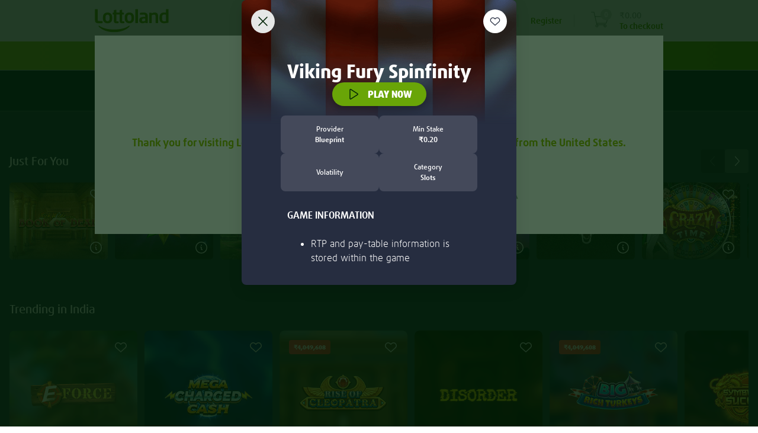

--- FILE ---
content_type: text/html;charset=UTF-8
request_url: https://www.lottoland.asia/casino/vikingfuryspinfinity
body_size: 59326
content:
<!DOCTYPE html>
<html xmlns="http://www.w3.org/1999/xhtml" lang="en-IN"><head id="j_idt2">
<title>Lottery tickets | Play lottery online from India</title>
<meta property="og:image" content="/en_IN/skins/lottoland/images/logo/lottoland-logo-1200x630-85aff8cb7f6d465d.png" />
<meta name="twitter:image" content="/en_IN/skins/lottoland/images/logo/lottoland-logo-1200x630-85aff8cb7f6d465d.png" />
<meta property="og:url" content="https://www.lottoland.asia/casino/vikingfuryspinfinity" />
<meta property="og:locale" />
<meta property="og:title" content="Lottery tickets | Play lottery online from India" />
<meta property="og:description" content="Play the world's best lotteries from India at Lottoland! Powerball, Mega Millions, EuroMillions, Satta Matka &amp; more" />
<meta property="og:site_name" content="Lottoland.asia - Let the big games begin" />
<meta property="og:type" content="website" />
<link rel="alternate" hreflang="en-IE" href="https://www.lottoland.ie/casino/vikingfuryspinfinity" />
<link rel="alternate" hreflang="en-NZ" href="https://www.lottoland.com/nz/casino/vikingfuryspinfinity" />
<link rel="alternate" hreflang="en-GI" href="https://www.lottoland.gi/casino/vikingfuryspinfinity" />
<link rel="alternate" hreflang="en-IN" href="https://www.lottoland.asia/casino/vikingfuryspinfinity" />
<link rel="alternate" hreflang="en" href="https://www.lottoland.com/en/casino/vikingfuryspinfinity" />
<link rel="alternate" hreflang="en-ZA" href="https://www.lottoland.co.za/games/vikingfuryspinfinity" />
<link rel="alternate" hreflang="en-MT" href="https://www.lottoland.com/mt/casino/vikingfuryspinfinity" />
<link rel="alternate" hreflang="en-NT" href="https://www.lottoland.com/global/casino/vikingfuryspinfinity" />
<link rel="alternate" hreflang="en-GB" href="https://www.lottoland.co.uk/casino/vikingfuryspinfinity" />

<meta http-equiv="Content-Type" content="text/html; charset=utf-8" />
<meta content="index,follow,noodp" name="robots" />
<meta content="en-IN" name="language" />
<meta content="Play the world's best lotteries from India at Lottoland! Powerball, Mega Millions, EuroMillions, Satta Matka &amp; more" name="description" />
<meta content="B7mohTggheU=" name="apiKey" />
<meta name="requestPrefix" />
<meta name="facebook-domain-verification" />

<link rel="manifest" href="/manifest.json" />

<link rel="preload" as="font" href="/en_IN/skins/lottoland/fonts/icons/icons-57753d004e47b6b3.woff" type="font/woff2" crossorigin="anonymous" />

<link rel="preload" as="font" href="/en_IN/skins/lottoland/fonts/ff-daxline-pro/200/normal-f0ba6611befc8dd9.woff2" type="font/woff2" crossorigin="anonymous" />
<link rel="preload" as="font" href="/en_IN/skins/lottoland/fonts/ll-icon-font/ll-icon-font-4e17b59d9c51c5a4.woff" type="font/woff" crossorigin="anonymous" />
<link rel="preload" as="font" href="/en_IN/skins/lottoland/fonts/ff-daxline-pro/500/normal-66f345134fb05a0d.woff2" type="font/woff2" crossorigin="anonymous" />
<link rel="preload" as="font" href="/en_IN/skins/lottoland/fonts/ff-daxline-pro/700/normal-66140ed9c19ad8d0.woff2" type="font/woff2" crossorigin="anonymous" />
<link rel="preload" as="font" href="/en_IN/skins/lottoland/fonts/ff-daxline-pro/900/normal-11e3e11692577e97.woff2" type="font/woff2" crossorigin="anonymous" />
<style type="text/css">
@font-face {
font-family: 'mobilenew';
src: url("/en_IN/skins/lottoland/fonts/mobilenew/mobilenew-31b64239b5fa3f83.eot");
src: url("/en_IN/skins/lottoland/fonts/mobilenew/mobilenew-31b64239b5fa3f83.eot?#iefix") format('embedded-opentype'), url("/en_IN/skins/lottoland/fonts/mobilenew/mobilenew-974857768a523d6f.woff") format('woff'), url("/en_IN/skins/lottoland/fonts/mobilenew/mobilenew-618d15418f8a0023.ttf") format('truetype'), url("/en_IN/skins/lottoland/fonts/mobilenew/mobilenew-f9e765cdd32955df.svg#mobilenew") format('svg');
font-weight: normal;
font-style: normal;
}
</style>

<link rel="canonical" href="https://www.lottoland.asia/casino/vikingfuryspinfinity" />
<link href="https://plus.google.com/110964473685330447819" rel="publisher" />
<link rel="icon" type="image/x-icon" href="/en_IN/skins/lottoland/images/ui/favicon-b7c74cf5fc0f0142.ico" />
<meta name="msapplication-config" content="none" />
<meta name="mobile-web-app-capable" content="yes" />
<meta name="apple-mobile-web-app-capable" content="yes" />
<meta name="apple-mobile-web-app-status-bar-style" content="black" />
<meta name="apple-mobile-web-app-title" content="Lottoland" />


<link href="/cms/5d9ae8dd3a0b28002e089fac/ios_pwa_ll_icon_152x152.png" sizes="152x152" rel="apple-touch-icon" />
<link href="/cms/5d9ae8c83a0b28002e089f9e/ios_pwa_ll_icon_114x114.png" sizes="114x114" rel="apple-touch-icon" />
<link href="/cms/5cb99270c11364000c783290/ios_pwa_ll_icon_57x57.png" rel="apple-touch-icon" />
<link href="/cms/5d9ae8bd3a0b28002e089f95/ios_pwa_ll_icon_76x76.png" sizes="76x76" rel="apple-touch-icon" />
<link href="/cms/5d9ae8a73a0b28002e089f8f/ios_pwa_ll_icon_60x60.png" sizes="60x60" rel="apple-touch-icon" />
<link href="/cms/5d9ae8b33a0b28002e089f92/ios_pwa_ll_icon_72x72.png" sizes="72x72" rel="apple-touch-icon" />
<link href="/cms/5d9ae8e93a0b28002e089fb0/ios_pwa_ll_icon_180x180.png" sizes="180x180" rel="apple-touch-icon" />
<link href="/cms/5d9ae8d33a0b28002e089faa/ios_pwa_ll_icon_120x120.png" sizes="120x120" rel="apple-touch-icon" />
<link href="/cms/5cb99270c11364000c783288/ios_pwa_splash_screen_750x1294.png" media="(device-width: 414px) and (device-height: 736px) and (-webkit-device-pixel-ratio: 3)" rel="apple-touch-startup-image" />
<link href="/cms/5cb99270c11364000c783294/ios_pwa_splash_screen_640x1136.png" media="(device-width: 320px) and (device-height: 568px) and (-webkit-device-pixel-ratio: 2)" rel="apple-touch-startup-image" />
<link href="/cms/5cb99270c11364000c78328a/ios_pwa_splash_screen_1242x2688.png" media="(device-width: 414px) and (device-height: 896px) and (-webkit-device-pixel-ratio: 3)" rel="apple-touch-startup-image" />
<link href="/cms/5cb99270c11364000c783292/ios_pwa_splash_screen_1125x2436.png" media="(device-width: 375px) and (device-height: 812px) and (-webkit-device-pixel-ratio: 3)" rel="apple-touch-startup-image" />
<link href="/cms/5cb99270c11364000c783288/ios_pwa_splash_screen_750x1294.png" media="(device-width: 375px) and (device-height: 667px) and (-webkit-device-pixel-ratio: 2)" rel="apple-touch-startup-image" />
<link href="/cms/5cb99270c11364000c783296/ios_pwa_splash_screen_828x1792.png" media="(device-width: 414px) and (device-height: 896px) and (-webkit-device-pixel-ratio: 2)" rel="apple-touch-startup-image" /><script type="text/javascript">
(function () {
'use strict';
(function(){if(void 0===window.Reflect||void 0===window.customElements||window.customElements.polyfillWrapFlushCallback)return;const a=HTMLElement;window.HTMLElement=function HTMLElement(){return Reflect.construct(a,[],this.constructor)},HTMLElement.prototype=a.prototype,HTMLElement.prototype.constructor=HTMLElement,Object.setPrototypeOf(HTMLElement,a);})();
}());
</script><script type="text/javascript">
var dla = dla || {};
dla.errorLogger = dla.errorLogger || {};
dla.errorLogger.errorHandler = function () {
};
dla.errorLogger.log = function () {
};
</script><ll-lottery-keys-provider></ll-lottery-keys-provider>

<script type="text/javascript">
dla.version = '1.294.103';
dla.isWcIframe = false;
dla.version = '1.294.103';
dla.skin = {
name: 'lottoland',
isMobile: false,
staticViewport: true
};
dla.isMobileContainer = false;
</script><script type="text/javascript" src="/en_IN/skins/lottoland/js/lib/babelHelpers.min-b6dc070f0dec316f.js"></script><script type="text/javascript" src="/en_IN/skins/lottoland/js/Function.min-bec3bc6359a8c11a.js"></script><script type="text/javascript" src="/en_IN/skins/lottoland/js/String.min-95685f50a67500ac.js"></script><script type="text/javascript" src="/en_IN/skins/lottoland/js/lib/cc.min-2298be49c68a68d8.js"></script><script type="text/javascript" src="/en_IN/skins/lottoland/js/lib/jquery-3.6.0.min-cb85239eb24aff14.js"></script><script type="text/javascript" src="/en_IN/skins/lottoland/js/lib/jquery-ui-1.10.3.custom.min-8be1fca57246e073.js"></script>
<script src="/en_IN/skins/lottoland/js-module/helper.min-baaea49cf918c63a.js"></script>
<script type="module" crossorigin="use-credentials">
//<![CDATA[
function _objectWithoutPropertiesLoose(source, excluded) {
var target = {};
var sourceKeys = Object.keys(source);
var key, i;
for (i = 0; i < sourceKeys.length; i++) {
key = sourceKeys[i];
if (excluded.indexOf(key) >= 0) continue;
target[key] = source[key];
}
return target;
}
import * as ll_lsl from "/en_IN/skins/lottoland/js/core/@lottoland/lsl-45770cc5d97cb098.js";

window.ll_lsl = Object.assign({}, window.ll_lsl, ll_lsl);

const helper = _objectWithoutPropertiesLoose(ll_lsl, ["messages", "resources"]);
const { messages, resources } = ll_lsl;
const { removeSpans, formatPrice, getCleanAmountValue } = helper;

function formatPricePlain(value, currency) {
return removeSpans(formatPrice(value, currency));
}

function setLimitToInteger(n) {
if (!isNaN(n)) {
return Math.floor(n);
}

var englishNumber = getCleanAmountValue(n);

if (!isNaN(englishNumber)) {
return Math.floor(englishNumber);
}

dla.helper.onAvailability(['universalTracking'], function () {
dla.universalTracking.trackUniversal(dla.universalTracking.action.LIMIT_AMOUNT_VALIDATION_FAILED, "PlayerLimits", "SYSTEM");
});
dla.messages.showConfirm({
detail: dla.messages.get("common_limits_invalidValue")
}, { id: "limitOk", text: "OK" });
return -1; // fallback
}

function refershValueAndSetToInteger(inputText) {
if (inputText.value !== "") {
inputText.value = dla.helper.setLimitToInteger(inputText.value);
}
}

window.dla.helper = Object.assign(
{},
window.dla.helper || {},
helper,
{
formatPricePlain,
setLimitToInteger,
refershValueAndSetToInteger
}
);

window.dla.messages = Object.assign(
{},
window.dla.messages || {},
messages
);
$(window).trigger("available", "ll-helper-extension");
//]]>
</script>
<script type="module" crossorigin="use-credentials">
//<![CDATA[
import * as ll_osg from "/en_IN/skins/lottoland/js/core/@lottoland/one-styleguide-11292e0ce6a7f561.js";
import * as lit_element from "/en_IN/skins/lottoland/js/core/@lottoland/core/lit-element-e20ab7f847c3fbf1.js";

window.ll_osg = ll_osg;
window.ll_core = Object.assign({}, lit_element);
$(window).trigger("available", "ll-minimal-js");
//]]>
</script><script type="text/javascript" src="/js-client/manifest.client-bundle-0e28e3b0088aa3f6.js"></script>
<script type="text/javascript">
dla.helper.cookie.remove('payInAmount');
</script><script src="https://sb2integration-altenar2.biahosted.com/api/Integration/ltlindia" type="text/javascript"></script>

<script type="text/javascript">
dla.apiRegistrationData = {
messages: {
playerBlacklisted: 'The player name is forbidden!',
invalidValue: {
birthdate: 'Mistyped? Please provide a correct date of birth.'
}
},
labels: {
currency: 'Currency'
},
countriesWithSupportedCurrencies: ["DE","GB","AT","AD","BR","CK","EE","FI","IN","JP","KI","LU","MT","MX","NR","NZ","PL","SM","SE","SI","ZA","TV","HU","GI","AU","KO","IE"],
supportedCurrencies: ["EUR","GBP","AUD","PLN","SEK","BRL","CZK","HUF","CNY","CAD","JPY","MXN","NZD","ZAR","INR"],
countries: [{"value":"AD","label":"Andorra"}, {"value":"AO","label":"Angola"}, {"value":"AG","label":"Antigua And Barbuda"}, {"value":"AR","label":"Argentina"}, {"value":"AM","label":"Armenia"}, {"value":"AU","label":"Australia"}, {"value":"AT","label":"Austria"}, {"value":"AZ","label":"Azerbaijan"}, {"value":"BH","label":"Bahrain"}, {"value":"BD","label":"Bangladesh"}, {"value":"BZ","label":"Belize"}, {"value":"BJ","label":"Benin"}, {"value":"BR","label":"Brazil"}, {"value":"BN","label":"Brunei Darussalam"}, {"value":"BG","label":"Bulgaria"}, {"value":"BI","label":"Burundi"}, {"value":"CM","label":"Cameroon"}, {"value":"TD","label":"Chad"}, {"value":"CL","label":"Chile"}, {"value":"KM","label":"Comoros"}, {"value":"CG","label":"Congo"}, {"value":"CK","label":"Cook Islands"}, {"value":"CR","label":"Costa Rica"}, {"value":"HR","label":"Croatia"}, {"value":"CY","label":"Cyprus"}, {"value":"DJ","label":"Djibouti"}, {"value":"DM","label":"Dominica"}, {"value":"DO","label":"Dominican Republic"}, {"value":"EG","label":"Egypt"}, {"value":"SV","label":"El Salvador"}, {"value":"GQ","label":"Equatorial Guinea"}, {"value":"ER","label":"Eritrea"}, {"value":"EE","label":"Estonia"}, {"value":"SZ","label":"Eswatini"}, {"value":"FO","label":"Faroe Islands"}, {"value":"FJ","label":"Fiji"}, {"value":"FI","label":"Finland"}, {"value":"GA","label":"Gabon"}, {"value":"GM","label":"Gambia"}, {"value":"GE","label":"Georgia"}, {"value":"DE","label":"Germany"}, {"value":"GH","label":"Ghana"}, {"value":"GI","label":"Gibraltar"}, {"value":"GL","label":"Greenland"}, {"value":"GD","label":"Grenada"}, {"value":"GT","label":"Guatemala"}, {"value":"GY","label":"Guyana"}, {"value":"HN","label":"Honduras"}, {"value":"HU","label":"Hungary"}, {"value":"IS","label":"Iceland"}, {"value":"IN","label":"India"}, {"value":"ID","label":"Indonesia"}, {"value":"IE","label":"Ireland"}, {"value":"JP","label":"Japan"}, {"value":"KE","label":"Kenya"}, {"value":"KI","label":"Kiribati"}, {"value":"KR","label":"Korea, Republic Of"}, {"value":"KO","label":"Kosovo"}, {"value":"KW","label":"Kuwait"}, {"value":"KG","label":"Kyrgyzstan"}, {"value":"LV","label":"Latvia"}, {"value":"LS","label":"Lesotho"}, {"value":"LR","label":"Liberia"}, {"value":"LI","label":"Liechtenstein"}, {"value":"LU","label":"Luxembourg"}, {"value":"MG","label":"Madagascar"}, {"value":"MW","label":"Malawi"}, {"value":"MV","label":"Maldives"}, {"value":"MT","label":"Malta"}, {"value":"MH","label":"Marshall Islands"}, {"value":"MR","label":"Mauritania"}, {"value":"MX","label":"Mexico"}, {"value":"MD","label":"Moldova, Republic Of"}, {"value":"MZ","label":"Mozambique"}, {"value":"NA","label":"Namibia"}, {"value":"NR","label":"Nauru"}, {"value":"NZ","label":"New Zealand"}, {"value":"NE","label":"Niger"}, {"value":"NG","label":"Nigeria"}, {"value":"MK","label":"North Macedonia"}, {"value":"NO","label":"Norway"}, {"value":"OM","label":"Oman"}, {"value":"PW","label":"Palau"}, {"value":"PY","label":"Paraguay"}, {"value":"PE","label":"Peru"}, {"value":"PL","label":"Poland"}, {"value":"QA","label":"Qatar"}, {"value":"RW","label":"Rwanda"}, {"value":"KN","label":"Saint Kitts And Nevis"}, {"value":"VC","label":"Saint Vincent And The Grenadines"}, {"value":"SM","label":"San Marino"}, {"value":"SC","label":"Seychelles"}, {"value":"SL","label":"Sierra Leone"}, {"value":"SI","label":"Slovenia"}, {"value":"SB","label":"Solomon Islands"}, {"value":"ZA","label":"South Africa"}, {"value":"LK","label":"Sri Lanka"}, {"value":"SR","label":"Suriname"}, {"value":"SE","label":"Sweden"}, {"value":"TJ","label":"Tajikistan"}, {"value":"TZ","label":"Tanzania, United Republic Of"}, {"value":"TH","label":"Thailand"}, {"value":"TL","label":"Timor-Leste"}, {"value":"TG","label":"Togo"}, {"value":"TO","label":"Tonga"}, {"value":"TM","label":"Turkmenistan"}, {"value":"TV","label":"Tuvalu"}, {"value":"AE","label":"United Arab Emirates"}, {"value":"GB","label":"United Kingdom"}, {"value":"UY","label":"Uruguay"}, {"value":"UZ","label":"Uzbekistan"}, {"value":"VN","label":"Vietnam"}, {"value":"ZM","label":"Zambia"}]
};
</script><script type="text/javascript" src="/en_IN/skins/lottoland/js/logger.min-efba901cc618e584.js"></script><script type="text/javascript" src="/en_IN/skins/lottoland/js/iframeSandboxer.min-22841e46f9daf670.js"></script><script type="text/javascript" src="/en_IN/skins/lottoland/js/performance.min-82c5c36eef28096a.js"></script><script type="text/javascript" src="/en_IN/skins/lottoland/js/dateSelect.min-9977746eeabc3d4e.js"></script><script type="text/javascript" src="/en_IN/skins/lottoland/js/lib/headroom-0.9.3.min-a8dacad9be784985.js"></script><script type="text/javascript" src="/en_IN/skins/lottoland/js/lib/jquery.headroom-1a81614a450be27d.js"></script><script type="text/javascript" src="/en_IN/skins/lottoland/js/rwd_header.min-828114694a2c6e20.js"></script><script type="text/javascript" src="//www.lottoland.asia/js/dyn/extendMessages/common,lotto_engine_countdown-dff0298.js"></script><script type="text/javascript">
$.extend(dla.messages, {"de_dla_lotto_logoutBecauseGamstopBan":"You will be now logout due to a self exclusion on Gamstop."});
</script><script type="text/javascript" src="/en_IN/skins/lottoland/js/redirectHelper-42354429f9ebe425.js"></script>
<script type="text/javascript">
dla.helper.onAvailability(["injectionObserverJSLoaded"], () => {
dla.InjectionObserver.register({
SELECTOR: "#trackingInfo",
init: () => {
dla.helper.onAvailability(["redirectHelper"], () => {
if (!dla.redirectHelper.isLaunchPage()) {
dla.redirectHelper.removeGameLaunchFlag();
}
});
},
destroy: () => {}
});
});
</script><link type="text/css" rel="stylesheet" href="/en_IN/skins/lottoland/stylesheets/modules/altenarMobilenew.min-31612c0b3c6beae9.css" /><link type="text/css" rel="stylesheet" href="/en_IN/skins/lottoland/css/main.min-ab8e6ce45362d561.css" /><link type="text/css" rel="stylesheet" href="/en_IN/skins/lottoland/css/ticket.min-ccf071a8944b84ec.css" /><link type="text/css" rel="stylesheet" href="/en_IN/skins/lottoland/css/ticketEditor.min-1439f464ff706e0b.css" /><!--[if IE 10]><link type="text/css" rel="stylesheet" href="/en_IN/skins/lottoland/css/ticketEditorIE.min-354814373b6c7304.css" /><![endif]--><link type="text/css" rel="stylesheet" href="/en_IN/skins/lottoland/stylesheets/modules/bankIdLoader.min-ea5095c2e9241c70.css" /><link type="text/css" rel="stylesheet" href="/en_IN/skins/lottoland/stylesheets/modules/verification.min-a1d085680d643d38.css" /><link type="text/css" rel="stylesheet" href="/en_IN/skins/lottoland/stylesheets/modules/gamesFullscreen.min-6b80038a39d5cbfb.css" /><link type="text/css" rel="stylesheet" href="/en_IN/skins/lottoland/stylesheets/modules/richInbox.min-10045b2b617952f2.css" /><link type="text/css" rel="stylesheet" href="/en_IN/skins/lottoland/stylesheets/bootstrap_main_fixed.min-7ff54e80de0bcdb2.css" /><link type="text/css" rel="stylesheet" href="/en_IN/skins/lottoland/stylesheets/custom/custom_fixed.min-eab009d1238fb744.css" /><link type="text/css" rel="stylesheet" href="/en_IN/skins/lottoland/stylesheets/modules/footer_fixed.min-3c25ac72ee1f39ff.css" /><link type="text/css" rel="stylesheet" href="/en_IN/skins/lottoland/stylesheets/modules/stageCarousel_fixed.min-fbc635d919074eb5.css" /><link type="text/css" rel="stylesheet" href="/en_IN/skins/lottoland/stylesheets/modules/stageCarousel_template_fixed.min-8064400e8e75f1bf.css" /><link type="text/css" rel="stylesheet" href="/en_IN/skins/lottoland/stylesheets/modules/authentication_fixed.min-beff93402eafc5f3.css" /><link type="text/css" rel="stylesheet" href="/en_IN/skins/lottoland/stylesheets/modules/ticketEditor_fixed.min-4f50379aca6ffac1.css" /><link type="text/css" rel="stylesheet" href="/en_IN/skins/lottoland/stylesheets/modules/scratchcards_fixed.min-6d5d07d80dd87aca.css" /><link type="text/css" rel="stylesheet" href="/en_IN/skins/lottoland/stylesheets/modules/lotteryPod_fixed.min-07ab19340fdca245.css" /><link type="text/css" rel="stylesheet" href="/en_IN/skins/lottoland/stylesheets/modules/pageHeader_fixed.min-6aefd49a6dd95aeb.css" /><link type="text/css" rel="stylesheet" href="/en_IN/skins/lottoland/stylesheets/modules/header/header_fixed.min-cda41bf2d405dbe5.css" /><link type="text/css" rel="stylesheet" href="/en_IN/skins/lottoland/stylesheets/modules/widgets_fixed.min-f878eb001f97fa57.css" /><link type="text/css" rel="stylesheet" href="/en_IN/skins/lottoland/stylesheets/modules/history/history_fixed.min-f0f8373d26ad4105.css" /><link type="text/css" rel="stylesheet" href="/en_IN/skins/lottoland/stylesheets/modules/gamesscratchcardshomecombobox_fixed.min-eb15727957a8beeb.css" /><link type="text/css" rel="stylesheet" href="/en_IN/skins/lottoland/stylesheets/modules/games_main.min-1f8a28050f248674.css" /><link type="text/css" rel="stylesheet" href="/en_IN/skins/lottoland/stylesheets/modules/continuePlayingWidget.min-8b7c5aafce1e9648.css" /><link type="text/css" rel="stylesheet" href="/en_IN/skins/lottoland/stylesheets/modules/quickLinks.min-69b71a80fe1e7930.css" /><link type="text/css" rel="stylesheet" href="/en_IN/skins/lottoland/css/fonts.min-1bbc11554e052d5c.css" /><link type="text/css" rel="stylesheet" href="/en_IN/skins/lottoland/stylesheets/themes/lottoland-legacy.min-bc2db3570534f20e.css" /><link type="text/css" rel="stylesheet" href="/en_IN/skins/lottoland/stylesheets/themes/lottoland.min-777850763624b507.css" /><link type="text/css" rel="stylesheet" href="/en_IN/skins/lottoland/stylesheets/themes/sorteonline.min-f2fde7383ffe2e80.css" /><link type="text/css" rel="stylesheet" href="/en_IN/skins/lottoland/stylesheets/themes/sorteonline-regulated.min-0a654d86df9f094e.css" /><link type="text/css" rel="stylesheet" href="/en_IN/skins/lottoland/stylesheets/themes/DACH.min-325984b541545778.css" /><script type="text/javascript" src="https://cdn.evgnet.com/beacon/lottoland/asia/scripts/evergage.min.js"></script><script type="text/javascript" src="/en_IN/skins/lottoland/js/lib/toad.min-3e70f89456630c01.js"></script><script type="text/javascript" src="/en_IN/skins/lottoland/js/lib/fingerPrintJs.min-3e8ade634e054124.js"></script><script type="text/javascript" src="/en_IN/skins/lottoland/js/fingerPrintCall.min-1560e1fd3d4085db.js"></script><script type="text/javascript" src="/en_IN/skins/lottoland/js/injectionObserver.min-650893d207247910.js"></script><script type="text/javascript">
//<![CDATA[
window.ll = window.ll || {};

var authToken = '';
if (authToken !== '' && authToken !== window.localStorage.authToken) {
window.localStorage.setItem('authToken', authToken);
}
var finalAuthToken = window.localStorage.authToken ? window.localStorage.authToken : "";

window.ll.webComponentConfig = {
apiKey: $('meta[name=apiKey]').attr('content'),
authToken: finalAuthToken,
dateTimeFormat: "dd/MMM/yyyy HH:mm",
skin: {
name: 'lottoland',
isMobile: false,
staticViewport: true
},
dlaResources: {
localePrefix     : '',
decimalSeparator : '.',
groupingSeparator: ',',
locale           : 'en',
timezone         : 'Asia/Calcutta',
currency         : 'INR',
currencySymbol   : '₹',
currencyDecimals : '2',
playerNr         : '',
requestPrefix    : '',
language         : document.documentElement.lang || 'de',
moneyFormat      : '{1}{0}',
firstName: ''
},
fonts: [
{
family : 'll-icon-font',
sources: [{
url: "/en_IN/skins/lottoland/fonts/ll-icon-font/ll-icon-font-b167f252ed87d26b.eot"
}]
},
{
family : 'll-icon-font',
sources: [
{
url   : "/en_IN/skins/lottoland/fonts/ll-icon-font/ll-icon-font-b167f252ed87d26b.eot?#iefix",
format: 'embedded-opentype'
},
{
url   : "/en_IN/skins/lottoland/fonts/ll-icon-font/ll-icon-font-4e17b59d9c51c5a4.woff",
format: 'woff'
},
{
url   : "/en_IN/skins/lottoland/fonts/ll-icon-font/ll-icon-font-2440d65d38f91f7b.ttf",
format: 'truetype'
},
{
url   : "/en_IN/skins/lottoland/fonts/ll-icon-font/ll-icon-font-3f8edd8ee166db8a.svg#ll-icon-font",
format: 'svg'
},
]
}
],
stickyNotificationsBanner: {},
bankIdRegistrationForm: {
welcomeTeaser: '[base64]',
supportTeaser: '[base64]'
},
};
//]]></script><script type="text/javascript">
//<![CDATA[
(function (i, s, o, g, r, a, m) {
i['GoogleAnalyticsObject'] = r;
i[r] = i[r] || function () {
(i[r].q = i[r].q || []).push(arguments)
};
i[r].l = new Date();
a = s.createElement(o);
m = s.getElementsByTagName(o)[0];
a.async = 1;
a.src = g;
m.parentNode.insertBefore(a, m)
})(window, document, 'script', '//www.google-analytics.com/analytics.js', 'ga');

ga('create', 'UA-28776713-12', 'auto', {
'cookieName': 'universalAnalytics'
});
ga('require', 'displayfeatures');
ga('set', '&uid', '');
ga('set', 'anonymizeIp', true);
ga('set', 'skin', 'default');

if (!!window.dla.isPWA) {
ga('set', '&pwa', true);
}

dla.helper.onAvailability(['universalTracking'], function () {
dla.universalTracking.pageView();
});

//]]></script><link type="text/css" rel="stylesheet" href="/en_IN/skins/lottoland/stylesheets/modules/cookieHint_fixed.min-62fc9960ad12c4be.css" /><link type="text/css" rel="stylesheet" href="/en_IN/skins/lottoland/stylesheets/modules/productSearch_fixed.min-5a6a34135e288ec3.css" /><link type="text/css" rel="stylesheet" href="/en_IN/skins/lottoland/stylesheets/modules/redTigerWidget/redTigerWidget_fonts.min-12fc5556fec7fc71.css" /><link type="text/css" rel="stylesheet" href="/en_IN/skins/lottoland/stylesheets/modules/promoBanner.min-b4d7cc95b6f39d07.css" /><link type="text/css" rel="stylesheet" href="/en_IN/skins/lottoland/stylesheets/modules/sessionTimer.min-b1c8a7b87164f7f4.css" /><link type="text/css" rel="stylesheet" href="/en_IN/skins/lottoland/stylesheets/modules/notifications.min-4956da2e3c483ae2.css" /><script src="/en_IN/skins/lottoland/js/marketing/pts-frontend/marketingPlayerTracker-965909fd16b76b51.js" crossorigin="use-credentials" type="module"></script><script src="/en_IN/skins/lottoland/js/core/@lottoland/one-styleguide-11292e0ce6a7f561.js" crossorigin="use-credentials" type="module"></script><script src="/en_IN/skins/lottoland/js/lotteries/@lottoland/lotteries-styleguide-6bebbcea8fb7ab2f.js" crossorigin="use-credentials" type="module"></script><script src="/en_IN/skins/lottoland/js/games/@omni-frontend/navigation-carousel-8517d7f4f06e921c.js" crossorigin="use-credentials" type="module"></script><script src="/en_IN/skins/lottoland/js/cms/@cms/auth-aware-content-provider-936a950af4d58d5f.js" crossorigin="use-credentials" type="module"></script><script src="/en_IN/skins/lottoland/js/games/@omni-frontend/freespins-notification-75d8a5c4919e0f0c.js" crossorigin="use-credentials" type="module"></script><script src="/en_IN/skins/lottoland/js/games/@omni-frontend/continue-playing-wc-51705c8e18ef5388.js" crossorigin="use-credentials" type="module"></script><script src="/en_IN/skins/lottoland/js/games/@omni-frontend/carousel-category-section-9ea59caac26fa9aa.js" crossorigin="use-credentials" type="module"></script><script src="/en_IN/skins/lottoland/js/games/@omni-frontend/game-info-modal-e7bab24b790e945e.js" crossorigin="use-credentials" type="module"></script><script src="/en_IN/skins/lottoland/js/games/@omni-frontend/favourite-integrator-b9e6b51c7f9cdbdd.js" crossorigin="use-credentials" type="module"></script><script src="/en_IN/skins/lottoland/js/games/@omni-frontend/integrator-7e4e2586fc665f3a.js" crossorigin="use-credentials" type="module"></script><script src="/en_IN/skins/lottoland/js/payments/@lottoland/payments-components-b4eb46a6dde8429b.js" crossorigin="use-credentials" type="module"></script><script src="/en_IN/skins/lottoland/js/core/@lottoland/authentication-library-65b54515ab77f4a2.js" crossorigin="use-credentials" type="module"></script><script src="/en_IN/skins/lottoland/js/marketing/navigation-component/navigationComponent-e96b11f0fb6e4bba.js" crossorigin="use-credentials" type="module"></script><script src="/en_IN/skins/lottoland/js/core/@lottoland/core-styleguide/limitAmountsSelector-331fa38f1439747b.js" crossorigin="use-credentials" type="module"></script><script src="/en_IN/skins/lottoland/js/payments/@lottoland/payins-cashier-36d3865876e27801.js" crossorigin="use-credentials" type="module"></script><script src="/en_IN/skins/lottoland/js/core/@lottoland/core-styleguide/financial-e7f2328acea4dc4f.js" crossorigin="use-credentials" type="module"></script><script src="/en_IN/skins/lottoland/js/core/@lottoland/kyc-web-components-a35d7f7184b5fcb2.js" crossorigin="use-credentials" type="module"></script><script src="/en_IN/skins/lottoland/js/marketing/pts-frontend/optimoveTracker-89bc675a27954add.js" crossorigin="use-credentials" type="module"></script><script src="/en_IN/skins/lottoland/js/core/@lottoland/core-styleguide/recurrentDepositLimit-2a11ee4b89cac91a.js" crossorigin="use-credentials" type="module"></script><script src="/en_IN/skins/lottoland/js/core/@lottoland/core-styleguide/profileDetailVerification-bd7999d8f8edf7fc.js" crossorigin="use-credentials" type="module"></script></head><body class="  lottoland notIos"><ll-theme-ctx ll-theme="lottoland-legacy" fontFamily="FF Daxline Pro"><div id="pageTrackingInfo" data-page-login-required="false" page-id="gamesLandingVikingFurySpinfinity" data-stickylogos-enabled="false" data-game-fullscreen="false" data-omni-page="false" data-game-launch-page="false" data-casino-redesign="true" style="display: none;"></div><div id="jsClientScripts"></div><section id="stickyLogosSection"></section><div id="playerFrontendConfig">
<script type="text/javascript">
var dla = dla || {};
dla.resources = dla.resources || {};
dla.resources.lastPageId = '';
dla.resources.isPageChange = true;
dla.resources.loginRequired = 'false' === 'true';
dla.resources.localePrefix = '';
dla.resources.decimalSeparator = '.';
dla.resources.groupingSeparator = ',';
dla.resources.locale = 'en';
dla.resources.countryLocale = 'en_IN';
dla.resources.currency = 'INR';
dla.resources.currencySymbol = '₹';
dla.resources.currencyDecimals = '2';
dla.resources.playerNr = '';
dla.resources.firstname = '';
dla.resources.apiKey = 'B7mohTggheU=';
dla.resources.requestPrefix = '';
dla.resources.timeZone = 'Asia/Calcutta';
dla.mappings = {
home: '/',
shoppingCart: '/shoppingcart',
payIn: '/account/deposit',
thankYou: '/thank-you'
};
</script></div><div id="alternativeLinkScript"></div>


<div id="trackingInfo" data-mobile-available="true" data-stickylogos-enabled="false" data-game-fullscreen="false" data-page-id="gamesLandingVikingFurySpinfinity" data-is-app="false" data-tr-cta-active="true" data-content-id="/casino/vikingfuryspinfinity" data-front-content="none" data-session-id="0e1c246a63f68c0f6c312bd7e643" data-player-logged-in="false" data-account="UA-28776713-1" data-casino-responsive="true" data-domain="www.lottoland.asia" data-player-active="true" data-reduced-mode="false" style="display: none;" data-show-upload-document-hint="false" data-full-url="https://www.lottoland.asia/casino/vikingfuryspinfinity" data-omni-page="false" data-game-launch-page="false" data-ol-app-key="76f1d215829000dd3bc061b39aad115e" data-casino-redesign="true" data-player-returning="false" data-mobile-device="false" data-content-title="Lottery tickets | Play lottery online from India" data-tr-url="/scs/pts/v1/ts" data-tr-view-active="true">

<div id="trackingOptionsData" data-gtm-account="GTM-MKFBG7S" data-player-registered="false" data-has-submission="false" style="display: none;" data-desktop-ticket-submit="true" class="jsTrackingOptions"></div><div id="playerTrackingData" data-player-currency="INR" data-player-logged-in="false" style="display: none;" data-player-seo-path="/casino/vikingfuryspinfinity" data-player-page-id="gamesLandingVikingFurySpinfinity" data-player-returning="false" class="jsPlayerTrackingData"></div><div id="shoppingCartTrackingData" data-media-bonus-code="" data-domain-extension=".asia" data-tickets-json="[]" style="display: none;" data-total-played-lines="0" class="jsCartTrackingData" data-cart-price="0"></div>

<script type="text/javascript">
function getValueOrBlank(value) {
if (value === undefined) {
return "";
}
return value;
}

function sendRegistrationEventGTM() {
gtmDataLayer = (typeof gtmDataLayer != 'undefined') ? gtmDataLayer : [];
var playerTrackingData = $('.jsPlayerTrackingData');
var cartTrackingData = $('.jsCartTrackingData');
const isAlreadyPushed = gtmDataLayer.some(item =>
item.event === 'registration'
);
if (!isAlreadyPushed) {
gtmDataLayer.push({
"player": {
"quidcoClickref": getValueOrBlank(cartTrackingData.attr("data-quidco-clickref")),
"quidcoSubid": getValueOrBlank(cartTrackingData.attr("data-quidco-subid")),
"affid": getValueOrBlank(cartTrackingData.attr("data-affid")),
"pid": getValueOrBlank(cartTrackingData.attr("data-pid")),
"trck1": getValueOrBlank(cartTrackingData.attr("data-trck1")),
"trck2": getValueOrBlank(cartTrackingData.attr("data-trck2")),
"trck3": getValueOrBlank(cartTrackingData.attr("data-trck3")),
"trck4": getValueOrBlank(cartTrackingData.attr("data-trck4")),
"trck5": getValueOrBlank(cartTrackingData.attr("data-trck5")),
"trck6": getValueOrBlank(cartTrackingData.attr("data-trck6")),
"trck7": getValueOrBlank(cartTrackingData.attr("data-trck7")),
"trck8": getValueOrBlank(cartTrackingData.attr("data-trck8")),
"trck9": getValueOrBlank(cartTrackingData.attr("data-trck9")),
"trckA": getValueOrBlank(cartTrackingData.attr("data-trckA")),
"ctfx": getValueOrBlank(cartTrackingData.attr("data-ctfx")),
"btag": getValueOrBlank(cartTrackingData.attr("data-btag")),
"adsPartnerId": getValueOrBlank(cartTrackingData.attr("data-ads-partner-id")),
"playerNr": getValueOrBlank(playerTrackingData.attr("data-player-nr")),
"mediaCode": getValueOrBlank(cartTrackingData.attr("data-media-code")),
"playerCurrency": getValueOrBlank(playerTrackingData.attr("data-player-currency")),
"playerLanguage": getValueOrBlank(playerTrackingData.attr("data-player-language")),
"playerDomain": getValueOrBlank(cartTrackingData.attr("data-domain-extension")),
"playerSegment": getValueOrBlank(playerTrackingData.attr("data-player-sub-segment")),
"playerValueGroup": getValueOrBlank(playerTrackingData.attr("data-player-vip-level")),
"playerPreferableProduct": getValueOrBlank(playerTrackingData.attr("data-player-pref-product")),
// Player email: it will be sent hashed to other 3rd parties for custom tracking
"playerEmail": getValueOrBlank(playerTrackingData.attr("data-player-email")),
// Player's address postcode: it will be sent to other 3rd parties for custom tracking
"playerPostCode": getValueOrBlank(playerTrackingData.attr("data-player-postCode")),
// Player's salutation: it will be sent to other 3rd parties for custom tracking
"playerSalutation": getValueOrBlank(playerTrackingData.attr("data-player-salutation")),
// Player's country: it will be sent to other 3rd parties for custom tracking
"playerCountry": getValueOrBlank(playerTrackingData.attr("data-player-country"))
}
});
gtmDataLayer.push({'event': 'registration'});
}

}
document.addEventListener("DOMContentLoaded", () => {
if (sessionStorage.getItem('hasUserRegister') === 'true') {
sessionStorage.removeItem('hasUserRegister');
sendRegistrationEventGTM();
}
window.messageBus?.subscribe("PlayerRegistered", () => {
sendRegistrationEventGTM();
});
});
</script><script type="text/javascript">
//<![CDATA[
(function () {
gtmDataLayer = (typeof gtmDataLayer != 'undefined') ? gtmDataLayer : [];

gtmDataLayer.push({"event": "call"}); // Trigger execution of already loaded gtm

var playerTrackingData = $('.jsPlayerTrackingData');
var cartTrackingData = $('.jsCartTrackingData');
var submissionTrackingData = $('.jsSubmissionTrackingData');
var playerAttributes = undefined;

var playerLoggedIn = playerTrackingData.attr("data-player-logged-in");
if (playerLoggedIn !== undefined && playerLoggedIn && "true" === playerLoggedIn) {
playerAttributes = {
"quidcoClickref": getValueOrBlank(playerTrackingData.attr("data-player-quidco-clickref")),
"quidcoSubid": getValueOrBlank(playerTrackingData.attr("data-player-quidco-subid")),
"affid": getValueOrBlank(playerTrackingData.attr("data-player-affid")),
"pid": getValueOrBlank(playerTrackingData.attr("data-player-pid")),
"trck1": getValueOrBlank(playerTrackingData.attr("data-player-trck1")),
"trck2": getValueOrBlank(playerTrackingData.attr("data-player-trck2")),
"trck3": getValueOrBlank(playerTrackingData.attr("data-player-trck3")),
"trck4": getValueOrBlank(playerTrackingData.attr("data-player-trck4")),
"trck5": getValueOrBlank(playerTrackingData.attr("data-player-trck5")),
"trck6": getValueOrBlank(playerTrackingData.attr("data-player-trck6")),
"trck7": getValueOrBlank(playerTrackingData.attr("data-player-trck7")),
"trck8": getValueOrBlank(playerTrackingData.attr("data-player-trck8")),
"trck9": getValueOrBlank(playerTrackingData.attr("data-player-trck9")),
"trckA": getValueOrBlank(playerTrackingData.attr("data-player-trckA")),
"ctfx": getValueOrBlank(playerTrackingData.attr("data-player-ctfx")),
"btag": getValueOrBlank(playerTrackingData.attr("data-player-btag")),
"adsPartnerId": getValueOrBlank(playerTrackingData.attr("data-player-ads-partner-id")),
"playerNr": getValueOrBlank(playerTrackingData.attr("data-player-nr")),
"mediaCode": getValueOrBlank(cartTrackingData.attr("data-media-code")),
"playerCurrency": getValueOrBlank(playerTrackingData.attr("data-player-currency")),
"playerLanguage": getValueOrBlank(playerTrackingData.attr("data-player-language")),
"playerDomain": getValueOrBlank(cartTrackingData.attr("data-domain-extension")),
"playerSegment": getValueOrBlank(playerTrackingData.attr("data-player-sub-segment")),
"playerValueGroup": getValueOrBlank(playerTrackingData.attr("data-player-vip-level")),
"playerPreferableProduct": getValueOrBlank(playerTrackingData.attr("data-player-pref-product")),
// Player email: it will be sent hashed to other 3rd parties for custom tracking
"playerEmail": getValueOrBlank(playerTrackingData.attr("data-player-email")),
// Player's address postcode: it will be sent to other 3rd parties for custom tracking
"playerPostCode": getValueOrBlank(playerTrackingData.attr("data-player-postCode")),
// Player's salutation: it will be sent to other 3rd parties for custom tracking
"playerSalutation": getValueOrBlank(playerTrackingData.attr("data-player-salutation")),
// Player's country: it will be sent to other 3rd parties for custom tracking
"playerCountry": getValueOrBlank(playerTrackingData.attr("data-player-country"))
};
}
var event = {
"event": "pageView",
"quidcoClickref": getValueOrBlank(cartTrackingData.attr("data-quidco-clickref")),
"quidcoSubid": getValueOrBlank(cartTrackingData.attr("data-quidco-subid")),
"affid": getValueOrBlank(cartTrackingData.attr("data-affid")),
"pid": getValueOrBlank(cartTrackingData.attr("data-pid")),
"btag": getValueOrBlank(cartTrackingData.attr("data-btag")),
"adsPartnerId": getValueOrBlank(cartTrackingData.attr("data-ads-partner-id")),
"playerNr": getValueOrBlank(playerTrackingData.attr("data-player-nr")),
"returning": getValueOrBlank(playerTrackingData.attr("data-player-returning")),
"depositor": getValueOrBlank(playerTrackingData.attr("data-player-depositor")),
"pageId": getValueOrBlank(playerTrackingData.attr("data-player-page-id")),
"mediaCode": getValueOrBlank(cartTrackingData.attr("data-media-code")),
"trck1": getValueOrBlank(cartTrackingData.attr("data-trck1")),
"trck2": getValueOrBlank(cartTrackingData.attr("data-trck2")),
"trck3": getValueOrBlank(cartTrackingData.attr("data-trck3")),
"trck4": getValueOrBlank(cartTrackingData.attr("data-trck4")),
"trck5": getValueOrBlank(cartTrackingData.attr("data-trck5")),
"trck6": getValueOrBlank(cartTrackingData.attr("data-trck6")),
"trck7": getValueOrBlank(cartTrackingData.attr("data-trck7")),
"trck8": getValueOrBlank(cartTrackingData.attr("data-trck8")),
"trck9": getValueOrBlank(cartTrackingData.attr("data-trck9")),
"trckA": getValueOrBlank(cartTrackingData.attr("data-trckA")),
"ctfx": getValueOrBlank(cartTrackingData.attr("data-ctfx")),
"seoUrl": getValueOrBlank(playerTrackingData.attr("data-player-seo-path")),
"domain": getValueOrBlank(cartTrackingData.attr("data-domain-extension")),
"language": getValueOrBlank(playerTrackingData.attr("data-player-language")),
"player": playerAttributes,
"cart": {
"currency": getValueOrBlank(playerTrackingData.attr("data-player-currency")),
"items": JSON.parse(getValueOrBlank(cartTrackingData.attr("data-tickets-json"))),
"totalPriceGross": getValueOrBlank(cartTrackingData.attr("data-cart-price")),
"totalPlayedLines": getValueOrBlank(cartTrackingData.attr("data-total-played-lines"))
}
};

gtmDataLayer.push(event); // Trigger execution of already loaded gtm

// Check if GTM is already loaded, due to ajax calls
if (typeof gtmDataLayer !== 'undefined') {
for (var data in gtmDataLayer) {
if (gtmDataLayer.hasOwnProperty(data) && gtmDataLayer[data]['event'] === 'gtm.load') {
return;
}
}
}

const gtmDisabled = false;
const gtmAfterOnload = true;

if (!gtmDisabled) {
function loadGTM(w, d, s, l, i) {
w[l] = w[l] || [];
w[l].push({
'gtm.start': new Date().getTime(), event: 'gtm.js'
});
var f = d.getElementsByTagName(s)[0],
j = d.createElement(s), dl = l != 'dataLayer' ? '&l=' + l : '';
j.async = true;
j.src =
'//www.googletagmanager.com/gtm.js?id=' + i + dl;
f.parentNode.insertBefore(j, f);
};

function loadDefaultGTM() {
loadGTM(window, document, 'script', 'gtmDataLayer', $('.jsTrackingOptions').attr("data-gtm-account"));
};

if (gtmAfterOnload) {
window.addEventListener("load", function () {
setTimeout(loadDefaultGTM, 0);
}, false);
} else {
loadDefaultGTM();
}
}

})();

getGTMValue = function () {
return $('.jsTrackingOptions').attr("data-gtm-account");
};

//]]></script>

<script type="text/javascript">
//<![CDATA[
function sendPayInGtmEvent() {
gtmDataLayer = (typeof gtmDataLayer != 'undefined') ? gtmDataLayer : [];

var payInTrackingData = $('.jsPayInTrackingData');
var playerTrackingData = $('.jsPlayerTrackingData');
var cartTrackingData = $('.jsCartTrackingData');

let payInGtmEvent = {
"event": 'payin',
"payInData": {
"playerNr": getValueOrBlank(playerTrackingData.attr("data-player-nr")),
"payInAmount": getValueOrBlank(payInTrackingData.attr("data-amount")),
"currency": getValueOrBlank(playerTrackingData.attr("data-player-currency")),
"paymentMethod": getValueOrBlank(payInTrackingData.attr("data-payment-method")),
"isFirstPayIn": getValueOrBlank(payInTrackingData.attr("data-is-first-payin")),
"adsPartnerId": getValueOrBlank(playerTrackingData.attr("data-player-ads-partner-id")),
"pid": getValueOrBlank(playerTrackingData.attr("data-player-pid")),
"trck1": getValueOrBlank(playerTrackingData.attr("data-player-trck1")),
"trck2": getValueOrBlank(playerTrackingData.attr("data-player-trck2")),
"trck3": getValueOrBlank(playerTrackingData.attr("data-player-trck3")),
"trck4": getValueOrBlank(playerTrackingData.attr("data-player-trck4")),
"trck5": getValueOrBlank(playerTrackingData.attr("data-player-trck5")),
"trck6": getValueOrBlank(playerTrackingData.attr("data-player-trck6")),
"trck7": getValueOrBlank(playerTrackingData.attr("data-player-trck7")),
"trck8": getValueOrBlank(playerTrackingData.attr("data-player-trck8")),
"trck9": getValueOrBlank(playerTrackingData.attr("data-player-trck9")),
"trckA": getValueOrBlank(playerTrackingData.attr("data-player-trckA")),
"ctfx": getValueOrBlank(playerTrackingData.attr("data-player-ctfx")),
"btag": getValueOrBlank(playerTrackingData.attr("data-player-btag")),
"quidcoClickref": getValueOrBlank(playerTrackingData.attr("data-player-quidco-clickref")),
"quidcoSubid": getValueOrBlank(playerTrackingData.attr("data-player-quidco-subid")),
"affid": getValueOrBlank(playerTrackingData.attr("data-player-affid")),
"adjustTrackerName": getValueOrBlank(playerTrackingData.attr("data-player-adjust-tracker-name")),
"adjustTrackerToken": getValueOrBlank(playerTrackingData.attr("data-player-adjust-tracker-token")),
"advertisingId": getValueOrBlank(playerTrackingData.attr("data-player-advertising-id")),
"mediaCode": getValueOrBlank(playerTrackingData.attr("data-player-media-code"))
},
"silverpop": {
"action": getValueOrBlank(playerTrackingData.attr("data-player-silverpop-action")),
"amount": getValueOrBlank(payInTrackingData.attr("data-amount"))
},
"cart": {
"currency": getValueOrBlank(playerTrackingData.attr("data-player-currency")),
"items": JSON.parse(getValueOrBlank(cartTrackingData.attr("data-tickets-json"))),
"totalPriceGross": getValueOrBlank(payInTrackingData.attr("data-cart-price")),
"totalPlayedLines": getValueOrBlank(payInTrackingData.attr("data-cart-ticket-count"))
}
};
window.parent.gtmDataLayer?.push(payInGtmEvent);
}

//]]>
</script>

<script type="text/javascript">
//<![CDATA[
dla = dla || {};
dla.tracking = dla.tracking || {};
dla.tracking.deviceTracking  = (function () {

const screen = {
"width": window.screen.width,
"height": window.screen.height
};

function produceEventWithScreenSize(event) {
const url = dla.resources.localePrefix + '/api/clientdevice/trackEventWithScreenSize';
const bodyData = {
width: screen.width,
height: screen.height,
event: event
}
$.post({
url: url,
contentType : 'application/json',
data: JSON.stringify(bodyData)
});
}

return {
produceEventWithScreenSize:produceEventWithScreenSize
};
})();
//]]>
</script></div><div id="qubitData" data-uv="%7B%22mediaCode%22%3Anull%2C%22pid%22%3Anull%2C%22sid%22%3Anull%2C%22adjustTrackerToken%22%3Anull%2C%22adjustTrackerInfo%22%3Anull%2C%22affiliateId%22%3Anull%2C%22quidcoClickRef%22%3Anull%2C%22experimentId%22%3Anull%2C%22experimentVariation%22%3Anull%2C%22experimentSegment%22%3Anull%2C%22page%22%3A%7B%22type%22%3A%22gamesLandingVikingFurySpinfinity%22%2C%22breadcrumb%22%3A%5B%22gamesOverview%22%2C%22gamesLandingVikingFurySpinfinity%22%5D%7D%2C%22user%22%3Anull%2C%22basket%22%3A%7B%22id%22%3A%220%22%2C%22subtotal%22%3A0.00%2C%22total%22%3A0.00%2C%22payable%22%3A0.00%2C%22nonPayable%22%3A0.00%2C%22voucher_discount%22%3A0.00%2C%22line_items%22%3A%5B%5D%7D%2C%22transaction%22%3A%7B%7D%2C%22version%22%3A%221.2.0%22%7D" style="display:none" class="js-qubitData"></div><script type="text/javascript">
window.universal_variable = JSON.parse(decodeURIComponent($('#qubitData').data('uv')));
</script>
<div id="heartBeatScript"></div>

<main id="all" class="all l-header-active l-breadcrumbs-active  ">
<div class="l-dialog-container"></div>
<div id="splashScreen">
<div class="splashContent">
<div class="splashLogo"><img src="/en_IN/skins/lottoland/images/logo/ll-logo-green-faec5e44e13960b8.svg" alt="Lottoland Homepage" slot="logo" name="logo" width="125" class="logo " />
</div>

<div class="contentLeft">
<div class="title1">Welcome to Lottoland
</div>

<div class="title2">Home of the world's biggest jackpots
</div>

<div class="splashSlogan">Thank you for visiting Lottoland! Currently, we are not allowed to accept players from the United States.
</div>
<ul>
<li class="l-footer-trust-item"><img src="" alt="" data-src="/cms/584985b4e4b03fc537f20559/18_icon@2x.png" width="120" class="footer-img" height="80" />
</li>
<li class="l-footer-trust-item"><img src="" alt="" data-src="/cms/584985c8e4b03fc537f2055b/eu_icon@2x.png" width="120" class="footer-img" height="80" />
</li>
<li class="l-footer-trust-item"><img src="" alt="Remote Gambling" data-src="/cms/584985d3e4b03fc537f2055e/gibraltar-gov_icon@2x.png" width="120" class="footer-img" height="80" />
</li>
<li class="l-footer-trust-item"><img src="" alt="GBGA" data-src="/cms/584985dde4b03fc537f20562/gbga_icon@2x.png" width="120" class="footer-img" height="80" />
</li>
</ul>

</div>
</div>
<div class="fadeOut dark on"></div>
</div>
<script type="text/javascript">
$('#splashScreen').find('.closeSplashScreen').one('click', function (event) {
event.preventDefault();
let cookieExpirationInHours = '0';

if (cookieExpirationInHours > 0) {
dla.helper.cookie.setPersistentInHours('blockedOriginShown', true, cookieExpirationInHours);
} else {
dla.helper.cookie.set('blockedOriginShown', true);
}

$('#splashScreen').remove();
});
</script>
<header class="l-header-navigation js-header noPrint">
<div id="headerSkipLinks">
<a href="#content">Skip to content</a>
<a href="#mainFooter">Skip to footer</a>
</div>

<div class="bootstrap js-fullWidth">
<div class="l-header-container l-header-headroom js-header-headroom js-header-container" data-tablet="false" data-viewport="true"><section id="topNavigationSection" class="l-header">

<div class="l-header-menu-logo-banner-container">
<div class="l-header-menu t-header-menu visible-xs-block visible-sm-block">
<div class="l-header-menu-icon l-header-menu-icon-line-one"></div>
<div class="l-header-menu-icon l-header-menu-icon-line-two"></div>
<div class="l-header-menu-icon l-header-menu-icon-line-three"></div>
</div>

<div class="l-header-logo"><a href="/" class="js-ajaxNavi track t-header-logo-link" title="Play Lotto Online and win Millions at Lottoland.com" data-track-name="home"><img src="/en_IN/skins/lottoland/images/logo/ll-logo-green-faec5e44e13960b8.svg" alt="Lottoland Homepage" slot="logo" name="logo" class="logo " /></a>
</div><div class="l-header-banner-productSearch-container">
<div id="js-productSearch" class="bootstrap l-productSearch js-productSearch" data-skin="desktop" data-os="notIos" data-app="web" data-device="desktop" data-game-modal-enabled="true" data-use-game-info-modal="false" data-game-overview-page-url="https://www.lottoland.asia/casino">
<div class="l-productSearch-translations js-productSearch-translations hidden" data-lotteries="Lotteries" data-syndicates="Syndicates" data-games="Games" data-scratchcards="Scratchcards" data-intro-msg="Find your favourite lottery, scratchcard or game!" data-no-Matches="Oops, no results for '[XXX]', please try again" data-error-api="Sorry, please try again later">
</div>
<button id="js-productSearch-control-open" aria-label="Search" aria-controls="js-productSearch-input" class="l-header-link l-productSearch-control l-productSearch-control-open" type="button">
<span class="glyphicon glyphicon-magnifier" aria-hidden="true"></span>
</button>
<div id="js-productSearch-search-container" class="removeVerticalScrollBar l-productSearch-search-container js-productSearch-search-container"><div id="js-productSearch-container" class="l-productSearch-input-container">
<div class="form-group js-form-group "><input id="js-productSearch-input" type="text" name="js-productSearch-input" value="" class="js-track l-productSearch-input form-control js-form-control js-activated js-navigationList-trigger" role="combobox" tabindex="0" data-track-name="l-productSearch-input" autocomplete="off" required="true" />
<!-- Label must be placed after input element!! -->
<label class="control-label" for="js-productSearch-input">Find your favourite games &amp; lottos</label>
</div><span id="js-productSearch-error"></span></div>
<button aria-label="Close search field" aria-controls="js-productSearch-input" id="js-productSearch-control-close" class="close l-productSearch-control l-productSearch-control-close" type="button">
<span class="glyphicon glyphicon-delete-1 small" aria-hidden="true"></span>
</button>
<div class="l-productSearch-list js-productSearch-list js-navigationList-list"></div>
<div class="l-productSearch-notification-container js-productSearch-notification-container" aria-live="polite"></div>
</div>
</div></div>
</div><div id="topNavigation" class=" l-header-items-container js-header-container">
<ul class="l-header-items js-header-items" role="presentation">
<li class="l-header-account-container js-header-item js-show-login-or-register" role="presentation"><span class="l-header-account glyphicon glyphicon-profile-1 t-header-account"></span>
</li><li role="presentation" class="l-header-item hidden-xs">
<button type="button" class="l-link l-header-link js-show-login t-header-link t-show-login">Log in
</button></li><li role="presentation" class="l-header-item hidden-xs">
<button type="button" class="l-link l-header-link js-show-register t-header-link t-show-register">Register
</button></li><li id="navItemCart" data-active-on-page="shoppingCart" role="presentation" class="l-header-item l-header-item-overlay l-header-item-cart hidden-xs js-header-item"><a href="/shoppingcart" class="lotteryNavLink l-header-cart-link js-ajaxNavi js-prevented-on-touch track" role="button" data-track-name="ShoppingCart">
<div class="screen-readers-only">!components_topNavigation_itemCartToCheckout_linkLabel!</div>
<div class="l-header-cart glyphicon glyphicon-shopping-cart-4" aria-hidden="true">
<span class="l-header-cart-ticket-count l-header-cart-ticket-count-empty">
0
</span>
</div>

<div class="l-header-cart-money-container">
<div class="l-header-cart-money"><span class="">₹0.00</span>
</div>

<div class="l-header-cart-link-text">To checkout
</div>
</div></a>
<section class="l-header-overlay l-header-overlay-cart overlay"><div id="cartOverlayContent" data-track-name="CartPreview" class="l-header-overlay-cart-content trackParent"><div class="l-header-overlay-cart-empty">
<span class="l-header-overlay-cart-icon glyphicon glyphicon-shopping-cart-4"></span><span class="l-header-overlay-cart-empty-title">Your cart is empty</span></div>

<div class="l-header-overlay-cart-content">
</div></div>

</section></li>
</ul><div id="kyc" data-kyc-player-data="OK" style="display: none;"></div></div><div id="loginTimeLimitSection"><script type="text/javascript">
dla.helper.onAvailability('loginTimeLimitJsLoaded', function () {
$(window).on('beforeunload', dla.loginTimeLimit.trackLoginTimeLimit);
});
</script></div></section>

</div>
<form id="navigate" name="navigate" method="post" action="/casino/vikingfuryspinfinity" enctype="application/x-www-form-urlencoded">
<input type="hidden" name="navigate" value="navigate" />
<input id="frontContentId" type="hidden" name="frontContentId" value="none" /><input type="hidden" name="javax.faces.ViewState" id="view-javax.faces.ViewState-0" value="stateless" autocomplete="off" />
</form>

<script type="text/javascript">
dla.helper.onAvailability(['headerJsLoaded'], function () {
if (!dla.isTouch) {
dla.header.activateOverlayHandler();
}
});
</script><script type="text/javascript">
dla.helper.onAvailability(['authenticationJsLoaded'], function () {
dla.authentication.cleanAuthToken();
});
</script>
</div>

<div id="pageHeader">

<div id="lotteryNavigationSection" class="lotteryNavigationSection"><nav id="lotteryNavigation" data-track-name="NAVI1" click-container="navigation" class="trackParent">
<ul class="lotteryNavigationList" aria-label="Lotteries navigation menu">
<li class="lotteryNavItem powerBall "><a href="/powerball" class="ajaxNavi lotteryNavLink jsMenuItem js-prevented-on-touch track withArrow" data-track-name="topNavigation_powerBall" aria-describedby="powerBallMenuHotlabel" aria-label="PowerBall !accessibility_lottery_navigation_menu_item_link!">PowerBall
<span class="lotteryNavMenuTrigger jsMenuItem" role="button" aria-expanded="false" aria-label="PowerBall This button will open lottery submenu" tabindex="0">
<i class="iDownwards" aria-hidden="true"></i>
</span></a><ll-lottery-ctx name="powerBall">
<ul class="overlay lotteryNavOverlay trackParent" data-track-name="DROPDOWN" id="submenu_powerBall" aria-label="Submenu of PowerBall">
<li>
<div class="overlayHeader jsSubMenuItem jsLotteryMenuRedirection" tabindex="0" role="button" data-mapping-id="/powerball" data-dyj="false">
<div class="lotteryLogo medium"></div>
<div class="lotteryDrawingMoment">2 days 1 hour remaining
</div><div class="lotteryJackpot"><span class="currency">₹</span><span class="amount">4,346.5</span> Crores</div>
</div>
</li><li class="overlayActions quickPickGrid ajaxCartLink">
<button class="button hint i enhanced lotteryNavQuicktip jsSubMenuItem jsLotteryMenuRedirectionWithPublish" data-mapping-id="/shoppingcart" data-publish-event-name="CartUpdated" data-query="tickets=PBV4S01010000010000000000&amp;dyj=false&amp;trck5=quickpick_en_IN_desktop.powerBall.1.games" data-show-loader="true" click-name="quickTip" click-value="1"><span>Only 
<span class="">₹300.00</span></span><span class="quickTipp">1 QuickPick</span><i aria-hidden="true" class="i iCart"></i>
<span class="screen-readers-only">Add quick pick and navigate to shopping cart</span>
</button></li><li class="overlayActions quickPickGrid ajaxCartLink">
<button class="button hint i enhanced lotteryNavQuicktip doubleQuickpick jsSubMenuItem jsLotteryMenuRedirectionWithPublish" data-mapping-id="/shoppingcart" data-publish-event-name="CartUpdated" data-query="tickets=PBV4S010100000100000000000000&amp;dyj=false&amp;trck5=quickpick_en_IN_desktop.powerBall.2.games" data-show-loader="true" click-name="quickTip" click-value="2"><span>Only 
<span class="">₹600.00</span></span><span class="quickTipp">2 QuickPicks</span><i aria-hidden="true" class="i iCart"></i>
<span class="screen-readers-only">Add quick pick and navigate to shopping cart</span>
</button></li>
<li class="overlayActions"><a href="/powerball" onclick="dla.navigate.onClick.call(this, event, '/powerball', 'dyj=false');" class="lotteryNavOverlayLink ajaxNavi track jsSubMenuItem" data-track-name="ToTicket">Play</a>
</li><li aria-hidden="true">
<hr class="overlayDivider" aria-hidden="true" /></li><li>
<div class="llResultContainer powerBall jsSubMenuItem jsLotteryMenuRedirection" role="button" tabindex="0" aria-label="You will be redirected to lottery results page" data-mapping-id="/powerball/results-winning-numbers">
<dl class="llResultDrawResultList" aria-hidden="true"><dt class="llResultNumbersTitle">Numbers from Sun 09 Nov 09:29</dt><dd>
<ul class="balls results"><ll-lottery-balls additionalNumber="x2" numbers="[3, 53, 60, 62, 68]" extraNumbers="[11]"></ll-lottery-balls>
</ul></dd>



</dl>
</div></li><li class="overlayFooter">
<ul aria-label="Additional links for: PowerBall">
<li class="lotteryNavFooterItem"><a href="/powerball/results-winning-numbers" class="jsFocusableMenuItemContent jsSubMenuItem lotteryNavFooterLink track  ajaxNavi" data-track-name="powerBallOdds">
<span aria-hidden="true">»</span> PowerBall Results
</a>
</li>
<li class="lotteryNavFooterItem"><a href="/powerball/help" class="jsFocusableMenuItemContent jsSubMenuItem lotteryNavFooterLink track  ajaxNavi" data-track-name="page:faqpowerball">
<span aria-hidden="true">»</span> PowerBall Help &amp; FAQ
</a>
</li>
</ul></li>
</ul></ll-lottery-ctx>
</li>
<li class="lotteryNavItem polishMiniLotto "><div id="polishMiniLottoMenuHotlabel" class="hotLabel hotLabel--left-aligned">Daily!</div><a href="/malamaal-daily" class="ajaxNavi lotteryNavLink jsMenuItem js-prevented-on-touch track withArrow" data-track-name="topNavigation_polishMiniLotto" aria-describedby="polishMiniLottoMenuHotlabel" aria-label="Malamaal Daily !accessibility_lottery_navigation_menu_item_link!">Malamaal Daily
<span class="lotteryNavMenuTrigger jsMenuItem" role="button" aria-expanded="false" aria-label="Malamaal Daily This button will open lottery submenu" tabindex="0">
<i class="iDownwards" aria-hidden="true"></i>
</span></a><ll-lottery-ctx name="polishMiniLotto">
<ul class="overlay lotteryNavOverlay trackParent" data-track-name="DROPDOWN" id="submenu_polishMiniLotto" aria-label="Submenu of Malamaal Daily">
<li>
<div class="overlayHeader jsSubMenuItem jsLotteryMenuRedirection" tabindex="0" role="button" data-mapping-id="/malamaal-daily" data-dyj="false">
<div class="lotteryLogo medium"></div>
<div class="lotteryDrawingMoment">17 hrs 47 mins remaining
</div><div class="lotteryJackpot"><span class="currency">₹</span><span class="amount">1.2</span> Crores</div>
</div>
</li><li class="overlayActions quickPickGrid ajaxCartLink">
<button class="button hint i enhanced lotteryNavQuicktip jsSubMenuItem jsLotteryMenuRedirectionWithPublish" data-mapping-id="/shoppingcart" data-publish-event-name="CartUpdated" data-query="tickets=PMS01010000001000000000000000000000000000000&amp;dyj=false&amp;trck5=quickpick_en_IN_desktop.polishMiniLotto.8.games" data-show-loader="true" click-name="quickTip" click-value="8"><span>Only 
<span class="">₹400.00</span></span><span class="quickTipp">8 QuickPicks</span><i aria-hidden="true" class="i iCart"></i>
<span class="screen-readers-only">Add quick pick and navigate to shopping cart</span>
</button></li><li class="overlayActions quickPickGrid ajaxCartLink">
<button class="button hint i enhanced lotteryNavQuicktip doubleQuickpick jsSubMenuItem jsLotteryMenuRedirectionWithPublish" data-mapping-id="/shoppingcart" data-publish-event-name="CartUpdated" data-query="tickets=PMS01010000001000000000000000000000000000000,PMS01010000001000000000000000000000000000000&amp;dyj=false&amp;trck5=quickpick_en_IN_desktop.polishMiniLotto.16.games" data-show-loader="true" click-name="quickTip" click-value="16"><span>Only 
<span class="">₹800.00</span></span><span class="quickTipp">16 QuickPicks</span><i aria-hidden="true" class="i iCart"></i>
<span class="screen-readers-only">Add quick pick and navigate to shopping cart</span>
</button></li>
<li class="overlayActions"><a href="/malamaal-daily" onclick="dla.navigate.onClick.call(this, event, '/malamaal-daily', 'dyj=false');" class="lotteryNavOverlayLink ajaxNavi track jsSubMenuItem" data-track-name="ToTicket">Play</a>
</li><li aria-hidden="true">
<hr class="overlayDivider" aria-hidden="true" /></li><li>
<div class="llResultContainer polishMiniLotto jsSubMenuItem jsLotteryMenuRedirection" role="button" tabindex="0" aria-label="You will be redirected to lottery results page" data-mapping-id="/malamaal-daily/results-winning-numbers">
<dl class="llResultDrawResultList" aria-hidden="true"><dt class="llResultNumbersTitle">Numbers from Tue 11 Nov 02:30</dt><dd>
<ul class="balls results"><ll-lottery-balls numbers="[6, 19, 24, 36, 37]" extraNumbers="[]"></ll-lottery-balls>
</ul></dd>



</dl>
</div></li><li class="overlayFooter">
<ul aria-label="Additional links for: Malamaal Daily">
<li class="lotteryNavFooterItem"><a href="/malamaal-daily/results-winning-numbers" class="jsFocusableMenuItemContent jsSubMenuItem lotteryNavFooterLink track  ajaxNavi" data-track-name="polishMiniLottoOdds">
<span aria-hidden="true">»</span> Malamaal Daily Results
</a>
</li>
<li class="lotteryNavFooterItem"><a href="/malamaal-daily/help" class="jsFocusableMenuItemContent jsSubMenuItem lotteryNavFooterLink track  ajaxNavi" data-track-name="page:minilotto-poland">
<span aria-hidden="true">»</span> Malamaal Daily Help &amp; FAQ
</a>
</li>
</ul></li>
</ul></ll-lottery-ctx>
</li><li class="lotteryNavItem mainNavDropdown lotteryDropdown ">
<a href="/lotteries" class="lotteryNavLink jsMenuItem ajaxNavi withArrow track" data-query="dyj=" data-track-name="navigation_tab_lotteries" aria-label="More Jackpots !accessibility_lottery_navigation_menu_all_lotteries_link!">More Jackpots
<span class="lotteryNavMenuTrigger jsMenuItem" role="button" aria-expanded="false" aria-label="More Jackpots This button will open lottery submenu" tabindex="0">
<i class="iDownwards" aria-hidden="true"></i>
</span>
</a><div data-track-name="DROPDOWN" id="submenu_all_lotteries" class="overlay lotteryNavOverlay trackParent wide">
<div class="allLoteriesWrapper"><ll-lottery-ctx name="lotoFacil">
<ul class="mainNavDropdownItem  lotoFacil" aria-label="Navigation menu for lottery Gullak Gold">
<li>
<div role="button" tabindex="0" class="overlayHeader jsSubMenuItem jsLotteryMenuRedirection" data-mapping-id="/gullakgold" data-dyj="false">
<div class="lotteryLogo medium"></div>
<div class="lotteryFurtherLotteryName">
Gullak Gold
</div><div class="lotteryJackpot amount"><span class="currency">₹</span><span class="amount">3</span> Crores</div>
</div>
</li><li class="overlayActions ajaxCartLink">
<button class="button enhanced hint jsSubMenuItem jsLotteryMenuRedirectionWithPublish" data-mapping-id="/shoppingcart" data-publish-event-name="CartUpdated" data-query="tickets=LFS01010000101000000000000000000000000&amp;dyj=false&amp;trck5=quickpick_en_IN_desktop.lotoFacil.6.games" data-show-loader="true" click-name="quickTip" click-value="6"><span>Only 
<span class="">₹360.00</span></span><span class="quickTipp">6 QuickPicks</span>
<span class="screen-readers-only">Add quick pick and navigate to shopping cart</span>
</button></li><li class="overlayActions ajaxCartLink">
<button class="button enhanced hint doubleQuickpick jsSubMenuItem jsLotteryMenuRedirectionWithPublish" data-mapping-id="/shoppingcart" data-publish-event-name="CartUpdated" data-query="tickets=LFS01010000101000000000000000000000000000000000000000000&amp;dyj=false&amp;trck5=quickpick_en_IN_desktop.lotoFacil.12.games" data-show-loader="true" click-name="quickTip" click-value="12"><span>Only 
<span class="">₹720.00</span></span><span class="quickTipp">12 QuickPicks</span>
<span class="screen-readers-only">Add quick pick and navigate to shopping cart</span>
</button></li>
<li class="overlayActions"><a href="/gullakgold" onclick="dla.navigate.onClick.call(this, event, '/gullakgold', 'dyj=false');" class="lotteryNavOverlayLink ajaxNavi track jsSubMenuItem" data-track-name="ToTicket">Play</a>
<div class="lotteryDrawingMoment">Wed 12 Nov 02:25
</div>
</li>
</ul></ll-lottery-ctx><ll-lottery-ctx name="cash4Life">
<ul class="mainNavDropdownItem  cash4Life" aria-label="Navigation menu for lottery Cash4Life">
<li>
<div role="button" tabindex="0" class="overlayHeader jsSubMenuItem jsLotteryMenuRedirection" data-mapping-id="/cash4life" data-dyj="false">
<div class="lotteryLogo medium"></div>
<div class="lotteryFurtherLotteryName">
Cash4Life
</div><div class="lotteryJackpot becomeMillionaire">₹80,000 a day</div>
</div>
</li><li class="overlayActions ajaxCartLink">
<button class="button enhanced hint jsSubMenuItem jsLotteryMenuRedirectionWithPublish" data-mapping-id="/shoppingcart" data-publish-event-name="CartUpdated" data-query="tickets=C4S01010000001000000000000000000000000000000&amp;dyj=false&amp;trck5=quickpick_en_IN_desktop.cash4Life.6.games" data-show-loader="true" click-name="quickTip" click-value="6"><span>Only 
<span class="">₹1,200.00</span></span><span class="quickTipp">6 QuickPicks</span>
<span class="screen-readers-only">Add quick pick and navigate to shopping cart</span>
</button></li><li class="overlayActions ajaxCartLink">
<button class="button enhanced hint doubleQuickpick jsSubMenuItem jsLotteryMenuRedirectionWithPublish" data-mapping-id="/shoppingcart" data-publish-event-name="CartUpdated" data-query="tickets=C4S01010000001000000000000000000000000000000,C4S01010000001000000000000000000000000000000&amp;dyj=false&amp;trck5=quickpick_en_IN_desktop.cash4Life.12.games" data-show-loader="true" click-name="quickTip" click-value="12"><span>Only 
<span class="">₹2,400.00</span></span><span class="quickTipp">12 QuickPicks</span>
<span class="screen-readers-only">Add quick pick and navigate to shopping cart</span>
</button></li>
<li class="overlayActions"><a href="/cash4life" onclick="dla.navigate.onClick.call(this, event, '/cash4life', 'dyj=false');" class="lotteryNavOverlayLink ajaxNavi track jsSubMenuItem" data-track-name="ToTicket">Play</a>
<div class="lotteryDrawingMoment">Wed 12 Nov 07:00
</div>
</li>
</ul></ll-lottery-ctx><ll-lottery-ctx name="megaMillions">
<ul class="mainNavDropdownItem  megaMillions" aria-label="Navigation menu for lottery MegaMillions">
<li>
<div role="button" tabindex="0" class="overlayHeader jsSubMenuItem jsLotteryMenuRedirection" data-mapping-id="/megamillions" data-dyj="false">
<div class="lotteryLogo medium"></div>
<div class="lotteryFurtherLotteryName">
MegaMillions
</div><div class="lotteryJackpot amount"><span class="currency">₹</span><span class="amount">7,983.4</span> Crores</div>
</div>
</li><li class="overlayActions ajaxCartLink">
<button class="button enhanced hint jsSubMenuItem jsLotteryMenuRedirectionWithPublish" data-mapping-id="/shoppingcart" data-publish-event-name="CartUpdated" data-query="tickets=MMV3S01010000010000000000&amp;dyj=false&amp;trck5=quickpick_en_IN_desktop.megaMillions.1.games" data-show-loader="true" click-name="quickTip" click-value="1"><span>Only 
<span class="">₹700.00</span></span><span class="quickTipp">1 QuickPick</span>
<span class="screen-readers-only">Add quick pick and navigate to shopping cart</span>
</button></li><li class="overlayActions ajaxCartLink">
<button class="button enhanced hint doubleQuickpick jsSubMenuItem jsLotteryMenuRedirectionWithPublish" data-mapping-id="/shoppingcart" data-publish-event-name="CartUpdated" data-query="tickets=MMV3S010100000100000000000000&amp;dyj=false&amp;trck5=quickpick_en_IN_desktop.megaMillions.2.games" data-show-loader="true" click-name="quickTip" click-value="2"><span>Only 
<span class="">₹1,400.00</span></span><span class="quickTipp">2 QuickPicks</span>
<span class="screen-readers-only">Add quick pick and navigate to shopping cart</span>
</button></li>
<li class="overlayActions"><a href="/megamillions" onclick="dla.navigate.onClick.call(this, event, '/megamillions', 'dyj=false');" class="lotteryNavOverlayLink ajaxNavi track jsSubMenuItem" data-track-name="ToTicket">Play</a>
<div class="lotteryDrawingMoment">Wed 12 Nov 07:40
</div>
</li>
</ul></ll-lottery-ctx><ll-lottery-ctx name="polishLotto">
<ul class="mainNavDropdownItem  polishLotto" aria-label="Navigation menu for lottery Cricket Lotto">
<li>
<div role="button" tabindex="0" class="overlayHeader jsSubMenuItem jsLotteryMenuRedirection" data-mapping-id="/cricket-lotto" data-dyj="false">
<div class="lotteryLogo medium"></div>
<div class="lotteryFurtherLotteryName">
Cricket Lotto
</div><div class="lotteryJackpot amount"><span class="currency">₹</span><span class="amount">4.8</span> Crores</div>
</div>
</li><li class="overlayActions ajaxCartLink">
<button class="button enhanced hint jsSubMenuItem jsLotteryMenuRedirectionWithPublish" data-mapping-id="/shoppingcart" data-publish-event-name="CartUpdated" data-query="tickets=PLS010100001000000000000000000&amp;dyj=false&amp;trck5=quickpick_en_IN_desktop.polishLotto.4.games" data-show-loader="true" click-name="quickTip" click-value="4"><span>Only 
<span class="">₹320.00</span></span><span class="quickTipp">4 QuickPicks</span>
<span class="screen-readers-only">Add quick pick and navigate to shopping cart</span>
</button></li><li class="overlayActions ajaxCartLink">
<button class="button enhanced hint doubleQuickpick jsSubMenuItem jsLotteryMenuRedirectionWithPublish" data-mapping-id="/shoppingcart" data-publish-event-name="CartUpdated" data-query="tickets=PLS010100001000000000000000000000000000000&amp;dyj=false&amp;trck5=quickpick_en_IN_desktop.polishLotto.8.games" data-show-loader="true" click-name="quickTip" click-value="8"><span>Only 
<span class="">₹640.00</span></span><span class="quickTipp">8 QuickPicks</span>
<span class="screen-readers-only">Add quick pick and navigate to shopping cart</span>
</button></li>
<li class="overlayActions"><a href="/cricket-lotto" onclick="dla.navigate.onClick.call(this, event, '/cricket-lotto', 'dyj=false');" class="lotteryNavOverlayLink ajaxNavi track jsSubMenuItem" data-track-name="ToTicket">Play</a>
<div class="lotteryDrawingMoment">Wed 12 Nov 02:25
</div>
</li>
</ul></ll-lottery-ctx><ll-lottery-ctx name="euroJackpotGo">
<ul class="mainNavDropdownItem  euroJackpotGo" aria-label="Navigation menu for lottery EuroJackpot GO!">
<li>
<div role="button" tabindex="0" class="overlayHeader jsSubMenuItem jsLotteryMenuRedirection" data-mapping-id="/eurojackpot-go" data-dyj="false">
<div class="lotteryLogo medium"></div>
<div class="lotteryFurtherLotteryName">
EuroJackpot GO!
</div><div class="lotteryJackpot amount"><span class="currency">₹</span><span class="amount">102.6</span> Crores</div>
</div>
</li><li class="overlayActions ajaxCartLink">
<button class="button enhanced hint jsSubMenuItem jsLotteryMenuRedirectionWithPublish" data-mapping-id="/shoppingcart" data-publish-event-name="CartUpdated" data-query="tickets=JGS01010000100000000000000000&amp;dyj=false&amp;trck5=quickpick_en_IN_desktop.euroJackpotGo.2.games" data-show-loader="true" click-name="quickTip" click-value="2"><span>Only 
<span class="">₹600.00</span></span><span class="quickTipp">2 QuickPicks</span>
<span class="screen-readers-only">Add quick pick and navigate to shopping cart</span>
</button></li><li class="overlayActions ajaxCartLink">
<button class="button enhanced hint doubleQuickpick jsSubMenuItem jsLotteryMenuRedirectionWithPublish" data-mapping-id="/shoppingcart" data-publish-event-name="CartUpdated" data-query="tickets=JGS010100001000000000000000000000000000&amp;dyj=false&amp;trck5=quickpick_en_IN_desktop.euroJackpotGo.4.games" data-show-loader="true" click-name="quickTip" click-value="4"><span>Only 
<span class="">₹1,200.00</span></span><span class="quickTipp">4 QuickPicks</span>
<span class="screen-readers-only">Add quick pick and navigate to shopping cart</span>
</button></li>
<li class="overlayActions"><a href="/eurojackpot-go" onclick="dla.navigate.onClick.call(this, event, '/eurojackpot-go', 'dyj=false');" class="lotteryNavOverlayLink ajaxNavi track jsSubMenuItem" data-track-name="ToTicket">Play</a>
<div class="lotteryDrawingMoment">Tue 11 Nov 09:28
</div>
</li>
</ul></ll-lottery-ctx><ll-lottery-ctx name="keno247">
<ul class="mainNavDropdownItem  keno247" aria-label="Navigation menu for lottery Keno 24/7">
<li>
<div role="button" tabindex="0" class="overlayHeader jsSubMenuItem jsLotteryMenuRedirection" data-mapping-id="/keno247" data-dyj="false">
<div class="lotteryLogo medium"></div>
<div class="lotteryFurtherLotteryName">
Keno 24/7
</div><div class="lotteryJackpot amount"><span class="currency">₹</span><span class="amount">58</span> Crores</div>
</div>
</li><li class="overlayActions ajaxCartLink">
<button class="button enhanced hint jsSubMenuItem jsLotteryMenuRedirectionWithPublish" data-mapping-id="/shoppingcart" data-publish-event-name="CartUpdated" data-query="tickets=K2S0101000010000000001900900900900900&amp;dyj=false&amp;trck5=quickpick_en_IN_desktop.keno247.5.games" data-show-loader="true" click-name="quickTip" click-value="5"><span>Only 
<span class="">₹400.00</span></span><span class="quickTipp">5 QuickPicks</span>
<span class="screen-readers-only">Add quick pick and navigate to shopping cart</span>
</button></li><li class="overlayActions ajaxCartLink">
<button class="button enhanced hint doubleQuickpick jsSubMenuItem jsLotteryMenuRedirectionWithPublish" data-mapping-id="/shoppingcart" data-publish-event-name="CartUpdated" data-query="tickets=K2S0101000010000000001900900900900900,K2S0101000010000000001900900900900900&amp;dyj=false&amp;trck5=quickpick_en_IN_desktop.keno247.10.games" data-show-loader="true" click-name="quickTip" click-value="10"><span>Only 
<span class="">₹800.00</span></span><span class="quickTipp">10 QuickPicks</span>
<span class="screen-readers-only">Add quick pick and navigate to shopping cart</span>
</button></li>
<li class="overlayActions"><a href="/keno247" onclick="dla.navigate.onClick.call(this, event, '/keno247', 'dyj=false');" class="lotteryNavOverlayLink ajaxNavi track jsSubMenuItem" data-track-name="ToTicket">Play</a>
<div class="lotteryDrawingMoment">Tue 11 Nov 08:37
</div>
</li>
</ul></ll-lottery-ctx>
</div>
<div class="overlayFooter">
<a href="/lotteries" class="lotteryNavFooterLink jsSubMenuItem ajaxNavi track" data-query="dyj=" data-track-name="Lotteries">More jackpots »
</a>
</div></div></li><li class="lotteryNavItem "><a href="/promotions" data-track-name="navigation_tab_promotions" aria-describedby="page:AktionenMenuHotlabel" class="lotteryNavLink ajaxNavi track">Promotions</a></li><li class="lotteryNavItem active"><a href="/casino" data-track-name="navigation_tab_games" aria-describedby="gamesOverviewMenuHotlabel" class="lotteryNavLink ajaxNavi track">Casino</a></li><li class="lotteryNavItem "><a href="/live-casino" data-track-name="navigation_tab_categoriesLandingLive Dealer" aria-describedby="categoriesLandingLive DealerMenuHotlabel" class="lotteryNavLink ajaxNavi track">Live Casino</a></li>
<style type="text/css">
@font-face {
font-family: 'mobilenew';
src: url("/en_IN/skins/lottoland/fonts/mobilenew/mobilenew-31b64239b5fa3f83.eot");
src: url("/en_IN/skins/lottoland/fonts/mobilenew/mobilenew-31b64239b5fa3f83.eot?#iefix") format('embedded-opentype'), url("/en_IN/skins/lottoland/fonts/mobilenew/mobilenew-974857768a523d6f.woff") format('woff'), url("/en_IN/skins/lottoland/fonts/mobilenew/mobilenew-618d15418f8a0023.ttf") format('truetype'), url("/en_IN/skins/lottoland/fonts/mobilenew/mobilenew-f9e765cdd32955df.svg#mobilenew") format('svg');
font-weight: normal;
font-style: normal;
}
</style><li class="lotteryNavItem mainNavDropdown "><a href="/sportsbook" data-track-name="Sportsbook" aria-describedby="sportsBookOverviewMenuHotlabel" class="lotteryNavLink ajaxNavi track ">Sportsbook</a></li><li class="lotteryNavItem mainNavDropdown "><a href="/scratchcards" data-track-name="navigation_tab_scratchcards" aria-describedby="scratchcardsOverviewMenuHotlabel" class="lotteryNavLink ajaxNavi track">Scratchcards</a></li>
</ul>

<script type="text/javascript">
var dla = dla || {};
dla.resources = dla.resources || {};
dla.shoppingCartUrl = "/shoppingcart";
dla.noApp = true;
</script></nav>
</div>
</div>
</header><div id="widePageBackground" style=";" class="gamesLandingVikingFurySpinfinity  "></div>

<div id="fb-root"></div>

<div class="screenSize"><span id="checkForPage" class="gamesLandingVikingFurySpinfinity "></span>

<div id="content" class="t-main-content"><div id="page" class="screenSize"><div id="stage" class="l-hide-stage t-l-stage"><script type="text/javascript">
if (dla.sportsBook !== undefined) {
dla.sportsBook.cleanCss();
}
</script></div>


<div id="pageFading" class="loader success">
<div class="pageLoader cssAnimation"></div>
<div class="loaderContent"><div id="pageDynamicContent"><nav id="subNavigation" click-container="subNavigation" class="noPrint" aria-label="My account sub navigation"></nav><style type="text/css">
    #gameSpinner {
        height: 100%;
        min-height: 100vh;
        width: 100%;
        position: relative;
        z-index: 1000;
        background: var(--ll-color-casino-ui-05, #262d40);
        justify-content: center;
        display: flex;

        @media (min-width: 768px) {
            min-height: calc(100vh - 118px);
            position: absolute;
        }

        ll-spinner {
            transform: translateY(calc(calc(calc(100vh - 57px) / 2) - 50px));
            @media (min-width: 768px) {
                transform: translateY(calc(calc(calc(100vh - 118px) / 2) - 50px));
            }
        }
    }
    #content, #page {
        max-width: unset;
        width: 100%;
        margin: 0;
        min-height: calc(100vh - 57px);
        background: var(--ll-color-casino-ui-05, #262d40);
        @media (min-width: 768px) {
            min-height: calc(100vh - 118px);
        }
    }
    .page-loader, .page-loader-spinner-item:before {
        background: var(--ll-color-casino-ui-05, #262d40);
    }

</style>
            <div id="gameSpinner"><ll-spinner size="100"></ll-spinner>
            </div><span class="page frontContentParent" data-url="/casino/vikingfuryspinfinity">
<script type="text/javascript">
(() => {
dla.helper.onAvailability('universalTracking', () => {
const trackingName = 'cms-gamesOverview-visit';
dla.universalTracking.trackUniversal(trackingName);
});
})();
</script>
<script>
$.extend(
dla.noFbMessages,
{"common":null,"common_<lotteryID>_title":"Cash4life","common_DYJ":"<strong>Double the jackpot to </strong><span>{0}</span>","common_HundredThousandsFigure":"{0,choice,0#|1#Lakh|1<Lakhs}","common_TenMillionsFigure":"{0,choice,0#|1#Crore|1<Crores}","common_ageVerification_fileUploadSuccessful":"The file {0} has been successfully uploaded.","common_austriaLotto_title":"Austrian Lotto","common_billionsFigure":"Billion","common_bitCoinLotto_title":"Bitcoin Lotto","common_browser_not_supported":"<h2>Your Browser-Version is unsupported.</h2><p>You use {0}. <br>Update your browser now for free.</p>","common_browser_not_supported_cancel":"Close window","common_browser_not_supported_title":"Browser version unsupported.","common_browser_not_supported_update":"Browser update","common_browser_please_disable_private_browsing":"Lottoland.com is not working with \"Private Browsing\" activated in Safari. Please deactivate this setting within the preferences of your iPhone.","common_buddy_datePattern":"{0,date,dd MMM yyyy}","common_cancel":"Cancel","common_cash4Life_title":"Cash4Life","common_checkout_deletePayoutConfirm":"Delete your payment method?","common_checkout_deletePayoutConfirmTitle":"Added new bank account","common_checkout_deleteRecurringConfirm":"Delete your payment method?","common_close":"Close","common_confirmEqualPayOutAmount":"Do you really want to deposit {0}?","common_cookiesNotEnabled_warning":"Cookies are deactivated. Please activate cookies to view our site.","common_date_js_mask_format":"99/99/9999","common_date_label":"Date","common_date_remaining":"{0} remaining","common_domain_country":"Country","common_domain_language":"Language","common_dont_have_an_account":"Don’t have an account?","common_elGordoPrimitiva_title":"Sunday Lotto","common_elGordo_title":"Christmas Lottery","common_elNino_title":"El Niño","common_emptyJackpot":"Become a millionaire!","common_error":"Error","common_error_loading":"Error Loading Page","common_euroDreams_title":"EuroDreams","common_euroJackpotGo_title":" EuroJackpot GO!","common_euroJackpot_title":"EuroJackpot","common_euroJackpot_titletest":"EuroJackpot","common_euroMillionsGo_title":"EuroMillions GO!","common_euroMillionsPlus_title":"Millionaire","common_euroMillions_title":"EuroMillions","common_extraPlat_title":"Extra PLAT","common_facebook_metatag_sitename":"Lottoland.asia - Let the big games begin","common_frenchLotto_title":"French Lotto","common_fridayLotto_title":"Daily Millions","common_game_label":"Game","common_games_balanceAfter":"Balance after:","common_games_balanceBefore":"Balance before:","common_german6aus49Go_title":"6/49 Go lottery | fastest way to play the German Lotto ","common_german6aus49_title":"German Lotto","common_germanKeno_title":"German Keno","common_hundredMillionsFigure":"hundred millions (ZH)","common_hundredThousandsFigure":"hundred thousands (ZH)","common_hundredsFigure":"","common_in":"in","common_irishLotto_title":"Irish Lotto","common_jackpotBase":"<span class=\"currency\">{1}</span><span class=\"amount\">{0}</span>","common_jackpotBase_special":"<span class=\"currency\">{1}</span><span class=\"amount\">{0}</span>","common_jackpotBillions":"<span class=\"currency\">{1}</span><span class=\"amount\">{0}</span> billion","common_jackpotBillions_decimal":"<span class=\"currency\">{1}</span><span class=\"amount\">{0}</span> billion","common_jackpotBillions_special":"<span class=\"currency\">{1}</span><span class=\"amount\">{0}</span> billion","common_jackpotCurrency_AUD":"A$","common_jackpotCurrency_AUS":"$","common_jackpotCurrency_BRL":"R$","common_jackpotCurrency_BTC":"Ƀ","common_jackpotCurrency_CAD":"CAN$","common_jackpotCurrency_CHF":"CHF","common_jackpotCurrency_CNY":"¥","common_jackpotCurrency_CZK":"Kč","common_jackpotCurrency_EUR":"€","common_jackpotCurrency_GBP":"£","common_jackpotCurrency_HUF":"Ft","common_jackpotCurrency_INR":"₹","common_jackpotCurrency_JPY":"¥","common_jackpotCurrency_MXN":"Mex$","common_jackpotCurrency_NOK":"kr","common_jackpotCurrency_NZD":"NZD","common_jackpotCurrency_PLN":"zł","common_jackpotCurrency_SEK":"kr","common_jackpotCurrency_USD":"US$","common_jackpotCurrency_ZAR":"R","common_jackpotHundredThousands":"<span class=\"currency\">{1}</span><span class=\"amount\">{0}</span> {3,choice,0#|1#Lakh|1<Lakhs}","common_jackpotHundreds":"<span class=\"currency\">{1}</span><span class=\"amount\">{0}</span>","common_jackpotMillions":"<span class=\"currency\">{1}</span><span class=\"amount\">{0}</span> million","common_jackpotMillions_decimal":"<span class=\"currency\">{1}</span><span class=\"amount\">{0}</span> million","common_jackpotMillions_special":"<span class=\"currency\">{1}</span><span class=\"amount\">{0}</span> million","common_jackpotTenMillions":"<span class=\"currency\">{1}</span><span class=\"amount\">{0}</span> {3,choice,0#|1#Crore|1<Crores}","common_jackpotThousands":"<span class=\"currency\">{1}</span><span class=\"amount\">{0},000</span>","common_jackpotThousands_special":"<span class=\"currency\">{1}</span><span class=\"amount\">{0},000</span>","common_keNow_title":"Jeeto Lotto","common_keno247_title":"Keno 24/7","common_kenoFXRates_title":"Keno FX Rates","common_lightningLand_title":"Lightningland","common_limits_invalidDoubleValue":"Value needs to be whole-numbered.","common_limits_invalidValue":"Invalid value.","common_loading":"Loading","common_logoTitle":"Lottoland - play lotto online","common_lotoFacilDaIndependencia_title":"Lotofácil da Independência","common_lotoFacil_title":"Gullak Gold","common_lottery_specialSource_rng":"To help us continue to provide the very best lotto-betting experience, our government-approved random number generator has selected these winning numbers.","common_lottery_specialSource_rng_details":"These winning numbers have been selected by our certified and government-approved random number generator. ","common_lotto5_title":"Lotto x5","common_markSix_title":"Mark Six","common_megaMillionsIndex_title":"MegaMillions","common_megaMillions_title":"MegaMillions","common_megaSena_title":"Mega-Sena","common_melate_title":"Mexico Melate","common_message":"Message","common_million":"{1} {0} million","common_millionsFigure":"Million","common_miniTicket":"Test","common_miniTicket_productName":"{0} Mini Ticket","common_mobileDeviceToOld":"Your mobile device is not supported. You will be redirected to the desktop version.","common_mobileDeviceTooOld":"Please excuse that the mobile website of Lottoland has not been optimized for your device.","common_mobileHeader_frequency_default":"Next draw: {0,date,EEEE HH:mm}","common_mobileHeader_frequency_hourly":"Drawn hourly","common_mobileHeader_frequency_minutes":"Drawn every {0} minutes","common_mobileHeader_frequency_today":"Drawn today in","common_mobileHeader_frequency_tomorrow":"Next draw: Tomorrow {0,date,HH:mm}","common_mobileHeader_frequency_yearly":"Next draw: {0,date,EEEE d MMM}","common_mobile_add2Home_text":"Click %icon and then select <strong>\"Add to Home Screen\"</strong>","common_mobile_add2Home_title":"Get Lottoland as an App!","common_mobile_cookie_not_enabled":"Please accept cookies to use this page.","common_mobile_popup_detail":"Unfortunately Lottoland is not optimised for mobile use. A mobile app is available.","common_mobile_popup_go_on":"Continue to Lottoland.com","common_mobile_popup_load_cleverlotto_app":"Clever Lotto App download","common_mobile_popup_title":"Welcome to Lottoland!","common_monWedOz_title":"MON & WED Jackpot","common_moneyCurrency_AUD":"$","common_moneyCurrency_BRL":"R$","common_moneyCurrency_BTC":"Ƀ","common_moneyCurrency_CAD":"CAN$","common_moneyCurrency_CHF":"CHF","common_moneyCurrency_CNY":"¥","common_moneyCurrency_CZK":"Kč","common_moneyCurrency_EUR":"€","common_moneyCurrency_GBP":"£","common_moneyCurrency_HUF":"Ft","common_moneyCurrency_INR":"₹","common_moneyCurrency_JPY":"¥","common_moneyCurrency_MXN":"MX$","common_moneyCurrency_NOK":"nkr","common_moneyCurrency_NZD":"NZD","common_moneyCurrency_PLN":"zł","common_moneyCurrency_SEK":"kr","common_moneyCurrency_THB":"฿","common_moneyCurrency_USD":"US$","common_moneyCurrency_ZAR":"R","common_moneyCurrency_undefined":"EUR","common_moneyFormat":"{1}{0}","common_moneyPattern":"€ ###,##0.00","common_moneyPatternBRL":"R$ ###,##0.00","common_moneyPatternEUR":"###,##0.00 €","common_moneyPatternGBP":"£ ###,##0.00","common_moneyPatternHUF":"Ft ###,##0.00","common_moneyPatternPLN":"zł ###,##0.00","common_moneyPatternSEK":"kr ###,##0.00","common_multiMulti_title":"Multi Keno","common_multiplier_title":"PowerPlay","common_new":"New","common_newPaymentMethod_expiry_error":"The expiry date must be in the future","common_newYearsLottery_title":"New Years Lottery","common_normal_web_page_available_button_text":"Switch to Lottoland","common_normal_web_page_available_detail":"You are on the mobile site from lottoland.com. To use all features go to lottoland.com","common_normal_web_page_available_title":"Lottoland","common_ok":"OK","common_ozLotto_title":"Tue Jackpot","common_ozPowerBall_title":"Thu Jackpot","common_pageDescription_6aus49system":"","common_pageDescription_allLotteries":"Buy lottery tickets online for the best jackpots from India with Google Pay and Paytm!","common_pageDescription_austriaLotto":"Play the Austrian Lotto 6/45 from India! Draws every Wednesday and Sunday. Payouts 100% guaranteed.","common_pageDescription_austriaLottoHelp":"Step-by-step instructions how you can play the Austrian Lotto 6/45 from India every Wednesday and Sunday.","common_pageDescription_austriaLottoOdds":"Check the Austrian Lotto 6/45 results here every Wednesday and Sunday. Do you have the winning numbers?","common_pageDescription_austriaLottoSystembets":"With Lottoland’s Austrian Lotto System Bets you can massively increase your chances of winning by choosing up to 12 numbers instead of the usual 6! ","common_pageDescription_bingoHome":"Play Bingo Bigger online at Lottoland for the chance to win the biggest bingo jackpot!","common_pageDescription_bitCoinLotto":"Play the world's first the Bitcoin Lotto exclusive to Lottoland from Tuesday to Sunday! Jackpots start at 1000BTC!","common_pageDescription_bitCoinLottoOdds":"Check the BitCoin lottery results here. Draws take place from Tuesday to Sunday. Do you have the winning numbers?","common_pageDescription_cash4Life":"Play Cash4Life from India! Win ₹80,000 a day for life with the New York Lottery. Draws daily at Lottoland!","common_pageDescription_cash4LifeOdds":"Check the Cash4Life winning numbers for the daily draw including a breakdown of all the prize tiers here.","common_pageDescription_cash4LifeSystembets":"Boost your winning potential with Lottoland's Cash4Life System Bets by selecting up to 15 numbers instead of just 5! Bet Better with Lottoland!","common_pageDescription_categoriesLandingBlackjack":"Play Blackjack from your smartphone at Lottoland's online casino. Play now and beat the dealer!","common_pageDescription_categoriesLandingGames":"Play at Lottoland India casino for your favourite live table games and most popular slots with Google Pay and Paytm!","common_pageDescription_categoriesLandingJackpots":"Play for the world's biggest online jackpots from India at Lottoland. Play and win on your smartphone!","common_pageDescription_categoriesLandingRoulette":"Play roulette online from India at Lottoland Casino! Spin and win with Google Pay at Paytm!","common_pageDescription_categoriesLandingSlots":"Play online slot games at Lottoland from India. Fun to play and a huge collection of titles to choose from!","common_pageDescription_default":"Play the world's best lotteries from India at Lottoland! Powerball, Mega Millions, EuroMillions, Satta Matka & more","common_pageDescription_elGordo":"Play the Spanish Christmas Lottery online from India! Choose your lucky ticket number and win \"El Gordo\" on Dec 22.","common_pageDescription_elGordoHelp":"Spanish Christmas Lottery FAQ. How to play El Gordo from India including prize tiers and odds of winning","common_pageDescription_elGordoOdds":"Check the official Spanish Christmas Lottery on December 22 and see if you have the winning \"El Gordo\" numbers","common_pageDescription_elGordoPrimitiva":"Play the Spanish Primitiva Lottery on Sunday at Lottoland. Available now to Indian residents!","common_pageDescription_elGordoPrimitivaHelp":"Spanish Primitiva Lottery FAQ. How to play odds, prizes, draw times and other information you need to play from India","common_pageDescription_elGordoPrimitivaOdds":"Check the official results for the Spanish Primitiva lottery every Sunday. Do you have the winning numbers?","common_pageDescription_elNino":"Play El Nino lottery on January 6th from India. Pick 00000 to 99999 for your chance at the huge jackpot!","common_pageDescription_elNinoOdds":"Check the official El Nino results on January 6th and see if you have the winning numbers","common_pageDescription_euroDreams":"Bet on the EuroDreams lottery and have a chance to win ₹1.8 Crores every month for the next 30 years!","common_pageDescription_euroDreamsOdds":"Check the latest official EuroDreams results. Winning numbers for jackpots and other prizes and complete draw history.","common_pageDescription_euroDreamsSystembets":"Elevate your odds of winning with Lottoland’s EuroDreams System Bets, where you can pick up to 10 numbers instead of being limited to only 6!","common_pageDescription_euroJackpot":"Play the Eurojackpot from India on your smartphone at Lottoland. Buy an online ticket to Europe's favourite lottery","common_pageDescription_euroJackpotHelp":"Eurojackpot FAQ. How to play Europe's favourite lottery from India including odds of winning, draw times & prizes","common_pageDescription_euroJackpotOdds":"Check the official Eurojackpot results and see if you have the winning numbers for Europe's favourite lottery","common_pageDescription_euroJackpotSystembets":"More ways to bet with better odds with EuroJackpot System Bets. Discover how you can choose up to 18 numbers and 10 Euronumbers with Lottoland.","common_pageDescription_euroMillions":"Play EuroMillions online from India at Lottoland. Buy your online ticket to win Europe's biggest lottery jackpot","common_pageDescription_euroMillionsGo":"Play Euromillions Go! at Lottoland from India. A new jackpot draw every hour! \r\n","common_pageDescription_euroMillionsGoOdds":"Check the EuroMillions Go! results here. Draws every hour, every day of the week. ","common_pageDescription_euroMillionsHelp":"EuroMillions FAQ. How to play Europe's favourite lottery from India including odds of winning, draw times & prizes","common_pageDescription_euroMillionsOdds":"Check the official EuroMillions results and see if you have the winning numbers for Europe's favourite lottery","common_pageDescription_euroMillionsPlus":"Millionaire","common_pageDescription_euroMillionsPlusSystembets":"Boost your chances of becoming our latest big winner with Millionaire System Bets. Choose up to 15 numbers for guaranteed better odds!","common_pageDescription_euroMillionsSystembets":"With Lottoland’s EuroMillionsSystem Bets you canchoose up to 15 main numbers and the maximum 12 Stars to significantly improve your odds of winning!","common_pageDescription_frenchLotto":"Play the French Lotto from India at Lottoland. Buy your online ticket every Monday, Wednesday and Saturday","common_pageDescription_frenchLottoHelp":"French Lotto FAQ. Find out how to play the French Lottery from India including odds, prizes & draw times","common_pageDescription_frenchLottoOdds":"Check the official French Lotto results. Do you have the winning numbers for the Monday, Wednesday or Saturday draw","common_pageDescription_frenchLottoSystembets":"Maximize your chances of winning with Lottoland’s French Lotto System Bets by choosing up to 9 main numbers and all 10 bonus numbers!","common_pageDescription_fridayLotto":"","common_pageDescription_gamesLanding1ReelMammoth":"Return to the Ice Age and hunt the mammoth jackpot in this prehistoric new slot game!🥇RTP:95%","common_pageDescription_gamesLanding5Lions":"Based on the ancient Chinese legend about 5 golden lions that guarded the emperor's treasures.🥇RTP:96.5%","common_pageDescription_gamesLanding5LionsGold":"Based on the ancient Chinese legend about 5 golden lions that guarded the emperor's treasures.🥇RTP:96.5%","common_pageDescription_gamesLanding5LionsMegaways":"Based on the ancient Chinese legend about 5 golden lions that guarded the emperor's treasures.🥇RTP:96.5%","common_pageDescription_gamesLanding7up":"Set the reels on fire with 5-reel 3-row 20 pay-line tribal-themed slot game!🥇RTP:96.24%","common_pageDescription_gamesLanding9PotsOfGold":"Irish themed-slot game. Follow the rainbow to the 9 Pots of Gold and win 2000x your wager. 🥇RTP: 96.24%","common_pageDescription_gamesLandingAncientDisco":"Ancient Egypt meets disco in this dazzling new slot game! Try to dance your way to the jackpot!🥇RTP:95%","common_pageDescription_gamesLandingAviator":"Play Aviator the popular crash game title. As the airplane gets higher and the multiplier increases your winnings go up but make sure to get out before it crashes!","common_pageDescription_gamesLandingBigBassBonanza":"Play Big Bass Bonanza and try to hook the jackpot! Popular fishing-themed video slot.🥇RTP:96.71% ","common_pageDescription_gamesLandingBlackJack":"Play Blackjack from India on your smartphone at Lottoland casino. Beat the dealer and win!","common_pageDescription_gamesLandingBlackjackTouch":"Play Blackjack from India on your smartphone at Lottoland casino. Beat the dealer and win!","common_pageDescription_gamesLandingBookOfDead":"Join Rich Wilde in his hunt for the Book of Dead in this popular Ancient Egyptian theme video slot.🥇 RTP: 94.25%","common_pageDescription_gamesLandingBookOfFallen":"Join adventurer John Hunter back in Egypt uncovering the ancient secrets of the Book of the Fallen!🥇RTP:96.5%","common_pageDescription_gamesLandingBuffaloKing":"Play Buffalo King and stampede for the jackpot! Popular 6-reel Wild West themed video slot.🥇RTP:96.06%","common_pageDescription_gamesLandingBuffaloKingMegaways":"Play Buffalo King Megaways and charge for the jackpot! Popular 6-reel Wild West themed video slot.🥇RTP:96%","common_pageDescription_gamesLandingChilliHeat":"Start the fiesta with this hot 5-reel 3-row 25 payline slot with bonus wild symbols and scatters!🥇RTP:94.99%","common_pageDescription_gamesLandingClubTropicana":"Join the party at Club Tropicana and play to win the top prize! 🥇RTP:96%","common_pageDescription_gamesLandingDivineFortune":"Play Divine Fortune and uncover mythical treasures as you spin to win. Unleash the power of the Gods!🥇RTP:96.59%","common_pageDescription_gamesLandingDragonsLuck":"Mythical Chinese dragon themed slot game. 5-reel, 3-row with guaranteed wins with Mega Coin symbol.🥇RTP:94.68%","common_pageDescription_gamesLandingElysianJackpots":"Travel back to the Ancient Greece and win the jackpot with Elysian Jackpots slots.🥇RTP:96%","common_pageDescription_gamesLandingFishinReels":"Get hooked on Fishin' Reels a fun-filled online slot game. Cast your line and reel in big rewards as you play!🥇RTP:96.50%","common_pageDescription_gamesLandingFruitParty":"Get the party started with Fruit Party at Lottoland! 7x7 reel with payouts up to 5000x your stake!🥇96.47% RTP","common_pageDescription_gamesLandingFruitShop":"A classic fruit machine-themed 5-reel, 3-row and 15 pay-line slot with fun bonus features!🥇RTP:96.70%","common_pageDescription_gamesLandingGatesOfOlympus":"Join Zeus and the Gods of Olympus in this exciting Greek Mythology themed slot.🥇RTP:96.50%","common_pageDescription_gamesLandingGoldParty":"Hunt for the leprechaun's magic pot of gold in this magic and luck themed game.🥇RTP:96.5%","common_pageDescription_gamesLandingGonzosQuestMegaways":"Hunt the lost treasure in Gonzo's Quest Megaways with new ways to win on this classic slot game. RTP: 95.77%","common_pageDescription_gamesLandingGreatRhino":"Charge in and win this African wildlife themed slot game!🥇RTP:96.53%","common_pageDescription_gamesLandingLiveTeenPatti":"Play live Teen Patti at Lottoland India! Skill and luck is necessary to win India's favourite card game where you have 3 cards to beat the live dealer!","common_pageDescription_gamesLandingLottolandTeenPati":"Discover the thrill of Lottoland Teen Patti online – India's favourite captivating card game blending strategy and luck. Play now at Lottoland India!","common_pageDescription_gamesLandingMatka":"Satta Matka online from India safely and legally. All pay outs are guaranteed, all of your favourite ways to play!","common_pageDescription_gamesLandingMustangGold":"Play Mustang Gold and see if you can rope the jackpot! Western-themed video slot.🥇RTP: 96.53%","common_pageDescription_gamesLandingPiggyRiches":"Updated version of the classic 6-reel slot! Become the fattest pig on the farm with Piggy Riches Megaways!🥇RTP:94.75%","common_pageDescription_gamesLandingRainbowJackpots":"Follow the rainbow and try to find the pot of gold jackpot with this 5-reel Irish-themed video slot.🥇RTP: 96.45%","common_pageDescription_gamesLandingRiseOfPyramids":"Embark on a journey through ancient Egypt with Rise of Pyramids.🏅RTP: 94%.","common_pageDescription_gamesLandingSpaceman":"Embark on an intergalactic journey with Spaceman crash game! Blast off into space but don't go too far - the trick is to know when to cash out!","common_pageDescription_gamesLandingStarburst":"Play Starburst, the intergalactic space themed video slot classic at Lottoland IN! 🥇 RTP: 96.10%","common_pageDescription_gamesLandingSweetBonanza":"Play Sweet Bonanza Candyland at Lottoland with live hosts and money wheel!🥇RTP:96%","common_pageDescription_gamesLandingTaraSitara":"Play Tara Sitara online at Lottoland. For just ₹10 get 10 chances to win up to ₹60 Lakhs!","common_pageDescription_gamesLandingValleyoftheGods":"Spin to Win in Valley of the Gods: Your Path to Riches!🥇RTP:96.20%","common_pageDescription_gamesLandingVikingsGoBerzerk":"Go raiding with Vikings Go Berzerk at Lottoland. A colourful and crazy online slot game from Yggdrasil.","common_pageDescription_gamesLandingVikingsGoWild":"Go wild with Vikings Go Wild at Lottoland. A colourful and crazy online slot game from Yggdrasil.","common_pageDescription_gamesLandingWolfGold":"Play Wolf Gold and hunt down the jackpot! A classic western wildlife themed slot.🥇RTP: 96.01%","common_pageDescription_gamesOverview":"Play online games from India at Lottoland. Casino games, slots and instant win games on your smartphone","common_pageDescription_genericOdds":"Check the latest results for over 30 of the world's best lotteries. Do you have the winning numbers?","common_pageDescription_german6aus49":"Play the German 6aus49 Lotto from India at Lottoland. Get your ticket for the Wednesday and Saturday draws","common_pageDescription_german6aus49Go":"On the hour, every hour – so why wait?","common_pageDescription_german6aus49Help":"German Lotto FAQ. How to play odds, prizes, draw times and other information you need to play from India","common_pageDescription_german6aus49Odds":"Check the official German 6aus49 Lotto results here. Draws every Wednesday & Saturday","common_pageDescription_german6aus49Systembets":"Enjoy better odds with German Lotto System Bets. Instead of 6 numbers, you can choose up to 16 to dramatically improve your chances of winning!","common_pageDescription_germanKeno":"Play the German Keno from India at Lottoland. Get your ticket for German Keno now for the next draw","common_pageDescription_germanKenoOdds":"Check the official German Keno results here. Do you have the winning numbers?","common_pageDescription_giveaway":"Lottery gift vouchers make an ideal Christmas or birthday present which could be worth millions! Check and save on our latest gift promotions at Lottoland!","common_pageDescription_giveawayRedeem":"","common_pageDescription_gutschein":"","common_pageDescription_home":"Play the world's best lotteries online from India! Powerball, Mega Millions, EuroMillions, Satta Matka and many more!","common_pageDescription_irishLotto":"Play the Irish National Lotto from India at Lottoland. Get your ticket for the Wed and Sat draws now!","common_pageDescription_irishLottoHelp":"Irish Lotto FAQs. How to play odds, prizes, draw times and other information you need to play from India","common_pageDescription_irishLottoOdds":"Check the official Irish National Lotto results here. Draws every Wednesday & Saturday","common_pageDescription_irishLottoSystembets":"Enjoy game-changing odds with Lottoland’s Irish Lotto System Bets where you can choose up to 13 numbers, rather than the usual 6!","common_pageDescription_keNow":"Play KeNow daily keno with a draw every 4 minutes for ₹79 million. You win even if you match 0 numbers!","common_pageDescription_keNowOdds":"KeNow results and winning numbers. Prizes up to £1 million with draws every 5 minutes! ","common_pageDescription_keno247":"Pick your winning numbers for Keno 24/7 and enter a draw every 4 minutes to win the ₹79 million jackpot! ","common_pageDescription_keno247Odds":"Check the latest results for Keno 24/7 (New York Quick Draw) here. Draws every 4 minutes!","common_pageDescription_logout":"","common_pageDescription_loteriaNavidad":"Play the Spanish Christmas Lottery online! Choose your lucky ticket number and win the jackpot \"El Gordo\" on the 22nd of December.","common_pageDescription_lotoFacil":"Unlock the golden opportunities at Gullak Gold, an exciting lottery only at Lottoland India. Win up to ₹130 crores!","common_pageDescription_lotoFacilDaIndependencia":"Unlock the golden opportunities at Lotofácil da Independência, an exciting lottery only at Lottoland India. Win up to ₹130 crores!","common_pageDescription_lotto":"Check the latest official lottery results for Irish Lotto, Powerball, Mega Millions, French Loto, Polish Lotto and 30 more international lotteries. Did you pick the winning numbers?","common_pageDescription_lotto5":"Lotto x5 gives you Five Chances to Win ₹2.5 Crores for just a ₹2.5 bet! Can your lotto do that? Lottoland can!","common_pageDescription_lotto5Odds":"Check the results for Lotto x5's draw every Wednesday, Saturday and Friday here only at Lottoland!","common_pageDescription_lotto_6aus49":"","common_pageDescription_markSix":"Play the Hong Kong Mark VI from India at Lottoland. Get your ticket for the Tue, Thurs or Sat draws here\r\n","common_pageDescription_markSixOdds":"Check the official Hong Kong Mark VI Lotto results here. Draws every Tuesday, Thursday and Saturday","common_pageDescription_megaMillions":"Play the Mega Millions lottery from India at Lottoland. Buy your tickets online, all prizes guaranteed!","common_pageDescription_megaMillionsHelp":"Mega Millions FAQs. How to play odds, prizes, draw times and other information you need to play from India","common_pageDescription_megaMillionsOdds":"Check the official Mega Millions results here. Draws every Wednesday & Saturday for this huge US jackpot","common_pageDescription_megaMillionsSystembets":"Did you know you can choose up to 20 numbers with Lottoland’s MegaMillions System Bets? Discover how can improve your odds!","common_pageDescription_megaSena":"Play the Mega-Sena lottery online from India at Lottoland. Buy a ticket for the Brazil's favourite lottery here","common_pageDescription_megaSenaHelp":"Mega-Sena FAQs. How to play, odds, prizes and other info you need to play Brazil's Lotto from India","common_pageDescription_megaSenaOdds":"Check the official Mega Sena Lotto results here. See the winning numbers for the Brazilian lottery","common_pageDescription_megaSenaSystembets":"Supercharge your lotto picks with Lottoland’s Mega-Sena System Bets and increase your chances of winning by choosing up to 15 numbers!","common_pageDescription_melate":"Play the Melate lottery online from India at Lottoland. Buy a ticket for the Mexico's favourite lottery here","common_pageDescription_melateOdds":"Check the official Melate Lotto results here. See the winning numbers for the Mexican lottery","common_pageDescription_myData":"","common_pageDescription_myData_history":"","common_pageDescription_myData_profile":"","common_pageDescription_myData_transactions":"","common_pageDescription_newYearsLottery":"Ring in the new year with the New Years Lottery for a €100 million jackpot on December 31st!","common_pageDescription_newYearsLotteryOdds":"Check the latest New Year’s Lottery results, winners, and payout information. Find out who won the year’s biggest top payout and explore the draw history.","common_pageDescription_newYearsLotterySystembets":"Boost your odds of hitting the €100 million jackpot! With Mega 24 System. Bets you can choose up to 15 numbers for Brazil’s annual lottery extravaganza!","common_pageDescription_polishLotto":"Play the Cricket Lotto only at Lottoland! 3 draws with a minimum jackpot of ₹3.6 Crores plus extra innings!","common_pageDescription_polishLottoHelp":"Cricket Lotto FAQs. How to play, odds, prizes, draw times, Extra Innings and other info you need to play","common_pageDescription_polishLottoOdds":"Check the Cricket Lotto results here. See the winning numbers for Lottoland India's exclusive Cricket Lotto","common_pageDescription_polishMiniLottoOdds":"Learn more about Lottoland's most affordable lotto! Mini Lotto odds, weekly draw times, prize breakdowns and information to help you master Mini Lotto\r\n","common_pageDescription_polishMiniLottoSystembets":"Increase your odds with Lottoland’s Mini Lotto System Bets by picking up to 12 numbers, more than double the usual 5!","common_pageDescription_powerBall":"Play the US Powerball lottery from India at Lottoland. Buy an online ticket for the world's biggest jackpot here!","common_pageDescription_powerBallOdds":"Check the official US Powerball lottery results here. Do you have the winning numbers for the jackpot?\r\n","common_pageDescription_powerBallSystembets":"Step up your game with Lottoland’s PowerBall System Bets, where you can choose up to TWENTY numbers, instead of sticking with 5!","common_pageDescription_products":"","common_pageDescription_quina":"Play Brazilian lottery Quina online from India. Payouts 100% Guaranteed!","common_pageDescription_quinaOdds":"Check the Brazilian Quina results here. Do you have the winning numbers?","common_pageDescription_quinaSaoJoao":"Play Brazilian lottery Quina online from India. Payouts 100% Guaranteed!","common_pageDescription_quinaSaoJoaoOdds":"Check the Brazilian Quina results here. Do you have the winning numbers?","common_pageDescription_quinaSaoJoaoSystembets":"Lottoland's Quina de São João System Bets allow you to significantly boost your winning odds by selecting up to 15 numbers, treble the standard 5!","common_pageDescription_quinaSystembets":"Lottoland's Brazil Quina System Bets allow you to significantly boost your winning odds by selecting up to 15 numbers, treble the standard 5!","common_pageDescription_saturdayOzSystembets":"Get better odds from Oz! With Lottoland’s SAT Lotto System Bets you can choose a whopping 18 numbers instead of the standard 6.","common_pageDescription_scratchcards100k":"Play €100,000 Cash scratchcard for just €1. Match 3 numbers to win","common_pageDescription_scratchcards777":"Play 777 scratchcard at Lottoland and get 7 chances to win €7,777","common_pageDescription_scratchcardsDontWorry":"Play 10 Lucky Years scratchcard and win €5,000 per month for 10 years","common_pageDescription_scratchcardsFruityFlurry":"Play Fruity Flurry scratchcard for just €0.80 and win up to €50,000, only at Lottoland","common_pageDescription_scratchcardsInstantMillionaire":"Play Instant Millionaire scratchcard and win up to €1 million for just €4","common_pageDescription_scratchcardsLottolandScratch":"Lottoland Scratch","common_pageDescription_scratchcardsOverview":"Buy scratchcards online at Lottoland from India! Play and win unique scratchies with different prices & prizes!","common_pageDescription_scratchcardsPiggyBank":"Play Raid the Piggy Bank scratchcard only at Lottoland. Match 3 to up to €2500 for just €0.25","common_pageDescription_scratchcardsTrippel20":"Play 33 Chances scratchcard only at Lottoland. €2 gives you 33 ways to win you €20,000","common_pageDescription_shoppingCart":"","common_pageDescription_signup":"","common_pageDescription_softGamesLandingAviator":"Take to the skies with this unique game where you need to decide which altitude to collect your winnings before your plane crashes.🥇RTP:97% ","common_pageDescription_softGamesLandingBingoJackpot":"Bingo jackpot game is simple and fun. Learn how to play online Bingo in India, game rules and win real money.","common_pageDescription_southAfricanLottoSystembets":"Lottoland’s SA Lotto System Bets significantly boosts your chances by letting you choose up to 12 numbers instead of merely 6!","common_pageDescription_southAfricanPowerBallOdds":"Get the latest SA PowerBall results, winners, and draw history, including\r\nPowerBall Plus. Latest results are available shortly after the draw has been completed.","common_pageDescription_southAfricanPowerBallSystembets":"Do you want to improve your chances of winning? Check out Lottoland’s SA PowerBall System Bets and choose up to 12 numbers instead of 5!","common_pageDescription_summerGordo":"Play Summer El Gordo from India. Have a chance at winning the Spanish Big One  with Lottoland!","common_pageDescription_summerGordoOdds":"Summer El Gordo results. Check your numbers to see if you've won the Spanish Summer Lottery!","common_pageDescription_superEnalotto":"Play the SuperEnalotto from India at Lottoland. Get your ticket for the Italian lottery here","common_pageDescription_superEnalottoHelp":"SuperEnalotto FAQs. How to play odds, prizes and other info you need to play Italy's Lotto from India","common_pageDescription_superEnalottoOdds":"Check the official SuperEnalotto results here. See the winning numbers for the Italian lottery here","common_pageDescription_superEnalottoSystembets":"Improve your odds of winning Italy’s biggest lotto with SuperEnaLotto System Bets. Find out how you can choose 12 numbers rather than 6!","common_pageDescription_swedishLotto":"Play the Swedish lotto from India at Lottoland. Get your online ticket for Sweden's National lottery here","common_pageDescription_swedishLottoHelp":"Swedish Lotto FAQs. How to play odds, prizes and other info you need to play Sweden's Lotto from India","common_pageDescription_swedishLottoOdds":"Check the official Swedish Lotto results here. Do you have the winning numbers?","common_pageDescription_swissLotto":"Play the Swiss Lotto from India at Lottoland. Get your online ticket for Switzerland's National lottery here","common_pageDescription_swissLottoOdds":"Swiss Lotto FAQs. How to play odds, prizes and other info you need to play the Swiss Lotto from India","common_pageDescription_syndicatesOverviewoverview":"Buy one of Lottoland's lottery syndicates and have more chances to win! Buy shares in one or more lotteries","common_pageDescription_timeout":"","common_pageDescription_uKLotto":"","common_pageDescription_uKLottoOdds":"","common_pageDescription_uKLottoSystembets":"Choose 13 numbers instead of 6 with Lottoland’s UK Lotto Plus System Bets and see your odds of winning get a significant boost!","common_pageDescription_ukLottoHelp":"","common_pageDescription_welcome":"","common_pageDescription_worldMillions":"Every Sunday there’s an enormous €100 million (around ₹7.8 billion) on World Millions lottery only at Lottoland!","common_pageDescription_worldMillionsOdds":"Check World Millions results every Thursdays and Sundays. World Millions lottery is only available at Lottoland!","common_pageTitle_ElGordoLottoHelp":"How to play Spanish Christmas Lottery El Gordo from India","common_pageTitle_Keno247Help":"How to play Keno online from India at Lottoland","common_pageTitle_allLotteries":"Lottery tickets online | Play lotteries in India | Buy here","common_pageTitle_austriaLotto":"Buy Austrian lottery tickets | Play 649 online from India","common_pageTitle_austriaLottoOdds":"Check Austrian lottery results & winning numbers","common_pageTitle_austriaLottoSystembets":"Boost your Odds with Austrian Lotto System Bets","common_pageTitle_bingoHome":"Online Bingo at Lottoland India ✏️ Play now!","common_pageTitle_bitCoinLotto":"Bitcoin Lotto | Play the only Bitcoin lottery in India","common_pageTitle_bitCoinLottoOdds":"Check BitCoin Lotto results & winning numbers\r\n\r\n","common_pageTitle_cash4Life":"Buy Cash4Life tickets | Play online in India","common_pageTitle_cash4LifeOdds":"Check Cash4Life results & winning numbers","common_pageTitle_cash4LifeSystembets":"Cash4Life: Choose More, Win More with System Bets","common_pageTitle_categoriesLandingBlackjack":"Play Blackjack live online from India at Lottoland","common_pageTitle_categoriesLandingDropsAndWins":"Drops And Wins Slots | Lottoland India","common_pageTitle_categoriesLandingFavourites":"Favourite Slots | Play Best Online Casino Games | Lottoland","common_pageTitle_categoriesLandingGames":"Online Casino 🎰 Play live casino and slots from India","common_pageTitle_categoriesLandingInstantScratch":"Play Scratchcards online from India at Lottoland\r\n","common_pageTitle_categoriesLandingJPOverdrive":"Jackpot Overdrive Games | Lottoland India","common_pageTitle_categoriesLandingJackpots":"Play Jackpot Games online from India at Lottoland","common_pageTitle_categoriesLandingLiveDealer":"Play live dealer casino games online at Lottoland","common_pageTitle_categoriesLandingMegaways":"Megaways Slots | Best Megaways Slot Games India | Lottoland","common_pageTitle_categoriesLandingNewGames":"New Slots | Play New Online Casino Games | Lottoland India","common_pageTitle_categoriesLandingRoulette":"Play Roulette Online in India 🛞 Live Roulette games ","common_pageTitle_categoriesLandingSlingo":"Slingo Slot Games | Slingo Slots | Lottoland India","common_pageTitle_categoriesLandingSlots":"Online Slots | Play Slot Games Online | Lottoland India","common_pageTitle_categoriesLandingTableGame":"Live Table Games | Casino Table Games Online | Lottoland India","common_pageTitle_categoriesLandingTableGames":"Live Table Games | Casino Table Games Online | Lottoland India","common_pageTitle_categoriesLandinglive-games":"Lottoland Live Casino","common_pageTitle_default":"Lottery tickets | Play lottery online from India","common_pageTitle_ekomiReviews":"Lottoland reviews by eKomi","common_pageTitle_elGordo":"Buy Spanish Christmas Lottery tickets online in India","common_pageTitle_elGordoOdds":"Check Spanish Christmas lottery results & numbers","common_pageTitle_elGordoPrimitiva":"\r\n","common_pageTitle_elGordoPrimitivaHelp":"","common_pageTitle_elGordoPrimitivaOdds":"","common_pageTitle_elNino":"Buy El Nino lottery tickets online from India","common_pageTitle_elNinoOdds":"Check El Nino Spanish lottery results & winning numbers ","common_pageTitle_em2016":"Lottoland - Let the Big Games Begin","common_pageTitle_euro2016":"Lottoland - Euro2016","common_pageTitle_euroDreams":"EuroDreams Lottery • Bet on the new Euro lotto from India!","common_pageTitle_euroDreamsOdds":"EuroDreams Results • Check the latest winning numbers here!","common_pageTitle_euroDreamsSystembets":"Maximize Your Odds with EuroDreams System Bets","common_pageTitle_euroJackpot":"Buy Eurojackpot tickets | Play online from India","common_pageTitle_euroJackpotGo":"Play Eurojackpot GO every hour from India","common_pageTitle_euroJackpotGoOdds":"Check the Eurojackpot results and winning numbers","common_pageTitle_euroJackpotOdds":"Eurojackpot Results | Latest draws & numbers","common_pageTitle_euroJackpotSystembets":"EuroJackpot System Bets: Better Odds With Lottoland","common_pageTitle_euroMillions":"Buy EuroMillions tickets | Play online from India","common_pageTitle_euroMillionsGo":"Play EuroMillions GO every hour from India","common_pageTitle_euroMillionsGoOdds":"Check EuroMillions GO results & winning numbers","common_pageTitle_euroMillionsOdds":"Check EuroMillions results & winning numbers","common_pageTitle_euroMillionsPlus":"Bet on EuroMillionaire lottery online!","common_pageTitle_euroMillionsPlusOdds":"Results & Winning Numbers","common_pageTitle_euroMillionsPlusSystembets":"Millionaire System Bets: Unbeatable Odds With Lottoland!","common_pageTitle_euroMillionsSystembets":"Increase Your Chances with EuroMillions System Bets","common_pageTitle_extraPlat":"ExtraPlat online","common_pageTitle_frenchLotto":"Buy French Lotto tickets | Play online from India","common_pageTitle_frenchLottoHelp":"How to play French Lotto online from India","common_pageTitle_frenchLottoOdds":"Check French Lotto results & winning numbers","common_pageTitle_frenchLottoSystembets":"Play Lottoland’s French Lotto System Bets for Better Odds","common_pageTitle_fridayLotto":"","common_pageTitle_fridayLottoOdds":"","common_pageTitle_gamesLanding1ReelMammoth":"1 Reel Mammoth slot🦣▶️Play Now!","common_pageTitle_gamesLanding5Lions":"5 Lions Slot Game 🦁▶️Play Now!","common_pageTitle_gamesLanding5LionsGold":"5 Lions Gold Slot Game 🦁▶️Play Now!","common_pageTitle_gamesLanding5LionsMegaways":"5 Lions Megaways Slot Game 🦁▶️Play Now!","common_pageTitle_gamesLanding9MasksOfFire":"9 Masks of Fire👹Play slot games online at Lottoland India","common_pageTitle_gamesLanding9PotsOfGold":"9 Pots of Gold🍀Play slot games online at Lottoland IN","common_pageTitle_gamesLandingAncientDisco":"Ancient Disco Slot Game!🕺▶️Play Now!","common_pageTitle_gamesLandingAviator":"Aviator Crash Game🛩️▶️Play Now at Lottoland India!","common_pageTitle_gamesLandingBigBassBonanza":"Big Bass Bonanza slot game🎣|▶️Play Now!","common_pageTitle_gamesLandingBigBassSplash":"Big Bass Splash slot game🎣|▶️Play Now!","common_pageTitle_gamesLandingBingo":"Play Bingo online from India at Lottoland ","common_pageTitle_gamesLandingBlackJack":"Play Blackjack live online from India at Lottoland","common_pageTitle_gamesLandingBlackjackTouch":"Play Blackjack live online from India at Lottoland","common_pageTitle_gamesLandingBloodSuckers":"Blood Suckers slot game🧛▶️Play now!","common_pageTitle_gamesLandingBookOfDead":"Book of Dead online slot 💀 Play now! ▶️","common_pageTitle_gamesLandingBookOfFallen":"Book of the Fallen Slot Game👑▶️Play Now!","common_pageTitle_gamesLandingBookOfRiches":"Book of Riches online slot👑▶️Play now!","common_pageTitle_gamesLandingBuffaloKing":"Buffalo King slot game🦬▶️Play now!","common_pageTitle_gamesLandingBuffaloKingMegaways":"Buffalo King Megaways slot game🦬▶️Play now!","common_pageTitle_gamesLandingChilliHeat":"Chilli Heat slot game🌶️▶️Play now!","common_pageTitle_gamesLandingClubTropicana":"Club Tropicana slot game🌴▶️Play Now!","common_pageTitle_gamesLandingDragonKingdom":"Dragon Kingdom🐉Play online slots at Lottoland India","common_pageTitle_gamesLandingDragonsFire":"Dragon Fire🐉Play online slots at Lottoland India","common_pageTitle_gamesLandingDragonsLuck":"Dragon Luck🐉Play online slots at Lottoland India","common_pageTitle_gamesLandingElysianJackpots":"Elysian Jackpots slot game!🧚➤Play now!","common_pageTitle_gamesLandingEzugiLive2020TeenPatti":"Play live Teen Patti cards online at Lottoland India","common_pageTitle_gamesLandingEzugiLiveAndarBahar":"Play Andar Bahar live cards online at Lottoland ","common_pageTitle_gamesLandingFireJoker":"Fire Joker🔥Play slot games online at Lottoland India","common_pageTitle_gamesLandingFishinReels":"Fishin' Reels Slot Game 🎣 ➤Play now!","common_pageTitle_gamesLandingFruitBlast":"Play Fruit Blast slot online from India at Lottoland","common_pageTitle_gamesLandingFruitParty":"Fruit Party slot game!🍓🍒🍉➤Play now!","common_pageTitle_gamesLandingGatesOfOlympus":"Gates of Olympus slot game!⚡➤Play now!","common_pageTitle_gamesLandingGonzosQuest":"Gonzo's Quest slot game!⚔️➤Play now!","common_pageTitle_gamesLandingGonzosQuestMegaways":"Gonzo's Quest Megaways Slot Game ⚔️▶️Play Now!","common_pageTitle_gamesLandingGreatRhino":"Great Rhino Slot Game 🦏▶️Play Now!","common_pageTitle_gamesLandingGreatRhinoMegaways":"Great Rhino Megaways Slot Game 🦏▶️Play Now!","common_pageTitle_gamesLandingGunsAndRoses":"Guns n' Roses slot game!🎸➤Play now!","common_pageTitle_gamesLandingHallOfGods":"Hall of Gods slot game🗡️➤Play now!","common_pageTitle_gamesLandingHolmes":"Holmes and the Stolen Stones Slot Game🕵️‍♂️▶️Play Now!","common_pageTitle_gamesLandingJokersJewels":"Joker's Jewels slot game!🃏💎➤Play now!","common_pageTitle_gamesLandingKeNowPlay":"How to play keno online from India | Lottoland ","common_pageTitle_gamesLandingLegacyofDead":"Legacy of Dead💎Play the best online slots at Lottoland","common_pageTitle_gamesLandingLiveBaccarat":"Play Baccarat live online from India at Lottoland","common_pageTitle_gamesLandingLiveBlackjack":"Play Blackjack live online from India at Lottoland","common_pageTitle_gamesLandingLiveHoldEm":"Play Hold'em Poker live online from India","common_pageTitle_gamesLandingLiveRoulette":"Play Roulette live online from India at Lottoland","common_pageTitle_gamesLandingLiveTeenPatti":"Live Teen Pati 3 card poker games online","common_pageTitle_gamesLandingLottolandAmericanRoulette":"Play Roulette live online from India at Lottoland","common_pageTitle_gamesLandingLottolandRoulette":"Play Roulette live online from India at Lottoland","common_pageTitle_gamesLandingLottolandTeenPati":"Play Lottoland Teen Patti cards online","common_pageTitle_gamesLandingMatka":"Satta Matka | Play matka online safely in India","common_pageTitle_gamesLandingMustangGold":"Mustang Gold slot game!🐎➤Play now!","common_pageTitle_gamesLandingPeakyPigs":"Peaky Pigs Slot Game!🐷➤Play now!","common_pageTitle_gamesLandingPiggyRiches":"Piggy Riches slot game!🐖➤Play now!","common_pageTitle_gamesLandingPilgrimOfDead":"Pilgrim of Dead slot game 💀💎 ➤Play now!","common_pageTitle_gamesLandingRainbowJackpots":"Rainbow Jackpots🌈Play slots online at Lottoland India","common_pageTitle_gamesLandingRainbowRiches":"Rainbow Riches slot game🌈➤Play now!","common_pageTitle_gamesLandingReleaseTheKraken":"Release the Kraken slot game🦑➤Play now!","common_pageTitle_gamesLandingRiseOfPyramids":"Rise of Pyramids slot game ▲ Play at Lottoland! ","common_pageTitle_gamesLandingRoulette":"Play Roulette live online from India at Lottoland","common_pageTitle_gamesLandingSpaceman":"Spaceman crash game 🧑‍🚀▶️Play here!","common_pageTitle_gamesLandingStarburst":"Starburst slot game!🌟➤Play now!","common_pageTitle_gamesLandingStarburstInstant":"Starburst Instant","common_pageTitle_gamesLandingSweetBonanza":"Sweet Bonanza🍬Play slots online at Lottoland India","common_pageTitle_gamesLandingTaraSitara":"Play Tara Sitara lottery online at Lottoland India","common_pageTitle_gamesLandingTwinspin":"Twin Spin slot game!🍒 ➤Play now!","common_pageTitle_gamesLandingTwinspinMegaways":"Twin Spin Megaways slot🍒▶️ Play now!","common_pageTitle_gamesLandingVikingsGoBerzerk":"Vikings Go Berzerk slot game!⚔️ ➤Play now!","common_pageTitle_gamesLandingVikingsGoWild":"Vikings Go Wild slot game!⚔️ ➤Play now!","common_pageTitle_gamesLandingWolfGold":"Wolf Gold slot game🐺➤Play now!","common_pageTitle_gamesOverview":"Play online slots, casino & instant win games","common_pageTitle_gamesTaraSitara":"Play Tara Sitara lottery and win up to ₹60 Lakhs","common_pageTitle_genericOdds":"Check international lottery results & winning numbers","common_pageTitle_generidOdds":"Lotto Results and Winning Numbers at Lottoland.com","common_pageTitle_german6aus49":"Play the German Lotto online from India","common_pageTitle_german6aus49Go":"Play 6/49 GO Lotto every hour only at Lottoland","common_pageTitle_german6aus49GoOdds":"Check Lotto Go results & winning numbers at Lottoland","common_pageTitle_german6aus49Odds":"Check German Lotto results & winning numbers","common_pageTitle_german6aus49OddsGs":"GlücksSpirale numbers from {0,date,dd.MM.yyyy} - GlücksSpirale on Saturday","common_pageTitle_german6aus49Systembets":"German Lotto System Bets: Better Choice With Lottoland","common_pageTitle_german6aus49goOdds":"Check Lotto 6/49 Go results & winning numbers\r\n\r\n\r\n\r\n","common_pageTitle_germanKeno":"Play German Keno | Draws every hour at Lottoland","common_pageTitle_germanKenoOdds":"Check German Keno results & winning numbers","common_pageTitle_giveaway":"Buy Lotto Vouchers, Coupons & Gift Cards at Lottoland.com","common_pageTitle_giveawayRedeem":"Redeem Lotto Vouchers and Gift Cards at Lottoland.com","common_pageTitle_grouponIntro":"Groupon-Deal October 2012","common_pageTitle_gutschein":"Lottoland Vouchers and Coupons for new and existing customer at Lottoland.com","common_pageTitle_helpSuffix":"Lottoland India","common_pageTitle_history":"Betting History - Lottoland.asia","common_pageTitle_home":"Online Lottery | Play the lottery on mobile from India","common_pageTitle_irishLotto":"Play the Irish Lotto online from India at Lottoland","common_pageTitle_irishLottoHelp":"How to play the Irish Lotto online from India","common_pageTitle_irishLottoOdds":"Check Irish Lotto results & winning numbers","common_pageTitle_irishLottoOddsConcrete":"Check Irish Lotto results & winning numbers","common_pageTitle_irishLottoSystembets":"Irish Lotto System Bets: From 6 to 12 Numbers for Better Odds","common_pageTitle_keNow":"Jeeto Lotto Online | Play online lottery from India","common_pageTitle_keNowOdds":"Jeeto Lotto Results | Check the winning numbers","common_pageTitle_keno247":"Play Keno 24/7 online from India at Lottoland","common_pageTitle_keno247Help":"How to play Keno 24/7 online with Lottoland India","common_pageTitle_keno247Odds":"Check Keno 24/7 results & winning numbers","common_pageTitle_logout":"","common_pageTitle_lotoFacil":"Gullak Gold lottery⭐Play online from India 🇮🇳","common_pageTitle_lotoFacilDaIndependencia":"Lotofácil da Independência lottery⭐Play online from India 🇮🇳","common_pageTitle_lotoFacilDaIndependenciaOdds":"Check the Lotofácil da Independência lottery results & winning numbers","common_pageTitle_lotoFacilOdds":"Check the Gullak Gold lottery results & winning numbers","common_pageTitle_lotto":"Play Lotto online","common_pageTitle_lotto5":"Play Lotto x5 | Five Chances to Win 2.5 Crores","common_pageTitle_lotto5Odds":"Lotto x5 lottery bets results | Check the winning numbers | Lottoland","common_pageTitle_lotto_6aus49_hilfe":"Lottoland Help","common_pageTitle_markSix":"Buy Hong Kong Lotto tickets | Play Mark Six online ","common_pageTitle_markSixOdds":"Check Hong Kong Lotto results & winning numbers","common_pageTitle_megaMillions":"Mega Millions Online | Win the jackpot from India!","common_pageTitle_megaMillionsIndex":"Buy Mega Millions tickets | Play online from India\r\n","common_pageTitle_megaMillionsIndexOdds":"Check Mega Millions results & winning numbers","common_pageTitle_megaMillionsLotterySyndicates":"Play Mega Millions syndicates and get more shares","common_pageTitle_megaMillionsOdds":"Check Mega Millions lottery results & winning numbers","common_pageTitle_megaMillionsSystembets":"Lottoland’s MegaMillions System Bets: Your Path to Better Odds","common_pageTitle_megaSena":"Buy Mega Sena tickets | Play Brazil's lottery online","common_pageTitle_megaSenaOdds":"Check Mega Sena lottery results & winning numbers","common_pageTitle_megaSenaSystembets":"Enhanced Lotto Odds with Lottoland’s Mega Sena System Bets","common_pageTitle_melate":"Buy Melate tickets | Play Mexican lottery online","common_pageTitle_melateOdds":"Check Melate Mexican lottery results & winning numbers","common_pageTitle_monWedOz":"","common_pageTitle_monWedOzOdds":"","common_pageTitle_multiMulti":"Play Multi Keno online from India at Lottoland","common_pageTitle_multiMultiOdds":"Check Multi Keno results & winning numbers","common_pageTitle_myData":"","common_pageTitle_myData_history":"My details - Lottoland.com","common_pageTitle_myData_profile":"","common_pageTitle_myData_transactions":"","common_pageTitle_newYearsLottery":"Buy New Years Eve lottery tickets online","common_pageTitle_newYearsLotteryOdds":"Check New Years Eve lottery results at Lottoland","common_pageTitle_newYearsLotterySystembets":"Mega 24 System Bets With Lottoland","common_pageTitle_ozLotto":"","common_pageTitle_ozLottoOdds":"","common_pageTitle_ozPowerBall":"","common_pageTitle_ozPowerBallOdds":"","common_pageTitle_polishKeno":"","common_pageTitle_polishKenoOdds":"","common_pageTitle_polishLotto":"Play Cricket Lotto Online at Lottoland India","common_pageTitle_polishLottoOdds":"Check Cricket Lotto results & winning numbers","common_pageTitle_polishMiniLotto":"Buy Malamaal Daily tickets | Play online from India","common_pageTitle_polishMiniLottoOdds":"Check Malamaal Daily results & winning numbers","common_pageTitle_polishMiniLottoSystembets":"Mini-Lotto System Bets: Better Odds With Lottoland","common_pageTitle_powerBall":"Buy Powerball tickets | Play online from India","common_pageTitle_powerBallIndex":"Buy Powerball tickets | Play online from India","common_pageTitle_powerBallLotterySyndicates":"Join a Powerball syndicate and get more shares","common_pageTitle_powerBallOdds":"Check Powerball lottery results & winning numbers","common_pageTitle_powerBallSystembets":"PowerBall System Bets: Choose up to 20 Numbers!","common_pageTitle_products":"","common_pageTitle_profile":"Account Profile - Lottoland.com","common_pageTitle_quina":"Buy Quina lottery tickets | Play Brazilian Lotto online","common_pageTitle_quinaOdds":"Check Quina lottery results & winning numbers | Lottoland","common_pageTitle_quinaSaoJoao":"Buy Quina lottery tickets | Play Brazilian Lotto online","common_pageTitle_quinaSaoJoaoOdds":"Check Quina lottery results & winning numbers | Lottoland","common_pageTitle_quinaSaoJoaoSystembets":"Bet Smarter with Quina de São João System Bets at Lottoland","common_pageTitle_quinaSystembets":"Bet Smarter with Brazil Quina System Bets at Lottoland","common_pageTitle_saturdayOz":"Play Lottery Sambad Plus online at Lottoland","common_pageTitle_saturdayOzOdds":"Check the Lottery Sambad Plus results & numbers","common_pageTitle_saturdayOzSystembets":"SAT Lotto System Bets: Boost Your Odds","common_pageTitle_scratchcards100k":"Win 100.000 Euro in cash at Lottoland.com","common_pageTitle_scratchcards777":"Play 777 online at Lottoland.com","common_pageTitle_scratchcardsDontWorry":"Don't worry be happy and win 5000 per month at Lottoland.com","common_pageTitle_scratchcardsFruityFlurry":"Scratchcards online - FruityFlurry only at Lottoland!","common_pageTitle_scratchcardsFullBloom":"Play scratchcard Full Bloom on Lottoland.com","common_pageTitle_scratchcardsInstantMillionaire":"Scratchcards online - Instant Millionaire only at Lottoland!","common_pageTitle_scratchcardsLottolandScratch":"Lottoland Scratch","common_pageTitle_scratchcardsOverview":"Buy Scratchcards online from India at Lottoland ","common_pageTitle_scratchcardsPaytables":"Scratchcards Paytable & Odds at Lottoland.com","common_pageTitle_scratchcardsPiggyBank":"Scratchcards online - Raid the Piggy Bank only at Lottoland!","common_pageTitle_scratchcardsTrippel20":"Scratchcards online - Triple 7 only at Lottoland!","common_pageTitle_shoppingCart":"Shopping Cart - Lottoland.asia","common_pageTitle_signup":"","common_pageTitle_softGamesLandingBingo":"Play Bingo online from India & win real money","common_pageTitle_softGamesLandingBingoJackpot":"Play Bingo online from India & win real money","common_pageTitle_southAfricanLotto":"South African Lotto","common_pageTitle_southAfricanLottoSystembets":"SA Lotto System Bets: Increase your Lotto Odds!","common_pageTitle_southAfricanPowerBall":"SouthAfrican Powerball lottery online","common_pageTitle_southAfricanPowerBallOdds":"SA PowerBall Results - Official Results History","common_pageTitle_southAfricanPowerBallSystembets":"SA PowerBall System Bets: Supercharge Your Lotto Picks!","common_pageTitle_sportsBookOverview":"Sports betting online🏏Lottoland Sportsbook & Odds","common_pageTitle_sportsbookAmerican-Football":"American Football betting online 🏈 Lottoland Sports Betting","common_pageTitle_sportsbookBasketball":"Basketball betting online 🏀 NBA, Europe and more!","common_pageTitle_sportsbookBoxing":"Boxing betting online🥊Lottoland India","common_pageTitle_sportsbookCricket":"Cricket betting online🏏Lottoland India","common_pageTitle_sportsbookE-Sports":"E-sports betting online 🎮 Lottoland India Sports Betting","common_pageTitle_sportsbookFußball":"Football betting online⚽ Bet on soccer at Lottoland India","common_pageTitle_sportsbookMMA":"MMA Betting online 🥊 Lottoland India Sports Betting","common_pageTitle_sportsbookRugby":"Rugby betting online🏉 Bet at Lottoland India","common_pageTitle_summerGordo":"Play the Spanish Summer El Gordo lottery in India","common_pageTitle_summerGordoOdds":"Spanish Summer Lottery | Check the results & numbers","common_pageTitle_superEnalotto":"Buy SuperEnalotto tickets | Play Italian Lotto online","common_pageTitle_superEnalottoHelp":"How to play SuperEnalotto online from India","common_pageTitle_superEnalottoOdds":"Check SuperEnalotto results & winning numbers","common_pageTitle_superEnalottoSystembets":"SuperEnaLotto System Bets: Better Odds with Lottoland!","common_pageTitle_superMillions":"Powerball online at Lottoland India","common_pageTitle_swedishJackpot":"Swedish Jackpot lottery online - get your first line free!","common_pageTitle_swedishJackpotOdds":"SwedishJackpot | Results & Winning Numbers","common_pageTitle_swedishLotto":"Buy Swedish lottery tickets | Play online from India\r\n","common_pageTitle_swedishLottoOdds":"Check Swedish lottery results & winning numbers\r\n","common_pageTitle_swissLotto":"","common_pageTitle_swissLottoOdds":"","common_pageTitle_syndicatesOverviewoverview":"Join a Lottery Syndicate for more chances to win","common_pageTitle_timeout":"","common_pageTitle_transactions":"Balance & Transactions - Lottoland.com","common_pageTitle_uKLotto":"","common_pageTitle_uKLottoOdds":"","common_pageTitle_uKLottoSystembets":"UK Lotto Plus System Bets: Get 13 Numbers Instead of 6!","common_pageTitle_weeklyMillions":"Play Weekly Millions lottery online !","common_pageTitle_welcome":"","common_pageTitle_worldMillions":"Play the WorldMillions Lottery | Only at Lottoland India","common_pageTitle_worldMillionsOdds":"Check the World Millions Lottery results & numbers","common_payIn_deletePayoutConfirm":"Delete your payment method?","common_payIn_deletePayoutConfirmTitle":"Added new bank account","common_payIn_deleteRecurringConfirm":"Delete your payment method?","common_payment_changeMethodMessage":"You just cancelled your current payment. Your payment methods will be reset.","common_payment_newPaymentMethod_cvcCode_error":"Please enter a valid CVC","common_phone_number":"Invalid phone number","common_phone_number_detail":"The structure of a valid phonenumber must satisfy the following: <country calling code><number of existing phone provider><number>, e.g. +49 171 101022","common_polishKeno_title":"Polish Keno","common_polishLotto_title":"Cricket Lotto","common_polishMiniLotto_title":"Malamaal Daily","common_powerBallIndex_title":"PowerBall Index","common_powerBall_title":"PowerBall","common_privacyMode_warning":"Please deactivate the privacy mode and allow cookies in order to be able to use Lottoland.","common_product_type_all":"All products","common_product_type_games":"Slots","common_product_type_lotto":"Lotto","common_product_type_scratchcards":"Scratchcards","common_publisher_gplus":"https://plus.google.com/110964473685330447819","common_quinaSaoJoao_title":"Quina","common_quina_title":"Quina","common_salutation_MR":"Mr.","common_salutation_MRS":"Ms.","common_salutation_select":"All","common_saturdayOz_title":"Sambad Plus Jackpot","common_socialmedia_facebook_href_iframe":"https%3A%2F%2Fwww.facebook.com%2Flottoland%2F&amp;locale=en_GB","common_socialmedia_facebook_txt_info":"Click here first to activate the button to allow you to send your Like to Facebook.","common_socialmedia_facebook_txt_off":"not connected to Facebook","common_socialmedia_facebook_txt_on":"connected to Facebook","common_socialmedia_gplus_txt_info":"Click here first to activate the button to allow you to send your +1 to Google+.","common_socialmedia_gplus_txt_off":"not connected to Google+","common_socialmedia_gplus_txt_on":"connected to Google+","common_socialmedia_pinterest_txt_info":"Click here first to activate the button to allow you to send your post to Pinterest.","common_socialmedia_pinterest_txt_off":"not connected to Pinterest","common_socialmedia_pinterest_txt_on":"connected to Pinterest","common_socialmedia_twitter_txt_info":"Click here first to activate the button to allow you to send your tweet to Twitter.","common_socialmedia_twitter_txt_off":"not connected to Twitter","common_socialmedia_twitter_txt_on":"connected to Twitter","common_southAfricanLotto_title":"SA Lotto","common_southAfricanPowerBall_title":"SA PowerBall","common_state_closed":"Closed","common_state_open":"Open","common_submit":"Submit","common_summerGordo_title":"El Gordo de Verano","common_superEnalotto_title":"SuperEnalotto","common_superMillions_title":"Super Millions","common_swedishJackpot_title":"Swedish Jackpot","common_swissLotto_title":"Swiss Lotto","common_tenMillionsFigure":"ten millions (ZH)","common_tenThousandsFigure":"ten thousands (ZH)","common_thousand":"{1}{0}k","common_thousandsFigure":",000","common_time_label":"Time","common_timeout_message_button":"Close window","common_timeout_message_detail":"To protect your user account from abuse, we have cancelled your current transaction.","common_timeout_message_title":"Task cancelled","common_timeout_warning_button":"I'm here!","common_timeout_warning_detail":"You appear to be away. We will automatically cancel your current transaction in order to protect your account in <span id=\"secondsUntilTimeout\">45</span> seconds.","common_timeout_warning_title":"Away?","common_timezone_Adelaide":"Adelaide","common_timezone_Alaska":"Alaska","common_timezone_Algiers":"West Central Africa","common_timezone_Almaty":"Almaty, Novosibirsk","common_timezone_Amsterdam":"Amsterdam, Berlin, Rome, Vienna","common_timezone_Arizona":"Arizona","common_timezone_Athens":"Athens, Beirut, Istanbul, Minsk","common_timezone_Atlantic":"Atlantic Time (Canada)","common_timezone_Auckland":"Auckland, Wellington","common_timezone_Azores":"Azores","common_timezone_Baghdad":"Baghdad","common_timezone_Baku":"Baku, Tbilisi, Yerevan","common_timezone_Bangkok":"Bangkok, Hanoi, Jakarta","common_timezone_Belgrade":"Belgrade, Bratislava, Budapest, Ljubljana, Prague","common_timezone_Berlin":"Amsterdam, Berlin, Rome, Vienna","common_timezone_Bogota":"Bogota, Lima, Quito","common_timezone_Brisbane":"Brisbane","common_timezone_Brussels":"Hamburg, Copenhagen, Madrid, Paris","common_timezone_Bucharest":"Bucharest","common_timezone_BuenosAires":"Buenos Aires, Georgetown","common_timezone_Buenos_Aires":"Buenos Aires, Georgetown","common_timezone_Cairo":"Cairo","common_timezone_Calcutta":"Chennai, Kolkata, Mumbai, New Delhi","common_timezone_CanadaCentral":"Central Time (Canada)","common_timezone_CanadaEastern":"Eastern Time (Canada)","common_timezone_CanadaMountain":"Mountain Time (Canada)","common_timezone_CanadaPacific":"Pacific Time (Canada)","common_timezone_Caracas":"Caracas, La Paz","common_timezone_Casablanca":"Casablanca, Monrovia","common_timezone_Central":"Central America","common_timezone_Chihuahua":"Chihuahua, La Paz, Mazatlan","common_timezone_Chongqing":"Beijing, Chongqing, Hong Kong, Urumqi","common_timezone_Darwin":"Darwin","common_timezone_Dhaka":"Astana, Dhaka","common_timezone_East":"Brasilia","common_timezone_Fiji":"Fiji, Kamchatka, Marshall Is.","common_timezone_Guam":"Guam, Port Moresby","common_timezone_Harare":"Harare, Pretoria","common_timezone_Hawaii":"Hawaii","common_timezone_Helsinki":"Helsinki, Kyiv, Riga, Sofia, Tallinn, Vilnius","common_timezone_Hobart":"Hobart","common_timezone_Indianapolis":"Indiana (East)","common_timezone_Irkutsk":"Irkutsk, Ulaan Bataar","common_timezone_Israel":"Jerusalem","common_timezone_Johannesburg":"Johannesburg","common_timezone_Kabul":"Kabul","common_timezone_Karachi":"Islamabad, Karachi, Tashkent","common_timezone_Katmandu":"Kathmandu","common_timezone_Krasnoyarsk":"Krasnoyarsk","common_timezone_KualaLumpur":"Kuala Lumpur, Singapore","common_timezone_Kuala_Lumpur":"Kuala Lumpur, Singapore","common_timezone_Kuwait":"Kuwait, Riyadh","common_timezone_London":"Greenwich Mean Time : Dublin, Lisbon, London","common_timezone_Magadan":"Magadan, Solomon Is., New Caledonia","common_timezone_Melbourne":"Canberra, Melbourne, Sydney","common_timezone_MexicoCity":"Guadalajara, Mexico City, Monterrey","common_timezone_Mexico_City":"Guadalajara, Mexico City, Monterrey","common_timezone_Midway":"Midway Island, Samoa","common_timezone_Minus13":"Nuku'alofa","common_timezone_Moscow":"Moscow, St. Petersburg, Volgograd","common_timezone_Muscat":"Abu Dhabi, Muscat","common_timezone_Nairobi":"Nairobi","common_timezone_Newfoundland":"Newfoundland","common_timezone_Perth":"Perth","common_timezone_Plus12":"International Date Line West","common_timezone_Plus2":"Mid-Atlantic","common_timezone_Plus3":"Greenland","common_timezone_Plus6":"Sri Jayawardenepura","common_timezone_Rangoon":"Rangoon","common_timezone_Santiago":"Santiago","common_timezone_Sarajevo":"Sarajevo, Skopje, Warsaw, Zagreb","common_timezone_Saskatchewan":"Saskatchewan","common_timezone_Seoul":"Seoul","common_timezone_Taipei":"Taipei","common_timezone_Tehran":"Tehran","common_timezone_Tokyo":"Osaka, Sapporo, Tokyo","common_timezone_UTC":"UTC","common_timezone_Vladivostok":"Vladivostok","common_timezone_Yakutsk":"Yakutsk","common_timezone_Yekaterinburg":"Ekaterinburg","common_timezone_select":"Please select","common_tris_title":"Tris LOTTO","common_uKLotto_title":"UK Lotto Plus","common_upload_error":"Upload error","common_uservoice_feedback_tab_name":"Send feedback","common_uservoice_forum_id":"189003","common_uservoice_id":"kmv8ngZC2f2aKGHMW2FpMg","common_uservoice_mode":"support","common_uservoice_support_tab_name":"Contact support","common_uservoice_tab_label":"Support & Feedback","common_verification_optinpromotion_code":"No code was specified in the voucher.","common_verification_optinpromotion_error":"Code was incorrectly specified in the voucher.","common_verification_optinpromotion_expired":"Opt-in promotion has expired.","common_verification_optinpromotion_problem":"There was a problem with the opt-in promotion, try again later.","common_verification_optinpromotion_register":"You have already registered for this opt-in promotion.","common_verification_optinpromotion_session_expired":"Player session has expired, please refresh web page.","common_wcBetTheWinner":"Bet on the winner on {0,date,dd/MM' 'HH:mm}","common_weeklyMillions_title":"Weekly Millions","common_winningNumbers_lottoDrawingHeadline":"<ll-lottery-title>{1}</ll-lottery-title> Results for {2,date,EEEE dd MMM yyyy}","common_winningNumbers_lottoDrawingSubHeadline":" - Draw number {0}","common_winnings_label":"Winnings","common_winometer":"The Win-o-Meter shows you the probability of getting a payout from your lotto bet.<br/>Please note that the odds are approximate in %.","common_worldMillions_title":"WorldMillions"},
{"textCountdown":null},
{"drawDate":null,"drawDate_text":"{0,date,EEEE, d. MMMM YYYY HH:mm} Uhr"},
{"resultPod":null},
{"tejs_jackpot_label":null},
{"jackpot_label":"Jackpot"},
{"ld_":null,"ld_account_history_tickets_drawing_from_no_name":"Draw {0,date,EEEE dd MMMM yyyy}","ld_account_history_tickets_drawing_from_no_name_with_time":"Draw {0,date,EEEE dd MMMM yyyy hh:mm}","ld_austria_jokers_panel":"The Joker bonus game gives you three additional chances to get rich for just ₹155 per Joker","ld_betModeSelector_from":"From {0}","ld_betModeSelector_normal":"Classic","ld_betModeSelector_partialBets":"Partial system","ld_betModeSelector_systemBets":"System","ld_button_pickNumbers":"{0,choice,0#pick your own numbers|0<add your next line}","ld_button_quickpick_1":"1","ld_button_quickpick_N":"{0}","ld_button_quickpick_all":"ALL","ld_button_quickpick_clearAll":"Clear all","ld_cart_summary":"{0,choice,0#No lines|1#1 line|1<{0} lines} {1,choice,1#+ Extras|0#}","ld_cash4Life_static_jackpot":"€1,000 a day for life","ld_clear_line":"Clear","ld_content_pod_info":"Explore more about the lottery in our lottery-related sections","ld_content_pod_link_default":"Read more","ld_content_pod_link_faq_southAfricanLotto":"SA Lotto FAQ","ld_content_pod_link_magazine_southAfricanLotto":"SA Lotto Articles","ld_content_pod_link_results_southAfricanLotto":"SA Lotto Results","ld_content_pod_link_syndicates_southAfricanLotto":"SA Lotto Bundles","ld_content_pod_link_tipengine_southAfricanLotto":"Bet on SA Lotto","ld_content_pod_title":"Useful {0} information","ld_delete_line":"Delete","ld_done_line":"done","ld_drawDate_text_d":"Drawn today:","ld_drawDate_text_h":"Drawn today:","ld_drawDate_text_t":"{0,date,EEEE, HH:mm}","ld_drawDate_text_w":"{0,date, EEEE, HH:mm}","ld_drawDate_text_y":"{0,date,EEEE, d MMMM, HH:mm}","ld_duration_panel_resume":"{0,choice,1#|1< {0} } {1,choice,2#day|1#draw|0#week}{0,choice,1#|1< s}","ld_duration_panel_resume_draw":"draw","ld_duration_panel_title":"How many {0,choice,2#days|1#draws|0#weeks}?","ld_dyj_disabled_specified_draw_notification":"Please note that Double Jackpot option will not be available for the upcoming draw","ld_dyj_feature_description":"Exclusive to Lottoland Double the jackpot from {0} to a staggering {1} and win even bigger.","ld_dyj_price_variation":"{0} {1} per line","ld_dyj_title":"Double Your Jackpot","ld_edit_line":"Edit","ld_euroDreams_ticketType_NORMAL":"Single line","ld_euroDreams_ticketType_system":"System {0}-{1}","ld_expandedLine_status_complete_systemBet":"<strong>System {0} {1,choice,0# |0< - {1}}</strong>","ld_expandedLine_status_completed":"Line {0,choice,0# completed|1<{0} completed}","ld_expandedLine_status_incomplete":"Select {0,choice,1#<strong>1</strong> number|1<<strong>{0}</strong> numbers|0#}{2,choice,1#&nbsp;and&nbsp;|0#}{1,choice,1#<strong>1</strong> extra number|1<<strong>{1}</strong> extra numbers|0#}","ld_expandedLine_tooltip_systemBet_completed":"You've just activated System {0}{1,choice,0#|0<-{1}} where you play with {2} rows of bets at once and can win significantly more.{3,choice,0#|0< If you want to go back to Classic bet, just unselect numbers to {3}.}","ld_expandedLine_tooltip_systemBet_incomplete":"Add {0,choice,0# extra numbers|1#{0} number|1<{0} numbers} to activate the System {1}{2,choice,0#|0<-{2}} where you can play with {3} rows of bets at once and win significantly more.","ld_extraGames_glucksSpirale_not_compatible_with_jackpotHunt":"GlücksSpirale is only possible with a ticket that does not participate in the Jackpot Hunt.","ld_extraGames_jackpotHunt_not_compatible_with_glucksSpirale":"Jackpot Hunt is only possible with a ticket that does not participate in the GlücksSpirale.","ld_extraGames_panel_subtitle":"The last digit of the ticket number is your Super Number","ld_extraGames_panel_title":"Super Number","ld_extraGames_panel_title_test":"Test","ld_extra_game_description_austriaLottoPlus":"Re-use your main draw numbers and go for the additional Austrian Lotto Plus Jackpot that takes place right after the main Austrian Lotto draw","ld_extra_game_description_gluckSpirale":"Top prize is €10,000 every month for 20 years. (around ₹7,7 Lakhs)","ld_extra_game_description_glucksSpirale":"Top prize is an instant  ₹11.63 Crores and a monthly ₹4.85 Lakhs for 20 years! (estimated INR amounts).","ld_extra_game_description_irishLottoPlus":"With Irish Lotto+ you participate in the Irish Lotto+1 and Irish Lotto+2 extra games. Win up to ₹103,000,000 extra!","ld_extra_game_description_lottoPlus":"With Irish Lotto+ you participate in the Irish Lotto+1 and Irish Lotto+2 extra games. Win up to ₹103,000,000 extra!","ld_extra_game_description_southAfricanLottoPlus1":"Enter the Lotto Plus 1 draw with your numbers from the main draw to be in with a chance to win additional prizes.","ld_extra_game_description_southAfricanLottoPlus2":"Get even more chances with your numbers. Lotto Plus 2 can only be played with Lotto Plus 1.","ld_extra_game_description_southAfricanPowerBallPlus":"Enter the Powerball PLUS draw to be in with a chance to win additional prize up to {0}","ld_extra_game_description_spiel77":"Match all seven numbers for your chance to become a CROREPATI!","ld_extra_game_description_super6":"Match the last six numbers to walk away with a €100,000 win! (around ₹77 Lakhs)","ld_extra_game_price_austriaLottoPlus":"{0} per combination","ld_extra_game_price_glucksSpirale":"+ {0} per each draw (Saturday)","ld_extra_game_price_irishLottoPlus":"₹80.00","ld_extra_game_price_joker1":"{0} per combination","ld_extra_game_price_joker2":"{0} per combination","ld_extra_game_price_joker3":"{0} per combination","ld_extra_game_price_lottoPlus":"{0} per combination","ld_extra_game_price_southAfricanLottoPlus1":"{0} per combination","ld_extra_game_price_southAfricanLottoPlus2":"{0} per combination","ld_extra_game_price_southAfricanPowerBallPlus":"{0} per combination","ld_extra_game_price_spiel77":"+ {0} per each draw (Wednesday and Saturday)","ld_extra_game_price_super6":"+ {0} per each draw (Wednesday and Saturday)","ld_extra_game_title_austriaLottoPlus":"Lotto Plus","ld_extra_game_title_glucksSpirale":"GlucksSpirale","ld_extra_game_title_glucksSpiraleGo":"GlucksSpirale GO","ld_extra_game_title_joker":"Joker","ld_extra_game_title_lotto5ExtraDraw1":"Lotto x5 Extra Draw 2:","ld_extra_game_title_lotto5ExtraDraw2":"Lotto x5 Extra Draw 3:","ld_extra_game_title_lotto5ExtraDraw3":"Lotto x5 Extra Draw 4:","ld_extra_game_title_lotto5ExtraDraw4":"Lotto x5 Extra Draw 5:","ld_extra_game_title_lottoPlus1":"Irish Lotto+1:","ld_extra_game_title_lottoPlus2":"Irish Lotto+2:","ld_extra_game_title_megaPlier":"Megaplier","ld_extra_game_title_melateRevancha":"Revancha:","ld_extra_game_title_melateRevanchita":"Revanchita:","ld_extra_game_title_plus5":"Plus5","ld_extra_game_title_polishLottoPlus":"Polish Lotto+","ld_extra_game_title_powerPlay":"PowerPlay","ld_extra_game_title_southAfricanLottoPlus1":"LottoPlus 1:","ld_extra_game_title_southAfricanLottoPlus2":"LottoPlus 2:","ld_extra_game_title_southAfricanPowerBallPlus":"South African PowerBall Plus:","ld_extra_game_title_spiel77":"Spiel77","ld_extra_game_title_spiel77Go":"Spiel77 GO","ld_extra_game_title_super6":"Super6","ld_extra_game_title_super6Go":"Super6 GO","ld_extra_game_title_super_number":"SuperNumber","ld_extra_numbers_title":"Extra Numbers","ld_firstTier_jackpot_tooltip":"Not affected by bonus multipliers","ld_history_dropdown_date":"{0,date,EEE, d}","ld_history_dropdown_hour":"{0,date,MMM}","ld_history_dropdown_month":"{0,date,HH:mm}","ld_jackpot_label":"Jackpot","ld_jackpot_per_line":"You can win {0}","ld_lineStake_title":"Stake","ld_line_price":"{0} per line","ld_line_selected":"<strong>{0,choice,1#1 line|1<{0} lines|0#No lines}</strong> selected for <strong>{1,date,EEEE d MMM}</strong>","ld_line_status_complete_systembet":"<strong>System {0}{1,choice,0# |0< -{1}}</strong> ({2} Combinations)","ld_line_status_completed":"Line completed","ld_line_status_incomplete":"Select {0,choice,1#1 number|1<{0} numbers|0#}{2,choice,1#&nbsp;and&nbsp;|0#}{1,choice,1#1 extra number|1<{1} extra numbers|0#}","ld_line_tooltip_completed":"Your line is complete but you can choose more numbers to play a <strong>system bet</strong> and boost your odds.","ld_line_tooltip_systembet_completed":"You are in a system bet, now you are multiplying your chances to win","ld_line_tooltip_systembet_incomplete":"You need to select more numbers to match a system bet","ld_lottery_euroDreams_ticketType_normal":"Single line","ld_lottery_not_available":"Currently not available!","ld_lottery_not_available_come_back_later":"Come back later! This lottery is being updated to improve your experience and fix issues. Sorry for any inconvenience.","ld_lottery_not_available_home_button":"HOME","ld_lottery_not_available_meantime":"In the meantime, you can visit our other lotteries.","ld_lottery_not_available_more_lotteries":"DISCOVER MORE LOTTERIES","ld_lotto_elGordoPrimitiva_field_system":"System {0}","ld_lotto_euroDreams_field_normal":"Single line","ld_lotto_euroDreams_field_system":"System {0}-{1}","ld_lotto_euroDreams_winnings":"{0,choice,0#No winnings |0< {1}}","ld_lotto_euroJackpot_field_normal":"Single ticket","ld_lotto_euroMillions_field_normal":"Single ticket","ld_lotto_euroMillions_field_system":"System {0}","ld_lotto_german6aus49_ticketType_NORMAL_006":"Single line","ld_lotto_german6aus49_ticketType_VEW_609":"Partial system 609","ld_lotto_german6aus49_ticketType_VEW_610":"Partial system 610","ld_lotto_german6aus49_ticketType_VEW_612":"Partial system 612","ld_lotto_german6aus49_ticketType_VEW_616":"Partial system 616","ld_lotto_german6aus49_ticketType_VEW_622":"Partial system 622","ld_lotto_german6aus49_ticketType_VEW_626":"Partial system 626","ld_lotto_german6aus49_ticketType_VEW_710":"Partial system 710","ld_lotto_german6aus49_ticketType_VEW_711":"Partial system 711","ld_lotto_german6aus49_ticketType_VEW_712":"Partial system 712","ld_lotto_germanKeno_system":"AUTO {0}","ld_lotto_irishLotto_field_system":"System {0}","ld_lotto_lotoFacilDaIndependencia_field_WHEELS_11IF1523":"Wheel 11/15/23","ld_lotto_lotoFacilDaIndependencia_field_normal":"Single line","ld_lotto_lotoFacilDaIndependencia_field_system":"System {0}","ld_lotto_lotoFacilDaIndependencia_winnings":"{0,choice,0#No winnings |0< {1}}","ld_lotto_lotoFacil_field_WHEELS_11IF1523":"Wheel 11/15/23","ld_lotto_lotoFacil_field_normal":"Single line","ld_lotto_lotoFacil_field_system":"System {0}","ld_lotto_lotoFacil_winnings":"{0,choice,0#No winnings |0< {1}}","ld_lotto_megaMillions_field_WHEELS_3IF417":"System","ld_lotto_megaMillions_field_normal":"Single ticket","ld_lotto_megaMillions_field_system":"System {0}","ld_lotto_megaMillions_multiplier":"Multiplier <strong>{0,choice,0# pending |0< x{0}}</strong>","ld_lotto_megaSena_field_normal":"Single line","ld_lotto_megaSena_field_system":"Combo {0}","ld_lotto_megaSena_winnings":"{0,choice,0#No winnings |0< {1}}","ld_lotto_melate_field_system":"System {0}","ld_lotto_monWedOz_field_system":"System {0}","ld_lotto_newYearsLottery_field_normal":"Single line","ld_lotto_newYearsLottery_winnings":"{0,choice,0#No winnings |0< {1}}","ld_lotto_no_participation":"No Participation","ld_lotto_ozPowerBall_field_system":"System {0}","ld_lotto_polishLotto_field_system":"System {0}","ld_lotto_polishMiniLotto_field_system":"System {0}","ld_lotto_powerBall_field_system":"System {0}","ld_lotto_quinaSaoJoao_field_WHEELS_3IF314":"Wheel 3/14","ld_lotto_quinaSaoJoao_field_WHEELS_4IF409":"Wheel 4/9","ld_lotto_quinaSaoJoao_field_WHEELS_4IF412":"Wheel 4/12","ld_lotto_quinaSaoJoao_field_normal":"Single line","ld_lotto_quinaSaoJoao_winnings":" {0,choice,0#No winnings |0< {1}}","ld_lotto_quina_field_WHEELS_3IF314":"Wheel 3/14","ld_lotto_quina_field_WHEELS_4IF409":"Wheel 4/9","ld_lotto_quina_field_WHEELS_4IF412":"Wheel 4/12","ld_lotto_quina_field_normal":"Single line","ld_lotto_quina_winnings":" {0,choice,0#No winnings |0< {1}}","ld_lotto_superEnalotto_field_system":"System {0}","ld_lotto_tris_field_1final":"Final","ld_lotto_tris_field_1initial":"Initial","ld_lotto_tris_field_2final":"Final pair","ld_lotto_tris_field_2initial":"Initial pair","ld_lotto_tris_field_directa3":"Directa 3","ld_lotto_tris_stake":"Stake: {0}","ld_lotto_tris_winnings":"{0,choice,0#No winnings |0< {1}}","ld_mini_ticket_description":"Pay much less to win {0}% of any payout.","ld_mini_ticket_price_line":"per Line","ld_mini_ticket_title":"Mini Ticket","ld_missing_jackpot":"Dream Big!","ld_multiplier_info_callout":"NEW","ld_multiplier_info_content":"Every line comes with a FREE Multiplier. These work on all payout levels except the jackpot.","ld_multiplier_info_header":"Free Multiplier","ld_multiplier_info_learn_more":"Learn more","ld_never_miss_a_draw":"NEVER MISS A DRAW","ld_nextDraw_cta":"BET NOW","ld_next_draw_price_label":"Bet from","ld_notification_participation":"Due to the lottery draw date change, the upcoming draw on {0,date,EEEE d MMMM} has been moved to                 {1,date,EEEE d MMMM}","ld_notification_participation_hours":"Due to the lottery draw date change, the upcoming draw on {0,date,EEEE d MMMM HH:mm} has been moved to {1,date,EEEE d MMMM HH:mm}","ld_participation_btnAll":"All","ld_participation_btnReset":"Reset","ld_participation_change_from":"Change start date","ld_participation_draw_date":"{0,date,EEEE d MMMM}","ld_participation_draw_days":"<strong>{0,choice,1# {0} line |1< {0} lines |0#No lines}</strong> selected {1,choice,1# for |1< from |0#} <strong>{2,date,EEEE d MMMM} {3}</strong>","ld_participation_draw_hours":"<strong>{0,choice,1# {0} line |1< {0} lines |0#No lines}</strong> selected {1,choice,1# for |1< from |0#} <strong>{2,date,EEEE d MMMM HH:mm} {3}</strong>","ld_participation_hours":"{0,date,HH:mm}","ld_participation_jackpotHunt":"<strong>{0,choice,1# {0} line |1< {0} lines |0#No lines}</strong> selected for <strong>every draw until the jackpot is won</strong> starting from {2,date,EEEE d MMMM}","ld_participation_weekDay":"{0,date,EEE}","ld_pattern_1final":"Final","ld_pattern_1initial":"Initial","ld_pattern_2final":"Final pair","ld_pattern_2initial":"Initial pair","ld_pattern_directa3":"Direct 3","ld_pattern_directa4":"Direct 4","ld_pattern_directa5":"Direct 5","ld_payment_shoppingCart_deleteTicket":"Delete","ld_payment_shoppingCart_editTicket":"Edit","ld_payment_shoppingCart_hideDetailsTicket":"Hide details","ld_payment_shoppingCart_viewDetailsTicket":"View details","ld_productChangeEvent_breakdown_extra_game_austriaLottoPlus":"Austrian Lotto Plus","ld_productChangeEvent_breakdown_extra_game_glucksSpirale":"GlucksSpirale","ld_productChangeEvent_breakdown_extra_game_joker1":"Joker Line","ld_productChangeEvent_breakdown_extra_game_joker2":"Joker Line","ld_productChangeEvent_breakdown_extra_game_joker3":"Joker Line","ld_productChangeEvent_breakdown_extra_game_lottoPlus":"LottoPlus","ld_productChangeEvent_breakdown_extra_game_megaplier":"MegaPlier","ld_productChangeEvent_breakdown_extra_game_powerPlay":"PowerPlay","ld_productChangeEvent_breakdown_extra_game_southAfricanLottoPlus1":"Lotto Plus 1","ld_productChangeEvent_breakdown_extra_game_southAfricanPowerBallPlus":"SA PowerBall Plus","ld_productChangeEvent_breakdown_extra_game_spiel77":"Spiel77","ld_productChangeEvent_breakdown_extra_game_super6":"Super6","ld_productChangeEvent_breakdown_fee":"{0,choice,0#Fee|0<Discount}","ld_productChangeEvent_breakdown_lines":"{0,choice,1#1 Line|1<{0} Lines} {1,choice,1#|1< ({1} Combinations)} {2,choice,1#+ DoublePot|0#}","ld_productChangeEvent_breakdown_multiplier_notification":"Multiplier is included in every line starting from April 2025","ld_productChangeEvent_invalidLines":"Not sure if you noticed but you have {0,choice,1# an unfinished line|1< some unfinished lines}. Fill {0,choice,1# it|1< them} in for more chances to win.","ld_quickpick_line":"Quickpick","ld_quickpicks_label":"QuickPicks","ld_repurchase_bet_price":"Price","ld_repurchase_drawing_date":"{0,date,d MMMM YYYY}","ld_repurchase_more_lines":"+{0,choice,1#1 line|1<{0} lines}","ld_repurchase_play_again":"Play again","ld_repurchase_played_on":"Played on","ld_repurchase_section_title":"Recently played tickets","ld_repurchase_superzahl":"SuperNumber","ld_result_amount":"Amount","ld_result_amount_noHits":"No hits","ld_result_awaited":"Awaited","ld_result_jackpot_match_final5DrawingJackpot":"Accumulated Jackpot for Next Drawing {0,choice,0#|0< (nr {0})}","ld_result_jackpot_match_megasenaDaViradaJackpot":"Accumulated for Mega Da Virada Special Drawing","ld_result_match":"Match","ld_result_matchings":"{0} Numbers {1,choice,0#|0< + {1} ExtraNumbers}","ld_result_matchings_glucksSpirale":"{0,choice,0< Last|7#} {0,choice,1# Number|1< {0} Numbers}","ld_result_matchings_glucksSpiraleGo":"{0,choice,0< Last|7#} {0,choice,1# Number|1< {0} Numbers}","ld_result_matchings_noMatch":"No Match","ld_result_matchings_spiel77":"{0,choice,0< Last|7#} {0,choice,1# Number|1< {0} Numbers}","ld_result_matchings_spiel77Go":"{0,choice,0< Last|7#} {0,choice,1# Number|1< {0} Numbers}","ld_result_matchings_super6":"{0,choice,0< Last|6#} {0,choice,1# Number|1< {0} Numbers}","ld_result_matchings_super6Go":"{0,choice,0< Last|6#} {0,choice,1# Number|1< {0} Numbers}","ld_result_static_10":"Stake back","ld_result_static_13":"Stake back","ld_result_static_14":"Stake back","ld_result_static_7":"€10,000 per month","ld_result_table_hide":"Show All","ld_result_table_show":"Show Less","ld_result_table_title_austriaLotto":"Prize table for Austrian Lotto","ld_result_table_title_austriaLottoPlus":"Prize table for <span {0}>LOTTO Plus</span>","ld_result_table_title_cash4Life":"Prize table for Cash4Life","ld_result_table_title_elGordo":"Prize table for El Gordo","ld_result_table_title_elGordoPrimitiva":"Prize table for Sunday Lotto","ld_result_table_title_elNino":"Prize table for El Niño","ld_result_table_title_euroDreams":"Prize table for EuroDreams","ld_result_table_title_euroJackpot":"Prize table for EuroJackpot","ld_result_table_title_euroJackpotGo":"Prize table for EuroJackpot GO!","ld_result_table_title_euroMillions":"Prize table for EuroMillions","ld_result_table_title_euroMillionsGo":"Prize table for EuroMillions GO!","ld_result_table_title_frenchLotto":"Prize table for French Lotto","ld_result_table_title_german6aus49":"Prize table for German Lotto","ld_result_table_title_german6aus49Go":"Prize table for 6/49 GO!","ld_result_table_title_germanKeno":"Prize table for German Keno","ld_result_table_title_glucksSpirale":"Prize table for <span {0}>GlücksSpirale</span>","ld_result_table_title_glucksSpiraleGo":"Prize table for <span {0}>GlücksSpirale GO</span>","ld_result_table_title_irishLotto":"Prize table for Irish Lotto","ld_result_table_title_joker":"Prize table for <span {0}>Joker</span>","ld_result_table_title_keno247":"Prize table for Keno 24/7","ld_result_table_title_lotoFacil":"Prize table for LotoFacil","ld_result_table_title_lotoFacilDaIndependencia":"Prize table for Lotofácil da Independência","ld_result_table_title_lotto5":"Prize table for Lotto x5","ld_result_table_title_lotto5ExtraDraw1":"Prize table for <span {0}>Lotto x5 Extra Draw 2</span>","ld_result_table_title_lotto5ExtraDraw2":"Prize table for <span {0}>Lotto x5 Extra Draw 3</span>","ld_result_table_title_lotto5ExtraDraw3":"Prize table for <span {0}>Lotto x5 Extra Draw 4</span>","ld_result_table_title_lotto5ExtraDraw4":"Prize table for <span {0}>Lotto x5 Extra Draw 5</span>","ld_result_table_title_lottoPlus1":"Prize table for <span {0}>Irish Lotto+1</span>","ld_result_table_title_lottoPlus2":"Prize table for <span {0}>Irish Lotto+2</span>","ld_result_table_title_megaMillions":"Prize table for MegaMillions","ld_result_table_title_megaSena":"Prize table for Mega Sena","ld_result_table_title_megaSenaJackpots":"Current Prize Accumulations","ld_result_table_title_melate":"Prize table for Mexico Melate","ld_result_table_title_melateRevancha":"Prize table for <span {0}>Revancha</span>","ld_result_table_title_melateRevanchita":"Prize table for <span {0}>Revanchita</span>","ld_result_table_title_newYearsLottery":"Prize table for New Years Lottery","ld_result_table_title_plus5":"Prize table for Plus5","ld_result_table_title_polishLotto":"Prize table for Polish Lotto","ld_result_table_title_polishLottoPlus":"Prize table for <span {0}>Polish Lotto+</span>","ld_result_table_title_polishMiniLotto":"Prize table for Mini Lotto","ld_result_table_title_powerBall":"Prize table for PowerBall","ld_result_table_title_quina":"Prize table for Quina","ld_result_table_title_quinaSaoJoao":"Prize table for Quina","ld_result_table_title_saturdayOz":"Prize table for Saturday Lotto","ld_result_table_title_southAfricanLotto":"Prize table for SA Lotto","ld_result_table_title_southAfricanLottoPlus1":"Prize table for <span {0}>LottoPlus 1</span>","ld_result_table_title_southAfricanLottoPlus2":"Prize table for <span {0}>LottoPlus 2</span>","ld_result_table_title_southAfricanPowerBall":"Prize table for SA PowerBall","ld_result_table_title_southAfricanPowerBallPlus":"Prize table for <span {0}>SA PowerBall Plus</span>","ld_result_table_title_spiel77":"Prize table for <span {0}>Spiel77</span>","ld_result_table_title_spiel77Go":"Prize table for <span {0}>Spiel77 GO</span>","ld_result_table_title_summerGordo":"Prize table for El Gordo de Verano","ld_result_table_title_super6":"Prize table for <span {0}>Super6</span>","ld_result_table_title_super6Go":"Prize table for <span {0}>Super6 GO</span>","ld_result_table_title_superEnalotto":"Prize table for SuperLotto","ld_result_table_title_uKLotto":"Prize table for UK Lotto Plus","ld_result_table_title_worldMillions":"Prize table for WorldMillions","ld_result_tier":"Tier","ld_result_winners":"Winners","ld_result_winners_number":"{0,choice,0#No winners|0<{1}}","ld_result_winning_numbers":"Winning Numbers","ld_results_dropdown_date":"{0,date,MMM d, EEE. YYYY}","ld_results_dropdown_date_hf":"{0,date,MMM d, EEE. YYYY HH:mm}","ld_results_legal_from":"* Results can be found in the {2,choice,1#drawing|1<drawings} from <strong>{1,date,MMMM d, yyyy}, {0} {2,choice,1#|1< and } {3}</strong> (local time in Prague, Czech Republic, Europe)","ld_results_multiline_label_hh_mm":"{0,date,HH:mm}","ld_results_navigation_1":"Latest results","ld_results_navigation_2":"Draw history","ld_results_navigation_3":"Next draw","ld_signpost_choose_numbers":"Choose your numbers","ld_signpost_extraGames":"Add the extra game?","ld_signpost_features":"Want to boost your big wins with one of our exclusive features?","ld_signpost_how_long":"Select the duration of your ticket","ld_signpost_participation":"When would you like to play?","ld_sticky_panel_special_info_close":"Okay","ld_sticky_panel_special_info_content":"From April 5th, MegaMillions is changing to offer bigger jackpots and better odds! Lower-tier prizes will also be increased, and every line will include a multiplier feature, boosting non-jackpot prizes by up to 10x. ","ld_sticky_panel_special_info_header":"What's new?","ld_subscribe_callout_text":"15% OFF EVERY DRAW","ld_subscribe_panel_hunt_text":"<li>Continues the same numbers every draw until the jackpot is won.</li><li>Cancel anytime.</li>","ld_subscribe_panel_hunt_title":"Jackpot Hunt","ld_subscribe_panel_subscribe_text":"<li>Same numbers are used for every selected draw.</li>\r\n<li>Billed every {0,choice,1#|1< {0} } {1,choice,2#day|1#draw|0#week}{0,choice,1#|1<s}.</li>\r\n<li>Cancel anytime.</li> ","ld_subscribe_panel_subscribe_title":"Auto renew","ld_syndicateCompactPod_combinedLines":"{0} Lines","ld_syndicateCompactPod_drawDate":"Draw Date:","ld_syndicateCompactPod_oneShare":"1 share","ld_syndicateCompactPod_sharesAvailable":"Share{0,choice,1#|1< s} available","ld_syndicatePromotionPod_cta":"Bet here","ld_syndicatePromotionPod_drawingId":"Drawing Id:","ld_syndicateWrapper_goToLotteryLink":"Go to {0} lottery","ld_syndicateWrapper_unavailable_message":"While you wait, you could try your luck at winning big with the main lottery.","ld_syndicateWrapper_unavailable_message_title":"Setting up your syndicates","ld_syndicateWrapper_viewMore":"View more syndicates","ld_syndicate_purchase_panel_add_to_cart":"Add to cart","ld_syndicate_purchase_panel_close":"Close","ld_syndicate_purchase_panel_not_enough_shares_msg":"Looks like some shares were picked by others. We've now set your selection to {0} share{0,choice,1< s}.","ld_syndicate_purchase_panel_select_shares":"Select shares","ld_syndicate_purchase_panel_shares_not_available_msg":"This syndicate is no longer available. But don't worry, we've got plenty more for you to choose from!","ld_syndicatesPromotionsWrapper_description":"Syndicates considerably increase your chances of winning the jackpot!","ld_syndicatesPromotionsWrapper_title":"Play Syndicates","ld_systemSelector_selection_summary":"You're playing with <span style='color: var(--ll-color-ui-00)'>{0}</span> lines for <span style='color: var(--ll-color-ui-00)'>{1}</span>","ld_systemSelector_selection_summary_no_extraNumbers_full":"You're playing with <span style='color: var(--ll-color-ui-00)'>System {0}</span> for <span style='color: var(--ll-color-ui-00)'>{1}</span>","ld_systemSelector_selection_summary_no_extraNumbers_partial":"You're playing with <span style='color: var(--ll-color-ui-00)'>Partial system {0}</span> for <span style='color: var(--ll-color-ui-00)'>{1}</span>","ld_systembetSelectorSection_extranumbers_instructions":"Select how many extra numbers\r\n\r\n","ld_systembetSelectorSection_numLines_instructions":"Select lines per draw","ld_systembetSelectorSection_numbers_instructions":"Select how many numbers","ld_systembetSelectorSection_singleExtraNumber_instructions":"Select how many numbers","ld_textCountdown_format_hhmm":"{0}h {1}m","ld_textCountdown_format_mmss":"{0}m {1}s","ld_ticketParticipationStatus_compleated":"COMPLETED","ld_ticketParticipationStatus_completed":"COMPLETED","ld_ticketParticipationStatus_in_play":"IN PLAY","ld_ticketParticipationStatus_submitted":"SUBMITTED","ld_ticketParticipationStatus_suspended":"SUSPENDED","ld_ticketParticipationStatus_void":"CANCELED","ld_ticket_details_combinations":"{0} Combinations","ld_ticket_details_duration_label":"Duration","ld_ticket_details_first_drawing_date_label":"(First Draw)","ld_ticket_details_first_drawing_date_value":"{0,date,dd. MMM. YYYY HH:mm}","ld_ticket_details_results_not_available":"Draw at {0}","ld_ticket_details_showMore":"Show more","ld_ticket_details_total_winnings":"Total winnings","ld_ticket_number_quickpick":"QUICKPICK","ld_ticket_subscription":"Subscription","ld_toggle_lines":"{1,choice,1#Show|0#Hide} {0,choice,1#1 line|1<{0} lines}"},
{"static_jackpot":null}
);
</script><omni-integrator></omni-integrator><style>.l-navbar-item{position:relative;display:grid;grid-template-columns:1fr;grid-template-rows:1fr 1fr auto;justify-items:center;text-decoration:none;--color: var(--ll-color-casino-ui-02);width:fit-content;height:calc(var(--ll-base-unit)*8.5)}.l-navbar-item ll-icon{display:flex;align-self:end;justify-content:center}.l-navbar-item .l-bottom-line{height:calc(var(--ll-base-unit)*0.375);background-color:var(--ll-color-brand-primary);width:0;margin:auto;transition:width .2s ease-in-out}.l-navbar-item ll-responsive-typography{white-space:nowrap;align-self:start;padding:0 calc(var(--ll-base-unit)*2.5);--ll-typography-text-transform: none;margin:calc(var(--ll-base-unit)*0.5) 0 0}.l-navbar-item:hover .l-bottom-line,.l-navbar-item.l-tab-selected .l-bottom-line{width:100%}.l-separator:not(:last-child)::after{content:"";height:calc(var(--ll-base-unit)*3.25);position:absolute;right:-0.5px;width:1px;top:0;bottom:0;margin-top:auto;margin-bottom:auto;background-color:var(--ll-color-casino-ui-04)}/*# sourceMappingURL=navigation-bar.css.map */
</style>
<style>.l-continue-playing{--ll-header-primary-border-top: none;--ll-header-primary-padding-top: 0;display:block}/*# sourceMappingURL=continue-playing.css.map */
</style>
<style>.l-casino-section{background-color:var(--ll-color-casino-ui-05)}omni-promo-banner,omni-continue-playing{max-width:1280px}omni-continue-playing{--ll-header-primary-border-top: none;--continue-playing-font-color: var(--ll-color-ui-06, #fff);--color-ui-casino-04: var(--omni-skeleton-color, #31374a);--carousel-parent-margin: calc(var(--ll-base-unit)* 2);display:block;padding:0 calc(var(--ll-base-unit)*2)}omni-freespins-notification{--omni-status-message-padding: calc(var(--ll-base-unit) * 2)}article>*{width:100%;margin-left:auto;margin-right:auto}article{display:block;width:100%;box-sizing:border-box;margin:0 auto;padding:0;overflow-x:hidden;min-height:calc(100vh - var(--stickylogos-height, 0px) - calc(var(--ll-base-unit) * 23.5));outline:none !important}article .l-seo-wrapper{max-width:1280px;box-sizing:border-box;width:auto;margin-top:calc(var(--ll-base-unit)*2.5);padding-bottom:calc(var(--ll-base-unit)*3);padding-left:calc(var(--ll-base-unit)*2);padding-right:calc(var(--ll-base-unit)*2);color:var(--ll-color-casino-ui-02);--color: var(--ll-color-casino-ui-02);--ll-header-primary-padding-top: 0;--ll-link-color: var(--ll-color-casino-link);--ll-link-hover-color: var(--ll-color-casino-link-hover)}@media(min-width: 768px){article .l-seo-wrapper{margin-top:calc(var(--ll-base-unit)*5.5)}}article .l-seo-wrapper a{color:var(--ll-color-casino-link);text-decoration:underline;text-decoration-color:currentColor;text-underline-offset:.2em}article .l-seo-wrapper a:hover,article .l-seo-wrapper a:focus{color:var(--ll-color-casino-link-hover)}article .l-seo-wrapper a:focus-visible{outline:var(--ll-focus-outline);outline-offset:var(--ll-focus-outline-offset)}article .l-hide-border{--ll-header-primary-border-top: none}article .l-jackpot-overdrive{margin-bottom:calc(var(--ll-base-unit)*1.5)}article .l-toggle-wrapper ll-typography{--color: var(--ll-color-casino-ui-01)}article .l-fullside{margin:calc(var(--ll-base-unit)*2) calc(var(--ll-base-unit)*2) 0}@media screen and (min-width: 1280px){article .l-fullside{margin-bottom:0}}article .l-fullside-offer ll-callout{line-height:calc(var(--ll-base-unit)*2.375)}.l-seo-content{background-color:var(--ll-color-casino-ui-05);min-height:0;--color: var(--ll-color-casino-ui-02);color:var(--ll-color-casino-ui-02);padding:calc(var(--ll-base-unit)*2)}.l-seo-content *{max-width:calc(var(--ll-base-unit)*160)}.l-max-width{max-width:1280px}@media screen and (min-width: 768px){article omni-carousel-category-section{display:block;padding-left:calc(var(--ll-base-unit)*2);padding-right:calc(var(--ll-base-unit)*2);box-sizing:border-box}article omni-promo-banner{padding-top:calc(var(--ll-base-unit)*3)}article omni-freespins-notification{--omni-status-message-padding: calc(var(--ll-base-unit) * 2) calc(var(--ll-base-unit) * 2) 0}}@media screen and (min-width: 1280px){article omni-freespins-notification{--omni-status-message-padding: calc(var(--ll-base-unit) * 2) 0 0}}/*# sourceMappingURL=casino.css.map */
</style>
<section class="l-casino-section">
 <omni-navigation-carousel click-container="quickLinks" click-name="tab" click-genre="games">
  <a class="l-navbar-item l-tab-selected l-separator" href="https://www.lottoland.asia/casino" slot="tab" click-product="Discover" click-position="1" aria-current="page"> <ll-icon name="compass-1" aria-hidden="true" size="medium"></ll-icon> <ll-responsive-typography sizes="{&quot;default&quot;:&quot;h7&quot;,&quot;768&quot;:&quot;h6&quot;}" tag="h3">
    Discover
   </ll-responsive-typography>
   <div class="l-bottom-line"></div></a>
  <a class="l-navbar-item l-separator" href="https://www.lottoland.asia/new-games" slot="tab" click-product="New" click-position="2"> <ll-icon name="sign-new-2" aria-hidden="true" size="medium"></ll-icon> <ll-responsive-typography sizes="{&quot;default&quot;:&quot;sp&quot;,&quot;768&quot;:&quot;p&quot;}" tag="h3">
    New
   </ll-responsive-typography>
   <div class="l-bottom-line"></div></a>
  <cms-auth-aware-content-provider slot="tab" class="l-navbar-item l-separator">
   <a class="l-navbar-item l-separator" href="https://www.lottoland.asia/favourites" slot="logged-in" click-product="Favourites" click-position="3"> <ll-icon name="heart-1" aria-hidden="true" size="medium"></ll-icon> <ll-responsive-typography sizes="{&quot;default&quot;:&quot;sp&quot;,&quot;768&quot;:&quot;p&quot;}" tag="h3">
     Favourites
    </ll-responsive-typography>
    <div class="l-bottom-line"></div></a>
  </cms-auth-aware-content-provider>
  <a class="l-navbar-item l-separator" href="https://www.lottoland.asia/slot-games" slot="tab" click-product="Slots" click-position="4"> <ll-icon name="slots-icon" aria-hidden="true" size="medium"></ll-icon> <ll-responsive-typography sizes="{&quot;default&quot;:&quot;sp&quot;,&quot;768&quot;:&quot;p&quot;}" tag="h3">
    Slots
   </ll-responsive-typography>
   <div class="l-bottom-line"></div></a>
  <a class="l-navbar-item l-separator" href="https://www.lottoland.asia/tablegames" slot="tab" click-product="Table Games" click-position="5"> <ll-icon name="table-games-icon" aria-hidden="true" size="medium"></ll-icon> <ll-responsive-typography sizes="{&quot;default&quot;:&quot;sp&quot;,&quot;768&quot;:&quot;p&quot;}" tag="h3">
    Table Games
   </ll-responsive-typography>
   <div class="l-bottom-line"></div></a>
  <a class="l-navbar-item l-separator" href="https://www.lottoland.asia/jackpot-overdrive" slot="tab" click-product="Jackpot Overdrive" click-position="6"> <ll-icon name="diamond" aria-hidden="true" size="medium"></ll-icon> <ll-responsive-typography sizes="{&quot;default&quot;:&quot;sp&quot;,&quot;768&quot;:&quot;p&quot;}" tag="h3">
    Jackpot Overdrive
   </ll-responsive-typography>
   <div class="l-bottom-line"></div></a>
  <a class="l-navbar-item l-separator" href="https://www.lottoland.asia/jackpots" slot="tab" click-product="Jackpot" click-position="7"> <ll-icon name="classic" aria-hidden="true" size="medium"></ll-icon> <ll-responsive-typography sizes="{&quot;default&quot;:&quot;sp&quot;,&quot;768&quot;:&quot;p&quot;}" tag="h3">
    Jackpots
   </ll-responsive-typography>
   <div class="l-bottom-line"></div></a>
 </omni-navigation-carousel>
 <article class="l-max-width">
  <omni-freespins-notification text="Your {0} free spins for {1} are waiting for you!" linktext="Play now!" apiurl="/scs/games/freespin-manager/freespin"></omni-freespins-notification> <cms-auth-aware-content-provider class="l-auth-aware">
   <div slot="logged-out">
   </div>
  </cms-auth-aware-content-provider><cms-auth-aware-content-provider>
   <omni-continue-playing offset="0" variant="light" vaixtrackingurl="https://api.vaix.ai/api/tracker/events" vaixtoken="3d256d63e67a315fdc022d0ba79527c28629c259ec7e88bbe8dc6bcbcf16cba5" provider="/scs/games/omni-player-data" limit="20" page="DiscoverPage" title="Recently Played " slot="logged-in" filterbycategories="" />
  </cms-auth-aware-content-provider> <omni-carousel-category-section class="l-hide-border" variant="light" pagename="DiscoverPage" categoryid="ForYouWidget" vaixtrackingurl=" https://api.vaix.ai/api/tracker/events" vaixtoken="3d256d63e67a315fdc022d0ba79527c28629c259ec7e88bbe8dc6bcbcf16cba5" recommendurl="/scs/games/omni-player-data/recommended/games/vaix" gameslimit="20" showfavourite="true" jackpotstickerurl="/scs/games/jackpot-feed/jackpots" title="Just For You">
  </omni-carousel-category-section> <omni-carousel-category-section class="l-hide-border" variant="light" pagename="DiscoverPage" categoryid="TrendingWidget" vaixtrackingurl=" https://api.vaix.ai/api/tracker/events" vaixtoken="3d256d63e67a315fdc022d0ba79527c28629c259ec7e88bbe8dc6bcbcf16cba5" recommendurl="/scs/games/omni-player-data/trending/games" gameslimit="10" showfavourite="true" jackpotstickerurl="/scs/games/jackpot-feed/jackpots" title="Trending in India">
  </omni-carousel-category-section> <omni-carousel-category-section class="l-hide-border" variant="light" pagename="DiscoverPage" categoryid="New Games" vaixtrackingurl=" https://api.vaix.ai/api/tracker/events" vaixtoken="3d256d63e67a315fdc022d0ba79527c28629c259ec7e88bbe8dc6bcbcf16cba5" gameslimit="20" showfavourite="true" jackpotstickerurl="/scs/games/jackpot-feed/jackpots" linktext="View All" title="New" pagelink="https://www.lottoland.asia/new-games">
  </omni-carousel-category-section> <omni-carousel-category-section class="l-hide-border" variant="light" pagename="DiscoverPage" categoryid="Popular" vaixtrackingurl=" https://api.vaix.ai/api/tracker/events" vaixtoken="3d256d63e67a315fdc022d0ba79527c28629c259ec7e88bbe8dc6bcbcf16cba5" recommendurl="/scs/games/omni-player-data/recommended/games" gameslimit="20" showfavourite="true" jackpotstickerurl="/scs/games/jackpot-feed/jackpots" title="Top Casino Games">
  </omni-carousel-category-section> <omni-carousel-category-section class="l-hide-border" variant="light" pagename="DiscoverPage" categoryid="Slots" vaixtrackingurl=" https://api.vaix.ai/api/tracker/events" vaixtoken="3d256d63e67a315fdc022d0ba79527c28629c259ec7e88bbe8dc6bcbcf16cba5" recommendurl="/scs/games/omni-player-data/recommended/games" gameslimit="20" showfavourite="true" jackpotstickerurl="/scs/games/jackpot-feed/jackpots" linktext="View All" title="Slots" location="slots" pagelink="https://www.lottoland.asia/slot-games">
  </omni-carousel-category-section> <omni-carousel-category-section class="l-hide-border" variant="light" pagename="DiscoverPage" categoryid="Live Dealer" vaixtrackingurl=" https://api.vaix.ai/api/tracker/events" vaixtoken="3d256d63e67a315fdc022d0ba79527c28629c259ec7e88bbe8dc6bcbcf16cba5" recommendurl="/scs/games/omni-player-data/recommended/games" gameslimit="20" showfavourite="true" jackpotstickerurl="/scs/games/jackpot-feed/jackpots" linktext="View All " title="Live Casino" location="live" pagelink="https://www.lottoland.asia/live-games">
  </omni-carousel-category-section> <omni-carousel-category-section class="l-hide-border" variant="light" pagename="DiscoverPage" categoryid="Table Games" vaixtrackingurl=" https://api.vaix.ai/api/tracker/events" vaixtoken="3d256d63e67a315fdc022d0ba79527c28629c259ec7e88bbe8dc6bcbcf16cba5" recommendurl="/scs/games/omni-player-data/recommended/games" gameslimit="20" showfavourite="true" jackpotstickerurl="/scs/games/jackpot-feed/jackpots" linktext="View All" title="Table Games" location="table_games" pagelink="https://www.lottoland.asia/tablegames">
  </omni-carousel-category-section> <omni-carousel-category-section class="l-hide-border" variant="light" pagename="DiscoverPage" categoryid="JPOverdrive" vaixtrackingurl=" https://api.vaix.ai/api/tracker/events" vaixtoken="3d256d63e67a315fdc022d0ba79527c28629c259ec7e88bbe8dc6bcbcf16cba5" recommendurl="/scs/games/omni-player-data/recommended/games" gameslimit="20" isjpoverdrive="true" jackpotoverdriveapiurl="/scs/games/jackpot-feed/jackpot/overdrive" jackpotoverdriverefreshrateseconds="30" jackpotoverdrivecurrency="INR" showfavourite="true" jackpotstickerurl="/scs/games/jackpot-feed/jackpots" linktext="View All" title="Jackpot Overdrive" location="jackpot_overdrive" pagelink="https://www.lottoland.asia/jackpot-overdrive">
   <div class="l-jackpot-overdrive" slot="MiddleContent">
    <omni-jackpot-overdrive apiurl="/scs/games/jackpot-feed/jackpot/overdrive" refreshrateseconds="30" currency="INR" backgroundimage="https://cdn-assets-eu.frontify.com/s3/frontify-enterprise-files-eu/eyJwYXRoIjoibG90dG9sYW5kXC9maWxlXC9QVUozVmFSOVFlRThhWU5vcGtTSy5qcGcifQ:lottoland:xRruBL4qZ7yK-ui09U33hjNV3WZDv3O4yuylAXiHEwk?quality=100">
    </omni-jackpot-overdrive>
   </div>
  </omni-carousel-category-section> <omni-carousel-category-section class="l-hide-border" variant="light" pagename="DiscoverPage" categoryid="Instant Win" vaixtrackingurl=" https://api.vaix.ai/api/tracker/events" vaixtoken="3d256d63e67a315fdc022d0ba79527c28629c259ec7e88bbe8dc6bcbcf16cba5" recommendurl="/scs/games/omni-player-data/recommended/games" gameslimit="20" showfavourite="true" jackpotstickerurl="/scs/games/jackpot-feed/jackpots" title="Instant Win">
  </omni-carousel-category-section>
  <div class="l-seo-wrapper">
  </div>
 </article><omni-game-info-modal showfavourite="true" gamesdiscoveryurl="/casino">
 </omni-game-info-modal>
</section><omni-favourite-toast></omni-favourite-toast> <omni-favourite-integrator favouritepageurl="/favourites" favouritesurl="/scs/games/omni-player-data/favourites">
</omni-favourite-integrator>
<div id="trackingInfoExtended" page-id="casino" page-platform="cms" page-genre="games"></div></span></div>
</div>
</div></div>
</div>
</div>

<div class="bootstrap fullWidth">
<div class="js-messageFade t-messageContainer js-messageContainer modal-message">
<div class="modal" tabindex="-1" role="dialog">
<div class="modal-dialog">
<div class="modal-content">
<div class="modal-body l-flex l-flex-nowrap">
<div class="t-message js-modalMessage modal-body-message"></div>
<div class="message-bell modal-body-close">
<button type="button" class="close" aria-label="Close">
<i class="glyphicon glyphicon-delete-1 small"></i>
</button>
</div>
</div>
<div class="modal-footer js-modalFooter l-flex l-flex-nowrap">
</div>
</div>
</div>
</div>
</div>
</div><div id="partialFront" class="fadeOut"></div>

<div><div id="front" role="dialog" class="fadeOut modal js-front"><div id="frontContent" class="js-frontContent"></div></div>
</div><div id="panicButtonContainer" class="desktop"></div>

<div class="bootstrap js-fullWidth"><div id="breadCrumbDesktop" class="t-breadcrumbs"><html xmlns="http://www.w3.org/1999/xhtml"><div class="l-breadcrumbs-container noPrint">
<div class="l-container l-container-normalize">
<ol class="breadcrumb js-breadcrumb" role="presentation">
<li class=" js-breadcrumb-item t-breadcrumb" itemscope="itemscope" itemtype="http://data-vocabulary.org/Breadcrumb"><a href="/" class="js-ajaxNavi" itemprop="url">Lottoland</a>
</li>
<li class=" js-breadcrumb-item t-breadcrumb" itemscope="itemscope" itemtype="http://data-vocabulary.org/Breadcrumb">
<a class="js-ajaxNavi" href="/casino" itemprop="url">Slots</a>
</li>
<li class="active js-breadcrumb-item t-breadcrumb" itemscope="itemscope" itemtype="http://data-vocabulary.org/Breadcrumb">Viking Fury Spinfinity
</li>
</ol>
</div></div>
</html></div>
</div>

<div class="bootstrap js-fullWidth"><div>
<footer class="l-footer t-footer hidden-print" id="mainFooter">
<div class="l-footer-trust-container">
<div class="container">
<ul class="l-footer-trust l-flex l-flex-center">
<li class="l-flex-item l-footer-trust-item"><img src="" alt="Underage Protection" data-src="/cms/579b2e35e4b052b155658c09/18_logo@2x.png" width="105" class="footer-img" height="35" />
</li>
<li class="l-flex-item l-footer-trust-item"><img src="" alt="European Union" data-src="/cms/579b2e45e4b052b155658c0b/eu_logo@2x.png" width="105" class="footer-img" height="35" />
</li>
<li class="l-flex-item l-footer-trust-item"><img src="" alt="Remote Gambling" data-src="/cms/625d726cf3eb7077926c1e3d/gibraltar-gov_icon@2x.png" width="120" class="footer-img" height="80" />
</li>
</ul>
</div>
</div>
<div class="container"><div id="cmsFooterContent-linkList-footerLinksContainer" class="l-flex l-footer-links-container"><section class="l-flex-item">
<div class="h7 l-footer-links-header visible-xs-block t-footer-links-header">
<button id="collapse-0-btn" class="l-footer-links-header-btn collapsed" data-toggle="collapse" data-target="#collapse-0" aria-controls="#collapse-0" aria-expanded="false">Lottery<span aria-hidden="true" class="arrow"></span>
</button>
</div><ll-typography size="sp" tag="h3" id="menu-0-title" class="l-margin-bottom-md l-footer-hide-on-mobile">Lottery</ll-typography>
<div class="collapse" id="collapse-0" aria-labelledby="collapse-0-btn" role="region">
<ul class="nav nav-stacked nav-list" aria-labelledby="menu-0-title"><li class="l-footer-links-item"><a href="https://www.lottoland.asia/lotteries" data-track-name="footerNavigation_lotteries" data-id="https://www.lottoland.asia/lotteries" class="js-track " target="">Lotteries</a></li><li class="l-footer-links-item"><a href="/lotto-results" data-track-name="footerNavigation_genericOdds" data-id="genericOdds" class="js-track js-ajaxNavi js-ajaxPage l-footer-links-item-link" target="">Lottery Results</a></li><li class="l-footer-links-item"><a href="/jackpots" data-track-name="footerNavigation_jackpots" data-id="page:jackpots" class="js-track js-ajaxNavi js-ajaxPage l-footer-links-item-link" target="">Jackpots</a></li><li class="l-footer-links-item"><a href="https://www.lottoland.asia/magazine" data-track-name="footerNavigation_lottoBlog" data-id="https://www.lottoland.asia/magazine" class="js-track " target="">Lottoland Blog</a></li><li class="l-footer-links-item"><a href="https://www.lottoland.asia/syndicates-overview" data-track-name="footerNavigation_syndicates" data-id="https://www.lottoland.asia/syndicates-overview" class="js-track " target="">Syndicates</a></li><li class="l-footer-links-item"><a href="https://www.lottoland.asia/apps" data-track-name="footerNavigation_lottolandApp" data-id="https://www.lottoland.asia/apps" class="js-track " target="">Lottoland App </a></li><li class="l-footer-links-item"><a href="https://www.lottoland.asia/winners" data-track-name="footerNavigation_lottolandWinners" data-id="https://www.lottoland.asia/winners" class="js-track " target="">Lottoland Winners</a></li>
</ul>
</div></section><section class="l-flex-item">
<div class="h7 l-footer-links-header visible-xs-block t-footer-links-header">
<button id="collapse-1-btn" class="l-footer-links-header-btn collapsed" data-toggle="collapse" data-target="#collapse-1" aria-controls="#collapse-1" aria-expanded="false">Info<span aria-hidden="true" class="arrow"></span>
</button>
</div><ll-typography size="sp" tag="h3" id="menu-1-title" class="l-margin-bottom-md l-footer-hide-on-mobile">Info</ll-typography>
<div class="collapse" id="collapse-1" aria-labelledby="collapse-1-btn" role="region">
<ul class="nav nav-stacked nav-list" aria-labelledby="menu-1-title"><li class="l-footer-links-item"><a href="/payouts" data-track-name="footerNavigation_guaranteedPayout" data-id="page:mylottoland-firststeps" class="js-track js-ajaxNavi js-ajaxPage l-footer-links-item-link" target="">Guaranteed Payout</a></li><li class="l-footer-links-item"><a href="/privacy" data-track-name="footerNavigation_privacyPolicy" data-id="page:information-privacy" class="js-track js-ajaxNavi js-ajaxPage l-footer-links-item-link" target="">Privacy Policy</a></li><li class="l-footer-links-item"><a href="/terms" data-track-name="footerNavigation_termsAndConditions" data-id="page:information-terms" class="js-track js-ajaxNavi js-ajaxPage l-footer-links-item-link" target="">Terms and Conditions</a></li><li class="l-footer-links-item"><a href="https://www.lottoland.asia/cookiepolicy" data-track-name="footerNavigation_cookiePolicy" data-id="https://www.lottoland.asia/cookiepolicy" class="js-track " target="">Cookie Policy</a></li><li class="l-footer-links-item"><a href="/gamble-safely" data-track-name="footerNavigation_gambleSafely" data-id="page:protection" class="js-track js-ajaxNavi js-ajaxPage l-footer-links-item-link" target="">Gamble Safely</a></li>
</ul>
</div></section><section class="l-flex-item">
<div class="h7 l-footer-links-header visible-xs-block t-footer-links-header">
<button id="collapse-2-btn" class="l-footer-links-header-btn collapsed" data-toggle="collapse" data-target="#collapse-2" aria-controls="#collapse-2" aria-expanded="false">Contact<span aria-hidden="true" class="arrow"></span>
</button>
</div><ll-typography size="sp" tag="h3" id="menu-2-title" class="l-margin-bottom-md l-footer-hide-on-mobile">Contact</ll-typography>
<div class="collapse" id="collapse-2" aria-labelledby="collapse-2-btn" role="region">
<ul class="nav nav-stacked nav-list" aria-labelledby="menu-2-title"><li class="l-footer-links-item"><a href="/about-us" data-track-name="footerNavigation_aboutUs" data-id="page:information-impressum" class="js-track js-ajaxNavi js-ajaxPage l-footer-links-item-link" target="">About Us</a></li><li class="l-footer-links-item"><a href="https://lottolandind.custhelp.com/app/home" data-track-name="footerNavigation_help&amp;Faq" data-id="https://lottolandind.custhelp.com/app/home" class="js-track " target="">Help and support</a></li><li class="l-footer-links-item"><a href="https://lottolandsolutions.com/" data-track-name="footerNavigation_lottolandB2b" data-id="https://lottolandsolutions.com/" class="js-track " target="">Lottoland B2B</a></li>
</ul>
</div></section><section class="l-flex-item">
<div class="h7 l-footer-links-header visible-xs-block t-footer-links-header">
<button id="collapse-tld-btn" class="l-footer-links-header-btn collapsed" data-toggle="collapse" data-target="#collapse-tld" aria-controls="#collapse-tld" aria-expanded="false">Country<span aria-hidden="true" class="arrow"></span>
</button>
</div><ll-typography size="sp" tag="h3" id="menu-country-title" class="l-margin-bottom-md l-footer-hide-on-mobile">Country</ll-typography>
<div class="collapse" id="collapse-tld" aria-labelledby="collapse-tld-btn" role="region"><ul id="cmsFooterContent-linkList-tldLink" aria-labelledby="menu-country-title" class="nav nav-stacked nav-list">
<li class="l-footer-links-item"><a href="https://www.lottoland.com/" class="l-footer-links-item-link js-track">International
</a>
</li>
<li class="l-footer-links-item"><a href="https://www.lottoland.at/" class="l-footer-links-item-link js-track">Österreich
</a>
</li>
<li class="l-footer-links-item"><a href="https://www.lottoland.co.uk/casino/vikingfuryspinfinity" class="l-footer-links-item-link js-track">United Kingdom
</a>
</li>
<li class="l-footer-links-item"><a href="https://www.lottoland.ie/casino/vikingfuryspinfinity" class="l-footer-links-item-link js-track">Ireland
</a>
</li>
<li class="l-footer-links-item"><a href="https://www.lottoland24pl.com/" class="l-footer-links-item-link js-track">Polska
</a>
</li>
<li class="l-footer-links-item"><a href="https://www.lotoland.com/" class="l-footer-links-item-link js-track">América Latina
</a>
</li>
<li class="l-footer-links-item"><a href="https://www.lottoland.se/" class="l-footer-links-item-link js-track">Sverige
</a>
</li>
<li class="l-footer-links-item"><a href="https://www.lottoland.com.br/" class="l-footer-links-item-link js-track">Brasil
</a>
</li>
<li class="l-footer-links-item"><a href="https://www.lottolandhungary.com/" class="l-footer-links-item-link js-track">Magyarország
</a>
</li>
<li class="l-footer-links-item"><a href="https://www.lottoland.mx/" class="l-footer-links-item-link js-track">Mexico
</a>
</li>
<li class="l-footer-links-item"><a href="https://www.lottoland.co.za/games/vikingfuryspinfinity" class="l-footer-links-item-link js-track">South Africa
</a>
</li>
<li class="l-footer-links-item"><a href="https://www.lottoland.gi/casino/vikingfuryspinfinity" class="l-footer-links-item-link js-track">Gibraltar
</a>
</li></ul>
</div></section></div>
</div>

<div class="container l-footer-payment-container">
<ul class="l-footer-payment l-flex l-flex-center">
<li class="l-flex-item l-footer-payment-item"><img src="" alt="Neteller" data-src="/cms/579b2d9be4b052b155658bd0/neteller_logo@2x.png" width="142" class="footer-img" height="30" />
</li>
<li class="l-flex-item l-footer-payment-item"><img src="" alt="UPI" data-src="/cms/5fc4f87c1ce11a002adfd54e/UPI_200x120.png" width="100" class="footer-img" height="60" />
</li>
<li class="l-flex-item l-footer-payment-item"><img src="" alt="AstroPay" data-src="/cms/651683e3366331486d27751c/eyJwYXRoIjoibG90dG9sYW5kXC9maWxlXC9GanFQbVN1N3U1Sm9ueFNHTXZnVi5wbmcifQ_lottoland_nbab-rr3uosdNdIY01WeDTjaeg2HOZR-hEyh40mWBeM.png" width="100" class="footer-img" height="50" />
</li>
<li class="l-flex-item l-footer-payment-item"><img src="" alt="MuchBetter" data-src="/cms/6516a84cda0d9a78347fa7ad/MB-Orange-Grey-Primary(1).png" width="1000" class="footer-img" height="401" />
</li>
<li class="l-flex-item l-footer-payment-item"><img src="" alt="CashtoCode" data-src="/cms/6516b599da0d9a78348163b5/CashtoCode-logo-blue(1).png" width="167" class="footer-img" height="57" />
</li>
</ul>
</div><div class="l-footer-social-container">
<div class="container">
<ul class="l-footer-social">
<li class="l-footer-social-item"><a href="https://www.facebook.com/Lottoland-Asia-264446564229536/" title="Like us on Facebook" target="_blank" class="l-link-basic">
<img data-src="/cms/599d469d0eb35865dc3ea304/facebook_icon(1).png" width="30" height="30" class="footer-img" alt="Like us on Facebook" /></a>
</li>
<li class="l-footer-social-item"><a href="https://twitter.com/LottolandAsia" title="Follow us on X" target="_blank" class="l-link-basic">
<img data-src="/cms/654900a0caea2b638c4faac3/x_icon_website_footer_60px.png" width="30" height="30" class="footer-img" alt="Follow us on X" /></a>
</li>
<li class="l-footer-social-item"><a href="http://t.me/LottolandAsiaIn" title="Find us on Telegram" target="_blank" class="l-link-basic">
<img data-src="/cms/5c810d1094d555000c8f26b8/iconfinder_telegram.png" width="30" height="30" class="footer-img" alt="Find us on Telegram" /></a>
</li>
<li class="l-footer-social-item"><a href="https://app.adjust.com/sa2eeyx?fallback=https%3A%2F%2Fwww.lottoland.asia%2Fapps" title="Free for Android" target="_blank" class="l-link-basic">
<img data-src="/cms/5c5c14efe51c75000b80cf84/webapp_apps_btn_android-b.png" width="63" height="24" class="footer-img" alt="Free for Android" /></a>
</li>
</ul>
</div></div>

<div class="l-footer-platform-container">
<div class="container">
<p><a href="/" class="l-link-basic"  aria-label="Go to Lottonad home page"><svg xmlns="http://www.w3.org/2000/svg" viewBox="0 0 570 180">
<path id="svg_1" d="m262.200317,130.5c-28.300049,19.5 -64.199951,27.900024 -113.200562,27.900024c-48.799438,0 -84.899048,-8.400024 -113.200195,-27.900024c-4.899323,-3.299988 -9.899323,-0.200012 -4.698853,6.099976c22,24.200012 67.099609,42.5 117.799561,42.5s95.899414,-18.299988 117.799774,-42.5c5.399445,-6.299988 0.399445,-9.399963 -4.499725,-6.099976zm-205,-21.099976c2.200043,-0.400024 3,-0.700012 3,-2.700012l0,-10.299988c0,-1.5 -1.200562,-2.799988 -2.799957,-2.799988l-22.500122,0c-9.100677,0 -12.699921,-2.299988 -12.699921,-12.200012l0,-76.5c0,-1.5 -1.200562,-2.799988 -2.80127,-2.799988l-15.19873,0c-1.500244,0 -2.80127,1.200011 -2.80127,2.799988l0,76.5c0,26.599976 9.80127,29.299988 35.600708,29.299988c7.900482,-0.099976 15.799805,-0.299988 20.200562,-1.299988z"></path>
<path id="svg_2" d="m98.699951,110.600037c23.500366,0 35.700439,-15.099976 35.700439,-35.5l0,-11.5c0,-20.400024 -12.200073,-35.5 -35.700439,-35.5s-35.700195,15.099976 -35.700195,35.5l0,11.5c0,20.399963 12.300049,35.5 35.700195,35.5zm-16,-47c0,-11.700012 5.599854,-19.299988 15.900269,-19.299988c10.500488,0 15.900269,7.5 15.900269,19.299988l0,11.5c0,11.700012 -5.60022,19.299988 -15.900269,19.299988c-10.499512,0 -15.900269,-7.5 -15.900269,-19.299988l0,-11.5z"></path>
<path id="svg_3" d="m139.999756,43.200012l6.500732,0l0,44.700012c0,19.099976 6.899902,22.599976 23.700439,22.599976c3.299561,0 7.799438,-0.200012 10.099228,-1c2.200333,-0.5 2.500015,-1 2.700211,-1.899963c0,-0.200012 0.099731,-0.5 0.099731,-0.700012l0,-8.299988c0,-1.5 -1.199844,-2.800049 -2.799942,-2.800049l-8.299789,0c-5.299683,0 -5.799438,-0.899963 -5.799438,-8l0,-44.599976l25.09935,0l0,44.700012c0,19.099976 6.90065,22.599976 23.700089,22.599976c3.299927,0 7.799805,-0.200012 10.100708,-1c2.199219,-0.5 2.49939,-1 2.699097,-1.899963c0,-0.200012 0.100098,-0.5 0.100098,-0.700012l0,-8.299988c0,-1.5 -1.199585,-2.800049 -2.799194,-2.800049l-8.300903,0c-5.299683,0 -5.799805,-0.899963 -5.799805,-8l0,-44.599976l10.400391,0c1.499512,0 2.800171,-1.200012 2.800171,-2.799988l0,-8.600037c0,-1.5 -1.200562,-2.799988 -2.800171,-2.799988l-10.199829,0l0,-19.899963c0,-1.5 -1,-2.100037 -2.300674,-2.100037l-0.499512,0l-13.800278,2.200012c-1.600098,0.200012 -3,1.200012 -3,2.799988l0,17l-25.099976,0l0,-20c0,-1.5 -1,-2.099975 -2.299561,-2.099975l-0.600601,0l-13.800766,2.200012c-1.599243,0.200012 -3,1.200012 -3,2.799989l0,16.999999l-6.499756,0c-1.500244,0 -2.799316,1.200012 -2.799316,2.799988l0,8.600037c-0.300171,1.599976 0.899902,2.899963 2.499268,2.899963z"></path>
<path id="svg_4" d="m266.600464,27.900024c-23.500977,0 -35.700195,15.099976 -35.700195,35.5l0,11.5c0,20.400024 12.199219,35.5 35.700195,35.5c23.499084,0 35.699341,-15.099976 35.699341,-35.5l0,-11.5c-0.099487,-20.5 -12.299866,-35.5 -35.699341,-35.5zm16,46.899963c0,11.700012 -5.600464,19.299988 -15.900421,19.299988c-10.499725,0 -15.90036,-7.5 -15.90036,-19.299988l0,-11.5c0,-11.700012 5.600708,-19.299988 15.90036,-19.299988c10.500275,0 15.900421,7.5 15.900421,19.299988l0,11.5z"></path>
<path id="svg_5" d="m329.90033,2l-14.499939,0c-1.500061,0 -2.700256,1.200013 -2.700256,2.799987l0,101.799988c0,1.5 1.200195,2.800049 2.700256,2.800049l14.499939,0c1.500061,0 2.699402,-1.200012 2.699402,-2.800049l0,-101.699951c0,-1.5 -1.299805,-2.900025 -2.699402,-2.900025z"></path>
<path id="svg_6" d="m375.799805,28.100037c-10.299805,0 -18.899414,1.099976 -25,2.200012c-2,0.399963 -2.799805,1.5 -2.799805,3l0,9.099976c0,2 1.200256,2.5 2.700195,2.5l0.700256,0c4.899475,-0.599976 14.799805,-1.099976 24.299744,-1.099976c8.799805,0 13.099609,2.200012 13.099609,11.5l0,6.299988l-9.399353,0c-25.900452,0 -36.400452,8.400024 -36.400452,24.700012l0,0.599976c0,19.299988 13.5,23.799988 25.799805,23.799988c7.200226,0 14.200226,-2.199951 21,-6.299988l0,2.200012c0,1.599976 1.400452,2.799988 3,2.799988l12.700195,0c1.600647,0 3,-1.200012 3,-2.799988l0,-51.400024c0.09967,-18.200012 -11.599609,-27.099976 -32.700195,-27.099976zm13.100586,63.5c-4.30072,2.200012 -9.90036,4 -15.200195,4c-7.400269,0 -10.700165,-1.900024 -10.700165,-8.900024l0,-0.599976c0,-8 3,-12.099976 16.59964,-12.099976l9.40036,0l-0.09964,17.599976l0,0z"></path>
<path id="svg_7" d="m565.200256,2l-13.700256,0c-1.601563,0 -3,1.200013 -3,2.799987l0,24.100037c-5.601563,-0.700012 -10.700195,-1 -14.299744,-1c-24,0 -35.700195,13.599976 -35.700195,35.799988l0,11c0,22.200012 11.600586,35.799988 35.700195,35.799988c9.499939,0 20.799866,-1.5 30,-3.700012c3.499939,-0.899963 4.099609,-1.700012 4.099609,-3.799988l0,-98.200013c-0.099609,-1.399963 -1.401428,-2.799987 -3.099609,-2.799987zm-16.700256,92.200012c-2.799805,0.599976 -8.90033,1 -14.299744,1c-12.799866,0 -15.900391,-8.599976 -15.900391,-20.400024l0,-11c0,-11.699951 3.100525,-20.399963 15.900391,-20.399963c3.599548,0 10.099609,0.399963 14.299744,1l0,49.799988zm-86.299744,-66.099976c-9.900391,0 -15.600586,1.599976 -24.200256,6.799988l0,-3c0,-1.599976 -1.40033,-2.799988 -3,-2.799988l-13,0c-1.599548,0 -3,1.200012 -3,2.799988l0,74.600037c0,1.599976 1.400452,3 3,3l13.700195,0c1.599731,0 3,-1.5 3,-3l0,-57.300049c6.299805,-3.099976 11.700195,-5.199951 16.799866,-5.199951c11.499939,0 12.700195,3.599976 12.700195,15.899963l0,46.400024c0,1.599976 1.399414,3 3,3l13.799744,0c1.59967,0 3,-1.5 3,-3l0,-46.400024c0,-18 -4.299835,-31.799988 -25.799744,-31.799988z"></path>
</svg></a>
<p>
<ul class="l-footer-signs">
<li class="l-footer-signs-item"><img src="" alt="Alternative operator" data-src="/cms/59786f890eb3586acef77b31/egr-alternative-operator_icon@2x.png" width="130" class="footer-img" height="130" />
</li>
<li class="l-footer-signs-item"><img src="" alt="Rising star" data-src="/cms/59786f970eb3586acef77b37/egr-rising-star_icon@2x.png" width="130" class="footer-img" height="130" />
</li>
<li class="l-footer-signs-item"><img src="" alt="Gamble Safely" data-src="/cms/5de66486c46d20002edf036e/gamblesafely_logo_color_150px.png" width="75" class="footer-img" height="45" />
</li>
<li class="l-footer-signs-item"><img src="" alt="EGR Power 50 Rankings" data-src="/cms/5bd71d050eb35863990581bf/EGR-Power-50-Rankings-Twitter-banner-384x192.jpg" width="192" class="footer-img" height="96" />
</li>
<li class="l-footer-signs-item"><img src="" alt="TUV Certified" data-src="/cms/63ee17c8f7f9f058fee00641/TR-Testmark_9000026019_EN_CMYK.png" width="141" class="footer-img" height="71" />
</li>
<li class="l-footer-signs-item"><img src="" alt="The Climate Pledge" data-src="/cms/617bb763f74923002a13817b/tcp-resize-430x244.png" width="215" class="footer-img" height="122" />
</li>
</ul>
</p>
<p>Lottoland and this website is operated by EU Lotto Ltd (company number 109514 and registered address Suite A, Ocean Village Promenade, Ocean Village, Gibraltar GX11 1AA). EU Lotto Ltd is licensed and regulated by the Government of Gibraltar and regulated by the Gibraltar Gambling Commissioner under the Gibraltar Gambling Act 2005 (Licences: <a href="https://www.gibraltar.gov.gi/new/remote-gambling#ancla2" target="_blank">RGL 085 & 066</a>).
<br><br>
Lottoland is not an official lottery operator and does not buy any lottery tickets on behalf of the Customer. Instead, Lottoland allows Customers to make bets on different lotteries and if a Customer wins a bet, then they will be paid directly by Lottoland and not an official lottery operator.
<br><br>
Persons under 18 years of age are not permitted to gamble.
<br><br>
This is a real money gambling app/site. Please gamble safely and only bet what you can afford. For gambling addiction help and support, please contact Gamble Aware at 0808 8020 133 or visit <a href="https://www.begambleaware.org/" target="_blank">https://www.begambleaware.org/</a>.
<br><br>
<style>
#altenarsportsbook {
    max-width: 1500px;
    margin: auto;
}
</style>Lottery tickets | Play lottery online from India
</p>
</p>
</div>
</div>
</footer>
<script>
dla.helper.onAvailability('performanceJsLoaded', function () {
dla.performance.setMark('footer_dom_loaded');
});
dla.helper.onAvailability('toadJS', function () {
toad.startListening();
});
</script></div>
</div><div id="sessionTimer" class="l-session-timer-container"><script type="text/javascript" src="/en_IN/skins/lottoland/js/sessionTimerController.min-47e15933ebd0594a.js"></script><ll-session-timer-controller></ll-session-timer-controller></div><ll-toast-handler></ll-toast-handler><payments-monolith-balance-refresher></payments-monolith-balance-refresher><ll-auth-verify invisible="true"></ll-auth-verify>
</main>
<form id="campaignMessagesForm" name="campaignMessagesForm" method="post" action="/casino/vikingfuryspinfinity" enctype="application/x-www-form-urlencoded">
<input type="hidden" name="campaignMessagesForm" value="campaignMessagesForm" />
<button id="campaignMessagesForm-clicktocta" type="submit" name="campaignMessagesForm-clicktocta" value="" style="display: none;"></button><a id="campaignMessagesForm-updateGrowlMessages" href="#" onclick="mojarra.ab(this,event,'action','@this','growlMessages');return false" tabindex="-1"></a><input type="hidden" name="javax.faces.ViewState" id="view-javax.faces.ViewState-1" value="stateless" autocomplete="off" />
</form>
<form id="showPersonalMessages" name="showPersonalMessages" method="post" action="/casino/vikingfuryspinfinity" enctype="application/x-www-form-urlencoded" style="display: none;">
<input type="hidden" name="showPersonalMessages" value="showPersonalMessages" />
<button id="showPersonalMessages-show" type="submit" name="showPersonalMessages-show" value="" class="js-show-personal-messages" onclick="mojarra.ab(this,event,'action','@this','growlMessages');return false"></button><input type="hidden" name="javax.faces.ViewState" id="view-javax.faces.ViewState-2" value="stateless" autocomplete="off" />
</form><div id="growlMessages" style="position: absolute; left: -10000px;">
<ul class="messages">
</ul></div>

<script type="text/javascript">
function clickMessageButton(id) {
isCloseButton(id);
}

var isCloseButton = function (messageId) {
$.ajax({
type: 'PUT',
url: "/api/messageCampaign/closeMessage/" + messageId,
dataType: "json"
});
};

var idPM;
var navig;
function clickCTAButton(id,nav) {
idPM=id;
navig=nav;
setTimeout(clickCTAMessage, 100);
}

function clickCTAMessage() {
mojarra.jsfcljs(document.getElementById('campaignMessagesForm'),
{'campaignMessagesForm-clicktocta':'campaignMessagesForm-clicktocta','messageId':idPM, 'navigation':navig},'');
return false;
}

dla.messages.blackListPersonalMessages = dla.messages.blackListPersonalMessages || [];


dla.messages.blackListPersonalMessages.push("/shoppingcart");

</script><div id="notificationSCS" class="bootstrap alert-target"></div><ll-navigation-component countryLocale="en_IN"></ll-navigation-component><div id="loginRegulation"></div><div id="realityCheckRegulation"></div><ll-terms-update-journey></ll-terms-update-journey><ll-rekyc-journey></ll-rekyc-journey><div role="dialog" id="authenticationForms" class="form-wrapper l-authentication l-signIn js-authenticationForms">

<div role="dialog" id="loginOverlay" class="trackParent js-login t-login l-authentication-login js-login-api l-overlay-animation-delay js-track" data-track-container="login" data-track-feature="login"><!--this div can not combined with the modal-dialog in order to avoid inteferences of ll and responsive styles-->
<div class="modal-dialog">
<div class="modal-content"><div style="" class="modal-header l-flex">
<span class="l-flex-item l-authentication-header-item js-track" data-track-name="register"><span class="l-link-arrow-left js-showRegister t-show-register">Register</span>
</span>
<span class="modal-title l-flex-item"><img src="/en_IN/skins/lottoland/images/logo/ll-logo-green-faec5e44e13960b8.svg" alt="logo" class="l-authentication-logo" />
</span>
<span class="l-flex-item l-authentication-header-item">
<button type="button" class="close js-login-close js-track" data-dismiss="modal" data-track-name="close">
<span class="glyphicon glyphicon-delete-1 small" aria-hidden="true"></span>
</button>
</span></div><div style="" class="modal-body">

<div class="l-authentication-form">
<div class="l-margin-bottom-lg"><ll-auth-login config="{&quot;restrictedCountriesForMarket&quot;:[],&quot;otherMarketsRestrictedCountriesFallbackUrls&quot;:{&quot;EE&quot;:&quot;//www.lottoland.com/en&quot;,&quot;BG&quot;:&quot;//www.lottoland.com/en&quot;,&quot;CI&quot;:&quot;//www.lottoland.africa&quot;,&quot;LT&quot;:&quot;//www.lottoland.com/en&quot;,&quot;LU&quot;:&quot;//www.lottoland.com/en&quot;,&quot;HR&quot;:&quot;//www.lottoland.com/en&quot;,&quot;IS&quot;:&quot;//www.lottoland.com/en&quot;,&quot;LV&quot;:&quot;//www.lottoland.com/en&quot;,&quot;CM&quot;:&quot;//www.lottoland.africa&quot;,&quot;MX&quot;:&quot;//www.lottoland.mx&quot;,&quot;HU&quot;:&quot;//www.lottolandhungary.com&quot;,&quot;BR&quot;:&quot;//www.lottoland.com/br&quot;,&quot;SE&quot;:&quot;//www.lottoland.se&quot;,&quot;CY&quot;:&quot;//www.lottoland.com/en&quot;,&quot;SI&quot;:&quot;//www.lottoland.com/en&quot;,&quot;SK&quot;:&quot;//www.lottoland.eu/sk&quot;,&quot;GB&quot;:&quot;//www.lottoland.co.uk&quot;,&quot;LI&quot;:&quot;//www.lottoland.com/en&quot;},&quot;restrictedCountryFallback&quot;:&quot;//www.lottoland.com/global&quot;,&quot;existingUsersBankIdVerification&quot;:false}"></ll-auth-login>
</div>
</div></div>
</div>
</div>
</div>
<script type="text/javascript">
window.authConfig = window.authConfig || {};
window.authConfig.redirectUrl = "";
window.authConfig.redirectProbability = "0";
</script>

<div role="dialog" id="registerOverlay" class="trackParent js-register t-register l-authentication-register l-api-authentication-register js-register-api l-overlay-animation-delay" data-track-container="register" data-track-feature="registration"><!--this div can not combined with the modal-dialog in order to avoid inteferences of ll and responsive styles-->
<div class="modal-dialog">
<div class="modal-content"><div style="" class="modal-header l-flex">
<span class="l-flex-item l-authentication-header-item" data-track-name="login"><span class="l-link-arrow-left js-showLogin t-openLogin">Log in</span>
</span>
<span class="modal-title l-flex-item"><img src="/en_IN/skins/lottoland/images/logo/ll-logo-green-faec5e44e13960b8.svg" alt="logo" class="l-authentication-logo" />
</span>
<span class="l-flex-item l-authentication-header-item">
<button type="button" class="close js-login-close js-track t-close-signUp" data-track-name="close" data-dismiss="modal">
<span class="glyphicon glyphicon-delete-1 small" aria-hidden="true"></span>
</button>
</span></div><div style="" class="modal-body">
<div class="l-margin-bottom-md hidden-xs">
</div>
<input style="position: absolute; left: -10000px;" />
<input type="password" style="position: absolute; left: -10000px;" />
<div class="l-authentication-register-column l-authentication-register-form l-api-registration-column"><ll-auth-registration marketConfig="{&quot;restrictedCountriesForMarket&quot;:[],&quot;otherMarketsRestrictedCountriesFallbackUrls&quot;:{&quot;EE&quot;:&quot;//www.lottoland.com/en&quot;,&quot;BG&quot;:&quot;//www.lottoland.com/en&quot;,&quot;CI&quot;:&quot;//www.lottoland.africa&quot;,&quot;LT&quot;:&quot;//www.lottoland.com/en&quot;,&quot;LU&quot;:&quot;//www.lottoland.com/en&quot;,&quot;HR&quot;:&quot;//www.lottoland.com/en&quot;,&quot;IS&quot;:&quot;//www.lottoland.com/en&quot;,&quot;LV&quot;:&quot;//www.lottoland.com/en&quot;,&quot;CM&quot;:&quot;//www.lottoland.africa&quot;,&quot;MX&quot;:&quot;//www.lottoland.mx&quot;,&quot;HU&quot;:&quot;//www.lottolandhungary.com&quot;,&quot;BR&quot;:&quot;//www.lottoland.com/br&quot;,&quot;SE&quot;:&quot;//www.lottoland.se&quot;,&quot;CY&quot;:&quot;//www.lottoland.com/en&quot;,&quot;SI&quot;:&quot;//www.lottoland.com/en&quot;,&quot;SK&quot;:&quot;//www.lottoland.eu/sk&quot;,&quot;GB&quot;:&quot;//www.lottoland.co.uk&quot;,&quot;LI&quot;:&quot;//www.lottoland.com/en&quot;},&quot;restrictedCountryFallback&quot;:&quot;//www.lottoland.com/global&quot;,&quot;existingUsersBankIdVerification&quot;:false}" config="{&quot;prefilledData&quot;:{},&quot;countriesWithSupportedCurrencies&quot;:[&quot;DE&quot;,&quot;GB&quot;,&quot;AT&quot;,&quot;AD&quot;,&quot;BR&quot;,&quot;CK&quot;,&quot;EE&quot;,&quot;FI&quot;,&quot;IN&quot;,&quot;JP&quot;,&quot;KI&quot;,&quot;LU&quot;,&quot;MT&quot;,&quot;MX&quot;,&quot;NR&quot;,&quot;NZ&quot;,&quot;PL&quot;,&quot;SM&quot;,&quot;SE&quot;,&quot;SI&quot;,&quot;ZA&quot;,&quot;TV&quot;,&quot;HU&quot;,&quot;GI&quot;,&quot;AU&quot;,&quot;KO&quot;,&quot;IE&quot;],&quot;supportedCurrencies&quot;:[&quot;EUR&quot;,&quot;GBP&quot;,&quot;AUD&quot;,&quot;PLN&quot;,&quot;SEK&quot;,&quot;BRL&quot;,&quot;CZK&quot;,&quot;HUF&quot;,&quot;CNY&quot;,&quot;CAD&quot;,&quot;JPY&quot;,&quot;MXN&quot;,&quot;NZD&quot;,&quot;ZAR&quot;,&quot;INR&quot;],&quot;lastCountry&quot;:&quot;IN&quot;,&quot;countries&quot;:[{&quot;disabled&quot;:false,&quot;label&quot;:&quot;Andorra&quot;,&quot;value&quot;:&quot;AD&quot;,&quot;escape&quot;:true,&quot;noSelectionOption&quot;:false},{&quot;disabled&quot;:false,&quot;label&quot;:&quot;Angola&quot;,&quot;value&quot;:&quot;AO&quot;,&quot;escape&quot;:true,&quot;noSelectionOption&quot;:false},{&quot;disabled&quot;:false,&quot;label&quot;:&quot;Antigua And Barbuda&quot;,&quot;value&quot;:&quot;AG&quot;,&quot;escape&quot;:true,&quot;noSelectionOption&quot;:false},{&quot;disabled&quot;:false,&quot;label&quot;:&quot;Argentina&quot;,&quot;value&quot;:&quot;AR&quot;,&quot;escape&quot;:true,&quot;noSelectionOption&quot;:false},{&quot;disabled&quot;:false,&quot;label&quot;:&quot;Armenia&quot;,&quot;value&quot;:&quot;AM&quot;,&quot;escape&quot;:true,&quot;noSelectionOption&quot;:false},{&quot;disabled&quot;:false,&quot;label&quot;:&quot;Australia&quot;,&quot;value&quot;:&quot;AU&quot;,&quot;escape&quot;:true,&quot;noSelectionOption&quot;:false},{&quot;disabled&quot;:false,&quot;label&quot;:&quot;Austria&quot;,&quot;value&quot;:&quot;AT&quot;,&quot;escape&quot;:true,&quot;noSelectionOption&quot;:false},{&quot;disabled&quot;:false,&quot;label&quot;:&quot;Azerbaijan&quot;,&quot;value&quot;:&quot;AZ&quot;,&quot;escape&quot;:true,&quot;noSelectionOption&quot;:false},{&quot;disabled&quot;:false,&quot;label&quot;:&quot;Bahrain&quot;,&quot;value&quot;:&quot;BH&quot;,&quot;escape&quot;:true,&quot;noSelectionOption&quot;:false},{&quot;disabled&quot;:false,&quot;label&quot;:&quot;Bangladesh&quot;,&quot;value&quot;:&quot;BD&quot;,&quot;escape&quot;:true,&quot;noSelectionOption&quot;:false},{&quot;disabled&quot;:false,&quot;label&quot;:&quot;Belize&quot;,&quot;value&quot;:&quot;BZ&quot;,&quot;escape&quot;:true,&quot;noSelectionOption&quot;:false},{&quot;disabled&quot;:false,&quot;label&quot;:&quot;Benin&quot;,&quot;value&quot;:&quot;BJ&quot;,&quot;escape&quot;:true,&quot;noSelectionOption&quot;:false},{&quot;disabled&quot;:false,&quot;label&quot;:&quot;Brazil&quot;,&quot;value&quot;:&quot;BR&quot;,&quot;escape&quot;:true,&quot;noSelectionOption&quot;:false},{&quot;disabled&quot;:false,&quot;label&quot;:&quot;Brunei Darussalam&quot;,&quot;value&quot;:&quot;BN&quot;,&quot;escape&quot;:true,&quot;noSelectionOption&quot;:false},{&quot;disabled&quot;:false,&quot;label&quot;:&quot;Bulgaria&quot;,&quot;value&quot;:&quot;BG&quot;,&quot;escape&quot;:true,&quot;noSelectionOption&quot;:false},{&quot;disabled&quot;:false,&quot;label&quot;:&quot;Burundi&quot;,&quot;value&quot;:&quot;BI&quot;,&quot;escape&quot;:true,&quot;noSelectionOption&quot;:false},{&quot;disabled&quot;:false,&quot;label&quot;:&quot;Cameroon&quot;,&quot;value&quot;:&quot;CM&quot;,&quot;escape&quot;:true,&quot;noSelectionOption&quot;:false},{&quot;disabled&quot;:false,&quot;label&quot;:&quot;Chad&quot;,&quot;value&quot;:&quot;TD&quot;,&quot;escape&quot;:true,&quot;noSelectionOption&quot;:false},{&quot;disabled&quot;:false,&quot;label&quot;:&quot;Chile&quot;,&quot;value&quot;:&quot;CL&quot;,&quot;escape&quot;:true,&quot;noSelectionOption&quot;:false},{&quot;disabled&quot;:false,&quot;label&quot;:&quot;Comoros&quot;,&quot;value&quot;:&quot;KM&quot;,&quot;escape&quot;:true,&quot;noSelectionOption&quot;:false},{&quot;disabled&quot;:false,&quot;label&quot;:&quot;Congo&quot;,&quot;value&quot;:&quot;CG&quot;,&quot;escape&quot;:true,&quot;noSelectionOption&quot;:false},{&quot;disabled&quot;:false,&quot;label&quot;:&quot;Cook Islands&quot;,&quot;value&quot;:&quot;CK&quot;,&quot;escape&quot;:true,&quot;noSelectionOption&quot;:false},{&quot;disabled&quot;:false,&quot;label&quot;:&quot;Costa Rica&quot;,&quot;value&quot;:&quot;CR&quot;,&quot;escape&quot;:true,&quot;noSelectionOption&quot;:false},{&quot;disabled&quot;:false,&quot;label&quot;:&quot;Croatia&quot;,&quot;value&quot;:&quot;HR&quot;,&quot;escape&quot;:true,&quot;noSelectionOption&quot;:false},{&quot;disabled&quot;:false,&quot;label&quot;:&quot;Cyprus&quot;,&quot;value&quot;:&quot;CY&quot;,&quot;escape&quot;:true,&quot;noSelectionOption&quot;:false},{&quot;disabled&quot;:false,&quot;label&quot;:&quot;Djibouti&quot;,&quot;value&quot;:&quot;DJ&quot;,&quot;escape&quot;:true,&quot;noSelectionOption&quot;:false},{&quot;disabled&quot;:false,&quot;label&quot;:&quot;Dominica&quot;,&quot;value&quot;:&quot;DM&quot;,&quot;escape&quot;:true,&quot;noSelectionOption&quot;:false},{&quot;disabled&quot;:false,&quot;label&quot;:&quot;Dominican Republic&quot;,&quot;value&quot;:&quot;DO&quot;,&quot;escape&quot;:true,&quot;noSelectionOption&quot;:false},{&quot;disabled&quot;:false,&quot;label&quot;:&quot;Egypt&quot;,&quot;value&quot;:&quot;EG&quot;,&quot;escape&quot;:true,&quot;noSelectionOption&quot;:false},{&quot;disabled&quot;:false,&quot;label&quot;:&quot;El Salvador&quot;,&quot;value&quot;:&quot;SV&quot;,&quot;escape&quot;:true,&quot;noSelectionOption&quot;:false},{&quot;disabled&quot;:false,&quot;label&quot;:&quot;Equatorial Guinea&quot;,&quot;value&quot;:&quot;GQ&quot;,&quot;escape&quot;:true,&quot;noSelectionOption&quot;:false},{&quot;disabled&quot;:false,&quot;label&quot;:&quot;Eritrea&quot;,&quot;value&quot;:&quot;ER&quot;,&quot;escape&quot;:true,&quot;noSelectionOption&quot;:false},{&quot;disabled&quot;:false,&quot;label&quot;:&quot;Estonia&quot;,&quot;value&quot;:&quot;EE&quot;,&quot;escape&quot;:true,&quot;noSelectionOption&quot;:false},{&quot;disabled&quot;:false,&quot;label&quot;:&quot;Eswatini&quot;,&quot;value&quot;:&quot;SZ&quot;,&quot;escape&quot;:true,&quot;noSelectionOption&quot;:false},{&quot;disabled&quot;:false,&quot;label&quot;:&quot;Faroe Islands&quot;,&quot;value&quot;:&quot;FO&quot;,&quot;escape&quot;:true,&quot;noSelectionOption&quot;:false},{&quot;disabled&quot;:false,&quot;label&quot;:&quot;Fiji&quot;,&quot;value&quot;:&quot;FJ&quot;,&quot;escape&quot;:true,&quot;noSelectionOption&quot;:false},{&quot;disabled&quot;:false,&quot;label&quot;:&quot;Finland&quot;,&quot;value&quot;:&quot;FI&quot;,&quot;escape&quot;:true,&quot;noSelectionOption&quot;:false},{&quot;disabled&quot;:false,&quot;label&quot;:&quot;Gabon&quot;,&quot;value&quot;:&quot;GA&quot;,&quot;escape&quot;:true,&quot;noSelectionOption&quot;:false},{&quot;disabled&quot;:false,&quot;label&quot;:&quot;Gambia&quot;,&quot;value&quot;:&quot;GM&quot;,&quot;escape&quot;:true,&quot;noSelectionOption&quot;:false},{&quot;disabled&quot;:false,&quot;label&quot;:&quot;Georgia&quot;,&quot;value&quot;:&quot;GE&quot;,&quot;escape&quot;:true,&quot;noSelectionOption&quot;:false},{&quot;disabled&quot;:false,&quot;label&quot;:&quot;Germany&quot;,&quot;value&quot;:&quot;DE&quot;,&quot;escape&quot;:true,&quot;noSelectionOption&quot;:false},{&quot;disabled&quot;:false,&quot;label&quot;:&quot;Ghana&quot;,&quot;value&quot;:&quot;GH&quot;,&quot;escape&quot;:true,&quot;noSelectionOption&quot;:false},{&quot;disabled&quot;:false,&quot;label&quot;:&quot;Gibraltar&quot;,&quot;value&quot;:&quot;GI&quot;,&quot;escape&quot;:true,&quot;noSelectionOption&quot;:false},{&quot;disabled&quot;:false,&quot;label&quot;:&quot;Greenland&quot;,&quot;value&quot;:&quot;GL&quot;,&quot;escape&quot;:true,&quot;noSelectionOption&quot;:false},{&quot;disabled&quot;:false,&quot;label&quot;:&quot;Grenada&quot;,&quot;value&quot;:&quot;GD&quot;,&quot;escape&quot;:true,&quot;noSelectionOption&quot;:false},{&quot;disabled&quot;:false,&quot;label&quot;:&quot;Guatemala&quot;,&quot;value&quot;:&quot;GT&quot;,&quot;escape&quot;:true,&quot;noSelectionOption&quot;:false},{&quot;disabled&quot;:false,&quot;label&quot;:&quot;Guyana&quot;,&quot;value&quot;:&quot;GY&quot;,&quot;escape&quot;:true,&quot;noSelectionOption&quot;:false},{&quot;disabled&quot;:false,&quot;label&quot;:&quot;Honduras&quot;,&quot;value&quot;:&quot;HN&quot;,&quot;escape&quot;:true,&quot;noSelectionOption&quot;:false},{&quot;disabled&quot;:false,&quot;label&quot;:&quot;Hungary&quot;,&quot;value&quot;:&quot;HU&quot;,&quot;escape&quot;:true,&quot;noSelectionOption&quot;:false},{&quot;disabled&quot;:false,&quot;label&quot;:&quot;Iceland&quot;,&quot;value&quot;:&quot;IS&quot;,&quot;escape&quot;:true,&quot;noSelectionOption&quot;:false},{&quot;disabled&quot;:false,&quot;label&quot;:&quot;India&quot;,&quot;value&quot;:&quot;IN&quot;,&quot;escape&quot;:true,&quot;noSelectionOption&quot;:false},{&quot;disabled&quot;:false,&quot;label&quot;:&quot;Indonesia&quot;,&quot;value&quot;:&quot;ID&quot;,&quot;escape&quot;:true,&quot;noSelectionOption&quot;:false},{&quot;disabled&quot;:false,&quot;label&quot;:&quot;Ireland&quot;,&quot;value&quot;:&quot;IE&quot;,&quot;escape&quot;:true,&quot;noSelectionOption&quot;:false},{&quot;disabled&quot;:false,&quot;label&quot;:&quot;Japan&quot;,&quot;value&quot;:&quot;JP&quot;,&quot;escape&quot;:true,&quot;noSelectionOption&quot;:false},{&quot;disabled&quot;:false,&quot;label&quot;:&quot;Kenya&quot;,&quot;value&quot;:&quot;KE&quot;,&quot;escape&quot;:true,&quot;noSelectionOption&quot;:false},{&quot;disabled&quot;:false,&quot;label&quot;:&quot;Kiribati&quot;,&quot;value&quot;:&quot;KI&quot;,&quot;escape&quot;:true,&quot;noSelectionOption&quot;:false},{&quot;disabled&quot;:false,&quot;label&quot;:&quot;Korea, Republic Of&quot;,&quot;value&quot;:&quot;KR&quot;,&quot;escape&quot;:true,&quot;noSelectionOption&quot;:false},{&quot;disabled&quot;:false,&quot;label&quot;:&quot;Kosovo&quot;,&quot;value&quot;:&quot;KO&quot;,&quot;escape&quot;:true,&quot;noSelectionOption&quot;:false},{&quot;disabled&quot;:false,&quot;label&quot;:&quot;Kuwait&quot;,&quot;value&quot;:&quot;KW&quot;,&quot;escape&quot;:true,&quot;noSelectionOption&quot;:false},{&quot;disabled&quot;:false,&quot;label&quot;:&quot;Kyrgyzstan&quot;,&quot;value&quot;:&quot;KG&quot;,&quot;escape&quot;:true,&quot;noSelectionOption&quot;:false},{&quot;disabled&quot;:false,&quot;label&quot;:&quot;Latvia&quot;,&quot;value&quot;:&quot;LV&quot;,&quot;escape&quot;:true,&quot;noSelectionOption&quot;:false},{&quot;disabled&quot;:false,&quot;label&quot;:&quot;Lesotho&quot;,&quot;value&quot;:&quot;LS&quot;,&quot;escape&quot;:true,&quot;noSelectionOption&quot;:false},{&quot;disabled&quot;:false,&quot;label&quot;:&quot;Liberia&quot;,&quot;value&quot;:&quot;LR&quot;,&quot;escape&quot;:true,&quot;noSelectionOption&quot;:false},{&quot;disabled&quot;:false,&quot;label&quot;:&quot;Liechtenstein&quot;,&quot;value&quot;:&quot;LI&quot;,&quot;escape&quot;:true,&quot;noSelectionOption&quot;:false},{&quot;disabled&quot;:false,&quot;label&quot;:&quot;Luxembourg&quot;,&quot;value&quot;:&quot;LU&quot;,&quot;escape&quot;:true,&quot;noSelectionOption&quot;:false},{&quot;disabled&quot;:false,&quot;label&quot;:&quot;Madagascar&quot;,&quot;value&quot;:&quot;MG&quot;,&quot;escape&quot;:true,&quot;noSelectionOption&quot;:false},{&quot;disabled&quot;:false,&quot;label&quot;:&quot;Malawi&quot;,&quot;value&quot;:&quot;MW&quot;,&quot;escape&quot;:true,&quot;noSelectionOption&quot;:false},{&quot;disabled&quot;:false,&quot;label&quot;:&quot;Maldives&quot;,&quot;value&quot;:&quot;MV&quot;,&quot;escape&quot;:true,&quot;noSelectionOption&quot;:false},{&quot;disabled&quot;:false,&quot;label&quot;:&quot;Malta&quot;,&quot;value&quot;:&quot;MT&quot;,&quot;escape&quot;:true,&quot;noSelectionOption&quot;:false},{&quot;disabled&quot;:false,&quot;label&quot;:&quot;Marshall Islands&quot;,&quot;value&quot;:&quot;MH&quot;,&quot;escape&quot;:true,&quot;noSelectionOption&quot;:false},{&quot;disabled&quot;:false,&quot;label&quot;:&quot;Mauritania&quot;,&quot;value&quot;:&quot;MR&quot;,&quot;escape&quot;:true,&quot;noSelectionOption&quot;:false},{&quot;disabled&quot;:false,&quot;label&quot;:&quot;Mexico&quot;,&quot;value&quot;:&quot;MX&quot;,&quot;escape&quot;:true,&quot;noSelectionOption&quot;:false},{&quot;disabled&quot;:false,&quot;label&quot;:&quot;Moldova, Republic Of&quot;,&quot;value&quot;:&quot;MD&quot;,&quot;escape&quot;:true,&quot;noSelectionOption&quot;:false},{&quot;disabled&quot;:false,&quot;label&quot;:&quot;Mozambique&quot;,&quot;value&quot;:&quot;MZ&quot;,&quot;escape&quot;:true,&quot;noSelectionOption&quot;:false},{&quot;disabled&quot;:false,&quot;label&quot;:&quot;Namibia&quot;,&quot;value&quot;:&quot;NA&quot;,&quot;escape&quot;:true,&quot;noSelectionOption&quot;:false},{&quot;disabled&quot;:false,&quot;label&quot;:&quot;Nauru&quot;,&quot;value&quot;:&quot;NR&quot;,&quot;escape&quot;:true,&quot;noSelectionOption&quot;:false},{&quot;disabled&quot;:false,&quot;label&quot;:&quot;New Zealand&quot;,&quot;value&quot;:&quot;NZ&quot;,&quot;escape&quot;:true,&quot;noSelectionOption&quot;:false},{&quot;disabled&quot;:false,&quot;label&quot;:&quot;Niger&quot;,&quot;value&quot;:&quot;NE&quot;,&quot;escape&quot;:true,&quot;noSelectionOption&quot;:false},{&quot;disabled&quot;:false,&quot;label&quot;:&quot;Nigeria&quot;,&quot;value&quot;:&quot;NG&quot;,&quot;escape&quot;:true,&quot;noSelectionOption&quot;:false},{&quot;disabled&quot;:false,&quot;label&quot;:&quot;North Macedonia&quot;,&quot;value&quot;:&quot;MK&quot;,&quot;escape&quot;:true,&quot;noSelectionOption&quot;:false},{&quot;disabled&quot;:false,&quot;label&quot;:&quot;Norway&quot;,&quot;value&quot;:&quot;NO&quot;,&quot;escape&quot;:true,&quot;noSelectionOption&quot;:false},{&quot;disabled&quot;:false,&quot;label&quot;:&quot;Oman&quot;,&quot;value&quot;:&quot;OM&quot;,&quot;escape&quot;:true,&quot;noSelectionOption&quot;:false},{&quot;disabled&quot;:false,&quot;label&quot;:&quot;Palau&quot;,&quot;value&quot;:&quot;PW&quot;,&quot;escape&quot;:true,&quot;noSelectionOption&quot;:false},{&quot;disabled&quot;:false,&quot;label&quot;:&quot;Paraguay&quot;,&quot;value&quot;:&quot;PY&quot;,&quot;escape&quot;:true,&quot;noSelectionOption&quot;:false},{&quot;disabled&quot;:false,&quot;label&quot;:&quot;Peru&quot;,&quot;value&quot;:&quot;PE&quot;,&quot;escape&quot;:true,&quot;noSelectionOption&quot;:false},{&quot;disabled&quot;:false,&quot;label&quot;:&quot;Poland&quot;,&quot;value&quot;:&quot;PL&quot;,&quot;escape&quot;:true,&quot;noSelectionOption&quot;:false},{&quot;disabled&quot;:false,&quot;label&quot;:&quot;Qatar&quot;,&quot;value&quot;:&quot;QA&quot;,&quot;escape&quot;:true,&quot;noSelectionOption&quot;:false},{&quot;disabled&quot;:false,&quot;label&quot;:&quot;Rwanda&quot;,&quot;value&quot;:&quot;RW&quot;,&quot;escape&quot;:true,&quot;noSelectionOption&quot;:false},{&quot;disabled&quot;:false,&quot;label&quot;:&quot;Saint Kitts And Nevis&quot;,&quot;value&quot;:&quot;KN&quot;,&quot;escape&quot;:true,&quot;noSelectionOption&quot;:false},{&quot;disabled&quot;:false,&quot;label&quot;:&quot;Saint Vincent And The Grenadines&quot;,&quot;value&quot;:&quot;VC&quot;,&quot;escape&quot;:true,&quot;noSelectionOption&quot;:false},{&quot;disabled&quot;:false,&quot;label&quot;:&quot;San Marino&quot;,&quot;value&quot;:&quot;SM&quot;,&quot;escape&quot;:true,&quot;noSelectionOption&quot;:false},{&quot;disabled&quot;:false,&quot;label&quot;:&quot;Seychelles&quot;,&quot;value&quot;:&quot;SC&quot;,&quot;escape&quot;:true,&quot;noSelectionOption&quot;:false},{&quot;disabled&quot;:false,&quot;label&quot;:&quot;Sierra Leone&quot;,&quot;value&quot;:&quot;SL&quot;,&quot;escape&quot;:true,&quot;noSelectionOption&quot;:false},{&quot;disabled&quot;:false,&quot;label&quot;:&quot;Slovenia&quot;,&quot;value&quot;:&quot;SI&quot;,&quot;escape&quot;:true,&quot;noSelectionOption&quot;:false},{&quot;disabled&quot;:false,&quot;label&quot;:&quot;Solomon Islands&quot;,&quot;value&quot;:&quot;SB&quot;,&quot;escape&quot;:true,&quot;noSelectionOption&quot;:false},{&quot;disabled&quot;:false,&quot;label&quot;:&quot;South Africa&quot;,&quot;value&quot;:&quot;ZA&quot;,&quot;escape&quot;:true,&quot;noSelectionOption&quot;:false},{&quot;disabled&quot;:false,&quot;label&quot;:&quot;Sri Lanka&quot;,&quot;value&quot;:&quot;LK&quot;,&quot;escape&quot;:true,&quot;noSelectionOption&quot;:false},{&quot;disabled&quot;:false,&quot;label&quot;:&quot;Suriname&quot;,&quot;value&quot;:&quot;SR&quot;,&quot;escape&quot;:true,&quot;noSelectionOption&quot;:false},{&quot;disabled&quot;:false,&quot;label&quot;:&quot;Sweden&quot;,&quot;value&quot;:&quot;SE&quot;,&quot;escape&quot;:true,&quot;noSelectionOption&quot;:false},{&quot;disabled&quot;:false,&quot;label&quot;:&quot;Tajikistan&quot;,&quot;value&quot;:&quot;TJ&quot;,&quot;escape&quot;:true,&quot;noSelectionOption&quot;:false},{&quot;disabled&quot;:false,&quot;label&quot;:&quot;Tanzania, United Republic Of&quot;,&quot;value&quot;:&quot;TZ&quot;,&quot;escape&quot;:true,&quot;noSelectionOption&quot;:false},{&quot;disabled&quot;:false,&quot;label&quot;:&quot;Thailand&quot;,&quot;value&quot;:&quot;TH&quot;,&quot;escape&quot;:true,&quot;noSelectionOption&quot;:false},{&quot;disabled&quot;:false,&quot;label&quot;:&quot;Timor-Leste&quot;,&quot;value&quot;:&quot;TL&quot;,&quot;escape&quot;:true,&quot;noSelectionOption&quot;:false},{&quot;disabled&quot;:false,&quot;label&quot;:&quot;Togo&quot;,&quot;value&quot;:&quot;TG&quot;,&quot;escape&quot;:true,&quot;noSelectionOption&quot;:false},{&quot;disabled&quot;:false,&quot;label&quot;:&quot;Tonga&quot;,&quot;value&quot;:&quot;TO&quot;,&quot;escape&quot;:true,&quot;noSelectionOption&quot;:false},{&quot;disabled&quot;:false,&quot;label&quot;:&quot;Turkmenistan&quot;,&quot;value&quot;:&quot;TM&quot;,&quot;escape&quot;:true,&quot;noSelectionOption&quot;:false},{&quot;disabled&quot;:false,&quot;label&quot;:&quot;Tuvalu&quot;,&quot;value&quot;:&quot;TV&quot;,&quot;escape&quot;:true,&quot;noSelectionOption&quot;:false},{&quot;disabled&quot;:false,&quot;label&quot;:&quot;United Arab Emirates&quot;,&quot;value&quot;:&quot;AE&quot;,&quot;escape&quot;:true,&quot;noSelectionOption&quot;:false},{&quot;disabled&quot;:false,&quot;label&quot;:&quot;United Kingdom&quot;,&quot;value&quot;:&quot;GB&quot;,&quot;escape&quot;:true,&quot;noSelectionOption&quot;:false},{&quot;disabled&quot;:false,&quot;label&quot;:&quot;Uruguay&quot;,&quot;value&quot;:&quot;UY&quot;,&quot;escape&quot;:true,&quot;noSelectionOption&quot;:false},{&quot;disabled&quot;:false,&quot;label&quot;:&quot;Uzbekistan&quot;,&quot;value&quot;:&quot;UZ&quot;,&quot;escape&quot;:true,&quot;noSelectionOption&quot;:false},{&quot;disabled&quot;:false,&quot;label&quot;:&quot;Vietnam&quot;,&quot;value&quot;:&quot;VN&quot;,&quot;escape&quot;:true,&quot;noSelectionOption&quot;:false},{&quot;disabled&quot;:false,&quot;label&quot;:&quot;Zambia&quot;,&quot;value&quot;:&quot;ZM&quot;,&quot;escape&quot;:true,&quot;noSelectionOption&quot;:false}]}">

<div slot="value-proposition"><span class="js-registration-welcome-teaser"><style>       
    .api-form-welcome-teaser {
      background: #FAFBFA;
      margin-left: -26px;
      margin-right: -26px;
      font-weight: 500;
      padding: 14px;
      font-size: 14px;
      text-align: center;
    }
      
    .l-authentication-register-column .api-form-welcome-teaser {
      margin-left: -98px;
      margin-right: -98px;
      padding: 14px 105px;
    }
    
    .bootstrap .api-form-welcome-teaser ul {
      margin: 0;
    }
    
    .api-form-welcome-teaser li {
      margin-bottom: 7px;
    }
    
    .api-form-welcome-teaser li:last-child {
      margin-bottom: 0;
    }
  </style>
  <div class="api-form-welcome-teaser">
    <ul>
      <li>Join 2 crores of other people getting to play the biggest jackpots, with the best mobile features and great offers.</li>
      <li>Dream Bigger with Lottoland.</li>
    </ul>
  </div></span><span class="hidden js-registration-support-teaser t-registration-support-teaser"><style>
 
.registrationSupport {
	color: #97bd00;
    text-align: center;
}


.teaserTextSupportServive {
	font-size: 12px;
	display: block;
	font-weight: bold;
	margin-top: 7px;
}

.teaserTextSupportTitle  {
    font-size: 18px;
    display: block;
    margin: 7px 0 14px 0;
}

.teaserTextSupport a {
	color:#97bd00;
	text-decoration: none;
	font-weight: bold;
}

.supportItemsContainer {
  width: 100%;
  position: relative;
  text-align:center;
  margin:  0 0 12px -6px;
}

.supportItem {
  width: 124px;
  line-height: 34px;
  display:inline-block;
  margin: 0 0 0 6px;
  border-radius: 4px;
  font-size: 12px;
}

.phoneSupport {
	border:1px solid #d5ad1f;
	color: #535353;
}

.emailSupport {
	background:white;
	color: #97bd00;
	border: 1px solid #97bd00;
    width:175px;
    font-weight:bold;
}

.emailSupport a {
	color: #97bd00;
	text-decoration: none;
}

.pricePhone {
	text-align: center;
	display: block;
	font-style: italic;
	font-size: 11px;
	line-height: 11px;
}


.emailSupport>a:before {
    font-family:Icons;
    content: "@";
    padding-right:2px;
} 

</style>
	<div class="registrationSupport">
		<img src="https://www.lottoland.com/cms/support.png" />
		<span class="teaserTextSupportServive">Player service</span>
		<span class="teaserTextSupportTitle">Always happy to help</span>
		<div class="supportItemsContainer">
		<a href="/cdn-cgi/l/email-protection#5724222727382523173b382323383b3639337934383a" class="supportItem extra" style="display: inline-block; background: white;border: 1px solid #97bd00;width: 100px;font-weight: bold;">@ E-Mail</a>
		</div>
	</div></span>
</div>
<div slot="tc-content" class="l-authentication-tc-content">
<span class="l-smallParagraph"><span class="l-authentication-disclaimer">I confirm I am 18+ and have read and accept the<a href="/terms" class="track" data-track-name="SignUp-TermsAndConditions" target="_blank"> T&C</a> and <a href="/privacy" class="track" data-track-name="SignUp-PrivacyPolicy"  target="_blank">privacy policy</a>. I understand that I will receive marketing messages and can update my contact preferences at any time in the “My Account” section of the website.</span><html>
<div class="l-authentication-deposit">
<div class="js-apiLimitSelector" style="display: inline"><span class="js-openDepositLimit">To set a deposit limit, <a href="javascript:dla.authentication.showDepositLimit();">click here</a>.</span><span class="js-closeDepositLimit hidden">To cancel the deposit limit, click <a href="javascript:dla.authentication.hideDepositLimit();">cancel</a>.</span>
<div class="js-depositLimit hidden" style="margin-top: 14px">
<div id="deposit-limit-placeholder" style="width: 250px; margin: 0 auto"><ll-limit-amounts-selector labelText="Daily Deposit Limit" trackName="signUpForm_limitAmount"></ll-limit-amounts-selector>
</div>
<script data-cfasync="false" src="/cdn-cgi/scripts/5c5dd728/cloudflare-static/email-decode.min.js"></script><script type="text/javascript">
//<![CDATA[
var customScript = document.createElement("script");
customScript.type = "module";
customScript.crossOrigin = "use-credentials";
customScript.src = "/en_IN/skins/lottoland/js/core/@lottoland/core-styleguide/limitAmountsSelector-331fa38f1439747b.js";
document.querySelector("head").appendChild(customScript);
window.addEventListener("apiRegistrationForm:updateConfig", e => {
if (!e.detail.hideLimitAmount) {
$(".js-apiLimitSelector").hide();
$(".js-apiLimitSelector").parents("[slot='tc-content']").hide();
} else {
$(".js-apiLimitSelector").show();
$(".js-apiLimitSelector").parents("[slot='tc-content']").show();
}
});
//]]>
</script>
</div>
</div>
</div>
</html>
</span>
</div></ll-auth-registration>
</div></div>
</div>
</div>
</div></div><section id="phoneVerificationSection" class="all"><span id="phoneVerification"></span></section>

<span id="validationState">
<script type="text/javascript">
var validationFailed = false
</script></span>

<aside id="fixedSidebar" class="fixedSidebar">
<div class="fixedSidebarItem liveChatTab"><input id="isLiveChatCheckAgentAvailability" type="hidden" name="isLiveChatCheckAgentAvailability" value="true" />
</div>
<div class="fixedSidebarItem knowledgeBaseTab">
<div class="knowledgeBaseWrapper">
<a href="https://lottolandind.custhelp.com/app/home" target="_blank" class="knowledgeBase"><span>Support &amp; FAQ</span></a>
</div>
</div>
</aside><div id="deactivateAll" class="fadeOut blank"></div><div id="quickDepositContainer"><payments-quick-deposit hideBalance="true" trackName="quick-deposit" env="PROD" amounts="[]" class="quickdeposit"></payments-quick-deposit></div><ll-financial-statistics apiKey="B7mohTggheU=" translations="{&quot;financial_statistics_modal_title&quot;:&quot;30 days update&quot;,&quot;financial_statistics_msg&quot;:&quot;This is your activity for the last 30 days, detailed information can be found in &lt;strong&gt;My activity&lt;/strong&gt; for section under &lt;strong&gt;My account&lt;/strong&gt;.&quot;,&quot;financial_statistics_stakes&quot;:&quot;Stakes&quot;,&quot;financial_statistics_winnings&quot;:&quot;Winnings&quot;,&quot;financial_statistics_losses&quot;:&quot;Losses&quot;,&quot;financial_statistics_lastLogin&quot;:&quot;Last login&quot;,&quot;financial_statistics_accept_btn&quot;:&quot;Accept&quot;}" accountSCSUrl="/scs/accounting/account-admin-ui" player="{&quot;playerId&quot;: &quot;&quot;, &quot;isLogged&quot;: false}"></ll-financial-statistics><div id="uploadDocument">
<form id="accountVerificationJourney" name="accountVerificationJourney" method="post" action="/casino/vikingfuryspinfinity" enctype="application/x-www-form-urlencoded">
<input type="hidden" name="accountVerificationJourney" value="accountVerificationJourney" />
<ll-account-verification-journey apiBaseUrl="https://www.lottoland.asia/gateway/core/kyc" kycServiceBaseUrl="https://www.lottoland.asia/gateway/core/player-kyc" email="support-india@lottoland.asia"></ll-account-verification-journey><ll-manual-upload kycServiceBaseUrl="https://www.lottoland.asia/gateway/core/player-kyc" tabindex="-1" email="support-india@lottoland.asia"></ll-manual-upload><button id="accountVerificationJourney-executeUploadDocumentFunction" type="submit" name="accountVerificationJourney-executeUploadDocumentFunction" value="" style="display: none;" tabindex="-1" onclick="mojarra.ab(this,event,'action','@form','@form');return false"></button><button id="accountVerificationJourney-executeResendCodeNtn" type="submit" name="accountVerificationJourney-executeResendCodeNtn" value="" style="display: none;" onclick="mojarra.ab(this,event,'action','@form','phoneVerification',{'params':{'forcePopup':'true'}});return false">Verify your phone number</button>
<script type="application/javascript">
document.querySelectorAll("#accountVerificationJourney").forEach((element, index) => {
if (index > 0) {
element.remove();
}
});
</script><input type="hidden" name="javax.faces.ViewState" id="view-javax.faces.ViewState-3" value="stateless" autocomplete="off" />
</form></div><ll-email-verification-welcome iconMail="https://cdn-assets-eu.frontify.com/s3/frontify-enterprise-files-eu/eyJwYXRoIjoibG90dG9sYW5kXC9maWxlXC96bUtBeFVBZWZ5eGUzYnlqUFhBMy5zdmcifQ:lottoland:xF9gzu0LyjeNdGy1u-oBmBhXIxfwV20sx3DZUE4gW1I?width=60" iconVerified="/cms/verified.svg"><img src="/en_IN/skins/lottoland/images/logo/ll-logo-green-faec5e44e13960b8.svg" alt="Lottoland Homepage" slot="logo" name="logo" class="logo " /></ll-email-verification-welcome><div id="optimoveTracking"><ll-optimove-tracker isMobile="false" tenant="389" token="3d343c97b28447eca6b2b91dbfad9bca"></ll-optimove-tracker></div><ll-recurrent-deposit-limit baseURI="/scs/accounting/wallet-frontoffice"></ll-recurrent-deposit-limit><ll-profile-detail-verification></ll-profile-detail-verification></ll-theme-ctx><script type="text/javascript" src="/en_IN/skins/lottoland/js/reloader.min-483ec1b4bd70c837.js"></script><script type="text/javascript" src="/en_IN/skins/lottoland/js/jsf-0fcdeb6618c6eba7.js"></script><script type="text/javascript" src="/en_IN/skins/lottoland/js/abtesting/abtesting.min-44e8fa60f39e59f5.js"></script><script type="text/javascript" src="/en_IN/skins/lottoland/js/bootstrap.min-8028eb0611d8691e.js"></script><script type="text/javascript">
document.addEventListener('DOMContentLoaded', function() {
document.querySelector('body').insertAdjacentHTML('beforeend', '<ll-marketing-player-tracker legacyMode="true"></ll-marketing-player-tracker>');
});
</script><script type="text/javascript" src="/en_IN/skins/lottoland/js/universalTrackingDesktopExtension.min-ffae5f9d227d7ffe.js"></script><script type="text/javascript" src="/en_IN/skins/lottoland/js/main.min-a5942c96d97fe0db.js"></script><script type="text/javascript" src="/en_IN/skins/lottoland/js/ui.min-9b295831ff99d732.js"></script><script type="text/javascript" src="/en_IN/skins/lottoland/js/layout.min-b48a50c6535cb05f.js"></script><script type="text/javascript" src="/en_IN/skins/lottoland/js/header.min-b45640693d16d5a6.js"></script><script type="text/javascript" src="/en_IN/skins/lottoland/js/footer.min-a59284af427b0f71.js"></script><script type="text/javascript" src="/en_IN/skins/lottoland/js/language-links.min-f8492269483d2e28.js"></script><script type="text/javascript" src="/en_IN/skins/lottoland/js/cookieHint.min-2dee442a7642d2dd.js"></script><script type="text/javascript" src="/en_IN/skins/lottoland/js/history.min-691cda3c53eec597.js"></script><script type="text/javascript" src="/en_IN/skins/lottoland/js/intro.min-fbc1aa7d5886628a.js"></script><script type="text/javascript" src="/en_IN/skins/lottoland/js/navigateTemporal.min-599cad308d447012.js"></script><script type="text/javascript" src="/en_IN/skins/lottoland/js/frontContent.min-d1d48d84d90f1738.js"></script><script type="text/javascript" src="/en_IN/skins/lottoland/js/eventCampaign.min-ea5a130b922060c3.js"></script><script type="text/javascript" src="/en_IN/skins/lottoland/js/promotion/optinpromotions.min-2dcb6dd6777681a3.js"></script><script type="text/javascript" src="/en_IN/skins/lottoland/js/navigateByForm.min-ec6d3656329dbc46.js"></script><script type="text/javascript" src="/en_IN/skins/lottoland/js/authentication.min-ecb929a49a14d36f.js"></script><script type="text/javascript" src="/en_IN/skins/lottoland/js/PasswordValidation.min-64d8247be6cd493a.js"></script><script type="text/javascript" src="/en_IN/skins/lottoland/js/slideHomepage.min-ab2b48583383a0bd.js"></script><script type="text/javascript" src="/en_IN/skins/lottoland/js/combiTip.min-e6c2ee432f6948cb.js"></script><script type="text/javascript" src="/en_IN/skins/lottoland/js/shoppingCart.min-1a825f65de9e6ae5.js"></script><script type="text/javascript" src="/en_IN/skins/lottoland/js/scratchcards.min-abaf7790795c33bd.js"></script><script type="text/javascript" src="/en_IN/skins/lottoland/js/bundles.min-abda3a0c3371dd7e.js"></script><script type="text/javascript" src="/en_IN/skins/lottoland/js/game-4176d6950366a753.js"></script><script type="text/javascript" src="/en_IN/skins/lottoland/js/lastMinute.min-87a9369ff1455ea7.js"></script><script type="text/javascript" src="/en_IN/skins/lottoland/js/browserDetection.min-48647c74e738a31e.js"></script><script type="text/javascript" src="/en_IN/skins/lottoland/js/lib/jquery.history.min-056b4f02c9a62214.js"></script><script type="text/javascript" src="/en_IN/skins/lottoland/js/lib/jquery.ezmark.min-b1cd11521986ee98.js"></script><script type="text/javascript" src="/en_IN/skins/lottoland/js/lib/notify/jquery.notify.min-83f38f7924a26f2e.js"></script><script type="text/javascript" src="/en_IN/skins/lottoland/js/lib/fileuploader/jquery.fine-uploader.min-8c47a5609d39502f.js"></script><script type="text/javascript" src="/en_IN/skins/lottoland/js/fineuploaderHandler.min-7e634abc68b981c5.js"></script><script type="text/javascript" src="/en_IN/skins/lottoland/js/profileImage.min-84661ceb531d8bac.js"></script><script type="text/javascript" src="/en_IN/skins/lottoland/js/lib/jquery.tagsinput-revisited.min-582efd4aad4dc4ae.js"></script><script type="text/javascript" src="/en_IN/skins/lottoland/js/lib/email-suggest.min-b6ddf98c6985e79e.js"></script><script type="text/javascript" src="/en_IN/skins/lottoland/js/payment/helper.min-675fc1ae67993f42.js"></script><script type="text/javascript" src="/en_IN/skins/lottoland/js/payment/factory.min-e67b4bdd72f455f0.js"></script><script type="text/javascript" src="/en_IN/skins/lottoland/js/payment/packetList.min-c7c884233fe2126e.js"></script><script type="text/javascript" src="/en_IN/skins/lottoland/js/payment/model.min-d1f1c20c635537fb.js"></script><script type="text/javascript" src="/en_IN/skins/lottoland/js/payment/view.min-6869b9549a61c2a2.js"></script><script type="text/javascript" src="/en_IN/skins/lottoland/js/payment/blockedBinsIndexDB.es-bfc2779607725bb0.js"></script><script type="text/javascript" src="/en_IN/skins/lottoland/js/payment/validate.min-c1fa31b44d750696.js"></script><script type="text/javascript" src="/en_IN/skins/lottoland/js/payment/clientSideEncryption.min-834e76a35c46ca68.js"></script><script type="text/javascript" src="/en_IN/skins/lottoland/js/payment/forwardToDepositWithReturnTo.min-2519b28d5c6e0a4b.js"></script><script type="text/javascript" src="/en_IN/skins/lottoland/js/payment/aurumQuickDepositFlagHolder.min-518ac47de4deec7c.js"></script><script type="text/javascript" src="/en_IN/skins/lottoland/js/lib/iban.min-bdcf2cfb3d6eaf7f.js"></script><script type="text/javascript" src="/en_IN/skins/lottoland/js/lib/ouibounce.min-e95288b60176682e.js"></script><script type="text/javascript" src="/en_IN/skins/lottoland/js/slideshow.min-d6ca72a4534605c2.js"></script><script type="text/javascript" src="/en_IN/skins/lottoland/js/lib/flipclock.min-e5dabe6140a245b0.js"></script><script type="text/javascript" src="/en_IN/skins/lottoland/js/spinner.min-4cd8feb58a55056f.js"></script><script type="text/javascript" src="/en_IN/skins/lottoland/js/rwd_carousel.min-183f308dd26120f8.js"></script><script type="text/javascript" src="/en_IN/skins/lottoland/js/payment/braintree.min-dc1d5b5e5143a6f0.js"></script><script type="text/javascript" src="/en_IN/skins/lottoland/js/custom/forms.min-c5531d6c8e084bb7.js"></script><script type="text/javascript" src="/en_IN/skins/lottoland/js/form/OBSOLETE_form-validation.min-d4c74737eb7cb50f.js"></script><script type="text/javascript" src="/en_IN/skins/lottoland/js/form/form-validation.min-b27bfe756c6b22bd.js"></script><script type="text/javascript" src="/en_IN/skins/lottoland/js/browserBackFix.min-3228d9e18f569c30.js"></script><script type="text/javascript" src="/en_IN/skins/lottoland/js/phoneValidation.min-7e526f980b786b61.js"></script><script type="text/javascript" src="/en_IN/skins/lottoland/js/syndicates/bundleBox.min-bfedfdbed885b968.js"></script><script type="text/javascript" src="/en_IN/skins/lottoland/js/lotteries/drawing.min-0ecf7e176967455d.js"></script><script type="text/javascript" src="/en_IN/skins/lottoland/js/breadcrumbs.min-3075af34d9c06c95.js"></script><script type="text/javascript" src="/en_IN/skins/lottoland/js/apiRegistration.min-2131bec8eb54c0b2.js"></script><script type="text/javascript" src="/en_IN/skins/lottoland/js/apiLogin.min-c635aa1234b2e682.js"></script><script type="text/javascript">
var loc = window.location;
dla.navigate.rootUrl = loc.protocol + '//' + loc.host + '';
</script><script type="text/javascript" src="/en_IN/skins/lottoland/js/qubit.min-d226456721536080.js" async="async" defer="defer"></script><script type="text/javascript">
window.facebook = {appId: 887282566171444};
</script><script type="text/javascript">
jsf.ajax.addOnError(function (data) {
if (data.status == "emptyResponse") {
window.location.href = "/error/503";
}
})
</script><script type="text/javascript">dla.heartBeat.stop();</script><script type="text/javascript" src="/en_IN/skins/lottoland/js/listKeyboardNavigation.min-45fb10bdb46a789d.js"></script><script type="text/javascript" src="/en_IN/skins/lottoland/js/productSearch/productSearchCustomListKeyBoardNavigation.min-de6832976a29977c.js"></script><script type="text/javascript" src="/en_IN/skins/lottoland/js/productSearch/productSearchRender.min-ab9639aa0d1eb7af.js"></script><script type="text/javascript" src="/en_IN/skins/lottoland/js/productSearch/productSearchDataManager.min-7e0ee94ca423454a.js"></script><script type="text/javascript" src="/en_IN/skins/lottoland/js/productSearch/productSearchDataParser.min-a08d41f01d6304c9.js"></script><script type="text/javascript" src="/en_IN/skins/lottoland/js/productSearch/productSearch.min-45efb8471601965e.js"></script><script type="text/javascript" src="/en_IN/skins/lottoland/js/custom/accountCallout.min-90deba9f4ba1adfb.js"></script><script type="text/javascript" src="/en_IN/skins/lottoland/js/videoStage.min-52f2d50f782d101b.js"></script><script type="text/javascript" src="/en_IN/skins/lottoland/js/lib/stageMasterTemplate.min-0d5361feef994502.js"></script><script type="text/javascript" src="/en_IN/skins/lottoland/js/homepageSlides/slideHomepageObserver.min-f3290b831f7b9cc6.js"></script><script type="text/javascript" src="/en_IN/skins/lottoland/js/quicklinks/quickLinks.min-bbd512e94926e9ee.js"></script><script type="text/javascript" src="/en_IN/skins/lottoland/js/jackpotTicker-cc7599a7bab7138b.js"></script><script type="text/javascript">
dla.heartBeat.frontContent = $('#frontContentId').val();
</script><script type="text/javascript">
delete dla.heartBeat.frontContent;
</script><script type="text/javascript">
_hjUtil = {
loadScript: () => {
var script = document.createElement("script");
script.src = "/en_IN/skins/lottoland/js/hotjar-script.min-9a1533d6e913e881.js";
document.head.appendChild(script);
},
loadDla: () => {
window.dla.hotjar = {
id : '1789492',
sv : '6'
}
}
};
if('true' === 'true'){
window.onload = _hjUtil.loadScript();
_hjUtil.loadDla();
}
</script><script type="text/javascript" src="/en_IN/skins/lottoland/js/custom/account/accountVerificationJourney.min-81331df82e3e55be.js"></script><script>(function(){function c(){var b=a.contentDocument||a.contentWindow.document;if(b){var d=b.createElement('script');d.innerHTML="window.__CF$cv$params={r:'99ca94085afe89da',t:'MTc2MjgzMDQzNS4wMDAwMDA='};var a=document.createElement('script');a.nonce='';a.src='/cdn-cgi/challenge-platform/scripts/jsd/main.js';document.getElementsByTagName('head')[0].appendChild(a);";b.getElementsByTagName('head')[0].appendChild(d)}}if(document.body){var a=document.createElement('iframe');a.height=1;a.width=1;a.style.position='absolute';a.style.top=0;a.style.left=0;a.style.border='none';a.style.visibility='hidden';document.body.appendChild(a);if('loading'!==document.readyState)c();else if(window.addEventListener)document.addEventListener('DOMContentLoaded',c);else{var e=document.onreadystatechange||function(){};document.onreadystatechange=function(b){e(b);'loading'!==document.readyState&&(document.onreadystatechange=e,c())}}}})();</script></body>
</html>

--- FILE ---
content_type: text/html;charset=UTF-8
request_url: https://www.lottoland.asia/casino/modal/vikingfuryspinfinity
body_size: 3979
content:






    <omni-game-info
            data-title=""
            name="Viking Fury Spinfinity"
            url="/casino/vikingfuryspinfinity/play"
            bgimage="/cms/648850e5e5fa8e29682b2aec/header-1920by300_VikingFurySpinfinity.png"
            providerstitle="Provider"
            minstaketitle="Min Stake "
            volatilitytitle="Volatility"
            categorytitle="Category"
            providers="Blueprint"
            minstake="0.2"
            volatility="Medium, High"
            category="Slots"
            description=""
            instructions="&lt;h2&gt;&lt;strong&gt;	GAME INFORMATION 	&lt;/strong&gt;&lt;/h2&gt;
&lt;br&gt;		
&lt;ul&gt;		
&lt;li&gt;	RTP and pay-table information is stored within the game 	&lt;/li&gt;

&lt;/ul&gt;
"
            playctatext="Play now"
            backctatext="Back"
            gameid="VikingFurySpinfinity"
    ></omni-game-info>


--- FILE ---
content_type: text/css
request_url: https://www.lottoland.asia/en_IN/skins/lottoland/css/ticketEditor.min-1439f464ff706e0b.css
body_size: 51203
content:
.l-ticketEditor.l-ticketEditor-content-payment{background-color:#fff;visibility:visible;margin:0 4px;padding:14px 7px;border-top:1px solid #cacaca}.l-ticketEditor{visibility:hidden;color:#012406;font-weight:100;font-family:var(--ll-font-family,sans-serif);font-size:12px}.l-ticketEditor *{user-select:none}.l-ticketEditor .l-ticketEditor-form,.l-ticketEditor .l-ticketEditor-submit{display:none}.l-ticketEditor.active{visibility:visible}.l-ticketEditor.l-ticketEditor-desktop .l-ticketEditor-radio{display:inline-block;vertical-align:top;margin-right:7px;cursor:pointer;overflow:hidden;text-overflow:ellipsis;max-width:100%}.l-ticketEditor.l-ticketEditor-desktop .l-ticketEditor-radio input[type=radio]{display:none}.l-ticketEditor.l-ticketEditor-desktop .l-ticketEditor-radio input[type=radio]+span{color:#535353;font-size:12px;cursor:pointer;display:block;white-space:nowrap;overflow:hidden;text-overflow:ellipsis;margin-right:1px;padding:2px 3px 2px 0}.l-ticketEditor.l-ticketEditor-desktop .l-ticketEditor-radio input[type=radio]+span:before{content:" ";display:inline-block;width:12px;height:12px;margin:-1px 4px 0 1px;vertical-align:middle;cursor:pointer;border-radius:50%;background-color:#f2f2f2;transition:background-color .4s linear;border:2px solid #f2f2f2;box-sizing:border-box;box-shadow:0 0 1px 1px #999}.l-ticketEditor.l-ticketEditor-desktop .l-ticketEditor-radio input[type=radio]:checked+span{margin-right:0}.l-ticketEditor.l-ticketEditor-desktop .l-ticketEditor-radio input[type=radio]:checked+span:before{box-shadow:0 0 1px 0 #535353;background-color:#535353}.l-ticketEditor.l-ticketEditor-desktop .l-ticketEditor-radio-readonly input[type=radio]+span,.l-ticketEditor.l-ticketEditor-desktop .l-ticketEditor-radio-readonly input[type=radio]+span:before{display:none}.l-ticketEditor.l-ticketEditor-desktop .l-ticketEditor-radio-readonly input[type=radio]:checked+span{display:block}.l-ticketEditor.l-ticketEditor-desktop .l-ticketEditor-select{vertical-align:top;display:inline-block;position:relative;height:20px;min-width:100px}.l-ticketEditor.l-ticketEditor-desktop .l-ticketEditor-select-label{line-height:33px;overflow:hidden;white-space:nowrap;text-overflow:ellipsis;width:calc(100% - 108px);display:inline-block;padding:0 4px;text-align:right}.l-ticketEditor.l-ticketEditor-desktop .l-ticketEditor-select-label+.l-ticketEditor-select-input{margin-left:4px;float:right;width:86px}.l-ticketEditor.l-ticketEditor-desktop .l-ticketEditor-select-input,.l-ticketEditor.l-ticketEditor-desktop .l-ticketEditor-select-text{vertical-align:top;text-align:left;padding:0 2px;margin:0;border:1px solid #999;white-space:nowrap;border-radius:4px;width:100%;cursor:pointer;height:20px;background-color:#efefef;background-repeat:no-repeat;background-position:100%}.l-ticketEditor.l-ticketEditor-desktop .l-ticketEditor-select-input{padding-left:10px;line-height:10px;appearance:none;-webkit-appearance:none;-moz-appearance:initial;background-image:url([data-uri]),linear-gradient(180deg,#fefefe,#efefef)}.l-ticketEditor.l-ticketEditor-desktop .l-ticketEditor-select-input::-ms-expand{display:none}.l-ticketEditor.l-ticketEditor-desktop .l-ticketEditor-select-input:focus{outline:none}.l-ticketEditor.l-ticketEditor-desktop .l-ticketEditor-select-text{background-image:linear-gradient(180deg,#fefefe,#efefef);display:inline-block;width:auto;line-height:22px;padding:2px 12px;margin:2px 0}.l-ticketEditor.l-ticketEditor-desktop .l-ticketEditor-select-type-header{height:30px}.l-ticketEditor.l-ticketEditor-desktop .l-ticketEditor-select-type-header .l-ticketEditor-select-input{padding:4px 14px 4px 7px;line-height:20px;height:30px}.l-ticketEditor.l-ticketEditor-desktop .l-ticketEditor-select-type-header:after{padding:5px 0}.l-ticketEditor.l-ticketEditor-desktop .l-ticketEditor-select-state-normal .l-ticketEditor-select-text,.l-ticketEditor.l-ticketEditor-desktop .l-ticketEditor-select-state-readonly .l-ticketEditor-select-input{display:none}.l-ticketEditor.l-ticketEditor-desktop .l-ticketEditor-select-input{height:22px;padding:0 21px 0 7px;border-radius:2px;border:1px solid #ccc;font-weight:700}.l-ticketEditor.l-ticketEditor-desktop .l-ticketEditor-select-input,.l-ticketEditor.l-ticketEditor-desktop .l-ticketEditor-select-input option{border-top:1px solid #ccc;font-size:12px;color:#535353;font-family:var(--ll-font-family,sans-serif)}.l-ticketEditor.l-ticketEditor-desktop .l-ticketEditor-select-input:focus::-ms-value{background:transparent;color:#535353}.l-ticketEditor.l-ticketEditor-desktop .l-ticketEditor-checkbox,.l-ticketEditor.l-ticketEditor-desktop .l-ticketEditor-checkbox-reverse{display:inline-block;vertical-align:top;margin-right:7px;cursor:pointer}.l-ticketEditor.l-ticketEditor-desktop .l-ticketEditor-checkbox-reverse input[type=checkbox],.l-ticketEditor.l-ticketEditor-desktop .l-ticketEditor-checkbox input[type=checkbox]{display:none}.l-ticketEditor.l-ticketEditor-desktop .l-ticketEditor-checkbox-reverse input[type=checkbox]+span,.l-ticketEditor.l-ticketEditor-desktop .l-ticketEditor-checkbox input[type=checkbox]+span{color:#535353;font-size:12px;cursor:pointer;display:block;white-space:nowrap;overflow:hidden;text-overflow:ellipsis;padding:0}.l-ticketEditor.l-ticketEditor-desktop .l-ticketEditor-checkbox-reverse input[type=checkbox]+span,.l-ticketEditor.l-ticketEditor-desktop .l-ticketEditor-checkbox-reverse input[type=checkbox]+span span,.l-ticketEditor.l-ticketEditor-desktop .l-ticketEditor-checkbox input[type=checkbox]+span,.l-ticketEditor.l-ticketEditor-desktop .l-ticketEditor-checkbox input[type=checkbox]+span span{line-height:22px}.l-ticketEditor.l-ticketEditor-desktop .l-ticketEditor-checkbox-reverse input[type=checkbox]:checked+span,.l-ticketEditor.l-ticketEditor-desktop .l-ticketEditor-checkbox input[type=checkbox]:checked+span{margin-right:0}.l-ticketEditor.l-ticketEditor-desktop .l-ticketEditor-checkbox input[type=checkbox]+span:before{content:" ";display:inline-block;width:22px;height:20px;margin:0 2px 0 0;vertical-align:top;cursor:pointer;background-color:initial;background-position:50%;background-repeat:no-repeat;background-image:url("/en_IN/skins/lottoland/images/ticket/check_off-de9a9db69dc870f1.png")}.l-ticketEditor.l-ticketEditor-desktop .l-ticketEditor-checkbox input[type=checkbox]:checked+span:before{background-image:url("/en_IN/skins/lottoland/images/ticket/check_on-66439235c2108a0a.png")}.l-ticketEditor.l-ticketEditor-desktop .l-ticketEditor-checkbox-reverse input[type=checkbox]+span:after{content:" ";display:inline-block;width:22px;height:20px;margin:0 2px 0 0;vertical-align:top;cursor:pointer;background-color:initial;background-position:50%;background-repeat:no-repeat;background-image:url("/en_IN/skins/lottoland/images/ticket/check_off-de9a9db69dc870f1.png")}.l-ticketEditor.l-ticketEditor-desktop .l-ticketEditor-checkbox-reverse input[type=checkbox]:checked+span:after{background-image:url("/en_IN/skins/lottoland/images/ticket/check_on-66439235c2108a0a.png")}.l-ticketEditor.l-ticketEditor-desktop .l-ticketEditor-toggleSwitch{position:relative;display:flex;flex-direction:row;background-color:#fff;border-radius:26px;padding:5px}.l-ticketEditor.l-ticketEditor-desktop .l-ticketEditor-toggleSwitch .l-toggleSwitch-label-container{position:relative;display:flex;flex-direction:row;flex:1 0 auto}.l-ticketEditor.l-ticketEditor-desktop .l-ticketEditor-toggleSwitch .l-toggleSwitch-label{flex:1 1 auto;font-weight:300;font-size:12px;line-height:28px;cursor:default;overflow:hidden;white-space:nowrap;text-overflow:ellipsis}.l-ticketEditor.l-ticketEditor-desktop .l-ticketEditor-toggleSwitch .l-toggleSwitch-label-left{order:1;text-align:right}.l-ticketEditor.l-ticketEditor-desktop .l-ticketEditor-toggleSwitch .l-toggleSwitch-label-right{order:3;text-align:left}.l-ticketEditor.l-ticketEditor-desktop .l-ticketEditor-toggleSwitch .l-toggleSwitch-slider{height:28px;flex:0 0 54px;position:relative;cursor:pointer;top:0;left:0;right:0;bottom:0;background-color:#fff;transition:.4s;border-radius:34px;box-shadow:inset 0 0 0 2px #ccc;margin:0 7px;order:2}.l-ticketEditor.l-ticketEditor-desktop .l-ticketEditor-toggleSwitch .l-toggleSwitch-slider:before{border-radius:50%;position:absolute;content:"";height:26px;width:26px;background-color:#fff;transition:.4s;box-shadow:0 2px 4px 0 rgba(0,0,0,.3);left:1px;bottom:1px}.l-ticketEditor.l-ticketEditor-desktop .l-ticketEditor-toggleSwitch .l-toggleSwitch-extra{flex:0 0 auto;order:2}.l-ticketEditor.l-ticketEditor-desktop .l-ticketEditor-toggleSwitch input{display:none}.l-ticketEditor.l-ticketEditor-desktop .l-ticketEditor-toggleSwitch input:checked+.l-toggleSwitch-slider:before{transform:translateX(26px)}.l-ticketEditor.l-ticketEditor-desktop .l-ticketEditor-toggleSwitch input:checked~.l-toggleSwitch-label-left,.l-ticketEditor.l-ticketEditor-desktop .l-ticketEditor-toggleSwitch input:not(:checked)~.l-toggleSwitch-label-right{cursor:pointer;color:#ccc}.l-ticketEditor.l-ticketEditor-desktop .l-ticketEditor-button-icon{color:#fff;display:inline-block;background:transparent;width:40px;height:40px;text-align:center;cursor:pointer}.l-ticketEditor.l-ticketEditor-desktop .l-ticketEditor-button-icon:before{font-family:Icons;line-height:40px;font-size:20px;color:#fff}.l-ticketEditor.l-ticketEditor-desktop .l-ticketEditor-button-icon-random:before{content:"\6a"}.l-ticketEditor.l-ticketEditor-desktop .l-ticketEditor-button-icon-remove:before{content:"\0064"}.l-ticketEditor.l-ticketEditor-desktop .l-ticketEditor-button-icon-info:before{font-family:var(--ll-font-family,sans-serif);content:"i"}.l-ticketEditor.l-ticketEditor-desktop [data-disabled=true].l-ticketEditor-button-icon{display:none}.l-ticketEditor.l-ticketEditor-desktop .l-ticketEditor-quickPick{vertical-align:top;position:relative;height:34px;padding-right:3.5px}.l-ticketEditor.l-ticketEditor-desktop .l-ticketEditor-quickPick-action,.l-ticketEditor.l-ticketEditor-desktop .l-ticketEditor-quickPick-label{color:#fff;font-family:var(--ll-font-family,sans-serif);display:inline-block;line-height:34px}.l-ticketEditor.l-ticketEditor-desktop .l-ticketEditor-quickPick-action,.l-ticketEditor.l-ticketEditor-desktop .l-ticketEditor-quickPick-container,.l-ticketEditor.l-ticketEditor-desktop .l-ticketEditor-quickPick-label{display:inline-block;vertical-align:top}.l-ticketEditor.l-ticketEditor-desktop .l-ticketEditor-quickPick-label{font-weight:300;font-size:14px;text-align:right;margin:0 7px}.l-ticketEditor.l-ticketEditor-desktop .l-ticketEditor-quickPick-action,.l-ticketEditor.l-ticketEditor-desktop .l-ticketEditor-quickPick-container{border:1px #999;box-sizing:border-box;height:100%}.l-ticketEditor.l-ticketEditor-desktop .l-ticketEditor-quickPick-action{width:46px;text-align:center;border-style:solid solid solid none;cursor:pointer;text-overflow:ellipsis;white-space:nowrap;overflow:hidden;font-weight:700}.l-ticketEditor.l-ticketEditor-desktop .l-ticketEditor-quickPick-action:first-child{border-left-style:solid}.l-ticketEditor.l-ticketEditor-desktop .l-ticketEditor-quickPick-action:nth-child(n+1){margin:0 -4px 0 0}.l-ticketEditor.l-ticketEditor-desktop .l-numberEditor{padding:7px;text-align:center}.l-ticketEditor.l-ticketEditor-desktop .l-numberEditor-digit{font-family:var(--ll-font-family,sans-serif);width:30px;height:40px;text-align:center;padding:2px 0 0;border-radius:2px;box-sizing:border-box;border:1px solid #0c0c0c;box-shadow:none;font-size:28px;line-height:40px;color:#0c0c0c;margin:0;font-weight:700}.l-ticketEditor.l-ticketEditor-desktop .l-numberEditor-digit.l-numberEditor-digit-error,.l-ticketEditor.l-ticketEditor-desktop .l-numberEditor-digit.l-numberEditor-digit-error:hover{box-shadow:inset 0 0 2px 1px #fe5f55;-webkit-box-shadow:inset 0 0 2px 1px #fe5f55;-webkit-appearance:none}.l-ticketEditor.l-ticketEditor-desktop .l-numberEditor-digit:focus,.l-ticketEditor.l-ticketEditor-desktop .l-numberEditor-digit:hover{box-shadow:none;outline:none;color:#0c0c0c;border-color:#c3dc41}.l-ticketEditor.l-ticketEditor-desktop .l-numberEditor-digit:last-child{margin-right:0}.l-ticketEditor.l-ticketEditor-desktop .l-numberEditor input::-webkit-inner-spin-button,.l-ticketEditor.l-ticketEditor-desktop .l-numberEditor input::-webkit-outer-spin-button{-webkit-appearance:none;margin:0}.l-ticketEditor.l-ticketEditor-desktop .l-numberEditor input::selection{background:transparent}.l-ticketEditor.l-ticketEditor-desktop .l-numberEditor input::-moz-selection{background:transparent}.l-ticketEditor.l-ticketEditor-desktop.l-ticketEditor-worldMillions form[id$=lotteryTicketForm]{display:none}.l-ticketEditor.l-ticketEditor-desktop.l-ticketEditor-worldMillions{font-family:var(--ll-font-family,sans-serif)}.l-ticketEditor.l-ticketEditor-desktop.l-ticketEditor-worldMillions .l-ticketEditor-jackpot,.l-ticketEditor.l-ticketEditor-desktop.l-ticketEditor-worldMillions .l-ticketEditor-text-ellipsis{text-overflow:ellipsis;white-space:nowrap;overflow:hidden}.l-ticketEditor.l-ticketEditor-desktop.l-ticketEditor-worldMillions .l-ticketEditor-action-info,.l-ticketEditor.l-ticketEditor-desktop.l-ticketEditor-worldMillions .l-ticketEditor-action-info:after{line-height:24px}.l-ticketEditor.l-ticketEditor-desktop.l-ticketEditor-worldMillions .l-ticketEditor-action-info:after{border:1px solid #d9deda;border-radius:50%;width:24px;float:right;margin:-1px 4px 0;text-align:center;display:block;font-size:16px;font-family:var(--ll-font-family,sans-serif);content:"i"}.l-ticketEditor.l-ticketEditor-desktop.l-ticketEditor-worldMillions .l-ticketEditor-content-header{background:linear-gradient(90deg,#1a4088 0,#131a27);padding:7px;border-radius:4px 4px 0 0}.l-ticketEditor.l-ticketEditor-desktop.l-ticketEditor-worldMillions .l-ticketEditor-content-header .l-ticketEditor-content-section-title{flex:1 1 300px}.l-ticketEditor.l-ticketEditor-desktop.l-ticketEditor-worldMillions .l-ticketEditor-content-header .l-ticketEditor-content-section-dyj{flex:0 0 260px;margin:12px 7px}.l-ticketEditor.l-ticketEditor-desktop.l-ticketEditor-worldMillions .l-ticketEditor-content-header .l-ticketEditor-content-section-dyj .iInfo{margin:-3px 0}.l-ticketEditor.l-ticketEditor-desktop.l-ticketEditor-worldMillions .l-ticketEditor-content-footer{margin:7px 0}.l-ticketEditor.l-ticketEditor-desktop.l-ticketEditor-worldMillions .l-ticketEditor-content-footer .l-ticketEditor-content-section{vertical-align:top;display:inline-block}.l-ticketEditor.l-ticketEditor-desktop.l-ticketEditor-worldMillions .l-ticketEditor-section-label{margin-right:10px;font-weight:700;font-size:12px;font-family:var(--ll-font-family,sans-serif)}.l-ticketEditor.l-ticketEditor-desktop.l-ticketEditor-worldMillions .l-ticketEditor-section-label:after{content:":"}.l-ticketEditor.l-ticketEditor-desktop.l-ticketEditor-worldMillions .l-ticketEditor-section-label+div:not(.l-ticketEditor-section-tooltip){margin-top:7px;overflow:hidden}.l-ticketEditor.l-ticketEditor-desktop.l-ticketEditor-worldMillions .l-ticketEditor-section-label~span+span{padding-left:4px}.l-ticketEditor.l-ticketEditor-desktop.l-ticketEditor-worldMillions .l-ticketEditor-section-info{display:inline-block;visibility:hidden}.l-ticketEditor.l-ticketEditor-desktop.l-ticketEditor-worldMillions .l-ticketEditor-name,.l-ticketEditor.l-ticketEditor-desktop.l-ticketEditor-worldMillions .l-ticketEditor-title-info{display:inline-block;vertical-align:top}.l-ticketEditor.l-ticketEditor-desktop.l-ticketEditor-worldMillions .l-ticketEditor-title-info{margin:7px}.l-ticketEditor.l-ticketEditor-desktop.l-ticketEditor-worldMillions .l-ticketEditor-name{width:136px;background-color:initial;background-position:50%;background-repeat:no-repeat;background-size:120px auto;height:61px;color:transparent}.l-ticketEditor.l-ticketEditor-desktop.l-ticketEditor-worldMillions .l-ticketEditor-jackpot{font-family:var(--ll-font-family,sans-serif);line-height:36px;font-weight:900;font-size:28px;height:36px}.l-ticketEditor.l-ticketEditor-desktop.l-ticketEditor-worldMillions .l-ticketEditor-global-share .l-ticketEditor-select{min-width:140px}.l-ticketEditor.l-ticketEditor-desktop.l-ticketEditor-worldMillions .l-ticketEditor-resume .submitTicket{float:right}.l-ticketEditor.l-ticketEditor-desktop.l-ticketEditor-worldMillions .l-ticketEditor-price{display:inline-block;vertical-align:top;font-size:14px}.l-ticketEditor.l-ticketEditor-desktop.l-ticketEditor-worldMillions .l-ticketEditor-price-value{overflow:hidden;text-overflow:ellipsis;display:inline-block;max-width:107px;white-space:nowrap}.l-ticketEditor.l-ticketEditor-desktop.l-ticketEditor-worldMillions .l-ticketEditor-price-value,.l-ticketEditor.l-ticketEditor-desktop.l-ticketEditor-worldMillions .l-ticketEditor-price-value>span{font-size:14px;line-height:36px;color:#535353;font-family:var(--ll-font-family,sans-serif);vertical-align:top}.l-ticketEditor.l-ticketEditor-desktop.l-ticketEditor-worldMillions .l-ticketEditor-price-value>span{font-weight:700}.l-ticketEditor.l-ticketEditor-desktop.l-ticketEditor-worldMillions .l-ticketEditor-price-detail{text-align:left}.l-ticketEditor.l-ticketEditor-desktop.l-ticketEditor-worldMillions .l-ticketEditor-price-detail>div{display:flex;flex-direction:row}.l-ticketEditor.l-ticketEditor-desktop.l-ticketEditor-worldMillions .l-ticketEditor-price-detail-label,.l-ticketEditor.l-ticketEditor-desktop.l-ticketEditor-worldMillions .l-ticketEditor-price-detail-value{text-overflow:ellipsis;overflow:hidden;vertical-align:top;white-space:nowrap;margin:2px 0}.l-ticketEditor.l-ticketEditor-desktop.l-ticketEditor-worldMillions .l-ticketEditor-price-detail-label{text-align:left}.l-ticketEditor.l-ticketEditor-desktop.l-ticketEditor-worldMillions .l-ticketEditor-price-detail-label:after{content:":";display:inline-block;margin:0 2px}.l-ticketEditor.l-ticketEditor-desktop.l-ticketEditor-worldMillions .l-ticketEditor-price-detail-label:empty,.l-ticketEditor.l-ticketEditor-desktop.l-ticketEditor-worldMillions .l-ticketEditor-price-detail-label:empty+*{display:none}.l-ticketEditor.l-ticketEditor-desktop.l-ticketEditor-worldMillions .l-ticketEditor-price-detail-value{flex:1 1 auto;text-align:right;margin-left:7px}.l-ticketEditor.l-ticketEditor-desktop.l-ticketEditor-worldMillions .l-ticketEditor-lines{padding:14px}.l-ticketEditor.l-ticketEditor-desktop.l-ticketEditor-worldMillions .l-ticketEditor-lines-adder{font-size:14px;font-weight:700;text-align:center;padding:14px}.l-ticketEditor.l-ticketEditor-desktop.l-ticketEditor-worldMillions .l-ticketEditor-lines-adder:before{content:"+";margin-right:7px}.l-ticketEditor.l-ticketEditor-desktop.l-ticketEditor-worldMillions .l-ticketEditor-line{margin:14px 7px;border-radius:4px;box-sizing:border-box;vertical-align:top;position:relative;width:446px;height:86px;background-repeat:repeat;background-image:url("[data-uri]");display:inline-block}.l-ticketEditor.l-ticketEditor-desktop.l-ticketEditor-worldMillions .l-ticketEditor-line-section{text-align:left;display:inline-block;vertical-align:top}.l-ticketEditor.l-ticketEditor-desktop.l-ticketEditor-worldMillions .l-ticketEditor-line-section:nth-child(2){margin:7px}.l-ticketEditor.l-ticketEditor-desktop.l-ticketEditor-worldMillions .l-ticketEditor-line-content,.l-ticketEditor.l-ticketEditor-desktop.l-ticketEditor-worldMillions .l-ticketEditor-line-name{display:inline-block;box-sizing:border-box}.l-ticketEditor.l-ticketEditor-desktop.l-ticketEditor-worldMillions .l-ticketEditor-line-name{border-radius:4px 4px 0 0;overflow:hidden;text-overflow:ellipsis;white-space:nowrap;text-align:center;font-size:12px;font-weight:500;text-transform:uppercase;transform:rotate(-90deg);width:86px;height:40px;line-height:40px;top:23px;left:-23px;position:absolute}.l-ticketEditor.l-ticketEditor-desktop.l-ticketEditor-worldMillions .l-ticketEditor-line-content{height:86px;padding:7px;border-radius:0 4px 4px 0;background:transparent;margin-left:40px}.l-ticketEditor.l-ticketEditor-desktop.l-ticketEditor-worldMillions .l-ticketEditor-line-value{padding:0;margin:7px 0}.l-ticketEditor.l-ticketEditor-desktop.l-ticketEditor-worldMillions .l-ticketEditor-line-description{font-size:12px;font-weight:300;margin:7px}.l-ticketEditor.l-ticketEditor-desktop.l-ticketEditor-worldMillions .l-ticketEditor-line .l-ticketEditor-button{height:40px;width:40px;border-radius:20px;box-shadow:0 2px 7px 0 rgba(0,0,0,.21)}.l-ticketEditor.l-ticketEditor-desktop.l-ticketEditor-worldMillions .l-ticketEditor-line .l-ticketEditor-button:first-child{margin:0 7px}.l-ticketEditor.l-ticketEditor-desktop.l-ticketEditor-worldMillions .l-ticketEditor-line .l-ticketEditor-button-icon-random{border-radius:20px}.l-ticketEditor.l-ticketEditor-desktop.l-ticketEditor-worldMillions .l-ticketEditor-line .l-ticketEditor-button-icon-random:before{color:#fff}.l-ticketEditor.l-ticketEditor-desktop.l-ticketEditor-worldMillions .l-ticketEditor-line .l-ticketEditor-button-icon-remove{visibility:hidden}.l-ticketEditor.l-ticketEditor-desktop.l-ticketEditor-worldMillions .l-ticketEditor-line .l-ticketEditor-button-icon-remove:before{color:var(--ll-color-brand-primary)}.l-ticketEditor.l-ticketEditor-desktop.l-ticketEditor-worldMillions .l-ticketEditor-line .l-numberEditor .l-numberEditor-digit{color:#1a4088;font-size:17px;line-height:17px;padding-top:4px;font-family:var(--ll-font-family,sans-serif);font-weight:900;border:1px solid #d9deda;border-radius:2px}.l-ticketEditor.l-ticketEditor-desktop.l-ticketEditor-worldMillions .l-ticketEditor-line .l-numberEditor .l-numberEditor-digit.l-numberEditor-digit-highlight{background-size:1px 3px;background-repeat:repeat-x;background-position:bottom}.l-ticketEditor.l-ticketEditor-desktop.l-ticketEditor-worldMillions .l-ticketEditor-line .l-numberEditor .l-numberEditor-digit::-moz-selection,.l-ticketEditor.l-ticketEditor-desktop.l-ticketEditor-worldMillions .l-ticketEditor-line .l-numberEditor .l-numberEditor-digit::selection{color:transparent;opacity:0}.l-ticketEditor.l-ticketEditor-desktop.l-ticketEditor-worldMillions .l-ticketEditor-line .l-ticketEditor-select{width:calc(100% - 103px);margin:6px 8px}.l-ticketEditor.l-ticketEditor-desktop.l-ticketEditor-worldMillions .l-ticketEditor-line.l-ticketEditor-line-status-error .l-ticketEditor-button-icon-remove,.l-ticketEditor.l-ticketEditor-desktop.l-ticketEditor-worldMillions .l-ticketEditor-line.l-ticketEditor-line-status-filled .l-ticketEditor-button-icon-remove{visibility:visible}.l-ticketEditor.l-ticketEditor-desktop.l-ticketEditor-worldMillions .l-ticketEditor-line.l-ticketEditor-line-status-error+.l-ticketEditor-lines-adder,.l-ticketEditor.l-ticketEditor-desktop.l-ticketEditor-worldMillions .l-ticketEditor-line.l-ticketEditor-line-status-filled+.l-ticketEditor-lines-adder,.l-ticketEditor.l-ticketEditor-desktop.l-ticketEditor-worldMillions .l-ticketEditor-line.l-ticketEditor-line-status-visible+.l-ticketEditor-lines-adder{visibility:hidden}.l-ticketEditor.l-ticketEditor-desktop.l-ticketEditor-worldMillions .l-ticketEditor-line.l-ticketEditor-line-status-error .l-ticketEditor-line-description{font-weight:700}.l-ticketEditor.l-ticketEditor-desktop.l-ticketEditor-worldMillions .l-ticketEditor-line.l-ticketEditor-line-status-blink{animation-name:singleLineLottery-blink-animation;animation-duration:1s;animation-iteration-count:1;animation-direction:normal;animation-fill-mode:forwards;animation-timing-function:ease-in-out}.l-ticketEditor.l-ticketEditor-desktop.l-ticketEditor-worldMillions .l-ticketEditor-draws-jackpot{font-weight:600}.l-ticketEditor.l-ticketEditor-desktop.l-ticketEditor-worldMillions .l-ticketEditor-draws-jackpot:before{content:"-";padding:0 3px}.l-ticketEditor.l-ticketEditor-desktop.l-ticketEditor-worldMillions .l-ticketEditor-draws-next{overflow:hidden;text-overflow:ellipsis;white-space:nowrap;width:320px;font-size:10px;line-height:12px}.l-ticketEditor.l-ticketEditor-desktop.l-ticketEditor-worldMillions .l-ticketEditor-select-label{line-height:22px;font-family:var(--ll-font-family,sans-serif);font-weight:700;font-size:12px}.l-ticketEditor.l-ticketEditor-desktop.l-ticketEditor-worldMillions .l-ticketEditor-select-label+.l-ticketEditor-select-input{float:none}.l-ticketEditor.l-ticketEditor-desktop.l-ticketEditor-worldMillions .iInfo.withTooltip{height:20px;display:inline-block;vertical-align:top;cursor:default}.l-ticketEditor.l-ticketEditor-desktop.l-ticketEditor-worldMillions .iInfo.withTooltip:before{font-size:24px;color:#999}.l-ticketEditor.l-ticketEditor-desktop.l-ticketEditor-worldMillions .l-ticketEditor-action-info:after{border-color:#d9deda}.l-ticketEditor.l-ticketEditor-desktop.l-ticketEditor-worldMillions .l-ticketEditor-content-header{background:linear-gradient(90deg,#4e83e8 0,#2557c6)}.l-ticketEditor.l-ticketEditor-desktop.l-ticketEditor-worldMillions .l-ticketEditor-section-label{color:#535353}.l-ticketEditor.l-ticketEditor-desktop.l-ticketEditor-worldMillions .l-ticketEditor-name{background-image:url('/cms/5ccabd292a777a000c8fbea9/WM_logo-new_124px.png')}@media (-webkit-min-device-pixel-ratio:2),(min-resolution:192dpi){.l-ticketEditor.l-ticketEditor-desktop.l-ticketEditor-worldMillions .l-ticketEditor-name{background-image:url('/cms/5ccabd332a777a000c8fbeae/WM_logo-new_248px.png')}}.l-ticketEditor.l-ticketEditor-desktop.l-ticketEditor-worldMillions .l-ticketEditor-jackpot{color:#fff}.l-ticketEditor.l-ticketEditor-desktop.l-ticketEditor-worldMillions .l-ticketEditor-lines{border:1px solid #d9deda}.l-ticketEditor.l-ticketEditor-desktop.l-ticketEditor-worldMillions .l-ticketEditor-lines-adder{color:var(--ll-color-brand-primary)}.l-ticketEditor.l-ticketEditor-desktop.l-ticketEditor-worldMillions .l-ticketEditor-lines-container{text-align:center}.l-ticketEditor.l-ticketEditor-desktop.l-ticketEditor-worldMillions .l-ticketEditor-line{background-color:#d0e7f5}.l-ticketEditor.l-ticketEditor-desktop.l-ticketEditor-worldMillions .l-ticketEditor-line-name{background:#89c2e7;color:#fff}.l-ticketEditor.l-ticketEditor-desktop.l-ticketEditor-worldMillions .l-ticketEditor-line-description{color:#535353}.l-ticketEditor.l-ticketEditor-desktop.l-ticketEditor-worldMillions .l-ticketEditor-line .l-ticketEditor-button-icon-random{color:#fff;background-color:var(--ll-color-brand-primary)}.l-ticketEditor.l-ticketEditor-desktop.l-ticketEditor-worldMillions .l-ticketEditor-line .l-ticketEditor-button-icon-remove{color:var(--ll-color-brand-primary);background-color:#fff}.l-ticketEditor.l-ticketEditor-desktop.l-ticketEditor-worldMillions .l-ticketEditor-line .l-numberEditor .l-numberEditor-digit{background:#fff;color:#4e83e8;border-color:#d9deda}.l-ticketEditor.l-ticketEditor-desktop.l-ticketEditor-worldMillions .l-ticketEditor-line .l-numberEditor .l-numberEditor-digit.l-numberEditor-digit-highlight{background-image:url([data-uri])}.l-ticketEditor.l-ticketEditor-desktop.l-ticketEditor-worldMillions .l-ticketEditor-line .l-numberEditor:not([data-readonly=true]) .l-numberEditor-digit:focus{box-shadow:0 0 2px 2px #89c2e7}.l-ticketEditor.l-ticketEditor-desktop.l-ticketEditor-worldMillions .l-ticketEditor-line.l-ticketEditor-line-status-error .l-ticketEditor-line-description{color:#fe5f55}.l-ticketEditor.l-ticketEditor-desktop.l-ticketEditor-worldMillions .l-ticketEditor-draws-next{color:#fff}.l-ticketEditor.l-ticketEditor-desktop.l-ticketEditor-worldMillions .l-ticketEditor-quickPick-action,.l-ticketEditor.l-ticketEditor-desktop.l-ticketEditor-worldMillions .l-ticketEditor-quickPick-container{color:#fff;border-color:#fff}.l-ticketEditor.l-ticketEditor-desktop.l-ticketEditor-worldMillions.l-ticketEditor-readonly{width:936px;margin:0 auto;padding:0}.l-ticketEditor.l-ticketEditor-desktop.l-ticketEditor-worldMillions.l-ticketEditor-readonly .l-ticketEditor-content-footer .l-ticketEditor-content-section{height:56px}.l-ticketEditor.l-ticketEditor-desktop.l-ticketEditor-worldMillions.l-ticketEditor-readonly .l-ticketEditor-content-footer .l-ticketEditor-content-section-draw{flex-basis:350px;padding:0 7px 0 0}.l-ticketEditor.l-ticketEditor-desktop.l-ticketEditor-worldMillions.l-ticketEditor-readonly .l-ticketEditor-content-footer .l-ticketEditor-content-section-duration{flex-basis:301px;padding:0 7px}.l-ticketEditor.l-ticketEditor-desktop.l-ticketEditor-worldMillions.l-ticketEditor-readonly .l-ticketEditor-content-footer .l-ticketEditor-content-section-share{flex-basis:250px;padding:0 0 0 7px}.l-ticketEditor.l-ticketEditor-desktop.l-ticketEditor-worldMillions.l-ticketEditor-readonly .l-ticketEditor-content-footer .l-ticketEditor-content-section-resume{display:none;padding:0}.l-ticketEditor.l-ticketEditor-desktop.l-ticketEditor-worldMillions.l-ticketEditor-readonly .l-ticketEditor-content-footer .l-ticketEditor-content-section .l-ticketEditor-section{min-height:0;margin:7px 0;height:14px}.l-ticketEditor.l-ticketEditor-desktop.l-ticketEditor-worldMillions.l-ticketEditor-readonly .l-ticketEditor-content-footer.demo .l-ticketEditor-content-section-draw{width:329px}.l-ticketEditor.l-ticketEditor-desktop.l-ticketEditor-worldMillions.l-ticketEditor-readonly .l-ticketEditor-content-footer.demo .l-ticketEditor-content-section-duration,.l-ticketEditor.l-ticketEditor-desktop.l-ticketEditor-worldMillions.l-ticketEditor-readonly .l-ticketEditor-content-footer.demo .l-ticketEditor-content-section-share{width:300px}.l-ticketEditor.l-ticketEditor-desktop.l-ticketEditor-worldMillions.l-ticketEditor-readonly .l-ticketEditor-line{width:437px;display:none}.l-ticketEditor.l-ticketEditor-desktop.l-ticketEditor-worldMillions.l-ticketEditor-readonly .l-ticketEditor-line.l-ticketEditor-line-status-filled{display:inline-block}.l-ticketEditor.l-ticketEditor-desktop.l-ticketEditor-worldMillions.l-ticketEditor-readonly .l-ticketEditor-line-description{display:none}.l-ticketEditor.l-ticketEditor-desktop.l-ticketEditor-worldMillions.l-ticketEditor-readonly .l-ticketEditor-line-value{margin:14px 56px}.l-ticketEditor.l-ticketEditor-desktop.l-ticketEditor-worldMillions.l-ticketEditor-readonly .l-ticketEditor-resume{display:none}.l-ticketEditor.l-ticketEditor-desktop.l-ticketEditor-worldMillions.l-ticketEditor-readonly .l-ticketEditor-global-share{margin:0;display:block}.l-ticketEditor.l-ticketEditor-desktop.l-ticketEditor-worldMillions.l-ticketEditor-readonly .l-ticketEditor-content-group:first-of-type .l-ticketEditor-content-section-draw{border-radius:4px;width:200px;height:auto;padding:14px;flex:1 0 auto;margin-left:0;margin-right:7px}.l-ticketEditor.l-ticketEditor-desktop.l-ticketEditor-worldMillions.l-ticketEditor-readonly .l-ticketEditor-content-group:first-of-type .l-ticketEditor-content-section-draw .l-ticketEditor-section{display:flex;flex-direction:row;min-height:0;margin:auto;height:auto}.l-ticketEditor.l-ticketEditor-desktop.l-ticketEditor-worldMillions.l-ticketEditor-readonly .l-ticketEditor-content-group:first-of-type .l-ticketEditor-content-section-draw .l-ticketEditor-section>.l-ticketEditor-section-label{flex:0 1 auto;margin-top:0;margin-bottom:0;display:inline-block}.l-ticketEditor.l-ticketEditor-desktop.l-ticketEditor-worldMillions.l-ticketEditor-readonly .l-ticketEditor-content-group:first-of-type .l-ticketEditor-content-section-draw .l-ticketEditor-section>div{flex:0 1 auto;margin-top:0}.l-ticketEditor.l-ticketEditor-desktop.l-ticketEditor-worldMillions.l-ticketEditor-readonly .l-ticketEditor-content-group:first-of-type .l-ticketEditor-content-section-draw .l-ticketEditor-section>div>span:nth-child(n+1){margin-left:7px}.l-ticketEditor.l-ticketEditor-desktop.l-ticketEditor-worldMillions.l-ticketEditor-readonly .l-ticketEditor-content-group:first-of-type .l-ticketEditor-content-section-duration{border-radius:4px;width:175px;height:auto;padding:14px;flex:1 0 auto;margin-left:7px;margin-right:7px}.l-ticketEditor.l-ticketEditor-desktop.l-ticketEditor-worldMillions.l-ticketEditor-readonly .l-ticketEditor-content-group:first-of-type .l-ticketEditor-content-section-duration .l-ticketEditor-section{display:flex;flex-direction:row;min-height:0;margin:auto;height:auto}.l-ticketEditor.l-ticketEditor-desktop.l-ticketEditor-worldMillions.l-ticketEditor-readonly .l-ticketEditor-content-group:first-of-type .l-ticketEditor-content-section-duration .l-ticketEditor-section>.l-ticketEditor-section-label{flex:0 1 auto;margin-top:0;margin-bottom:0;display:inline-block}.l-ticketEditor.l-ticketEditor-desktop.l-ticketEditor-worldMillions.l-ticketEditor-readonly .l-ticketEditor-content-group:first-of-type .l-ticketEditor-content-section-duration .l-ticketEditor-section>div{flex:0 1 auto;margin-top:0}.l-ticketEditor.l-ticketEditor-desktop.l-ticketEditor-worldMillions.l-ticketEditor-readonly .l-ticketEditor-content-group:first-of-type .l-ticketEditor-content-section-duration .l-ticketEditor-section>div>span:nth-child(n+1){margin-left:7px}.l-ticketEditor.l-ticketEditor-desktop.l-ticketEditor-worldMillions.l-ticketEditor-readonly .l-ticketEditor-content-group:first-of-type .l-ticketEditor-content-section-share{border-radius:4px;width:175px;height:auto;padding:14px;flex:1 0 auto;margin-left:7px;margin-right:0}.l-ticketEditor.l-ticketEditor-desktop.l-ticketEditor-worldMillions.l-ticketEditor-readonly .l-ticketEditor-content-group:first-of-type .l-ticketEditor-content-section-share .l-ticketEditor-section{display:flex;flex-direction:row;min-height:0;margin:auto;height:auto}.l-ticketEditor.l-ticketEditor-desktop.l-ticketEditor-worldMillions.l-ticketEditor-readonly .l-ticketEditor-content-group:first-of-type .l-ticketEditor-content-section-share .l-ticketEditor-section>.l-ticketEditor-section-label{flex:0 1 auto;margin-top:0;margin-bottom:0;display:inline-block}.l-ticketEditor.l-ticketEditor-desktop.l-ticketEditor-worldMillions.l-ticketEditor-readonly .l-ticketEditor-content-group:first-of-type .l-ticketEditor-content-section-share .l-ticketEditor-section>div{flex:0 1 auto;margin-top:0}.l-ticketEditor.l-ticketEditor-desktop.l-ticketEditor-worldMillions.l-ticketEditor-readonly .l-ticketEditor-content-group:first-of-type .l-ticketEditor-content-section-share .l-ticketEditor-section>div>span:nth-child(n+1){margin-left:7px}.l-ticketEditor.l-ticketEditor-desktop.l-ticketEditor-worldMillions.l-ticketEditor-readonly .l-ticketEditor-content-group:first-of-type .l-ticketEditor-content-section-resume{display:none;border-radius:4px;width:auto;height:auto;padding:14px;flex:1 0 auto}.l-ticketEditor.l-ticketEditor-desktop.l-ticketEditor-worldMillions.l-ticketEditor-readonly .l-ticketEditor-content-group:first-of-type .l-ticketEditor-content-section-resume .l-ticketEditor-section{display:flex;flex-direction:row;min-height:0;margin:auto;height:auto}.l-ticketEditor.l-ticketEditor-desktop.l-ticketEditor-worldMillions.l-ticketEditor-readonly .l-ticketEditor-content-group:first-of-type .l-ticketEditor-content-section-resume .l-ticketEditor-section>.l-ticketEditor-section-label{flex:0 1 auto;margin-top:0;margin-bottom:0;display:inline-block}.l-ticketEditor.l-ticketEditor-desktop.l-ticketEditor-worldMillions.l-ticketEditor-readonly .l-ticketEditor-content-group:first-of-type .l-ticketEditor-content-section-resume .l-ticketEditor-section>div{flex:0 1 auto;margin-top:0}.l-ticketEditor.l-ticketEditor-desktop.l-ticketEditor-worldMillions.l-ticketEditor-readonly .l-ticketEditor-content-group:first-of-type .l-ticketEditor-content-section-resume .l-ticketEditor-section>div>span:nth-child(n+1){margin-left:7px}.l-ticketEditor.l-ticketEditor-desktop.l-ticketEditor-worldMillions{padding-top:14px}.l-ticketEditor.l-ticketEditor-desktop.l-ticketEditor-worldMillions .l-ticketEditor-content-header{display:flex}.l-ticketEditor.l-ticketEditor-desktop.l-ticketEditor-worldMillions .l-ticketEditor-content-header .l-ticketEditor-content-section{display:inline-block}.l-ticketEditor.l-ticketEditor-desktop.l-ticketEditor-worldMillions .l-ticketEditor-content-header .l-ticketEditor-content-section-title{flex:1 1 450px}.l-ticketEditor.l-ticketEditor-desktop.l-ticketEditor-worldMillions .l-ticketEditor-content-header .l-ticketEditor-content-section-quickPicker{flex:0 1 180px;text-align:right;margin:7px}.l-ticketEditor.l-ticketEditor-desktop.l-ticketEditor-worldMillions .l-ticketEditor-content-footer{display:flex;flex-wrap:nowrap}.l-ticketEditor.l-ticketEditor-desktop.l-ticketEditor-worldMillions .l-ticketEditor-content-footer .l-ticketEditor-content-section .l-ticketEditor-section{background-color:#f2f2f2;border-radius:4px;margin:7px 0;height:70px;position:relative}.l-ticketEditor.l-ticketEditor-desktop.l-ticketEditor-worldMillions .l-ticketEditor-content-footer .l-ticketEditor-content-section-draw{flex-basis:196px}.l-ticketEditor.l-ticketEditor-desktop.l-ticketEditor-worldMillions .l-ticketEditor-content-footer .l-ticketEditor-content-section-draw .l-ticketEditor-section>.l-ticketEditor-draw-container{margin-top:14px}.l-ticketEditor.l-ticketEditor-desktop.l-ticketEditor-worldMillions .l-ticketEditor-content-footer .l-ticketEditor-content-section-duration{flex-basis:250px}.l-ticketEditor.l-ticketEditor-desktop.l-ticketEditor-worldMillions .l-ticketEditor-content-footer .l-ticketEditor-content-section-duration .l-ticketEditor-section>.l-ticketEditor-duration-container{margin-top:14px}.l-ticketEditor.l-ticketEditor-desktop.l-ticketEditor-worldMillions .l-ticketEditor-content-footer .l-ticketEditor-content-section-share{flex-basis:178px}.l-ticketEditor.l-ticketEditor-desktop.l-ticketEditor-worldMillions .l-ticketEditor-content-footer .l-ticketEditor-content-section-share .l-ticketEditor-section>.l-ticketEditor-share-container{margin-top:14px}.l-ticketEditor.l-ticketEditor-desktop.l-ticketEditor-worldMillions .l-ticketEditor-content-footer .l-ticketEditor-content-section-resume{flex-basis:316px}.l-ticketEditor.l-ticketEditor-desktop.l-ticketEditor-worldMillions .l-ticketEditor-content-footer .l-ticketEditor-content-section-resume .l-ticketEditor-section{height:70px}.l-ticketEditor.l-ticketEditor-desktop.l-ticketEditor-worldMillions .l-ticketEditor-content-footer .l-ticketEditor-content-section-resume .l-ticketEditor-section-label{display:block}.l-ticketEditor.l-ticketEditor-desktop.l-ticketEditor-worldMillions .l-ticketEditor-content-group{display:flex;flex-direction:row;flex-wrap:wrap;flex:0 0 auto}.l-ticketEditor.l-ticketEditor-desktop.l-ticketEditor-worldMillions .l-ticketEditor-content-group:last-child{flex:1 1 auto}.l-ticketEditor.l-ticketEditor-desktop.l-ticketEditor-worldMillions .l-ticketEditor-content-section{flex:0 0 auto}.l-ticketEditor.l-ticketEditor-desktop.l-ticketEditor-worldMillions .l-ticketEditor-content-section:last-child{flex:1 1 auto}.l-ticketEditor.l-ticketEditor-desktop.l-ticketEditor-worldMillions .l-ticketEditor-section:hover .l-ticketEditor-section-tooltip{visibility:visible}.l-ticketEditor.l-ticketEditor-desktop.l-ticketEditor-worldMillions .l-ticketEditor-name{padding-top:24px;margin-top:-24px;padding-bottom:24px;margin-bottom:-24px}.l-ticketEditor.l-ticketEditor-desktop.l-ticketEditor-worldMillions .l-ticketEditor-quickPicker{margin:7px 0}.l-ticketEditor.l-ticketEditor-desktop.l-ticketEditor-worldMillions .l-ticketEditor-lines-adder,.l-ticketEditor.l-ticketEditor-desktop.l-ticketEditor-worldMillions .l-ticketEditor-section-info{display:none}.l-ticketEditor.l-ticketEditor-desktop.l-ticketEditor-worldMillions .l-ticketEditor-section-tooltip{position:absolute;top:-3.5px;right:-3.5px;visibility:hidden;margin:0}.l-ticketEditor.l-ticketEditor-desktop.l-ticketEditor-worldMillions .l-ticketEditor-section-tooltip .iInfo.withTooltip:before{font-size:20px;line-height:20px;cursor:pointer}.l-ticketEditor.l-ticketEditor-desktop.l-ticketEditor-worldMillions .l-ticketEditor-title{display:flex;align-items:center}.l-ticketEditor.l-ticketEditor-desktop.l-ticketEditor-worldMillions .l-ticketEditor-content-footer{flex-direction:row}.l-ticketEditor.l-ticketEditor-desktop.l-ticketEditor-worldMillions .l-ticketEditor-content-group .l-ticketEditor-content-section{margin:7px}.l-ticketEditor.l-ticketEditor-desktop.l-ticketEditor-worldMillions .l-ticketEditor-content-group .l-ticketEditor-content-section-draw{flex:1 0 auto;margin:7px;padding:7px 14px;background-color:#f2f2f2;display:flex;flex-direction:row;width:220px}.l-ticketEditor.l-ticketEditor-desktop.l-ticketEditor-worldMillions .l-ticketEditor-content-group .l-ticketEditor-content-section-draw .l-ticketEditor-section{flex:1 1 auto;vertical-align:top;position:relative;height:100%;width:100%}.l-ticketEditor.l-ticketEditor-desktop.l-ticketEditor-worldMillions .l-ticketEditor-content-group .l-ticketEditor-content-section-draw .l-ticketEditor-section>.l-ticketEditor-section-container{margin-top:14px}.l-ticketEditor.l-ticketEditor-desktop.l-ticketEditor-worldMillions .l-ticketEditor-content-group .l-ticketEditor-content-section-draw .l-ticketEditor-section>.l-ticketEditor-section-label{display:block}.l-ticketEditor.l-ticketEditor-desktop.l-ticketEditor-worldMillions .l-ticketEditor-content-group .l-ticketEditor-content-section-draw,.l-ticketEditor.l-ticketEditor-desktop.l-ticketEditor-worldMillions .l-ticketEditor-content-group .l-ticketEditor-content-section-draw .l-ticketEditor-section{border-radius:4px}.l-ticketEditor.l-ticketEditor-desktop.l-ticketEditor-worldMillions .l-ticketEditor-content-group .l-ticketEditor-content-section-duration{flex:1 0 auto;margin:7px;padding:7px 14px;background-color:#f2f2f2;display:flex;flex-direction:row;flex-basis:200px;width:256px}.l-ticketEditor.l-ticketEditor-desktop.l-ticketEditor-worldMillions .l-ticketEditor-content-group .l-ticketEditor-content-section-duration .l-ticketEditor-section{flex:1 1 auto;vertical-align:top;position:relative;height:100%;width:100%}.l-ticketEditor.l-ticketEditor-desktop.l-ticketEditor-worldMillions .l-ticketEditor-content-group .l-ticketEditor-content-section-duration .l-ticketEditor-section>.l-ticketEditor-section-container{margin-top:14px}.l-ticketEditor.l-ticketEditor-desktop.l-ticketEditor-worldMillions .l-ticketEditor-content-group .l-ticketEditor-content-section-duration .l-ticketEditor-section>.l-ticketEditor-section-label{display:block}.l-ticketEditor.l-ticketEditor-desktop.l-ticketEditor-worldMillions .l-ticketEditor-content-group .l-ticketEditor-content-section-duration,.l-ticketEditor.l-ticketEditor-desktop.l-ticketEditor-worldMillions .l-ticketEditor-content-group .l-ticketEditor-content-section-duration .l-ticketEditor-section{border-radius:4px}.l-ticketEditor.l-ticketEditor-desktop.l-ticketEditor-worldMillions .l-ticketEditor-content-group .l-ticketEditor-content-section-share{flex:1 0 auto;margin:7px;padding:7px 14px;background-color:#f2f2f2;display:flex;flex-direction:row;width:140px}.l-ticketEditor.l-ticketEditor-desktop.l-ticketEditor-worldMillions .l-ticketEditor-content-group .l-ticketEditor-content-section-share .l-ticketEditor-section{flex:1 1 auto;vertical-align:top;position:relative;height:100%;width:100%}.l-ticketEditor.l-ticketEditor-desktop.l-ticketEditor-worldMillions .l-ticketEditor-content-group .l-ticketEditor-content-section-share .l-ticketEditor-section>.l-ticketEditor-section-container{margin-top:14px}.l-ticketEditor.l-ticketEditor-desktop.l-ticketEditor-worldMillions .l-ticketEditor-content-group .l-ticketEditor-content-section-share .l-ticketEditor-section>.l-ticketEditor-section-label{display:block}.l-ticketEditor.l-ticketEditor-desktop.l-ticketEditor-worldMillions .l-ticketEditor-content-group .l-ticketEditor-content-section-share,.l-ticketEditor.l-ticketEditor-desktop.l-ticketEditor-worldMillions .l-ticketEditor-content-group .l-ticketEditor-content-section-share .l-ticketEditor-section{border-radius:4px}.l-ticketEditor.l-ticketEditor-desktop.l-ticketEditor-worldMillions .l-ticketEditor-content-group .l-ticketEditor-content-section-resume{flex:1 0 auto;padding:7px 14px;background-color:#f2f2f2;display:flex;flex-direction:row;flex-basis:300px;width:300px;margin:7px 0 7px 7px}.l-ticketEditor.l-ticketEditor-desktop.l-ticketEditor-worldMillions .l-ticketEditor-content-group .l-ticketEditor-content-section-resume .l-ticketEditor-section{flex:1 1 auto;vertical-align:top;position:relative;height:100%;width:100%}.l-ticketEditor.l-ticketEditor-desktop.l-ticketEditor-worldMillions .l-ticketEditor-content-group .l-ticketEditor-content-section-resume .l-ticketEditor-section>.l-ticketEditor-section-container{margin-top:14px}.l-ticketEditor.l-ticketEditor-desktop.l-ticketEditor-worldMillions .l-ticketEditor-content-group .l-ticketEditor-content-section-resume .l-ticketEditor-section>.l-ticketEditor-section-label{display:block}.l-ticketEditor.l-ticketEditor-desktop.l-ticketEditor-worldMillions .l-ticketEditor-content-group .l-ticketEditor-content-section-resume,.l-ticketEditor.l-ticketEditor-desktop.l-ticketEditor-worldMillions .l-ticketEditor-content-group .l-ticketEditor-content-section-resume .l-ticketEditor-section{border-radius:4px}.l-ticketEditor.l-ticketEditor-desktop.l-ticketEditor-worldMillions .l-ticketEditor-content-group:first-of-type .l-ticketEditor-content-section-draw{width:160px;margin-left:0}.l-ticketEditor.l-ticketEditor-desktop.l-ticketEditor-worldMillions .l-ticketEditor-content-group:first-of-type .l-ticketEditor-content-section-draw .l-ticketEditor-section-label{margin-bottom:14px}.l-ticketEditor.l-ticketEditor-desktop.l-ticketEditor-worldMillions .l-ticketEditor-content-group:first-of-type .l-ticketEditor-content-section-draw .l-ticketEditor-section div{margin-top:0}.l-ticketEditor.l-ticketEditor-desktop.l-ticketEditor-worldMillions .l-ticketEditor-content-group:first-of-type .l-ticketEditor-content-section-duration{width:200px}.l-ticketEditor.l-ticketEditor-desktop.l-ticketEditor-worldMillions .l-ticketEditor-content-group:first-of-type .l-ticketEditor-content-section-duration .l-ticketEditor-section-label{margin-bottom:14px}.l-ticketEditor.l-ticketEditor-desktop.l-ticketEditor-worldMillions .l-ticketEditor-content-group:first-of-type .l-ticketEditor-content-section-duration .l-ticketEditor-section div{margin-top:0}.l-ticketEditor.l-ticketEditor-desktop.l-ticketEditor-worldMillions .l-ticketEditor-content-group:first-of-type .l-ticketEditor-content-section-share{width:140px}.l-ticketEditor.l-ticketEditor-desktop.l-ticketEditor-worldMillions .l-ticketEditor-content-group:first-of-type .l-ticketEditor-content-section-share .l-ticketEditor-section-label{margin-bottom:14px}.l-ticketEditor.l-ticketEditor-desktop.l-ticketEditor-worldMillions .l-ticketEditor-content-group:first-of-type .l-ticketEditor-content-section-share .l-ticketEditor-section div{margin-top:0}.l-ticketEditor.l-ticketEditor-desktop.l-ticketEditor-worldMillions .l-ticketEditor-content-group:nth-of-type(2) .l-ticketEditor-content-section-share{margin-right:0;border-radius:4px 0 0 4px}.l-ticketEditor.l-ticketEditor-desktop.l-ticketEditor-worldMillions .l-ticketEditor-content-group:nth-of-type(2) .l-ticketEditor-content-section-share .l-ticketEditor-section-label{margin-bottom:14px}.l-ticketEditor.l-ticketEditor-desktop.l-ticketEditor-worldMillions .l-ticketEditor-content-group:nth-of-type(2) .l-ticketEditor-content-section-share .l-ticketEditor-section div{margin-top:0}.l-ticketEditor.l-ticketEditor-desktop.l-ticketEditor-worldMillions .l-ticketEditor-content-group:nth-of-type(2) .l-ticketEditor-content-section-resume{width:auto;margin-left:0;border-radius:0 4px 4px 0}.l-ticketEditor.l-ticketEditor-desktop.l-ticketEditor-worldMillions .l-ticketEditor-content-group:nth-of-type(2) .l-ticketEditor-content-section-resume .l-ticketEditor-section-label{margin-bottom:14px}.l-ticketEditor.l-ticketEditor-desktop.l-ticketEditor-worldMillions .l-ticketEditor-content-group:nth-of-type(2) .l-ticketEditor-content-section-resume .l-ticketEditor-section div{margin-top:0}.l-ticketEditor.l-ticketEditor-desktop.l-ticketEditor-worldMillions .l-ticketEditor-content-group:nth-of-type(2) .l-ticketEditor-content-section-duration{margin-right:0}.l-ticketEditor.l-ticketEditor-desktop.l-ticketEditor-worldMillions .l-ticketEditor-content-group:nth-of-type(2) .l-ticketEditor-content-section-duration .l-ticketEditor-section-label{margin-bottom:14px}.l-ticketEditor.l-ticketEditor-desktop.l-ticketEditor-worldMillions .l-ticketEditor-content-group:nth-of-type(2) .l-ticketEditor-content-section-duration .l-ticketEditor-section div{margin-top:0}.l-ticketEditor.l-ticketEditor-desktop.l-ticketEditor-fridayLotto form[id$=lotteryTicketForm]{display:none}.l-ticketEditor.l-ticketEditor-desktop.l-ticketEditor-fridayLotto{font-family:var(--ll-font-family,sans-serif)}.l-ticketEditor.l-ticketEditor-desktop.l-ticketEditor-fridayLotto .l-ticketEditor-jackpot,.l-ticketEditor.l-ticketEditor-desktop.l-ticketEditor-fridayLotto .l-ticketEditor-text-ellipsis{text-overflow:ellipsis;white-space:nowrap;overflow:hidden}.l-ticketEditor.l-ticketEditor-desktop.l-ticketEditor-fridayLotto .l-ticketEditor-action-info,.l-ticketEditor.l-ticketEditor-desktop.l-ticketEditor-fridayLotto .l-ticketEditor-action-info:after{line-height:24px}.l-ticketEditor.l-ticketEditor-desktop.l-ticketEditor-fridayLotto .l-ticketEditor-action-info:after{border:1px solid #d9deda;border-radius:50%;width:24px;float:right;margin:-1px 4px 0;text-align:center;display:block;font-size:16px;font-family:var(--ll-font-family,sans-serif);content:"i"}.l-ticketEditor.l-ticketEditor-desktop.l-ticketEditor-fridayLotto .l-ticketEditor-content-header{background:linear-gradient(90deg,#1a4088 0,#131a27);padding:7px;border-radius:4px 4px 0 0}.l-ticketEditor.l-ticketEditor-desktop.l-ticketEditor-fridayLotto .l-ticketEditor-content-header .l-ticketEditor-content-section-title{flex:1 1 300px}.l-ticketEditor.l-ticketEditor-desktop.l-ticketEditor-fridayLotto .l-ticketEditor-content-header .l-ticketEditor-content-section-dyj{flex:0 0 260px;margin:12px 7px}.l-ticketEditor.l-ticketEditor-desktop.l-ticketEditor-fridayLotto .l-ticketEditor-content-header .l-ticketEditor-content-section-dyj .iInfo{margin:-3px 0}.l-ticketEditor.l-ticketEditor-desktop.l-ticketEditor-fridayLotto .l-ticketEditor-content-footer{margin:7px 0}.l-ticketEditor.l-ticketEditor-desktop.l-ticketEditor-fridayLotto .l-ticketEditor-content-footer .l-ticketEditor-content-section{vertical-align:top;display:inline-block}.l-ticketEditor.l-ticketEditor-desktop.l-ticketEditor-fridayLotto .l-ticketEditor-section-label{margin-right:10px;font-weight:700;font-size:12px;font-family:var(--ll-font-family,sans-serif)}.l-ticketEditor.l-ticketEditor-desktop.l-ticketEditor-fridayLotto .l-ticketEditor-section-label:after{content:":"}.l-ticketEditor.l-ticketEditor-desktop.l-ticketEditor-fridayLotto .l-ticketEditor-section-label+div:not(.l-ticketEditor-section-tooltip){margin-top:7px;overflow:hidden}.l-ticketEditor.l-ticketEditor-desktop.l-ticketEditor-fridayLotto .l-ticketEditor-section-label~span+span{padding-left:4px}.l-ticketEditor.l-ticketEditor-desktop.l-ticketEditor-fridayLotto .l-ticketEditor-section-info{display:inline-block;visibility:hidden}.l-ticketEditor.l-ticketEditor-desktop.l-ticketEditor-fridayLotto .l-ticketEditor-name,.l-ticketEditor.l-ticketEditor-desktop.l-ticketEditor-fridayLotto .l-ticketEditor-title-info{display:inline-block;vertical-align:top}.l-ticketEditor.l-ticketEditor-desktop.l-ticketEditor-fridayLotto .l-ticketEditor-title-info{margin:7px}.l-ticketEditor.l-ticketEditor-desktop.l-ticketEditor-fridayLotto .l-ticketEditor-name{width:136px;background-color:initial;background-position:50%;background-repeat:no-repeat;background-size:120px auto;height:61px;color:transparent}.l-ticketEditor.l-ticketEditor-desktop.l-ticketEditor-fridayLotto .l-ticketEditor-jackpot{font-family:var(--ll-font-family,sans-serif);line-height:36px;font-weight:900;font-size:28px;height:36px}.l-ticketEditor.l-ticketEditor-desktop.l-ticketEditor-fridayLotto .l-ticketEditor-global-share .l-ticketEditor-select{min-width:140px}.l-ticketEditor.l-ticketEditor-desktop.l-ticketEditor-fridayLotto .l-ticketEditor-resume .submitTicket{float:right}.l-ticketEditor.l-ticketEditor-desktop.l-ticketEditor-fridayLotto .l-ticketEditor-price{display:inline-block;vertical-align:top;font-size:14px}.l-ticketEditor.l-ticketEditor-desktop.l-ticketEditor-fridayLotto .l-ticketEditor-price-value{overflow:hidden;text-overflow:ellipsis;display:inline-block;max-width:107px;white-space:nowrap}.l-ticketEditor.l-ticketEditor-desktop.l-ticketEditor-fridayLotto .l-ticketEditor-price-value,.l-ticketEditor.l-ticketEditor-desktop.l-ticketEditor-fridayLotto .l-ticketEditor-price-value>span{font-size:14px;line-height:36px;color:#535353;font-family:var(--ll-font-family,sans-serif);vertical-align:top}.l-ticketEditor.l-ticketEditor-desktop.l-ticketEditor-fridayLotto .l-ticketEditor-price-value>span{font-weight:700}.l-ticketEditor.l-ticketEditor-desktop.l-ticketEditor-fridayLotto .l-ticketEditor-price-detail{text-align:left}.l-ticketEditor.l-ticketEditor-desktop.l-ticketEditor-fridayLotto .l-ticketEditor-price-detail>div{display:flex;flex-direction:row}.l-ticketEditor.l-ticketEditor-desktop.l-ticketEditor-fridayLotto .l-ticketEditor-price-detail-label,.l-ticketEditor.l-ticketEditor-desktop.l-ticketEditor-fridayLotto .l-ticketEditor-price-detail-value{text-overflow:ellipsis;overflow:hidden;vertical-align:top;white-space:nowrap;margin:2px 0}.l-ticketEditor.l-ticketEditor-desktop.l-ticketEditor-fridayLotto .l-ticketEditor-price-detail-label{text-align:left}.l-ticketEditor.l-ticketEditor-desktop.l-ticketEditor-fridayLotto .l-ticketEditor-price-detail-label:after{content:":";display:inline-block;margin:0 2px}.l-ticketEditor.l-ticketEditor-desktop.l-ticketEditor-fridayLotto .l-ticketEditor-price-detail-label:empty,.l-ticketEditor.l-ticketEditor-desktop.l-ticketEditor-fridayLotto .l-ticketEditor-price-detail-label:empty+*{display:none}.l-ticketEditor.l-ticketEditor-desktop.l-ticketEditor-fridayLotto .l-ticketEditor-price-detail-value{flex:1 1 auto;text-align:right;margin-left:7px}.l-ticketEditor.l-ticketEditor-desktop.l-ticketEditor-fridayLotto .l-ticketEditor-lines{padding:14px}.l-ticketEditor.l-ticketEditor-desktop.l-ticketEditor-fridayLotto .l-ticketEditor-lines-adder{font-size:14px;font-weight:700;color:var(--ll-color-brand-primary);text-align:center;padding:14px}.l-ticketEditor.l-ticketEditor-desktop.l-ticketEditor-fridayLotto .l-ticketEditor-lines-adder:before{content:"+";margin-right:7px}.l-ticketEditor.l-ticketEditor-desktop.l-ticketEditor-fridayLotto .l-ticketEditor-line{margin:14px 7px;border-radius:4px;box-sizing:border-box;vertical-align:top;position:relative;width:446px;height:86px;background-repeat:repeat;background-image:url("[data-uri]");display:inline-block}.l-ticketEditor.l-ticketEditor-desktop.l-ticketEditor-fridayLotto .l-ticketEditor-line-section{text-align:left;display:inline-block;vertical-align:top}.l-ticketEditor.l-ticketEditor-desktop.l-ticketEditor-fridayLotto .l-ticketEditor-line-section:nth-child(2){margin:7px}.l-ticketEditor.l-ticketEditor-desktop.l-ticketEditor-fridayLotto .l-ticketEditor-line-content,.l-ticketEditor.l-ticketEditor-desktop.l-ticketEditor-fridayLotto .l-ticketEditor-line-name{display:inline-block;box-sizing:border-box}.l-ticketEditor.l-ticketEditor-desktop.l-ticketEditor-fridayLotto .l-ticketEditor-line-name{border-radius:4px 4px 0 0;background:#89c2e7;overflow:hidden;text-overflow:ellipsis;white-space:nowrap;text-align:center;font-size:12px;font-weight:500;text-transform:uppercase;transform:rotate(-90deg);width:86px;height:40px;line-height:40px;top:23px;left:-23px;position:absolute}.l-ticketEditor.l-ticketEditor-desktop.l-ticketEditor-fridayLotto .l-ticketEditor-line-content{height:86px;padding:7px;border-radius:0 4px 4px 0;background:transparent;margin-left:40px}.l-ticketEditor.l-ticketEditor-desktop.l-ticketEditor-fridayLotto .l-ticketEditor-line-value{padding:0;margin:7px 0}.l-ticketEditor.l-ticketEditor-desktop.l-ticketEditor-fridayLotto .l-ticketEditor-line-description{font-size:12px;font-weight:300;margin:7px}.l-ticketEditor.l-ticketEditor-desktop.l-ticketEditor-fridayLotto .l-ticketEditor-line .l-ticketEditor-button{height:40px;width:40px;border-radius:20px;box-shadow:0 2px 7px 0 rgba(0,0,0,.21)}.l-ticketEditor.l-ticketEditor-desktop.l-ticketEditor-fridayLotto .l-ticketEditor-line .l-ticketEditor-button:first-child{margin:0 7px}.l-ticketEditor.l-ticketEditor-desktop.l-ticketEditor-fridayLotto .l-ticketEditor-line .l-ticketEditor-button-icon-random{background-color:var(--ll-color-brand-primary);border-radius:20px}.l-ticketEditor.l-ticketEditor-desktop.l-ticketEditor-fridayLotto .l-ticketEditor-line .l-ticketEditor-button-icon-random:before{color:#fff}.l-ticketEditor.l-ticketEditor-desktop.l-ticketEditor-fridayLotto .l-ticketEditor-line .l-ticketEditor-button-icon-remove{visibility:hidden;color:var(--ll-color-brand-primary)}.l-ticketEditor.l-ticketEditor-desktop.l-ticketEditor-fridayLotto .l-ticketEditor-line .l-ticketEditor-button-icon-remove:before{color:var(--ll-color-brand-primary)}.l-ticketEditor.l-ticketEditor-desktop.l-ticketEditor-fridayLotto .l-ticketEditor-line .l-numberEditor .l-numberEditor-digit{color:#1a4088;font-size:17px;line-height:17px;padding-top:4px;font-family:var(--ll-font-family,sans-serif);font-weight:900;border:1px solid #d9deda;border-radius:2px}.l-ticketEditor.l-ticketEditor-desktop.l-ticketEditor-fridayLotto .l-ticketEditor-line .l-numberEditor .l-numberEditor-digit.l-numberEditor-digit-highlight{background-size:1px 3px;background-repeat:repeat-x;background-position:bottom}.l-ticketEditor.l-ticketEditor-desktop.l-ticketEditor-fridayLotto .l-ticketEditor-line .l-numberEditor .l-numberEditor-digit::-moz-selection,.l-ticketEditor.l-ticketEditor-desktop.l-ticketEditor-fridayLotto .l-ticketEditor-line .l-numberEditor .l-numberEditor-digit::selection{color:transparent;opacity:0}.l-ticketEditor.l-ticketEditor-desktop.l-ticketEditor-fridayLotto .l-ticketEditor-line .l-ticketEditor-select{width:calc(100% - 103px);margin:6px 8px}.l-ticketEditor.l-ticketEditor-desktop.l-ticketEditor-fridayLotto .l-ticketEditor-line.l-ticketEditor-line-status-error .l-ticketEditor-button-icon-remove,.l-ticketEditor.l-ticketEditor-desktop.l-ticketEditor-fridayLotto .l-ticketEditor-line.l-ticketEditor-line-status-filled .l-ticketEditor-button-icon-remove{visibility:visible}.l-ticketEditor.l-ticketEditor-desktop.l-ticketEditor-fridayLotto .l-ticketEditor-line.l-ticketEditor-line-status-error+.l-ticketEditor-lines-adder,.l-ticketEditor.l-ticketEditor-desktop.l-ticketEditor-fridayLotto .l-ticketEditor-line.l-ticketEditor-line-status-filled+.l-ticketEditor-lines-adder,.l-ticketEditor.l-ticketEditor-desktop.l-ticketEditor-fridayLotto .l-ticketEditor-line.l-ticketEditor-line-status-visible+.l-ticketEditor-lines-adder{visibility:hidden}.l-ticketEditor.l-ticketEditor-desktop.l-ticketEditor-fridayLotto .l-ticketEditor-line.l-ticketEditor-line-status-error .l-ticketEditor-line-description{font-weight:700}.l-ticketEditor.l-ticketEditor-desktop.l-ticketEditor-fridayLotto .l-ticketEditor-line.l-ticketEditor-line-status-blink{animation-name:singleLineLottery-blink-animation;animation-duration:1s;animation-iteration-count:1;animation-direction:normal;animation-fill-mode:forwards;animation-timing-function:ease-in-out}.l-ticketEditor.l-ticketEditor-desktop.l-ticketEditor-fridayLotto .l-ticketEditor-draws-jackpot{font-weight:600}.l-ticketEditor.l-ticketEditor-desktop.l-ticketEditor-fridayLotto .l-ticketEditor-draws-jackpot:before{content:"-";padding:0 3px}.l-ticketEditor.l-ticketEditor-desktop.l-ticketEditor-fridayLotto .l-ticketEditor-draws-next{overflow:hidden;text-overflow:ellipsis;white-space:nowrap;width:320px;font-size:10px;color:#fff;line-height:12px}.l-ticketEditor.l-ticketEditor-desktop.l-ticketEditor-fridayLotto .l-ticketEditor-select-label{line-height:22px;font-family:var(--ll-font-family,sans-serif);font-weight:700;font-size:12px}.l-ticketEditor.l-ticketEditor-desktop.l-ticketEditor-fridayLotto .l-ticketEditor-select-label+.l-ticketEditor-select-input{float:none}.l-ticketEditor.l-ticketEditor-desktop.l-ticketEditor-fridayLotto .iInfo.withTooltip{height:20px;display:inline-block;vertical-align:top;cursor:default}.l-ticketEditor.l-ticketEditor-desktop.l-ticketEditor-fridayLotto .iInfo.withTooltip:before{font-size:24px;color:#999}@keyframes singleLineLottery-blink-animation{0%{opacity:1}50%{opacity:0}to{opacity:1}}.l-ticketEditor.l-ticketEditor-desktop.l-ticketEditor-fridayLotto .l-ticketEditor-action-info:after{border-color:#d9deda}.l-ticketEditor.l-ticketEditor-desktop.l-ticketEditor-fridayLotto .l-ticketEditor-content-header{background:linear-gradient(90deg,#e0007b 0,#90278e)}.l-ticketEditor.l-ticketEditor-desktop.l-ticketEditor-fridayLotto .l-ticketEditor-content-footer{margin:14px 0}.l-ticketEditor.l-ticketEditor-desktop.l-ticketEditor-fridayLotto .l-ticketEditor-section-label{color:#535353}.l-ticketEditor.l-ticketEditor-desktop.l-ticketEditor-fridayLotto .l-ticketEditor-name{background-image:url('/cms/5c7ea2be1f4eba000cc4cc50/Daily_Jackpot_logo_124.png');height:75px;margin:-7px 0}@media (-webkit-min-device-pixel-ratio:2),(min-resolution:192dpi){.l-ticketEditor.l-ticketEditor-desktop.l-ticketEditor-fridayLotto .l-ticketEditor-name{background-image:url('/cms/5c7ea2ca1f4eba000cc4cc59/Daily_Jackpot_logo_248px.png')}}.l-ticketEditor.l-ticketEditor-desktop.l-ticketEditor-fridayLotto .l-ticketEditor-jackpot{color:#fff}.l-ticketEditor.l-ticketEditor-desktop.l-ticketEditor-fridayLotto .l-ticketEditor-lines{border:1px solid #d9deda}.l-ticketEditor.l-ticketEditor-desktop.l-ticketEditor-fridayLotto .l-ticketEditor-lines-adder{color:#69a507}.l-ticketEditor.l-ticketEditor-desktop.l-ticketEditor-fridayLotto .l-ticketEditor-lines-container{text-align:center}.l-ticketEditor.l-ticketEditor-desktop.l-ticketEditor-fridayLotto .l-ticketEditor-line{background-color:#d0e7f5;background-image:url("[data-uri]")}.l-ticketEditor.l-ticketEditor-desktop.l-ticketEditor-fridayLotto .l-ticketEditor-line-name{background:#2edadc;color:#fff}.l-ticketEditor.l-ticketEditor-desktop.l-ticketEditor-fridayLotto .l-ticketEditor-line-description{color:#535353}.l-ticketEditor.l-ticketEditor-desktop.l-ticketEditor-fridayLotto .l-ticketEditor-line .l-ticketEditor-button-icon-random{color:#fff;background-color:#69a507}.l-ticketEditor.l-ticketEditor-desktop.l-ticketEditor-fridayLotto .l-ticketEditor-line .l-ticketEditor-button-icon-remove{color:#69a507;background-color:#fff}.l-ticketEditor.l-ticketEditor-desktop.l-ticketEditor-fridayLotto .l-ticketEditor-line .l-numberEditor .l-numberEditor-digit{background:#fff;color:#012406;border-color:#d9deda}.l-ticketEditor.l-ticketEditor-desktop.l-ticketEditor-fridayLotto .l-ticketEditor-line .l-numberEditor .l-numberEditor-digit.l-numberEditor-digit-highlight{background-image:url([data-uri])}.l-ticketEditor.l-ticketEditor-desktop.l-ticketEditor-fridayLotto .l-ticketEditor-line .l-numberEditor:not([data-readonly=true]) .l-numberEditor-digit:focus{box-shadow:0 0 2px 2px #89c2e7}.l-ticketEditor.l-ticketEditor-desktop.l-ticketEditor-fridayLotto .l-ticketEditor-line.l-ticketEditor-line-status-error .l-ticketEditor-line-description{color:#fe5f55}.l-ticketEditor.l-ticketEditor-desktop.l-ticketEditor-fridayLotto .l-ticketEditor-line-section:nth-child(2){margin:7px 0}.l-ticketEditor.l-ticketEditor-desktop.l-ticketEditor-fridayLotto .l-ticketEditor-quickPick-action,.l-ticketEditor.l-ticketEditor-desktop.l-ticketEditor-fridayLotto .l-ticketEditor-quickPick-container{color:#fff;border-color:#fff}.l-ticketEditor.l-ticketEditor-desktop.l-ticketEditor-fridayLotto.l-ticketEditor-readonly{width:936px;margin:0 auto;padding:0}.l-ticketEditor.l-ticketEditor-desktop.l-ticketEditor-fridayLotto.l-ticketEditor-readonly .l-ticketEditor-content-footer .l-ticketEditor-content-section{height:56px}.l-ticketEditor.l-ticketEditor-desktop.l-ticketEditor-fridayLotto.l-ticketEditor-readonly .l-ticketEditor-content-footer .l-ticketEditor-content-section-draw{flex-basis:350px;padding:0 7px 0 0}.l-ticketEditor.l-ticketEditor-desktop.l-ticketEditor-fridayLotto.l-ticketEditor-readonly .l-ticketEditor-content-footer .l-ticketEditor-content-section-duration{flex-basis:301px;padding:0 7px}.l-ticketEditor.l-ticketEditor-desktop.l-ticketEditor-fridayLotto.l-ticketEditor-readonly .l-ticketEditor-content-footer .l-ticketEditor-content-section-share{flex-basis:250px;padding:0 0 0 7px}.l-ticketEditor.l-ticketEditor-desktop.l-ticketEditor-fridayLotto.l-ticketEditor-readonly .l-ticketEditor-content-footer .l-ticketEditor-content-section-resume{display:none;padding:0}.l-ticketEditor.l-ticketEditor-desktop.l-ticketEditor-fridayLotto.l-ticketEditor-readonly .l-ticketEditor-content-footer .l-ticketEditor-content-section .l-ticketEditor-section{min-height:0;margin:7px 0;height:14px}.l-ticketEditor.l-ticketEditor-desktop.l-ticketEditor-fridayLotto.l-ticketEditor-readonly .l-ticketEditor-content-footer.demo .l-ticketEditor-content-section-draw{width:329px}.l-ticketEditor.l-ticketEditor-desktop.l-ticketEditor-fridayLotto.l-ticketEditor-readonly .l-ticketEditor-content-footer.demo .l-ticketEditor-content-section-duration,.l-ticketEditor.l-ticketEditor-desktop.l-ticketEditor-fridayLotto.l-ticketEditor-readonly .l-ticketEditor-content-footer.demo .l-ticketEditor-content-section-share{width:300px}.l-ticketEditor.l-ticketEditor-desktop.l-ticketEditor-fridayLotto.l-ticketEditor-readonly .l-ticketEditor-line{width:437px;display:none}.l-ticketEditor.l-ticketEditor-desktop.l-ticketEditor-fridayLotto.l-ticketEditor-readonly .l-ticketEditor-line.l-ticketEditor-line-status-filled{display:inline-block}.l-ticketEditor.l-ticketEditor-desktop.l-ticketEditor-fridayLotto.l-ticketEditor-readonly .l-ticketEditor-line-description{display:none}.l-ticketEditor.l-ticketEditor-desktop.l-ticketEditor-fridayLotto.l-ticketEditor-readonly .l-ticketEditor-line-value{margin:14px 56px}.l-ticketEditor.l-ticketEditor-desktop.l-ticketEditor-fridayLotto.l-ticketEditor-readonly .l-ticketEditor-resume{display:none}.l-ticketEditor.l-ticketEditor-desktop.l-ticketEditor-fridayLotto.l-ticketEditor-readonly .l-ticketEditor-global-share{margin:0;display:block}.l-ticketEditor.l-ticketEditor-desktop.l-ticketEditor-fridayLotto.l-ticketEditor-readonly .l-ticketEditor-content-section-draw{border-radius:4px;width:200px;height:auto;padding:14px;flex:1 0 auto;margin-left:0;margin-right:7px}.l-ticketEditor.l-ticketEditor-desktop.l-ticketEditor-fridayLotto.l-ticketEditor-readonly .l-ticketEditor-content-section-draw .l-ticketEditor-section{display:flex;flex-direction:row;min-height:0;margin:auto;height:auto}.l-ticketEditor.l-ticketEditor-desktop.l-ticketEditor-fridayLotto.l-ticketEditor-readonly .l-ticketEditor-content-section-draw .l-ticketEditor-section>.l-ticketEditor-section-label{flex:0 1 auto;margin-top:0;margin-bottom:0;display:inline-block}.l-ticketEditor.l-ticketEditor-desktop.l-ticketEditor-fridayLotto.l-ticketEditor-readonly .l-ticketEditor-content-section-draw .l-ticketEditor-section>div{flex:0 1 auto;margin-top:0}.l-ticketEditor.l-ticketEditor-desktop.l-ticketEditor-fridayLotto.l-ticketEditor-readonly .l-ticketEditor-content-section-draw .l-ticketEditor-section>div>span:nth-child(n+1){margin-left:7px}.l-ticketEditor.l-ticketEditor-desktop.l-ticketEditor-fridayLotto.l-ticketEditor-readonly .l-ticketEditor-content-section-duration{border-radius:4px;width:301px;height:auto;padding:14px;flex:1 0 auto;margin-left:7px;margin-right:0}.l-ticketEditor.l-ticketEditor-desktop.l-ticketEditor-fridayLotto.l-ticketEditor-readonly .l-ticketEditor-content-section-duration .l-ticketEditor-section{display:flex;flex-direction:row;min-height:0;margin:auto;height:auto}.l-ticketEditor.l-ticketEditor-desktop.l-ticketEditor-fridayLotto.l-ticketEditor-readonly .l-ticketEditor-content-section-duration .l-ticketEditor-section>.l-ticketEditor-section-label{flex:0 1 auto;margin-top:0;margin-bottom:0;display:inline-block}.l-ticketEditor.l-ticketEditor-desktop.l-ticketEditor-fridayLotto.l-ticketEditor-readonly .l-ticketEditor-content-section-duration .l-ticketEditor-section>div{flex:0 1 auto;margin-top:0}.l-ticketEditor.l-ticketEditor-desktop.l-ticketEditor-fridayLotto.l-ticketEditor-readonly .l-ticketEditor-content-section-duration .l-ticketEditor-section>div>span:nth-child(n+1){margin-left:7px}.l-ticketEditor.l-ticketEditor-desktop.l-ticketEditor-fridayLotto.l-ticketEditor-readonly .l-ticketEditor-content-section-resume{display:none;border-radius:4px;width:auto;height:auto;padding:14px;flex:1 0 auto}.l-ticketEditor.l-ticketEditor-desktop.l-ticketEditor-fridayLotto.l-ticketEditor-readonly .l-ticketEditor-content-section-resume .l-ticketEditor-section{display:flex;flex-direction:row;min-height:0;margin:auto;height:auto}.l-ticketEditor.l-ticketEditor-desktop.l-ticketEditor-fridayLotto.l-ticketEditor-readonly .l-ticketEditor-content-section-resume .l-ticketEditor-section>.l-ticketEditor-section-label{flex:0 1 auto;margin-top:0;margin-bottom:0;display:inline-block}.l-ticketEditor.l-ticketEditor-desktop.l-ticketEditor-fridayLotto.l-ticketEditor-readonly .l-ticketEditor-content-section-resume .l-ticketEditor-section>div{flex:0 1 auto;margin-top:0}.l-ticketEditor.l-ticketEditor-desktop.l-ticketEditor-fridayLotto.l-ticketEditor-readonly .l-ticketEditor-content-section-resume .l-ticketEditor-section>div>span:nth-child(n+1){margin-left:7px}.l-ticketEditor.l-ticketEditor-desktop.l-ticketEditor-fridayLotto{padding-top:14px}.l-ticketEditor.l-ticketEditor-desktop.l-ticketEditor-fridayLotto .l-ticketEditor-content-header{display:flex}.l-ticketEditor.l-ticketEditor-desktop.l-ticketEditor-fridayLotto .l-ticketEditor-content-header .l-ticketEditor-content-section{display:inline-block}.l-ticketEditor.l-ticketEditor-desktop.l-ticketEditor-fridayLotto .l-ticketEditor-content-header .l-ticketEditor-content-section-title{flex:1 1 450px}.l-ticketEditor.l-ticketEditor-desktop.l-ticketEditor-fridayLotto .l-ticketEditor-content-header .l-ticketEditor-content-section-quickPicker{flex:0 1 180px;text-align:right;margin:7px}.l-ticketEditor.l-ticketEditor-desktop.l-ticketEditor-fridayLotto .l-ticketEditor-content-footer{display:flex;flex-wrap:nowrap;flex-direction:row}.l-ticketEditor.l-ticketEditor-desktop.l-ticketEditor-fridayLotto .l-ticketEditor-content-footer .l-ticketEditor-content-section .l-ticketEditor-section{background-color:#f2f2f2;border-radius:4px;margin:7px 0;height:70px;position:relative}.l-ticketEditor.l-ticketEditor-desktop.l-ticketEditor-fridayLotto .l-ticketEditor-content-footer .l-ticketEditor-content-section-draw{flex-basis:196px}.l-ticketEditor.l-ticketEditor-desktop.l-ticketEditor-fridayLotto .l-ticketEditor-content-footer .l-ticketEditor-content-section-draw .l-ticketEditor-section>.l-ticketEditor-draw-container{margin-top:14px}.l-ticketEditor.l-ticketEditor-desktop.l-ticketEditor-fridayLotto .l-ticketEditor-content-footer .l-ticketEditor-content-section-duration{flex-basis:250px}.l-ticketEditor.l-ticketEditor-desktop.l-ticketEditor-fridayLotto .l-ticketEditor-content-footer .l-ticketEditor-content-section-duration .l-ticketEditor-section>.l-ticketEditor-duration-container{margin-top:14px}.l-ticketEditor.l-ticketEditor-desktop.l-ticketEditor-fridayLotto .l-ticketEditor-content-footer .l-ticketEditor-content-section-share{flex-basis:178px}.l-ticketEditor.l-ticketEditor-desktop.l-ticketEditor-fridayLotto .l-ticketEditor-content-footer .l-ticketEditor-content-section-share .l-ticketEditor-section>.l-ticketEditor-share-container{margin-top:14px}.l-ticketEditor.l-ticketEditor-desktop.l-ticketEditor-fridayLotto .l-ticketEditor-content-footer .l-ticketEditor-content-section-resume{flex-basis:316px}.l-ticketEditor.l-ticketEditor-desktop.l-ticketEditor-fridayLotto .l-ticketEditor-content-footer .l-ticketEditor-content-section-resume .l-ticketEditor-section{height:70px}.l-ticketEditor.l-ticketEditor-desktop.l-ticketEditor-fridayLotto .l-ticketEditor-content-footer .l-ticketEditor-content-section-resume .l-ticketEditor-section-label{display:block}.l-ticketEditor.l-ticketEditor-desktop.l-ticketEditor-fridayLotto .l-ticketEditor-content-group{display:flex;flex-direction:row;flex-wrap:wrap;flex:0 0 auto}.l-ticketEditor.l-ticketEditor-desktop.l-ticketEditor-fridayLotto .l-ticketEditor-content-group:last-child{flex:1 1 auto}.l-ticketEditor.l-ticketEditor-desktop.l-ticketEditor-fridayLotto .l-ticketEditor-content-section{flex:0 0 auto}.l-ticketEditor.l-ticketEditor-desktop.l-ticketEditor-fridayLotto .l-ticketEditor-content-section:last-child{flex:1 1 auto}.l-ticketEditor.l-ticketEditor-desktop.l-ticketEditor-fridayLotto .l-ticketEditor-section:hover .l-ticketEditor-section-tooltip{visibility:visible}.l-ticketEditor.l-ticketEditor-desktop.l-ticketEditor-fridayLotto .l-ticketEditor-name{padding-top:24px;margin-top:-24px;padding-bottom:24px;margin-bottom:-24px}.l-ticketEditor.l-ticketEditor-desktop.l-ticketEditor-fridayLotto .l-ticketEditor-quickPicker{margin:7px 0}.l-ticketEditor.l-ticketEditor-desktop.l-ticketEditor-fridayLotto .l-ticketEditor-lines-adder,.l-ticketEditor.l-ticketEditor-desktop.l-ticketEditor-fridayLotto .l-ticketEditor-section-info{display:none}.l-ticketEditor.l-ticketEditor-desktop.l-ticketEditor-fridayLotto .l-ticketEditor-section-tooltip{position:absolute;top:-3.5px;right:-3.5px;visibility:hidden;margin:0}.l-ticketEditor.l-ticketEditor-desktop.l-ticketEditor-fridayLotto .l-ticketEditor-section-tooltip .iInfo.withTooltip:before{font-size:20px;line-height:20px;cursor:pointer}.l-ticketEditor.l-ticketEditor-desktop.l-ticketEditor-fridayLotto .l-ticketEditor-title{align-items:center}.l-ticketEditor.l-ticketEditor-desktop.l-ticketEditor-fridayLotto .l-toggleSwitch-label{line-height:14px;vertical-align:middle;white-space:normal;width:85px}.l-ticketEditor.l-ticketEditor-desktop.l-ticketEditor-fridayLotto .l-toggleSwitch-label-left{padding-left:14px}.l-ticketEditor.l-ticketEditor-desktop.l-ticketEditor-fridayLotto .l-toggleSwitch-label-right{padding-right:14px}.l-ticketEditor.l-ticketEditor-desktop.l-ticketEditor-fridayLotto .l-ticketEditor-title{display:flex;flex-direction:row}.l-ticketEditor.l-ticketEditor-desktop.l-ticketEditor-fridayLotto .l-ticketEditor-title-name{flex:0 0 136px}.l-ticketEditor.l-ticketEditor-desktop.l-ticketEditor-fridayLotto .l-ticketEditor-title-info{flex:1 1 auto}.l-ticketEditor.l-ticketEditor-desktop.l-ticketEditor-fridayLotto .l-ticketEditor-content-section-resume{flex:1 0 auto;padding:7px 14px;background-color:#f2f2f2;display:flex;flex-direction:row;flex-basis:300px;width:302px;margin:7px 0 7px 7px}.l-ticketEditor.l-ticketEditor-desktop.l-ticketEditor-fridayLotto .l-ticketEditor-content-section-resume .l-ticketEditor-section{flex:1 1 auto;vertical-align:top;position:relative;height:100%;width:100%}.l-ticketEditor.l-ticketEditor-desktop.l-ticketEditor-fridayLotto .l-ticketEditor-content-section-resume .l-ticketEditor-section>.l-ticketEditor-section-container{margin-top:14px}.l-ticketEditor.l-ticketEditor-desktop.l-ticketEditor-fridayLotto .l-ticketEditor-content-section-resume .l-ticketEditor-section>.l-ticketEditor-section-label{display:block}.l-ticketEditor.l-ticketEditor-desktop.l-ticketEditor-fridayLotto .l-ticketEditor-content-section-resume,.l-ticketEditor.l-ticketEditor-desktop.l-ticketEditor-fridayLotto .l-ticketEditor-content-section-resume .l-ticketEditor-section{border-radius:4px}.l-ticketEditor.l-ticketEditor-desktop.l-ticketEditor-fridayLotto .l-ticketEditor-content-section-duration{flex:1 0 auto;margin:7px;padding:7px 14px;background-color:#f2f2f2;display:flex;flex-direction:row;flex-basis:200px;width:224px}.l-ticketEditor.l-ticketEditor-desktop.l-ticketEditor-fridayLotto .l-ticketEditor-content-section-duration .l-ticketEditor-section{flex:1 1 auto;vertical-align:top;position:relative;height:100%;width:100%}.l-ticketEditor.l-ticketEditor-desktop.l-ticketEditor-fridayLotto .l-ticketEditor-content-section-duration .l-ticketEditor-section>.l-ticketEditor-section-container{margin-top:14px}.l-ticketEditor.l-ticketEditor-desktop.l-ticketEditor-fridayLotto .l-ticketEditor-content-section-duration .l-ticketEditor-section>.l-ticketEditor-section-label{display:block}.l-ticketEditor.l-ticketEditor-desktop.l-ticketEditor-fridayLotto .l-ticketEditor-content-section-duration,.l-ticketEditor.l-ticketEditor-desktop.l-ticketEditor-fridayLotto .l-ticketEditor-content-section-duration .l-ticketEditor-section{border-radius:4px}.l-ticketEditor.l-ticketEditor-desktop.l-ticketEditor-fridayLotto .l-ticketEditor-content-section-draw{flex:1 0 auto;padding:7px 14px;background-color:#f2f2f2;display:flex;flex-direction:row;width:182px;margin:7px 7px 7px 0}.l-ticketEditor.l-ticketEditor-desktop.l-ticketEditor-fridayLotto .l-ticketEditor-content-section-draw .l-ticketEditor-section{flex:1 1 auto;vertical-align:top;position:relative;height:100%;width:100%}.l-ticketEditor.l-ticketEditor-desktop.l-ticketEditor-fridayLotto .l-ticketEditor-content-section-draw .l-ticketEditor-section>.l-ticketEditor-section-container{margin-top:14px}.l-ticketEditor.l-ticketEditor-desktop.l-ticketEditor-fridayLotto .l-ticketEditor-content-section-draw .l-ticketEditor-section>.l-ticketEditor-section-label{display:block}.l-ticketEditor.l-ticketEditor-desktop.l-ticketEditor-fridayLotto .l-ticketEditor-content-section-draw,.l-ticketEditor.l-ticketEditor-desktop.l-ticketEditor-fridayLotto .l-ticketEditor-content-section-draw .l-ticketEditor-section{border-radius:4px}.l-ticketEditor.l-ticketEditor-desktop.l-ticketEditor-fridayLotto .l-ticketEditor-content-section-deferredplay{flex:1 0 auto;margin:7px;background-color:#f2f2f2;display:flex;flex-direction:row;width:auto;padding:0 7px}.l-ticketEditor.l-ticketEditor-desktop.l-ticketEditor-fridayLotto .l-ticketEditor-content-section-deferredplay .l-ticketEditor-section{flex:1 1 auto;vertical-align:top;position:relative;height:100%;width:100%}.l-ticketEditor.l-ticketEditor-desktop.l-ticketEditor-fridayLotto .l-ticketEditor-content-section-deferredplay .l-ticketEditor-section>.l-ticketEditor-section-container{margin-top:14px}.l-ticketEditor.l-ticketEditor-desktop.l-ticketEditor-fridayLotto .l-ticketEditor-content-section-deferredplay .l-ticketEditor-section>.l-ticketEditor-section-label{display:block}.l-ticketEditor.l-ticketEditor-desktop.l-ticketEditor-fridayLotto .l-ticketEditor-content-section-deferredplay,.l-ticketEditor.l-ticketEditor-desktop.l-ticketEditor-fridayLotto .l-ticketEditor-content-section-deferredplay .l-ticketEditor-section{border-radius:4px}.touch .l-ticketEditor.l-ticketEditor-worldMillions .l-ticketEditor-line{width:448px}.touch .l-ticketEditor.l-ticketEditor-worldMillions .l-ticketEditor-content-footer{display:flex;flex-direction:row}.touch .l-ticketEditor.l-ticketEditor-worldMillions .l-ticketEditor-content-section .l-ticketEditor-content-section-draw{flex-shrink:0;flex-grow:0}.touch .l-ticketEditor.l-ticketEditor-worldMillions .l-ticketEditor-content-section .l-ticketEditor-content-section-draw .l-ticketEditor-section-label{margin-bottom:14px}.touch .l-ticketEditor.l-ticketEditor-worldMillions .l-ticketEditor-content-section .l-ticketEditor-content-section-draw .l-ticketEditor-section div{margin-top:0}.touch .l-ticketEditor.l-ticketEditor-worldMillions .l-ticketEditor-content-section .l-ticketEditor-content-section-duration{flex-shrink:0;flex-grow:0}.touch .l-ticketEditor.l-ticketEditor-worldMillions .l-ticketEditor-content-section .l-ticketEditor-content-section-duration .l-ticketEditor-section-label{margin-bottom:14px}.touch .l-ticketEditor.l-ticketEditor-worldMillions .l-ticketEditor-content-section .l-ticketEditor-content-section-duration .l-ticketEditor-section div{margin-top:0}.touch .l-ticketEditor.l-ticketEditor-worldMillions .l-ticketEditor-content-section .l-ticketEditor-content-section-share{flex-shrink:0;flex-grow:0}.touch .l-ticketEditor.l-ticketEditor-worldMillions .l-ticketEditor-content-section .l-ticketEditor-content-section-share .l-ticketEditor-section-label{margin-bottom:14px}.touch .l-ticketEditor.l-ticketEditor-worldMillions .l-ticketEditor-content-section .l-ticketEditor-content-section-share .l-ticketEditor-section div{margin-top:0}.touch .l-ticketEditor.l-ticketEditor-worldMillions .l-ticketEditor-content-section .l-ticketEditor-content-section-resume{flex:1 1 auto}.touch .l-ticketEditor.l-ticketEditor-worldMillions .l-ticketEditor-content-section .l-ticketEditor-content-section-resume .l-ticketEditor-section-label{margin-bottom:14px}.touch .l-ticketEditor.l-ticketEditor-worldMillions .l-ticketEditor-content-section .l-ticketEditor-content-section-resume .l-ticketEditor-section div{margin-top:0}.game-ticket{position:relative;margin-top:21px}.game-ticket[data-navipods=true]{margin-top:0}.game-ticket[data-name=newYearsLottery]{z-index:1;margin-top:21px}.cart-purchase-options{padding:7px 0 28px}#css_ticketEditor{border-right-style:solid}

--- FILE ---
content_type: text/css
request_url: https://www.lottoland.asia/en_IN/skins/lottoland/stylesheets/modules/gamesFullscreen.min-6b80038a39d5cbfb.css
body_size: -207
content:
body .lotteryNavigationSection{display:block}body.fullscreen .gameOverlay,body.fullscreen .l-gameLaunch-gameOverlay{position:static;top:70px;height:1080px;z-index:9999}body.fullscreen .lotteryNavigationSection{display:none}body.fullscreen .l-gameLaunch{top:-84px;position:relative}body.fullscreen .l-gameLaunch-wrapper-client{margin-top:34px}body.fullscreen .m-gameClient{top:-100px!important}

--- FILE ---
content_type: text/css
request_url: https://www.lottoland.asia/en_IN/skins/lottoland/stylesheets/bootstrap_main_fixed.min-7ff54e80de0bcdb2.css
body_size: 29144
content:
@font-face{font-family:Icons;src:url(jsfResource("/fonts/icons/icons.eot"));src:url(jsfResource("/fonts/icons/icons.eot")?#iefix) format("embedded-opentype"),url(jsfResource("/fonts/icons/icons.woff")) format("woff"),url(jsfResource("/fonts/icons/icons.ttf")) format("truetype"),url(jsfResource("/fonts/icons/icons.svg")#Icons) format("svg");font-weight:400;font-style:normal;font-display:block}@font-face{font-family:fl-icon-font;src:url(jsfResource("/fonts/fl-icon-font/fl-icon-font.eot"));src:url(jsfResource("/fonts/fl-icon-font/fl-icon-font.eot")?#iefix) format("embedded-opentype"),url(jsfResource("/fonts/fl-icon-font/fl-icon-font.woff")) format("woff"),url(jsfResource("/fonts/fl-icon-font/fl-icon-font.ttf")) format("truetype"),url(jsfResource("/fonts/fl-icon-font/fl-icon-font.svg")#fl-icon-font) format("svg");font-weight:400;font-style:normal;font-display:block}@font-face{font-family:ll-icon-font;src:url(jsfResource("/fonts/ll-icon-font/ll-icon-font.eot"));src:url(jsfResource("/fonts/ll-icon-font/ll-icon-font.eot")?#iefix) format("embedded-opentype"),url(jsfResource("/fonts/ll-icon-font/ll-icon-font.woff")) format("woff"),url(jsfResource("/fonts/ll-icon-font/ll-icon-font.ttf")) format("truetype"),url(jsfResource("/fonts/ll-icon-font/ll-icon-font.svg")#ll-icon-font) format("svg");font-weight:400;font-style:normal;font-display:block}.bootstrap{
  /*!
 * Bootstrap v3.3.7 (http://getbootstrap.com)
 * Copyright 2011-2016 Twitter, Inc.
 * Licensed under MIT (https://github.com/twbs/bootstrap/blob/master/LICENSE)
 */
  /*! normalize.css v3.0.3 | MIT License | github.com/necolas/normalize.css */
  /*! Source: https://github.com/h5bp/html5-boilerplate/blob/master/src/css/main.css */font-family:var(--ll-font-family,sans-serif);color:#012406}.bootstrap .l-gradient-uiGreen{background-image:linear-gradient(90deg,#a5cd28 0,#69a507);background-repeat:repeat-x}.bootstrap .l-gradient-uiYellow{background-image:linear-gradient(90deg,#f3e650 0,#ffd205);background-repeat:repeat-x}.bootstrap .l-gradient-uiGrey{background-image:linear-gradient(90deg,#fff 0,#f2f4f2);background-repeat:repeat-x}.bootstrap .l-gradient-cash4Life{background-image:linear-gradient(90deg,#6c9cc0 0,#5089db);background-repeat:repeat-x}.bootstrap .l-gradient-euroMillions,.bootstrap .l-gradient-euroMillionsGo,.bootstrap .l-gradient-euroMillionsPlus{background-image:linear-gradient(90deg,#6db5e0 0,#0070e1);background-repeat:repeat-x}.bootstrap .l-gradient-megaMillions,.bootstrap .l-gradient-megaMillionsIndex{background-image:linear-gradient(90deg,#88addf 0,#3957c8);background-repeat:repeat-x}.bootstrap .l-gradient-german6aus49{background-image:linear-gradient(90deg,#fcd652 0,#fac200);background-repeat:repeat-x}.bootstrap .l-gradient-euroJackpot,.bootstrap .l-gradient-euroJackpotGo{background-image:linear-gradient(90deg,#f6c758 0,#ca7f26);background-repeat:repeat-x}.bootstrap .l-gradient-powerBall,.bootstrap .l-gradient-powerBallIndex{background-image:linear-gradient(90deg,#fa6a52 0,#e92a2a);background-repeat:repeat-x}.bootstrap .l-gradient-elGordo,.bootstrap .l-gradient-summerGordo{background-image:linear-gradient(90deg,#ff8534 0,#fb1717);background-repeat:repeat-x}.bootstrap .l-gradient-elGordoPrimitiva{background-image:linear-gradient(90deg,#e2be00 0,#ff7f00);background-repeat:repeat-x}.bootstrap .l-gradient-swedishLotto{background-image:linear-gradient(90deg,#fdbf37 0,#fda024);background-repeat:repeat-x}.bootstrap .l-gradient-irishLotto{background-image:linear-gradient(90deg,#faba42 0,#fa870f);background-repeat:repeat-x}.bootstrap .l-gradient-ozLotto{background-image:linear-gradient(90deg,#f3d307 0,#e6b00f);background-repeat:repeat-x}.bootstrap .l-gradient-monWedOz,.bootstrap .l-gradient-saturdayOz{background-image:linear-gradient(90deg,#fa6a52 0,#e92a2a);background-repeat:repeat-x}.bootstrap .l-gradient-ozPowerBall{background-image:linear-gradient(90deg,#88addf 0,#3957c8);background-repeat:repeat-x}.bootstrap .l-gradient-polishLotto{background-image:linear-gradient(90deg,#009ee6 0,#027ed7);background-repeat:repeat-x}.bootstrap .l-gradient-polishMiniLotto{background-image:linear-gradient(90deg,#6eb6e0 0,#0070e1);background-repeat:repeat-x}.bootstrap .l-gradient-germanKeno,.bootstrap .l-gradient-multiMulti,.bootstrap .l-gradient-multiMultiPlus{background-image:linear-gradient(90deg,#d096cd 0,#8b4ba9);background-repeat:repeat-x}.bootstrap .l-gradient-keNow,.bootstrap .l-gradient-polishKeno{background-image:linear-gradient(90deg,#fe8722 0,#e92c1e);background-repeat:repeat-x}.bootstrap .l-gradient-austriaLotto{background-image:linear-gradient(90deg,#85d7be 0,#2d9d77);background-repeat:repeat-x}.bootstrap .l-gradient-mcLotto{background-image:linear-gradient(90deg,#62a4e2 0,#0c5fad);background-repeat:repeat-x}.bootstrap .l-gradient-uKLotto{background-image:linear-gradient(90deg,#839cf9 0,#3b64df);background-repeat:repeat-x}.bootstrap .l-gradient-megaSena,.bootstrap .l-gradient-newYearsLottery{background-image:linear-gradient(90deg,#f3d307 0,#e6b00f);background-repeat:repeat-x}.bootstrap .l-gradient-frenchLotto{background-image:linear-gradient(90deg,#6eb6e0 0,#0070e1);background-repeat:repeat-x}.bootstrap .l-gradient-superEnalotto{background-image:linear-gradient(90deg,#fc9457 0,#e25400);background-repeat:repeat-x}.bootstrap .l-gradient-glucksSpirale{background-image:linear-gradient(90deg,#00afcb 0,#028499);background-repeat:repeat-x}.bootstrap .l-gradient-markSix{background-image:linear-gradient(90deg,#8aa6d3 0,#587cc6);background-repeat:repeat-x}.bootstrap .l-gradient-sportka{background-image:linear-gradient(90deg,#211b88 0,#211b88);background-repeat:repeat-x}.bootstrap .l-gradient-quina,.bootstrap .l-gradient-quinaSaoJoao{background-image:linear-gradient(90deg,#97a7c0 0,#6687b2);background-repeat:repeat-x}.bootstrap .l-gradient-elNino{background-image:linear-gradient(90deg,#e9cd7d 0,#935a1b);background-repeat:repeat-x}.bootstrap .l-gradient-worldMillions{background-image:linear-gradient(90deg,#51a7e4 0,#0f40a7);background-repeat:repeat-x}.bootstrap .l-gradient-swissLotto{background-image:linear-gradient(90deg,#ea5346 0,#ed1c24);background-repeat:repeat-x}.bootstrap .l-gradient-keno247{background-image:linear-gradient(90deg,#ed1a3b 0,#c6168b);background-repeat:repeat-x}.bootstrap .l-gradient-fridayLotto{background-image:linear-gradient(90deg,#e0007b 0,#90278e);background-repeat:repeat-x}.bootstrap .l-gradient-superMillions{background-image:linear-gradient(90deg,#00e6cd 0,#007adf);background-repeat:repeat-x}.bootstrap .l-gradient-german6aus49Go{background-image:linear-gradient(90deg,#fcd652 0,#fac200);background-repeat:repeat-x}.bootstrap .l-gradient-bitCoinLotto{background-image:linear-gradient(90deg,#faba42 0,#fa870f);background-repeat:repeat-x}.bootstrap .l-gradient-extraPlat{background-image:linear-gradient(90deg,#82c88c 0,#39b54a);background-repeat:repeat-x}.bootstrap .l-gradient-southAfricanLotto{background-image:linear-gradient(90deg,#ffe603 0,#f9b522);background-repeat:repeat-x}.bootstrap .l-gradient-southAfricanPowerBall{background-image:linear-gradient(90deg,#2088a4 0,#09639e);background-repeat:repeat-x}.bootstrap .l-gradient-lightningLand{background-image:linear-gradient(90deg,#a77bff 0,#6c5eb1);background-repeat:repeat-x}.bootstrap .l-gradient-melate{background-image:linear-gradient(90deg,#f52e54 0,#fa3434);background-repeat:repeat-x}.bootstrap .l-gradient-lotto5{background-image:linear-gradient(90deg,#00d2cb 0,#008cd5);background-repeat:repeat-x}.bootstrap .l-gradient-lotoFacil,.bootstrap .l-gradient-lotoFacilDaIndependencia{background-image:linear-gradient(90deg,#eb008b 0,#a5008f);background-repeat:repeat-x}.bootstrap .l-gradient-tris{background-image:linear-gradient(90deg,#e4165b 0,#9d2392);background-repeat:repeat-x}.bootstrap .l-gradient-euroDreams{background-image:linear-gradient(90deg,#00a88c 0,#a15ab5);background-repeat:repeat-x}.bootstrap .l-gradient-100k,.bootstrap .l-gradient-100kgg{background-image:linear-gradient(90deg,#f5e09d 0,#705b33);background-repeat:repeat-x}.bootstrap .l-gradient-10mil{background-image:linear-gradient(90deg,#dca645 0,#bd8245);background-repeat:repeat-x}.bootstrap .l-gradient-2mil{background-image:linear-gradient(90deg,#ffb27a 0,#c1784b);background-repeat:repeat-x}.bootstrap .l-gradient-40Thieves{background-image:linear-gradient(90deg,#ffc95d 0,#d69005);background-repeat:repeat-x}.bootstrap .l-gradient-5mil{background-image:linear-gradient(90deg,#cdcdcb 0,#a5a4a2);background-repeat:repeat-x}.bootstrap .l-gradient-7mil{background-image:linear-gradient(90deg,#d2d2e8 0,#89718f);background-repeat:repeat-x}.bootstrap .l-gradient-777,.bootstrap .l-gradient-777gg{background-image:linear-gradient(90deg,#fe9820 0,#f2630b);background-repeat:repeat-x}.bootstrap .l-gradient-BichoMania{background-image:linear-gradient(90deg,#81f7f7 0,#2bc9ed);background-repeat:repeat-x}.bootstrap .l-gradient-CashBall{background-image:linear-gradient(90deg,#5089db 0,#6c9cc0);background-repeat:repeat-x}.bootstrap .l-gradient-CarCashAudi{background-image:linear-gradient(90deg,#7e9bb0 0,#1370b6);background-repeat:repeat-x}.bootstrap .l-gradient-CarCashBMW{background-image:linear-gradient(90deg,#7f8c95 0,#045c94);background-repeat:repeat-x}.bootstrap .l-gradient-CarCashFerrari{background-image:linear-gradient(90deg,#79a5be 0,#31779d);background-repeat:repeat-x}.bootstrap .l-gradient-CarCashLamborghini{background-image:linear-gradient(90deg,#878c8a 0,#6a887c);background-repeat:repeat-x}.bootstrap .l-gradient-CarCashNissan{background-image:linear-gradient(90deg,#899baf 0,#5f6975);background-repeat:repeat-x}.bootstrap .l-gradient-CarCashPorsche{background-image:linear-gradient(90deg,#7d8b9b 0,#384b62);background-repeat:repeat-x}.bootstrap .l-gradient-CatchyMonkey{background-image:linear-gradient(90deg,#c6926a 0,#8b5940);background-repeat:repeat-x}.bootstrap .l-gradient-ChrisTarrant{background-image:linear-gradient(90deg,#4375a2 0,#10528d);background-repeat:repeat-x}.bootstrap .l-gradient-Deutschlandlos{background-image:linear-gradient(90deg,#c8e9e6 0,#9bb6b4);background-repeat:repeat-x}.bootstrap .l-gradient-DiscoDisco{background-image:linear-gradient(90deg,#6eb6e0 0,#0760bb);background-repeat:repeat-x}.bootstrap .l-gradient-DontWorry,.bootstrap .l-gradient-DontWorrygg{background-image:linear-gradient(90deg,#7d83a2 0,#4375a2);background-repeat:repeat-x}.bootstrap .l-gradient-DoubleYourSalary{background-image:linear-gradient(90deg,#9fc3d1 0,#9bd4dd);background-repeat:repeat-x}.bootstrap .l-gradient-DreamcarsFerrari{background-image:linear-gradient(90deg,#d09494 0,#d94e4f);background-repeat:repeat-x}.bootstrap .l-gradient-DreamcarsGolf{background-image:linear-gradient(90deg,#9ddbd9 0,#5fd1ce);background-repeat:repeat-x}.bootstrap .l-gradient-DreamHome{background-image:linear-gradient(90deg,#eed65c 0,#ac6627);background-repeat:repeat-x}.bootstrap .l-gradient-DreamcarsLamborghini{background-image:linear-gradient(90deg,#878c8a 0,#6a887c);background-repeat:repeat-x}.bootstrap .l-gradient-DreamcarsPorsche{background-image:linear-gradient(90deg,#98c5cd 0,#1daec9);background-repeat:repeat-x}.bootstrap .l-gradient-DreamcarsRover,.bootstrap .l-gradient-DreamcarsRoverF{background-image:linear-gradient(90deg,#b1aea2 0,#776d4b);background-repeat:repeat-x}.bootstrap .l-gradient-Eggstravanganza{background-image:linear-gradient(90deg,#f1b616 0,#eaa40d);background-repeat:repeat-x}.bootstrap .l-gradient-Elephant{background-image:linear-gradient(90deg,#38a1a5 0,#006d78);background-repeat:repeat-x}.bootstrap .l-gradient-EuroChampions{background-image:linear-gradient(90deg,#a8cdef 0,#1a578e);background-repeat:repeat-x}.bootstrap .l-gradient-EuroCup{background-image:linear-gradient(90deg,#61c9e8 0,#3a8dcc);background-repeat:repeat-x}.bootstrap .l-gradient-EuroMillions{background-image:linear-gradient(90deg,#6db5e0 0,#0070e1);background-repeat:repeat-x}.bootstrap .l-gradient-EverydayPayday{background-image:linear-gradient(90deg,#bdc8ba 0,#515a4e);background-repeat:repeat-x}.bootstrap .l-gradient-FootieFrenzy{background-image:linear-gradient(90deg,#61c9e8 0,#3a8dcc);background-repeat:repeat-x}.bootstrap .l-gradient-FruityFlurry,.bootstrap .l-gradient-FruityFlurrygg{background-image:linear-gradient(90deg,#61c9e8 0,#0286e5);background-repeat:repeat-x}.bootstrap .l-gradient-FullBloom,.bootstrap .l-gradient-FullBloomgg{background-image:linear-gradient(90deg,#f28720 0,#ce303b);background-repeat:repeat-x}.bootstrap .l-gradient-GermanLeague{background-image:linear-gradient(90deg,#f88b4e 0,#f46748);background-repeat:repeat-x}.bootstrap .l-gradient-GermanLotto{background-image:linear-gradient(90deg,#fcd652 0,#fac200);background-repeat:repeat-x}.bootstrap .l-gradient-GoldHunt{background-image:linear-gradient(90deg,#ba7604 0,#76510e);background-repeat:repeat-x}.bootstrap .l-gradient-GoldRush,.bootstrap .l-gradient-GoldRushSingle{background-image:linear-gradient(90deg,#e8c687 0,#ca9443);background-repeat:repeat-x}.bootstrap .l-gradient-Halloween{background-image:linear-gradient(90deg,#d1c5d3 0,#5b3568);background-repeat:repeat-x}.bootstrap .l-gradient-HappyStPatricksDay{background-image:linear-gradient(90deg,#fbc649 0,#fcb144);background-repeat:repeat-x}.bootstrap .l-gradient-HeatWave{background-image:linear-gradient(90deg,#f1c09f 0,#fe7517);background-repeat:repeat-x}.bootstrap .l-gradient-Hercules{background-image:linear-gradient(90deg,#d38d2c 0,#a94024);background-repeat:repeat-x}.bootstrap .l-gradient-HerosQuest{background-image:linear-gradient(90deg,#4b7f7a 0,#376253);background-repeat:repeat-x}.bootstrap .l-gradient-Horseshoe{background-image:linear-gradient(90deg,#e1b085 0,#6a523d);background-repeat:repeat-x}.bootstrap .l-gradient-InstantMillionaire,.bootstrap .l-gradient-InstantMillionairegg{background-image:linear-gradient(90deg,#4375a2 0,#10528d);background-repeat:repeat-x}.bootstrap .l-gradient-Loveland{background-image:linear-gradient(90deg,#fca2bb 0,#f9779d);background-repeat:repeat-x}.bootstrap .l-gradient-LuckyIrish{background-image:linear-gradient(90deg,#f76600 0,#8b3b02);background-repeat:repeat-x}.bootstrap .l-gradient-MagicMillions{background-image:linear-gradient(90deg,#fdc077 0,#eda03d);background-repeat:repeat-x}.bootstrap .l-gradient-MegaMillions{background-image:linear-gradient(90deg,#88addf 0,#3957c8);background-repeat:repeat-x}.bootstrap .l-gradient-Mighty40{background-image:linear-gradient(90deg,#fe7f5d 0,#c42e06);background-repeat:repeat-x}.bootstrap .l-gradient-Miliony{background-image:linear-gradient(90deg,#d0d0d0 0,#899294);background-repeat:repeat-x}.bootstrap .l-gradient-Moorhuhn{background-image:linear-gradient(90deg,#ecbe85 0,#ec8911);background-repeat:repeat-x}.bootstrap .l-gradient-MysticForce{background-image:linear-gradient(90deg,#48aa9e 0,#1e4843);background-repeat:repeat-x}.bootstrap .l-gradient-Oktobeerfest{background-image:linear-gradient(90deg,#00b7d0 0,#00aeca);background-repeat:repeat-x}.bootstrap .l-gradient-PatricksDay{background-image:linear-gradient(90deg,#fbc649 0,#fcb144);background-repeat:repeat-x}.bootstrap .l-gradient-PiggyBank,.bootstrap .l-gradient-PiggyBankgg,.bootstrap .l-gradient-PiggyBankSingle{background-image:linear-gradient(90deg,#1993b3 0,#06688d);background-repeat:repeat-x}.bootstrap .l-gradient-Powerball{background-image:linear-gradient(90deg,#fa6a52 0,#e92a2a);background-repeat:repeat-x}.bootstrap .l-gradient-SantasScratch{background-image:linear-gradient(90deg,#3c87c2 0,#0f62a6);background-repeat:repeat-x}.bootstrap .l-gradient-Shamrock{background-image:linear-gradient(90deg,#45a2db 0,#065276);background-repeat:repeat-x}.bootstrap .l-gradient-Sophia1mil,.bootstrap .l-gradient-Sophia250,.bootstrap .l-gradient-Sophia500{background-image:linear-gradient(90deg,#dab976 0,#b38d33);background-repeat:repeat-x}.bootstrap .l-gradient-StarMatch{background-image:linear-gradient(90deg,#bd663c 0,#9d4235);background-repeat:repeat-x}.bootstrap .l-gradient-StPatrick{background-image:linear-gradient(90deg,#fbc649 0,#fcb144);background-repeat:repeat-x}.bootstrap .l-gradient-StarRaiders{background-image:linear-gradient(90deg,#3ed3d5 0,#0aa7a9);background-repeat:repeat-x}.bootstrap .l-gradient-SwedishLeague{background-image:linear-gradient(90deg,#d20e70 0,#7a0770);background-repeat:repeat-x}.bootstrap .l-gradient-TheGames{background-image:linear-gradient(90deg,#66cae2 0,#00b1d6);background-repeat:repeat-x}.bootstrap .l-gradient-Trippel20,.bootstrap .l-gradient-Trippel20gg{background-image:linear-gradient(90deg,#b3b398 0,#6d7061);background-repeat:repeat-x}.bootstrap .l-gradient-shamrock{background-image:linear-gradient(90deg,#45a2db 0,#065276);background-repeat:repeat-x}.bootstrap html{font-family:sans-serif;-ms-text-size-adjust:100%;-webkit-text-size-adjust:100%}.bootstrap body{margin:0}.bootstrap article,.bootstrap aside,.bootstrap details,.bootstrap figcaption,.bootstrap figure,.bootstrap footer,.bootstrap header,.bootstrap hgroup,.bootstrap main,.bootstrap menu,.bootstrap nav,.bootstrap section,.bootstrap summary{display:block}.bootstrap audio,.bootstrap canvas,.bootstrap progress,.bootstrap video{display:inline-block;vertical-align:initial}.bootstrap audio:not([controls]){display:none;height:0}.bootstrap [hidden],.bootstrap template{display:none}.bootstrap a{background-color:initial}.bootstrap a:active,.bootstrap a:hover{outline:0}.bootstrap abbr[title]{border-bottom:1px dotted}.bootstrap b,.bootstrap strong{font-weight:700}.bootstrap dfn{font-style:italic}.bootstrap h1{font-size:2em;margin:.67em 0}.bootstrap mark{background:#ff0;color:#000}.bootstrap small{font-size:80%}.bootstrap sub,.bootstrap sup{font-size:75%;line-height:0;position:relative;vertical-align:initial}.bootstrap sup{top:-.5em}.bootstrap sub{bottom:-.25em}.bootstrap img{border:0}.bootstrap svg:not(:root){overflow:hidden}.bootstrap figure{margin:1em 40px}.bootstrap hr{box-sizing:initial;height:0}.bootstrap pre{overflow:auto}.bootstrap code,.bootstrap kbd,.bootstrap pre,.bootstrap samp{font-family:monospace,monospace;font-size:1em}.bootstrap button,.bootstrap input,.bootstrap optgroup,.bootstrap select,.bootstrap textarea{color:inherit;font:inherit;margin:0}.bootstrap button{overflow:visible}.bootstrap button,.bootstrap select{text-transform:none}.bootstrap button,.bootstrap html input[type=button],.bootstrap input[type=reset],.bootstrap input[type=submit]{-webkit-appearance:button;cursor:pointer}.bootstrap button[disabled],.bootstrap html input[disabled]{cursor:default}.bootstrap button::-moz-focus-inner,.bootstrap input::-moz-focus-inner{border:0;padding:0}.bootstrap input{line-height:normal}.bootstrap input[type=checkbox],.bootstrap input[type=radio]{box-sizing:border-box;padding:0}.bootstrap input[type=number]::-webkit-inner-spin-button,.bootstrap input[type=number]::-webkit-outer-spin-button{height:auto}.bootstrap input[type=search]{-webkit-appearance:textfield;box-sizing:initial}.bootstrap input[type=search]::-webkit-search-cancel-button,.bootstrap input[type=search]::-webkit-search-decoration{-webkit-appearance:none}.bootstrap fieldset{border:1px solid silver;margin:0 2px;padding:.35em .625em .75em}.bootstrap textarea{overflow:auto}.bootstrap optgroup{font-weight:700}.bootstrap table{border-collapse:collapse;border-spacing:0}.bootstrap td,.bootstrap th{padding:0}@media print{.bootstrap *,.bootstrap :after,.bootstrap :before{background:transparent!important;color:#000!important;box-shadow:none!important;text-shadow:none!important}.bootstrap a,.bootstrap a:visited{text-decoration:underline}.bootstrap a[href]:after{content:" (" attr(href) ")"}.bootstrap abbr[title]:after{content:" (" attr(title) ")"}.bootstrap a[href^="#"]:after,.bootstrap a[href^="javascript:"]:after{content:""}.bootstrap blockquote,.bootstrap pre{border:1px solid #999;page-break-inside:avoid}.bootstrap thead{display:table-header-group}.bootstrap img,.bootstrap tr{page-break-inside:avoid}.bootstrap img{max-width:100%!important}.bootstrap h2,.bootstrap h3,.bootstrap p{orphans:3;widows:3}.bootstrap h2,.bootstrap h3{page-break-after:avoid}.bootstrap .navbar{display:none}.bootstrap .btn>.caret,.bootstrap .dropup>.btn>.caret{border-top-color:#000!important}.bootstrap .label{border:1px solid #000}.bootstrap .table{border-collapse:collapse!important}.bootstrap .table td,.bootstrap .table th{background-color:#fff!important}.bootstrap .table-bordered td,.bootstrap .table-bordered th{border:1px solid #ddd!important}}.bootstrap .glyphicon{position:relative;top:1px;display:inline-block;font-style:normal;font-weight:400}.bootstrap .glyphicon,.bootstrap .glyphicon:before{font-family:ll-icon-font;line-height:1;-webkit-font-smoothing:antialiased;-moz-osx-font-smoothing:grayscale}.bootstrap .glyphicon:before{font-style:normal!important;font-weight:400!important;font-variant:normal!important;text-transform:none!important;speak:none;font-size:1em}.bootstrap .glyphicon-bin-2:before{content:"\41"}.bootstrap .glyphicon-pencil-2:before{content:"\42"}.bootstrap .glyphicon-preview-1:before{content:"\44"}.bootstrap .glyphicon-play-1:before{content:"\47"}.bootstrap .glyphicon-pause-1:before{content:"\48"}.bootstrap .glyphicon-next-1:before{content:"\49"}.bootstrap .glyphicon-forward-1:before{content:"\4a"}.bootstrap .glyphicon-backward-1:before{content:"\4b"}.bootstrap .glyphicon-previous-1:before{content:"\4c"}.bootstrap .glyphicon-record-1:before{content:"\4d"}.bootstrap .glyphicon-stop-1:before{content:"\4e"}.bootstrap .glyphicon-eject-1:before{content:"\4f"}.bootstrap .glyphicon-delete-1:before{content:"\50"}.bootstrap .glyphicon-add-1:before{content:"\51"}.bootstrap .glyphicon-check-2:before{content:"\52"}.bootstrap .glyphicon-check-circle-2:before{content:"\53"}.bootstrap .glyphicon-delete-3:before{content:"\54"}.bootstrap .glyphicon-add-3:before{content:"\55"}.bootstrap .glyphicon-minus-3:before{content:"\56"}.bootstrap .glyphicon-clock-2:before{content:"\57"}.bootstrap .glyphicon-information:before{content:"\58"}.bootstrap .glyphicon-question-mark:before{content:"\59"}.bootstrap .glyphicon-alert-1:before{content:"\5a"}.bootstrap .glyphicon-dice-2:before{content:"\30"}.bootstrap .glyphicon-arrow-65:before{content:"\31"}.bootstrap .glyphicon-arrow-66:before{content:"\32"}.bootstrap .glyphicon-arrow-67:before{content:"\33"}.bootstrap .glyphicon-arrow-68:before{content:"\34"}.bootstrap .glyphicon-arrow-right:before{content:"\35"}.bootstrap .glyphicon-arrow-left:before{content:"\36"}.bootstrap .glyphicon-diamond:before{content:"\61"}.bootstrap .glyphicon-bank-note-2:before{content:"\62"}.bootstrap .glyphicon-credit-card:before{content:"\63"}.bootstrap .glyphicon-piggy-bank:before{content:"\64"}.bootstrap .glyphicon-calendar-2:before{content:"\65"}.bootstrap .glyphicon-wallet-1:before{content:"\66"}.bootstrap .glyphicon-trophy:before{content:"\68"}.bootstrap .glyphicon-cards-2:before{content:"\6b"}.bootstrap .glyphicon-bookmark-1:before{content:"\67"}.bootstrap .glyphicon-bookmark-4:before{content:"\69"}.bootstrap .glyphicon-edit-3:before{content:"\6a"}.bootstrap .glyphicon-award-4:before{content:"\6d"}.bootstrap .glyphicon-heart-1:before{content:"\6e"}.bootstrap .glyphicon-hand-like-2:before{content:"\6f"}.bootstrap .glyphicon-present:before{content:"\70"}.bootstrap .glyphicon-star-2:before{content:"\72"}.bootstrap .glyphicon-magic-wand-2:before{content:"\73"}.bootstrap .glyphicon-bubble-conversation-6:before{content:"\74"}.bootstrap .glyphicon-chat-bubble-1:before{content:"\75"}.bootstrap .glyphicon-smiley-happy-4:before{content:"\76"}.bootstrap .glyphicon-call-3:before{content:"\77"}.bootstrap .glyphicon-call-1:before{content:"\78"}.bootstrap .glyphicon-megaphone-2:before{content:"\79"}.bootstrap .glyphicon-mail-1:before{content:"\37"}.bootstrap .glyphicon-mail-read:before{content:"\38"}.bootstrap .glyphicon-user-add-2:before{content:"\39"}.bootstrap .glyphicon-contacts-2:before{content:"\21"}.bootstrap .glyphicon-user-2:before{content:"\22"}.bootstrap .glyphicon-camera-front:before{content:"\23"}.bootstrap .glyphicon-photo-1:before{content:"\24"}.bootstrap .glyphicon-flag-1:before{content:"\25"}.bootstrap .glyphicon-download-2:before{content:"\26"}.bootstrap .glyphicon-upload-2:before{content:"\27"}.bootstrap .glyphicon-megaphone-1:before{content:"\28"}.bootstrap .glyphicon-rss-1:before{content:"\29"}.bootstrap .glyphicon-refresh:before{content:"\2a"}.bootstrap .glyphicon-setting-gear:before{content:"\2b"}.bootstrap .glyphicon-bell:before{content:"\2c"}.bootstrap .glyphicon-transfer:before{content:"\2d"}.bootstrap .glyphicon-wrench:before{content:"\2e"}.bootstrap .glyphicon-coins-2:before{content:"\2f"}.bootstrap .glyphicon-hourglass-1:before{content:"\3a"}.bootstrap .glyphicon-business-chart-1:before{content:"\3b"}.bootstrap .glyphicon-chart-up:before{content:"\3c"}.bootstrap .glyphicon-business-chart-2:before{content:"\3d"}.bootstrap .glyphicon-pie-chart-2:before{content:"\3e"}.bootstrap .glyphicon-globe-1:before{content:"\3f"}.bootstrap .glyphicon-house-2:before{content:"\40"}.bootstrap .glyphicon-database:before{content:"\5b"}.bootstrap .glyphicon-ipad-2:before{content:"\5d"}.bootstrap .glyphicon-imac:before{content:"\5e"}.bootstrap .glyphicon-list-2:before{content:"\5f"}.bootstrap .glyphicon-slots-icon:before{content:"\7c"}.bootstrap .glyphicon-arrow-circle-30:before{content:"\7d"}.bootstrap .glyphicon-arrow-circle-29:before{content:"\7e"}.bootstrap .glyphicon-file-1:before{content:"\5c"}.bootstrap .glyphicon-link-3:before{content:"\e002"}.bootstrap .glyphicon-crosshair-2:before{content:"\e003"}.bootstrap .glyphicon-magnifier:before{content:"\e004"}.bootstrap .glyphicon-delete-2:before{content:"\e005"}.bootstrap .glyphicon-key-1:before{content:"\e006"}.bootstrap .glyphicon-printer:before{content:"\e007"}.bootstrap .glyphicon-lightbulb-2:before{content:"\e008"}.bootstrap .glyphicon-arrow-down:before{content:"\e009"}.bootstrap .glyphicon-arrow-up:before{content:"\e00a"}.bootstrap .glyphicon-calendar-1:before{content:"\e00b"}.bootstrap .glyphicon-pin-1:before{content:"\e00e"}.bootstrap .glyphicon-reply-mail-2:before{content:"\e00d"}.bootstrap .glyphicon-shield-3:before{content:"\e00f"}.bootstrap .glyphicon-star-1:before{content:"\e010"}.bootstrap .glyphicon-shuffle:before{content:"\e011"}.bootstrap .glyphicon-roulette-icon:before{content:"\60"}.bootstrap .glyphicon-my-activity-icon:before{content:"\7b"}.bootstrap .glyphicon-logo:before{content:"\e012"}.bootstrap .glyphicon-info-icon:before{content:"\e013"}.bootstrap .glyphicon-shopping-cart-4:before{content:"\71"/""}.bootstrap .glyphicon-facebook:before{content:"\e015"}.bootstrap .glyphicon-lock-2:before{content:"\e000"}.bootstrap .glyphicon-address-1:before{content:"\7a"}.bootstrap .glyphicon-connection-2:before{content:"\e016"}.bootstrap .glyphicon-joystick-3:before{content:"\e017"}.bootstrap .glyphicon-bubble-ask-2:before{content:"\e018"}.bootstrap .glyphicon-bubble-conversation-5:before{content:"\e019"}.bootstrap .glyphicon-info-overflow:before{content:"\e01a"}.bootstrap .glyphicon-icon-star:before{content:"\e01c"}.bootstrap .glyphicon-twitter:before{content:"\e01d"}.bootstrap .glyphicon-profile-1:before{content:"\45"}.bootstrap .glyphicon-document-2:before{content:"\e01f"}.bootstrap .glyphicon-id-5:before{content:"\e01e"}.bootstrap .glyphicon-vip-live-chat:before{content:"\e020"}.bootstrap .glyphicon-refer-a-friend:before{content:"\e021"}.bootstrap .glyphicon-icon-shield:before{content:"\e023"}.bootstrap .glyphicon-sign-new-2:before{content:"\e024"}.bootstrap .glyphicon-cards:before{content:"\e025"}.bootstrap .glyphicon-live-dealer-icon:before{content:"\e028"}.bootstrap .glyphicon-iconcancelsubscription:before{content:"\e029"}.bootstrap .glyphicon-neu:before{content:"\e02a"}.bootstrap .glyphicon-nya:before{content:"\e02b"}.bootstrap .glyphicon-dreamcar:before{content:"\e02c"}.bootstrap .glyphicon-scissor:before{content:"\e02d"}.bootstrap .glyphicon-scissorsoverview:before{content:"\e02e"}.bootstrap .glyphicon-whatsapp-icon:before{content:"\e026"}.bootstrap .glyphicon-award-3:before{content:"\6c"}.bootstrap .glyphicon-gplus:before{content:"\e014"}.bootstrap .glyphicon-choose-your-numbers:before{content:"\e02f"}.bootstrap .glyphicon-prize-table:before{content:"\e031"}.bootstrap .glyphicon-classic:before{content:"\e033"}.bootstrap .glyphicon-popular:before{content:"\e036"}.bootstrap .glyphicon-all-scratchcards:before{content:"\e030"}.bootstrap .glyphicon-timer:before{content:"\e01b"}.bootstrap .glyphicon-hide:before{content:"\e034"}.bootstrap .glyphicon-chevron-single:before{content:"\e035"}.bootstrap .glyphicon-heart:before{content:"\e037"}.bootstrap .glyphicon-chevron-double:before{content:"\e039"}.bootstrap .glyphicon-stars:before{content:"\e03a"}.bootstrap .glyphicon-christmas:before{content:"\e03b"}.bootstrap .glyphicon-halloween:before{content:"\e03c"}.bootstrap .glyphicon-addedtocalendar:before{content:"\e03d"}.bootstrap .glyphicon-addtocalendar:before{content:"\e03e"}.bootstrap .glyphicon-fire:before{content:"\e038"}.bootstrap .glyphicon-driving-license:before{content:"\e041"}.bootstrap .glyphicon-passport:before{content:"\e042"}.bootstrap .glyphicon-payout:before{content:"\e03f"}.bootstrap .glyphicon-utility-bill:before{content:"\e045"}.bootstrap .glyphicon-summer:before{content:"\e046"}.bootstrap .glyphicon-fall:before{content:"\e047"}.bootstrap .glyphicon-spring:before{content:"\e048"}.bootstrap .glyphicon-movie-night:before{content:"\e049"}.bootstrap .glyphicon-valentines:before{content:"\e052"}.bootstrap .glyphicon-winter:before{content:"\e054"}.bootstrap .glyphicon-alert-2:before{content:"\46"}.bootstrap .glyphicon-viking:before{content:"\e043"}.bootstrap .glyphicon-mobile:before{content:"\e04b"}.bootstrap .glyphicon-lucky-cat:before{content:"\e050"}.bootstrap .glyphicon-game-shows:before{content:"\e04c"}.bootstrap .glyphicon-exclusive:before{content:"\e04d"}.bootstrap .glyphicon-egypt:before{content:"\e04e"}.bootstrap .glyphicon-easter:before{content:"\e04f"}.bootstrap .glyphicon-dragon:before{content:"\e04a"}.bootstrap .glyphicon-chinese-new-year:before{content:"\e044"}.bootstrap .glyphicon-minus-1:before{content:"\e00c"}.bootstrap .glyphicon-lock-unlock-2:before{content:"\e001"}.bootstrap .glyphicon-edit-line:before{content:"\e051"}.bootstrap .glyphicon-bank-note:before{content:"\e053"}.bootstrap .glyphicon-coin-stack:before{content:"\e055"}.bootstrap .glyphicon-hotdog:before{content:"\e056"}.bootstrap .glyphicon-3-stars:before{content:"\e057"}.bootstrap .glyphicon-building:before{content:"\e058"}.bootstrap .glyphicon-clover:before{content:"\e059"}.bootstrap .glyphicon-layers:before{content:"\e05a"}.bootstrap .glyphicon-number-shield:before{content:"\e05b"}.bootstrap .glyphicon-number-shield-not-shielded:before{content:"\e05c"}.bootstrap .glyphicon-number-shield-shielded:before{content:"\e05d"}.bootstrap .glyphicon-compass-1:before{content:"\e022"}.bootstrap .glyphicon-table-games-icon:before{content:"\e027"}.bootstrap .glyphicon-virtual-games:before{content:"\e05f"}.bootstrap .glyphicon-valid-status:before{content:"\e060"}.bootstrap .glyphicon-grid:before{content:"\e061"}.bootstrap .glyphicon-german-klassic:before{content:"\e05e"}.bootstrap .glyphicon-list:before{content:"\e062"}.bootstrap .glyphicon-filter-on:before{content:"\e064"}.bootstrap .glyphicon-filter-off:before{content:"\e065"}.bootstrap .glyphicon-grid-1:before{content:"\e063"}.bootstrap .glyphicon-play-2:before{content:"\e067"}.bootstrap .glyphicon-book-of:before{content:"\e040"}.bootstrap .glyphicon-qr-code-scanner:before{content:"\e066"}.bootstrap .glyphicon-flashlight:before{content:"\e069"}.bootstrap .glyphicon-power-2:before{content:"\43"}.bootstrap .glyphicon-qr-code:before{content:"\e06a"}.bootstrap .glyphicon-flashlight-filled:before{content:"\e06b"}.bootstrap .glyphicon-arrow-31:before{content:"\e06c"}.bootstrap .glyphicon-canceled:before{content:"\e06d"}.bootstrap .glyphicon-on-hold1:before{content:"\e06e"}.bootstrap .glyphicon-lottery:before{content:"\e032"}.bootstrap .glyphicon-bingo-icon:before{content:"\e068"}.bootstrap .glyphicon-calendar:before{content:"\e06f"}.bootstrap .glyphicon-choose-numbers:before{content:"\e070"}.bootstrap .glyphicon-content-copy:before{content:"\e071"}.bootstrap .glyphicon-wallet-open:before{content:"\e072"}.bootstrap *,.bootstrap :after,.bootstrap :before{box-sizing:border-box}.bootstrap html{font-size:10px;-webkit-tap-highlight-color:rgba(0,0,0,0)}.bootstrap body{font-family:var(--ll-font-family,sans-serif);font-size:14px;line-height:1.42857;color:#333;background-color:#fff}.bootstrap button,.bootstrap input,.bootstrap select,.bootstrap textarea{font-family:inherit;font-size:inherit;line-height:inherit}.bootstrap a{color:var(--ll-link-primary-color,#69a507);text-decoration:none}.bootstrap a:focus,.bootstrap a:hover{color:var(--ll-link-primary-hover-color,#3f6304);text-decoration:underline}.bootstrap figure{margin:0}.bootstrap img{vertical-align:middle}.bootstrap .img-responsive{display:block;max-width:100%;height:auto}.bootstrap .img-rounded{border-radius:6px}.bootstrap .img-thumbnail{padding:4px;line-height:1.42857;background-color:#fff;border:1px solid #ddd;border-radius:4px;transition:all .2s ease-in-out;display:inline-block;max-width:100%;height:auto}.bootstrap .img-circle{border-radius:50%}.bootstrap hr{margin-top:20px;margin-bottom:20px;border:0;border-top:1px solid #eee}.bootstrap .sr-only{position:absolute;width:1px;height:1px;margin:-1px;padding:0;overflow:hidden;clip:rect(0,0,0,0);border:0}.bootstrap .sr-only-focusable:active,.bootstrap .sr-only-focusable:focus{position:static;width:auto;height:auto;margin:0;overflow:visible;clip:auto}.bootstrap [role=button]{cursor:pointer}.bootstrap .l-link,.bootstrap a{display:inline;position:relative;transition:color .125s ease-out;will-change:color;line-height:21px;font-family:var(--ll-font-family,sans-serif);font-weight:700;-webkit-font-smoothing:antialiased;-moz-osx-font-smoothing:grayscale}.bootstrap .l-link,.bootstrap .l-link:focus,.bootstrap .l-link:visited,.bootstrap a,.bootstrap a:focus,.bootstrap a:visited{text-decoration:none;color:var(--ll-link-primary-color,#69a507)}.bootstrap .l-link:hover,.bootstrap a:hover{color:var(--ll-link-primary-hover-color);background-color:initial;text-decoration:none;transition-timing-function:ease-in}.bootstrap .l-link:active,.bootstrap a:active{color:var(--ll-link-primary-hover-color)}.bootstrap .l-custom-logo{display:inline-block}.bootstrap .l-custom-logo img{max-width:100%;max-height:100%;margin:0 auto;display:block}.bootstrap .h1,.bootstrap .h2,.bootstrap .h3,.bootstrap .h4,.bootstrap .h5,.bootstrap .h6,.bootstrap h1,.bootstrap h2,.bootstrap h3,.bootstrap h4,.bootstrap h5,.bootstrap h6{font-family:inherit;font-weight:500;line-height:1.1;color:inherit}.bootstrap .h1 .small,.bootstrap .h1 small,.bootstrap .h2 .small,.bootstrap .h2 small,.bootstrap .h3 .small,.bootstrap .h3 small,.bootstrap .h4 .small,.bootstrap .h4 small,.bootstrap .h5 .small,.bootstrap .h5 small,.bootstrap .h6 .small,.bootstrap .h6 small,.bootstrap h1 .small,.bootstrap h1 small,.bootstrap h2 .small,.bootstrap h2 small,.bootstrap h3 .small,.bootstrap h3 small,.bootstrap h4 .small,.bootstrap h4 small,.bootstrap h5 .small,.bootstrap h5 small,.bootstrap h6 .small,.bootstrap h6 small{font-weight:400;line-height:1;color:#777}.bootstrap .h1,.bootstrap .h2,.bootstrap .h3,.bootstrap h1,.bootstrap h2,.bootstrap h3{margin-top:20px;margin-bottom:10px}.bootstrap .h1 .small,.bootstrap .h1 small,.bootstrap .h2 .small,.bootstrap .h2 small,.bootstrap .h3 .small,.bootstrap .h3 small,.bootstrap h1 .small,.bootstrap h1 small,.bootstrap h2 .small,.bootstrap h2 small,.bootstrap h3 .small,.bootstrap h3 small{font-size:65%}.bootstrap .h4,.bootstrap .h5,.bootstrap .h6,.bootstrap h4,.bootstrap h5,.bootstrap h6{margin-top:10px;margin-bottom:10px}.bootstrap .h4 .small,.bootstrap .h4 small,.bootstrap .h5 .small,.bootstrap .h5 small,.bootstrap .h6 .small,.bootstrap .h6 small,.bootstrap h4 .small,.bootstrap h4 small,.bootstrap h5 .small,.bootstrap h5 small,.bootstrap h6 .small,.bootstrap h6 small{font-size:75%}.bootstrap .h1,.bootstrap h1{font-size:36px}.bootstrap .h2,.bootstrap h2{font-size:30px}.bootstrap .h3,.bootstrap h3{font-size:24px}.bootstrap .h4,.bootstrap h4{font-size:18px}.bootstrap .h5,.bootstrap h5{font-size:14px}.bootstrap .h6,.bootstrap h6{font-size:12px}.bootstrap p{margin:0 0 10px}.bootstrap .lead{margin-bottom:20px;font-size:16px;font-weight:300;line-height:1.4}@media (min-width:320px){.bootstrap .lead{font-size:21px}}.bootstrap .small,.bootstrap small{font-size:85%}.bootstrap .mark,.bootstrap mark{background-color:#fcf8e3;padding:.2em}.bootstrap .text-left{text-align:left}.bootstrap .text-right{text-align:right}.bootstrap .text-center{text-align:center}.bootstrap .text-justify{text-align:justify}.bootstrap .text-nowrap{white-space:nowrap}.bootstrap .text-lowercase{text-transform:lowercase}.bootstrap .initialism,.bootstrap .text-uppercase{text-transform:uppercase}.bootstrap .text-capitalize{text-transform:capitalize}.bootstrap .text-muted{color:#777}.bootstrap .text-primary{color:#337ab7}.bootstrap a.text-primary:focus,.bootstrap a.text-primary:hover{color:#286090}.bootstrap .text-success{color:#3c763d}.bootstrap a.text-success:focus,.bootstrap a.text-success:hover{color:#2b542c}.bootstrap .text-info{color:#31708f}.bootstrap a.text-info:focus,.bootstrap a.text-info:hover{color:#245269}.bootstrap .text-warning{color:#8a6d3b}.bootstrap a.text-warning:focus,.bootstrap a.text-warning:hover{color:#66512c}.bootstrap .text-danger{color:#a94442}.bootstrap a.text-danger:focus,.bootstrap a.text-danger:hover{color:#843534}.bootstrap .bg-primary{color:#fff;background-color:#337ab7}.bootstrap a.bg-primary:focus,.bootstrap a.bg-primary:hover{background-color:#286090}.bootstrap .bg-success{background-color:#dff0d8}.bootstrap a.bg-success:focus,.bootstrap a.bg-success:hover{background-color:#c1e2b3}.bootstrap .bg-info{background-color:#d9edf7}.bootstrap a.bg-info:focus,.bootstrap a.bg-info:hover{background-color:#afd9ee}.bootstrap .bg-warning{background-color:#fcf8e3}.bootstrap a.bg-warning:focus,.bootstrap a.bg-warning:hover{background-color:#f7ecb5}.bootstrap .bg-danger{background-color:#f2dede}.bootstrap a.bg-danger:focus,.bootstrap a.bg-danger:hover{background-color:#e4b9b9}.bootstrap .page-header{padding-bottom:9px;margin:40px 0 20px;border-bottom:1px solid #eee}.bootstrap ol,.bootstrap ul{margin-top:0;margin-bottom:10px}.bootstrap ol ol,.bootstrap ol ul,.bootstrap ul ol,.bootstrap ul ul{margin-bottom:0}.bootstrap .list-inline,.bootstrap .list-unstyled{padding-left:0;list-style:none}.bootstrap .list-inline{margin-left:-5px}.bootstrap .list-inline>li{display:inline-block;padding-left:5px;padding-right:5px}.bootstrap dl{margin-top:0;margin-bottom:20px}.bootstrap dd,.bootstrap dt{line-height:1.42857}.bootstrap dt{font-weight:700}.bootstrap dd{margin-left:0}.bootstrap .dl-horizontal dd:after,.bootstrap .dl-horizontal dd:before{content:" ";display:table}.bootstrap .dl-horizontal dd:after{clear:both}@media (min-width:320px){.bootstrap .dl-horizontal dt{float:left;width:160px;clear:left;text-align:right;overflow:hidden;text-overflow:ellipsis;white-space:nowrap}.bootstrap .dl-horizontal dd{margin-left:180px}}.bootstrap abbr[data-original-title],.bootstrap abbr[title]{cursor:help;border-bottom:1px dotted #777}.bootstrap .initialism{font-size:90%}.bootstrap blockquote{padding:10px 20px;margin:0 0 20px;font-size:17.5px;border-left:5px solid #eee}.bootstrap blockquote ol:last-child,.bootstrap blockquote p:last-child,.bootstrap blockquote ul:last-child{margin-bottom:0}.bootstrap blockquote .small,.bootstrap blockquote footer,.bootstrap blockquote small{display:block;font-size:80%;line-height:1.42857;color:#777}.bootstrap blockquote .small:before,.bootstrap blockquote footer:before,.bootstrap blockquote small:before{content:"\2014 \00A0"}.bootstrap .blockquote-reverse,.bootstrap blockquote.pull-right{padding-right:15px;padding-left:0;border-right:5px solid #eee;border-left:0;text-align:right}.bootstrap .blockquote-reverse .small:before,.bootstrap .blockquote-reverse footer:before,.bootstrap .blockquote-reverse small:before,.bootstrap blockquote.pull-right .small:before,.bootstrap blockquote.pull-right footer:before,.bootstrap blockquote.pull-right small:before{content:""}.bootstrap .blockquote-reverse .small:after,.bootstrap .blockquote-reverse footer:after,.bootstrap .blockquote-reverse small:after,.bootstrap blockquote.pull-right .small:after,.bootstrap blockquote.pull-right footer:after,.bootstrap blockquote.pull-right small:after{content:"\00A0 \2014"}.bootstrap address{margin-bottom:20px;font-style:normal;line-height:1.42857}.bootstrap p{font-size:14px;line-height:21px;font-family:var(--ll-font-family,sans-serif);font-weight:200;-webkit-font-smoothing:antialiased;-moz-osx-font-smoothing:grayscale;color:var(--ll-color-ui-01);margin-bottom:21px}.bootstrap ol,.bootstrap ul{margin-bottom:14px}.bootstrap code,.bootstrap kbd,.bootstrap pre,.bootstrap samp{font-family:Menlo,Monaco,Consolas,Courier New,monospace}.bootstrap code{padding:2px 4px;font-size:90%;color:#c7254e;background-color:#f9f2f4;border-radius:4px}.bootstrap kbd{padding:2px 4px;font-size:90%;color:#fff;background-color:#333;border-radius:3px;box-shadow:inset 0 -1px 0 rgba(0,0,0,.25)}.bootstrap kbd kbd{padding:0;font-size:100%;font-weight:700;box-shadow:none}.bootstrap pre{display:block;padding:9.5px;margin:0 0 10px;font-size:13px;line-height:1.42857;word-break:break-all;word-wrap:break-word;color:#333;background-color:#f5f5f5;border:1px solid #ccc;border-radius:4px}.bootstrap pre code{padding:0;font-size:inherit;color:inherit;white-space:pre-wrap;background-color:initial;border-radius:0}.bootstrap .pre-scrollable{max-height:340px;overflow-y:scroll}.bootstrap .container{margin-right:auto;margin-left:auto;padding-left:15px;padding-right:15px}.bootstrap .container:after,.bootstrap .container:before{content:" ";display:table}.bootstrap .container:after{clear:both}@media (min-width:320px){.bootstrap .container{width:750px;width:320px}}.bootstrap .container-fluid{margin-right:auto;margin-left:auto;padding-left:15px;padding-right:15px}.bootstrap .container-fluid:after,.bootstrap .container-fluid:before{content:" ";display:table}.bootstrap .container-fluid:after{clear:both}.bootstrap .row{margin-left:-15px;margin-right:-15px}.bootstrap .row:after,.bootstrap .row:before{content:" ";display:table}.bootstrap .row:after{clear:both}.bootstrap .col-lg-1,.bootstrap .col-lg-2,.bootstrap .col-lg-3,.bootstrap .col-lg-4,.bootstrap .col-lg-5,.bootstrap .col-lg-6,.bootstrap .col-lg-7,.bootstrap .col-lg-8,.bootstrap .col-lg-9,.bootstrap .col-lg-10,.bootstrap .col-lg-11,.bootstrap .col-lg-12,.bootstrap .col-md-1,.bootstrap .col-md-2,.bootstrap .col-md-3,.bootstrap .col-md-4,.bootstrap .col-md-5,.bootstrap .col-md-6,.bootstrap .col-md-7,.bootstrap .col-md-8,.bootstrap .col-md-9,.bootstrap .col-md-10,.bootstrap .col-md-11,.bootstrap .col-md-12,.bootstrap .col-sm-1,.bootstrap .col-sm-2,.bootstrap .col-sm-3,.bootstrap .col-sm-4,.bootstrap .col-sm-5,.bootstrap .col-sm-6,.bootstrap .col-sm-7,.bootstrap .col-sm-8,.bootstrap .col-sm-9,.bootstrap .col-sm-10,.bootstrap .col-sm-11,.bootstrap .col-sm-12,.bootstrap .col-xs-1,.bootstrap .col-xs-2,.bootstrap .col-xs-3,.bootstrap .col-xs-4,.bootstrap .col-xs-5,.bootstrap .col-xs-6,.bootstrap .col-xs-7,.bootstrap .col-xs-8,.bootstrap .col-xs-9,.bootstrap .col-xs-10,.bootstrap .col-xs-11,.bootstrap .col-xs-12{position:relative;min-height:1px;padding-left:15px;padding-right:15px}.bootstrap .col-xs-1,.bootstrap .col-xs-2,.bootstrap .col-xs-3,.bootstrap .col-xs-4,.bootstrap .col-xs-5,.bootstrap .col-xs-6,.bootstrap .col-xs-7,.bootstrap .col-xs-8,.bootstrap .col-xs-9,.bootstrap .col-xs-10,.bootstrap .col-xs-11,.bootstrap .col-xs-12{float:left}.bootstrap .col-xs-1{width:8.33333%}.bootstrap .col-xs-2{width:16.66667%}.bootstrap .col-xs-3{width:25%}.bootstrap .col-xs-4{width:33.33333%}.bootstrap .col-xs-5{width:41.66667%}.bootstrap .col-xs-6{width:50%}.bootstrap .col-xs-7{width:58.33333%}.bootstrap .col-xs-8{width:66.66667%}.bootstrap .col-xs-9{width:75%}.bootstrap .col-xs-10{width:83.33333%}.bootstrap .col-xs-11{width:91.66667%}.bootstrap .col-xs-12{width:100%}.bootstrap .col-xs-pull-0{right:auto}.bootstrap .col-xs-pull-1{right:8.33333%}.bootstrap .col-xs-pull-2{right:16.66667%}.bootstrap .col-xs-pull-3{right:25%}.bootstrap .col-xs-pull-4{right:33.33333%}.bootstrap .col-xs-pull-5{right:41.66667%}.bootstrap .col-xs-pull-6{right:50%}.bootstrap .col-xs-pull-7{right:58.33333%}.bootstrap .col-xs-pull-8{right:66.66667%}.bootstrap .col-xs-pull-9{right:75%}.bootstrap .col-xs-pull-10{right:83.33333%}.bootstrap .col-xs-pull-11{right:91.66667%}.bootstrap .col-xs-pull-12{right:100%}.bootstrap .col-xs-push-0{left:auto}.bootstrap .col-xs-push-1{left:8.33333%}.bootstrap .col-xs-push-2{left:16.66667%}.bootstrap .col-xs-push-3{left:25%}.bootstrap .col-xs-push-4{left:33.33333%}.bootstrap .col-xs-push-5{left:41.66667%}.bootstrap .col-xs-push-6{left:50%}.bootstrap .col-xs-push-7{left:58.33333%}.bootstrap .col-xs-push-8{left:66.66667%}.bootstrap .col-xs-push-9{left:75%}.bootstrap .col-xs-push-10{left:83.33333%}.bootstrap .col-xs-push-11{left:91.66667%}.bootstrap .col-xs-push-12{left:100%}.bootstrap .col-xs-offset-0{margin-left:0}.bootstrap .col-xs-offset-1{margin-left:8.33333%}.bootstrap .col-xs-offset-2{margin-left:16.66667%}.bootstrap .col-xs-offset-3{margin-left:25%}.bootstrap .col-xs-offset-4{margin-left:33.33333%}.bootstrap .col-xs-offset-5{margin-left:41.66667%}.bootstrap .col-xs-offset-6{margin-left:50%}.bootstrap .col-xs-offset-7{margin-left:58.33333%}.bootstrap .col-xs-offset-8{margin-left:66.66667%}.bootstrap .col-xs-offset-9{margin-left:75%}.bootstrap .col-xs-offset-10{margin-left:83.33333%}.bootstrap .col-xs-offset-11{margin-left:91.66667%}.bootstrap .col-xs-offset-12{margin-left:100%}@media (min-width:320px){.bootstrap .col-sm-1,.bootstrap .col-sm-2,.bootstrap .col-sm-3,.bootstrap .col-sm-4,.bootstrap .col-sm-5,.bootstrap .col-sm-6,.bootstrap .col-sm-7,.bootstrap .col-sm-8,.bootstrap .col-sm-9,.bootstrap .col-sm-10,.bootstrap .col-sm-11,.bootstrap .col-sm-12{float:left}.bootstrap .col-sm-1{width:8.33333%}.bootstrap .col-sm-2{width:16.66667%}.bootstrap .col-sm-3{width:25%}.bootstrap .col-sm-4{width:33.33333%}.bootstrap .col-sm-5{width:41.66667%}.bootstrap .col-sm-6{width:50%}.bootstrap .col-sm-7{width:58.33333%}.bootstrap .col-sm-8{width:66.66667%}.bootstrap .col-sm-9{width:75%}.bootstrap .col-sm-10{width:83.33333%}.bootstrap .col-sm-11{width:91.66667%}.bootstrap .col-sm-12{width:100%}.bootstrap .col-sm-pull-0{right:auto}.bootstrap .col-sm-pull-1{right:8.33333%}.bootstrap .col-sm-pull-2{right:16.66667%}.bootstrap .col-sm-pull-3{right:25%}.bootstrap .col-sm-pull-4{right:33.33333%}.bootstrap .col-sm-pull-5{right:41.66667%}.bootstrap .col-sm-pull-6{right:50%}.bootstrap .col-sm-pull-7{right:58.33333%}.bootstrap .col-sm-pull-8{right:66.66667%}.bootstrap .col-sm-pull-9{right:75%}.bootstrap .col-sm-pull-10{right:83.33333%}.bootstrap .col-sm-pull-11{right:91.66667%}.bootstrap .col-sm-pull-12{right:100%}.bootstrap .col-sm-push-0{left:auto}.bootstrap .col-sm-push-1{left:8.33333%}.bootstrap .col-sm-push-2{left:16.66667%}.bootstrap .col-sm-push-3{left:25%}.bootstrap .col-sm-push-4{left:33.33333%}.bootstrap .col-sm-push-5{left:41.66667%}.bootstrap .col-sm-push-6{left:50%}.bootstrap .col-sm-push-7{left:58.33333%}.bootstrap .col-sm-push-8{left:66.66667%}.bootstrap .col-sm-push-9{left:75%}.bootstrap .col-sm-push-10{left:83.33333%}.bootstrap .col-sm-push-11{left:91.66667%}.bootstrap .col-sm-push-12{left:100%}.bootstrap .col-sm-offset-0{margin-left:0}.bootstrap .col-sm-offset-1{margin-left:8.33333%}.bootstrap .col-sm-offset-2{margin-left:16.66667%}.bootstrap .col-sm-offset-3{margin-left:25%}.bootstrap .col-sm-offset-4{margin-left:33.33333%}.bootstrap .col-sm-offset-5{margin-left:41.66667%}.bootstrap .col-sm-offset-6{margin-left:50%}.bootstrap .col-sm-offset-7{margin-left:58.33333%}.bootstrap .col-sm-offset-8{margin-left:66.66667%}.bootstrap .col-sm-offset-9{margin-left:75%}.bootstrap .col-sm-offset-10{margin-left:83.33333%}.bootstrap .col-sm-offset-11{margin-left:91.66667%}.bootstrap .col-sm-offset-12{margin-left:100%}}@media (min-width:320px){.bootstrap .col-md-1,.bootstrap .col-md-2,.bootstrap .col-md-3,.bootstrap .col-md-4,.bootstrap .col-md-5,.bootstrap .col-md-6,.bootstrap .col-md-7,.bootstrap .col-md-8,.bootstrap .col-md-9,.bootstrap .col-md-10,.bootstrap .col-md-11,.bootstrap .col-md-12{float:left}.bootstrap .col-md-1{width:8.33333%}.bootstrap .col-md-2{width:16.66667%}.bootstrap .col-md-3{width:25%}.bootstrap .col-md-4{width:33.33333%}.bootstrap .col-md-5{width:41.66667%}.bootstrap .col-md-6{width:50%}.bootstrap .col-md-7{width:58.33333%}.bootstrap .col-md-8{width:66.66667%}.bootstrap .col-md-9{width:75%}.bootstrap .col-md-10{width:83.33333%}.bootstrap .col-md-11{width:91.66667%}.bootstrap .col-md-12{width:100%}.bootstrap .col-md-pull-0{right:auto}.bootstrap .col-md-pull-1{right:8.33333%}.bootstrap .col-md-pull-2{right:16.66667%}.bootstrap .col-md-pull-3{right:25%}.bootstrap .col-md-pull-4{right:33.33333%}.bootstrap .col-md-pull-5{right:41.66667%}.bootstrap .col-md-pull-6{right:50%}.bootstrap .col-md-pull-7{right:58.33333%}.bootstrap .col-md-pull-8{right:66.66667%}.bootstrap .col-md-pull-9{right:75%}.bootstrap .col-md-pull-10{right:83.33333%}.bootstrap .col-md-pull-11{right:91.66667%}.bootstrap .col-md-pull-12{right:100%}.bootstrap .col-md-push-0{left:auto}.bootstrap .col-md-push-1{left:8.33333%}.bootstrap .col-md-push-2{left:16.66667%}.bootstrap .col-md-push-3{left:25%}.bootstrap .col-md-push-4{left:33.33333%}.bootstrap .col-md-push-5{left:41.66667%}.bootstrap .col-md-push-6{left:50%}.bootstrap .col-md-push-7{left:58.33333%}.bootstrap .col-md-push-8{left:66.66667%}.bootstrap .col-md-push-9{left:75%}.bootstrap .col-md-push-10{left:83.33333%}.bootstrap .col-md-push-11{left:91.66667%}.bootstrap .col-md-push-12{left:100%}.bootstrap .col-md-offset-0{margin-left:0}.bootstrap .col-md-offset-1{margin-left:8.33333%}.bootstrap .col-md-offset-2{margin-left:16.66667%}.bootstrap .col-md-offset-3{margin-left:25%}.bootstrap .col-md-offset-4{margin-left:33.33333%}.bootstrap .col-md-offset-5{margin-left:41.66667%}.bootstrap .col-md-offset-6{margin-left:50%}.bootstrap .col-md-offset-7{margin-left:58.33333%}.bootstrap .col-md-offset-8{margin-left:66.66667%}.bootstrap .col-md-offset-9{margin-left:75%}.bootstrap .col-md-offset-10{margin-left:83.33333%}.bootstrap .col-md-offset-11{margin-left:91.66667%}.bootstrap .col-md-offset-12{margin-left:100%}}@media (min-width:320px){.bootstrap .col-lg-1,.bootstrap .col-lg-2,.bootstrap .col-lg-3,.bootstrap .col-lg-4,.bootstrap .col-lg-5,.bootstrap .col-lg-6,.bootstrap .col-lg-7,.bootstrap .col-lg-8,.bootstrap .col-lg-9,.bootstrap .col-lg-10,.bootstrap .col-lg-11,.bootstrap .col-lg-12{float:left}.bootstrap .col-lg-1{width:8.33333%}.bootstrap .col-lg-2{width:16.66667%}.bootstrap .col-lg-3{width:25%}.bootstrap .col-lg-4{width:33.33333%}.bootstrap .col-lg-5{width:41.66667%}.bootstrap .col-lg-6{width:50%}.bootstrap .col-lg-7{width:58.33333%}.bootstrap .col-lg-8{width:66.66667%}.bootstrap .col-lg-9{width:75%}.bootstrap .col-lg-10{width:83.33333%}.bootstrap .col-lg-11{width:91.66667%}.bootstrap .col-lg-12{width:100%}.bootstrap .col-lg-pull-0{right:auto}.bootstrap .col-lg-pull-1{right:8.33333%}.bootstrap .col-lg-pull-2{right:16.66667%}.bootstrap .col-lg-pull-3{right:25%}.bootstrap .col-lg-pull-4{right:33.33333%}.bootstrap .col-lg-pull-5{right:41.66667%}.bootstrap .col-lg-pull-6{right:50%}.bootstrap .col-lg-pull-7{right:58.33333%}.bootstrap .col-lg-pull-8{right:66.66667%}.bootstrap .col-lg-pull-9{right:75%}.bootstrap .col-lg-pull-10{right:83.33333%}.bootstrap .col-lg-pull-11{right:91.66667%}.bootstrap .col-lg-pull-12{right:100%}.bootstrap .col-lg-push-0{left:auto}.bootstrap .col-lg-push-1{left:8.33333%}.bootstrap .col-lg-push-2{left:16.66667%}.bootstrap .col-lg-push-3{left:25%}.bootstrap .col-lg-push-4{left:33.33333%}.bootstrap .col-lg-push-5{left:41.66667%}.bootstrap .col-lg-push-6{left:50%}.bootstrap .col-lg-push-7{left:58.33333%}.bootstrap .col-lg-push-8{left:66.66667%}.bootstrap .col-lg-push-9{left:75%}.bootstrap .col-lg-push-10{left:83.33333%}.bootstrap .col-lg-push-11{left:91.66667%}.bootstrap .col-lg-push-12{left:100%}.bootstrap .col-lg-offset-0{margin-left:0}.bootstrap .col-lg-offset-1{margin-left:8.33333%}.bootstrap .col-lg-offset-2{margin-left:16.66667%}.bootstrap .col-lg-offset-3{margin-left:25%}.bootstrap .col-lg-offset-4{margin-left:33.33333%}.bootstrap .col-lg-offset-5{margin-left:41.66667%}.bootstrap .col-lg-offset-6{margin-left:50%}.bootstrap .col-lg-offset-7{margin-left:58.33333%}.bootstrap .col-lg-offset-8{margin-left:66.66667%}.bootstrap .col-lg-offset-9{margin-left:75%}.bootstrap .col-lg-offset-10{margin-left:83.33333%}.bootstrap .col-lg-offset-11{margin-left:91.66667%}.bootstrap .col-lg-offset-12{margin-left:100%}}.bootstrap .table{background-color:initial;font-size:14px;margin-bottom:21px;width:100%}.bootstrap .table thead{display:none}.bootstrap .table thead th{font-weight:500;padding:14px 21px;text-align:left}@media only screen and (min-width:320px){.bootstrap .table thead{border:1px solid #d9deda;display:table-header-group;line-height:1}}.bootstrap .table tbody tr{border:1px solid #d9deda}.bootstrap .table tbody tr:nth-of-type(odd){background-color:#f9f9f9}@media only screen and (min-width:320px){.bootstrap .table tbody tr:nth-of-type(odd){background-color:initial}}.bootstrap .table tbody td{border:none;display:block;font-weight:200;min-height:35px;position:relative;padding:8px 8px 8px 50%}@media only screen and (min-width:320px){.bootstrap .table tbody td{display:table-cell;line-height:1;padding:14px 21px}}.bootstrap .table tbody td:before{content:attr(data-title);position:absolute;white-space:nowrap;left:0;font-weight:500;padding-left:7px}@media only screen and (min-width:320px){.bootstrap .table tbody td:before{display:none}}.bootstrap fieldset{padding:0;margin:0;border:0;min-width:0}.bootstrap legend{display:block;width:100%;padding:0;margin-bottom:20px;font-size:21px;line-height:inherit;color:#333;border:0;border-bottom:1px solid #e5e5e5}.bootstrap label{display:inline-block;max-width:100%;margin-bottom:5px;font-weight:700}.bootstrap input[type=search]{box-sizing:border-box}.bootstrap input[type=checkbox],.bootstrap input[type=radio]{margin:4px 0 0;margin-top:1px\9;line-height:normal}.bootstrap input[type=file]{display:block}.bootstrap input[type=range]{display:block;width:100%}.bootstrap select[multiple],.bootstrap select[size]{height:auto}.bootstrap output{padding-top:7px}.bootstrap .form-control,.bootstrap output{display:block;font-size:14px;line-height:1.42857;color:#555}.bootstrap .form-control{width:100%;height:34px;padding:6px 12px;background-color:#fff;background-image:none;border:1px solid #ccc;border-radius:4px;box-shadow:inset 0 1px 1px rgba(0,0,0,.075);transition:border-color .15s ease-in-out,box-shadow .15s ease-in-out}.bootstrap .form-control::-moz-placeholder{color:#999;opacity:1}.bootstrap .form-control:-ms-input-placeholder{color:#999}.bootstrap .form-control::-webkit-input-placeholder{color:#999}.bootstrap .form-control::-ms-expand{border:0;background-color:initial}.bootstrap .form-control[disabled],.bootstrap .form-control[readonly],fieldset[disabled] .bootstrap .form-control{background-color:#eee;opacity:1}.bootstrap .form-control[disabled],fieldset[disabled] .bootstrap .form-control{cursor:not-allowed}.bootstrap textarea.form-control{height:auto}.bootstrap input[type=search]{-webkit-appearance:none}@media screen and (-webkit-min-device-pixel-ratio:0){.bootstrap input[type=date].form-control,.bootstrap input[type=datetime-local].form-control,.bootstrap input[type=month].form-control,.bootstrap input[type=time].form-control{line-height:34px}.bootstrap .input-group-sm>.input-group-btn>input.btn[type=date],.bootstrap .input-group-sm>.input-group-btn>input.btn[type=datetime-local],.bootstrap .input-group-sm>.input-group-btn>input.btn[type=month],.bootstrap .input-group-sm>.input-group-btn>input.btn[type=time],.bootstrap .input-group-sm>input.form-control[type=date],.bootstrap .input-group-sm>input.form-control[type=datetime-local],.bootstrap .input-group-sm>input.form-control[type=month],.bootstrap .input-group-sm>input.form-control[type=time],.bootstrap .input-group-sm>input.input-group-addon[type=date],.bootstrap .input-group-sm>input.input-group-addon[type=datetime-local],.bootstrap .input-group-sm>input.input-group-addon[type=month],.bootstrap .input-group-sm>input.input-group-addon[type=time],.bootstrap input[type=date].input-sm,.bootstrap input[type=datetime-local].input-sm,.bootstrap input[type=month].input-sm,.bootstrap input[type=time].input-sm,.input-group-sm .bootstrap input[type=date],.input-group-sm .bootstrap input[type=datetime-local],.input-group-sm .bootstrap input[type=month],.input-group-sm .bootstrap input[type=time]{line-height:30px}.bootstrap .input-group-lg>.input-group-btn>input.btn[type=date],.bootstrap .input-group-lg>.input-group-btn>input.btn[type=datetime-local],.bootstrap .input-group-lg>.input-group-btn>input.btn[type=month],.bootstrap .input-group-lg>.input-group-btn>input.btn[type=time],.bootstrap .input-group-lg>input.form-control[type=date],.bootstrap .input-group-lg>input.form-control[type=datetime-local],.bootstrap .input-group-lg>input.form-control[type=month],.bootstrap .input-group-lg>input.form-control[type=time],.bootstrap .input-group-lg>input.input-group-addon[type=date],.bootstrap .input-group-lg>input.input-group-addon[type=datetime-local],.bootstrap .input-group-lg>input.input-group-addon[type=month],.bootstrap .input-group-lg>input.input-group-addon[type=time],.bootstrap input[type=date].input-lg,.bootstrap input[type=datetime-local].input-lg,.bootstrap input[type=month].input-lg,.bootstrap input[type=time].input-lg,.input-group-lg .bootstrap input[type=date],.input-group-lg .bootstrap input[type=datetime-local],.input-group-lg .bootstrap input[type=month],.input-group-lg .bootstrap input[type=time]{line-height:46px}}.bootstrap .form-group{margin-bottom:15px}.bootstrap .checkbox,.bootstrap .radio{position:relative;display:block;margin-top:10px;margin-bottom:10px}.bootstrap .checkbox label,.bootstrap .radio label{min-height:20px;padding-left:20px;margin-bottom:0;font-weight:400;cursor:pointer}.bootstrap .checkbox-inline input[type=checkbox],.bootstrap .checkbox input[type=checkbox],.bootstrap .radio-inline input[type=radio],.bootstrap .radio input[type=radio]{position:absolute;margin-left:-20px;margin-top:4px\9}.bootstrap .checkbox+.checkbox,.bootstrap .radio+.radio{margin-top:-5px}.bootstrap .checkbox-inline,.bootstrap .radio-inline{position:relative;display:inline-block;padding-left:20px;margin-bottom:0;vertical-align:middle;font-weight:400;cursor:pointer}.bootstrap .checkbox-inline+.checkbox-inline,.bootstrap .radio-inline+.radio-inline{margin-top:0;margin-left:10px}.bootstrap .checkbox-inline.disabled,.bootstrap .checkbox.disabled label,.bootstrap .radio-inline.disabled,.bootstrap .radio.disabled label,.bootstrap input[type=checkbox].disabled,.bootstrap input[type=checkbox][disabled],.bootstrap input[type=radio].disabled,.bootstrap input[type=radio][disabled],fieldset[disabled] .bootstrap .checkbox-inline,fieldset[disabled] .bootstrap .checkbox label,fieldset[disabled] .bootstrap .radio-inline,fieldset[disabled] .bootstrap .radio label,fieldset[disabled] .bootstrap input[type=checkbox],fieldset[disabled] .bootstrap input[type=radio]{cursor:not-allowed}.bootstrap .form-control-static{padding-top:7px;padding-bottom:7px;margin-bottom:0;min-height:34px}.bootstrap .form-control-static.input-lg,.bootstrap .form-control-static.input-sm,.bootstrap .input-group-lg>.form-control-static.form-control,.bootstrap .input-group-lg>.form-control-static.input-group-addon,.bootstrap .input-group-lg>.input-group-btn>.form-control-static.btn,.bootstrap .input-group-sm>.form-control-static.form-control,.bootstrap .input-group-sm>.form-control-static.input-group-addon,.bootstrap .input-group-sm>.input-group-btn>.form-control-static.btn{padding-left:0;padding-right:0}.bootstrap .input-group-sm>.form-control,.bootstrap .input-group-sm>.input-group-addon,.bootstrap .input-group-sm>.input-group-btn>.btn,.bootstrap .input-sm{height:30px;padding:5px 10px;font-size:12px;line-height:1.5;border-radius:3px}.bootstrap .input-group-sm>.input-group-btn>select.btn,.bootstrap .input-group-sm>select.form-control,.bootstrap .input-group-sm>select.input-group-addon,.bootstrap select.input-sm{height:30px;line-height:30px}.bootstrap .input-group-sm>.input-group-btn>select.btn[multiple],.bootstrap .input-group-sm>.input-group-btn>textarea.btn,.bootstrap .input-group-sm>select.form-control[multiple],.bootstrap .input-group-sm>select.input-group-addon[multiple],.bootstrap .input-group-sm>textarea.form-control,.bootstrap .input-group-sm>textarea.input-group-addon,.bootstrap select[multiple].input-sm,.bootstrap textarea.input-sm{height:auto}.bootstrap .form-group-sm .form-control{height:30px;padding:5px 10px;font-size:12px;line-height:1.5;border-radius:3px}.bootstrap .form-group-sm select.form-control{height:30px;line-height:30px}.bootstrap .form-group-sm select[multiple].form-control,.bootstrap .form-group-sm textarea.form-control{height:auto}.bootstrap .form-group-sm .form-control-static{height:30px;min-height:32px;padding:6px 10px;font-size:12px;line-height:1.5}.bootstrap .input-group-lg>.form-control,.bootstrap .input-group-lg>.input-group-addon,.bootstrap .input-group-lg>.input-group-btn>.btn,.bootstrap .input-lg{height:46px;padding:10px 16px;font-size:18px;line-height:1.33333;border-radius:6px}.bootstrap .input-group-lg>.input-group-btn>select.btn,.bootstrap .input-group-lg>select.form-control,.bootstrap .input-group-lg>select.input-group-addon,.bootstrap select.input-lg{height:46px;line-height:46px}.bootstrap .input-group-lg>.input-group-btn>select.btn[multiple],.bootstrap .input-group-lg>.input-group-btn>textarea.btn,.bootstrap .input-group-lg>select.form-control[multiple],.bootstrap .input-group-lg>select.input-group-addon[multiple],.bootstrap .input-group-lg>textarea.form-control,.bootstrap .input-group-lg>textarea.input-group-addon,.bootstrap select[multiple].input-lg,.bootstrap textarea.input-lg{height:auto}.bootstrap .form-group-lg .form-control{height:46px;padding:10px 16px;font-size:18px;line-height:1.33333;border-radius:6px}.bootstrap .form-group-lg select.form-control{height:46px;line-height:46px}.bootstrap .form-group-lg select[multiple].form-control,.bootstrap .form-group-lg textarea.form-control{height:auto}.bootstrap .form-group-lg .form-control-static{height:46px;min-height:38px;padding:11px 16px;font-size:18px;line-height:1.33333}.bootstrap .has-feedback{position:relative}.bootstrap .has-feedback .form-control{padding-right:42.5px}.bootstrap .form-control-feedback{position:absolute;top:0;right:0;z-index:2;display:block;width:34px;height:34px;line-height:34px;text-align:center;pointer-events:none}.bootstrap .form-group-lg .form-control+.form-control-feedback,.bootstrap .input-group-lg+.form-control-feedback,.bootstrap .input-group-lg>.form-control+.form-control-feedback,.bootstrap .input-group-lg>.input-group-addon+.form-control-feedback,.bootstrap .input-group-lg>.input-group-btn>.btn+.form-control-feedback,.bootstrap .input-lg+.form-control-feedback{width:46px;height:46px;line-height:46px}.bootstrap .form-group-sm .form-control+.form-control-feedback,.bootstrap .input-group-sm+.form-control-feedback,.bootstrap .input-group-sm>.form-control+.form-control-feedback,.bootstrap .input-group-sm>.input-group-addon+.form-control-feedback,.bootstrap .input-group-sm>.input-group-btn>.btn+.form-control-feedback,.bootstrap .input-sm+.form-control-feedback{width:30px;height:30px;line-height:30px}.bootstrap .has-success .checkbox,.bootstrap .has-success .checkbox-inline,.bootstrap .has-success.checkbox-inline label,.bootstrap .has-success.checkbox label,.bootstrap .has-success .control-label,.bootstrap .has-success .help-block,.bootstrap .has-success .radio,.bootstrap .has-success .radio-inline,.bootstrap .has-success.radio-inline label,.bootstrap .has-success.radio label{color:#3c763d}.bootstrap .has-success .form-control{border-color:#3c763d;box-shadow:inset 0 1px 1px rgba(0,0,0,.075)}.bootstrap .has-success .form-control:focus{border-color:#2b542c;box-shadow:inset 0 1px 1px rgba(0,0,0,.075),0 0 6px #67b168}.bootstrap .has-success .input-group-addon{color:#3c763d;border-color:#3c763d;background-color:#dff0d8}.bootstrap .has-success .form-control-feedback{color:#3c763d}.bootstrap .has-warning .checkbox,.bootstrap .has-warning .checkbox-inline,.bootstrap .has-warning.checkbox-inline label,.bootstrap .has-warning.checkbox label,.bootstrap .has-warning .control-label,.bootstrap .has-warning .help-block,.bootstrap .has-warning .radio,.bootstrap .has-warning .radio-inline,.bootstrap .has-warning.radio-inline label,.bootstrap .has-warning.radio label{color:#8a6d3b}.bootstrap .has-warning .form-control{border-color:#8a6d3b;box-shadow:inset 0 1px 1px rgba(0,0,0,.075)}.bootstrap .has-warning .form-control:focus{border-color:#66512c;box-shadow:inset 0 1px 1px rgba(0,0,0,.075),0 0 6px #c0a16b}.bootstrap .has-warning .input-group-addon{color:#8a6d3b;border-color:#8a6d3b;background-color:#fcf8e3}.bootstrap .has-warning .form-control-feedback{color:#8a6d3b}.bootstrap .has-error .checkbox,.bootstrap .has-error .checkbox-inline,.bootstrap .has-error.checkbox-inline label,.bootstrap .has-error.checkbox label,.bootstrap .has-error .control-label,.bootstrap .has-error .help-block,.bootstrap .has-error .radio,.bootstrap .has-error .radio-inline,.bootstrap .has-error.radio-inline label,.bootstrap .has-error.radio label{color:#a94442}.bootstrap .has-error .form-control{border-color:#a94442;box-shadow:inset 0 1px 1px rgba(0,0,0,.075)}.bootstrap .has-error .form-control:focus{border-color:#843534;box-shadow:inset 0 1px 1px rgba(0,0,0,.075),0 0 6px #ce8483}.bootstrap .has-error .input-group-addon{color:#a94442;border-color:#a94442;background-color:#f2dede}.bootstrap .has-error .form-control-feedback{color:#a94442}.bootstrap .has-feedback label~.form-control-feedback{top:25px}.bootstrap .has-feedback label.sr-only~.form-control-feedback{top:0}.bootstrap .help-block{display:block;margin-top:5px;margin-bottom:10px;color:#737373}@media (min-width:320px){.bootstrap .form-inline .form-group{display:inline-block;margin-bottom:0;vertical-align:middle}.bootstrap .form-inline .form-control{display:inline-block;width:auto;vertical-align:middle}.bootstrap .form-inline .form-control-static{display:inline-block}.bootstrap .form-inline .input-group{display:inline-table;vertical-align:middle}.bootstrap .form-inline .input-group .form-control,.bootstrap .form-inline .input-group .input-group-addon,.bootstrap .form-inline .input-group .input-group-btn{width:auto}.bootstrap .form-inline .input-group>.form-control{width:100%}.bootstrap .form-inline .control-label{margin-bottom:0;vertical-align:middle}.bootstrap .form-inline .checkbox,.bootstrap .form-inline .radio{display:inline-block;margin-top:0;margin-bottom:0;vertical-align:middle}.bootstrap .form-inline .checkbox label,.bootstrap .form-inline .radio label{padding-left:0}.bootstrap .form-inline .checkbox input[type=checkbox],.bootstrap .form-inline .radio input[type=radio]{position:relative;margin-left:0}.bootstrap .form-inline .has-feedback .form-control-feedback{top:0}}.bootstrap .form-horizontal .checkbox,.bootstrap .form-horizontal .checkbox-inline,.bootstrap .form-horizontal .radio,.bootstrap .form-horizontal .radio-inline{margin-top:0;margin-bottom:0;padding-top:7px}.bootstrap .form-horizontal .checkbox,.bootstrap .form-horizontal .radio{min-height:27px}.bootstrap .form-horizontal .form-group{margin-left:-15px;margin-right:-15px}.bootstrap .form-horizontal .form-group:after,.bootstrap .form-horizontal .form-group:before{content:" ";display:table}.bootstrap .form-horizontal .form-group:after{clear:both}@media (min-width:320px){.bootstrap .form-horizontal .control-label{text-align:right;margin-bottom:0;padding-top:7px}}.bootstrap .form-horizontal .has-feedback .form-control-feedback{right:15px}@media (min-width:320px){.bootstrap .form-horizontal .form-group-lg .control-label{padding-top:11px;font-size:18px}}@media (min-width:320px){.bootstrap .form-horizontal .form-group-sm .control-label{padding-top:6px;font-size:12px}}.bootstrap select[multiple],.bootstrap select[size]{height:38px;font-weight:500;border-radius:3px}.bootstrap select[multiple] option,.bootstrap select[size] option{font-weight:200;font-size:12px}.bootstrap select.form-control{box-shadow:none}.bootstrap select.form-control:focus{border-color:#9aa89c;box-shadow:none}.bootstrap .input.form-control,.bootstrap input.form-control{padding:0;border:none;border-radius:0;-webkit-appearance:none;box-shadow:inset 0 -1px 0 #d9deda;font-size:14px;line-height:21px;font-weight:500;height:24px;align-self:flex-end}.bootstrap .input.form-control:focus,.bootstrap input.form-control:focus{box-shadow:inset 0 -1px 0 #012406}.bootstrap .input.form-control[disabled],.bootstrap .input.form-control[readonly],.bootstrap input.form-control[disabled],.bootstrap input.form-control[readonly],fieldset[disabled] .bootstrap .input.form-control,fieldset[disabled] .bootstrap input.form-control{background-color:#fff;-webkit-text-fill-color:currentcolor;color:#012406;box-shadow:none;opacity:.4}.bootstrap .input.form-control[disabled],.bootstrap input.form-control[disabled],fieldset[disabled] .bootstrap .input.form-control,fieldset[disabled] .bootstrap input.form-control{cursor:not-allowed}.bootstrap .form-group{display:flex;height:40px;margin-bottom:0;position:relative}.bootstrap .form-group.disabled label{color:#012406;opacity:.4}.bootstrap .help-block{text-align:left;font-size:12px;font-weight:200;color:#012406;margin-bottom:0}.bootstrap .help-block:empty{display:none}.bootstrap .control-label{color:var(--ll-color-ui-02);font-size:14px;font-weight:200;margin-bottom:0;pointer-events:none;position:absolute;padding-left:0;transform:translate3d(0,16px,0);transform-origin:left top;transition:.24s;left:0;top:-4px;text-overflow:ellipsis;white-space:nowrap;overflow:hidden}.bootstrap .form-group .control-label{will-change:transform,color}.bootstrap input.filled~.control-label,.bootstrap input[required]:focus~.control-label,.bootstrap input[required]:valid~.control-label{transform:scale(.85);color:var(--ll-monolith-secondary-text-color)}.bootstrap .has-error .help-block{color:#e01310}.bootstrap .has-error .form-control,.bootstrap .has-error .form-control:focus{box-shadow:inset 0 -1px 0 #e01310}.bootstrap .has-error .control-label{color:var(--ll-color-ui-02)}.bootstrap .has-success .help-block{color:#73bf7d}.bootstrap .has-success .form-control,.bootstrap .has-success .form-control:focus{box-shadow:inset 0 -1px 0 #73bf7d}.bootstrap .has-success .control-label{color:var(--ll-color-ui-02)}.bootstrap label{padding:7px 0}.bootstrap label input[type=checkbox],.bootstrap label input[type=radio]{display:none}.bootstrap label span{position:relative;display:inline-block;font-family:var(--ll-font-family,sans-serif);font-weight:200;-webkit-font-smoothing:antialiased;-moz-osx-font-smoothing:grayscale;transition:font-weight .25s ease 0s}.bootstrap label input[type=radio]~span{padding-left:42px;line-height:28px}.bootstrap label input[type=radio]~span:hover:before{border-color:var(--ll-color-ui-02,#9aa89c)}.bootstrap label input[type=radio]~span:before{content:"";background:#fff;display:block;position:absolute;top:0;left:0;border:1px solid var(--ll-color-ui-03,#d9deda);height:28px;width:28px;border-radius:50%;box-shadow:inset 0 0 0 7px #fff}.bootstrap label input[type=radio]:checked~span{font-weight:500}.bootstrap label input[type=radio]:checked~span:before{border-color:var(--ll-color-ui-01);background:var(--ll-color-ui-01)}.bootstrap label input[type=checkbox]~span{padding-left:42px;line-height:28px}.bootstrap label input[type=checkbox]~span:hover:before{box-shadow:inset 0 0 0 3px #fff,0 0 0 1px #9aa89c}.bootstrap label input[type=checkbox]~span:before{font-family:ll-icon-font;font-style:normal!important;font-weight:400!important;font-variant:normal!important;text-transform:none!important;speak:none;line-height:1;font-size:1em;-webkit-font-smoothing:antialiased;-moz-osx-font-smoothing:grayscale;background:#fff;content:"\52";font-size:14px;line-height:28px;color:#fff;display:block;position:absolute;top:0;left:0;right:0;text-align:center;height:28px;width:28px;box-shadow:0 0 0 1px #d9deda;transition:box-shadow .25s ease 0s}.bootstrap label input[type=checkbox]:disabled~span:before,.bootstrap label input[type=checkbox]:disabled~span:hover:before{box-shadow:0 0 0 1px #f2f4f2}.bootstrap label input[type=checkbox]:checked~span{font-weight:500}.bootstrap label input[type=checkbox]:checked~span:before{box-shadow:inset 0 0 0 3px #ffd205,0 0 0 1px #ffd205;border-color:#ffd205;color:#000}.bootstrap label input[type=checkbox]:checked~span:hover:before{box-shadow:inset 0 0 0 3px #e5bc04,0 0 0 1px #e5bc04}.bootstrap label input[type=checkbox]:checked:disabled~span{font-weight:500}.bootstrap label input[type=checkbox]:checked:disabled~span:before{box-shadow:inset 0 0 0 3px #f2f4f2,0 0 0 1px #f2f4f2;border-color:#f2f4f2;color:#d9deda}.bootstrap label input[type=checkbox]:checked:disabled~span:hover:before{box-shadow:inset 0 0 0 3px #f2f4f2,0 0 0 1px #f2f4f2}.bootstrap textarea.form-control{font-size:14px;line-height:21px;font-family:var(--ll-font-family,sans-serif);font-weight:200;-webkit-font-smoothing:antialiased;-moz-osx-font-smoothing:grayscale;color:var(--ll-color-ui-01);margin-bottom:21px}.bootstrap .btn{display:inline-block;margin-bottom:0;font-weight:400;text-align:center;vertical-align:middle;touch-action:manipulation;cursor:pointer;background-image:none;border:1px solid transparent;white-space:nowrap;padding:6px 12px;line-height:1.42857;border-radius:4px;-webkit-user-select:none;-ms-user-select:none;user-select:none}.bootstrap .btn.active,.bootstrap .btn:active{outline:0;background-image:none;box-shadow:inset 0 3px 5px rgba(0,0,0,.125)}.bootstrap .btn.disabled,.bootstrap .btn[disabled],fieldset[disabled] .bootstrap .btn{cursor:not-allowed;opacity:.65;filter:alpha(opacity=65);box-shadow:none}.bootstrap a.btn.disabled,fieldset[disabled] .bootstrap a.btn{pointer-events:none}.bootstrap .btn-default{color:#333;background-color:#fff;border-color:#ccc}.bootstrap .btn-default.focus,.bootstrap .btn-default:focus{color:#333;background-color:#e6e6e6;border-color:#8c8c8c}.bootstrap .btn-default.active,.bootstrap .btn-default:active,.bootstrap .btn-default:hover,.open>.bootstrap .btn-default.dropdown-toggle{color:#333;background-color:#e6e6e6;border-color:#adadad}.bootstrap .btn-default.active.focus,.bootstrap .btn-default.active:focus,.bootstrap .btn-default.active:hover,.bootstrap .btn-default:active.focus,.bootstrap .btn-default:active:focus,.bootstrap .btn-default:active:hover,.open>.bootstrap .btn-default.dropdown-toggle.focus,.open>.bootstrap .btn-default.dropdown-toggle:focus,.open>.bootstrap .btn-default.dropdown-toggle:hover{color:#333;background-color:#d4d4d4;border-color:#8c8c8c}.bootstrap .btn-default.active,.bootstrap .btn-default:active,.open>.bootstrap .btn-default.dropdown-toggle{background-image:none}.bootstrap .btn-default.disabled.focus,.bootstrap .btn-default.disabled:focus,.bootstrap .btn-default.disabled:hover,.bootstrap .btn-default[disabled].focus,.bootstrap .btn-default[disabled]:focus,.bootstrap .btn-default[disabled]:hover,fieldset[disabled] .bootstrap .btn-default.focus,fieldset[disabled] .bootstrap .btn-default:focus,fieldset[disabled] .bootstrap .btn-default:hover{background-color:#fff;border-color:#ccc}.bootstrap .btn-default .badge{color:#fff;background-color:#333}.bootstrap .btn-primary{color:#fff;background-color:#337ab7;border-color:#2e6da4}.bootstrap .btn-primary.focus,.bootstrap .btn-primary:focus{color:#fff;background-color:#286090;border-color:#122b40}.bootstrap .btn-primary.active,.bootstrap .btn-primary:active,.bootstrap .btn-primary:hover,.open>.bootstrap .btn-primary.dropdown-toggle{color:#fff;background-color:#286090;border-color:#204d74}.bootstrap .btn-primary.active.focus,.bootstrap .btn-primary.active:focus,.bootstrap .btn-primary.active:hover,.bootstrap .btn-primary:active.focus,.bootstrap .btn-primary:active:focus,.bootstrap .btn-primary:active:hover,.open>.bootstrap .btn-primary.dropdown-toggle.focus,.open>.bootstrap .btn-primary.dropdown-toggle:focus,.open>.bootstrap .btn-primary.dropdown-toggle:hover{color:#fff;background-color:#204d74;border-color:#122b40}.bootstrap .btn-primary.active,.bootstrap .btn-primary:active,.open>.bootstrap .btn-primary.dropdown-toggle{background-image:none}.bootstrap .btn-primary.disabled.focus,.bootstrap .btn-primary.disabled:focus,.bootstrap .btn-primary.disabled:hover,.bootstrap .btn-primary[disabled].focus,.bootstrap .btn-primary[disabled]:focus,.bootstrap .btn-primary[disabled]:hover,fieldset[disabled] .bootstrap .btn-primary.focus,fieldset[disabled] .bootstrap .btn-primary:focus,fieldset[disabled] .bootstrap .btn-primary:hover{background-color:#337ab7;border-color:#2e6da4}.bootstrap .btn-primary .badge{color:#337ab7;background-color:#fff}.bootstrap .btn-success{color:#fff;background-color:#73bf7d;border-color:#62b76d}.bootstrap .btn-success.focus,.bootstrap .btn-success:focus{color:#fff;background-color:#50af5d;border-color:#306938}.bootstrap .btn-success.active,.bootstrap .btn-success:active,.bootstrap .btn-success:hover,.open>.bootstrap .btn-success.dropdown-toggle{color:#fff;background-color:#50af5d;border-color:#459750}.bootstrap .btn-success.active.focus,.bootstrap .btn-success.active:focus,.bootstrap .btn-success.active:hover,.bootstrap .btn-success:active.focus,.bootstrap .btn-success:active:focus,.bootstrap .btn-success:active:hover,.open>.bootstrap .btn-success.dropdown-toggle.focus,.open>.bootstrap .btn-success.dropdown-toggle:focus,.open>.bootstrap .btn-success.dropdown-toggle:hover{color:#fff;background-color:#459750;border-color:#306938}.bootstrap .btn-success.active,.bootstrap .btn-success:active,.open>.bootstrap .btn-success.dropdown-toggle{background-image:none}.bootstrap .btn-success.disabled.focus,.bootstrap .btn-success.disabled:focus,.bootstrap .btn-success.disabled:hover,.bootstrap .btn-success[disabled].focus,.bootstrap .btn-success[disabled]:focus,.bootstrap .btn-success[disabled]:hover,fieldset[disabled] .bootstrap .btn-success.focus,fieldset[disabled] .bootstrap .btn-success:focus,fieldset[disabled] .bootstrap .btn-success:hover{background-color:#73bf7d;border-color:#62b76d}.bootstrap .btn-success .badge{color:#73bf7d;background-color:#fff}.bootstrap .btn-info{color:#fff;background-color:#5bc0de;border-color:#46b8da}.bootstrap .btn-info.focus,.bootstrap .btn-info:focus{color:#fff;background-color:#31b0d5;border-color:#1b6d85}.bootstrap .btn-info.active,.bootstrap .btn-info:active,.bootstrap .btn-info:hover,.open>.bootstrap .btn-info.dropdown-toggle{color:#fff;background-color:#31b0d5;border-color:#269abc}.bootstrap .btn-info.active.focus,.bootstrap .btn-info.active:focus,.bootstrap .btn-info.active:hover,.bootstrap .btn-info:active.focus,.bootstrap .btn-info:active:focus,.bootstrap .btn-info:active:hover,.open>.bootstrap .btn-info.dropdown-toggle.focus,.open>.bootstrap .btn-info.dropdown-toggle:focus,.open>.bootstrap .btn-info.dropdown-toggle:hover{color:#fff;background-color:#269abc;border-color:#1b6d85}.bootstrap .btn-info.active,.bootstrap .btn-info:active,.open>.bootstrap .btn-info.dropdown-toggle{background-image:none}.bootstrap .btn-info.disabled.focus,.bootstrap .btn-info.disabled:focus,.bootstrap .btn-info.disabled:hover,.bootstrap .btn-info[disabled].focus,.bootstrap .btn-info[disabled]:focus,.bootstrap .btn-info[disabled]:hover,fieldset[disabled] .bootstrap .btn-info.focus,fieldset[disabled] .bootstrap .btn-info:focus,fieldset[disabled] .bootstrap .btn-info:hover{background-color:#5bc0de;border-color:#46b8da}.bootstrap .btn-info .badge{color:#5bc0de;background-color:#fff}.bootstrap .btn-warning{color:#fff;background-color:#f0ad4e;border-color:#eea236}.bootstrap .btn-warning.focus,.bootstrap .btn-warning:focus{color:#fff;background-color:#ec971f;border-color:#985f0d}.bootstrap .btn-warning.active,.bootstrap .btn-warning:active,.bootstrap .btn-warning:hover,.open>.bootstrap .btn-warning.dropdown-toggle{color:#fff;background-color:#ec971f;border-color:#d58512}.bootstrap .btn-warning.active.focus,.bootstrap .btn-warning.active:focus,.bootstrap .btn-warning.active:hover,.bootstrap .btn-warning:active.focus,.bootstrap .btn-warning:active:focus,.bootstrap .btn-warning:active:hover,.open>.bootstrap .btn-warning.dropdown-toggle.focus,.open>.bootstrap .btn-warning.dropdown-toggle:focus,.open>.bootstrap .btn-warning.dropdown-toggle:hover{color:#fff;background-color:#d58512;border-color:#985f0d}.bootstrap .btn-warning.active,.bootstrap .btn-warning:active,.open>.bootstrap .btn-warning.dropdown-toggle{background-image:none}.bootstrap .btn-warning.disabled.focus,.bootstrap .btn-warning.disabled:focus,.bootstrap .btn-warning.disabled:hover,.bootstrap .btn-warning[disabled].focus,.bootstrap .btn-warning[disabled]:focus,.bootstrap .btn-warning[disabled]:hover,fieldset[disabled] .bootstrap .btn-warning.focus,fieldset[disabled] .bootstrap .btn-warning:focus,fieldset[disabled] .bootstrap .btn-warning:hover{background-color:#f0ad4e;border-color:#eea236}.bootstrap .btn-warning .badge{color:#f0ad4e;background-color:#fff}.bootstrap .btn-danger{color:#fff;background-color:#e01310;border-color:#c8110e}.bootstrap .btn-danger.focus,.bootstrap .btn-danger:focus{color:#fff;background-color:#b00f0d;border-color:#510706}.bootstrap .btn-danger.active,.bootstrap .btn-danger:active,.bootstrap .btn-danger:hover,.open>.bootstrap .btn-danger.dropdown-toggle{color:#fff;background-color:#b00f0d;border-color:#8f0c0a}.bootstrap .btn-danger.active.focus,.bootstrap .btn-danger.active:focus,.bootstrap .btn-danger.active:hover,.bootstrap .btn-danger:active.focus,.bootstrap .btn-danger:active:focus,.bootstrap .btn-danger:active:hover,.open>.bootstrap .btn-danger.dropdown-toggle.focus,.open>.bootstrap .btn-danger.dropdown-toggle:focus,.open>.bootstrap .btn-danger.dropdown-toggle:hover{color:#fff;background-color:#8f0c0a;border-color:#510706}.bootstrap .btn-danger.active,.bootstrap .btn-danger:active,.open>.bootstrap .btn-danger.dropdown-toggle{background-image:none}.bootstrap .btn-danger.disabled.focus,.bootstrap .btn-danger.disabled:focus,.bootstrap .btn-danger.disabled:hover,.bootstrap .btn-danger[disabled].focus,.bootstrap .btn-danger[disabled]:focus,.bootstrap .btn-danger[disabled]:hover,fieldset[disabled] .bootstrap .btn-danger.focus,fieldset[disabled] .bootstrap .btn-danger:focus,fieldset[disabled] .bootstrap .btn-danger:hover{background-color:#e01310;border-color:#c8110e}.bootstrap .btn-danger .badge{color:#e01310;background-color:#fff}.bootstrap .btn-link{color:var(--ll-link-primary-color,#69a507);font-weight:400;border-radius:0}.bootstrap .btn-link,.bootstrap .btn-link.active,.bootstrap .btn-link:active,.bootstrap .btn-link[disabled],fieldset[disabled] .bootstrap .btn-link{background-color:initial;box-shadow:none}.bootstrap .btn-link,.bootstrap .btn-link:active,.bootstrap .btn-link:hover{border-color:transparent}.bootstrap .btn-link:hover{color:var(--ll-link-primary-hover-color,#3f6304);text-decoration:underline;background-color:initial}.bootstrap .btn-link[disabled]:hover,fieldset[disabled] .bootstrap .btn-link:hover{color:#777;text-decoration:none}.bootstrap .btn-group-lg>.btn,.bootstrap .btn-lg{padding:10px 16px;font-size:18px;line-height:1.33333;border-radius:6px}.bootstrap .btn-group-sm>.btn,.bootstrap .btn-sm{padding:5px 10px;font-size:12px;line-height:1.5;border-radius:3px}.bootstrap .btn-group-xs>.btn,.bootstrap .btn-xs{padding:1px 5px;font-size:12px;line-height:1.5;border-radius:3px}.bootstrap .btn-block{display:block;width:100%}.bootstrap .btn-block+.btn-block{margin-top:5px}.bootstrap input[type=button].btn-block,.bootstrap input[type=reset].btn-block,.bootstrap input[type=submit].btn-block{width:100%}.bootstrap .btn{font-family:var(--ll-font-family,sans-serif);font-weight:900;-webkit-font-smoothing:antialiased;-moz-osx-font-smoothing:grayscale;padding:0 21px;display:inline-flex;flex-direction:row;justify-content:center;align-content:center;align-items:center;flex-wrap:nowrap;font-size:14px;height:38px;box-sizing:border-box;border-radius:2px;width:auto;border:0;text-decoration:none;text-transform:var(--ll-button-text-transform,uppercase);box-shadow:none;text-shadow:none}.bootstrap .btn:before{display:none}.bootstrap .btn .btn-container,.bootstrap .btn .btn-icon-container{margin:0 auto;display:inline-flex}.bootstrap .btn .btn-icon-container,.bootstrap .btn .glyphicon{align-self:center}.bootstrap .btn .btn-container{flex-direction:column;align-items:center}.bootstrap .btn .btn-container span:first-child{font-size:12px;line-height:18px;font-weight:700;color:var(--ll-color-ui-01,#012406);font-weight:500}.bootstrap .btn .btn-container span:first-child,.bootstrap .btn .btn-container span:nth-child(2){font-family:var(--ll-font-family,sans-serif);-webkit-font-smoothing:antialiased;-moz-osx-font-smoothing:grayscale}.bootstrap .btn .btn-container span:nth-child(2){font-size:14px;line-height:16px;font-weight:900;text-transform:uppercase}.bootstrap .btn .btn-icon-container .btn-container{align-items:flex-start}.bootstrap .btn .glyphicon{margin-right:7px;font-size:18px;top:-1px}.bootstrap .btn-primary{background:var(--ll-monolith-primary-button-background,linear-gradient(90deg,#a5cd28,#69a507));color:var(--ll-button-primary-color-text,#fff)}.bootstrap .btn-primary:active,.bootstrap .btn-primary:active:hover,.bootstrap .btn-primary:hover{background:var(--ll-monolith-primary-button-hover-background,#69a507);color:var(--ll-button-primary-color-text,#fff);text-decoration:none;cursor:pointer}.bootstrap .btn-primary:active{will-change:filter,background,color,border-color,font-weight;transition:filter .3s,background .3s,color .3s,border-color .3s,font-weight .3s;background-position:0 0;outline:none}.bootstrap .btn-primary.disabled,.bootstrap .btn-primary.disabled:active,.bootstrap .btn-primary.disabled:hover,.bootstrap .btn-primary:disabled,.bootstrap .btn-primary:disabled:hover,.bootstrap .btn-primary[disabled=disabled],.bootstrap .btn-primary[disabled=disabled]:active{background:var(--ll-button-primary-dark-background-disable,#d9deda);color:var(--ll-color-ui-03,#fff)}.bootstrap .btn-primary:visited{color:var(--ll-button-primary-color-text,#fff)}.bootstrap .btn-secondary{will-change:filter,background,color,border-color,font-weight;transition:filter .3s,background .3s,color .3s,border-color .3s,font-weight .3s;border:1px solid var(--ll-button-secondary-color-border,#69a507);background:#fff;color:var(--ll-button-secondary-color-border,#69a507)}.bootstrap .btn-secondary:hover{background:#fff;color:var(--ll-link-primary-hover-color,#3f6304);cursor:pointer}.bootstrap .btn-secondary:active,.bootstrap .btn-secondary:hover{border:1px solid var(--ll-link-primary-hover-color,#3f6304);text-decoration:none}.bootstrap .btn-secondary:active{background:var(--ll-color-ui-02,#3f6304);color:var(--ll-color-ui-06,#fff);outline:none}.bootstrap .btn-secondary.disabled,.bootstrap .btn-secondary.disabled:active,.bootstrap .btn-secondary.disabled:hover,.bootstrap .btn-secondary:disabled,.bootstrap .btn-secondary:disabled:hover,.bootstrap .btn-secondary[disabled=disabled],.bootstrap .btn-secondary[disabled=disabled]:active{will-change:filter,background,color,border-color,font-weight;transition:filter .3s,background .3s,color .3s,border-color .3s,font-weight .3s;background:transparent;color:var(--ll-color-ui-04,#d9deda);border:1px solid var(--ll-color-ui-04,#d9deda);text-decoration:none}.bootstrap .btn-secondary-inverted{will-change:filter,background,color,border-color,font-weight;transition:filter .3s,background .3s,color .3s,border-color .3s,font-weight .3s}.bootstrap .btn-secondary-inverted,.bootstrap .btn-secondary-inverted:visited{background:transparent;border:1px solid #fff;color:#fff}.bootstrap .btn-secondary-inverted:hover{border-color:#fff;background:#fff;color:#69a507}.bootstrap .btn-secondary-inverted:active{border-color:#fff;background:#fff;color:#3f6304}.bootstrap .btn-group-sm>.btn,.bootstrap .btn-sm{padding:0 14px;font-size:14px;height:30px}.bootstrap .btn-group-sm>.btn .glyphicon,.bootstrap .btn-sm .glyphicon{font-size:14px}.bootstrap .btn-group-sm>.btn:active,.bootstrap .btn-group-sm>.btn:disabled,.bootstrap .btn-group-sm>.btn:disabled:hover,.bootstrap .btn-group-sm>.btn[disabled=disabled],.bootstrap .btn-group-sm>.btn[disabled=disabled]:active,.bootstrap .btn-group-sm>.disabled.btn,.bootstrap .btn-group-sm>.disabled.btn:active,.bootstrap .btn-group-sm>.disabled.btn:hover,.bootstrap .btn-sm.disabled,.bootstrap .btn-sm.disabled:active,.bootstrap .btn-sm.disabled:hover,.bootstrap .btn-sm:active,.bootstrap .btn-sm:disabled,.bootstrap .btn-sm:disabled:hover,.bootstrap .btn-sm[disabled=disabled],.bootstrap .btn-sm[disabled=disabled]:active{line-height:32px}.bootstrap .btn-group-lg>.btn,.bootstrap .btn-lg{padding:0 35px;font-size:17px;height:47px}.bootstrap .btn-group-lg>.btn .glyphicon,.bootstrap .btn-lg .glyphicon{font-size:22px;margin-right:14px}.bootstrap .btn-group-lg>.btn .btn-container span:nth-child(2),.bootstrap .btn-lg .btn-container span:nth-child(2){line-height:18px}.bootstrap .btn-narrow{padding:0 14px}.bootstrap .btn-wide{padding:0 35px}.bootstrap .fade{opacity:0;transition:opacity .15s linear}.bootstrap .fade.in{opacity:1}.bootstrap .collapse{display:none}.bootstrap .collapse.in{display:block}.bootstrap tr.collapse.in{display:table-row}.bootstrap tbody.collapse.in{display:table-row-group}.bootstrap .collapsing{position:relative;height:0;overflow:hidden;transition-property:height,visibility;transition-duration:.35s;transition-timing-function:ease}.bootstrap .caret{display:inline-block;width:0;height:0;margin-left:2px;vertical-align:middle;border-top:4px dashed;border-top:4px solid\9;border-right:4px solid transparent;border-left:4px solid transparent}.bootstrap .dropdown,.bootstrap .dropup{position:relative}.bootstrap .dropdown-toggle:focus{outline:0}.bootstrap .dropdown-menu{position:absolute;top:100%;left:0;z-index:1000;display:none;float:left;min-width:160px;padding:5px 0;margin:2px 0 0;list-style:none;font-size:14px;text-align:left;background-color:#fff;border:1px solid #ccc;border:1px solid rgba(0,0,0,.15);border-radius:4px;box-shadow:0 6px 12px rgba(0,0,0,.175);background-clip:padding-box}.bootstrap .dropdown-menu.pull-right{right:0;left:auto}.bootstrap .dropdown-menu .divider{height:1px;margin:9px 0;overflow:hidden;background-color:#e5e5e5}.bootstrap .dropdown-menu>li>a{display:block;padding:3px 20px;clear:both;font-weight:400;line-height:1.42857;color:#333;white-space:nowrap}.bootstrap .dropdown-menu>li>a:focus,.bootstrap .dropdown-menu>li>a:hover{text-decoration:none;color:#262626;background-color:#f5f5f5}.bootstrap .dropdown-menu>.active>a,.bootstrap .dropdown-menu>.active>a:focus,.bootstrap .dropdown-menu>.active>a:hover{color:#fff;text-decoration:none;outline:0;background-color:#337ab7}.bootstrap .dropdown-menu>.disabled>a,.bootstrap .dropdown-menu>.disabled>a:focus,.bootstrap .dropdown-menu>.disabled>a:hover{color:#777}.bootstrap .dropdown-menu>.disabled>a:focus,.bootstrap .dropdown-menu>.disabled>a:hover{text-decoration:none;background-color:initial;background-image:none;filter:progid:DXImageTransform.Microsoft.gradient(enabled = false);cursor:not-allowed}.bootstrap .open>.dropdown-menu{display:block}.bootstrap .open>a{outline:0}.bootstrap .dropdown-menu-right{left:auto;right:0}.bootstrap .dropdown-menu-left{left:0;right:auto}.bootstrap .dropdown-header{display:block;padding:3px 20px;font-size:12px;line-height:1.42857;color:#777;white-space:nowrap}.bootstrap .dropdown-backdrop{position:fixed;left:0;right:0;bottom:0;top:0;z-index:990}.bootstrap .pull-right>.dropdown-menu{right:0;left:auto}.bootstrap .dropup .caret,.bootstrap .navbar-fixed-bottom .dropdown .caret{border-top:0;border-bottom:4px dashed;border-bottom:4px solid\9;content:""}.bootstrap .dropup .dropdown-menu,.bootstrap .navbar-fixed-bottom .dropdown .dropdown-menu{top:auto;bottom:100%;margin-bottom:2px}@media (min-width:320px){.bootstrap .navbar-right .dropdown-menu{right:0;left:auto}.bootstrap .navbar-right .dropdown-menu-left{left:0;right:auto}}.bootstrap .btn-group,.bootstrap .btn-group-vertical{position:relative;display:inline-block;vertical-align:middle}.bootstrap .btn-group-vertical>.btn,.bootstrap .btn-group>.btn{position:relative;float:left}.bootstrap .btn-group-vertical>.btn.active,.bootstrap .btn-group-vertical>.btn:active,.bootstrap .btn-group-vertical>.btn:focus,.bootstrap .btn-group-vertical>.btn:hover,.bootstrap .btn-group>.btn.active,.bootstrap .btn-group>.btn:active,.bootstrap .btn-group>.btn:focus,.bootstrap .btn-group>.btn:hover{z-index:2}.bootstrap .btn-group .btn+.btn,.bootstrap .btn-group .btn+.btn-group,.bootstrap .btn-group .btn-group+.btn,.bootstrap .btn-group .btn-group+.btn-group{margin-left:-1px}.bootstrap .btn-toolbar{margin-left:-5px}.bootstrap .btn-toolbar:after,.bootstrap .btn-toolbar:before{content:" ";display:table}.bootstrap .btn-toolbar:after{clear:both}.bootstrap .btn-toolbar .btn,.bootstrap .btn-toolbar .btn-group,.bootstrap .btn-toolbar .input-group{float:left}.bootstrap .btn-toolbar>.btn,.bootstrap .btn-toolbar>.btn-group,.bootstrap .btn-toolbar>.input-group{margin-left:5px}.bootstrap .btn-group>.btn:not(:first-child):not(:last-child):not(.dropdown-toggle){border-radius:0}.bootstrap .btn-group>.btn:first-child{margin-left:0}.bootstrap .btn-group>.btn:first-child:not(:last-child):not(.dropdown-toggle){border-bottom-right-radius:0;border-top-right-radius:0}.bootstrap .btn-group>.btn:last-child:not(:first-child),.bootstrap .btn-group>.dropdown-toggle:not(:first-child){border-bottom-left-radius:0;border-top-left-radius:0}.bootstrap .btn-group>.btn-group{float:left}.bootstrap .btn-group>.btn-group:not(:first-child):not(:last-child)>.btn{border-radius:0}.bootstrap .btn-group>.btn-group:first-child:not(:last-child)>.btn:last-child,.bootstrap .btn-group>.btn-group:first-child:not(:last-child)>.dropdown-toggle{border-bottom-right-radius:0;border-top-right-radius:0}.bootstrap .btn-group>.btn-group:last-child:not(:first-child)>.btn:first-child{border-bottom-left-radius:0;border-top-left-radius:0}.bootstrap .btn-group .dropdown-toggle:active,.bootstrap .btn-group.open .dropdown-toggle{outline:0}.bootstrap .btn-group>.btn+.dropdown-toggle{padding-left:8px;padding-right:8px}.bootstrap .btn-group-lg.btn-group>.btn+.dropdown-toggle,.bootstrap .btn-group>.btn-lg+.dropdown-toggle{padding-left:12px;padding-right:12px}.bootstrap .btn-group.open .dropdown-toggle{box-shadow:inset 0 3px 5px rgba(0,0,0,.125)}.bootstrap .btn-group.open .dropdown-toggle.btn-link{box-shadow:none}.bootstrap .btn .caret{margin-left:0}.bootstrap .btn-group-lg>.btn .caret,.bootstrap .btn-lg .caret{border-width:5px 5px 0}.bootstrap .dropup .btn-group-lg>.btn .caret,.bootstrap .dropup .btn-lg .caret{border-width:0 5px 5px}.bootstrap .btn-group-vertical>.btn,.bootstrap .btn-group-vertical>.btn-group,.bootstrap .btn-group-vertical>.btn-group>.btn{display:block;float:none;width:100%;max-width:100%}.bootstrap .btn-group-vertical>.btn-group:after,.bootstrap .btn-group-vertical>.btn-group:before{content:" ";display:table}.bootstrap .btn-group-vertical>.btn-group:after{clear:both}.bootstrap .btn-group-vertical>.btn-group>.btn{float:none}.bootstrap .btn-group-vertical>.btn+.btn,.bootstrap .btn-group-vertical>.btn+.btn-group,.bootstrap .btn-group-vertical>.btn-group+.btn,.bootstrap .btn-group-vertical>.btn-group+.btn-group{margin-top:-1px;margin-left:0}.bootstrap .btn-group-vertical>.btn:not(:first-child):not(:last-child){border-radius:0}.bootstrap .btn-group-vertical>.btn:first-child:not(:last-child){border-top-right-radius:4px;border-top-left-radius:4px;border-bottom-right-radius:0;border-bottom-left-radius:0}.bootstrap .btn-group-vertical>.btn:last-child:not(:first-child){border-top-right-radius:0;border-top-left-radius:0;border-bottom-right-radius:4px;border-bottom-left-radius:4px}.bootstrap .btn-group-vertical>.btn-group:not(:first-child):not(:last-child)>.btn{border-radius:0}.bootstrap .btn-group-vertical>.btn-group:first-child:not(:last-child)>.btn:last-child,.bootstrap .btn-group-vertical>.btn-group:first-child:not(:last-child)>.dropdown-toggle{border-bottom-right-radius:0;border-bottom-left-radius:0}.bootstrap .btn-group-vertical>.btn-group:last-child:not(:first-child)>.btn:first-child{border-top-right-radius:0;border-top-left-radius:0}.bootstrap .btn-group-justified{display:table;width:100%;table-layout:fixed;border-collapse:initial}.bootstrap .btn-group-justified>.btn,.bootstrap .btn-group-justified>.btn-group{float:none;display:table-cell;width:1%}.bootstrap .btn-group-justified>.btn-group .btn{width:100%}.bootstrap .btn-group-justified>.btn-group .dropdown-menu{left:auto}.bootstrap [data-toggle=buttons]>.btn-group>.btn input[type=checkbox],.bootstrap [data-toggle=buttons]>.btn-group>.btn input[type=radio],.bootstrap [data-toggle=buttons]>.btn input[type=checkbox],.bootstrap [data-toggle=buttons]>.btn input[type=radio]{position:absolute;clip:rect(0,0,0,0);pointer-events:none}.bootstrap .input-group{position:relative;display:table;border-collapse:initial}.bootstrap .input-group[class*=col-]{float:none;padding-left:0;padding-right:0}.bootstrap .input-group .form-control{position:relative;z-index:2;float:left;width:100%;margin-bottom:0}.bootstrap .input-group .form-control:focus{z-index:3}.bootstrap .input-group-addon,.bootstrap .input-group-btn,.bootstrap .input-group .form-control{display:table-cell}.bootstrap .input-group-addon:not(:first-child):not(:last-child),.bootstrap .input-group-btn:not(:first-child):not(:last-child),.bootstrap .input-group .form-control:not(:first-child):not(:last-child){border-radius:0}.bootstrap .input-group-addon,.bootstrap .input-group-btn{width:1%;white-space:nowrap;vertical-align:middle}.bootstrap .input-group-addon{padding:6px 12px;font-size:14px;font-weight:400;line-height:1;color:#555;text-align:center;background-color:#eee;border:1px solid #ccc;border-radius:4px}.bootstrap .input-group-addon.input-sm,.bootstrap .input-group-sm>.input-group-addon,.bootstrap .input-group-sm>.input-group-btn>.input-group-addon.btn{padding:5px 10px;font-size:12px;border-radius:3px}.bootstrap .input-group-addon.input-lg,.bootstrap .input-group-lg>.input-group-addon,.bootstrap .input-group-lg>.input-group-btn>.input-group-addon.btn{padding:10px 16px;font-size:18px;border-radius:6px}.bootstrap .input-group-addon input[type=checkbox],.bootstrap .input-group-addon input[type=radio]{margin-top:0}.bootstrap .input-group-addon:first-child,.bootstrap .input-group-btn:first-child>.btn,.bootstrap .input-group-btn:first-child>.btn-group>.btn,.bootstrap .input-group-btn:first-child>.dropdown-toggle,.bootstrap .input-group-btn:last-child>.btn-group:not(:last-child)>.btn,.bootstrap .input-group-btn:last-child>.btn:not(:last-child):not(.dropdown-toggle),.bootstrap .input-group .form-control:first-child{border-bottom-right-radius:0;border-top-right-radius:0}.bootstrap .input-group-addon:first-child{border-right:0}.bootstrap .input-group-addon:last-child,.bootstrap .input-group-btn:first-child>.btn-group:not(:first-child)>.btn,.bootstrap .input-group-btn:first-child>.btn:not(:first-child),.bootstrap .input-group-btn:last-child>.btn,.bootstrap .input-group-btn:last-child>.btn-group>.btn,.bootstrap .input-group-btn:last-child>.dropdown-toggle,.bootstrap .input-group .form-control:last-child{border-bottom-left-radius:0;border-top-left-radius:0}.bootstrap .input-group-addon:last-child{border-left:0}.bootstrap .input-group-btn{position:relative;font-size:0;white-space:nowrap}.bootstrap .input-group-btn>.btn{position:relative}.bootstrap .input-group-btn>.btn+.btn{margin-left:-1px}.bootstrap .input-group-btn>.btn:active,.bootstrap .input-group-btn>.btn:focus,.bootstrap .input-group-btn>.btn:hover{z-index:2}.bootstrap .input-group-btn:first-child>.btn,.bootstrap .input-group-btn:first-child>.btn-group{margin-right:-1px}.bootstrap .input-group-btn:last-child>.btn,.bootstrap .input-group-btn:last-child>.btn-group{z-index:2;margin-left:-1px}.bootstrap .nav{margin-bottom:0;padding-left:0;list-style:none}.bootstrap .nav:after,.bootstrap .nav:before{content:" ";display:table}.bootstrap .nav:after{clear:both}.bootstrap .nav>li,.bootstrap .nav>li>a{position:relative;display:block}.bootstrap .nav>li>a{padding:10px 15px}.bootstrap .nav>li>a:focus,.bootstrap .nav>li>a:hover{text-decoration:none;background-color:#eee}.bootstrap .nav>li.disabled>a{color:#777}.bootstrap .nav>li.disabled>a:focus,.bootstrap .nav>li.disabled>a:hover{color:#777;text-decoration:none;background-color:initial;cursor:not-allowed}.bootstrap .nav .open>a,.bootstrap .nav .open>a:focus,.bootstrap .nav .open>a:hover{background-color:#eee;border-color:var(--ll-link-primary-color,#69a507)}.bootstrap .nav .nav-divider{height:1px;margin:9px 0;overflow:hidden;background-color:#e5e5e5}.bootstrap .nav>li>a>img{max-width:none}.bootstrap .nav-tabs{border-bottom:1px solid #ddd}.bootstrap .nav-tabs>li{float:left;margin-bottom:-1px}.bootstrap .nav-tabs>li>a{margin-right:2px;line-height:1.42857;border:1px solid transparent;border-radius:4px 4px 0 0}.bootstrap .nav-tabs>li>a:hover{border-color:#eee #eee #ddd}.bootstrap .nav-tabs>li.active>a,.bootstrap .nav-tabs>li.active>a:focus,.bootstrap .nav-tabs>li.active>a:hover{color:#555;background-color:#fff;border:1px solid;border-color:#ddd #ddd transparent;cursor:default}.bootstrap .nav-pills>li{float:left}.bootstrap .nav-pills>li>a{border-radius:4px}.bootstrap .nav-pills>li+li{margin-left:2px}.bootstrap .nav-pills>li.active>a,.bootstrap .nav-pills>li.active>a:focus,.bootstrap .nav-pills>li.active>a:hover{color:#fff;background-color:#337ab7}.bootstrap .nav-stacked>li{float:none}.bootstrap .nav-stacked>li+li{margin-top:2px;margin-left:0}.bootstrap .nav-justified,.bootstrap .nav-tabs.nav-justified{width:100%}.bootstrap .nav-justified>li,.bootstrap .nav-tabs.nav-justified>li{float:none}.bootstrap .nav-justified>li>a,.bootstrap .nav-tabs.nav-justified>li>a{text-align:center;margin-bottom:5px}.bootstrap .nav-justified>.dropdown .dropdown-menu{top:auto;left:auto}@media (min-width:320px){.bootstrap .nav-justified>li,.bootstrap .nav-tabs.nav-justified>li{display:table-cell;width:1%}.bootstrap .nav-justified>li>a,.bootstrap .nav-tabs.nav-justified>li>a{margin-bottom:0}}.bootstrap .nav-tabs-justified,.bootstrap .nav-tabs.nav-justified{border-bottom:0}.bootstrap .nav-tabs-justified>li>a,.bootstrap .nav-tabs.nav-justified>li>a{margin-right:0;border-radius:4px}.bootstrap .nav-tabs-justified>.active>a,.bootstrap .nav-tabs-justified>.active>a:focus,.bootstrap .nav-tabs-justified>.active>a:hover,.bootstrap .nav-tabs.nav-justified>.active>a,.bootstrap .nav-tabs.nav-justified>.active>a:focus,.bootstrap .nav-tabs.nav-justified>.active>a:hover{border:1px solid #ddd}@media (min-width:320px){.bootstrap .nav-tabs-justified>li>a,.bootstrap .nav-tabs.nav-justified>li>a{border-bottom:1px solid #ddd;border-radius:4px 4px 0 0}.bootstrap .nav-tabs-justified>.active>a,.bootstrap .nav-tabs-justified>.active>a:focus,.bootstrap .nav-tabs-justified>.active>a:hover,.bootstrap .nav-tabs.nav-justified>.active>a,.bootstrap .nav-tabs.nav-justified>.active>a:focus,.bootstrap .nav-tabs.nav-justified>.active>a:hover{border-bottom-color:#fff}}.bootstrap .tab-content>.tab-pane{display:none}.bootstrap .tab-content>.active{display:block}.bootstrap .nav-tabs .dropdown-menu{margin-top:-1px;border-top-right-radius:0;border-top-left-radius:0}.bootstrap .nav-stacked{margin:0}.bootstrap .nav-stacked>li{margin-bottom:1em}.bootstrap .nav-stacked>li>a{padding:0}.bootstrap .nav-list>li>a{display:inline}.bootstrap .nav>li>a:focus,.bootstrap .nav>li>a:hover,.bootstrap .nav>li>a:visited{background-color:initial}.bootstrap .navbar{position:relative;min-height:50px;margin-bottom:20px;border:1px solid transparent}.bootstrap .navbar:after,.bootstrap .navbar:before{content:" ";display:table}.bootstrap .navbar:after{clear:both}@media (min-width:320px){.bootstrap .navbar{border-radius:4px}}.bootstrap .navbar-header:after,.bootstrap .navbar-header:before{content:" ";display:table}.bootstrap .navbar-header:after{clear:both}@media (min-width:320px){.bootstrap .navbar-header{float:left}}.bootstrap .navbar-collapse{overflow-x:visible;padding-right:15px;padding-left:15px;border-top:1px solid transparent;box-shadow:inset 0 1px 0 hsla(0,0%,100%,.1);-webkit-overflow-scrolling:touch}.bootstrap .navbar-collapse:after,.bootstrap .navbar-collapse:before{content:" ";display:table}.bootstrap .navbar-collapse:after{clear:both}.bootstrap .navbar-collapse.in{overflow-y:auto}@media (min-width:320px){.bootstrap .navbar-collapse{width:auto;border-top:0;box-shadow:none}.bootstrap .navbar-collapse.collapse{display:block!important;height:auto!important;padding-bottom:0;overflow:visible!important}.bootstrap .navbar-collapse.in{overflow-y:visible}.navbar-fixed-bottom .bootstrap .navbar-collapse,.navbar-fixed-top .bootstrap .navbar-collapse,.navbar-static-top .bootstrap .navbar-collapse{padding-left:0;padding-right:0}}.bootstrap .navbar-fixed-bottom .navbar-collapse,.bootstrap .navbar-fixed-top .navbar-collapse{max-height:340px}@media (max-device-width:320px) and (orientation:landscape){.bootstrap .navbar-fixed-bottom .navbar-collapse,.bootstrap .navbar-fixed-top .navbar-collapse{max-height:200px}}.bootstrap .container-fluid>.navbar-collapse,.bootstrap .container-fluid>.navbar-header,.bootstrap .container>.navbar-collapse,.bootstrap .container>.navbar-header{margin-right:-15px;margin-left:-15px}@media (min-width:320px){.bootstrap .container-fluid>.navbar-collapse,.bootstrap .container-fluid>.navbar-header,.bootstrap .container>.navbar-collapse,.bootstrap .container>.navbar-header{margin-right:0;margin-left:0}}.bootstrap .navbar-static-top{z-index:1000;border-width:0 0 1px}@media (min-width:320px){.bootstrap .navbar-static-top{border-radius:0}}.bootstrap .navbar-fixed-bottom,.bootstrap .navbar-fixed-top{position:fixed;right:0;left:0;z-index:1030}@media (min-width:320px){.bootstrap .navbar-fixed-bottom,.bootstrap .navbar-fixed-top{border-radius:0}}.bootstrap .navbar-fixed-top{top:0;border-width:0 0 1px}.bootstrap .navbar-fixed-bottom{bottom:0;margin-bottom:0;border-width:1px 0 0}.bootstrap .navbar-brand{float:left;padding:15px;font-size:18px;line-height:20px;height:50px}.bootstrap .navbar-brand:focus,.bootstrap .navbar-brand:hover{text-decoration:none}.bootstrap .navbar-brand>img{display:block}@media (min-width:320px){.navbar>.container-fluid .bootstrap .navbar-brand,.navbar>.container .bootstrap .navbar-brand{margin-left:-15px}}.bootstrap .navbar-toggle{position:relative;float:right;margin-right:15px;padding:9px 10px;margin-top:8px;margin-bottom:8px;background-color:initial;background-image:none;border:1px solid transparent;border-radius:4px}.bootstrap .navbar-toggle:focus{outline:0}.bootstrap .navbar-toggle .icon-bar{display:block;width:22px;height:2px;border-radius:1px}.bootstrap .navbar-toggle .icon-bar+.icon-bar{margin-top:4px}@media (min-width:320px){.bootstrap .navbar-toggle{display:none}}.bootstrap .navbar-nav{margin:7.5px -15px}.bootstrap .navbar-nav>li>a{padding-top:10px;padding-bottom:10px;line-height:20px}@media (max-width:319px){.bootstrap .navbar-nav .open .dropdown-menu{position:static;float:none;width:auto;margin-top:0;background-color:initial;border:0;box-shadow:none}.bootstrap .navbar-nav .open .dropdown-menu .dropdown-header,.bootstrap .navbar-nav .open .dropdown-menu>li>a{padding:5px 15px 5px 25px}.bootstrap .navbar-nav .open .dropdown-menu>li>a{line-height:20px}.bootstrap .navbar-nav .open .dropdown-menu>li>a:focus,.bootstrap .navbar-nav .open .dropdown-menu>li>a:hover{background-image:none}}@media (min-width:320px){.bootstrap .navbar-nav{float:left;margin:0}.bootstrap .navbar-nav>li{float:left}.bootstrap .navbar-nav>li>a{padding-top:15px;padding-bottom:15px}}.bootstrap .navbar-form{padding:10px 15px;border-top:1px solid transparent;border-bottom:1px solid transparent;box-shadow:inset 0 1px 0 hsla(0,0%,100%,.1),0 1px 0 hsla(0,0%,100%,.1);margin:8px -15px}@media (min-width:320px){.bootstrap .navbar-form .form-group{display:inline-block;margin-bottom:0;vertical-align:middle}.bootstrap .navbar-form .form-control{display:inline-block;width:auto;vertical-align:middle}.bootstrap .navbar-form .form-control-static{display:inline-block}.bootstrap .navbar-form .input-group{display:inline-table;vertical-align:middle}.bootstrap .navbar-form .input-group .form-control,.bootstrap .navbar-form .input-group .input-group-addon,.bootstrap .navbar-form .input-group .input-group-btn{width:auto}.bootstrap .navbar-form .input-group>.form-control{width:100%}.bootstrap .navbar-form .control-label{margin-bottom:0;vertical-align:middle}.bootstrap .navbar-form .checkbox,.bootstrap .navbar-form .radio{display:inline-block;margin-top:0;margin-bottom:0;vertical-align:middle}.bootstrap .navbar-form .checkbox label,.bootstrap .navbar-form .radio label{padding-left:0}.bootstrap .navbar-form .checkbox input[type=checkbox],.bootstrap .navbar-form .radio input[type=radio]{position:relative;margin-left:0}.bootstrap .navbar-form .has-feedback .form-control-feedback{top:0}}@media (max-width:319px){.bootstrap .navbar-form .form-group{margin-bottom:5px}.bootstrap .navbar-form .form-group:last-child{margin-bottom:0}}@media (min-width:320px){.bootstrap .navbar-form{width:auto;border:0;margin-left:0;margin-right:0;padding-top:0;padding-bottom:0;box-shadow:none}}.bootstrap .navbar-nav>li>.dropdown-menu{margin-top:0;border-top-right-radius:0;border-top-left-radius:0}.bootstrap .navbar-fixed-bottom .navbar-nav>li>.dropdown-menu{margin-bottom:0;border-top-right-radius:4px;border-top-left-radius:4px;border-bottom-right-radius:0;border-bottom-left-radius:0}.bootstrap .navbar-btn{margin-top:8px;margin-bottom:8px}.bootstrap .btn-group-sm>.navbar-btn.btn,.bootstrap .navbar-btn.btn-sm{margin-top:10px;margin-bottom:10px}.bootstrap .btn-group-xs>.navbar-btn.btn,.bootstrap .navbar-btn.btn-xs{margin-top:14px;margin-bottom:14px}.bootstrap .navbar-text{margin-top:15px;margin-bottom:15px}@media (min-width:320px){.bootstrap .navbar-text{float:left;margin-left:15px;margin-right:15px}}@media (min-width:320px){.bootstrap .navbar-left{float:left!important}.bootstrap .navbar-right{float:right!important;margin-right:-15px}.bootstrap .navbar-right~.navbar-right{margin-right:0}}.bootstrap .navbar-default{background-color:#f8f8f8;border-color:#e7e7e7}.bootstrap .navbar-default .navbar-brand{color:#777}.bootstrap .navbar-default .navbar-brand:focus,.bootstrap .navbar-default .navbar-brand:hover{color:#5e5e5e;background-color:initial}.bootstrap .navbar-default .navbar-nav>li>a,.bootstrap .navbar-default .navbar-text{color:#777}.bootstrap .navbar-default .navbar-nav>li>a:focus,.bootstrap .navbar-default .navbar-nav>li>a:hover{color:#333;background-color:initial}.bootstrap .navbar-default .navbar-nav>.active>a,.bootstrap .navbar-default .navbar-nav>.active>a:focus,.bootstrap .navbar-default .navbar-nav>.active>a:hover{color:#555;background-color:#e7e7e7}.bootstrap .navbar-default .navbar-nav>.disabled>a,.bootstrap .navbar-default .navbar-nav>.disabled>a:focus,.bootstrap .navbar-default .navbar-nav>.disabled>a:hover{color:#ccc;background-color:initial}.bootstrap .navbar-default .navbar-toggle{border-color:#ddd}.bootstrap .navbar-default .navbar-toggle:focus,.bootstrap .navbar-default .navbar-toggle:hover{background-color:#ddd}.bootstrap .navbar-default .navbar-toggle .icon-bar{background-color:#888}.bootstrap .navbar-default .navbar-collapse,.bootstrap .navbar-default .navbar-form{border-color:#e7e7e7}.bootstrap .navbar-default .navbar-nav>.open>a,.bootstrap .navbar-default .navbar-nav>.open>a:focus,.bootstrap .navbar-default .navbar-nav>.open>a:hover{background-color:#e7e7e7;color:#555}@media (max-width:319px){.bootstrap .navbar-default .navbar-nav .open .dropdown-menu>li>a{color:#777}.bootstrap .navbar-default .navbar-nav .open .dropdown-menu>li>a:focus,.bootstrap .navbar-default .navbar-nav .open .dropdown-menu>li>a:hover{color:#333;background-color:initial}.bootstrap .navbar-default .navbar-nav .open .dropdown-menu>.active>a,.bootstrap .navbar-default .navbar-nav .open .dropdown-menu>.active>a:focus,.bootstrap .navbar-default .navbar-nav .open .dropdown-menu>.active>a:hover{color:#555;background-color:#e7e7e7}.bootstrap .navbar-default .navbar-nav .open .dropdown-menu>.disabled>a,.bootstrap .navbar-default .navbar-nav .open .dropdown-menu>.disabled>a:focus,.bootstrap .navbar-default .navbar-nav .open .dropdown-menu>.disabled>a:hover{color:#ccc;background-color:initial}}.bootstrap .navbar-default .navbar-link{color:#777}.bootstrap .navbar-default .navbar-link:hover{color:#333}.bootstrap .navbar-default .btn-link{color:#777}.bootstrap .navbar-default .btn-link:focus,.bootstrap .navbar-default .btn-link:hover{color:#333}.bootstrap .navbar-default .btn-link[disabled]:focus,.bootstrap .navbar-default .btn-link[disabled]:hover,fieldset[disabled] .bootstrap .navbar-default .btn-link:focus,fieldset[disabled] .bootstrap .navbar-default .btn-link:hover{color:#ccc}.bootstrap .navbar-inverse{background-color:#222;border-color:#090909}.bootstrap .navbar-inverse .navbar-brand{color:#9d9d9d}.bootstrap .navbar-inverse .navbar-brand:focus,.bootstrap .navbar-inverse .navbar-brand:hover{color:#fff;background-color:initial}.bootstrap .navbar-inverse .navbar-nav>li>a,.bootstrap .navbar-inverse .navbar-text{color:#9d9d9d}.bootstrap .navbar-inverse .navbar-nav>li>a:focus,.bootstrap .navbar-inverse .navbar-nav>li>a:hover{color:#fff;background-color:initial}.bootstrap .navbar-inverse .navbar-nav>.active>a,.bootstrap .navbar-inverse .navbar-nav>.active>a:focus,.bootstrap .navbar-inverse .navbar-nav>.active>a:hover{color:#fff;background-color:#090909}.bootstrap .navbar-inverse .navbar-nav>.disabled>a,.bootstrap .navbar-inverse .navbar-nav>.disabled>a:focus,.bootstrap .navbar-inverse .navbar-nav>.disabled>a:hover{color:#444;background-color:initial}.bootstrap .navbar-inverse .navbar-toggle{border-color:#333}.bootstrap .navbar-inverse .navbar-toggle:focus,.bootstrap .navbar-inverse .navbar-toggle:hover{background-color:#333}.bootstrap .navbar-inverse .navbar-toggle .icon-bar{background-color:#fff}.bootstrap .navbar-inverse .navbar-collapse,.bootstrap .navbar-inverse .navbar-form{border-color:#101010}.bootstrap .navbar-inverse .navbar-nav>.open>a,.bootstrap .navbar-inverse .navbar-nav>.open>a:focus,.bootstrap .navbar-inverse .navbar-nav>.open>a:hover{background-color:#090909;color:#fff}@media (max-width:319px){.bootstrap .navbar-inverse .navbar-nav .open .dropdown-menu>.dropdown-header{border-color:#090909}.bootstrap .navbar-inverse .navbar-nav .open .dropdown-menu .divider{background-color:#090909}.bootstrap .navbar-inverse .navbar-nav .open .dropdown-menu>li>a{color:#9d9d9d}.bootstrap .navbar-inverse .navbar-nav .open .dropdown-menu>li>a:focus,.bootstrap .navbar-inverse .navbar-nav .open .dropdown-menu>li>a:hover{color:#fff;background-color:initial}.bootstrap .navbar-inverse .navbar-nav .open .dropdown-menu>.active>a,.bootstrap .navbar-inverse .navbar-nav .open .dropdown-menu>.active>a:focus,.bootstrap .navbar-inverse .navbar-nav .open .dropdown-menu>.active>a:hover{color:#fff;background-color:#090909}.bootstrap .navbar-inverse .navbar-nav .open .dropdown-menu>.disabled>a,.bootstrap .navbar-inverse .navbar-nav .open .dropdown-menu>.disabled>a:focus,.bootstrap .navbar-inverse .navbar-nav .open .dropdown-menu>.disabled>a:hover{color:#444;background-color:initial}}.bootstrap .navbar-inverse .navbar-link{color:#9d9d9d}.bootstrap .navbar-inverse .navbar-link:hover{color:#fff}.bootstrap .navbar-inverse .btn-link{color:#9d9d9d}.bootstrap .navbar-inverse .btn-link:focus,.bootstrap .navbar-inverse .btn-link:hover{color:#fff}.bootstrap .navbar-inverse .btn-link[disabled]:focus,.bootstrap .navbar-inverse .btn-link[disabled]:hover,fieldset[disabled] .bootstrap .navbar-inverse .btn-link:focus,fieldset[disabled] .bootstrap .navbar-inverse .btn-link:hover{color:#444}.bootstrap .breadcrumb{padding:8px 15px;margin-bottom:20px;list-style:none;background-color:#f5f5f5;border-radius:4px}.bootstrap .breadcrumb>li{display:inline-block}.bootstrap .breadcrumb>li+li:before{content:"/ ";color:#ccc}.bootstrap .breadcrumb>.active{color:var(--ll-color-ui-00)}.bootstrap .l-breadcrumbs-container{background-color:#f2f4f2}.bootstrap .breadcrumb{font-family:var(--ll-font-family,sans-serif);font-weight:700;-webkit-font-smoothing:antialiased;-moz-osx-font-smoothing:grayscale;font-size:12px;line-height:18px;margin-bottom:0;padding:16px 0 15px;border-radius:0}@media (min-width:320px){.bootstrap .breadcrumb{padding-top:7px;padding-bottom:3px}}.bootstrap .breadcrumb a{line-height:18px}.bootstrap .breadcrumb>li+li:before{color:#012406;padding:0 5px}.bootstrap .breadcrumb>.active,.bootstrap .breadcrumb>li+li:before{font-family:var(--ll-font-family,sans-serif);font-weight:200;-webkit-font-smoothing:antialiased;-moz-osx-font-smoothing:grayscale}.bootstrap .pagination{display:inline-block;padding-left:0;margin:20px 0;border-radius:4px}.bootstrap .pagination>li{display:inline}.bootstrap .pagination>li>a,.bootstrap .pagination>li>span{position:relative;float:left;padding:6px 12px;line-height:1.42857;text-decoration:none;color:var(--ll-link-primary-color,#69a507);background-color:#fff;border:1px solid #ddd;margin-left:-1px}.bootstrap .pagination>li:first-child>a,.bootstrap .pagination>li:first-child>span{margin-left:0;border-bottom-left-radius:4px;border-top-left-radius:4px}.bootstrap .pagination>li:last-child>a,.bootstrap .pagination>li:last-child>span{border-bottom-right-radius:4px;border-top-right-radius:4px}.bootstrap .pagination>li>a:focus,.bootstrap .pagination>li>a:hover,.bootstrap .pagination>li>span:focus,.bootstrap .pagination>li>span:hover{z-index:2;color:var(--ll-link-primary-hover-color,#3f6304);background-color:#eee;border-color:#ddd}.bootstrap .pagination>.active>a,.bootstrap .pagination>.active>a:focus,.bootstrap .pagination>.active>a:hover,.bootstrap .pagination>.active>span,.bootstrap .pagination>.active>span:focus,.bootstrap .pagination>.active>span:hover{z-index:3;color:#fff;background-color:#337ab7;border-color:#337ab7;cursor:default}.bootstrap .pagination>.disabled>a,.bootstrap .pagination>.disabled>a:focus,.bootstrap .pagination>.disabled>a:hover,.bootstrap .pagination>.disabled>span,.bootstrap .pagination>.disabled>span:focus,.bootstrap .pagination>.disabled>span:hover{color:#777;background-color:#fff;border-color:#ddd;cursor:not-allowed}.bootstrap .pagination-lg>li>a,.bootstrap .pagination-lg>li>span{padding:10px 16px;font-size:18px;line-height:1.33333}.bootstrap .pagination-lg>li:first-child>a,.bootstrap .pagination-lg>li:first-child>span{border-bottom-left-radius:6px;border-top-left-radius:6px}.bootstrap .pagination-lg>li:last-child>a,.bootstrap .pagination-lg>li:last-child>span{border-bottom-right-radius:6px;border-top-right-radius:6px}.bootstrap .pagination-sm>li>a,.bootstrap .pagination-sm>li>span{padding:5px 10px;font-size:12px;line-height:1.5}.bootstrap .pagination-sm>li:first-child>a,.bootstrap .pagination-sm>li:first-child>span{border-bottom-left-radius:3px;border-top-left-radius:3px}.bootstrap .pagination-sm>li:last-child>a,.bootstrap .pagination-sm>li:last-child>span{border-bottom-right-radius:3px;border-top-right-radius:3px}.bootstrap .pager{padding-left:0;margin:20px 0;list-style:none;text-align:center}.bootstrap .pager:after,.bootstrap .pager:before{content:" ";display:table}.bootstrap .pager:after{clear:both}.bootstrap .pager li{display:inline}.bootstrap .pager li>a,.bootstrap .pager li>span{display:inline-block;padding:5px 14px;background-color:#fff;border:1px solid #ddd;border-radius:15px}.bootstrap .pager li>a:focus,.bootstrap .pager li>a:hover{text-decoration:none;background-color:#eee}.bootstrap .pager .next>a,.bootstrap .pager .next>span{float:right}.bootstrap .pager .previous>a,.bootstrap .pager .previous>span{float:left}.bootstrap .pager .disabled>a,.bootstrap .pager .disabled>a:focus,.bootstrap .pager .disabled>a:hover,.bootstrap .pager .disabled>span{color:#777;background-color:#fff;cursor:not-allowed}.bootstrap .label{display:inline;padding:.2em .6em .3em;font-size:75%;font-weight:700;line-height:1;color:#fff;text-align:center;white-space:nowrap;vertical-align:initial;border-radius:.25em}.bootstrap .label:empty{display:none}.btn .bootstrap .label{position:relative;top:-1px}.bootstrap a.label:focus,.bootstrap a.label:hover{color:#fff;text-decoration:none;cursor:pointer}.bootstrap .label-default{background-color:#777}.bootstrap .label-default[href]:focus,.bootstrap .label-default[href]:hover{background-color:#5e5e5e}.bootstrap .label-primary{background-color:#337ab7}.bootstrap .label-primary[href]:focus,.bootstrap .label-primary[href]:hover{background-color:#286090}.bootstrap .label-success{background-color:#73bf7d}.bootstrap .label-success[href]:focus,.bootstrap .label-success[href]:hover{background-color:#50af5d}.bootstrap .label-info{background-color:#5bc0de}.bootstrap .label-info[href]:focus,.bootstrap .label-info[href]:hover{background-color:#31b0d5}.bootstrap .label-warning{background-color:#f0ad4e}.bootstrap .label-warning[href]:focus,.bootstrap .label-warning[href]:hover{background-color:#ec971f}.bootstrap .label-danger{background-color:#e01310}.bootstrap .label-danger[href]:focus,.bootstrap .label-danger[href]:hover{background-color:#b00f0d}.bootstrap .badge{display:inline-block;min-width:10px;padding:3px 7px;font-size:12px;font-weight:700;color:#fff;line-height:1;vertical-align:middle;white-space:nowrap;text-align:center;background-color:#777;border-radius:10px}.bootstrap .badge:empty{display:none}.btn .bootstrap .badge{position:relative;top:-1px}.bootstrap .btn-group-xs>.btn .bootstrap .badge,.btn-group-xs>.btn .bootstrap .badge,.btn-xs .bootstrap .badge{top:0;padding:1px 5px}.list-group-item.active>.bootstrap .badge,.nav-pills>.active>a>.bootstrap .badge{color:var(--ll-link-primary-color,#69a507);background-color:#fff}.list-group-item>.bootstrap .badge{float:right}.list-group-item>.bootstrap .badge+.bootstrap .badge{margin-right:5px}.nav-pills>li>a>.bootstrap .badge{margin-left:3px}.bootstrap a.badge:focus,.bootstrap a.badge:hover{color:#fff;text-decoration:none;cursor:pointer}.bootstrap .jumbotron{padding-top:30px;padding-bottom:30px;margin-bottom:30px;color:inherit;background-color:#eee}.bootstrap .jumbotron .h1,.bootstrap .jumbotron h1{color:inherit}.bootstrap .jumbotron p{margin-bottom:15px;font-size:21px;font-weight:200}.bootstrap .jumbotron>hr{border-top-color:#d5d5d5}.container-fluid .bootstrap .jumbotron,.container .bootstrap .jumbotron{border-radius:6px;padding-left:15px;padding-right:15px}.bootstrap .jumbotron .container{max-width:100%}@media screen and (min-width:320px){.bootstrap .jumbotron{padding-top:48px;padding-bottom:48px}.container-fluid .bootstrap .jumbotron,.container .bootstrap .jumbotron{padding-left:60px;padding-right:60px}.bootstrap .jumbotron .h1,.bootstrap .jumbotron h1{font-size:63px}}.bootstrap .thumbnail{display:block;padding:4px;margin-bottom:20px;line-height:1.42857;background-color:#fff;border:1px solid #ddd;border-radius:4px;transition:border .2s ease-in-out}.bootstrap .thumbnail>img,.bootstrap .thumbnail a>img{display:block;max-width:100%;height:auto;margin-left:auto;margin-right:auto}.bootstrap .thumbnail .caption{padding:9px;color:#333}.bootstrap a.thumbnail.active,.bootstrap a.thumbnail:focus,.bootstrap a.thumbnail:hover{border-color:var(--ll-link-primary-color,#69a507)}.bootstrap.alert-target{position:fixed;top:14px;right:14px;left:14px;z-index:9999;height:0}.bootstrap .alert{background-color:#fff;border:1px solid #d9deda;border-radius:5px;box-shadow:0 7px 21px 0 rgba(0,0,0,.2);max-width:480px;padding:14px;float:right;clear:both;margin-bottom:14px}@media only screen and (min-width:320px){.bootstrap .alert{padding:21px}}.bootstrap .alert .alert-bell,.bootstrap .alert .alert-close{flex-grow:0;width:40px;height:40px;line-height:41px;margin:0;padding:0}.bootstrap .alert .alert-bell{font-size:24px;text-align:center}.bootstrap .alert .alert-message{flex-shrink:1;padding:0 21px;align-self:center;font-weight:300;line-height:21px;font-size:14px;font-family:var(--ll-font-family,sans-serif)}@keyframes progress-bar-stripes{0%{background-position:40px 0}to{background-position:0 0}}.bootstrap .progress{overflow:hidden;height:20px;margin-bottom:20px;background-color:#f5f5f5;border-radius:4px;box-shadow:inset 0 1px 2px rgba(0,0,0,.1)}.bootstrap .progress-bar{float:left;width:0;height:100%;font-size:12px;line-height:20px;color:#fff;text-align:center;background-color:#337ab7;box-shadow:inset 0 -1px 0 rgba(0,0,0,.15);transition:width .6s ease}.bootstrap .progress-bar-striped,.bootstrap .progress-striped .progress-bar{background-image:linear-gradient(45deg,hsla(0,0%,100%,.15) 25%,transparent 0,transparent 50%,hsla(0,0%,100%,.15) 0,hsla(0,0%,100%,.15) 75%,transparent 0,transparent);background-size:40px 40px}.bootstrap .progress-bar.active,.bootstrap .progress.active .progress-bar{animation:progress-bar-stripes 2s linear infinite}.bootstrap .progress-bar-success{background-color:#73bf7d}.progress-striped .bootstrap .progress-bar-success{background-image:linear-gradient(45deg,hsla(0,0%,100%,.15) 25%,transparent 0,transparent 50%,hsla(0,0%,100%,.15) 0,hsla(0,0%,100%,.15) 75%,transparent 0,transparent)}.bootstrap .progress-bar-info{background-color:#5bc0de}.progress-striped .bootstrap .progress-bar-info{background-image:linear-gradient(45deg,hsla(0,0%,100%,.15) 25%,transparent 0,transparent 50%,hsla(0,0%,100%,.15) 0,hsla(0,0%,100%,.15) 75%,transparent 0,transparent)}.bootstrap .progress-bar-warning{background-color:#f0ad4e}.progress-striped .bootstrap .progress-bar-warning{background-image:linear-gradient(45deg,hsla(0,0%,100%,.15) 25%,transparent 0,transparent 50%,hsla(0,0%,100%,.15) 0,hsla(0,0%,100%,.15) 75%,transparent 0,transparent)}.bootstrap .progress-bar-danger{background-color:#e01310}.progress-striped .bootstrap .progress-bar-danger{background-image:linear-gradient(45deg,hsla(0,0%,100%,.15) 25%,transparent 0,transparent 50%,hsla(0,0%,100%,.15) 0,hsla(0,0%,100%,.15) 75%,transparent 0,transparent)}.bootstrap .media{margin-top:15px}.bootstrap .media:first-child{margin-top:0}.bootstrap .media,.bootstrap .media-body{zoom:1;overflow:hidden}.bootstrap .media-body{width:10000px}.bootstrap .media-object{display:block}.bootstrap .media-object.img-thumbnail{max-width:none}.bootstrap .media-right,.bootstrap .media>.pull-right{padding-left:10px}.bootstrap .media-left,.bootstrap .media>.pull-left{padding-right:10px}.bootstrap .media-body,.bootstrap .media-left,.bootstrap .media-right{display:table-cell;vertical-align:top}.bootstrap .media-middle{vertical-align:middle}.bootstrap .media-bottom{vertical-align:bottom}.bootstrap .media-heading{margin-top:0;margin-bottom:5px}.bootstrap .media-list{padding-left:0;list-style:none}.bootstrap .list-group{margin-bottom:20px;padding-left:0}.bootstrap .list-group-item{position:relative;display:block;padding:10px 15px;margin-bottom:-1px;background-color:#fff;border:1px solid #ddd}.bootstrap .list-group-item:first-child{border-top-right-radius:4px;border-top-left-radius:4px}.bootstrap .list-group-item:last-child{margin-bottom:0;border-bottom-right-radius:4px;border-bottom-left-radius:4px}.bootstrap a.list-group-item,.bootstrap button.list-group-item{color:#555}.bootstrap a.list-group-item .list-group-item-heading,.bootstrap button.list-group-item .list-group-item-heading{color:#333}.bootstrap a.list-group-item:focus,.bootstrap a.list-group-item:hover,.bootstrap button.list-group-item:focus,.bootstrap button.list-group-item:hover{text-decoration:none;color:#555;background-color:#f5f5f5}.bootstrap button.list-group-item{width:100%;text-align:left}.bootstrap .list-group-item.disabled,.bootstrap .list-group-item.disabled:focus,.bootstrap .list-group-item.disabled:hover{background-color:#eee;color:#777;cursor:not-allowed}.bootstrap .list-group-item.disabled .list-group-item-heading,.bootstrap .list-group-item.disabled:focus .list-group-item-heading,.bootstrap .list-group-item.disabled:hover .list-group-item-heading{color:inherit}.bootstrap .list-group-item.disabled .list-group-item-text,.bootstrap .list-group-item.disabled:focus .list-group-item-text,.bootstrap .list-group-item.disabled:hover .list-group-item-text{color:#777}.bootstrap .list-group-item.active,.bootstrap .list-group-item.active:focus,.bootstrap .list-group-item.active:hover{z-index:2;color:#fff;background-color:#337ab7;border-color:#337ab7}.bootstrap .list-group-item.active .list-group-item-heading,.bootstrap .list-group-item.active .list-group-item-heading>.small,.bootstrap .list-group-item.active .list-group-item-heading>small,.bootstrap .list-group-item.active:focus .list-group-item-heading,.bootstrap .list-group-item.active:focus .list-group-item-heading>.small,.bootstrap .list-group-item.active:focus .list-group-item-heading>small,.bootstrap .list-group-item.active:hover .list-group-item-heading,.bootstrap .list-group-item.active:hover .list-group-item-heading>.small,.bootstrap .list-group-item.active:hover .list-group-item-heading>small{color:inherit}.bootstrap .list-group-item.active .list-group-item-text,.bootstrap .list-group-item.active:focus .list-group-item-text,.bootstrap .list-group-item.active:hover .list-group-item-text{color:#c7ddef}.bootstrap .list-group-item-success{color:#3c763d;background-color:#dff0d8}.bootstrap a.list-group-item-success,.bootstrap button.list-group-item-success{color:#3c763d}.bootstrap a.list-group-item-success .list-group-item-heading,.bootstrap button.list-group-item-success .list-group-item-heading{color:inherit}.bootstrap a.list-group-item-success:focus,.bootstrap a.list-group-item-success:hover,.bootstrap button.list-group-item-success:focus,.bootstrap button.list-group-item-success:hover{color:#3c763d;background-color:#d0e9c6}.bootstrap a.list-group-item-success.active,.bootstrap a.list-group-item-success.active:focus,.bootstrap a.list-group-item-success.active:hover,.bootstrap button.list-group-item-success.active,.bootstrap button.list-group-item-success.active:focus,.bootstrap button.list-group-item-success.active:hover{color:#fff;background-color:#3c763d;border-color:#3c763d}.bootstrap .list-group-item-info{color:#31708f;background-color:#d9edf7}.bootstrap a.list-group-item-info,.bootstrap button.list-group-item-info{color:#31708f}.bootstrap a.list-group-item-info .list-group-item-heading,.bootstrap button.list-group-item-info .list-group-item-heading{color:inherit}.bootstrap a.list-group-item-info:focus,.bootstrap a.list-group-item-info:hover,.bootstrap button.list-group-item-info:focus,.bootstrap button.list-group-item-info:hover{color:#31708f;background-color:#c4e3f3}.bootstrap a.list-group-item-info.active,.bootstrap a.list-group-item-info.active:focus,.bootstrap a.list-group-item-info.active:hover,.bootstrap button.list-group-item-info.active,.bootstrap button.list-group-item-info.active:focus,.bootstrap button.list-group-item-info.active:hover{color:#fff;background-color:#31708f;border-color:#31708f}.bootstrap .list-group-item-warning{color:#8a6d3b;background-color:#fcf8e3}.bootstrap a.list-group-item-warning,.bootstrap button.list-group-item-warning{color:#8a6d3b}.bootstrap a.list-group-item-warning .list-group-item-heading,.bootstrap button.list-group-item-warning .list-group-item-heading{color:inherit}.bootstrap a.list-group-item-warning:focus,.bootstrap a.list-group-item-warning:hover,.bootstrap button.list-group-item-warning:focus,.bootstrap button.list-group-item-warning:hover{color:#8a6d3b;background-color:#faf2cc}.bootstrap a.list-group-item-warning.active,.bootstrap a.list-group-item-warning.active:focus,.bootstrap a.list-group-item-warning.active:hover,.bootstrap button.list-group-item-warning.active,.bootstrap button.list-group-item-warning.active:focus,.bootstrap button.list-group-item-warning.active:hover{color:#fff;background-color:#8a6d3b;border-color:#8a6d3b}.bootstrap .list-group-item-danger{color:#a94442;background-color:#f2dede}.bootstrap a.list-group-item-danger,.bootstrap button.list-group-item-danger{color:#a94442}.bootstrap a.list-group-item-danger .list-group-item-heading,.bootstrap button.list-group-item-danger .list-group-item-heading{color:inherit}.bootstrap a.list-group-item-danger:focus,.bootstrap a.list-group-item-danger:hover,.bootstrap button.list-group-item-danger:focus,.bootstrap button.list-group-item-danger:hover{color:#a94442;background-color:#ebcccc}.bootstrap a.list-group-item-danger.active,.bootstrap a.list-group-item-danger.active:focus,.bootstrap a.list-group-item-danger.active:hover,.bootstrap button.list-group-item-danger.active,.bootstrap button.list-group-item-danger.active:focus,.bootstrap button.list-group-item-danger.active:hover{color:#fff;background-color:#a94442;border-color:#a94442}.bootstrap .list-group-item-heading{margin-top:0;margin-bottom:5px}.bootstrap .list-group-item-text{margin-bottom:0;line-height:1.3}.bootstrap .panel{margin-bottom:20px;background-color:#fff;border:1px solid transparent;border-radius:4px;box-shadow:0 1px 1px rgba(0,0,0,.05)}.bootstrap .panel-body{padding:15px}.bootstrap .panel-body:after,.bootstrap .panel-body:before{content:" ";display:table}.bootstrap .panel-body:after{clear:both}.bootstrap .panel-heading{padding:10px 15px;border-bottom:1px solid transparent;border-top-right-radius:3px;border-top-left-radius:3px}.bootstrap .panel-heading>.dropdown .dropdown-toggle{color:inherit}.bootstrap .panel-title{margin-top:0;margin-bottom:0;font-size:16px;color:inherit}.bootstrap .panel-title>.small,.bootstrap .panel-title>.small>a,.bootstrap .panel-title>a,.bootstrap .panel-title>small,.bootstrap .panel-title>small>a{color:inherit}.bootstrap .panel-footer{padding:10px 15px;background-color:#f5f5f5;border-top:1px solid #ddd;border-bottom-right-radius:3px;border-bottom-left-radius:3px}.bootstrap .panel>.list-group,.bootstrap .panel>.panel-collapse>.list-group{margin-bottom:0}.bootstrap .panel>.list-group .list-group-item,.bootstrap .panel>.panel-collapse>.list-group .list-group-item{border-width:1px 0;border-radius:0}.bootstrap .panel>.list-group:first-child .list-group-item:first-child,.bootstrap .panel>.panel-collapse>.list-group:first-child .list-group-item:first-child{border-top:0;border-top-right-radius:3px;border-top-left-radius:3px}.bootstrap .panel>.list-group:last-child .list-group-item:last-child,.bootstrap .panel>.panel-collapse>.list-group:last-child .list-group-item:last-child{border-bottom:0;border-bottom-right-radius:3px;border-bottom-left-radius:3px}.bootstrap .panel>.panel-heading+.panel-collapse>.list-group .list-group-item:first-child{border-top-right-radius:0;border-top-left-radius:0}.bootstrap .list-group+.panel-footer,.bootstrap .panel-heading+.list-group .list-group-item:first-child{border-top-width:0}.bootstrap .panel>.panel-collapse>.table,.bootstrap .panel>.table,.bootstrap .panel>.table-responsive>.table{margin-bottom:0}.bootstrap .panel>.panel-collapse>.table caption,.bootstrap .panel>.table-responsive>.table caption,.bootstrap .panel>.table caption{padding-left:15px;padding-right:15px}.bootstrap .panel>.table-responsive:first-child>.table:first-child,.bootstrap .panel>.table-responsive:first-child>.table:first-child>tbody:first-child>tr:first-child,.bootstrap .panel>.table-responsive:first-child>.table:first-child>thead:first-child>tr:first-child,.bootstrap .panel>.table:first-child,.bootstrap .panel>.table:first-child>tbody:first-child>tr:first-child,.bootstrap .panel>.table:first-child>thead:first-child>tr:first-child{border-top-right-radius:3px;border-top-left-radius:3px}.bootstrap .panel>.table-responsive:first-child>.table:first-child>tbody:first-child>tr:first-child td:first-child,.bootstrap .panel>.table-responsive:first-child>.table:first-child>tbody:first-child>tr:first-child th:first-child,.bootstrap .panel>.table-responsive:first-child>.table:first-child>thead:first-child>tr:first-child td:first-child,.bootstrap .panel>.table-responsive:first-child>.table:first-child>thead:first-child>tr:first-child th:first-child,.bootstrap .panel>.table:first-child>tbody:first-child>tr:first-child td:first-child,.bootstrap .panel>.table:first-child>tbody:first-child>tr:first-child th:first-child,.bootstrap .panel>.table:first-child>thead:first-child>tr:first-child td:first-child,.bootstrap .panel>.table:first-child>thead:first-child>tr:first-child th:first-child{border-top-left-radius:3px}.bootstrap .panel>.table-responsive:first-child>.table:first-child>tbody:first-child>tr:first-child td:last-child,.bootstrap .panel>.table-responsive:first-child>.table:first-child>tbody:first-child>tr:first-child th:last-child,.bootstrap .panel>.table-responsive:first-child>.table:first-child>thead:first-child>tr:first-child td:last-child,.bootstrap .panel>.table-responsive:first-child>.table:first-child>thead:first-child>tr:first-child th:last-child,.bootstrap .panel>.table:first-child>tbody:first-child>tr:first-child td:last-child,.bootstrap .panel>.table:first-child>tbody:first-child>tr:first-child th:last-child,.bootstrap .panel>.table:first-child>thead:first-child>tr:first-child td:last-child,.bootstrap .panel>.table:first-child>thead:first-child>tr:first-child th:last-child{border-top-right-radius:3px}.bootstrap .panel>.table-responsive:last-child>.table:last-child,.bootstrap .panel>.table-responsive:last-child>.table:last-child>tbody:last-child>tr:last-child,.bootstrap .panel>.table-responsive:last-child>.table:last-child>tfoot:last-child>tr:last-child,.bootstrap .panel>.table:last-child,.bootstrap .panel>.table:last-child>tbody:last-child>tr:last-child,.bootstrap .panel>.table:last-child>tfoot:last-child>tr:last-child{border-bottom-right-radius:3px;border-bottom-left-radius:3px}.bootstrap .panel>.table-responsive:last-child>.table:last-child>tbody:last-child>tr:last-child td:first-child,.bootstrap .panel>.table-responsive:last-child>.table:last-child>tbody:last-child>tr:last-child th:first-child,.bootstrap .panel>.table-responsive:last-child>.table:last-child>tfoot:last-child>tr:last-child td:first-child,.bootstrap .panel>.table-responsive:last-child>.table:last-child>tfoot:last-child>tr:last-child th:first-child,.bootstrap .panel>.table:last-child>tbody:last-child>tr:last-child td:first-child,.bootstrap .panel>.table:last-child>tbody:last-child>tr:last-child th:first-child,.bootstrap .panel>.table:last-child>tfoot:last-child>tr:last-child td:first-child,.bootstrap .panel>.table:last-child>tfoot:last-child>tr:last-child th:first-child{border-bottom-left-radius:3px}.bootstrap .panel>.table-responsive:last-child>.table:last-child>tbody:last-child>tr:last-child td:last-child,.bootstrap .panel>.table-responsive:last-child>.table:last-child>tbody:last-child>tr:last-child th:last-child,.bootstrap .panel>.table-responsive:last-child>.table:last-child>tfoot:last-child>tr:last-child td:last-child,.bootstrap .panel>.table-responsive:last-child>.table:last-child>tfoot:last-child>tr:last-child th:last-child,.bootstrap .panel>.table:last-child>tbody:last-child>tr:last-child td:last-child,.bootstrap .panel>.table:last-child>tbody:last-child>tr:last-child th:last-child,.bootstrap .panel>.table:last-child>tfoot:last-child>tr:last-child td:last-child,.bootstrap .panel>.table:last-child>tfoot:last-child>tr:last-child th:last-child{border-bottom-right-radius:3px}.bootstrap .panel>.panel-body+.table,.bootstrap .panel>.panel-body+.table-responsive,.bootstrap .panel>.table+.panel-body,.bootstrap .panel>.table-responsive+.panel-body{border-top:1px solid #ddd}.bootstrap .panel>.table>tbody:first-child>tr:first-child td,.bootstrap .panel>.table>tbody:first-child>tr:first-child th{border-top:0}.bootstrap .panel>.table-bordered,.bootstrap .panel>.table-responsive>.table-bordered{border:0}.bootstrap .panel>.table-bordered>tbody>tr>td:first-child,.bootstrap .panel>.table-bordered>tbody>tr>th:first-child,.bootstrap .panel>.table-bordered>tfoot>tr>td:first-child,.bootstrap .panel>.table-bordered>tfoot>tr>th:first-child,.bootstrap .panel>.table-bordered>thead>tr>td:first-child,.bootstrap .panel>.table-bordered>thead>tr>th:first-child,.bootstrap .panel>.table-responsive>.table-bordered>tbody>tr>td:first-child,.bootstrap .panel>.table-responsive>.table-bordered>tbody>tr>th:first-child,.bootstrap .panel>.table-responsive>.table-bordered>tfoot>tr>td:first-child,.bootstrap .panel>.table-responsive>.table-bordered>tfoot>tr>th:first-child,.bootstrap .panel>.table-responsive>.table-bordered>thead>tr>td:first-child,.bootstrap .panel>.table-responsive>.table-bordered>thead>tr>th:first-child{border-left:0}.bootstrap .panel>.table-bordered>tbody>tr>td:last-child,.bootstrap .panel>.table-bordered>tbody>tr>th:last-child,.bootstrap .panel>.table-bordered>tfoot>tr>td:last-child,.bootstrap .panel>.table-bordered>tfoot>tr>th:last-child,.bootstrap .panel>.table-bordered>thead>tr>td:last-child,.bootstrap .panel>.table-bordered>thead>tr>th:last-child,.bootstrap .panel>.table-responsive>.table-bordered>tbody>tr>td:last-child,.bootstrap .panel>.table-responsive>.table-bordered>tbody>tr>th:last-child,.bootstrap .panel>.table-responsive>.table-bordered>tfoot>tr>td:last-child,.bootstrap .panel>.table-responsive>.table-bordered>tfoot>tr>th:last-child,.bootstrap .panel>.table-responsive>.table-bordered>thead>tr>td:last-child,.bootstrap .panel>.table-responsive>.table-bordered>thead>tr>th:last-child{border-right:0}.bootstrap .panel>.table-bordered>tbody>tr:first-child>td,.bootstrap .panel>.table-bordered>tbody>tr:first-child>th,.bootstrap .panel>.table-bordered>tbody>tr:last-child>td,.bootstrap .panel>.table-bordered>tbody>tr:last-child>th,.bootstrap .panel>.table-bordered>tfoot>tr:last-child>td,.bootstrap .panel>.table-bordered>tfoot>tr:last-child>th,.bootstrap .panel>.table-bordered>thead>tr:first-child>td,.bootstrap .panel>.table-bordered>thead>tr:first-child>th,.bootstrap .panel>.table-responsive>.table-bordered>tbody>tr:first-child>td,.bootstrap .panel>.table-responsive>.table-bordered>tbody>tr:first-child>th,.bootstrap .panel>.table-responsive>.table-bordered>tbody>tr:last-child>td,.bootstrap .panel>.table-responsive>.table-bordered>tbody>tr:last-child>th,.bootstrap .panel>.table-responsive>.table-bordered>tfoot>tr:last-child>td,.bootstrap .panel>.table-responsive>.table-bordered>tfoot>tr:last-child>th,.bootstrap .panel>.table-responsive>.table-bordered>thead>tr:first-child>td,.bootstrap .panel>.table-responsive>.table-bordered>thead>tr:first-child>th{border-bottom:0}.bootstrap .panel>.table-responsive{border:0;margin-bottom:0}.bootstrap .panel-group{margin-bottom:20px}.bootstrap .panel-group .panel{margin-bottom:0;border-radius:4px}.bootstrap .panel-group .panel+.panel{margin-top:5px}.bootstrap .panel-group .panel-heading{border-bottom:0}.bootstrap .panel-group .panel-heading+.panel-collapse>.list-group,.bootstrap .panel-group .panel-heading+.panel-collapse>.panel-body{border-top:1px solid #ddd}.bootstrap .panel-group .panel-footer{border-top:0}.bootstrap .panel-group .panel-footer+.panel-collapse .panel-body{border-bottom:1px solid #ddd}.bootstrap .panel-default{border-color:#ddd}.bootstrap .panel-default>.panel-heading{color:#333;background-color:#f5f5f5;border-color:#ddd}.bootstrap .panel-default>.panel-heading+.panel-collapse>.panel-body{border-top-color:#ddd}.bootstrap .panel-default>.panel-heading .badge{color:#f5f5f5;background-color:#333}.bootstrap .panel-default>.panel-footer+.panel-collapse>.panel-body{border-bottom-color:#ddd}.bootstrap .panel-primary{border-color:#337ab7}.bootstrap .panel-primary>.panel-heading{color:#fff;background-color:#337ab7;border-color:#337ab7}.bootstrap .panel-primary>.panel-heading+.panel-collapse>.panel-body{border-top-color:#337ab7}.bootstrap .panel-primary>.panel-heading .badge{color:#337ab7;background-color:#fff}.bootstrap .panel-primary>.panel-footer+.panel-collapse>.panel-body{border-bottom-color:#337ab7}.bootstrap .panel-success{border-color:#d6e9c6}.bootstrap .panel-success>.panel-heading{color:#3c763d;background-color:#dff0d8;border-color:#d6e9c6}.bootstrap .panel-success>.panel-heading+.panel-collapse>.panel-body{border-top-color:#d6e9c6}.bootstrap .panel-success>.panel-heading .badge{color:#dff0d8;background-color:#3c763d}.bootstrap .panel-success>.panel-footer+.panel-collapse>.panel-body{border-bottom-color:#d6e9c6}.bootstrap .panel-info{border-color:#bce8f1}.bootstrap .panel-info>.panel-heading{color:#31708f;background-color:#d9edf7;border-color:#bce8f1}.bootstrap .panel-info>.panel-heading+.panel-collapse>.panel-body{border-top-color:#bce8f1}.bootstrap .panel-info>.panel-heading .badge{color:#d9edf7;background-color:#31708f}.bootstrap .panel-info>.panel-footer+.panel-collapse>.panel-body{border-bottom-color:#bce8f1}.bootstrap .panel-warning{border-color:#faebcc}.bootstrap .panel-warning>.panel-heading{color:#8a6d3b;background-color:#fcf8e3;border-color:#faebcc}.bootstrap .panel-warning>.panel-heading+.panel-collapse>.panel-body{border-top-color:#faebcc}.bootstrap .panel-warning>.panel-heading .badge{color:#fcf8e3;background-color:#8a6d3b}.bootstrap .panel-warning>.panel-footer+.panel-collapse>.panel-body{border-bottom-color:#faebcc}.bootstrap .panel-danger{border-color:#ebccd1}.bootstrap .panel-danger>.panel-heading{color:#a94442;background-color:#f2dede;border-color:#ebccd1}.bootstrap .panel-danger>.panel-heading+.panel-collapse>.panel-body{border-top-color:#ebccd1}.bootstrap .panel-danger>.panel-heading .badge{color:#f2dede;background-color:#a94442}.bootstrap .panel-danger>.panel-footer+.panel-collapse>.panel-body{border-bottom-color:#ebccd1}.bootstrap .panel{margin-bottom:0;background-color:initial;border:none;border-radius:0;box-shadow:0 0 0 transparent}.bootstrap .embed-responsive{position:relative;display:block;height:0;padding:0;overflow:hidden}.bootstrap .embed-responsive .embed-responsive-item,.bootstrap .embed-responsive embed,.bootstrap .embed-responsive iframe,.bootstrap .embed-responsive object,.bootstrap .embed-responsive video{position:absolute;top:0;left:0;bottom:0;height:100%;width:100%;border:0}.bootstrap .embed-responsive-16by9{padding-bottom:56.25%}.bootstrap .embed-responsive-4by3{padding-bottom:75%}.bootstrap .well{min-height:20px;padding:19px;margin-bottom:20px;background-color:#f5f5f5;border:1px solid #e3e3e3;border-radius:4px;box-shadow:inset 0 1px 1px rgba(0,0,0,.05)}.bootstrap .well blockquote{border-color:#ddd;border-color:rgba(0,0,0,.15)}.bootstrap .well-lg{padding:24px;border-radius:6px}.bootstrap .well-sm{padding:9px;border-radius:3px}.bootstrap .close{float:right;font-size:21px;font-weight:700;line-height:1;color:#000;text-shadow:0 1px 0 #fff;opacity:.2;filter:alpha(opacity=20)}.bootstrap .close:focus,.bootstrap .close:hover{color:#000;text-decoration:none;cursor:pointer}.bootstrap button.close{padding:0;cursor:pointer;background:transparent;border:0;-webkit-appearance:none;width:40px;height:40px;line-height:41px;box-shadow:none;color:var(--ll-color-ui-01);font-weight:700;border-radius:50%;text-align:center;opacity:1}.bootstrap button.close:hover{opacity:1}.bootstrap button.close:active,.bootstrap button.close:hover{color:var(--ll-color-ui-01);background-color:var(--ll-monolith-input-search-close-hover)}.bootstrap button.close .small{font-size:70%}.bootstrap .modal-open{overflow:hidden}.bootstrap .modal{display:none;overflow:hidden;position:fixed;top:0;right:0;bottom:0;left:0;z-index:2002;-webkit-overflow-scrolling:touch;outline:0}.bootstrap .modal.fade .modal-dialog{transform:translateY(-25%);transition:transform .3s ease-out}.bootstrap .modal.in .modal-dialog{transform:translate(0)}.bootstrap .modal-open .modal{overflow-x:hidden;overflow-y:auto}.bootstrap .modal-dialog{position:relative;margin:10px}.bootstrap .modal-content{position:relative;background-color:#fff;border:1px solid #999;border:1px solid rgba(0,0,0,.2);border-radius:6px;box-shadow:0 3px 9px rgba(0,0,0,.5);background-clip:padding-box;outline:0}.bootstrap .modal-content .close:focus{outline:var(--ll-focus-outline);outline-offset:var(--ll-focus-outline-offset)}.bootstrap .modal-backdrop{position:fixed;top:0;right:0;bottom:0;left:0;z-index:1040;background-color:#000}.bootstrap .modal-backdrop.fade{opacity:0;filter:alpha(opacity=0)}.bootstrap .modal-backdrop.in{opacity:.5;filter:alpha(opacity=50)}.bootstrap .modal-header{padding:28px 0;border-bottom:1px solid transparent}.bootstrap .modal-header:after,.bootstrap .modal-header:before{content:" ";display:table}.bootstrap .modal-header:after{clear:both}.bootstrap .modal-header .close{margin-top:-2px}.bootstrap .modal-title{margin:0;line-height:1.42857}.bootstrap .modal-body{position:relative;padding:0}.bootstrap .modal-footer{padding:0;text-align:right;border-top:1px solid transparent}.bootstrap .modal-footer:after,.bootstrap .modal-footer:before{content:" ";display:table}.bootstrap .modal-footer:after{clear:both}.bootstrap .modal-footer .btn+.btn{margin-left:5px;margin-bottom:0}.bootstrap .modal-footer .btn-group .btn+.btn{margin-left:-1px}.bootstrap .modal-footer .btn-block+.btn-block{margin-left:0}.bootstrap .modal-scrollbar-measure{position:absolute;top:-9999px;width:50px;height:50px;overflow:scroll}@media (min-width:320px){.bootstrap .modal-dialog{width:600px;margin:30px auto}.bootstrap .modal-content{box-shadow:0 5px 15px rgba(0,0,0,.5)}.bootstrap .modal-sm{width:300px}}@media (min-width:320px){.bootstrap .modal-lg{width:900px}}.bootstrap .modal{background-color:#fff;overflow-y:auto}.bootstrap .modal-dialog{margin:0;width:auto;text-align:center}.bootstrap .modal-content{box-shadow:none;border-radius:0;border:none;padding:0 14px}.bootstrap .modal-body{font-size:14px}.bootstrap .modal-body .btn{width:100%}.bootstrap .modal-body,.bootstrap .modal-footer{text-align:center}.bootstrap .modal-overlay{position:absolute;top:0;right:0;bottom:0;left:0;margin:4px;z-index:10000;display:none}.bootstrap .modal-message .modal{margin-top:0;background-color:rgba(1,36,6,.5)}.bootstrap .modal-message .modal-dialog{margin-top:0}.bootstrap .modal-message .modal-content{position:absolute;top:14px;left:14px;right:14px;border-radius:4px;font-size:14px;line-height:21px;font-family:var(--ll-font-family,sans-serif);font-weight:200;-webkit-font-smoothing:antialiased;-moz-osx-font-smoothing:grayscale;color:var(--ll-color-ui-01);margin:0 auto 21px;min-width:278px;max-width:480px;padding-left:14px;padding-right:14px}@media only screen and (min-width:320px){.bootstrap .modal-message .modal-content{padding-left:21px;padding-right:21px}}@media (min-width:320px){.bootstrap .modal-message .modal-content{margin:21px 21px 0;position:relative;top:auto;left:auto;right:auto}}.bootstrap .modal-message .modal-body-close{width:48px;position:relative;left:7px;bottom:7px}.bootstrap .modal-message .modal-body-message{padding-left:0;text-align:left}@media (min-width:320px){.bootstrap .modal-message .modal-body-message{padding-left:48px;text-align:center}}.bootstrap .modal-message .modal-body{padding:14px 0 0}@media only screen and (min-width:320px){.bootstrap .modal-message .modal-body{padding-top:21px}}.bootstrap .modal-message .modal-footer{justify-content:center}.bootstrap .modal-message .modal-footer .btn{flex:1 1 0;min-width:112px;max-width:119px;display:block;padding:2px 0 0}@media (min-width:320px){.bootstrap .modal-message .modal-footer .btn{flex-grow:0}}.bootstrap .modal-footer{padding:14px 0}.bootstrap .modal-footer .btn+.btn{margin-left:14px}.bootstrap .modal-title{margin-top:21px;order:3;width:100%;text-align:center}.bootstrap .modal-header{padding:14px 0}.bootstrap .modal-header .close{margin-top:0}@media (min-width:320px){.bootstrap .modal{background-color:rgba(1,36,6,.5)}.bootstrap .modal-dialog{margin:14px auto}.bootstrap .modal-content{box-shadow:0 7px 21px 0 rgba(0,0,0,.2);border-radius:4px;display:inline-block;margin:28px auto;padding:0 21px}.bootstrap .modal-header{padding:21px 0}.bootstrap .modal-body{padding:0 70px 14px}.bootstrap .modal-title{margin-top:0;order:0;width:auto}}.bootstrap .tooltip{position:absolute;z-index:1070;display:block;font-family:var(--ll-font-family,sans-serif);font-style:normal;font-weight:400;letter-spacing:normal;line-break:auto;line-height:1.42857;text-align:left;text-align:start;text-decoration:none;text-shadow:none;text-transform:none;white-space:normal;word-break:normal;word-spacing:normal;word-wrap:normal;font-size:12px;opacity:0;filter:alpha(opacity=0)}.bootstrap .tooltip.in{opacity:1;filter:alpha(opacity=100)}.bootstrap .tooltip.top{margin-top:-3px;padding:5px 0}.bootstrap .tooltip.right{margin-left:3px;padding:0 5px}.bootstrap .tooltip.bottom{margin-top:3px;padding:5px 0}.bootstrap .tooltip.left{margin-left:-3px;padding:0 5px}.bootstrap .tooltip-inner{max-width:200px;padding:7px 14px;color:var(--ll-color-ui-01);text-align:center;background-color:#fff;border-radius:4px;box-shadow:0 7px 21px 0 rgba(0,128,0,.2);border:1px solid #d9deda;font-size:12px;font-family:var(--ll-font-family,sans-serif);font-weight:200;-webkit-font-smoothing:antialiased;-moz-osx-font-smoothing:grayscale}.bootstrap .tooltip-arrow{position:absolute;width:0;height:0;border:0 solid transparent}.bootstrap .tooltip-arrow:after,.bootstrap .tooltip-arrow:before{content:"";display:block;position:absolute;width:0;height:0;border:5px solid transparent}.bootstrap .tooltip.top .tooltip-arrow{border-color:transparent;left:50%;bottom:0;margin-left:auto;margin-right:auto}.bootstrap .tooltip.top .tooltip-arrow:before{border-top-color:#d9deda;bottom:-4px}.bootstrap .tooltip.top .tooltip-arrow:after{border-top-color:#fff;bottom:-3px}.bootstrap .tooltip.top .tooltip-arrow:after,.bootstrap .tooltip.top .tooltip-arrow:before{right:0;margin-left:auto;margin-right:auto}.bootstrap .tooltip.bottom .tooltip-arrow{border-color:transparent;top:0;left:50%;margin-left:auto;margin-right:auto}.bootstrap .tooltip.bottom .tooltip-arrow:before{top:-4px;border-bottom-color:#d9deda}.bootstrap .tooltip.bottom .tooltip-arrow:after{top:-3px;border-bottom-color:#fff}.bootstrap .tooltip.bottom .tooltip-arrow:after,.bootstrap .tooltip.bottom .tooltip-arrow:before{right:0;margin-left:auto;margin-right:auto}.bootstrap .tooltip.right .tooltip-arrow{border-color:transparent;top:50%;left:0;margin-top:-5px}.bootstrap .tooltip.right .tooltip-arrow:before{left:-4px;border-right-color:#d9deda}.bootstrap .tooltip.right .tooltip-arrow:after{left:-3px;border-right-color:#fff}.bootstrap .tooltip.right .tooltip-arrow:after,.bootstrap .tooltip.right .tooltip-arrow:before{margin-top:auto;margin-bottom:auto;top:0;bottom:0}.bootstrap .tooltip.left .tooltip-arrow{border-color:transparent;top:50%;right:0;margin-top:-5px}.bootstrap .tooltip.left .tooltip-arrow:before{right:-4px;border-left-color:#d9deda}.bootstrap .tooltip.left .tooltip-arrow:after{right:-3px;border-left-color:#fff}.bootstrap .tooltip.left .tooltip-arrow:after,.bootstrap .tooltip.left .tooltip-arrow:before{margin-top:auto;margin-bottom:auto;top:0;bottom:0}.bootstrap .popover{position:absolute;top:0;left:0;z-index:1060;display:none;max-width:276px;padding:1px;font-family:var(--ll-font-family,sans-serif);font-style:normal;font-weight:400;letter-spacing:normal;line-break:auto;line-height:1.42857;text-align:left;text-align:start;text-decoration:none;text-shadow:none;text-transform:none;white-space:normal;word-break:normal;word-spacing:normal;word-wrap:normal;font-size:14px;background-color:#fff;background-clip:padding-box;border:1px solid #ccc;border:1px solid rgba(0,0,0,.2);border-radius:6px;box-shadow:0 5px 10px rgba(0,0,0,.2)}.bootstrap .popover.top{margin-top:-10px}.bootstrap .popover.right{margin-left:10px}.bootstrap .popover.bottom{margin-top:10px}.bootstrap .popover.left{margin-left:-10px}.bootstrap .popover-title{margin:0;padding:8px 14px;font-size:14px;background-color:#f7f7f7;border-bottom:1px solid #ebebeb;border-radius:5px 5px 0 0}.bootstrap .popover-content{padding:9px 14px}.bootstrap .popover>.arrow,.bootstrap .popover>.arrow:after{position:absolute;display:block;width:0;height:0;border-color:transparent;border-style:solid}.bootstrap .popover>.arrow{border-width:11px}.bootstrap .popover>.arrow:after{border-width:10px;content:""}.bootstrap .popover.top>.arrow{left:50%;margin-left:-11px;border-bottom-width:0;border-top-color:#999;border-top-color:rgba(0,0,0,.25);bottom:-11px}.bootstrap .popover.top>.arrow:after{content:" ";bottom:1px;margin-left:-10px;border-bottom-width:0;border-top-color:#fff}.bootstrap .popover.right>.arrow{top:50%;left:-11px;margin-top:-11px;border-left-width:0;border-right-color:#999;border-right-color:rgba(0,0,0,.25)}.bootstrap .popover.right>.arrow:after{content:" ";left:1px;bottom:-10px;border-left-width:0;border-right-color:#fff}.bootstrap .popover.bottom>.arrow{left:50%;margin-left:-11px;border-top-width:0;border-bottom-color:#999;border-bottom-color:rgba(0,0,0,.25);top:-11px}.bootstrap .popover.bottom>.arrow:after{content:" ";top:1px;margin-left:-10px;border-top-width:0;border-bottom-color:#fff}.bootstrap .popover.left>.arrow{top:50%;right:-11px;margin-top:-11px;border-right-width:0;border-left-color:#999;border-left-color:rgba(0,0,0,.25)}.bootstrap .popover.left>.arrow:after{content:" ";right:1px;border-right-width:0;border-left-color:#fff;bottom:-10px}.bootstrap .carousel.flex .carousel-inner{display:flex}.bootstrap .carousel.flex .carousel-inner>.item{display:block;max-width:0;flex:0 0 0;visibility:hidden}.bootstrap .carousel.flex .carousel-inner>.item article{display:none}.bootstrap .carousel.flex .carousel-inner>.active,.bootstrap .carousel.flex .carousel-inner>.next,.bootstrap .carousel.flex .carousel-inner>.prev{flex:1 1 100%;max-width:100%;visibility:visible;background-color:#fff;order:1}.bootstrap .carousel.flex .carousel-inner>.active article,.bootstrap .carousel.flex .carousel-inner>.next article,.bootstrap .carousel.flex .carousel-inner>.prev article{display:block}.bootstrap .carousel{position:relative}.bootstrap .carousel-inner{position:relative;overflow:hidden;width:100%}.bootstrap .carousel-inner>.item{display:none;position:relative;transition:left .6s ease-in-out}.bootstrap .carousel-inner>.item>a>img,.bootstrap .carousel-inner>.item>img{display:block;max-width:100%;height:auto;line-height:1}@media (-webkit-transform-3d),(transform-3d){.bootstrap .carousel-inner>.item{transition:transform .6s ease-in-out;-webkit-backface-visibility:hidden;backface-visibility:hidden;perspective:1000px}.bootstrap .carousel-inner>.item.active.right,.bootstrap .carousel-inner>.item.next{transform:translate3d(100%,0,0);left:0}.bootstrap .carousel-inner>.item.active.left,.bootstrap .carousel-inner>.item.prev{transform:translate3d(-100%,0,0);left:0}.bootstrap .carousel-inner>.item.active,.bootstrap .carousel-inner>.item.next.left,.bootstrap .carousel-inner>.item.prev.right{transform:translateZ(0);left:0}}.bootstrap .carousel-inner>.active,.bootstrap .carousel-inner>.next,.bootstrap .carousel-inner>.prev{display:block}.bootstrap .carousel-inner>.active{left:0}.bootstrap .carousel-inner>.next,.bootstrap .carousel-inner>.prev{position:absolute;top:0;width:100%}.bootstrap .carousel-inner>.next{left:100%}.bootstrap .carousel-inner>.prev{left:-100%}.bootstrap .carousel-inner>.next.left,.bootstrap .carousel-inner>.prev.right{left:0}.bootstrap .carousel-inner>.active.left{left:-100%}.bootstrap .carousel-inner>.active.right{left:100%}.bootstrap .carousel-control{position:absolute;top:0;left:0;bottom:0;width:15%;font-size:20px;text-align:center;color:var(--ll-link-primary-color);text-shadow:0 1px 2px rgba(0,0,0,.6);background-color:transparent}.bootstrap .carousel-control.left{background-image:linear-gradient(90deg,rgba(0,0,0,.5) 0,rgba(0,0,0,.0001));background-repeat:repeat-x}.bootstrap .carousel-control.right{left:auto;right:0;background-image:linear-gradient(90deg,rgba(0,0,0,.0001) 0,rgba(0,0,0,.5));background-repeat:repeat-x}.bootstrap .carousel-control:focus,.bootstrap .carousel-control:hover{outline:0;color:#fff;text-decoration:none}.bootstrap .carousel-control .glyphicon-chevron-left,.bootstrap .carousel-control .glyphicon-chevron-right,.bootstrap .carousel-control .icon-next,.bootstrap .carousel-control .icon-prev{position:absolute;top:50%;margin-top:-10px;z-index:5;display:inline-block}.bootstrap .carousel-control .glyphicon-chevron-left,.bootstrap .carousel-control .icon-prev{left:50%;margin-left:-10px}.bootstrap .carousel-control .glyphicon-chevron-right,.bootstrap .carousel-control .icon-next{right:50%;margin-right:-10px}.bootstrap .carousel-control .icon-next,.bootstrap .carousel-control .icon-prev{width:20px;height:20px;line-height:1;font-family:serif}.bootstrap .carousel-control .icon-prev:before{content:"\2039"}.bootstrap .carousel-control .icon-next:before{content:"\203a"}.bootstrap .carousel-indicators{position:absolute;bottom:10px;left:50%;z-index:15;width:60%;margin-left:-30%;padding-left:0;list-style:none;text-align:center}.bootstrap .carousel-indicators li{display:inline-block;width:10px;height:10px;margin:1px;text-indent:-999px;border:1px solid #fff;border-radius:10px;cursor:pointer;background-color:#000\9;background-color:transparent}.bootstrap .carousel-indicators .active{margin:0;width:12px;height:12px;background-color:#fff}.bootstrap .carousel-caption{position:absolute;left:15%;right:15%;bottom:20px;z-index:10;padding-top:20px;padding-bottom:20px;color:#fff;text-align:center;text-shadow:0 1px 2px rgba(0,0,0,.6)}.bootstrap .carousel-caption .btn{text-shadow:none}@media screen and (min-width:320px){.bootstrap .carousel-control .glyphicon-chevron-left,.bootstrap .carousel-control .glyphicon-chevron-right,.bootstrap .carousel-control .icon-next,.bootstrap .carousel-control .icon-prev{width:30px;height:30px;margin-top:-10px;font-size:30px}.bootstrap .carousel-control .glyphicon-chevron-left,.bootstrap .carousel-control .icon-prev{margin-left:-10px}.bootstrap .carousel-control .glyphicon-chevron-right,.bootstrap .carousel-control .icon-next{margin-right:-10px}.bootstrap .carousel-caption{left:20%;right:20%;padding-bottom:30px}.bootstrap .carousel-indicators{bottom:20px}}.bootstrap .carousel-fade .carousel-inner .item{opacity:0;transition-property:opacity;transition-delay:0s;transition-duration:.6s;transition-timing-function:ease-in-out;perspective:none;-webkit-backface-visibility:unset;backface-visibility:unset}.bootstrap .carousel-fade .carousel-inner .active{opacity:1}.bootstrap .carousel-fade .carousel-inner .active.left,.bootstrap .carousel-fade .carousel-inner .active.right{left:0;opacity:0;z-index:1}.bootstrap .carousel-fade .carousel-inner .next.left,.bootstrap .carousel-fade .carousel-inner .next .right{opacity:1}.bootstrap .carousel-fade .carousel-inner .carousel-control{z-index:2}@media (-webkit-transform-3d),(transform-3d){.bootstrap .carousel-fade .carousel-inner>.item.active.left,.bootstrap .carousel-fade .carousel-inner>.item.active.right,.bootstrap .carousel-fade .carousel-inner>.item.next,.bootstrap .carousel-fade .carousel-inner>.item.prev{opacity:0;transform:translateZ(0)}.bootstrap .carousel-fade .carousel-inner>.item.active,.bootstrap .carousel-fade .carousel-inner>.item.next.left,.bootstrap .carousel-fade .carousel-inner>.item.prev.right{opacity:1;transform:translateZ(0)}}.bootstrap .clearfix:after,.bootstrap .clearfix:before{content:" ";display:table}.bootstrap .clearfix:after{clear:both}.bootstrap .center-block{display:block;margin-left:auto;margin-right:auto}.bootstrap .pull-right{float:right!important}.bootstrap .pull-left{float:left!important}.bootstrap .hide{display:none!important}.bootstrap .show{display:block!important}.bootstrap .invisible{visibility:hidden}.bootstrap .text-hide{font:0/0 a;color:transparent;text-shadow:none;background-color:initial;border:0}.bootstrap .hidden{display:none!important}.bootstrap .affix{position:fixed}@-ms-viewport{width:device-width}.bootstrap .visible-lg,.bootstrap .visible-lg-block,.bootstrap .visible-lg-inline,.bootstrap .visible-lg-inline-block,.bootstrap .visible-md,.bootstrap .visible-md-block,.bootstrap .visible-md-inline,.bootstrap .visible-md-inline-block,.bootstrap .visible-sm,.bootstrap .visible-sm-block,.bootstrap .visible-sm-inline,.bootstrap .visible-sm-inline-block,.bootstrap .visible-xs,.bootstrap .visible-xs-block,.bootstrap .visible-xs-inline,.bootstrap .visible-xs-inline-block{display:none!important}@media (max-width:319px){.bootstrap .visible-xs{display:block!important}.bootstrap table.visible-xs{display:table!important}.bootstrap tr.visible-xs{display:table-row!important}.bootstrap td.visible-xs,.bootstrap th.visible-xs{display:table-cell!important}}@media (max-width:319px){.bootstrap .visible-xs-block{display:block!important}}@media (max-width:319px){.bootstrap .visible-xs-inline{display:inline!important}}@media (max-width:319px){.bootstrap .visible-xs-inline-block{display:inline-block!important}}@media (min-width:320px) and (max-width:319px){.bootstrap .visible-sm{display:block!important}.bootstrap table.visible-sm{display:table!important}.bootstrap tr.visible-sm{display:table-row!important}.bootstrap td.visible-sm,.bootstrap th.visible-sm{display:table-cell!important}}@media (min-width:320px) and (max-width:319px){.bootstrap .visible-sm-block{display:block!important}}@media (min-width:320px) and (max-width:319px){.bootstrap .visible-sm-inline{display:inline!important}}@media (min-width:320px) and (max-width:319px){.bootstrap .visible-sm-inline-block{display:inline-block!important}}@media (min-width:320px) and (max-width:319px){.bootstrap .visible-md{display:block!important}.bootstrap table.visible-md{display:table!important}.bootstrap tr.visible-md{display:table-row!important}.bootstrap td.visible-md,.bootstrap th.visible-md{display:table-cell!important}}@media (min-width:320px) and (max-width:319px){.bootstrap .visible-md-block{display:block!important}}@media (min-width:320px) and (max-width:319px){.bootstrap .visible-md-inline{display:inline!important}}@media (min-width:320px) and (max-width:319px){.bootstrap .visible-md-inline-block{display:inline-block!important}}@media (min-width:320px){.bootstrap .visible-lg{display:block!important}.bootstrap table.visible-lg{display:table!important}.bootstrap tr.visible-lg{display:table-row!important}.bootstrap td.visible-lg,.bootstrap th.visible-lg{display:table-cell!important}}@media (min-width:320px){.bootstrap .visible-lg-block{display:block!important}}@media (min-width:320px){.bootstrap .visible-lg-inline{display:inline!important}}@media (min-width:320px){.bootstrap .visible-lg-inline-block{display:inline-block!important}}@media (max-width:319px){.bootstrap .hidden-xs{display:none!important}}@media (min-width:320px) and (max-width:319px){.bootstrap .hidden-md,.bootstrap .hidden-sm{display:none!important}}@media (min-width:320px){.bootstrap .hidden-lg{display:none!important}}.bootstrap .visible-print{display:none!important}@media print{.bootstrap .visible-print{display:block!important}.bootstrap table.visible-print{display:table!important}.bootstrap tr.visible-print{display:table-row!important}.bootstrap td.visible-print,.bootstrap th.visible-print{display:table-cell!important}}.bootstrap .visible-print-block{display:none!important}@media print{.bootstrap .visible-print-block{display:block!important}}.bootstrap .visible-print-inline{display:none!important}@media print{.bootstrap .visible-print-inline{display:inline!important}}.bootstrap .visible-print-inline-block{display:none!important}@media print{.bootstrap .visible-print-inline-block{display:inline-block!important}}@media print{.bootstrap .hidden-print{display:none!important}}.bootstrap .l-stageTemplate{box-sizing:border-box;background-repeat:no-repeat;background-size:cover;width:100%;min-height:100%;max-width:1280px;align-self:stretch;display:flex;flex-direction:column;color:#fff;padding:0;margin:0 auto;flex-wrap:wrap;align-items:center;justify-content:space-between;align-content:center}.active .bootstrap .l-stageTemplate{z-index:3}.bootstrap .l-stageTemplate-header{padding:14px 14px 0;display:flex;width:auto;max-width:1280px;box-sizing:border-box;justify-content:flex-start;min-height:168px;position:relative;flex-direction:column;align-self:flex-start}@media only screen and (min-width:320px){.bootstrap .l-stageTemplate-header{padding:21px}}@media screen and (min-width:320px){.bootstrap .l-stageTemplate-header{min-height:260px;max-height:260px}}.bootstrap .l-stageTemplate-header-img{display:flex;max-width:100%;height:auto;margin-top:-7px}.bootstrap .l-stageTemplate-header-heading{font-size:21px;line-height:24px;font-family:var(--ll-font-family,sans-serif);font-weight:900;-webkit-font-smoothing:antialiased;-moz-osx-font-smoothing:grayscale;color:var(--ll-color-ui-01,#012406);text-transform:uppercase;width:auto;max-width:182px;background-size:auto 168px;box-sizing:border-box;color:#fff;margin:0;display:flex;justify-content:center;position:relative;align-self:flex-start;text-align:center;flex-direction:column;flex-wrap:wrap}@media screen and (min-width:320px){.bootstrap .l-stageTemplate-header-heading{font-size:40px;line-height:40px;font-family:var(--ll-font-family,sans-serif);font-weight:900;-webkit-font-smoothing:antialiased;-moz-osx-font-smoothing:grayscale;color:var(--ll-color-ui-01,#012406);text-transform:uppercase;color:#fff;max-width:273px;max-width:406px}}.bootstrap .l-stageTemplate-header.l-withLogo:after{mask-image:url("data:image/svg+xml;utf8,%3Csvg%20width%3D%27424px%27%20height%3D%2793px%27%20viewBox%3D%270%200%20424px%2093px%27%20xmlns%3D%27http%3A%2F%2Fwww.w3.org%2F2000%2Fsvg%27%3E%3Cpath%20fill%3D%27black%27%20d%3D%27M411.808355%2C2.52140504%20C361.943012%2C38.624386%20298.305233%2C54.1611045%20212%2C54.1611045%20C125.694767%2C54.1611045%2062.0569879%2C38.624386%2012.1916453%2C2.52140504%20C3.38610229%2C-3.65807555%20-5.17065957%2C2.0573153%203.82256043%2C13.824162%20C42.6586058%2C58.6808355%20122.336222%2C92.5090909%20212%2C92.5090909%20C301.663778%2C92.5090909%20381.341394%2C58.6808355%20420.17744%2C13.824162%20C429.17066%2C2.0573153%20420.613898%2C-3.65807555%20411.808355%2C2.52140504%27%2F%3E%3C%2Fsvg%3E");mask-repeat:no-repeat;mask-size:contain;mask-position:center;-webkit-mask-image:url("data:image/svg+xml;utf8,%3Csvg%20width%3D%27424px%27%20height%3D%2793px%27%20viewBox%3D%270%200%20424px%2093px%27%20xmlns%3D%27http%3A%2F%2Fwww.w3.org%2F2000%2Fsvg%27%3E%3Cpath%20fill%3D%27black%27%20d%3D%27M411.808355%2C2.52140504%20C361.943012%2C38.624386%20298.305233%2C54.1611045%20212%2C54.1611045%20C125.694767%2C54.1611045%2062.0569879%2C38.624386%2012.1916453%2C2.52140504%20C3.38610229%2C-3.65807555%20-5.17065957%2C2.0573153%203.82256043%2C13.824162%20C42.6586058%2C58.6808355%20122.336222%2C92.5090909%20212%2C92.5090909%20C301.663778%2C92.5090909%20381.341394%2C58.6808355%20420.17744%2C13.824162%20C429.17066%2C2.0573153%20420.613898%2C-3.65807555%20411.808355%2C2.52140504%27%2F%3E%3C%2Fsvg%3E");-webkit-mask-repeat:no-repeat;-webkit-mask-size:contain;-webkit-mask-position:center;background-image:linear-gradient(90deg,#a5cd28,#3f6304);width:424px;height:93px;content:"";display:block;min-height:56px;margin-top:-5.25px}@media only screen and (min-width:320px){.bootstrap .l-stageTemplate-header.l-withLogo:after{min-height:63px;min-height:91px}}.bootstrap .l-stageTemplate-header.l-withLogo.cash4Life:after{mask-image:url("data:image/svg+xml;utf8,%3Csvg%20width%3D%27424px%27%20height%3D%2793px%27%20viewBox%3D%270%200%20424px%2093px%27%20xmlns%3D%27http%3A%2F%2Fwww.w3.org%2F2000%2Fsvg%27%3E%3Cpath%20fill%3D%27black%27%20d%3D%27M411.808355%2C2.52140504%20C361.943012%2C38.624386%20298.305233%2C54.1611045%20212%2C54.1611045%20C125.694767%2C54.1611045%2062.0569879%2C38.624386%2012.1916453%2C2.52140504%20C3.38610229%2C-3.65807555%20-5.17065957%2C2.0573153%203.82256043%2C13.824162%20C42.6586058%2C58.6808355%20122.336222%2C92.5090909%20212%2C92.5090909%20C301.663778%2C92.5090909%20381.341394%2C58.6808355%20420.17744%2C13.824162%20C429.17066%2C2.0573153%20420.613898%2C-3.65807555%20411.808355%2C2.52140504%27%2F%3E%3C%2Fsvg%3E");mask-repeat:no-repeat;mask-size:contain;mask-position:center;-webkit-mask-image:url("data:image/svg+xml;utf8,%3Csvg%20width%3D%27424px%27%20height%3D%2793px%27%20viewBox%3D%270%200%20424px%2093px%27%20xmlns%3D%27http%3A%2F%2Fwww.w3.org%2F2000%2Fsvg%27%3E%3Cpath%20fill%3D%27black%27%20d%3D%27M411.808355%2C2.52140504%20C361.943012%2C38.624386%20298.305233%2C54.1611045%20212%2C54.1611045%20C125.694767%2C54.1611045%2062.0569879%2C38.624386%2012.1916453%2C2.52140504%20C3.38610229%2C-3.65807555%20-5.17065957%2C2.0573153%203.82256043%2C13.824162%20C42.6586058%2C58.6808355%20122.336222%2C92.5090909%20212%2C92.5090909%20C301.663778%2C92.5090909%20381.341394%2C58.6808355%20420.17744%2C13.824162%20C429.17066%2C2.0573153%20420.613898%2C-3.65807555%20411.808355%2C2.52140504%27%2F%3E%3C%2Fsvg%3E");-webkit-mask-repeat:no-repeat;-webkit-mask-size:contain;-webkit-mask-position:center;background-image:linear-gradient(90deg,#6c9cc0,#5089db);width:424px;height:93px;content:"";display:block}.bootstrap .l-stageTemplate-header.l-withLogo.euroMillions:after,.bootstrap .l-stageTemplate-header.l-withLogo.euroMillionsGo:after,.bootstrap .l-stageTemplate-header.l-withLogo.euroMillionsPlus:after{mask-image:url("data:image/svg+xml;utf8,%3Csvg%20width%3D%27424px%27%20height%3D%2793px%27%20viewBox%3D%270%200%20424px%2093px%27%20xmlns%3D%27http%3A%2F%2Fwww.w3.org%2F2000%2Fsvg%27%3E%3Cpath%20fill%3D%27black%27%20d%3D%27M411.808355%2C2.52140504%20C361.943012%2C38.624386%20298.305233%2C54.1611045%20212%2C54.1611045%20C125.694767%2C54.1611045%2062.0569879%2C38.624386%2012.1916453%2C2.52140504%20C3.38610229%2C-3.65807555%20-5.17065957%2C2.0573153%203.82256043%2C13.824162%20C42.6586058%2C58.6808355%20122.336222%2C92.5090909%20212%2C92.5090909%20C301.663778%2C92.5090909%20381.341394%2C58.6808355%20420.17744%2C13.824162%20C429.17066%2C2.0573153%20420.613898%2C-3.65807555%20411.808355%2C2.52140504%27%2F%3E%3C%2Fsvg%3E");mask-repeat:no-repeat;mask-size:contain;mask-position:center;-webkit-mask-image:url("data:image/svg+xml;utf8,%3Csvg%20width%3D%27424px%27%20height%3D%2793px%27%20viewBox%3D%270%200%20424px%2093px%27%20xmlns%3D%27http%3A%2F%2Fwww.w3.org%2F2000%2Fsvg%27%3E%3Cpath%20fill%3D%27black%27%20d%3D%27M411.808355%2C2.52140504%20C361.943012%2C38.624386%20298.305233%2C54.1611045%20212%2C54.1611045%20C125.694767%2C54.1611045%2062.0569879%2C38.624386%2012.1916453%2C2.52140504%20C3.38610229%2C-3.65807555%20-5.17065957%2C2.0573153%203.82256043%2C13.824162%20C42.6586058%2C58.6808355%20122.336222%2C92.5090909%20212%2C92.5090909%20C301.663778%2C92.5090909%20381.341394%2C58.6808355%20420.17744%2C13.824162%20C429.17066%2C2.0573153%20420.613898%2C-3.65807555%20411.808355%2C2.52140504%27%2F%3E%3C%2Fsvg%3E");-webkit-mask-repeat:no-repeat;-webkit-mask-size:contain;-webkit-mask-position:center;background-image:linear-gradient(90deg,#6db5e0,#0070e1);width:424px;height:93px;content:"";display:block}.bootstrap .l-stageTemplate-header.l-withLogo.megaMillions:after,.bootstrap .l-stageTemplate-header.l-withLogo.megaMillionsIndex:after{background-image:linear-gradient(90deg,#88addf,#3957c8)}.bootstrap .l-stageTemplate-header.l-withLogo.german6aus49:after,.bootstrap .l-stageTemplate-header.l-withLogo.megaMillions:after,.bootstrap .l-stageTemplate-header.l-withLogo.megaMillionsIndex:after{mask-image:url("data:image/svg+xml;utf8,%3Csvg%20width%3D%27424px%27%20height%3D%2793px%27%20viewBox%3D%270%200%20424px%2093px%27%20xmlns%3D%27http%3A%2F%2Fwww.w3.org%2F2000%2Fsvg%27%3E%3Cpath%20fill%3D%27black%27%20d%3D%27M411.808355%2C2.52140504%20C361.943012%2C38.624386%20298.305233%2C54.1611045%20212%2C54.1611045%20C125.694767%2C54.1611045%2062.0569879%2C38.624386%2012.1916453%2C2.52140504%20C3.38610229%2C-3.65807555%20-5.17065957%2C2.0573153%203.82256043%2C13.824162%20C42.6586058%2C58.6808355%20122.336222%2C92.5090909%20212%2C92.5090909%20C301.663778%2C92.5090909%20381.341394%2C58.6808355%20420.17744%2C13.824162%20C429.17066%2C2.0573153%20420.613898%2C-3.65807555%20411.808355%2C2.52140504%27%2F%3E%3C%2Fsvg%3E");mask-repeat:no-repeat;mask-size:contain;mask-position:center;-webkit-mask-image:url("data:image/svg+xml;utf8,%3Csvg%20width%3D%27424px%27%20height%3D%2793px%27%20viewBox%3D%270%200%20424px%2093px%27%20xmlns%3D%27http%3A%2F%2Fwww.w3.org%2F2000%2Fsvg%27%3E%3Cpath%20fill%3D%27black%27%20d%3D%27M411.808355%2C2.52140504%20C361.943012%2C38.624386%20298.305233%2C54.1611045%20212%2C54.1611045%20C125.694767%2C54.1611045%2062.0569879%2C38.624386%2012.1916453%2C2.52140504%20C3.38610229%2C-3.65807555%20-5.17065957%2C2.0573153%203.82256043%2C13.824162%20C42.6586058%2C58.6808355%20122.336222%2C92.5090909%20212%2C92.5090909%20C301.663778%2C92.5090909%20381.341394%2C58.6808355%20420.17744%2C13.824162%20C429.17066%2C2.0573153%20420.613898%2C-3.65807555%20411.808355%2C2.52140504%27%2F%3E%3C%2Fsvg%3E");-webkit-mask-repeat:no-repeat;-webkit-mask-size:contain;-webkit-mask-position:center;width:424px;height:93px;content:"";display:block}.bootstrap .l-stageTemplate-header.l-withLogo.german6aus49:after{background-image:linear-gradient(90deg,#fcd652,#fac200)}.bootstrap .l-stageTemplate-header.l-withLogo.euroJackpot:after,.bootstrap .l-stageTemplate-header.l-withLogo.euroJackpotGo:after{mask-image:url("data:image/svg+xml;utf8,%3Csvg%20width%3D%27424px%27%20height%3D%2793px%27%20viewBox%3D%270%200%20424px%2093px%27%20xmlns%3D%27http%3A%2F%2Fwww.w3.org%2F2000%2Fsvg%27%3E%3Cpath%20fill%3D%27black%27%20d%3D%27M411.808355%2C2.52140504%20C361.943012%2C38.624386%20298.305233%2C54.1611045%20212%2C54.1611045%20C125.694767%2C54.1611045%2062.0569879%2C38.624386%2012.1916453%2C2.52140504%20C3.38610229%2C-3.65807555%20-5.17065957%2C2.0573153%203.82256043%2C13.824162%20C42.6586058%2C58.6808355%20122.336222%2C92.5090909%20212%2C92.5090909%20C301.663778%2C92.5090909%20381.341394%2C58.6808355%20420.17744%2C13.824162%20C429.17066%2C2.0573153%20420.613898%2C-3.65807555%20411.808355%2C2.52140504%27%2F%3E%3C%2Fsvg%3E");mask-repeat:no-repeat;mask-size:contain;mask-position:center;-webkit-mask-image:url("data:image/svg+xml;utf8,%3Csvg%20width%3D%27424px%27%20height%3D%2793px%27%20viewBox%3D%270%200%20424px%2093px%27%20xmlns%3D%27http%3A%2F%2Fwww.w3.org%2F2000%2Fsvg%27%3E%3Cpath%20fill%3D%27black%27%20d%3D%27M411.808355%2C2.52140504%20C361.943012%2C38.624386%20298.305233%2C54.1611045%20212%2C54.1611045%20C125.694767%2C54.1611045%2062.0569879%2C38.624386%2012.1916453%2C2.52140504%20C3.38610229%2C-3.65807555%20-5.17065957%2C2.0573153%203.82256043%2C13.824162%20C42.6586058%2C58.6808355%20122.336222%2C92.5090909%20212%2C92.5090909%20C301.663778%2C92.5090909%20381.341394%2C58.6808355%20420.17744%2C13.824162%20C429.17066%2C2.0573153%20420.613898%2C-3.65807555%20411.808355%2C2.52140504%27%2F%3E%3C%2Fsvg%3E");-webkit-mask-repeat:no-repeat;-webkit-mask-size:contain;-webkit-mask-position:center;background-image:linear-gradient(90deg,#f6c758,#ca7f26);width:424px;height:93px;content:"";display:block}.bootstrap .l-stageTemplate-header.l-withLogo.powerBall:after,.bootstrap .l-stageTemplate-header.l-withLogo.powerBallIndex:after{mask-image:url("data:image/svg+xml;utf8,%3Csvg%20width%3D%27424px%27%20height%3D%2793px%27%20viewBox%3D%270%200%20424px%2093px%27%20xmlns%3D%27http%3A%2F%2Fwww.w3.org%2F2000%2Fsvg%27%3E%3Cpath%20fill%3D%27black%27%20d%3D%27M411.808355%2C2.52140504%20C361.943012%2C38.624386%20298.305233%2C54.1611045%20212%2C54.1611045%20C125.694767%2C54.1611045%2062.0569879%2C38.624386%2012.1916453%2C2.52140504%20C3.38610229%2C-3.65807555%20-5.17065957%2C2.0573153%203.82256043%2C13.824162%20C42.6586058%2C58.6808355%20122.336222%2C92.5090909%20212%2C92.5090909%20C301.663778%2C92.5090909%20381.341394%2C58.6808355%20420.17744%2C13.824162%20C429.17066%2C2.0573153%20420.613898%2C-3.65807555%20411.808355%2C2.52140504%27%2F%3E%3C%2Fsvg%3E");mask-repeat:no-repeat;mask-size:contain;mask-position:center;-webkit-mask-image:url("data:image/svg+xml;utf8,%3Csvg%20width%3D%27424px%27%20height%3D%2793px%27%20viewBox%3D%270%200%20424px%2093px%27%20xmlns%3D%27http%3A%2F%2Fwww.w3.org%2F2000%2Fsvg%27%3E%3Cpath%20fill%3D%27black%27%20d%3D%27M411.808355%2C2.52140504%20C361.943012%2C38.624386%20298.305233%2C54.1611045%20212%2C54.1611045%20C125.694767%2C54.1611045%2062.0569879%2C38.624386%2012.1916453%2C2.52140504%20C3.38610229%2C-3.65807555%20-5.17065957%2C2.0573153%203.82256043%2C13.824162%20C42.6586058%2C58.6808355%20122.336222%2C92.5090909%20212%2C92.5090909%20C301.663778%2C92.5090909%20381.341394%2C58.6808355%20420.17744%2C13.824162%20C429.17066%2C2.0573153%20420.613898%2C-3.65807555%20411.808355%2C2.52140504%27%2F%3E%3C%2Fsvg%3E");-webkit-mask-repeat:no-repeat;-webkit-mask-size:contain;-webkit-mask-position:center;background-image:linear-gradient(90deg,#fa6a52,#e92a2a);width:424px;height:93px;content:"";display:block}.bootstrap .l-stageTemplate-header.l-withLogo.elGordo:after,.bootstrap .l-stageTemplate-header.l-withLogo.summerGordo:after{background-image:linear-gradient(90deg,#ff8534,#fb1717)}.bootstrap .l-stageTemplate-header.l-withLogo.elGordo:after,.bootstrap .l-stageTemplate-header.l-withLogo.elGordoPrimitiva:after,.bootstrap .l-stageTemplate-header.l-withLogo.summerGordo:after{mask-image:url("data:image/svg+xml;utf8,%3Csvg%20width%3D%27424px%27%20height%3D%2793px%27%20viewBox%3D%270%200%20424px%2093px%27%20xmlns%3D%27http%3A%2F%2Fwww.w3.org%2F2000%2Fsvg%27%3E%3Cpath%20fill%3D%27black%27%20d%3D%27M411.808355%2C2.52140504%20C361.943012%2C38.624386%20298.305233%2C54.1611045%20212%2C54.1611045%20C125.694767%2C54.1611045%2062.0569879%2C38.624386%2012.1916453%2C2.52140504%20C3.38610229%2C-3.65807555%20-5.17065957%2C2.0573153%203.82256043%2C13.824162%20C42.6586058%2C58.6808355%20122.336222%2C92.5090909%20212%2C92.5090909%20C301.663778%2C92.5090909%20381.341394%2C58.6808355%20420.17744%2C13.824162%20C429.17066%2C2.0573153%20420.613898%2C-3.65807555%20411.808355%2C2.52140504%27%2F%3E%3C%2Fsvg%3E");mask-repeat:no-repeat;mask-size:contain;mask-position:center;-webkit-mask-image:url("data:image/svg+xml;utf8,%3Csvg%20width%3D%27424px%27%20height%3D%2793px%27%20viewBox%3D%270%200%20424px%2093px%27%20xmlns%3D%27http%3A%2F%2Fwww.w3.org%2F2000%2Fsvg%27%3E%3Cpath%20fill%3D%27black%27%20d%3D%27M411.808355%2C2.52140504%20C361.943012%2C38.624386%20298.305233%2C54.1611045%20212%2C54.1611045%20C125.694767%2C54.1611045%2062.0569879%2C38.624386%2012.1916453%2C2.52140504%20C3.38610229%2C-3.65807555%20-5.17065957%2C2.0573153%203.82256043%2C13.824162%20C42.6586058%2C58.6808355%20122.336222%2C92.5090909%20212%2C92.5090909%20C301.663778%2C92.5090909%20381.341394%2C58.6808355%20420.17744%2C13.824162%20C429.17066%2C2.0573153%20420.613898%2C-3.65807555%20411.808355%2C2.52140504%27%2F%3E%3C%2Fsvg%3E");-webkit-mask-repeat:no-repeat;-webkit-mask-size:contain;-webkit-mask-position:center;width:424px;height:93px;content:"";display:block}.bootstrap .l-stageTemplate-header.l-withLogo.elGordoPrimitiva:after{background-image:linear-gradient(90deg,#e2be00,#ff7f00)}.bootstrap .l-stageTemplate-header.l-withLogo.swedishLotto:after{background-image:linear-gradient(90deg,#fdbf37,#fda024)}.bootstrap .l-stageTemplate-header.l-withLogo.irishLotto:after,.bootstrap .l-stageTemplate-header.l-withLogo.swedishLotto:after{mask-image:url("data:image/svg+xml;utf8,%3Csvg%20width%3D%27424px%27%20height%3D%2793px%27%20viewBox%3D%270%200%20424px%2093px%27%20xmlns%3D%27http%3A%2F%2Fwww.w3.org%2F2000%2Fsvg%27%3E%3Cpath%20fill%3D%27black%27%20d%3D%27M411.808355%2C2.52140504%20C361.943012%2C38.624386%20298.305233%2C54.1611045%20212%2C54.1611045%20C125.694767%2C54.1611045%2062.0569879%2C38.624386%2012.1916453%2C2.52140504%20C3.38610229%2C-3.65807555%20-5.17065957%2C2.0573153%203.82256043%2C13.824162%20C42.6586058%2C58.6808355%20122.336222%2C92.5090909%20212%2C92.5090909%20C301.663778%2C92.5090909%20381.341394%2C58.6808355%20420.17744%2C13.824162%20C429.17066%2C2.0573153%20420.613898%2C-3.65807555%20411.808355%2C2.52140504%27%2F%3E%3C%2Fsvg%3E");mask-repeat:no-repeat;mask-size:contain;mask-position:center;-webkit-mask-image:url("data:image/svg+xml;utf8,%3Csvg%20width%3D%27424px%27%20height%3D%2793px%27%20viewBox%3D%270%200%20424px%2093px%27%20xmlns%3D%27http%3A%2F%2Fwww.w3.org%2F2000%2Fsvg%27%3E%3Cpath%20fill%3D%27black%27%20d%3D%27M411.808355%2C2.52140504%20C361.943012%2C38.624386%20298.305233%2C54.1611045%20212%2C54.1611045%20C125.694767%2C54.1611045%2062.0569879%2C38.624386%2012.1916453%2C2.52140504%20C3.38610229%2C-3.65807555%20-5.17065957%2C2.0573153%203.82256043%2C13.824162%20C42.6586058%2C58.6808355%20122.336222%2C92.5090909%20212%2C92.5090909%20C301.663778%2C92.5090909%20381.341394%2C58.6808355%20420.17744%2C13.824162%20C429.17066%2C2.0573153%20420.613898%2C-3.65807555%20411.808355%2C2.52140504%27%2F%3E%3C%2Fsvg%3E");-webkit-mask-repeat:no-repeat;-webkit-mask-size:contain;-webkit-mask-position:center;width:424px;height:93px;content:"";display:block}.bootstrap .l-stageTemplate-header.l-withLogo.irishLotto:after{background-image:linear-gradient(90deg,#faba42,#fa870f)}.bootstrap .l-stageTemplate-header.l-withLogo.ozLotto:after{mask-image:url("data:image/svg+xml;utf8,%3Csvg%20width%3D%27424px%27%20height%3D%2793px%27%20viewBox%3D%270%200%20424px%2093px%27%20xmlns%3D%27http%3A%2F%2Fwww.w3.org%2F2000%2Fsvg%27%3E%3Cpath%20fill%3D%27black%27%20d%3D%27M411.808355%2C2.52140504%20C361.943012%2C38.624386%20298.305233%2C54.1611045%20212%2C54.1611045%20C125.694767%2C54.1611045%2062.0569879%2C38.624386%2012.1916453%2C2.52140504%20C3.38610229%2C-3.65807555%20-5.17065957%2C2.0573153%203.82256043%2C13.824162%20C42.6586058%2C58.6808355%20122.336222%2C92.5090909%20212%2C92.5090909%20C301.663778%2C92.5090909%20381.341394%2C58.6808355%20420.17744%2C13.824162%20C429.17066%2C2.0573153%20420.613898%2C-3.65807555%20411.808355%2C2.52140504%27%2F%3E%3C%2Fsvg%3E");mask-repeat:no-repeat;mask-size:contain;mask-position:center;-webkit-mask-image:url("data:image/svg+xml;utf8,%3Csvg%20width%3D%27424px%27%20height%3D%2793px%27%20viewBox%3D%270%200%20424px%2093px%27%20xmlns%3D%27http%3A%2F%2Fwww.w3.org%2F2000%2Fsvg%27%3E%3Cpath%20fill%3D%27black%27%20d%3D%27M411.808355%2C2.52140504%20C361.943012%2C38.624386%20298.305233%2C54.1611045%20212%2C54.1611045%20C125.694767%2C54.1611045%2062.0569879%2C38.624386%2012.1916453%2C2.52140504%20C3.38610229%2C-3.65807555%20-5.17065957%2C2.0573153%203.82256043%2C13.824162%20C42.6586058%2C58.6808355%20122.336222%2C92.5090909%20212%2C92.5090909%20C301.663778%2C92.5090909%20381.341394%2C58.6808355%20420.17744%2C13.824162%20C429.17066%2C2.0573153%20420.613898%2C-3.65807555%20411.808355%2C2.52140504%27%2F%3E%3C%2Fsvg%3E");-webkit-mask-repeat:no-repeat;-webkit-mask-size:contain;-webkit-mask-position:center;background-image:linear-gradient(90deg,#f3d307,#e6b00f);width:424px;height:93px;content:"";display:block}.bootstrap .l-stageTemplate-header.l-withLogo.monWedOz:after,.bootstrap .l-stageTemplate-header.l-withLogo.saturdayOz:after{background-image:linear-gradient(90deg,#fa6a52,#e92a2a)}.bootstrap .l-stageTemplate-header.l-withLogo.monWedOz:after,.bootstrap .l-stageTemplate-header.l-withLogo.ozPowerBall:after,.bootstrap .l-stageTemplate-header.l-withLogo.saturdayOz:after{mask-image:url("data:image/svg+xml;utf8,%3Csvg%20width%3D%27424px%27%20height%3D%2793px%27%20viewBox%3D%270%200%20424px%2093px%27%20xmlns%3D%27http%3A%2F%2Fwww.w3.org%2F2000%2Fsvg%27%3E%3Cpath%20fill%3D%27black%27%20d%3D%27M411.808355%2C2.52140504%20C361.943012%2C38.624386%20298.305233%2C54.1611045%20212%2C54.1611045%20C125.694767%2C54.1611045%2062.0569879%2C38.624386%2012.1916453%2C2.52140504%20C3.38610229%2C-3.65807555%20-5.17065957%2C2.0573153%203.82256043%2C13.824162%20C42.6586058%2C58.6808355%20122.336222%2C92.5090909%20212%2C92.5090909%20C301.663778%2C92.5090909%20381.341394%2C58.6808355%20420.17744%2C13.824162%20C429.17066%2C2.0573153%20420.613898%2C-3.65807555%20411.808355%2C2.52140504%27%2F%3E%3C%2Fsvg%3E");mask-repeat:no-repeat;mask-size:contain;mask-position:center;-webkit-mask-image:url("data:image/svg+xml;utf8,%3Csvg%20width%3D%27424px%27%20height%3D%2793px%27%20viewBox%3D%270%200%20424px%2093px%27%20xmlns%3D%27http%3A%2F%2Fwww.w3.org%2F2000%2Fsvg%27%3E%3Cpath%20fill%3D%27black%27%20d%3D%27M411.808355%2C2.52140504%20C361.943012%2C38.624386%20298.305233%2C54.1611045%20212%2C54.1611045%20C125.694767%2C54.1611045%2062.0569879%2C38.624386%2012.1916453%2C2.52140504%20C3.38610229%2C-3.65807555%20-5.17065957%2C2.0573153%203.82256043%2C13.824162%20C42.6586058%2C58.6808355%20122.336222%2C92.5090909%20212%2C92.5090909%20C301.663778%2C92.5090909%20381.341394%2C58.6808355%20420.17744%2C13.824162%20C429.17066%2C2.0573153%20420.613898%2C-3.65807555%20411.808355%2C2.52140504%27%2F%3E%3C%2Fsvg%3E");-webkit-mask-repeat:no-repeat;-webkit-mask-size:contain;-webkit-mask-position:center;width:424px;height:93px;content:"";display:block}.bootstrap .l-stageTemplate-header.l-withLogo.ozPowerBall:after{background-image:linear-gradient(90deg,#88addf,#3957c8)}.bootstrap .l-stageTemplate-header.l-withLogo.polishLotto:after{background-image:linear-gradient(90deg,#009ee6,#027ed7)}.bootstrap .l-stageTemplate-header.l-withLogo.polishLotto:after,.bootstrap .l-stageTemplate-header.l-withLogo.polishMiniLotto:after{mask-image:url("data:image/svg+xml;utf8,%3Csvg%20width%3D%27424px%27%20height%3D%2793px%27%20viewBox%3D%270%200%20424px%2093px%27%20xmlns%3D%27http%3A%2F%2Fwww.w3.org%2F2000%2Fsvg%27%3E%3Cpath%20fill%3D%27black%27%20d%3D%27M411.808355%2C2.52140504%20C361.943012%2C38.624386%20298.305233%2C54.1611045%20212%2C54.1611045%20C125.694767%2C54.1611045%2062.0569879%2C38.624386%2012.1916453%2C2.52140504%20C3.38610229%2C-3.65807555%20-5.17065957%2C2.0573153%203.82256043%2C13.824162%20C42.6586058%2C58.6808355%20122.336222%2C92.5090909%20212%2C92.5090909%20C301.663778%2C92.5090909%20381.341394%2C58.6808355%20420.17744%2C13.824162%20C429.17066%2C2.0573153%20420.613898%2C-3.65807555%20411.808355%2C2.52140504%27%2F%3E%3C%2Fsvg%3E");mask-repeat:no-repeat;mask-size:contain;mask-position:center;-webkit-mask-image:url("data:image/svg+xml;utf8,%3Csvg%20width%3D%27424px%27%20height%3D%2793px%27%20viewBox%3D%270%200%20424px%2093px%27%20xmlns%3D%27http%3A%2F%2Fwww.w3.org%2F2000%2Fsvg%27%3E%3Cpath%20fill%3D%27black%27%20d%3D%27M411.808355%2C2.52140504%20C361.943012%2C38.624386%20298.305233%2C54.1611045%20212%2C54.1611045%20C125.694767%2C54.1611045%2062.0569879%2C38.624386%2012.1916453%2C2.52140504%20C3.38610229%2C-3.65807555%20-5.17065957%2C2.0573153%203.82256043%2C13.824162%20C42.6586058%2C58.6808355%20122.336222%2C92.5090909%20212%2C92.5090909%20C301.663778%2C92.5090909%20381.341394%2C58.6808355%20420.17744%2C13.824162%20C429.17066%2C2.0573153%20420.613898%2C-3.65807555%20411.808355%2C2.52140504%27%2F%3E%3C%2Fsvg%3E");-webkit-mask-repeat:no-repeat;-webkit-mask-size:contain;-webkit-mask-position:center;width:424px;height:93px;content:"";display:block}.bootstrap .l-stageTemplate-header.l-withLogo.polishMiniLotto:after{background-image:linear-gradient(90deg,#6eb6e0,#0070e1)}.bootstrap .l-stageTemplate-header.l-withLogo.germanKeno:after,.bootstrap .l-stageTemplate-header.l-withLogo.multiMulti:after,.bootstrap .l-stageTemplate-header.l-withLogo.multiMultiPlus:after{mask-image:url("data:image/svg+xml;utf8,%3Csvg%20width%3D%27424px%27%20height%3D%2793px%27%20viewBox%3D%270%200%20424px%2093px%27%20xmlns%3D%27http%3A%2F%2Fwww.w3.org%2F2000%2Fsvg%27%3E%3Cpath%20fill%3D%27black%27%20d%3D%27M411.808355%2C2.52140504%20C361.943012%2C38.624386%20298.305233%2C54.1611045%20212%2C54.1611045%20C125.694767%2C54.1611045%2062.0569879%2C38.624386%2012.1916453%2C2.52140504%20C3.38610229%2C-3.65807555%20-5.17065957%2C2.0573153%203.82256043%2C13.824162%20C42.6586058%2C58.6808355%20122.336222%2C92.5090909%20212%2C92.5090909%20C301.663778%2C92.5090909%20381.341394%2C58.6808355%20420.17744%2C13.824162%20C429.17066%2C2.0573153%20420.613898%2C-3.65807555%20411.808355%2C2.52140504%27%2F%3E%3C%2Fsvg%3E");mask-repeat:no-repeat;mask-size:contain;mask-position:center;-webkit-mask-image:url("data:image/svg+xml;utf8,%3Csvg%20width%3D%27424px%27%20height%3D%2793px%27%20viewBox%3D%270%200%20424px%2093px%27%20xmlns%3D%27http%3A%2F%2Fwww.w3.org%2F2000%2Fsvg%27%3E%3Cpath%20fill%3D%27black%27%20d%3D%27M411.808355%2C2.52140504%20C361.943012%2C38.624386%20298.305233%2C54.1611045%20212%2C54.1611045%20C125.694767%2C54.1611045%2062.0569879%2C38.624386%2012.1916453%2C2.52140504%20C3.38610229%2C-3.65807555%20-5.17065957%2C2.0573153%203.82256043%2C13.824162%20C42.6586058%2C58.6808355%20122.336222%2C92.5090909%20212%2C92.5090909%20C301.663778%2C92.5090909%20381.341394%2C58.6808355%20420.17744%2C13.824162%20C429.17066%2C2.0573153%20420.613898%2C-3.65807555%20411.808355%2C2.52140504%27%2F%3E%3C%2Fsvg%3E");-webkit-mask-repeat:no-repeat;-webkit-mask-size:contain;-webkit-mask-position:center;background-image:linear-gradient(90deg,#d096cd,#8b4ba9);width:424px;height:93px;content:"";display:block}.bootstrap .l-stageTemplate-header.l-withLogo.keNow:after,.bootstrap .l-stageTemplate-header.l-withLogo.polishKeno:after{background-image:linear-gradient(90deg,#fe8722,#e92c1e)}.bootstrap .l-stageTemplate-header.l-withLogo.austriaLotto:after,.bootstrap .l-stageTemplate-header.l-withLogo.keNow:after,.bootstrap .l-stageTemplate-header.l-withLogo.polishKeno:after{mask-image:url("data:image/svg+xml;utf8,%3Csvg%20width%3D%27424px%27%20height%3D%2793px%27%20viewBox%3D%270%200%20424px%2093px%27%20xmlns%3D%27http%3A%2F%2Fwww.w3.org%2F2000%2Fsvg%27%3E%3Cpath%20fill%3D%27black%27%20d%3D%27M411.808355%2C2.52140504%20C361.943012%2C38.624386%20298.305233%2C54.1611045%20212%2C54.1611045%20C125.694767%2C54.1611045%2062.0569879%2C38.624386%2012.1916453%2C2.52140504%20C3.38610229%2C-3.65807555%20-5.17065957%2C2.0573153%203.82256043%2C13.824162%20C42.6586058%2C58.6808355%20122.336222%2C92.5090909%20212%2C92.5090909%20C301.663778%2C92.5090909%20381.341394%2C58.6808355%20420.17744%2C13.824162%20C429.17066%2C2.0573153%20420.613898%2C-3.65807555%20411.808355%2C2.52140504%27%2F%3E%3C%2Fsvg%3E");mask-repeat:no-repeat;mask-size:contain;mask-position:center;-webkit-mask-image:url("data:image/svg+xml;utf8,%3Csvg%20width%3D%27424px%27%20height%3D%2793px%27%20viewBox%3D%270%200%20424px%2093px%27%20xmlns%3D%27http%3A%2F%2Fwww.w3.org%2F2000%2Fsvg%27%3E%3Cpath%20fill%3D%27black%27%20d%3D%27M411.808355%2C2.52140504%20C361.943012%2C38.624386%20298.305233%2C54.1611045%20212%2C54.1611045%20C125.694767%2C54.1611045%2062.0569879%2C38.624386%2012.1916453%2C2.52140504%20C3.38610229%2C-3.65807555%20-5.17065957%2C2.0573153%203.82256043%2C13.824162%20C42.6586058%2C58.6808355%20122.336222%2C92.5090909%20212%2C92.5090909%20C301.663778%2C92.5090909%20381.341394%2C58.6808355%20420.17744%2C13.824162%20C429.17066%2C2.0573153%20420.613898%2C-3.65807555%20411.808355%2C2.52140504%27%2F%3E%3C%2Fsvg%3E");-webkit-mask-repeat:no-repeat;-webkit-mask-size:contain;-webkit-mask-position:center;width:424px;height:93px;content:"";display:block}.bootstrap .l-stageTemplate-header.l-withLogo.austriaLotto:after{background-image:linear-gradient(90deg,#85d7be,#2d9d77)}.bootstrap .l-stageTemplate-header.l-withLogo.mcLotto:after{background-image:linear-gradient(90deg,#62a4e2,#0c5fad)}.bootstrap .l-stageTemplate-header.l-withLogo.mcLotto:after,.bootstrap .l-stageTemplate-header.l-withLogo.uKLotto:after{mask-image:url("data:image/svg+xml;utf8,%3Csvg%20width%3D%27424px%27%20height%3D%2793px%27%20viewBox%3D%270%200%20424px%2093px%27%20xmlns%3D%27http%3A%2F%2Fwww.w3.org%2F2000%2Fsvg%27%3E%3Cpath%20fill%3D%27black%27%20d%3D%27M411.808355%2C2.52140504%20C361.943012%2C38.624386%20298.305233%2C54.1611045%20212%2C54.1611045%20C125.694767%2C54.1611045%2062.0569879%2C38.624386%2012.1916453%2C2.52140504%20C3.38610229%2C-3.65807555%20-5.17065957%2C2.0573153%203.82256043%2C13.824162%20C42.6586058%2C58.6808355%20122.336222%2C92.5090909%20212%2C92.5090909%20C301.663778%2C92.5090909%20381.341394%2C58.6808355%20420.17744%2C13.824162%20C429.17066%2C2.0573153%20420.613898%2C-3.65807555%20411.808355%2C2.52140504%27%2F%3E%3C%2Fsvg%3E");mask-repeat:no-repeat;mask-size:contain;mask-position:center;-webkit-mask-image:url("data:image/svg+xml;utf8,%3Csvg%20width%3D%27424px%27%20height%3D%2793px%27%20viewBox%3D%270%200%20424px%2093px%27%20xmlns%3D%27http%3A%2F%2Fwww.w3.org%2F2000%2Fsvg%27%3E%3Cpath%20fill%3D%27black%27%20d%3D%27M411.808355%2C2.52140504%20C361.943012%2C38.624386%20298.305233%2C54.1611045%20212%2C54.1611045%20C125.694767%2C54.1611045%2062.0569879%2C38.624386%2012.1916453%2C2.52140504%20C3.38610229%2C-3.65807555%20-5.17065957%2C2.0573153%203.82256043%2C13.824162%20C42.6586058%2C58.6808355%20122.336222%2C92.5090909%20212%2C92.5090909%20C301.663778%2C92.5090909%20381.341394%2C58.6808355%20420.17744%2C13.824162%20C429.17066%2C2.0573153%20420.613898%2C-3.65807555%20411.808355%2C2.52140504%27%2F%3E%3C%2Fsvg%3E");-webkit-mask-repeat:no-repeat;-webkit-mask-size:contain;-webkit-mask-position:center;width:424px;height:93px;content:"";display:block}.bootstrap .l-stageTemplate-header.l-withLogo.uKLotto:after{background-image:linear-gradient(90deg,#839cf9,#3b64df)}.bootstrap .l-stageTemplate-header.l-withLogo.megaSena:after,.bootstrap .l-stageTemplate-header.l-withLogo.newYearsLottery:after{background-image:linear-gradient(90deg,#f3d307,#e6b00f)}.bootstrap .l-stageTemplate-header.l-withLogo.frenchLotto:after,.bootstrap .l-stageTemplate-header.l-withLogo.megaSena:after,.bootstrap .l-stageTemplate-header.l-withLogo.newYearsLottery:after{mask-image:url("data:image/svg+xml;utf8,%3Csvg%20width%3D%27424px%27%20height%3D%2793px%27%20viewBox%3D%270%200%20424px%2093px%27%20xmlns%3D%27http%3A%2F%2Fwww.w3.org%2F2000%2Fsvg%27%3E%3Cpath%20fill%3D%27black%27%20d%3D%27M411.808355%2C2.52140504%20C361.943012%2C38.624386%20298.305233%2C54.1611045%20212%2C54.1611045%20C125.694767%2C54.1611045%2062.0569879%2C38.624386%2012.1916453%2C2.52140504%20C3.38610229%2C-3.65807555%20-5.17065957%2C2.0573153%203.82256043%2C13.824162%20C42.6586058%2C58.6808355%20122.336222%2C92.5090909%20212%2C92.5090909%20C301.663778%2C92.5090909%20381.341394%2C58.6808355%20420.17744%2C13.824162%20C429.17066%2C2.0573153%20420.613898%2C-3.65807555%20411.808355%2C2.52140504%27%2F%3E%3C%2Fsvg%3E");mask-repeat:no-repeat;mask-size:contain;mask-position:center;-webkit-mask-image:url("data:image/svg+xml;utf8,%3Csvg%20width%3D%27424px%27%20height%3D%2793px%27%20viewBox%3D%270%200%20424px%2093px%27%20xmlns%3D%27http%3A%2F%2Fwww.w3.org%2F2000%2Fsvg%27%3E%3Cpath%20fill%3D%27black%27%20d%3D%27M411.808355%2C2.52140504%20C361.943012%2C38.624386%20298.305233%2C54.1611045%20212%2C54.1611045%20C125.694767%2C54.1611045%2062.0569879%2C38.624386%2012.1916453%2C2.52140504%20C3.38610229%2C-3.65807555%20-5.17065957%2C2.0573153%203.82256043%2C13.824162%20C42.6586058%2C58.6808355%20122.336222%2C92.5090909%20212%2C92.5090909%20C301.663778%2C92.5090909%20381.341394%2C58.6808355%20420.17744%2C13.824162%20C429.17066%2C2.0573153%20420.613898%2C-3.65807555%20411.808355%2C2.52140504%27%2F%3E%3C%2Fsvg%3E");-webkit-mask-repeat:no-repeat;-webkit-mask-size:contain;-webkit-mask-position:center;width:424px;height:93px;content:"";display:block}.bootstrap .l-stageTemplate-header.l-withLogo.frenchLotto:after{background-image:linear-gradient(90deg,#6eb6e0,#0070e1)}.bootstrap .l-stageTemplate-header.l-withLogo.superEnalotto:after{background-image:linear-gradient(90deg,#fc9457,#e25400)}.bootstrap .l-stageTemplate-header.l-withLogo.glucksSpirale:after,.bootstrap .l-stageTemplate-header.l-withLogo.superEnalotto:after{mask-image:url("data:image/svg+xml;utf8,%3Csvg%20width%3D%27424px%27%20height%3D%2793px%27%20viewBox%3D%270%200%20424px%2093px%27%20xmlns%3D%27http%3A%2F%2Fwww.w3.org%2F2000%2Fsvg%27%3E%3Cpath%20fill%3D%27black%27%20d%3D%27M411.808355%2C2.52140504%20C361.943012%2C38.624386%20298.305233%2C54.1611045%20212%2C54.1611045%20C125.694767%2C54.1611045%2062.0569879%2C38.624386%2012.1916453%2C2.52140504%20C3.38610229%2C-3.65807555%20-5.17065957%2C2.0573153%203.82256043%2C13.824162%20C42.6586058%2C58.6808355%20122.336222%2C92.5090909%20212%2C92.5090909%20C301.663778%2C92.5090909%20381.341394%2C58.6808355%20420.17744%2C13.824162%20C429.17066%2C2.0573153%20420.613898%2C-3.65807555%20411.808355%2C2.52140504%27%2F%3E%3C%2Fsvg%3E");mask-repeat:no-repeat;mask-size:contain;mask-position:center;-webkit-mask-image:url("data:image/svg+xml;utf8,%3Csvg%20width%3D%27424px%27%20height%3D%2793px%27%20viewBox%3D%270%200%20424px%2093px%27%20xmlns%3D%27http%3A%2F%2Fwww.w3.org%2F2000%2Fsvg%27%3E%3Cpath%20fill%3D%27black%27%20d%3D%27M411.808355%2C2.52140504%20C361.943012%2C38.624386%20298.305233%2C54.1611045%20212%2C54.1611045%20C125.694767%2C54.1611045%2062.0569879%2C38.624386%2012.1916453%2C2.52140504%20C3.38610229%2C-3.65807555%20-5.17065957%2C2.0573153%203.82256043%2C13.824162%20C42.6586058%2C58.6808355%20122.336222%2C92.5090909%20212%2C92.5090909%20C301.663778%2C92.5090909%20381.341394%2C58.6808355%20420.17744%2C13.824162%20C429.17066%2C2.0573153%20420.613898%2C-3.65807555%20411.808355%2C2.52140504%27%2F%3E%3C%2Fsvg%3E");-webkit-mask-repeat:no-repeat;-webkit-mask-size:contain;-webkit-mask-position:center;width:424px;height:93px;content:"";display:block}.bootstrap .l-stageTemplate-header.l-withLogo.glucksSpirale:after{background-image:linear-gradient(90deg,#00afcb,#028499)}.bootstrap .l-stageTemplate-header.l-withLogo.markSix:after{background-image:linear-gradient(90deg,#8aa6d3,#587cc6)}.bootstrap .l-stageTemplate-header.l-withLogo.markSix:after,.bootstrap .l-stageTemplate-header.l-withLogo.sportka:after{mask-image:url("data:image/svg+xml;utf8,%3Csvg%20width%3D%27424px%27%20height%3D%2793px%27%20viewBox%3D%270%200%20424px%2093px%27%20xmlns%3D%27http%3A%2F%2Fwww.w3.org%2F2000%2Fsvg%27%3E%3Cpath%20fill%3D%27black%27%20d%3D%27M411.808355%2C2.52140504%20C361.943012%2C38.624386%20298.305233%2C54.1611045%20212%2C54.1611045%20C125.694767%2C54.1611045%2062.0569879%2C38.624386%2012.1916453%2C2.52140504%20C3.38610229%2C-3.65807555%20-5.17065957%2C2.0573153%203.82256043%2C13.824162%20C42.6586058%2C58.6808355%20122.336222%2C92.5090909%20212%2C92.5090909%20C301.663778%2C92.5090909%20381.341394%2C58.6808355%20420.17744%2C13.824162%20C429.17066%2C2.0573153%20420.613898%2C-3.65807555%20411.808355%2C2.52140504%27%2F%3E%3C%2Fsvg%3E");mask-repeat:no-repeat;mask-size:contain;mask-position:center;-webkit-mask-image:url("data:image/svg+xml;utf8,%3Csvg%20width%3D%27424px%27%20height%3D%2793px%27%20viewBox%3D%270%200%20424px%2093px%27%20xmlns%3D%27http%3A%2F%2Fwww.w3.org%2F2000%2Fsvg%27%3E%3Cpath%20fill%3D%27black%27%20d%3D%27M411.808355%2C2.52140504%20C361.943012%2C38.624386%20298.305233%2C54.1611045%20212%2C54.1611045%20C125.694767%2C54.1611045%2062.0569879%2C38.624386%2012.1916453%2C2.52140504%20C3.38610229%2C-3.65807555%20-5.17065957%2C2.0573153%203.82256043%2C13.824162%20C42.6586058%2C58.6808355%20122.336222%2C92.5090909%20212%2C92.5090909%20C301.663778%2C92.5090909%20381.341394%2C58.6808355%20420.17744%2C13.824162%20C429.17066%2C2.0573153%20420.613898%2C-3.65807555%20411.808355%2C2.52140504%27%2F%3E%3C%2Fsvg%3E");-webkit-mask-repeat:no-repeat;-webkit-mask-size:contain;-webkit-mask-position:center;width:424px;height:93px;content:"";display:block}.bootstrap .l-stageTemplate-header.l-withLogo.sportka:after{background-image:linear-gradient(90deg,#211b88,#211b88)}.bootstrap .l-stageTemplate-header.l-withLogo.quina:after,.bootstrap .l-stageTemplate-header.l-withLogo.quinaSaoJoao:after{background-image:linear-gradient(90deg,#97a7c0,#6687b2)}.bootstrap .l-stageTemplate-header.l-withLogo.elNino:after,.bootstrap .l-stageTemplate-header.l-withLogo.quina:after,.bootstrap .l-stageTemplate-header.l-withLogo.quinaSaoJoao:after{mask-image:url("data:image/svg+xml;utf8,%3Csvg%20width%3D%27424px%27%20height%3D%2793px%27%20viewBox%3D%270%200%20424px%2093px%27%20xmlns%3D%27http%3A%2F%2Fwww.w3.org%2F2000%2Fsvg%27%3E%3Cpath%20fill%3D%27black%27%20d%3D%27M411.808355%2C2.52140504%20C361.943012%2C38.624386%20298.305233%2C54.1611045%20212%2C54.1611045%20C125.694767%2C54.1611045%2062.0569879%2C38.624386%2012.1916453%2C2.52140504%20C3.38610229%2C-3.65807555%20-5.17065957%2C2.0573153%203.82256043%2C13.824162%20C42.6586058%2C58.6808355%20122.336222%2C92.5090909%20212%2C92.5090909%20C301.663778%2C92.5090909%20381.341394%2C58.6808355%20420.17744%2C13.824162%20C429.17066%2C2.0573153%20420.613898%2C-3.65807555%20411.808355%2C2.52140504%27%2F%3E%3C%2Fsvg%3E");mask-repeat:no-repeat;mask-size:contain;mask-position:center;-webkit-mask-image:url("data:image/svg+xml;utf8,%3Csvg%20width%3D%27424px%27%20height%3D%2793px%27%20viewBox%3D%270%200%20424px%2093px%27%20xmlns%3D%27http%3A%2F%2Fwww.w3.org%2F2000%2Fsvg%27%3E%3Cpath%20fill%3D%27black%27%20d%3D%27M411.808355%2C2.52140504%20C361.943012%2C38.624386%20298.305233%2C54.1611045%20212%2C54.1611045%20C125.694767%2C54.1611045%2062.0569879%2C38.624386%2012.1916453%2C2.52140504%20C3.38610229%2C-3.65807555%20-5.17065957%2C2.0573153%203.82256043%2C13.824162%20C42.6586058%2C58.6808355%20122.336222%2C92.5090909%20212%2C92.5090909%20C301.663778%2C92.5090909%20381.341394%2C58.6808355%20420.17744%2C13.824162%20C429.17066%2C2.0573153%20420.613898%2C-3.65807555%20411.808355%2C2.52140504%27%2F%3E%3C%2Fsvg%3E");-webkit-mask-repeat:no-repeat;-webkit-mask-size:contain;-webkit-mask-position:center;width:424px;height:93px;content:"";display:block}.bootstrap .l-stageTemplate-header.l-withLogo.elNino:after{background-image:linear-gradient(90deg,#e9cd7d,#935a1b)}.bootstrap .l-stageTemplate-header.l-withLogo.worldMillions:after{background-image:linear-gradient(90deg,#51a7e4,#0f40a7)}.bootstrap .l-stageTemplate-header.l-withLogo.swissLotto:after,.bootstrap .l-stageTemplate-header.l-withLogo.worldMillions:after{mask-image:url("data:image/svg+xml;utf8,%3Csvg%20width%3D%27424px%27%20height%3D%2793px%27%20viewBox%3D%270%200%20424px%2093px%27%20xmlns%3D%27http%3A%2F%2Fwww.w3.org%2F2000%2Fsvg%27%3E%3Cpath%20fill%3D%27black%27%20d%3D%27M411.808355%2C2.52140504%20C361.943012%2C38.624386%20298.305233%2C54.1611045%20212%2C54.1611045%20C125.694767%2C54.1611045%2062.0569879%2C38.624386%2012.1916453%2C2.52140504%20C3.38610229%2C-3.65807555%20-5.17065957%2C2.0573153%203.82256043%2C13.824162%20C42.6586058%2C58.6808355%20122.336222%2C92.5090909%20212%2C92.5090909%20C301.663778%2C92.5090909%20381.341394%2C58.6808355%20420.17744%2C13.824162%20C429.17066%2C2.0573153%20420.613898%2C-3.65807555%20411.808355%2C2.52140504%27%2F%3E%3C%2Fsvg%3E");mask-repeat:no-repeat;mask-size:contain;mask-position:center;-webkit-mask-image:url("data:image/svg+xml;utf8,%3Csvg%20width%3D%27424px%27%20height%3D%2793px%27%20viewBox%3D%270%200%20424px%2093px%27%20xmlns%3D%27http%3A%2F%2Fwww.w3.org%2F2000%2Fsvg%27%3E%3Cpath%20fill%3D%27black%27%20d%3D%27M411.808355%2C2.52140504%20C361.943012%2C38.624386%20298.305233%2C54.1611045%20212%2C54.1611045%20C125.694767%2C54.1611045%2062.0569879%2C38.624386%2012.1916453%2C2.52140504%20C3.38610229%2C-3.65807555%20-5.17065957%2C2.0573153%203.82256043%2C13.824162%20C42.6586058%2C58.6808355%20122.336222%2C92.5090909%20212%2C92.5090909%20C301.663778%2C92.5090909%20381.341394%2C58.6808355%20420.17744%2C13.824162%20C429.17066%2C2.0573153%20420.613898%2C-3.65807555%20411.808355%2C2.52140504%27%2F%3E%3C%2Fsvg%3E");-webkit-mask-repeat:no-repeat;-webkit-mask-size:contain;-webkit-mask-position:center;width:424px;height:93px;content:"";display:block}.bootstrap .l-stageTemplate-header.l-withLogo.swissLotto:after{background-image:linear-gradient(90deg,#ea5346,#ed1c24)}.bootstrap .l-stageTemplate-header.l-withLogo.keno247:after{background-image:linear-gradient(90deg,#ed1a3b,#c6168b)}.bootstrap .l-stageTemplate-header.l-withLogo.fridayLotto:after,.bootstrap .l-stageTemplate-header.l-withLogo.keno247:after{mask-image:url("data:image/svg+xml;utf8,%3Csvg%20width%3D%27424px%27%20height%3D%2793px%27%20viewBox%3D%270%200%20424px%2093px%27%20xmlns%3D%27http%3A%2F%2Fwww.w3.org%2F2000%2Fsvg%27%3E%3Cpath%20fill%3D%27black%27%20d%3D%27M411.808355%2C2.52140504%20C361.943012%2C38.624386%20298.305233%2C54.1611045%20212%2C54.1611045%20C125.694767%2C54.1611045%2062.0569879%2C38.624386%2012.1916453%2C2.52140504%20C3.38610229%2C-3.65807555%20-5.17065957%2C2.0573153%203.82256043%2C13.824162%20C42.6586058%2C58.6808355%20122.336222%2C92.5090909%20212%2C92.5090909%20C301.663778%2C92.5090909%20381.341394%2C58.6808355%20420.17744%2C13.824162%20C429.17066%2C2.0573153%20420.613898%2C-3.65807555%20411.808355%2C2.52140504%27%2F%3E%3C%2Fsvg%3E");mask-repeat:no-repeat;mask-size:contain;mask-position:center;-webkit-mask-image:url("data:image/svg+xml;utf8,%3Csvg%20width%3D%27424px%27%20height%3D%2793px%27%20viewBox%3D%270%200%20424px%2093px%27%20xmlns%3D%27http%3A%2F%2Fwww.w3.org%2F2000%2Fsvg%27%3E%3Cpath%20fill%3D%27black%27%20d%3D%27M411.808355%2C2.52140504%20C361.943012%2C38.624386%20298.305233%2C54.1611045%20212%2C54.1611045%20C125.694767%2C54.1611045%2062.0569879%2C38.624386%2012.1916453%2C2.52140504%20C3.38610229%2C-3.65807555%20-5.17065957%2C2.0573153%203.82256043%2C13.824162%20C42.6586058%2C58.6808355%20122.336222%2C92.5090909%20212%2C92.5090909%20C301.663778%2C92.5090909%20381.341394%2C58.6808355%20420.17744%2C13.824162%20C429.17066%2C2.0573153%20420.613898%2C-3.65807555%20411.808355%2C2.52140504%27%2F%3E%3C%2Fsvg%3E");-webkit-mask-repeat:no-repeat;-webkit-mask-size:contain;-webkit-mask-position:center;width:424px;height:93px;content:"";display:block}.bootstrap .l-stageTemplate-header.l-withLogo.fridayLotto:after{background-image:linear-gradient(90deg,#e0007b,#90278e)}.bootstrap .l-stageTemplate-header.l-withLogo.superMillions:after{background-image:linear-gradient(90deg,#00e6cd,#007adf)}.bootstrap .l-stageTemplate-header.l-withLogo.german6aus49Go:after,.bootstrap .l-stageTemplate-header.l-withLogo.superMillions:after{mask-image:url("data:image/svg+xml;utf8,%3Csvg%20width%3D%27424px%27%20height%3D%2793px%27%20viewBox%3D%270%200%20424px%2093px%27%20xmlns%3D%27http%3A%2F%2Fwww.w3.org%2F2000%2Fsvg%27%3E%3Cpath%20fill%3D%27black%27%20d%3D%27M411.808355%2C2.52140504%20C361.943012%2C38.624386%20298.305233%2C54.1611045%20212%2C54.1611045%20C125.694767%2C54.1611045%2062.0569879%2C38.624386%2012.1916453%2C2.52140504%20C3.38610229%2C-3.65807555%20-5.17065957%2C2.0573153%203.82256043%2C13.824162%20C42.6586058%2C58.6808355%20122.336222%2C92.5090909%20212%2C92.5090909%20C301.663778%2C92.5090909%20381.341394%2C58.6808355%20420.17744%2C13.824162%20C429.17066%2C2.0573153%20420.613898%2C-3.65807555%20411.808355%2C2.52140504%27%2F%3E%3C%2Fsvg%3E");mask-repeat:no-repeat;mask-size:contain;mask-position:center;-webkit-mask-image:url("data:image/svg+xml;utf8,%3Csvg%20width%3D%27424px%27%20height%3D%2793px%27%20viewBox%3D%270%200%20424px%2093px%27%20xmlns%3D%27http%3A%2F%2Fwww.w3.org%2F2000%2Fsvg%27%3E%3Cpath%20fill%3D%27black%27%20d%3D%27M411.808355%2C2.52140504%20C361.943012%2C38.624386%20298.305233%2C54.1611045%20212%2C54.1611045%20C125.694767%2C54.1611045%2062.0569879%2C38.624386%2012.1916453%2C2.52140504%20C3.38610229%2C-3.65807555%20-5.17065957%2C2.0573153%203.82256043%2C13.824162%20C42.6586058%2C58.6808355%20122.336222%2C92.5090909%20212%2C92.5090909%20C301.663778%2C92.5090909%20381.341394%2C58.6808355%20420.17744%2C13.824162%20C429.17066%2C2.0573153%20420.613898%2C-3.65807555%20411.808355%2C2.52140504%27%2F%3E%3C%2Fsvg%3E");-webkit-mask-repeat:no-repeat;-webkit-mask-size:contain;-webkit-mask-position:center;width:424px;height:93px;content:"";display:block}.bootstrap .l-stageTemplate-header.l-withLogo.german6aus49Go:after{background-image:linear-gradient(90deg,#fcd652,#fac200)}.bootstrap .l-stageTemplate-header.l-withLogo.bitCoinLotto:after{background-image:linear-gradient(90deg,#faba42,#fa870f)}.bootstrap .l-stageTemplate-header.l-withLogo.bitCoinLotto:after,.bootstrap .l-stageTemplate-header.l-withLogo.extraPlat:after{mask-image:url("data:image/svg+xml;utf8,%3Csvg%20width%3D%27424px%27%20height%3D%2793px%27%20viewBox%3D%270%200%20424px%2093px%27%20xmlns%3D%27http%3A%2F%2Fwww.w3.org%2F2000%2Fsvg%27%3E%3Cpath%20fill%3D%27black%27%20d%3D%27M411.808355%2C2.52140504%20C361.943012%2C38.624386%20298.305233%2C54.1611045%20212%2C54.1611045%20C125.694767%2C54.1611045%2062.0569879%2C38.624386%2012.1916453%2C2.52140504%20C3.38610229%2C-3.65807555%20-5.17065957%2C2.0573153%203.82256043%2C13.824162%20C42.6586058%2C58.6808355%20122.336222%2C92.5090909%20212%2C92.5090909%20C301.663778%2C92.5090909%20381.341394%2C58.6808355%20420.17744%2C13.824162%20C429.17066%2C2.0573153%20420.613898%2C-3.65807555%20411.808355%2C2.52140504%27%2F%3E%3C%2Fsvg%3E");mask-repeat:no-repeat;mask-size:contain;mask-position:center;-webkit-mask-image:url("data:image/svg+xml;utf8,%3Csvg%20width%3D%27424px%27%20height%3D%2793px%27%20viewBox%3D%270%200%20424px%2093px%27%20xmlns%3D%27http%3A%2F%2Fwww.w3.org%2F2000%2Fsvg%27%3E%3Cpath%20fill%3D%27black%27%20d%3D%27M411.808355%2C2.52140504%20C361.943012%2C38.624386%20298.305233%2C54.1611045%20212%2C54.1611045%20C125.694767%2C54.1611045%2062.0569879%2C38.624386%2012.1916453%2C2.52140504%20C3.38610229%2C-3.65807555%20-5.17065957%2C2.0573153%203.82256043%2C13.824162%20C42.6586058%2C58.6808355%20122.336222%2C92.5090909%20212%2C92.5090909%20C301.663778%2C92.5090909%20381.341394%2C58.6808355%20420.17744%2C13.824162%20C429.17066%2C2.0573153%20420.613898%2C-3.65807555%20411.808355%2C2.52140504%27%2F%3E%3C%2Fsvg%3E");-webkit-mask-repeat:no-repeat;-webkit-mask-size:contain;-webkit-mask-position:center;width:424px;height:93px;content:"";display:block}.bootstrap .l-stageTemplate-header.l-withLogo.extraPlat:after{background-image:linear-gradient(90deg,#82c88c,#39b54a)}.bootstrap .l-stageTemplate-header.l-withLogo.southAfricanLotto:after{background-image:linear-gradient(90deg,#ffe603,#f9b522)}.bootstrap .l-stageTemplate-header.l-withLogo.southAfricanLotto:after,.bootstrap .l-stageTemplate-header.l-withLogo.southAfricanPowerBall:after{mask-image:url("data:image/svg+xml;utf8,%3Csvg%20width%3D%27424px%27%20height%3D%2793px%27%20viewBox%3D%270%200%20424px%2093px%27%20xmlns%3D%27http%3A%2F%2Fwww.w3.org%2F2000%2Fsvg%27%3E%3Cpath%20fill%3D%27black%27%20d%3D%27M411.808355%2C2.52140504%20C361.943012%2C38.624386%20298.305233%2C54.1611045%20212%2C54.1611045%20C125.694767%2C54.1611045%2062.0569879%2C38.624386%2012.1916453%2C2.52140504%20C3.38610229%2C-3.65807555%20-5.17065957%2C2.0573153%203.82256043%2C13.824162%20C42.6586058%2C58.6808355%20122.336222%2C92.5090909%20212%2C92.5090909%20C301.663778%2C92.5090909%20381.341394%2C58.6808355%20420.17744%2C13.824162%20C429.17066%2C2.0573153%20420.613898%2C-3.65807555%20411.808355%2C2.52140504%27%2F%3E%3C%2Fsvg%3E");mask-repeat:no-repeat;mask-size:contain;mask-position:center;-webkit-mask-image:url("data:image/svg+xml;utf8,%3Csvg%20width%3D%27424px%27%20height%3D%2793px%27%20viewBox%3D%270%200%20424px%2093px%27%20xmlns%3D%27http%3A%2F%2Fwww.w3.org%2F2000%2Fsvg%27%3E%3Cpath%20fill%3D%27black%27%20d%3D%27M411.808355%2C2.52140504%20C361.943012%2C38.624386%20298.305233%2C54.1611045%20212%2C54.1611045%20C125.694767%2C54.1611045%2062.0569879%2C38.624386%2012.1916453%2C2.52140504%20C3.38610229%2C-3.65807555%20-5.17065957%2C2.0573153%203.82256043%2C13.824162%20C42.6586058%2C58.6808355%20122.336222%2C92.5090909%20212%2C92.5090909%20C301.663778%2C92.5090909%20381.341394%2C58.6808355%20420.17744%2C13.824162%20C429.17066%2C2.0573153%20420.613898%2C-3.65807555%20411.808355%2C2.52140504%27%2F%3E%3C%2Fsvg%3E");-webkit-mask-repeat:no-repeat;-webkit-mask-size:contain;-webkit-mask-position:center;width:424px;height:93px;content:"";display:block}.bootstrap .l-stageTemplate-header.l-withLogo.southAfricanPowerBall:after{background-image:linear-gradient(90deg,#2088a4,#09639e)}.bootstrap .l-stageTemplate-header.l-withLogo.lightningLand:after{background-image:linear-gradient(90deg,#a77bff,#6c5eb1)}.bootstrap .l-stageTemplate-header.l-withLogo.lightningLand:after,.bootstrap .l-stageTemplate-header.l-withLogo.melate:after{mask-image:url("data:image/svg+xml;utf8,%3Csvg%20width%3D%27424px%27%20height%3D%2793px%27%20viewBox%3D%270%200%20424px%2093px%27%20xmlns%3D%27http%3A%2F%2Fwww.w3.org%2F2000%2Fsvg%27%3E%3Cpath%20fill%3D%27black%27%20d%3D%27M411.808355%2C2.52140504%20C361.943012%2C38.624386%20298.305233%2C54.1611045%20212%2C54.1611045%20C125.694767%2C54.1611045%2062.0569879%2C38.624386%2012.1916453%2C2.52140504%20C3.38610229%2C-3.65807555%20-5.17065957%2C2.0573153%203.82256043%2C13.824162%20C42.6586058%2C58.6808355%20122.336222%2C92.5090909%20212%2C92.5090909%20C301.663778%2C92.5090909%20381.341394%2C58.6808355%20420.17744%2C13.824162%20C429.17066%2C2.0573153%20420.613898%2C-3.65807555%20411.808355%2C2.52140504%27%2F%3E%3C%2Fsvg%3E");mask-repeat:no-repeat;mask-size:contain;mask-position:center;-webkit-mask-image:url("data:image/svg+xml;utf8,%3Csvg%20width%3D%27424px%27%20height%3D%2793px%27%20viewBox%3D%270%200%20424px%2093px%27%20xmlns%3D%27http%3A%2F%2Fwww.w3.org%2F2000%2Fsvg%27%3E%3Cpath%20fill%3D%27black%27%20d%3D%27M411.808355%2C2.52140504%20C361.943012%2C38.624386%20298.305233%2C54.1611045%20212%2C54.1611045%20C125.694767%2C54.1611045%2062.0569879%2C38.624386%2012.1916453%2C2.52140504%20C3.38610229%2C-3.65807555%20-5.17065957%2C2.0573153%203.82256043%2C13.824162%20C42.6586058%2C58.6808355%20122.336222%2C92.5090909%20212%2C92.5090909%20C301.663778%2C92.5090909%20381.341394%2C58.6808355%20420.17744%2C13.824162%20C429.17066%2C2.0573153%20420.613898%2C-3.65807555%20411.808355%2C2.52140504%27%2F%3E%3C%2Fsvg%3E");-webkit-mask-repeat:no-repeat;-webkit-mask-size:contain;-webkit-mask-position:center;width:424px;height:93px;content:"";display:block}.bootstrap .l-stageTemplate-header.l-withLogo.melate:after{background-image:linear-gradient(90deg,#f52e54,#fa3434)}.bootstrap .l-stageTemplate-header.l-withLogo.lotto5:after{mask-image:url("data:image/svg+xml;utf8,%3Csvg%20width%3D%27424px%27%20height%3D%2793px%27%20viewBox%3D%270%200%20424px%2093px%27%20xmlns%3D%27http%3A%2F%2Fwww.w3.org%2F2000%2Fsvg%27%3E%3Cpath%20fill%3D%27black%27%20d%3D%27M411.808355%2C2.52140504%20C361.943012%2C38.624386%20298.305233%2C54.1611045%20212%2C54.1611045%20C125.694767%2C54.1611045%2062.0569879%2C38.624386%2012.1916453%2C2.52140504%20C3.38610229%2C-3.65807555%20-5.17065957%2C2.0573153%203.82256043%2C13.824162%20C42.6586058%2C58.6808355%20122.336222%2C92.5090909%20212%2C92.5090909%20C301.663778%2C92.5090909%20381.341394%2C58.6808355%20420.17744%2C13.824162%20C429.17066%2C2.0573153%20420.613898%2C-3.65807555%20411.808355%2C2.52140504%27%2F%3E%3C%2Fsvg%3E");mask-repeat:no-repeat;mask-size:contain;mask-position:center;-webkit-mask-image:url("data:image/svg+xml;utf8,%3Csvg%20width%3D%27424px%27%20height%3D%2793px%27%20viewBox%3D%270%200%20424px%2093px%27%20xmlns%3D%27http%3A%2F%2Fwww.w3.org%2F2000%2Fsvg%27%3E%3Cpath%20fill%3D%27black%27%20d%3D%27M411.808355%2C2.52140504%20C361.943012%2C38.624386%20298.305233%2C54.1611045%20212%2C54.1611045%20C125.694767%2C54.1611045%2062.0569879%2C38.624386%2012.1916453%2C2.52140504%20C3.38610229%2C-3.65807555%20-5.17065957%2C2.0573153%203.82256043%2C13.824162%20C42.6586058%2C58.6808355%20122.336222%2C92.5090909%20212%2C92.5090909%20C301.663778%2C92.5090909%20381.341394%2C58.6808355%20420.17744%2C13.824162%20C429.17066%2C2.0573153%20420.613898%2C-3.65807555%20411.808355%2C2.52140504%27%2F%3E%3C%2Fsvg%3E");-webkit-mask-repeat:no-repeat;-webkit-mask-size:contain;-webkit-mask-position:center;background-image:linear-gradient(90deg,#00d2cb,#008cd5);width:424px;height:93px;content:"";display:block}.bootstrap .l-stageTemplate-header.l-withLogo.lotoFacil:after,.bootstrap .l-stageTemplate-header.l-withLogo.lotoFacilDaIndependencia:after{background-image:linear-gradient(90deg,#eb008b,#a5008f)}.bootstrap .l-stageTemplate-header.l-withLogo.lotoFacil:after,.bootstrap .l-stageTemplate-header.l-withLogo.lotoFacilDaIndependencia:after,.bootstrap .l-stageTemplate-header.l-withLogo.tris:after{mask-image:url("data:image/svg+xml;utf8,%3Csvg%20width%3D%27424px%27%20height%3D%2793px%27%20viewBox%3D%270%200%20424px%2093px%27%20xmlns%3D%27http%3A%2F%2Fwww.w3.org%2F2000%2Fsvg%27%3E%3Cpath%20fill%3D%27black%27%20d%3D%27M411.808355%2C2.52140504%20C361.943012%2C38.624386%20298.305233%2C54.1611045%20212%2C54.1611045%20C125.694767%2C54.1611045%2062.0569879%2C38.624386%2012.1916453%2C2.52140504%20C3.38610229%2C-3.65807555%20-5.17065957%2C2.0573153%203.82256043%2C13.824162%20C42.6586058%2C58.6808355%20122.336222%2C92.5090909%20212%2C92.5090909%20C301.663778%2C92.5090909%20381.341394%2C58.6808355%20420.17744%2C13.824162%20C429.17066%2C2.0573153%20420.613898%2C-3.65807555%20411.808355%2C2.52140504%27%2F%3E%3C%2Fsvg%3E");mask-repeat:no-repeat;mask-size:contain;mask-position:center;-webkit-mask-image:url("data:image/svg+xml;utf8,%3Csvg%20width%3D%27424px%27%20height%3D%2793px%27%20viewBox%3D%270%200%20424px%2093px%27%20xmlns%3D%27http%3A%2F%2Fwww.w3.org%2F2000%2Fsvg%27%3E%3Cpath%20fill%3D%27black%27%20d%3D%27M411.808355%2C2.52140504%20C361.943012%2C38.624386%20298.305233%2C54.1611045%20212%2C54.1611045%20C125.694767%2C54.1611045%2062.0569879%2C38.624386%2012.1916453%2C2.52140504%20C3.38610229%2C-3.65807555%20-5.17065957%2C2.0573153%203.82256043%2C13.824162%20C42.6586058%2C58.6808355%20122.336222%2C92.5090909%20212%2C92.5090909%20C301.663778%2C92.5090909%20381.341394%2C58.6808355%20420.17744%2C13.824162%20C429.17066%2C2.0573153%20420.613898%2C-3.65807555%20411.808355%2C2.52140504%27%2F%3E%3C%2Fsvg%3E");-webkit-mask-repeat:no-repeat;-webkit-mask-size:contain;-webkit-mask-position:center;width:424px;height:93px;content:"";display:block}.bootstrap .l-stageTemplate-header.l-withLogo.tris:after{background-image:linear-gradient(90deg,#e4165b,#9d2392)}.bootstrap .l-stageTemplate-header.l-withLogo.euroDreams:after{mask-image:url("data:image/svg+xml;utf8,%3Csvg%20width%3D%27424px%27%20height%3D%2793px%27%20viewBox%3D%270%200%20424px%2093px%27%20xmlns%3D%27http%3A%2F%2Fwww.w3.org%2F2000%2Fsvg%27%3E%3Cpath%20fill%3D%27black%27%20d%3D%27M411.808355%2C2.52140504%20C361.943012%2C38.624386%20298.305233%2C54.1611045%20212%2C54.1611045%20C125.694767%2C54.1611045%2062.0569879%2C38.624386%2012.1916453%2C2.52140504%20C3.38610229%2C-3.65807555%20-5.17065957%2C2.0573153%203.82256043%2C13.824162%20C42.6586058%2C58.6808355%20122.336222%2C92.5090909%20212%2C92.5090909%20C301.663778%2C92.5090909%20381.341394%2C58.6808355%20420.17744%2C13.824162%20C429.17066%2C2.0573153%20420.613898%2C-3.65807555%20411.808355%2C2.52140504%27%2F%3E%3C%2Fsvg%3E");mask-repeat:no-repeat;mask-size:contain;mask-position:center;-webkit-mask-image:url("data:image/svg+xml;utf8,%3Csvg%20width%3D%27424px%27%20height%3D%2793px%27%20viewBox%3D%270%200%20424px%2093px%27%20xmlns%3D%27http%3A%2F%2Fwww.w3.org%2F2000%2Fsvg%27%3E%3Cpath%20fill%3D%27black%27%20d%3D%27M411.808355%2C2.52140504%20C361.943012%2C38.624386%20298.305233%2C54.1611045%20212%2C54.1611045%20C125.694767%2C54.1611045%2062.0569879%2C38.624386%2012.1916453%2C2.52140504%20C3.38610229%2C-3.65807555%20-5.17065957%2C2.0573153%203.82256043%2C13.824162%20C42.6586058%2C58.6808355%20122.336222%2C92.5090909%20212%2C92.5090909%20C301.663778%2C92.5090909%20381.341394%2C58.6808355%20420.17744%2C13.824162%20C429.17066%2C2.0573153%20420.613898%2C-3.65807555%20411.808355%2C2.52140504%27%2F%3E%3C%2Fsvg%3E");-webkit-mask-repeat:no-repeat;-webkit-mask-size:contain;-webkit-mask-position:center;background-image:linear-gradient(90deg,#00a88c,#a15ab5);width:424px;height:93px;content:"";display:block}@media (-ms-high-contrast:none),screen and (-ms-high-contrast:active){.bootstrap .l-stageTemplate-header .l-stageTemplate-header-img{height:100%}}.bootstrap .l-stageTemplate-banner{padding:14px;box-sizing:border-box;display:flex;flex-direction:column;width:100%;align-self:flex-end;background-color:#fff;position:relative;flex-wrap:wrap}@media only screen and (min-width:320px){.bootstrap .l-stageTemplate-banner{padding:21px;flex-direction:row;border-radius:0;min-height:140px;height:140px;border-top-left-radius:4px;border-top-right-radius:4px}}.bootstrap .l-stageTemplate-banner.cash4Life{background-image:linear-gradient(90deg,#6c9cc0 0,#5089db);background-repeat:repeat-x}.bootstrap .l-stageTemplate-banner.euroMillions,.bootstrap .l-stageTemplate-banner.euroMillionsGo,.bootstrap .l-stageTemplate-banner.euroMillionsPlus{background-image:linear-gradient(90deg,#6db5e0 0,#0070e1);background-repeat:repeat-x}.bootstrap .l-stageTemplate-banner.megaMillions,.bootstrap .l-stageTemplate-banner.megaMillionsIndex{background-image:linear-gradient(90deg,#88addf 0,#3957c8);background-repeat:repeat-x}.bootstrap .l-stageTemplate-banner.german6aus49{background-image:linear-gradient(90deg,#fcd652 0,#fac200);background-repeat:repeat-x}.bootstrap .l-stageTemplate-banner.euroJackpot,.bootstrap .l-stageTemplate-banner.euroJackpotGo{background-image:linear-gradient(90deg,#f6c758 0,#ca7f26);background-repeat:repeat-x}.bootstrap .l-stageTemplate-banner.powerBall,.bootstrap .l-stageTemplate-banner.powerBallIndex{background-image:linear-gradient(90deg,#fa6a52 0,#e92a2a);background-repeat:repeat-x}.bootstrap .l-stageTemplate-banner.elGordo,.bootstrap .l-stageTemplate-banner.summerGordo{background-image:linear-gradient(90deg,#ff8534 0,#fb1717);background-repeat:repeat-x}.bootstrap .l-stageTemplate-banner.elGordoPrimitiva{background-image:linear-gradient(90deg,#e2be00 0,#ff7f00);background-repeat:repeat-x}.bootstrap .l-stageTemplate-banner.swedishLotto{background-image:linear-gradient(90deg,#fdbf37 0,#fda024);background-repeat:repeat-x}.bootstrap .l-stageTemplate-banner.irishLotto{background-image:linear-gradient(90deg,#faba42 0,#fa870f);background-repeat:repeat-x}.bootstrap .l-stageTemplate-banner.ozLotto{background-image:linear-gradient(90deg,#f3d307 0,#e6b00f);background-repeat:repeat-x}.bootstrap .l-stageTemplate-banner.monWedOz,.bootstrap .l-stageTemplate-banner.saturdayOz{background-image:linear-gradient(90deg,#fa6a52 0,#e92a2a);background-repeat:repeat-x}.bootstrap .l-stageTemplate-banner.ozPowerBall{background-image:linear-gradient(90deg,#88addf 0,#3957c8);background-repeat:repeat-x}.bootstrap .l-stageTemplate-banner.polishLotto{background-image:linear-gradient(90deg,#009ee6 0,#027ed7);background-repeat:repeat-x}.bootstrap .l-stageTemplate-banner.polishMiniLotto{background-image:linear-gradient(90deg,#6eb6e0 0,#0070e1);background-repeat:repeat-x}.bootstrap .l-stageTemplate-banner.germanKeno,.bootstrap .l-stageTemplate-banner.multiMulti,.bootstrap .l-stageTemplate-banner.multiMultiPlus{background-image:linear-gradient(90deg,#d096cd 0,#8b4ba9);background-repeat:repeat-x}.bootstrap .l-stageTemplate-banner.keNow,.bootstrap .l-stageTemplate-banner.polishKeno{background-image:linear-gradient(90deg,#fe8722 0,#e92c1e);background-repeat:repeat-x}.bootstrap .l-stageTemplate-banner.austriaLotto{background-image:linear-gradient(90deg,#85d7be 0,#2d9d77);background-repeat:repeat-x}.bootstrap .l-stageTemplate-banner.mcLotto{background-image:linear-gradient(90deg,#62a4e2 0,#0c5fad);background-repeat:repeat-x}.bootstrap .l-stageTemplate-banner.uKLotto{background-image:linear-gradient(90deg,#839cf9 0,#3b64df);background-repeat:repeat-x}.bootstrap .l-stageTemplate-banner.megaSena,.bootstrap .l-stageTemplate-banner.newYearsLottery{background-image:linear-gradient(90deg,#f3d307 0,#e6b00f);background-repeat:repeat-x}.bootstrap .l-stageTemplate-banner.frenchLotto{background-image:linear-gradient(90deg,#6eb6e0 0,#0070e1);background-repeat:repeat-x}.bootstrap .l-stageTemplate-banner.superEnalotto{background-image:linear-gradient(90deg,#fc9457 0,#e25400);background-repeat:repeat-x}.bootstrap .l-stageTemplate-banner.glucksSpirale{background-image:linear-gradient(90deg,#00afcb 0,#028499);background-repeat:repeat-x}.bootstrap .l-stageTemplate-banner.markSix{background-image:linear-gradient(90deg,#8aa6d3 0,#587cc6);background-repeat:repeat-x}.bootstrap .l-stageTemplate-banner.sportka{background-image:linear-gradient(90deg,#211b88 0,#211b88);background-repeat:repeat-x}.bootstrap .l-stageTemplate-banner.quina,.bootstrap .l-stageTemplate-banner.quinaSaoJoao{background-image:linear-gradient(90deg,#97a7c0 0,#6687b2);background-repeat:repeat-x}.bootstrap .l-stageTemplate-banner.elNino{background-image:linear-gradient(90deg,#e9cd7d 0,#935a1b);background-repeat:repeat-x}.bootstrap .l-stageTemplate-banner.worldMillions{background-image:linear-gradient(90deg,#51a7e4 0,#0f40a7);background-repeat:repeat-x}.bootstrap .l-stageTemplate-banner.swissLotto{background-image:linear-gradient(90deg,#ea5346 0,#ed1c24);background-repeat:repeat-x}.bootstrap .l-stageTemplate-banner.keno247{background-image:linear-gradient(90deg,#ed1a3b 0,#c6168b);background-repeat:repeat-x}.bootstrap .l-stageTemplate-banner.fridayLotto{background-image:linear-gradient(90deg,#e0007b 0,#90278e);background-repeat:repeat-x}.bootstrap .l-stageTemplate-banner.superMillions{background-image:linear-gradient(90deg,#00e6cd 0,#007adf);background-repeat:repeat-x}.bootstrap .l-stageTemplate-banner.german6aus49Go{background-image:linear-gradient(90deg,#fcd652 0,#fac200);background-repeat:repeat-x}.bootstrap .l-stageTemplate-banner.bitCoinLotto{background-image:linear-gradient(90deg,#faba42 0,#fa870f);background-repeat:repeat-x}.bootstrap .l-stageTemplate-banner.extraPlat{background-image:linear-gradient(90deg,#82c88c 0,#39b54a);background-repeat:repeat-x}.bootstrap .l-stageTemplate-banner.southAfricanLotto{background-image:linear-gradient(90deg,#ffe603 0,#f9b522);background-repeat:repeat-x}.bootstrap .l-stageTemplate-banner.southAfricanPowerBall{background-image:linear-gradient(90deg,#2088a4 0,#09639e);background-repeat:repeat-x}.bootstrap .l-stageTemplate-banner.lightningLand{background-image:linear-gradient(90deg,#a77bff 0,#6c5eb1);background-repeat:repeat-x}.bootstrap .l-stageTemplate-banner.melate{background-image:linear-gradient(90deg,#f52e54 0,#fa3434);background-repeat:repeat-x}.bootstrap .l-stageTemplate-banner.lotto5{background-image:linear-gradient(90deg,#00d2cb 0,#008cd5);background-repeat:repeat-x}.bootstrap .l-stageTemplate-banner.lotoFacil,.bootstrap .l-stageTemplate-banner.lotoFacilDaIndependencia{background-image:linear-gradient(90deg,#eb008b 0,#a5008f);background-repeat:repeat-x}.bootstrap .l-stageTemplate-banner.tris{background-image:linear-gradient(90deg,#e4165b 0,#9d2392);background-repeat:repeat-x}.bootstrap .l-stageTemplate-banner.euroDreams{background-image:linear-gradient(90deg,#00a88c 0,#a15ab5);background-repeat:repeat-x}.bootstrap .l-stageTemplate-banner-iconContainer{padding:7px 0 0;display:flex;position:absolute;top:-42px;width:100%}@media only screen and (min-width:320px){.bootstrap .l-stageTemplate-banner-iconContainer{top:-60px;padding-top:0;height:80px;top:0;position:static;display:inline-flex;width:auto;margin-top:auto;margin-bottom:auto;margin-right:14px}}.bootstrap .l-stageTemplate-banner-iconContainer-icon{margin:0 7px 0 0;padding:0;width:60px;height:60px}@media only screen and (min-width:320px){.bootstrap .l-stageTemplate-banner-iconContainer-icon{width:80px;height:80px;margin-right:7px}}.bootstrap .l-stageTemplate-banner-iconContainer-floatingBall{line-height:18px;font-family:var(--ll-font-family,sans-serif);font-weight:700;-webkit-font-smoothing:antialiased;-moz-osx-font-smoothing:grayscale;color:#69a507;background-image:linear-gradient(90deg,#a30855 0,#6a0e4d);background-repeat:repeat-x;font-size:12px;line-height:14px;text-transform:uppercase;width:60px;height:60px;color:#fff;border-radius:100%;align-items:center;display:flex;justify-content:center;text-align:center;padding:1.75px}@media only screen and (min-width:320px){.bootstrap .l-stageTemplate-banner-iconContainer-floatingBall{font-size:16px;line-height:21px;color:#fff;width:80px;height:80px;position:relative;top:-7px;font-size:28px;line-height:30px;font-family:var(--ll-font-family,sans-serif);font-weight:900;-webkit-font-smoothing:antialiased;-moz-osx-font-smoothing:grayscale;color:var(--ll-color-ui-01,#012406);text-transform:uppercase;position:absolute;color:#fff!important;top:-7.75em;right:28px;width:140px;height:140px}}.bootstrap .l-stageTemplate-banner-jackpot{display:flex;flex-direction:row;align-self:center;flex-wrap:nowrap;text-transform:none;color:#fff;padding:49px 0 7px}@media only screen and (min-width:320px){.bootstrap .l-stageTemplate-banner-jackpot{flex-direction:row;flex:1;align-self:stretch;padding-bottom:0;padding-top:0;height:90px;margin-top:auto;margin-bottom:auto}}.bootstrap .l-stageTemplate-banner-jackpot-amount{font-family:var(--ll-font-family,sans-serif);font-weight:900;-webkit-font-smoothing:antialiased;-moz-osx-font-smoothing:grayscale;align-items:baseline;vertical-align:initial;font-size:20px;margin:auto 0 0;display:flex;align-self:stretch;color:#fff;padding-left:0;padding-right:0;line-height:25px}.bootstrap .l-stageTemplate-banner-jackpot-amount label,.bootstrap .l-stageTemplate-banner-jackpot-amount strong{font-family:var(--ll-font-family,sans-serif);font-weight:900;-webkit-font-smoothing:antialiased;-moz-osx-font-smoothing:grayscale;font-size:40px}@media only screen and (min-width:320px){.bootstrap .l-stageTemplate-banner-jackpot-amount{font-family:var(--ll-font-family,sans-serif);font-weight:900;-webkit-font-smoothing:antialiased;-moz-osx-font-smoothing:grayscale;font-size:40px;align-items:baseline;vertical-align:initial;align-items:flex-end;height:80px;line-height:80px}.bootstrap .l-stageTemplate-banner-jackpot-amount label,.bootstrap .l-stageTemplate-banner-jackpot-amount strong{font-family:var(--ll-font-family,sans-serif);font-weight:900;-webkit-font-smoothing:antialiased;-moz-osx-font-smoothing:grayscale;font-size:80px}}.bootstrap .l-stageTemplate-banner-jackpot-amount strong{font-weight:900!important}.bootstrap .l-stageTemplate-banner-jackpot-million{margin:auto auto 0 2px;display:flex;flex-direction:row;align-self:stretch;text-transform:none;flex-wrap:wrap}@media only screen and (min-width:320px){.bootstrap .l-stageTemplate-banner-jackpot-million{margin-left:7px;height:80px;align-items:flex-end}}.bootstrap .l-stageTemplate-banner-jackpot-pitch{display:flex;font-size:12px;line-height:18px;font-family:var(--ll-font-family,sans-serif);font-weight:700;-webkit-font-smoothing:antialiased;-moz-osx-font-smoothing:grayscale;color:var(--ll-color-ui-01,#012406);line-height:16px;font-size:11px;text-transform:none;margin-top:0;height:38.5px;width:100%;position:absolute;top:0;padding-top:35px;left:0;right:0;margin-left:auto;margin-right:auto;justify-content:center;text-align:right}@media only screen and (min-width:320px){.bootstrap .l-stageTemplate-banner-jackpot-pitch{font-size:14px;line-height:21px;font-weight:200;color:var(--ll-color-ui-01);font-family:var(--ll-font-family,sans-serif);font-weight:500;-webkit-font-smoothing:antialiased;-moz-osx-font-smoothing:grayscale;position:static;padding:0;margin:0 0 -7px;justify-content:flex-start;line-height:20px;height:20px;min-height:20px;align-items:flex-end;max-height:20px;text-align:left}}.bootstrap .l-stageTemplate-banner-jackpot-translation{font-family:var(--ll-font-family,sans-serif);font-weight:900;-webkit-font-smoothing:antialiased;-moz-osx-font-smoothing:grayscale;align-items:baseline;vertical-align:initial;font-size:20px;margin-bottom:0;display:inline-flex;text-align:left;color:#fff;align-self:flex-end}.bootstrap .l-stageTemplate-banner-jackpot-translation label,.bootstrap .l-stageTemplate-banner-jackpot-translation strong{font-family:var(--ll-font-family,sans-serif);font-weight:900;-webkit-font-smoothing:antialiased;-moz-osx-font-smoothing:grayscale;font-size:40px}@media only screen and (min-width:320px){.bootstrap .l-stageTemplate-banner-jackpot-translation{font-family:var(--ll-font-family,sans-serif);font-weight:900;-webkit-font-smoothing:antialiased;-moz-osx-font-smoothing:grayscale;font-size:40px;align-items:baseline;vertical-align:initial;color:#fff}.bootstrap .l-stageTemplate-banner-jackpot-translation label,.bootstrap .l-stageTemplate-banner-jackpot-translation strong{font-family:var(--ll-font-family,sans-serif);font-weight:900;-webkit-font-smoothing:antialiased;-moz-osx-font-smoothing:grayscale;font-size:80px}}.bootstrap .l-stageTemplate-banner-jackpot-currency{font-family:var(--ll-font-family,sans-serif);font-weight:900;-webkit-font-smoothing:antialiased;-moz-osx-font-smoothing:grayscale;align-items:baseline;vertical-align:initial;font-size:20px;margin:auto 1.75px 0;display:inline-flex;align-self:flex-end;color:#fff}.bootstrap .l-stageTemplate-banner-jackpot-currency label,.bootstrap .l-stageTemplate-banner-jackpot-currency strong{font-family:var(--ll-font-family,sans-serif);font-weight:900;-webkit-font-smoothing:antialiased;-moz-osx-font-smoothing:grayscale;font-size:40px}@media only screen and (min-width:320px){.bootstrap .l-stageTemplate-banner-jackpot-currency{margin-left:0;margin-right:0;font-family:var(--ll-font-family,sans-serif);font-weight:900;-webkit-font-smoothing:antialiased;-moz-osx-font-smoothing:grayscale;font-size:40px;align-items:baseline;vertical-align:initial;align-self:flex-end}.bootstrap .l-stageTemplate-banner-jackpot-currency label,.bootstrap .l-stageTemplate-banner-jackpot-currency strong{font-family:var(--ll-font-family,sans-serif);font-weight:900;-webkit-font-smoothing:antialiased;-moz-osx-font-smoothing:grayscale;font-size:80px}}.bootstrap .l-stageTemplate-banner-jackpot-currency,.bootstrap .l-stageTemplate-banner-jackpot-translation{align-self:flex-end;line-height:16px}@media only screen and (min-width:320px){.bootstrap .l-stageTemplate-banner-jackpot-currency,.bootstrap .l-stageTemplate-banner-jackpot-translation{line-height:60px;height:60px}}.bootstrap .l-stageTemplate-banner-jackpot .l-stageTemplate-banner-jackpot-currency~.l-stageTemplate-banner-jackpot-amount,.bootstrap .l-stageTemplate-banner-jackpot .l-stageTemplate-banner-jackpot-translation+.l-stageTemplate-banner-jackpot-currency{margin-left:2px}@media only screen and (min-width:320px){.bootstrap .l-stageTemplate-banner-jackpot .l-stageTemplate-banner-jackpot-currency~.l-stageTemplate-banner-jackpot-amount,.bootstrap .l-stageTemplate-banner-jackpot .l-stageTemplate-banner-jackpot-translation+.l-stageTemplate-banner-jackpot-currency{margin-left:7px}}.bootstrap .l-stageTemplate-banner-ctaWrapper{padding:7px 0;display:flex;flex-direction:column;justify-content:center;align-self:center}@media only screen and (min-width:320px){.bootstrap .l-stageTemplate-banner-ctaWrapper{padding:0;align-self:stretch;height:100%;margin-top:auto;margin-bottom:auto;position:relative}}.bootstrap .l-stageTemplate-banner-ctaWrapper-pitch{display:block;padding:0 0 7px;width:100%}@media only screen and (min-width:320px){.bootstrap .l-stageTemplate-banner-ctaWrapper-pitch{height:auto;width:auto;display:flex;font-size:14px;line-height:21px;font-family:var(--ll-font-family,sans-serif);font-weight:200;-webkit-font-smoothing:antialiased;-moz-osx-font-smoothing:grayscale;color:var(--ll-color-ui-01);align-self:flex-end;justify-content:flex-end;padding-bottom:7px;padding-top:0;margin-bottom:0;text-align:right}}.bootstrap .l-stageTemplate-banner-ctaWrapper .btn{display:flex;align-self:flex-end;margin-left:auto;margin-right:auto;padding:2px 21px 0}.bootstrap .l-stageTemplate-banner-ctaWrapper .btn:visited{color:#fff}@media only screen and (min-width:320px){.bootstrap .l-stageTemplate-banner-ctaWrapper .btn{align-self:center;padding:2px 35px 0;font-size:17px;height:47px;margin:0 0 0 auto}}.bootstrap .l-stageTemplate-banner-additionalInfo{width:100%;justify-content:center;padding:0}.bootstrap .l-stageTemplate-banner-additionalInfo .l-link-basic{color:#000}@media only screen and (min-width:320px){.bootstrap .l-stageTemplate-banner-additionalInfo{font-size:14px;line-height:21px;font-family:var(--ll-font-family,sans-serif);font-weight:200;-webkit-font-smoothing:antialiased;-moz-osx-font-smoothing:grayscale;color:var(--ll-color-ui-01);justify-content:flex-start;text-align:left;padding-top:0;margin-bottom:-21px;margin-top:0;margin-left:0;flex-direction:column-reverse;align-items:center;position:absolute;top:calc(50% + 35px);left:21px}}.bootstrap.js-fullWidth{position:relative}.all>.bootstrap.js-fullWidth{left:0!important}.bootstrap #frontContent>div{width:auto}.bootstrap #frontContent>#loginOverlay,.bootstrap #frontContent>#registerOverlay{width:auto;height:100%;background:none;min-height:0;border:0;border-radius:0;margin:auto}#frontContent .ll-modal{margin-top:22px}#content,#page{max-width:960px;width:100%;padding:0}#content{padding:0}@media (max-width:1024px){.breadCrumb{padding-left:12px}}@media (min-width:1024px){.breadCrumb{padding-left:0}}.touch #all.l-breadcrumbs-active #stage{min-height:24px}.touch #all.l-breadcrumbs-active #stageLarge{margin-top:0}.touch #all.l-breadcrumbs-active #subNavigation{margin-top:0;margin-bottom:0}.touch #all.l-breadcrumbs-active #subNavigation.subNavigation{margin-bottom:36px}.l-hide-stage{display:none}.bootstrap .container{width:960px!important}.bootstrap .container.l-container-normalize,.bootstrap .container.l-scratchcardItemEditor{padding:0}

--- FILE ---
content_type: text/css
request_url: https://www.lottoland.asia/en_IN/skins/lottoland/stylesheets/modules/stageCarousel_fixed.min-fbc635d919074eb5.css
body_size: 1425
content:
.l-carousel{width:100%;text-align:center;overflow-x:hidden;display:flex}.l-carousel-inner{align-self:center;max-width:1280px;width:100%;box-sizing:border-box;margin:auto;position:relative;padding:14px 0}@media only screen and (min-width:320px){.l-carousel-inner{padding:21px}}.l-carousel-control{position:absolute;content:"";top:50%;bottom:50%;margin-top:auto;margin-bottom:auto;height:70px;width:35px;background-color:#fff;border:1px solid transparent;border-radius:0;opacity:1!important}@media screen and (max-width:320px){.l-carousel-control{display:none}}.l-carousel-control.inactive{opacity:.2!important;pointer-events:none}.l-carousel-control:before{left:50%;right:50%;height:21px;width:11px;font-size:20px;top:50%;bottom:50%;margin-top:auto;margin-bottom:auto;color:var(--ll-link-primary-color)}.l-carousel-control[class*=l-control-]{z-index:3;max-width:35px;background-color:#fff}.l-carousel-control.l-control-back{border-bottom-right-radius:2px;border-top-right-radius:2px;box-shadow:0 0 21px 0 rgba(0,128,0,.2)}.l-carousel-control.l-control-back:before{font-family:ll-icon-font;font-style:normal!important;font-weight:400!important;font-variant:normal!important;text-transform:none!important;speak:none;line-height:1;font-size:1em;-webkit-font-smoothing:antialiased;-moz-osx-font-smoothing:grayscale;content:"\33";position:absolute;height:14px;width:7px;pointer-events:none;background:transparent;height:21px;width:11px;left:5px}.l-carousel-control.l-control-forward{margin-left:calc(100% - 35px);border:1px solid #d9deda;border-bottom-left-radius:2px;border-top-left-radius:2px;box-shadow:0 0 21px 0 rgba(0,128,0,.2)}.l-carousel-control.l-control-forward:before{font-family:ll-icon-font;font-style:normal!important;font-weight:400!important;font-variant:normal!important;text-transform:none!important;speak:none;line-height:1;font-size:1em;-webkit-font-smoothing:antialiased;-moz-osx-font-smoothing:grayscale;content:"\34";position:absolute;height:14px;width:7px;pointer-events:none;background:transparent;left:10px;height:21px;width:11px}.l-carousel-control:hover{cursor:pointer;background-color:#fff;opacity:1!important}.l-carousel-control:hover:before{background-color:#fff;font-weight:900!important;text-shadow:none}.l-carousel-header{display:flex;flex-direction:row;justify-content:space-between;align-content:center;align-items:center;flex-wrap:wrap;padding-left:14px;padding-right:7px;padding-bottom:14px;width:100%}@media only screen and (min-width:320px){.l-carousel-header{padding-left:21px}}@media only screen and (max-width:320px){.l-carousel-header{padding-left:7px}}@media only screen and (min-width:320px){.l-carousel-header{padding-right:0}}.l-carousel-header-heading{display:inline-flex;height:40px;line-height:40px;text-transform:uppercase;color:#012406;text-align:left;margin-top:0;margin-bottom:0}@media only screen and (min-width:320px){.l-carousel-header{position:relative}.l-carousel-header-heading{justify-content:center}.l-carousel-header .l-pod-actions a,.l-carousel-header .l-pod-actions span{margin-bottom:0}.l-carousel-header .l-pod-actions a:first-child,.l-carousel-header .l-pod-actions span:first-child{width:auto;border-right-color:#f2f4f2}}@media only screen and (min-width:320px){.l-carousel-header{align-items:baseline;justify-content:space-between}.l-carousel-header-heading{order:1;justify-content:flex-start}}.l-carousel-allPodContainer{overflow-x:scroll;-webkit-overflow-scrolling:touch;width:100%;scrollbar-face-color:transparent;scrollbar-shadow-color:transparent;scrollbar-highlight-color:transparent;scrollbar-3dlight-color:transparent;scrollbar-darkshadow-color:transparent;scrollbar-track-color:transparent;scrollbar-arrow-color:transparent}.l-carousel-allPodContainer-content{display:flex;flex-direction:row;justify-content:flex-start;align-content:flex-start;align-items:flex-start;flex-wrap:nowrap;width:100%;-ms-overflow-style:none;overflow:-moz-scrollbars-none}.l-carousel-allPodContainer-content::-webkit-scrollbar{display:none}.l-carousel-allPodContainer-content::-webkit-scrollbar:hover{cursor:pointer}.l-carousel-allPodContainer-content::-webkit-scrollbar-thumb,.l-carousel-allPodContainer-content::-webkit-scrollbar-track{background:transparent}.l-carousel-allPodContainer-mover{display:inline-block;position:relative}.l-stageCarousel-slide-html{width:100%;z-index:2;justify-content:center;display:flex;max-width:1280px;margin:0}.l-stageCarousel-slide-video{width:100%;height:100%;display:flex}.l-stageCarousel-slide-video-container{display:flex;width:100%;height:100%;margin-right:auto;flex:1 0 300%;box-sizing:border-box;margin-left:-100%}@media only screen and (min-width:320px){.l-stageCarousel-slide-video-container{flex-basis:250%;margin-left:-83%;flex-basis:115%;margin-left:-15%;flex-basis:105%;margin-left:-5%;flex-basis:100%;margin-left:auto}}.l-stageCarousel-slide-html,.l-stageCarousel-slide-video{margin-left:auto;margin-right:auto}.l-stageCarousel-slide-video+.l-stageCarousel-slide-html{position:absolute;left:0;right:0}.l-stageCarousel-slide .l-fallbackimg{background-position:50%;background-repeat:no-repeat;display:none}.l-stageCarousel.fade{opacity:1}.l-stageCarousel.fade .item.l-stageCarousel-slide-floatingBg{background-position:47% 0;background-size:auto calc(100% - 221px)}@media screen and (min-width:320px){.l-stageCarousel.fade .item.l-stageCarousel-slide-floatingBg{background-position:bottom;background-size:auto 100%}}@media screen and (min-width:1800px){.l-stageCarousel.fade .item.l-stageCarousel-slide-floatingBg{background-size:cover;background-position:top}}.l-stageCarousel-indicators{margin-top:-7px;position:relative;display:flex;flex-direction:row;z-index:1}.l-stageCarousel-indicators-middle{min-width:100px}@media only screen and (min-width:320px){.l-stageCarousel-indicators-middle{display:none}}.l-stageCarousel-indicators-left{flex:1;border-bottom:7px solid #fff;border-right:7px solid transparent;margin-left:-1px}@media only screen and (min-width:320px){.l-stageCarousel-indicators-left{display:none}}.l-stageCarousel-indicators-left-mobile{flex:1;border-bottom:7px solid #f0f0f0;border-right:7px solid transparent}.l-stageCarousel-indicators-right{flex:1;border-bottom:7px solid #fff;border-left:7px solid transparent;margin-right:-1px}@media only screen and (min-width:320px){.l-stageCarousel-indicators-right{display:none}}.l-stageCarousel-indicators-right-mobile{flex:1;border-bottom:7px solid #f0f0f0;border-left:7px solid transparent}.l-stageCarousel-wrapper{text-align:center;max-width:1280px;box-sizing:border-box;margin:0 auto 14px}@media only screen and (min-width:320px){.l-stageCarousel-wrapper{margin-bottom:21px;background-color:#fff}}.l-stageCarousel-wrapper.fixed{max-width:960px;min-width:960px;margin-top:14px}.l-stageCarousel-wrapper.fixed .l-stageCarousel-container{box-sizing:border-box;width:100%;margin:0 auto}.l-stageCarousel-wrapper.fixed .l-stageCarousel-container .carousel-inner{margin:auto}.l-stageCarousel-wrapper.fixed .l-stageCarousel-container .l-stageCarousel-slide-html{max-width:960px}.l-stageCarousel-wrapper.fixed.l-stageCarousel-fixed-big{max-width:1800px}@media only screen and (min-width:320px){.l-stageCarousel-wrapper.l-isTablet{position:relative;-webkit-tap-highlight-color:transparent}}.l-stageCarousel-wrapper .l-stageCarousel-container{box-sizing:border-box;width:100%;margin:0 auto}.l-stageCarousel-wrapper .l-stageCarousel-container .l-stageCarousel-box-indicators{bottom:-13px;margin-left:-55%}@media only screen and (min-width:320px){.l-stageCarousel-wrapper .l-stageCarousel-container .l-stageCarousel-box-indicators{margin-left:-30%}}.l-stageCarousel-wrapper .l-stageCarousel-container .carousel-control{background-color:#fff;background-image:none;opacity:1;display:none}@media only screen and (min-width:320px){.l-stageCarousel-wrapper .l-stageCarousel-container .carousel-control{display:block}}.l-stageCarousel-wrapper .l-stageCarousel-container .carousel-indicators{margin-top:0;left:75%}.l-stageCarousel-wrapper .l-stageCarousel-container .carousel-indicators li{background-color:hsla(0,0%,100%,.3);height:10px;width:10px;margin-left:2px;margin-right:2px;border:0}.l-stageCarousel-wrapper .l-stageCarousel-container .carousel-indicators li.active{background-color:#fff;height:12px;width:12px;margin-left:2px;margin-right:2px;border:1px solid #fff}@media only screen and (min-width:320px){.l-stageCarousel-wrapper .l-stageCarousel-container .carousel-indicators{display:none}}.l-stageCarousel-wrapper .l-stageCarousel-container .l-carousel-control.l-control-forward{border:none}.l-stageCarousel-wrapper .l-stageCarousel-mobile .l-stageCarousel-box-indicators{bottom:-12px;margin-left:-55%}

--- FILE ---
content_type: text/css
request_url: https://www.lottoland.asia/en_IN/skins/lottoland/stylesheets/modules/lotteryPod_fixed.min-07ab19340fdca245.css
body_size: 3308
content:
.bootstrap .l-pod-lottery-container{padding:0 15px}@media only screen and (min-width:320px){.bootstrap .l-pod-lottery-container{padding:0}}@media only screen and (min-width:320px){.bootstrap .l-pod-lottery-container.l-flex{margin:0 -14px;margin:0 -21px}}.bootstrap .l-pod-lottery-overviewSorting{width:100%;padding-right:0;margin-top:7px;margin-bottom:7px}@media only screen and (min-width:320px){.bootstrap .l-pod-lottery-overviewSorting{padding-right:14px;padding-right:21px}}.bootstrap .l-pod-lottery-overviewSorting label{margin-bottom:0}.bootstrap .l-pod-lottery{position:relative;padding:14px 14px 14px 21px;width:100%;margin:0 0 14px}@media only screen and (min-width:320px){.bootstrap .l-pod-lottery{width:45%;margin:0 14px 28px;padding:21px 21px 21px 28px;margin:0 21px 42px;width:29%}}.bootstrap .l-pod-lottery-header{margin-bottom:14px}.bootstrap .l-pod-lottery-header-logo{width:60px;height:60px;min-width:60px;margin-right:14px;background-position:center 0;background-repeat:no-repeat;background-size:60px}.bootstrap .l-pod-lottery-header-info{text-align:left;display:flex;flex-direction:column;align-items:flex-start;justify-content:flex-start;flex-wrap:wrap;padding:0}.bootstrap .l-pod-lottery-header-heading{padding:0 0 7px}.bootstrap .l-pod-lottery-header-jackpot{font-family:var(--ll-font-family,sans-serif);font-weight:900;-webkit-font-smoothing:antialiased;-moz-osx-font-smoothing:grayscale;font-size:17px;line-height:21px;margin-top:0;height:35px}.bootstrap .l-pod-lottery-header-jackpot-typography{font-size:unset;line-height:unset;height:auto}.bootstrap .l-pod-lottery-header-time{font-size:12px;line-height:18px;font-family:var(--ll-font-family,sans-serif);font-weight:200;-webkit-font-smoothing:antialiased;-moz-osx-font-smoothing:grayscale;color:var(--ll-color-ui-01,#012406);padding-bottom:0;margin-right:14px}.bootstrap .l-pod-lottery-footer{flex-wrap:nowrap}.bootstrap .l-pod-lottery-pointer{display:flex;flex-direction:column;align-items:center;justify-content:center;flex-wrap:wrap;width:14px;position:absolute;right:21px;top:50%;bottom:50%}.bootstrap .l-pod-lottery-pointer:after{font-family:ll-icon-font;font-style:normal!important;font-weight:400!important;font-variant:normal!important;text-transform:none!important;speak:none;line-height:1;font-size:1em;-webkit-font-smoothing:antialiased;-moz-osx-font-smoothing:grayscale;content:"\34";position:absolute;height:14px;width:7px;pointer-events:none;background:transparent;bottom:0;top:0;margin:auto;color:#d9deda}.bootstrap .l-pod-lottery-results{max-width:276px}.bootstrap .l-pod-lottery-button{flex-grow:1;text-align:right}.bootstrap .l-pod-lottery .l-result-list{width:232px;box-sizing:border-box;display:inline-flex}.bootstrap .l-pod-lottery .l-result-list.l-extra{width:38.5px;padding-left:7px}.bootstrap .l-pod-lottery .l-result-list.l-extra .l-result,.bootstrap .l-pod-lottery .l-result-list.l-extra .l-result:nth-of-type(2n){margin-right:0}.bootstrap .l-pod-lottery .l-result-list:first-child{border-right:1px solid #f2f4f2}.bootstrap .l-pod-lottery .l-pod-lottery-next-draw{display:flex;font-size:14px;line-height:21px;font-family:var(--ll-font-family,sans-serif);font-weight:500;-webkit-font-smoothing:antialiased;-moz-osx-font-smoothing:grayscale;color:var(--ll-color-ui-01,#012406);text-transform:none;width:100%;margin-left:7px;padding-top:14px;padding-bottom:14px}.bootstrap .l-pod-lottery.cash4Life{box-shadow:inset 7px 0 0 0 #6c9cc0,inset 0 0 0 1px #d9deda}.bootstrap .l-pod-lottery.cash4Life .l-pod-lottery-header-logo{background-image:url('/cms/5be457340eb358036ab990b5/lt-cash4life.png')}@media (-webkit-min-device-pixel-ratio:2),(min-resolution:192dpi){.bootstrap .l-pod-lottery.cash4Life .l-pod-lottery-header-logo{background-image:url('/cms/5be457340eb358036ab990b7/lt-cash4life.x2.png')}}.bootstrap .l-pod-lottery.euroMillions{box-shadow:inset 7px 0 0 0 #6db5e0,inset 0 0 0 1px #d9deda}.bootstrap .l-pod-lottery.euroMillions .l-pod-lottery-header-logo{background-image:url('/cms/5be457b70eb358036ab99139/lt-euromillions.png')}@media (-webkit-min-device-pixel-ratio:2),(min-resolution:192dpi){.bootstrap .l-pod-lottery.euroMillions .l-pod-lottery-header-logo{background-image:url('/cms/5be457b70eb358036ab9913b/lt-euromillions.x2.png')}}.bootstrap .l-pod-lottery.euroMillionsPlus{box-shadow:inset 7px 0 0 0 #6db5e0,inset 0 0 0 1px #d9deda}.bootstrap .l-pod-lottery.euroMillionsPlus .l-pod-lottery-header-logo{background-image:url('/cms/5c371ce70eb3584bf3ce0bb8/Millionaire_124px.png')}@media (-webkit-min-device-pixel-ratio:2),(min-resolution:192dpi){.bootstrap .l-pod-lottery.euroMillionsPlus .l-pod-lottery-header-logo{background-image:url('/cms/5c371cf30eb3584bf3ce0cc9/Millionaire_248px.png')}}.bootstrap .l-pod-lottery.euroMillionsGo{box-shadow:inset 7px 0 0 0 #6db5e0,inset 0 0 0 1px #d9deda}.bootstrap .l-pod-lottery.euroMillionsGo .l-pod-lottery-header-logo{background-image:url('/cms/5be457c10eb358036ab9914d/lt-euromillionsgo.png')}@media (-webkit-min-device-pixel-ratio:2),(min-resolution:192dpi){.bootstrap .l-pod-lottery.euroMillionsGo .l-pod-lottery-header-logo{background-image:url('/cms/5be457c20eb358036ab9914f/lt-euromillionsgo.x2.png')}}.bootstrap .l-pod-lottery.megaMillions{box-shadow:inset 7px 0 0 0 #88addf,inset 0 0 0 1px #d9deda}.bootstrap .l-pod-lottery.megaMillions .l-pod-lottery-header-logo{background-image:url('/cms/5be457f20eb358036ab991ab/lt-megamillions.png')}@media (-webkit-min-device-pixel-ratio:2),(min-resolution:192dpi){.bootstrap .l-pod-lottery.megaMillions .l-pod-lottery-header-logo{background-image:url('/cms/5be457f30eb358036ab991ad/lt-megamillions.x2.png')}}.bootstrap .l-pod-lottery.megaMillionsIndex{box-shadow:inset 7px 0 0 0 #88addf,inset 0 0 0 1px #d9deda}.bootstrap .l-pod-lottery.megaMillionsIndex .l-pod-lottery-header-logo{background-image:url('/cms/5c77b8ea33a597000c37280f/USMillions_124px.png')}@media (-webkit-min-device-pixel-ratio:2),(min-resolution:192dpi){.bootstrap .l-pod-lottery.megaMillionsIndex .l-pod-lottery-header-logo{background-image:url('/cms/5c77b8f333a597000c372848/USMillions_248px.png')}}.bootstrap .l-pod-lottery.german6aus49{box-shadow:inset 7px 0 0 0 #fcd652,inset 0 0 0 1px #d9deda}.bootstrap .l-pod-lottery.german6aus49 .l-pod-lottery-header-logo{background-image:url('/cms/5be457c90eb358036ab9916d/lt-german6aus49.png')}@media (-webkit-min-device-pixel-ratio:2),(min-resolution:192dpi){.bootstrap .l-pod-lottery.german6aus49 .l-pod-lottery-header-logo{background-image:url('/cms/5be457ca0eb358036ab99170/lt-german6aus49.x2.png')}}.bootstrap .l-pod-lottery.euroJackpot{box-shadow:inset 7px 0 0 0 #f6c758,inset 0 0 0 1px #d9deda}.bootstrap .l-pod-lottery.euroJackpot .l-pod-lottery-header-logo{background-image:url('/cms/67fcfe477f709b4a0ca42615/EuroJackpot_124px.png')}@media (-webkit-min-device-pixel-ratio:2),(min-resolution:192dpi){.bootstrap .l-pod-lottery.euroJackpot .l-pod-lottery-header-logo{background-image:url('/cms/67fcfe517f709b4a0ca43594/EuroJackpot_248px.png')}}.bootstrap .l-pod-lottery.euroJackpotGo{box-shadow:inset 7px 0 0 0 #f6c758,inset 0 0 0 1px #d9deda}.bootstrap .l-pod-lottery.euroJackpotGo .l-pod-lottery-header-logo{background-image:url('/cms/6808dfa61ebc49565b7a655b/EuroJackpot-Go_124px.png')}@media (-webkit-min-device-pixel-ratio:2),(min-resolution:192dpi){.bootstrap .l-pod-lottery.euroJackpotGo .l-pod-lottery-header-logo{background-image:url('/cms/6808dfbb1ebc49565b7a6583/EuroJackpot-Go_248px.png')}}.bootstrap .l-pod-lottery.powerBall{box-shadow:inset 7px 0 0 0 #fa6a52,inset 0 0 0 1px #d9deda}.bootstrap .l-pod-lottery.powerBall .l-pod-lottery-header-logo{background-image:url('/cms/5be458270eb358036ab991f6/lt-powerball.png')}@media (-webkit-min-device-pixel-ratio:2),(min-resolution:192dpi){.bootstrap .l-pod-lottery.powerBall .l-pod-lottery-header-logo{background-image:url('/cms/5be458290eb358036ab991f9/lt-powerball.x2.png')}}.bootstrap .l-pod-lottery.powerBallIndex{box-shadow:inset 7px 0 0 0 #fa6a52,inset 0 0 0 1px #d9deda}.bootstrap .l-pod-lottery.powerBallIndex .l-pod-lottery-header-logo{background-image:url('/cms/5c330a250eb35844230b8320/lt-powerballindex.png')}@media (-webkit-min-device-pixel-ratio:2),(min-resolution:192dpi){.bootstrap .l-pod-lottery.powerBallIndex .l-pod-lottery-header-logo{background-image:url('/cms/5c330a250eb35844230b8322/lt-powerballindex.x2.png')}}.bootstrap .l-pod-lottery.elGordo{box-shadow:inset 7px 0 0 0 #ff8534,inset 0 0 0 1px #d9deda}.bootstrap .l-pod-lottery.elGordo .l-pod-lottery-header-logo{background-image:url('/cms/5be4578d0eb358036ab990f2/lt-elgordo.png')}@media (-webkit-min-device-pixel-ratio:2),(min-resolution:192dpi){.bootstrap .l-pod-lottery.elGordo .l-pod-lottery-header-logo{background-image:url('/cms/5be4578d0eb358036ab990f4/lt-elgordo.x2.png')}}.bootstrap .l-pod-lottery.summerGordo{box-shadow:inset 7px 0 0 0 #ff8534,inset 0 0 0 1px #d9deda}.bootstrap .l-pod-lottery.summerGordo .l-pod-lottery-header-logo{background-image:url('/cms/5be458420eb358036ab99221/lt-summergordo.png')}@media (-webkit-min-device-pixel-ratio:2),(min-resolution:192dpi){.bootstrap .l-pod-lottery.summerGordo .l-pod-lottery-header-logo{background-image:url('/cms/5be458430eb358036ab99223/lt-summergordo.x2.png')}}.bootstrap .l-pod-lottery.elGordoPrimitiva{box-shadow:inset 7px 0 0 0 #e2be00,inset 0 0 0 1px #d9deda}.bootstrap .l-pod-lottery.elGordoPrimitiva .l-pod-lottery-header-logo{background-image:url('/cms/5be457920eb358036ab9910a/en-lt-elgordoprimitiva.png')}@media (-webkit-min-device-pixel-ratio:2),(min-resolution:192dpi){.bootstrap .l-pod-lottery.elGordoPrimitiva .l-pod-lottery-header-logo{background-image:url('/cms/5be457920eb358036ab9910c/en-lt-elgordoprimitiva.x2.png')}}.bootstrap .l-pod-lottery.swedishLotto{box-shadow:inset 7px 0 0 0 #fdbf37,inset 0 0 0 1px #d9deda}.bootstrap .l-pod-lottery.swedishLotto .l-pod-lottery-header-logo{background-image:url('/cms/5c1bcbad0eb3586fff585136/SE_LottoPlus_124x124.png')}@media (-webkit-min-device-pixel-ratio:2),(min-resolution:192dpi){.bootstrap .l-pod-lottery.swedishLotto .l-pod-lottery-header-logo{background-image:url('/cms/5c1bcbd40eb3586fff585143/SE_LottoPlus_248x248.png')}}.bootstrap .l-pod-lottery.irishLotto{box-shadow:inset 7px 0 0 0 #faba42,inset 0 0 0 1px #d9deda}.bootstrap .l-pod-lottery.irishLotto .l-pod-lottery-header-logo{background-image:url('/cms/5be457ce0eb358036ab9917e/lt-irishlotto.png')}@media (-webkit-min-device-pixel-ratio:2),(min-resolution:192dpi){.bootstrap .l-pod-lottery.irishLotto .l-pod-lottery-header-logo{background-image:url('/cms/5be457ce0eb358036ab99180/lt-irishlotto.x2.png')}}.bootstrap .l-pod-lottery.ozLotto{box-shadow:inset 7px 0 0 0 #f3d307,inset 0 0 0 1px #d9deda}.bootstrap .l-pod-lottery.ozLotto .l-pod-lottery-header-logo{background-image:url('/cms/5be458150eb358036ab991da/TUE_Jackpot_124x124.png')}@media (-webkit-min-device-pixel-ratio:2),(min-resolution:192dpi){.bootstrap .l-pod-lottery.ozLotto .l-pod-lottery-header-logo{background-image:url('/cms/5be458150eb358036ab991dc/TUE_Jackpot_248x248.png')}}.bootstrap .l-pod-lottery.monWedOz{box-shadow:inset 7px 0 0 0 #fa6a52,inset 0 0 0 1px #d9deda}.bootstrap .l-pod-lottery.monWedOz .l-pod-lottery-header-logo{background-image:url('/cms/5be458100eb358036ab991c8/MonWed_Jackpot_124x124.png')}@media (-webkit-min-device-pixel-ratio:2),(min-resolution:192dpi){.bootstrap .l-pod-lottery.monWedOz .l-pod-lottery-header-logo{background-image:url('/cms/5be458110eb358036ab991ca/MonWed_Jackpot_248x248.png')}}.bootstrap .l-pod-lottery.saturdayOz{box-shadow:inset 7px 0 0 0 #fa6a52,inset 0 0 0 1px #d9deda}.bootstrap .l-pod-lottery.saturdayOz .l-pod-lottery-header-logo{background-image:url('/cms/5f43d6f16661a6002c8df141/Sambad_Plus_124px.png')}@media (-webkit-min-device-pixel-ratio:2),(min-resolution:192dpi){.bootstrap .l-pod-lottery.saturdayOz .l-pod-lottery-header-logo{background-image:url('/cms/5f43d7006661a6002c8df145/Sambad_Plus_248px.png')}}.bootstrap .l-pod-lottery.ozPowerBall{box-shadow:inset 7px 0 0 0 #88addf,inset 0 0 0 1px #d9deda}.bootstrap .l-pod-lottery.ozPowerBall .l-pod-lottery-header-logo{background-image:url('/cms/5be458160eb358036ab991de/THU_Jackpot_124x124.png')}@media (-webkit-min-device-pixel-ratio:2),(min-resolution:192dpi){.bootstrap .l-pod-lottery.ozPowerBall .l-pod-lottery-header-logo{background-image:url('/cms/5be458160eb358036ab991e0/THU_Jackpot_248x248.png')}}.bootstrap .l-pod-lottery.polishLotto{box-shadow:inset 7px 0 0 0 #009ee6,inset 0 0 0 1px #d9deda}.bootstrap .l-pod-lottery.polishLotto .l-pod-lottery-header-logo{background-image:url('/cms/5cb087847fd827000c1921fc/CricketLotto_124px.png')}@media (-webkit-min-device-pixel-ratio:2),(min-resolution:192dpi){.bootstrap .l-pod-lottery.polishLotto .l-pod-lottery-header-logo{background-image:url('/cms/5cb0879b7fd827000c192207/CricketLotto_248px.png')}}.bootstrap .l-pod-lottery.polishMiniLotto{box-shadow:inset 7px 0 0 0 #6eb6e0,inset 0 0 0 1px #d9deda}.bootstrap .l-pod-lottery.polishMiniLotto .l-pod-lottery-header-logo{background-image:url('/cms/5ef9ef15df78a0002c9f3b37/MalamaalDaily_124px.png')}@media (-webkit-min-device-pixel-ratio:2),(min-resolution:192dpi){.bootstrap .l-pod-lottery.polishMiniLotto .l-pod-lottery-header-logo{background-image:url('/cms/5ef9ef21df78a0002c9f3b3b/MalamaalDaily_248px.png')}}.bootstrap .l-pod-lottery.multiMulti{box-shadow:inset 7px 0 0 0 #d096cd,inset 0 0 0 1px #d9deda}.bootstrap .l-pod-lottery.multiMulti .l-pod-lottery-header-logo{background-image:url('/cms/5be458110eb358036ab991cc/lt-multimulti.png')}@media (-webkit-min-device-pixel-ratio:2),(min-resolution:192dpi){.bootstrap .l-pod-lottery.multiMulti .l-pod-lottery-header-logo{background-image:url('/cms/5be458120eb358036ab991ce/lt-multimulti.x2.png')}}.bootstrap .l-pod-lottery.multiMultiPlus{box-shadow:inset 7px 0 0 0 #d096cd,inset 0 0 0 1px #d9deda}.bootstrap .l-pod-lottery.multiMultiPlus .l-pod-lottery-header-logo{background-image:url("")}@media (-webkit-min-device-pixel-ratio:2),(min-resolution:192dpi){.bootstrap .l-pod-lottery.multiMultiPlus .l-pod-lottery-header-logo{background-image:url("")}}.bootstrap .l-pod-lottery.germanKeno{box-shadow:inset 7px 0 0 0 #d096cd,inset 0 0 0 1px #d9deda}.bootstrap .l-pod-lottery.germanKeno .l-pod-lottery-header-logo{background-image:url('/cms/5be457cc0eb358036ab9917a/lt-germankeno.png')}@media (-webkit-min-device-pixel-ratio:2),(min-resolution:192dpi){.bootstrap .l-pod-lottery.germanKeno .l-pod-lottery-header-logo{background-image:url('/cms/5be457cd0eb358036ab9917c/lt-germankeno.x2.png')}}.bootstrap .l-pod-lottery.keNow{box-shadow:inset 7px 0 0 0 #fe8722,inset 0 0 0 1px #d9deda}.bootstrap .l-pod-lottery.keNow .l-pod-lottery-header-logo{background-image:url('/cms/5cb08b837fd827000c192386/JeetoLotto_124px.png')}@media (-webkit-min-device-pixel-ratio:2),(min-resolution:192dpi){.bootstrap .l-pod-lottery.keNow .l-pod-lottery-header-logo{background-image:url('/cms/5cb08b997fd827000c192398/JeetoLotto_248px.png')}}.bootstrap .l-pod-lottery.polishKeno{box-shadow:inset 7px 0 0 0 #fe8722,inset 0 0 0 1px #d9deda}.bootstrap .l-pod-lottery.polishKeno .l-pod-lottery-header-logo{background-image:url('/cms/5be458170eb358036ab991e6/lt-polishkeno.png')}@media (-webkit-min-device-pixel-ratio:2),(min-resolution:192dpi){.bootstrap .l-pod-lottery.polishKeno .l-pod-lottery-header-logo{background-image:url('/cms/5be458180eb358036ab991e8/lt-polishkeno.x2.png')}}.bootstrap .l-pod-lottery.austriaLotto{box-shadow:inset 7px 0 0 0 #85d7be,inset 0 0 0 1px #d9deda}.bootstrap .l-pod-lottery.austriaLotto .l-pod-lottery-header-logo{background-image:url('/cms/5be457310eb358036ab990a9/lt-austrialotto.png')}@media (-webkit-min-device-pixel-ratio:2),(min-resolution:192dpi){.bootstrap .l-pod-lottery.austriaLotto .l-pod-lottery-header-logo{background-image:url('/cms/5be457310eb358036ab990ab/lt-austrialotto.x2.png')}}.bootstrap .l-pod-lottery.mcLotto{box-shadow:inset 7px 0 0 0 #62a4e2,inset 0 0 0 1px #d9deda}.bootstrap .l-pod-lottery.mcLotto .l-pod-lottery-header-logo{background-image:url("")}@media (-webkit-min-device-pixel-ratio:2),(min-resolution:192dpi){.bootstrap .l-pod-lottery.mcLotto .l-pod-lottery-header-logo{background-image:url("")}}.bootstrap .l-pod-lottery.uKLotto{box-shadow:inset 7px 0 0 0 #839cf9,inset 0 0 0 1px #d9deda}.bootstrap .l-pod-lottery.uKLotto .l-pod-lottery-header-logo{background-image:url('/cms/5be4584c0eb358036ab9923a/lt-uklotto.png')}@media (-webkit-min-device-pixel-ratio:2),(min-resolution:192dpi){.bootstrap .l-pod-lottery.uKLotto .l-pod-lottery-header-logo{background-image:url('/cms/5be4584c0eb358036ab9923c/lt-uklotto.x2.png')}}.bootstrap .l-pod-lottery.megaSena{box-shadow:inset 7px 0 0 0 #f3d307,inset 0 0 0 1px #d9deda}.bootstrap .l-pod-lottery.megaSena .l-pod-lottery-header-logo{background-image:url('/cms/688a075ecb17751a84a62aa7/Mega-Sena_124px.png')}@media (-webkit-min-device-pixel-ratio:2),(min-resolution:192dpi){.bootstrap .l-pod-lottery.megaSena .l-pod-lottery-header-logo{background-image:url('/cms/688a1421cb17751a84a679fe/Mega-Sena_248px.png')}}.bootstrap .l-pod-lottery.newYearsLottery{box-shadow:inset 7px 0 0 0 #f3d307,inset 0 0 0 1px #d9deda}.bootstrap .l-pod-lottery.newYearsLottery .l-pod-lottery-header-logo{background-image:url('/cms/672b630688beab7089af2687/NewYearsLottery_124px.png')}@media (-webkit-min-device-pixel-ratio:2),(min-resolution:192dpi){.bootstrap .l-pod-lottery.newYearsLottery .l-pod-lottery-header-logo{background-image:url('/cms/672b631b88beab7089af28e0/NewYearsLottery_248px.png')}}.bootstrap .l-pod-lottery.frenchLotto{box-shadow:inset 7px 0 0 0 #6eb6e0,inset 0 0 0 1px #d9deda}.bootstrap .l-pod-lottery.frenchLotto .l-pod-lottery-header-logo{background-image:url('/cms/5be457c60eb358036ab99161/lt-frenchlotto.png')}@media (-webkit-min-device-pixel-ratio:2),(min-resolution:192dpi){.bootstrap .l-pod-lottery.frenchLotto .l-pod-lottery-header-logo{background-image:url('/cms/5be457c70eb358036ab99163/lt-frenchlotto.x2.png')}}.bootstrap .l-pod-lottery.superEnalotto{box-shadow:inset 7px 0 0 0 #fc9457,inset 0 0 0 1px #d9deda}.bootstrap .l-pod-lottery.superEnalotto .l-pod-lottery-header-logo{background-image:url('/cms/5be458430eb358036ab99225/lt-superenalotto.png')}@media (-webkit-min-device-pixel-ratio:2),(min-resolution:192dpi){.bootstrap .l-pod-lottery.superEnalotto .l-pod-lottery-header-logo{background-image:url('/cms/5be458440eb358036ab99227/lt-superenalotto.x2.png')}}.bootstrap .l-pod-lottery.glucksSpirale{box-shadow:inset 7px 0 0 0 #00afcb,inset 0 0 0 1px #d9deda}.bootstrap .l-pod-lottery.glucksSpirale .l-pod-lottery-header-logo{background-image:url('')}@media (-webkit-min-device-pixel-ratio:2),(min-resolution:192dpi){.bootstrap .l-pod-lottery.glucksSpirale .l-pod-lottery-header-logo{background-image:url('')}}.bootstrap .l-pod-lottery.markSix{box-shadow:inset 7px 0 0 0 #8aa6d3,inset 0 0 0 1px #d9deda}.bootstrap .l-pod-lottery.markSix .l-pod-lottery-header-logo{background-image:url('/cms/5be457f10eb358036ab991a7/lt-marksix.png')}@media (-webkit-min-device-pixel-ratio:2),(min-resolution:192dpi){.bootstrap .l-pod-lottery.markSix .l-pod-lottery-header-logo{background-image:url('/cms/5be457f20eb358036ab991a9/lt-marksix.x2.png')}}.bootstrap .l-pod-lottery.sportka{box-shadow:inset 7px 0 0 0 #211b88,inset 0 0 0 1px #d9deda}.bootstrap .l-pod-lottery.sportka .l-pod-lottery-header-logo{background-image:url('/cms/5be458410eb358036ab9921b/lt-sportka.png')}@media (-webkit-min-device-pixel-ratio:2),(min-resolution:192dpi){.bootstrap .l-pod-lottery.sportka .l-pod-lottery-header-logo{background-image:url('/cms/5be458410eb358036ab9921d/lt-sportka.x2.png')}}.bootstrap .l-pod-lottery.quina{box-shadow:inset 7px 0 0 0 #97a7c0,inset 0 0 0 1px #d9deda}.bootstrap .l-pod-lottery.quina .l-pod-lottery-header-logo{background-image:url('/cms/688a46ad01aa29208c29f376/Quina_124px.png')}@media (-webkit-min-device-pixel-ratio:2),(min-resolution:192dpi){.bootstrap .l-pod-lottery.quina .l-pod-lottery-header-logo{background-image:url('/cms/688a46b501aa29208c29f388/Quina_248px.png')}}.bootstrap .l-pod-lottery.quinaSaoJoao{box-shadow:inset 7px 0 0 0 #97a7c0,inset 0 0 0 1px #d9deda}.bootstrap .l-pod-lottery.quinaSaoJoao .l-pod-lottery-header-logo{background-image:url('/cms/688a467e01aa29208c29f1cc/QuinaSaoJoao_124px.png')}@media (-webkit-min-device-pixel-ratio:2),(min-resolution:192dpi){.bootstrap .l-pod-lottery.quinaSaoJoao .l-pod-lottery-header-logo{background-image:url('/cms/688a468901aa29208c29f1e1/QuinaSaoJoao_248px.png')}}.bootstrap .l-pod-lottery.elNino{box-shadow:inset 7px 0 0 0 #e9cd7d,inset 0 0 0 1px #d9deda}.bootstrap .l-pod-lottery.elNino .l-pod-lottery-header-logo{background-image:url('/cms/5be457970eb358036ab99127/lt-elnino.png')}@media (-webkit-min-device-pixel-ratio:2),(min-resolution:192dpi){.bootstrap .l-pod-lottery.elNino .l-pod-lottery-header-logo{background-image:url('/cms/5be457970eb358036ab99129/lt-elnino.x2.png')}}.bootstrap .l-pod-lottery.worldMillions{box-shadow:inset 7px 0 0 0 #51a7e4,inset 0 0 0 1px #d9deda}.bootstrap .l-pod-lottery.worldMillions .l-pod-lottery-header-logo{background-image:url('/cms/5ccabd292a777a000c8fbea9/WM_logo-new_124px.png')}@media (-webkit-min-device-pixel-ratio:2),(min-resolution:192dpi){.bootstrap .l-pod-lottery.worldMillions .l-pod-lottery-header-logo{background-image:url('/cms/5ccabd332a777a000c8fbeae/WM_logo-new_248px.png')}}.bootstrap .l-pod-lottery.swissLotto{box-shadow:inset 7px 0 0 0 #ea5346,inset 0 0 0 1px #d9deda}.bootstrap .l-pod-lottery.swissLotto .l-pod-lottery-header-logo{background-image:url('/cms/5be458460eb358036ab99232/lt-swisslotto.png')}@media (-webkit-min-device-pixel-ratio:2),(min-resolution:192dpi){.bootstrap .l-pod-lottery.swissLotto .l-pod-lottery-header-logo{background-image:url('/cms/5be4584b0eb358036ab99238/lt-swisslotto.x2.png')}}.bootstrap .l-pod-lottery.keno247{box-shadow:inset 7px 0 0 0 #ed1a3b,inset 0 0 0 1px #d9deda}.bootstrap .l-pod-lottery.keno247 .l-pod-lottery-header-logo{background-image:url('/cms/5be457e60eb358036ab9919a/lt-keno247.png')}@media (-webkit-min-device-pixel-ratio:2),(min-resolution:192dpi){.bootstrap .l-pod-lottery.keno247 .l-pod-lottery-header-logo{background-image:url('/cms/5be457e70eb358036ab9919c/lt-keno247.x2.png')}}.bootstrap .l-pod-lottery.fridayLotto{box-shadow:inset 7px 0 0 0 #e0007b,inset 0 0 0 1px #d9deda}.bootstrap .l-pod-lottery.fridayLotto .l-pod-lottery-header-logo{background-image:url('/cms/5c7ea2be1f4eba000cc4cc50/Daily_Jackpot_logo_124.png')}@media (-webkit-min-device-pixel-ratio:2),(min-resolution:192dpi){.bootstrap .l-pod-lottery.fridayLotto .l-pod-lottery-header-logo{background-image:url('/cms/5c7ea2ca1f4eba000cc4cc59/Daily_Jackpot_logo_248px.png')}}.bootstrap .l-pod-lottery.superMillions{box-shadow:inset 7px 0 0 0 #00e6cd,inset 0 0 0 1px #d9deda}.bootstrap .l-pod-lottery.superMillions .l-pod-lottery-header-logo{background-image:url('/cms/5da72606af3a770001d91e8b/lt-supermillions.png')}@media (-webkit-min-device-pixel-ratio:2),(min-resolution:192dpi){.bootstrap .l-pod-lottery.superMillions .l-pod-lottery-header-logo{background-image:url('/cms/5da72606af3a770001d91e8d/lt-supermillions.x2.png')}}.bootstrap .l-pod-lottery.german6aus49Go{box-shadow:inset 7px 0 0 0 #fcd652,inset 0 0 0 1px #d9deda}.bootstrap .l-pod-lottery.german6aus49Go .l-pod-lottery-header-logo{background-image:url('/cms/5be457cb0eb358036ab99176/lt-german6aus49go.png')}@media (-webkit-min-device-pixel-ratio:2),(min-resolution:192dpi){.bootstrap .l-pod-lottery.german6aus49Go .l-pod-lottery-header-logo{background-image:url('/cms/5be457cc0eb358036ab99178/lt-german6aus49go.x2.png')}}.bootstrap .l-pod-lottery.bitCoinLotto{box-shadow:inset 7px 0 0 0 #faba42,inset 0 0 0 1px #d9deda}.bootstrap .l-pod-lottery.bitCoinLotto .l-pod-lottery-header-logo{background-image:url('/cms/5be457320eb358036ab990ad/lt-bitcoinlotto.png')}@media (-webkit-min-device-pixel-ratio:2),(min-resolution:192dpi){.bootstrap .l-pod-lottery.bitCoinLotto .l-pod-lottery-header-logo{background-image:url('/cms/5be457320eb358036ab990af/lt-bitcoinlotto.x2.png')}}.bootstrap .l-pod-lottery.extraPlat{box-shadow:inset 7px 0 0 0 #82c88c,inset 0 0 0 1px #d9deda}.bootstrap .l-pod-lottery.extraPlat .l-pod-lottery-header-logo{background-image:url('/cms/5be457c60eb358036ab9915d/lt-extraplat.png')}@media (-webkit-min-device-pixel-ratio:2),(min-resolution:192dpi){.bootstrap .l-pod-lottery.extraPlat .l-pod-lottery-header-logo{background-image:url('/cms/5be457c60eb358036ab9915f/lt-extraplat.x2.png')}}.bootstrap .l-pod-lottery.southAfricanLotto{box-shadow:inset 7px 0 0 0 #ffe603,inset 0 0 0 1px #d9deda}.bootstrap .l-pod-lottery.southAfricanLotto .l-pod-lottery-header-logo{background-image:url('/cms/5be458390eb358036ab9920d/SALotto_int_124px.png')}@media (-webkit-min-device-pixel-ratio:2),(min-resolution:192dpi){.bootstrap .l-pod-lottery.southAfricanLotto .l-pod-lottery-header-logo{background-image:url('/cms/5be458390eb358036ab99210/SALotto_int_248px.png')}}.bootstrap .l-pod-lottery.southAfricanPowerBall{box-shadow:inset 7px 0 0 0 #2088a4,inset 0 0 0 1px #d9deda}.bootstrap .l-pod-lottery.southAfricanPowerBall .l-pod-lottery-header-logo{background-image:url('/cms/5be4583f0eb358036ab99217/lt-southafricanpowerball.png')}@media (-webkit-min-device-pixel-ratio:2),(min-resolution:192dpi){.bootstrap .l-pod-lottery.southAfricanPowerBall .l-pod-lottery-header-logo{background-image:url('/cms/5be458400eb358036ab99219/lt-southafricanpowerball.x2.png')}}.bootstrap .l-pod-lottery.lightningLand{box-shadow:inset 7px 0 0 0 #a77bff,inset 0 0 0 1px #d9deda}.bootstrap .l-pod-lottery.lightningLand .l-pod-lottery-header-logo{background-image:url('/cms/5ddbf54a732a9b000126e696/lt-lightningland.png')}@media (-webkit-min-device-pixel-ratio:2),(min-resolution:192dpi){.bootstrap .l-pod-lottery.lightningLand .l-pod-lottery-header-logo{background-image:url('/cms/5ddbf54a732a9b000126e698/lt-lightningland.x2.png')}}.bootstrap .l-pod-lottery.melate{box-shadow:inset 7px 0 0 0 #f52e54,inset 0 0 0 1px #d9deda}.bootstrap .l-pod-lottery.melate .l-pod-lottery-header-logo{background-image:url('/cms/5be4580d0eb358036ab991bc/MX-Melate_124x124.png')}@media (-webkit-min-device-pixel-ratio:2),(min-resolution:192dpi){.bootstrap .l-pod-lottery.melate .l-pod-lottery-header-logo{background-image:url('/cms/5be4580e0eb358036ab991be/MX-Melate_248x248.png')}}.bootstrap .l-pod-lottery.lotto5{box-shadow:inset 7px 0 0 0 #00d2cb,inset 0 0 0 1px #d9deda}.bootstrap .l-pod-lottery.lotto5 .l-pod-lottery-header-logo{background-image:url('/cms/5f08300375542300015bb9ad/lt-lotto5.png')}@media (-webkit-min-device-pixel-ratio:2),(min-resolution:192dpi){.bootstrap .l-pod-lottery.lotto5 .l-pod-lottery-header-logo{background-image:url('/cms/5f08300375542300015bb9af/lt-lotto5.x2.png')}}.bootstrap .l-pod-lottery.lotoFacil{box-shadow:inset 7px 0 0 0 #eb008b,inset 0 0 0 1px #d9deda}.bootstrap .l-pod-lottery.lotoFacil .l-pod-lottery-header-logo{background-image:url('/cms/619e302869170479b6655e51/GullakGold_124px.png')}@media (-webkit-min-device-pixel-ratio:2),(min-resolution:192dpi){.bootstrap .l-pod-lottery.lotoFacil .l-pod-lottery-header-logo{background-image:url('/cms/619e303369170479b6655e56/GullakGold_248px.png')}}.bootstrap .l-pod-lottery.lotoFacilDaIndependencia{box-shadow:inset 7px 0 0 0 #eb008b,inset 0 0 0 1px #d9deda}.bootstrap .l-pod-lottery.lotoFacilDaIndependencia .l-pod-lottery-header-logo{background-image:url('/cms/688a464101aa29208c29f035/LotoFacil-Independencia_124px.png')}@media (-webkit-min-device-pixel-ratio:2),(min-resolution:192dpi){.bootstrap .l-pod-lottery.lotoFacilDaIndependencia .l-pod-lottery-header-logo{background-image:url('/cms/688a464801aa29208c29f043/LotoFacil-Independencia_248px.png')}}.bootstrap .l-pod-lottery.tris{box-shadow:inset 7px 0 0 0 #e4165b,inset 0 0 0 1px #d9deda}.bootstrap .l-pod-lottery.tris .l-pod-lottery-header-logo{background-image:url('/cms/64958f99189fa25a377980d3/tris_124px.png')}@media (-webkit-min-device-pixel-ratio:2),(min-resolution:192dpi){.bootstrap .l-pod-lottery.tris .l-pod-lottery-header-logo{background-image:url('/cms/64958fcc189fa25a377982db/tris_248px.png')}}.bootstrap .l-pod-lottery.euroDreams{box-shadow:inset 7px 0 0 0 #00a88c,inset 0 0 0 1px #d9deda}.bootstrap .l-pod-lottery.euroDreams .l-pod-lottery-header-logo{background-image:url('/cms/654ded17ce72934c6f5c7dfc/EuroDreams_124px.png')}@media (-webkit-min-device-pixel-ratio:2),(min-resolution:192dpi){.bootstrap .l-pod-lottery.euroDreams .l-pod-lottery-header-logo{background-image:url('/cms/654ded22ce72934c6f5c7e8f/EuroDreams_248px.png')}}.bootstrap .l-pod-lottery:empty{height:0;padding:0;margin:0 21px}.bootstrap .l-promoLabel{font-family:var(--ll-font-family,sans-serif);-webkit-font-smoothing:antialiased;-moz-osx-font-smoothing:grayscale;font-weight:900;display:block;position:absolute;top:0;left:14px;margin-top:-10.5px;padding:3.5px 14px;height:21px;text-transform:uppercase;font-size:12px;border-radius:0 7px;color:#fff;background:var(--ll-callout-background,#a30855);pointer-events:none}.bootstrap .promoLabelCallout{--ll-callout-border-radius:0 7px;display:block;left:14px;position:absolute;top:-10.5px}

--- FILE ---
content_type: text/css
request_url: https://www.lottoland.asia/en_IN/skins/lottoland/css/fonts.min-1bbc11554e052d5c.css
body_size: 502
content:
@font-face{font-family:FF Daxline Pro;src:url("/en_IN/skins/lottoland/fonts/ff-daxline-pro/200/normal-f0ba6611befc8dd9.woff2") format("woff2"),url("/en_IN/skins/lottoland/fonts/ff-daxline-pro/200/normal-7b3cddf8a75ae00c.woff") format("woff"),url("/en_IN/skins/lottoland/fonts/ff-daxline-pro/200/normal-3ccebb5f9ca6bdea.ttf") format("truetype");font-weight:200;font-style:normal;font-display:block}@font-face{font-family:FF Daxline Pro;src:url("/en_IN/skins/lottoland/fonts/ff-daxline-pro/500/normal-66f345134fb05a0d.woff2") format("woff2"),url("/en_IN/skins/lottoland/fonts/ff-daxline-pro/500/normal-2d6a39fba6fe49c4.woff") format("woff"),url("/en_IN/skins/lottoland/fonts/ff-daxline-pro/500/normal-52546739475aac0f.ttf") format("truetype");font-weight:500;font-style:normal;font-display:block}@font-face{font-family:FF Daxline Pro;src:url("/en_IN/skins/lottoland/fonts/ff-daxline-pro/700/normal-66140ed9c19ad8d0.woff2") format("woff2"),url("/en_IN/skins/lottoland/fonts/ff-daxline-pro/700/normal-f54f0d5e4b6257a3.woff") format("woff"),url("/en_IN/skins/lottoland/fonts/ff-daxline-pro/700/normal-15d1dee975f8460a.ttf") format("truetype");font-weight:700;font-style:normal;font-display:block}@font-face{font-family:FF Daxline Pro;src:url("/en_IN/skins/lottoland/fonts/ff-daxline-pro/800/normal-d423ca84d1d9acea.woff2") format("woff2"),url("/en_IN/skins/lottoland/fonts/ff-daxline-pro/800/normal-da87ae1e970f2878.woff") format("woff"),url("/en_IN/skins/lottoland/fonts/ff-daxline-pro/800/normal-15088354d5ca317a.ttf") format("truetype");font-weight:800;font-style:normal;font-display:block}@font-face{font-family:FF Daxline Pro;src:url("/en_IN/skins/lottoland/fonts/ff-daxline-pro/900/normal-11e3e11692577e97.woff2") format("woff2"),url("/en_IN/skins/lottoland/fonts/ff-daxline-pro/900/normal-a6367cc0b36192da.woff") format("woff"),url("/en_IN/skins/lottoland/fonts/ff-daxline-pro/900/normal-323f0a2a57633f27.ttf") format("truetype");font-weight:900;font-style:normal;font-display:block}@font-face{font-family:KievitWebProBold;src:url("/en_IN/skins/lottoland/fonts/kievitwebprobold/kievitwebprobold-596b55d612dce342.eot");src:url("/en_IN/skins/lottoland/fonts/kievitwebprobold/kievitwebprobold-596b55d612dce342.eot?#iefix") format("embedded-opentype"),url("/en_IN/skins/lottoland/fonts/kievitwebprobold/kievitwebprobold-5610dedde23a0616.woff") format("woff"),url("/en_IN/skins/lottoland/fonts/kievitwebprobold/kievitwebprobold-e8ef6522eb112d6f.ttf") format("truetype"),url("/en_IN/skins/lottoland/fonts/kievitwebprobold/kievitwebprobold-9caccff922d270e6.svg#kievitwebproboldregular") format("svg");font-weight:400;font-style:normal;font-display:swap}@font-face{font-family:DaxlineLight;src:url("/en_IN/skins/lottoland/fonts/ff-daxline-pro/200/normal-f0ba6611befc8dd9.woff2") format("woff2"),url("/en_IN/skins/lottoland/fonts/ff-daxline-pro/200/normal-7b3cddf8a75ae00c.woff") format("woff"),url("/en_IN/skins/lottoland/fonts/ff-daxline-pro/200/normal-3ccebb5f9ca6bdea.ttf") format("truetype");font-weight:200;font-style:normal;font-display:block}@font-face{font-family:DaxlineMedium;src:url("/en_IN/skins/lottoland/fonts/ff-daxline-pro/500/normal-66f345134fb05a0d.woff2") format("woff2"),url("/en_IN/skins/lottoland/fonts/ff-daxline-pro/500/normal-2d6a39fba6fe49c4.woff") format("woff"),url("/en_IN/skins/lottoland/fonts/ff-daxline-pro/500/normal-52546739475aac0f.ttf") format("truetype");font-weight:500;font-style:normal;font-display:block}@font-face{font-family:DaxlineRegular;src:url("/en_IN/skins/lottoland/fonts/ff-daxline-pro/200/normal-f0ba6611befc8dd9.woff2") format("woff2"),url("/en_IN/skins/lottoland/fonts/ff-daxline-pro/200/normal-7b3cddf8a75ae00c.woff") format("woff"),url("/en_IN/skins/lottoland/fonts/ff-daxline-pro/200/normal-3ccebb5f9ca6bdea.ttf") format("truetype");font-weight:200;font-style:normal;font-display:block}@font-face{font-family:DaxlineBlack;src:url("/en_IN/skins/lottoland/fonts/ff-daxline-pro/900/normal-11e3e11692577e97.woff2") format("woff2"),url("/en_IN/skins/lottoland/fonts/ff-daxline-pro/900/normal-a6367cc0b36192da.woff") format("woff"),url("/en_IN/skins/lottoland/fonts/ff-daxline-pro/900/normal-323f0a2a57633f27.ttf") format("truetype");font-weight:900;font-style:normal;font-display:block}@font-face{font-family:DaxlineBold;src:url("/en_IN/skins/lottoland/fonts/ff-daxline-pro/700/normal-66140ed9c19ad8d0.woff2") format("woff2"),url("/en_IN/skins/lottoland/fonts/ff-daxline-pro/700/normal-f54f0d5e4b6257a3.woff") format("woff"),url("/en_IN/skins/lottoland/fonts/ff-daxline-pro/700/normal-15d1dee975f8460a.ttf") format("truetype");font-weight:700;font-style:normal;font-display:block}@font-face{font-family:DaxlineExtraBold;src:url("/en_IN/skins/lottoland/fonts/ff-daxline-pro/700/normal-66140ed9c19ad8d0.woff2") format("woff2"),url("/en_IN/skins/lottoland/fonts/ff-daxline-pro/700/normal-f54f0d5e4b6257a3.woff") format("woff"),url("/en_IN/skins/lottoland/fonts/ff-daxline-pro/700/normal-15d1dee975f8460a.ttf") format("truetype");font-weight:700;font-style:normal;font-display:block}@font-face{font-family:Aspekta;src:url("/en_IN/skins/lottoland/fonts/aspekta/200/normal-c9ed6f9f98767d18.woff2") format("woff2"),url("/en_IN/skins/lottoland/fonts/aspekta/200/normal-f70a733f128196ee.woff") format("woff"),url("") format("truetype");font-weight:200;font-style:normal;font-display:block}@font-face{font-family:Aspekta;src:url("/en_IN/skins/lottoland/fonts/aspekta/300/normal-f685b8cba2db98d2.woff2") format("woff2"),url("/en_IN/skins/lottoland/fonts/aspekta/300/normal-6f05d2829b5afff7.woff") format("woff"),url("") format("truetype");font-weight:300;font-style:normal;font-display:block}@font-face{font-family:Aspekta;src:url("/en_IN/skins/lottoland/fonts/aspekta/400/normal-7f97024552ae47fe.woff2") format("woff2"),url("/en_IN/skins/lottoland/fonts/aspekta/400/normal-a238ac9375ec04bf.woff") format("woff"),url("") format("truetype");font-weight:400;font-style:normal;font-display:block}@font-face{font-family:Aspekta;src:url("/en_IN/skins/lottoland/fonts/aspekta/500/normal-79e1b39e874456bf.woff2") format("woff2"),url("/en_IN/skins/lottoland/fonts/aspekta/500/normal-b94aa5f64c1d6b0b.woff") format("woff"),url("") format("truetype");font-weight:500;font-style:normal;font-display:block}@font-face{font-family:Aspekta;src:url("/en_IN/skins/lottoland/fonts/aspekta/700/normal-d4ab84f9750b6666.woff2") format("woff2"),url("/en_IN/skins/lottoland/fonts/aspekta/700/normal-2331ad4e65928662.woff") format("woff"),url("") format("truetype");font-weight:700;font-style:normal;font-display:block}@font-face{font-family:Aspekta;src:url("/en_IN/skins/lottoland/fonts/aspekta/800/normal-d85136bb97dc882c.woff2") format("woff2"),url("/en_IN/skins/lottoland/fonts/aspekta/800/normal-46370ac70f4b2ac2.woff") format("woff"),url("") format("truetype");font-weight:800;font-style:normal;font-display:block}@font-face{font-family:Aspekta;src:url("/en_IN/skins/lottoland/fonts/aspekta/900/normal-ab835476b96bb19f.woff2") format("woff2"),url("/en_IN/skins/lottoland/fonts/aspekta/900/normal-5162f3a03b6c0855.woff") format("woff"),url("") format("truetype");font-weight:900;font-style:normal;font-display:block}#css_fonts{border-right-style:solid}

--- FILE ---
content_type: text/css
request_url: https://www.lottoland.asia/en_IN/skins/lottoland/stylesheets/modules/productSearch_fixed.min-5a6a34135e288ec3.css
body_size: 3795
content:
.disableOverFlow{overflow:hidden!important;position:fixed!important;max-width:100%}.removeScrollBar{-ms-overflow-style:none!important}.removeScrollBar::-webkit-scrollbar,.removeScrollBar ::-webkit-scrollbar{display:none!important;height:0!important;width:0!important;background:transparent!important}.removeScrollBar::-webkit-scrollbar:hover,.removeScrollBar ::-webkit-scrollbar:hover{cursor:pointer}.removeScrollBar::-webkit-scrollbar-thumb,.removeScrollBar ::-webkit-scrollbar-thumb{background:transparent!important;display:none!important}.removeScrollBar::-webkit-scrollbar-track,.removeScrollBar ::-webkit-scrollbar-track{background:transparent!important}.bootstrap .l-productSearch-control{align-items:center;height:100%;display:inline-flex;font-size:21px;justify-content:center}.bootstrap .l-productSearch-control-open{color:var(--ll-monolith-header-icon);background-color:initial;justify-content:flex-start;margin:auto 0;padding:0 10.5px 0 0;box-sizing:initial;top:0;bottom:0}@media (min-width:320px){.bootstrap .l-productSearch-control-open{min-width:40px;width:40px;max-width:none;height:calc(100% - 3.5px);flex:0;padding-right:7px;padding-left:14px;padding-top:0;justify-content:center;margin:0 auto 3.5px;padding-right:10.5px;height:calc(100% - 7px)}}.bootstrap .l-productSearch-control-open:hover{background:none;color:var(--ll-monolith-header-link-hover)}.bootstrap .l-productSearch-control-open:active{color:var(--ll-monolith-header-link-active)}.bootstrap .l-productSearch-control:hover{cursor:pointer}.bootstrap .l-productSearch-search-container{-ms-overflow-style:none!important;display:none;position:fixed;align-content:flex-start;flex-wrap:wrap;background-color:var(--ll-monolith-header);margin:0;top:0;bottom:0;left:0;right:0;z-index:11;height:100vh;width:100vw;padding:0}.bootstrap .l-productSearch-search-container::-webkit-scrollbar,.bootstrap .l-productSearch-search-container ::-webkit-scrollbar{display:none!important;height:0!important;width:0!important;background:transparent!important}.bootstrap .l-productSearch-search-container::-webkit-scrollbar:hover,.bootstrap .l-productSearch-search-container ::-webkit-scrollbar:hover{cursor:pointer}.bootstrap .l-productSearch-search-container::-webkit-scrollbar-thumb,.bootstrap .l-productSearch-search-container ::-webkit-scrollbar-thumb{background:transparent!important;display:none!important}.bootstrap .l-productSearch-search-container::-webkit-scrollbar-track,.bootstrap .l-productSearch-search-container ::-webkit-scrollbar-track{background:transparent!important}@media (min-width:320px){.bootstrap .l-productSearch-search-container{position:absolute;bottom:auto;right:auto;height:100%;width:100%;padding-bottom:0;flex:1;justify-content:flex-end;align-items:baseline;border-top:none}}.bootstrap .l-productSearch-input-container{display:inline-flex;flex:1;height:42px;padding:3.5px 14px 0;background-color:var(ll-monolith-header)}.bootstrap .l-productSearch-input-container .form-group{display:flex;flex:1}.bootstrap .l-productSearch-input-container .form-group #js-productSearch-error{display:none}.bootstrap .l-productSearch-input-container .form-group .form-control{background:var(--ll-monolith-header);color:var(--ll-monolith-secondary-text-color)}.bootstrap .l-productSearch-input-container .form-group .control-label{transform:scale(.85);color:var(--ll-monolith-secondary-text-color)}.bootstrap .l-productSearch-input-container .form-group .l-productSearch-input{box-shadow:none;border-bottom:1px solid var(--ll-monolith-secondary-text-color)}.bootstrap .l-productSearch-input-container .form-group .l-productSearch-input::-ms-clear{display:none}@media (min-width:320px){.bootstrap .l-productSearch-input-container{height:auto;margin-bottom:0;margin-top:0;padding:10.5px 3.5px 0 0;padding-top:9px}}.bootstrap .l-productSearch-control-close.close{flex:1 0 40px;font-size:14px;width:40px;max-width:40px;height:40px;margin:7px 10.5px auto auto}.bootstrap .l-productSearch-control-close.close .small{font-size:14px}@media (min-width:320px){.bootstrap .l-productSearch-control-close.close{align-self:flex-start;margin-left:7px;margin-top:9.5px;margin-top:7px}}.bootstrap #js-productSearch button.l-productSearch-control{background:transparent;box-shadow:none;text-shadow:none;color:var(--ll-monolith-header-link,var(--ll-link-primary-color,#69a507));text-align:center}.bootstrap #js-productSearch button.l-productSearch-control:hover{background:transparent;box-shadow:none;text-shadow:none;color:var(--ll-monolith-header-link-hover,var(--ll-link-primary-color-light));text-align:center}.bootstrap #js-productSearch button.l-productSearch-control-close,.bootstrap #js-productSearch button.l-productSearch-control-close:hover{color:var(--ll-monolith-secondary-text-color)}.bootstrap button.l-productSearch-control-close.close:active{background-color:var(--ll-monolith-search-icon-close-active)}.bootstrap .l-productSearch-list{display:flex;width:100%;min-width:100%;height:auto;max-height:0;flex-direction:column;align-items:flex-start;justify-content:flex-start;text-align:left;position:static;top:0;left:0;background-color:initial;padding:0;overflow-x:hidden;margin-top:17.5px;margin-bottom:auto;border-top:1px solid transparent;overflow-y:scroll;-webkit-overflow-scrolling:touch}@-moz-document url-prefix(){.bootstrap .l-productSearch-list{min-width:calc(100vw + 14px)}}@media (min-width:320px){.bootstrap .l-productSearch-list{background-color:var(--ll-monolith-header);top:0;border:1px solid rgba(1,36,6,.2);border-top:none;position:relative;margin-top:0;max-width:100%}@-moz-document url-prefix(){.bootstrap .l-productSearch-list{min-width:100%;overflow:auto}}}.bootstrap .l-productSearch-list:empty{border-color:transparent}.bootstrap .l-productSearch-list:empty~.l-productSearch-notification-container{display:flex}.bootstrap .l-productSearch-list:empty~.l-productSearch-notification-container:empty{display:none}.bootstrap .l-productSearch-list.withShadow:not(:empty)~.l-productSearch-shadowContainer{display:flex}.bootstrap .l-productSearch-shadowContainer{display:none;content:"";position:relative;margin-right:auto;margin-left:auto;width:calc(100% - 14px);z-index:1;background-color:initial;border:none;top:-3px;bottom:0;height:2px;transform:scaleY(-1);box-shadow:0 14px 49px 7px rgba(1,36,6,.2)}.bootstrap .l-productSearch-item,.bootstrap .l-productSearch-product-heading{padding-left:14px;padding-right:14px;width:100%;display:flex;align-items:center;text-align:left;justify-content:flex-start;flex-direction:row;position:relative;box-sizing:border-box}.bootstrap .l-productSearch-product-heading{font-size:12px;line-height:18px;font-family:var(--ll-font-family,sans-serif);font-weight:200;-webkit-font-smoothing:antialiased;-moz-osx-font-smoothing:grayscale;color:var(--ll-color-ui-01,#012406);border-top:1px solid var(--ll-monolith-input-search-item-border);background-color:var(--ll-monolith-input-search-product-heading);margin:0;min-height:26px;max-height:26px}@media (min-width:320px){.bootstrap .l-productSearch-product-heading:first-child{border-top:none}}.bootstrap .l-productSearch-item{position:relative;flex-direction:column;justify-content:center;align-items:flex-start;overflow:hidden;top:0;height:73.5px;max-height:73.5px;min-height:73.5px;padding-left:77px;padding-right:45.5px;border-bottom:none;background-color:#fff;background-size:49px;background-repeat:no-repeat;background-position:14px}@media (min-width:320px){.bootstrap .l-productSearch-item{background-size:42px;padding-left:70px;padding-right:38.5px;background-size:49px;padding-left:77px;padding-right:45.5px}}.bootstrap .l-productSearch-item-jackpot,.bootstrap .l-productSearch-item-name{color:var(--ll-color-ui-01);padding-left:0;margin:0 auto 0 0}.bootstrap .l-productSearch-item-name{font-size:14px;line-height:21px;font-family:var(--ll-font-family,sans-serif);font-weight:200;-webkit-font-smoothing:antialiased;-moz-osx-font-smoothing:grayscale;color:var(--ll-color-ui-01);padding-left:0;margin-bottom:0;max-height:63px}.bootstrap .l-productSearch-item-name-match{background-color:#ffd205}.bootstrap .l-productSearch-item-icon{position:absolute;right:21px;top:50%;transform:translateY(-50%);display:flex;align-items:center}.bootstrap .l-productSearch-item-icon:before{font-size:14px;color:var(--ll-monolith-input-search-item-arrow);position:static}.bootstrap .l-productSearch-item-lotteries.cash4Life{background-image:url('/cms/5be457340eb358036ab990b7/lt-cash4life.x2.png')}.bootstrap .l-productSearch-item-lotteries.euroMillions{background-image:url('/cms/5be457b70eb358036ab9913b/lt-euromillions.x2.png')}.bootstrap .l-productSearch-item-lotteries.euroMillionsPlus{background-image:url('/cms/5c371cf30eb3584bf3ce0cc9/Millionaire_248px.png')}.bootstrap .l-productSearch-item-lotteries.euroMillionsGo{background-image:url('/cms/5be457c20eb358036ab9914f/lt-euromillionsgo.x2.png')}.bootstrap .l-productSearch-item-lotteries.megaMillions{background-image:url('/cms/5be457f30eb358036ab991ad/lt-megamillions.x2.png')}.bootstrap .l-productSearch-item-lotteries.megaMillionsIndex{background-image:url('/cms/5c77b8f333a597000c372848/USMillions_248px.png')}.bootstrap .l-productSearch-item-lotteries.german6aus49{background-image:url('/cms/5be457ca0eb358036ab99170/lt-german6aus49.x2.png')}.bootstrap .l-productSearch-item-lotteries.euroJackpot{background-image:url('/cms/67fcfe517f709b4a0ca43594/EuroJackpot_248px.png')}.bootstrap .l-productSearch-item-lotteries.euroJackpotGo{background-image:url('/cms/6808dfbb1ebc49565b7a6583/EuroJackpot-Go_248px.png')}.bootstrap .l-productSearch-item-lotteries.powerBall{background-image:url('/cms/5be458290eb358036ab991f9/lt-powerball.x2.png')}.bootstrap .l-productSearch-item-lotteries.powerBallIndex{background-image:url('/cms/5c330a250eb35844230b8322/lt-powerballindex.x2.png')}.bootstrap .l-productSearch-item-lotteries.elGordo{background-image:url('/cms/5be4578d0eb358036ab990f4/lt-elgordo.x2.png')}.bootstrap .l-productSearch-item-lotteries.summerGordo{background-image:url('/cms/5be458430eb358036ab99223/lt-summergordo.x2.png')}.bootstrap .l-productSearch-item-lotteries.elGordoPrimitiva{background-image:url('/cms/5be457920eb358036ab9910c/en-lt-elgordoprimitiva.x2.png')}.bootstrap .l-productSearch-item-lotteries.swedishLotto{background-image:url('/cms/5c1bcbd40eb3586fff585143/SE_LottoPlus_248x248.png')}.bootstrap .l-productSearch-item-lotteries.irishLotto{background-image:url('/cms/5be457ce0eb358036ab99180/lt-irishlotto.x2.png')}.bootstrap .l-productSearch-item-lotteries.ozLotto{background-image:url('/cms/5be458150eb358036ab991dc/TUE_Jackpot_248x248.png')}.bootstrap .l-productSearch-item-lotteries.monWedOz{background-image:url('/cms/5be458110eb358036ab991ca/MonWed_Jackpot_248x248.png')}.bootstrap .l-productSearch-item-lotteries.saturdayOz{background-image:url('/cms/5f43d7006661a6002c8df145/Sambad_Plus_248px.png')}.bootstrap .l-productSearch-item-lotteries.ozPowerBall{background-image:url('/cms/5be458160eb358036ab991e0/THU_Jackpot_248x248.png')}.bootstrap .l-productSearch-item-lotteries.polishLotto{background-image:url('/cms/5cb0879b7fd827000c192207/CricketLotto_248px.png')}.bootstrap .l-productSearch-item-lotteries.polishMiniLotto{background-image:url('/cms/5ef9ef21df78a0002c9f3b3b/MalamaalDaily_248px.png')}.bootstrap .l-productSearch-item-lotteries.multiMulti{background-image:url('/cms/5be458120eb358036ab991ce/lt-multimulti.x2.png')}.bootstrap .l-productSearch-item-lotteries.multiMultiPlus{background-image:url("")}.bootstrap .l-productSearch-item-lotteries.germanKeno{background-image:url('/cms/5be457cd0eb358036ab9917c/lt-germankeno.x2.png')}.bootstrap .l-productSearch-item-lotteries.keNow{background-image:url('/cms/5cb08b997fd827000c192398/JeetoLotto_248px.png')}.bootstrap .l-productSearch-item-lotteries.polishKeno{background-image:url('/cms/5be458180eb358036ab991e8/lt-polishkeno.x2.png')}.bootstrap .l-productSearch-item-lotteries.austriaLotto{background-image:url('/cms/5be457310eb358036ab990ab/lt-austrialotto.x2.png')}.bootstrap .l-productSearch-item-lotteries.mcLotto{background-image:url("")}.bootstrap .l-productSearch-item-lotteries.uKLotto{background-image:url('/cms/5be4584c0eb358036ab9923c/lt-uklotto.x2.png')}.bootstrap .l-productSearch-item-lotteries.megaSena{background-image:url('/cms/688a1421cb17751a84a679fe/Mega-Sena_248px.png')}.bootstrap .l-productSearch-item-lotteries.newYearsLottery{background-image:url('/cms/672b631b88beab7089af28e0/NewYearsLottery_248px.png')}.bootstrap .l-productSearch-item-lotteries.frenchLotto{background-image:url('/cms/5be457c70eb358036ab99163/lt-frenchlotto.x2.png')}.bootstrap .l-productSearch-item-lotteries.superEnalotto{background-image:url('/cms/5be458440eb358036ab99227/lt-superenalotto.x2.png')}.bootstrap .l-productSearch-item-lotteries.glucksSpirale{background-image:url('')}.bootstrap .l-productSearch-item-lotteries.markSix{background-image:url('/cms/5be457f20eb358036ab991a9/lt-marksix.x2.png')}.bootstrap .l-productSearch-item-lotteries.sportka{background-image:url('/cms/5be458410eb358036ab9921d/lt-sportka.x2.png')}.bootstrap .l-productSearch-item-lotteries.quina{background-image:url('/cms/688a46b501aa29208c29f388/Quina_248px.png')}.bootstrap .l-productSearch-item-lotteries.quinaSaoJoao{background-image:url('/cms/688a468901aa29208c29f1e1/QuinaSaoJoao_248px.png')}.bootstrap .l-productSearch-item-lotteries.elNino{background-image:url('/cms/5be457970eb358036ab99129/lt-elnino.x2.png')}.bootstrap .l-productSearch-item-lotteries.worldMillions{background-image:url('/cms/5ccabd332a777a000c8fbeae/WM_logo-new_248px.png')}.bootstrap .l-productSearch-item-lotteries.swissLotto{background-image:url('/cms/5be4584b0eb358036ab99238/lt-swisslotto.x2.png')}.bootstrap .l-productSearch-item-lotteries.keno247{background-image:url('/cms/5be457e70eb358036ab9919c/lt-keno247.x2.png')}.bootstrap .l-productSearch-item-lotteries.fridayLotto{background-image:url('/cms/5c7ea2ca1f4eba000cc4cc59/Daily_Jackpot_logo_248px.png')}.bootstrap .l-productSearch-item-lotteries.superMillions{background-image:url('/cms/5da72606af3a770001d91e8d/lt-supermillions.x2.png')}.bootstrap .l-productSearch-item-lotteries.german6aus49Go{background-image:url('/cms/5be457cc0eb358036ab99178/lt-german6aus49go.x2.png')}.bootstrap .l-productSearch-item-lotteries.bitCoinLotto{background-image:url('/cms/5be457320eb358036ab990af/lt-bitcoinlotto.x2.png')}.bootstrap .l-productSearch-item-lotteries.extraPlat{background-image:url('/cms/5be457c60eb358036ab9915f/lt-extraplat.x2.png')}.bootstrap .l-productSearch-item-lotteries.southAfricanLotto{background-image:url('/cms/5be458390eb358036ab99210/SALotto_int_248px.png')}.bootstrap .l-productSearch-item-lotteries.southAfricanPowerBall{background-image:url('/cms/5be458400eb358036ab99219/lt-southafricanpowerball.x2.png')}.bootstrap .l-productSearch-item-lotteries.lightningLand{background-image:url('/cms/5ddbf54a732a9b000126e698/lt-lightningland.x2.png')}.bootstrap .l-productSearch-item-lotteries.melate{background-image:url('/cms/5be4580e0eb358036ab991be/MX-Melate_248x248.png')}.bootstrap .l-productSearch-item-lotteries.lotto5{background-image:url('/cms/5f08300375542300015bb9af/lt-lotto5.x2.png')}.bootstrap .l-productSearch-item-lotteries.lotoFacil{background-image:url('/cms/619e303369170479b6655e56/GullakGold_248px.png')}.bootstrap .l-productSearch-item-lotteries.lotoFacilDaIndependencia{background-image:url('/cms/688a464801aa29208c29f043/LotoFacil-Independencia_248px.png')}.bootstrap .l-productSearch-item-lotteries.tris{background-image:url('/cms/64958fcc189fa25a377982db/tris_248px.png')}.bootstrap .l-productSearch-item-lotteries.euroDreams{background-image:url('/cms/654ded22ce72934c6f5c7e8f/EuroDreams_248px.png')}.bootstrap .l-productSearch-item:not(.l-productSearch-item-lotteries) .l-item-jackpot{display:none}.bootstrap .l-productSearch-item:hover{background-color:var(--ll-monolith-input-search-item-hover)}.bootstrap .l-productSearch-item.currentPage,.bootstrap .l-productSearch-item:active,.bootstrap .l-productSearch-item:focus{background-color:var(--ll-monolith-input-search-product-heading)}.bootstrap .l-productSearch-item:active,.bootstrap .l-productSearch-item:focus,.bootstrap .l-productSearch-item:hover{outline:none}.bootstrap .l-productSearch-item:active .l-productSearch-item-icon:before,.bootstrap .l-productSearch-item:focus .l-productSearch-item-icon:before,.bootstrap .l-productSearch-item:hover .l-productSearch-item-icon:before{color:var(--ll-monolith-input-search-item-arrow-hover)}.bootstrap .l-productSearch-item:active .l-productSearch-item-name,.bootstrap .l-productSearch-item:focus .l-productSearch-item-name,.bootstrap .l-productSearch-item:hover .l-productSearch-item-name{color:var(--ll-color-ui-01);font-weight:500}.bootstrap .l-productSearch-item-games .l-productSearch-item-name{pointer-events:none}.bootstrap .l-productSearch-notification-container{display:none;position:static;width:100%;height:100%;background-color:#fff;box-sizing:border-box;padding:14px;text-align:center}@media (min-width:320px){.bootstrap .l-productSearch-notification-container{position:relative;max-width:100%;height:140px;align-items:center;border:1px solid rgba(1,36,6,.2);border-top:none}}.bootstrap .l-productSearch-notification-container:empty{display:none}.bootstrap .l-productSearch-notification{font-size:14px;line-height:21px;font-family:var(--ll-font-family,sans-serif);font-weight:200;-webkit-font-smoothing:antialiased;-moz-osx-font-smoothing:grayscale;color:var(--ll-color-ui-01);margin:0 auto auto;background-color:#fff;justify-content:flex-start;padding-top:70px;flex-direction:column;align-items:center;text-align:center;overflow:hidden}@media (min-width:320px){.bootstrap .l-productSearch-notification{padding:14px;justify-content:center;margin-top:auto;padding:21px}}.bootstrap .l-productSearch-notification-introMsg{display:none;width:100%;height:100%}.bootstrap .l-productSearch-notification-introMsg:after{mask-image:var(--ll-monolith-smile-svg-image);mask-repeat:no-repeat;mask-size:contain;mask-position:center;-webkit-mask-image:var(--ll-monolith-smile-svg-image);-webkit-mask-repeat:no-repeat;-webkit-mask-size:contain;-webkit-mask-position:center;background-image:linear-gradient(90deg,var(--ll-monolith-smile-svg-color),var(--ll-monolith-smile-svg-color));width:424px;height:93px;content:"";display:block;width:91px;height:21px;margin-top:14px}@media (max-width:319px){.bootstrap .l-productSearch-notification-introMsg{display:flex}}.bootstrap .l-productSearch-list{max-width:0;transition:max-height .3s ease-in-out 0s}.bootstrap .l-productSearch-list:not(:empty){max-height:calc(100% - 77px)}@media (min-width:320px){.bootstrap .l-productSearch-list:not(:empty){max-height:calc(90vh - 30px)}}@media (min-width:320px){.bootstrap .l-productSearch[data-device=tablet][data-app=web] .l-productSearch-list:not(:empty){max-height:calc(59vh - 30px)}.bootstrap .l-productSearch[data-device=tablet][data-app=native] .l-productSearch-list:not(:empty){max-height:calc(90vh - 101.5px)}}.bootstrap.l-productSearch{display:inline-flex;position:relative;left:0;background-color:var(--ll-monolith-header);height:100%;justify-content:flex-start;align-items:center;align-self:center;padding-right:0}.bootstrap.l-productSearch :last-of-type:after{display:inherit}@media (min-width:320px){.bootstrap.l-productSearch{flex:0 1 auto;justify-content:center;box-sizing:initial;width:auto;max-width:none;min-width:0}.bootstrap.l-productSearch:before{content:"";display:inline-block;position:absolute;bottom:0;right:0;height:21px;width:1px;background-color:var(--ll-monolith-header-divider);top:50%;transform:translateY(-50%);z-index:12}}@media (min-width:320px){.bootstrap.l-productSearch{min-width:0}}.bootstrap.l-productSearch.active{position:absolute;min-width:100%}@media (min-width:320px){.bootstrap.l-productSearch.active{box-sizing:border-box}}.bootstrap.l-productSearch.active .l-productSearch-search-container{display:flex}.bootstrap.l-productSearch button{border:0}.bootstrap.l-productSearch .l-productSearch-list-box{width:100%}.bootstrap.l-productSearch[data-skin=mobile]{height:56px;margin:0 3.5px}.bootstrap.l-productSearch[data-skin=mobile] .l-productSearch-control-open{padding:0 7px;box-shadow:none;text-shadow:none}.bootstrap.l-productSearch[data-skin=mobile][data-app=web][data-os=ios] .l-productSearch-search-container{padding-bottom:63px}.bootstrap.l-productSearch[data-skin=mobile][data-app=web][data-os=notIos] .l-productSearch-search-container{padding-bottom:49px}.bootstrap.l-productSearch[data-skin=mobile] .l-productSearch-list-box{width:100%}.page-menu-and-main-restyle .page-link .logo{top:17.5px;left:95px;width:84px}.page-menu-and-main-restyle .page-link .logo.l-custom-logo{top:12px}.page-menu-and-main-restyle .page-header a,.page-menu-and-main-restyle .page-header button{outline-offset:-3px}.page-menu-and-main-restyle .page-header .menu-button{width:43.5px}.page-menu-and-main-restyle .page-header .menu-button .line{width:21px;left:10.5px}.page-menu-and-main-restyle .page-header .login-button{width:49px}.page-menu-and-main-restyle .page-header .login-button:active{background-color:var(--ll-monolith-header)}.page-menu-and-main-restyle .page-header .login-button:active .iPerson:before{color:var(--ll-monolith-header-link-active)}.page-menu-and-main-restyle .page-header .login-button .iPerson{margin-top:14px}.page-menu-and-main-restyle .page-header .login-button .iPerson:before{-webkit-font-smoothing:antialiased;-moz-osx-font-smoothing:grayscale;font-size:21px}.page-menu-and-main-restyle .page-header .login-button.loggedIn{width:42px}.page-menu-and-main-restyle .page-header .login-button.loggedIn span{color:var(--ll-monolith-header-user);-webkit-font-smoothing:antialiased;-moz-osx-font-smoothing:grayscale;max-width:calc(100% - 238px);margin-right:0;text-overflow:ellipsis;overflow:hidden;right:40px;margin-top:0}.page-menu-and-main-restyle .page-header .login-button.loggedIn .iPerson:before{content:"\22";font-size:15px}

--- FILE ---
content_type: text/css
request_url: https://www.lottoland.asia/en_IN/skins/lottoland/stylesheets/modules/redTigerWidget/redTigerWidget_fonts.min-12fc5556fec7fc71.css
body_size: -138
content:
@font-face{font-family:angelFaceRegular;src:url("/en_IN/skins/lottoland/fonts/ll-widget/angelface-webfont-1ffa2ef7c4fd316c.woff2") format("woff2"),url("/en_IN/skins/lottoland/fonts/ll-widget/angelface-webfont-6ecfef2b11f9d559.woff") format("woff");font-weight:400;font-style:normal;font-display:swap}@font-face{font-family:avengeanceHeroicAvengerRg;src:url("/en_IN/skins/lottoland/fonts/ll-widget/avengeance_heroic_avenger-webfont-7990174833fab07b.woff2") format("woff2"),url("/en_IN/skins/lottoland/fonts/ll-widget/avengeance_heroic_avenger-webfont-b5a480dea23931b3.woff") format("woff");font-weight:400;font-style:normal;font-display:swap}

--- FILE ---
content_type: application/javascript
request_url: https://www.lottoland.asia/en_IN/skins/lottoland/js/lotteries/@lottoland/lotteries-styleguide-6bebbcea8fb7ab2f.js
body_size: 171223
content:
import{query as t,css as e,property as l,customElement as r,LitElement as i,html as a,array as n,queryAll as o,until as s,dispatchShadowEvent as c,ifDefined as d,classMap as h,state as p,unsafeHTML as m,svg as u,unsafeCSS as y,object as g,queryAssignedNodes as b}from"/en_IN/skins/lottoland/js/core/@lottoland/core/lit-element-e20ab7f847c3fbf1.js";import"/en_IN/skins/lottoland/js/core/@lottoland/one-styleguide-11292e0ce6a7f561.js";import"/en_IN/skins/lottoland/js/core/@lottoland/one-styleguide-extended-1822249b4da2b11e.js";import{debounce as C,isIOS as v,isSafari as L,smoothScrollTo as x,formatPrice as k,resources as f,formatJackpot as w,lockMainScroll as N,smoothEasingStep as E,messages as _}from"/en_IN/skins/lottoland/js/core/@lottoland/lsl-45770cc5d97cb098.js";import{lotteriesColors as S}from"/en_IN/skins/lottoland/js/lotteries/@lottoland/lotteries-settings/colors-6dddb998bc8d6ace.js";import{reactLotteriesColors as M}from"/en_IN/skins/lottoland/js/lotteries/@lottoland/lotteries-settings/reactColors-d4388c6316ee3b79.js";import"/en_IN/skins/lottoland/js/core/@lottoland/one-styleguide-business-77cd901d60b886c7.js";function A(t,e,l,r){var i,a=arguments.length,n=a<3?e:null===r?r=Object.getOwnPropertyDescriptor(e,l):r;if("object"==typeof Reflect&&"function"==typeof Reflect.decorate)n=Reflect.decorate(t,e,l,r);else for(var o=t.length-1;o>=0;o--)(i=t[o])&&(n=(a<3?i(n):a>3?i(e,l,n):i(e,l))||n);return a>3&&n&&Object.defineProperty(e,l,n),n}const D=e=>l=>{class r extends l{setUpResizeObserver(){var t;"undefined"==typeof ResizeObserver||this.observer||(this.observer=new ResizeObserver(this._onElementResize),this.observer.observe(null!==(t=this.observedElement)&&void 0!==t?t:this))}cleanUpObserver(){this.observer.disconnect()}connectedCallback(){super.connectedCallback(),this.setUpResizeObserver()}disconnectedCallback(){this.cleanUpObserver(),super.disconnectedCallback()}}var i;return A([(i=!!(null==e?void 0:e.observedElementQuery),function(t,e){i||Reflect.deleteProperty(t,e)}),t((null==e?void 0:e.observedElementQuery)||"")],r.prototype,"observedElement",void 0),r};function P(t,e){return e||(e=t.slice(0)),t.raw=e,t}var I,T=e`:host{--ball-background:var(--ll-color-ui-06);width:calc(calc(var(--ll-base-unit)*3.5) - 1px*2);height:calc(calc(var(--ll-base-unit)*3.5) - 1px*2);border:1px solid var(--ll-lottery-ball-color, var(--border-color, var(--ll-color-ui-04)));border-radius:50%;list-style:none;display:flex;justify-content:center;align-items:center;background:var(--ball-background);position:relative}:host ll-typography{margin-top:calc(1px*2)}:host([winning])::after{content:"";position:absolute;border-radius:50%;width:calc(calc(calc(var(--ll-base-unit)*3.5) - 1px*2) + calc(var(--ll-base-unit)*.25));height:calc(calc(calc(var(--ll-base-unit)*3.5) - 1px*2) + calc(var(--ll-base-unit)*.25));border:calc(var(--ll-base-unit)*.25) solid var(--ll-color-status-success)}:host([pending]) ll-typography{color:var(--ll-color-ui-03)}:host([variant=large-border]),:host([variant=large]){border-color:transparent;margin:calc(var(--ll-base-unit)*.75);z-index:1}:host([variant=large-border])::after,:host([variant=large])::after{content:"";width:calc(calc(calc(var(--ll-base-unit)*3.5) - 1px*2) + calc(var(--ll-base-unit)*.75));height:calc(calc(calc(var(--ll-base-unit)*3.5) - 1px*2) + calc(var(--ll-base-unit)*.75));border-radius:50%;position:absolute;top:50%;left:50%;transform:translate(-50%,-50%)}:host([variant=large-border]) ll-typography,:host([variant=large]) ll-typography{z-index:2}:host([variant=large-border])::after,:host([variant=large]),:host([variant=large])::after{box-shadow:0 0 0 calc(var(--ll-base-unit)*.5) var(--ball-background)}:host([variant=large])::after{background-color:var(--ball-background)}:host([variant=large-border])::after{background-color:transparent}`;let B=class extends i{constructor(){super(...arguments),this.winning=!1,this.pending=!1,this.variant="default"}render(){return a(I||(I=P([' <ll-typography size="h6"><slot></slot></ll-typography> '])))}};B.styles=T,A([l({type:Boolean,reflect:!0})],B.prototype,"winning",void 0),A([l({type:Boolean,reflect:!0})],B.prototype,"pending",void 0),A([l({type:String})],B.prototype,"variant",void 0),B=A([r("ll-lottery-ball")],B);var O,z,j,Z,R=e`@keyframes appearance{0%{transform:scale(.1);opacity:.5;top:0}50%{top:-10px}to{opacity:1;transform:scale(1);top:0}}ll-icon,ll-lottery-ball{margin:calc(var(--ll-base-unit)*.5) calc(var(--ll-base-unit)*.5) calc(var(--ll-base-unit)*.5)0;position:relative}ll-lottery-ball[winning]{margin-right:calc(calc(var(--ll-base-unit)*.5) + 1px);margin-left:1px}ll-lottery-ball.extra-number{--ll-lottery-ball-color:var(--ll-lottery-balls-extra-color, var(--ball-extra-color, $medium-grey))}ll-lottery-ball.additional-number{--ll-lottery-ball-color:var(--ll-lottery-balls-additional-color, var(--ball-additional-color, $dark-grey))}ll-icon.animate,ll-lottery-ball.animate{animation-name:appearance;animation-duration:.3s;animation-fill-mode:both}:host{display:flex;width:fit-content;flex-wrap:wrap;justify-content:center;margin-right:calc(var(--ll-base-unit)*-.5)}.plus-container{display:flex;align-items:center}.plus-container ll-icon{--color:var(--ll-color-ui-01);align-items:center;justify-content:center;display:inline-flex;width:calc(var(--ll-base-unit)*3.5);height:calc(var(--ll-base-unit)*3.5)}`;let H=Z=class extends i{constructor(){super(...arguments),this.minNumbers=0,this.minExtraNumbers=0,this.additionalNumber=null,this.lineType="set",this.numbers=[],this.extraNumbers=[],this.winningNumbers=[],this.winningExtraNumbers=[],this.animationendHandler=t=>{t.target.classList.remove("animate")},this.isWinningNumber=t=>"sequence"===this.lineType?this.winningNumbers[t]===this.numbers[t]:this.winningNumbers.includes(this.numbers[t])}startAnimation(){Array.prototype.slice.call(this.allNumbersEl).forEach((t=>t.classList.add("animate"))),this.plusEl&&this.plusEl.classList.add("animate")}getMinNumbers(){return Math.max(this.minNumbers,this.numbers.length)}getMinExtraNumbers(){return Math.max(this.minExtraNumbers,this.extraNumbers.length)}renderBall(t,e,l,r){if(void 0===l&&(l=!1),void 0===r&&(r=""),null!==e)return a(O||(O=P([' <ll-lottery-ball\n                style="animation-delay: ','s"\n                @animationend="','"\n                class="','"\n                .winning=',"\n                .pending=","\n            >\n                ","\n            </ll-lottery-ball>"])),t*Z.ANIMATION_SPEED,this.animationendHandler,r,l,e===Z.PENDING_RESULT,e)}renderNumbers(){const t=this.getMinNumbers();return[...Array(t).keys()].map((e=>e<t-1?this.renderBall(e,this.numbers[e],this.isWinningNumber(e)):null))}renderExtraNumbers(){const t=this.getMinExtraNumbers();return[...Array(t).keys()].map((t=>t>0?this.renderBall(this.numbers.length+t+1,this.extraNumbers[t],this.winningExtraNumbers.includes(this.extraNumbers[t]),"extra-number"):null))}renderAdditionalNumber(){const t=this.getMinNumbers()+this.getMinExtraNumbers();return null===this.additionalNumber?null:this.renderBall(t+1,this.additionalNumber,!1,"additional-number")}renderPlus(){const t=this.getMinNumbers();return this.getMinExtraNumbers()>0?a(z||(z=P(['\n                  <div class="plus-container">\n                      ','\n                      <ll-icon\n                          name="add-1"\n                          size="small"\n                          style="animation-delay: ','s"\n                          @animationend="','"\n                      ></ll-icon>\n                      ',"\n                  </div>\n              "])),this.renderBall(t-1,this.numbers[t-1],this.winningNumbers.includes(this.numbers[t-1])),.05*this.numbers.length,this.animationendHandler,this.renderBall(t+1,this.extraNumbers[0],this.winningExtraNumbers.includes(this.extraNumbers[0]),"extra-number")):this.renderBall(t-1,this.numbers[t-1],this.isWinningNumber(t-1))}render(){return a(j||(j=P(["\n            "," "," "," ","\n        "])),this.renderNumbers(),this.renderPlus(),this.renderExtraNumbers(),this.renderAdditionalNumber())}};H.ANIMATION_SPEED=.05,H.PENDING_RESULT="?",H.styles=R,H.extraColorVar="--ll-lottery-balls-extra-color",H.additionalColorVar="--ll-lottery-balls-additional-color",A([l({type:Number})],H.prototype,"minNumbers",void 0),A([l({type:Number})],H.prototype,"minExtraNumbers",void 0),A([l({type:String})],H.prototype,"additionalNumber",void 0),A([l({type:String})],H.prototype,"lineType",void 0),A([l({type:Array,converter:n})],H.prototype,"numbers",void 0),A([l({type:Array,converter:n})],H.prototype,"extraNumbers",void 0),A([l({type:Array,converter:n})],H.prototype,"winningNumbers",void 0),A([l({type:Array,converter:n})],H.prototype,"winningExtraNumbers",void 0),A([o("ll-lottery-ball")],H.prototype,"allNumbersEl",void 0),A([t("ll-icon")],H.prototype,"plusEl",void 0),H=Z=A([r("ll-lottery-balls")],H);const U="--ll-lottery-name",F=["Su","Mo","Tu","We","Th","Fr","Sa"];function G(t,e,l){if(l===t)return"";l=t;const r=getComputedStyle(t).getPropertyValue(e);if(r)return r.trim();const i=t.parentNode||t.getRootNode();return i===document?"":G(11===i.nodeType?i.host:i,e,l)}async function V(t){for(var e=arguments.length,l=new Array(e>1?e-1:0),r=1;r<e;r++)l[r-1]=arguments[r];return new Promise((e=>{window.dispatchEvent(new CustomEvent("l12n",{bubbles:!0,composed:!0,detail:{key:t,params:l,callback:t=>{e(t)},nonexistingKeyCallback:()=>{e(null)}}}))}))}async function W(t){const{key:e,lotteryName:l,parameters:r=[],fallback:i}=t,a=J(e),n=await V(""+a,...r),o=l&&await V(l+"_"+a,...r);return o||(null!==n?n:i||"!"+a+"!")}function J(t){return"ld_"+t}const q=(t,e)=>{if(!e)return null;const l=G(t,U),r=Array.isArray(e)?e:[e];return[...l?r.map((t=>l.trim()+"_"+"ld_"+t)):[],...r.map((t=>"ld_"+t))]};var K,Y;let X=class extends i{constructor(){super(...arguments),this.keyName=null,this.useLotteryName=!0,this.not=!1}async renderConditionalContent(){const t=this.useLotteryName?G(this,U):void 0;return this.keyName&&this.not!==await async function(t){const{key:e,lotteryName:l}=t,r=J(e),i=await V(r);if(l){const t=await V(l+"_"+r);return!!i||!!t}return!!i}({key:this.keyName,lotteryName:t})?a(K||(K=P(["<slot></slot>"]))):null}render(){return a(Y||(Y=P(["",""])),s(this.renderConditionalContent(),null))}};A([l({type:String})],X.prototype,"keyName",void 0),A([l({type:Boolean})],X.prototype,"useLotteryName",void 0),A([l({type:Boolean})],X.prototype,"not",void 0),X=A([r("ll-conditional-content")],X);class Q extends i{constructor(){super(...arguments),this.stop=Date.now()+864e5-1,this.interval=0,this.tick=()=>{this.stop<=Date.now()&&(c(this,"stop"),window.clearInterval(this.interval)),this.requestUpdate()}}getDiffObject(){const t=Math.abs(this.stop-Date.now()),e=Math.floor(t/1e3),l=Math.floor(e/60);return{hours:Math.floor(l/60)%24,minutes:l%60,seconds:e%60}}getFormattedVal(t){return(t<10?"0"+t:t)+""}firstUpdated(){this.interval=window.setInterval(this.tick,1e3)}disconnectedCallback(){window.clearInterval(this.interval)}}A([l({type:Date})],Q.prototype,"stop",void 0);var $,tt=e`:host{display:inline-block}`;let et=class extends Q{constructor(){super(...arguments),this.type="hh:mm:ss"}render(){const t=this.getDiffObject(),e=t.hours.toString(),l=this.type.startsWith("mm")?t.minutes.toString():this.getFormattedVal(t.minutes),r=this.getFormattedVal(t.seconds),i=this.type.length>5?[e,l,r]:this.type.startsWith("hh")?[e,l]:[l,r];return a($||($=P(['\n            <ll-lottery-text keyName="textCountdown_format_','" .params=',"\n                >{0}:{1}</ll-lottery-text\n            >\n        "])),this.type.replace(/:/g,""),i)}};function lt(t,e){return void 0===e&&(e=new Date),rt(t,e)&&Math.abs(t.valueOf()-e.valueOf())<36e5}function rt(t,e){return void 0===e&&(e=new Date),nt(t,e)&&t.getMonth()===e.getMonth()&&t.getDate()===e.getDate()}function it(t){if(!t)return!1;const e=new Date,l=new Date(t);return e.setDate(e.getDate()+1),rt(e,l)}function at(t,e){void 0===e&&(e=new Date);const l=e.getDay(),r=(new Date).setDate(e.getDate()-l),i=(new Date).setDate(e.getDate()+(6-l));return r.valueOf()<=t.valueOf()&&i.valueOf()>=t.valueOf()}function nt(t,e){return void 0===e&&(e=new Date),t.getFullYear()===e.getFullYear()}function ot(t,e){let l=new Date(t);return l.setDate(l.getDate()+(e-1-l.getDay()+7)%7+1),l}function st(t,e){return 0!=+t&&0==+e?-1:0==+t&&0!=+e?1:+t-+e}function ct(t,e){return st(new Date(+t).getDay(),new Date(+e).getDay())}function dt(t){const e=new Intl.DateTimeFormat("en-US",{weekday:"long",day:"numeric",month:"long"}).formatToParts(new Date(Number(t)));return e[0].value+" "+e[4].value+" "+e[2].value}function ht(t,e){return void 0===e&&(e="en-GB"),new Date(t).toLocaleDateString(e,{day:"2-digit",month:"2-digit"})}et.styles=tt,A([l({type:String})],et.prototype,"type",void 0),et=A([r("ll-text-countdown")],et);var pt,mt,ut,yt=e`:host{--draw-date-color:var(--ll-lottery-drawDate-color, var(--ll-drawDate-color, var(--ll-color-ui-01)));align-items:center;display:flex}:host ll-typography{line-height:calc(var(--ll-base-unit)*3);--color:var(--draw-date-color)}:host ll-text-countdown{font-weight:700}`;let gt=class extends i{constructor(){super(...arguments),this.closingDate=0}getPrefix(){const t=new Date(this.closingDate);let e="";return e=nt(t)?"_y":e,e=at(t)?"_w":e,e=it(t)?"_t":e,e=rt(t)?"_d":e,e=lt(t)?"_h":e,e}renderCountdown(){const t=new Date(this.closingDate),e=new Date;return lt(t,e)||rt(t,e)?lt(t,e)?a(pt||(pt=P(["<ll-text-countdown stop=",' type="mm:ss" />'])),this.closingDate):a(mt||(mt=P(["<ll-text-countdown stop=",' type="hh:mm" />'])),this.closingDate):null}render(){return a(ut||(ut=P(['\n            <ll-typography size="h6">\n                <ll-lottery-text\n                    keyName="drawDate_text','"\n                    .params=',"\n                >\n                    {0,date,EEEE, d MMMM, HH:mm}\n                </ll-lottery-text>\n                ","\n            </ll-typography>\n        "])),this.getPrefix(),[new Date(this.closingDate).toString()],this.renderCountdown())}};var bt;gt.styles=yt,A([l({type:Number})],gt.prototype,"closingDate",void 0),gt=A([r("ll-draw-date")],gt);let Ct=class extends i{constructor(){super(...arguments),this.keyName=null,this.params=[]}render(){return a(bt||(bt=P(["\n            <ll-text .keyName="," .params=",">\n                <slot></slot>\n            </ll-text>\n        "])),q(this,this.keyName),this.params)}};A([l({type:String})],Ct.prototype,"keyName",void 0),A([l({converter:n})],Ct.prototype,"params",void 0),Ct=A([r("ll-lottery-text")],Ct);var vt,Lt,xt,kt=e`:host{display:block}.duration-wrapper{display:flex;flex-direction:row;flex-wrap:wrap;justify-content:space-between;align-items:center}ll-selector-group{flex-basis:100%}`;let ft=class extends i{constructor(){super(...arguments),this.trackNamePrefix="",this.value=0,this.disabled=!1,this.durations=[],this.BREAK_LINE_LIMIT=6,this.onSelectorGroupChange=t=>{t.stopPropagation();const{detail:{value:e}}=t;this.value=e.length?parseInt(e[0]):this.durations[0],c(this,"durationChange",{duration:this.value})}}getLabel(){return this.label?this.label:a(vt||(vt=P(['<ll-lottery-text keyname="duration_panel_title">How many weeks?</ll-lottery-text>'])))}render(){const t=this.disabled?[]:[this.value.toString()],e=this.durations.length,l=e<=this.BREAK_LINE_LIMIT?e:Math.ceil(e/2);return a(Lt||(Lt=P(['\n            <div class="duration-wrapper">\n                <ll-typography class="label" size="h6"> ',' </ll-typography>\n                <ll-typography class="price" size="p">\n                    <strong><slot></slot></strong>\n                </ll-typography>\n                <ll-selector-group\n                    numCols="','"\n                    .value="','"\n                    ?multipleSelection="false"\n                    @change="','"\n                    ?disabled="','"\n                >\n                    ',"\n                </ll-selector-group>\n            </div>\n        "])),this.getLabel(),l,t,this.onSelectorGroupChange,this.disabled,this.durations.map((t=>a(xt||(xt=P(['\n                            <ll-selector-opt\n                                value="','"\n                                trackName="',"selectDuration_",'"\n                                >',"</ll-selector-opt\n                            >\n                        "])),t,this.trackNamePrefix,t,t))))}};ft.styles=kt,A([l({type:String})],ft.prototype,"label",void 0),A([l({type:String})],ft.prototype,"trackNamePrefix",void 0),A([l({type:Number})],ft.prototype,"value",void 0),A([l({type:Boolean})],ft.prototype,"disabled",void 0),A([l({converter:n})],ft.prototype,"durations",void 0),ft=A([r("ll-duration")],ft);var wt,Nt,Et,_t=e`:host{box-sizing:border-box;display:flex;position:relative;flex-direction:column}.header,ll-icon{display:inline-flex}.header{align-items:center}ll-icon{--color:var(--ll-color-ui-01);flex:0 0 auto;margin-right:var(--ll-base-unit)}.header,ll-typography{flex:1 1 auto}.content-header{margin-bottom:var(--ll-base-unit)}.content-header-text{font-weight:500}::slotted(:first-of-type){margin:var(--ll-base-unit)0 0}`;let St=Et=class extends i{constructor(){super(...arguments),this.iconName="stars",this.disabled=!1,this.checked=!1,this.messages={title:{keyName:"dyj_title"},subtitle:{keyName:"dyj_price_variation"},description:{keyName:"dyj_feature_description"}},this.trackNamePrefix="",this.handleSlideToggleChange=t=>{t.stopPropagation(),c(this,"change",{checked:t.detail.checked})}}render(){const t=this.iconName?a(wt||(wt=P(['<ll-icon size="large" name="','"></ll-icon>'])),this.iconName):null;return a(Nt||(Nt=P(['\n            <div class="header">\n                ','\n                <ll-typography size="h6">\n                    <ll-lottery-text\n                        keyName=',"\n                        .params=","\n                    >\n                        ","\n                    </ll-lottery-text>\n                </ll-typography>\n                <ll-slide-toggle\n                    @change=","\n                    ?disabled=","\n                    ?checked=",'\n                    trackName="','selectDYJ"\n                >\n                </ll-slide-toggle>\n            </div>\n            <div class="content">\n                <ll-typography class="content-header" size="sp" tag="span">\n                    <span class="content-header-text">\n                        <ll-lottery-text\n                            keyName=',"\n                            .params=","\n                        >\n                            ",'\n                        </ll-lottery-text>\n                    </span>\n                </ll-typography>\n                <ll-typography size="sp" tag="p">\n                    <ll-lottery-text\n                        keyName=',"\n                        .params=","\n                    >\n                        ","\n                    </ll-lottery-text>\n                </ll-typography>\n            </div>\n            <slot></slot>\n        "])),t,d(this.messages.title.keyName),d(this.messages.title.params),this.messages.title.defaultText||Et.defaultTexts.title,this.handleSlideToggleChange,this.disabled,this.checked,this.trackNamePrefix,d(this.messages.subtitle.keyName),d(this.messages.subtitle.params),this.messages.subtitle.defaultText||Et.defaultTexts.subtitle,d(this.messages.description.keyName),d(this.messages.description.params),this.messages.description.defaultText||Et.defaultTexts.description)}};St.styles=_t,St.defaultTexts={title:"Double Your Jackpot",subtitle:"{0} {1} per line",description:"Exclusive to Lottoland Double the jackpot from {0} to a staggering {1} and win even bigger."},A([l({type:String})],St.prototype,"iconName",void 0),A([l({type:Boolean,reflect:!0})],St.prototype,"disabled",void 0),A([l({type:Boolean,reflect:!0})],St.prototype,"checked",void 0),A([l({type:Object})],St.prototype,"messages",void 0),A([l({type:String})],St.prototype,"trackNamePrefix",void 0),St=Et=A([r("ll-lottery-dyj")],St);var Mt,At=e`:host{--ll-button-color-scheme:var(--ll-lottery-font-primary);--ll-value-proposition-item-color:var(--ll-lottery-font-primary);--ll-drawing-id-color:var(--ll-lottery-font-primary);--ll-bet-mode-extra-info-color:var(--ll-lottery-font-primary);border:0;border-radius:0;box-sizing:border-box;display:flex;padding:0;position:relative;width:100%;margin:0;overflow:hidden}:host([shape=curved][bg=gradient]){padding:0 0 8.6%;background:linear-gradient(to right,var(--ll-lottery-headerContainer-color-left, var(--ll-headerContainer-bg-color1)),var(--ll-lottery-headerContainer-color-right, var(--ll-headerContainer-bg-color2))) top center no-repeat;background-clip:content-box;background-size:100% 100%}:host([shape=curved][bg=gradient])::before{background-image:linear-gradient(to right,var(--ll-lottery-headerContainer-color-left, var(--ll-headerContainer-bg-color1)) 33.3333333333%,var(--ll-lottery-headerContainer-color-right, var(--ll-headerContainer-bg-color2)) 66.6666666667%);border-radius:0 0 50% 50%;box-sizing:border-box;content:"";display:block;height:0;position:absolute;bottom:0;width:100%;padding:0 0 100%;right:50%;transform:translate(50%,-100%) scale(3)}@media (min-width:768px){:host([shape=curved][bg=gradient]){padding:0 0 3.5%}:host([shape=curved][bg=gradient])::before{padding:0 0 40%}}@media (min-width:1280px){:host([shape=curved][bg=gradient]){padding:0 0 2.2%}:host([shape=curved][bg=gradient])::before{padding:0 0 26%}}:host([shape=curved][bg=flat]),:host([shape=curved][bg=flat])::before{background:var(--ll-lottery-headerContainer-background, var(--ll-headerContainer-background))}:host([shape=curved][bg=flat]){padding:0 0 8.6%;background-clip:content-box;background-size:100% 100%}:host([shape=curved][bg=flat])::before{border-radius:0 0 50% 50%;box-sizing:border-box;content:"";display:block;height:0;position:absolute;bottom:0;width:100%;padding:0 0 100%;right:50%;transform:translate(50%,-100%) scale(3)}@media (min-width:768px){:host([shape=curved][bg=flat]){padding:0 0 3.5%}:host([shape=curved][bg=flat])::before{padding:0 0 40%}}@media (min-width:1280px){:host([shape=curved][bg=flat]){padding:0 0 2.2%}:host([shape=curved][bg=flat])::before{padding:0 0 26%}}:host([shape=squared][bg=flat]){background:var(--ll-lottery-headerContainer-background, var(--ll-headerContainer-background))}:host([shape=squared][bg=flat])::before{display:none}:host([shape=squared][bg=gradient]){background-image:linear-gradient(to right,var(--ll-lottery-headerContainer-color-left, var(--ll-headerContainer-bg-color1)),var(--ll-lottery-headerContainer-color-right, var(--ll-headerContainer-bg-color2)))}`;let Dt=class extends i{render(){return a(Mt||(Mt=P([" <slot></slot> "])))}};Dt.styles=At,Dt=A([r("ll-header-container")],Dt);var Pt,It=e`:host{display:block;position:relative;height:3px}:host::after{position:absolute;top:1px;content:"";width:100%;height:1px;background-color:var(--ll-color-ui-03)}:host div{transition-property:background-color,width;transition-duration:.2s;transition-timing-function:cubic-bezier(.075,.82,.165,1);z-index:1;position:absolute;border-radius:0 1.5px 1.5px 0;max-width:100%;background-color:var(--ll-color-ui-01);height:3px}:host([progress="100"]) div{background-color:var(--ll-color-status-success);border-radius:0}`;let Tt=class extends i{constructor(){super(...arguments),this.progress=0}render(){return a(Pt||(Pt=P([' <div style="width: ','%" /> '])),this.progress)}};Tt.styles=It,A([l({converter:t=>{const e=parseInt(t||"0");return e<0?0:e>100?100:e},reflect:!0})],Tt.prototype,"progress",void 0),Tt=A([r("ll-lottery-line-progress")],Tt);var Bt,Ot,zt,jt=e`:host{display:block;-webkit-tap-highlight-color:transparent;--numberPicker-bg-color:var(--ll-lottery-numberPicker-bg-color, var(--bg-color, var(--ll-color-ui-04)))}div,div .cell{display:flex;justify-content:center;border:1px solid var(--numberPicker-bg-color)}div{flex-wrap:wrap;background-color:var(--numberPicker-bg-color);width:calc(var(--ll-lottery-numberPicker-amount-columns, var(--amount-columns, 5))*40px + 2px)}div .cell{align-items:center;position:relative;width:38px;height:38px;z-index:1;user-select:none;cursor:pointer;background-color:var(--ll-color-ui-06)}div .cell::after{content:"";position:absolute;top:1px;left:1px;width:36px;height:36px;z-index:-1;mask:url("data:image/svg+xml, %3Csvg height='36' width='36' viewBox='0 0 36 36' xmlns='http://www.w3.org/2000/svg'%3E%3Cpath d='M36,4.37805684 C35.88985,4.6001333 35.765933,4.80634406 35.6282455,4.99669531 C35.4905579,5.18704656 35.3391039,5.36946377 35.1738788,5.54395241 L35.0912667,5.85327165 C32.8331909,7.78850935 29.1631905,15.9101017 27.2722815,18.0356907 C27.8197762,18.6664443 31.9474247,29.3446378 32.7970102,30.2181097 C32.4665601,31.1222781 32.1177569,31.7805663 31.7505901,32.1929941 C31.3834233,32.6054218 30.038684,33.2875071 29.9193548,33.5254461 C29.8000256,33.7633852 29.7403619,34.0092519 29.7403619,34.2630535 L29.7403619,34.3582287 C29.6118535,34.4534043 29.3823777,34.6199592 29.0519276,34.8578982 C28.7214775,35.0958373 28.4644646,35.2861857 28.2808812,35.4289491 C28.0055061,35.3337735 27.7209561,35.2068746 27.4272227,35.0482485 C27.1334892,34.8896225 26.0549452,35.0363503 25.7336743,35.2980833 C25.4124033,35.5598162 25.0590106,35.7937861 24.6734854,36 L23.9299764,35.9048249 C22.828476,34.7944426 17.0154752,27.9431946 16.0241249,26.5790106 C14.2800826,28.4666605 7.01285747,34.064764 5.67269866,35.666887 L4.81904013,35.7144746 L3.77261998,34.6437541 L3.99291896,33.8585592 L3.63493312,33.6206213 C3.46970806,33.6523465 3.29530645,33.6999336 3.11172305,33.763384 C2.92813965,33.8268344 2.67112675,33.9458022 2.34067663,34.1202908 C1.8633598,33.7713135 1.44112431,33.3866511 1.07395751,32.9662921 C0.706790716,32.5459331 0.403882651,32.0898901 0.165224233,31.5981494 C0.275374272,31.3443477 0.422238788,31.0627907 0.605822187,30.7534699 C0.789405586,30.4441491 0.881195909,30.2656975 0.881195909,30.2181097 C0.881195909,30.0753463 0.766458006,29.7898237 0.536978757,29.3615334 C0.307499508,28.9332431 0.128508379,28.5604775 0,28.2432254 C1.46866719,26.6728276 6.39273744,19.3526626 8.22857143,17.5601883 C6.87005428,15.4663246 2.1856847,7.41574184 1.3595594,5.11566424 C1.6349345,4.75082435 1.93325305,4.41374907 2.254524,4.10442829 C2.57579494,3.79510751 4.92000865,3.51355051 5.28717545,3.25974884 C5.61762557,3.4659627 5.86086993,3.62458636 6.01691581,3.73562459 C6.1729617,3.84666282 6.32441574,3.96563056 6.47128245,4.09253139 C6.63650751,4.02908098 6.78796155,3.95770033 6.9256491,3.87838731 C7.06333664,3.79907429 7.19643261,3.71183128 7.32494099,3.61665565 C7.32494099,3.34699138 7.3570676,3.11302148 7.42132179,2.91473893 C7.48557598,2.71645638 7.60031389,2.53800476 7.76553895,2.37937872 L8.83949646,2.14144085 C9.53711338,2.55386855 16.5848105,7.82384286 17.5210858,8.99767556 C19.6690116,6.87208661 27.7117638,1.77661166 30.043273,0 C30.5205899,0.174488645 30.9428253,0.404492954 31.3099921,0.690019828 C31.6771589,0.975546702 31.989246,1.31658757 32.2462628,1.71315268 L31.9158143,2.28420357 C32.0259644,2.45869221 32.1544708,2.60938469 32.3013375,2.73628553 C32.4482042,2.86318636 32.6134268,2.97422292 32.7970102,3.06939855 L33.8709677,3.06939855 L36,4.37805684 Z'/%3E%3C/svg%3E");-webkit-mask:url("data:image/svg+xml, %3Csvg height='36' width='36' viewBox='0 0 36 36' xmlns='http://www.w3.org/2000/svg'%3E%3Cpath d='M36,4.37805684 C35.88985,4.6001333 35.765933,4.80634406 35.6282455,4.99669531 C35.4905579,5.18704656 35.3391039,5.36946377 35.1738788,5.54395241 L35.0912667,5.85327165 C32.8331909,7.78850935 29.1631905,15.9101017 27.2722815,18.0356907 C27.8197762,18.6664443 31.9474247,29.3446378 32.7970102,30.2181097 C32.4665601,31.1222781 32.1177569,31.7805663 31.7505901,32.1929941 C31.3834233,32.6054218 30.038684,33.2875071 29.9193548,33.5254461 C29.8000256,33.7633852 29.7403619,34.0092519 29.7403619,34.2630535 L29.7403619,34.3582287 C29.6118535,34.4534043 29.3823777,34.6199592 29.0519276,34.8578982 C28.7214775,35.0958373 28.4644646,35.2861857 28.2808812,35.4289491 C28.0055061,35.3337735 27.7209561,35.2068746 27.4272227,35.0482485 C27.1334892,34.8896225 26.0549452,35.0363503 25.7336743,35.2980833 C25.4124033,35.5598162 25.0590106,35.7937861 24.6734854,36 L23.9299764,35.9048249 C22.828476,34.7944426 17.0154752,27.9431946 16.0241249,26.5790106 C14.2800826,28.4666605 7.01285747,34.064764 5.67269866,35.666887 L4.81904013,35.7144746 L3.77261998,34.6437541 L3.99291896,33.8585592 L3.63493312,33.6206213 C3.46970806,33.6523465 3.29530645,33.6999336 3.11172305,33.763384 C2.92813965,33.8268344 2.67112675,33.9458022 2.34067663,34.1202908 C1.8633598,33.7713135 1.44112431,33.3866511 1.07395751,32.9662921 C0.706790716,32.5459331 0.403882651,32.0898901 0.165224233,31.5981494 C0.275374272,31.3443477 0.422238788,31.0627907 0.605822187,30.7534699 C0.789405586,30.4441491 0.881195909,30.2656975 0.881195909,30.2181097 C0.881195909,30.0753463 0.766458006,29.7898237 0.536978757,29.3615334 C0.307499508,28.9332431 0.128508379,28.5604775 0,28.2432254 C1.46866719,26.6728276 6.39273744,19.3526626 8.22857143,17.5601883 C6.87005428,15.4663246 2.1856847,7.41574184 1.3595594,5.11566424 C1.6349345,4.75082435 1.93325305,4.41374907 2.254524,4.10442829 C2.57579494,3.79510751 4.92000865,3.51355051 5.28717545,3.25974884 C5.61762557,3.4659627 5.86086993,3.62458636 6.01691581,3.73562459 C6.1729617,3.84666282 6.32441574,3.96563056 6.47128245,4.09253139 C6.63650751,4.02908098 6.78796155,3.95770033 6.9256491,3.87838731 C7.06333664,3.79907429 7.19643261,3.71183128 7.32494099,3.61665565 C7.32494099,3.34699138 7.3570676,3.11302148 7.42132179,2.91473893 C7.48557598,2.71645638 7.60031389,2.53800476 7.76553895,2.37937872 L8.83949646,2.14144085 C9.53711338,2.55386855 16.5848105,7.82384286 17.5210858,8.99767556 C19.6690116,6.87208661 27.7117638,1.77661166 30.043273,0 C30.5205899,0.174488645 30.9428253,0.404492954 31.3099921,0.690019828 C31.6771589,0.975546702 31.989246,1.31658757 32.2462628,1.71315268 L31.9158143,2.28420357 C32.0259644,2.45869221 32.1544708,2.60938469 32.3013375,2.73628553 C32.4482042,2.86318636 32.6134268,2.97422292 32.7970102,3.06939855 L33.8709677,3.06939855 L36,4.37805684 Z'/%3E%3C/svg%3E");display:inline-block;background-color:transparent;transition:background-color;transition-duration:var(--ll-lottery-numberPicker-transition-duration, 300ms)}div .cell.selected::after{background-color:var(--ll-lottery-numberPicker-cross-color, var(--cross-color, var(--ll-color-ui-02)))!important}div.completed:not(.readonly) .cell:not(.selected){cursor:auto}div.completed:not(.readonly) .cell:not(.selected) span{opacity:.4}div:not(.readonly):not(.completed):not(.no-hover) .cell:hover::after{background-color:var(--ll-color-ui-04);transition-duration:200ms}:host([shape=round]) .cell{border-radius:50%}:host([readonly]) .cell{cursor:auto}:host([extra]) div{width:calc(var(--ll-lottery-numberPicker-amount-columns-extranumbers)*40px + 2px)}:host([extra]) div .cell{width:38px;height:38px}@media (min-width:768px){:host([expanded]) div{width:100%}:host([expanded]) div .cell{flex:0 1 calc(100%/var(--ll-lottery-numberPicker-amount-columns));box-sizing:border-box;width:unset;height:calc(var(--ll-base-unit)*4)}:host([expanded]) div .cell::after{top:50%;left:50%;transform:translate(-50%,-50%);width:32px;height:32px;mask:url("data:image/svg+xml, %3Csvg height='32' width='32' viewBox='0 0 36 36' xmlns='http://www.w3.org/2000/svg'%3E%3Cpath d='M36,4.37805684 C35.88985,4.6001333 35.765933,4.80634406 35.6282455,4.99669531 C35.4905579,5.18704656 35.3391039,5.36946377 35.1738788,5.54395241 L35.0912667,5.85327165 C32.8331909,7.78850935 29.1631905,15.9101017 27.2722815,18.0356907 C27.8197762,18.6664443 31.9474247,29.3446378 32.7970102,30.2181097 C32.4665601,31.1222781 32.1177569,31.7805663 31.7505901,32.1929941 C31.3834233,32.6054218 30.038684,33.2875071 29.9193548,33.5254461 C29.8000256,33.7633852 29.7403619,34.0092519 29.7403619,34.2630535 L29.7403619,34.3582287 C29.6118535,34.4534043 29.3823777,34.6199592 29.0519276,34.8578982 C28.7214775,35.0958373 28.4644646,35.2861857 28.2808812,35.4289491 C28.0055061,35.3337735 27.7209561,35.2068746 27.4272227,35.0482485 C27.1334892,34.8896225 26.0549452,35.0363503 25.7336743,35.2980833 C25.4124033,35.5598162 25.0590106,35.7937861 24.6734854,36 L23.9299764,35.9048249 C22.828476,34.7944426 17.0154752,27.9431946 16.0241249,26.5790106 C14.2800826,28.4666605 7.01285747,34.064764 5.67269866,35.666887 L4.81904013,35.7144746 L3.77261998,34.6437541 L3.99291896,33.8585592 L3.63493312,33.6206213 C3.46970806,33.6523465 3.29530645,33.6999336 3.11172305,33.763384 C2.92813965,33.8268344 2.67112675,33.9458022 2.34067663,34.1202908 C1.8633598,33.7713135 1.44112431,33.3866511 1.07395751,32.9662921 C0.706790716,32.5459331 0.403882651,32.0898901 0.165224233,31.5981494 C0.275374272,31.3443477 0.422238788,31.0627907 0.605822187,30.7534699 C0.789405586,30.4441491 0.881195909,30.2656975 0.881195909,30.2181097 C0.881195909,30.0753463 0.766458006,29.7898237 0.536978757,29.3615334 C0.307499508,28.9332431 0.128508379,28.5604775 0,28.2432254 C1.46866719,26.6728276 6.39273744,19.3526626 8.22857143,17.5601883 C6.87005428,15.4663246 2.1856847,7.41574184 1.3595594,5.11566424 C1.6349345,4.75082435 1.93325305,4.41374907 2.254524,4.10442829 C2.57579494,3.79510751 4.92000865,3.51355051 5.28717545,3.25974884 C5.61762557,3.4659627 5.86086993,3.62458636 6.01691581,3.73562459 C6.1729617,3.84666282 6.32441574,3.96563056 6.47128245,4.09253139 C6.63650751,4.02908098 6.78796155,3.95770033 6.9256491,3.87838731 C7.06333664,3.79907429 7.19643261,3.71183128 7.32494099,3.61665565 C7.32494099,3.34699138 7.3570676,3.11302148 7.42132179,2.91473893 C7.48557598,2.71645638 7.60031389,2.53800476 7.76553895,2.37937872 L8.83949646,2.14144085 C9.53711338,2.55386855 16.5848105,7.82384286 17.5210858,8.99767556 C19.6690116,6.87208661 27.7117638,1.77661166 30.043273,0 C30.5205899,0.174488645 30.9428253,0.404492954 31.3099921,0.690019828 C31.6771589,0.975546702 31.989246,1.31658757 32.2462628,1.71315268 L31.9158143,2.28420357 C32.0259644,2.45869221 32.1544708,2.60938469 32.3013375,2.73628553 C32.4482042,2.86318636 32.6134268,2.97422292 32.7970102,3.06939855 L33.8709677,3.06939855 L36,4.37805684 Z'/%3E%3C/svg%3E");-webkit-mask:url("data:image/svg+xml, %3Csvg height='32' width='32' viewBox='0 0 36 36' xmlns='http://www.w3.org/2000/svg'%3E%3Cpath d='M36,4.37805684 C35.88985,4.6001333 35.765933,4.80634406 35.6282455,4.99669531 C35.4905579,5.18704656 35.3391039,5.36946377 35.1738788,5.54395241 L35.0912667,5.85327165 C32.8331909,7.78850935 29.1631905,15.9101017 27.2722815,18.0356907 C27.8197762,18.6664443 31.9474247,29.3446378 32.7970102,30.2181097 C32.4665601,31.1222781 32.1177569,31.7805663 31.7505901,32.1929941 C31.3834233,32.6054218 30.038684,33.2875071 29.9193548,33.5254461 C29.8000256,33.7633852 29.7403619,34.0092519 29.7403619,34.2630535 L29.7403619,34.3582287 C29.6118535,34.4534043 29.3823777,34.6199592 29.0519276,34.8578982 C28.7214775,35.0958373 28.4644646,35.2861857 28.2808812,35.4289491 C28.0055061,35.3337735 27.7209561,35.2068746 27.4272227,35.0482485 C27.1334892,34.8896225 26.0549452,35.0363503 25.7336743,35.2980833 C25.4124033,35.5598162 25.0590106,35.7937861 24.6734854,36 L23.9299764,35.9048249 C22.828476,34.7944426 17.0154752,27.9431946 16.0241249,26.5790106 C14.2800826,28.4666605 7.01285747,34.064764 5.67269866,35.666887 L4.81904013,35.7144746 L3.77261998,34.6437541 L3.99291896,33.8585592 L3.63493312,33.6206213 C3.46970806,33.6523465 3.29530645,33.6999336 3.11172305,33.763384 C2.92813965,33.8268344 2.67112675,33.9458022 2.34067663,34.1202908 C1.8633598,33.7713135 1.44112431,33.3866511 1.07395751,32.9662921 C0.706790716,32.5459331 0.403882651,32.0898901 0.165224233,31.5981494 C0.275374272,31.3443477 0.422238788,31.0627907 0.605822187,30.7534699 C0.789405586,30.4441491 0.881195909,30.2656975 0.881195909,30.2181097 C0.881195909,30.0753463 0.766458006,29.7898237 0.536978757,29.3615334 C0.307499508,28.9332431 0.128508379,28.5604775 0,28.2432254 C1.46866719,26.6728276 6.39273744,19.3526626 8.22857143,17.5601883 C6.87005428,15.4663246 2.1856847,7.41574184 1.3595594,5.11566424 C1.6349345,4.75082435 1.93325305,4.41374907 2.254524,4.10442829 C2.57579494,3.79510751 4.92000865,3.51355051 5.28717545,3.25974884 C5.61762557,3.4659627 5.86086993,3.62458636 6.01691581,3.73562459 C6.1729617,3.84666282 6.32441574,3.96563056 6.47128245,4.09253139 C6.63650751,4.02908098 6.78796155,3.95770033 6.9256491,3.87838731 C7.06333664,3.79907429 7.19643261,3.71183128 7.32494099,3.61665565 C7.32494099,3.34699138 7.3570676,3.11302148 7.42132179,2.91473893 C7.48557598,2.71645638 7.60031389,2.53800476 7.76553895,2.37937872 L8.83949646,2.14144085 C9.53711338,2.55386855 16.5848105,7.82384286 17.5210858,8.99767556 C19.6690116,6.87208661 27.7117638,1.77661166 30.043273,0 C30.5205899,0.174488645 30.9428253,0.404492954 31.3099921,0.690019828 C31.6771589,0.975546702 31.989246,1.31658757 32.2462628,1.71315268 L31.9158143,2.28420357 C32.0259644,2.45869221 32.1544708,2.60938469 32.3013375,2.73628553 C32.4482042,2.86318636 32.6134268,2.97422292 32.7970102,3.06939855 L33.8709677,3.06939855 L36,4.37805684 Z'/%3E%3C/svg%3E")}}:host([maxNumbers="1"]) div.completed:not(.readonly) .cell:not(.selected){cursor:pointer}:host([maxNumbers="1"]) div.completed:not(.readonly) .cell:not(.selected) span{opacity:inherit}:host([disabled]) .cell:not(.selected){cursor:auto}:host([disabled]) .cell:not(.selected) span{opacity:.4}`;let Zt=zt=class extends i{constructor(){super(...arguments),this.readonly=!1,this.disabled=!1,this.numbers=[],this.maxNumbers=null,this.extra=!1,this.lineNumber=0,this.shape="square"}isCompleted(){return this.numbers.filter((t=>null!=t)).length>=this.maxNumbers}clickHandler(t){if(this.readonly)return;const e=t.currentTarget;if(e.classList.contains("selected"))return e.classList.remove("selected"),void this.updateState();this.disabled||(this.isCompleted()?this.isCompleted()&&1===this.maxNumbers&&(this.cells[0].className="cell",this.selectCell(e)):this.selectCell(e))}selectCell(t){t.classList.add("selected"),this.updateState()}updateState(){this.numbers=Array.prototype.slice.call(this.cells).map((t=>Number(t.dataset.number))),c(this,"change",{numbers:this.numbers}),this.performUpdate()}getCellClasses(t){return{cell:!0,selected:this.numbers.includes(t)}}getClasses(){return{readonly:this.readonly,completed:this.isCompleted(),"no-hover":zt.isMobile}}getTrackingName(t){return"manual"+(this.extra?"Extra":"")+"Number"+(this.numbers.includes(t)?"Selection":"Deselection")}renderNumbers(){const[t,e]=Array.isArray(this.amountNumbers)?this.amountNumbers:[1,this.amountNumbers];return Array.from({length:e-t+1},((e,l)=>l+t)).map((t=>a(Bt||(Bt=P(['<div\n                data-number="','"\n                class="','"\n                @click="','"\n                click-name="','"\n                click-number="','"\n                click-line="','"\n                click-position="','"\n            >\n                <span>',"</span>\n            </div>"])),t,h(this.getCellClasses(t)),this.clickHandler,this.getTrackingName(t),t,this.lineNumber,d(this.position),t)))}render(){return a(Ot||(Ot=P(['<ll-typography size="h6">\n            <div class="','">',"</div>\n        </ll-typography>"])),h(this.getClasses()),this.renderNumbers())}};Zt.styles=jt,Zt.isMobile=/Android|webOS|iPhone|iPad|iPod|BlackBerry|IEMobile|Opera Mini/i.test(navigator.userAgent),Zt.crossColorVar="--ll-lottery-numberPicker-cross-color",Zt.amountColumnsVar="--ll-lottery-numberPicker-amount-columns",Zt.amountColumnsMinVar="--ll-lottery-numberPicker-amount-columns-min",Zt.amountColumnsExtraNumberVar="--ll-lottery-numberPicker-amount-columns-extranumbers",Zt.amountColumnsExtraNumberMinVar="--ll-lottery-numberPicker-amount-columns-extranumbers-min",A([l({type:Boolean})],Zt.prototype,"readonly",void 0),A([l({type:Boolean})],Zt.prototype,"disabled",void 0),A([l({type:Array,converter:n})],Zt.prototype,"numbers",void 0),A([l({type:Object})],Zt.prototype,"amountNumbers",void 0),A([l({type:Number,reflect:!0})],Zt.prototype,"maxNumbers",void 0),A([l({type:Boolean})],Zt.prototype,"extra",void 0),A([l({type:Number})],Zt.prototype,"lineNumber",void 0),A([l({type:Number})],Zt.prototype,"position",void 0),A([l({type:String,reflect:!0})],Zt.prototype,"shape",void 0),A([o(".selected")],Zt.prototype,"cells",void 0),Zt=zt=A([r("ll-lottery-number-picker")],Zt);var Rt,Ht,Ut=e`:host{display:flex;align-items:center;--tooltip-parent:ll-lottery-line-state}:host ll-icon{display:none;margin-right:var(--ll-base-unit)}:host ll-tooltip{display:none;margin-left:var(--ll-base-unit);--ll-tooltip-icon-color:var(--ll-color-ui-01)}:host([completed]){--color:var(--ll-color-status-success)}:host([completed]) ll-tooltip,:host([completed]:not([systemBet])) ll-icon{display:block}:host([systemBet]){--color:var(--ll-color-ui-01)}:host([systemBet]) ll-tooltip{display:block;--ll-tooltip-icon-color:var(--ll-expanded-line-info-icon-color, var(--ll-color-brand-primary))}`;let Ft=class extends i{constructor(){super(...arguments),this.completed=!1,this.systemBet=!1,this.hideTooltip=!1}showTooltip(){var t;null===(t=this.tooltipEl)||void 0===t||t.showTooltip()}render(){return a(Rt||(Rt=P(['\n            <ll-icon name="check-2" size="small"></ll-icon>\n            <ll-typography size="p"><slot></slot></ll-typography>\n            ',"\n        "])),this.hideTooltip?null:a(Ht||(Ht=P(['<ll-tooltip\n                      position="bottom-left"\n                      clickName="','"\n                      clickValue="','"\n                  >\n                      <slot name="tooltip"></slot>\n                  </ll-tooltip>'])),d(this.clickName),d(this.clickValue)))}};Ft.styles=Ut,A([l({type:Boolean})],Ft.prototype,"completed",void 0),A([l({type:Boolean})],Ft.prototype,"systemBet",void 0),A([l({type:Boolean})],Ft.prototype,"hideTooltip",void 0),A([l({type:String})],Ft.prototype,"clickName",void 0),A([l({type:String})],Ft.prototype,"clickValue",void 0),A([t("ll-tooltip")],Ft.prototype,"tooltipEl",void 0),Ft=A([r("ll-lottery-line-state")],Ft);var Gt=e`@keyframes cross-appearance{0%{opacity:0;height:0;margin-bottom:0}50%{opacity:0}to{opacity:1;height:19px;margin-bottom:var(--ll-base-unit)}}:host{display:block;background:0 0;max-width:500px;filter:drop-shadow(0 0 var(--ll-base-unit) rgba(0,0,0,.1));will-change:contents,filter,transform;-webkit-tap-highlight-color:transparent;--tooltip-parent:ll-lottery-line}ll-cta-group{margin:var(--ll-base-unit)0}ll-cta-group.expanded{display:none}ll-cta-group.collapsed{display:block}ll-cta-group ll-link{user-select:none}.header-container{background:var(--ll-color-ui-06);margin-bottom:calc(-8px - 1px);clip-path:polygon(-100% 0%,0 calc(100% - calc(var(--ll-base-unit) - 1px)),calc(0% + calc(var(--ll-base-unit) - 1px)) calc(100% - calc(var(--ll-base-unit) - 1px)),calc(0% + calc(var(--ll-base-unit) - 1px)) 100%,calc(100% - var(--ll-base-unit)) 100%,100% calc(100% - var(--ll-base-unit)),200% 90%,200%0);-webkit-clip-path:polygon(-100% 0%,0 calc(100% - calc(var(--ll-base-unit) - 1px)),calc(0% + calc(var(--ll-base-unit) - 1px)) calc(100% - calc(var(--ll-base-unit) - 1px)),calc(0% + calc(var(--ll-base-unit) - 1px)) 100%,calc(100% - var(--ll-base-unit)) 100%,100% calc(100% - var(--ll-base-unit)),200% 90%,200%0);border-radius:4px 4px 0 0;will-change:opacity}.numbers-container{border-radius:4px 4px 0 0;display:flex;justify-content:center;padding:calc(var(--ll-base-unit)*2);background-color:var(--ll-color-ui-06);position:relative;overflow:hidden}.content-container ll-lottery-line-state,.numbers-container-line{display:flex;justify-content:center;text-align:center;position:absolute}.numbers-container-line{left:-5px;top:0;opacity:.2;--color:var(--ll-color-ui-02);height:40px;align-items:center;z-index:1;overflow:visible}.numbers-container ll-lottery-balls{z-index:2;display:flex;justify-content:center;cursor:pointer}.separator{display:flex;position:relative}.separator::after{content:"";position:absolute;background-image:radial-gradient(var(--ll-color-ui-02) 20%,transparent 0%);background-size:var(--ll-base-unit) var(--ll-base-unit);height:var(--ll-base-unit);width:calc(100% - 14px);top:calc(var(--ll-base-unit)*.5);left:var(--ll-base-unit);z-index:2}.separator-line{display:flex;height:var(--ll-base-unit);margin-top:var(--ll-base-unit);background-color:var(--ll-color-ui-05);flex-grow:1;margin-left:-1px;margin-right:-1px}.separator-corner{content:"";display:flex;width:var(--ll-base-unit);height:calc(var(--ll-base-unit)*2);background-repeat:no-repeat;z-index:-1}.separator-corner-left,.separator-corner-right{mask:url("data:image/svg+xml, %3Csvg height='16' width='8' viewBox='0 0 7 14' xmlns='http://www.w3.org/2000/svg'%3E%3Cpath d='M7,0 L0,0 C0,1.1 0.718375,2.368 1.596875,2.817 C1.596875,2.817 4.375,4.238 4.375,7 C4.375,9.762 1.596875,11.183 1.596875,11.183 C0.718375,11.632 0,12.9 0,14 L7,14 L7,0 Z'/%3E%3C/svg%3E");-webkit-mask:url("data:image/svg+xml, %3Csvg height='16' width='8' viewBox='0 0 7 14' xmlns='http://www.w3.org/2000/svg'%3E%3Cpath d='M7,0 L0,0 C0,1.1 0.718375,2.368 1.596875,2.817 C1.596875,2.817 4.375,4.238 4.375,7 C4.375,9.762 1.596875,11.183 1.596875,11.183 C0.718375,11.632 0,12.9 0,14 L7,14 L7,0 Z'/%3E%3C/svg%3E");background:linear-gradient(180deg,var(--ll-color-ui-06) 0%,var(--ll-color-ui-06) 50%,var(--ll-color-ui-05) 50%,var(--ll-color-ui-05) 100%)}.separator-corner-right{mask:url("data:image/svg+xml, %3Csvg height='16' width='8' viewBox='0 0 7 14' xmlns='http://www.w3.org/2000/svg'%3E%3Cpath d='M7,0 L0,0 C0,1.1 0.718375,2.368 1.596875,2.817 C1.596875,2.817 4.375,4.238 4.375,7 C4.375,9.762 1.596875,11.183 1.596875,11.183 C0.718375,11.632 0,12.9 0,14 L7,14 L7,0 Z' transform='translate(3.500000, 7.000000) scale(-1, 1) translate(-3.500000, -7.000000)'/%3E%3C/svg%3E");-webkit-mask:url("data:image/svg+xml, %3Csvg height='16' width='8' viewBox='0 0 7 14' xmlns='http://www.w3.org/2000/svg'%3E%3Cpath d='M7,0 L0,0 C0,1.1 0.718375,2.368 1.596875,2.817 C1.596875,2.817 4.375,4.238 4.375,7 C4.375,9.762 1.596875,11.183 1.596875,11.183 C0.718375,11.632 0,12.9 0,14 L7,14 L7,0 Z' transform='translate(3.500000, 7.000000) scale(-1, 1) translate(-3.500000, -7.000000)'/%3E%3C/svg%3E")}.actions-container{background-color:var(--ll-color-ui-05);padding:var(--ll-base-unit) calc(var(--ll-base-unit)*2);display:flex;justify-content:center;align-items:center;border-radius:0 0 4px 4px;margin-top:-1px;z-index:1}ll-lottery-line-progress{background:var(--ll-color-ui-06)}ll-lottery-line-state{margin-top:calc(var(--ll-base-unit)*2)}.content-container ll-lottery-line-state{background-color:#fafbfa;z-index:3;margin:calc(var(--ll-base-unit)*2) calc(var(--ll-base-unit)*2)0;padding:var(--ll-base-unit);min-height:calc(var(--ll-base-unit)*4);transition:width 200ms,margin 200ms;width:calc(100% - calc(var(--ll-base-unit)*6))}.picker-container:first-of-type{margin-top:calc(var(--ll-base-unit)*7)}.picker-container{width:100%;background:var(--ll-color-ui-06);display:flex;flex-direction:column;align-items:center;padding-top:calc(var(--ll-base-unit)*2);padding-bottom:calc(var(--ll-base-unit)*3)}slot[name=extra-numbers-title]{margin-top:calc(var(--ll-base-unit)*3);margin-bottom:calc(var(--ll-base-unit)*2);display:flex}.content-container,.cta-group-container ll-icon{display:none}.content-container ll-lottery-line-state,.picker-container{visibility:hidden;opacity:0}.numbers-container{flex-direction:column;align-items:center}:host([expanded]){height:auto;display:flex;flex-direction:column;position:absolute;top:50%;left:50%;transform:translate(-50%,-50%);cursor:auto;width:calc(100% - calc(var(--ll-base-unit)*4));max-width:min(100% - calc(var(--ll-base-unit)*4),500px)}:host([expanded]) .header-container{margin-bottom:0;clip-path:none;-webkit-clip-path:none}:host([expanded]) .content-container{display:flex;flex-direction:column;background:var(--ll-color-ui-06);overflow:hidden;margin-bottom:calc(-8px - 1px);clip-path:polygon(-100% 0%,0 calc(100% - calc(var(--ll-base-unit) - 1px)),calc(0% + calc(var(--ll-base-unit) - 1px)) calc(100% - calc(var(--ll-base-unit) - 1px)),calc(0% + calc(var(--ll-base-unit) - 1px)) 100%,calc(100% - var(--ll-base-unit)) 100%,100% calc(100% - var(--ll-base-unit)),200% 90%,200%0);-webkit-clip-path:polygon(-100% 0%,0 calc(100% - calc(var(--ll-base-unit) - 1px)),calc(0% + calc(var(--ll-base-unit) - 1px)) calc(100% - calc(var(--ll-base-unit) - 1px)),calc(0% + calc(var(--ll-base-unit) - 1px)) 100%,calc(100% - var(--ll-base-unit)) 100%,100% calc(100% - var(--ll-base-unit)),200% 90%,200%0)}:host([expanded]) .content-container ll-lottery-line-state,:host([expanded]) .picker-container{visibility:visible;opacity:1;transition:opacity .2s;transition-timing-function:cubic-bezier(.64,.04,.35,1)}:host([expanded]) .actions-container,:host([expanded]) .separator{flex-shrink:0}:host([expanded]) .numbers-container ll-button-round-close{position:absolute;right:calc(var(--ll-base-unit)*.5);top:var(--ll-base-unit)}:host([expanded]) .picker-container{overflow-y:auto}:host([expanded]) ll-lottery-balls{cursor:default;align-items:center;align-content:center;max-width:calc(100% - calc(var(--ll-base-unit)*7));min-height:105px}:host([expanded]) ll-lottery-number-picker{padding-left:calc(var(--ll-base-unit)*2);padding-right:calc(var(--ll-base-unit)*2)}:host([expanded]) ll-cta-group.expanded{display:block}:host(.collapsing) ll-cta-group.expanded,:host([expanded]) ll-cta-group.collapsed{display:none}:host([expanded]) .tooltip-message{text-align:left}:host([expanded].scrolling-top) ll-lottery-line-state{margin:4px 0 0;width:calc(100% - calc(var(--ll-base-unit)*2));min-height:24px;box-shadow:rgba(0,0,0,.2)0 var(--ll-base-unit) calc(var(--ll-base-unit)*3)0;padding:var(--ll-base-unit)}:host([expanded].scrolling-top) .picker-container:first-of-type{margin-top:calc(var(--ll-base-unit)*5)}@media (orientation:landscape){:host([expanded]){top:50%;transform:translate(-50%,-50%)}}:host(.collapsing) .numbers-container ll-icon,:host(.expanding) .numbers-container ll-icon{animation-name:cross-appearance;animation-duration:.3s;animation-timing-function:cubic-bezier(.64,.04,.35,1)}:host(.collapsing) .picker-container,:host(.collapsing) ll-lottery-line-state,:host(.expanding) .picker-container,:host(.expanding) ll-lottery-line-state{visibility:hidden;opacity:0}:host(.collapsing) .picker-container,:host(.expanding) .picker-container{overflow:hidden}:host(.collapsing) .numbers-container ll-icon{animation-direction:reverse}:host(.collapsing) ll-cta-group.collapsed{display:block}:host(.hidden),:host(.hidden) .picker-container,:host(.hidden) ll-lottery-line-state{visibility:hidden}ll-callout{position:absolute;width:100%;z-index:3;top:calc(var(--ll-base-unit)*-1)}ll-callout+.header-container{margin-top:var(--ll-base-unit)}ll-callout.hidden{visibility:hidden}@media (min-width:450px){.cta-group-container ll-icon{display:flex}}ll-expand-button{margin-left:calc(var(--ll-base-unit)*2);white-space:nowrap}@media (max-width:375px){:host{--ll-lottery-numberPicker-amount-columns:var(--ll-lottery-numberPicker-amount-columns-min, 6);--ll-lottery-numberPicker-amount-columns-extranumbers:var(
        --ll-lottery-numberPicker-amount-columns-extranumbers-min,
        6
    )}}@media (max-width:340px){:host{--ll-lottery-numberPicker-amount-columns:var(--ll-lottery-numberPicker-amount-columns-min, 5);--ll-lottery-numberPicker-amount-columns-extranumbers:var(
        --ll-lottery-numberPicker-amount-columns-extranumbers-min,
        5
    )}}`;const Vt={NORMAL:"NORMAL",FULL:"FULL",PARTIAL:"PARTIAL"},Wt={SET:"set",SEQUENCE:"sequence"};function Jt(t){return t}const qt={DIGIT:"D",NULL:"X"};function Kt(t,e,l){void 0===l&&(l=[]),setTimeout((()=>{l.push({name:"name",value:e}),l.forEach((e=>t.setAttribute("click-"+e.name,e.value))),c(t,"click"),l.forEach((e=>t.removeAttribute("click-"+e.name)))}))}var Yt,Xt,Qt,$t,te,ee,le,re,ie,ae,ne,oe,se,ce,de,he;let pe=he=class extends i{constructor(){super(...arguments),this.lineNumber=void 0,this.numbers=[],this.amountNumbers=[0,0],this.minNumbers=0,this.extraNumbers=[],this.amountExtraNumbers=[0,0],this.minExtraNumbers=0,this.systemBet=[],this.buttonsConfiguration=he.DEFAULT_BUTTON_CONFIG,this.showTooltipFirstCompletedLine=!1,this.lineType=Wt.SET,this.isExpanded=!1,this.quickPickFired=!1,this.firstTimeNormalLine=!0,this.buttonsProps={clearButton:t=>({clickAction:this.clearHandler,icon:"bin-2",key:"clear_line",text:"Clear",clickName:"clearLine",clickValue:String(t)}),quickpickButton:t=>({clickAction:this.quickPickHandler,icon:"dice-2",key:"quickpick_line",text:"QuickPick",clickName:"randomizeLine",clickValue:String(t)}),doneButton:t=>({clickAction:this.doneHandler,icon:"",key:"done_line",button:!0,text:"Done",clickName:"doneLine",clickValue:String(t)}),deleteButton:t=>({clickAction:this.deleteHandler,icon:"bin-2",key:"delete_line",text:"Delete",clickName:"removeLine",clickValue:String(t)}),editButton:t=>({clickAction:this.editHandler,icon:"edit-line",key:"edit_line",text:"Edit",clickName:"editLine",clickValue:String(t)})},this.maxNumbers=0,this.maxExtraNumbers=0,this.oldNumbers=[],this.oldExtraNumbers=[],this.smoothExpand=(t,e)=>new Promise((l=>{this.classList.add("expanding");const r=this.animate(he.getKf(t,e),he.ANIMATION_EASE);this.expand(!0).then((()=>{r.onfinish=()=>{this.classList.remove("expanding"),this.debouncedCalculateScroll(),this.fixWidth(l)}}))})),this.smoothCollapse=(t,e)=>new Promise((l=>{this.classList.add("collapsing"),this.animate(he.getKf(t,e),he.ANIMATION_EASE),setTimeout((()=>{this.collapse().then((()=>{this.classList.remove("collapsing"),l()}))}),he.ANIMATION_DURATION-10)})),this.onWindowResize=C((async()=>{this.style.maxHeight=this.lineModalMaxHeight,this.debouncedCalculateScroll()}),150),this.calculateScroll=()=>{if(!this.numberPickerContainer)return;this.numberPickerContainer.scrollTop>0?this.classList.add("scrolling-top"):this.classList.remove("scrolling-top")},this.debouncedCalculateScroll=C(this.calculateScroll),this.onScroll=()=>{this.debouncedCalculateScroll()},this.showLineStateTooltip=C((()=>{var t;this.isCompleted()&&!this.isSystemBet()&&this.showTooltipFirstCompletedLine&&(this.showTooltipFirstCompletedLine=!1,c(this,"firstCompletedLineWithSystem"),null===(t=this.lineStateEl)||void 0===t||t.showTooltip())}),he.ANIMATION_DURATION,!1),this.closeHandler=()=>{this.numbers=this.oldNumbers,this.extraNumbers=this.oldExtraNumbers,c(this,"close",{lineNumber:this.lineNumber}),this.fireChangeEvent()},this.setNumbers=(t,e)=>{this.numbers=t,this.extraNumbers=e,this.fireChangeEvent()}}static getKf(t,e){return[{position:"absolute",top:t.top+"px",left:t.left+"px",width:t.width+"px",height:t.height+"px",transform:"translate(0%, 0%)"},{position:"absolute",top:e.top+"px",left:e.left+"px",width:e.width+"px",height:e.height+"px",transform:"translate(0%, 0%)"}]}expand(t){return void 0===t&&(t=!1),new Promise((e=>{this.isExpanded?e():(this.oldNumbers=this.numbers,this.oldExtraNumbers=this.extraNumbers,this.isExpanded=!0,this.style.maxHeight=this.lineModalMaxHeight,this.setAttribute("expanded",""),this.requestUpdate().then((()=>{t?setTimeout((()=>e()),10):(this.debouncedCalculateScroll(),this.fixWidth(e))})))}))}collapse(){return new Promise((t=>{this.isExpanded?(this.fixWidth(t,!1),this.isExpanded=!1,this.removeAttribute("expanded")):t()}))}get lineModalMaxHeight(){const t=v(["iPhone"])&&L&&window.innerHeight/screen.height>.9?80:0;return window.innerHeight-21-t+"px"}connectedCallback(){super.connectedCallback(),window.addEventListener("resize",this.onWindowResize)}disconnectedCallback(){window.removeEventListener("resize",this.onWindowResize),super.disconnectedCallback()}shouldUpdate(t){return(t.get("numbers")||t.get("extraNumbers"))&&(!this.quickPickFired||this.isExpanded||t.get("isExpanded")||this.ballsEl.startAnimation(),this.quickPickFired=!1),!0}firstUpdated(){this.systemBet&&this.systemBet.length>0?(this.maxNumbers=this.systemBet.reduce(((t,e)=>e.numbers>t.numbers?e:t)).numbers,this.maxExtraNumbers=this.systemBet.reduce(((t,e)=>e.extraNumbers>t.extraNumbers?e:t)).extraNumbers):(this.maxNumbers=this.minNumbers,this.maxExtraNumbers=this.minExtraNumbers),this.firstTimeNormalLine=this.numbers.length<this.minNumbers&&this.extraNumbers.length<this.minExtraNumbers}fixWidth(t,e){void 0===e&&(e=!0),requestAnimationFrame((()=>{this.style.width=e?this.offsetWidth+"px":"",t()}))}getProgress(){const t=Math.min(this.numbers.length,this.minNumbers),e=Math.min(this.extraNumbers.length,this.minExtraNumbers);return Math.round((t+e)/(this.minNumbers+this.minExtraNumbers)*100)}hasSystemBetsInConfig(){var t;return(null===(t=this.systemBet)||void 0===t?void 0:t.length)>1&&this.systemBet.some((t=>"NORMAL"!==t.id))}isSystemBet(){return this.numbers.length>this.minNumbers&&this.extraNumbers.length>=this.minExtraNumbers||this.numbers.length>=this.minNumbers&&this.extraNumbers.length>this.minExtraNumbers}isCompleted(){return this.numbers.length===this.minNumbers&&this.extraNumbers.length===this.minExtraNumbers||this.isSystemBet()&&!!this.calculateSystemBet()}firstTimeNumbersCompleted(){this.firstTimeNormalLine&&this.numbers.length===this.minNumbers&&(this.minExtraNumbers>0&&0===this.extraNumbers.length&&this.updateComplete.then((()=>{setTimeout((()=>{const t=this.extraNumberPickerContainer.getBoundingClientRect().bottom-this.numberPickerContainer.getBoundingClientRect().bottom,e=0===this.numberPickerContainer.scrollTop?t:t+this.numberPickerContainer.scrollTop+14;e>0&&x(e,he.ANIMATION_DURATION,this.numberPickerContainer)}),he.ANIMATION_DURATION)})),this.firstTimeNormalLine=!1)}calculateSystemBet(){if(this.isSystemBet())return this.systemBet.find((t=>t.numbers===this.numbers.length&&(0===t.extraNumbers&&this.extraNumbers.length===this.minExtraNumbers||t.extraNumbers===this.extraNumbers.length)))}nextSystemBet(){return this.systemBet.filter((t=>t.numbers>this.numbers.length&&t.extraNumbers===this.extraNumbers.length||t.numbers===this.numbers.length&&t.extraNumbers>this.extraNumbers.length||t.numbers>this.numbers.length&&t.extraNumbers>this.extraNumbers.length)).sort(((t,e)=>t.numbers+t.extraNumbers-(e.numbers+e.extraNumbers)))[0]}fireChangeEvent(){Kt(this,"lineStatusCompleted",[{name:"line",value:String(this.lineNumber)},{name:"value",value:String(this.isCompleted())}]),Kt(this,"systemBetActivated",[{name:"line",value:String(this.lineNumber)},{name:"value",value:String(this.isSystemBet())}]),c(this,"change",{numbers:this.numbers,extraNumbers:this.extraNumbers,lineNumber:this.lineNumber,valid:this.isCompleted()})}numberPickerHandler(t){t.stopPropagation(),this.numbers=t.detail.numbers,this.calculateMaxNumbers(),this.firstTimeNumbersCompleted(),this.showLineStateTooltip(),this.fireChangeEvent()}extraNumberPickerHandler(t){t.stopPropagation(),this.extraNumbers=t.detail.numbers,this.calculateMaxNumbers(),this.showLineStateTooltip(),this.fireChangeEvent()}calculateMaxNumbers(){this.maxExtraNumbers=0,this.maxNumbers=0,this.systemBet.forEach((t=>{t.numbers>=this.numbers.length&&t.extraNumbers>=this.extraNumbers.length&&(this.maxExtraNumbers=Math.max(t.extraNumbers,this.maxExtraNumbers),this.maxNumbers=Math.max(t.numbers,this.maxNumbers))}))}lotteryBallsClickHandler(){this.isExpanded||c(this,"edit",{lineNumber:this.lineNumber})}doneHandler(){this.isCompleted()&&(this.oldNumbers=[],this.oldExtraNumbers=[],c(this,"done",{numbers:this.numbers,extraNumbers:this.extraNumbers,lineNumber:this.lineNumber}))}clearHandler(){this.numbers=[],this.extraNumbers=[],this.fireChangeEvent()}quickPickHandler(){this.quickPickFired=!0,c(this,"quickPick",{lineNumber:this.lineNumber,numbers:Math.max(this.numbers.length,this.minNumbers),extraNumbers:Math.max(this.extraNumbers.length,this.minExtraNumbers),callback:this.setNumbers})}deleteHandler(){c(this,"delete",{lineNumber:this.lineNumber})}editHandler(){c(this,"edit",{lineNumber:this.lineNumber})}getLineStatusMessage(){let t;if(this.isCompleted())t=this.isSystemBet()?a(Xt||(Xt=P(['<ll-lottery-text\n                    keyName="line_status_complete_systembet"\n                    .params=',"\n                    ><strong>System {0}-{1}</strong> ({2} Combinations)</ll-lottery-text\n                >"])),[this.numbers.length,this.extraNumbers.length,this.calculateSystemBet().numLines]):a(Yt||(Yt=P(['<ll-lottery-text keyName="line_status_completed"\n                    >Line Completed</ll-lottery-text\n                >'])));else{let e=this.numbers.length<this.minNumbers?this.minNumbers-this.numbers.length:0,l=this.extraNumbers.length<this.minExtraNumbers?this.minExtraNumbers-this.extraNumbers.length:0;if(this.isSystemBet()){const t=this.nextSystemBet();e=t?t.numbers-this.numbers.length:0,l=t?t.extraNumbers-this.extraNumbers.length:0}const r=Number(0!==e&&0!==l);t=a(Qt||(Qt=P(['<ll-lottery-text\n                keyName="line_status_incomplete"\n                .params=',"\n            >\n                Select {0,choice,1#<strong>1</strong> number|1<<strong>{0}</strong>\n                numbers|0#}{2,choice,1#&amp;nbsp;and&amp;nbsp;|0#}{1,choice,1#<strong>1</strong> extra number|1<<strong\n                    >{1}</strong\n                >\n                extra numbers|0#}\n            </ll-lottery-text>"])),[e,l,r])}return t}getTooltipMessage(){return this.hasSystemBetsInConfig()?!this.isSystemBet()&&this.isCompleted()?{key:"line_tooltip_completed",text:'Your line is complete but you can choose more numbers to play a <strong>system bet</strong> and boost your odds<br/><ll-link style="padding-top:7px;" href="https://lottoland.com">learn more</ll-link>'}:this.isSystemBet()&&!this.isCompleted()?{key:"line_tooltip_systembet_incomplete",text:"You need to select more numbers to match a system bet"}:{key:"line_tooltip_systembet_completed",text:"You are in a system bet, now you are multiplying your chances to win"}:null}renderButton(t){const{option:e,clickAction:l,icon:r,key:i,button:n,text:o,clickName:s,clickValue:c}=t;if("hide"===e)return"";if(n){const t="lottoland"==getComputedStyle(this).getPropertyValue("--ll-theme-name")?"dark":"default";return a($t||($t=P(['\n                <ll-button\n                    type="primary"\n                    variant="','"\n                    size="small"\n                    ?disabled=','\n                    @click="','"\n                    clickName="','"\n                    clickValue="','"\n                >\n                    <ll-lottery-text keyName="','">',"</ll-lottery-text>\n                </ll-button>\n            "])),t,!this.isCompleted(),l,s,c,i,o)}return a(te||(te=P(["\n            <ll-link @click=",' clickName="','" clickValue="','">\n                ','\n                <ll-lottery-text keyName="','">',"</ll-lottery-text>\n            </ll-link>\n        "])),l,s,c,"text"!==e?a(ee||(ee=P(['<ll-icon name="','" slot="icon"></ll-icon>'])),r):"",i,o)}renderActions(){return a(le||(le=P(['\n            <div class="cta-group-container">\n                <ll-cta-group class="expanded">\n                    ','\n                </ll-cta-group>\n                <ll-cta-group class="collapsed">\n                    ',"\n                </ll-cta-group>\n            </div>\n        "])),he.ACTIONS_EXPANDED.map((t=>{var e;return this.renderButton(Object.assign({option:this.buttonsConfiguration[t]},this.buttonsProps[t](null!==(e=this.lineNumber)&&void 0!==e?e:0)))})),he.ACTIONS_COLLAPSED.map((t=>{var e;return this.renderButton(Object.assign({option:this.buttonsConfiguration[t]},this.buttonsProps[t](null!==(e=this.lineNumber)&&void 0!==e?e:0)))})))}renderNumbersGrid(){const t=this.maxNumbers?this.maxNumbers:this.minNumbers,e=this.maxExtraNumbers?this.maxExtraNumbers:this.minExtraNumbers;return this.lineType===Wt.SET?a(re||(re=P(['\n                <ll-lottery-number-picker\n                    @change="','"\n                    .amountNumbers="','"\n                    maxNumbers="','"\n                    .numbers="','"\n                    lineNumber="','"\n                ></ll-lottery-number-picker>\n                ',"\n            "])),this.numberPickerHandler,this.amountNumbers,t,this.numbers,this.lineNumber,this.minExtraNumbers>0?a(ie||(ie=P(['\n                          <ll-typography size="p"><slot name="extra-numbers-title"></slot></ll-typography>\n                          <ll-lottery-number-picker\n                              @change="','"\n                              .amountNumbers="','"\n                              maxNumbers="','"\n                              .numbers="','"\n                              lineNumber="','"\n                              extra\n                          ></ll-lottery-number-picker>\n                      '])),this.extraNumberPickerHandler,this.amountExtraNumbers,e,this.extraNumbers,this.lineNumber):null):null}renderExpandedContent(){const t=this.getTooltipMessage(),e=t?a(ae||(ae=P(['<ll-typography slot="tooltip" class="tooltip-message" size="sp" tag="p">\n                  <ll-lottery-text keyName="','">',"</ll-lottery-text>\n              </ll-typography>"])),null==t?void 0:t.key,null==t?void 0:t.text):null;return a(ne||(ne=P(['\n            <div class="content-container">\n                <ll-lottery-line-progress progress="','"></ll-lottery-line-progress>\n                <ll-lottery-line-state\n                    ?completed="','"\n                    ?systemBet="','"\n                    ?hideTooltip="','"\n                    clickName="statusInfoLine"\n                    clickValue="','"\n                >\n                    '," ",'\n                </ll-lottery-line-state>\n                <div class="picker-container" @scroll="','">',"</div>\n            </div>\n        "])),this.getProgress(),this.isCompleted(),this.isSystemBet(),!t,this.lineNumber,this.getLineStatusMessage(),e,this.onScroll,this.renderNumbersGrid())}render(){const t=this.isExpanded?a(oe||(oe=P([' <ll-button-round-close\n                  class="js-track"\n                  @click="','"\n                  clickName="closeLine"\n                  clickValue="','"\n              ></ll-button-round-close>'])),this.closeHandler,this.lineNumber):null;return a(se||(se=P(["\n            ",'\n\n            <div class="header-container">\n                <div class="numbers-container">\n                    <ll-typography class="numbers-container-line" size="h1" tag="span"\n                        >',"</ll-typography\n                    >\n                    ",'\n                    <ll-lottery-balls\n                        @click="','"\n                        .minNumbers=',"\n                        .minExtraNumbers=","\n                        .numbers=","\n                        .extraNumbers=","\n                    ></ll-lottery-balls>\n                    ","\n                </div>\n            </div>\n\n            ",'\n\n            <span class="separator">\n                <span class="separator-corner separator-corner-left"></span>\n                <span class="separator-line"></span>\n                <span class="separator-corner separator-corner-right"></span>\n            </span>\n\n            <div class="actions-container">',"</div>\n        "])),this.callout&&this.callout.length>0?a(ce||(ce=P(['\n                <ll-callout class="','">\n                    <ll-lottery-text key=',' slot="text">',"</slot>\n                </ll-callout>\n            "])),h({hidden:this.isExpanded}),this.callout[0],this.callout[1]):null,this.lineNumber,t,this.lotteryBallsClickHandler,this.minNumbers,this.minExtraNumbers,this.numbers,this.extraNumbers,this.isSystemBet()&&!this.isExpanded?a(de||(de=P(['\n                              <ll-lottery-line-state\n                                  ?completed="','"\n                                  ?systemBet="','"\n                                  ?hideTooltip="','"\n                                  clickName="statusInfoLine"\n                                  clickValue="','"\n                              >\n                                  ',"\n                              </ll-lottery-line-state>\n                          "])),this.isCompleted(),this.isSystemBet(),!0,this.lineNumber,this.getLineStatusMessage()):null,this.renderExpandedContent(),this.renderActions())}};pe.DEFAULT_BUTTON_CONFIG={clearButton:"normal",deleteButton:"normal",editButton:"normal",quickpickButton:"normal",doneButton:"normal"},pe.styles=Gt,pe.ANIMATION_DURATION=300,pe.ANIMATION_EASE={duration:he.ANIMATION_DURATION,easing:"cubic-bezier(.64,.04,.35,1)"},pe.ACTIONS_EXPANDED=["clearButton","quickpickButton","doneButton"],pe.ACTIONS_COLLAPSED=["deleteButton","editButton","quickpickButton"],A([l({type:Number})],pe.prototype,"lineNumber",void 0),A([l({type:Array,converter:n})],pe.prototype,"numbers",void 0),A([l({type:Array})],pe.prototype,"amountNumbers",void 0),A([l({type:Number})],pe.prototype,"minNumbers",void 0),A([l({type:Array,converter:n})],pe.prototype,"extraNumbers",void 0),A([l({type:Array})],pe.prototype,"amountExtraNumbers",void 0),A([l({type:Number})],pe.prototype,"minExtraNumbers",void 0),A([l({type:Array,converter:n})],pe.prototype,"systemBet",void 0),A([l({type:Object})],pe.prototype,"buttonsConfiguration",void 0),A([l({type:Array,converter:n})],pe.prototype,"callout",void 0),A([l({type:Boolean,reflect:!0})],pe.prototype,"showTooltipFirstCompletedLine",void 0),A([l({type:Wt})],pe.prototype,"lineType",void 0),A([l({type:Boolean})],pe.prototype,"isExpanded",void 0),A([l({type:Boolean})],pe.prototype,"quickPickFired",void 0),A([l({type:Boolean})],pe.prototype,"firstTimeNormalLine",void 0),A([t(".picker-container")],pe.prototype,"numberPickerContainer",void 0),A([t("ll-lottery-balls")],pe.prototype,"ballsEl",void 0),A([t(".picker-container ll-lottery-number-picker[extra]")],pe.prototype,"extraNumberPickerContainer",void 0),A([t("ll-lottery-line-state")],pe.prototype,"lineStateEl",void 0),pe=he=A([r("ll-lottery-line")],pe);var me,ue,ye=e`:host{display:block;--tooltip-parent:ll-lottery-expanded-line}.component{--ll-lottery-numberPicker-bg-color:var(--ll-color-ui-05);background:0 0;max-width:340px;display:flex;flex-direction:column;position:relative;cursor:auto;-webkit-tap-highlight-color:transparent;overflow:hidden}.line-body{margin-top:calc(-8px - 1px);clip-path:polygon(0 calc(var(--ll-base-unit) - 1px),calc(var(--ll-base-unit) - 1px) calc(var(--ll-base-unit) - 1px),calc(var(--ll-base-unit) - 1px) 0%,calc(100% - calc(var(--ll-base-unit) - 1px)) 0%,calc(100% - calc(var(--ll-base-unit) - 1px)) calc(var(--ll-base-unit) - 1px),100% var(--ll-base-unit),100% 100%,0 100%);-webkit-clip-path:polygon(0 calc(var(--ll-base-unit) - 1px),calc(var(--ll-base-unit) - 1px) calc(var(--ll-base-unit) - 1px),calc(var(--ll-base-unit) - 1px) 0%,calc(100% - calc(var(--ll-base-unit) - 1px)) 0%,calc(100% - calc(var(--ll-base-unit) - 1px)) calc(var(--ll-base-unit) - 1px),100% var(--ll-base-unit),100% 100%,0 100%)}.picker-container{display:flex;flex-direction:column;overflow:hidden;background-color:var(--ll-color-ui-05);align-items:center;padding:calc(var(--ll-base-unit)*2);border-radius:0 0 16px 16px}ll-typography[size=numeric-l]{position:absolute;z-index:100;inset:0;color:var(--ll-color-ui-03);opacity:.2;pointer-events:none;display:flex;justify-content:space-evenly;align-items:center}@media (min-width:768px){.picker-container{padding:calc(var(--ll-base-unit)*1.5) calc(var(--ll-base-unit)*3) calc(var(--ll-base-unit)*2)}}`,ge=e`:host{--progress-color:var(--ll-lottery-expanded-line-progress-color, var(--ll-color-ui-02));--transition-duration:var(--ll-lottery-expanded-line-progress-duration, 0.2s)}.separator{display:flex;position:relative}.separator-line .progress-container .progress,.separator::after{transition-property:border-radius,background-color,width,opacity;transition-duration:var(--ll-lottery-expanded-line-progress-duration, 0.2s);transition-timing-function:ease-in-out}.separator::after{content:"";position:absolute;background-image:repeating-linear-gradient(to right,var(--ll-color-ui-04) 0%,var(--ll-color-ui-04) 60%,transparent 60%,transparent 100%);background-size:12px;height:1px;width:calc(100% - 14px);top:var(--ll-base-unit);left:var(--ll-base-unit);z-index:1;margin-top:-1px}.separator-corner,.separator-line{display:flex;background-color:var(--ll-color-ui-05)}.separator-line{height:var(--ll-base-unit);margin-bottom:var(--ll-base-unit);flex-grow:1;margin-left:-3px;margin-right:-3px;overflow:hidden;z-index:1}.separator-line .progress-container{width:calc(100% + calc(var(--ll-base-unit)*2) - 6px);margin-left:calc(calc(var(--ll-base-unit)*-1) + 3px);margin-right:calc(calc(var(--ll-base-unit)*-1) + 3px)}.separator-line .progress-container .progress{height:100%;opacity:1;background-color:var(--ll-color-ui-04)}.separator-corner{width:var(--ll-base-unit);height:calc(var(--ll-base-unit)*2);flex-direction:column}.separator-corner-left{mask:url("data:image/svg+xml, <svg height='16' width='8' viewBox='0 0 7 14' xmlns='http://www.w3.org/2000/svg'><path d='M7,0 L0,0 C0,1.1 0.718375,2.368 1.596875,2.817 C1.596875,2.817 4.375,4.238 4.375,7 C4.375,9.762 1.596875,11.183 1.596875,11.183 C0.718375,11.632 0,12.9 0,14 L7,14 L7,0 Z' /></svg>");-webkit-mask:url("data:image/svg+xml, <svg height='16' width='8' viewBox='0 0 7 14' xmlns='http://www.w3.org/2000/svg'><path d='M7,0 L0,0 C0,1.1 0.718375,2.368 1.596875,2.817 C1.596875,2.817 4.375,4.238 4.375,7 C4.375,9.762 1.596875,11.183 1.596875,11.183 C0.718375,11.632 0,12.9 0,14 L7,14 L7,0 Z' /></svg>")}.separator-corner-left .corner-left-bottom{height:50%;background-color:var(--ll-color-ui-04)}.separator-corner-right{mask:url("data:image/svg+xml, <svg height='16' width='8' viewBox='0 0 7 14' xmlns='http://www.w3.org/2000/svg'><path d='M7,0 L0,0 C0,1.1 0.718375,2.368 1.596875,2.817 C1.596875,2.817 4.375,4.238 4.375,7 C4.375,9.762 1.596875,11.183 1.596875,11.183 C0.718375,11.632 0,12.9 0,14 L7,14 L7,0 Z' transform='scale(-1, 1) translate(-7, 0)'/></svg>");-webkit-mask:url("data:image/svg+xml, <svg height='16' width='8' viewBox='0 0 7 14' xmlns='http://www.w3.org/2000/svg'><path d='M7,0 L0,0 C0,1.1 0.718375,2.368 1.596875,2.817 C1.596875,2.817 4.375,4.238 4.375,7 C4.375,9.762 1.596875,11.183 1.596875,11.183 C0.718375,11.632 0,12.9 0,14 L7,14 L7,0 Z' transform='scale(-1, 1) translate(-7, 0)'/></svg>")}.header-container .progress,.separator-corner-left .corner-left-bottom,.separator-corner-right .corner-right-bottom{transition-property:border-radius,background-color,width,opacity;transition-duration:var(--ll-lottery-expanded-line-progress-duration, 0.2s);transition-timing-function:ease-in-out}.separator-corner-right .corner-right-bottom{height:50%;background-color:var(--progress-color);opacity:0;transition-duration:calc(var(--transition-duration)/3)}.header-container{z-index:2;background-color:var(--ll-color-ui-05);border-radius:16px 16px 0 0;margin-bottom:-1px;position:relative;min-width:270px}.header-container .progress{opacity:1;position:absolute;height:100%;background-color:var(--ll-color-ui-04);top:0;left:0;border-radius:16px 0 0 0;z-index:-1}.header-container .actions-container{display:flex;justify-content:space-between;align-items:center;height:calc(var(--ll-base-unit)*6);padding-top:var(--ll-base-unit);margin:0 calc(var(--ll-base-unit)*2)}.header-container .actions-container slot[name=line-status]{z-index:1;margin:0;text-align:center}.header-container .actions-container .line-status-info{display:flex;align-items:center;justify-items:center;margin-bottom:calc(var(--ll-base-unit)*-1);justify-content:center}.header-container .actions-container .line-status-info ll-typography{text-align:center}.header-container .actions-container ll-button:first-child{margin-right:var(--ll-base-unit)}.header-container .actions-container ll-button:last-child{margin-left:var(--ll-base-unit)}:host([progress="0"]) .corner-left-bottom,:host([progress="0"]) .progress,:host([progress="100"]) .separator::after{opacity:0}:host([progress="100"]) .corner-left-bottom,:host([progress="100"]) .progress{background-color:var(--progress-color);opacity:.7}:host([progress="100"]) .header-container .progress{border-radius:16px 16px 0 0}:host([progress="100"]) .corner-right-bottom{opacity:.7;transition-delay:calc(var(--transition-duration)/20*19);transition-duration:calc(var(--transition-duration)/20)}::slotted([slot=info-tooltip]){margin-left:var(--ll-base-unit)}`;let be=class extends i{constructor(){super(...arguments),this.lineNumber=0,this.progress=0,this.clearHandler=C((()=>{c(this,"expanded-line-clean")})),this.quickPickHandler=C((()=>{c(this,"expanded-line-quickPick")}))}renderActions(){return a(me||(me=P(['\n            <ll-button\n                type="primary"\n                variant="dark"\n                size="regular"\n                shape="round"\n                icon="bin-2"\n                @click="','"\n                clickName="clearLine"\n                clickValue="','"\n                ?disabled="','"\n            >\n            </ll-button>\n            <div class="line-status-info">\n                <ll-typography size="explanatory">\n                    <slot name="line-status"></slot>\n                </ll-typography>\n                <slot name="info-tooltip"></slot>\n            </div>\n            <ll-button\n                type="primary"\n                variant="dark"\n                size="regular"\n                shape="round"\n                icon="dice-2"\n                @click="','"\n                clickName="randomizeLine"\n                clickValue="','"\n            >\n            </ll-button>\n        '])),this.clearHandler,this.lineNumber,0===this.progress,this.quickPickHandler,this.lineNumber)}render(){return a(ue||(ue=P(['\n            <div class="header-container">\n                <div class="progress" style="width: ','%;"></div>\n                <div class="actions-container">','</div>\n            </div>\n            <div class="separator">\n                <div class="separator-corner separator-corner-left">\n                    <div class="corner-left-bottom"></div>\n                </div>\n                <div class="separator-line">\n                    <div class="progress-container">\n                        <div style="width: ','%;" class="progress"></div>\n                    </div>\n                </div>\n                <div class="separator-corner separator-corner-right">\n                    <div class="corner-right-bottom"></div>\n                </div>\n            </div>\n        '])),this.progress,this.renderActions(),this.progress)}};var Ce;be.styles=ge,A([l({type:Number})],be.prototype,"lineNumber",void 0),A([l({type:Number})],be.prototype,"progress",void 0),be=A([r("ll-lottery-expanded-line-header")],be);class ve extends i{constructor(){super(...arguments),this.lineNumber=void 0,this.numbers=[],this.amountNumbers=[0,0],this.minNumbers=0,this.showSystemCallout=!1,this.maxNumbers=0,this.minLineNumbers=0}fireChangeEvent(t){c(this,"change",Object.assign({},t,{lineNumber:this.lineNumber,valid:this.isCompleted()}))}isCompleted(){return 100===this.getProgress()}renderSubHeaderContent(){return null}renderNumberPickerOptions(){return null}render(){return a(Ce||(Ce=P(['\n            <div class="component">\n                <ll-lottery-expanded-line-header\n                    .lineNumber="','"\n                    progress="','"\n                    @expanded-line-quickPick="','"\n                    @expanded-line-clean="','"\n                >\n                    ','\n                </ll-lottery-expanded-line-header>\n                <div class="line-body">\n                    ','\n                    <div class="picker-container">'," ","</div>\n                </div>\n            </div>\n        "])),this.lineNumber,this.getProgress(),this.quickPickHandler,this.clearHandler,this.renderFooterContent(),this.renderSubHeaderContent(),this.renderContent(),this.renderNumberPickerOptions())}}ve.styles=ye,A([l({type:Number})],ve.prototype,"lineNumber",void 0),A([l({type:Array,converter:n,reflect:!0})],ve.prototype,"numbers",void 0),A([l({type:Array})],ve.prototype,"amountNumbers",void 0),A([l({type:Number})],ve.prototype,"minNumbers",void 0),A([l({type:String})],ve.prototype,"selectedOptionId",void 0),A([p()],ve.prototype,"showSystemCallout",void 0),A([p()],ve.prototype,"maxNumbers",void 0),A([p()],ve.prototype,"minLineNumbers",void 0);var Le,xe,ke,fe,we,Ne,Ee,_e,Se,Me=e`:host{display:block;--tooltip-parent:ll-lottery-expanded-line}.component{--ll-lottery-numberPicker-bg-color:var(--ll-color-ui-05);background:0 0;max-width:340px;display:flex;flex-direction:column;position:relative;cursor:auto;-webkit-tap-highlight-color:transparent;overflow:hidden}.line-body{margin-top:calc(-8px - 1px);clip-path:polygon(0 calc(var(--ll-base-unit) - 1px),calc(var(--ll-base-unit) - 1px) calc(var(--ll-base-unit) - 1px),calc(var(--ll-base-unit) - 1px) 0%,calc(100% - calc(var(--ll-base-unit) - 1px)) 0%,calc(100% - calc(var(--ll-base-unit) - 1px)) calc(var(--ll-base-unit) - 1px),100% var(--ll-base-unit),100% 100%,0 100%);-webkit-clip-path:polygon(0 calc(var(--ll-base-unit) - 1px),calc(var(--ll-base-unit) - 1px) calc(var(--ll-base-unit) - 1px),calc(var(--ll-base-unit) - 1px) 0%,calc(100% - calc(var(--ll-base-unit) - 1px)) 0%,calc(100% - calc(var(--ll-base-unit) - 1px)) calc(var(--ll-base-unit) - 1px),100% var(--ll-base-unit),100% 100%,0 100%)}.picker-container{display:flex;flex-direction:column;overflow:hidden;background-color:var(--ll-color-ui-05);align-items:center;padding:calc(var(--ll-base-unit)*2);border-radius:0 0 16px 16px}ll-typography[size=numeric-l]{position:absolute;z-index:100;inset:0;color:var(--ll-color-ui-03);opacity:.2;pointer-events:none;display:flex;justify-content:space-evenly;align-items:center}@media (min-width:768px){.picker-container{padding:calc(var(--ll-base-unit)*1.5) calc(var(--ll-base-unit)*3) calc(var(--ll-base-unit)*2)}}.main-pick-container{position:relative}slot[name=extra-numbers-title]{margin-top:var(--ll-base-unit);margin-bottom:var(--ll-base-unit);display:flex}@media (min-width:768px){slot[name=extra-numbers-title]{margin:var(--ll-base-unit)0}}ll-tooltip{--ll-tooltip-icon-color:var(--ll-expanded-line-info-icon-color, var(--ll-color-brand-primary))}`;let Ae=Se=class extends ve{constructor(){super(...arguments),this.extraNumbers=[],this.amountExtraNumbers=[0,0],this.systemBet=[],this.guidedNumberSelection=!1,this.showTooltipFirstCompletedLine=!1,this.hideInfoIcon=!1,this.maxExtraNumbers=0,this.minLineExtraNumbers=0,this.showLineStateTooltip=C((()=>{var t;this.isSystemBet()&&this.showTooltipFirstCompletedLine&&(this.showTooltipFirstCompletedLine=!1),this.isCompleted()&&!this.isSystemBet()&&this.hasSystemBetsInConfig()&&this.showTooltipFirstCompletedLine&&(this.showTooltipFirstCompletedLine=!1,c(this,"firstCompletedLineWithSystem"),null===(t=this.tooltipEl)||void 0===t||t.showTooltip())}),50,!1),this.setNumbers=(t,e)=>{this.numbers=t,this.extraNumbers=e,this.fireChangeEvent({numbers:this.numbers,extraNumbers:this.extraNumbers})},this.disableExtraNumbersGrid=()=>this.guidedNumberSelection&&!this.isCompleted()&&this.extraNumbers.length===this.minLineExtraNumbers&&this.numbers.length<this.minLineNumbers,this.disabledNumbersGrid=()=>this.guidedNumberSelection&&!this.isCompleted()&&this.numbers.length===this.minLineNumbers&&this.extraNumbers.length<this.minLineExtraNumbers}hasSystemBetsInConfig(){var t;return(null===(t=this.systemBet)||void 0===t?void 0:t.length)>1&&this.systemBet.some((t=>"NORMAL"!==t.id))}updateSystemRange(){const t=this.numbers.length,e=this.extraNumbers.length,l=this.systemBet.filter((l=>l.numbers>=t&&l.extraNumbers>=e));this.maxNumbers=l.reduce(((t,e)=>e.numbers>t.numbers&&e.extraNumbers>=this.extraNumbers.length?e:t)).numbers,this.maxExtraNumbers=l.reduce(((t,e)=>e.extraNumbers>t.extraNumbers&&e.numbers>=this.numbers.length?e:t)).extraNumbers;const r=l.reduce(((t,e)=>e.numLines<t.numLines?e:t));this.minLineNumbers=this.minNumbers?this.minNumbers:r.numbers,this.minLineExtraNumbers=this.minExtraNumbers?this.minExtraNumbers:r.extraNumbers}updateNumbersRange(){this.systemBet.length>0?this.updateSystemRange():(this.minLineNumbers=this.minNumbers,this.minLineExtraNumbers=this.minExtraNumbers,this.maxNumbers=this.minNumbers,this.maxExtraNumbers=this.minExtraNumbers)}calculateSystemBet(){if(this.isSystemBet())return this.systemBet.find((t=>t.numbers===this.numbers.length&&(0===t.extraNumbers&&this.extraNumbers.length===this.minExtraNumbers||t.extraNumbers===this.extraNumbers.length)))}hasNormalBetsInConfig(){return!!this.minNumbers&&this.minNumbers>0||this.systemBet.some((t=>t.numLines===Se.NORMAL_LINE))}isSystemBet(){return!this.hasNormalBetsInConfig()||this.numbers.length>this.minLineNumbers&&this.extraNumbers.length>=this.minLineExtraNumbers||this.numbers.length>=this.minLineNumbers&&this.extraNumbers.length>this.minLineExtraNumbers}fireChangeEvent(t){var e,l;Kt(this,"lineStatusCompleted",[{name:"line",value:String(this.lineNumber)},{name:"value",value:String(this.isCompleted())}]),Kt(this,"systemBetActivated",[{name:"line",value:String(this.lineNumber)},{name:"value",value:String(this.isSystemBet())}]);let r="";t.numbers.length===this.minLineNumbers&&t.extraNumbers.length===this.minLineExtraNumbers?r=null===(e=this.systemBet.find((t=>"NORMAL"===t.type)))||void 0===e?void 0:e.id:(t.numbers.length>this.minLineNumbers||t.extraNumbers.length>this.minLineExtraNumbers)&&(r=null===(l=this.systemBet.find((e=>e.numbers===t.numbers.length&&e.extraNumbers===t.extraNumbers.length)))||void 0===l?void 0:l.id);const i=Object.assign({},t,{selectedOptionId:r});super.fireChangeEvent(i)}numberPickerHandler(t){t.stopPropagation(),this.numbers=t.detail.numbers,this.showLineStateTooltip(),this.fireChangeEvent({numbers:this.numbers,extraNumbers:this.extraNumbers})}extraNumberPickerHandler(t){t.stopPropagation(),this.extraNumbers=t.detail.numbers,this.showLineStateTooltip(),this.fireChangeEvent({numbers:this.numbers,extraNumbers:this.extraNumbers})}nextSystemBet(){if(this.systemBet.length>0){return this.systemBet.filter((t=>t.numbers>this.numbers.length&&t.extraNumbers>=this.extraNumbers.length||t.numbers>=this.numbers.length&&t.extraNumbers>this.extraNumbers.length)).sort(((t,e)=>{let l=t.numbers-e.numbers+t.extraNumbers-e.extraNumbers;return t.numbers-e.numbers>t.extraNumbers-e.extraNumbers?l-.5:l}))[0]}}getIncompleteLineStatusMessage(){let t=this.numbers.length<this.minLineNumbers?this.minLineNumbers-this.numbers.length:0,e=this.extraNumbers.length<this.minLineExtraNumbers?this.minLineExtraNumbers-this.extraNumbers.length:0;if(this.isSystemBet()){const l=this.nextSystemBet();t=l?l.numbers-this.numbers.length:0,e=l?l.extraNumbers-this.extraNumbers.length:0}const l=Number(0!==t&&0!==e);return a(Le||(Le=P(['<ll-lottery-text\n            keyName="expandedLine_status_incomplete"\n            .params=',"\n        >\n            Select {0,choice,1#<strong>1</strong> number|1<<strong>{0}</strong>\n            numbers|0#}{2,choice,1#&amp;nbsp;and&amp;nbsp;|0#}{1,choice,1#<strong>1</strong> extra number|1<<strong\n                >{1}</strong\n            >\n            extra numbers|0#}\n        </ll-lottery-text>"])),[t,e,l])}getCompletedLineStatusMessage(){if(this.isSystemBet())return this._getCompletedLineSystemBetMessage();{const t=this.lineNumber&&1!==this.lineNumber?this.lineNumber:0;return a(xe||(xe=P(['<ll-lottery-text keyName="expandedLine_status_completed" .params=',"\n                >Line {0,choice,0# Completed|1< {0} Completed}</ll-lottery-text\n            >"])),[t])}}getLineStatusMessage(){return this.isCompleted()?this.getCompletedLineStatusMessage():this.getIncompleteLineStatusMessage()}renderTooltip(){var t;if(this.isSystemBet()&&this.isCompleted()){const e=this.hasNormalBetsInConfig()?this.minLineNumbers:0;return a(ke||(ke=P(['<ll-tooltip\n                slot="info-tooltip"\n                position="bottom-right"\n                clickName="statusInfoLine"\n                clickValue="','"\n            >\n                <ll-lottery-text\n                    keyName="expandedLine_tooltip_systemBet_completed"\n                    .params=',"\n                >\n                    You’ve just activated System {0}{1,choice,0#|0<-{1}} where you play with {2} rows of bets at once\n                    and can will significantly more.{3,choice,0#|0< If you want to go back to Classic bet, just unselect\n                    numbers to {3}.}\n                </ll-lottery-text>\n            </ll-tooltip>"])),this.lineNumber,[this.numbers.length,this.extraNumbers.length,null===(t=this.calculateSystemBet())||void 0===t?void 0:t.numLines,e])}const e=this.nextSystemBet();return e&&(this.isSystemBet()||this.hasSystemBetsInConfig()&&this.isCompleted())?a(fe||(fe=P(['<ll-tooltip\n                slot="info-tooltip"\n                position="bottom-right"\n                clickName="statusInfoLine"\n                clickValue="','"\n            >\n                <ll-lottery-text\n                    keyName="expandedLine_tooltip_systemBet_incomplete"\n                    .params=',"\n                >\n                    Add {0,choice,0# extra numbers|1#{0} number|1<{0} numbers} to activate the System\n                    {1}{2,choice,0#|0<-{2}} where you can play with {3} rows of bets at once and win significantly more.\n                </ll-lottery-text>\n            </ll-tooltip>"])),this.lineNumber,[e.numbers-this.numbers.length,e.numbers,e.extraNumbers,e.numLines]):null}shouldRenderCallout(){!this.isSystemBet()||!this.isCompleted()&&this.hasNormalBetsInConfig()||(this.showSystemCallout=!0),this.isSystemBet()||(this.showSystemCallout=!1)}updated(){this.updateNumbersRange(),this.shouldRenderCallout()}getProgress(){const t=this.numbers.length,e=this.extraNumbers.length;if(this.isCompleted())return 100;const l=this.nextSystemBet();return l&&(this.isSystemBet()||!this.isSystemBet()&&this.numbers.length>this.minLineNumbers||this.extraNumbers.length>this.minLineExtraNumbers)?Math.round((Math.min(l.numbers,t)+Math.min(l.extraNumbers||e,e))/(l.numbers+l.extraNumbers)*100):Math.round((t+e)/(this.minLineNumbers+this.minLineExtraNumbers)*100)}isCompleted(){return this.isSystemBet()?!!this.calculateSystemBet():this.numbers.length===this.minLineNumbers&&this.extraNumbers.length===this.minLineExtraNumbers}clearHandler(){this.numbers=[],this.extraNumbers=[],this.fireChangeEvent({numbers:this.numbers,extraNumbers:this.extraNumbers})}quickPickHandler(){c(this,"quickPick",{lineNumber:this.lineNumber,numbers:Math.max(this.numbers.length,this.minLineNumbers),extraNumbers:Math.max(this.extraNumbers.length,this.minLineExtraNumbers),callback:this.setNumbers})}renderContent(){const t=this.minLineExtraNumbers>0?a(we||(we=P([' <ll-typography size="explanatory"><slot name="extra-numbers-title"></slot></ll-typography>\n                      <ll-lottery-number-picker\n                          @change="','"\n                          .amountNumbers="','"\n                          maxNumbers="','"\n                          .numbers="','"\n                          lineNumber="','"\n                          shape="round"\n                          extra\n                          ?disabled="','"\n                      ></ll-lottery-number-picker>'])),this.extraNumberPickerHandler,this.amountExtraNumbers,this.maxExtraNumbers,this.extraNumbers,this.lineNumber,this.disableExtraNumbersGrid()):null;return a(Ne||(Ne=P(['\n            <div class="main-pick-container">\n                <ll-typography size="numeric-l">','</ll-typography>\n                <ll-lottery-number-picker\n                    @change="','"\n                    .amountNumbers="','"\n                    maxNumbers="','"\n                    .numbers="','"\n                    lineNumber="','"\n                    ?disabled="','"\n                    expanded\n                >\n                </ll-lottery-number-picker>\n            </div>\n\n            ',"\n        "])),this.lineNumber,this.numberPickerHandler,this.amountNumbers,this.maxNumbers,this.numbers,this.lineNumber,this.disabledNumbersGrid(),t)}renderFooterContent(){return a(Ee||(Ee=P(['\n            <span slot="line-status"><slot name="line-status">',"</slot></span>\n            ","\n        "])),this.getLineStatusMessage(),this.hideInfoIcon?"":this.renderTooltip())}_getCompletedLineSystemBetMessage(){var t;const e=this.systemBet.find((t=>{var e;return t.numbers===this.numbers.length&&(!t.extraNumbers||t.extraNumbers===(null===(e=this.extraNumbers)||void 0===e?void 0:e.length))}))||this.systemBet[0],l="PARTIAL"===e.type?"expandedLine_status_complete_systemBet_name_partial":"expandedLine_status_complete_systemBet_name_full";return a(_e||(_e=P(['\n            <ll-lottery-text\n                keyName="','"\n                .params=','\n            ></ll-lottery-text>\n            <ll-conditional-content not keyName="','">\n                <ll-lottery-text\n                    keyName="expandedLine_status_complete_systemBet"\n                    .params=',"\n                    ><strong>System {0} {1,choice,0# |0< - {1}}</strong></ll-lottery-text\n                >\n            </ll-conditional-content>\n        "])),l,[e.id.split("_").slice(-1)[0]],l,[this.numbers.length,(null===(t=this.extraNumbers)||void 0===t?void 0:t.length)||0])}};Ae.styles=Me,Ae.NORMAL_LINE=1,A([l({type:Array,converter:n,reflect:!0})],Ae.prototype,"extraNumbers",void 0),A([l({type:Array})],Ae.prototype,"amountExtraNumbers",void 0),A([l({type:Number})],Ae.prototype,"minExtraNumbers",void 0),A([l({type:Array,converter:n})],Ae.prototype,"systemBet",void 0),A([l({type:Boolean,reflect:!0})],Ae.prototype,"guidedNumberSelection",void 0),A([l({type:Boolean,reflect:!0})],Ae.prototype,"showTooltipFirstCompletedLine",void 0),A([l({type:Boolean,reflect:!0})],Ae.prototype,"hideInfoIcon",void 0),A([p()],Ae.prototype,"maxExtraNumbers",void 0),A([p()],Ae.prototype,"minLineExtraNumbers",void 0),A([t("ll-tooltip")],Ae.prototype,"tooltipEl",void 0),Ae=Se=A([r("ll-lottery-expanded-set-line")],Ae);var De,Pe,Ie,Te,Be,Oe,ze,je,Ze,Re,He,Ue=e`:host{display:block;--tooltip-parent:ll-lottery-expanded-line}.component{--ll-lottery-numberPicker-bg-color:var(--ll-color-ui-05);background:0 0;display:flex;flex-direction:column;position:relative;cursor:auto;-webkit-tap-highlight-color:transparent;overflow:hidden}.line-body{margin-top:calc(-8px - 1px);clip-path:polygon(0 calc(var(--ll-base-unit) - 1px),calc(var(--ll-base-unit) - 1px) calc(var(--ll-base-unit) - 1px),calc(var(--ll-base-unit) - 1px) 0%,calc(100% - calc(var(--ll-base-unit) - 1px)) 0%,calc(100% - calc(var(--ll-base-unit) - 1px)) calc(var(--ll-base-unit) - 1px),100% var(--ll-base-unit),100% 100%,0 100%);-webkit-clip-path:polygon(0 calc(var(--ll-base-unit) - 1px),calc(var(--ll-base-unit) - 1px) calc(var(--ll-base-unit) - 1px),calc(var(--ll-base-unit) - 1px) 0%,calc(100% - calc(var(--ll-base-unit) - 1px)) 0%,calc(100% - calc(var(--ll-base-unit) - 1px)) calc(var(--ll-base-unit) - 1px),100% var(--ll-base-unit),100% 100%,0 100%)}.picker-container{display:flex;flex-direction:column;overflow:hidden;background-color:var(--ll-color-ui-05);align-items:center;border-radius:0 0 16px 16px}ll-typography[size=numeric-l]{position:absolute;z-index:100;inset:0;color:var(--ll-color-ui-03);opacity:.2;pointer-events:none;display:flex;justify-content:space-evenly;align-items:center}@media (min-width:768px){.picker-container{padding:calc(var(--ll-base-unit)*1.5) calc(var(--ll-base-unit)*3) calc(var(--ll-base-unit)*2)}}.component{max-width:324px}.picker-container{--ll-lottery-numberPicker-amount-columns:1;padding:calc(var(--ll-base-unit)*2)}.picker-container>div{display:flex}ll-lottery-number-picker{margin-right:var(--ll-base-unit)}ll-lottery-number-picker:last-child{margin-right:0}.number-picker-options{--ll-selectorGroup-grid-gap:calc(var(--ll-base-unit) / 2);box-sizing:border-box;align-self:stretch;display:flex;flex-direction:column;align-items:center;margin-top:var(--ll-base-unit)}.number-picker-options ll-selector-group{width:100%;margin:var(--ll-base-unit)0}.number-picker-options .jackpot-per-line{margin-bottom:0}ll-lottery-horizontal-selector{padding-top:calc(var(--ll-base-unit)*2);padding-bottom:calc(var(--ll-base-unit)*.5);background-color:var(--ll-color-ui-05);margin-bottom:-1px;height:calc(var(--ll-base-unit)*5)}.number-pickers{position:relative}@media (min-width:768px){.number-pickers ll-lottery-number-picker{width:calc(var(--ll-base-unit)*5);margin-right:calc(var(--ll-base-unit)*1.5)}.number-pickers ll-lottery-number-picker:last-child{margin-right:0}ll-lottery-horizontal-selector,ll-selector-opt{height:calc(var(--ll-base-unit)*4)}ll-selector-opt span{margin-top:calc(var(--ll-base-unit)*-.75);display:block}}`;let Fe=He=class extends ve{constructor(){super(...arguments),this.stakes=[],this.patterns=[He.BASE_PATTERN],this.setNumbers=t=>{this.sanitizeNumbers(t),this.fireChangeEvent(this.fireEventParams)},this.stakeChangeHandler=t=>{t.stopPropagation();const{detail:{value:e}}=t;this.stake=Number(e[0]),this.fireChangeEvent(this.fireEventParams)}}get selectedPattern(){return this.patterns.find((t=>t.id===this.selectedOptionId))||this.patterns[0]}set selectedPattern(t){this.selectedOptionId=t.id}get fireEventParams(){return{numbers:this.numbers,stake:this.stake,selectedOptionId:this.selectedOptionId}}firstUpdated(t){this.selectedOptionId=this.selectedOptionId||this.patterns[0].id,t.forEach(((t,e)=>{"stakes"===e&&(this.stake=this.stake||this.stakes[0])}))}get progressOverPattern(){let t=0,e=0;for(let[l,r]of Array.from(this.selectedPattern.match).entries())r===qt.DIGIT&&(e+=1,t+=null===this.numbers[l]||void 0===this.numbers[l]?0:1);return{progress:t,stepper:e}}getIncompleteLineStatusMessage(){const{progress:t,stepper:e}=this.progressOverPattern;let l=e-t;return a(De||(De=P(['<ll-lottery-text keyName="expandedLine_status_incomplete" .params=',">\n            Select {0,choice,1#<strong>1</strong> number|1<<strong>{0}</strong>\n            numbers|0#}{2,choice,1#&amp;nbsp;and&amp;nbsp;|0#}{1,choice,1#<strong>1</strong> extra number|1<<strong\n                >{1}</strong\n            >\n            extra numbers|0#}\n        </ll-lottery-text>"])),[l,null,null])}getCompletedLineStatusMessage(){const t=this.lineNumber&&1!==this.lineNumber?this.lineNumber:0;return a(Pe||(Pe=P([' <ll-lottery-text keyName="expandedLine_status_completed" .params=',">\n            Line {0,choice,0# Completed|1< {0} Completed}\n        </ll-lottery-text>"])),[t])}getLineStatusMessage(){return this.isCompleted()?this.getCompletedLineStatusMessage():this.getIncompleteLineStatusMessage()}getProgress(){const{progress:t,stepper:e}=this.progressOverPattern;return t/e*100}clearHandler(){this.numbers=[],this.fireChangeEvent(this.fireEventParams)}quickPickHandler(){c(this,"quickPick",{lineNumber:this.lineNumber,numbers:Math.max(this.numbers.length,this.minLineNumbers),callback:this.setNumbers})}numberPickerHandler(t,e){t.stopPropagation(),this.numbers=this.numbers.map(((l,r)=>r===e?t.detail.numbers[0]:l)),this.fireChangeEvent(this.fireEventParams)}disabledNumbersGrid(t){return this.selectedPattern.match[t]===qt.NULL}renderSingleLine(t){return a(Ie||(Ie=P([' <ll-lottery-number-picker\n            expanded\n            @change="','"\n            .amountNumbers="','"\n            .maxNumbers="','"\n            .numbers="','"\n            position="','"\n            lineNumber="','"\n            ?disabled="','"\n            ?readonly="','"\n        ></ll-lottery-number-picker>'])),(e=>this.numberPickerHandler(e,t)),this.amountNumbers,1,[this.numbers[t]],t+1,this.lineNumber,this.disabledNumbersGrid(t),this.disabledNumbersGrid(t))}sanitizeNumbers(t){void 0===t&&(t=this.numbers),this.numbers=t.map(((t,e)=>this.selectedPattern.match[e]===qt.DIGIT?t:null))}patternChangeHandler(t){t.stopPropagation(),this.selectedPattern=this.patterns.find((e=>e.id===t.detail.value))||He.BASE_PATTERN,this.sanitizeNumbers(),this.fireChangeEvent(this.fireEventParams)}renderSubHeaderContent(){const t=this.patterns.map((t=>({title:a(Te||(Te=P(['<ll-lottery-text keyName="pattern_','">',"</ll-lottery-text>"])),t.id,t.id),value:t.id,disabled:!1})));return a(Be||(Be=P(['<ll-lottery-horizontal-selector\n            .options="','"\n            clickName="linePattern-','"\n            @horizontalSelectorChange="','"\n            selected="','"\n        />'])),t,this.lineNumber,this.patternChangeHandler,this.patterns.findIndex((t=>t.id===this.selectedPattern.id)))}renderContent(){return a(Oe||(Oe=P(['\n            <div class="number-pickers">\n                <ll-typography size="numeric-l">',"</ll-typography>\n                ","\n            </div>\n        "])),this.lineNumber,Array.from(Array(this.minNumbers)).map(((t,e)=>this.renderSingleLine(e))))}renderFooterContent(){return a(ze||(ze=P([' <slot name="line-status" slot="line-status">',"</slot> "])),this.getLineStatusMessage())}propertyUpdated(t,e){return t.has(e)&&this.getAttribute(e)!==JSON.stringify(t.get(e))}update(t){super.update(t),(this.propertyUpdated(t,"numbers")||this.propertyUpdated(t,"selectedOptionId"))&&this.sanitizeNumbers()}updated(){this.numbers.length!==this.minNumbers&&(this.numbers=[...this.numbers,...Array.from(Array(this.minNumbers-this.numbers.length))])}renderSelectorOptions(){return this.stakes.map((t=>a(je||(je=P(['\n                <ll-selector-opt value="','" clickName="lineStake-','" clickValue="','">\n                    <span>',"</span>\n                </ll-selector-opt>\n            "])),t,this.lineNumber,t,k(t,f.currency,{hideZeroDecimals:!0}))))}renderJackpot(){if(this.baseJackpot&&this.baseStake&&this.stake&&this.selectedPattern.jackpotDivider){const t=this.baseJackpot*(this.stake/this.baseStake)*this.selectedPattern.jackpotDivider,e=w(t,f.currency);return a(Ze||(Ze=P([' <ll-typography size="h7" class="jackpot-per-line">\n                <ll-lottery-text keyName="jackpot_per_line" .params=',"> You can win {0} </ll-lottery-text>\n            </ll-typography>"])),[e])}return null}get numCols(){return this.stakes.length<=10?Math.ceil(this.stakes.length/2):Math.ceil(this.stakes.length/3)}renderNumberPickerOptions(){return a(Re||(Re=P(['\n            <div class="number-picker-options">\n                <ll-typography size="explanatory">\n                    <ll-lottery-text keyName="lineStake_title">Stake</ll-lottery-text>\n                </ll-typography>\n                <ll-selector-group\n                    numCols="','"\n                    .value="','"\n                    @change="','"\n                >\n                    ',"\n                </ll-selector-group>\n                ","\n            </div>\n        "])),this.numCols,[String(this.stake)],this.stakeChangeHandler,this.renderSelectorOptions(),this.renderJackpot())}};var Ge;Fe.styles=Ue,Fe.BASE_PATTERN={id:"directa5",match:"DDDDD",jackpotDivider:1},A([l({type:Number})],Fe.prototype,"baseJackpot",void 0),A([l({type:Number})],Fe.prototype,"baseStake",void 0),A([l({type:Number,reflect:!0})],Fe.prototype,"stake",void 0),A([l({type:Array})],Fe.prototype,"stakes",void 0),A([l({type:Array,converter:n})],Fe.prototype,"patterns",void 0),Fe=He=A([r("ll-lottery-expanded-tris-line")],Fe);let Ve=class extends i{constructor(){super(...arguments),this.lineNumber=void 0,this.numbers=[],this.amountNumbers=[0,0],this.extraNumbers=[],this.amountExtraNumbers=[0,0],this.showTooltipFirstCompletedLine=!1,this.hideInfoIcon=!1,this.lineType=Wt.SET,this.guidedNumberSelection=!1}updated(t){t.forEach(((t,e)=>{const l=e;JSON.stringify(t)!=JSON.stringify(this[l])&&(this.expandedLineEl[l]=this[l])}))}createTemplate(t){return m("\n            <ll-lottery-expanded-"+t+'-line>\n              <slot name="extra-numbers-title"></slot>\n              <slot name="line-status"></slot>\n            </ll-lottery-expanded-'+t+"-line>\n        ")}clearHandler(){this.expandedLineEl.clearHandler()}firstUpdated(t){super.firstUpdated(t),this.shadowRoot.querySelectorAll("slot").forEach((t=>{t.assignedElements({flatten:!0}).length>0&&(t.slot=t.name)}))}render(){const t=this.lineType===Wt.SET?"set":"tris";return a(Ge||(Ge=P(["",""])),this.createTemplate(t))}};A([l({type:Number})],Ve.prototype,"lineNumber",void 0),A([l({type:Array,converter:n,reflect:!0})],Ve.prototype,"numbers",void 0),A([l({type:Array})],Ve.prototype,"amountNumbers",void 0),A([l({type:Number})],Ve.prototype,"minNumbers",void 0),A([l({type:Array,converter:n,reflect:!0})],Ve.prototype,"extraNumbers",void 0),A([l({type:Array})],Ve.prototype,"amountExtraNumbers",void 0),A([l({type:Number})],Ve.prototype,"minExtraNumbers",void 0),A([l({type:Array,converter:n})],Ve.prototype,"systemBet",void 0),A([l({type:Array,converter:n})],Ve.prototype,"patterns",void 0),A([l({type:String})],Ve.prototype,"selectedOptionId",void 0),A([l({type:Boolean,reflect:!0})],Ve.prototype,"showTooltipFirstCompletedLine",void 0),A([l({type:Boolean,reflect:!0})],Ve.prototype,"hideInfoIcon",void 0),A([l({type:Wt})],Ve.prototype,"lineType",void 0),A([l({type:Boolean,reflect:!0})],Ve.prototype,"guidedNumberSelection",void 0),A([l({type:Number})],Ve.prototype,"stake",void 0),A([l({type:Array})],Ve.prototype,"stakes",void 0),A([l({type:Number})],Ve.prototype,"baseJackpot",void 0),A([l({type:Number})],Ve.prototype,"baseStake",void 0),A([t("ll-lottery-expanded-set-line, ll-lottery-expanded-tris-line")],Ve.prototype,"expandedLineEl",void 0),Ve=A([r("ll-lottery-expanded-line")],Ve);class We{constructor(t){this.SINGLE_ANIMATION_DURATION=500,this.ANIMATION_DURATION=1400,this.PROGRESS_BAR_DURATION="0.2s",this.MULTPLE_PROGRESS_BAR_DURATION="1.8s",this.PICKNUMBER_DURATION="300ms",this.MULTPLE_PICKNUMBER_DURATION="1800ms",this._animating=!1,this.easeInOutCubic=(t,e,l)=>{if(l<=t)return 0;if(l>=e)return 1;const r=(l-t)/(e-t);return r<.5?4*r*r*r:1-Math.pow(-2*r+2,3)/2},this.getEdgeLineWidth=()=>(this.controller.containerEl.clientWidth-this.visibleLines*this.getLineMeasures().width)/2,this.getSnapPoints=()=>{return[0].concat([...Array(this.controller.numberLines-1)].map(((t,e)=>{const{innerPadding:l,outerPadding:r}=this.getLineMeasures(),i=r>0?l+l/2*(this.visibleLines-1):-l/2*(this.visibleLines-1);return 0===e||e===this.controller.numberLines-1?this.controller.lineEl.clientWidth-this.getEdgeLineWidth()-i:this.controller.lineEl.clientWidth-r})).map((t=0,e=>t+=e)));var t},this.getClosestSnapPoint=t=>this.snapPoints.reduce(((e,l)=>Math.abs(l-t)<Math.abs(e-t)?l:e)),this.getLineMeasures=()=>{const t=getComputedStyle(this.controller.lineEl);return{width:this.controller.lineEl.clientWidth-parseFloat(t.paddingRight),innerPadding:parseFloat(t.paddingRight),outerPadding:parseFloat(t.paddingLeft)}},this.isSlider=()=>this.visibleLines&&this.visibleLines<this.controller.numberLines,this.updateComponents=t=>{if(this.isSlider()){this.controller.scroller.classList.remove("centered");const{numberLines:e}=this.controller;this.controller.hideLeftArrow=0===t,this.controller.hideRightArrow=t===e-1||t+this.visibleLines>=e;const l=e-this.visibleLines;this.controller.activeLine=t>=l?l:t}else this.controller.scroller.classList.add("centered"),this.controller.hideLeftArrow=!0,this.controller.hideRightArrow=!0},this.applyTransitions=(t,e)=>{this.controller.style.setProperty("--ll-lottery-expanded-line-progress-duration",t),this.controller.style.setProperty("--ll-lottery-numberPicker-transition-duration",e)},this.scrollToLine=C(((t,e)=>{if(this.isSlider()){this.controller.scroller.removeEventListener("scroll",this.onScroll),this._animating=!0;const l=void 0!==e?e:this.controller.activeLine+t*this.visibleLines;Math.abs(this.controller.activeLine-l)>0&&this.applyTransitions(this.MULTPLE_PROGRESS_BAR_DURATION,this.MULTPLE_PICKNUMBER_DURATION);const r=1===Math.abs(l-this.controller.activeLine)||this.controller.numberLines-1===this.visibleLines?this.SINGLE_ANIMATION_DURATION:this.ANIMATION_DURATION;x(this.snapPoints[l],r,this.controller.scroller,this.easeInOutCubic,!0).then((()=>{this.updateComponents(l),this.applyTransitions(this.PROGRESS_BAR_DURATION,this.PICKNUMBER_DURATION),this.controller.scroller.addEventListener("scroll",this.onScroll),this._animating=!1}))}else this.applyTransitions(this.MULTPLE_PROGRESS_BAR_DURATION,this.MULTPLE_PICKNUMBER_DURATION),setTimeout((()=>this.applyTransitions(this.PROGRESS_BAR_DURATION,this.PICKNUMBER_DURATION)),this.ANIMATION_DURATION)}),500,!0),this.onScroll=C((()=>{this._animating=!0;const{scrollLeft:t}=this.controller.scroller,e=this.getClosestSnapPoint(t);this.updateComponents(this.snapPoints.indexOf(e)),t!==e?x(e,200,this.controller.scroller,this.easeInOutCubic,!0).then((()=>this._animating=!1)):this._animating=!1}),150),this.controller=t}get asyncAnimateInProgress(){return this._animating}init(){this.visibleLines=this.numberVisibleLines,this.snapPoints=this.getSnapPoints(),this.updateComponents(this.controller.activeLine),this.controller.scroller.removeEventListener("scroll",this.onScroll),this.controller.scroller.addEventListener("scroll",this.onScroll)}get numberVisibleLines(){const{width:t,innerPadding:e}=this.getLineMeasures();return Math.trunc((this.controller.containerEl.clientWidth+e)/(t+e)+.01)}}var Je,qe,Ke,Ye=e`:host{line-height:initial;display:block;width:auto;min-width:100%;--ll-pagination-arrow-color:var(--ll-color-ui-06);--ll-pagination-arrow-background:var(--ll-color-ui-01);--ll-pagination-arrow-hover-background:linear-gradient(0deg, rgba(255, 255, 255, 0.3), rgba(255, 255, 255, 0.3)),
      var(--ll-color-ui-01);--ll-pagination-arrow-hover-opacity:0.3;--ll-pagination-arrow-active-background:linear-gradient(0deg, rgba(255, 255, 255, 0.8), rgba(255, 255, 255, 0.8)),
      var(--ll-color-ui-01);--ll-pagination-arrow-active-color:var(--ll-color-ui-06)}.container{position:relative;width:auto;display:block;padding:0;min-width:290px}.container .grid_scroller{overflow-x:scroll;overflow-y:hidden;display:flex;align-items:center;scrollbar-width:none;-ms-overflow-style:none!important}.container .grid_scroller ::-webkit-scrollbar,.container .grid_scroller::-webkit-scrollbar{display:none!important;height:0!important;width:0!important;background:0 0!important}.container .grid_scroller ::-webkit-scrollbar:hover,.container .grid_scroller::-webkit-scrollbar:hover{cursor:pointer}.container .grid_scroller ::-webkit-scrollbar-thumb,.container .grid_scroller::-webkit-scrollbar-thumb{background:0 0!important;display:none!important}.container .grid_scroller ::-webkit-scrollbar-track,.container .grid_scroller::-webkit-scrollbar,.container .grid_scroller::-webkit-scrollbar-track{background:0 0!important}.container .centered{display:flex;justify-content:center}.container ll-lottery-expanded-line{padding-right:var(--ll-base-unit);min-width:auto}.container ll-lottery-expanded-line:first-of-type{padding-left:calc(var(--ll-base-unit)*2)}.container ll-lottery-expanded-line:last-of-type{padding-right:calc(var(--ll-base-unit)*2)}@media (min-width:768px){.container ll-lottery-expanded-line:first-of-type{padding-left:0}.container ll-lottery-expanded-line:last-of-type{padding-right:0}}.container ll-pagination-arrow{position:absolute}.container ll-pagination-arrow[direction=left]{left:0}.container ll-pagination-arrow[direction=right]{right:0}@media (max-width:375px){:host{--ll-lottery-numberPicker-amount-columns:var(--ll-lottery-numberPicker-amount-columns-min, 6);--ll-lottery-numberPicker-amount-columns-extranumbers:var(
        --ll-lottery-numberPicker-amount-columns-extranumbers-min,
        6
    )}}@media (max-width:340px){:host{--ll-lottery-numberPicker-amount-columns:var(--ll-lottery-numberPicker-amount-columns-min, 5);--ll-lottery-numberPicker-amount-columns-extranumbers:var(
        --ll-lottery-numberPicker-amount-columns-extranumbers-min,
        5
    )}.container ll-lottery-expanded-line{min-width:calc(100% - calc(var(--ll-base-unit)*4))}}`;let Xe=class extends i{constructor(){super(),this.numberLines=0,this.lines=[],this.amountNumbers=[0,0],this.minNumbers=0,this.amountExtraNumbers=[0,0],this.minExtraNumbers=0,this.trackNamePrefix="",this.showTooltipFirstCompletedLine=!1,this.extraNumbersTitle="extra_numbers_title",this.lineType=Wt.SET,this.guidedNumberSelection=!1,this.hideLeftArrow=!0,this.hideRightArrow=!0,this.activeLine=0,this.onWindowResize=C((async()=>{this.slider.init()}),150),this.lineHasNumbers=t=>{var e;return t.numbers.length>0||t.extraNumbers&&(null===(e=t.extraNumbers)||void 0===e?void 0:e.length)>0},this.scrollToLine=(t,e)=>this.slider.scrollToLine(t,e),this.changeHandler=t=>{t.stopPropagation();const{lineNumber:e,numbers:l,extraNumbers:r,stake:i,selectedOptionId:a,valid:n}=t.detail,o=e-1;this.lines[o]={numbers:l,extraNumbers:r,lineIndex:o,stake:i,selectedOptionId:a,valid:n},c(this,"change",this.getDetailChangeEvent(this.lines[o]))},this.quickPickHandler=t=>{t.stopPropagation();const e={numbers:t.detail.numbers,extraNumbers:t.detail.extraNumbers,lineIndex:t.detail.lineNumber-1,callback:t.detail.callback};c(this,"quickPick",e)},this.slider=new We(this)}connectedCallback(){super.connectedCallback(),window.addEventListener("resize",this.onWindowResize),this.showTooltipFirstCompletedLine&&this.linesEl.forEach((t=>t.addEventListener("firstCompletedLineWithSystem",(()=>{c(this,"firstCompletedLineWithSystem")}),{once:!0})))}disconnectedCallback(){window.removeEventListener("resize",this.onWindowResize),super.disconnectedCallback()}async firstUpdated(){const t=this.shadowRoot.querySelectorAll("ll-lottery-expanded-line");await Promise.all(Array.from(t).map((t=>t.updateComplete))),setTimeout((()=>this.slider.init()))}isActiveLineIncomplete(){const t=this.lines[this.activeLine];return!1===t.valid&&this.lineHasNumbers(t)}getDetailChangeEvent(t){const{numbers:e,extraNumbers:l,stake:r,selectedOptionId:i,valid:a}=t,n=t.hasOwnProperty("lineNumber")?t.lineNumber-1:t.lineIndex,o={numbers:e,extraNumbers:l,stake:r,selectedOptionId:i};return o.extraNumbers||delete o.extraNumbers,o.stake||delete o.stake,o.selectedOptionId||delete o.selectedOptionId,{line:o,valid:a,lineIndex:n}}dispatchEventAddedLines(t){t.forEach((t=>{c(this,"change",this.getDetailChangeEvent(t))}))}scrollAndChangeLines(t){const e=t[t.length-1].lineIndex;t.forEach((t=>this.lines[t.lineIndex]=t)),this.scrollToLine(1,e),this.dispatchEventAddedLines(t)}async addLines(t){if(void 0===t&&(t=[]),!this.slider.asyncAnimateInProgress){if(t.length>1&&this.isActiveLineIncomplete()){const e=t.find((t=>{let{lineIndex:e}=t;return e===this.activeLine}));if(e)return this.lines[e.lineIndex]=e,this.dispatchEventAddedLines([e]),new Promise((e=>{this.requestUpdate().then((()=>requestAnimationFrame((()=>{setTimeout((()=>this.scrollAndChangeLines(t)),0),e()}))))}))}return this.scrollAndChangeLines(t),Promise.resolve()}}async removeAllLines(){if(!this.slider.asyncAnimateInProgress&&this.lines.length>0)return new Promise((t=>{this.requestUpdate().then((()=>requestAnimationFrame((()=>{this.scrollToLine(1,0),this.linesEl.forEach(((t,e)=>{this.lineHasNumbers(this.lines[e])&&setTimeout((()=>t.clearHandler()))})),t()}))))}));Promise.resolve()}renderLine(t){var e;const{numbers:l,extraNumbers:r,stake:i,selectedOptionId:n}=null!==(e=this.lines[t])&&void 0!==e?e:{numbers:[],extraNumbers:[]};return a(Je||(Je=P(["<ll-lottery-expanded-line\n            lineNumber=","\n            .numbers=","\n            .extraNumbers=","\n            minNumbers=","\n            minExtraNumbers=","\n            .amountNumbers=","\n            .amountExtraNumbers=","\n            .systemBet=","\n            .patterns=",'\n            .selectedOptionId="','"\n            trackNamePrefix=',"\n            ?showTooltipFirstCompletedLine=","\n            ?guidedNumberSelection=",'\n            .lineType="','"\n            .baseStake=',"\n            .baseJackpot=","\n            .stake=","\n            .stakes=","\n            @change=","\n            @quickPick=",'\n        >\n            <span slot="extra-numbers-title">\n                <ll-lottery-text keyName="','"></ll-lottery-text>\n            </span>\n        </ll-lottery-expanded-line>'])),t+1,l,r||[],this.minNumbers,this.minExtraNumbers,this.amountNumbers,this.amountExtraNumbers,d(this.systemBet),d(this.patterns),d(n),this.trackNamePrefix,this.showTooltipFirstCompletedLine,this.guidedNumberSelection,this.lineType,d(this.baseStake),d(this.baseJackpot),d(i),d(this.stakes),this.changeHandler,this.quickPickHandler,this.extraNumbersTitle)}renderLines(){return[...Array(this.numberLines)].map(((t,e)=>this.renderLine(e)))}paginationArrows(){return a(qe||(qe=P(['\n            <ll-pagination-arrow\n                @click="','"\n                direction="left"\n                ?hidden="','"\n                ?disabled="','"\n                clickName="prevLine"\n            ></ll-pagination-arrow>\n            <ll-pagination-arrow\n                @click="','"\n                direction="right"\n                ?hidden="','"\n                ?disabled="','"\n                clickName="nextLine"\n            ></ll-pagination-arrow>\n        '])),(()=>this.scrollToLine(-1)),this.hideLeftArrow,this.hideLeftArrow,(()=>this.scrollToLine(1)),this.hideRightArrow,this.hideRightArrow)}render(){return a(Ke||(Ke=P(['\n            <div class="container">\n                <div class="grid_scroller">'," ","</div>\n            </div>\n        "])),this.paginationArrows(),this.renderLines())}};Xe.styles=Ye,A([l({type:Number})],Xe.prototype,"numberLines",void 0),A([l({type:Array})],Xe.prototype,"lines",void 0),A([l({type:Array})],Xe.prototype,"amountNumbers",void 0),A([l({type:Number})],Xe.prototype,"minNumbers",void 0),A([l({type:Array})],Xe.prototype,"amountExtraNumbers",void 0),A([l({type:Number})],Xe.prototype,"minExtraNumbers",void 0),A([l({type:Array,converter:n})],Xe.prototype,"systemBet",void 0),A([l({type:Array,converter:n})],Xe.prototype,"patterns",void 0),A([l({type:String})],Xe.prototype,"trackNamePrefix",void 0),A([l({type:Boolean,reflect:!0})],Xe.prototype,"showTooltipFirstCompletedLine",void 0),A([l({type:String})],Xe.prototype,"extraNumbersTitle",void 0),A([l({type:Wt})],Xe.prototype,"lineType",void 0),A([l({type:Array})],Xe.prototype,"stakes",void 0),A([l({type:Number})],Xe.prototype,"baseJackpot",void 0),A([l({type:Number})],Xe.prototype,"baseStake",void 0),A([l({type:Boolean,reflect:!0})],Xe.prototype,"guidedNumberSelection",void 0),A([p()],Xe.prototype,"hideLeftArrow",void 0),A([p()],Xe.prototype,"hideRightArrow",void 0),A([p()],Xe.prototype,"activeLine",void 0),A([t(".grid_scroller")],Xe.prototype,"scroller",void 0),A([o(".container ll-lottery-expanded-line")],Xe.prototype,"linesEl",void 0),A([t(".container ll-lottery-expanded-line")],Xe.prototype,"lineEl",void 0),A([t(".container")],Xe.prototype,"containerEl",void 0),Xe=A([r("ll-lottery-expanded-line-controller")],Xe);class Qe{constructor(t){this._animating=!1,this.applyCollapsedContainer=()=>{if(this.controller.isExpanded)return;const t=this.controller.linesEl;this.controller.containerEl.style.setProperty("height",t.length>0?t[0].offsetHeight+8*Qe.MAX_VISIBLE_COLLAPSED_LINES+"px":"auto")},this.animationForCollapsed=()=>{const t=this.controller.linesEl,e=[];for(let l=1;l<t.length;l++)e.push(this.getExpandCollapseLinesKF(!0,l));for(let l=1;l<t.length;l++)this.animate(t[l],e[l-1],Qe.ANIMATION_BOTH,!0);this.applyCollapsedContainer()},this.getRoundedResult=t=>Math.round(100*t/100),this.isPolyfill=!document.body.animate||-1===document.body.animate.toString().indexOf("[native code]"),this.isAccelerated=!1,this.controller=t}get asyncAnimateInProgress(){return this._animating}collapseLines(t){void 0===t&&(t=!1),this.expandCollapseLines(!0,t)}expandLines(t){void 0===t&&(t=!1),this.expandCollapseLines(!1,t)}expandCollapseLines(t,e){void 0===e&&(e=!1);const l=this.controller.linesEl;t||this.controller.containerEl.style.removeProperty("height");const r=[];for(let e=1;e<l.length;e++)r.push(this.getExpandCollapseLinesKF(t,e));for(let i=1;i<l.length;i++)this.animate(l[i],r[i-1],Qe.ANIMATION_BOTH,e).then((()=>t&&i===l.length-1?this.applyCollapsedContainer():void 0));t&&0===l.length&&this.applyCollapsedContainer()}getExpandCollapseLinesKF(t,e){const l=this.controller.linesEl,r=Math.min(e,Qe.OPACITY.length-1);let i=0;for(let t=0;t<e;t++)i+=l[t].offsetHeight;const a=l[0].offsetHeight,n=l[e].offsetHeight;i+=n-a,i-=(n-n*Qe.SCALE[r])/2,i+=7*(e>2?e+2:e);let o={opacity:Qe.OPACITY[0],transform:"translateY(0px) scale("+Qe.SCALE[0]+")",marginBottom:"0"},s={opacity:Qe.OPACITY[r],transform:"translateY(-"+i.toFixed(Qe.PRECISION_DIGITS)+"px) scale("+Qe.SCALE[r]+")",marginBottom:"0"};return t?[o,s]:[s,o]}setObserver(){"undefined"==typeof ResizeObserver||this.observer?this.observer=window.setInterval((()=>{0!==this.controller.offsetWidth&&(this.animationForCollapsed(),this.observer&&"number"==typeof this.observer&&clearInterval(this.observer))}),200):(this.observer=new ResizeObserver((()=>{0!==this.controller.offsetWidth&&(this.animationForCollapsed(),this.observer&&this.observer instanceof ResizeObserver&&this.observer.disconnect())})),this.observer.observe(this.controller))}applyCollapsed(){0===this.controller.offsetHeight?this.setObserver():this.animationForCollapsed()}keepState(){this.controller.containerEl.style.height=this.controller.containerEl.offsetHeight+"px"}async addLine(){return this._animating=!0,this.controller.isExpanded?this.addRemoveExpandedLine(!0):this.addRemoveCollapsedLine(!0)}async removeLine(t,e){return this._animating=!0,this.controller.isExpanded?this.addRemoveExpandedLine(!1,t,e):this.addRemoveCollapsedLine(!1,e)}async addRemoveExpandedLine(t,e,l){void 0===e&&(e=0),void 0===l&&(l="left");const r=this.controller.linesEl,i=t?Qe.ANIMATION_EASE_OUT:Qe.ANIMATION_EASE_IN;let a=0;for(let t=0;t<e;t++)a+=r[t].offsetHeight+(0===t?0:14);r[e].style.setProperty("top",a+"px");const n={opacity:0,transform:"translateX("+(t?"":"left"===l?"-":"")+this.controller.containerEl.offsetWidth+"px)"},o={opacity:1,transform:"translateX(0)"},s=this.animate(r[e],t?[n,o]:[o,n],i).then((()=>(this.controller.containerEl.style.setProperty("margin-bottom","0"),r[e].style.removeProperty("top"),this._animating=!1,Promise.resolve()))),c=e>0?0:-14,d=7*(e>0?2:0)+r[e].offsetHeight;this.controller.containerEl.style.setProperty("margin-bottom",d+"px"),this.controller.containerEl.style.height="auto";for(let l=e+1;l<r.length;l++){const e={transform:"translateY("+c+"px)"},a={transform:"translateY("+d+"px)"};this.animate(r[l],t?[e,a]:[a,e],i)}return s}async addRemoveCollapsedLine(t,e){void 0===e&&(e="left");const l=this.controller.linesEl,r=t?Qe.ANIMATION_EASE_OUT:Qe.ANIMATION_EASE_IN,i=[];for(let e=1;e<l.length;e++)i.push(this.getCollapsedAddRemoveKF(t,e));for(let t=1;t<l.length;t++)this.animate(l[t],i[t-1],Object.assign({},Qe.ANIMATION_BOTH,r));const a={opacity:0,transform:"translateX("+(t?"":"left"===e?"-":"")+this.controller.containerEl.offsetWidth+"px)"},n={opacity:1,transform:"translateX(0)"},o=this.animate(l[0],t?[a,n]:[n,a],r).then((()=>(1===l.length&&t&&this.controller.containerEl.style.setProperty("margin-bottom","0"),this._animating=!1,Promise.resolve())));return 1===l.length&&t&&this.controller.containerEl.style.setProperty("margin-bottom",l[0].offsetHeight+"px"),o}getCollapsedAddRemoveKF(t,e){const l=this.controller.linesEl,r=Math.min(e,Qe.OPACITY.length-1),i=e>r?r:r-1;let a=0;for(let t=1;t<e;t++)a+=l[t].offsetHeight;const n=l[0].offsetHeight,o=l[1].offsetHeight,s=l[r].offsetHeight;let c=a+(s-n)-(s-s*Qe.SCALE[r])/2;c+=7*r;let d=1===r?a:a+(s-o)-(s-s*Qe.SCALE[i])/2+7*i,h={opacity:Qe.OPACITY[i],transform:"translateY("+-this.getRoundedResult(d+14)+"px) scale("+Qe.SCALE[i]+")"},p={opacity:Qe.OPACITY[r],transform:"translateY("+-this.getRoundedResult(c)+"px) scale("+Qe.SCALE[r]+")"};return t?[h,p]:[p,h]}async expandLine(t,e){const l=this.controller.linesEl[e||0];if(t.style.setProperty("z-index","100"),Qe._isAnimationDisabled)return t.expand().then((()=>{var t;null===(t=this.controller.overlayEl)||void 0===t||t.classList.add("suppress-animation"),l.classList.add("hidden")}));{const e=l.getBoundingClientRect();let r;return t.classList.add("hidden"),t.expand(!0).then((()=>(r=t.getBoundingClientRect(),t.collapse()))).then((()=>{const i=l.shadowRoot.querySelectorAll("ll-cta-group > *");for(let t=0;t<i.length;t++)i[t].style.setProperty("opacity","0");return l.classList.add("hidden"),t.classList.remove("hidden"),t.smoothExpand(e,r)}))}}async collapseLine(t,e){var l;const r=this.controller.linesEl[e||0],i=t.getBoundingClientRect(),a=r.getBoundingClientRect();return Qe._isAnimationDisabled?(null===(l=this.controller.overlayEl)||void 0===l||l.classList.add("suppress-animation"),t.classList.add("hidden"),r.classList.remove("hidden"),t.collapse()):t.smoothCollapse(i,a).then((()=>{r.classList.remove("hidden");const e=r.shadowRoot.querySelectorAll("ll-cta-group > *");for(let t=0;t<e.length;t++)e[t].style.setProperty("opacity","1");return t.classList.add("hidden"),Promise.resolve()}))}async applyStyles(t,e){return this.animate(t,[e,e],Object.assign({},Qe.ANIMATION_BOTH,{duration:0}))}async animate(t,e,l,r){return void 0===r&&(r=!1),r?this.applyStyles(t,e[e.length-1]):new Promise((r=>{const i=()=>{r()},a="number"==typeof l?{duration:l}:Object.assign({},l);a.duration=this.isAccelerated?Number(a.duration)/2:a.duration;const n=t.animate(e,a);this.isPolyfill?setTimeout((()=>{"both"!==a.fill&&n.cancel(),window.requestAnimationFrame(i)}),Number(a.duration)-10):n.onfinish=i}))}set accelerate(t){this.isAccelerated=t}}Qe._isAnimationDisabled=navigator.userAgent.toLowerCase().indexOf("firefox")>-1&&navigator.userAgent.toLowerCase().indexOf("android")>-1,Qe.ANIMATION_DURATION=Qe._isAnimationDisabled?0:300,Qe.ANIMATION_EASE={duration:Qe.ANIMATION_DURATION,easing:"ease"},Qe.ANIMATION_EASE_IN=Object.assign({},Qe.ANIMATION_EASE,{easing:"ease-in"}),Qe.ANIMATION_EASE_OUT=Object.assign({},Qe.ANIMATION_EASE,{easing:"ease-out"}),Qe.ANIMATION_BOTH=Object.assign({},Qe.ANIMATION_EASE,{fill:"both"}),Qe.MAX_VISIBLE_COLLAPSED_LINES=2,Qe.OPACITY=[1,.7,.4,0],Qe.SCALE=[1,.9,.8,.7],Qe.PRECISION_DIGITS=2;var $e,tl,el=e`:host{display:block;width:100%;max-width:500px}:host>ll-lottery-line{position:absolute;z-index:4}.container{border:1px solid transparent;box-sizing:border-box;position:relative;width:auto;display:block;padding:0;min-width:290px;clip-path:inset(1px -9999px -9999px);-webkit-clip-path:inset(1px -9999px -9999px)}.container ll-lottery-line{will-change:opacity,transform;position:relative;margin-top:calc(var(--ll-base-unit)*2);width:100%}.container ll-lottery-line:first-child{margin-top:0}.container ll-lottery-line:not(:first-child){z-index:0}.container ll-lottery-line:nth-of-type(1){z-index:3}.container ll-lottery-line:nth-of-type(2){z-index:2}.container ll-lottery-line:nth-of-type(3){z-index:1}.absolute{position:absolute!important;z-index:4!important;top:0;left:0}`;const ll="--ll-theme-name",rl="--ll-color-ui-01",il="--ll-link-primary-color",al="--ll-link-primary-hover-color",nl="--ll-color-status-success",ol="--ll-expanded-line-info-icon-color";let sl=class extends i{constructor(){super(),this.expanded=!1,this.lines=[],this.amountNumbers=[0,0],this.minNumbers=0,this.maxNumbers=0,this.amountExtraNumbers=[0,0],this.minExtraNumbers=0,this.maxExtraNumbers=0,this.editModeLineIndex=null,this.editModeLine=null,this.modalSelector="body",this.systemBet=[],this.trackNamePrefix="",this.showTooltipFirstCompletedLine=!1,this.lineType=Wt.SET,this.overlayEl=null,this.parentEl=null,this._expanded=!1,this.lineAddedCallback=async()=>new Promise((t=>{delete this.lines[this.lines.length-1].temporary,this.requestUpdate().then((()=>{!this._expanded&&this.animator.applyCollapsed(),c(this,"add",{line:this.lines[this.lines.length-1]}),t()}))})),this.lineRemovedCallback=async()=>new Promise((t=>{const e=this.lines.find((t=>!0===t.temporary));if(e){const l=this.lines.indexOf(e);this.lines.splice(l,1),this.requestUpdate().then((()=>{requestAnimationFrame((()=>{!this._expanded&&this.animator.applyCollapsed(),c(this,"remove",{lineIndex:l}),t()}))}))}})),this.deleteHandler=t=>{this.animator.asyncAnimateInProgress||this.removeLine(t.detail.lineNumber-1)},this.changeHandler=t=>{t.stopPropagation();const{lineNumber:e,numbers:l,extraNumbers:r,valid:i}=t.detail,a=e-1;this.editModeLine||(this.lines[a]={numbers:l,extraNumbers:r},c(this,"change",{line:this.lines[a],lineIndex:a,valid:i}))},this.quickPickHandler=t=>{if(t.stopPropagation(),!this.animator.asyncAnimateInProgress){const e={numbers:t.detail.numbers,extraNumbers:t.detail.extraNumbers,lineIndex:t.detail.lineNumber-1,callback:t.detail.callback};c(this,"quickPick",e)}},this.editLineHandler=t=>{if(t.stopPropagation(),!this.animator.asyncAnimateInProgress){const{lineNumber:e}=t.detail;this.editModeLineIndex=e-1,this.editAnimation(this.lines.length-e)}},this.editAnimation=t=>{this.requestUpdate().then((()=>{this.addRemoveModal(!0),this.editModeLine&&this.animator.expandLine(this.editModeLine,t),this.editModeLineIndex=null}))},this.closeLineCallback=()=>{!this._expanded&&this.animator.applyCollapsed(),this.addRemoveModal(!1)},this.closeEmptyLineCallback=()=>{this.addRemoveModal(!1),this.removeLine(this.lines.length-1,"right")},this.closeLineHandler=t=>{t.stopPropagation();const{lineNumber:e}=t.detail;if(null!==this.editModeLine){const{numbers:t}=this.editModeLine;this.animator.collapseLine(this.editModeLine,this.lines.length-e).then((()=>t.length>0?this.closeLineCallback():this.closeEmptyLineCallback()))}},this.doneLineHandler=t=>{t.stopPropagation();const{lineNumber:e,numbers:l,extraNumbers:r}=t.detail;if(null!==this.editModeLine){const t=e-1;this.lines[t]={numbers:l,extraNumbers:r},c(this,"change",{line:this.lines[t],lineIndex:t}),this.animator.collapseLine(this.editModeLine,this.lines.length-e).then((()=>this.closeLineCallback()))}},this.animator=new Qe(this)}get isExpanded(){return this._expanded}collapse(){this._expanded&&(this._expanded=!1,this.animator.collapseLines())}expand(){this._expanded||(this._expanded=!0,this.animator.expandLines())}async addLines(t){if(void 0===t&&(t=[]),!this.animator.asyncAnimateInProgress)return this.animator.keepState(),this.animator.accelerate=1!==t.length,t.reduce(((t,e)=>t.then((()=>this.addLine(e)))),Promise.resolve()).finally((()=>{this.animator.accelerate=!1}))}async addLine(t){if(!this.animator.asyncAnimateInProgress){this.animator.keepState();const e=t||{numbers:[],extraNumbers:[]};return this.lines.push(Object.assign({},e,{temporary:!0})),new Promise((t=>{this.requestUpdate().then((()=>requestAnimationFrame((()=>this.animator.addLine().then(this.lineAddedCallback).then((()=>this.requestUpdate())).then((()=>t()))))))}))}}async removeLine(t,e){if(!this.animator.asyncAnimateInProgress)return this.animator.keepState(),this.lines[t].temporary=!0,new Promise((l=>{this.requestUpdate().then((()=>requestAnimationFrame((()=>this.animator.removeLine(this.lines.length-t-1,e).then(this.lineRemovedCallback).then((()=>this.requestUpdate())).then((()=>l()))))))}))}async addEmptyLine(){this.animator.asyncAnimateInProgress||this.addLine().then((()=>{this.editModeLineIndex=this.lines.length-1,this.editAnimation(0)}))}async removeAllLines(){this.animator.asyncAnimateInProgress||(this.animator.keepState(),this.animator.accelerate=1!==this.lines.length,this.lines.reduce((t=>t.then((()=>this.removeLine(this.lines.length-1)))),Promise.resolve()).finally((()=>this.animator.accelerate=!1)))}addRemoveModal(t){t?(this.editModeLine=this.parentEl.appendChild(this.editModeLineEl),N(!0),this.overlayEl.classList.add("modal-open")):(this.overlayEl.classList.remove("modal-open"),N(!1),null!==this.editModeLine&&this.parentEl.removeChild(this.editModeLine),this.editModeLine=null)}getClasses(t){return{absolute:!0===t.temporary}}renderLine(t,e){return a($e||($e=P([' <ll-lottery-line\n            class="','"\n            .systemBet=',"\n            lineNumber=","\n            .numbers=","\n            .extraNumbers=","\n            minNumbers=","\n            minExtraNumbers=","\n            .amountNumbers=","\n            .amountExtraNumbers=","\n            trackNamePrefix=","\n            ?showTooltipFirstCompletedLine=",'\n            lineType="','"\n            @delete=',"\n            @change=","\n            @quickPick=","\n            @edit=","\n            @close=","\n            @done=",'\n        >\n            <span slot="extra-numbers-title"\n                ><ll-lottery-text keyName="','"></ll-lottery-text\n            ></span>\n        </ll-lottery-line>'])),h(this.getClasses(t)),this.systemBet,e+1,t.numbers,t.extraNumbers||[],this.minNumbers,this.minExtraNumbers,this.amountNumbers,this.amountExtraNumbers,this.trackNamePrefix,this.showTooltipFirstCompletedLine,this.lineType,this.deleteHandler,this.changeHandler,this.quickPickHandler,this.editLineHandler,this.closeLineHandler,this.doneLineHandler,this.extraNumbersTitle)}renderEditModeLine(){return null===this.editModeLineIndex?null:this.renderLine(this.lines[this.editModeLineIndex],this.editModeLineIndex)}renderLines(){return this.lines.map(((t,e)=>this.renderLine(t,e))).reverse()}firstUpdated(){this.expanded||setTimeout((()=>this.animator.applyCollapsed()),10),this._expanded=this.expanded,this.overlayEl=document.querySelector(this.modalSelector),this.parentEl=this.overlayEl.shadowRoot?this.overlayEl.shadowRoot:this.overlayEl,this.handOverStylesToOverlayElem(getComputedStyle(this))}handOverStylesToOverlayElem(t){if(this.overlayEl){const e=t.getPropertyValue(ll),l=t.getPropertyValue(H.extraColorVar),r=t.getPropertyValue(Zt.crossColorVar),i=t.getPropertyValue(il),a=t.getPropertyValue(al),n=t.getPropertyValue(rl),o=t.getPropertyValue(nl),s=t.getPropertyValue(ol),c=t.getPropertyValue(Zt.amountColumnsVar),d=t.getPropertyValue(Zt.amountColumnsMinVar),h=t.getPropertyValue(Zt.amountColumnsExtraNumberVar),p=t.getPropertyValue(Zt.amountColumnsExtraNumberMinVar);this.overlayEl.style.setProperty(H.extraColorVar,l),this.overlayEl.style.setProperty(Zt.crossColorVar,r),this.overlayEl.style.setProperty(Zt.amountColumnsVar,c),this.overlayEl.style.setProperty(Zt.amountColumnsMinVar,d),this.overlayEl.style.setProperty(Zt.amountColumnsExtraNumberVar,h),this.overlayEl.style.setProperty(Zt.amountColumnsExtraNumberMinVar,p),this.overlayEl.style.setProperty(Zt.amountColumnsExtraNumberMinVar,p),this.overlayEl.style.setProperty(ll,e),this.overlayEl.style.setProperty(rl,n),this.overlayEl.style.setProperty(il,i),this.overlayEl.style.setProperty(al,a),this.overlayEl.style.setProperty(nl,o),this.overlayEl.style.setProperty(ol,s)}}applyNewLines(t){if(t.length!==this.lines.length){const e=Array.prototype.slice.call(this.linesEl).slice(t.length,this.lines.length);e.forEach((t=>t.style.visibility="hidden")),setTimeout((()=>{this._expanded?this.animator.expandLines(!0):this.animator.collapseLines(!0),e.forEach((t=>t.style.visibility="visible"))}),0)}}updated(t){t.forEach(((t,e)=>{"lines"===e&&this.applyNewLines(t||[])}))}render(){return a(tl||(tl=P(["\n            ",'\n            <div class="container">',"</div>\n        "])),this.renderEditModeLine(),this.renderLines())}};sl.styles=el,A([l({type:Boolean})],sl.prototype,"expanded",void 0),A([l({type:Array})],sl.prototype,"lines",void 0),A([l({type:Array})],sl.prototype,"amountNumbers",void 0),A([l({type:Number})],sl.prototype,"minNumbers",void 0),A([l({type:Number})],sl.prototype,"maxNumbers",void 0),A([l({type:Array})],sl.prototype,"amountExtraNumbers",void 0),A([l({type:Number})],sl.prototype,"minExtraNumbers",void 0),A([l({type:Number})],sl.prototype,"maxExtraNumbers",void 0),A([l({type:String})],sl.prototype,"extraNumbersTitle",void 0),A([l({type:Array})],sl.prototype,"editModeLineIndex",void 0),A([l({type:Array})],sl.prototype,"editModeLine",void 0),A([l({type:String})],sl.prototype,"modalSelector",void 0),A([l({type:Array,converter:n})],sl.prototype,"systemBet",void 0),A([l({type:String})],sl.prototype,"trackNamePrefix",void 0),A([l({type:Boolean,reflect:!0})],sl.prototype,"showTooltipFirstCompletedLine",void 0),A([l({type:Wt})],sl.prototype,"lineType",void 0),A([o(".container ll-lottery-line")],sl.prototype,"linesEl",void 0),A([t(":host > ll-lottery-line")],sl.prototype,"editModeLineEl",void 0),A([t(".container")],sl.prototype,"containerEl",void 0),sl=A([r("ll-lottery-line-controller")],sl);var cl,dl=e`:host{display:flex}ul{list-style:none;margin:0;padding:0;--ll-lottery-listItem-color:var(--ll-lottery-list-color, var(--color, $color-ui-black))}::slotted(ll-lottery-list-item){display:list-item;margin:0 0 var(--ll-base-unit)0}::slotted(ll-lottery-list-item:last-of-type){margin:0}`;let hl=class extends i{render(){return a(cl||(cl=P(["\n            <ul>\n                <slot></slot>\n            </ul>\n        "])))}};hl.styles=dl,hl=A([r("ll-lottery-list")],hl);var pl,ml,ul=e`:host{--listItem-color:var(--ll-lottery-listItem-color, var(--color, $color-ui-black));color:var(--listItem-color);display:inline-flex;margin:0}li{align-items:center;display:inline-flex;--color:var(--listItem-color)}ll-icon{display:inline-block;margin:0 calc(var(--ll-base-unit)*2)0 0;align-self:flex-start}:host([small]) ll-icon{display:flex;margin-right:var(--ll-base-unit)}`;let yl=class extends i{constructor(){super(...arguments),this.iconName="",this.small=!1}renderIcon(){return a(pl||(pl=P([' <ll-icon name="','" size="','"></ll-icon> '])),this.iconName,this.small?"small":"regular")}render(){return a(ml||(ml=P(["\n            <li>\n                ","\n                <slot></slot>\n            </li>\n        "])),this.iconName?this.renderIcon():"")}};yl.styles=ul,A([l({type:String})],yl.prototype,"iconName",void 0),A([l({type:Boolean})],yl.prototype,"small",void 0),yl=A([r("ll-lottery-list-item")],yl);var gl,bl=e`:host{display:block}img{max-width:100%;width:100%;height:auto;position:relative;background-size:101% 98%;background-repeat:no-repeat;filter:drop-shadow(0 0 5px var(--ll-lottery-glow-logo-color, transparent))}.responsive-image{height:auto;max-height:calc(var(--ll-base-unit)*10);width:calc(var(--ll-base-unit)*10)}@media (min-width:544px){.responsive-image.extra-bp{height:auto;max-height:112px;width:112px}}@media (min-width:768px){.responsive-image,.responsive-image.extra-bp{height:auto;max-height:126px;width:126px}}`;let Cl=class extends i{constructor(){super(...arguments),this.responsiveSize=!1,this.extraBp=!1}getClasses(){return{"responsive-image":this.responsiveSize,"extra-bp":this.extraBp}}firstUpdated(t){super.firstUpdated(t),this.lottery=this.lottery||G(this,U)}render(){if(void 0===this.lottery)return null;const t=this.locale||f.localePrefix;let e=window.LOGO_FALLBACK_URL?window.LOGO_FALLBACK_URL:t;return e=e.startsWith("http")||e.startsWith("/")||!e?e:"/"+e,a(gl||(gl=P(['\n            <img\n                class="','"\n                src="',"/api/lotteries/",'/logo"\n                alt="','"\n            />\n        '])),h(this.getClasses()),e,this.lottery,this.lottery)}};Cl.styles=bl,A([l({type:String,reflect:!0})],Cl.prototype,"lottery",void 0),A([l({type:String})],Cl.prototype,"locale",void 0),A([l({type:Boolean})],Cl.prototype,"responsiveSize",void 0),A([l({type:Boolean})],Cl.prototype,"extraBp",void 0),Cl=A([r("ll-lottery-logo")],Cl);var vl,Ll=e`:host{display:inline-block;--color:var(--ll-lottery-title, var(--ll-lottery-secondary-dark, var(--ll-lottery-primary-dark)))}`;let xl=class extends i{constructor(){super(...arguments),this.size="h6"}render(){const t=G(this,U);return a(vl||(vl=P(['<ll-typography size="','">\n            <slot>\n                <ll-text keyName="common_','_title"></ll-text>\n            </slot>\n        </ll-typography>'])),this.size,t)}};xl.styles=Ll,A([l({type:String})],xl.prototype,"size",void 0),xl=A([r("ll-lottery-title")],xl);var kl,fl=e`:host{background-color:var(--ll-lottery-panel-bg-color, var(--ll-color-ui-06));box-shadow:0 1px 2px 0 rgba(0,0,0,.1),0 var(--ll-base-unit) calc(var(--ll-base-unit)*3)0 rgba(0,0,0,.1);display:flex;flex-direction:column;padding:calc(var(--ll-base-unit)*2);border-radius:var(--ll-base-unit)}`;let wl=class extends i{render(){return a(kl||(kl=P(["<slot></slot>"])))}};wl.styles=fl,wl=A([r("ll-lottery-panel")],wl);var Nl,El,_l,Sl,Ml,Al,Dl,Pl,Il,Tl,Bl,Ol,zl,jl,Zl,Rl,Hl,Ul,Fl,Gl,Vl=e`:host{display:flex}ll-lottery-panel{flex:1 1 auto}ll-selector-group{margin-bottom:calc(var(--ll-base-unit)*2)}ll-selector-group ll-selector-opt{--ll-focus-outline-offset:0}button{align-items:center;background:var(--ll-color-ui-06);border:0;box-shadow:0 0 0 1px var(--ll-color-ui-03) inset;cursor:pointer;display:inline-flex;justify-content:center;min-height:40px;outline:0;position:relative;transition:background 150ms ease-in-out,border 150ms ease-in-out}ll-status-message{display:block;margin-top:calc(var(--ll-base-unit)*2)}.collapsable{display:flex;flex-direction:column;align-items:end;width:100%;transition:max-height ease-in-out 300ms,opacity ease-in-out 300ms;opacity:1;overflow:hidden;max-height:120px}ll-link{margin-top:12px;margin-left:auto}:host([collapsed]) .collapsable{max-height:0;opacity:0}:host([collapsed]) ll-icon{transform:rotateZ(180deg)}ll-icon{transition:transform 150ms ease-in-out}ll-checkbox{margin-top:calc(var(--ll-base-unit)*2);min-width:min(320px,100%);width:50%}ll-dropdown{display:block;min-width:min(calc(var(--ll-base-unit)*34),calc(100% - calc(var(--ll-base-unit)*6)));width:calc(50% - calc(var(--ll-base-unit)*6))}`;!function(t){t.DRAWING="DRAWING",t.WEEK="WEEK",t.DAY="DAY"}(Gl||(Gl={}));let Wl=Fl=class extends i{constructor(){super(...arguments),this._value=[],this.numLines=0,this.durationUnit=Gl.WEEK,this._hunt=!1,this.disabled=!1,this.collapsed=!0,this.ariaLabel=null,this._participationFromOptions=[],this.onToggleCollapse=()=>{this.collapsed=!this.collapsed}}set value(t){var e;!this.config||(null===(e=this.config)||void 0===e?void 0:e.hasMultipleSelection)?this._value=t:this._value=[t.join(Fl.CHOICE_ID_SEPARATOR)],this.requestUpdateInternal("value")}get value(){var t,e;return!this.config||(null===(t=this.config)||void 0===t?void 0:t.hasMultipleSelection)?this._value:(null===(e=this._value)||void 0===e?void 0:e.length)?this._value[0].split(Fl.CHOICE_ID_SEPARATOR):[]}set hunt(t){this._hunt=t,this.config&&(this._participationFrom=this.getOriginalDrawing(this.value[0])),this.requestUpdateInternal("hunt")}get hunt(){return this._hunt}async connectedCallback(){super.connectedCallback(),this.config&&await this.init()}async init(){this.hasToRenderParticipationFrom&&(await this.populateParticipationFrom(),this._participationFrom=this.getOriginalDrawing(this.value[0]))}get hasAllDrawingDateSelected(){var t,e,l,r;if(!(null===(t=this.value)||void 0===t?void 0:t.length))return!1;const{originalDrawingDate:i}=this.config;return this.durationUnit===Gl.DAY?(null===(e=this.value)||void 0===e?void 0:e.length)===i.length:(null===(l=this.config)||void 0===l?void 0:l.hasMultipleSelection)?(null===(r=this.value)||void 0===r?void 0:r.length)===this.getWeekDrawsFromFirstFollowingDraw().length:this.value.length===this.getOriginalWeekDays().length}get currentDrawingDateMs(){var t;if(!(null===(t=this.value)||void 0===t?void 0:t.length))return 0;const e=this.value[0].split(Fl.CHOICE_ID_SEPARATOR),l=e.sort();return e.length>0?new Date(Number(l.length>0?l[0]:0)).getTime():0}get currentClosingDate(){let t=this.currentDrawingDateMs;if(this.config){const e=this.config.drawingDate.indexOf(t.toString()),l=this.config.closingDate||[];-1!==e&&l[e]&&(t=Number(l[e]))}return t}get messageKeyParams(){var t;const e=null===(t=this.value)||void 0===t?void 0:t.length,l=this.currentClosingDate;return[this.numLines,e,l,""]}get numColsToUse(){var t;if(this.durationUnit===Gl.DAY)return 2;const e=this.getOriginalWeekDays().length+((null===(t=this.config)||void 0===t?void 0:t.showSelectAll)?1:0);return e<3?e:[3,5,6,9].includes(e)?3:4}getDrawingMappedToFirstWeek(t){const e=this.getOriginalDrawing(t),l=this.selectorModel.map((t=>this.getOriginalDrawing(t))).find((t=>new Date(+e).getDay()===new Date(+t).getDay()));return this.getDrawingFromOriginalDrawing(l||this.config.originalDrawingDate[0])}handleSelectionChange(t){t.stopPropagation();const{detail:{value:e}}=t;if(this.config.hasMultipleSelection)e.sort(),this._participationFrom=this.getOriginalDrawing(e[0]);else{const t=e[0];this._participationFrom=this.getOriginalDrawing(t.split(Fl.CHOICE_ID_SEPARATOR)[0])}this.value=[...e],this.dispatchChangeEvent()}getDrawingFromOriginalDrawing(t){var e;const{originalDrawingDate:l=[],drawingDate:r=[]}=null!==(e=this.config)&&void 0!==e?e:{};return r[l.indexOf(t)||0]}onDropdownChange(t){t.stopPropagation();const{detail:{value:e}}=t;this._participationFrom=e;const l=this.getDrawingFromOriginalDrawing(e),r=this.hasAllDrawingDateSelected||this.hunt?this.getDrawingRange(e):[l];this.value=r.sort(),this.dispatchChangeEvent(),Kt(this.participationFromDropdown,"firstDraw",[{name:"date",value:dt(this._participationFrom)}])}dispatchChangeEvent(){c(this,"change",{value:[...this.value]})}get collapsablePanelClasses(){return{collapsable:!0,collapsed:this.collapsed}}getWeekDrawsFromFirstFollowingDraw(t){const e=[...this.config.drawingDate].sort(),l=Math.max(e.indexOf(t||this.getDrawingFromOriginalDrawing(this._participationFrom)),0),r=this.getOriginalWeekDays().length;return e.slice(l,l+r)}selectClearAllHandler(){const t=[...this.config.drawingDate].sort(),e=this.durationUnit===Gl.DAY?t:this.getWeekDrawsFromFirstFollowingDraw(t[0]);this.hasAllDrawingDateSelected?this.value=[e[0]]:this.value=e,this.dispatchChangeEvent()}getTrackingDaysForSelectClearAll(){const{hasMultipleSelection:t}=this.config,e=Fl.SELECT_CLEAR_ALL_KEYS.All.fallback.toLowerCase();return t&&this.hasAllDrawingDateSelected?Fl.SELECT_CLEAR_ALL_KEYS.Clear.fallback.toLowerCase():e}getOriginalDrawing(t,e){void 0===e&&(e=0);const{originalDrawingDate:l,drawingDate:r}=this.config,i=r.indexOf(t),a=i+e;return l[a>0&&a<r.length?a:e>=0?i:0]}async getDropdownOption(t,e,l){void 0===l&&(l=!1);const r=await V(t,Number(e));return{value:e,label:r||dt(e),disabled:l}}get drawingDatesToShow(){const{originalDrawingDate:t=[],amountDrawsToShow:e=0}=this.config;return t.slice(0,e)}async getDropdownOptions(){const t=this.drawingDatesToShow,e=q(this,"participation_draw_date")||[],l=t.map((async t=>await this.getDropdownOption(e,t)));return Promise.all(l)}getOriginalWeekDays(){const{originalDrawingDate:t}=this.config;return Array.from(new Set(t.map((t=>new Date(+t).getDay().toString())))).sort(st)}async populateParticipationFrom(){this._participationFromOptions=await this.getDropdownOptions()}get hasToRenderParticipationFrom(){if(!this.config)return!1;const{hasMultipleSelection:t,amountDrawsToShow:e,drawingDate:l}=this.config,r=this.getOriginalWeekDays();return this.durationUnit!==Gl.DAY&&!t&&!!e&&r.length>1&&l.length>=e+r.length-1}renderParticipationFrom(){return this.hasToRenderParticipationFrom?a(Nl||(Nl=P(['<ll-link class="toggle-collapse" iconPosition="right" simplified @click="','">\n                <ll-icon name="arrow-66" slot="icon" size="small"></ll-icon>\n                <ll-lottery-text keyname="participation_change_from">Change start date</ll-lottery-text>\n            </ll-link>\n            <div class="','">\n                <ll-dropdown\n                    ?disabled=','\n                    name="participation-from"\n                    status="default"\n                    @change=',"\n                    .values=","\n                    value=","\n                ></ll-dropdown>\n            </div>"])),this.onToggleCollapse,h(this.collapsablePanelClasses),this.disabled,this.onDropdownChange,this._participationFromOptions,this._participationFrom):null}renderSelectClearAllButton(){const{key:t,fallback:e}=this.hasAllDrawingDateSelected?Fl.SELECT_CLEAR_ALL_KEYS.Clear:Fl.SELECT_CLEAR_ALL_KEYS.All;return a(El||(El=P(['\n            <ll-selector-button\n                @click="','"\n                ?disabled="','"\n                clickName="drawingDay"\n                clickValue="','"\n            >\n                <ll-lottery-text keyName="','">',"</ll-lottery-text>\n            </ll-selector-button>\n        "])),this.selectClearAllHandler,this.disabled,this.getTrackingDaysForSelectClearAll(),t,e)}get currentWeekDrawings(){const{drawingDate:t}=this.config;return t.slice(0,this.getOriginalWeekDays().length)}renderSelectAllOption(){const{key:t,fallback:e}=Fl.SELECT_CLEAR_ALL_KEYS.All,l=this.currentWeekDrawings.join(Fl.CHOICE_ID_SEPARATOR);return a(_l||(_l=P(['\n            <ll-selector-opt\n                value="','"\n                clickName="drawingDay"\n                clickValue="','"\n            >\n                <ll-lottery-text keyName="','">',"</ll-lottery-text>\n            </ll-selector-opt>\n        "])),l,this.getTrackingDaysForSelectClearAll(),t,e)}renderSelectClearAll(){const{hasMultipleSelection:t,showSelectAll:e}=this.config;return e?a(Ml||(Ml=P([" "," "])),t?this.renderSelectClearAllButton():this.renderSelectAllOption()):a(Sl||(Sl=P([""])))}renderSelectorOption(t,e,l){const{hasMultipleSelection:r}=this.config,i=r&&1===this.value.length&&this.value[0]===t,n=Number(t),o=Number(l||t),s=this.durationUnit===Gl.WEEK?F[new Date(o).getDay()]:new Intl.DateTimeFormat(f.locale,{timeZone:f.timeZone,hour:"2-digit",minute:"numeric",hourCycle:"h23"}).format(o);return a(Al||(Al=P(['\n            <ll-selector-opt\n                value="','"\n                .disabled="','"\n                clickName="','"\n                clickValue="','"\n            >\n                <ll-lottery-text\n                    keyName="','"\n                    .params="','"\n                >\n                    ',"\n                </ll-lottery-text>\n            </ll-selector-opt>\n        "])),n,i,this.durationUnit===Gl.WEEK?"drawingDay":"drawingHour",s,this.durationUnit===Gl.WEEK?"participation_weekDay":"participation_hours",[o,e],this.durationUnit===Gl.WEEK?"{0,date,EEE}":"{0,date,HH:mm}")}getDrawingRange(t){const{originalDrawingDate:e,drawingDate:l}=this.config,r=this.getOriginalWeekDays().length,i=e.indexOf(t),a=i>=0?i:0,n=a+r;return l.length>=n?[...l].slice(a,n):[...l]}get selectorModel(){const{drawingDate:t}=this.config;return this.durationUnit===Gl.WEEK?t.slice(0,this.getOriginalWeekDays().length):t}renderSelectorOptions(t){return a(Dl||(Dl=P(["",""])),t.map(((t,e)=>this.renderSelectorOption(t,e,this.getOriginalDrawing(t)))))}renderParticipationDescription(){const t=this.messageKeyParams,e=this.hunt?{keyName:"participation_jackpotHunt",fallback:a(Pl||(Pl=P(["<strong>{0,choice,1# {0} line |1< {0} lines |0#No lines}</strong> selected for\n                      <strong>every draw until jackpot is won</strong>"])))}:this.durationUnit===Gl.WEEK?{keyName:"participation_draw_days",fallback:a(Il||(Il=P(["<strong>{0,choice,1# {0} line |1< {0} lines |0#No lines}</strong> selected {1,choice,1#\n                      for |1< from |0#} <strong>{2,date,EEEE d MMMM} {3}</strong>"])))}:{keyName:"participation_draw_hours",fallback:a(Tl||(Tl=P(["<strong>{0,choice,1# {0} line |1< {0} lines |0#No lines}</strong> selected {1,choice,1#\n                      for |1< from |0#} <strong>{2,date,EEEE d MMMM HH:mm} {3}</strong>"])))};return a(Bl||(Bl=P(['\n            <ll-typography size="p" tag="span">\n                <ll-lottery-text keyName="','" .params="','">\n                    ',"\n                </ll-lottery-text>\n            </ll-typography>\n        "])),e.keyName,t,e.fallback)}renderDrawingChangedNotification(t,e){return a(Ol||(Ol=P(['<ll-status-message level="info" textSize="h7">\n            ',"\n        </ll-status-message>"])),this.durationUnit===Gl.WEEK?a(zl||(zl=P([' <ll-lottery-text\n                      keyName="notification_participation"\n                      .params=',"\n                      >Due to the lottery draw date change, the upcoming draw on {0,date,EEEE d MMMM} has been postponed\n                      to {1,date,EEEE d MMMM}</ll-lottery-text\n                  >"])),[t,e]):a(jl||(jl=P([' <ll-lottery-text\n                      keyName="notification_participation_hours"\n                      .params=',"\n                      >Due to the lottery draw date change, the upcoming draw on {0,date,EEEE d MMMM HH:mm} has been\n                      postponed to {1,date,EEEE d MMMM HH:mm}</ll-lottery-text\n                  >"])),[t,e]))}renderPossibleDrawingChange(){var t;const{originalDrawingDate:e=[],drawingDate:l=[]}=this.config;if(!e.length||e.length!==l.length||!(null===(t=this.value)||void 0===t?void 0:t.length))return null;const r=Number(this.value[0]),i=Number(this.getOriginalDrawing(this.value[0]));return r===i||[Gl.WEEK,Gl.DAY].includes(this.durationUnit)&&rt(new Date(i),new Date(r))?null:this.renderDrawingChangedNotification(i,r)}hasToRenderSelector(){var t,e;return!(!this.config||this.config.hideDrawDateSelector)&&(!((null===(t=this.config.drawingDate)||void 0===t?void 0:t.length)<2)&&(!(this.durationUnit===Gl.WEEK&&this.getOriginalWeekDays().length<2)&&(null===(e=this.config.drawingDate)||void 0===e?void 0:e.length)>=2))}renderSelector(){var t;if(this.config&&this.hasToRenderSelector()){const{hasMultipleSelection:e=!1,drawingDate:l}=this.config;let r=this.hunt?[]:(null===(t=this.value)||void 0===t?void 0:t.length)?this.value:[l[0]];this.durationUnit===Gl.WEEK&&(r=r.map((t=>this.getDrawingMappedToFirstWeek(t))).sort()),r.length&&!e&&this.hasAllDrawingDateSelected&&(r=[r.join(Fl.CHOICE_ID_SEPARATOR)]);const i=this.selectorModel;let n=i;return this.durationUnit===Gl.WEEK&&(n=this.sortDrawingDatesByOriginal(i)),a(Zl||(Zl=P(['\n                <ll-selector-group\n                    numCols="','"\n                    .value="','"\n                    ?multipleSelection="','"\n                    ?disabled="','"\n                    @change="','"\n                    aria-label="','" \n                    aria-role="radiogroup"\n                >\n                    '," ","\n                </ll-selector-group>\n            "])),this.numColsToUse,r,e,this.disabled||this.hunt,this.handleSelectionChange,this.ariaLabel,this.renderSelectorOptions(n),this.renderSelectClearAll())}return null}sortDrawingDatesByOriginal(t){const e=t.map((t=>this.getOriginalDrawing(t)));return[...e].sort(ct).map((l=>t[e.indexOf(l)]))}render(){return a(Rl||(Rl=P(["\n            <ll-lottery-panel>\n                ","\n            </ll-lottery-panel>\n        "])),this.config||void 0!==this.numLines?a(Hl||(Hl=P(["","","\n                      ","",""])),this.renderSelector(),this.renderParticipationDescription(),this.renderParticipationFrom(),this.config?this.renderPossibleDrawingChange():null):a(Ul||(Ul=P(['\n                          <ll-typography size="p" tag="span">\n                              <slot></slot>\n                          </ll-typography>\n                      ']))))}};Wl.styles=Vl,Wl.CHOICE_ID_SEPARATOR="_&_",Wl.SELECT_CLEAR_ALL_KEYS={All:{key:"participation_btnAll",fallback:"All"},Clear:{key:"participation_btnReset",fallback:"Reset"}},A([l({type:Array,reflect:!0,attribute:!0})],Wl.prototype,"value",null),A([l({type:Number,reflect:!0})],Wl.prototype,"numLines",void 0),A([l({type:String})],Wl.prototype,"durationUnit",void 0),A([l({type:Object,reflect:!0})],Wl.prototype,"config",void 0),A([l({type:Boolean,reflect:!0})],Wl.prototype,"hunt",null),A([l({type:Boolean,reflect:!0})],Wl.prototype,"disabled",void 0),A([t("ll-selector-group")],Wl.prototype,"selectorGroup",void 0),A([t("ll-dropdown")],Wl.prototype,"participationFromDropdown",void 0),A([l({type:Boolean,reflect:!0})],Wl.prototype,"collapsed",void 0),A([l({type:String})],Wl.prototype,"ariaLabel",void 0),A([p()],Wl.prototype,"_participationFrom",void 0),A([p()],Wl.prototype,"_participationFromOptions",void 0),Wl=Fl=A([r("ll-lottery-participation")],Wl);var Jl,ql,Kl,Yl,Xl=e`:host{width:100%;display:block}.l-singleNumber-line-new.readOnly{text-align:left;user-select:none;color:#333;margin:0 0 calc(var(--ll-base-unit)*2);box-sizing:border-box;vertical-align:top;position:relative;width:450px;background:0 0;box-shadow:0 3px 6px #d1d1d1;display:flex;font-family:"FF Daxline Pro",sans-serif;border-radius:0;min-height:80px;flex-wrap:wrap}.l-singleNumber-line-new.readOnly.even{margin-left:calc(var(--ll-base-unit)*2)}.l-singleNumber-line-new.readOnly .l-singleNumber-line-title{display:flex;flex:0 1 auto;justify-content:center;background-color:#00e6cd;width:26px;color:#fff;text-align:center}.l-singleNumber-line-new.readOnly .l-singleNumber-line-title p{transform:rotate(-90deg);white-space:nowrap;align-self:center;font-size:12px;font-weight:500;line-height:18px}.l-singleNumber-line-new.readOnly .l-singleNumber-line-content{border-radius:0 4px 4px 0;background:0 0;display:flex;flex:1 1 auto;align-items:center;flex-direction:column;text-align:center;margin-left:0;padding:15px;height:auto}.l-singleNumber-line-new.readOnly .l-singleNumber-line-content .content-wrapper{align-items:flex-start;flex-direction:column;width:100%;display:flex;height:100%;padding:0;font-weight:700;flex:1 1 auto}.l-singleNumber-line-new.readOnly .l-singleNumber-line-content .l-singleNumber-line{display:flex}.l-singleNumber-line-new.readOnly .l-singleNumber-line-content .l-singleNumber-line-numbers .l-singleNumber-digit{font-weight:400}.l-singleNumber-line-new.readOnly .l-singleNumber-line-content .l-singleNumber-line-numbers,.l-singleNumber-line-new.readOnly .l-singleNumber-line-content .l-singleNumber-line-numbers .l-singleNumber-line-numbers{width:203px}.l-singleNumber-line-new.readOnly .l-singleNumber-line-content .l-singleNumber-line-numbers .singleNumbers{display:flex;justify-content:space-around;border-right:none;border-radius:3rem;height:40px}.l-singleNumber-line-new.readOnly .l-singleNumber-line-content .l-singleNumber-line-numbers .singleNumbers div{height:100%;width:100%;line-height:39px;text-align:center;border-top:1px solid #d9deda;border-bottom:1px solid #d9deda;background-color:#fff;display:flex;justify-content:center;align-items:center;box-sizing:border-box;font-weight:500;font-size:17px}.l-singleNumber-line-new.readOnly .l-singleNumber-line-content .l-singleNumber-line-numbers .singleNumbers div:not(.highlighted):last-child{border:1px solid #d9deda;border-top-right-radius:20px;border-bottom-right-radius:20px;border-left:none;padding-right:var(--ll-base-unit)}.l-singleNumber-line-new.readOnly .l-singleNumber-line-content .l-singleNumber-line-numbers .singleNumbers div.highlighted{border:1px solid #69a507;margin-left:-1px}.l-singleNumber-line-new.readOnly .l-singleNumber-line-content .l-singleNumber-line-numbers .singleNumbers div.highlighted:nth-last-child(1):not(.highlighted){margin-left:0}.l-singleNumber-line-new.readOnly .l-singleNumber-line-content .l-singleNumber-line-numbers .singleNumbers div.highlighted:last-child{border:1px solid #69a507;border-top-right-radius:20px;border-bottom-right-radius:20px;padding-right:var(--ll-base-unit)}.l-singleNumber-line-new.readOnly .l-singleNumber-line-content .l-singleNumber-line-numbers .singleNumbers div:not(.highlighted):first-child{border:1px solid #d9deda;border-top-left-radius:20px;border-bottom-left-radius:20px;border-right:none;padding-left:var(--ll-base-unit)}.l-singleNumber-line-new.readOnly .l-singleNumber-line-content .l-singleNumber-line-numbers .singleNumbers div.highlighted:first-child{border:1px solid #69a507;border-top-left-radius:20px;border-bottom-left-radius:20px;padding-left:var(--ll-base-unit)}.l-singleNumber-line-new.readOnly .l-singleNumber-line-content .l-singleNumber-line-dropdowns{justify-content:space-around;margin-top:0;width:auto;min-height:auto;height:40px;display:flex;align-items:flex-start}.l-singleNumber-line-new.readOnly .l-singleNumber-line-content .l-singleNumber-line-dropdowns .l-singleNumber-line-dropdowns__dropdown{border-radius:3rem;width:calc(var(--ll-base-unit)*10);text-align:center;border:1px solid #d9deda;height:100%;display:flex;align-items:center;justify-content:center;margin-left:calc(var(--ll-base-unit)*2);box-sizing:border-box;font-weight:500;font-size:17px;line-height:39px}.l-singleNumber-line-new.readOnly .l-singleNumber-line-content .l-singleNumber-line-dropdowns .winner-extraNumber{border:1px solid #69a507}.l-singleNumber-line-new.readOnly .l-singleNumber-line-content .l-singleNumber-line-dropdowns .l-singleNumber-line-dropdowns__label{display:none}.l-singleNumber-line-new.readOnly .l-singleNumber-checkbox{align-self:flex-start;flex:1;margin:calc(var(--ll-base-unit)*2)0 0}.l-singleNumber-line-new.readOnly.mobile{margin:0 4px;width:auto;background:0 0;box-shadow:none}.l-singleNumber-line-new.readOnly.mobile .l-singleNumber-line{display:flex}.l-singleNumber-line-new.readOnly.mobile .l-singleNumber-line-numbers{width:147px}.l-singleNumber-line-new.readOnly.mobile .content-wrapper .l-singleNumber-line-dropdowns,.l-singleNumber-line-new.readOnly.mobile .l-singleNumber-line-numbers .singleNumbers{height:calc(var(--ll-base-unit)*5)}.l-singleNumber-line-new.readOnly.mobile .l-singleNumber-line-numbers div.singleNumber{font-size:14px;font-weight:500;line-height:calc(var(--ll-base-unit)*5);height:100%;box-sizing:border-box;display:flex;justify-content:center;align-items:normal}.l-singleNumber-line-new.readOnly.mobile .content-wrapper{padding-left:0;align-items:flex-start;flex-direction:column;max-width:252px}.l-singleNumber-line-new.readOnly.mobile .content-wrapper .l-singleNumber-line-dropdowns__dropdown{font-weight:500;font-size:14px;height:calc(var(--ll-base-unit)*5);line-height:35px;align-items:normal;margin-left:var(--ll-base-unit);width:45px;box-sizing:border-box;background-color:#fff}`;let Ql=class extends i{constructor(){super(...arguments),this.numbers=[],this.winNumbers=[],this.extraNumbers=[],this.winExtraNumbers=[],this.lineTitle="",this.checkBoxTextLabel="",this.splitValue="-",this.powerStrikeValue="0-9",this.index=0,this.mobile=!1,this.powerStrikeSelected=()=>this.extraNumbers.length>2||this.extraNumbers.includes(this.powerStrikeValue),this.isResultAvailable=()=>this.winNumbers.length>=1&&this.winExtraNumbers.length>=1,this.isEven=t=>t%2==0,this.getExtraNumbers=()=>this.powerStrikeSelected()?Array(2).fill(this.powerStrikeValue):this.extraNumbers}isHighlight(t,e){return!!this.isResultAvailable()&&(!!this.powerStrikeSelected()||t.split(this.splitValue).includes(this.winExtraNumbers[e].toString()))}render(){return a(Jl||(Jl=P(['\n            <div\n                class="l-singleNumber-line l-singleNumber-line-new readOnly ','"\n            >\n                ','\n                <div class="l-singleNumber-line-content">\n                    <div class="content-wrapper">\n                        <div class="l-singleNumber-line">\n                            <div class="l-singleNumber-line-numbers">\n                                <div class="singleNumbers">\n                                    ','\n                                </div>\n                            </div>\n                            <div class="l-singleNumber-line-dropdowns">\n                                ','\n                            </div>\n                        </div>\n                        <ll-checkbox class="l-singleNumber-checkbox" disabled ?checked="','">\n                            ',"\n                        </ll-checkbox>\n                    </div>\n                </div>\n            </div>\n        "])),h({even:this.isEven(this.index+1),mobile:this.mobile}),this.mobile?null:a(ql||(ql=P([' <div class="l-singleNumber-line-title"><p>',"</p></div> "])),this.lineTitle),this.numbers.map(((t,e)=>a(Kl||(Kl=P(['\n                                            <div\n                                                class="singleNumber ','"\n                                            >\n                                                ',"\n                                            </div>\n                                        "])),h({highlighted:this.isResultAvailable()&&this.winNumbers[e]===t}),t))),this.getExtraNumbers().map(((t,e)=>a(Yl||(Yl=P(['\n                                        <div\n                                            class="l-singleNumber-line-dropdowns__dropdown ','"\n                                        >\n                                            ',"\n                                        </div>\n                                    "])),h({"winner-extraNumber":this.isHighlight(t,e)}),t))),this.powerStrikeSelected(),this.checkBoxTextLabel)}};Ql.styles=Xl,A([l({converter:n})],Ql.prototype,"numbers",void 0),A([l({converter:n})],Ql.prototype,"winNumbers",void 0),A([l({converter:n})],Ql.prototype,"extraNumbers",void 0),A([l({converter:n})],Ql.prototype,"winExtraNumbers",void 0),A([l({type:String})],Ql.prototype,"lineTitle",void 0),A([l({type:String})],Ql.prototype,"checkBoxTextLabel",void 0),A([l({type:String})],Ql.prototype,"splitValue",void 0),A([l({type:String})],Ql.prototype,"powerStrikeValue",void 0),A([l({type:Number})],Ql.prototype,"index",void 0),A([l({type:Boolean})],Ql.prototype,"mobile",void 0),Ql=A([r("ll-single-number-ro")],Ql);var $l,tr,er,lr,rr,ir=e`:host{display:block;position:relative;box-sizing:border-box}.content{box-sizing:border-box;color:var(--ll-color-ui-01);background-color:var(--ll-lottery-speechBubble-bg-color, rgba(255, 255, 255, 0.1));border-radius:calc(var(--ll-base-unit)*2) calc(var(--ll-base-unit)*2)0 0;border:1px solid rgba(255,255,255,.6);border-bottom-width:0;display:flex;flex-direction:column;padding:calc(var(--ll-base-unit)*3);position:relative}.svg-triangle-wrapper{display:flex;max-height:calc(var(--ll-base-unit)*4);overflow:hidden;position:relative}svg{flex:1 1 auto}path{fill:var(--ll-lottery-speechBubble-bg-color, rgba(255, 255, 255, 0.1));stroke:rgba(255,255,255,.6);stroke-linecap:square;stroke-width:1px}::slotted([slot=header]){border-bottom:1px solid rgba(255,255,255,.6);padding-bottom:calc(var(--ll-base-unit)*2);margin-bottom:calc(var(--ll-base-unit)*2)}:host([horizontal]){display:flex}:host([horizontal]) .svg-triangle-wrapper{max-height:100%;flex:0 0 calc(var(--ll-base-unit)*3.75)}:host([horizontal]) .content{box-sizing:border-box;padding:calc(var(--ll-base-unit)*1.5) calc(var(--ll-base-unit)*2) calc(var(--ll-base-unit)*1.5)0;align-items:center;justify-items:stretch;justify-content:center;flex-direction:row;flex:1 1 auto;border-radius:0 calc(var(--ll-base-unit)*2) calc(var(--ll-base-unit)*2)0;border-bottom-width:1px;border-left-width:0;overflow:hidden}:host([horizontal]) ::slotted([slot=header]){border-bottom:0;padding-bottom:0;margin-bottom:0}:host([horizontal]) .header,:host([horizontal]) .information{box-sizing:border-box;flex:1 1 auto;align-items:center;justify-content:stretch;display:flex}:host([horizontal]) .header{max-width:45%;border:0;border-right:1px solid rgba(255,255,255,.6);padding:0 calc(var(--ll-base-unit)*2)0 0;margin:0 calc(var(--ll-base-unit)*2)0 0;min-height:100%}:host([horizontal]) .information{max-width:55%}`;let ar=rr=class extends i{constructor(){super(...arguments),this.horizontal=!1}static renderSVGBottomShape(){return u($l||($l=P(['\n            <svg\n               viewBox="0.6 6 343.9 36"\n               preserveAspectRatio="none">\n               <path vector-effect="non-scaling-stroke"\n                  d="M344 0V6.6812C344 13.7245 338.767 19.6712 331.781 20.5674L172.5 41L13.2187 20.5674C6.23261 19.6712 1 13.7245 1 6.6812V0" />\n            </svg>\n        '])))}static renderSVGLeftShape(){return u(tr||(tr=P(['\n            <svg\n               viewBox="-1 0.5 31 114"\n               preserveAspectRatio="none">\n               <path vector-effect="non-scaling-stroke" \n                  d="M 43 1 H 29.3629 C 23.2706 1 17.8777 4.93987 16.0256 10.7438 L 1 57.8286 L 16.0038 104.301 C 17.8702 110.082 23.2518 114 29.3266 114 H 43" />\n            </svg>\n        '])))}render(){const t=a(er||(er=P(['<div class="svg-triangle-wrapper">\n            ',"\n        </div>"])),this.horizontal?rr.renderSVGLeftShape():rr.renderSVGBottomShape());return a(lr||(lr=P(["\n            ",'\n            <div class="content">\n                <div class="header"><slot name="header"></slot></div>\n                <div class="information"><slot></slot></div>\n            </div>\n            ',"\n        "])),this.horizontal?t:null,this.horizontal?null:t)}};ar.styles=ir,A([l({type:Boolean})],ar.prototype,"horizontal",void 0),ar=rr=A([r("ll-lottery-speech-bubble")],ar);var nr,or,sr,cr,dr,hr,pr,mr,ur,yr,gr,br,Cr,vr,Lr=e`:host{display:block}ll-duration{border-radius:var(--ll-base-unit) var(--ll-base-unit)0;padding:var(--ll-base-unit) calc(var(--ll-base-unit)*2)0 calc(var(--ll-base-unit)*2)}.sections-container{display:flex;flex-wrap:wrap;max-width:100%;gap:calc(var(--ll-base-unit)*2);padding:calc(var(--ll-base-unit)*2);border-radius:0 0 var(--ll-base-unit) var(--ll-base-unit)}.toggle-container{display:flex;justify-content:space-between;align-items:center;height:calc(var(--ll-base-unit)*5)}ll-callout{display:block;height:calc(var(--ll-base-unit)*2);margin:calc(var(--ll-base-unit)*2)0 calc(var(--ll-base-unit)*2) calc(var(--ll-base-unit)*-2)}.section-price{display:flex;justify-content:flex-end;padding:calc(var(--ll-base-unit)*2.5)0 calc(var(--ll-base-unit)*2)}.section-price.no-duration{margin-right:calc(var(--ll-base-unit)*2);padding:calc(var(--ll-base-unit)*3.5)0 calc(var(--ll-base-unit)*.5)}.discount-container{display:flex;flex-direction:row;border-radius:8px}.discount-container .total{color:var(--ll-color-callout-light)}.discount-container .subtotal{text-decoration:line-through}.discount-container>*{margin:0 calc(var(--ll-base-unit)*.5)}.subscription-section{display:flex;flex-direction:column;flex:1;min-width:256px;max-width:100%;padding:calc(var(--ll-base-unit)*2);background-color:var(--ll-color-ui-05);border-radius:var(--ll-base-unit)}.subscription-section slot[name=info-hunt],.subscription-section slot[name=info]{display:flex;flex-direction:column;gap:calc(var(--ll-base-unit)*2);margin-top:var(--ll-base-unit)}.subscription-text{flex:1 1 auto;margin-bottom:var(--ll-base-unit)}::slotted(*){flex:1 1 auto;max-width:100%}`;let xr=class extends i{constructor(){super(...arguments),this.duration=0,this.savedDuration=0,this.durations=[],this.durationUnit=Gl.WEEK,this.subscription=!1,this.hunt=!1,this.hasSubscription=!1,this.hasHunt=!1,this.disableSubscription=!1,this.disableHunt=!1,this.preventMultiDrawSubscription=!1,this.trackNamePrefix="",this.handleSubscriptionChange=t=>{t.stopPropagation(),t.detail.checked&&(this.hasHunt&&this.hunt&&(this.changeDuration(this.savedDuration),this.changeHunt(!1)),this.preventMultiDrawSubscription&&this.changeDuration(this.durations[0])),requestAnimationFrame((()=>this.changeSubscription(t.detail.checked)))},this.handleHuntChange=t=>{t.stopPropagation(),t.detail.checked?(this.savedDuration=this.duration,this.changeDuration(this.durations[0]),this.changeSubscription(!1)):this.changeDuration(this.savedDuration),requestAnimationFrame((()=>this.changeHunt(t.detail.checked)))}}get durationUnitParam(){switch(this.durationUnit){case Gl.DAY:return 2;case Gl.DRAWING:return 1;case Gl.WEEK:default:return 0}}firstUpdated(){0===this.duration&&this.changeDuration()}updated(t){t.get("durations")&&!this.durations.find((t=>parseInt(t.toString())===this.duration))&&this.changeDuration()}changeDuration(t){void 0===t&&(t=this.durations.length>0?this.durations[0]:0),this.duration!==t&&(this.duration=t,setTimeout((()=>c(this,"durationChange",{duration:t}))))}changeSubscription(t){this.subscription!==t&&(this.subscription=t,c(this,"subscriptionChange",{checked:t}))}changeHunt(t){this.hunt!==t&&(this.hunt=t,c(this,"huntChange",{checked:t}))}handleDurationChange(t){t.stopPropagation(),this.preventMultiDrawSubscription&&this.durations.length>0&&t.detail.duration!==this.durations[0]&&this.changeSubscription(!1),this.hunt&&this.durations.length>0&&t.detail.duration!==this.durations[0]&&this.changeHunt(!1),this.changeDuration(t.detail.duration)}getDurationLabel(){return a(nr||(nr=P(['<ll-lottery-text keyname="duration_panel_title" .params=',"\n            >How many {0,choice,2#days|1#draws|0#weeks}?</ll-lottery-text\n        >"])),[this.durationUnitParam])}shouldDisableDuration(){return this.hunt||this.subscription&&this.preventMultiDrawSubscription}renderPrice(){const{total:t,subtotal:e,currency:l}=this.prices,r=r=>r?a(or||(or=P(['<ll-price amount="','" currency="','"></ll-price>'])),t,l):a(sr||(sr=P(['<ll-price amount="','" currency="','"></ll-price>'])),e||t,l),i=e&&e>t?a(cr||(cr=P(['<div class="subtotal">','</div>\n                      <div class="total">',"</div>"])),r(),r(!0)):a(dr||(dr=P(["",""])),r(!0));return this.subscription?a(hr||(hr=P([' <div class="discount-container">\n                ',' /\n                <ll-lottery-text keyname="duration_panel_resume" .params=',">\n                    {0,choice,1#|1< {0} } {1,choice,2#day|1#draw|0#week}{0,choice,1#|1< s}\n                </ll-lottery-text>\n            </div>"])),i,[this.duration,this.durationUnitParam]):this.hunt?a(pr||(pr=P(['<div class="discount-container">\n                ',' / <ll-lottery-text keyname="duration_panel_resume_draw">draw</ll-lottery-text>\n            </div>'])),i):r()}renderCallout(){var t;const{subscriptionDiscount:e,subscriptionDiscountPercentage:l}=null!==(t=this.prices.priceVariation)&&void 0!==t?t:{subscriptionDiscount:0,subscriptionDiscountPercentage:0};return l<=0?a(mr||(mr=P(['<ll-callout\n                  ><ll-lottery-text slot="text" keyname="never_miss_a_draw"\n                      >NEVER MISS A DRAW</ll-lottery-text\n                  ></ll-callout\n              >']))):a(ur||(ur=P(['<ll-callout>\n                  <ll-lottery-text\n                      slot="text"\n                      keyname="subscribe_callout_text"\n                      .params=',"\n                  >\n                      SAVE {0}% | {1}\n                  </ll-lottery-text>\n              </ll-callout>"])),[l,k(e,this.prices.currency)])}renderSubscriptions(){return this.hasSubscription?a(yr||(yr=P([' <div class="subscription-section subscription">\n                <div class="toggle-container">\n                    <ll-typography class="label" size="h6">\n                        <ll-lottery-text keyname="subscribe_panel_subscribe_title">Subscribe</ll-lottery-text>\n                    </ll-typography>\n                    <ll-slide-toggle\n                        ?checked="','"\n                        ?disabled="','"\n                        @change=','\n                        trackName="','selectSubscription"\n                    ></ll-slide-toggle>\n                </div>\n\n                ','\n\n                <ll-typography size="sp" class="subscription-text">\n                    <ll-lottery-text\n                        keyname="subscribe_panel_subscribe_text"\n                        .params=','\n                    >\n                        Never miss a draw! Payment taken every {0,choice,1#|1< {0} }\n                        {1,choice,2#day|1#draw|0#week}{0,choice,1#|1<s}. Cancel any time.\n                    </ll-lottery-text>\n                </ll-typography>\n\n                <slot name="info"></slot>\n            </div>'])),this.subscription,this.disableSubscription,this.handleSubscriptionChange,this.trackNamePrefix,this.renderCallout(),[this.duration,this.durationUnitParam]):""}renderHunts(){return this.hasHunt?a(gr||(gr=P(['\n                <div class="subscription-section hunt">\n                    <div class="toggle-container">\n                        <ll-typography class="label" size="h6">\n                            <ll-lottery-text keyname="subscribe_panel_hunt_title">Jackpot Hunt</ll-lottery-text>\n                        </ll-typography>\n                        <ll-slide-toggle\n                            ?checked="','"\n                            ?disabled="','"\n                            @change=','\n                            trackName="','selectHunt"\n                        ></ll-slide-toggle>\n                    </div>\n                    <ll-typography size="sp" class="subscription-text">\n                        <ll-lottery-text keyname="subscribe_panel_hunt_text"\n                            >Payment taken every draw until jackpot is won. Cancel any time.</ll-lottery-text\n                        >\n                    </ll-typography>\n                    <slot name="info-hunt"></slot>\n                </div>\n            '])),this.hunt,this.disableHunt,this.handleHuntChange,this.trackNamePrefix):""}_renderDuration(){return this.durations.length>1||1===this.durations.length&&1!=+this.durations[0]?a(br||(br=P([' <ll-duration\n                .value="','"\n                .durations="','"\n                .trackNamePrefix="','"\n                .label="','"\n                ?disabled="','"\n                @durationChange="','"\n            >\n                <div class="section-price">\n                    <ll-typography size="h6" tag="span">',"</ll-typography>\n                </div>\n            </ll-duration>"])),this.duration,this.durations,this.trackNamePrefix,this.getDurationLabel(),this.shouldDisableDuration(),this.handleDurationChange,this.renderPrice()):this.durations.length?a(Cr||(Cr=P(['<div class="section-price no-duration">\n                <ll-typography size="h6" tag="span">',"</ll-typography>\n            </div>"])),this.renderPrice()):null}render(){return a(vr||(vr=P(["\n            ",'\n            <div class="sections-container">'," ","</div>\n        "])),this._renderDuration(),this.renderSubscriptions(),this.renderHunts())}};xr.styles=Lr,A([l({type:Object})],xr.prototype,"prices",void 0),A([l({type:Number})],xr.prototype,"duration",void 0),A([l({type:Number})],xr.prototype,"savedDuration",void 0),A([l({converter:n})],xr.prototype,"durations",void 0),A([l({type:String})],xr.prototype,"durationUnit",void 0),A([l({type:Boolean})],xr.prototype,"subscription",void 0),A([l({type:Boolean})],xr.prototype,"hunt",void 0),A([l({type:Boolean})],xr.prototype,"hasSubscription",void 0),A([l({type:Boolean})],xr.prototype,"hasHunt",void 0),A([l({type:Boolean})],xr.prototype,"disableSubscription",void 0),A([l({type:Boolean})],xr.prototype,"disableHunt",void 0),A([l({type:Boolean})],xr.prototype,"preventMultiDrawSubscription",void 0),A([l({type:String})],xr.prototype,"trackNamePrefix",void 0),xr=A([r("ll-lottery-subscription")],xr);var kr,fr,wr,Nr,Er=e`:host{display:block;--ll-lottery-ball-additional-color:#333;--ll-lottery-font-primary:var(--ll-color-ui-01, #000);--ll-lottery-name:"";--ll-lottery-amount-columns:7;--ll-lottery-amount-columns-extranumbers:var(--ll-lottery-amount-columns);--ll-lottery-primary-dark-r:136;--ll-lottery-primary-dark-g:136;--ll-lottery-primary-dark-b:136;--ll-lottery-primary-light-r:170;--ll-lottery-primary-light-g:170;--ll-lottery-primary-light-b:170;--ll-lottery-secondary-dark-r:var(--ll-lottery-primary-dark-r);--ll-lottery-secondary-dark-g:var(--ll-lottery-primary-dark-g);--ll-lottery-secondary-dark-b:var(--ll-lottery-primary-dark-b);--ll-lottery-ball-extra-color-r:var(--ll-lottery-primary-dark-r);--ll-lottery-ball-extra-color-g:var(--ll-lottery-primary-dark-g);--ll-lottery-ball-extra-color-b:var(--ll-lottery-primary-dark-b);--ll-lottery-primary-dark:rgb(
      var(--ll-lottery-primary-dark-r),
      var(--ll-lottery-primary-dark-g),
      var(--ll-lottery-primary-dark-b)
  );--ll-lottery-primary-light:rgb(
      var(--ll-lottery-primary-light-r),
      var(--ll-lottery-primary-light-g),
      var(--ll-lottery-primary-light-b)
  );--ll-lottery-secondary-dark:rgb(
      var(--ll-lottery-secondary-dark-r),
      var(--ll-lottery-secondary-dark-g),
      var(--ll-lottery-secondary-dark-b)
  );--ll-lottery-ball-extra-color:rgb(
      var(--ll-lottery-ball-extra-color-r),
      var(--ll-lottery-ball-extra-color-g),
      var(--ll-lottery-ball-extra-color-b)
  )}:host([name=euroJackpotGo]),:host([name=euroJackpot]){--ll-lottery-amount-columns:5;--ll-lottery-amount-columns-min:5;--ll-lottery-primary-dark-r:202;--ll-lottery-primary-dark-g:127;--ll-lottery-primary-dark-b:38;--ll-lottery-primary-light-r:246;--ll-lottery-primary-light-g:199;--ll-lottery-primary-light-b:88}:host([name=euroJackpot]){--ll-lottery-name:euroJackpot;--ll-lottery-amount-columns-extranumbers:6;--ll-lottery-amount-columns-extranumbers-min:6;--ll-lottery-eg-spiel77:#007bb1;--ll-lottery-eg-super6:#a80154;--ll-lottery-eg-glucksSpirale:#028499}:host([name=euroJackpotGo]){--ll-lottery-amount-columns-extranumbers:5;--ll-lottery-amount-columns-extranumbers-min:5;--ll-lottery-name:euroJackpotGo}:host([name=euroMillions]){--ll-lottery-name:euroMillions}:host([name=euroMillionsGo]),:host([name=euroMillionsPlus]),:host([name=euroMillions]){--ll-lottery-amount-columns:5;--ll-lottery-amount-columns-min:5;--ll-lottery-amount-columns-extranumbers:6;--ll-lottery-amount-columns-extranumbers-min:6;--ll-lottery-ball-extra-color-r:231;--ll-lottery-ball-extra-color-g:185;--ll-lottery-ball-extra-color-b:51;--ll-lottery-primary-dark-r:0;--ll-lottery-primary-dark-g:112;--ll-lottery-primary-dark-b:225;--ll-lottery-primary-light-r:109;--ll-lottery-primary-light-g:181;--ll-lottery-primary-light-b:224}:host([name=euroMillionsPlus]){--ll-lottery-name:euroMillionsPlus}:host([name=euroMillionsGo]){--ll-lottery-name:euroMillionsGo}:host([name=bitCoinLotto]){--ll-lottery-name:bitCoinLotto;--ll-lottery-primary-dark-r:250;--ll-lottery-primary-dark-g:135;--ll-lottery-primary-dark-b:15;--ll-lottery-primary-light-r:250;--ll-lottery-primary-light-g:186;--ll-lottery-primary-light-b:66}:host([name=megaSena]),:host([name=newYearsLottery]){--ll-lottery-primary-dark-r:230;--ll-lottery-primary-dark-g:176;--ll-lottery-primary-dark-b:15;--ll-lottery-primary-light-r:243;--ll-lottery-primary-light-g:211;--ll-lottery-primary-light-b:7}:host([name=megaSena]){--ll-lottery-name:megaSena}:host([name=newYearsLottery]){--ll-lottery-name:newYearsLottery}:host([name=quinaSaoJoao]),:host([name=quina]){--ll-lottery-primary-dark-r:102;--ll-lottery-primary-dark-g:135;--ll-lottery-primary-dark-b:178;--ll-lottery-primary-light-r:151;--ll-lottery-primary-light-g:167;--ll-lottery-primary-light-b:192}:host([name=quina]){--ll-lottery-name:quina}:host([name=quinaSaoJoao]){--ll-lottery-name:quinaSaoJoao}:host([name=powerBall]),:host([name=saturdayOz]){--ll-lottery-primary-dark-r:233;--ll-lottery-primary-dark-g:42;--ll-lottery-primary-dark-b:42;--ll-lottery-primary-light-r:250;--ll-lottery-primary-light-g:106;--ll-lottery-primary-light-b:82}:host([name=saturdayOz]){--ll-lottery-name:saturdayOz}:host([name=powerBall]){--ll-lottery-name:powerBall;--ll-lottery-ball-additional-color:#009;--ll-lottery-eg-multiplier:var(--ll-lottery-ball-additional-color)}:host([name=german6aus49Go]),:host([name=german6aus49]){--ll-lottery-amount-columns-min:5;--ll-lottery-primary-dark-r:250;--ll-lottery-primary-dark-g:194;--ll-lottery-primary-dark-b:0;--ll-lottery-primary-light-r:252;--ll-lottery-primary-light-g:214;--ll-lottery-primary-light-b:82}:host([name=german6aus49]){--ll-lottery-name:german6aus49;--ll-lottery-eg-spiel77:#007bb1;--ll-lottery-eg-super6:#a80154;--ll-lottery-eg-glucksSpirale:#028499}:host([name=german6aus49Go]){--ll-lottery-name:german6aus49Go;--ll-lottery-eg-spiel77Go:#007ea0;--ll-lottery-eg-super6Go:#dd2e72;--ll-lottery-eg-glucksSpiraleGo:#6e4677}:host([name=polishLotto]){--ll-lottery-name:polishLotto;--ll-lottery-primary-dark-r:2;--ll-lottery-primary-dark-g:126;--ll-lottery-primary-dark-b:215;--ll-lottery-primary-light-r:0;--ll-lottery-primary-light-g:158;--ll-lottery-primary-light-b:230}:host([name=polishLottoPlus]),:host([name=polishMiniLotto]){--ll-lottery-primary-dark-r:255;--ll-lottery-primary-dark-g:180;--ll-lottery-primary-dark-b:0;--ll-lottery-primary-light-r:255;--ll-lottery-primary-light-g:204;--ll-lottery-primary-light-b:0}:host([name=polishLottoPlus]){--ll-lottery-name:polishLottoPlus}:host([name=polishMiniLotto]){--ll-lottery-name:polishMiniLotto}:host([name=uKLotto]){--ll-lottery-name:uKLotto;--ll-lottery-ball-extra-color-r:229;--ll-lottery-ball-extra-color-g:28;--ll-lottery-ball-extra-color-b:0;--ll-lottery-primary-dark-r:59;--ll-lottery-primary-dark-g:100;--ll-lottery-primary-dark-b:223;--ll-lottery-primary-light-r:131;--ll-lottery-primary-light-g:156;--ll-lottery-primary-light-b:249}:host([name=austriaLotto]){--ll-lottery-name:austriaLotto;--ll-lottery-ball-extra-color-r:45;--ll-lottery-ball-extra-color-g:157;--ll-lottery-ball-extra-color-b:119;--ll-lottery-primary-dark-r:45;--ll-lottery-primary-dark-g:157;--ll-lottery-primary-dark-b:119;--ll-lottery-primary-light-r:133;--ll-lottery-primary-light-g:215;--ll-lottery-primary-light-b:190}:host([name=irishLotto]){--ll-lottery-name:irishLotto;--ll-lottery-ball-extra-color-r:250;--ll-lottery-ball-extra-color-g:135;--ll-lottery-ball-extra-color-b:15;--ll-lottery-primary-dark-r:250;--ll-lottery-primary-dark-g:135;--ll-lottery-primary-dark-b:15;--ll-lottery-primary-light-r:250;--ll-lottery-primary-light-g:186;--ll-lottery-primary-light-b:66}:host([name=swedishLotto]){--ll-lottery-name:swedishLotto;--ll-lottery-ball-extra-color-r:0;--ll-lottery-ball-extra-color-g:106;--ll-lottery-ball-extra-color-b:57;--ll-lottery-primary-dark-r:253;--ll-lottery-primary-dark-g:183;--ll-lottery-primary-dark-b:46;--ll-lottery-primary-light-r:255;--ll-lottery-primary-light-g:202;--ll-lottery-primary-light-b:40}:host([name=ozLotto]){--ll-lottery-name:ozLotto;--ll-lottery-ball-extra-color-r:71;--ll-lottery-ball-extra-color-g:159;--ll-lottery-ball-extra-color-b:61;--ll-lottery-primary-dark-r:0;--ll-lottery-primary-dark-g:118;--ll-lottery-primary-dark-b:58;--ll-lottery-primary-light-r:136;--ll-lottery-primary-light-g:197;--ll-lottery-primary-light-b:64}:host([name=monWedOz]){--ll-lottery-name:monWedOz;--ll-lottery-primary-dark-r:204;--ll-lottery-primary-dark-g:52;--ll-lottery-primary-dark-b:29;--ll-lottery-primary-light-r:217;--ll-lottery-primary-light-g:63;--ll-lottery-primary-light-b:27}:host([name=swissLotto]){--ll-lottery-name:swissLotto;--ll-lottery-ball-additional-color:#006ab5;--ll-lottery-primary-dark-r:237;--ll-lottery-primary-dark-g:28;--ll-lottery-primary-dark-b:36;--ll-lottery-primary-light-r:234;--ll-lottery-primary-light-g:83;--ll-lottery-primary-light-b:70}:host([name=megaMillionsIndex]),:host([name=megaMillions]){--ll-lottery-ball-additional-color:#c00;--ll-lottery-primary-dark-r:57;--ll-lottery-primary-dark-g:87;--ll-lottery-primary-dark-b:200;--ll-lottery-primary-light-r:136;--ll-lottery-primary-light-g:173;--ll-lottery-primary-light-b:223}:host([name=megaMillions]){--ll-lottery-name:megaMillions}:host([name=megaMillionsIndex]){--ll-lottery-name:megaMillionsIndex}:host([name=frenchLotto]){--ll-lottery-name:frenchLotto;--ll-lottery-ball-extra-color-r:228;--ll-lottery-ball-extra-color-g:29;--ll-lottery-ball-extra-color-b:0;--ll-lottery-primary-dark-r:0;--ll-lottery-primary-dark-g:112;--ll-lottery-primary-dark-b:225;--ll-lottery-primary-light-r:110;--ll-lottery-primary-light-g:182;--ll-lottery-primary-light-b:224}:host([name=superEnalotto]){--ll-lottery-name:superEnalotto;--ll-lottery-primary-dark-r:226;--ll-lottery-primary-dark-g:84;--ll-lottery-primary-dark-b:0;--ll-lottery-primary-light-r:252;--ll-lottery-primary-light-g:148;--ll-lottery-primary-light-b:87}:host([name=elGordoPrimitiva]){--ll-lottery-name:elGordoPrimitiva;--ll-lottery-primary-dark-r:233;--ll-lottery-primary-dark-g:42;--ll-lottery-primary-dark-b:42;--ll-lottery-primary-light-r:250;--ll-lottery-primary-light-g:106;--ll-lottery-primary-light-b:82}:host([name=multiMultiPlus]),:host([name=multiMulti]){--ll-lottery-ball-extra-color-r:139;--ll-lottery-ball-extra-color-g:75;--ll-lottery-ball-extra-color-b:169}:host([name=multiMulti]){--ll-lottery-name:multiMulti;--ll-lottery-primary-dark-r:139;--ll-lottery-primary-dark-g:75;--ll-lottery-primary-dark-b:169;--ll-lottery-primary-light-r:208;--ll-lottery-primary-light-g:150;--ll-lottery-primary-light-b:205}:host([name=multiMultiPlus]){--ll-lottery-name:multiMultiPlus;--ll-lottery-primary-dark-r:95;--ll-lottery-primary-dark-g:20;--ll-lottery-primary-dark-b:111;--ll-lottery-primary-light-r:141;--ll-lottery-primary-light-g:68;--ll-lottery-primary-light-b:173}:host([name=germanKeno]){--ll-lottery-name:germanKeno;--ll-lottery-primary-dark-r:139;--ll-lottery-primary-dark-g:75;--ll-lottery-primary-dark-b:169;--ll-lottery-primary-light-r:208;--ll-lottery-primary-light-g:150;--ll-lottery-primary-light-b:205}:host([name=keNow]){--ll-lottery-name:keNow;--ll-lottery-primary-dark-r:233;--ll-lottery-primary-dark-g:44;--ll-lottery-primary-dark-b:30;--ll-lottery-primary-light-r:254;--ll-lottery-primary-light-g:135;--ll-lottery-primary-light-b:34}:host([name=keno247]){--ll-lottery-name:keno247;--ll-lottery-primary-dark-r:198;--ll-lottery-primary-dark-g:22;--ll-lottery-primary-dark-b:139;--ll-lottery-primary-light-r:237;--ll-lottery-primary-light-g:26;--ll-lottery-primary-light-b:59}:host([name=polishKeno]){--ll-lottery-name:polishKeno;--ll-lottery-primary-dark-r:238;--ll-lottery-primary-dark-g:64;--ll-lottery-primary-dark-b:54;--ll-lottery-primary-light-r:233;--ll-lottery-primary-light-g:44;--ll-lottery-primary-light-b:30}:host([name=lightningLand]){--ll-lottery-name:lightningLand;--ll-lottery-primary-dark-r:237;--ll-lottery-primary-dark-g:26;--ll-lottery-primary-dark-b:59;--ll-lottery-primary-light-r:198;--ll-lottery-primary-light-g:22;--ll-lottery-primary-light-b:140}:host([name=cash4Life]){--ll-lottery-name:cash4Life;--ll-lottery-primary-dark-r:80;--ll-lottery-primary-dark-g:137;--ll-lottery-primary-dark-b:219;--ll-lottery-primary-light-r:108;--ll-lottery-primary-light-g:156;--ll-lottery-primary-light-b:192}:host([name=markSix]){--ll-lottery-name:markSix;--ll-lottery-primary-dark-r:88;--ll-lottery-primary-dark-g:124;--ll-lottery-primary-dark-b:198;--ll-lottery-primary-light-r:138;--ll-lottery-primary-light-g:166;--ll-lottery-primary-light-b:211}:host([name=sportka]){--ll-lottery-name:sportka;--ll-lottery-ball-extra-color-r:33;--ll-lottery-ball-extra-color-g:27;--ll-lottery-ball-extra-color-b:136;--ll-lottery-primary-dark-r:254;--ll-lottery-primary-dark-g:185;--ll-lottery-primary-dark-b:0;--ll-lottery-primary-light-r:255;--ll-lottery-primary-light-g:204;--ll-lottery-primary-light-b:0}:host([name=worldMillions]){--ll-lottery-name:worldMillions;--ll-lottery-primary-dark-r:15;--ll-lottery-primary-dark-g:64;--ll-lottery-primary-dark-b:167;--ll-lottery-primary-light-r:81;--ll-lottery-primary-light-g:167;--ll-lottery-primary-light-b:228}:host([name=fridayLotto]){--ll-lottery-name:fridayLotto;--ll-lottery-primary-dark-r:144;--ll-lottery-primary-dark-g:39;--ll-lottery-primary-dark-b:142;--ll-lottery-primary-light-r:224;--ll-lottery-primary-light-g:0;--ll-lottery-primary-light-b:123}:host([name=superMillions]){--ll-lottery-name:superMillions;--ll-lottery-primary-dark-r:0;--ll-lottery-primary-dark-g:122;--ll-lottery-primary-dark-b:223;--ll-lottery-primary-light-r:0;--ll-lottery-primary-light-g:230;--ll-lottery-primary-light-b:205}:host([name=swedishJackpot]){--ll-lottery-name:swedishJackpot;--ll-lottery-ball-extra-color-r:106;--ll-lottery-ball-extra-color-g:57;--ll-lottery-ball-extra-color-b:0;--ll-lottery-primary-dark-r:202;--ll-lottery-primary-dark-g:127;--ll-lottery-primary-dark-b:38;--ll-lottery-primary-light-r:246;--ll-lottery-primary-light-g:199;--ll-lottery-primary-light-b:88}:host([name=extraPlat]){--ll-lottery-name:extraPlat;--ll-lottery-primary-dark-r:57;--ll-lottery-primary-dark-g:181;--ll-lottery-primary-dark-b:74;--ll-lottery-primary-light-r:130;--ll-lottery-primary-light-g:200;--ll-lottery-primary-light-b:140}:host([name=southAfricanLotto]){--ll-lottery-name:southAfricanLotto;--ll-lottery-primary-dark-r:220;--ll-lottery-primary-dark-g:163;--ll-lottery-primary-dark-b:0;--ll-lottery-primary-light-r:255;--ll-lottery-primary-light-g:218;--ll-lottery-primary-light-b:61}:host([name=southAfricanPowerBall]){--ll-lottery-name:southAfricanPowerBall;--ll-lottery-font-primary:var(--ll-color-ui-06, #fff);--ll-lottery-primary-dark-r:9;--ll-lottery-primary-dark-g:99;--ll-lottery-primary-dark-b:158;--ll-lottery-primary-light-r:32;--ll-lottery-primary-light-g:136;--ll-lottery-primary-light-b:164}:host([name=melate]){--ll-lottery-name:melate;--ll-lottery-primary-dark-r:250;--ll-lottery-primary-dark-g:52;--ll-lottery-primary-dark-b:52;--ll-lottery-primary-light-r:245;--ll-lottery-primary-light-g:46;--ll-lottery-primary-light-b:84}:host([name=powerBallIndex]){--ll-lottery-name:powerBallIndex;--ll-lottery-primary-dark-r:233;--ll-lottery-primary-dark-g:42;--ll-lottery-primary-dark-b:42;--ll-lottery-primary-light-r:250;--ll-lottery-primary-light-g:106;--ll-lottery-primary-light-b:82}:host([name=lotto5]),:host([name=ozPowerBall]){--ll-lottery-primary-dark-r:0;--ll-lottery-primary-light-r:0}:host([name=ozPowerBall]){--ll-lottery-name:ozPowerBall;--ll-lottery-balls-extra-color:#3957c8;--ll-lottery-primary-dark-g:88;--ll-lottery-primary-dark-b:157;--ll-lottery-primary-light-g:99;--ll-lottery-primary-light-b:176}:host([name=lotto5]){--ll-lottery-glow-logo-color:#00fff6;--ll-lottery-name:lotto5;--ll-lottery-primary-dark-g:140;--ll-lottery-primary-dark-b:213;--ll-lottery-primary-light-g:210;--ll-lottery-primary-light-b:203}:host([name=elGordo]),:host([name=summerGordo]){--ll-lottery-primary-dark-r:251;--ll-lottery-primary-dark-g:23;--ll-lottery-primary-dark-b:23;--ll-lottery-primary-light-r:255;--ll-lottery-primary-light-g:133;--ll-lottery-primary-light-b:52}:host([name=elGordo]){--ll-lottery-name:elGordo}:host([name=summerGordo]){--ll-lottery-name:summerGordo}:host([name=elNino]){--ll-lottery-name:elNino;--ll-lottery-primary-dark-r:147;--ll-lottery-primary-dark-g:90;--ll-lottery-primary-dark-b:27;--ll-lottery-primary-light-r:233;--ll-lottery-primary-light-g:205;--ll-lottery-primary-light-b:125}:host([name=lotoFacilDaIndependencia]),:host([name=lotoFacil]){--ll-lottery-numberPicker-amount-columns:5;--ll-lottery-primary-dark-r:165;--ll-lottery-primary-dark-g:0;--ll-lottery-primary-dark-b:143;--ll-lottery-primary-light-r:235;--ll-lottery-primary-light-g:0;--ll-lottery-primary-light-b:139}:host([name=lotoFacil]){--ll-lottery-name:lotoFacil}:host([name=lotoFacilDaIndependencia]){--ll-lottery-name:lotoFacilDaIndependencia}:host([name=german6aus49Go]),:host([name=german6aus49]),:host([name=polishLotto]),:host([name=polishMiniLotto]){--ll-lottery-secondary-dark-r:203;--ll-lottery-secondary-dark-g:49;--ll-lottery-secondary-dark-b:49}:host([name=tris]){--ll-lottery-name:tris;--ll-lottery-primary-light-r:228;--ll-lottery-primary-light-g:22;--ll-lottery-primary-light-b:91;--ll-lottery-primary-dark-r:157;--ll-lottery-primary-dark-g:35;--ll-lottery-primary-dark-b:146}:host([name=euroDreams]){--ll-lottery-amount-columns:5;--ll-lottery-amount-columns-min:5;--ll-lottery-amount-columns-extranumbers:5;--ll-lottery-amount-columns-extranumbers-min:5;--ll-lottery-name:euroDreams;--ll-lottery-primary-dark-r:161;--ll-lottery-primary-dark-g:90;--ll-lottery-primary-dark-b:181;--ll-lottery-primary-light-r:0;--ll-lottery-primary-light-g:168;--ll-lottery-primary-light-b:140}:host{--ll-lottery-balls-extra-color:var(--ll-lottery-ball-extra-color);--ll-lottery-balls-additional-color:var(--ll-lottery-ball-additional-color);--ll-lottery-numberPicker-cross-color:var(--ll-lottery-primary-light);--ll-lottery-headerContainer-color-left:var(--ll-lottery-primary-light);--ll-lottery-headerContainer-color-right:var(--ll-lottery-primary-dark);--ll-lottery-drawDate-color:var(--ll-lottery-font-primary);--ll-lottery-numberPicker-amount-columns:var(--ll-lottery-amount-columns);--ll-lottery-numberPicker-amount-columns-min:var(--ll-lottery-amount-columns-min);--ll-lottery-numberPicker-amount-columns-extranumbers:var(--ll-lottery-amount-columns-extranumbers);--ll-lottery-numberPicker-amount-columns-extranumbers-min:var(--ll-lottery-amount-columns-extranumbers-min);--ll-lottery-jackpot-color:var(--ll-lottery-font-primary)}`,_r=e`:host{--ll-react-opacity-factor:0.2;--ll-react-lottery-header-primary-font-color:var(--ll-lottery-font-primary);--ll-react-extra-numbers-color-number-active:white;--ll-react-extra-numbers-color-0:rgba(
      var(--ll-lottery-ball-extra-color-r),
      var(--ll-lottery-ball-extra-color-g),
      var(--ll-lottery-ball-extra-color-b),
      0.3
  );--ll-react-extra-numbers-color-1:rgba(
      var(--ll-lottery-ball-extra-color-r),
      var(--ll-lottery-ball-extra-color-g),
      var(--ll-lottery-ball-extra-color-b),
      0.7
  );--ll-react-extra-numbers-color-2:rgb(
      var(--ll-lottery-ball-extra-color-r),
      var(--ll-lottery-ball-extra-color-g),
      var(--ll-lottery-ball-extra-color-b)
  );--ll-react-extra-numbers-shape-color-0:rgb(
      var(--ll-lottery-ball-extra-color-r),
      var(--ll-lottery-ball-extra-color-g),
      var(--ll-lottery-ball-extra-color-b)
  );--ll-react-extra-numbers-shape-color-1:rgba(
      var(--ll-lottery-ball-extra-color-r),
      var(--ll-lottery-ball-extra-color-g),
      var(--ll-lottery-ball-extra-color-b),
      0.7
  );--ll-react-extra-numbers-shape-color-2:rgb(
      var(--ll-lottery-ball-extra-color-r),
      var(--ll-lottery-ball-extra-color-g),
      var(--ll-lottery-ball-extra-color-b)
  );--ll-react-extra-numbers-color-number:rgb(
      var(--ll-lottery-ball-extra-color-r),
      var(--ll-lottery-ball-extra-color-g),
      var(--ll-lottery-ball-extra-color-b)
  )}:host([name=cash4Life]){--ll-react-opacity-factor:0.3}:host([name=german6aus49Go]),:host([name=german6aus49]){--ll-react-lottery-header-primary-font-color:black}:host([name=euroMillionsGo]),:host([name=euroMillionsPlus]),:host([name=euroMillions]){--ll-react-extra-numbers-color-0:transparent;--ll-react-extra-numbers-color-1:transparent;--ll-react-extra-numbers-color-2:transparent;--ll-react-extra-numbers-shape-color-0:#cea800;--ll-react-extra-numbers-shape-color-1:rgba(206, 168, 0, 0.7);--ll-react-extra-numbers-shape-color-2:#cea800;--ll-react-extra-numbers-color-number:#cea800}:host([theme=lottoland]):host([name=german6aus49Go]),:host([theme=lottoland]):host([name=german6aus49]){--ll-react-lottery-header-primary-font-color:var(--ll-lottery-font-primary)}:host([theme=lottoland]):host([name=euroMillionsGo]),:host([theme=lottoland]):host([name=euroMillionsPlus]),:host([theme=lottoland]):host([name=euroMillions]){--ll-react-extra-numbers-shape-color-0:rgb(0, 123, 255);--ll-react-extra-numbers-shape-color-1:rgba(0, 123, 255, 0.7);--ll-react-extra-numbers-shape-color-2:rgb(0, 123, 255);--ll-react-extra-numbers-color-number:rgb(0, 123, 255)}`,Sr=e`:host([theme=DACH]),:host([theme=lottoland]){--ll-lottery-font-primary:var(--ll-color-ui-00)}:host([theme=lottoland]):host([name=summerGordo]){--ll-lottery-name:summerGordo;--ll-lottery-primary-dark-r:246;--ll-lottery-primary-dark-g:38;--ll-lottery-primary-dark-b:35;--ll-lottery-primary-light-r:246;--ll-lottery-primary-light-g:38;--ll-lottery-primary-light-b:35}:host([theme=lottoland]):host([name=austriaLotto]),:host([theme=lottoland]):host([name=cash4Life]){--ll-lottery-primary-dark-r:0;--ll-lottery-primary-dark-g:177;--ll-lottery-primary-dark-b:159;--ll-lottery-primary-light-r:0;--ll-lottery-primary-light-g:177;--ll-lottery-primary-light-b:159}:host([theme=lottoland]):host([name=austriaLotto]){--ll-lottery-name:austriaLotto}:host([theme=lottoland]):host([name=cash4Life]){--ll-lottery-name:cash4Life}:host([theme=lottoland]):host([name=elGordo]){--ll-lottery-name:elGordo;--ll-lottery-font-primary:var(--ll-color-ui-06);--ll-lottery-primary-dark-r:230;--ll-lottery-primary-dark-g:26;--ll-lottery-primary-dark-b:0;--ll-lottery-primary-light-r:230;--ll-lottery-primary-light-g:26;--ll-lottery-primary-light-b:0}:host([theme=lottoland]):host([name=elGordoPrimitiva]){--ll-lottery-name:elGordoPrimitiva;--ll-lottery-primary-dark-r:255;--ll-lottery-primary-dark-g:205;--ll-lottery-primary-dark-b:4;--ll-lottery-primary-light-r:255;--ll-lottery-primary-light-g:205;--ll-lottery-primary-light-b:4}:host([theme=lottoland]):host([name=elNino]){--ll-lottery-name:elNino;--ll-lottery-primary-dark-r:228;--ll-lottery-primary-dark-g:168;--ll-lottery-primary-dark-b:0;--ll-lottery-primary-light-r:228;--ll-lottery-primary-light-g:168;--ll-lottery-primary-light-b:0}:host([theme=lottoland]):host([name=euroDreams]){--ll-lottery-name:euroDreams;--ll-lottery-amount-columns:5;--ll-lottery-amount-columns-min:5;--ll-lottery-amount-columns-extranumbers:5;--ll-lottery-amount-columns-extranumbers-min:5;--ll-lottery-primary-dark-r:178;--ll-lottery-primary-dark-g:0;--ll-lottery-primary-dark-b:255;--ll-lottery-primary-light-r:178;--ll-lottery-primary-light-g:0;--ll-lottery-primary-light-b:255;--ll-lottery-font-primary:var(--ll-color-ui-06)}:host([theme=lottoland]):host([name=euroJackpotGo]),:host([theme=lottoland]):host([name=euroJackpot]){--ll-lottery-amount-columns:5;--ll-lottery-amount-columns-min:5;--ll-lottery-primary-dark-r:228;--ll-lottery-primary-dark-g:168;--ll-lottery-primary-dark-b:0;--ll-lottery-primary-light-r:228;--ll-lottery-primary-light-g:168;--ll-lottery-primary-light-b:0}:host([theme=lottoland]):host([name=euroJackpot]){--ll-lottery-name:euroJackpot;--ll-lottery-amount-columns-extranumbers:6;--ll-lottery-amount-columns-extranumbers-min:6}:host([theme=lottoland]):host([name=euroJackpotGo]){--ll-lottery-name:euroJackpotGo;--ll-lottery-amount-columns-extranumbers:5;--ll-lottery-amount-columns-extranumbers-min:5;--ll-lottery-eg-spiel77:#007bb1;--ll-lottery-eg-super6:#a80154;--ll-lottery-eg-glucksSpirale:#028499}:host([theme=lottoland]):host([name=euroMillionsGo]),:host([theme=lottoland]):host([name=euroMillions]){--ll-lottery-amount-columns:5;--ll-lottery-amount-columns-min:5;--ll-lottery-amount-columns-extranumbers:6;--ll-lottery-amount-columns-extranumbers-min:6;--ll-lottery-ball-extra-color-r:0;--ll-lottery-ball-extra-color-g:123;--ll-lottery-ball-extra-color-b:255}:host([theme=lottoland]):host([name=euroMillions]){--ll-lottery-name:euroMillions;--ll-lottery-primary-dark-r:0;--ll-lottery-primary-dark-g:123;--ll-lottery-primary-dark-b:255;--ll-lottery-primary-light-r:0;--ll-lottery-primary-light-g:123;--ll-lottery-primary-light-b:255}:host([theme=lottoland]):host([name=euroMillionsGo]){--ll-lottery-name:euroMillionsGo}:host([theme=lottoland]):host([name=euroMillionsGo]),:host([theme=lottoland]):host([name=euroMillionsPlus]),:host([theme=lottoland]):host([name=frenchLotto]){--ll-lottery-primary-dark-r:0;--ll-lottery-primary-dark-g:123;--ll-lottery-primary-dark-b:255;--ll-lottery-primary-light-r:0;--ll-lottery-primary-light-g:123;--ll-lottery-primary-light-b:255}:host([theme=lottoland]):host([name=euroMillionsPlus]){--ll-lottery-name:euroMillionsPlus;--ll-lottery-amount-columns:5;--ll-lottery-amount-columns-min:5;--ll-lottery-amount-columns-extranumbers:6;--ll-lottery-amount-columns-extranumbers-min:6;--ll-lottery-ball-extra-color-r:0;--ll-lottery-ball-extra-color-g:123;--ll-lottery-ball-extra-color-b:255}:host([theme=lottoland]):host([name=frenchLotto]){--ll-lottery-name:frenchLotto;--ll-lottery-ball-extra-color-r:228;--ll-lottery-ball-extra-color-g:29;--ll-lottery-ball-extra-color-b:0}:host([theme=lottoland]):host([name=german6aus49Go]),:host([theme=lottoland]):host([name=german6aus49]){--ll-lottery-amount-columns-min:5;--ll-lottery-primary-dark-r:255;--ll-lottery-primary-dark-g:224;--ll-lottery-primary-dark-b:0;--ll-lottery-primary-light-r:255;--ll-lottery-primary-light-g:224;--ll-lottery-primary-light-b:0;--ll-lottery-ball-extra-color-r:201;--ll-lottery-ball-extra-color-g:7;--ll-lottery-ball-extra-color-b:19}:host([theme=lottoland]):host([name=german6aus49]){--ll-lottery-name:german6aus49;--ll-lottery-eg-spiel77:#007bb1;--ll-lottery-eg-super6:#a80154;--ll-lottery-eg-glucksSpirale:#028499;--ll-lottery-font-special:#c90713}:host([theme=lottoland]):host([name=german6aus49Go]){--ll-lottery-name:german6aus49Go;--ll-lottery-eg-spiel77Go:#007ea0;--ll-lottery-eg-super6Go:#dd2e72;--ll-lottery-eg-glucksSpiraleGo:#6e4677}:host([theme=lottoland]):host([name=germanKeno]){--ll-lottery-name:germanKeno;--ll-lottery-primary-dark-r:119;--ll-lottery-primary-dark-g:21;--ll-lottery-primary-dark-b:199;--ll-lottery-primary-light-r:119;--ll-lottery-primary-light-g:21;--ll-lottery-primary-light-b:199;--ll-lottery-font-primary:var(--ll-color-ui-06)}:host([theme=lottoland]):host([name=irishLotto]),:host([theme=lottoland]):host([name=keNow]){--ll-lottery-primary-dark-r:255;--ll-lottery-primary-dark-g:111;--ll-lottery-primary-dark-b:0;--ll-lottery-primary-light-r:255;--ll-lottery-primary-light-g:111;--ll-lottery-primary-light-b:0}:host([theme=lottoland]):host([name=irishLotto]){--ll-lottery-name:irishLotto;--ll-lottery-ball-extra-color-r:255;--ll-lottery-ball-extra-color-g:111;--ll-lottery-ball-extra-color-b:0}:host([theme=lottoland]):host([name=keNow]){--ll-lottery-name:keNow}:host([theme=lottoland]):host([name=polishKeno]){--ll-lottery-name:polishKeno;--ll-lottery-primary-dark-r:0;--ll-lottery-primary-dark-g:123;--ll-lottery-primary-dark-b:255;--ll-lottery-primary-light-r:0;--ll-lottery-primary-light-g:123;--ll-lottery-primary-light-b:255}:host([theme=lottoland]):host([name=keno247]){--ll-lottery-name:keno247;--ll-lottery-primary-dark-r:255;--ll-lottery-primary-dark-g:30;--ll-lottery-primary-dark-b:86;--ll-lottery-primary-light-r:255;--ll-lottery-primary-light-g:30;--ll-lottery-primary-light-b:86}:host([theme=DACH]):host([name=summerGordo]){--ll-lottery-name:summerGordo;--ll-lottery-primary-dark-r:246;--ll-lottery-primary-dark-g:38;--ll-lottery-primary-dark-b:35;--ll-lottery-primary-light-r:246;--ll-lottery-primary-light-g:38;--ll-lottery-primary-light-b:35}:host([theme=DACH]):host([name=austriaLotto]),:host([theme=DACH]):host([name=cash4Life]){--ll-lottery-primary-dark-r:0;--ll-lottery-primary-dark-g:177;--ll-lottery-primary-dark-b:159;--ll-lottery-primary-light-r:0;--ll-lottery-primary-light-g:177;--ll-lottery-primary-light-b:159}:host([theme=DACH]):host([name=austriaLotto]){--ll-lottery-name:austriaLotto}:host([theme=DACH]):host([name=cash4Life]){--ll-lottery-name:cash4Life}:host([theme=DACH]):host([name=elGordo]){--ll-lottery-name:elGordo;--ll-lottery-font-primary:var(--ll-color-ui-06);--ll-lottery-primary-dark-r:230;--ll-lottery-primary-dark-g:26;--ll-lottery-primary-dark-b:0;--ll-lottery-primary-light-r:230;--ll-lottery-primary-light-g:26;--ll-lottery-primary-light-b:0}:host([theme=DACH]):host([name=elGordoPrimitiva]){--ll-lottery-name:elGordoPrimitiva;--ll-lottery-primary-dark-r:255;--ll-lottery-primary-dark-g:205;--ll-lottery-primary-dark-b:4;--ll-lottery-primary-light-r:255;--ll-lottery-primary-light-g:205;--ll-lottery-primary-light-b:4}:host([theme=DACH]):host([name=elNino]){--ll-lottery-name:elNino;--ll-lottery-primary-dark-r:228;--ll-lottery-primary-dark-g:168;--ll-lottery-primary-dark-b:0;--ll-lottery-primary-light-r:228;--ll-lottery-primary-light-g:168;--ll-lottery-primary-light-b:0}:host([theme=DACH]):host([name=euroDreams]){--ll-lottery-name:euroDreams;--ll-lottery-amount-columns:5;--ll-lottery-amount-columns-min:5;--ll-lottery-amount-columns-extranumbers:5;--ll-lottery-amount-columns-extranumbers-min:5;--ll-lottery-primary-dark-r:178;--ll-lottery-primary-dark-g:0;--ll-lottery-primary-dark-b:255;--ll-lottery-primary-light-r:178;--ll-lottery-primary-light-g:0;--ll-lottery-primary-light-b:255;--ll-lottery-font-primary:var(--ll-color-ui-06)}:host([theme=DACH]):host([name=euroJackpotGo]),:host([theme=DACH]):host([name=euroJackpot]){--ll-lottery-amount-columns:5;--ll-lottery-amount-columns-min:5;--ll-lottery-primary-dark-r:228;--ll-lottery-primary-dark-g:168;--ll-lottery-primary-dark-b:0;--ll-lottery-primary-light-r:228;--ll-lottery-primary-light-g:168;--ll-lottery-primary-light-b:0}:host([theme=DACH]):host([name=euroJackpot]){--ll-lottery-name:euroJackpot;--ll-lottery-amount-columns-extranumbers:6;--ll-lottery-amount-columns-extranumbers-min:6}:host([theme=DACH]):host([name=euroJackpotGo]){--ll-lottery-name:euroJackpotGo;--ll-lottery-amount-columns-extranumbers:5;--ll-lottery-amount-columns-extranumbers-min:5;--ll-lottery-eg-spiel77:#007bb1;--ll-lottery-eg-super6:#a80154;--ll-lottery-eg-glucksSpirale:#028499}:host([theme=DACH]):host([name=euroMillionsGo]),:host([theme=DACH]):host([name=euroMillions]){--ll-lottery-amount-columns:5;--ll-lottery-amount-columns-min:5;--ll-lottery-amount-columns-extranumbers:6;--ll-lottery-amount-columns-extranumbers-min:6;--ll-lottery-ball-extra-color-r:0;--ll-lottery-ball-extra-color-g:123;--ll-lottery-ball-extra-color-b:255}:host([theme=DACH]):host([name=euroMillions]){--ll-lottery-name:euroMillions;--ll-lottery-primary-dark-r:0;--ll-lottery-primary-dark-g:123;--ll-lottery-primary-dark-b:255;--ll-lottery-primary-light-r:0;--ll-lottery-primary-light-g:123;--ll-lottery-primary-light-b:255}:host([theme=DACH]):host([name=euroMillionsGo]){--ll-lottery-name:euroMillionsGo}:host([theme=DACH]):host([name=euroMillionsGo]),:host([theme=DACH]):host([name=euroMillionsPlus]),:host([theme=DACH]):host([name=frenchLotto]){--ll-lottery-primary-dark-r:0;--ll-lottery-primary-dark-g:123;--ll-lottery-primary-dark-b:255;--ll-lottery-primary-light-r:0;--ll-lottery-primary-light-g:123;--ll-lottery-primary-light-b:255}:host([theme=DACH]):host([name=euroMillionsPlus]){--ll-lottery-name:euroMillionsPlus;--ll-lottery-amount-columns:5;--ll-lottery-amount-columns-min:5;--ll-lottery-amount-columns-extranumbers:6;--ll-lottery-amount-columns-extranumbers-min:6;--ll-lottery-ball-extra-color-r:0;--ll-lottery-ball-extra-color-g:123;--ll-lottery-ball-extra-color-b:255}:host([theme=DACH]):host([name=frenchLotto]){--ll-lottery-name:frenchLotto;--ll-lottery-ball-extra-color-r:228;--ll-lottery-ball-extra-color-g:29;--ll-lottery-ball-extra-color-b:0}:host([theme=DACH]):host([name=german6aus49Go]),:host([theme=DACH]):host([name=german6aus49]){--ll-lottery-amount-columns-min:5;--ll-lottery-primary-dark-r:255;--ll-lottery-primary-dark-g:224;--ll-lottery-primary-dark-b:0;--ll-lottery-primary-light-r:255;--ll-lottery-primary-light-g:224;--ll-lottery-primary-light-b:0;--ll-lottery-ball-extra-color-r:201;--ll-lottery-ball-extra-color-g:7;--ll-lottery-ball-extra-color-b:19}:host([theme=DACH]):host([name=german6aus49]){--ll-lottery-name:german6aus49;--ll-lottery-eg-spiel77:#007bb1;--ll-lottery-eg-super6:#a80154;--ll-lottery-eg-glucksSpirale:#028499;--ll-lottery-font-special:#c90713}:host([theme=DACH]):host([name=german6aus49Go]){--ll-lottery-name:german6aus49Go;--ll-lottery-eg-spiel77Go:#007ea0;--ll-lottery-eg-super6Go:#dd2e72;--ll-lottery-eg-glucksSpiraleGo:#6e4677}:host([theme=DACH]):host([name=germanKeno]){--ll-lottery-name:germanKeno;--ll-lottery-primary-dark-r:119;--ll-lottery-primary-dark-g:21;--ll-lottery-primary-dark-b:199;--ll-lottery-primary-light-r:119;--ll-lottery-primary-light-g:21;--ll-lottery-primary-light-b:199;--ll-lottery-font-primary:var(--ll-color-ui-06)}:host([theme=DACH]):host([name=irishLotto]),:host([theme=DACH]):host([name=keNow]){--ll-lottery-primary-dark-r:255;--ll-lottery-primary-dark-g:111;--ll-lottery-primary-dark-b:0;--ll-lottery-primary-light-r:255;--ll-lottery-primary-light-g:111;--ll-lottery-primary-light-b:0}:host([theme=DACH]):host([name=irishLotto]){--ll-lottery-name:irishLotto;--ll-lottery-ball-extra-color-r:255;--ll-lottery-ball-extra-color-g:111;--ll-lottery-ball-extra-color-b:0}:host([theme=DACH]):host([name=keNow]){--ll-lottery-name:keNow}:host([theme=DACH]):host([name=polishKeno]){--ll-lottery-name:polishKeno;--ll-lottery-primary-dark-r:0;--ll-lottery-primary-dark-g:123;--ll-lottery-primary-dark-b:255;--ll-lottery-primary-light-r:0;--ll-lottery-primary-light-g:123;--ll-lottery-primary-light-b:255}:host([theme=DACH]):host([name=keno247]){--ll-lottery-name:keno247;--ll-lottery-primary-dark-r:255;--ll-lottery-primary-dark-g:30;--ll-lottery-primary-dark-b:86;--ll-lottery-primary-light-r:255;--ll-lottery-primary-light-g:30;--ll-lottery-primary-light-b:86}`;!function(t){t.LOTTOLAND_LEGACY="lottoland-legacy",t.LOTTOLAND="lottoland",t.DACH="DACH",t.SORTEONLINE="sorteonline",t.SORTEONLINE_REGULATED="sorteonline-regulated"}(kr||(kr={}));let Mr=class extends i{constructor(){super(...arguments),this.name="",this.theme=kr.LOTTOLAND_LEGACY}connectedCallback(){super.connectedCallback(),this.initializeTheme()}attributeChangedCallback(t,e,l){"name"===t&&(l?(this.setAttribute("click-product",l),this.setAttribute("click-genre","lotto")):(this.removeAttribute("click-product"),this.removeAttribute("click-genre"))),super.attributeChangedCallback(t,e,l)}render(){return a(fr||(fr=P(["<slot></slot>"])))}initializeTheme(){this.theme=G(this,"--ll-theme-name")||this.theme}};Mr.styles=[Er,_r,Sr,e(wr||(wr=P(["\n            ","\n        "])),y(S)),e(Nr||(Nr=P(["\n            ","\n        "])),y(M))],A([l({type:String})],Mr.prototype,"name",void 0),A([l({reflect:!0,type:String})],Mr.prototype,"theme",void 0),Mr=A([r("ll-lottery-ctx")],Mr);var Ar,Dr,Pr,Ir=e`.ll-margin-sm-top{margin-top:var(--ll-base-unit)}@media (min-width:768px){.ll-margin-sm-top{margin-top:calc(var(--ll-base-unit)*2)}}.ll-margin-sm-right{margin-right:var(--ll-base-unit)}@media (min-width:768px){.ll-margin-sm-right{margin-right:calc(var(--ll-base-unit)*2)}}.ll-margin-sm-bottom{margin-bottom:var(--ll-base-unit)}@media (min-width:768px){.ll-margin-sm-bottom{margin-bottom:calc(var(--ll-base-unit)*2)}}.ll-margin-sm-left{margin-left:var(--ll-base-unit)}@media (min-width:768px){.ll-margin-sm-left{margin-left:calc(var(--ll-base-unit)*2)}}.ll-margin-sm{margin:var(--ll-base-unit)}@media (min-width:768px){.ll-margin-sm{margin:calc(var(--ll-base-unit)*2)}}.ll-padding-sm-top{padding-top:var(--ll-base-unit)}@media (min-width:768px){.ll-padding-sm-top{padding-top:calc(var(--ll-base-unit)*2)}}.ll-padding-sm-right{padding-right:var(--ll-base-unit)}@media (min-width:768px){.ll-padding-sm-right{padding-right:calc(var(--ll-base-unit)*2)}}.ll-padding-sm-bottom{padding-bottom:var(--ll-base-unit)}@media (min-width:768px){.ll-padding-sm-bottom{padding-bottom:calc(var(--ll-base-unit)*2)}}.ll-padding-sm-left{padding-left:var(--ll-base-unit)}@media (min-width:768px){.ll-padding-sm-left{padding-left:calc(var(--ll-base-unit)*2)}}.ll-padding-sm{padding:var(--ll-base-unit)}@media (min-width:768px){.ll-padding-sm{padding:calc(var(--ll-base-unit)*2)}}.ll-margin-md-top{margin-top:calc(var(--ll-base-unit)*2)}@media (min-width:768px){.ll-margin-md-top{margin-top:calc(var(--ll-base-unit)*3)}}.ll-margin-md-right{margin-right:calc(var(--ll-base-unit)*2)}@media (min-width:768px){.ll-margin-md-right{margin-right:calc(var(--ll-base-unit)*3)}}.ll-margin-md-bottom{margin-bottom:calc(var(--ll-base-unit)*2)}@media (min-width:768px){.ll-margin-md-bottom{margin-bottom:calc(var(--ll-base-unit)*3)}}.ll-margin-md-left{margin-left:calc(var(--ll-base-unit)*2)}@media (min-width:768px){.ll-margin-md-left{margin-left:calc(var(--ll-base-unit)*3)}}.ll-margin-md{margin:calc(var(--ll-base-unit)*2)}@media (min-width:768px){.ll-margin-md{margin:calc(var(--ll-base-unit)*3)}}.ll-padding-md-top{padding-top:calc(var(--ll-base-unit)*2)}@media (min-width:768px){.ll-padding-md-top{padding-top:calc(var(--ll-base-unit)*3)}}.ll-padding-md-right{padding-right:calc(var(--ll-base-unit)*2)}@media (min-width:768px){.ll-padding-md-right{padding-right:calc(var(--ll-base-unit)*3)}}.ll-padding-md-bottom{padding-bottom:calc(var(--ll-base-unit)*2)}@media (min-width:768px){.ll-padding-md-bottom{padding-bottom:calc(var(--ll-base-unit)*3)}}.ll-padding-md-left{padding-left:calc(var(--ll-base-unit)*2)}@media (min-width:768px){.ll-padding-md-left{padding-left:calc(var(--ll-base-unit)*3)}}.ll-padding-md{padding:calc(var(--ll-base-unit)*2)}@media (min-width:768px){.ll-padding-md{padding:calc(var(--ll-base-unit)*3)}}.ll-margin-lg-top{margin-top:calc(var(--ll-base-unit)*4)}@media (min-width:768px){.ll-margin-lg-top{margin-top:calc(var(--ll-base-unit)*6)}}.ll-margin-lg-right{margin-right:calc(var(--ll-base-unit)*4)}@media (min-width:768px){.ll-margin-lg-right{margin-right:calc(var(--ll-base-unit)*6)}}.ll-margin-lg-bottom{margin-bottom:calc(var(--ll-base-unit)*4)}@media (min-width:768px){.ll-margin-lg-bottom{margin-bottom:calc(var(--ll-base-unit)*6)}}.ll-margin-lg-left{margin-left:calc(var(--ll-base-unit)*4)}@media (min-width:768px){.ll-margin-lg-left{margin-left:calc(var(--ll-base-unit)*6)}}.ll-margin-lg{margin:calc(var(--ll-base-unit)*4)}@media (min-width:768px){.ll-margin-lg{margin:calc(var(--ll-base-unit)*6)}}.ll-padding-lg-top{padding-top:calc(var(--ll-base-unit)*4)}@media (min-width:768px){.ll-padding-lg-top{padding-top:calc(var(--ll-base-unit)*6)}}.ll-padding-lg-right{padding-right:calc(var(--ll-base-unit)*4)}@media (min-width:768px){.ll-padding-lg-right{padding-right:calc(var(--ll-base-unit)*6)}}.ll-padding-lg-bottom{padding-bottom:calc(var(--ll-base-unit)*4)}@media (min-width:768px){.ll-padding-lg-bottom{padding-bottom:calc(var(--ll-base-unit)*6)}}.ll-padding-lg-left{padding-left:calc(var(--ll-base-unit)*4)}@media (min-width:768px){.ll-padding-lg-left{padding-left:calc(var(--ll-base-unit)*6)}}.ll-padding-lg{padding:calc(var(--ll-base-unit)*4)}@media (min-width:768px){.ll-padding-lg{padding:calc(var(--ll-base-unit)*6)}}.ll-margin-xl-top{margin-top:calc(var(--ll-base-unit)*6)}@media (min-width:768px){.ll-margin-xl-top{margin-top:calc(var(--ll-base-unit)*9)}}.ll-margin-xl-right{margin-right:calc(var(--ll-base-unit)*6)}@media (min-width:768px){.ll-margin-xl-right{margin-right:calc(var(--ll-base-unit)*9)}}.ll-margin-xl-bottom{margin-bottom:calc(var(--ll-base-unit)*6)}@media (min-width:768px){.ll-margin-xl-bottom{margin-bottom:calc(var(--ll-base-unit)*9)}}.ll-margin-xl-left{margin-left:calc(var(--ll-base-unit)*6)}@media (min-width:768px){.ll-margin-xl-left{margin-left:calc(var(--ll-base-unit)*9)}}.ll-margin-xl{margin:calc(var(--ll-base-unit)*6)}@media (min-width:768px){.ll-margin-xl{margin:calc(var(--ll-base-unit)*9)}}.ll-padding-xl-top{padding-top:calc(var(--ll-base-unit)*6)}@media (min-width:768px){.ll-padding-xl-top{padding-top:calc(var(--ll-base-unit)*9)}}.ll-padding-xl-right{padding-right:calc(var(--ll-base-unit)*6)}@media (min-width:768px){.ll-padding-xl-right{padding-right:calc(var(--ll-base-unit)*9)}}.ll-padding-xl-bottom{padding-bottom:calc(var(--ll-base-unit)*6)}@media (min-width:768px){.ll-padding-xl-bottom{padding-bottom:calc(var(--ll-base-unit)*9)}}.ll-padding-xl-left{padding-left:calc(var(--ll-base-unit)*6)}@media (min-width:768px){.ll-padding-xl-left{padding-left:calc(var(--ll-base-unit)*9)}}.ll-padding-xl{padding:calc(var(--ll-base-unit)*6)}@media (min-width:768px){.ll-padding-xl{padding:calc(var(--ll-base-unit)*9)}}:host{--tooltip-parent:ll-syndicate-header;display:flex;flex-direction:column;--color:var(--ll-color-ui-01)}:host .host-container,:host slot{overflow:hidden}:host .bg-container{background-image:linear-gradient(to right,var(--ll-lottery-primary-light),var(--ll-lottery-primary-dark) 90%);padding-bottom:calc(var(--ll-base-unit)*3)}@media (min-width:544px){:host .bg-container{padding-bottom:calc(var(--ll-base-unit)*9)}}@media (min-width:768px){:host .bg-container{padding-bottom:calc(var(--ll-base-unit)*14)}}:host .bg-container .el-container{display:flex;align-items:center;padding:calc(var(--ll-base-unit)*2)}:host .bg-container .el-container ll-lottery-logo{max-width:calc(var(--ll-base-unit)*10)}@media (min-width:768px){:host .bg-container .el-container{padding:calc(var(--ll-base-unit)*2) calc(var(--ll-base-unit)*3)}}@media (min-width:544px){:host .bg-container .el-container ll-lottery-logo{max-width:114px}}:host .bg-container .drawdate-container{--ll-lottery-drawDate-color:var(--ll-lottery-jackpot-color, var(--ll-color-ui-00));text-align:right;background-color:rgba(0,0,0,.05)}:host .bg-container ll-draw-date{justify-content:flex-end;min-height:calc(var(--ll-base-unit)*4);margin-right:var(--ll-base-unit)}:host .bg-container ll-collapsable-questions-container{color:var(--ll-color-ui-01)}:host slot{margin:0 calc(var(--ll-base-unit)*2);margin-top:calc(var(--ll-base-unit)*-3);display:block}@media (min-width:768px){:host slot{margin:0 calc(var(--ll-base-unit)*3)}}@media (min-width:544px){:host slot{margin-top:calc(var(--ll-base-unit)*-9)}}@media (min-width:768px){:host slot{margin-top:calc(var(--ll-base-unit)*-14)}}`;let Tr=class extends i{constructor(){super(...arguments),this.lottery=null,this.jpCurrency=null,this.jpAmount=null,this.closingDate=0,this.callout=null}render(){const t=a(Ar||(Ar=P(['\n            <ll-lottery-ctx name="','">\n                <div class="bg-container ','">\n                    <div class="drawdate-container">\n                        <ll-draw-date closingDate=','></ll-draw-date>\n                    </div>\n                    <div class="el-container">\n                        <ll-lottery-jackpot\n                            lotteryName="','"\n                            amount="','"\n                            currency="','"\n                        >\n                        </ll-lottery-jackpot>\n                        <ll-lottery-logo responsiveSize extraBp></ll-lottery-logo>\n                    </div>\n                </div>\n                <slot></slot>\n            </ll-lottery-ctx>\n        '])),this.lottery,this.lottery,this.closingDate,this.lottery,this.jpAmount,this.jpCurrency);return this.callout?a(Dr||(Dr=P(['<ll-callout text="','">',"</ll-callout>"])),this.callout,t):a(Pr||(Pr=P(['<div class="host-container">',"</div>"])),t)}};Tr.styles=[Ir],A([l({type:String})],Tr.prototype,"lottery",void 0),A([l({type:String})],Tr.prototype,"jpCurrency",void 0),A([l({type:Number})],Tr.prototype,"jpAmount",void 0),A([l({type:Number})],Tr.prototype,"closingDate",void 0),A([l({type:String})],Tr.prototype,"callout",void 0),Tr=A([r("ll-syndicate-header")],Tr);var Br,Or=e`:host{display:flex;flex-direction:column}:host ::slotted(:not(:first-child)){margin-top:calc(var(--ll-base-unit)*4)}@media (min-width:768px){:host{flex-direction:row}:host ::slotted(*){flex:1}:host ::slotted(:not(:first-child)){margin-left:calc(var(--ll-base-unit)*9);margin-top:0}}`;let zr=class extends i{render(){return a(Br||(Br=P([" <slot></slot> "])))}};zr.styles=Or,zr=A([r("ll-syndicate-horizontal-layout")],zr);var jr=e`:host{display:block}`;const Zr={CLASSIC:"classic",COMPACT:"compact"},Rr={GENERIC:"generic",SPECIFIC:"specific"};var Hr,Ur,Fr,Gr,Vr,Wr,Jr,qr,Kr,Yr,Xr,Qr,$r=e`:host{--ll-lottery-title:var(--ll-color-ui-01);line-height:initial;display:block}:host([mode=specific]) .component .product-indicator{display:none}:host([mode=specific]) .component .syndicate-container .details-header-elem:last-child{margin-left:calc(var(--ll-base-unit)*.75)}:host([mode=generic]) .component .product-indicator{background-color:var(--ll-lottery-primary-light);border-radius:calc(var(--ll-base-unit)*.5)0 0 calc(var(--ll-base-unit)*.5);width:calc(var(--ll-base-unit)*.75)}:host([mode=generic]) .component .syndicate-container{border-left:none;border-bottom-left-radius:0;border-top-left-radius:0}:host([mode=generic]) .component .syndicate-container .details-header{margin-bottom:calc(var(--ll-base-unit)*.75)}.component{color:var(--ll-color-ui-04);display:flex;width:100%}.component .syndicate-container{border:1px solid var(--ll-color-ui-04);border-radius:calc(var(--ll-base-unit)*.5);width:inherit}.component .syndicate-container .syndicate-info{align-items:center;background-color:var(--ll-color-ui-06);display:flex;flex:1 1 auto;justify-content:space-between;padding:calc(var(--ll-base-unit)*1.5) calc(var(--ll-base-unit)*2)}.component .syndicate-container .syndicate-info .details-header{align-items:center;display:flex}.component .syndicate-container .syndicate-info .details-header-elem .syndicate-name{margin-top:1px}.component .syndicate-container .syndicate-info .details-header-elem:first-child{align-items:center;display:flex}.component .syndicate-container .syndicate-info .details-header-elem:first-child :first-child{margin-right:calc(var(--ll-base-unit)*.25)}.component .syndicate-container .syndicate-info .details-header-elem:last-child{margin-left:calc(var(--ll-base-unit)*.25)}.component .syndicate-container .syndicate-info .details-header-elem:first-child::after{background-color:var(--ll-color-ui-04);content:"";display:inline-block;height:calc(var(--ll-base-unit)*1.5);margin:0 calc(var(--ll-base-unit)*.5);width:1px}.component .syndicate-container .syndicate-info .details .details-content{align-items:center;column-gap:calc(var(--ll-base-unit)*.75);display:flex}.component .syndicate-container .syndicate-info .details .details-content-elem{height:calc(var(--ll-base-unit)*2.25)}.component .syndicate-container .syndicate-info .details .details-content-elem .draw-date{display:flex;column-gap:calc(var(--ll-base-unit)*.75)}.component .syndicate-container .syndicate-info .details .details-content-elem ll-typography{display:flex}.component .syndicate-container .availability{align-items:center;background-color:var(--ll-color-ui-05);display:flex;justify-content:space-between;padding:calc(var(--ll-base-unit)*1.5) calc(var(--ll-base-unit)*2) calc(var(--ll-base-unit)*1.5)0}.component .syndicate-container .availability .shares{background-color:var(--ll-color-ui-06);border-radius:0 calc(var(--ll-base-unit)*5) calc(var(--ll-base-unit)*5)0;padding:calc(var(--ll-base-unit)*.75) calc(var(--ll-base-unit)*2);line-height:calc(var(--ll-base-unit)*2.25)}.component .syndicate-container .availability .shares ll-typography{display:inline-block}.component .syndicate-container .availability .price{align-items:center;column-gap:calc(var(--ll-base-unit)*1.5);display:flex;white-space:nowrap}@media (max-width:320px){.shares{width:calc(var(--ll-base-unit)*9.4)}.shares span{word-wrap:break-word}.shares ll-typography{display:inline}}@media (min-width:768px){.component .syndicate-container{display:flex}.component .syndicate-container .availability{align-items:stretch;width:calc(var(--ll-base-unit)*43.5);padding:0}.component .syndicate-container .availability .shares{display:flex;padding:0 var(--ll-base-unit)0 calc(var(--ll-base-unit)*2);width:calc(var(--ll-base-unit)*18.5);align-items:center;column-gap:calc(var(--ll-base-unit)*.5)}.component .syndicate-container .availability .price{padding-right:calc(var(--ll-base-unit)*2);justify-content:flex-end}}@media (min-width:1024px){:host([mode=generic]) .syndicate-info{display:grid;grid-template-columns:9fr 1fr}:host([mode=generic]) .syndicate-info .details{display:grid;grid-template-columns:2fr 3fr}:host([mode=generic]) .syndicate-info .details-header{margin-bottom:0}:host([mode=generic]) .syndicate-info .details-content{justify-content:space-around}:host([mode=generic]) .syndicate-info .view-more{display:flex;flex-direction:row-reverse}}`;class ti extends i{constructor(){super(...arguments),this.lotteries=[],this.name="",this.combinedLines=0,this.sharesAvailable=0,this.pricePerShare=0,this.shoppingCartUrl="",this.syndicateId=0,this.detailUrl="",this._shares=1,this._onQuantityChange=t=>{this._shares=t.detail.value},this._onClickView=t=>{t.stopPropagation(),c(this,"viewClick")}}goToDetailPage(){window.location.assign(this.detailUrl)}_getTrackName(t){return this.syndicateId+"-Syndicate-Pod-"+t}}A([l({type:Array,converter:n})],ti.prototype,"lotteries",void 0),A([l({type:String})],ti.prototype,"name",void 0),A([l({type:Number})],ti.prototype,"combinedLines",void 0),A([l({type:Number})],ti.prototype,"sharesAvailable",void 0),A([l({type:Number})],ti.prototype,"pricePerShare",void 0),A([l({type:String})],ti.prototype,"shoppingCartUrl",void 0),A([l({type:Number})],ti.prototype,"syndicateId",void 0),A([l({type:String})],ti.prototype,"detailUrl",void 0),A([l({type:Number})],ti.prototype,"_shares",void 0);let ei=class extends ti{constructor(){super(...arguments),this.mode=Rr.GENERIC,this.drawDate=0,this.totalShares=0,this._staticKeys={},this._getPrice=()=>this.pricePerShare*this._shares}async connectedCallback(){await this._init(),super.connectedCallback()}async _init(){await this._loadTranslations()}async _loadTranslations(){const t=q(this,"syndicateCompactPod_oneShare")||[],e=await V(t)||"1 share";this._staticKeys.syndicateCompactPod_oneShare=e}_handleChooseSyndicateClick(){const t={detail:{syndicateId:this.syndicateId},bubbles:!0,composed:!0};this.dispatchEvent(new CustomEvent("chooseSyndicate",t))}render(){return a(Hr||(Hr=P(['\n            <ll-lottery-ctx name="','">\n                <div class="component">\n                    <div class="product-indicator"></div>\n                    <div class="syndicate-container">\n                        <div class="syndicate-info">\n                            <div class="details">\n                                ',"\n                                ",'\n                            </div>\n                            <div class="view-more">','</div>\n                        </div>\n                        <div class="availability">'," ","</div>\n                    </div>\n                </div>\n            </ll-lottery-ctx>\n        "])),this.lotteries[0],this._renderDetailsHeader({generic:["lotteryTitle","combinedLines"],specific:["combinedLines","name"]}[this.mode]),this.mode==Rr.GENERIC?this._renderDetailsContent():a(Ur||(Ur=P([""]))),this._renderViewSyndicateDetailsButton(),this._renderSharesContent(),this._renderPriceContent())}_renderLotteryTitle(){return a(Fr||(Fr=P([' <ll-lottery-title size="lotto-xs"></ll-lottery-title>'])))}_renderName(){return a(Gr||(Gr=P([' <div class="syndicate-name">\n            <ll-typography size="h7" tag="div"> '," </ll-typography>\n        </div>"])),this.name)}_renderDrawDate(t){return a(Vr||(Vr=P([' <div class="draw-date">\n            <ll-typography size="sp">\n                <ll-lottery-text keyName="syndicateCompactPod_drawDate"> Draw Date: </ll-lottery-text>\n            </ll-typography>\n            <ll-typography size="h7">',"</ll-typography>\n        </div>"])),t)}_renderCombinedLines(){return a(Wr||(Wr=P([' <div class="combined-lines">\n            <ll-typography size="lotto-xs">\n                <ll-lottery-text keyName="syndicateCompactPod_combinedLines" .params=',">\n                    {0} Lines\n                </ll-lottery-text>\n            </ll-typography>\n        </div>"])),[this.combinedLines])}_renderDetailsHeader(t){void 0===t&&(t=[]);const e={lotteryTitle:this._renderLotteryTitle(),name:this._renderName(),combinedLines:this._renderCombinedLines()};return a(Jr||(Jr=P([' <div class="details-header">\n            ',"\n        </div>"])),t.map((t=>a(qr||(qr=P([' <div class="details-header-elem">',"</div> "])),e[t]))))}_renderDetailsContent(){var t;const e=ht(this.drawDate,null!==(t=f.locale)&&void 0!==t?t:"en");return a(Kr||(Kr=P([' <div class="details-content">\n            <div class="details-content-elem">','</div>\n            <div class="details-content-elem">',"</div>\n        </div>"])),this._renderName(),this._renderDrawDate(e))}_renderViewSyndicateDetailsButton(){return a(Yr||(Yr=P([' <ll-button-round\n            border\n            color="grey"\n            iconsize="medium"\n            iconname="preview-1"\n            background="plain"\n            click-name="view"\n            click-description=',"\n            @click=",'\n            class="view-syndicates"\n        >\n        </ll-button-round>'])),this.name,this._handViewCombinations)}_handViewCombinations(){c(this,"viewSyndicateDetails",{syndicateId:this.syndicateId})}_renderSharesContent(){return a(Xr||(Xr=P([' <div class="shares">\n            <ll-typography size="h7" tag="span">',"/",'</ll-typography>\n            <ll-typography class="break" size="sp" tag="span">\n                <ll-lottery-text\n                    keyName="syndicateCompactPod_sharesAvailable"\n                    .params=',"\n                >\n                    Share{0,choice,1#|1< s} available\n                </ll-lottery-text>\n            </ll-typography>\n        </div>"])),this.sharesAvailable,this.totalShares,[this.sharesAvailable,this.totalShares])}_renderPriceContent(){return a(Qr||(Qr=P([' <div class="price">\n            <ll-price-point\n                alignment="right"\n                amount="','"\n                currency=','\n                label="','"\n                typographyTextCase="small"\n            >\n            </ll-price-point>\n            <ll-button\n                type="primary"\n                variant="dark"\n                shape="rectangle"\n                @click=','\n                click-name="selectShares"\n                click-description="','"\n                id=','\n            >\n                <ll-icon name="shopping-cart-4" size="regular"></ll-icon>\n            </ll-button>\n        </div>'])),this.pricePerShare,f.currency,this._staticKeys.syndicateCompactPod_oneShare,this._handleChooseSyndicateClick,this.name,this.syndicateId)}};ei.styles=$r,A([l({type:Rr,reflect:!0})],ei.prototype,"mode",void 0),A([l({type:Number})],ei.prototype,"drawDate",void 0),A([l({type:Number})],ei.prototype,"totalShares",void 0),ei=A([r("ll-syndicate-compact-pod")],ei);var li,ri,ii,ai,ni,oi,si,ci,di,hi,pi,mi,ui,yi,gi=e`@keyframes content-visible{0%{opacity:0}to{opacity:1}}@keyframes content-hidden{0%{opacity:1}to{opacity:0}}:host{display:block}:host([nolink]) .detailed-information-combined-lines{cursor:initial}.main-container{border:1px solid var(--ll-color-ui-03);border-radius:calc(var(--ll-base-unit)*.25)}@media (min-width:1024px){.main-container{display:flex;flex-direction:column}.collapsed-information{display:flex;flex-grow:1;justify-content:space-between}}.collapsed-information .clickable-area{cursor:pointer;display:flex;flex-direction:column;flex-grow:1}@media (min-width:1024px){.collapsed-information .clickable-area{flex-direction:row}}.logo-title{display:flex;align-items:center;margin:calc(var(--ll-base-unit)*2)}@media (min-width:1024px){.logo-title{width:calc(var(--ll-base-unit)*27.6)}}.logo-title .specific-logo,.logo-title ll-lottery-logo{width:calc(var(--ll-base-unit)*8);height:calc(var(--ll-base-unit)*8);flex-shrink:0}@media (min-width:1024px){.logo-title .specific-logo,.logo-title ll-lottery-logo{width:calc(var(--ll-base-unit)*7);height:calc(var(--ll-base-unit)*7)}}.logo-title .title{margin-left:calc(var(--ll-base-unit)*2)}@media (min-width:1024px){.logo-title .title{margin-left:var(--ll-base-unit)}.detailed-information-container{display:flex}}.detailed-information{display:flex;flex-direction:column;align-items:center;margin:0 calc(var(--ll-base-unit)*2) calc(var(--ll-base-unit)*4);color:var(--ll-color-ui-01);text-align:center}@media (min-width:1024px){.detailed-information{flex-direction:row;margin:calc(var(--ll-base-unit)*2) var(--ll-base-unit) calc(var(--ll-base-unit)*2)0}.detailed-information>ll-typography:first-child{width:140px;text-align:center;margin-right:calc(var(--ll-base-unit)*2)}.detailed-information .shares-available{max-width:calc(var(--ll-base-unit)*17.5);text-align:center;margin-right:calc(var(--ll-base-unit)*3)}}.detailed-information-combined-lines{display:flex;cursor:pointer}@media (min-width:1024px){.detailed-information-combined-lines{margin-right:calc(var(--ll-base-unit)*3);width:calc(var(--ll-base-unit)*19.6)}}.detailed-information-combined-lines ll-typography{display:inline-block}.detailed-information-combined-lines ll-link{display:flex;margin-left:var(--ll-base-unit)}@media (min-width:1024px){.detailed-information-combined-lines ll-link{align-items:center}}.detailed-information .lotteries-list{list-style:none;display:flex;padding:0;align-items:center;margin-top:0;margin-bottom:var(--ll-base-unit)}@media (min-width:1024px){.detailed-information .lotteries-list{margin-right:calc(var(--ll-base-unit)*3);margin-bottom:0;width:calc(var(--ll-base-unit)*17.5);justify-content:center}}.detailed-information .lotteries-list li:first-child{z-index:2}.detailed-information .lotteries-list li:not(:first-child){margin-left:calc(0 - (calc(var(--ll-base-unit)*.5) + 1));z-index:1}.detailed-information .lotteries-list li:last-child{z-index:0}.detailed-information ll-lottery-logo{width:calc(var(--ll-base-unit)*5);height:calc(var(--ll-base-unit)*5)}.detailed-information .additional-lotteries{width:calc(calc(var(--ll-base-unit)*3) + 2);height:calc(calc(var(--ll-base-unit)*3) + 2);display:flex;--ll-lottery-drawDate-color:var(--ll-color-ui-06);justify-content:center;align-items:center;flex-direction:column;background-color:var(--ll-color-callout-light);border-radius:50%;position:relative}.detailed-information .additional-lotteries ll-typography{margin-top:calc(var(--ll-base-unit)*.25)}.detailed-information .additional-lotteries::after{position:absolute;z-index:-1;bottom:calc(0 - calc(var(--ll-base-unit)*.25));content:"";width:calc(calc(var(--ll-base-unit)*3) + 2);height:calc(calc(var(--ll-base-unit)*.5) + 1);background:radial-gradient(50% 50%,#000 0,#fff 90%)}.footer{display:flex;justify-content:space-between;background-color:var(--ll-color-ui-05);flex-direction:row}@media (min-width:1024px){.footer{align-items:center;width:calc(var(--ll-base-unit)*27.5);justify-content:space-between}}.footer .share-price-container{display:flex;flex-direction:row;align-items:center;cursor:pointer;padding:calc(var(--ll-base-unit)*2)0 calc(var(--ll-base-unit)*2) calc(var(--ll-base-unit)*2);flex-grow:1}.footer ll-button,.footer ll-button-round{margin:calc(var(--ll-base-unit)*2)}.footer .share-price{display:flex;flex-direction:column;margin-right:calc(var(--ll-base-unit)*.5)}.footer .share-price ll-typography[size=h6]{white-space:nowrap}.footer ll-arrow{padding:var(--ll-base-unit) calc(var(--ll-base-unit)*.5)}.expanded-information-container{transition:max-height .5s ease-in;max-height:0;overflow:hidden;background-color:var(--ll-color-ui-05)}.expanded-information-container.expanded{transition:max-height .5s ease-out;max-height:calc(var(--ll-base-unit)*50)}.expanded-information{animation-fill-mode:both;animation-name:content-hidden;animation-duration:.2s;animation-timing-function:ease-in;animation-delay:0s;display:flex;flex-direction:column;padding:calc(var(--ll-base-unit)*2)}@media (min-width:1024px){.expanded-information{flex-direction:row}}.expanded-information.expanded{animation-fill-mode:both;animation-name:content-visible;animation-duration:.3s;animation-timing-function:ease-out;animation-delay:.3s}@media (min-width:1024px){.expanded-information div{margin-right:calc(var(--ll-base-unit)*5)}}.expanded-information-quantity{margin-top:0;margin-bottom:calc(var(--ll-base-unit)*3)}@media (min-width:1024px){.expanded-information-quantity{margin-bottom:0}}.expanded-information-weeks{margin-bottom:calc(var(--ll-base-unit)*3);max-width:calc(var(--ll-base-unit)*31.25)}@media (min-width:1024px){.expanded-information-weeks{margin-bottom:0;flex-grow:1;max-width:calc(calc(var(--ll-base-unit)*34) + 1)}}.expanded-information-subscription ll-typography,.expanded-information-weeks ll-typography{margin-bottom:var(--ll-base-unit)}`;let bi=class extends ti{constructor(){super(...arguments),this.subtitle="",this.collapsed=!0,this.logo="",this.specificDraw=!1,this.noLink=!1,this._isMobile=!0,this._weeks=1,this._isSubscription=!1,this._onResize=()=>{this._isMobile&&window.innerWidth>=1024?this._isMobile=!1:!this._isMobile&&window.innerWidth<1024&&(this._isMobile=!0)},this._getPrice=()=>this.pricePerShare*this._shares*this._weeks,this._onSelectorGroupChange=t=>{const{detail:{value:e}}=t;this._weeks=e.length?parseInt(e[0]):0},this._onCheckboxChange=t=>{t.detail&&(this._isSubscription=t.detail.checked)}}firstUpdated(){this._onResize()}connectedCallback(){super.connectedCallback(),window.addEventListener("resize",this._onResize)}disconnectedCallback(){super.disconnectedCallback(),window.removeEventListener("resize",this._onResize)}render(){const t=this.shoppingCartUrl.replace("{shares}",""+this._shares).replace("{weeks}",""+this._weeks).replace("{subscription}",this._isSubscription?"1":"0");return a(li||(li=P(['\n            <div class="main-container">\n                <div class="collapsed-information">\n                    ','\n                    <div class="footer">\n                        <div class="share-price-container" @click="','">\n                            <div class="share-price">\n                                <ll-typography size="sp">\n                                    <ll-text keyName="syndicates_pod_numberShares" .params=\'','\'>{0,choice,1#1 share|1<{0} shares}</ll-text>\n                                </ll-typography>\n                                <ll-typography size="h6">\n                                    <ll-price amount="','">\n                                </ll-typography>\n                            </div>\n                            <ll-arrow ?expanded="','" \n                                trackName="','"/>\n                        </div>\n                        ','\n                    </div>\n                </div>\n\n                <div class="','">\n                    <div class="','">\n                        <div class="expanded-information-quantity">\n                            <ll-quantity-selector @change="','" min="1" max="','"\n                                class="js-track" data-track-name="','" data-track-listeners="change"\n                                trackNamePlus="','" trackNameMinus="','">\n                                <ll-typography size="p">\n                                    <ll-text keyName="syndicates_pod_quantity_title">How many shares?</ll-text>\n                                </ll-typography>\n                            </ll-quantity-selector>\n                        </div>\n                        ',"\n                    </div>\n                </div>\n            </div>\n        "])),this._renderCollapsedInformationClickableArea(),this._toggleCollapsed,[this._shares],this._getPrice(),!this.collapsed,this._getTrackName(this.collapsed?"Expand":"Collapse"),this._renderButton(t),h(this._getExpandedInformationContainerClasses()),h(this._getExpandedInformationClasses()),this._onQuantityChange,this.sharesAvailable,this._getTrackName("Shares"),this._getTrackName("Shares-Plus"),this._getTrackName("Shares-Minus"),this._renderConditionalContent())}_getExpandedInformationContainerClasses(){return{"expanded-information-container":!0,expanded:!this.collapsed}}_getExpandedInformationClasses(){return{"expanded-information":!0,expanded:!this.collapsed}}_toggleCollapsed(){this.collapsed=!this.collapsed}_renderButton(t){return this._isMobile?a(ri||(ri=P(['<ll-button\n                href="','"\n                type="primary"\n                icon="shopping-cart-4"\n                trackName="','"\n                ><ll-text keyName="syndicates_pod_cta">PLAY NOW</ll-text></ll-button\n            >'])),t,this._getTrackName("CTAButton")):a(ii||(ii=P(['<ll-button-round\n            href="','"\n            type="cart"\n            trackName="','"\n        />'])),t,this._getTrackName("CTAButton"))}_renderMultipleLotteryLogos(){return this.lotteries.length<=3?a(ai||(ai=P(['<ul class="lotteries-list">\n                ',"\n            </ul>"])),this.lotteries.map((t=>a(ni||(ni=P(['<li><ll-lottery-logo lottery="','" /></li>'])),t)))):a(oi||(oi=P(['<ul class="lotteries-list">\n            <li><ll-lottery-logo lottery="','" /></li>\n            <li><ll-lottery-logo lottery="','" /></li>\n            <li>\n                <span class="additional-lotteries">\n                    <ll-typography size="callout-large">+',"</ll-typography>\n                </span>\n            </li>\n        </ul>"])),this.lotteries[0],this.lotteries[1],this.lotteries.length-2)}_renderLogo(){return this.logo?a(si||(si=P(['<img class="specific-logo" src="','" />'])),this.logo):a(ci||(ci=P(['<ll-lottery-logo lottery="','" locale="','" />'])),this.lotteries[0],f.localePrefix)}_renderSubtitle(){return this.lotteries.length>1?this._renderMultipleLotteryLogos():a(di||(di=P(['<ll-typography size="p">',"</ll-typography>"])),m(this.subtitle))}_renderCollapsedInformationClickableArea(){const t=this.noLink?void 0:this._onClickView,e=a(hi||(hi=P([' <div class="logo-title">\n                ','\n                <ll-typography size="h6" class="title">','</ll-typography>\n            </div>\n            <div class="detailed-information">\n                ','\n                <div\n                    @click="','"\n                    class="detailed-information-combined-lines ','"\n                    data-track-name="','"\n                >\n                    <ll-typography size="p">\n                        <ll-text keyName="syndicates_pod_combinedLines" .params="','">\n                            <strong>{0}</strong> Combined Lines\n                        </ll-text>\n                    </ll-typography>\n\n                    ','\n                </div>\n\n                <ll-typography size="p" class="shares-available">\n                    <ll-text keyName="syndicates_pod_sharesAvailable" .params="','"\n                        >syndicates_pod_sharesAvailable</ll-text\n                    >\n                </ll-typography>\n            </div>'])),this._renderLogo(),this.name,this._renderSubtitle(),d(t),this.noLink?"":"js-track",this._getTrackName("Open-Modal-Wheels"),[this.combinedLines],this.noLink?null:a(pi||(pi=P(['<ll-link\n                              ><ll-text keyName="syndicates_wheels_view"\n                                  ><strong>{0}</strong> Shares available</ll-text\n                              ></ll-link\n                          >']))),[this.sharesAvailable]);return""!==this.detailUrl?a(mi||(mi=P(['<div\n                  class="clickable-area js-track"\n                  @click="','"\n                  data-track-name="','"\n              >\n                  ',"\n              </div>"])),this.goToDetailPage,this._getTrackName("Detail-Page"),e):a(ui||(ui=P(['<div class="detailed-information-container">',"</div>"])),e)}_renderConditionalContent(){if(this.specificDraw)return null;const t=[this._weeks+""];return a(yi||(yi=P([' <div class="expanded-information-weeks">\n                <ll-typography size="p">\n                    <ll-text keyName="syndicates_pod_weeks_title">syndicates_pod_weeks_title</ll-text>\n                </ll-typography>\n                <ll-selector-group .value="','" numCols="4" @change="','">\n                    <ll-selector-opt trackName="','" value="1">1</ll-selector-opt>\n                    <ll-selector-opt trackName="','" value="2">2</ll-selector-opt>\n                    <ll-selector-opt trackName="','" value="4">4</ll-selector-opt>\n                    <ll-selector-opt trackName="','" value="8">8</ll-selector-opt>\n                </ll-selector-group>\n            </div>\n            <div class="expanded-information-subscription">\n                <ll-typography size="p"\n                    ><ll-text keyName="syndicates_pod_subscription_title" .params="','"\n                        >Subscribe every {0,choice,1#1 week|1<{0} weeks}?</ll-text\n                    ></ll-typography\n                >\n                <ll-checkbox\n                    @change="','"\n                    ?checked="','"\n                    trackName="','"\n                >\n                    <ll-text keyName="syndicates_pod_subscription_subtitle"\n                        >Remove the fear of missing out on that big jackpot win.</ll-text\n                    >\n                </ll-checkbox>\n            </div>'])),t,this._onSelectorGroupChange,this._getTrackName("Duration-Week-1"),this._getTrackName("Duration-Week-2"),this._getTrackName("Duration-Week-4"),this._getTrackName("Duration-Week-8"),[this._weeks],this._onCheckboxChange,this._isSubscription,this._getTrackName("Subscription"))}};var Ci,vi,Li;bi.styles=gi,A([l({type:String})],bi.prototype,"subtitle",void 0),A([l({type:Boolean})],bi.prototype,"collapsed",void 0),A([l({type:String})],bi.prototype,"logo",void 0),A([l({type:Boolean})],bi.prototype,"specificDraw",void 0),A([l({type:Boolean})],bi.prototype,"noLink",void 0),A([l({type:Boolean})],bi.prototype,"_isMobile",void 0),A([l({type:Number})],bi.prototype,"_weeks",void 0),A([l({type:Boolean})],bi.prototype,"_isSubscription",void 0),bi=A([r("ll-syndicate-classic-pod")],bi);let xi=class extends i{constructor(){super(...arguments),this.type=Zr.CLASSIC,this.mode=Rr.GENERIC,this.lotteries=[],this.name="",this.subtitle="",this.combinedLines=0,this.sharesAvailable=0,this.pricePerShare=0,this.collapsed=!0,this.shoppingCartUrl="",this.syndicateId="",this.logo="",this.detailUrl="",this.specificDraw=!1,this.noLink=!1,this.totalShares=0,this.drawDate=0,this._isMobile=!0,this.onResize=()=>{this._isMobile&&window.innerWidth>=1024?this._isMobile=!1:!this._isMobile&&window.innerWidth<1024&&(this._isMobile=!0)}}connectedCallback(){super.connectedCallback(),window.addEventListener("resize",this.onResize)}_createTemplate(t){return t===Zr.CLASSIC?a(Ci||(Ci=P([" <ll-syndicate-classic-pod\n                  .lotteries=","\n                  .name=","\n                  .subtitle=","\n                  .combinedLines=","\n                  .sharesAvailable=","\n                  .pricePerShare=","\n                  ?collapsed=","\n                  .shoppingCartUrl=","\n                  .syndicateId=","\n                  .logo=","\n                  .detailUrl=","\n                  ?specificDraw=","\n                  ?nolink=","\n              ></ll-syndicate-classic-pod>"])),this.lotteries,this.name,this.subtitle,this.combinedLines,this.sharesAvailable,this.pricePerShare,this.collapsed,this.shoppingCartUrl,this.syndicateId,this.logo,this.detailUrl,this.specificDraw,this.noLink):a(vi||(vi=P([" <ll-syndicate-compact-pod\n                  .lotteries=","\n                  .name=","\n                  .mode=","\n                  .combinedLines=","\n                  .sharesAvailable=","\n                  .pricePerShare=","\n                  .shoppingCartUrl=","\n                  .syndicateId=","\n                  .totalShares=","\n                  .drawDate=","\n              ></ll-syndicate-compact-pod>"])),this.lotteries,this.name,this.mode,this.combinedLines,this.sharesAvailable,this.pricePerShare,this.shoppingCartUrl,this.syndicateId,this.totalShares,this.drawDate)}render(){return a(Li||(Li=P(["",""])),this._createTemplate(this.type.toString()))}};xi.styles=[jr],A([l({type:Zr})],xi.prototype,"type",void 0),A([l({type:Rr,reflect:!0})],xi.prototype,"mode",void 0),A([l({type:Array,converter:n})],xi.prototype,"lotteries",void 0),A([l({type:String})],xi.prototype,"name",void 0),A([l({type:String})],xi.prototype,"subtitle",void 0),A([l({type:Number})],xi.prototype,"combinedLines",void 0),A([l({type:Number})],xi.prototype,"sharesAvailable",void 0),A([l({type:Number})],xi.prototype,"pricePerShare",void 0),A([l({type:Boolean})],xi.prototype,"collapsed",void 0),A([l({type:String})],xi.prototype,"shoppingCartUrl",void 0),A([l({type:String})],xi.prototype,"syndicateId",void 0),A([l({type:String})],xi.prototype,"logo",void 0),A([l({type:String})],xi.prototype,"detailUrl",void 0),A([l({type:Boolean})],xi.prototype,"specificDraw",void 0),A([l({type:Boolean})],xi.prototype,"noLink",void 0),A([l({type:Number})],xi.prototype,"totalShares",void 0),A([l({type:Number})],xi.prototype,"drawDate",void 0),A([l({type:Boolean})],xi.prototype,"_isMobile",void 0),xi=A([r("ll-syndicate-pod")],xi);var ki,fi=e`@keyframes skeletonAnimation{0%{background-position:calc(var(--ll-base-unit)*-100)0}to{background-position:calc(var(--ll-base-unit)*100)0}}:host{line-height:initial;display:block;--ll-ticketDetails-width:100%}ll-syndicate-pod{opacity:0;max-height:0}ll-syndicate-pod.visible{opacity:1;max-height:calc(var(--ll-base-unit)*18.25);transition:opacity 3s,max-height 1s ease}.main-container{max-width:calc(var(--ll-base-unit)*120);width:100%;padding:calc(var(--ll-base-unit)*2) calc(var(--ll-base-unit)*2.5) var(--ll-base-unit) calc(var(--ll-base-unit)*2.5);box-sizing:border-box;position:relative}.main-container .syndicate-list{display:flex;flex-flow:column;width:100%;transition:height 3s}.main-container .syndicate-list.loading{transition:none}.main-container .syndicate-list>:not(:last-child){margin-bottom:var(--ll-base-unit)}.main-container .syndicate-list .loading-syndicate-pod{animation-duration:3s;animation-fill-mode:forwards;animation-iteration-count:infinite;animation-name:skeletonAnimation;animation-timing-function:linear;background-color:var(--ll-color-ui-06);background:linear-gradient(to right,var(--ll-color-ui-06) 0%,var(--ll-color-ui-03) 50%,var(--ll-color-ui-06) 100%);background-size:calc(var(--ll-base-unit)*100) calc(var(--ll-base-unit)*13);height:calc(var(--ll-base-unit)*16.25);max-height:calc(var(--ll-base-unit)*18.25);opacity:.3}.main-container .view-more{display:none}.main-container .view-more.visible{display:block;width:100%;margin-top:calc(var(--ll-base-unit)*3)}.main-container .view-more ll-button{width:100%}@media (max-width:320px){ll-syndicate-pod.visible{max-height:calc(var(--ll-base-unit)*20.25)}}ll-modal{--ll-modal-body-padding:0;--ll-modal-padding-bottom:0}ll-modal ll-ticket-details-data-provider{min-height:calc(100vh - calc(var(--ll-base-unit)*2));display:flex;justify-content:center;align-items:center}ll-modal ll-ticket-details-data-provider ll-status-message{align-self:center;margin:calc(var(--ll-base-unit)*2)}ll-modal ll-line-ticket-details{height:calc(100vh - calc(var(--ll-base-unit)*2));width:99vw}@media (min-width:768px){ll-header-container{display:flex;justify-content:center}.main-container .syndicate-list .loading-syndicate-pod{height:calc(var(--ll-base-unit)*8)}.main-container .view-more{display:none}.main-container .view-more.visible{width:100%;display:flex;flex-flow:wrap;justify-content:flex-end;margin-top:calc(var(--ll-base-unit)*3)}.main-container .view-more ll-button{width:auto}ll-modal ll-ticket-details-data-provider{min-height:calc(var(--ll-base-unit)*35)}ll-modal ll-ticket-details-data-provider ll-status-message{max-width:calc(var(--ll-base-unit)*75)}ll-modal ll-line-ticket-details{width:calc(var(--ll-base-unit)*75);height:calc(100vh - calc(var(--ll-base-unit)*10))}}`;const wi="ll-data-subscribe",Ni="ll-data-unsubscribe";class Ei extends i{constructor(){super(...arguments),this.callbacks=[],this.errorCallbacks=[],this.lastResource=null,this.dataSubscribeHandler=t=>{const{domain:e,callback:l,errorCallback:r}=t.detail;e===this.getDomain()&&(this.callbacks.push(l),this.errorCallbacks.push(r),this.data&&this.pushData(l),this.errorReason&&this.pushError(r))},this.dataUnsubscribeHandler=t=>{const{domain:e,callback:l}=t.detail;e===this.getDomain()&&(this.callbacks=this.callbacks.filter((t=>t!==l)),this.errorCallbacks=this.errorCallbacks.filter((t=>t!==l)))}}convert(t){return t}pushData(t){t?t(this.data):this.callbacks.forEach((t=>t(this.data)))}pushError(t){t?t(this.errorReason):this.errorCallbacks.forEach((t=>t(this.errorReason)))}connectedCallback(){super.connectedCallback(),this.addEventListener(wi,this.dataSubscribeHandler),this.addEventListener(Ni,this.dataUnsubscribeHandler)}disconnectedCallback(){this.removeEventListener(wi,this.dataSubscribeHandler),this.removeEventListener(Ni,this.dataUnsubscribeHandler),super.disconnectedCallback()}updated(t){"complete"===document.readyState?this.getData().then():window.addEventListener("load",(()=>this.getData().then()))}async getData(){const t=this.getResourceID();if(t!==this.lastResource&&(this.lastResource=t,this.data=void 0,this.errorReason=void 0,null!==this.lastResource))try{const t=await this.dataLoader(this.lastResource);this.data=this.convert(t),this.pushData()}catch(t){this.errorReason=t,this.pushError()}return!0}render(){return a(ki||(ki=P([" <slot></slot>"])))}}class _i extends Ei{constructor(){super(...arguments),this.basePath="/",this.urlSuffix="",this.dataLoader=async t=>{let e={};try{e=await import(t),e=Object.values(e)[0]}catch(t){throw new Error("ModuleDataProvider could not fetch module")}return e}}get moduleFileName(){return""+this.urlPrefix+this.lotteryName+this.urlSuffix+".js?rnd="+(new Date).valueOf()}get baseUrl(){return f.baseUrlJsModules||"/"+f.countryLocale+"/skins/lottoland/js/lotteries"}getResourceID(){return this.lotteryName?this.baseUrl+"/"+this.moduleFileName:null}}var Si,Mi,Ai;A([l({type:String})],_i.prototype,"basePath",void 0),A([l({type:String,reflect:!0})],_i.prototype,"lotteryName",void 0);class Di extends Ei{constructor(){super(...arguments),this.queryParams="",this.basePath="/",this.showState=!1,this.isLoading=!0,this.hasError=!1,this.dataLoader=async t=>{let e={};try{return e=await(await fetch(t)).json(),setTimeout((()=>{this.isLoading=!1}),50),e}catch(t){throw this.hasError=!0,new Error("HttpGetDataProvider could not resolve data fetch")}},this.updateData=t=>{t.stopPropagation(),this.setParam("rnd",Date.now().toString())}}updated(t){["queryParams","basePath"].find((e=>{if(t.has(e))return this.isLoading=!0,this.hasError=!1,!0})),t.has("hasError")&&this.hasError&&setTimeout((()=>{this.isLoading=!1}),300),super.updated(t)}getResourceID(){let t;try{t=new URL(this.basePath)}catch(e){t=new URL(this.basePath,document.location.origin)}const e=new URLSearchParams(this.queryParams);return t.search=e.toString(),t.toString()}setParam(t,e){const l=new URLSearchParams(this.queryParams);l.has(t)?l.set(t,e):l.append(t,e),this.queryParams=l.toString()}removeParam(t){const e=new URLSearchParams(this.queryParams);e.has(t)&&e.delete(t),this.queryParams=e.toString()}render(){return this.showState&&this.isLoading?a(Si||(Si=P(['<slot name="loading"></slot>']))):this.showState&&this.hasError?a(Mi||(Mi=P(['<slot name="error"></slot>']))):super.render()}}A([l({type:String,attribute:"query-params"})],Di.prototype,"queryParams",void 0),A([l({type:String})],Di.prototype,"basePath",void 0),A([l({type:Boolean})],Di.prototype,"showState",void 0),A([p()],Di.prototype,"isLoading",void 0),A([p()],Di.prototype,"hasError",void 0);let Pi=Ai=class extends Di{constructor(){super(...arguments),this.basePath=Ai.DEFAULT_BASE_PATH,this.lotteries=[],this.stepper=6,this.pagination=this.stepper}getDomain(){return Ai.DOMAIN}viewMore(t){t.stopPropagation(),this.pagination+=this.stepper}connectedCallback(){this.pagination=this.stepper,this.addEventListener(Ai.VIEW_MORE_EVENT,this.viewMore),this.addEventListener(Ai.UPDATE_DATA_EVENT,this.updateData),super.connectedCallback()}disconnectedCallback(){this.removeEventListener(Ai.VIEW_MORE_EVENT,this.viewMore),this.removeEventListener(Ai.UPDATE_DATA_EVENT,this.updateData),super.disconnectedCallback()}convert(t){const e=t.items.map((t=>({name:t.syndicateName,combinedLines:t.bets,sharesAvailable:t.availableShares,pricePerShare:t.price,syndicateId:t.productId,totalShares:t.totalShares,drawDate:t.drawDate,lotteries:[t.lotteryName]})));return{basePath:this.basePath,totalItems:t.totalItems,items:e,stepper:this.stepper}}render(){return this.setParam("lotteries",this.lotteries.join(",")),this.setParam("maxItems",this.pagination.toString()),super.render()}};Pi.DEFAULT_BASE_PATH="/syndicates",Pi.DOMAIN="syndicates",Pi.VIEW_MORE_EVENT="viewMore",Pi.UPDATE_DATA_EVENT=Ai.DOMAIN+"UpdateData",A([l({type:String})],Pi.prototype,"basePath",void 0),A([l({type:Array,converter:n})],Pi.prototype,"lotteries",void 0),A([l({type:Number})],Pi.prototype,"stepper",void 0),A([p()],Pi.prototype,"pagination",void 0),Pi=Ai=A([r("ll-syndicate-data-provider")],Pi);class Ii extends i{constructor(){super(...arguments),this.errorCallback=t=>{console.error(t)}}connectedCallback(){super.connectedCallback(),c(this,wi,{domain:this.getDomain(),callback:this.dataCallback,errorCallback:this.errorCallback})}disconnectedCallback(){c(this,Ni,{domain:this.getDomain(),callback:this.dataCallback,errorCallback:this.errorCallback}),super.disconnectedCallback()}}var Ti,Bi=e`.purchase-panel{display:flex;flex-direction:column;min-height:calc(var(--ll-base-unit)*16);padding-bottom:calc(var(--ll-base-unit)*3)}.purchase-panel>:not(:last-child){margin-bottom:calc(var(--ll-base-unit)*5)}.purchase-panel ll-price-point{position:relative;top:2px}.purchase-panel .share-selector{display:flex;justify-content:space-between;align-items:flex-end}.purchase-panel .add-to-cart,ll-sticky-panel ll-spinner{display:flex;justify-content:center}.purchase-panel .add-to-cart ll-button{--ll-button-color:var(--ll-color-ui-06);display:flex;align-items:center;justify-content:center;width:93%}.purchase-panel .add-to-cart ll-button[disabled]{--ll-button-color:var(--ll-color-ui-03);--ll-button-bg-color-1:var(--ll-color-ui-04);--ll-button-bg-color-2:var(--ll-color-ui-04)}.purchase-panel .add-to-cart ll-button[disabled] ll-lottery-text{color:var(--ll-color-ui-03)}ll-sticky-panel{--ll-sticky-panel-z-index:15;--ll-sticky-panel-content-slot-padding-top:calc(var(--ll-base-unit) * 3)}ll-sticky-panel ll-spinner{align-content:center;flex-wrap:wrap;flex:1 1 auto}`;let Oi=Ti=class extends Di{constructor(){super(...arguments),this.basePath=Ti.DEFAULT_BASE_PATH,this.syndicateId=0,this.getResourceID=()=>encodeURI(decodeURI(super.getResourceID()).replace("{syndicate_id}",this.syndicateId.toString()))}getDomain(){return Ti.DOMAIN}connectedCallback(){this.addEventListener(Ti.UPDATE_DATA_EVENT,this.updateData),super.connectedCallback()}disconnectedCallback(){this.removeEventListener(Ti.UPDATE_DATA_EVENT,this.updateData),super.disconnectedCallback()}async getData(){if(this.syndicateId)return await super.getData()}convert(t){return{productId:t.productId,syndicateName:t.syndicateName,availableShares:t.availableShares,price:t.price}}};var zi,ji,Zi,Ri,Hi,Ui,Fi,Gi,Vi,Wi,Ji,qi;Oi.DEFAULT_BASE_PATH="/syndicates/{syndicate_id}",Oi.DOMAIN="syndicatesSummary",Oi.UPDATE_DATA_EVENT=Ti.DOMAIN+"UpdateData",A([l({type:String})],Oi.prototype,"basePath",void 0),A([l({type:Number})],Oi.prototype,"syndicateId",void 0),Oi=Ti=A([r("ll-syndicate-summary-data-provider")],Oi);const Ki={syndicate_purchase_panel_select_shares:"Select shares",syndicate_purchase_panel_close:"Close"};let Yi=qi=class extends Ii{constructor(){super(...arguments),this.status="hidden",this.selectedShares=1,this._isLoading=!1,this._isUpdating=!1,this._displayExceededAmountSharesErrMsg=!1,this._buyAction=!1,this._staticKeys={},this.dataCallback=t=>{this.config=t,this._buyAction&&this._hasEnoughShares()&&this._dispatchAddToCartEvent(),this._buyAction=!1},this.errorCallback=()=>{this.dataCallback({productId:0,syndicateName:"",availableShares:0,price:0})},this._expandPurchasePanelHandler=()=>{this._isLoading=!0,this.status="expanded"},this._hasSharesAvailable=()=>{var t;return(null===(t=this.config)||void 0===t?void 0:t.availableShares)>0},this._hasEnoughShares=()=>{var t;return(null===(t=this.config)||void 0===t?void 0:t.availableShares)>=this.selectedShares}}async connectedCallback(){await this._init(),super.connectedCallback(),this.addEventListener(qi.EXPAND_PANEL_EVENT,this._expandPurchasePanelHandler)}updated(t){var e;t.has("config")&&(this._isLoading&&this.config&&(this.selectedShares=this.config.availableShares>0?1:0),this._isLoading=!1,this._isUpdating=!1,this._hasEnoughShares()||(this._displayExceededAmountSharesErrMsg=!0,this.selectedShares=null!==(e=this.config.availableShares)&&void 0!==e?e:this.selectedShares))}disconnectedCallback(){super.disconnectedCallback(),this.removeEventListener(qi.EXPAND_PANEL_EVENT,this._expandPurchasePanelHandler)}async _init(){this._staticKeys=await this._loadTranslations()}async _loadTranslations(){const t=q(this,Object.keys(Ki))||[],e=(await Promise.all(t.map((async t=>{const e=t.replace("ld_","");return await V(t)||Ki[e]})))).filter((t=>t)),l={};return Object.keys(Ki).forEach(((t,r)=>l[t]=e[r])),l}getDomain(){return qi.DOMAIN}_renderSharesSelector(){if(!this.config)return a(zi||(zi=P([""])));const t=this._hasSharesAvailable()?1:0,e=this._hasSharesAvailable()?this.config.availableShares:0,l=this._hasSharesAvailable()?this.config.price*this.selectedShares:this.config.price;return a(ji||(ji=P([' <div class="share-selector">\n            <ll-price-point\n                alignment="left"\n                amount=',"\n                currency=","\n                label=","\n            >\n            </ll-price-point>\n            <ll-quantity-selector\n                .min=","\n                .max=","\n                .value=","\n                ?disabled=","\n                @change=",'\n                click-container="selectShares"\n                trackNameMinus="decrease"\n                trackNamePlus="increase"\n            >\n            </ll-quantity-selector>\n        </div>'])),l,f.currency,this.config.syndicateName,t,e,this.selectedShares,!this._hasSharesAvailable(),this._handleQuantityChange)}_renderAddToCartCTA(){return this.config?a(Zi||(Zi=P(['<div class="add-to-cart">\n                  <ll-button\n                      type="primary"\n                      ?loading=','\n                      variant="dark"\n                      size="regular"\n                      shape="rectangle"\n                      icon="shopping-cart-4"\n                      click-name="addToCart"\n                      click-value=',"\n                      @click=","\n                      ?disabled=",'\n                  >\n                      <ll-lottery-text keyName="syndicate_purchase_panel_add_to_cart">Add to cart</ll-lottery-text>\n                  </ll-button>\n              </div>'])),this._isUpdating,this.config.syndicateName,this._handleAddToCartClick,!this._hasEnoughShares()||!this._hasSharesAvailable()):a(Ri||(Ri=P([""])))}_renderSharesNotAvailableMsg(){return a(Hi||(Hi=P([' <ll-status-message level="error" ?hideIcon=',' textSize="h7">\n            <ll-lottery-text keyName="syndicate_purchase_panel_shares_not_available_msg">\n                This syndicate is no longer available. But don\'t worry, we\'ve got plenty more for you to choose from!\n            </ll-lottery-text>\n        </ll-status-message>'])),!0)}_renderNotEnoughSharesMsg(){return a(Ui||(Ui=P(['\n            <ll-status-message level="error" ?hideIcon=',' textSize="h7">\n                <ll-lottery-text keyName="syndicate_purchase_panel_not_enough_shares_msg" .params=',">\n                    Looks like some shares were picked by others. We've now set your selection to {0} share{0,choice,1< s}.\n            </ll-status-message>"])),!0,[this.selectedShares])}_handleQuantityChange(t){this._displayExceededAmountSharesErrMsg=this.selectedShares===t.detail.value,this.selectedShares=t.detail.value}async _handleAddToCartClick(){this._buyAction=!0,this._isUpdating=!0,c(this,Oi.UPDATE_DATA_EVENT)}_dispatchAddToCartEvent(){const t={syndicateId:this.config.productId,selectedShares:this.selectedShares};c(this,"addSyndicateToShoppingCart",t),this.stickyPanelEl&&c(this.stickyPanelEl,"stickyPanelStateChange","hidden")}_onStickyPanelStateChange(t){this.status=t.detail}renderStickyPanelContent(){const t=!this._hasSharesAvailable()&&this._renderSharesNotAvailableMsg()||this._displayExceededAmountSharesErrMsg&&this._renderNotEnoughSharesMsg()||a(Fi||(Fi=P([""]))),e=this._isLoading?a(Gi||(Gi=P(['<ll-spinner strokeWidth="1" size="24"></ll-spinner>']))):a(Vi||(Vi=P([""," "," ",""])),this._renderSharesSelector(),t,this._renderAddToCartCTA());return a(Wi||(Wi=P(['<div class="purchase-panel">',"</div>"])),e)}render(){return a(Ji||(Ji=P(["<ll-sticky-panel\n            .headerText=","\n            .cancelText=","\n            .state=","\n            @stickyPanelStateChange=",'\n            trackingCloseButton="close"\n            clickContainer="selectShares"\n            click-description=',"\n        >\n            ","\n        </ll-sticky-panel>"])),this._staticKeys.syndicate_purchase_panel_select_shares,this._staticKeys.syndicate_purchase_panel_close,this.status,this._onStickyPanelStateChange,this.config?this.config.syndicateName:"",this.renderStickyPanelContent())}};Yi.styles=Bi,Yi.DOMAIN="syndicatesSummary",Yi.EXPAND_PANEL_EVENT="expandPurchasePanel",A([l({type:String})],Yi.prototype,"status",void 0),A([l({type:Object,converter:g})],Yi.prototype,"config",void 0),A([l({type:Number})],Yi.prototype,"selectedShares",void 0),A([p()],Yi.prototype,"_isLoading",void 0),A([p()],Yi.prototype,"_isUpdating",void 0),A([t("ll-sticky-panel")],Yi.prototype,"stickyPanelEl",void 0),A([p()],Yi.prototype,"_displayExceededAmountSharesErrMsg",void 0),Yi=qi=A([r("ll-syndicate-purchase-panel")],Yi);var Xi,Qi,$i,ta,ea,la,ra,ia=e`:host{line-height:initial;display:block;--ll-ticketDetails-width:100%}.header{padding-top:var(--ll-base-unit);margin-bottom:calc(var(--ll-base-unit)*3);width:100%}.header .lottery-info .drawing-info{align-items:flex-start;box-sizing:border-box;display:flex;flex-direction:column;gap:calc(var(--ll-base-unit)*.25);margin-bottom:var(--ll-base-unit);min-height:calc(var(--ll-base-unit)*4);width:80%}.header .lottery-info .drawing-info .drawing-id ll-typography{color:var(--ll-drawing-id-color, var(--ll-color-ui-01))}.header .lottery-info .wrapper-jackpot{--ll-jackpot-product-name-color:var(--ll-lottery-font-primary, --ll-color-ui-00);width:100%}.header .lottery-info .wrapper-jackpot ll-lottery-jackpot.desktop{display:none}@media (min-width:1024px){.header .lottery-info .wrapper-jackpot{justify-content:space-between}}.header ll-lottery-logo{position:absolute;right:calc(var(--ll-base-unit)*2);top:calc(var(--ll-base-unit)*2);width:calc(var(--ll-base-unit)*10)}@media (min-width:768px){.header .lottery-info .drawing-info{flex-direction:row;gap:calc(var(--ll-base-unit)*2);margin-bottom:var(--ll-base-unit);min-height:auto;width:100%}.header .lottery-info .wrapper-jackpot ll-lottery-jackpot.mobile{display:none}.header,.header .lottery-info .wrapper-jackpot ll-lottery-jackpot.desktop{display:flex}}`;let aa=ra=class extends Ii{constructor(){super(...arguments),this.lotteryName="",this.drawingId="",this.closingDate=0,this.staticJackpot=!1,this.jackpotAmount=0,this.dataCallback=t=>{this.drawingId=t.id,this.closingDate=t.closingDate,this.jackpotAmount=t.jackpot,this.staticJackpot=t.staticJackpot}}getDomain(){return ra.DOMAIN}_renderJackpot(){const t=a(Xi||(Xi=P(['\n            <ll-conditional-content slot="fallback" keyName="static_jackpot">\n                <ll-lottery-text keyName="static_jackpot"></ll-lottery-text>\n            </ll-conditional-content>\n            <ll-conditional-content slot="fallback" not keyName="static_jackpot">\n                <ll-text keyName="common_emptyJackpot"></ll-text>\n            </ll-conditional-content>\n        '])));return a(Qi||(Qi=P(['\n            <div class="wrapper-jackpot">\n                <ll-lottery-jackpot .amount=',' class="mobile" maxSize="s">\n                    ',"\n                </ll-lottery-jackpot>\n                <ll-lottery-jackpot\n                    .amount=","\n                    .jackpotLabelVisibility=",'\n                    class="desktop"\n                    inline\n                    fixSize="s"\n                >\n                    ',"\n                </ll-lottery-jackpot>\n            </div>\n        "])),this.staticJackpot?0:this.jackpotAmount,t,this.staticJackpot?0:this.jackpotAmount,"show",t)}_renderDrawingInfo(){const t=this.drawingId?parseInt(this.drawingId.replace(this.lotteryName+"_","")):0;return t?a($i||($i=P(['<div class="drawing-info">\n                  <ll-draw-date class="draw-date" closingDate=','></ll-draw-date>\n                  <ll-conditional-content class="drawing-id" keyName="header_drawingId">\n                      <ll-typography size="h6">\n                          <ll-lottery-text keyName="header_drawingId" .params=',">\n                              Drawing: {0}\n                          </ll-lottery-text>\n                      </ll-typography>\n                  </ll-conditional-content>\n              </div>"])),this.closingDate,[t]):a(ta||(ta=P([""])))}_renderLogo(){return a(ea||(ea=P(["<ll-lottery-logo></ll-lottery-logo>"])))}render(){return a(la||(la=P([' <ll-lottery-ctx name="','">\n            <div class="header">\n                <div class="lottery-info">'," ","</div>\n                ","\n            </div>\n        </ll-lottery-ctx>"])),this.lotteryName,this._renderDrawingInfo(),this._renderJackpot(),this._renderLogo())}};aa.styles=ia,aa.DOMAIN="draw",A([l({type:String})],aa.prototype,"lotteryName",void 0),A([l({type:String})],aa.prototype,"drawingId",void 0),A([l({type:Number})],aa.prototype,"closingDate",void 0),A([l({type:Boolean})],aa.prototype,"staticJackpot",void 0),A([l({type:Number})],aa.prototype,"jackpotAmount",void 0),aa=ra=A([r("ll-header-drawing")],aa);var na,oa=e`:host{max-width:calc(var(--ll-base-unit)*88);display:flex;flex-direction:column;background-color:var(--ll-color-ui-05);border-radius:var(--ll-base-unit);padding:calc(var(--ll-base-unit)*3);margin:0 auto;text-align:center}.not-available{margin-top:calc(var(--ll-base-unit)*2)}.description{margin-top:calc(var(--ll-base-unit)*3)}.link ll-button{margin:calc(var(--ll-base-unit)*3) calc(var(--ll-base-unit)*1.5)0}.link ll-lottery-text{text-transform:uppercase}`;let sa=class extends i{constructor(){super(...arguments),this.lotteryLink="",this._lotteryTitle=""}async connectedCallback(){await this._init(),super.connectedCallback()}async _init(){this._lotteryTitle=await this._loadLotteryTitle()}async _loadLotteryTitle(){return await V("common_"+this.lotteryName+"_title")||""}render(){return a(na||(na=P([' <ll-lottery-ctx name="','">\n            <div class="not-available">\n                <ll-typography size="h5">\n                    <ll-lottery-text keyName="syndicateWrapper_unavailable_message_title">\n                        Setting up your syndicates.\n                    </ll-lottery-text>\n                </ll-typography>\n            </div>\n            <div class="description">\n                <ll-typography size="p">\n                    <ll-lottery-text keyName="syndicateWrapper_unavailable_message">\n                        While you wait, you could try your luck at winning big with the main lottery.\n                    </ll-lottery-text>\n                </ll-typography>\n            </div>\n            <div class="link">\n                <ll-button type="primary" variant="default" href="','">\n                    <ll-lottery-text keyName="syndicateWrapper_goToLotteryLink" .params=',">\n                        Go to {0} lottery\n                    </ll-lottery-text>\n                </ll-button>\n            </div>\n        </ll-lottery-ctx>"])),this.lotteryName,this.lotteryLink,[this._lotteryTitle])}};sa.styles=oa,A([l({type:String})],sa.prototype,"lotteryName",void 0),A([l({type:String})],sa.prototype,"lotteryLink",void 0),sa=A([r("ll-syndicate-unavailable-message")],sa);const ca={REGULAR:"regular",SYNDICATE:"syndicate"};let da=class extends _i{constructor(){super(...arguments),this.urlPrefix="drawConfig-",this.mode=ca.REGULAR}getDomain(){return"draw"}_isJackpotConfigByModeFormat(t){return Object.keys(t).find((t=>Object.values(ca).indexOf(t)>-1))}convert(t){const e=f.currency,l=JSON.parse(JSON.stringify(t));return"object"==typeof l.id&&(l.id=l.id[this.mode]),"object"==typeof l.price&&(l.price=l.price[e]),"object"==typeof l.closingDate&&(l.closingDate=l.closingDate[this.mode]),"object"==typeof l.jackpot&&(this._isJackpotConfigByModeFormat(l.jackpot)?l.jackpot=l.jackpot[this.mode][e]:l.jackpot=l.jackpot[e]),l.extraGames=(l.extraGames||[]).map((t=>("object"==typeof t.jackpot&&(t.jackpot=t.jackpot[e]),t))),l}};var ha,pa,ma,ua,ya,ga,ba,Ca,va,La,xa,ka,fa,wa,Na,Ea,_a;A([l({type:ca})],da.prototype,"mode",void 0),da=A([r("ll-draw-data-provider")],da);let Sa=class extends Ii{constructor(){super(...arguments),this.syndicateList=[],this.lottery="",this.shoppingCartUrl="",this.totalItems=0,this.addToCartCallback=()=>{},this.basePath=Pi.DEFAULT_BASE_PATH,this.stepper=6,this.lotteryLink="",this._isLoading=!1,this._hasError=!1,this._isUpdating=!1,this.closeTicketDetailsErrorPanel=()=>{c(this,Pi.UPDATE_DATA_EVENT),this.syndicateDetailsModal.visible=!1},this.errorCallback=()=>{this._isLoading=!1,this._hasError=!0},this.dataCallback=t=>{var e;this.basePath=null!==(e=t.basePath)&&void 0!==e?e:this.basePath,this.syndicateList=t.items,this.totalItems=t.totalItems,this.stepper=t.stepper,this._isLoading=!1,this._isUpdating=!1,this._hasError=0===t.items.length}}connectedCallback(){this.syndicateList.length||(this._isLoading=!0),super.connectedCallback()}updated(t){if(t.has("syndicateList")&&this.syndicateList.length){const t=this.syndicateList.length%this.stepper,e=t>0?t:this.stepper,l=this.syndicateList.length-e;this.syndicateList.length>this.stepper?this._showMoreSyndicatePods(l):this.allSyndicatePodElements.forEach((t=>t.classList.add("visible")))}}_showMoreSyndicatePods(t){void 0===t&&(t=0),Array.from(this.allSyndicatePodElements).slice(t).forEach(((t,e)=>{setTimeout((()=>{t.classList.add("visible")}),200*e)}))}_dispatchExpandPanelEvent(t){c(t,Yi.EXPAND_PANEL_EVENT)}_dispatchUpdateSummaryDataEvent(t){c(t,Oi.UPDATE_DATA_EVENT)}getDomain(){return Pi.DOMAIN}handleViewSyndicateDetailsModal(t){const{syndicateId:e}=t.detail;this._ticketDetailsDataProviderEl.basePath=this.basePath+"/"+e+"/details",this.syndicateDetailsModal.visible=!0}_renderDetailsModal(){var t;return this.syndicateList.length>0?a(ha||(ha=P(['\n                <ll-modal hideOnClickOutside hideHead internalScroll click-container="selectShares">\n                    <ll-ticket-details-data-provider\n                        .queryParams=','\n                        .basePath="',"/",'/details"\n                        showState\n                    >\n                        <ll-line-ticket-details mode="modal"> </ll-line-ticket-details>\n                        <ll-spinner slot="loading" strokeWidth="1" size="24"></ll-spinner>\n                        <div slot="error">\n                            <ll-status-message level="error">\n                                <ll-lottery-text keyName="syndicateDetails_error">\n                                    We\'re sorry, but this union is no longer available. But don\'t worry, we have many\n                                    others for you to explore!\n                                </ll-lottery-text>\n                                <ll-cta-group slot="link">\n                                    <ll-link @click=','>\n                                        <ll-lottery-text keyName="syndicateDetails_error_discoverMore">\n                                            Discover more syndicates!\n                                        </ll-lottery-text>\n                                    </ll-link>\n                                </ll-cta-group>\n                            </ll-status-message>\n                        </div>\n                    </ll-ticket-details-data-provider>\n                </ll-modal>\n            '])),"currency="+f.currency,this.basePath,null===(t=this.syndicateList[0])||void 0===t?void 0:t.syndicateId,this.closeTicketDetailsErrorPanel):a(pa||(pa=P([""])))}_loadMoreSyndicates(){this._isUpdating=!0,c(this,Pi.VIEW_MORE_EVENT)}_formatShoppingCartUrl(t,e){return this.shoppingCartUrl.replace("{syndicate_id}",t).replace("{shares}",e.toString())}_handleChooseSyndicate(t){const{syndicateId:e}=t.detail;e&&(this._syndicateSummaryDataProvider.syndicateId=e,this._dispatchExpandPanelEvent(this._syndicatePurchasePanel),this._dispatchUpdateSummaryDataEvent(this._syndicatePurchasePanel))}_handleAddToCartSyndicate(t){const{syndicateId:e,selectedShares:l}=t.detail,r=this._formatShoppingCartUrl(e,l);this.addToCartCallback(r)}_onStickyPanelStateChange(t){"hidden"===t.detail&&(this._syndicateSummaryDataProvider.syndicateId=0,c(this,Pi.UPDATE_DATA_EVENT))}_renderHeader(){return a(ma||(ma=P([' <ll-draw-data-provider .lotteryName="','" .mode="','">\n            <ll-header-drawing .lotteryName=',"></ll-header-drawing>\n        </ll-draw-data-provider>"])),this.lottery,ca.SYNDICATE,this.lottery)}_renderSyndicatePod(t){return a(ua||(ua=P(['\n            <ll-syndicate-pod\n                type="compact"\n                mode="specific"\n                class="','"\n                .combinedLines=',"\n                .drawDate=","\n                .lotteries=",'\n                .name="','"\n                .pricePerShare=',"\n                .sharesAvailable=","\n                .syndicateId=","\n                .totalShares=","\n                @chooseSyndicate=","\n                .shoppingCartUrl=","\n                @viewSyndicateDetails=","\n            />\n        "])),h(this._getClasses("syndicate-pod")),t.combinedLines,t.drawDate,[this.lottery],t.name,t.pricePerShare,t.sharesAvailable,t.syndicateId,t.totalShares,this._handleChooseSyndicate,this.shoppingCartUrl,this.handleViewSyndicateDetailsModal)}_renderLoadingIndicator(){const t=Array.from({length:this.stepper});return a(ya||(ya=P([" "," "])),t.map((()=>a(ga||(ga=P(['<div class="loading-syndicate-pod"></div>']))))))}_renderSyndicateList(){return a(ba||(ba=P(["",""])),this.syndicateList.map((t=>this._renderSyndicatePod(t))))}_isViewMoreButtonVisible(){return this.syndicateList.length<this.totalItems}_renderViewMoreButton(){return a(Ca||(Ca=P([' <div class="','">\n            <ll-button variant="dark" @click='," ?loading=",' click-name="more">\n                <ll-lottery-text keyName="syndicateWrapper_viewMore">View More Syndicates</ll-lottery-text>\n            </ll-button>\n        </div>'])),h(this._getClasses("view-more-button")),this._loadMoreSyndicates,this._isUpdating)}_renderSummary(){return a(va||(va=P([' <div class="summary">\n            <ll-syndicate-summary-data-provider .basePath=',">\n                <ll-syndicate-purchase-panel\n                    @addSyndicateToShoppingCart=","\n                    @stickyPanelStateChange=",'\n                    clickContainer="productSyndicates"\n                ></ll-syndicate-purchase-panel>\n            </ll-syndicate-summary-data-provider>\n        </div>'])),this.basePath+"/{syndicate_id}",this._handleAddToCartSyndicate,this._onStickyPanelStateChange)}_renderUnavailableMessage(){return a(La||(La=P(['\n            <ll-syndicate-unavailable-message lotteryName="','" lotteryLink=',">\n            </ll-syndicate-unavailable-message>\n        "])),this.lottery,this.lotteryLink)}_renderContent(){return this._isLoading?a(xa||(xa=P(["",""])),this._renderLoadingIndicator()):this._hasError?a(ka||(ka=P(["",""])),this._renderUnavailableMessage()):a(fa||(fa=P(["",""])),this._renderSyndicateList())}_getClasses(t){return{"syndicate-list":{"syndicate-list":!0,loading:this._isLoading},"syndicate-pod":{loading:this._isUpdating},"view-more-button":{"view-more":!0,visible:this._isViewMoreButtonVisible()}}[t]}render(){return a(wa||(wa=P([' <ll-lottery-ctx name="','">\n            <ll-header-container bg="gradient" shape="curved">\n                <div class="main-container">\n                    ','\n                    <div class="','">\n                        ',"\n                    </div>\n                    ","\n                </div>\n            </ll-header-container>\n            "," ","\n        </ll-lottery-ctx>"])),this.lottery,this._renderHeader(),h(this._getClasses("syndicate-list")),this._isLoading?a(Na||(Na=P(["",""])),this._renderLoadingIndicator()):this._hasError?a(Ea||(Ea=P(["",""])),this._renderUnavailableMessage()):a(_a||(_a=P(["",""])),this._renderContent()),this._hasError?null:this._renderViewMoreButton(),this._renderSummary(),this._renderDetailsModal())}};var Ma;Sa.styles=fi,A([l({type:Array,converter:n})],Sa.prototype,"syndicateList",void 0),A([l({type:String})],Sa.prototype,"lottery",void 0),A([l({type:String})],Sa.prototype,"shoppingCartUrl",void 0),A([l({type:Number})],Sa.prototype,"totalItems",void 0),A([l({type:Function})],Sa.prototype,"addToCartCallback",void 0),A([l({type:String})],Sa.prototype,"basePath",void 0),A([l({type:Number})],Sa.prototype,"stepper",void 0),A([l({type:String})],Sa.prototype,"lotteryLink",void 0),A([t("ll-modal")],Sa.prototype,"syndicateDetailsModal",void 0),A([o("ll-syndicate-pod")],Sa.prototype,"allSyndicatePodElements",void 0),A([t("ll-syndicate-summary-data-provider")],Sa.prototype,"_syndicateSummaryDataProvider",void 0),A([t("ll-syndicate-purchase-panel")],Sa.prototype,"_syndicatePurchasePanel",void 0),A([t("ll-ticket-details-data-provider")],Sa.prototype,"_ticketDetailsDataProviderEl",void 0),A([p()],Sa.prototype,"_isLoading",void 0),A([p()],Sa.prototype,"_hasError",void 0),A([p()],Sa.prototype,"_isUpdating",void 0),Sa=A([r("ll-syndicate-wrapper")],Sa);let Aa=Ma=class extends Di{constructor(){super(...arguments),this.basePath=Ma.DEFAULT_BASE_PATH}getDomain(){return Ma.DOMAIN}};Aa.DEFAULT_BASE_PATH="/syndicates-promotions",Aa.DOMAIN="syndicatesPromotions",A([l({type:String})],Aa.prototype,"basePath",void 0),Aa=Ma=A([r("ll-syndicates-promotions-data-provider")],Aa);var Da,Pa,Ia,Ta,Ba,Oa,za=e`:host{display:block;padding:var(--ll-base-unit)}ll-typography{margin-bottom:calc(var(--ll-base-unit)*2)}ll-spinner{display:flex;justify-content:center;align-content:center;flex-wrap:wrap;flex:1 1 auto}.promotion-list{justify-content:center;margin:0 calc(var(--ll-base-unit)*-1)}@media (min-width:768px){.promotion-list{display:flex;flex-wrap:wrap}.promotion-list ll-draw-data-provider,.promotion-list ll-syndicate-promotion-pod{display:flex;flex:1 1 50%}}@media (min-width:1024px){.promotion-list ll-draw-data-provider,.promotion-list ll-syndicate-promotion-pod{flex:1 1}}@media (min-width:1280px){:host{padding:var(--ll-base-unit)0}}`;let ja=class extends Ii{constructor(){super(...arguments),this.promotions=[],this._isLoading=!1,this.dataCallback=t=>{this.promotions=t,this._isLoading=!1},this._renderSyndicatePromotion=t=>a(Da||(Da=P(['<ll-draw-data-provider .lotteryName="','" .mode="','">\n            <ll-syndicate-promotion-pod\n                .lotteryName=',"\n                .syndicatesUrl=","\n            ></ll-syndicate-promotion-pod>\n        </ll-draw-data-provider>"])),t.lotteryName,ca.SYNDICATE,t.lotteryName,t.syndicatesUrl),this._renderPromotionsList=()=>a(Pa||(Pa=P(["",""])),this.promotions.map((t=>this._renderSyndicatePromotion(t)))),this._renderLoadingIndicator=()=>a(Ia||(Ia=P(['<ll-spinner strokeWidth="1" size="24"></ll-spinner>'])))}connectedCallback(){this.promotions.length||(this._isLoading=!0),super.connectedCallback()}getDomain(){return Aa.DOMAIN}_getClasses(t){return{"promotion-list":{"promotion-list":!0,loading:this._isLoading}}[t]}render(){return a(Ta||(Ta=P(['\n            <div click-name="productSyndicates">\n                <ll-typography size="h5" class="title">\n                    <ll-lottery-text keyName="syndicatesPromotionsWrapper_title">Play Syndicates</ll-lottery-text>\n                </ll-typography>\n                <ll-typography size="p" class="description">\n                    <ll-lottery-text keyName="syndicatesPromotionsWrapper_description">\n                        Syndicates considerably increase your chances of winning the jackpot!\n                    </ll-lottery-text>\n                </ll-typography>\n                <div class="','">\n                    ',"\n                </div>\n            </div>\n        "])),h(this._getClasses("promotion-list")),this._isLoading?a(Ba||(Ba=P(["",""])),this._renderLoadingIndicator()):a(Oa||(Oa=P(["",""])),this._renderPromotionsList()))}};ja.styles=za,A([l({type:Array,converter:n})],ja.prototype,"promotions",void 0),A([p()],ja.prototype,"_isLoading",void 0),ja=A([r("ll-syndicates-promotions-wrapper")],ja);var Za,Ra=e`@keyframes skeletonAnimation{0%{background-position:calc(var(--ll-base-unit)*-100)0}to{background-position:calc(var(--ll-base-unit)*100)0}}:host{align-items:center;display:flex}ll-lottery-ctx{width:100%;padding:calc(var(--ll-base-unit)*1.25)}.container{filter:drop-shadow(0 calc(var(--ll-base-unit)*.87) calc(var(--ll-base-unit)*2.5) rgba(0,0,0,.1))}.container>.syndicate-promo{background:var(--ll-color-ui-06);border-radius:calc(var(--ll-base-unit)*.5);display:flex;flex-direction:column;justify-content:space-between;position:relative;z-index:3}.container>.syndicate-promo>.details{display:flex;flex-direction:column;gap:calc(var(--ll-base-unit)*.5)0;padding:calc(var(--ll-base-unit)*2.5) calc(var(--ll-base-unit)*2.5)0}.container>.syndicate-promo>.details .draw-info{display:flex;flex-wrap:wrap;gap:calc(var(--ll-base-unit)*.25) calc(var(--ll-base-unit)*1.5)}.container>.syndicate-promo>.footer{align-items:flex-end;display:flex;justify-content:space-between;min-height:calc(var(--ll-base-unit)*7.875);padding:0 calc(var(--ll-base-unit)*.5) calc(var(--ll-base-unit)*2.5) calc(var(--ll-base-unit)*2.5)}.container>.syndicate-promo>.footer ll-lottery-logo{margin-bottom:calc(var(--ll-base-unit)*-2);position:relative}.container>.syndicate-promo>.footer ll-lottery-logo.hidden,.container>.syndicate-promo>.loading>ll-typography{display:none}.container>.syndicate-promo>.footer ll-lottery-logo,.container>.syndicate-promo>.footer ll-lottery-logo.small{height:calc(var(--ll-base-unit)*8);width:calc(var(--ll-base-unit)*8)}.container>.syndicate-promo>.footer ll-lottery-logo.medium{height:calc(var(--ll-base-unit)*9.5);width:calc(var(--ll-base-unit)*9.5)}.container>.syndicate-promo>.footer ll-lottery-logo.large{height:calc(var(--ll-base-unit)*13);width:calc(var(--ll-base-unit)*13)}.container>.syndicate-promo>.loading{display:flex;flex-direction:column;justify-content:space-between;min-height:calc(var(--ll-base-unit)*24);padding:calc(var(--ll-base-unit)*2.5)}.container>.syndicate-promo>.loading>.row{display:flex;flex-direction:row;width:100%;flex-wrap:wrap}.container>.syndicate-promo>.loading>.row:first-child>.col:first-child{flex-direction:column;gap:var(--ll-base-unit)}.container>.syndicate-promo>.loading>.row:first-child>.col:first-child>.placeholder:nth-child(1){width:90%}.container>.syndicate-promo>.loading>.row:first-child .col:nth-child(2)>.placeholder,.container>.syndicate-promo>.loading>.row:first-child>.col:first-child>.placeholder:nth-child(2){width:80%}.container>.syndicate-promo>.loading>.row:first-child>.col:first-child>.placeholder:nth-child(3){width:70%}.container>.syndicate-promo>.loading>.row:nth-child(2){align-items:baseline}.container>.syndicate-promo>.loading>.row:nth-child(2)>.col:first-child>.placeholder{border-radius:calc(var(--ll-base-unit)*12.5);height:calc(var(--ll-base-unit)*5);width:calc(var(--ll-base-unit)*14.25)}.container>.syndicate-promo>.loading>.row:nth-child(2)>.col:nth-child(2){justify-content:flex-end}.container>.syndicate-promo>.loading>.row:nth-child(2)>.col:nth-child(2)>.placeholder{border-radius:0;height:calc(var(--ll-base-unit)*8);width:calc(var(--ll-base-unit)*8)}.container>.syndicate-promo>.loading>.row>.col{display:flex;width:50%}.container>.syndicate-promo>.loading>.row>.col>.placeholder{animation-duration:3s;animation-fill-mode:forwards;animation-iteration-count:infinite;animation-name:skeletonAnimation;animation-timing-function:linear;background-color:var(--ll-color-ui-06);background:linear-gradient(to right,var(--ll-color-ui-06) 0%,var(--ll-color-ui-03) 50%,var(--ll-color-ui-06) 100%);background-size:calc(var(--ll-base-unit)*100) calc(var(--ll-base-unit)*13);border-radius:var(--ll-base-unit);height:calc(var(--ll-base-unit)*3);opacity:.3}.container>.stack{background:var(--ll-color-ui-05);border-radius:0 0 calc(var(--ll-base-unit)*.5) calc(var(--ll-base-unit)*.5);height:calc(var(--ll-base-unit)*1.25);position:relative}.container>.stack:nth-of-type(2),.container>.stack:nth-of-type(3){filter:drop-shadow(0 calc(var(--ll-base-unit)*.25) calc(var(--ll-base-unit)*.25) rgba(0,0,0,.04))}.container>.stack:nth-of-type(2){box-shadow:0 calc(var(--ll-base-unit)*.87) calc(var(--ll-base-unit)*2.5)0 rgba(0,0,0,.1);margin:0 var(--ll-base-unit);z-index:2}.container>.stack:nth-of-type(3){box-shadow:0 calc(var(--ll-base-unit)*.25) calc(var(--ll-base-unit)*.25)0 rgba(0,0,0,.1);margin:0 calc(var(--ll-base-unit)*2);opacity:.4;z-index:1}@media (min-width:320px){.container>.syndicate-promo>.loading{min-height:calc(var(--ll-base-unit)*22)}}@media (min-width:768px){.container>.syndicate-promo>.loading{min-height:calc(var(--ll-base-unit)*19)}.container>.syndicate-promo>.footer{margin-top:calc(var(--ll-base-unit)*-8.25);min-height:calc(var(--ll-base-unit)*16.125)}}@media (min-width:1024px){.container>.syndicate-promo>.details{min-height:calc(var(--ll-base-unit)*14.25)}}`;let Ha=Za=class extends Ii{constructor(){super(...arguments),this.lotteryName="",this.syndicatesUrl="",this.jpAmount=0,this.jpCurrency="",this.staticJackpot=!1,this.drawingId="",this.closingDate=0,this._isLoading=!1}connectedCallback(){super.connectedCallback(),this.drawingId||(this._isLoading=!0)}disconnectedCallback(){super.disconnectedCallback()}getDomain(){return Za.DOMAIN}dataCallback(t){this.drawingId=t.id,this.closingDate=t.closingDate,this.jpAmount=t.jackpot,this.staticJackpot=t.staticJackpot,this._isLoading=!1}};var Ua,Fa,Ga,Va,Wa,Ja,qa,Ka;Ha.DOMAIN="draw",A([l({type:String})],Ha.prototype,"lotteryName",void 0),A([l({type:String})],Ha.prototype,"syndicatesUrl",void 0),A([l({type:Number})],Ha.prototype,"jpAmount",void 0),A([l({type:Number})],Ha.prototype,"jpCurrency",void 0),A([l({type:Boolean})],Ha.prototype,"staticJackpot",void 0),A([l({type:String})],Ha.prototype,"drawingId",void 0),A([l({type:Number})],Ha.prototype,"closingDate",void 0),A([p()],Ha.prototype,"_isLoading",void 0),Ha=Za=A([r("ll-syndicate-promotion-data-consumer")],Ha);let Ya=class extends(D()(Ha)){constructor(){super(...arguments),this.dataCallback=t=>{super.dataCallback(t)},this._updateLotteryLogoDisplay=()=>{if(!this._lotteryLogo)return;const{width:t}=this.getBoundingClientRect();this._lotteryLogo.classList.value=t<254?"hidden":t<768?"small":t<1024?"medium":"large"},this._onElementResize=C(this._updateLotteryLogoDisplay,50)}connectedCallback(){super.connectedCallback()}_renderLotteryInfo(){return a(Ua||(Ua=P([" <ll-lottery-jackpot\n            .amount=",'\n            maxSize="s"\n            .lotteryName=','\n        >\n            <ll-conditional-content slot="fallback" keyName="static_jackpot">\n                <ll-lottery-text keyName="static_jackpot"></ll-lottery-text>\n            </ll-conditional-content>\n            <ll-conditional-content slot="fallback" not keyName="static_jackpot">\n                <ll-text keyName="common_emptyJackpot"></ll-text>\n            </ll-conditional-content>\n        </ll-lottery-jackpot>'])),this.staticJackpot?0:this.jpAmount,this.lotteryName)}_renderDrawInfo(){const t=this.drawingId.replace(this.lotteryName+"_","");return t?a(Ga||(Ga=P(['<div class="draw-info">\n            <ll-draw-date closingDate=','></ll-draw-date>\n            <ll-typography size="h6">\n                <ll-lottery-text keyName="syndicatePromotionPod_drawingId" .params=',">\n                    Drawing Id: {0}\n                </ll-lottery-text>\n            </ll-typography>\n        </div>"])),this.closingDate,[t]):a(Fa||(Fa=P([""])))}_renderCta(){return a(Va||(Va=P([" <ll-button\n            type=","\n            variant=","\n            href=",'\n            click-name="productSyndicates"\n            click-product=','\n        >\n            <ll-lottery-text keyName="syndicatePromotionPod_cta">Bet here</ll-lottery-text>\n        </ll-button>'])),"secondary","dark",this.syndicatesUrl,this.lotteryName)}_renderLotteryLogo(){return a(Wa||(Wa=P(["<ll-lottery-logo></ll-lottery-logo>"])))}_renderContent(){return a(Ja||(Ja=P(['\n            <div class="details">'," ",'</div>\n            <div class="footer">'," ","</div>\n        "])),this._renderDrawInfo(),this._renderLotteryInfo(),this._renderCta(),this._renderLotteryLogo())}_renderLoadingIndicator(){return a(qa||(qa=P([' <div class="loading">\n            <div class="row">\n                <div class="col">\n                    <div class="placeholder"></div>\n                    <div class="placeholder"></div>\n                    <div class="placeholder"></div>\n                </div>\n                <div class="col">\n                    <div class="placeholder"></div>\n                </div>\n            </div>\n            <div class="row">\n                <div class="col">\n                    <div class="placeholder"></div>\n                </div>\n                <div class="col">\n                    <div class="placeholder"></div>\n                </div>\n            </div>\n        </div>'])))}render(){return a(Ka||(Ka=P([' <ll-lottery-ctx name="','">\n            <div class="container">\n                <div class="syndicate-promo">\n                    ','\n                </div>\n                <div class="stack"></div>\n                <div class="stack"></div>\n            </div>\n        </ll-lottery-ctx>'])),this.lotteryName,this._isLoading?this._renderLoadingIndicator():this._renderContent())}};Ya.styles=Ra,A([t("ll-lottery-logo")],Ya.prototype,"_lotteryLogo",void 0),Ya=A([r("ll-syndicate-promotion-pod")],Ya);var Xa,Qa,$a,tn,en,ln,rn,an,nn,on,sn=e`:host{display:flex;flex-direction:column;align-items:center;margin:calc(var(--ll-base-unit)*2)0}slot[name=name]{margin-right:calc(var(--ll-base-unit)*4);display:block}.footer,.header{width:100%;display:flex;justify-content:space-between}.header{align-items:center;min-height:calc(var(--ll-base-unit)*4)}.header .lineInfo{display:flex;gap:calc(var(--ll-base-unit)*.5);align-items:center;--color:var(--ll-color-ui-03)}.footer{margin-top:calc(var(--ll-base-unit)*2)}.footer ll-link{margin-right:calc(var(--ll-base-unit)*-1)}.footer ll-link ll-icon{margin-top:0}.balls-container{padding-left:calc(var(--ll-base-unit)*2);padding-right:calc(var(--ll-base-unit)*2)}.jp{--ll-tooltip-icon-color:var(--ll-color-ui-01);display:flex;justify-content:end;position:relative}.jp slot[name=asterisk]{display:block;margin-left:var(--ll-base-unit)}`;let cn=class extends i{constructor(){super(...arguments),this.numbers=[],this.extraNumbers=[],this.combinations=1,this.jpCurrency=f.currency,this.jpAmount=null,this.showHeader=!0,this.showLink=!0,this.winningNumbers=[],this.winningExtraNumbers=[],this.lineNumber=null,this.lineType="set",this.clickHandler=t=>{t.stopPropagation(),c(this,"showDetails")},this.shouldShowLink=()=>this.showLink&&this.combinations>1}renderHeader(){const t=null!==this.jpAmount?a(Xa||(Xa=P(['\n                      <span class="jp">\n                          ','\n                          <slot name="asterisk"></slot>\n                      </span>\n                  '])),w(this.jpAmount,this.jpCurrency,!0)):null,e=void 0!==this.lineNumber?a(Qa||(Qa=P([' <ll-typography class="numbers-container-line" size="h3"> '," </ll-typography> "])),this.lineNumber):a($a||($a=P([""])));return a(tn||(tn=P(['\n            <div class="header">\n                <div class="lineInfo">\n                    ','\n                    <ll-typography size="lotto-xs">\n                        <slot name="name"></slot>\n                    </ll-typography>\n                </div>\n                <ll-typography size="sp">\n                    <span>','</span>\n                    <slot name="headerRight"></slot>\n                </ll-typography>\n            </div>\n        '])),e,t)}renderFooter(){return this.shouldShowLink()||this.querySelector('[slot="footerLeft"]')?a(en||(en=P(['\n                  <div class="footer">\n                      <ll-typography size="sp"><slot name="footerLeft"></slot></ll-typography>\n                      ',"\n                  </div>\n              "])),this.renderLink()):null}renderLink(){return this.shouldShowLink()?a(ln||(ln=P(['\n                  <ll-link iconPosition="right" @click=','>\n                      <ll-icon name="arrow-right" slot="icon" size="small"></ll-icon>\n\n                      <ll-lottery-text keyName="ticket_details_combinations" .params=',">\n                          {0} Combinations\n                      </ll-lottery-text>\n                  </ll-link>\n              "])),this.clickHandler,[this.combinations]):null}render(){const t=this.combinations>1?[]:this.winningNumbers,e=this.combinations>1?[]:this.winningExtraNumbers;return a(rn||(rn=P(["\n            ",'\n            <div class="balls-container">\n                <ll-lottery-balls\n                    .numbers=',"\n                    .extraNumbers=","\n                    .winningNumbers=","\n                    .winningExtraNumbers=","\n                    .lineType=","\n                ></ll-lottery-balls>\n            </div>\n            ","\n        "])),this.showHeader?this.renderHeader():null,this.numbers,this.extraNumbers,t,e,this.lineType,this.renderFooter())}};cn.styles=sn,A([l({type:Array,converter:n})],cn.prototype,"numbers",void 0),A([l({type:Array,converter:n})],cn.prototype,"extraNumbers",void 0),A([l({type:Number})],cn.prototype,"combinations",void 0),A([l({type:String})],cn.prototype,"jpCurrency",void 0),A([l({type:Number})],cn.prototype,"jpAmount",void 0),A([l({type:Boolean})],cn.prototype,"showHeader",void 0),A([l({type:Boolean})],cn.prototype,"showLink",void 0),A([l({type:Array,converter:n})],cn.prototype,"winningNumbers",void 0),A([l({type:Array,converter:n})],cn.prototype,"winningExtraNumbers",void 0),A([l({type:Number})],cn.prototype,"lineNumber",void 0),A([l({type:String})],cn.prototype,"lineType",void 0),cn=A([r("ll-ticket-details-line")],cn);const dn=(t,e)=>a(an||(an=P(["",""])),void 0!==t?a(nn||(nn=P(['<ll-lottery-text\n              slot="footerLeft"\n              keyName="lotto_','_stake"\n              .params="','"\n          >\n              Inversión: {0}\n          </ll-lottery-text>'])),e,[k(t,f.currency,{hideZeroDecimals:!0})]):null),hn=function(t,e,l){return void 0===e&&(e=!1),void 0===l&&(l=0),e?a(on||(on=P(['<ll-lottery-text slot="footerLeft" keyName="lotto_','_multiplier" .params="','">\n        Multiplier <strong>{0,choice,0# pending |0< x{0}}</strong>\n    </ll-lottery-text>'])),t,[l]):null};var pn,mn,un,yn,gn,bn,Cn=e`:host{display:flex;flex-direction:column;align-items:center}.container{width:100%;display:flex;flex-direction:row;flex-wrap:wrap;gap:0 calc(var(--ll-base-unit)*6)}.container .column{min-width:calc(var(--ll-base-unit)*36);max-width:calc(var(--ll-base-unit)*63);display:flex;flex:1 1 0;flex-direction:column;margin:0 auto}.container .line{width:100%;display:flex;flex-direction:column;justify-content:center;border-top:1px solid var(--ll-color-ui-04)}.container .line ll-lottery-balls{align-self:center}.container .line.no-divider{border-top:none}ll-modal{--ll-modal-body-padding:0;--ll-modal-padding-top:0;--ll-modal-padding-bottom:0;--ll-modal-width:600px}ll-modal .close-button{position:absolute;right:calc(var(--ll-base-unit)*2);top:calc(var(--ll-base-unit)*2);--ll-button-round-size:calc(var(--ll-base-unit) * 5);z-index:100}ll-modal .close-button-left{left:calc(var(--ll-base-unit)*2)}`;let vn=class extends(D()(i)){constructor(){super(...arguments),this.combinations=[],this.renderMax=null,this.winningNumbers=[],this.winningExtraNumbers=[],this.showWinnings=!0,this.isSingleColumn=!1,this.handleResize=()=>this.isSingleColumn=this.allLinesHaveSamePosition(this.lines),this._onElementResize=C(this.handleResize,50),this.toogleModal=t=>{t&&(this.modalCombi=t),!this.modal||(this.modal.visible=!this.modal.visible)},this.shouldHideColumnDivider=(t,e)=>0===e||e===t&&!this.isSingleColumn,this.renderCombination=(t,e,l)=>{const{numbers:r,extraNumbers:i=[]}=t,{category:n,categoryKey:o,tierKey:s}=t,{lotteryId:c,lineType:h,lineTypeKey:p,winningAmount:m,multiplierEnabled:u,multiplier:y,stake:g,particularities:b,combinations:C}=t,v=null==b?void 0:b.lineType,L=t=>a(pn||(pn=P(['\n            <span slot="headerRight">\n                <div class="winning-category">',"</div>\n            </span>\n        "])),t);return a(mn||(mn=P(['\n            <div class="line ','">\n                <ll-ticket-details-line\n                    .lineNumber=',"\n                    .numbers=","\n                    .extraNumbers=","\n                    .winningNumbers=","\n                    .winningExtraNumbers=","\n                    .lineType=","\n                    .combinations=","\n                    @showDetails=","\n                >\n                    ","\n                    ","\n                    ","\n                    ","","\n                </ll-ticket-details-line>\n            </div>\n        "])),l?"no-divider":"",e+1,r,i,this.winningNumbers,this.winningExtraNumbers,d(v),C?C.length:0,(()=>this.toogleModal(t)),h&&"NORMAL"!==h?a(un||(un=P(['<span slot="name">\n                              <ll-lottery-text\n                                  class="lineTypeName"\n                                  keyName="','"\n                                  params="[',", ",']"\n                                  >System {0}{1,choice,0<-{1}|0#}</ll-lottery-text\n                              >\n                          </span> '])),p,r.length,i&&i.length?i.length:0):null,n&&"0"!==n?L(a(yn||(yn=P(['<ll-lottery-text keyName="','"> ',' </ll-lottery-text>\n                              &nbsp;(<ll-lottery-text keyName="','">',"</ll-lottery-text>)"])),s,n,o,o)):null,this.showWinnings&&void 0!==m?L(a(gn||(gn=P(['<ll-lottery-text\n                                  keyName="lotto_','_winnings"\n                                  .params="','"\n                              >\n                                  {0,choice,0#No winnings |0< {1}}\n                              </ll-lottery-text>'])),c,[m,k(m)])):null,dn(g,c),hn(c,u,y))}}allLinesHaveSamePosition(t){const e=Array.from(t,(t=>t.getBoundingClientRect().left));return e.every((t=>t===e[0]))}render(){const t=this.combinations.slice(0,this.renderMax?Math.min(this.renderMax,this.combinations.length):this.combinations.length),e=Math.ceil(t.length/2),l=t.slice(0,e),r=t.slice(e);return a(bn||(bn=P(['\n            <div class="container">\n                <div class="column">\n                    ','\n                </div>\n                <div class="column">\n                    ','\n                </div>\n                <ll-modal hideOnClickOutside hideHead hideClose>\n                    <ll-button-round-close\n                        class="close-button"\n                        clickname="close"\n                        @click=',"\n                    ></ll-button-round-close>\n                    <ll-ticket-details\n                        .isTicket=",'\n                        .lines="','"\n                        .winningNumbers=',"\n                        .winningExtraNumbers=","\n                    ></ll-ticket-details>\n                </ll-modal>\n            </div>\n        "])),l.map(((t,l)=>this.renderCombination(t,l,this.shouldHideColumnDivider(e,l)))),r.map(((t,l)=>this.renderCombination(t,l+e,this.shouldHideColumnDivider(e,l+e)))),this.toogleModal,!0,[this.modalCombi],this.winningNumbers,this.winningExtraNumbers)}};vn.styles=Cn,A([l({type:Array,converter:n})],vn.prototype,"combinations",void 0),A([l({type:Number})],vn.prototype,"renderMax",void 0),A([l({type:Array,converter:n})],vn.prototype,"winningNumbers",void 0),A([l({type:Array,converter:n})],vn.prototype,"winningExtraNumbers",void 0),A([l({type:Boolean})],vn.prototype,"showWinnings",void 0),A([p()],vn.prototype,"isSingleColumn",void 0),A([p()],vn.prototype,"modalCombi",void 0),A([o(".line")],vn.prototype,"lines",void 0),A([t("ll-modal")],vn.prototype,"modal",void 0),vn=A([r("ll-ticket-details-combinations")],vn);var Ln,xn,kn=e`:host{display:block;height:100%;width:var(--ll-ticketDetails-width, 600px);overflow:hidden;position:relative;--tooltip-parent:ll-ticket-details}@media (max-width:768px){:host{width:100%}}.header{padding-top:calc(var(--ll-base-unit)*3);padding-bottom:calc(var(--ll-base-unit)*2);z-index:10}.header.scrolling-top{box-shadow:rgba(0,0,0,.2)0 var(--ll-base-unit) calc(var(--ll-base-unit)*3)0}.draw-date,.subtitle,.title{text-align:center;margin-left:calc(var(--ll-base-unit)*12);margin-right:calc(var(--ll-base-unit)*12)}.subtitle{margin-top:var(--ll-base-unit)}.draw-date{margin-top:calc(var(--ll-base-unit)*2)}.jp{--ll-tooltip-icon-color:var(--ll-color-ui-01);display:flex;justify-content:center}.jp ll-conditional-content{margin-left:var(--ll-base-unit)}ll-tooltip{display:block}.container,.view{display:flex;height:100%}.container{width:200%;transition-duration:.3s;transition-property:transform;transition-timing-function:ease-out}.container.to-right{transform:translateX(calc(-50% - calc(var(--ll-base-unit)*3)))}.container.to-left{transform:translateX(0)}.view{flex-direction:column;width:50%}.view.hidden{display:none}.view.detail{transform:translateX(calc(var(--ll-base-unit)*3))}.view.combo .header,.view.detail .header,.view.results .header{padding-bottom:0}.list{flex:1;overflow-y:auto}ll-ticket-details-line{margin:calc(var(--ll-base-unit)*2);padding:calc(var(--ll-base-unit)*2) calc(var(--ll-base-unit)*2)0}.lineTypeName{white-space:nowrap}.combo ll-ticket-details-line,.list ll-ticket-details-line{border-top:1px solid var(--ll-color-ui-04)}.combo ll-ticket-details-line{padding:calc(var(--ll-base-unit)*2);margin-bottom:0}.combinations-box{background-color:var(--ll-color-ui-05);margin:0 calc(var(--ll-base-unit)*6) calc(var(--ll-base-unit)*2);padding:var(--ll-base-unit);display:flex;justify-content:center}.scrolling-top .combinations-box{margin:0}.back-link{position:absolute;top:calc(var(--ll-base-unit)*3);left:calc(var(--ll-base-unit)*2)}.more-link{display:flex;justify-content:flex-end;margin:calc(var(--ll-base-unit)*2) calc(var(--ll-base-unit)*3) calc(var(--ll-base-unit)*2) calc(var(--ll-base-unit)*2)}ll-ticket-details-combinations{padding:0 calc(var(--ll-base-unit)*6)}@media (max-width:768px){ll-ticket-details-combinations{padding:0 calc(var(--ll-base-unit)*2)}}.view.results .header .balls-container{display:flex;align-items:center;flex-direction:column;margin-left:calc(var(--ll-base-unit)*6);margin-right:calc(var(--ll-base-unit)*6);margin-bottom:calc(var(--ll-base-unit)*2)}`,fn=e`:host{display:flex;background:var(--ll-color-ui-05);border-radius:2px;padding:0 calc(var(--ll-base-unit)*4);flex-wrap:wrap;gap:calc(var(--ll-base-unit)*2);min-height:calc(var(--ll-base-unit)*4.5)}div{flex:1 1 auto;display:flex;max-width:50%;min-width:fit-content;gap:0 calc(var(--ll-base-unit)*.5)}ll-typography{align-items:center;display:flex}`;let wn=class extends i{render(){if(!this.ticketDetails)return null;const{duration:t,firstDraw:e}=this.ticketDetails;return a(Ln||(Ln=P(['<div>\n                <ll-typography size="h7" tag="span">\n                    <ll-lottery-text keyName="ticket_details_duration_label">Dias en avance</ll-lottery-text>\n                </ll-typography>\n                <ll-typography size="sp" tag="span">','</ll-typography>\n            </div>\n            <div>\n                <ll-typography size="h7" tag="span">\n                    <ll-lottery-text keyName="ticket_details_first_drawing_date_label">(Primer sorteo)</ll-lottery-text>\n                </ll-typography>\n                ',"\n            </div>"])),t,e&&a(xn||(xn=P(['<ll-typography size="sp" tag="span">\n                    <ll-lottery-text keyName="ticket_details_first_drawing_date_value" .params=',"\n                        >{0,date,dd MMMM.YYYY HH:mm}</ll-lottery-text\n                    >\n                </ll-typography>"])),[e]))}};var Nn;wn.styles=fn,A([l({type:Object,converter:g})],wn.prototype,"ticketDetails",void 0),wn=A([r("ll-ticket-details-footer")],wn);let En=class extends Ii{constructor(){super(...arguments),this.staticJackpot=!1,this.dataCallback=t=>{this.staticJackpot=t.staticJackpot}}getDomain(){return"draw"}render(){return this.staticJackpot?a(Nn||(Nn=P(["<ll-lottery-text keyName=","></ll-lottery-text>"])),"static_jackpot"):w(this.jackpot,this.currency||f.currency,!0)}};var _n,Sn,Mn,An,Dn,Pn,In,Tn,Bn,On,zn,jn,Zn,Rn,Hn,Un,Fn,Gn,Vn;A([l({type:Number})],En.prototype,"jackpot",void 0),A([l({type:Boolean})],En.prototype,"staticJackpot",void 0),A([l({type:String})],En.prototype,"currency",void 0),En=A([r("ll-ticket-jackpot")],En);let Wn=Vn=class extends i{constructor(){super(...arguments),this.lines=[],this.winningNumbers=[],this.winningExtraNumbers=[],this.title="",this.isTicket=!1,this.drawDate="",this.jpCurrency=f.currency,this.isOneLottery=!0,this.isComboMode=!1,this.isSimpleTicket=!1,this.chosenLine=null,this.renderMax=[],this.calculateScroll=()=>{if(!this.currentTarget)return;this.currentTarget.scrollTop>0?this.currentTarget.previousElementSibling.classList.add("scrolling-top"):this.currentTarget.previousElementSibling.classList.remove("scrolling-top")},this.debouncedCalculateScroll=C(this.calculateScroll),this.currentTarget=null,this.onScroll=t=>{this.currentTarget=t.currentTarget,this.debouncedCalculateScroll()},this.onShowMore=t=>{this.renderMax[t]=(this.renderMax[t]||Vn.DEFAULT_RENDER_MAX)+Vn.DEFAULT_RENDER_MAX,this.requestUpdate()},this.showDetailsHandler=t=>{this.chosenLine=t,this.containerEl.classList.remove("to-left"),this.containerEl.classList.add("to-right"),c(this,"modeChanged",{mode:"details"})},this.backLinkClickHandler=()=>{this.containerEl.classList.replace("to-right","to-left"),setTimeout((()=>{this.chosenLine=null}),350),c(this,"modeChanged",{mode:"list"})}}updated(t){t.has("lines")&&this.chosenLine&&(this.chosenLine=null,this.containerEl.classList.remove("to-left"),this.containerEl.classList.remove("to-right")),super.updated(t)}renderAsterisk(){return a(_n||(_n=P(['\n            <ll-conditional-content keyName="syndicates_wheels_asterisck_message">\n                <ll-tooltip position="bottom">\n                    <ll-lottery-text keyName="syndicates_wheels_asterisck_message"></ll-lottery-text>\n                </ll-tooltip>\n            </ll-conditional-content>\n        '])))}renderSubtitle(t,e){return void 0===e&&(e=this.chosenLine||this.lines[0]),"list"===t&&!this.isOneLottery||!e?null:a(Sn||(Sn=P([' <ll-lottery-ctx name="','">\n            <ll-typography size="p" class="subtitle">\n                <span class="jp">\n                    <strong\n                        ><ll-ticket-jackpot\n                            jackpot=',"\n                            currency=","\n                        ></ll-ticket-jackpot\n                    ></strong>\n                    ","\n                </span>\n            </ll-typography>\n        </ll-lottery-ctx>"])),e.lotteryId,e.jpAmount,e.jpCurrency||this.jpCurrency,this.renderAsterisk())}renderTitle(t,e){if(void 0===e&&(e=this.chosenLine||this.lines[0]),this.isTicket)return a(An||(An=P(['\n                <ll-typography size="h4" class="title" style="--ll-typography-text-transform: none;">\n                    ',"\n                </ll-typography>\n            "])),"list"===t||"simple"===t?Vn.getLotteryName(e):Vn.getLineName(e));{const l=this.title||Vn.getLotteryName(e),r=this.isOneLottery?Vn.getLineName(e):Vn.getLineLotteryName(e);return a(Mn||(Mn=P(['\n                <ll-typography size="h4" class="title" style="--ll-typography-text-transform: none;">\n                    ',"\n                </ll-typography>\n            "])),"list"===t||"combo"===t?l:r)}}renderTicketDetailsLine(t,e,l){let{showHeader:r=!0,showLink:i=!0,showDetailsHandler:n=t=>{}}=e;const{lotteryId:o,numbers:s,extraNumbers:c,jpCurrency:h,jpAmount:p,stake:m,multiplierEnabled:u,multiplier:y,combinations:g}=t,b=r?a(Dn||(Dn=P(['\n                  <span slot="name"> ',' </span>\n                  <span slot="asterisk">',"</span>\n              "])),this.renderLineName(t),this.renderAsterisk()):null;return a(Pn||(Pn=P([' <ll-lottery-ctx name="','">\n            <ll-ticket-details-line\n                .lineNumber=',"\n                .numbers=","\n                .extraNumbers=","\n                .jpAmount=","\n                .jpCurrency=","\n                .combinations=","\n                @showDetails=","\n                .showHeader=","\n                .showLink=","\n                .winningNumbers=","\n                .winningExtraNumbers=","\n            >\n                "," "," ","\n            </ll-ticket-details-line>\n        </ll-lottery-ctx>"])),o,l,s,d(c),this.isOneLottery?null:p,h||this.jpCurrency,g?g.length:0,(()=>n(t)),r,i,this.winningNumbers,this.winningExtraNumbers,b,dn(m,o),hn(o,u,y))}renderListView(){return a(In||(In=P(['\n            <div class="view">\n                <div class="header">'," ",'</div>\n                <div class="list" @scroll=',">\n                    ","\n                </div>\n            </div>\n        "])),this.renderTitle("list"),this.renderSubtitle("list"),this.onScroll,this.lines.map(((t,e)=>this.renderTicketDetailsLine(t,{showDetailsHandler:this.showDetailsHandler},e+1))))}static getLineLotteryName(t){return a(Tn||(Tn=P([" "," - "," "])),Vn.getLotteryName(t),Vn.getLineName(t))}static getLotteryName(t){return a(Bn||(Bn=P(['<ll-text keyName="common_','_title"></ll-text>'])),t.lotteryId)}static getLineName(t){const e=t.extraNumbers&&t.extraNumbers.length?t.extraNumbers.length:0;return a(On||(On=P(['<ll-lottery-text\n            class="lineTypeName"\n            keyName="','"\n            params="[',", ",']"\n            >System {0}{1,choice,0<-{1}|0#}</ll-lottery-text\n        >'])),t.lineTypeKey,t.numbers.length,e)}renderLineName(t){const e=this.isOneLottery?Vn.getLineName(t):Vn.getLineLotteryName(t),l=Vn.getLineName(t);return this.isTicket?l:e}renderLineCombination(t,e,l){const r=this.renderMax[l]||Vn.DEFAULT_RENDER_MAX,i=t.length-1>r?a(zn||(zn=P([' <ll-link class="more-link" @click=','>\n                      <ll-lottery-text\n                          keyName="ticket_details_showMore"\n                          params=',"\n                      >\n                          Show {0} more\n                      </ll-lottery-text>\n                  </ll-link>"])),(()=>this.onShowMore(l)),[Math.min(Vn.DEFAULT_RENDER_MAX,t.length-r)]):null;return a(jn||(jn=P(['\n            <div class="list" @scroll=','>\n                <ll-lottery-ctx name="','">\n                    <ll-ticket-details-combinations\n                        .combinations=',"\n                        .renderMax=","\n                        .winningNumbers=","\n                        .winningExtraNumbers=","\n                    >\n                    </ll-ticket-details-combinations>\n                </ll-lottery-ctx>\n                ","\n            </div>\n        "])),this.onScroll,e,t||[],r,this.winningNumbers,this.winningExtraNumbers,i)}renderDetailView(){return this.lines.map(((t,e)=>!t.combinations||t.combinations.length<2?null:a(Zn||(Zn=P([' <div class="view detail ','">\n                      <div class="header">\n                          <ll-link class="back-link" @click=','>\n                              <ll-icon name="arrow-left" slot="icon"></ll-icon>\n                              <ll-lottery-text keyName="ticket_details_back"></ll-lottery-text>\n                          </ll-link>\n                          '," ","\n                          ","\n                          ","\n                      </div>\n                      ","\n                  </div>"])),h({hidden:this.chosenLine!==t}),this.backLinkClickHandler,this.renderTitle("detail",t),this.renderSubtitle("detail",t),this.renderTicketDetailsLine(t,{showHeader:!1,showLink:!1}),Vn.renderCombinationBox(t),this.renderLineCombination(t.combinations||[],t.lotteryId,e))))}static renderCombinationBox(t){return a(Rn||(Rn=P(['\n            <div class="combinations-box">\n                <ll-typography size="p">\n                    <ll-lottery-text\n                        keyName="ticket_details_combinations"\n                        .params=',"\n                    >\n                        {0} Combinations\n                    </ll-lottery-text>\n                </ll-typography>\n            </div>\n        "])),[t.combinations?t.combinations.length:0])}renderComboView(){let t="",e=[],l=null;return this.isSimpleTicket?(t=this.lines[0].lotteryId,e=this.lines.map((t=>({numbers:t.numbers,extraNumbers:t.extraNumbers})))):(l=this.lines[0],t=l.lotteryId,e=l.combinations||[]),a(Hn||(Hn=P(['\n            <div class="view combo">\n                <div class="header">\n                    ',"\n                    ","\n                    ","\n                    ","\n                </div>\n                ","\n            </div>\n        "])),this.renderTitle(this.isSimpleTicket?"simple":"combo"),this.renderSubtitle(this.isSimpleTicket?"simple":"combo"),l?this.renderTicketDetailsLine(l,{showLink:!1,showHeader:!this.isTicket}):null,l?Vn.renderCombinationBox(l):null,this.renderLineCombination(e||[],t,0))}renderResultsView(){const t=this.lines[0],e=t.lotteryId,l=t.combinations||[],r=this.winningNumbers.length>0&&"?"!==this.winningNumbers[0],i="ticket_details_results_"+(r?"available":"not_available"),n=r?"Results from {0}":"Results will be on {0}";return a(Un||(Un=P(['\n            <ll-lottery-ctx name="','" class="container">\n                <div class="view results">\n                    <div class="header">\n                        '," ",'\n                        <ll-typography size="p" class="draw-date">\n                            <ll-lottery-text keyName='," .params=",">\n                                ",'\n                            </ll-lottery-text>\n                        </ll-typography>\n\n                        <div class="balls-container">\n                            <ll-lottery-balls .numbers='," .extraNumbers=",">\n                            </ll-lottery-balls>\n                        </div>\n                        ",'\n                    </div>\n                    <div class="list" @scroll=',">\n                        ","\n                    </div>\n                </div>\n            </ll-lottery-ctx>\n        "])),e,this.renderTitle("combo"),this.renderSubtitle("combo"),i,[this.drawDate],n,this.winningNumbers,this.winningExtraNumbers,Vn.renderCombinationBox(t),this.onScroll,this.renderLineCombination(l||[],e,0))}render(){if(!this.lines||0===this.lines.length||!this.lines[0]||!this.lines[0].lotteryId)return;if(""!==this.drawDate)return a(Fn||(Fn=P(["",""])),this.renderResultsView());let t=!0;return this.lines.forEach((e=>t=t&&e.lotteryId===this.lines[0].lotteryId)),this.isOneLottery=t,this.isComboMode=Boolean(this.lines&&1===this.lines.length&&this.lines[0].combinations&&this.lines[0].combinations.length>1),this.isSimpleTicket=this.isTicket&&this.lines.reduce(((t,e)=>(e.combinations||[]).length<2&&t),!0),a(Gn||(Gn=P(['\n            <ll-draw-data-provider lotteryName="','">\n                <div class="container">\n                    ',"\n                </div>\n            </ll-draw-data-provider>\n        "])),this.lines[0].lotteryId,this.isComboMode||this.isSimpleTicket?this.renderComboView():[this.renderListView(),this.renderDetailView()])}};Wn.DEFAULT_RENDER_MAX=25,Wn.styles=kn,A([l({type:Array,converter:n})],Wn.prototype,"lines",void 0),A([l({type:Array,converter:n})],Wn.prototype,"winningNumbers",void 0),A([l({type:Array,converter:n})],Wn.prototype,"winningExtraNumbers",void 0),A([l({type:String})],Wn.prototype,"title",void 0),A([l({type:Boolean})],Wn.prototype,"isTicket",void 0),A([l({type:String})],Wn.prototype,"drawDate",void 0),A([l({type:String})],Wn.prototype,"jpCurrency",void 0),A([l({type:Boolean})],Wn.prototype,"isOneLottery",void 0),A([l({type:Boolean})],Wn.prototype,"isComboMode",void 0),A([l({type:Boolean})],Wn.prototype,"isSimpleTicket",void 0),A([l({type:Object})],Wn.prototype,"chosenLine",void 0),A([l({type:Array})],Wn.prototype,"renderMax",void 0),A([t(".container")],Wn.prototype,"containerEl",void 0),A([o(".subtitle ll-tooltip")],Wn.prototype,"subtitleTooltips",void 0),Wn=Vn=A([r("ll-ticket-details")],Wn);var Jn,qn,Kn=e`:host{display:flex;margin:0;max-width:calc(var(--ll-ticket-number-num-digits, 7)*35px + 24px);min-width:calc(var(--ll-ticket-number-num-digits, 7)*35px + 6px);height:48px;align-items:center;position:relative;justify-content:center;overflow:hidden;box-sizing:border-box}ll-number-input{background-color:var(--ll-color-ui-06);box-sizing:border-box;flex:0 1 auto;min-width:35px;max-width:35px;height:100%;display:flex;position:relative;caret-color:transparent;border:1px solid var(--ll-color-ui-04);border-left-width:1px;border-right-width:0;--ll-number-input-border:transparent}ll-number-input:first-of-type,ll-number-input:last-of-type{flex:1 1 auto;max-width:unset}ll-number-input:first-of-type{text-align:right;--ll-number-input-padding:0 10px 0 0;border-left:1px solid var(--ll-color-ui-04);border-radius:37px 0 0 37px}ll-number-input:last-of-type{text-align:left;--ll-number-input-padding:0 0 0 10px;border-radius:0 37px 37px 0;border-right:1px solid var(--ll-color-ui-04)}ll-number-input:not([readonly]):not([disabled]):focus::after{content:"";position:absolute;top:-1px;left:-1px;height:calc(100% + 2px);width:calc(100% + 2px);background:0 0;box-shadow:0 0 0 2px var(--ll-ticket-number-focus-color, rgb(0, 95, 204)) inset;z-index:1}ll-number-input:not([readonly]):not([disabled]):focus:first-of-type:after{border-radius:37px 0 0 37px}ll-number-input:not([readonly]):not([disabled]):focus:last-of-type:after{border-radius:0 37px 37px 0}`;let Yn=class extends i{constructor(){super(...arguments),this.ticketNumber=[],this.readonly=!1,this.disabledIndexes=[],this.dispatchChangeNumberEvent=C((()=>{const t=JSON.stringify(this.ticketNumber);t!==this.previousTicketNumber&&(c(this,"changeTicketNumber",{ticketNumber:this.ticketNumber}),this.previousTicketNumber=t)}),300),this.onNumberInputEvent=t=>{var e;if(this.readonly||this.disabledIndexes.length===this.ticketNumber.length)return;let l="";if("keydown"===t.type&&"unidentified"!==t.key.toLowerCase()?l=t.key:"input"===t.type&&(l=t.data),l){const r=(null===(e=Array.from(this.allNumbersEl))||void 0===e?void 0:e.indexOf(t.target))||0;this.updateValue(l,r),this.moveFocus(l,r)}},this.updateValue=(t,e)=>{const l=this.getNumberInputAtPos(e);if(!l||/^(ArrowRight|ArrowLeft|Tab)$/.test(t))return;const r=parseInt(t,10);/^\d$/.test(t)&&l.value!==r?this.ticketNumber[e]=r:/^(Delete|Backspace)$/.test(t)&&(this.ticketNumber[e]=0),this.dispatchChangeNumberEvent()},this.moveFocus=(t,e)=>{var l,r;let i=-1;/^(\d|ArrowRight|Tab|Delete)$/.test(t)?i=this.getNextEnabledIndex(e,!0):/^(ArrowLeft|Backspace)$/.test(t)&&(i=this.getNextEnabledIndex(e,!1)),i>=this.firstFocusableInputIndex&&i<=this.lastFocusableInputIndex&&(null===(l=this.getNumberInputAtPos(i))||void 0===l||l.focus()),i>this.lastFocusableInputIndex&&(null===(r=this.getNumberInputAtPos(this.lastFocusableInputIndex))||void 0===r||r.blur())}}setHostCSSCustomProperties(t){const e=JSON.stringify(t),l=t.length;l>0&&e!==this.previousTicketNumber&&this.style.setProperty("--ll-ticket-number-num-digits",""+l)}update(t){var e;super.update(t),t.has("ticketNumber")&&this.ticketNumber.length&&this.setHostCSSCustomProperties(null!==(e=this.ticketNumber)&&void 0!==e?e:[]),this.dispatchChangeNumberEvent()}getNumberInputAtPos(t){const e=Array.from(this.allNumbersEl);if(!(t>e.length-1||t<0))return e[t]}getNextEnabledIndex(t,e,l){if(t===l)return e?this.lastFocusableInputIndex+2:this.firstFocusableInputIndex-2;const r=e?t+1:t-1;return r>this.lastFocusableInputIndex||r<this.firstFocusableInputIndex||!this.disabledIndexes.includes(r)?r:this.getNextEnabledIndex(r,e,t)}get firstFocusableInputIndex(){var t;return(null===(t=this.disabledIndexes)||void 0===t?void 0:t.length)?Array.from(this.allNumbersEl).findIndex(((t,e)=>!this.disabledIndexes.includes(e))):0}get lastFocusableInputIndex(){var t;return(null===(t=this.disabledIndexes)||void 0===t?void 0:t.length)?this.allNumbersEl.length-Array.from(this.allNumbersEl).reverse().findIndex(((t,e)=>!this.disabledIndexes.includes(e)))-1:this.allNumbersEl.length-1}renderSingleNumber(t,e){return a(Jn||(Jn=P(['\n            <ll-number-input\n                min="0"\n                max="9"\n                .value=','\n                @keydown="','"\n                @input="','"\n                ?readonly="','"\n                ?disabled="','"\n                required\n            ></ll-number-input>\n        '])),t,this.onNumberInputEvent,this.onNumberInputEvent,this.readonly,this.disabledIndexes.includes(e))}render(){return a(qn||(qn=P(["",""])),this.ticketNumber.map(((t,e)=>this.renderSingleNumber(t,e))))}};Yn.styles=Kn,A([l({type:Array,converter:n,reflect:!0})],Yn.prototype,"ticketNumber",void 0),A([l({type:Boolean})],Yn.prototype,"readonly",void 0),A([l({type:Array,converter:n,reflect:!0,hasChanged:(t,e)=>JSON.stringify(t)!==JSON.stringify(e)})],Yn.prototype,"disabledIndexes",void 0),A([o("ll-number-input")],Yn.prototype,"allNumbersEl",void 0),Yn=A([r("ll-lottery-ticket-number-selector")],Yn);var Xn,Qn,$n,to=e`:host{display:flex;max-width:100%;flex-direction:column;align-items:center}.number-selector-container{align-items:center;flex-direction:column;width:100%;max-width:calc(var(--ll-ticket-number-num-digits, 7)*35px + 24px)}ll-lottery-ticket-number-selector{flex:1 1 auto;width:100%}ll-lottery-ticket-number-selector[readonly]{color:var(--ll-color-ui-03)}.number-selector-container,slot{display:flex;justify-content:center}::slotted(:first-of-type){margin:calc(var(--ll-base-unit)*2)0 0}ll-button{flex:0 0 auto;margin-top:calc(var(--ll-base-unit)*2);width:100%;max-width:275px}:host([inlinerandomisebtn]){flex-direction:row;align-items:flex-start}:host([inlinerandomisebtn]) ll-button{flex:0;margin:calc(var(--ll-base-unit)*.5)0 0 var(--ll-base-unit)}`;let eo=class extends(D()(i)){constructor(){super(...arguments),this.ticketNumber=[],this.disabled=!1,this.inlineRandomiseBtn=!1,this.updateButtonPosition=()=>{this.inlineRandomiseBtn=this.getBoundingClientRect().width>=306},this._onElementResize=C(this.updateButtonPosition,50),this.randomizeNumbers=C((()=>{c(this,"randomizeNumber")}),150)}firstUpdated(){this.updateButtonPosition()}renderRandomiseButton(){return a(Xn||(Xn=P(['<ll-button\n            shape="round"\n            type="secondary"\n            icon="dice-2"\n            @click="','"\n            ?disabled="','"\n            clickName="','"\n        >\n            ',"\n        </ll-button>"])),this.randomizeNumbers,this.disabled,d(this.clickName&&this.clickName+"Randomize"),this.inlineRandomiseBtn?null:a(Qn||(Qn=P(['<span><ll-lottery-text keyName="ticket_number_quickpick">QUICKPICK</ll-lottery-text></span>']))))}buildDisabledIndexes(){return this.disabled&&this.ticketNumber?Array.from(this.ticketNumber.keys()):[]}render(){return a($n||($n=P(['\n            <div class="number-selector-container">\n                <ll-lottery-ticket-number-selector\n                    style="','"\n                    .ticketNumber=','\n                    .disabledIndexes="','"\n                >\n                </ll-lottery-ticket-number-selector>\n                <slot></slot>\n            </div>\n            ',"\n        "])),"--ll-ticket-number-num-digits: "+this.ticketNumber.length,this.ticketNumber,this.buildDisabledIndexes(),this.renderRandomiseButton())}};eo.styles=to,A([l({type:Array,converter:n,reflect:!0})],eo.prototype,"ticketNumber",void 0),A([l({type:Boolean,reflect:!0})],eo.prototype,"disabled",void 0),A([l({type:Boolean,reflect:!0})],eo.prototype,"inlineRandomiseBtn",void 0),A([l()],eo.prototype,"clickName",void 0),eo=A([r("ll-lottery-ticket-number")],eo);var lo,ro,io,ao,no=e`:host{display:inline-flex;align-items:center;line-height:initial}.point{display:inline-block;width:12px;height:12px;margin-left:var(--ll-base-unit);background:#d9ded9;border-radius:50%;position:relative}:host([status=submitted]) .point{background:#20abd9}:host([status=in_play]) .point{background:#6ec079}:host([status=pending]) .point{background:orange}ll-icon{position:relative;margin-left:calc(var(--ll-base-unit)*.5);top:-1px}`;let oo=ao=class extends i{constructor(){super(...arguments),this.status="submitted"}render(){return a(lo||(lo=P(['\n            <ll-typography size="sp">\n                <ll-lottery-text keyName="','">\n                    ',"\n                </ll-lottery-text>\n            </ll-typography>\n            ","\n        "])),ao.KEY_PREFIX+this.status,ao.DEFAULT_TEXTS[this.status],ao.ICON_MAPPINGS[this.status]?a(ro||(ro=P(['<ll-icon\n                      name="','"\n                      size="extra-small"\n                  ></ll-icon>'])),ao.ICON_MAPPINGS[this.status]):a(io||(io=P(['<span class="point"></span>']))))}};oo.styles=no,oo.KEY_PREFIX="ticketParticipationStatus_",oo.DEFAULT_TEXTS={suspended:"SUSPENDED",submitted:"SUBMITTED",in_play:"IN PLAY",completed:"COMPLETED",void:"VOID",pending:"PENDING"},oo.ICON_MAPPINGS={suspended:"on-hold1",void:"canceled"},A([l({type:String})],oo.prototype,"status",void 0),oo=ao=A([r("ll-ticket-participation-status")],oo);var so,co=e`:host{display:inline-block;width:var(--ll-lottery-extra-game-logo-width);height:28px;line-height:32px;background-image:var(--ll-lottery-extra-game-logo-svg);background-repeat:no-repeat}:host([name=superBall]){--ll-lottery-extra-game-logo-svg:var(
      --ll-lottery-extra-game-logo-svg-superBall,
      url("data:image/svg+xml,%3Csvg xmlns='http://www.w3.org/2000/svg' width='120' height='28' viewBox='0 0 120 28'%3E%3Cpath fill='%23FF7F00' fill-rule='evenodd' d='M50.1034614,26.3724587 C49.8261199,26.3724587 49.5552787,26.3464353 49.2822707,26.3312551 L49.5704458,26.9699105 L49.9127891,27.8557875 L49.9279562,27.8894009 L49.9452901,27.9197615 L49.9680407,27.9436162 L49.9907914,27.9642179 L50.0178755,27.9793982 L50.0449596,27.9913256 L50.0742105,27.9978314 L50.1034614,28 L50.1316288,27.9978314 L50.1608797,27.9913256 L50.1879638,27.9793982 L50.2150479,27.9642179 L50.238882,27.9436162 L50.2605493,27.9197615 L50.2789665,27.8894009 L50.2941336,27.8557875 L50.6364769,26.9699105 L50.924652,26.3312551 C50.6505606,26.3464353 50.3808028,26.3724587 50.1034614,26.3724587 L50.1034614,26.3724587 Z M43.2381778,24.0574681 L43.1861763,24.4825156 L43.1634256,24.6245595 L43.1374248,24.7698563 L43.1114241,24.9205747 L43.0821732,25.0734616 L43.0496723,25.2306858 L43.016088,25.3922472 L42.9803369,25.5581458 L42.9424192,25.7283817 L42.9402524,25.7771754 L42.9456692,25.8227162 L42.959753,25.8639198 L42.9803369,25.9007861 L43.0063377,25.9333153 L43.0388386,25.9582543 L43.0735063,25.9766874 L43.1125074,25.9864462 L43.1298413,25.9886148 L43.1493419,25.9886148 L43.1688424,25.9864462 L43.188343,25.982109 L43.2078436,25.9756031 L43.2262608,25.9669287 L43.2457613,25.9550014 L43.2641785,25.9419897 L43.8708629,25.4638113 L44.4385461,25.0561128 L44.6075511,24.9498509 C44.1330372,24.6744375 43.6747738,24.3784223 43.2381778,24.0574681 L43.2381778,24.0574681 Z M57.1409999,25.3792356 L57.108499,25.2198428 L57.0770814,25.0626186 L57.0467472,24.9086473 L57.0196631,24.7590133 L56.9947457,24.6104635 L56.9709117,24.466251 L56.9221602,24.0574681 C56.4844808,24.3784223 56.0273008,24.6744375 55.552787,24.9498509 L55.7217919,25.0561128 L56.2894751,25.4638113 L56.8972428,25.9419897 L56.9145767,25.9550014 L56.9340772,25.9669287 L56.9524944,25.9756031 L56.971995,25.982109 L56.9904122,25.9864462 L57.0109962,25.9886148 L57.0294134,25.9886148 L57.0478306,25.9864462 L57.0857483,25.9766874 L57.1225827,25.95717 L57.152917,25.932231 L57.1789177,25.8986175 L57.1995017,25.8595825 L57.212502,25.8140417 L57.2179189,25.7630794 L57.2135854,25.7088642 L57.176751,25.5418813 L57.1409999,25.3792356 Z M50.1045447,3.75603144 C50.9116516,3.75603144 51.7003413,3.83084847 52.4771139,3.93819463 L52.3232761,3.82217403 L51.9018471,3.35809162 L51.4945019,2.76172404 L51.0979904,2.03090268 L50.707979,1.16345893 L50.319051,0.161561399 L50.3038839,0.123610735 L50.2822166,0.0910815939 L50.2583825,0.062889672 L50.230215,0.0401192735 L50.2009642,0.0216860938 L50.17063,0.00975874221 L50.1370457,0.00216860938 L50.1045447,0 L50.0720438,0.00216860938 L50.0384595,0.00975874221 L50.0081252,0.0216860938 L49.9788744,0.0401192735 L49.9517903,0.062889672 L49.9279562,0.0910815939 L49.9062889,0.123610735 L49.8900385,0.161561399 L49.5021938,1.16345893 L49.1121824,2.03090268 L48.7145875,2.76172404 L48.3072423,3.35809162 L47.8858133,3.82217403 L47.7319755,3.93819463 C48.5087482,3.83084847 49.2974378,3.75603144 50.1045447,3.75603144 L50.1045447,3.75603144 Z M57.9567737,6.94063432 L57.8971887,6.67281106 L57.8668544,5.99728924 L57.9286063,5.21225264 L58.0781106,4.31553266 L58.1116949,4.15613988 L58.147446,3.99132556 L58.1853637,3.82434264 L58.2254482,3.6530225 L58.2687828,3.47736514 L58.3153675,3.29628626 L58.364119,3.11195446 L58.4161205,2.92111683 L58.4215373,2.86581729 L58.4172038,2.81377067 L58.4031201,2.76606126 L58.3825362,2.72377338 L58.3532853,2.68690702 L58.3186176,2.65763079 L58.2806999,2.6348604 L58.2373653,2.62184874 L58.215698,2.61859583 L58.195114,2.61751152 L58.1734467,2.61859583 L58.1517794,2.62293304 L58.1290288,2.62943887 L58.1073615,2.63811331 L58.0856942,2.65004066 L58.0640269,2.66413662 L57.3544228,3.17267552 L56.6935702,3.60422879 L56.0782189,3.95879642 L55.5062023,4.23637842 L54.9775202,4.43589049 L54.4889226,4.55624831 L54.2787498,4.57468149 C55.6145388,5.21550556 56.8528249,6.00487937 57.9567737,6.94063432 L57.9567737,6.94063432 Z M45.9292563,4.5779344 L45.7201668,4.55950122 L45.2315693,4.43805909 L44.7028872,4.23963134 L44.1308705,3.96096503 L43.5155192,3.60531309 L42.85575,3.17267552 L42.1461459,2.66522093 L42.125562,2.65004066 L42.1028113,2.63811331 L42.081144,2.62943887 L42.0594767,2.62293304 L42.0378094,2.61968013 L42.0150588,2.61751152 L41.9944748,2.61859583 L41.9728075,2.62184874 L41.9305563,2.6348604 L41.8915552,2.65763079 L41.8579709,2.68799133 L41.82872,2.72702629 L41.8081361,2.77148279 L41.7962191,2.82352941 L41.7918856,2.88099756 L41.7994692,2.94388723 L41.8503873,3.12821903 L41.8980554,3.31038222 L41.9435567,3.48929249 L41.9868913,3.66603416 L42.0280592,3.8373543 L42.0659769,4.00650583 L42.101728,4.17132014 L42.1353123,4.33396584 L42.2826499,5.2263486 L42.3411516,6.00813229 L42.3086507,6.68040119 L42.250149,6.94063432 C43.3551812,6.00596368 44.5945507,5.21875847 45.9292563,4.5779344 L45.9292563,4.5779344 Z M74.1823303,20.7481702 L74.1823303,8.97370561 L75.5798711,8.97370561 L75.5798711,19.544592 L80,19.544592 L80,20.7481702 L74.1823303,20.7481702 Z M66.8035318,20.7481702 L66.8035318,8.97370561 L68.2010725,8.97370561 L68.2010725,19.544592 L72.6212015,19.544592 L72.6212015,20.7481702 L66.8035318,20.7481702 Z M60.5308488,11.4784494 C60.3520936,10.9417186 60.2383403,10.4537815 60.1733384,10.1284901 L60.1419208,10.1284901 C60.0758355,10.4537815 59.9631656,10.9417186 59.7844104,11.4784494 L58.159363,16.2428843 L62.1721467,16.2428843 L60.5308488,11.4784494 Z M63.6996912,20.7481702 L62.5296571,17.3163459 L57.8007692,17.3163459 L56.6307351,20.7481702 L55.1519419,20.7481702 L59.3608147,8.97370561 L60.9696116,8.97370561 L65.1622339,20.7481702 L63.6996912,20.7481702 Z M51.8205948,15.6259149 C51.2680787,15.3320683 50.7978983,15.2193006 49.7242836,15.2193006 L47.9378149,15.2193006 L47.9378149,19.5283275 C48.3928281,19.6920575 49.188018,19.822174 49.8705379,19.822174 C51.8205948,19.822174 52.9104599,19.0252101 52.9104599,17.5613988 C52.9104599,16.6820276 52.5356156,16.0151803 51.8205948,15.6259149 L51.8205948,15.6259149 Z M49.8217865,9.90078612 C49.0905151,9.90078612 48.3603272,10.0309027 47.9378149,10.1935484 L47.9378149,14.1783681 L49.6603651,14.1783681 C50.7805644,14.1783681 51.2529115,14.0634318 51.7718433,13.690431 C52.2441905,13.3477907 52.5529495,12.6982922 52.5529495,11.9663866 C52.5529495,10.6814855 51.5768377,9.90078612 49.8217865,9.90078612 L49.8217865,9.90078612 Z M49.8705379,20.9281648 C48.7005038,20.9281648 47.335464,20.6516671 46.605276,20.3090268 L46.605276,9.41284901 C47.3842154,9.05502846 48.5878338,8.79479534 49.8217865,8.79479534 C52.504198,8.79479534 53.9006554,10.0471673 53.9006554,11.8687991 C53.9006554,13.3976687 52.8292075,14.3572784 51.9018471,14.5849824 L51.9018471,14.6175115 C52.893126,14.8614801 54.3069173,15.7386826 54.3069173,17.626457 C54.3069173,19.6747086 52.6992037,20.9281648 49.8705379,20.9281648 L49.8705379,20.9281648 Z M40.0725855,11.1856872 C39.7963274,11.1856872 39.4875684,11.2019517 39.2925627,11.2507455 L39.2925627,14.1295744 L40.1700883,14.1295744 C41.1440334,14.1295744 41.5676291,13.6091082 41.5676291,12.7470859 C41.5676291,11.6898889 41.1440334,11.1856872 40.0725855,11.1856872 L40.0725855,11.1856872 Z M42.0713937,20.7481702 L40.982612,17.3651396 C40.8038568,16.8132285 40.4138454,16.3903497 39.7963274,16.3903497 L39.2925627,16.3903497 L39.2925627,20.7481702 L36.1074698,20.7481702 L36.1074698,9.41284901 C37.1475001,8.98997018 38.5287904,8.7622662 39.9913331,8.7622662 C43.143925,8.7622662 44.752722,10.1122255 44.752722,12.5519111 C44.752722,14.0634318 43.793944,14.9254541 42.9326689,15.3494172 L42.9326689,15.380862 C43.5664374,15.772296 43.9878663,16.455408 44.2641244,17.2523719 L45.4677428,20.7481702 L42.0713937,20.7481702 Z M28.4859975,20.7481702 L28.4859975,8.97370561 L34.9201018,8.97370561 L34.9201018,11.67254 L31.670007,11.67254 L31.670007,13.5440499 L34.5311738,13.5440499 L34.5311738,16.1789103 L31.670007,16.1789103 L31.670007,18.0482516 L34.9201018,18.0482516 L34.9201018,20.7481702 L28.4859975,20.7481702 Z M22.3444017,11.1856872 C22.1168951,11.1856872 21.8893884,11.2019517 21.7420508,11.2507455 L21.7420508,14.145839 C21.8720546,14.1783681 22.0995612,14.1946327 22.3444017,14.1946327 C23.4819349,14.1946327 24.0182005,13.690431 24.0182005,12.7134725 C24.0182005,11.6410951 23.4656844,11.1856872 22.3444017,11.1856872 L22.3444017,11.1856872 Z M22.5058231,16.6007048 C22.229565,16.6007048 21.920806,16.5855245 21.7420508,16.5519111 L21.7420508,20.7481702 L18.5580413,20.7481702 L18.5580413,9.41284901 C19.5493202,9.00623475 20.8168572,8.7622662 22.3119008,8.7622662 C25.4796598,8.7622662 27.2022101,10.3399295 27.2022101,12.7308214 C27.2022101,14.9428029 25.6746655,16.6007048 22.5058231,16.6007048 L22.5058231,16.6007048 Z M12.9191268,20.9119002 C10.4815557,20.9119002 8.6777531,19.5933857 8.6777531,17.1374356 L8.6777531,8.97370561 L11.9278479,8.97370561 L11.9278479,17.1710491 C11.9278479,17.7891027 12.3666107,18.1469233 12.9191268,18.1469233 C13.4716429,18.1469233 13.9104057,17.7891027 13.9104057,17.1710491 L13.9104057,8.97370561 L17.1605005,8.97370561 L17.1605005,17.1374356 C17.1605005,19.5933857 15.3566979,20.9119002 12.9191268,20.9119002 L12.9191268,20.9119002 Z M3.21759385,20.960694 C2.06381019,20.960694 0.893776068,20.73299 0,20.3090268 L1.04003033,17.4800759 C1.59254645,17.7891027 2.35631873,18.0330713 3.05508911,18.0330713 C3.70510807,18.0330713 4.01386707,17.690431 4.01386707,17.2838168 C4.01386707,15.9837354 0.146254266,16.0325291 0.146254266,12.5519111 C0.146254266,10.3074004 1.57629598,8.7622662 4.17528845,8.7622662 C5.33015546,8.7622662 6.32143438,9.00623475 7.10145713,9.41284901 L6.12534532,12.0151803 C5.62158063,11.7386826 5.00514598,11.5435077 4.33887655,11.5435077 C3.70510807,11.5435077 3.39634906,11.9013283 3.39634906,12.3404717 C3.39634906,13.690431 7.34413087,13.754405 7.34413087,17.0886419 C7.34413087,19.3342369 5.96392395,20.960694 3.21759385,20.960694 L3.21759385,20.960694 Z'/%3E%3C/svg%3E%0A")
  );--ll-lottery-extra-game-logo-width:var(--ll-lottery-extra-game-logo-width-superBall, 82px)}:host([name=lotto1]){--ll-lottery-extra-game-logo-svg:var(
      --ll-lottery-extra-game-logo-svg-lotto1,
      url("data:image/svg+xml,%3Csvg xmlns='http://www.w3.org/2000/svg' width='120' height='28' viewBox='0 0 120 28'%3E%3Cg fill='none' fill-rule='evenodd' transform='translate(0 4)'%3E%3Cpath fill='%23FDA024' d='M53.7637,12.2734 C53.6347,12.5754 53.4617,12.8344 53.2467,13.0494 C53.0317,13.2644 52.7727,13.4374 52.4717,13.5664 C52.1697,13.6954 51.8557,13.7604 51.5287,13.7604 C50.8387,13.7604 50.2617,13.5234 49.7957,13.0494 C49.3307,12.5754 49.0977,11.9944 49.0977,11.3044 C49.0977,10.6324 49.3307,10.0594 49.7957,9.5854 C50.2617,9.1114 50.8387,8.8754 51.5287,8.8754 C51.8557,8.8754 52.1697,8.9394 52.4717,9.0684 C52.7727,9.1974 53.0317,9.3704 53.2467,9.5854 C53.4617,9.8004 53.6347,10.0594 53.7637,10.3614 C53.8937,10.6634 53.9577,10.9774 53.9577,11.3044 C53.9577,11.6494 53.8937,11.9724 53.7637,12.2734 M51.5287,4.6614 C52.4417,4.6614 53.3027,4.8334 54.1137,5.1774 C54.9227,5.5224 55.6287,5.9974 56.2327,6.5994 C56.8357,7.2034 57.3097,7.9094 57.6547,8.7194 C57.9987,9.5294 58.1717,10.3914 58.1717,11.3044 C58.1717,12.2354 57.9987,13.1054 57.6547,13.9154 C57.3097,14.7254 56.8357,15.4364 56.2327,16.0474 C55.6287,16.6604 54.9227,17.1384 54.1137,17.4824 C53.3027,17.8274 52.4417,18.0004 51.5287,18.0004 C50.5977,18.0004 49.7267,17.8274 48.9167,17.4824 C48.1067,17.1384 47.4007,16.6604 46.7977,16.0474 C46.1947,15.4364 45.7197,14.7254 45.3757,13.9154 C45.0307,13.1054 44.8587,12.2354 44.8587,11.3044 C44.8587,10.3914 45.0307,9.5294 45.3757,8.7194 C45.7197,7.9094 46.1947,7.2034 46.7977,6.5994 C47.4007,5.9974 48.1067,5.5224 48.9167,5.1774 C49.7267,4.8334 50.5977,4.6614 51.5287,4.6614 Z M17.9408,4.6614 C18.8538,4.6614 19.7148,4.8334 20.5258,5.1774 C21.3348,5.5224 22.0408,5.9974 22.6448,6.5994 C23.2478,7.2034 23.7218,7.9094 24.0668,8.7194 C24.4108,9.5294 24.5838,10.3914 24.5838,11.3044 C24.5838,12.2354 24.4108,13.1054 24.0668,13.9154 C23.7218,14.7254 23.2478,15.4364 22.6448,16.0474 C22.0408,16.6604 21.3348,17.1384 20.5258,17.4824 C19.7148,17.8274 18.8538,18.0004 17.9408,18.0004 C17.0098,18.0004 16.1388,17.8274 15.3288,17.4824 C14.5188,17.1384 13.8128,16.6604 13.2098,16.0474 C12.6068,15.4364 12.1318,14.7254 11.7878,13.9154 C11.4428,13.1054 11.2708,12.2354 11.2708,11.3044 C11.2708,10.3914 11.4428,9.5294 11.7878,8.7194 C12.1318,7.9094 12.6068,7.2034 13.2098,6.5994 C13.8128,5.9974 14.5188,5.5224 15.3288,5.1774 C16.1388,4.8334 17.0098,4.6614 17.9408,4.6614 Z M39.4482,1.4032 C40.0162,1.4032 40.5032,1.5972 40.9082,1.9852 C41.2763818,2.33792727 41.476795,2.88652231 41.510191,3.63023381 L41.5152,3.8592 L41.5152,4.8672 L42.0332,4.8672 C42.8082,4.8672 43.3772,5.0532 43.7392,5.4242 C44.1002,5.7942 44.2822,6.2472 44.2822,6.7802 C44.2822,7.3322 44.1002,7.7982 43.7392,8.1772 C43.4134,8.5174 42.91993,8.70532 42.259519,8.739502 L42.0332,8.7452 L41.5152,8.7452 L41.5152,15.4402 C41.5152,16.3032 41.3132,16.9272 40.9082,17.3142 C40.5032,17.7022 40.0162,17.8962 39.4482,17.8962 C38.8452,17.8962 38.3362,17.7022 37.9232,17.3142 C37.5468364,16.9623818 37.3415471,16.4146959 37.3073322,15.6696395 L37.3022,15.4402 L37.3022,8.7452 L32.2872,8.7452 L32.2872,15.4402 C32.2872,16.3032 32.0852,16.9272 31.6792,17.3142 C31.2742,17.7022 30.7882,17.8962 30.2202,17.8962 C29.6162,17.8962 29.1072,17.7022 28.6942,17.3142 C28.3178364,16.9623818 28.1125471,16.4146959 28.0783322,15.6696395 L28.0732,15.4402 L28.0732,8.7452 L27.5312,8.7452 C26.7382,8.7452 26.1612,8.5552 25.7992,8.1772 C25.4362,7.7982 25.2562,7.3322 25.2562,6.7802 C25.2562,6.2472 25.4362,5.7942 25.7992,5.4242 C26.125,5.0903 26.62495,4.90625 27.299779,4.872779 L27.5312,4.8672 L28.0732,4.8672 L28.0732,3.8592 C28.0732,2.9982 28.2802,2.3732 28.6942,1.9852 C29.1072,1.5972 29.6162,1.4032 30.2202,1.4032 C30.7882,1.4032 31.2742,1.5972 31.6792,1.9852 C32.0482909,2.33792727 32.2487868,2.88652231 32.2821902,3.63023381 L32.2872,3.8592 L32.2872,4.8672 L37.3022,4.8672 L37.3022,3.8592 C37.3022,2.9982 37.5092,2.3732 37.9232,1.9852 C38.3362,1.5972 38.8452,1.4032 39.4482,1.4032 Z M2.249,1.4033 C2.87,1.4033 3.396,1.6053 3.826,2.0103 C4.257,2.4163 4.473,2.9453 4.473,3.6003 L4.473,3.6003 L4.473,13.3213 L8.376,13.3213 C9.03,13.3213 9.565,13.5273 9.979,13.9413 C10.393,14.3543 10.599,14.8893 10.599,15.5443 C10.599,16.1643 10.393,16.6943 9.979,17.1343 C9.565,17.5733 9.03,17.7933 8.376,17.7933 L8.376,17.7933 L2.379,17.7933 C1.724,17.7933 1.164,17.5913 0.698,17.1853 C0.233,16.7803 -4.26325641e-14,16.2593 -4.26325641e-14,15.6213 L-4.26325641e-14,15.6213 L-4.26325641e-14,3.6003 C-4.26325641e-14,2.9453 0.211,2.4163 0.634,2.0103 C1.056,1.6053 1.594,1.4033 2.249,1.4033 Z M17.9408,8.8754 C17.2508,8.8754 16.6738,9.1114 16.2078,9.5854 C15.7428,10.0594 15.5098,10.6324 15.5098,11.3044 C15.5098,11.9944 15.7428,12.5754 16.2078,13.0494 C16.6738,13.5234 17.2508,13.7604 17.9408,13.7604 C18.2678,13.7604 18.5818,13.6954 18.8838,13.5664 C19.1848,13.4374 19.4438,13.2644 19.6588,13.0494 C19.8738,12.8344 20.0468,12.5754 20.1758,12.2734 C20.3058,11.9724 20.3698,11.6494 20.3698,11.3044 C20.3698,10.9774 20.3058,10.6634 20.1758,10.3614 C20.0468,10.0594 19.8738,9.8004 19.6588,9.5854 C19.4438,9.3704 19.1848,9.1974 18.8838,9.0684 C18.5818,8.9394 18.2678,8.8754 17.9408,8.8754 Z'/%3E%3Cpath fill='%23E41F1A' d='M7.8144,0.3066 L7.7414,0.2686 C7.2874,0.0226 6.7984,-0.0394 6.3284,0.0886 C6.1684,0.1326 6.0174,0.2006 5.8774,0.2906 C5.8104,0.3276 5.7474,0.3716 5.6894,0.4236 L5.2304,0.8256 C4.9854,1.0366 4.7934,1.2046 4.6664,1.3326 C4.0734,1.9266 2.5954,3.5746 2.0414,4.2316 C1.3674,5.0296 0.9514,5.7586 0.7624,6.1236 C0.3624,6.9056 0.5864,7.9076 1.0254,8.3876 C1.5344,8.9466 2.4354,9.2666 3.5014,8.5776 C3.4764,8.6766 3.4534,8.7726 3.4294,8.8666 C3.1344,10.0556 2.9404,10.8416 2.8584,11.2726 C2.6874,12.1706 2.3564,14.2896 2.2704,15.2066 C2.1784,16.1776 2.2324,16.8136 2.2964,17.3116 C2.4254,18.2576 3.2324,18.9996 4.1334,18.9996 C5.8634,18.9996 6.2884,17.3306 6.4484,16.7026 C6.6764,15.8076 7.0484,14.0126 8.0434,9.2166 C9.1914,3.6856 9.3384,2.4786 9.2344,1.8666 C9.0784,0.9466 8.1924,0.4976 7.8144,0.3066' transform='translate(62)'/%3E%3C/g%3E%3C/svg%3E%0A")
  );--ll-lottery-extra-game-logo-width:var(--ll-lottery-extra-game-logo-width-lotto1, 74px)}:host([name=lottoPlus]){--ll-lottery-extra-game-logo-svg:var(
      --ll-lottery-extra-game-logo-svg-lottoPlus,
      url("data:image/svg+xml,%3Csvg xmlns='http://www.w3.org/2000/svg' width='120' height='28' viewBox='0 0 120 28'%3E%3Cpath fill='%23F5861F' fill-rule='evenodd' d='M83.6974363,6.86439763 C84.5533866,6.86439763 85.3238713,7.05094528 86.0108329,7.42404058 C86.6964996,7.79713587 87.2332491,8.30905732 87.6204338,8.96104445 C88.0076186,9.61365134 88.2005635,10.3455875 88.2005635,11.1593319 C88.2005635,11.9780343 87.9992015,12.716168 87.5958301,13.3731133 C87.1924587,14.0306782 86.6479396,14.5444589 85.960978,14.9138357 C85.2746639,15.2844519 84.5203658,15.4697601 83.6974363,15.4697601 C82.8259468,15.4697601 82.047045,15.2844519 81.3600834,14.9138357 C80.6737692,14.5444589 80.1383147,14.0306782 79.7543673,13.3731133 C79.3704198,12.716168 79.1781224,11.9780343 79.1781224,11.1593319 C79.1781224,10.3455875 79.3755996,9.61365134 79.7705539,8.96104445 C80.1655083,8.30905732 80.7087324,7.79713587 81.4015212,7.42404058 C82.0930151,7.05094528 82.8583201,6.86439763 83.6974363,6.86439763 Z M103.64179,6.86439763 C104.49774,6.86439763 105.268225,7.05094528 105.955187,7.42404058 C106.640853,7.79713587 107.177603,8.30905732 107.564788,8.96104445 C107.951972,9.61365134 108.144917,10.3455875 108.144917,11.1593319 C108.144917,11.9780343 107.943555,12.716168 107.540184,13.3731133 C107.136813,14.0306782 106.592293,14.5444589 105.905332,14.9138357 C105.219018,15.2844519 104.46472,15.4697601 103.64179,15.4697601 C102.770301,15.4697601 101.991399,15.2844519 101.304437,14.9138357 C100.618123,14.5444589 100.082669,14.0306782 99.6987211,13.3731133 C99.3147737,12.716168 99.1224762,11.9780343 99.1224762,11.1593319 C99.1224762,10.3455875 99.3199534,9.61365134 99.7149077,8.96104445 C100.109862,8.30905732 100.653086,7.79713587 101.345875,7.42404058 C102.037369,7.05094528 102.802674,6.86439763 103.64179,6.86439763 Z M50.5076079,6.94304513 C51.3901043,6.94304513 52.1256259,7.17731427 52.7141727,7.64709207 L52.9019378,7.05274258 L54.3237736,7.05274258 L53.7682476,9.34461369 L52.3302252,9.34461369 C52.3192183,8.99506926 52.1489347,8.71617742 51.8193744,8.50793819 C51.4891666,8.29907919 51.0469473,8.19495958 50.4907738,8.19495958 C50.0226558,8.19495958 49.6510102,8.28172593 49.3758371,8.4571179 C49.1006639,8.63127036 48.9627536,8.8593419 48.9627536,9.14133253 C48.9627536,9.38675734 49.0501616,9.57764331 49.22433,9.71646947 C49.3991458,9.85467586 49.768849,10.0306876 50.3360294,10.2438849 L50.793788,10.4161781 C51.7526854,10.8022883 52.4027414,11.1859195 52.7426612,11.5658322 C53.0832284,11.9469844 53.253512,12.4241993 53.253512,12.9980967 C53.253512,13.7331316 52.9634471,14.320044 52.3833174,14.758214 C51.8031877,15.1963841 50.9595393,15.4151593 49.8536671,15.4151593 C48.8293756,15.4151593 48.0880268,15.1858482 47.6302682,14.7266063 L47.5240838,15.2744738 L46.0698748,15.2744738 L46.6422349,12.9819829 L48.0964439,12.9819829 C48.0964439,13.3680932 48.2699648,13.6680569 48.6157118,13.8818739 C48.9614587,14.095691 49.4231021,14.2022897 50.0012894,14.2022897 C50.5076079,14.2022897 50.9109794,14.1037479 51.2107562,13.9054248 C51.510533,13.7071017 51.6600977,13.4542398 51.6600977,13.1462193 C51.6600977,12.8443963 51.5293096,12.5933937 51.2677332,12.3950706 C51.0061569,12.1973673 50.5619951,11.9754933 49.9352478,11.7306883 L49.3143278,11.4957994 C48.6603869,11.2243446 48.179967,10.9157043 47.8717731,10.568639 C47.5642267,10.2215736 47.4107772,9.79827774 47.4107772,9.29751196 C47.4107772,8.87049757 47.5409179,8.47509093 47.8024942,8.11253155 C48.0640706,7.74997216 48.4318314,7.46426297 48.9057766,7.25602374 C49.3803693,7.04716474 49.9138814,6.94304513 50.5076079,6.94304513 Z M97.3647998,3.90002535 L97.3647998,7.05274258 L98.9504444,7.05274258 L98.9504444,8.97647647 L97.3647998,8.97647647 L97.3647998,12.5673638 C97.3647998,12.8233245 97.4165971,13.0148302 97.5201917,13.1425007 C97.6231388,13.2701712 97.8167312,13.3346262 98.1003213,13.3346262 C98.3347041,13.3346262 98.6176468,13.2769885 98.9504444,13.1617132 L98.9504444,14.9850461 C98.2142754,15.2614589 97.5227815,15.3996653 96.8746679,15.3996653 C96.1281394,15.3996653 95.5674337,15.2186954 95.1944932,14.8555163 C94.8215526,14.4935767 94.6350824,13.9810355 94.6350824,13.3185124 L94.6350824,8.97647647 L92.2065662,8.97647647 L92.2065662,12.5673638 C92.2065662,12.8233245 92.2583635,13.0148302 92.3619581,13.1425007 C92.4649053,13.2701712 92.6584976,13.3346262 92.9420878,13.3346262 C93.1764706,13.3346262 93.4594133,13.2769885 93.7922109,13.1617132 L93.7922109,14.9850461 C93.0560419,15.2614589 92.364548,15.3996653 91.7164344,15.3996653 C90.9699059,15.3996653 90.4092001,15.2186954 90.0362596,14.8555163 C89.6633191,14.4935767 89.4768489,13.9810355 89.4768489,13.3185124 L89.4768489,8.97647647 L88.3897531,8.97647647 L88.3897531,7.05274258 L89.4768489,7.05274258 L89.4768489,5.77727727 L92.2065662,3.90002535 L92.2065662,7.05274258 L94.6350824,7.05274258 L94.6350824,5.77727727 L97.3647998,3.90002535 Z M42.3508938,6.94323106 L41.9669464,8.45234575 C41.744218,8.42693561 41.6024229,8.41392065 41.5422085,8.41392065 C40.4848963,8.41392065 39.6211764,8.75168965 38.9516964,9.42660789 C38.2815689,10.1021459 37.8017965,11.0472793 37.5130265,12.2626279 L37.1452658,13.8814401 L38.5509148,13.8814401 L38.2155273,15.27404 L34.0477876,15.27404 L34.3993617,13.8814401 L35.5188307,13.8814401 L36.8267124,8.45234575 L35.5026441,8.45234575 L35.8704049,7.05292851 L38.6486822,7.05292851 L38.0847392,9.39128159 C38.5865255,8.52609715 39.1323394,7.90137944 39.7234761,7.51836799 C40.3146127,7.13473678 41.073443,6.94323106 41.9999671,6.94323106 L42.3508938,6.94323106 Z M35.8698869,3.48528221 L35.5189602,4.86176834 L34.603443,4.86176834 L32.3884613,13.88175 L33.5163473,13.88175 L33.1647732,15.2743499 L29.2754439,15.2743499 L29.6263706,13.88175 L30.5826781,13.88175 L32.8300332,4.86176834 L31.7921449,4.86176834 L32.1106983,3.48528221 L35.8698869,3.48528221 Z M46.1196002,7.05299049 L44.4271236,13.8815021 L45.6864453,13.8815021 L45.3510578,15.274102 L41.5504314,15.274102 L41.8858188,13.8815021 L42.8421264,13.8815021 L44.1739643,8.45240773 L42.9891012,8.45240773 L43.3238412,7.05299049 L46.1196002,7.05299049 Z M74.1032825,3.48577802 L74.1032825,5.48760162 L72.2968519,5.48760162 L72.2968519,13.2717826 L75.9336694,13.2717826 L75.9336694,9.63379353 L78.3448334,9.63379353 L78.3448334,15.2742259 L67.3281964,15.2742259 L67.3281964,13.2717826 L69.0854196,13.2717826 L69.0854196,5.48760162 L67.3281964,5.48760162 L67.3281964,3.48577802 L74.1032825,3.48577802 Z M58.9747821,3.48553011 L57.8714997,8.03022747 C58.4820603,7.62366515 58.9909687,7.34105476 59.4001674,7.18177654 C59.8087185,7.02249831 60.2192121,6.94316908 60.6335904,6.94316908 C61.2765243,6.94316908 61.7627714,7.11608202 62.0929792,7.46314741 C62.4225395,7.80959304 62.5876433,8.30416122 62.5876433,8.94499268 C62.5876433,9.27966288 62.527429,9.71783294 62.4070003,10.2601226 L61.5329209,13.8813781 L62.8239685,13.8813781 L62.4730418,15.273978 L59.5957021,15.273978 L60.699632,10.7918764 C60.7863924,10.4578259 60.8589087,10.1578623 60.9158857,9.89198539 C60.9728627,9.62610851 61.0013512,9.40237529 61.0013512,9.2195462 C61.0013512,8.9431334 60.9307774,8.7373732 60.7889823,8.60164585 C60.6471872,8.46591849 60.4160418,8.39836469 60.0942511,8.39836469 C59.5167113,8.39836469 58.6529914,8.76340311 57.5037389,9.49286019 L56.4334773,13.8813781 L57.6999212,13.8813781 L57.3645337,15.273978 L53.4499532,15.273978 L53.7853407,13.8813781 L54.823229,13.8813781 L57.0297937,4.86201625 L55.9103247,4.86201625 L56.228878,3.48553011 L58.9747821,3.48553011 Z M83.665063,8.88295474 C83.1147167,8.88295474 82.6977485,9.0769395 82.4148058,9.46552879 C82.1305681,9.85411808 81.9894205,10.4397909 81.9894205,11.2219276 C81.9894205,11.8844506 82.1435175,12.4174439 82.4517114,12.8215272 C82.7586103,13.2262302 83.1691039,13.4282719 83.6812496,13.4282719 C84.2147618,13.4282719 84.6336724,13.2287093 84.9353916,12.8295841 C85.2377583,12.4310786 85.3892654,11.8584207 85.3892654,11.1128499 C85.3892654,10.413761 85.2377583,9.86775279 84.9353916,9.47358567 C84.6336724,9.07941854 84.209582,8.88295474 83.665063,8.88295474 Z M103.609417,8.88295474 C103.059071,8.88295474 102.642102,9.0769395 102.35916,9.46552879 C102.074922,9.85411808 101.933774,10.4397909 101.933774,11.2219276 C101.933774,11.8844506 102.087871,12.4174439 102.396065,12.8215272 C102.702964,13.2262302 103.113458,13.4282719 103.625603,13.4282719 C104.159116,13.4282719 104.578026,13.2287093 104.879745,12.8295841 C105.182112,12.4310786 105.333619,11.8584207 105.333619,11.1128499 C105.333619,10.413761 105.182112,9.86775279 104.879745,9.47358567 C104.578026,9.07941854 104.153936,8.88295474 103.609417,8.88295474 Z M45.9150009,3.27431603 C46.1979436,3.27431603 46.4368586,3.37285781 46.630451,3.57118089 C46.8233959,3.76950397 46.9198684,3.996336 46.9198684,4.25167696 C46.9198684,4.5181736 46.8169212,4.74190683 46.6097321,4.92473592 C46.4025429,5.10756501 46.17075,5.19804992 45.9150009,5.19804992 C45.6372379,5.19804992 45.40415,5.10198717 45.2157374,4.90924193 C45.0279722,4.71587693 44.9347371,4.49710178 44.9347371,4.25167696 C44.9347371,3.98580008 45.0337994,3.75648902 45.2325715,3.56374378 C45.4313436,3.37037877 45.6586042,3.27431603 45.9150009,3.27431603 Z M14.6761823,0.00192321468 C16.7150533,0.0620398987 20.4321566,1.64304671 16.9403715,5.37399968 C21.5315542,3.02015261 23.2933097,5.82456493 23.47719,6.72011759 C23.6707824,7.66153246 22.8167745,8.1337893 22.9022401,8.85147095 C23.0505098,10.0897507 24.2619191,10.9512166 23.9161721,12.6313849 C23.1987796,16.1280688 20.1459766,16.7149811 16.6334726,14.1776852 C19.8675661,17.8491412 17.5502847,19.8088212 16.4211037,20.1763386 C14.8503507,20.6888799 13.3404596,20.1664225 11.6732342,20.100728 C10.6547699,20.0610634 9.7496122,20.4967544 8.49029049,20.4056497 C6.1891957,20.2376948 3.44005432,18.3877124 6.60551645,14.0735656 C3.14610468,16.1268292 2.40475591,20.3938743 2.69287836,22.4130511 C2.92143392,23.3222385 1.08262998,23.0340503 0.808751789,22.4967187 C0.325094556,17.8925244 4.06162185,14.6195738 6.14775787,13.4494676 C1.71326204,15.1221989 0.627461259,13.440791 0.113373116,12.089715 C-0.328198815,10.9289052 0.652064974,9.73710746 0.804219525,8.64942931 C0.956374076,7.5611314 0.47336431,6.52551307 0.963496204,5.59587362 C1.79095798,4.02664224 3.20761397,2.69291952 6.19631783,4.04151647 C4.06421172,1.39576262 6.37955076,0.730140778 7.3740588,0.400428656 C8.50129742,0.0260938402 10.2429814,0.546691928 11.4861165,0.484715965 C12.6140026,0.428937599 13.4874344,-0.0334030842 14.6761823,0.00192321468 Z M114.569077,3.48553011 C114.715404,3.48553011 114.834538,3.59832636 114.834538,3.7390118 L114.834538,3.7390118 L114.834538,6.52916965 L117.735186,6.52916965 C117.882161,6.52916965 118,6.64258566 118,6.78265134 L118,6.78265134 L118,8.52541541 C118,8.66548109 117.882161,8.7788971 117.735186,8.7788971 L117.735186,8.7788971 L114.834538,8.7788971 L114.834538,11.5622376 C114.834538,11.702923 114.715404,11.8157193 114.569077,11.8157193 L114.569077,11.8157193 L112.755524,11.8157193 C112.609197,11.8157193 112.490063,11.702923 112.490063,11.5622376 L112.490063,11.5622376 L112.490063,8.7788971 L109.589414,8.7788971 C109.44244,8.7788971 109.323953,8.66548109 109.323953,8.52541541 L109.323953,8.52541541 L109.323953,6.78265134 C109.323953,6.64258566 109.44244,6.52916965 109.589414,6.52916965 L109.589414,6.52916965 L112.490063,6.52916965 L112.490063,3.7390118 C112.490063,3.59832636 112.609197,3.48553011 112.755524,3.48553011 L112.755524,3.48553011 Z' transform='translate(0 4)'/%3E%3C/svg%3E%0A")
  );--ll-lottery-extra-game-logo-width:var(--ll-lottery-extra-game-logo-width-lottoPlus, 120px)}:host([name=powerPlay]){--ll-lottery-extra-game-logo-svg:var(
      --ll-lottery-extra-game-logo-svg-powerPlay,
      url("data:image/svg+xml,%3Csvg xmlns='http://www.w3.org/2000/svg' width='120' height='28' viewBox='0 0 120 28'%3E%3Cpath fill='%23195B95' fill-rule='evenodd' d='M26.9616144,6.34385567 L25.1359688,6.34385567 L25.1359688,8.83930365 L26.9616144,8.83930365 C27.6240366,8.83930365 28.1542341,8.26938844 28.1542341,7.59164142 C28.1542341,6.89833104 27.6240366,6.34385567 26.9616144,6.34385567 M8.12426425,0 C12.6111683,0 16.2484104,3.80561065 16.2484104,8.50018528 C16.2484104,13.1945129 12.6111683,17 8.12426425,17 C3.63736023,17 0,13.1945129 0,8.50018528 C0,3.80561065 3.63736023,0 8.12426425,0 Z M51.1649588,2.52360805 L53.6972982,7.42223554 L56.0088695,3.06276711 L59.5718533,3.06276711 L53.6679018,14.1998293 L51.1649588,9.34764479 L48.6472585,14.1998293 L42.7580642,3.06276711 L46.321048,3.06276711 L48.6179802,7.42223554 L51.1649588,2.52360805 Z M69.9203852,3.03207272 L74.8819996,3.06282887 C76.0747373,3.06282887 77.0905065,3.50947243 77.9443003,4.38756675 C78.7836912,5.26566108 79.2105881,6.32841584 79.2105881,7.59164142 C79.2105881,8.20775261 79.0928845,8.77766782 78.8719984,9.33214319 C78.6512303,9.87142577 78.3419189,10.3335092 77.9591756,10.7493966 C78.6364731,10.7493966 79.5788103,10.4567808 79.9319211,10.2873132 L77.7824431,14.0304234 C77.6793787,14.0304234 77.5763142,14.0151071 77.4732498,14.0151071 C77.3703034,14.0151071 77.2818781,13.9996672 77.1788137,13.9842274 C76.9728029,13.9842274 76.766674,13.9534712 76.560427,13.9225916 C76.3691734,13.8917119 76.1629265,13.8301996 75.9715548,13.7685638 C75.4414754,13.6454156 74.9261532,13.429752 74.4404635,13.1524526 C73.9397804,12.8598368 73.4981263,12.5209015 73.0711113,12.1050141 L73.0415968,12.1050141 L73.0415968,13.614536 L69.9203852,13.614536 L69.9203852,3.03207272 Z M37.7822003,2.69303863 C39.2692561,2.69303863 40.5355438,3.24763752 41.5808274,4.35671179 C42.6409863,5.45034622 43.1708296,6.77520762 43.1708296,8.33104896 C43.1708296,9.88676679 42.6409863,11.2116282 41.5808274,12.3207025 C40.5355438,13.4143369 39.2692561,13.9688123 37.7822003,13.9688123 C36.2952625,13.9688123 35.0290928,13.4143369 33.9688159,12.3207025 C32.9236503,11.2116282 32.3935709,9.88676679 32.3935709,8.33104896 C32.3935709,6.77520762 32.9236503,5.45034622 33.9688159,4.35671179 C35.0290928,3.24763752 36.2952625,2.69303863 37.7822003,2.69303863 Z M26.9616144,3.06282887 C28.1542341,3.06282887 29.1847604,3.50947243 30.0239151,4.38756675 C30.863306,5.26566108 31.2900848,6.34385567 31.2900848,7.59164142 C31.2900848,8.83930365 30.863306,9.90218192 30.0239151,10.7801527 C29.1847604,11.6581235 28.1542341,12.1050141 26.9616144,12.1050141 L25.1359688,12.1050141 L25.1359688,13.614536 L22,13.614536 L22,3.06282887 L26.9616144,3.06282887 Z M68.0806554,3.07812048 L68.0806554,6.3592708 L63.8257349,6.3592708 L63.8257349,6.71352239 L68.0806554,6.71352239 L68.0806554,9.99467271 L63.8257349,9.99467271 L63.8257349,10.3489243 L68.0806554,10.3489243 L68.0806554,13.6145113 L60.6750089,13.6145113 L60.6750089,3.07812048 L68.0806554,3.07812048 Z M85.9971869,3.06282887 C87.1898066,3.06282887 88.2203329,3.50947243 89.0594876,4.38756675 C89.8988785,5.26566108 90.3256573,6.34385567 90.3256573,7.59164142 C90.3256573,8.83930365 89.8988785,9.90218192 89.0594876,10.7801527 C88.2203329,11.6581235 87.1898066,12.1050141 85.9971869,12.1050141 L84.1715413,12.1050141 L84.1715413,13.614536 L81.0354544,13.614536 L81.0354544,3.06282887 L85.9971869,3.06282887 Z M94.8448383,3.07805872 L94.8448383,10.3489861 L96.9944344,10.3489861 L96.9944344,13.614573 L91.7236267,13.614573 L91.7236267,3.07805872 L94.8448383,3.07805872 Z M104.502779,2 L110.907178,13.6145854 L107.30004,13.6145854 L106.769961,12.7057349 L102.220604,12.7057349 L101.719921,13.6145854 L98.0981448,13.6145854 L104.502779,2 Z M112.128686,3.06276711 L113.674535,5.86627068 L115.220384,3.06276711 L118.827521,3.06276711 L115.235023,9.59406456 L115.235023,13.6145977 L112.113811,13.6145977 L112.113811,9.59406456 L108.521431,3.06276711 L112.128686,3.06276711 Z M8.12426425,4.51683124 L6.88713676,7.13925642 L4.12127907,7.55971402 L6.12283069,9.60086027 L5.65024539,12.4831688 L8.12426425,11.1222399 L10.598165,12.4831688 L10.1256978,9.60086027 L12.1271314,7.55971402 L9.36115562,7.13925642 L8.12426425,4.51683124 Z M37.7822003,5.97431247 C37.1491744,5.97431247 36.6192131,6.20529241 36.1774408,6.66737581 C35.7356686,7.12945921 35.5147825,7.6840581 35.5147825,8.33104896 C35.5147825,8.99335615 35.7356686,9.54795504 36.1774408,10.0100384 C36.6192131,10.4721218 37.1491744,10.7032253 37.7822003,10.7032253 C38.400705,10.7032253 38.9305483,10.4721218 39.3724386,10.0100384 C39.8287319,9.54795504 40.0494999,8.99335615 40.0494999,8.33104896 C40.0494999,7.6840581 39.8287319,7.12945921 39.3724386,6.66737581 C38.9305483,6.20529241 38.400705,5.97431247 37.7822003,5.97431247 Z M104.502779,8.56217713 L104.031611,9.42458458 L104.97383,9.42458458 L104.502779,8.56217713 Z M74.8819996,6.34385567 L73.0415968,6.34385567 L73.0415968,8.83930365 L74.8819996,8.83930365 C75.2059501,8.83930365 75.5003862,8.71615552 75.7211543,8.46961222 C75.9567976,8.22319245 76.0747373,7.93045317 76.0747373,7.59164142 C76.0747373,7.23726631 75.9567976,6.94452703 75.7211543,6.69823078 C75.5003862,6.4670038 75.2059501,6.34385567 74.8819996,6.34385567 Z M85.9971869,6.34385567 L84.1715413,6.34385567 L84.1715413,8.83930365 L85.9971869,8.83930365 C86.6596091,8.83930365 87.1898066,8.26938844 87.1898066,7.59164142 C87.1898066,6.89833104 86.6596091,6.34385567 85.9971869,6.34385567 Z' transform='translate(0 6)'/%3E%3C/svg%3E%0A")
  );--ll-lottery-extra-game-logo-width:var(--ll-lottery-extra-game-logo-width-powerPlay, 120px)}:host([name=replay]){--ll-lottery-extra-game-logo-svg:var(
      --ll-lottery-extra-game-logo-svg-replay,
      url("data:image/svg+xml,%3Csvg xmlns='http://www.w3.org/2000/svg' width='120' height='28' viewBox='0 0 120 28'%3E%3Cg fill='none' fill-rule='evenodd' transform='translate(0 3)'%3E%3Cpath fill='%23FFF' d='M68.7073237,3.40882296 C68.3734476,2.90109839 67.8020198,2.59474579 67.1893101,2.59474579 L63.1045789,2.59474579 C62.4240317,2.59474579 61.8098736,2.97052877 61.5008632,3.55293276 C61.1920942,2.97052877 60.577936,2.59474579 59.8973889,2.59474579 L55.8124162,2.59474579 C55.3445551,2.59474579 54.9018012,2.77440584 54.569615,3.08481452 C54.2412914,2.77917769 53.8036072,2.59474579 53.3301936,2.59474579 L48.7870164,2.59474579 C47.9939702,2.59474579 47.2931443,3.10485628 47.0580067,3.85308196 L44.0953695,13.274379 C43.8718197,13.1767947 43.6253357,13.1216799 43.365091,13.1216799 L41.8543198,13.1216799 L41.8543198,4.38418858 C41.8543198,3.39570038 41.0436503,2.59474579 40.043712,2.59474579 L36.225985,2.59474579 C35.335166,2.59474579 34.5961966,3.23107164 34.4453126,4.06876946 C33.1310527,2.96909722 31.2521246,2.34947283 28.971483,2.34947283 C27.0452377,2.34947283 25.3307128,2.64819048 23.875467,3.23775223 C23.1954027,3.51308783 22.7514416,4.16730811 22.7514416,4.8935833 L22.7514416,12.3462546 C22.6387011,12.3445845 22.5206495,12.3526966 22.3968039,12.3772717 C22.3999423,12.3312233 22.402115,12.2846978 22.4033221,12.2381723 C22.4207039,11.4870835 22.2785109,10.8226038 21.9798813,10.2626275 C21.6223466,9.59242148 20.8061246,8.82391545 18.9481995,8.95943592 L18.8282166,8.96826384 L18.7104064,8.99283885 C18.1083189,9.11809985 17.545582,9.32758395 17.0277482,9.61437198 C17.1827362,9.21520694 17.296201,8.80578243 17.3558303,8.38514408 C17.5298901,7.15949506 17.4726749,6.15382821 17.1803221,5.30968839 C16.9096965,4.53020711 16.4925325,3.8141914 15.9394522,3.18072865 C15.3141889,2.46566731 14.7000308,2.0156821 14.0610069,1.80500503 C13.8389057,1.73199577 13.6081135,1.66662146 13.3703204,1.60959788 C13.1351828,1.05868809 12.7798208,0.649024989 12.3090628,0.387289156 C11.9008311,0.160864995 11.469665,0.0322637057 11.0244969,0.00434839815 C10.6109541,-0.0192722467 10.1631304,0.0527826498 9.61101571,0.234112853 L9.61077429,0.234351445 C8.84669779,0.485827806 8.18932645,1.1116556 7.41245498,2.32728374 C6.88351608,3.15519927 6.45572981,3.86763609 6.14116688,4.44502964 C5.81646454,5.04103338 5.4413066,5.82528651 4.99420718,6.84192861 L3.18287511,10.9562155 C2.24304894,13.0892313 1.81550408,13.931701 1.62164834,14.263583 C1.25976819,14.8836845 0.887024392,15.657201 0.482655312,16.6280334 C0.204787365,17.294899 -0.533457798,19.0662088 0.653818105,20.2396061 C1.21534794,20.7948106 1.82733339,21 2.37558544,21 C2.73191306,21 3.06120226,20.9131524 3.33158637,20.7795406 C3.70626148,20.594393 4.06693456,20.3107066 4.43412582,19.9115416 C4.67892,19.6455111 5.02631529,19.1730982 5.90361513,17.5327756 C6.14261536,17.0851764 6.32922868,16.7420805 6.4740773,16.4789131 C6.81881703,16.6557101 7.31154377,16.9191161 8.01019698,17.3111233 C9.53690149,18.1667156 10.9112735,18.8309567 12.0951696,19.2840437 C13.1634283,19.6937068 14.3852264,20.07283 15.3692314,19.3837753 C15.4981467,19.2933488 15.6130599,19.1886067 15.7146954,19.073128 C16.1238927,19.2954961 16.6137225,19.4486724 17.2146029,19.5297938 C17.4135283,19.5569933 17.6134195,19.5705931 17.8140348,19.5705931 C18.3270403,19.5705931 18.8429429,19.4818367 19.3542585,19.3052784 C19.9643126,19.0946013 20.4606606,18.8502827 20.8717893,18.5577685 C21.1788684,18.3394565 21.5511293,18.046465 22.0107823,17.6608997 C22.2782694,17.4366229 22.5249949,17.2073356 22.7514416,16.9754239 L22.7514416,18.0428861 C22.7514416,19.0313743 23.5621111,19.8323289 24.5620494,19.8323289 L28.303248,19.8323289 C29.3031864,19.8323289 30.1138559,19.0313743 30.1138559,18.0428861 L30.1138559,14.9874722 C32.0046132,14.8431238 33.4096449,14.2478359 34.4153772,13.4110924 L34.4153772,18.0428861 C34.4153772,19.0313743 35.2260467,19.8323289 36.225985,19.8323289 L43.365091,19.8323289 C43.5632922,19.8323289 43.7532853,19.7996418 43.9316905,19.7416638 C44.1105786,19.7994032 44.2988818,19.8323289 44.4920133,19.8323289 L48.4816273,19.8323289 C49.3123341,19.8323289 50.0365773,19.2735456 50.2381583,18.4768857 L50.4870565,17.4929307 L51.6301536,17.4929307 L51.8790518,18.4768857 C52.0806328,19.2735456 52.8048759,19.8323289 53.6355828,19.8323289 L57.6251968,19.8323289 C57.9791102,19.8323289 58.3195045,19.729257 58.6087189,19.5441093 C58.8921394,19.7259167 59.2291539,19.8323289 59.5919997,19.8323289 L63.409968,19.8323289 C64.4099064,19.8323289 65.2205759,19.0313743 65.2205759,18.0428861 L65.2205759,13.1775105 L68.8442057,5.11022517 C69.0928625,4.55692946 69.0414412,3.91654753 68.7073237,3.40882296'/%3E%3Cpath fill='%23ED1C24' d='M29.3821135,6.83025084 C29.1188014,6.83025084 28.8554892,6.84922969 28.6861322,6.90616624 L28.6861322,10.2877646 C28.8366982,10.3257223 29.1000104,10.3447012 29.3821135,10.3447012 C30.6986743,10.3447012 31.3194915,9.75587641 31.3194915,8.61594429 C31.3194915,7.36237932 30.6798832,6.83025084 29.3821135,6.83025084 M29.3445315,4 C33.0121105,4 35.0056237,5.84262999 35.0056237,8.63492314 C35.0056237,11.218449 33.2376028,13.1559732 29.5702616,13.1559732 C29.2505764,13.1559732 28.8930713,13.1369943 28.6861322,13.0990366 L28.6861322,17.9999039 L25,17.9999039 L25,4.75987466 C26.1472037,4.28492297 27.6140926,4 29.3445315,4 Z M40.253813,4.2469893 L40.253813,14.8465562 L43.5263049,14.8465562 L43.5263049,17.9999279 L36.4922789,17.9999279 L36.4922789,4.2469893 L40.253813,4.2469893 Z M59.815408,4.2468932 L61.3764898,8.90079519 L61.4140719,8.90079519 L62.9751537,4.2468932 L67,4.2468932 L63.2760479,12.7191474 L63.2760479,17.9998318 L59.5145138,17.9998318 L59.5145138,12.7191474 L55.7905617,4.2468932 L59.815408,4.2468932 Z M53.3448509,4.24706137 L57.5766363,18 L53.6457451,18 L53.0625099,15.6444606 L49.1506476,15.6444606 L48.5674124,18 L44.6365212,18 L48.8683065,4.24706137 L53.3448509,4.24706137 Z M49.6589566,8.45748292 C49.5262301,8.37724323 49.3575867,8.4735789 49.3575867,8.62997423 L49.3575867,8.62997423 L49.3575867,13.5104212 C49.3575867,13.6668165 49.5262301,13.7631522 49.6589566,13.6829125 L49.6589566,13.6829125 L53.6897494,11.2425689 C53.8186701,11.1647316 53.8186701,10.9759041 53.6897494,10.8978265 L53.6897494,10.8978265 Z'/%3E%3Cpath fill='%23006AB5' d='M13.0365,4.86320708 C12.5337306,4.57113322 12.0682484,4.46046558 11.640541,4.53046471 C11.2125899,4.60120327 10.8838279,4.76067313 10.6540113,5.00936724 C10.4237073,5.25855431 10.1990086,5.54742398 9.97991522,5.87745511 C9.76057808,6.20748624 9.4691034,6.65385396 9.10573489,7.21606533 C8.74187895,7.77876964 8.29272524,8.65499121 7.75778635,9.84473003 C7.22309116,11.0349618 6.966223,11.6516443 6.9876693,11.6947776 C7.0091156,11.7381573 7.21236801,11.8569587 7.59742653,12.0516746 C7.98248506,12.2463905 8.39971302,12.2491017 8.84886673,12.0595618 C9.29826415,11.8707613 9.85416193,11.578441 10.5175349,11.1835867 C11.1806642,10.7887324 11.8515921,10.1991623 12.5310498,9.41487618 C13.2100201,8.6305901 13.5212351,7.92714809 13.6540559,7.33782439 C13.7917509,6.72730376 13.8346435,6.28980917 13.7744476,5.86932141 C13.7208319,5.49443167 13.5390258,5.15552741 13.0365,4.86320708 M11.1913873,1.00142381 C11.3622266,1.01226875 11.5335532,1.06649343 11.7048799,1.16360491 C11.8757192,1.26096286 12.0041532,1.49363604 12.0899384,1.86137798 C12.1752362,2.22911991 12.3999349,2.44552569 12.7635471,2.51034883 C13.1271594,2.57541845 13.469569,2.66193146 13.7905323,2.77013435 C14.1114957,2.87833724 14.4748642,3.1704111 14.8816127,3.64635592 C15.2878738,4.12254722 15.5900717,4.65247025 15.7882062,5.23661796 C15.9858533,5.82076567 16.0177791,6.59420681 15.8842271,7.5569414 C15.7504315,8.51992245 15.261066,9.42029865 14.4163743,10.2588094 C13.5711952,11.0970737 12.8624926,11.751467 12.2902664,12.2219894 C11.7180401,12.6927582 11.2045475,13.0144092 10.750276,13.1874352 C10.2952733,13.3607077 10.1990086,13.5470434 10.4614821,13.7474283 C10.7232244,13.9475666 11.0602725,14.2287956 11.4721388,14.591115 C11.8837615,14.9534345 12.5230074,15.4458932 13.3893891,16.0677517 C14.2557708,16.6898567 14.6942013,17.1685128 14.7051682,17.5037199 C14.7156476,17.8391735 14.1621869,17.7879065 13.0445424,17.349426 C11.9266541,16.9114385 10.6323213,16.2703548 9.16178771,15.4266681 C7.69101038,14.5829813 6.78441689,14.1181279 6.44225096,14.031122 C6.09984133,13.9448554 5.84297317,14.031122 5.67213392,14.2909075 C5.51245648,14.533374 5.16638256,15.1618851 4.63391216,16.1770422 L4.51695835,16.4004941 C3.91768056,17.5470996 3.51141945,18.2396967 3.2976876,18.4772994 C3.08346833,18.7153951 2.89093907,18.8775762 2.7198561,18.9640892 C2.54877314,19.0508487 2.3508823,18.9803566 2.1264273,18.7531059 C1.9017286,18.5261016 1.97654693,17.9525524 2.3508823,17.0331975 C2.72521768,16.1138427 3.07298889,15.3729364 3.39395223,14.8099856 C3.71467186,14.2477742 4.27081334,13.046944 5.06237669,11.2077414 C5.85394003,9.3687852 6.46345355,7.95179567 6.89140467,6.95652628 C7.31911208,5.96125689 7.68296801,5.18263975 7.98248506,4.61993544 C8.28175839,4.0574776 8.68850692,3.365127 9.20199952,2.54288364 C9.71524841,1.72088675 10.1324764,1.25554039 10.453196,1.14758398 C10.7741593,1.03938109 11.0200606,0.990825353 11.1913873,1.00142381 Z M20.745591,10.6157557 C20.9005892,10.913252 20.9727268,11.2918389 20.9622473,11.7515163 C20.9515242,12.2111937 20.7051355,12.6127029 20.32422,12.9752688 C19.9822978,13.3008634 19.6199041,13.5653319 18.8373579,13.8790957 C18.6448287,13.9547637 18.3014442,13.9855732 18.146446,13.9907492 C17.9914477,13.9961717 17.8630136,13.9907492 17.7613874,13.9744818 C17.6597612,13.9582144 17.5795813,13.941947 17.5208477,13.9256796 C17.4618704,13.9096587 17.4270202,13.9175459 17.4165407,13.9500807 C17.2240115,14.2638444 17.125066,14.5776082 17.1197045,14.8911254 C17.1140992,15.2051356 17.2159691,15.4944982 17.4245831,15.7594598 C17.6331971,16.0246677 17.8656944,16.1787151 18.1225626,16.2218484 C18.379187,16.2652282 18.6465346,16.2570944 18.9246054,16.1974473 C19.2026761,16.1382931 19.6815622,16.0079074 20.4304766,15.6938972 C21.1789037,15.3803799 21.7172545,15.0084479 22.0292006,14.7533454 C22.4091413,14.4427859 22.6226294,14.2281054 22.8714552,13.9500807 C22.9962337,13.8108219 23.021823,13.8790957 22.9838046,13.9500807 C22.8363613,14.2261336 22.6721021,14.5063766 22.3889135,14.8738721 C22.1052375,15.2418605 21.7915854,15.5815042 21.3689959,15.9440701 C20.94665,16.3066361 20.5316154,16.6036395 20.1760456,16.822017 C19.8945629,16.9950431 19.5528844,17.1927167 19.1090923,17.3494753 C18.6653001,17.5064804 18.2293067,17.5552826 17.8015992,17.4956355 C17.3736481,17.4362348 17.0526848,17.3361656 16.8389529,17.1954279 C16.6249774,17.0549367 16.4270865,16.8870867 16.2452804,16.6923708 C16.0632306,16.4976549 15.9135939,16.2679394 15.7961267,16.0027314 C15.6784158,15.7377699 15.6170014,15.3754504 15.6113961,14.9155265 C15.6062782,14.4560956 15.7130223,13.9555032 15.9323595,13.4147352 C16.1514529,12.8739672 16.4002787,12.4246418 16.6785931,12.0677448 C16.9564202,11.7108478 17.3334363,11.3512396 17.8096416,10.9886736 C18.2853595,10.6266006 18.8283407,10.3803713 19.438098,10.2504785 C20.1545993,10.1962539 20.5905927,10.3182594 20.745591,10.6157557 Z M18.900722,11.8244732 C18.6063228,11.9760558 18.392591,12.1466171 18.2587953,12.335664 C18.1249997,12.5249575 18.1008726,12.6627375 18.1866578,12.7494969 C18.2721992,12.83601 18.4540054,12.8007639 18.7320761,12.6437588 C19.0101468,12.4870002 19.2319211,12.3302416 19.3981299,12.1732365 C19.5636075,12.0164778 19.5823731,11.8624304 19.4541827,11.7108478 C19.3791206,11.6351797 19.1946337,11.673137 18.900722,11.8244732 Z'/%3E%3C/g%3E%3C/svg%3E%0A")
  );--ll-lottery-extra-game-logo-width:var(--ll-lottery-extra-game-logo-width-replay, 69px)}:host([name=MioChance]){--ll-lottery-extra-game-logo-svg:var(
      --ll-lottery-extra-game-logo-svg-MioChance,
      url("data:image/svg+xml,%3Csvg xmlns='http://www.w3.org/2000/svg' width='120' height='28' viewBox='0 0 120 28'%3E%3Cpath fill='%230070E1' fill-rule='evenodd' d='M15.4764892,-0.0005 C15.5048287,-0.0005 15.5315937,0.0148550864 15.5599332,0.0179261036 C15.6024423,0.0225326296 15.6433771,0.0148550864 15.6874607,0.0271391555 C15.7173746,0.0348166987 15.7394164,0.0563138196 15.7677558,0.0655268714 C15.8086906,0.083952975 15.8464765,0.102379079 15.8858369,0.125411708 C15.9503878,0.165334933 16.0054923,0.211400192 16.0558736,0.266678503 C16.0716177,0.286640115 16.0983827,0.295853167 16.1141269,0.317350288 L16.1141269,0.317350288 L20.3587469,6.04633301 C20.3681934,6.06015259 20.3650446,6.0801142 20.3744911,6.09239827 C20.4516373,6.21063244 20.5083162,6.34422169 20.5083162,6.49623704 L20.5083162,6.49623704 L20.5067418,6.49623704 C20.5067418,6.64978791 20.4500629,6.78184165 20.3729166,6.90007582 C20.3634702,6.91389539 20.3681934,6.9323215 20.3571725,6.94767658 L20.3571725,6.94767658 L10.8902214,19.6831852 C10.8587331,19.724644 10.8115007,19.7461411 10.7737147,19.7799223 C10.740652,19.8090969 10.713887,19.8367361 10.6776755,19.8597687 C10.5501479,19.9411507 10.4100251,19.9995 10.2541581,19.9995 C10.0967167,19.9995 9.95501947,19.9411507 9.82906635,19.8597687 C9.79128042,19.8367361 9.76451538,19.8090969 9.7330271,19.7799223 C9.69524116,19.7461411 9.64643433,19.724644 9.61652047,19.6831852 L9.61652047,19.6831852 L0.149569326,6.94767658 C0.138548428,6.9323215 0.14327167,6.91389539 0.133825187,6.90007582 C0.0566789025,6.78184165 0,6.64978791 0,6.49930806 L0,6.49930806 C0,6.34422169 0.0551044886,6.21063244 0.132250773,6.09239827 C0.141697256,6.0801142 0.138548428,6.06015259 0.149569326,6.04633301 L0.149569326,6.04633301 L4.39261495,0.317350288 C4.40835909,0.295853167 4.43354971,0.286640115 4.45086826,0.266678503 C4.50124951,0.211400192 4.55477959,0.165334933 4.62090497,0.125411708 C4.65869091,0.102379079 4.69647684,0.083952975 4.73898602,0.0655268714 C4.76732547,0.0563138196 4.78936727,0.0348166987 4.81928113,0.0271391555 C4.86179031,0.0148550864 4.90429948,0.0225326296 4.94680866,0.0179261036 C4.97514811,0.0148550864 5.00033874,-0.0005 5.0302526,-0.0005 L5.0302526,-0.0005 Z M54.8598247,14.2559299 C55.9650633,14.2559299 56.6924425,15.1296344 56.527129,16.1860643 C56.3602412,17.2409587 55.3400209,18.1161987 54.2347823,18.1161987 C53.1311181,18.1161987 52.4021645,17.2409587 52.5690523,16.1860643 C52.7359402,15.1296344 53.7561605,14.2559299 54.8598247,14.2559299 Z M49.2248397,7.41017179 C52.3705187,7.41017179 52.7656967,10.1326286 52.3500514,12.7522063 C51.9123643,15.3733196 50.6213448,18.0742793 47.4756657,18.0742793 C44.3315611,18.0742793 43.9143414,15.3733196 44.3520285,12.7522063 C44.7676737,10.1326286 46.080735,7.41017179 49.2248397,7.41017179 Z M70.4565991,2.35159213 C71.0391323,2.35159213 71.8105951,2.49439443 72.2262404,2.83834837 L71.9759086,4.40303167 C71.456352,4.017619 70.9761557,3.7320144 70.2472021,3.7320144 C67.7060979,3.7320144 66.7693216,7.32817562 66.3111672,10.1734731 C66.0199006,11.9608052 65.2484377,16.6932428 68.0398737,16.6932428 C68.74836,16.6932428 69.4773136,16.3892121 70.102356,16.0037994 L69.8520242,17.445642 C69.2474492,17.8095576 68.4350516,18.0736651 67.7486071,18.0736651 C64.0613296,18.0736651 64.291194,13.3826862 64.7068393,10.7615729 C65.124059,8.283262 66.1647467,2.35159213 70.4565991,2.35159213 Z M82.5351881,7.2882524 C83.2846092,7.2882524 83.7018289,7.59228311 84.0340302,8.16195681 L84.0765394,8.16195681 L84.1804507,7.44948081 L85.5344467,7.44948081 L83.846675,17.8709779 L82.4926789,17.8709779 L82.6186321,17.0586939 L82.5761229,17.0586939 C82.097501,17.6483292 81.4315239,18.0337418 80.6600611,18.0337418 C78.951822,18.0337418 78.2638031,17.0986171 78.9943311,12.5504405 C79.389509,10.2133964 79.9515748,7.2882524 82.5351881,7.2882524 Z M101.772008,7.2882524 C104.272177,7.2882524 104.147798,10.4775038 103.83449,12.3047591 L103.730579,12.9358532 L99.2309035,12.9358532 L99.1899688,13.2398839 C99.0230809,14.2763522 98.7947909,16.7945864 100.273166,16.7945864 C101.460274,16.7945864 101.897961,15.1700182 102.042807,14.3377726 L103.439312,14.3377726 C103.146471,15.9224175 102.189227,18.0337418 100.210189,18.0337418 C97.3982857,18.0337418 97.5447062,14.7846056 97.8784819,12.6917073 C98.1902159,10.8229933 99.1899688,7.2882524 101.772008,7.2882524 Z M96.9253317,7.2876382 C97.4259954,7.2876382 97.9250846,7.4304405 98.3218369,7.69454798 L98.0715051,9.21777255 C97.8007059,8.87228311 97.4259954,8.52679367 96.9048643,8.52679367 C95.1556904,8.52679367 94.5101807,11.4918608 94.3007836,12.6926286 C94.1354702,13.7275614 93.864671,16.7955077 95.4674244,16.7955077 C96.0924667,16.7955077 96.5710886,16.3271775 96.9678409,15.8603829 L97.0087757,15.8603829 L96.7379765,17.5049127 C96.279822,17.8304405 95.6343123,18.0331276 95.1147557,18.0331276 C92.6555211,18.0331276 92.5941189,14.6626862 92.8853855,12.8738186 C93.1971195,10.903761 94.2173397,7.2876382 96.9253317,7.2876382 Z M43.8582922,7.61331958 L42.1925623,17.8720528 L39.2547058,17.8720528 L40.9220102,7.61331958 L43.8582922,7.61331958 Z M31.6948423,2.55550768 L31.7578189,11.595047 L31.7987536,11.595047 L34.5067456,2.55550768 L38.672645,2.55550768 L37.83978,17.8722063 L34.6515917,17.8722063 L35.6938538,6.84111228 L35.652919,6.84111228 L34.5476804,10.619999 L32.0270437,17.8722063 L29.63236,17.8722063 L29.3001587,10.5386171 L29.3410934,7.12671689 L29.3820282,6.84111228 L29.3410934,6.84111228 L27.0912559,17.8722063 L23.7582215,17.8722063 L27.6123869,2.55550768 L31.6948423,2.55550768 Z M75.3709748,1.61946161 L74.287778,8.2835691 C74.9332878,7.67397217 75.725218,7.2885595 76.558083,7.2885595 C78.5166539,7.2885595 78.3497661,8.95458637 78.0994342,10.4163906 L76.8918587,17.871285 L75.5378627,17.871285 L76.7045035,10.6390393 C76.9753027,9.01600672 76.8918587,8.36495106 75.8700641,8.36495106 C74.3302872,8.36495106 73.9965115,10.0094808 73.8296236,11.1073695 L72.7259594,17.871285 L71.3719634,17.871285 L74.0169788,1.61946161 L75.3709748,1.61946161 Z M90.5947706,7.2885595 C92.490365,7.2885595 92.3659863,8.9945096 92.1361219,10.4163906 L90.9285464,17.871285 L89.5745504,17.871285 L90.7616585,10.5576574 C90.9694812,9.32003743 91.0324577,8.36495106 89.9067517,8.36495106 C88.3669749,8.36495106 88.0331991,10.0094808 87.8663112,11.1073695 L86.7626471,17.871285 L85.408651,17.871285 L87.0964228,7.44978791 L88.4504188,7.44978791 L88.3244657,8.2835691 C88.9699754,7.67397217 89.7619056,7.2885595 90.5947706,7.2885595 Z M82.6595668,8.36464395 C81.1591503,8.36464395 80.7009959,10.680191 80.4097293,12.4475614 C79.7232848,16.7546631 80.4097293,16.9573503 81.2016595,16.9573503 C82.5147207,16.9573503 82.9508334,15.758118 83.4924318,12.4890202 C83.8687168,10.233358 83.9930955,8.36464395 82.6595668,8.36464395 Z M48.788727,9.9898263 C47.7685067,9.9898263 47.3922218,12.162571 47.2883105,12.7522063 C47.1843992,13.3418417 46.8726652,15.5161219 47.8928854,15.5161219 C48.9131057,15.5161219 49.3082836,13.3418417 49.4137693,12.7522063 C49.5176807,12.162571 49.8089472,9.9898263 48.788727,9.9898263 Z M18.1766092,7.26399136 L14.4436737,7.26399136 L12.1623478,15.3561219 L18.1766092,7.26399136 Z M6.06149374,7.26399136 L2.33013266,7.26399136 L8.34439399,15.3561219 L6.06149374,7.26399136 Z M62.7087506,9.80710077 L62.2710635,12.509596 L57.0644765,12.509596 L57.5005892,9.80710077 L62.7087506,9.80710077 Z M101.564185,8.52587236 C100.273166,8.52587236 99.5851467,10.8844136 99.4403006,11.8180029 L102.54347,11.8180029 L102.563938,11.6352774 C102.667849,10.6387322 102.981158,8.52587236 101.564185,8.52587236 Z M43.2332499,2.73807965 C44.2550446,2.73807965 44.9005543,3.61178407 44.7541338,4.58529655 C44.5872459,5.56188004 43.587493,6.39412572 42.5672728,6.39412572 C41.5470525,6.39412572 40.8590336,5.56188004 41.0259215,4.54537332 C41.1928094,3.50890499 42.1720949,2.73807965 43.2332499,2.73807965 Z M15.7976697,2.50852111 L14.8797863,5.72848273 L18.1813324,5.72848273 L15.7976697,2.50852111 Z M10.2541581,2.2398071 L8.06572272,5.72848273 L12.4394447,5.72848273 L10.2541581,2.2398071 Z M4.71064657,2.51005662 L2.32540942,5.72848273 L5.62695549,5.72848273 L4.71064657,2.51005662 Z M8.84820645,1.53500864 L6.06621699,1.53500864 L6.93529349,4.58759981 L8.84820645,1.53500864 Z M14.4405248,1.53500864 L11.656961,1.53500864 L13.5698739,4.58759981 L14.4405248,1.53500864 Z M10.254,16.3345 L12.8110064,7.26399136 L7.69573544,7.26399136 L10.254,16.3345 Z' transform='translate(0 4)'/%3E%3C/svg%3E%0A")
  );--ll-lottery-extra-game-logo-width:var(--ll-lottery-extra-game-logo-width-MioChance, 107px)}:host([name=austriaLottoPlus]){--ll-lottery-extra-game-logo-svg:var(
      --ll-lottery-extra-game-logo-svg-austriaLottoPlus,
      url("data:image/svg+xml,%3Csvg xmlns='http://www.w3.org/2000/svg' width='120' height='28' viewBox='0 0 120 28'%3E%3Cpath fill='%232391AC' fill-rule='evenodd' d='M82.3739391,7.10389308 C83.42151,7.10389308 84.7509812,7.43736715 85.5567725,8.16633666 L85.5567725,8.16633666 L84.3480856,9.85401683 C83.9451899,9.45808462 83.42151,9.1457939 82.8574983,9.1457939 C82.3942105,9.1457939 81.9307116,9.52076114 81.9307116,10.0208631 C81.9307116,10.7705792 82.9580111,10.9789186 83.9654614,11.4373089 C84.9927609,11.8959177 86,12.6041406 86,14.3748071 C86,16.6457939 84.2273013,18 82.1524309,18 C80.8227485,18 79.5336091,17.3747634 78.6674257,16.2917916 L78.6674257,16.2917916 L79.9567763,14.5626183 C80.5005165,15.1874181 81.2256442,15.7499782 82.051707,15.7499782 C82.676322,15.7499782 83.1797304,15.3123344 83.1797304,14.6456046 C83.1797304,13.7500073 82.1925516,13.5416679 81.2055839,13.1040241 C80.2186162,12.6665987 79.2314374,12.0623271 79.2314374,10.4165769 C79.2314374,8.50002912 80.520788,7.10389308 82.3739391,7.10389308 Z M71.6450473,7.4372798 L71.645913,13.1145781 C71.6608475,14.251149 71.8814423,15.5415514 73.2566299,15.5415514 C74.6318175,15.5415514 74.8524123,14.251149 74.8673468,13.1145781 L74.8682125,12.9790205 L74.8682125,7.4372798 L77.688271,7.4372798 L77.688271,13.4581574 C77.688271,16.4373671 76.1976838,17.9999126 73.2566299,17.9999126 C70.399401,17.9999126 68.9111383,16.5253799 68.8284271,13.7100455 L68.8247777,13.4581574 L68.8247777,7.4372798 L71.6450473,7.4372798 Z M12.8721784,1.68735259 C17.2033068,1.68735259 20.7890359,5.33329208 20.7890359,9.83333576 C20.7890359,14.354126 17.2033068,17.937389 12.8721784,17.937389 C8.54126128,17.937389 4.95553214,14.354126 4.95553214,9.83333576 C4.95553214,5.33329208 8.54126128,1.68735259 12.8721784,1.68735259 Z M44.4774847,1.68735259 C48.808613,1.68735259 52.3943422,5.33329208 52.3943422,9.83333576 C52.3943422,14.354126 48.808613,17.937389 44.4774847,17.937389 C40.1465675,17.937389 36.5608384,14.354126 36.5608384,9.83333576 C36.5608384,5.33329208 40.1465675,1.68735259 44.4774847,1.68735259 Z M1.69224623,1.95821565 L1.69224623,16.0416533 L5.88231885,16.0416533 L5.88231885,17.666657 L0,17.666657 L0,1.95821565 L1.69224623,1.95821565 Z M37.4675014,1.95823749 L37.4675014,3.58302274 L33.7609881,3.58302274 L33.7609881,17.6666788 L32.068953,17.6666788 L32.068953,3.58302274 L25.2606921,3.58302274 L25.2606921,17.6666788 L23.568657,17.6666788 L23.568657,3.58302274 L19.9022643,3.58302274 L19.9022643,1.95823749 L37.4675014,1.95823749 Z M58.147008,1.95817197 C61.3298415,1.95817197 63.4047119,3.27066651 63.4047119,6.83318289 C63.4047119,10.0786788 61.7431039,11.7048961 58.7920007,11.7882389 L58.5499037,11.7916169 L57.0793767,11.7916169 L57.0793767,17.6666133 L54.1180514,17.6666133 L54.1180514,1.95817197 L58.147008,1.95817197 Z M67.389578,0 L67.389578,17.6667006 L64.5693084,17.6667006 L64.5693084,0 L67.389578,0 Z M12.8721784,3.31235623 C9.38717323,3.31235623 6.64756721,6.24985441 6.64756721,9.81237079 C6.64756721,13.3541406 9.42771619,16.3123853 12.8721784,16.3123853 C16.3168519,16.3123853 19.0970008,13.3541406 19.0970008,9.81237079 C19.0970008,6.24985441 16.3571837,3.31235623 12.8721784,3.31235623 Z M44.4774847,3.31235623 C40.9924795,3.31235623 38.2528735,6.24985441 38.2528735,9.81237079 C38.2528735,13.3541406 41.0330224,16.3123853 44.4774847,16.3123853 C47.9221581,16.3123853 50.7023071,13.3541406 50.7023071,9.81237079 C50.7023071,6.24985441 47.9624899,3.31235623 44.4774847,3.31235623 Z M57.6030566,4.49995632 L57.0793767,4.49995632 L57.0793767,9.24983257 L57.6837202,9.24983257 C59.4363586,9.24983257 60.3829944,8.85411874 60.3829944,6.8124363 C60.3829944,4.79150045 59.2547599,4.49995632 57.6030566,4.49995632 Z' transform='translate(1 4)'/%3E%3C/svg%3E%0A")
  );--ll-lottery-extra-game-logo-width:var(--ll-lottery-extra-game-logo-width-austriaLottoPlus, 90px)}:host([name=DromVinsten]){--ll-lottery-extra-game-logo-svg:var(
      --ll-lottery-extra-game-logo-svg-DromVinsten,
      url("data:image/svg+xml,%3Csvg xmlns='http://www.w3.org/2000/svg' width='120' height='28' viewBox='0 0 120 28'%3E%3Cpath fill='%23E41F1A' fill-rule='evenodd' d='M92.5064936,13.4322914 C92.6159542,13.2762622 92.791529,13.136236 93.0332181,13.0113238 C93.2744694,12.8864115 93.4259629,12.8552946 93.4872608,12.917973 C93.5927809,13.0424407 93.5774564,13.1695756 93.4412874,13.2984886 C93.3051183,13.4278461 93.1229758,13.5572037 92.8948599,13.6861167 C92.6667439,13.8154742 92.5174396,13.8448131 92.4473848,13.7732441 C92.3768922,13.7016752 92.3965951,13.5887651 92.5064936,13.4322914 M104.757765,15.5313509 C104.573871,15.8207384 104.292777,16.1061251 103.915356,16.3866221 C103.537936,16.667119 103.14957,16.8164803 102.750257,16.8342614 C102.350507,16.8520425 102.144283,16.4359646 102.131148,15.5846942 C102.118013,14.7338683 102.014682,14.1230874 101.821593,13.7532404 C101.628505,13.3838379 101.39601,13.1584624 101.12411,13.0780029 C100.851772,12.9975434 100.608332,12.9846521 100.393351,13.0379954 C100.177932,13.0913387 99.9782763,13.1717982 99.7943824,13.2784849 C99.6100507,13.385616 99.3092529,13.6221047 98.891989,13.9870619 C98.4751629,14.3524636 98.1196348,14.7111974 97.8258424,15.0632633 C97.5316123,15.4153292 97.5692667,15.2010669 97.9374923,14.4218099 C98.3065935,13.6421085 98.5719261,13.0828927 98.7343657,12.7437181 C98.8968053,12.4049881 98.8350695,12.1738337 98.550034,12.0489214 C98.2645606,11.9240092 98.0298771,11.9062281 97.8455453,11.9955781 C97.6612136,12.0844836 97.529423,12.1845024 97.4506114,12.2960788 C97.3713619,12.4076552 97.290361,12.5303449 97.2067331,12.6637031 C97.123543,12.7970614 97.0075147,12.9886528 96.4715955,14.2017688 C96.3489996,14.4795985 96.2557391,14.6969725 96.1869979,14.8627813 C95.9982877,15.0459267 95.805637,15.2312947 95.6007267,15.4237752 C95.3590376,15.6513734 94.9312655,15.8940854 94.3169724,16.1528005 C93.7022415,16.4110711 93.281037,16.5648776 93.052921,16.6137757 C92.8248051,16.6631182 92.605446,16.6693416 92.3948437,16.6337794 C92.1838036,16.5982172 91.9929043,16.4715268 91.8221457,16.2532638 C91.6505114,16.0345562 91.5668835,15.7962894 91.5716998,15.5375743 C91.5760782,15.2793037 91.6575169,15.0210332 91.8151402,14.7623181 C91.8238971,14.736091 91.8523568,14.7289785 91.9009573,14.7423144 C91.94912,14.7560947 92.0147964,14.7694305 92.0984243,14.7823218 C92.1816144,14.7956577 92.2871345,14.8005475 92.4145466,14.7956577 C92.541521,14.7916569 92.6842576,14.7578728 92.8423188,14.6956389 C93.4040707,14.4373684 93.8563621,14.1764307 94.1983171,13.9137148 C94.5407099,13.6505545 94.7162848,13.3300501 94.7250417,12.9513125 C94.7337985,12.5721305 94.6746898,12.2605166 94.5472776,12.0151373 C94.4198654,11.7706471 94.0621481,11.6701839 93.4741255,11.7146367 C92.9736715,11.8217678 92.5283857,12.0244724 92.1378302,12.3227505 C91.7472746,12.621473 91.43772,12.917973 91.209604,13.2118057 C91.1925281,13.2340321 91.176328,13.2593702 91.1592521,13.2824856 C90.5515267,13.2829301 90.0852244,13.2562585 89.774794,13.1984699 C89.3886169,13.1269009 89.1167167,13.0557765 88.9586556,12.9846521 C88.8005944,12.9135277 88.7918376,12.5921342 88.932385,12.0218053 C89.0724946,11.4519208 89.1867715,11.0082823 89.2747779,10.6922231 C89.3623464,10.3757194 89.4542933,10.1196715 89.5510565,9.9231903 C89.6478197,9.72759815 89.6605171,9.54000749 89.5904623,9.36219643 C89.5204075,9.18349633 89.4324012,9.03235693 89.327319,8.90744467 C89.2222368,8.7825324 89.0549809,8.71140798 88.826865,8.69362688 C88.598749,8.67584577 88.431931,8.72918909 88.3268488,8.85365682 C88.2213287,8.97856909 88.128944,9.23683964 88.0501323,9.62891301 C87.9713207,10.0214309 87.9139633,10.3308221 87.8789359,10.5584203 C87.8439085,10.7855739 87.7296316,11.244771 87.536543,11.9351224 C87.3434545,12.6259183 87.1240954,12.9735389 86.8784657,12.9779842 C86.6323982,12.9824295 86.3517412,13.0646671 86.0356188,13.2251415 C85.7199344,13.385616 85.5592462,13.5927659 85.5551343,13.8470357 C85.5504893,14.100861 85.6472525,14.2257732 85.8447195,14.2208834 C86.0421865,14.2168827 86.2681132,14.1924337 86.5224997,14.1475364 C86.7773241,14.1030836 86.891601,14.1653175 86.8653304,14.3346825 C86.838622,14.5040475 86.6853772,14.9361284 86.4042823,15.6313696 C86.1231874,16.3266108 85.901639,16.9280567 85.7391995,17.4361518 C85.5767599,17.9438023 85.5745707,18.2336344 85.7326318,18.3047588 C85.890693,18.3763277 86.0662678,18.3852183 86.2593564,18.3314304 C86.4524449,18.2780871 86.6105061,18.1980722 86.7335398,18.090941 C86.8561357,17.9838098 86.9726019,17.7748818 87.0825003,17.4623789 C87.191961,17.1507651 87.4200769,16.5248702 87.7668482,15.5846942 C88.1136195,14.6445183 88.359687,14.149759 88.504175,14.100861 C88.6491009,14.0519629 88.9477095,13.9692808 89.399563,13.8532591 C89.7651615,13.7599083 90.2988915,13.6572224 90.9836773,13.545646 C90.8448812,13.7727996 90.7152798,14.029292 90.5975001,14.3213467 C90.4175469,14.7672079 90.3295405,15.179285 90.3339189,15.557578 C90.3382974,15.9367601 90.3890871,16.2354827 90.4854125,16.4533012 C90.5817378,16.6720088 90.7047716,16.8613776 90.8540759,17.0214075 C91.0033802,17.1823265 91.1653819,17.3201301 91.3413946,17.4361518 C91.5169695,17.5521735 91.7801128,17.6344111 92.1312625,17.6833092 C92.4824122,17.7326517 92.8401296,17.6921997 93.2044146,17.5628422 C93.5682617,17.4339292 93.8603027,17.2890131 94.0800996,17.1285387 C94.2994587,16.9680642 94.582305,16.7386879 94.9290763,16.4404099 C95.2758476,16.1416873 95.5652615,15.8407421 95.7981937,15.5375743 C95.8962704,15.4095503 95.9842768,15.2939731 96.0692182,15.1823967 C96.0455747,15.2779701 96.1024942,15.2161808 96.2531121,14.9765804 C96.3065289,14.8907866 96.3520645,14.816995 96.392346,14.7507604 C96.4615251,14.6556315 96.4917363,14.6053998 96.4790388,14.6036217 C96.6603056,14.2888962 96.6686246,14.2146601 96.7631986,14.0075102 C96.917757,13.6692247 96.9501574,13.7221234 96.7395551,14.3146788 C96.5289529,14.9072341 96.3660754,15.4708951 96.2522364,16.0056619 C96.1379595,16.5404286 96.061337,16.9369473 96.0219312,17.1956623 C95.9825254,17.4539329 96.0263096,17.672196 96.1537218,17.850007 C96.2806962,18.0287071 96.4453249,18.0820504 96.6476082,18.010926 C96.8490158,17.9398016 97.0753803,17.737097 97.3253884,17.4028122 C97.5758343,17.0685274 97.8980864,16.6608956 98.2930204,16.1794722 C98.6883922,15.6984933 99.122732,15.3086426 99.5964776,15.00992 C100.070661,14.7111974 100.378027,14.5689486 100.518136,14.5818399 C100.658684,14.5951757 100.757636,14.9828038 100.814556,15.7447242 C100.871475,16.507089 100.994509,17.0618595 101.183219,17.4090356 C101.371929,17.7571007 101.674478,17.9260212 102.091742,17.9171307 C102.508568,17.9082401 103.002455,17.6321885 103.572963,17.0885312 C104.143472,16.5448739 104.516514,16.14391 104.692089,15.8856394 C104.867664,15.6269243 104.968805,15.4308877 104.995076,15.2970848 C105.021347,15.1637265 104.942535,15.2415189 104.757765,15.5313509 M85.6735231,12.2894109 C85.5285972,12.4676665 85.3311302,12.5681297 85.0811221,12.5899116 C84.8306762,12.6125825 84.5609652,12.7952833 84.2711135,13.1384587 C83.9816995,13.4811895 83.8144437,13.8865987 83.7706595,14.3546863 C83.7268752,14.8227739 83.7378213,15.1455009 83.8039355,15.3237565 C83.8696119,15.5020121 83.9418559,15.8496327 84.0211054,16.3666183 C84.099917,16.8836039 84.0473759,17.3272425 83.8630442,17.696645 C83.6787125,18.066492 83.4812455,18.3363202 83.2706433,18.5052407 C83.060041,18.6746058 82.798649,18.799518 82.487343,18.879533 C82.1755991,18.9599925 81.9098287,19 81.6904696,19 C81.4711105,19 81.2364269,18.9462122 80.985981,18.8395255 C80.7359729,18.7328389 80.582728,18.5123532 80.5253706,18.1780684 C80.4920946,17.9829208 80.6400854,17.688199 80.9588347,17.2996818 C80.4920946,17.6962005 80.0774577,17.9095737 79.7223674,17.9171307 C79.3051035,17.9260212 79.0025543,17.7571007 78.8138442,17.4090356 C78.6246962,17.0618595 78.5021003,16.507089 78.4451808,15.7447242 C78.3878234,14.9828038 78.2893088,14.5951757 78.1487614,14.5818399 C78.0082139,14.5689486 77.7012863,14.7111974 77.2271029,15.00992 C76.7533573,15.3086426 76.3185796,15.6984933 75.9236457,16.1794722 C75.5287117,16.6608956 75.2060218,17.0685274 74.9560137,17.4028122 C74.7055678,17.737097 74.479641,17.9398016 74.2777956,18.010926 C74.0759502,18.0820504 73.9113214,18.0287071 73.7839092,17.850007 C73.6569349,17.672196 73.6131507,17.4539329 73.6521186,17.1956623 C73.6919623,16.9369473 73.7685847,16.5404286 73.8828616,16.0056619 C73.9967007,15.4708951 74.1595781,14.9072341 74.3701804,14.3146788 C74.5807826,13.7221234 74.5321821,13.5283094 74.2252545,13.7332366 C73.9178891,13.9386084 73.542658,14.2479996 73.0995614,14.6622994 C72.6564647,15.0765991 72.814088,14.8805624 73.573307,14.0737448 C74.3325259,13.2678162 74.7541683,12.7970614 74.8373584,12.6637031 C74.9205484,12.5303449 75.0019871,12.4076552 75.0812366,12.2960788 C75.1600483,12.1845024 75.2918389,12.0844836 75.4761706,11.9955781 C75.6600645,11.9062281 75.8951859,11.9240092 76.1802214,12.0489214 C76.4656947,12.1738337 76.5269927,12.4049881 76.3645531,12.7437181 C76.2021135,13.0828927 75.9367809,13.6421085 75.5681175,14.4218099 C75.1994541,15.2010669 75.1622375,15.4153292 75.4564677,15.0632633 C75.75026,14.7111974 76.1057882,14.3524636 76.5226142,13.9870619 C76.9394403,13.6221047 77.2402382,13.385616 77.4245699,13.2784849 C77.6089016,13.1717982 77.8085578,13.0913387 78.0235384,13.0379954 C78.238957,12.9846521 78.4823974,12.9975434 78.7542976,13.0780029 C79.0261978,13.1584624 79.25913,13.3838379 79.4522186,13.7532404 C79.6453072,14.1230874 79.748638,14.7338683 79.7617733,15.5846942 C79.7749085,16.4359646 79.9811324,16.8520425 80.3804448,16.8342614 C80.7797571,16.8164803 81.1681235,16.667119 81.5459816,16.3866221 C81.9234018,16.1061251 82.0271705,16.0341116 82.2894382,15.814515 C82.5609005,15.5878059 82.6918155,15.5073464 82.6655449,15.6411492 C82.6651071,15.6438164 82.66248,15.6455945 82.6620422,15.6482617 C82.7644973,15.5740255 82.620885,15.7380562 82.2303294,16.1443545 C82.184356,16.1999205 82.1296257,16.25682 82.0665763,16.3154976 C81.2977249,17.1205372 80.9960514,17.6255206 81.1703127,17.8237799 C81.350266,18.0287071 81.5656845,18.0820504 81.8156926,17.9838098 C82.0657006,17.8864583 82.2631676,17.7548781 82.4080935,17.5899584 C82.5530194,17.4245941 82.6602908,17.2241121 82.7307834,16.9880679 C82.8008383,16.7524683 82.8314872,16.5337607 82.8227304,16.3328342 C82.8139735,16.1323523 82.7461079,15.6869356 82.6186958,14.9965842 C82.4912836,14.3057882 82.4912836,13.7865799 82.6186958,13.4394039 C82.7461079,13.0913387 82.9348181,12.7908381 83.1848261,12.5365682 C83.4352721,12.282743 83.735632,12.0667025 84.0867818,11.888447 C84.4379315,11.7101914 84.7890812,11.5941697 85.1402309,11.5408264 C85.4913806,11.487483 85.7041721,11.5541622 85.7786053,11.7413083 C85.8534764,11.9284544 85.818449,12.1111553 85.6735231,12.2894109 M72.8359802,12.476557 C72.6735406,12.9224182 72.4957765,13.5011932 72.302688,14.2146601 C72.1095994,14.9272378 71.9274569,15.5064573 71.7562605,15.9523186 C71.5850641,16.3977352 71.3941647,16.7831407 71.1835625,17.1085349 C70.9729602,17.4339292 70.770677,17.6095176 70.5780262,17.6366338 C70.3849377,17.6633054 70.2509579,17.6566375 70.1765247,17.61663 C70.1016536,17.576178 70.0950859,17.3690281 70.1568217,16.9951804 C70.2181197,16.6204436 70.3477211,16.0483365 70.5451881,15.2770811 C70.742655,14.5062702 70.9287381,13.835478 71.1047508,13.265149 C71.2803257,12.6952646 71.2825149,12.40321 71.1113184,12.3894296 C70.940122,12.3760938 71.0057984,12.2627392 71.3087854,12.0489214 C71.6113346,11.8346591 71.8552129,11.7057461 72.0395446,11.6612933 C72.2321953,11.6168406 72.4541815,11.6297319 72.7041896,11.7008563 C72.9546355,11.7728698 72.9984197,12.0311403 72.8359802,12.476557 M72.9874737,7.70410837 C73.083799,7.58853119 73.2528063,7.50140377 73.4944953,7.44361518 C73.7357466,7.38538206 73.9529165,7.44139254 74.146005,7.61075757 C74.3390936,7.77123204 74.4555597,8.12107529 74.4949655,8.66028731 C74.5348092,9.19949932 74.7165138,9.72493098 75.041393,10.2374713 C75.3662721,10.7500117 75.7480708,11.1576435 76.1872269,11.4603669 C76.6255072,11.7635347 77.0274467,11.977797 77.3917317,12.1022648 C77.7560166,12.227177 77.7450706,12.2560713 77.3588935,12.1889476 C76.9722785,12.1222685 76.5887285,11.9662393 76.2064919,11.7213046 C75.8246933,11.4763698 75.4144348,11.1109681 74.9757166,10.625544 C74.5365605,10.1396753 74.2164977,9.7831641 74.0146522,9.55556595 C73.812369,9.32885686 73.6700702,9.20127743 73.5864423,9.17460577 C73.5032522,9.14793412 73.4327595,9.12793037 73.37584,9.11459454 C73.3184826,9.10125872 73.1871299,9.01235319 72.980906,8.84743344 C72.7746822,8.68206916 72.6998111,8.47936456 72.7571685,8.23887511 C72.814088,7.99838566 72.8907105,7.82013008 72.9874737,7.70410837 M71.0714748,8.61316738 C70.409019,9.36219643 69.9041866,9.9569744 69.5574153,10.3979458 C69.210644,10.8389172 68.7675474,11.367016 68.2276876,11.9817978 C67.6878277,12.597024 67.3410564,13.0246596 67.1873737,13.265149 C67.033691,13.506083 66.1361138,14.3840251 64.49508,15.8989752 C62.8531705,17.4139254 61.9030522,18.2363015 61.6442873,18.3652145 C61.3850845,18.4945721 61.0715893,18.5701418 60.7029259,18.5919236 C60.3342625,18.6145945 60.0317133,18.550138 59.7944026,18.3985541 C59.5575298,18.2469702 59.3753873,18.0375977 59.2479752,17.7704366 C59.1210008,17.5028309 59.0242376,16.997403 58.9581234,16.2532638 C58.892447,15.5091245 58.9033931,14.8072154 58.9913994,14.1475364 C59.0789679,13.4883019 59.1336983,13.015769 59.1560282,12.7308268 C59.1774825,12.4454401 59.2195154,12.1404941 59.2808134,11.8146554 C59.3421113,11.4897057 59.3841442,10.9411586 59.4060363,10.1707922 C59.4279284,9.39998128 59.4169824,8.86076927 59.3731981,8.55315615 C59.328976,8.24554303 59.3731981,7.94948762 59.5045509,7.66410088 C59.6363415,7.37915867 59.8206732,7.21646156 60.0579838,7.17645407 C60.2948566,7.13600206 60.4572962,7.12711151 60.5448647,7.14933789 C60.6324332,7.1720088 60.7624725,7.29203126 60.933231,7.51073885 C61.1044275,7.72900192 61.2116989,7.99171775 61.255921,8.29888634 C61.2997052,8.60694399 61.3106513,9.23061626 61.2887592,10.1707922 C61.2668671,11.1109681 61.1814878,12.0422535 61.0321835,12.9642038 C60.8828792,13.8865987 60.8189542,14.6778578 60.8412841,15.3370923 C60.8631762,15.9972159 60.9271013,16.3488372 61.0321835,16.39329 C61.1372657,16.4381873 61.3088999,16.3710636 61.5457727,16.192808 C61.7826456,16.014997 62.1184708,15.749614 62.5528106,15.3975481 C62.9875882,15.0454822 63.3010834,14.7716532 63.494172,14.575172 C63.6872605,14.3795798 64.0537347,13.9848393 64.5935946,13.3922839 C65.1334544,12.7997286 65.7919696,12.1089327 66.5687022,11.3203406 C67.3454349,10.5317486 67.8962408,9.90763184 68.2211199,9.44887932 C68.5455612,8.99012681 69.2172117,8.28821768 70.2356334,7.34359646 C71.2536173,6.39897525 71.9033756,5.93800009 72.1840326,5.95978195 C72.4651275,5.98200833 72.6801082,6.16915446 72.8294125,6.52122035 C72.9787168,6.87328623 73.042204,7.11377568 73.0203119,7.24313322 C72.9984197,7.37249076 72.833791,7.44583782 72.5268633,7.46361892 C72.2194979,7.48140003 71.7343684,7.86502737 71.0714748,8.61316738 M7.05889723,12.0142483 C6.29748908,12.7868373 5.36532233,12.7672781 4.43315559,12.7481634 L4.03384321,12.7481634 L4.03384321,7.74500491 L5.30840281,7.74500491 C6.05054589,7.74500491 6.659147,7.99616302 7.09698953,8.51759394 C7.55322145,9.03902485 7.78177524,9.61868888 7.78177524,10.2561415 C7.78177524,10.8744794 7.57248652,11.4928174 7.05889723,12.0142483 M5.30840281,3.63045716 L0,3.63045716 L0,16.8431519 L5.30840281,16.8431519 C7.09698953,16.8431519 8.61893016,16.2056993 9.89348976,14.9112349 C11.1680494,13.6172149 11.8151806,12.0524777 11.8151806,10.2370268 C11.8151806,8.42113144 11.1680494,6.87550887 9.89348976,5.58193346 C8.61893016,4.287469 7.09698953,3.63045716 5.30840281,3.63045716 M34.2353451,13.1309017 C32.939769,13.1309017 31.9033958,12.0569229 31.9033958,10.7411211 C31.9033958,9.42576389 32.939769,8.3513406 34.2353451,8.3513406 C35.5309211,8.3513406 36.5891865,9.42576389 36.5891865,10.7411211 C36.5891865,12.0569229 35.5309211,13.1309017 34.2353451,13.1309017 M39.1369922,5.76507885 C37.7766154,4.3839315 36.1574738,3.70380422 34.2353451,3.70380422 C32.3136542,3.70380422 30.6940747,4.3839315 29.333698,5.76507885 C27.9733213,7.14578167 27.30386,8.7905339 27.30386,10.7411211 C27.30386,12.6925974 27.9733213,14.3364606 29.333698,15.7180525 C30.6940747,17.0991999 32.3136542,17.7784381 34.2353451,17.7784381 C36.1574738,17.7784381 37.7766154,17.0991999 39.1369922,15.7180525 C40.4978068,14.3364606 41.1887223,12.6925974 41.1887223,10.7411211 C41.1887223,8.7905339 40.4978068,7.14578167 39.1369922,5.76507885 M56.7540241,16.0718965 L54.2845923,11.5701652 C53.7521758,12.5934678 53.2004942,13.6172149 52.6483747,14.6414066 L51.0121572,17.6735295 L47.7208949,11.5701652 L44.8477723,16.8431519 L40.2434202,16.8431519 L47.7589872,3.06990782 L51.0121572,9.13593187 L54.2469378,3.06990782 L57.1752286,8.42290955 C57.1787314,8.57271536 57.185299,8.72252117 57.2063155,8.87188246 C57.210256,8.8998877 57.2439699,9.17193861 57.2176994,10.1067802 C57.190991,11.0371765 57.1406391,11.3443451 57.1310065,11.3959103 C57.0543841,11.8013195 57.0014052,12.1925039 56.9733832,12.5570165 C56.960248,12.7228253 56.923907,13.0824482 56.8218897,13.8497029 C56.7277536,14.5547237 56.7080507,15.3015301 56.7540241,16.0718965 M34.7537506,1.02997052 C34.7537506,0.481867952 35.2288098,0 35.7686696,0 C36.3085295,0 36.7621343,0.481867952 36.7621343,1.02997052 C36.7621343,1.57807309 36.3085295,2.06038557 35.7686696,2.06038557 C35.2288098,2.06038557 34.7537506,1.57807309 34.7537506,1.02997052 M31.4931373,1.02997052 C31.4931373,0.481867952 31.9681965,0 32.5080563,0 C33.0912626,0 33.5234131,0.481867952 33.5234131,1.02997052 C33.5234131,1.57807309 33.0912626,2.06038557 32.5080563,2.06038557 C31.9681965,2.06038557 31.4931373,1.57807309 31.4931373,1.02997052 M19.5593014,10.8549202 L17.1809408,10.8549202 L17.1809408,7.72589023 L19.5593014,7.72589023 C20.3964563,7.72589023 21.1005071,8.42113144 21.1005071,9.29062749 C21.1005071,10.1405643 20.3964563,10.8549202 19.5593014,10.8549202 M23.5357872,13.2504796 C24.5248735,12.226288 25.1339125,10.8358055 25.1339125,9.29062749 C25.1339125,7.72589023 24.5822309,6.37363717 23.4976949,5.27298676 C22.413159,4.17144729 21.1005071,3.61134247 19.5593014,3.61134247 L13.1475354,3.61134247 L13.1475354,16.8431519 L17.1809408,16.8431519 L17.1809408,14.9503533 L17.2190331,14.9503533 C18.284304,15.9741004 19.5781286,16.6884563 20.9481379,17.0556361 L20.9669651,17.0360769 C21.7091082,17.2490057 22.4700785,17.3454682 23.2310488,17.3454682 C23.5550523,17.3454682 23.8970073,17.3454682 24.2205729,17.287235 C25.3620284,17.1520986 26.5039217,16.7853633 27.5691926,16.1670254 L25.5336627,12.6321417 C24.9053587,12.998877 24.2205729,13.192691 23.5357872,13.2504796' transform='translate(0 4)'/%3E%3C/svg%3E%0A")
  );--ll-lottery-extra-game-logo-width:var(--ll-lottery-extra-game-logo-width-DromVinsten, 105px)}:host([name^=joker]){--ll-lottery-extra-game-logo-svg:var(
      --ll-lottery-extra-game-logo-svg-joker,
      url("data:image/svg+xml,%3Csvg xmlns='http://www.w3.org/2000/svg' width='120' height='28' viewBox='0 0 120 28'%3E%3Cg fill='none' fill-rule='evenodd' transform='translate(0 2)'%3E%3Cpath fill='%23FFF' d='M43.8773858,14.9637761 L40.8992198,11.1550958 L44.6890166,7.36358208 L43.8773858,14.9637761 Z M68.0289635,14.0659667 C69.9491007,12.6551643 71,10.5305203 71,7.91176654 C71,5.77138663 70.2733537,3.89050741 68.8979161,2.47112167 C68.0976926,1.63425344 67.1409037,1.04715819 66.0537861,0.725285798 C65.1506115,0.448046375 64.0549385,0.313003023 62.7051673,0.313003023 L59.4458108,0.313003023 C58.9025372,0.313003023 58.3912041,0.466357337 57.9557297,0.734727388 C57.5116997,0.461493488 56.9969444,0.313003023 56.4656485,0.313003023 L48.0045541,0.313003023 C47.4216401,0.313003023 46.8766554,0.489246041 46.4217885,0.793951909 C45.9692031,0.490104368 45.4247887,0.313003023 44.8393081,0.313003023 L44.8378821,0.313003023 L41.7288171,0.313003023 C40.947986,0.313003023 40.2008066,0.634589309 39.6626663,1.20222916 L38.6000744,2.32263121 C38.4814383,1.94067596 38.2829509,1.58361219 38.0125975,1.27747577 C37.4713201,0.664344624 36.6939113,0.313003023 35.8774323,0.313003023 L33.4248586,0.313003023 C31.9843992,0.313003023 30.7703752,1.39048875 30.5944173,2.82446603 L30.4307223,4.15830524 C30.2057129,3.8933685 29.9664443,3.63358171 29.7132018,3.38094764 C27.4785079,1.13899912 24.7518732,0 21.6125788,0 C18.9752064,0 16.6278652,0.784796427 14.6144732,2.33665054 C14.4961223,1.94954534 14.2959238,1.58704549 14.0221481,1.27718967 C13.481156,0.664058515 12.7037471,0.313003023 11.8875534,0.313003023 L9.49971614,0.313003023 C8.06324938,0.313003023 6.85093646,1.38505268 6.67041562,2.81445223 L5.41190305,12.7853438 C5.36598859,13.1521352 5.32121486,13.4685716 5.27843741,13.7409471 C4.91397353,13.5764346 4.51614325,13.4900297 4.11061303,13.4900297 C4.02420258,13.4900297 3.93779213,13.4937491 3.8510965,13.5017602 C3.00781038,13.5790096 2.24237921,14.0279143 1.76213104,14.7277364 L0.503618472,16.5599771 C-0.251831289,17.6597793 -0.148309861,19.1378174 0.753153595,20.1206011 C2.29941581,21.8066402 4.21185299,22.697583 6.28313711,22.697583 C8.03387553,22.697583 9.53251219,22.184876 10.7374104,21.1734814 C10.7465362,21.1660426 10.7556621,21.1583177 10.7647879,21.1505927 C11.1811551,20.7920984 11.5473301,20.383249 11.8536166,19.9357748 C12.1117072,19.557539 12.3332944,19.1443979 12.5129597,18.705507 C12.9056567,19.1821642 13.3448385,19.6336439 13.83022,20.0593738 C16.0680509,22.0123524 18.6412571,23 21.4833909,23 C24.1880664,23 26.5861703,22.1914565 28.6306472,20.5935389 C28.7447204,21.0103994 28.952904,21.4009379 29.2446462,21.7319658 C29.7862087,22.3462414 30.5639027,22.697583 31.380952,22.697583 L33.8443628,22.697583 C35.2856776,22.697583 36.500272,21.6189528 36.6750892,20.183545 L36.822814,18.9704437 L38.8382022,21.5860503 C39.3780536,22.287303 40.2113584,22.697583 41.0945701,22.697583 L44.0633251,22.697583 C44.4409074,22.697583 44.8070824,22.6229086 45.1441687,22.4841458 C45.4838216,22.6234808 45.8502818,22.697583 46.2252974,22.697583 L54.4220272,22.697583 C54.9653008,22.697583 55.4766339,22.5442287 55.9121083,22.2764309 C56.3558531,22.5490925 56.8708936,22.697583 57.4019043,22.697583 L59.865315,22.697583 C61.1917012,22.697583 62.3261591,21.7840376 62.6347271,20.5194367 L63.0633572,21.2650363 C63.572694,22.1514013 64.5146534,22.697583 65.5341827,22.697583 L68.1373331,22.697583 C69.1631363,22.697583 70.1099439,22.1448208 70.6169992,21.2498725 C71.1237694,20.3549242 71.1123621,19.2559803 70.587055,18.371618 L68.0289635,14.0659667 Z'/%3E%3Cpath fill='%23E41F1A' d='M60.9541673,10.9001242 L61.5968912,5.63329966 L62.6248521,5.63329966 C63.6596262,5.63329966 64.4181767,5.82444691 64.8999358,6.20674141 C65.3819787,6.5890359 65.6227163,7.1942886 65.6227163,8.0224995 C65.6227163,8.7305044 65.4228587,9.34617308 65.0231435,9.87006856 C64.7304543,10.2453252 64.366509,10.5107919 63.9310238,10.6664685 C63.5242113,10.8224266 62.9064696,10.9001242 62.0786503,10.9001242 L60.9541673,10.9001242 Z M62.581701,3.30772173 C63.6383346,3.30772173 64.4772256,3.40343611 65.098374,3.59458336 C65.7121413,3.77165496 66.2475553,4.09736537 66.7043321,4.57171458 C67.5682053,5.44947175 68,6.58199808 68,7.96929357 C68,10.5107919 66.6115005,12.1176674 63.8345016,12.7902017 L63.8345016,12.7902017 L67.9892122,19.7027505 L65.3978765,19.7027505 L61.4790774,12.959954 L60.590222,12.959954 L59.7547377,19.7027505 L57.3027913,19.7027505 L59.3374213,3.30772173 Z M56.3706429,3.30780619 L56.092432,5.63338412 L50.0209051,5.63338412 L49.495995,9.76402265 L55.5675218,9.76402265 L55.3106026,11.9195668 L49.2390757,11.9195668 L48.5537685,17.3775386 L54.6252954,17.3775386 L54.3362967,19.7025535 L46.1767687,19.7025535 L47.9479501,3.30780619 L56.3706429,3.30780619 Z M35.8757266,3.30780619 L35.0192345,10.273561 L41.7008381,3.30780619 L44.7955084,3.30780619 L37.0856601,10.9320196 L44.0244668,19.7025535 L41.0691859,19.7025535 L34.836978,11.7070246 L33.8518844,19.7025535 L31.3996541,19.7025535 L33.4342841,3.30780619 L35.8757266,3.30780619 Z M11.9947284,3.30780619 L10.5767045,14.8695403 C10.5071518,15.4184904 10.4290824,15.9043817 10.3422125,16.3280586 C10.2553426,16.7517354 10.1528588,17.112635 10.0347611,17.4113201 C9.92347672,17.7029675 9.78522294,17.9684341 9.61971585,18.2080016 C9.45392487,18.4475691 9.25690614,18.6646155 9.02865965,18.8588594 C8.35044964,19.4213221 7.47947922,19.7025535 6.41603228,19.7025535 C5.14506274,19.7025535 4.00638531,19.1606412 3,18.075972 L4.25280067,16.2731635 C4.99545341,17.0093197 5.68416731,17.3775386 6.31951014,17.3775386 C6.90460467,17.3775386 7.33696711,17.0844837 7.615178,16.4983738 C7.9004861,15.9404153 8.15059202,14.8135192 8.36492796,13.1182487 L9.61772863,3.30780619 L11.9947284,3.30780619 Z M55.5674934,9.76391005 L55.5689129,9.76391005 M21.6756725,3 C24.0313806,3 26.0515323,3.83524872 27.7364116,5.50602769 C29.428388,7.17680665 30.2740923,9.18343048 30.2740923,11.5267437 C30.2740923,13.8838511 29.4244136,15.8837186 27.7256238,17.5257833 C27.1933325,18.0401073 26.6269747,18.4744817 26.0259824,18.8283434 C25.0150548,18.6878685 24.2244249,18.1819898 23.497386,16.5193747 C23.1056197,15.6233192 22.5267707,13.7425316 22.1591349,12.7403458 C22.0600577,12.4703749 22.1006538,12.3600219 22.2028537,12.342005 C22.3643864,12.3583328 22.612789,12.5202027 22.7623983,12.6719381 C23.3483445,13.5595483 22.8188921,15.2286381 24.1591305,16.0295423 C24.7243528,16.3445552 25.6643082,16.6035471 26.2144844,15.6385209 C26.6266908,14.9150328 26.353306,14.4896668 26.5074575,14.220259 C26.5301686,14.1800026 26.5596931,14.1456581 26.5946114,14.1149732 C26.8100829,13.9215738 27.2339286,13.8500696 27.5845311,13.2358084 C28.2119251,12.1350931 27.5831117,11.172882 27.0164699,10.8595582 C24.8802077,9.67692257 22.4526758,11.9850467 22.3047698,11.2190501 C22.1474954,10.4004107 25.4800645,11.1238988 26.5335753,9.13838842 C26.8319423,8.57536265 26.8362006,7.51715573 25.8522425,6.97862158 C25.1164031,6.57577664 24.6871634,6.84236934 24.4132109,6.69232298 C24.4092364,6.69007088 24.4058298,6.68781877 24.4015714,6.68500364 C24.1193861,6.51778499 24.12478,6.03330132 23.4125033,5.64312446 C22.2996598,5.0342121 21.4281216,5.61187653 21.1206702,6.16673842 C19.9382739,8.30173213 22.0756716,10.5988773 21.4633238,10.7877724 C20.7856815,10.9963735 21.1817062,7.59851295 19.1544573,6.51862953 C18.5923577,6.21938133 17.6489957,6.37196132 17.105065,7.32854209 C16.7050659,8.03176128 16.954604,8.44783732 16.8206086,8.71555607 L16.8206086,8.71555607 L16.8126597,8.73132079 C16.6494237,9.01874545 16.1531863,9.00213619 15.7517678,9.7081705 C15.1323227,10.7967808 15.7182689,11.641601 16.2710001,11.9574584 C18.2925713,13.1125058 20.1154204,10.4921839 20.924787,11.6323111 C21.33529,12.210257 18.1713508,11.1337517 16.6965492,13.7312711 C16.3842717,14.2819103 16.4663155,15.3868484 17.436647,15.9304498 C18.040762,16.2691098 18.4370706,16.1449626 18.7101715,16.1804332 C18.7660976,16.187471 18.8171975,16.2012652 18.8634714,16.2274459 C19.1558767,16.3912863 19.1394112,16.8853415 19.8590689,17.2884679 C20.9719125,17.912582 21.9385534,17.3492747 22.2267004,16.7820262 C23.0712692,15.1163145 21.2762411,12.9939889 21.449981,12.3301815 C21.4726921,12.3017487 21.5013648,12.2828873 21.534012,12.2758495 C21.6359281,12.2921773 21.7554452,12.4090051 21.8303918,12.6584255 C22.1645288,13.7698384 22.7104467,15.6379579 23.1896507,16.9112406 C23.5836882,17.9579055 24.1611177,18.8294694 24.805545,19.4169868 C23.8019986,19.8046301 22.7164083,20 21.5470709,20 C19.412796,20 17.4959797,19.2675035 15.7969061,17.8022289 C13.9263636,16.1809962 12.9915183,14.057263 12.9915183,11.4310293 C12.9915183,9.12346824 13.8443198,7.14133603 15.5507746,5.48463271 C17.2498482,3.8282109 19.2912916,3 21.6756725,3 Z'/%3E%3C/g%3E%3C/svg%3E%0A")
  );--ll-lottery-extra-game-logo-width:var(--ll-lottery-extra-game-logo-width-joker, 72px)}:host([name=polishLottoPlusIE]){--ll-lottery-extra-game-logo-svg:var(
      --ll-lottery-extra-game-logo-svg-polishLottoPlusIE,
      url("data:image/svg+xml,%3Csvg xmlns='http://www.w3.org/2000/svg' width='120' height='28' viewBox='0 0 120 28'%3E%3Cpath fill='%23027ED7' fill-rule='evenodd' d='M80.5698824,14.1599749 C78.5463062,14.1599749 77.2209603,13.4457998 76.6479807,13.0173192 L77.9910438,10.6603697 C78.2597549,10.8210652 79.208733,11.4459378 80.4266683,11.4459378 C81.4294133,11.4459378 81.8951053,11.1246694 81.8951053,10.5710671 C81.8951053,9.82119556 80.7130966,9.76758949 79.2984264,9.0534144 C77.8298664,8.32132972 76.9165687,7.32158273 76.9165687,5.35753989 C76.9165687,3.23280151 78.671557,1.84002515 81.0534147,1.84002515 C83.1487211,1.84002515 84.2411594,2.46502036 84.814139,2.87571397 L83.542683,5.23254084 C83.1307578,5.00045234 82.1636933,4.55406224 81.3220027,4.55406224 C80.5161156,4.55406224 80.1221537,4.76824117 80.1221537,5.35753989 C80.1221537,6.07171498 81.0534147,6.19671402 82.342834,6.7679805 C83.9188046,7.46436868 85.1544571,8.24993675 85.1544571,10.3568882 C85.1544571,12.7494116 83.4890392,14.1599749 80.5698824,14.1599749 L80.5698824,14.1599749 Z M75.1434941,8.85714505 C75.1434941,12.3566275 73.3348621,14.1599749 69.9680997,14.1599749 C66.3684298,14.1599749 64.5060309,12.5708065 64.5060309,9.21423259 L64.5060309,2.05432674 L67.9264371,2.05432674 L67.9264371,8.98202142 C67.9264371,10.6603697 68.4279326,11.4102413 70.0397067,11.4102413 C71.5082668,11.4102413 72.0096392,10.5889767 72.0096392,9.0534144 L72.0096392,2.05432674 L75.1434941,2.05432674 L75.1434941,8.85714505 Z M63.1269182,13.9456733 L55.4442922,13.9456733 L55.4442922,2.05432674 L58.8826617,2.05432674 L58.8826617,11.2495457 L63.1269182,11.2495457 L63.1269182,13.9456733 Z M48.3705723,10.1782831 L47.4929551,10.1782831 L47.4929551,13.9456733 L44.0725489,13.9456733 L44.0725489,2.05432674 L48.7108904,2.05432674 C51.4507834,2.05432674 53.56393,3.30419449 53.56393,6.05392807 C53.56393,8.83923547 51.4687467,10.1782831 48.3705723,10.1782831 L48.3705723,10.1782831 Z M37.8765692,14.1599749 C34.8321617,14.1599749 33.5068158,11.856754 33.5068158,9.62480354 C33.5068158,7.3929757 34.8141984,5.03614883 37.858606,5.03614883 C40.9031366,5.03614883 42.2820032,7.32158273 42.2820032,9.55341056 C42.2820032,11.7495419 40.9389401,14.1599749 37.8765692,14.1599749 L37.8765692,14.1599749 Z M30.5342613,14.1599749 C28.4747585,14.1599749 27.776282,13.1064991 27.776282,11.4459378 L27.776282,7.01797858 L26.3795751,7.01797858 L26.3795751,5.25032775 L27.776282,5.25032775 L27.776282,2.73292802 L30.1401764,2.73292802 L30.1401764,5.25032775 L32.181839,5.25032775 L32.181839,7.01797858 L30.1401764,7.01797858 L30.1401764,10.9817608 C30.1401764,11.8387218 30.3551206,12.2137189 31.0177936,12.2137189 C31.5371294,12.2137189 31.984735,11.99954 32.1638757,11.8924505 L32.719015,13.6599787 C32.3608567,13.8563707 31.6265767,14.1599749 30.5342613,14.1599749 L30.5342613,14.1599749 Z M23.6038786,14.1599749 C21.5443758,14.1599749 20.8458993,13.1064991 20.8458993,11.4459378 L20.8458993,7.01797858 L19.4490694,7.01797858 L19.4490694,5.25032775 L20.8458993,5.25032775 L20.8458993,2.73292802 L23.2097937,2.73292802 L23.2097937,5.25032775 L25.2514563,5.25032775 L25.2514563,7.01797858 L23.2097937,7.01797858 L23.2097937,10.9817608 C23.2097937,11.8387218 23.4247379,12.2137189 24.0874109,12.2137189 C24.6066236,12.2137189 25.0543523,11.99954 25.233493,11.8924505 L25.7886323,13.6599787 C25.4304739,13.8563707 24.6961939,14.1599749 23.6038786,14.1599749 L23.6038786,14.1599749 Z M14.1663874,14.1599749 C11.1219798,14.1599749 9.7966339,11.856754 9.7966339,9.62480354 C9.7966339,7.3929757 11.1040165,5.03614883 14.1484241,5.03614883 C17.1929547,5.03614883 18.5718213,7.32158273 18.5718213,9.55341056 C18.5718213,11.7495419 17.2287582,14.1599749 14.1663874,14.1599749 L14.1663874,14.1599749 Z M8.82981549,13.9456733 L1.84554291,13.9456733 L1.84554291,2.05432674 L4.38845496,2.05432674 L4.38845496,11.9102374 L8.82981549,11.9102374 L8.82981549,13.9456733 Z M85.0958919,6.22627709 C85.1213604,6.18665522 85.1454755,6.14592933 85.1679911,6.10409942 L86.4394471,3.74727255 C86.8785633,2.93336809 86.6439333,1.92110892 85.8913209,1.38161355 C84.5941503,0.451910176 83.0116587,0 81.0534147,0 C79.3793842,0 77.9282954,0.526615197 76.8739982,1.41964074 C76.6143918,0.716628461 75.9386771,0.214301595 75.1434941,0.214301595 L72.0096392,0.214301595 C70.9904074,0.214301595 70.1640963,1.03814219 70.1640963,2.05432674 L70.1640963,8.80807771 C70.1640963,9.05439574 70.1466252,9.21864865 70.1286619,9.32267141 C70.1025782,9.32402076 70.0730496,9.32487944 70.0397067,9.32487944 C69.9434924,9.32487944 69.8677022,9.32070872 69.8091369,9.31506597 C69.7904354,9.20086175 69.77198,9.0173499 69.77198,8.73668473 L69.77198,2.05432674 C69.77198,1.03814219 68.9456689,0.214301595 67.9264371,0.214301595 L64.5060309,0.214301595 C63.4867991,0.214301595 62.660488,1.03814219 62.660488,2.05432674 L62.660488,9.21423259 C62.660488,9.28022816 62.6630717,9.34438371 62.6643021,9.4095206 L60.7282046,9.4095206 L60.7282046,2.05432674 C60.7282046,1.03814219 59.9020165,0.214301595 58.8826617,0.214301595 L55.4442922,0.214301595 C54.5015889,0.214301595 53.7253535,0.9195219 53.6138827,1.829353 C52.4467614,0.79734423 50.7620268,0.214301595 48.7108904,0.214301595 L44.0725489,0.214301595 C43.0533171,0.214301595 42.227006,1.03814219 42.227006,2.05432674 L42.227006,4.85226898 C41.3658757,4.02192697 39.9782735,3.19612368 37.858606,3.19612368 C36.0285656,3.19612368 34.751573,3.82602562 33.8869976,4.54707014 C33.6099201,3.87987702 32.9511843,3.41030261 32.181839,3.41030261 L31.9857193,3.41030261 L31.9857193,2.73292802 C31.9857193,1.71674346 31.1594082,0.89290287 30.1401764,0.89290287 L27.776282,0.89290287 C26.7570502,0.89290287 25.9307391,1.71674346 25.9307391,2.73292802 L25.9307391,3.46501269 C25.8918597,3.47482616 25.8539645,3.48672499 25.8160694,3.49886915 C25.637913,3.44182837 25.4484372,3.41030261 25.2514563,3.41030261 L25.0553366,3.41030261 L25.0553366,2.73292802 C25.0553366,1.71674346 24.2290255,0.89290287 23.2097937,0.89290287 L20.8458993,0.89290287 C19.8266675,0.89290287 19.0003564,1.71674346 19.0003564,2.73292802 L19.0003564,3.46501269 C18.5179315,3.58522766 18.111912,3.8954559 17.8639941,4.31044291 C17.003725,3.69710119 15.7983394,3.19612368 14.1484241,3.19612368 C11.6618626,3.19612368 10.1929335,4.35840623 9.39848878,5.33337422 C8.46513621,6.47885121 7.95109099,8.00300537 7.95109099,9.62480354 C7.95109099,9.77433625 7.95699673,9.92264228 7.96585533,10.0702123 L6.23399787,10.0702123 L6.23399787,2.05432674 C6.23399787,1.03814219 5.40768679,0.214301595 4.38845496,0.214301595 L1.84554291,0.214301595 C0.826311078,0.214301595 0,1.03814219 0,2.05432674 L0,13.9456733 C0,14.9618578 0.826311078,15.7856984 1.84554291,15.7856984 L8.82981549,15.7856984 C9.51660352,15.7856984 10.1144364,15.4108239 10.4323619,14.855995 C11.2886938,15.4841796 12.4980166,16 14.1663874,16 C16.5580879,16 18.2839166,14.8975796 19.3088081,13.3442304 C19.9242352,15.0359495 21.4349966,16 23.6038786,16 C25.0479544,16 26.0727229,15.6041493 26.678184,15.2720861 C26.8837775,15.1592312 27.0593501,15.0112932 27.2029334,14.8402935 C27.9915954,15.5911464 29.1232823,16 30.5342613,16 C31.9783371,16 33.0032286,15.6041493 33.6085667,15.2720861 C33.8119455,15.1605805 33.9860418,15.0147279 34.1286407,14.8460589 C34.9858339,15.4787822 36.1993398,16 37.8765692,16 C39.7528712,16 41.2187244,15.3209081 42.2587494,14.2788405 C42.4161127,15.1356789 43.1676177,15.7856984 44.0725489,15.7856984 L47.4929551,15.7856984 C48.5121869,15.7856984 49.338498,14.9618578 49.338498,13.9456733 L49.338498,11.9785637 C51.1134182,11.8285403 52.5620463,11.2596045 53.5987493,10.3453574 L53.5987493,13.9456733 C53.5987493,14.9618578 54.4250604,15.7856984 55.4442922,15.7856984 L63.1269182,15.7856984 C63.9492921,15.7856984 64.6451848,15.2491471 64.883875,14.5083529 C66.1208809,15.4981638 67.8292385,16 69.9680997,16 C72.1784449,16 73.9403232,15.3244654 75.1466931,14.0850245 C75.2544728,14.2355386 75.3851372,14.3729271 75.540655,14.4893394 C76.1480847,14.9435802 77.8541045,16 80.5698824,16 C84.4760355,16 87,13.7848551 87,10.3568882 C87,8.28612391 86.0982677,7.02705604 85.0958919,6.22627709 L85.0958919,6.22627709 Z M14.1125467,6.80370152 C12.7694836,6.80370152 12.3217549,7.92857022 12.3217549,9.5534351 C12.3217549,11.1781773 12.859054,12.3566521 14.2022401,12.3566521 C15.5631434,12.3566521 16.0467987,11.2495703 16.0467987,9.62482807 C16.0467987,8.00008587 15.4736961,6.80370152 14.1125467,6.80370152 M37.8227286,6.80370152 C36.4796655,6.80370152 36.0319368,7.92857022 36.0319368,9.5534351 C36.0319368,11.1781773 36.5692359,12.3566521 37.912422,12.3566521 C39.2733253,12.3566521 39.7569806,11.2495703 39.7569806,9.62482807 C39.7569806,8.00008587 39.183878,6.80370152 37.8227286,6.80370152 M48.4779829,4.57195955 L47.4929551,4.57195955 L47.4929551,7.67865801 L48.4063758,7.67865801 C49.6062248,7.67865801 50.1613641,7.19657142 50.1613641,6.08961229 C50.1613641,5.00044007 49.5882615,4.57195955 48.4779829,4.57195955' transform='translate(0 6)'/%3E%3C/svg%3E%0A")
  );--ll-lottery-extra-game-logo-width:var(--ll-lottery-extra-game-logo-width-polishLottoPlusIE, 88px)}:host([name=melateRevancha]){--ll-lottery-extra-game-logo-svg:var(
      --ll-lottery-extra-game-logo-svg-melateRevancha,
      url("data:image/svg+xml,%3Csvg xmlns='http://www.w3.org/2000/svg' width='120' height='28' viewBox='0 0 120 28'%3E%3Cg fill='none' fill-rule='evenodd' transform='translate(0 4)'%3E%3Cpath fill='%23FF2026' d='M33.7900807,7.11081805 C33.7900807,6.55853988 33.5770451,6.15022047 33.1509738,5.88455111 C32.7235369,5.61888175 32.0229773,5.48801015 31.0465639,5.48801015 L29.8038559,5.48801015 L28.8766046,9.20738116 L30.1998837,9.20738116 C31.1353288,9.20738116 31.8632006,9.13278434 32.3834992,8.98359071 C32.9037978,8.83308837 33.2684165,8.60929792 33.4773553,8.30698452 C33.6849285,8.00597983 33.7900807,7.60682143 33.7900807,7.11081805 M79.1584812,7.61781465 C80.2059065,7.61781465 81.0607803,7.95022852 81.7258339,8.61505627 L81.9279446,7.85469225 L83.4628938,7.85469225 L82.7923778,10.5257817 L81.2587942,10.5257817 C81.1468139,10.0415568 80.9037348,9.66595526 80.5309224,9.40159462 C80.1567444,9.13592526 79.7115545,9.00374494 79.1939871,9.00374494 C78.5712675,9.00374494 78.0059037,9.20528721 77.5006268,9.60837176 C76.9953499,10.0101476 76.5993221,10.5297079 76.3139089,11.1631264 C76.0298614,11.7978537 75.886472,12.4561379 75.886472,13.1366702 C75.886472,13.8643163 76.1008733,14.455856 76.5310414,14.9125979 C76.959844,15.3693398 77.5238422,15.5970564 78.2244018,15.5970564 C79.1885246,15.5970564 80.0406673,15.0840397 80.7821952,14.0580063 L82.0522154,14.9374635 C80.9706498,16.3129241 79.6091335,17 77.9690321,17 C77.2097512,17 76.5324071,16.8377192 75.9356341,16.5144663 C75.3388611,16.1899048 74.8745527,15.7331629 74.5454399,15.1442406 C74.2163271,14.5566271 74.0510879,13.8800209 74.0510879,13.1196569 C74.0510879,12.1734552 74.2764141,11.2796022 74.7270665,10.436789 C75.1763532,9.59397588 75.7949759,8.91475225 76.5829347,8.39519198 C77.3722591,7.87694042 78.2298642,7.61781465 79.1584812,7.61781465 Z M40.8873089,7.61768377 C41.6684396,7.61768377 42.3635367,7.79043429 42.9726002,8.13724405 C43.5816637,8.4840538 44.0555314,8.96042644 44.3928379,9.56636197 C44.7315099,10.1722975 44.8994804,10.8554473 44.8994804,11.6158113 C44.8994804,11.9155073 44.858512,12.2780216 44.7765752,12.7059718 L37.5087819,12.7059718 C37.4500606,12.8420782 37.4200171,13.01352 37.4200171,13.2229146 C37.4200171,13.903447 37.635784,14.4622687 38.0686833,14.8954537 C38.5015827,15.3299475 39.054656,15.5458856 39.7306346,15.5458856 C40.6838325,15.5458856 41.4717913,15.124479 42.0945109,14.2777397 L43.9039484,15.0053859 C43.5447921,15.5969255 42.9712346,16.0772243 42.1832758,16.447591 C41.395317,16.8166489 40.5841428,16.9998691 39.7483875,16.9998691 C38.9071698,16.9998691 38.1683731,16.8349709 37.5306318,16.5051745 C36.8928904,16.175378 36.4012697,15.71471 36.0571352,15.1192442 C35.7143663,14.5250871 35.542299,13.8471722 35.542299,13.0868081 C35.542299,12.0948014 35.7881094,11.1773914 36.2824613,10.335887 C36.7768133,9.49307387 37.4364044,8.82955484 38.2626004,8.34402118 C39.0887964,7.85979624 39.9627888,7.61768377 40.8873089,7.61768377 Z M49.2520992,7.85495399 L48.9161584,9.36782975 L47.9902726,9.36782975 L48.3166542,14.675982 L52.0570686,9.36782975 L50.830748,9.36782975 L51.2090229,7.85495399 L54.9316843,7.85495399 L54.5438502,9.36782975 L53.732676,9.36782975 L48.405419,16.8903296 L46.8349639,16.8903296 L46.3501712,9.36782975 L45.2822617,9.36782975 L45.6441492,7.85495399 L49.2520992,7.85495399 Z M59.6222924,7.61820726 C60.5509094,7.61820726 61.2815124,7.80535366 61.8100047,8.17964645 C62.3398626,8.55524795 62.6034259,9.06564721 62.6034259,9.71477037 C62.6034259,10.1021503 62.5337797,10.633489 62.3931215,11.3022429 L61.5273228,15.2336259 L62.6839971,15.2336259 L62.3398626,16.7386494 L59.5171402,16.7386494 L59.8080158,15.4966779 C58.9026143,16.4258663 57.9084479,16.8904605 56.8268823,16.8904605 C56.3202398,16.8904605 55.8545657,16.7713673 55.4284944,16.5344897 C55.0024231,16.2989208 54.6651166,15.9822115 54.4193063,15.5843618 C54.1721303,15.1865122 54.0478595,14.7572533 54.0478595,14.2965853 C54.0478595,13.7089718 54.229486,13.1763243 54.5900079,12.698643 C54.9518954,12.2196529 55.4380537,11.8519037 56.051214,11.5993215 C56.6616431,11.3454306 57.293922,11.2184851 57.9466851,11.2184851 C58.8111182,11.2184851 59.6728201,11.4291884 60.5304252,11.8519037 L60.636943,11.4383494 C60.7202454,11.0941571 60.781698,10.8127831 60.8267632,10.5929188 C60.8704628,10.3730545 60.8923126,10.1361769 60.8923126,9.88228602 C60.8923126,9.57342904 60.7571169,9.33916886 60.4867255,9.18081422 C60.2163341,9.0237683 59.8585435,8.94524533 59.411988,8.94524533 C58.893055,8.94524533 58.4369402,9.04994262 58.0395468,9.25802847 C57.6421533,9.46611432 57.2857283,9.78413232 56.9675404,10.2120825 L55.5295498,9.58782491 C55.9597179,8.96749351 56.5387379,8.48326857 57.2679753,8.13776753 C57.9972127,7.79095778 58.7824403,7.61820726 59.6222924,7.61820726 Z M98.9382953,7.61820726 C99.8669122,7.61820726 100.597515,7.80535366 101.126008,8.17964645 C101.655865,8.55524795 101.919429,9.06564721 101.919429,9.71477037 C101.919429,10.1021503 101.849783,10.633489 101.709124,11.3022429 L100.843326,15.2336259 L102,15.2336259 L101.655865,16.7386494 L98.8331431,16.7386494 L99.1240187,15.4966779 C98.2186172,16.4258663 97.2244508,16.8904605 96.1428852,16.8904605 C95.6362427,16.8904605 95.1705686,16.7713673 94.7444973,16.5344897 C94.318426,16.2989208 93.9811195,15.9822115 93.7353092,15.5843618 C93.4881332,15.1865122 93.3638624,14.7572533 93.3638624,14.2965853 C93.3638624,13.7089718 93.5454889,13.1763243 93.9060108,12.698643 C94.2678983,12.2196529 94.7540566,11.8519037 95.3672169,11.5993215 C95.977646,11.3454306 96.6099249,11.2184851 97.2626879,11.2184851 C98.1271211,11.2184851 98.988823,11.4291884 99.846428,11.8519037 L99.9529459,11.4383494 C100.036248,11.0941571 100.097701,10.8127831 100.142766,10.5929188 C100.186466,10.3730545 100.208316,10.1361769 100.208316,9.88228602 C100.208316,9.57342904 100.07312,9.33916886 99.8027284,9.18081422 C99.532337,9.0237683 99.1745464,8.94524533 98.7279909,8.94524533 C98.2090579,8.94524533 97.7529431,9.04994262 97.3555496,9.25802847 C96.9581562,9.46611432 96.6017312,9.78413232 96.2835433,10.2120825 L94.8455527,9.58782491 C95.2757208,8.96749351 95.8547408,8.48326857 96.5839782,8.13776753 C97.3132156,7.79095778 98.0984432,7.61820726 98.9382953,7.61820726 Z M71.0474218,7.7359917 C71.7356908,7.7359917 72.2600863,7.9152858 72.6219738,8.27256528 C72.9838613,8.62984477 73.1641222,9.121922 73.1641222,9.74748827 C73.1641222,9.95033926 73.1450036,10.1832907 73.1067664,10.4450339 C73.0685293,10.7067771 72.9797644,11.1321099 72.8377406,11.7171059 L71.9651138,15.2336259 L73.3402863,15.2336259 L72.9620114,16.7386494 L69.8743601,16.7386494 L71.2413389,11.1425796 C71.3423942,10.6570459 71.3915563,10.3429541 71.3915563,10.1963779 C71.3915563,9.90846035 71.3191788,9.68597862 71.1757894,9.52762398 C71.0310344,9.37057805 70.7947834,9.29074637 70.4656706,9.29074637 C69.7487237,9.29074637 68.8105474,9.68597862 67.6511419,10.4751344 L66.4780802,15.2336259 L67.8450589,15.2336259 L67.5104837,16.7386494 L63.2770829,16.7386494 L63.6376048,15.2336259 L64.7410202,15.2336259 L66.1872046,9.36796062 L64.9786369,9.36796062 L65.3405244,7.85508487 L68.286152,7.85508487 L68.0307823,8.90991 C69.1724349,8.12860652 70.1775262,7.7359917 71.0474218,7.7359917 Z M88.5186669,4.00078523 L87.3278522,8.90977913 C87.9860777,8.47135925 88.5364199,8.1651197 88.9775129,7.99367789 C89.418606,7.82092738 89.8624302,7.73586083 90.3089857,7.73586083 C91.0027172,7.73586083 91.5284783,7.92431594 91.8835377,8.29860873 C92.2399627,8.67290152 92.4161268,9.20685767 92.4161268,9.89916846 C92.4161268,10.2616828 92.351943,10.7341293 92.2222098,11.3191254 L91.2785711,15.2334951 L92.6728621,15.2334951 L92.2932217,16.7385185 L89.1891829,16.7385185 L90.3799976,11.8949604 C90.4742249,11.5337548 90.5520649,11.2091932 90.6135175,10.9238931 C90.6749701,10.6359756 90.7063792,10.3925544 90.7063792,10.196247 C90.7063792,9.89655103 90.6299048,9.6740693 90.4769562,9.5274931 C90.3240075,9.38222562 90.0741003,9.30762881 89.7272345,9.30762881 C89.1031493,9.30762881 88.1718011,9.70286105 86.9304588,10.4907081 L85.77515,15.2334951 L87.1421288,15.2334951 L86.7816069,16.7385185 L82.5563998,16.7385185 L82.9169217,15.2334951 L84.0380901,15.2334951 L86.4183538,5.48748666 L85.2111518,5.48748666 L85.5552863,4.00078523 L88.5186669,4.00078523 Z M31.3196865,4 C32.8368828,4 33.9539543,4.23949504 34.66817,4.71848511 C35.3823857,5.19747518 35.7388107,5.96700022 35.7388107,7.02706022 C35.7388107,7.98373165 35.4233541,8.78204844 34.7910752,9.42331931 C34.1587963,10.0619727 33.2957288,10.4585137 32.2018726,10.6103248 L33.358547,15.2340186 L34.8047313,15.2340186 L34.4428438,16.7377333 L31.8754911,16.7377333 L30.4648127,10.7110959 L28.4983298,10.7110959 L27.3949143,15.2340186 L28.6663002,15.2340186 L28.2866597,16.7377333 L24,16.7377333 L24.3441345,15.2340186 L25.4639373,15.2340186 L27.8537603,5.48801015 L26.5837401,5.48801015 L26.9278746,4 L31.3196865,4 Z M58.0709559,12.4787787 C57.4345801,12.4787787 56.8910661,12.6436769 56.4390481,12.9721646 C55.9856646,13.3019611 55.7589728,13.7259851 55.7589728,14.2442366 C55.7589728,14.661717 55.9078246,14.988896 56.2041627,15.2257737 C56.5018663,15.4613425 56.8883349,15.5804357 57.3649339,15.5804357 C58.1105586,15.5804357 58.9613356,15.1878209 59.9145336,14.4065174 L60.2573025,13.0873316 C59.4515908,12.6803209 58.7237189,12.4787787 58.0709559,12.4787787 Z M97.3869587,12.4787787 C96.750583,12.4787787 96.207069,12.6436769 95.755051,12.9721646 C95.3016674,13.3019611 95.0749757,13.7259851 95.0749757,14.2442366 C95.0749757,14.661717 95.2238275,14.988896 95.5201656,15.2257737 C95.8178692,15.4613425 96.2043377,15.5804357 96.6809367,15.5804357 C97.4265615,15.5804357 98.2773385,15.1878209 99.2305365,14.4065174 L99.5733054,13.0873316 C98.7675936,12.6803209 98.0397218,12.4787787 97.3869587,12.4787787 Z M40.9036963,9.0716673 C40.2700518,9.0716673 39.6705476,9.28760545 39.1092806,9.71817303 C38.5480136,10.1487406 38.1233079,10.7271931 37.8351635,11.4548392 L43.1269145,11.4548392 L43.1446675,11.1852437 C43.1446675,10.6054825 42.9439223,10.1068617 42.5410664,9.69199871 C42.1382106,9.27844444 41.5919653,9.0716673 40.9036963,9.0716673 Z'/%3E%3Cpath fill='%23484BB0' d='M10.1761498,15.5976429 C10.0721498,15.6641429 9.95481647,15.6967143 9.8361498,15.6967143 C9.72148313,15.6967143 9.60548313,15.6655 9.5041498,15.6017143 C2.96948313,11.5194286 3.1561498,7.21592857 3.1681498,7.03407143 L3.1681498,7.03271429 C3.16681647,7.00557143 3.1654081,6.97435714 3.1654081,6.9445 C3.1521498,4.88164286 4.91748313,3.18928571 7.1001498,3.17707143 L7.1281498,3.17571429 C8.1161498,3.17571429 9.0441498,3.51635714 9.76281647,4.12435714 C10.4814831,3.50007143 11.4148165,3.14721429 12.4134831,3.14042857 L12.4414831,3.14042857 C13.4868165,3.14042857 14.4721498,3.52314286 15.2161498,4.21392857 C15.9721498,4.91692857 16.3921498,5.85471429 16.3988165,6.85764286 C16.3988165,6.8875 16.3988165,6.91735714 16.3974831,6.94721429 C16.4108165,7.12907143 16.6548165,11.4298571 10.1761498,15.5976429'/%3E%3Cpath fill='%23FF2026' d='M17.2308165,10.3916429 C16.7281498,11.4827857 16.0134831,12.5495 15.1081498,13.5605714 C14.0161498,14.7792857 12.6374831,15.9287857 11.0108165,16.9751429 C10.6601498,17.2004286 10.2548165,17.3185 9.83748313,17.3185 C9.43081647,17.3185 9.03348313,17.2058571 8.6881498,16.9900714 C7.04681647,15.9654286 5.65348313,14.8335714 4.54681647,13.6311429 C3.62681647,12.6295714 2.89881647,11.5737143 2.38148313,10.4893571 C1.53348313,8.71421429 1.4921498,7.36385714 1.5041498,6.95264286 C1.5041498,6.92821429 1.50266723,6.90378571 1.50266723,6.878 C1.48281647,3.93571429 3.96548313,1.52678571 7.03748313,1.50642857 L7.07081647,1.50642857 C8.0161498,1.50642857 8.93348313,1.73171429 9.75081647,2.16328571 C10.5734831,1.71407143 11.5014831,1.47792857 12.4641498,1.47114286 L12.4934831,1.47114286 L12.4961498,1.47114286 L12.4974831,1.47114286 L12.4988165,1.47114286 C13.9534831,1.47114286 15.3281498,2.0045 16.3708165,2.97485714 C17.4508165,3.97778571 18.0508165,5.32678571 18.0601498,6.76807143 C18.0614831,6.79521429 18.0614831,6.81828571 18.0601498,6.84407143 C18.0774831,7.25257143 18.0561498,8.60564286 17.2308165,10.3916429 M19.5641498,6.64321429 L19.5641498,6.57128571 C19.5508165,4.77442857 18.8068165,3.09971429 17.4668165,1.85385714 C16.1801498,0.658214286 14.4868165,1.77635684e-15 12.6974831,1.77635684e-15 L12.6961498,1.77635684e-15 L12.6948165,1.77635684e-15 L12.6921498,1.77635684e-15 L12.6574831,1.77635684e-15 C11.6441498,0.00678571429 10.6454831,0.226642857 9.74148313,0.639214286 C8.84681647,0.244285714 7.86548313,0.038 6.8721498,0.038 L6.83348313,0.038 C5.00281647,0.0502142857 3.28548313,0.746428571 1.9961498,1.99771429 C0.697483132,3.2585 -0.0118502012,4.92914286 5.2402581e-14,6.69885714 C5.2402581e-14,6.72464286 0.00148313212,6.74771429 0.00148313212,6.77214286 C-0.0131835345,7.37335714 0.0654831321,8.93542857 1.02948313,10.9521429 C1.62281647,12.1952857 2.45481647,13.4031429 3.50148313,14.5417857 C4.7441498,15.8935 6.30281647,17.1583571 8.1321498,18.3010714 C8.64548313,18.6213571 9.2361498,18.791 9.84148313,18.791 C10.4628165,18.791 11.0654831,18.6145714 11.5881498,18.2793571 C13.4014831,17.1122143 14.9428165,15.827 16.1668165,14.4576429 C17.1988165,13.3054286 18.0134831,12.0867143 18.5921498,10.8354286 C19.5281498,8.8065 19.5854831,7.24442857 19.5641498,6.64321429'/%3E%3C/g%3E%3C/svg%3E%0A")
  );--ll-lottery-extra-game-logo-width:var(--ll-lottery-extra-game-logo-width-melateRevancha, 106px)}:host([name=melateRevanchita]){--ll-lottery-extra-game-logo-svg:var(
      --ll-lottery-extra-game-logo-svg-melateRevanchita,
      url("data:image/svg+xml,%3Csvg xmlns='http://www.w3.org/2000/svg' width='120' height='28' viewBox='0 0 120 28'%3E%3Cg fill='none' fill-rule='evenodd' transform='translate(0 4)'%3E%3Cpath fill='%23FF2026' d='M10.4060725,15.7333802 C10.2985525,15.800472 10.1772479,15.8333333 10.0545648,15.8333333 C9.93601711,15.8333333 9.81609096,15.8032105 9.71132788,15.7388571 C2.9554878,11.6202393 3.14847242,7.27706915 3.16087858,7.09496271 L3.16087858,7.09359349 C3.15950011,7.06620906 3.15804408,7.03471697 3.15804408,7.0045941 C3.14433704,4.92200843 4.96942013,3.21595864 7.2259617,3.20226642 L7.25490939,3.20226642 C8.2763494,3.20226642 9.23575864,3.54457176 9.97874942,4.15935214 C10.7217402,3.5281411 11.6866633,3.17351277 12.719131,3.16666667 L12.7480787,3.16666667 C13.8287925,3.16666667 14.8474756,3.55141786 15.6166572,4.24972075 C16.3982449,4.95760819 16.8324603,5.90510936 16.8393526,6.91696393 C16.8393526,6.9470868 16.8393526,6.97720967 16.8379741,7.00596332 L16.8379741,7.00733254 C16.8517587,7.18943898 17.1040172,11.5298706 10.4060725,15.7333802'/%3E%3Cpath fill='%23484BB0' d='M17.6118925 10.5085945C17.0981132 11.6118735 16.3676472 12.6890799 15.4422994 13.712769 14.3261583 14.9450383 12.917013 16.1059512 11.2543851 17.1653185 10.8959662 17.3931099 10.481672 17.5124946 10.0551126 17.5124946 9.63945562 17.5124946 9.23333833 17.3985989 8.88037061 17.1804131 7.20275184 16.1430016 5.77861568 14.9999278 4.64748361 13.7827531 3.7071449 12.7714141 2.96305079 11.7038134 2.43428062 10.6073956 1.56753363 8.81250903 1.52528653 7.44713275 1.53755182 7.03134479 1.53755182 7.00664452 1.53603647 6.98194424 1.53603647 6.95449949 1.51574686 3.9808609 4.05329857 1.54513939 7.19321217 1.52455583L7.22728241 1.52455583C8.19351451 1.52455583 9.1311276 1.75234725 9.96652996 2.18871876 10.8073836 1.73450816 11.7558991 1.49573884 12.7398477 1.48887765L12.7698296 1.48887765 12.7725552 1.48887765 12.773918 1.48887765 12.7752808 1.48887765C14.2621062 1.48887765 15.667163 2.02816698 16.7328802 3.00931677 17.8367561 4.02340026 18.4500205 5.38603207 18.4595602 6.8447205 18.460923 6.87079301 18.460923 6.89549328 18.4595602 6.9215658 18.4772767 7.33460927 18.4554717 8.70135779 17.6118925 10.5085945M19.9968095 6.71710241L19.9968095 6.64437383C19.9831814 4.82753142 19.2227336 3.13556262 17.8531098 1.87584862 16.5379984.665535173 14.8072301 0 12.9783394 0L12.9769766 0 12.9756138 0 12.9728882 0 12.9374552 0C11.9017198.00686118735 10.8809753.230535895 9.95699029.647696086 9.04254497.248374982 8.03951701.0384226491 7.02422377.0384226491L6.98470228.0384226491C5.11356453.0507727864 3.35826561.756102846 2.04042861 2.01993355.713051937 3.29474216-.0119628354 4.98396649.00014934168 6.77473639.00014934168 6.79943666.00166526184 6.82413693.00166526184 6.84883721-.0133256451 7.45536617.0670801286 9.03618374 1.05239156 11.0753286 1.65884189 12.3322981 2.50923515 13.5535895 3.57904079 14.7048967 4.84917945 16.0716452 6.44230401 17.3505706 8.31207895 18.5059945 8.8367607 18.8298426 9.4404854 19 10.059201 19 10.6942704 19 11.3102603 18.8229814 11.8444818 18.4840387 13.697903 17.3025423 15.273311 16.0030334 16.5243703 14.619818 17.5791851 13.4534161 18.4118618 12.2225191 19.0033212 10.9573162 19.9600137 8.90582118 20.0186145 7.32637585 19.9968095 6.71710241M33.7498072 6.53455474C33.7498072 5.95010189 33.5376479 5.51799458 33.1133293 5.23684783 32.6876508 4.95570109 31.9899731 4.81720515 31.0175764 4.81720515L29.7799806 4.81720515 28.8565437 8.7532596 30.1743792 8.7532596C31.1059761 8.7532596 31.8308537 8.67431692 32.3490119 8.51643155 32.8671702 8.35716123 33.230289 8.12033318 33.4383683 7.80040757 33.6450876 7.48186693 33.7498072 7.05945433 33.7498072 6.53455474M40.8178394 7.07094949C41.5957568 7.07094949 42.2879945 7.25376412 42.8945524 7.62077835 43.5011104 7.98779257 43.9730288 8.49191777 44.3089477 9.13315395 44.6462266 9.77439012 44.813506 10.4973389 44.813506 11.3020003 44.813506 11.619156 44.7727061 12.0027897 44.6911064 12.4556714L37.4532107 12.4556714C37.3947309 12.5997072 37.364811 12.7811369 37.364811 13.0027303 37.364811 13.7229092 37.5796903 14.3142868 38.0108089 14.7727084 38.4419274 15.2325149 38.9927256 15.4610332 39.6659233 15.4610332 40.6152001 15.4610332 41.3999175 15.0150763 42.0200754 14.1190076L43.8220693 14.889045C43.4643905 15.5150466 42.8931925 16.0233267 42.1084751 16.4152702 41.3237577 16.8058287 40.5159204 16.999723 39.6836032 16.999723 38.8458461 16.999723 38.1100885 16.8252181 37.4749707 16.4762084 36.8398528 16.1271986 36.3502545 15.6396929 36.0075356 15.0095364 35.6661768 14.3807649 35.4948173 13.663356 35.4948173 12.8586946 35.4948173 11.8088954 35.7396165 10.8380389 36.2319349 9.94751004 36.7242532 9.05559622 37.381131 8.35342184 38.2039282 7.83960192 39.0267255 7.32716697 39.8971225 7.07094949 40.8178394 7.07094949zM79.283542 7.07122648C80.3266585 7.07122648 81.1780157 7.42300615 81.8403334 8.1265655L82.0416128 7.32190412 83.5702476 7.32190412 82.9024899 10.1486061 81.375215 10.1486061C81.2636954 9.63617118 81.0216162 9.23868785 80.6503374 8.95892606 80.2776987 8.67777932 79.8343402 8.53789842 79.3189019 8.53789842 78.698744 8.53789842 78.1357059 8.75118216 77.6325076 9.17774964 77.1293093 9.60293216 76.7349106 10.152761 76.4506716 10.8230813 76.1677925 11.4947866 76.024993 12.1914212 76.024993 12.9116 76.024993 13.6816374 76.2385123 14.307639 76.6669108 14.7909899 77.0939494 15.2743407 77.6556275 15.5153236 78.3533052 15.5153236 79.3134619 15.5153236 80.1620991 14.9724195 80.9005766 13.8866114L82.1653724 14.8173041C81.088256 16.2728963 79.7323405 17 78.098986 17 77.3428286 17 76.6682708 16.828265 76.0739528 16.4861801 75.4796348 16.1427102 75.0172364 15.6593594 74.6894775 15.0361277 74.3617186 14.4142809 74.1971592 13.6982569 74.1971592 12.8935956 74.1971592 11.8922699 74.4215584 10.9463427 74.8703569 10.0544289 75.3177954 9.16251509 75.9338733 8.44372119 76.7185907 7.89389233 77.504668 7.34544843 78.3587452 7.07122648 79.283542 7.07122648zM103.199198 3.80535386L102.37368 7.32176563 103.681996 7.32176563 103.321597 8.92277862 102.030962 8.92277862 101.002805 13.3518786C100.827366 14.1676197 100.738966 14.6634351 100.738966 14.8351701 100.738966 15.2769721 100.964725 15.4971806 101.414884 15.4971806 101.720883 15.4971806 102.194161 15.3185209 102.838799 14.9612014L102.4784 16.5622144C102.214561 16.6937855 101.934402 16.7990424 101.635203 16.87937 101.336004 16.9596977 101.049045 16.9998615 100.774326 16.9998615 100.248008 16.9998615 99.825049 16.8225867 99.50545 16.4680371 99.1858511 16.1134875 99.0267316 15.6439863 99.0267316 15.0595335 99.0267316 14.6288111 99.204891 13.6288705 99.5625698 12.0541717L100.299687 8.92277862 99.2633708 8.92277862 99.6060897 7.32176563 100.660086 7.32176563 101.117045 5.49638921 103.199198 3.80535386zM108.95089 7.07150347C109.875687 7.07150347 110.603285 7.26955266 111.129603 7.66565103 111.657281 8.06313436 111.91976 8.6032685 111.91976 9.29020834 111.91976 9.7001563 111.850401 10.2624498 111.710321 10.970164L110.848084 15.1305819 112 15.1305819 111.657281 16.7232851 108.846171 16.7232851 109.13585 15.4089587C108.234173 16.3922798 107.244096 16.8839404 106.16698 16.8839404 105.662421 16.8839404 105.198663 16.7579091 104.774344 16.5072315 104.350026 16.2579388 104.014107 15.9227786 103.769308 15.501751 103.523149 15.0807233 103.399389 14.6264567 103.399389 14.138951 103.399389 13.5171042 103.580268 12.9534258 103.939307 12.4479156 104.299706 11.9410205 104.783864 11.5518469 105.394502 11.2845498 106.00242 11.0158677 106.632098 10.8815266 107.282176 10.8815266 108.143053 10.8815266 109.00121 11.1045051 109.855287 11.5518469L109.961367 11.1141998C110.044327 10.7499555 110.105526 10.4521892 110.150406 10.2195161 110.193926 9.98684289 110.215686 9.73616525 110.215686 9.46748313 110.215686 9.14063273 110.081046 8.89272501 109.811767 8.72514493 109.542488 8.55894981 109.186169 8.47585224 108.741451 8.47585224 108.224653 8.47585224 107.770414 8.58664899 107.374656 8.80685753 106.978897 9.02706606 106.623938 9.36361118 106.307059 9.81649289L104.874984 9.15586728C105.303383 8.49939655 105.880021 7.9869616 106.606258 7.62133233 107.332496 7.25431811 108.114493 7.07150347 108.95089 7.07150347zM49.1482194 7.32204262L48.8136605 8.92305562 47.8915836 8.92305562 48.2166225 14.5404507 51.94165 8.92305562 50.7203741 8.92305562 51.0970929 7.32204262 54.8044404 7.32204262 54.4182017 8.92305562 53.6103644 8.92305562 48.3050222 16.8838019 46.7410275 16.8838019 46.2582291 8.92305562 45.1947127 8.92305562 45.5551115 7.32204262 49.1482194 7.32204262zM59.4757527 7.07150347C60.4005496 7.07150347 61.1281471 7.26955266 61.6544653 7.66565103 62.1821436 8.06313436 62.4446227 8.6032685 62.4446227 9.29020834 62.4446227 9.7001563 62.3752629 10.2624498 62.2351834 10.970164L61.3729463 15.1305819 62.5248624 15.1305819 62.1821436 16.7232851 59.371033 16.7232851 59.6607121 15.4089587C58.7590351 16.3922798 57.7689584 16.8839404 56.691842 16.8839404 56.1872837 16.8839404 55.7235253 16.7579091 55.2992067 16.5072315 54.8748881 16.2579388 54.5389693 15.9227786 54.2941701 15.501751 54.0480109 15.0807233 53.9242513 14.6264567 53.9242513 14.138951 53.9242513 13.5171042 54.1051307 12.9534258 54.4641695 12.4479156 54.8245683 11.9410205 55.3087267 11.5518469 55.9193646 11.2845498 56.5272826 11.0158677 57.1569605 10.8815266 57.8070383 10.8815266 58.6679154 10.8815266 59.5260725 11.1045051 60.3801496 11.5518469L60.4862293 11.1141998C60.569189 10.7499555 60.6303888 10.4521892 60.6752686 10.2195161 60.7187885 9.98684289 60.7405484 9.73616525 60.7405484 9.46748313 60.7405484 9.14063273 60.6059089 8.89272501 60.3366298 8.72514493 60.0673507 8.55894981 59.7110319 8.47585224 59.2663134 8.47585224 58.7495151 8.47585224 58.2952766 8.58664899 57.899518 8.80685753 57.5037593 9.02706606 57.1488005 9.36361118 56.8319216 9.81649289L55.3998464 9.15586728C55.8282449 8.49939655 56.404883 7.9869616 57.1311206 7.62133233 57.8573581 7.25431811 58.6393555 7.07150347 59.4757527 7.07150347zM71.2065292 7.19614981C71.8919669 7.19614981 72.4142052 7.38588924 72.7746039 7.76398314 73.1350027 8.14207704 73.3145221 8.66282176 73.3145221 9.32483232 73.3145221 9.53950102 73.2954822 9.78602378 73.2574023 10.0630157 73.2193224 10.3400075 73.1309227 10.7901193 72.9894832 11.4091961L72.1204461 15.1305819 73.4899615 15.1305819 73.1132428 16.7232851 70.0382931 16.7232851 71.3996486 10.801199C71.5002882 10.2873791 71.5492481 9.95498882 71.5492481 9.79987338 71.5492481 9.49518232 71.4771683 9.25973923 71.3343688 9.09215915 71.1902093 8.92596403 70.9549301 8.84148151 70.6271712 8.84148151 69.9131736 8.84148151 68.9788567 9.25973923 67.8242206 10.0948697L66.6559845 15.1305819 68.0173399 15.1305819 67.6841411 16.7232851 63.4681552 16.7232851 63.827194 15.1305819 64.9260703 15.1305819 66.3663055 8.92319411 65.1627095 8.92319411 65.5231083 7.32218111 68.4566185 7.32218111 68.2022993 8.43845834C69.3392555 7.61163762 70.3402121 7.19614981 71.2065292 7.19614981zM98.2855341 7.3224581L96.4672202 15.1308589 97.8204157 15.1308589 97.4600169 16.7235621 93.3759506 16.7235621 93.7349894 15.1308589 94.763146 15.1308589 96.1952212 8.9234711 94.9222654 8.9234711 95.2813042 7.3224581 98.2855341 7.3224581zM88.6059027 3.24333736L87.4199867 8.43831985C88.0755045 7.97435847 88.6235826 7.65027798 89.0628612 7.46884831 89.5021397 7.28603367 89.9441382 7.19601132 90.3888567 7.19601132 91.0797344 7.19601132 91.6033326 7.39544546 91.9569314 7.79154383 92.3118902 8.18764221 92.4873296 8.75270562 92.4873296 9.48534911 92.4873296 9.86898285 92.4234098 10.3689532 92.2942103 10.98803L91.3544534 15.1304434 92.7430088 15.1304434 92.36493 16.7231466 89.2736604 16.7231466 90.4595765 11.5974121C90.5534161 11.2151633 90.6309359 10.8716934 90.6921357 10.5697723 90.7533355 10.2650812 90.7846154 10.0074788 90.7846154 9.79973488 90.7846154 9.48257919 90.7084556 9.2471361 90.5561361 9.09202066 90.4038166 8.93829017 90.1549375 8.85934749 89.8094986 8.85934749 89.1879807 8.85934749 88.2604639 9.27760521 87.024228 10.1113507L85.8736719 15.1304434 87.2350273 15.1304434 86.8759885 16.7231466 82.6681627 16.7231466 83.0272015 15.1304434 84.1437577 15.1304434 86.5142297 4.81665117 85.3119938 4.81665117 85.6547126 3.24333736 88.6059027 3.24333736zM31.2895755 3.24250638C32.8005304 3.24250638 33.9130067 3.49595394 34.6242843 4.00284906 35.3355619 4.50974418 35.6905207 5.32410027 35.6905207 6.44591734 35.6905207 7.45832262 35.3763617 8.30314781 34.7466839 8.98177789 34.117006 9.65763805 33.2574889 10.0772807 32.1681325 10.237936L33.3200487 15.1309974 34.7602838 15.1309974 34.399885 16.7223157 31.8430936 16.7223157 30.4382183 10.3445779 28.4798249 10.3445779 27.3809486 15.1309974 28.6471044 15.1309974 28.2690256 16.7223157 24 16.7223157 24.3427188 15.1309974 25.4579151 15.1309974 27.8379071 4.81720515 26.5731113 4.81720515 26.9158302 3.24250638 31.2895755 3.24250638zM107.405935 12.2152425C106.772178 12.2152425 106.230899 12.3897473 105.780741 12.7373721 105.329222 13.0863819 105.103463 13.5351087 105.103463 14.0835526 105.103463 14.5253546 105.251703 14.8715945 105.546822 15.1222721 105.843301 15.3715648 106.228179 15.4975961 106.702818 15.4975961 107.445375 15.4975961 108.292652 15.0821083 109.241929 14.2552876L109.583288 12.8592486C108.780891 12.4285262 108.056013 12.2152425 107.405935 12.2152425zM57.9307979 12.2152425C57.29704 12.2152425 56.7557618 12.3897473 56.3056033 12.7373721 55.8540849 13.0863819 55.6283256 13.5351087 55.6283256 14.0835526 55.6283256 14.5253546 55.7765651 14.8715945 56.0716841 15.1222721 56.3681631 15.3715648 56.7530418 15.4975961 57.2276802 15.4975961 57.9702377 15.4975961 58.8175149 15.0821083 59.7667917 14.2552876L60.1081505 12.8592486C59.3057532 12.4285262 58.5808757 12.2152425 57.9307979 12.2152425zM40.8341594 8.60963932C40.2031215 8.60963932 39.6060835 8.83815761 39.0471254 9.29380923 38.4881673 9.74946086 38.0652087 10.3616129 37.7782497 11.1316503L43.0482319 11.1316503 43.0659119 10.8463487C43.0659119 10.2328117 42.8659925 9.70514216 42.4647939 9.26611004 42.0635952 8.82846289 41.5195971 8.60963932 40.8341594 8.60963932zM98.0665749 3C98.3712138 3 98.626893 3.11356667 98.8349723 3.3407 99.0430516 3.56783333 99.1464112 3.82682073 99.1464112 4.11904715 99.1464112 4.4237382 99.0348916 4.67857072 98.8132124 4.88908454 98.5901731 5.09682844 98.3412939 5.20070039 98.0665749 5.20070039 97.7673759 5.20070039 97.5171367 5.09128861 97.3144974 4.86969511 97.1132181 4.64948658 97.0125784 4.39880893 97.0125784 4.11904715 97.0125784 3.81435609 97.1186581 3.55259878 97.3335373 3.33239024 97.5470566 3.11079675 97.7904958 3 98.0665749 3z'/%3E%3C/g%3E%3C/svg%3E%0A")
  );--ll-lottery-extra-game-logo-width:var(--ll-lottery-extra-game-logo-width-melateRevanchita, 114px)}:host([name=plus5]){--ll-lottery-extra-game-logo-svg:var(
      --ll-lottery-extra-game-logo-svg-plus5,
      url("data:image/svg+xml,%3Csvg xmlns='http://www.w3.org/2000/svg' width='120' height='28' viewBox='0 0 120 28'%3E%3Cpath fill='%238E44AD' fill-rule='evenodd' d='M61.4639732,18.6473636 C62.2175629,18.4122349 62.8548827,18.0804019 63.3758767,17.6520346 C63.8965897,17.2233838 64.2974926,16.7084588 64.5785855,16.107146 C64.8593412,15.5057766 65,14.8389362 65,14.1060579 C65,13.456393 64.893677,12.861769 64.6813682,12.3225829 C64.4687221,11.7833967 64.160318,11.3203949 63.7562119,10.9332375 C63.3518248,10.5464202 62.8548827,10.2420793 62.2657791,10.0208384 C61.6763383,9.79988088 61.0046264,9.68220316 60.2510368,9.66825869 L60.4155227,7.11766775 L64.7122198,7.11766775 L64.7122198,5.00247306 L57.9485143,5.00247306 L57.5168159,11.9286799 C57.6947889,11.88713 57.9106381,11.85601 58.1644197,11.83532 C58.417864,11.8145167 58.6815361,11.8042 58.9558854,11.8042 C59.4081516,11.8042 59.8225416,11.8456367 60.1996736,11.9286799 C60.5764684,12.0116099 60.9054403,12.1498642 61.1864769,12.3433862 C61.4672326,12.537135 61.6866222,12.7892124 61.8443646,13.1002422 C62.0017137,13.4113285 62.0807816,13.7949148 62.0807816,14.2511711 C62.0807816,14.6798785 61.9985105,15.0530915 61.8340245,15.3709234 C61.6695948,15.6888119 61.4434617,15.9548339 61.1556253,16.1692726 C60.8678451,16.3834846 60.5317925,16.5425989 60.1482541,16.6462188 C59.7644348,16.7499521 59.3599915,16.801762 58.9353177,16.801762 C58.5514983,16.801762 58.2363507,16.7739864 57.9896498,16.7188888 C57.742949,16.6635077 57.564695,16.6220144 57.4551688,16.5944089 L56.9411993,18.7926469 C57.0918048,18.8200823 57.3318183,18.8615756 57.6607341,18.9169567 C57.9896498,18.9721111 58.4075802,19 58.9148061,19 C59.8604739,19 60.7101027,18.8823223 61.4639732,18.6473636 L61.4639732,18.6473636 Z M54.4948148,14.5414541 C55.193838,14.0023246 55.5433215,13.1935454 55.5433215,12.1152297 C55.5433215,11.6868624 55.4745375,11.3168805 55.3377,11.0058508 C55.2005815,10.6947644 55.0119874,10.421997 54.7723673,10.1866982 C54.53241,9.95179624 54.2445736,9.74087196 53.9089705,9.55420879 C53.5729179,9.36754563 53.206407,9.19131247 52.8090444,9.02545263 C52.521208,8.91497389 52.2504552,8.81486846 51.9970109,8.72473957 C51.7432293,8.63495079 51.5241769,8.54164755 51.3391232,8.44477316 C51.1541257,8.34823888 51.0102637,8.24093449 50.9074248,8.12337014 C50.8046422,8.00608921 50.7532227,7.86420706 50.7532227,7.69823386 C50.7532227,7.42189528 50.8628051,7.20411213 51.0821947,7.04499779 C51.301247,6.88628025 51.6507305,6.80652468 52.1306452,6.80652468 C52.6102226,6.80652468 53.0383807,6.8827091 53.4155126,7.03473784 C53.7923074,7.18693663 54.0766035,7.32502089 54.2686817,7.44944411 L55.2349173,5.56234919 C55.0017036,5.42432161 54.6249649,5.25489064 54.1041958,5.054283 C53.5832018,4.85401547 52.8912593,4.75362662 52.0278625,4.75362662 C50.8766294,4.75362662 49.9649601,5.03024863 49.2936416,5.58303916 C48.6219297,6.1361698 48.2862705,6.8894546 48.2862705,7.84346041 C48.2862705,8.61777528 48.4847551,9.2259469 48.8823986,9.66825869 C49.2798174,10.1108539 49.8281227,10.4977846 50.5270897,10.8295043 C50.8833729,10.9954775 51.215829,11.1374163 51.5241769,11.2546405 C51.8325249,11.3723183 52.0997935,11.4898826 52.3259828,11.6071635 C52.5520597,11.7248413 52.7300327,11.8424056 52.8604076,11.9597432 C52.9905578,12.0773643 53.0557452,12.218963 53.0557452,12.3848228 C53.0557452,12.6890503 52.9118271,12.9172068 52.6239907,13.0691222 C52.3362105,13.2214343 51.9318234,13.2972786 51.4110542,13.2972786 C51.1367611,13.2972786 50.8730328,13.2661587 50.6195884,13.2039754 C50.3658631,13.1417355 50.1294461,13.0691222 49.9103375,12.9861923 C49.690948,12.9032623 49.4992069,12.8134736 49.334721,12.7165992 C49.170235,12.6200649 49.0398601,12.537135 48.9441019,12.4678094 L48.0190018,14.396341 C48.3340933,14.6036941 48.779616,14.8146184 49.3552887,15.0288304 C49.9309053,15.242929 50.6710079,15.3502334 51.5755402,15.3502334 C52.8225877,15.3502334 53.7958478,15.0806403 54.4948148,14.5414541 L54.4948148,14.5414541 Z M41.2246694,15.1946902 C41.5603287,15.0910703 41.858449,14.9634161 42.118974,14.8110472 C42.379162,14.6590752 42.6088354,14.4863565 42.8076572,14.2926077 C43.0061418,14.099199 43.1741681,13.9193947 43.3113427,13.7534215 C43.3248298,13.9607747 43.3524221,14.2029323 43.3935014,14.4792709 C43.4346932,14.7559496 43.4757725,14.9634161 43.5169081,15.1013303 L46.2100496,15.1013303 C46.1412656,14.7974429 46.0796185,14.4034266 46.0250521,13.9193947 C45.9700923,13.4355896 45.942781,12.861769 45.942781,12.198273 L45.942781,5.00247306 L43.2085039,5.00247306 L43.2085039,11.7833967 C43.1536003,11.8528356 43.0646419,11.9564555 42.9412915,12.0944831 C42.8178849,12.2329075 42.6669422,12.3745062 42.4890253,12.5196194 C42.3107151,12.6647892 42.108634,12.7892124 41.8825571,12.8928323 C41.6563678,12.9965656 41.4128701,13.0484322 41.1526822,13.0484322 C40.6592805,13.0484322 40.3130564,12.920778 40.1145156,12.6647892 C39.9156938,12.4091406 39.8163953,12.0255543 39.8163953,11.5138036 L39.8163953,5.00247306 L37.0821744,5.00247306 L37.0821744,12.0737931 C37.0821744,12.529936 37.136797,12.9586434 37.2466604,13.3595186 C37.3561866,13.7606205 37.5274161,14.1095724 37.7605737,14.4067143 C37.9935065,14.7041396 38.3018544,14.9355271 38.68573,15.1013303 C39.0692683,15.2673035 39.5353587,15.3502334 40.083664,15.3502334 C40.5083378,15.3502334 40.888673,15.2984235 41.2246694,15.1946902 L41.2246694,15.1946902 Z M31.8399781,15.1013303 L34.574199,15.1013303 L34.574199,0.170770909 L31.8399781,0.170770909 L31.8399781,15.1013303 Z M23.5347014,7.96782694 L23.5347014,3.5301411 L24.8914998,3.5301411 C25.7960883,3.5301411 26.4468953,3.71357323 26.8445388,4.07970059 C27.2419014,4.44616807 27.4407794,4.98166972 27.4407794,5.68677241 C27.4407794,6.47474833 27.2351579,7.05219677 26.8240273,7.41832413 C26.4128405,7.7847916 25.7478721,7.96782694 24.8298527,7.96782694 L23.5347014,7.96782694 Z M20.6153705,15.1013303 L23.5347014,15.1013303 L23.5347014,10.1866982 L24.7887172,10.1866982 C25.6383459,10.1866982 26.4058159,10.0901639 27.0912959,9.89641516 C27.7764386,9.70289312 28.3623391,9.41612453 28.8489973,9.03582596 C29.3353183,8.65575413 29.7089099,8.18237905 29.969435,7.61530394 C30.2295667,7.04856894 30.360054,6.39181841 30.360054,5.64527911 C30.360054,4.8987398 30.2264197,4.25264603 29.9591511,3.70637426 C29.6918825,3.16044259 29.3250344,2.70775748 28.8592812,2.34814887 C28.3931908,1.98876701 27.8380858,1.72274506 27.1940785,1.54968626 C26.5496779,1.37708093 25.8577916,1.29052318 25.1176891,1.29052318 L20.6153705,1.29052318 L20.6153705,15.1013303 Z M14.8846054,9.82737302 C14.4531318,10.5961328 13.9318006,10.6855248 13.6664427,10.9276257 C13.6237336,10.9663981 13.5873748,11.0089685 13.5594453,11.059588 C13.3698397,11.3968061 13.7060609,11.92885 13.1988912,12.8342769 C12.5220092,14.0419474 11.3656622,13.7179368 10.6702356,13.3237505 C9.02127363,12.3213925 9.67292353,10.2328397 8.95192766,9.12193023 C8.76754827,8.93203602 8.4622349,8.72933104 8.26341313,8.70909456 C8.13759007,8.73148507 8.08774414,8.86979607 8.20957727,9.2076377 C8.66206821,10.461563 9.37384792,12.8156843 9.8559542,13.9366269 C10.9906095,16.5754195 12.2482781,16.8897369 14.029357,16.8897369 C14.0925776,16.9144515 16.0667464,18.5773012 13.6377265,18.5773012 C12.0808137,18.5773012 10.3854338,16.8806106 9.47747352,14.4271208 C8.88786411,12.8338234 8.21620841,10.4961407 7.80530258,9.10492477 C7.71302859,8.79264801 7.56590722,8.64685461 7.44064613,8.62616464 C7.40029734,8.63517753 7.36517478,8.65858837 7.33724532,8.69424313 C7.12336299,9.52467599 9.33192564,12.1809841 8.29291607,14.2653423 C7.93826253,14.9756033 6.74915321,15.6804793 5.3799916,14.8995323 C4.49445357,14.3946971 4.51474036,13.7764356 4.15480439,13.5716333 C4.09810253,13.5386427 4.03533149,13.5215805 3.96649128,13.5125677 C3.63055104,13.4684669 3.14271275,13.6237833 2.39951943,13.199724 C1.20602681,12.5193359 1.10476145,11.1366794 1.48891794,10.4477319 C3.30354597,7.19719658 7.19613693,8.54425505 6.69115884,7.8206731 C5.69542027,6.39414249 3.45280279,9.67313358 0.965507528,8.22767024 C0.285703392,7.83235018 -0.435573459,6.77534802 0.326782736,5.41281459 C0.820465412,4.52943809 1.43097976,4.54967458 1.63216178,4.19029271 C1.63558974,4.18394401 1.63851194,4.17731188 1.64165892,4.17084981 C1.80676304,3.83544563 1.499539,3.31462535 1.99187297,2.43464993 C2.66088745,1.23763623 3.82150536,1.0467217 4.51288589,1.42118173 C7.00709327,2.77277499 6.51998554,7.02481799 7.35359838,6.763841 C8.1070194,6.52763528 5.47732323,3.65246698 6.93218388,0.980967286 C7.31032739,0.286748086 8.38260504,-0.436267012 9.75148566,0.325803938 C10.6280323,0.813917071 10.6211764,1.4201614 10.9684683,1.62972525 C10.9735259,1.63295628 10.9780216,1.63590389 10.9829668,1.6385114 C11.320031,1.82659169 11.8477123,1.49277468 12.7533124,1.99709968 C13.9636638,2.67057223 13.9586624,3.99535356 13.5913085,4.69994608 C12.2952018,7.18466923 8.19535966,6.27924233 8.388899,7.30382076 C8.57086195,8.26224799 11.5573471,5.37398548 14.1854698,6.85345973 C14.8827509,7.24583217 15.6561215,8.45004485 14.8846054,9.82737302 L14.8846054,9.82737302 Z' transform='translate(0 5)'/%3E%3C/svg%3E%0A")
  );--ll-lottery-extra-game-logo-width:var(--ll-lottery-extra-game-logo-width-plus5, 69px)}:host([name=polishLottoPlus]){--ll-lottery-extra-game-logo-svg:var(
      --ll-lottery-extra-game-logo-svg-polishLottoPlus,
      url("data:image/svg+xml,%3Csvg xmlns='http://www.w3.org/2000/svg' width='120' height='28' viewBox='0 0 120 28'%3E%3Cpath fill='%23027ED7' fill-rule='evenodd' d='M13.4092337,11.1933631 C13.3289233,11.3053822 13.2385741,11.3980877 12.9452051,11.3980877 C12.6732127,11.3980877 12.5953825,11.316034 12.5151903,11.2002692 C12.3329566,10.9369015 12.2241833,10.457104 12.2241833,9.91667337 C12.2241833,9.35751439 12.3236264,8.87420532 12.4902704,8.62359629 C12.5476687,8.53756282 12.5927843,8.46943837 12.8592257,8.46943837 C13.6400079,8.46943837 13.700595,9.60332429 13.700595,9.95085265 C13.700595,10.4744277 13.5917035,10.9388914 13.4092337,11.1933631 M5.4672466,6.39058899 C5.45803453,6.39772918 5.32032586,6.49757482 4.88393348,6.54029892 L4.88393348,5.57262731 C5.26836033,5.60856238 5.4469328,5.69307416 5.47917505,5.72198609 C5.47964747,5.7226884 5.5181492,5.79467558 5.5181492,5.99811253 C5.5181492,6.28664652 5.46547505,6.38965257 5.4672466,6.39058899 M19.511877,0 C20.2330169,0 20.8522335,0.42759216 21.1287138,1.04047816 C21.5118415,0.833412588 21.9508321,0.715540891 22.4171047,0.715540891 C23.905681,0.715540891 25.1168323,1.91591253 25.1168323,3.3914742 C25.1168323,3.98340783 24.9218434,4.53109568 24.5922166,4.97484106 L24.5922166,4.97484106 L24.6048537,4.99848564 C25.3820927,4.29874681 26.4697077,3.88461567 27.728809,3.88461567 C28.7157998,3.88461567 29.518313,4.10397173 30.1343408,4.37377735 L30.1343408,4.37377735 L30.1343408,1.75578495 C30.1343408,0.786123446 30.9275238,0 31.9058931,0 L31.9058931,0 L33.1607427,0 C34.1391119,0 34.932295,0.786123446 34.932295,1.75578495 L34.932295,1.75578495 L34.932295,3.96666935 C35.229089,3.91224002 35.5330874,3.88461567 35.8425185,3.88461567 C37.0511896,3.88461567 38.0679425,4.28739273 38.7981764,4.99228186 L38.7981764,4.99228186 L38.7981764,2.67581626 C38.7981764,1.70615476 39.5912413,0.920031311 40.5697287,0.920031311 L40.5697287,0.920031311 L43.8702487,0.920031311 C44.848618,0.920031311 45.641801,1.70615476 45.641801,2.67581626 L45.641801,2.67581626 L45.641801,9.69427395 L47.0360127,9.69427395 C47.0735696,8.13033777 47.6215698,6.68509265 48.5920261,5.60938174 C49.393004,4.72153982 50.8583139,3.66303561 53.2905371,3.66303561 C54.6950238,3.66303561 55.9371181,4.02847298 56.9376909,4.67834751 C57.1716539,4.3159535 57.5357669,4.04404094 57.9651912,3.92862734 L57.9651912,3.92862734 L57.9651912,3.18698378 C57.9651912,2.21720523 58.7583742,1.43119884 59.7367435,1.43119884 L59.7367435,1.43119884 L62.8138118,1.43119884 C63.792181,1.43119884 64.5853641,2.21720523 64.5853641,3.18698378 L64.5853641,3.18698378 L64.5853641,3.86752603 L64.6876417,3.86752603 C64.8420029,3.86752603 64.9908133,3.88906365 65.1334823,3.92581809 L65.1334823,3.92581809 L65.1334823,3.18698378 C65.1334823,2.21720523 65.9265473,1.43119884 66.9050346,1.43119884 L66.9050346,1.43119884 L69.9819848,1.43119884 C70.9603541,1.43119884 71.7535371,2.21720523 71.7535371,3.18698378 L71.7535371,3.18698378 L71.7535371,3.86752603 L71.8558147,3.86752603 C72.5727029,3.86752603 73.1887306,4.29031904 73.467573,4.89735242 C74.3309095,4.23905012 75.5973331,3.66303561 77.3910889,3.66303561 C79.890513,3.66303561 81.8772498,4.81822505 82.8977821,6.68181519 C82.9186864,6.68111288 82.9393545,6.67865478 82.9606131,6.67865478 L82.9606131,6.67865478 L84.1449549,6.67865478 L84.1449549,5.67446284 C84.1449549,4.70468429 84.9381379,3.91867789 85.9165072,3.91867789 L85.9165072,3.91867789 L88.4779356,3.91867789 C89.4563049,3.91867789 90.2494879,4.70468429 90.2494879,5.67446284 L90.2494879,5.67446284 L90.2494879,6.67865478 L91.2284477,6.67865478 C92.206817,6.67865478 93,7.46477822 93,8.43443972 L93,8.43443972 L93,10.7175454 C93,11.6872069 92.206817,12.4733304 91.2284477,12.4733304 L91.2284477,12.4733304 L90.2494879,12.4733304 L90.2494879,13.5117016 C90.2494879,14.4813631 89.4563049,15.2674865 88.4779356,15.2674865 L88.4779356,15.2674865 L85.9165072,15.2674865 C84.9381379,15.2674865 84.1449549,14.4813631 84.1449549,13.5117016 L84.1449549,13.5117016 L84.1449549,12.4733304 L83.0833226,12.4733304 C82.8340062,13.0315529 82.5066233,13.5465832 82.1053077,13.9986393 C81.3013772,14.903922 79.8309888,15.9830274 77.3910889,15.9830274 C75.973729,15.9830274 74.7217139,15.6096305 73.716417,14.946412 C73.5663075,15.1105193 73.3841919,15.2492264 73.1726686,15.3500084 C72.5657347,15.6387765 71.5255973,15.9830274 70.016471,15.9830274 C68.5474998,15.9830274 67.3865426,15.6203993 66.5657233,14.9269813 C66.4125431,15.0996335 66.2242861,15.2453636 66.0044956,15.3500084 C65.3975617,15.6387765 64.3573062,15.9830274 62.848298,15.9830274 C60.5921671,15.9830274 59.0626088,15.1284284 58.3765457,13.5324198 C58.2604499,13.6940691 58.1367956,13.8498658 58.0047559,13.9986393 C57.2009436,14.903922 55.730437,15.9830274 53.2905371,15.9830274 C51.8171961,15.9830274 50.5223095,15.5798992 49.4977617,14.8668164 C49.1964798,15.4100563 48.6139934,15.778537 47.9444647,15.778537 L47.9444647,15.778537 L40.5697287,15.778537 C40.129557,15.778537 39.7277689,15.6185265 39.4179835,15.3552758 C39.108198,15.6185265 38.70641,15.778537 38.2663564,15.778537 L38.2663564,15.778537 L37.0113887,15.778537 C36.0330194,15.778537 35.2398364,14.9924135 35.2398364,14.022752 L35.2398364,14.022752 L35.2398364,8.65250821 C35.1437002,8.71653584 35.0381157,8.80186698 34.932295,8.90381956 L34.932295,8.90381956 L34.932295,14.022752 C34.932295,14.9924135 34.1391119,15.778537 33.1607427,15.778537 L33.1607427,15.778537 L31.9058931,15.778537 C31.3564757,15.778537 30.8656376,15.5306202 30.5407349,15.1415382 C29.7481424,15.6881726 28.7201697,16 27.5397253,16 C26.1385455,16 25.0604969,15.5708862 24.3759691,15.1876568 C24.0514207,15.5493485 23.5798335,15.778537 23.053092,15.778537 L23.053092,15.778537 L21.7809993,15.778537 C21.349213,15.778537 20.9538025,15.6250814 20.6464972,15.3707267 C20.3390738,15.6250814 19.9436634,15.778537 19.511877,15.778537 L19.511877,15.778537 L18.2570275,15.778537 C17.4973858,15.778537 16.8513598,15.3037727 16.5995631,14.6380961 C15.6196585,15.5108383 14.3504003,15.9830274 12.9280801,15.9830274 C11.1096407,15.9830274 9.55126517,15.2194951 8.53994501,13.8333614 C7.89545429,12.9498504 7.49319381,11.8451105 7.37650757,10.6666276 C6.64981681,10.9713149 5.81730534,11.1459569 4.88393348,11.18634 L4.88393348,11.18634 L4.88393348,14.022752 C4.88393348,14.9924135 4.09086857,15.778537 3.11238118,15.778537 L3.11238118,15.778537 L1.7715523,15.778537 C0.793183016,15.778537 0,14.9924135 0,14.022752 L0,14.022752 L0,2.67581626 C0,1.70615476 0.793183016,0.920031311 1.7715523,0.920031311 L1.7715523,0.920031311 L4.64241185,0.920031311 C7.52602658,0.920031311 9.62094622,2.31950897 10.2437059,4.52138034 C11.0169294,4.10525931 11.9079021,3.88461567 12.8764688,3.88461567 C14.262177,3.88461567 15.5079326,4.32800989 16.4854752,5.14960019 L16.4854752,5.14960019 L16.4854752,1.75578495 C16.4854752,0.786123446 17.2786582,0 18.2570275,0 L18.2570275,0 Z M27.728809,5.64030697 C26.078549,5.64030697 25.1158875,6.62846274 25.1158875,7.88923338 C25.1158875,9.28636999 26.095674,9.86566197 27.3850097,10.4107747 C28.5883662,10.9219422 29.2072284,11.2455919 29.2072284,11.995195 C29.2072284,12.7449152 28.5539981,13.1708686 27.5226003,13.1708686 C26.5255707,13.1708686 25.786361,12.7278255 25.4769298,12.5064796 L25.4769298,12.5064796 L24.9268038,13.4604561 C25.4425617,13.818285 26.353612,14.2442385 27.5397253,14.2442385 C29.3447009,14.2442385 30.4793211,13.3071175 30.4793211,11.8248839 C30.4793211,10.4448369 29.2587216,9.86566197 27.9178927,9.30334258 C27.0068424,8.92854102 26.336487,8.60489132 26.336487,7.83819856 C26.336487,7.13963026 26.8348837,6.71367683 27.711684,6.71367683 C28.6398593,6.71367683 29.2587216,7.10556803 29.5510277,7.32703104 L29.5510277,7.32703104 L30.16989,6.42408937 C29.9119519,6.21959895 29.086881,5.64030697 27.728809,5.64030697 Z M77.3911007,5.41891419 C74.3654075,5.41891419 72.9042312,7.56553687 72.9042312,9.86561515 C72.9042312,12.1486038 74.3654075,14.2272191 77.3911007,14.2272191 C80.4336827,14.2272191 81.8777341,12.0122378 81.8777341,9.76342846 C81.8777341,7.46335018 80.4165577,5.41891419 77.3911007,5.41891419 Z M69.9820438,3.18697208 L66.9049756,3.18697208 L66.9049756,5.62329927 L65.5983967,5.62329927 L65.5983967,7.85525309 L66.9049756,7.85525309 L66.9049756,11.2967086 C66.9049756,13.0515572 67.5754491,14.2272308 70.01653,14.2272308 C71.1854003,14.2272308 71.9761031,13.9717055 72.4058817,13.7670981 L72.4058817,13.7670981 L71.8041444,11.5011991 C71.6151788,11.5864132 71.2197684,11.7568413 70.7212535,11.7568413 C70.1711275,11.7568413 69.9820438,11.4330746 69.9820438,10.61523 L69.9820438,10.61523 L69.9820438,7.85525309 L71.8558737,7.85525309 L71.8558737,5.62329927 L69.9820438,5.62329927 L69.9820438,3.18697208 Z M62.8138354,3.18697208 L59.7367671,3.18697208 L59.7367671,5.62329927 L58.4301883,5.62329927 L58.4301883,7.85525309 L59.7367671,7.85525309 L59.7367671,11.2967086 C59.7367671,13.0515572 60.4072406,14.2272308 62.8483216,14.2272308 C64.0171918,14.2272308 64.8078946,13.9717055 65.2376732,13.7670981 L65.2376732,13.7670981 L64.635936,11.5011991 C64.4469704,11.5864132 64.0515599,11.7568413 63.5530451,11.7568413 C63.0029191,11.7568413 62.8138354,11.4330746 62.8138354,10.61523 L62.8138354,10.61523 L62.8138354,7.85525309 L64.6876653,7.85525309 L64.6876653,5.62329927 L62.8138354,5.62329927 L62.8138354,3.18697208 Z M53.290608,5.41891419 C50.2650329,5.41891419 48.8038565,7.56553687 48.8038565,9.86561515 C48.8038565,12.1486038 50.2650329,14.2272191 53.290608,14.2272191 C56.33319,14.2272191 57.7772413,12.0122378 57.7772413,9.76342846 C57.7772413,7.46335018 56.316065,5.41891419 53.290608,5.41891419 Z M12.8763862,5.6403772 C10.091624,5.6403772 9.11183753,8.04264216 9.11183753,9.95082924 C9.11183753,11.8590163 10.1431172,14.2272191 12.9279974,14.2272191 C15.7128776,14.2272191 16.8131297,11.8249541 16.8131297,9.91664996 C16.8131297,8.00857994 15.6612664,5.6403772 12.8763862,5.6403772 Z M43.8702133,2.67586308 L40.5696932,2.67586308 L40.5696932,14.0226818 L47.9444293,14.0226818 L47.9444293,11.4501057 L43.8702133,11.4501057 L43.8702133,2.67586308 Z M33.160719,1.75579665 L31.9058695,1.75579665 L31.9058695,14.0227638 L33.160719,14.0227638 L33.160719,8.26414029 C33.3326777,8.02558764 34.2780961,6.764817 35.5501888,6.764817 C36.6504409,6.764817 37.0113651,7.41223343 37.0113651,8.43445143 L37.0113651,8.43445143 L37.0113651,14.0227638 L38.2663328,14.0227638 L38.2663328,8.19601583 C38.2663328,6.78178958 37.5787343,5.64041232 35.8424949,5.64041232 C34.3984436,5.64041232 33.5217614,6.56032658 33.160719,7.02034223 L33.160719,7.02034223 L33.160719,1.75579665 Z M4.64240004,2.67589819 L1.77154049,2.67589819 L1.77154049,14.0227169 L3.11236937,14.0227169 L3.11236937,9.43965001 L4.45331636,9.43965001 C7.11784912,9.43965001 8.66500479,8.17887937 8.66500479,5.9470426 C8.66500479,3.76624064 6.94589044,2.67589819 4.64240004,2.67589819 L4.64240004,2.67589819 Z M23.0530211,5.84483251 L21.7809284,5.84483251 L21.7809284,14.0228106 L23.0530211,14.0228106 L23.0530211,5.84483251 Z M19.5118062,1.75584347 L18.2569566,1.75584347 L18.2569566,14.0228106 L19.5118062,14.0228106 L19.5118062,1.75584347 Z M88.4778411,5.67441602 L85.9165308,5.67441602 L85.9165308,8.43450995 L83.1661368,8.43450995 L83.1661368,10.7174986 L85.9165308,10.7174986 L85.9165308,13.5116548 L88.4778411,13.5116548 L88.4778411,10.7174986 L91.2284713,10.7174986 L91.2284713,8.43450995 L88.4778411,8.43450995 L88.4778411,5.67441602 Z M12.8592612,6.71374706 C14.5783755,6.71374706 15.4721827,8.19598072 15.4721827,9.95082924 C15.4721827,11.7056778 14.6642367,13.1538492 12.9452405,13.1538492 C11.2261261,13.1538492 10.4526664,11.6716155 10.4526664,9.91664996 C10.4526664,8.16191849 11.1402649,6.71374706 12.8592612,6.71374706 Z M53.2562399,7.59971615 C54.2360264,7.59971615 54.4938463,8.46847854 54.4938463,9.86561515 C54.4938463,11.2456621 54.3220057,12.0122378 53.3421011,12.0122378 C52.3623146,12.0122378 52.0701265,11.1434754 52.0701265,9.76342846 C52.0701265,8.3833815 52.2763352,7.59971615 53.2562399,7.59971615 Z M77.3566145,7.59971615 C78.336401,7.59971615 78.594339,8.46847854 78.594339,9.86561515 C78.594339,11.2456621 78.4223804,12.0122378 77.4425938,12.0122378 C76.4626892,12.0122378 76.1705012,11.1434754 76.1705012,9.76342846 C76.1705012,8.3833815 76.376828,7.59971615 77.3566145,7.59971615 Z M4.50492758,3.80030287 C6.53335496,3.80030287 7.28968969,4.7033616 7.28968969,5.99819447 C7.28968969,7.49740071 6.46461874,8.31524533 4.45331636,8.31524533 L4.45331636,8.31524533 L3.11236937,8.31524533 L3.11236937,3.80030287 Z M22.4170338,2.47138436 C21.9012759,2.47138436 21.4887404,2.8803652 21.4887404,3.39141567 C21.4887404,3.90246615 21.9012759,4.31144699 22.4170338,4.31144699 C22.9327918,4.31144699 23.3453272,3.90246615 23.3453272,3.39141567 C23.3453272,2.8803652 22.9327918,2.47138436 22.4170338,2.47138436 Z' transform='translate(0 6)'/%3E%3C/svg%3E%0A")
  );--ll-lottery-extra-game-logo-width:var(--ll-lottery-extra-game-logo-width-polishLottoPlus, 94px)}:host([name=southAfricanLottoPlus1]){--ll-lottery-extra-game-logo-svg:var(
      --ll-lottery-extra-game-logo-svg-southAfricanLottoPlus1,
      url("data:image/svg+xml,%3Csvg xmlns='http://www.w3.org/2000/svg' width='120' height='28' viewBox='0 0 120 28'%3E%3Cdefs%3E%3ClinearGradient id='extra-games-logos_lottoplus1-a' x1='0%25' x2='100%25' y1='50%25' y2='50%25'%3E%3Cstop offset='0%25' stop-color='%23FFEC00'/%3E%3Cstop offset='100%25' stop-color='%23FFDB45'/%3E%3C/linearGradient%3E%3ClinearGradient id='extra-games-logos_lottoplus1-b' x1='0%25' x2='100%25' y1='50%25' y2='50%25'%3E%3Cstop offset='0%25' stop-color='%23515050'/%3E%3Cstop offset='51.499%25' stop-color='%232E3236'/%3E%3Cstop offset='100%25' stop-color='%23012406'/%3E%3C/linearGradient%3E%3C/defs%3E%3Cg fill='none' fill-rule='evenodd' transform='translate(0 3)'%3E%3Cpath fill='url(%23extra-games-logos_lottoplus1-a)' d='M50.6964041,0 C48.1028055,0 46,1.97603621 46,4.41366823 L46,4.41366823 L46,17.5867223 C46,20.0239638 48.1028055,22 50.6964041,22 L50.6964041,22 L96.3035959,22 C98.8776625,22 100.968416,20.0544244 101,17.6425668 L101,17.6425668 L101,4.35782373 C100.968416,1.9459661 98.8776625,0 96.3035959,0 L96.3035959,0 L50.6964041,0 Z'/%3E%3Cpath fill='url(%23extra-games-logos_lottoplus1-b)' d='M0,4 L0,17.7718979 L6.80823638,17.7718979 L6.80823638,15.0704908 L3.12830575,15.0704908 L3.12830575,4 L0,4 Z M26.4442587,5.33185215 L26.4442587,7.51955834 L25.2666991,7.51955834 L25.2666991,9.85901838 L26.4442587,9.85901838 L26.4442587,14.4809129 C26.4442587,16.7826702 27.308623,17.9429745 29.3696942,17.9429745 L29.3696942,17.9429745 C30.0872624,17.9429745 30.8048306,17.7718979 31.1358056,17.6003501 L31.1358056,17.6003501 L31.1358056,15.0134653 C30.9516267,15.1086649 30.6575787,15.1845418 30.3813104,15.1845418 L30.3813104,15.1845418 C29.8109941,15.1845418 29.4066211,14.9559685 29.4066211,14.2523396 L29.4066211,14.2523396 L29.4066211,9.85901838 L31.1358056,9.85901838 L31.1358056,7.51955834 L29.4066211,7.51955834 L29.4066211,4.47599811 L26.4442587,5.33185215 Z M19.4696231,5.33185215 L19.4696231,7.51955834 L18.2920635,7.51955834 L18.2920635,9.85901838 L19.4696231,9.85901838 L19.4696231,14.4809129 C19.4696231,16.7826702 20.3348991,17.9429745 22.3950585,17.9429745 L22.3950585,17.9429745 C23.1126268,17.9429745 23.8306509,17.7718979 24.1616258,17.6003501 L24.1616258,17.6003501 L24.1616258,15.0134653 C23.9779028,15.1086649 23.6829431,15.1845418 23.4075865,15.1845418 L23.4075865,15.1845418 C22.8368143,15.1845418 22.4319855,14.9559685 22.4319855,14.2523396 L22.4319855,14.2523396 L22.4319855,9.85901838 L24.1616258,9.85901838 L24.1616258,7.51955834 L22.4319855,7.51955834 L22.4319855,4.47599811 L19.4696231,5.33185215 Z M77.832175,8.75008416 C77.832175,12.3808658 81.7377703,12.329967 81.7377703,13.6872686 L81.7377703,13.6872686 C81.7377703,14.110954 81.4259427,14.4672457 80.7694635,14.4672457 L80.7694635,14.4672457 C80.0637484,14.4672457 79.2928412,14.2132229 78.7348339,13.8903925 L78.7348339,13.8903925 L77.6844672,16.8425234 C78.5871261,17.2836464 79.7687886,17.5207029 80.9335833,17.5207029 L80.9335833,17.5207029 C83.7067521,17.5207029 85.1017704,15.8245472 85.1017704,13.4836733 L85.1017704,13.4836733 C85.1017704,10.0055881 81.1141151,9.93772302 81.1141151,8.52999394 L81.1141151,8.52999394 C81.1141151,8.07190467 81.4259427,7.69864674 82.0660099,7.69864674 L82.0660099,7.69864674 C82.7384452,7.69864674 83.3621005,7.90224197 83.8708719,8.19066855 L83.8708719,8.19066855 L84.8555907,5.47606544 C84.0678156,5.05237999 83.0671407,4.79788595 81.9018901,4.79788595 L81.9018901,4.79788595 C79.2759733,4.79788595 77.832175,6.40921026 77.832175,8.75008416 L77.832175,8.75008416 Z M50.4410362,5.47606544 L50.4410362,17.3006127 L53.6568725,17.3006127 L53.6568725,12.9237864 C53.8378602,12.957719 54.1492319,12.9746852 54.4286915,12.9746852 L54.4286915,12.9746852 C57.6281158,12.9746852 59.1708419,11.2441258 59.1708419,8.93718441 L59.1708419,8.93718441 C59.1708419,6.4431428 57.431172,4.79788595 54.2312918,4.79788595 L54.2312918,4.79788595 C52.7213897,4.79788595 51.4417111,5.05237999 50.4410362,5.47606544 L50.4410362,5.47606544 Z M53.6568725,10.4127786 L53.6568725,7.39325389 C53.8045803,7.34235508 54.0343481,7.32538881 54.2641158,7.32538881 L54.2641158,7.32538881 C55.3965424,7.32538881 55.9545497,7.80044435 55.9545497,8.91974685 L55.9545497,8.91974685 C55.9545497,9.93772302 55.4129544,10.4636774 54.2641158,10.4636774 L54.2641158,10.4636774 C54.0179361,10.4636774 53.7881684,10.4467111 53.6568725,10.4127786 L53.6568725,10.4127786 Z M94.456599,5.01844745 C93.7344719,5.86628964 92.0280818,6.57887295 90.4037517,6.81640073 L90.4037517,6.81640073 L90.8628312,9.2765098 C91.7490782,9.19120716 93.0287567,8.90325187 93.7508838,8.56345519 L93.7508838,8.56345519 L93.7508838,17.3006127 L97,17.3006127 L97,5.01844745 L94.456599,5.01844745 Z M73.1214808,5.01844745 L73.1214808,13.5685047 C73.1214808,14.2132229 72.6783574,14.5860096 72.1203501,14.5860096 L72.1203501,14.5860096 C71.5627986,14.5860096 71.1196752,14.2132229 71.1196752,13.5685047 L71.1196752,13.5685047 L71.1196752,5.01844745 L67.837735,5.01844745 L67.837735,13.5345721 C67.837735,16.0960075 69.6590089,17.4702754 72.1203501,17.4702754 L72.1203501,17.4702754 C74.5816912,17.4702754 76.403421,16.0960075 76.403421,13.5345721 L76.403421,13.5345721 L76.403421,5.01844745 L73.1214808,5.01844745 Z M60.4683001,5.01844745 L60.4683001,17.3006127 L66.6054689,17.3006127 L66.6054689,14.4842119 L63.7502402,14.4842119 L63.7502402,5.01844745 L60.4683001,5.01844745 Z M32.4250578,12.6358311 C32.4250578,15.6982428 34.1177712,18 37.0801335,18 L37.0801335,18 C40.0424959,18 41.7352093,15.6982428 41.7352093,12.6358311 L41.7352093,12.6358311 C41.7352093,9.5738908 40.0424959,7.29098499 37.0801335,7.29098499 L37.0801335,7.29098499 C34.1177712,7.29098499 32.4250578,9.5738908 32.4250578,12.6358311 L32.4250578,12.6358311 Z M35.4608182,12.5981283 C35.4608182,10.7144011 36.012899,9.72611594 37.0801335,9.72611594 L37.0801335,9.72611594 C38.1473681,9.72611594 38.6994489,10.7144011 38.6994489,12.5981283 L38.6994489,12.5981283 C38.6994489,14.4809129 38.1473681,15.4894634 37.0801335,15.4894634 L37.0801335,15.4894634 C36.012899,15.4894634 35.4608182,14.4809129 35.4608182,12.5981283 L35.4608182,12.5981283 Z M8.00539915,12.6358311 C8.00539915,15.6982428 9.69765664,18 12.660019,18 L12.660019,18 C15.6223814,18 17.3155507,15.6982428 17.3155507,12.6358311 L17.3155507,12.6358311 C17.3155507,9.5738908 15.6223814,7.29098499 12.660019,7.29098499 L12.660019,7.29098499 C9.69765664,7.29098499 8.00539915,9.5738908 8.00539915,12.6358311 L8.00539915,12.6358311 Z M11.0411596,12.5981283 C11.0411596,10.7144011 11.5932403,9.72611594 12.660019,9.72611594 L12.660019,9.72611594 C13.7272536,9.72611594 14.2797903,10.7144011 14.2797903,12.5981283 L14.2797903,12.5981283 C14.2797903,14.4809129 13.7272536,15.4894634 12.660019,15.4894634 L12.660019,15.4894634 C11.5932403,15.4894634 11.0411596,14.4809129 11.0411596,12.5981283 L11.0411596,12.5981283 Z'/%3E%3C/g%3E%3C/svg%3E%0A")
  );--ll-lottery-extra-game-logo-width:var(--ll-lottery-extra-game-logo-width-southAfricanLottoPlus1, 103px)}:host([name=southAfricanLottoPlus2]){--ll-lottery-extra-game-logo-svg:var(
      --ll-lottery-extra-game-logo-svg-southAfricanLottoPlus2,
      url("data:image/svg+xml,%3Csvg xmlns='http://www.w3.org/2000/svg' width='120' height='28' viewBox='0 0 120 28'%3E%3Cdefs%3E%3ClinearGradient id='extra-games-logos_lottoplus2-a' x1='0%25' x2='100%25' y1='50%25' y2='50%25'%3E%3Cstop offset='0%25' stop-color='%23FFEC00'/%3E%3Cstop offset='100%25' stop-color='%23FFDB45'/%3E%3C/linearGradient%3E%3ClinearGradient id='extra-games-logos_lottoplus2-b' x1='0%25' x2='100%25' y1='50%25' y2='50%25'%3E%3Cstop offset='0%25' stop-color='%23515050'/%3E%3Cstop offset='51.499%25' stop-color='%232E3236'/%3E%3Cstop offset='100%25' stop-color='%23012406'/%3E%3C/linearGradient%3E%3C/defs%3E%3Cg fill='none' fill-rule='evenodd' transform='translate(0 3)'%3E%3Cpath fill='url(%23extra-games-logos_lottoplus2-a)' d='M49.613365,0 C47.0602615,0.0301273387 45,1.99857722 45,4.4220673 L45,17.578324 C45,20.0198122 47.0920978,22 49.6724895,22 L96.3275105,22 C98.8888831,22 100.968577,20.0503308 101,17.6342747 L101,4.36611653 C100.968577,1.96805862 98.9207194,0.0297360746 96.386635,0 L49.613365,0 Z'/%3E%3Cpath fill='url(%23extra-games-logos_lottoplus2-b)' d='M0,4 L0,17.7718903 L6.66167426,17.7718903 L6.66167426,15.0703922 L3.06096215,15.0703922 L3.06096215,4 L0,4 Z M25.8749884,5.33142569 L25.8749884,7.51920552 L24.7227784,7.51920552 L24.7227784,9.85921562 L25.8749884,9.85921562 L25.8749884,14.4807945 C25.8749884,16.7826292 26.7207454,17.9429726 28.7374475,17.9429726 L28.7374475,17.9429726 C29.4395685,17.9429726 30.1416895,17.7718903 30.4655395,17.6003366 L30.4655395,17.6003366 L30.4655395,15.0133648 C30.2853255,15.1085676 29.9976075,15.1844471 29.7272865,15.1844471 L29.7272865,15.1844471 C29.1692475,15.1844471 28.7735795,14.9563373 28.7735795,14.2526847 L28.7735795,14.2526847 L28.7735795,9.85921562 L30.4655395,9.85921562 L30.4655395,7.51920552 L28.7735795,7.51920552 L28.7735795,4.47601414 L25.8749884,5.33142569 Z M19.050497,5.33142569 L19.050497,7.51920552 L17.898287,7.51920552 L17.898287,9.85921562 L19.050497,9.85921562 L19.050497,14.4807945 C19.050497,16.7826292 19.8971461,17.9429726 21.9129561,17.9429726 L21.9129561,17.9429726 C22.6150771,17.9429726 23.3176442,17.7718903 23.6414942,17.6003366 L23.6414942,17.6003366 L23.6414942,15.0133648 C23.4617262,15.1085676 23.1731161,15.1844471 22.9036872,15.1844471 L22.9036872,15.1844471 C22.3452021,15.1844471 21.9490881,14.9563373 21.9490881,14.2526847 L21.9490881,14.2526847 L21.9490881,9.85921562 L23.6414942,9.85921562 L23.6414942,7.51920552 L21.9490881,7.51920552 L21.9490881,4.47601414 L19.050497,5.33142569 Z M88.5865918,5.47611513 L89.4211969,8.02066992 C90.1764008,7.69829995 91.0912992,7.5116647 91.8942331,7.5116647 L91.8942331,7.5116647 C92.9536596,7.5116647 93.5161594,8.13943781 93.5161594,8.91944117 L93.5161594,8.91944117 C93.5161594,9.42844639 93.3069505,9.92095607 93.0018356,10.3446558 L93.0018356,10.3446558 L88.0084794,17.3005891 L97,17.3005891 L97,14.6202996 L93.1303051,14.6202996 L95.5391065,11.736408 C96.1332775,11.0233294 96.807742,9.93745161 96.807742,8.71631039 L96.807742,8.71631039 C96.807742,6.27308534 95.217933,4.79744151 92.1828432,4.79744151 L92.1828432,4.79744151 C90.9628298,4.79744151 89.6460184,5.03497728 88.5865918,5.47611513 L88.5865918,5.47611513 Z M76.8316407,8.75024407 C76.8316407,12.381148 80.6531596,12.3297761 80.6531596,13.6871234 L80.6531596,13.6871234 C80.6531596,14.1108231 80.3480447,14.4671267 79.7056977,14.4671267 L79.7056977,14.4671267 C79.0151746,14.4671267 78.2608629,14.2130954 77.7148679,13.8907255 L77.7148679,13.8907255 L76.6871126,16.8424844 C77.5703398,17.2836223 78.7265645,17.5211581 79.8662844,17.5211581 L79.8662844,17.5211581 C82.5797547,17.5211581 83.9447422,15.824474 83.9447422,13.4835213 L83.9447422,13.4835213 C83.9447422,10.005319 80.0429299,9.93745161 80.0429299,8.52967514 L80.0429299,8.52967514 C80.0429299,8.07157044 80.3480447,7.69829995 80.9743331,7.69829995 L80.9743331,7.69829995 C81.6322928,7.69829995 82.2425225,7.90190204 82.7403414,8.19033833 L82.7403414,8.19033833 L83.703862,5.47611513 C82.9330455,5.05194412 81.9539124,4.79744151 80.8137463,4.79744151 L80.8137463,4.79744151 C78.2443581,4.79744151 76.8316407,6.40882006 76.8316407,8.75024407 L76.8316407,8.75024407 Z M50.0301558,5.47611513 L50.0301558,17.3005891 L53.1767642,17.3005891 L53.1767642,12.9236156 C53.3538558,12.9575492 53.6585245,12.9745161 53.9319681,12.9745161 L53.9319681,12.9745161 C57.0625179,12.9745161 58.5720334,11.2443696 58.5720334,8.93687931 L58.5720334,8.93687931 C58.5720334,6.44275375 56.8698137,4.79744151 53.7388179,4.79744151 L53.7388179,4.79744151 C52.2614197,4.79744151 51.009289,5.05194412 50.0301558,5.47611513 L50.0301558,5.47611513 Z M53.1767642,10.4125231 L53.1767642,7.39289682 C53.3212923,7.3419963 53.5461138,7.32502946 53.7709353,7.32502946 L53.7709353,7.32502946 C54.8789839,7.32502946 55.4249789,7.80010099 55.4249789,8.91944117 L55.4249789,8.91944117 C55.4249789,9.93745161 54.8950426,10.4634237 53.7709353,10.4634237 L53.7709353,10.4634237 C53.5300551,10.4634237 53.3052337,10.4464568 53.1767642,10.4125231 L53.1767642,10.4125231 Z M72.2223545,5.01801044 L72.2223545,13.5683555 C72.2223545,14.2130954 71.7887702,14.5858946 71.2427752,14.5858946 L71.2427752,14.5858946 C70.6972263,14.5858946 70.263642,14.2130954 70.263642,13.5683555 L70.263642,13.5683555 L70.263642,5.01801044 L67.0523528,5.01801044 L67.0523528,13.5344218 C67.0523528,16.0959434 68.8344198,17.4702575 71.2427752,17.4702575 L71.2427752,17.4702575 C73.6511306,17.4702575 75.4336437,16.0959434 75.4336437,13.5344218 L75.4336437,13.5344218 L75.4336437,5.01801044 L72.2223545,5.01801044 Z M59.841561,5.01801044 L59.841561,17.3005891 L65.8466138,17.3005891 L65.8466138,14.4840936 L63.0528502,14.4840936 L63.0528502,5.01801044 L59.841561,5.01801044 Z M31.7270378,12.6356506 C31.7270378,15.6981653 33.3833118,18 36.2819029,18 L36.2819029,18 C39.180494,18 40.836768,15.6981653 40.836768,12.6356506 L40.836768,12.6356506 C40.836768,9.57360714 39.180494,7.29062447 36.2819029,7.29062447 L36.2819029,7.29062447 C33.3833118,7.29062447 31.7270378,9.57360714 31.7270378,12.6356506 L31.7270378,12.6356506 Z M34.6974468,12.5979465 C34.6974468,10.7146272 35.2376428,9.7258374 36.2819029,9.7258374 L36.2819029,9.7258374 C37.3261629,9.7258374 37.866359,10.7146272 37.866359,12.5979465 L37.866359,12.5979465 C37.866359,14.4807945 37.3261629,15.4893789 36.2819029,15.4893789 L36.2819029,15.4893789 C35.2376428,15.4893789 34.6974468,14.4807945 34.6974468,12.5979465 L34.6974468,12.5979465 Z M7.83306549,12.6356506 C7.83306549,15.6981653 9.48889346,18 12.3874845,18 L12.3874845,18 C15.2860756,18 16.9427958,15.6981653 16.9427958,12.6356506 L16.9427958,12.6356506 C16.9427958,9.57360714 15.2860756,7.29062447 12.3874845,7.29062447 L12.3874845,7.29062447 C9.48889346,7.29062447 7.83306549,9.57360714 7.83306549,12.6356506 L7.83306549,12.6356506 Z M10.8034746,12.5979465 C10.8034746,10.7146272 11.3436706,9.7258374 12.3874845,9.7258374 L12.3874845,9.7258374 C13.4317446,9.7258374 13.9723867,10.7146272 13.9723867,12.5979465 L13.9723867,12.5979465 C13.9723867,14.4807945 13.4317446,15.4893789 12.3874845,15.4893789 L12.3874845,15.4893789 C11.3436706,15.4893789 10.8034746,14.4807945 10.8034746,12.5979465 L10.8034746,12.5979465 Z'/%3E%3C/g%3E%3C/svg%3E%0A")
  );--ll-lottery-extra-game-logo-width:var(--ll-lottery-extra-game-logo-width-southAfricanLottoPlus2, 103px)}:host([name=spiel77]){--ll-lottery-extra-game-logo-svg:var(
      --ll-lottery-extra-game-logo-svg-spiel77,
      url("data:image/svg+xml,%3Csvg xmlns='http://www.w3.org/2000/svg' width='120' height='28' viewBox='0 0 120 28'%3E%3Cpath fill='%2300799E' fill-rule='evenodd' d='M5.84795484,3.27512542 C5.31455929,2.80725036 4.65732645,2.41150132 3.92847687,2.41150132 C3.11085237,2.41150132 2.594988,2.91525058 2.594988,3.74300049 C2.594988,5.97437557 6.63014398,6.10012408 6.63014398,9.77137617 C6.63014398,12.1824999 5.26159274,14 2.77291085,14 C2.02653008,14 1.10185346,13.7662513 0.497587177,13.3165021 L0.497587177,10.7611264 C1.11975765,11.1927496 1.72402394,11.4808761 2.50621307,11.4808761 C3.35964595,11.4808761 4.03515598,10.9050008 4.03515598,10.0051249 C4.03515598,8.96175217 3.21715847,8.56562551 2.47077771,8.02600205 C0.942207803,6.98225171 4.4408921e-14,5.97437557 4.4408921e-14,3.99487511 C4.4408921e-14,1.85337433 1.22643676,-7.10542736e-15 3.50176043,-7.10542736e-15 C4.35482031,-7.10542736e-15 5.11947826,0.234126342 5.84795484,0.665749582 L5.84795484,3.27512542 Z M10.4700697,6.01047634 C11.749846,6.06447645 12.4786956,5.57847548 12.4786956,4.19297621 C12.4786956,3.22097427 12.1053187,2.42947618 10.9676569,2.42947618 L10.4700697,2.42947618 L10.4700697,6.01047634 Z M7.82136917,13.7842261 L7.82136917,0.215849382 L10.5767488,0.215849382 C11.1455798,0.215849382 15.1270232,-0.144025463 15.1270232,4.22885041 C15.1270232,6.76610023 13.5093053,8.22372552 11.0564318,8.22372552 L10.4700697,8.18785132 L10.4700697,13.7842261 L7.82136917,13.7842261 Z M26.0244062,0.215962669 L26.0244062,2.73508658 L23.3406432,2.73508658 L23.3406432,5.68658898 L25.7047418,5.68658898 L25.7047418,8.2057129 L23.3406432,8.2057129 L23.3406432,11.2648379 L26.0602145,11.2648379 L26.0602145,13.7843394 L20.6919427,13.7843394 L20.6919427,0.215962669 L26.0244062,0.215962669 Z M30.3263345,0.215962669 L30.3263345,11.2648379 L33.9925897,11.2648379 L33.0992454,13.7843394 L27.677634,13.7843394 L27.677634,0.215962669 L30.3263345,0.215962669 Z M42.62707,0.215962669 L37.5792085,13.7843394 L34.8242018,13.7843394 L39.0010993,2.55533797 L35.3926597,2.55533797 L35.3926597,0.215962669 L42.62707,0.215962669 Z M51,0.215962669 L45.9517655,13.7843394 L43.1967588,13.7843394 L47.3736563,2.55533797 L43.7652167,2.55533797 L43.7652167,0.215962669 L51,0.215962669 Z M16.3216427,13.7840751 L18.9703433,13.7840751 L18.9703433,0.215698333 L16.3216427,0.215698333 L16.3216427,13.7840751 Z' transform='translate(0 7)'/%3E%3C/svg%3E%0A")
  );--ll-lottery-extra-game-logo-width:var(--ll-lottery-extra-game-logo-width-spiel77, 52px)}:host([name=super6]){--ll-lottery-extra-game-logo-svg:var(
      --ll-lottery-extra-game-logo-svg-super6,
      url("data:image/svg+xml,%3Csvg xmlns='http://www.w3.org/2000/svg' width='120' height='28' viewBox='0 0 120 28'%3E%3Cpath fill='%23DD2F72' fill-rule='evenodd' d='M5.93150957,4.45288942 C5.39049294,3.99314719 4.72386965,3.60359178 3.98460637,3.60359178 C3.15529977,3.60359178 2.63206481,4.09898446 2.63206481,4.91300301 C2.63206481,7.10736231 6.72487451,7.2310248 6.72487451,10.8413753 C6.72487451,13.2128728 5.33676961,14.9998515 2.81252979,14.9998515 C2.05548485,14.9998515 1.11797492,14.7699803 0.50469663,14.327692 L0.50469663,11.8147068 C1.13575658,12.2395413 1.74865654,12.5225167 2.54202148,12.5225167 C3.40764808,12.5225167 4.0928097,11.9561945 4.0928097,11.0712464 C4.0928097,10.045182 3.26312476,9.65599794 2.50607982,9.12495482 C0.95566993,8.09851902 0,7.10736231 0,5.16069934 C0,3.05472344 1.24395991,1.23209432 3.55179307,1.23209432 C4.41704134,1.23209432 5.19262462,1.46233679 5.93150957,1.88717129 L5.93150957,4.45288942 Z M10.8905134,1.44466011 L10.8905134,10.0806096 C10.8905134,11.0892202 10.76415,12.6110487 12.2245166,12.6110487 C13.5407382,12.6110487 13.5407382,11.6377172 13.5588982,10.6465605 L13.5588982,1.44466011 L16.2446863,1.44466011 L16.2446863,11.1776036 C16.2446863,12.5932234 16.0827597,15 12.2067349,15 C9.70027679,15 8.20396857,13.8499017 8.20396857,11.3547418 L8.20396857,1.44466011 L10.8905134,1.44466011 Z M20.7714821,7.14308703 C22.0695437,7.19619134 22.808807,6.71788118 22.808807,5.355737 C22.808807,4.39985938 22.4300954,3.62149128 21.2761788,3.62149128 L20.7714821,3.62149128 L20.7714821,7.14308703 Z M18.0849373,14.7878798 L18.0849373,1.44458584 L20.8796855,1.44458584 C21.4566438,1.44458584 25.4949735,1.09068087 25.4949735,5.39101609 C25.4949735,7.88617604 23.8541419,9.31962111 21.3662221,9.31962111 L20.7714821,9.28434203 L20.7714821,14.7878798 L18.0849373,14.7878798 Z M32.2751981,1.44466011 L32.2751981,3.92199484 L29.55309,3.92199484 L29.55309,6.82416407 L31.9509665,6.82416407 L31.9509665,9.30187016 L29.55309,9.30187016 L29.55309,12.310248 L32.3115181,12.310248 L32.3115181,14.7879541 L26.8665452,14.7879541 L26.8665452,1.44466011 L32.2751981,1.44466011 Z M36.6212263,7.17825471 L37.0899813,7.19607994 C38.3157812,7.19607994 38.8026962,6.38169003 38.8026962,5.28469606 C38.8026962,4.32918979 38.3339412,3.55045033 36.981778,3.62137987 L36.6212263,3.62137987 L36.6212263,7.17825471 Z M33.9346815,14.7877684 L33.9346815,1.44484579 L36.6393863,1.44484579 C38.3517229,1.44484579 41.4169793,1.62161259 41.4169793,5.26724219 C41.4169793,6.73596635 40.8222393,7.99227326 39.4878578,8.71790841 L41.8494143,14.7877684 L39.0191028,14.7877684 L36.6575463,8.62915365 L36.6212263,8.62915365 L36.6212263,14.7877684 L33.9346815,14.7877684 Z M45.0960437,10.5937532 C45.0960437,11.231005 45.330232,12.7524621 46.2318003,12.7524621 C47.2597319,12.7524621 47.3857169,11.0538668 47.3857169,10.381336 C47.3857169,9.72663039 47.2234119,8.29318532 46.3036836,8.29318532 C45.2942903,8.29318532 45.0960437,9.92122241 45.0960437,10.5937532 L45.0960437,10.5937532 Z M47.3857169,2.88954303 L45.528857,6.647323 L45.5647987,6.68297345 C46.0694953,6.24031372 46.5386286,5.9573383 47.2597319,5.9573383 C49.3148384,5.9573383 50,8.48777734 50,10.0983606 C50,12.4873119 49.0447084,14.9999257 46.1958586,14.9999257 C43.4915321,14.9999257 42.4817606,12.6462535 42.4817606,10.3104065 C42.4817606,7.88617604 43.3833288,5.85112967 44.4108821,3.70987468 L46.2314219,0 L47.3857169,2.88954303 Z' transform='translate(0 6)'/%3E%3C/svg%3E%0A")
  );--ll-lottery-extra-game-logo-width:var(--ll-lottery-extra-game-logo-width-super6, 52px)}:host([name=glucksSpirale]){--ll-lottery-extra-game-logo-svg:var(
      --ll-lottery-extra-game-logo-svg-glucksSpirale,
      url("data:image/svg+xml,%3Csvg xmlns='http://www.w3.org/2000/svg' width='120' height='28' viewBox='0 0 120 28'%3E%3Cpath fill='%236B4C7B' fill-rule='evenodd' d='M10.3711537,8.06234289 L10.3711537,9.29171312 C10.3711537,12.625265 9.57982668,17.0622773 5.45964514,17.0622773 C1.33946361,17.0622773 -1.13686838e-13,12.5207773 -1.13686838e-13,9.04164207 C-1.13686838e-13,5.41648633 1.13630808,0.854001355 5.45964514,0.854001355 C7.79359127,0.854001355 9.31534118,2.35399043 9.96526851,4.58320764 L7.0222817,5.75006011 C6.88045614,4.95787702 6.63641397,3.72894397 5.48008847,3.72894397 C3.42979346,3.60434564 3.22706383,7.47913524 3.22706383,8.95813933 C3.22706383,10.5831639 3.32842864,14.1873347 5.56100996,14.1873347 C7.10362909,14.1873347 7.34681947,12.062168 7.34681947,10.9792555 L5.4187585,10.9792555 L5.4187585,8.06234289 L10.3711537,8.06234289 Z M11.6103598,16.8126435 L14.4719992,16.8126435 L14.4719992,0.000174874855 L11.6103598,0.000174874855 L11.6103598,16.8126435 Z M21.5764801,4.60414891 C20.7647098,4.60414891 20.0747476,3.91645354 20.0747476,3.08317485 C20.0747476,2.20836339 20.7442665,1.49968304 21.6169409,1.49968304 C22.4491545,1.49968304 23.0986559,2.22891119 23.0986559,3.08317485 C23.0986559,3.91645354 22.4082679,4.60414891 21.5764801,4.60414891 L21.5764801,4.60414891 Z M18.7348581,6.29125407 L18.7348581,12.0625615 C18.7348581,12.6457691 18.5116852,14.2707937 19.465707,14.2707937 C20.2365906,14.2707937 20.1761125,13.229414 20.1761125,12.7082869 L20.1965558,6.29125407 L23.0377519,6.29125407 L23.0377519,12.9998907 C23.0377519,15.437209 21.9214612,17.0207008 19.3847855,17.0207008 C16.1372783,17.0207008 15.8732187,14.5208648 15.8732187,12.6042363 L15.8732187,6.29125407 L18.7348581,6.29125407 Z M17.3549338,4.60414891 C16.5431635,4.60414891 15.8532013,3.91645354 15.8532013,3.08317485 C15.8532013,2.20836339 16.5227201,1.49968304 17.3958204,1.49968304 C18.2276082,1.49968304 18.8771096,2.22891119 18.8771096,3.08317485 C18.8771096,3.91645354 18.1871474,4.60414891 17.3549338,4.60414891 L17.3549338,4.60414891 Z M29.6756991,16.6455942 C29.1480058,16.8956653 28.6198866,17.0207008 28.0317151,17.0207008 C25.2509972,17.0207008 24.276958,14.0207227 24.276958,11.6249372 C24.276958,8.9790806 25.2918839,6.08315299 28.2548881,6.08315299 C28.7621381,6.08315299 29.208484,6.18720353 29.6756991,6.3957418 L29.6756991,8.9790806 C29.4116395,8.72944674 29.1884665,8.64550681 28.8434854,8.64550681 C27.4431178,8.64550681 27.1385974,10.3750191 27.1385974,11.4583689 C27.1385974,12.5832514 27.3617704,14.2707937 28.8025988,14.2707937 C29.1275625,14.2707937 29.4116395,14.1457582 29.6756991,13.9586421 L29.6756991,16.6455942 Z M34.1210572,0 L34.1210572,9.97879642 L34.1619439,9.97879642 L35.7245804,6.2915601 L38.8298361,6.2915601 L36.5159074,10.582989 L39.3370861,16.8124686 L36.1913697,16.8124686 L34.1619439,11.9373948 L34.1210572,11.9373948 L34.1210572,16.8124686 L31.2594178,16.8124686 L31.2594178,0 L34.1210572,0 Z M44.939579,9.12501366 C44.5336938,8.7499071 44.148252,8.43731829 43.5596546,8.43731829 C43.0519788,8.43731829 42.7883451,8.7499071 42.7883451,9.20807922 C42.8288058,10.4374495 46.0558696,10.1873784 46.0558696,13.3333771 C46.0558696,15.4165738 44.8786749,17.0210506 42.7679017,17.0210506 C41.6720544,17.0210506 40.5353204,16.5414563 39.6830894,15.8126653 L40.9412056,13.7290314 C41.3675341,14.104138 41.7938625,14.4167268 42.3620166,14.4167268 C42.8087884,14.4167268 43.1942302,14.083153 43.1942302,13.5419153 C43.234691,12.1455396 39.9262797,12.5000984 39.9262797,9.16654644 C39.9262797,7.16685247 41.5502463,6.08306556 43.3564991,6.08306556 C44.3918683,6.08306556 45.2645426,6.35412158 46.0967563,6.97929919 L44.939579,9.12501366 Z M53.6676431,4.64555053 C53.0586024,4.10431285 52.3081621,3.64570354 51.4759484,3.64570354 C50.54237,3.64570354 49.9533467,4.22891119 49.9533467,5.18722539 C49.9533467,7.77056419 54.5607608,7.91614751 54.5607608,12.1664809 C54.5607608,14.9583579 52.9981242,17.0621024 50.1565022,17.0621024 C49.3042712,17.0621024 48.2484587,16.7914836 47.5584965,16.2707937 L47.5584965,13.3123484 C48.268902,13.8124904 48.9588642,14.145627 49.8519819,14.145627 C50.826447,14.145627 51.5977566,13.4789167 51.5977566,12.4370997 C51.5977566,11.2291516 50.6637522,10.7709795 49.8115212,10.1458019 C48.0661724,8.93741666 46.9903425,7.77056419 46.9903425,5.47882921 C46.9903425,2.99954095 48.3907102,0.85382648 50.9887159,0.85382648 C51.9627551,0.85382648 52.8358554,1.12488251 53.6676431,1.62502459 L53.6676431,4.64555053 Z M60.2242429,11.5000765 C60.2242429,10.8954467 60.1433214,8.68721446 59.2093171,8.68721446 C58.2352779,8.68721446 58.1943912,10.9164317 58.1943912,11.5000765 C58.1943912,12.0622992 58.2557212,14.3330492 59.1888737,14.3330492 C60.2037996,14.3330492 60.2242429,12.1663497 60.2242429,11.5000765 L60.2242429,11.5000765 Z M58.3975468,7.58331694 L58.4384334,7.58331694 C58.7629712,6.72905327 59.4124726,6.08289068 60.3460511,6.08289068 C62.7613446,6.08289068 63.0858823,9.72903141 63.0858823,11.5416093 C63.0858823,13.2291516 62.6599798,17.0208757 60.3256077,17.0208757 C59.3920293,17.0208757 58.8034319,16.4166831 58.4384334,15.6249372 L58.3975468,15.6249372 L58.3975468,22 L55.5359073,22 L55.5359073,6.29142895 L58.3975468,6.29142895 L58.3975468,7.58331694 Z M64.7106155,16.8126435 L67.5722549,16.8126435 L67.5722549,6.29173498 L64.7106155,6.29173498 L64.7106155,16.8126435 Z M64.3251737,3.14573633 C64.3251737,2.0829344 65.1573873,1.29162568 66.1923306,1.29162568 C67.1868131,1.29162568 67.9581226,2.18742213 67.9581226,3.1877063 C67.9581226,4.18755328 67.125909,5.04181695 66.1314265,5.04181695 C65.136944,5.04181695 64.3251737,4.18755328 64.3251737,3.14573633 L64.3251737,3.14573633 Z M72.240999,6.29142895 L72.240999,7.56233196 L72.2818856,7.56233196 C72.8095789,6.64598772 73.4995411,5.99982513 74.6154058,5.89577459 L74.6154058,8.74973222 C74.4735803,8.72918443 74.3313288,8.70819944 74.1690599,8.70819944 C72.2614423,8.70819944 72.240999,9.99965025 72.240999,11.5625943 L72.240999,16.8123374 L69.3793595,16.8123374 L69.3793595,6.29142895 L72.240999,6.29142895 Z M80.0964739,11.5000765 C80.0964739,10.9164317 80.0351439,8.68721446 79.0611047,8.68721446 C78.1070829,8.68721446 78.0466048,10.8954467 78.0466048,11.5000765 C78.0466048,12.1663497 78.0870655,14.3330492 79.1019914,14.3330492 C80.0151265,14.3330492 80.0964739,12.0622992 80.0964739,11.5000765 L80.0964739,11.5000765 Z M79.8933183,15.6249372 L79.8528576,15.6249372 C79.4669899,16.4166831 78.8788184,17.0208757 77.9652574,17.0208757 C75.6513287,17.0208757 75.1849654,13.2291516 75.1849654,11.5416093 C75.1849654,9.72903141 75.5295205,6.08289068 77.9243707,6.08289068 C78.8788184,6.08289068 79.5278939,6.72905327 79.8528576,7.58331694 L79.8933183,7.58331694 L79.8933183,6.29142895 L82.7549578,6.29142895 L82.7549578,16.8123374 L79.8933183,16.8123374 L79.8933183,15.6249372 Z M84.5623605,16.8126435 L87.424,16.8126435 L87.424,0.000174874855 L84.5623605,0.000174874855 L84.5623605,16.8126435 Z M93.5136828,10.2709249 C93.5136828,9.5832295 93.3714313,8.33287429 92.4783136,8.33287429 C91.6060651,8.33287429 91.4233529,9.54169672 91.4233529,10.2079699 L91.4233529,10.5205587 L93.5136828,10.5205587 L93.5136828,10.2709249 Z M95.9289763,12.3331366 L91.4029096,12.3331366 C91.4233529,13.1038975 91.3824663,14.7708921 92.4783136,14.7708921 C93.2091624,14.7708921 93.3918746,14.1872473 93.3918746,13.5620696 L95.8276115,13.5620696 C95.5835693,15.5001202 94.6704342,17.0206571 92.5801043,17.0206571 C89.6775783,17.0206571 88.642635,14.3752377 88.642635,11.7709139 C88.642635,9.24965572 89.5357527,6.08310927 92.5192003,6.08310927 C94.4068005,6.08310927 96.1521493,7.81262159 95.9894545,11.1247513 L95.9289763,12.3331366 Z' transform='translate(0 5)'/%3E%3C/svg%3E%0A")
  );--ll-lottery-extra-game-logo-width:var(--ll-lottery-extra-game-logo-width-glucksSpirale, 97px)}:host([name=megaplier]){--ll-lottery-extra-game-logo-svg:var(
      --ll-lottery-extra-game-logo-svg-megaplier,
      url("data:image/svg+xml,%3Csvg xmlns='http://www.w3.org/2000/svg' width='120' height='28' viewBox='0 0 120 28'%3E%3Cdefs%3E%3ClinearGradient id='extra-games-logos_megaplier-a' x1='100%25' x2='0%25' y1='50%25' y2='50%25'%3E%3Cstop offset='0%25' stop-color='%23253672'/%3E%3Cstop offset='100%25' stop-color='%233854A4'/%3E%3C/linearGradient%3E%3C/defs%3E%3Cg fill='none' fill-rule='evenodd' transform='translate(0 6)'%3E%3Cpath fill='%23CB2027' d='M112.870934,8.22720955 C112.870934,8.76376623 112.91173,12.3364198 112.938777,12.5481257 L109.921464,12.5481257 C109.975558,12.2091611 109.948511,7.73275881 109.948511,7.43637063 L109.948511,6.27857494 C109.948511,5.85469281 109.921464,2.79060368 109.880893,2.52244296 C111.734511,2.52244296 113.615402,2.55043517 114.832966,2.72003507 C116.835342,2.98843102 117.917896,3.80749738 117.917896,5.1064303 C117.917896,6.26422599 117.227748,7.15409619 116.172466,7.93058615 C116.578396,8.41068794 118.648615,10.5994911 119,11.0513654 L116.524302,13 C116.213037,12.4634433 113.588355,8.49537027 113.222995,7.87413126 C113.818254,7.50693925 114.778872,6.73044929 114.778872,5.7841242 C114.778872,5.12054402 114.332146,4.48519128 112.870934,4.47107756 L112.870934,8.22720955 Z M108.690827,12.6892629 C108.203757,12.6892629 103.319302,12.5481257 102.615855,12.5481257 C102.656426,11.7996279 102.656426,8.77787995 102.656426,8.4530291 L102.656426,6.56084939 C102.656426,6.33502983 102.629379,2.93174091 102.615855,2.52244296 C103.373395,2.52244296 107.919538,2.33872934 108.420132,2.29638817 L108.474226,4.62632851 C107.973632,4.62632851 105.849544,4.69689712 105.605896,4.69689712 L105.605896,6.53262194 C105.876591,6.53262194 107.432467,6.46205333 108.027951,6.40559844 L108.068296,8.66473494 C107.702937,8.66473494 105.903638,8.60851528 105.605896,8.60851528 L105.605896,10.2887539 C105.957732,10.2887539 108.000904,10.3169814 108.636733,10.2605265 L108.690827,12.6892629 Z M100.884174,8.28342921 C100.884174,9.69574236 100.924744,12.2232748 100.938493,12.5481257 L97.7994685,12.5481257 C97.8262901,11.9268866 97.840039,8.622629 97.840039,8.25520176 L97.840039,6.73044929 C97.840039,6.49028078 97.7994685,2.86117229 97.7994685,2.52244296 L100.938493,2.52244296 C100.924744,2.77648996 100.884174,5.06432436 100.884174,6.75867673 L100.884174,8.28342921 Z M93.646183,2.52244296 C93.6326595,2.8472938 93.5783402,5.75613198 93.5783402,7.53540192 L93.5783402,10.1193893 C93.9033544,10.1193893 95.499801,10.1193893 96.5821301,10.0629344 L96.5956536,12.6892629 C96.2710901,12.6892629 91.5761892,12.5481257 90.4936348,12.5481257 C90.5342052,11.7996279 90.5342052,8.77787995 90.5342052,8.43891538 L90.5342052,6.56084939 C90.5342052,6.33502983 90.5071583,2.79060368 90.4801113,2.52244296 L93.646183,2.52244296 Z M84.4191137,8.05760965 C85.2039263,7.93058615 86.2594337,7.22442957 86.2594337,6.05252015 C86.2594337,5.26191647 85.8668021,4.61221479 84.4191137,4.49906978 L84.4191137,8.05760965 Z M81.4290727,12.5481257 C81.4425962,11.9410004 81.4696431,8.53771144 81.4696431,7.53540192 L81.4696431,5.98195154 C81.4696431,5.6571007 81.4290727,2.73414879 81.4290727,2.52244296 C84.013184,2.52244296 85.6639499,2.59301157 86.7868494,2.87552125 C88.1398734,3.22836431 89.3306157,4.06154438 89.3306157,5.6571007 C89.3306157,7.49306075 87.6933732,9.48403652 84.4191137,10.0485854 L84.4191137,10.4298912 C84.4191137,10.7121656 84.4191137,12.2515023 84.4461607,12.5481257 L81.4290727,12.5481257 Z M75.8012772,8.82022111 C75.4223944,8.01550371 74.9080515,7.01272373 74.6646289,6.43382589 C74.3400654,7.11175502 73.8662929,8.15664093 73.5146824,8.94724462 L75.8012772,8.82022111 Z M69.1849155,11.5032397 C69.5908452,10.7829694 73.3386518,4.16034044 74.6511054,2 L74.7863402,2 C76.4100591,4.5557599 80.0496779,10.5286872 80.6178894,11.3336398 L77.9391137,12.9858863 L76.7210991,10.7973184 L72.648729,11.0372517 C72.5403158,11.2348438 72.0532452,12.3364198 71.7557287,13 L69.1849155,11.5032397 Z M68.2657697,10.3593225 C68.2657697,10.8958792 68.2928167,12.1527062 68.2928167,12.4490944 C67.9545043,12.5481257 66.6823958,12.7882942 65.3025503,12.7739452 C61.3651896,12.7174903 59.7144237,10.7973184 59.7144237,8.58028783 C59.7144237,6.85747279 61.1485885,3.53910143 66.6961447,2.26816073 L67.3184501,5.03586169 C65.4921043,5.29014392 62.9075423,6.49028078 62.9075423,8.42480166 C62.9075423,9.61106003 63.9360028,10.1899579 64.8695736,10.3169814 C65.0318553,10.345444 65.2076605,10.345444 65.3566442,10.345444 L65.3701677,9.21564057 C65.3701677,8.80610739 65.3431207,8.42480166 65.3431207,8.0293822 L68.2790678,8.0293822 C68.2657697,8.58028783 68.2657697,8.90490345 68.2657697,9.32855035 L68.2657697,10.3593225 Z M59.4714518,12.6892629 C58.9843812,12.6892629 54.1001517,12.5481257 53.39648,12.5481257 C53.4372758,11.7996279 53.4372758,8.77787995 53.4372758,8.4530291 L53.4372758,6.56084939 C53.4372758,6.33502983 53.4100035,2.93174091 53.39648,2.52244296 C54.1540202,2.52244296 58.7003882,2.33872934 59.2009823,2.29638817 L59.2550762,4.62632851 C58.7544821,4.62632851 56.6303944,4.69689712 56.3867464,4.69689712 L56.3867464,6.53262194 C56.6574414,6.53262194 58.2133176,6.46205333 58.808576,6.40559844 L58.8491464,8.66473494 C58.4837871,8.66473494 56.684263,8.60851528 56.3867464,8.60851528 L56.3867464,10.2887539 C56.7383569,10.2887539 58.781529,10.3169814 59.4173579,10.2605265 L59.4714518,12.6892629 Z M38,11.9551141 C38.2301245,11.3900947 40.9632195,4.00508949 41.7478066,2.21194106 L41.8832668,2.21194106 C42.7084243,3.60967004 44.7112515,7.06917862 45.1304793,7.78944892 C45.6581203,6.95626885 47.5658323,3.65201121 48.2830275,2.43776062 L48.4182623,2.43776062 C49.3520584,4.52729722 52.0714045,10.9382204 52.4367638,11.7149456 L49.7036689,12.9858863 C49.2706922,11.856318 47.9852856,8.26955071 47.8365273,7.88824498 C47.6742456,8.14252721 45.9423388,10.9241067 44.9276271,12.4069884 L44.792167,12.4069884 C43.7504083,10.7690909 42.3295416,8.368582 42.1131659,7.9449351 C41.8832668,8.67908389 40.9091256,12.3220709 40.665703,12.9858863 L38,11.9551141 Z'/%3E%3Cpath fill='url(%23extra-games-logos_megaplier-a)' d='M2.49242096,3.67695814 C1.01053077,4.76703485 0.00975073551,6.43655659 0,8.13752285 L0,8.13752285 L0,8.18719607 C0.00509697538,9.10888509 0.302716016,10.038777 0.973522298,10.8889184 L0.973522298,10.8889184 C3.54106824,14.1422869 11.2459222,13.590185 11.2459222,13.590185 L11.2459222,13.590185 C11.2459222,13.590185 -0.802662819,12.2123225 4.52943825,5.64565854 L4.52943825,5.64565854 C8.97931937,0.164969802 18.9142108,0.835330517 18.9142108,0.835330517 L18.9142108,0.835330517 C17.8343169,0.262265528 16.3182991,0 14.6066018,0 L14.6066018,0 C10.6092435,0.000227858843 5.54639565,1.43118139 2.49242096,3.67695814 L2.49242096,3.67695814 Z M30.7050661,10.1734416 C26.5924718,14.9092598 17.8332088,14.7422393 17.8332088,14.7422393 L17.8332088,14.7422393 C21.8272431,15.4294615 28.9045042,14.8203948 32.7830808,11.96783 L32.7830808,11.96783 C34.8282976,10.4637338 35.8425957,7.71894615 34.1342225,5.55405929 L34.1342225,5.55405929 C31.8507776,2.66025199 24.7289733,0.677424339 24.7289733,0.677424339 L24.7289733,0.677424339 C24.7289733,0.677424339 35.7792159,4.33022945 30.7050661,10.1734416 L30.7050661,10.1734416 Z M21.0307852,5.39934313 C20.6265729,4.93405538 18.9767042,2.82157605 18.3300531,2.04002022 L18.3300531,2.04002022 L15.7257203,4.35164818 L18.7342654,7.52800044 C18.3138758,7.99374392 15.6774098,10.6380458 15.4023948,10.954086 L15.4023948,10.954086 L17.7638456,13.2490803 C18.1033485,12.8665053 20.4324447,9.9066189 20.7559918,9.55708344 L20.7559918,9.55708344 C21.2734456,10.1558965 23.3111277,12.6507229 23.8126258,13.2324466 L23.8126258,13.2324466 L26.4165154,10.8210164 L23.0525116,7.37829718 C23.4405466,6.97954421 25.963771,4.66768839 26.3358502,4.28534125 L26.3358502,4.28534125 L23.8935126,2.04002022 L21.0307852,5.39934313 Z M9.78840881,3.42654128 L9.24945906,7.90943615 C10.9604915,7.9572865 11.8278638,8.24666723 11.8278638,8.92158512 L11.8278638,8.92158512 C11.8278638,9.83734981 10.0815957,10.2110383 8.96823899,10.2834974 L8.96823899,10.2834974 L9.29643988,12.2836423 C12.6717456,11.8739521 14.745993,10.1629601 14.745993,8.58412618 L14.745993,8.58412618 C14.745993,7.45143987 14.171586,6.39098482 11.3941777,6.14991016 L11.3941777,6.14991016 L11.5348985,5.29430021 L14.6402862,5.43899057 L14.652253,3.25792573 C13.7731355,3.30577609 10.9019871,3.41446476 9.78840881,3.42654128 L9.78840881,3.42654128 Z'/%3E%3C/g%3E%3C/svg%3E%0A")
  );--ll-lottery-extra-game-logo-width:var(--ll-lottery-extra-game-logo-width-megaplier, 120px)}:host([name=superStrike]){--ll-lottery-extra-game-logo-svg:var(
      --ll-lottery-extra-game-logo-svg-superStrike,
      url("data:image/svg+xml,%3Csvg xmlns='http://www.w3.org/2000/svg' width='120' height='28' viewBox='0 0 120 28'%3E%3Cg fill='none' fill-rule='evenodd' transform='translate(0 5)'%3E%3Cg transform='translate(22 1)'%3E%3Cpath fill='%23004E92' d='M48.2011214,12.3581424 L47.0981699,9.21878815 C47.0171173,8.98915524 46.9265291,8.76964175 46.8287891,8.56024768 C47.377881,7.74991597 47.6766632,6.79246351 47.6766632,5.76651039 C47.6766632,2.97822203 45.8958892,-1.77635684e-15 40.8960543,-1.77635684e-15 C39.4458479,-1.77635684e-15 38.0973547,0.196160991 36.9538768,0.56824414 C36.5772205,0.330048651 36.1290471,0.189155241 35.6467045,0.189155241 L29.7425765,0.189155241 C29.0107189,0.189155241 28.3551462,0.510641309 27.9133299,1.01505529 C26.7865394,0.351844317 25.3792432,-1.77635684e-15 23.7796457,-1.77635684e-15 C22.3175198,-1.77635684e-15 20.9912762,0.206280407 19.8279326,0.609500221 C19.4385621,0.344838567 18.9665497,0.189155241 18.4556003,0.189155241 L15.4741348,0.189155241 C15.1523082,0.189155241 14.8455796,0.251428571 14.565074,0.363520566 C14.2837736,0.251428571 13.9778397,0.189155241 13.6552184,0.189155241 L10.6729584,0.189155241 C10.1977675,0.189155241 9.75436188,0.326934985 9.38008943,0.559681557 C8.43606467,0.193825741 7.36728242,-1.77635684e-15 6.24525971,-1.77635684e-15 C2.64795321,-1.77635684e-15 0.135321632,2.37105705 0.135321632,5.76651039 C0.135321632,7.22370632 0.604155481,8.29480761 1.23271069,9.09190624 C1.18344341,9.18298098 1.13973856,9.27794781 1.10318541,9.37602831 L0.148830404,11.9175586 C-0.282655664,13.0657231 0.252927411,14.3477753 1.38210182,14.8708713 C2.51207086,15.3924104 3.92651874,15.681203 5.36560027,15.681203 C7.27987272,15.681203 8.86596147,15.051464 9.95619882,13.9655728 C11.0710698,15.0187705 12.6706673,15.6376117 14.565074,15.6376117 C16.0669315,15.6376117 17.380461,15.2445113 18.4182525,14.5587262 C18.8584795,15.1246351 19.5521947,15.4904909 20.3349088,15.4904909 L23.2567767,15.4904909 C24.5893774,15.4904909 25.6700791,14.4326227 25.6700791,13.127218 L25.6700791,11.6170898 C26.3137324,11.497992 26.8604403,11.3150641 27.3292742,11.1048916 L27.3292742,13.127218 C27.3292742,14.4326227 28.4107705,15.4904909 29.7425765,15.4904909 L35.6467045,15.4904909 C35.9438975,15.4904909 36.2267871,15.4360018 36.4898108,15.3402565 C36.7520399,15.4360018 37.0349295,15.4904909 37.3321225,15.4904909 L40.2539904,15.4904909 C40.7228242,15.4904909 41.1598727,15.3604954 41.5293774,15.1339761 C41.9028552,15.3620522 42.3414929,15.4904909 42.8039697,15.4904909 L45.9197282,15.4904909 C46.6992638,15.4904909 47.4311214,15.1222999 47.8848572,14.500345 C48.3370038,13.8783901 48.4546096,13.080513 48.2011214,12.3581424'/%3E%3Cpath fill='%23FFF' d='M6.24502132,2.36358425 C7.30347333,2.36358425 8.21332886,2.58231933 8.92849913,2.94739673 L8.03374165,5.28498187 C7.57205951,5.03588854 7.00548572,4.86152322 6.39441245,4.86152322 C5.81274062,4.86152322 5.52985104,5.18223087 5.52985104,5.5768881 C5.52985104,6.7888828 9.15258582,6.84648563 9.15258582,9.8410544 C9.15258582,11.8571535 7.88514516,13.3174631 5.36536188,13.3174631 C4.30690987,13.3174631 3.23335982,13.1127395 2.4132979,12.7328722 L3.3676529,10.1913419 C3.87462917,10.4692366 4.57549604,10.6879717 5.21676539,10.6879717 C5.81274062,10.6879717 6.09642483,10.382054 6.09642483,10.0169766 C6.09642483,8.8485732 2.54759098,8.89138611 2.54759098,5.76682176 C2.54759098,3.75072269 3.85953113,2.36358425 6.24502132,2.36358425 Z M13.655139,2.55382928 L13.655139,9.91453693 C13.655139,10.4687696 14.0580182,10.7910341 14.5649945,10.7910341 C15.0719708,10.7910341 15.47485,10.4687696 15.47485,9.91453693 L15.47485,2.55382928 L18.4555208,2.55382928 L18.4555208,9.8849571 C18.4555208,12.0902114 16.8010936,13.2734047 14.5649945,13.2734047 C12.3288954,13.2734047 10.6736735,12.0902114 10.6736735,9.8849571 L10.6736735,2.55382928 L13.655139,2.55382928 Z M35.6471018,2.55344007 L35.6471018,4.97742946 L32.6656364,4.97742946 L32.6656364,6.65725254 L35.288722,6.65725254 L35.288722,9.0236391 L32.6656364,9.0236391 L32.6656364,10.7034622 L35.6471018,10.7034622 L35.6471018,13.1274516 L29.7429739,13.1274516 L29.7429739,2.55344007 L35.6471018,2.55344007 Z M23.7794073,2.36327289 C26.6861772,2.36327289 28.2667035,3.77999115 28.2667035,5.92686422 C28.2667035,7.91338346 26.8657644,9.40327289 23.9574052,9.40327289 C23.7047117,9.40327289 23.4210275,9.38848297 23.257333,9.35890314 L23.257333,13.127218 L20.3346704,13.127218 L20.3346704,2.94708536 C21.2437313,2.58200796 22.407075,2.36327289 23.7794073,2.36327289 Z M40.8955776,2.36327289 C43.788044,2.36327289 45.2636787,3.576046 45.2636787,5.76651039 C45.2636787,7.12484741 44.3840193,7.89859354 43.5941534,8.27846086 L43.5941534,8.30804069 C44.1750306,8.65832817 44.5628118,9.27172048 44.8170946,9.98708536 L45.9200461,13.127218 L42.8042876,13.127218 L41.8054331,10.0898364 C41.6409439,9.59242813 41.2833588,9.21333923 40.716785,9.21333923 L40.2543082,9.21333923 L40.2543082,13.127218 L37.3324403,13.127218 L37.3324403,2.94708536 C38.2860007,2.56799646 39.5534413,2.36327289 40.8955776,2.36327289 Z M23.8088087,4.53972579 C23.5998201,4.53972579 23.3916261,4.5545157 23.257333,4.59810703 L23.257333,7.19801858 C23.376528,7.22681999 23.5855167,7.24160991 23.8088087,7.24160991 C24.8521627,7.24160991 25.3448356,6.78934985 25.3448356,5.91285272 C25.3448356,4.94839452 24.8378593,4.53972579 23.8088087,4.53972579 Z M40.9702731,4.53972579 C40.716785,4.53972579 40.4331008,4.5545157 40.2543082,4.59810703 L40.2543082,7.18322866 L41.0592721,7.18322866 C41.9540296,7.18322866 42.3418108,6.71617868 42.3418108,5.94165414 C42.3418108,4.99198585 41.9540296,4.53972579 40.9702731,4.53972579 Z'/%3E%3Cpath fill='%23004E92' d='M52.6738206,3 C53.6016917,3 54.4164516,3.16603618 55.0936682,3.4674557 L55.3142794,3.57290102 L54.6272334,5.23453925 C54.0957902,4.95522184 53.4709854,4.77877133 52.7671822,4.77877133 C51.8136167,4.77877133 51.2039732,5.27959044 51.2039732,6.02894198 C51.2039732,7.82348123 55.6422421,7.60273038 55.6422421,10.736041 C55.6422421,12.6769966 54.2202724,14 51.7824962,14 C51.4030649,14 51.0240824,13.9742363 50.6543015,13.9223923 L50.2879119,13.861843 L49.577725,11.6738567 L49.5936843,11.6325597 C50.1881666,11.9261433 50.9382516,12.132628 51.6731753,12.132628 C52.7201024,12.132628 53.3919871,11.6175427 53.3919871,10.838157 C53.3919871,9.02935154 49,9.33795222 49,6.14682594 C49,4.25017065 50.4068084,3 52.6738206,3 Z M77.1983284,3.17539932 L77.1983284,13.824 L74.9935573,13.824 L74.9935573,3.17539932 L77.1983284,3.17539932 Z M63.6142093,3.1754744 L63.6142093,4.9114471 L61.2386741,4.9114471 L61.2386741,13.8240751 L59.034701,13.8240751 L59.034701,4.9114471 L56.6432066,4.9114471 L56.6432066,3.1754744 L63.6142093,3.1754744 Z M68.6160793,3 C71.4448573,3 72.8827862,4.22013652 72.8827862,6.20539249 C72.8827862,7.66838107 71.9387887,8.47255482 70.8315383,8.80979056 L70.679611,8.85290102 L70.679611,8.8821843 C71.2139269,9.16060068 71.5963505,9.64093652 71.8955243,10.2383491 L71.9922598,10.4417065 L73.508389,13.8243003 L71.1791357,13.8243003 L69.7571661,10.5588396 C69.4963462,9.9578352 69.0731491,9.5601205 68.3879073,9.50637046 L68.2250775,9.50013652 L67.3967922,9.50013652 L67.3967922,13.8243003 L65.2247375,13.8243003 L65.2247375,3.57290102 C66.115264,3.20498294 67.3656716,3 68.6160793,3 Z M95,3.1754744 L95,4.9114471 L91.1394561,4.9114471 L91.1394561,7.57322184 L94.6249575,7.57322184 L94.6249575,9.27916041 L91.1394561,9.27916041 L91.1394561,12.0888532 L95,12.0888532 L95,13.8240751 L88.9825628,13.8240751 L88.9825628,3.1754744 L95,3.1754744 Z M81.5737977,3.17584983 L81.5737977,8.00008191 L81.6049182,8.00008191 L85.1534586,3.17584983 L87.6383147,3.17584983 L83.8400119,8.26438225 L87.7165151,13.8244505 L85.2156997,13.8244505 L81.6049182,8.52943345 L81.5737977,8.52943345 L81.5737977,13.8244505 L79.3706225,13.8244505 L79.3706225,3.17584983 L81.5737977,3.17584983 Z M68.6631591,4.57303754 C68.2609859,4.57303754 67.8359486,4.62709898 67.5357843,4.70732425 L67.3967922,4.74948805 L67.3967922,8.02921502 L68.5689995,8.02921502 C69.9606466,8.02921502 70.7258929,7.49986348 70.7258929,6.32327645 C70.7258929,5.22027304 70.0851287,4.57303754 68.6631591,4.57303754 Z'/%3E%3C/g%3E%3Cpath fill='%23004E92' d='M15.5723684,8.99962105 L14.895,8.43498947 C14.5520526,8.14983158 14.4544737,7.66288421 14.6619474,7.26783158 L15.0731053,6.48435789 L14.2299474,6.22193684 C13.8036316,6.08930526 13.5279474,5.67625263 13.5677368,5.23193684 L13.6473158,4.35277895 L12.7672105,4.43235789 C12.3247895,4.46930526 11.9107895,4.19741053 11.7772105,3.77014737 L11.5147895,2.92793684 L10.7341579,3.33814737 C10.3391053,3.54467368 9.85215789,3.45088421 9.56510526,3.10509474 L9.00047368,2.42772632 L8.43489474,3.10509474 C8.14784211,3.45088421 7.65994737,3.54467368 7.26584211,3.33814737 L6.48426316,2.92793684 L6.22278947,3.7692 C6.08921053,4.19646316 5.67142105,4.4712 5.23278947,4.43235789 L4.35173684,4.35277895 L4.43226316,5.23098947 C4.473,5.67625263 4.19636842,6.08930526 3.77005263,6.22193684 L2.92689474,6.48435789 L3.33805263,7.26783158 C3.54552632,7.66288421 3.44794737,8.14983158 3.105,8.43498947 L2.42763158,8.99962105 L3.10594737,9.5652 C3.44794737,9.85035789 3.54552632,10.3373053 3.33805263,10.7333053 L2.92689474,11.5148842 L3.771,11.7782526 C4.19731579,11.9108842 4.473,12.3239368 4.43226316,12.7692 L4.35173684,13.6474105 L5.23184211,13.5668842 C5.66952632,13.5270947 6.09015789,13.8018316 6.22278947,14.2300421 L6.48426316,15.0722526 L7.26584211,14.6620421 C7.40605263,14.5881474 7.55668421,14.5530947 7.70636842,14.5530947 C7.98015789,14.5530947 8.25015789,14.6715158 8.43489474,14.8941474 L9.00047368,15.5724632 L9.56510526,14.8941474 C9.85215789,14.5502526 10.3391053,14.4545684 10.7341579,14.6620421 L11.5147895,15.0722526 L11.7772105,14.2290947 C11.9107895,13.8018316 12.3266842,13.5299368 12.7681579,13.5668842 L13.6473158,13.6474105 L13.5677368,12.7682526 C13.5279474,12.3239368 13.8026842,11.9108842 14.229,11.7782526 L15.0731053,11.5148842 L14.6619474,10.7333053 C14.4544737,10.3373053 14.5520526,9.85035789 14.8940526,9.5652 L15.5723684,8.99962105 Z M17.6594211,9.72814737 L16.6959474,10.5305684 L17.2785789,11.6408842 C17.4083684,11.8900421 17.4216316,12.1837263 17.3145789,12.4442526 C17.2075263,12.7038316 16.9896316,12.9018316 16.7215263,12.9861474 L15.5231053,13.3594105 L15.6367895,14.6089895 C15.6623684,14.8884632 15.5619474,15.1650947 15.363,15.3640421 C15.1640526,15.5629895 14.8845789,15.6605684 14.607,15.6378316 L13.3583684,15.5241474 L12.9860526,16.7216211 C12.9017368,16.9906737 12.7027895,17.2076211 12.4432105,17.3146737 C12.1826842,17.4217263 11.8880526,17.4094105 11.6407895,17.2786737 L10.5314211,16.6950947 L9.72805263,17.6595158 C9.54805263,17.8745684 9.28089474,17.9996211 9.00047368,17.9996211 C8.71910526,17.9996211 8.45194737,17.8745684 8.27194737,17.6595158 L7.46857895,16.6950947 L6.35826316,17.2786737 C6.11005263,17.4094105 5.81542105,17.4226737 5.55584211,17.3146737 C5.29531579,17.2076211 5.09731579,16.9906737 5.013,16.7206737 L4.64068421,15.5241474 L3.39205263,15.6378316 C3.11257895,15.6596211 2.835,15.5629895 2.63605263,15.3640421 C2.43710526,15.1650947 2.33668421,14.8884632 2.36226316,14.6080421 L2.47594737,13.3594105 L1.27847368,12.9861474 C1.01036842,12.9018316 0.792473684,12.7038316 0.685421053,12.4442526 C0.578368421,12.1837263 0.591631579,11.8900421 0.721421053,11.6408842 L1.30405263,10.5305684 L0.340578947,9.72814737 C0.124578947,9.5472 0.000473684211,9.28098947 0.000473684211,8.99962105 C0.000473684211,8.71825263 0.124578947,8.45204211 0.341526316,8.27109474 L1.30405263,7.46962105 L0.721421053,6.35741053 C0.591631579,6.10825263 0.578368421,5.81551579 0.685421053,5.55498947 C0.792473684,5.29541053 1.01036842,5.09741053 1.27942105,5.01309474 L2.47594737,4.63983158 L2.36226316,3.39214737 C2.33668421,3.11172632 2.43710526,2.83509474 2.63605263,2.63614737 C2.835,2.4372 3.11257895,2.33867368 3.39110526,2.36235789 L4.64068421,2.47604211 L5.013,1.27951579 C5.09731579,1.00951579 5.29531579,0.792568421 5.55584211,0.685515789 C5.81542105,0.577515789 6.10910526,0.589831579 6.35826316,0.721515789 L7.46857895,1.30509474 L8.27194737,0.340673684 C8.63289474,-0.0922736842 9.36710526,-0.0922736842 9.72805263,0.340673684 L10.5314211,1.30414737 L11.6407895,0.721515789 C11.8880526,0.589831579 12.1836316,0.577515789 12.4432105,0.685515789 C12.7027895,0.792568421 12.9017368,1.00951579 12.9860526,1.27856842 L13.3583684,2.47604211 L14.6079474,2.36235789 C14.8760526,2.33867368 15.1640526,2.4372 15.363,2.63614737 C15.5619474,2.83509474 15.6623684,3.11172632 15.6367895,3.3912 L15.5231053,4.63983158 L16.7205789,5.01309474 C16.9896316,5.09741053 17.2075263,5.29541053 17.3145789,5.55498947 C17.4216316,5.81551579 17.4083684,6.10825263 17.2785789,6.35741053 L16.6959474,7.46962105 L17.6584737,8.27109474 C17.8754211,8.45204211 18.0004737,8.71825263 18.0004737,8.99962105 C18.0004737,9.28098947 17.8754211,9.5472 17.6594211,9.72814737 L17.6594211,9.72814737 Z M13.7164737,7.44025263 C13.7761579,7.6392 13.7003684,7.8552 13.5288947,7.97172632 L11.2334211,9.52541053 L12.3844737,12.1240421 C12.4716316,12.3182526 12.4166842,12.5475158 12.2508947,12.6820421 C12.1637368,12.7530947 12.0576316,12.7890947 11.9515263,12.7890947 C11.8548947,12.7890947 11.7592105,12.7606737 11.6767895,12.7009895 L9.00426316,10.8034105 L6.32226316,12.7019368 C6.14889474,12.8250947 5.91489474,12.8165684 5.74910526,12.6820421 C5.58331579,12.5465684 5.52931579,12.3182526 5.61552632,12.1240421 L6.76657895,9.52541053 L4.47110526,7.97172632 C4.29963158,7.8552 4.22384211,7.6392 4.28352632,7.44025263 C4.34415789,7.24225263 4.52889474,7.10583158 4.73636842,7.10583158 L7.38521053,7.10583158 L8.57510526,4.53751579 C8.65278947,4.36983158 8.82142105,4.26277895 9.00521053,4.26277895 L9.00615789,4.26277895 C9.19184211,4.26277895 9.35857895,4.37077895 9.43531579,4.53846316 L10.6157368,7.10583158 L13.2626842,7.10583158 C13.4711053,7.10583158 13.6558421,7.24225263 13.7164737,7.44025263 L13.7164737,7.44025263 Z'/%3E%3C/g%3E%3C/svg%3E%0A")
  );--ll-lottery-extra-game-logo-width:var(--ll-lottery-extra-game-logo-width-superStrike, 120px)}:host([name=megaStrike]){--ll-lottery-extra-game-logo-svg:var(
      --ll-lottery-extra-game-logo-svg-megaStrike,
      url("data:image/svg+xml,%3Csvg xmlns='http://www.w3.org/2000/svg' width='120' height='28' viewBox='0 0 120 28'%3E%3Cg fill='none' fill-rule='evenodd' transform='translate(0 5)'%3E%3Cg transform='translate(22 .043)'%3E%3Cpath fill='%233957C8' d='M47.5938755 2.95690435C48.5015755 2.95690435 49.2979909 3.1386858 49.9609281 3.46761734L50.176933 3.58266368 49.5048229 5.3952362C48.9841522 5.08972805 48.37293 4.89806877 47.6852076 4.89806877 46.7523717 4.89806877 46.1559813 5.44356055 46.1559813 6.26179821 46.1559813 8.21852472 50.4977661 7.9785411 50.4977661 11.3956457 50.4977661 13.5129074 49.1067088 14.9569043 46.7219277 14.9569043 46.3507449 14.9569043 45.9800013 14.9283397 45.618259 14.8719016L45.2598344 14.8061979 44.5650864 12.4186476 44.5806987 12.3735995C45.1622575 12.6946697 45.8960363 12.9190912 46.6149834 12.9190912 47.6383706 12.9190912 48.2964297 12.3572183 48.2964297 11.5070374 48.2964297 9.53392981 43.9999206 9.87056212 43.9999206 6.38957106 43.9999206 4.32063379 45.3761462 2.95690435 47.5938755 2.95690435zM58.2964297 3.14913696L58.2964297 5.04197704 55.9725366 5.04197704 55.9725366 14.7641803 53.8164759 14.7641803 53.8164759 5.04197704 51.4769705 5.04197704 51.4769705 3.14913696 58.2964297 3.14913696zM63.1896415 2.95698625C65.9569243 2.95698625 67.3635939 4.28795342 67.3635939 6.45353939 67.3635939 8.04941799 66.4401181 8.92663858 65.3569383 9.29450699L65.2083138 9.34153338 65.2083138 9.3734766C65.7310141 9.67718283 66.1044919 10.2011498 66.3976045 10.8528282L66.4924267 11.0746574 67.974816 14.7645079 65.6969793 14.7645079 64.3051414 11.2024303C64.0499915 10.5475944 63.6366674 10.1131015 62.9664184 10.0543721L62.8071397 10.0475603 61.9968606 10.0475603 61.9968606 14.7645079 59.8720245 14.7645079 59.8720245 3.58192653C60.7431917 3.18140779 61.9664166 2.95698625 63.1896415 2.95698625zM88.9999206 3.14913696L88.9999206 5.04197704 85.2233016 5.04197704 85.2233016 7.94635217 88.6322506 7.94635217 88.6322506 9.80642998 85.2233016 9.80642998 85.2233016 12.8713402 88.9999206 12.8713402 88.9999206 14.7641803 83.1132972 14.7641803 83.1132972 3.14913696 88.9999206 3.14913696zM75.8648116 3.14954649L75.8648116 8.41116686 75.8952557 8.41116686 79.3666539 3.14954649 81.7974913 3.14954649 78.082541 8.69947482 81.8747723 14.7645898 79.4275419 14.7645898 75.8952557 8.98860184 75.8648116 8.98860184 75.8648116 14.7645898 73.7095316 14.7645898 73.7095316 3.14954649 75.8648116 3.14954649zM71.5844613 3.14921887L71.5844613 14.7642622 69.4284006 14.7642622 69.4284006 3.14921887 71.5844613 3.14921887zM63.2349172 4.67291008C62.8421559 4.67291008 62.4264542 4.73188217 62.1328288 4.81991047L61.9968606 4.86620747 61.9968606 8.44302816 63.1435851 8.44302816C64.5041984 8.44302816 65.2535895 7.86559317 65.2535895 6.58295035 65.2535895 5.37893697 64.6267551 4.67291008 63.2349172 4.67291008zM43.8947798 12.8623399L40.6150254 2.71788722C40.3113731 1.77819995 39.4073879 1.13858715 38.3841108 1.13858715L34.9145737 1.13858715C33.9362247 1.13858715 33.0663229 1.72533324 32.7278126 2.59949556 32.5295091 2.28527367 32.252194 2.01423867 31.9020643 1.81915304 30.9454047 1.28676287 29.4472836.956904348 27.9909921.956904348 26.2914689.956904348 24.7894746 1.40738834 23.5802879 2.2100689 23.168963 1.56822229 22.4338457 1.13858715 21.5918303 1.13858715L15.8193387 1.13858715C15.3351992 1.13858715 14.8859178 1.28006146 14.5125494 1.52280159 14.1391811 1.28006146 13.6906743 1.13858715 13.2104079 1.13858715L9.9887503 1.13858715C9.37679802 1.13858715 8.80822463 1.36717985 8.3852804 1.75064969 7.96233616 1.36717985 7.3945374 1.13858715 6.78258512 1.13858715L3.56092748 1.13858715C2.37420483 1.13858715 1.37649022 1.99264523 1.24015655 3.12592892L.0154773664 13.269637C-.0612103245 13.9062714.147937923 14.544395.591796983 15.0224293 1.03488142 15.5012081 1.66929777 15.7744769 2.3362483 15.7744769L5.01799361 15.7744769C5.47811975 15.7744769 5.90881022 15.6464055 6.27210847 15.4237696 6.63773059 15.6471501 7.06919568 15.7744769 7.52544871 15.7744769L9.24588671 15.7744769C9.70136511 15.7744769 10.1336048 15.6471501 10.4992269 15.4237696 10.8617506 15.6464055 11.2932157 15.7744769 11.7525672 15.7744769L14.4350871 15.7744769C14.6705726 15.7744769 14.9021849 15.7379915 15.1229525 15.6724665 15.3437201 15.7387361 15.5768816 15.7744769 15.8193387 15.7744769L21.5918303 15.7744769C22.3974384 15.7744769 23.1085424 15.3820719 23.5283882 14.785646 24.6748304 15.5399274 26.0954893 15.9569043 27.713677 15.9569043 28.7594182 15.9569043 29.7919909 15.8161746 30.667315 15.5689669 30.9678688 15.7007614 31.2955344 15.7744769 31.635594 15.7744769L34.6814121 15.7744769C35.4947664 15.7744769 36.2291092 15.3709029 36.6489549 14.7394807 37.0695753 15.3709029 37.803918 15.7744769 38.6172723 15.7744769L41.6638651 15.7744769C42.4059541 15.7744769 43.1038896 15.4349386 43.5454247 14.8608507 43.9854107 14.2852737 44.1147728 13.5436504 43.8947798 12.8623399'/%3E%3Cpath fill='%23FFF' d='M28.0926319,2.95690435 C29.2200583,2.95690435 30.317546,3.22112882 30.8808653,3.54381004 L29.9913723,5.83141721 C29.5753827,5.61161986 28.997882,5.43547021 28.2123865,5.43547021 C26.7587865,5.43547021 25.7511147,6.40351386 25.7511147,8.44248502 C25.7511147,10.4518381 26.6406076,11.5071771 27.58919,11.5071771 C27.8263356,11.5071771 27.9894224,11.4931475 28.1233584,11.4487204 L28.1233584,9.3949402 L27.1739882,9.3949402 L27.1739882,7.22502594 L30.8808653,7.22502594 L30.8808653,13.3699987 C30.2568809,13.6926799 29.0719408,13.9569043 27.8113662,13.9569043 C24.4905402,13.9569043 22.7856131,11.5960314 22.7856131,8.45651464 C22.7856131,5.30296826 24.6835656,2.95690435 28.0926319,2.95690435 Z M38.6633374,3.14809687 L41.9999206,13.7661795 L38.9004829,13.7661795 L38.4411611,11.9477851 L35.3574806,11.9477851 L34.8981588,13.7661795 L31.799509,13.7661795 L35.1353044,3.14809687 L38.6633374,3.14809687 Z M6.5222318,3.14770715 L7.8261386,7.8406144 C7.97504396,8.39790201 8.09322283,8.99961674 8.1381308,9.27787083 L8.16728158,9.27787083 C8.19722023,9.10250061 8.31539909,8.45635875 8.47848592,7.8406144 L9.78396844,3.14770715 L13.0598865,3.14770715 L14.3054918,13.7657898 L11.5771357,13.7657898 L11.1028446,8.29501814 C11.0587244,7.73850996 11.0138165,6.99026366 10.999635,6.71123015 L10.9696964,6.71123015 C10.8507296,7.29813584 10.7624894,7.69408284 10.5994026,8.29501814 L9.02762371,13.7657898 L7.27778867,13.7657898 L5.70679764,8.29501814 C5.52795363,7.64965571 5.40977476,7.0923681 5.33571601,6.71123015 L5.30656522,6.71123015 C5.29080804,7.07833849 5.26165725,7.56236031 5.20256782,8.29501814 L4.72827665,13.7657898 L1.99992062,13.7657898 L3.24552584,3.14770715 L6.5222318,3.14770715 Z M21.5845219,3.14770715 L21.5845219,5.58184589 L18.6190203,5.58184589 L18.6190203,7.26851775 L21.2284096,7.26851775 L21.2284096,9.64497917 L18.6190203,9.64497917 L18.6190203,11.331651 L21.5845219,11.331651 L21.5845219,13.7657898 L15.713396,13.7657898 L15.713396,3.14770715 L21.5845219,3.14770715 Z M36.9142902,5.56742656 L36.8851394,5.56742656 C36.8402314,5.9345349 36.7512033,6.46220443 36.6322366,6.93141721 L35.8916491,9.83632757 L37.9069926,9.83632757 L37.1664051,6.93141721 C37.0482262,6.46220443 36.9584103,5.9345349 36.9142902,5.56742656 Z'/%3E%3C/g%3E%3Cpath fill='%233957C8' d='M15.5723684,8.99962105 L14.895,8.43498947 C14.5520526,8.14983158 14.4544737,7.66288421 14.6619474,7.26783158 L15.0731053,6.48435789 L14.2299474,6.22193684 C13.8036316,6.08930526 13.5279474,5.67625263 13.5677368,5.23193684 L13.6473158,4.35277895 L12.7672105,4.43235789 C12.3247895,4.46930526 11.9107895,4.19741053 11.7772105,3.77014737 L11.5147895,2.92793684 L10.7341579,3.33814737 C10.3391053,3.54467368 9.85215789,3.45088421 9.56510526,3.10509474 L9.00047368,2.42772632 L8.43489474,3.10509474 C8.14784211,3.45088421 7.65994737,3.54467368 7.26584211,3.33814737 L6.48426316,2.92793684 L6.22278947,3.7692 C6.08921053,4.19646316 5.67142105,4.4712 5.23278947,4.43235789 L4.35173684,4.35277895 L4.43226316,5.23098947 C4.473,5.67625263 4.19636842,6.08930526 3.77005263,6.22193684 L2.92689474,6.48435789 L3.33805263,7.26783158 C3.54552632,7.66288421 3.44794737,8.14983158 3.105,8.43498947 L2.42763158,8.99962105 L3.10594737,9.5652 C3.44794737,9.85035789 3.54552632,10.3373053 3.33805263,10.7333053 L2.92689474,11.5148842 L3.771,11.7782526 C4.19731579,11.9108842 4.473,12.3239368 4.43226316,12.7692 L4.35173684,13.6474105 L5.23184211,13.5668842 C5.66952632,13.5270947 6.09015789,13.8018316 6.22278947,14.2300421 L6.48426316,15.0722526 L7.26584211,14.6620421 C7.40605263,14.5881474 7.55668421,14.5530947 7.70636842,14.5530947 C7.98015789,14.5530947 8.25015789,14.6715158 8.43489474,14.8941474 L9.00047368,15.5724632 L9.56510526,14.8941474 C9.85215789,14.5502526 10.3391053,14.4545684 10.7341579,14.6620421 L11.5147895,15.0722526 L11.7772105,14.2290947 C11.9107895,13.8018316 12.3266842,13.5299368 12.7681579,13.5668842 L13.6473158,13.6474105 L13.5677368,12.7682526 C13.5279474,12.3239368 13.8026842,11.9108842 14.229,11.7782526 L15.0731053,11.5148842 L14.6619474,10.7333053 C14.4544737,10.3373053 14.5520526,9.85035789 14.8940526,9.5652 L15.5723684,8.99962105 Z M17.6594211,9.72814737 L16.6959474,10.5305684 L17.2785789,11.6408842 C17.4083684,11.8900421 17.4216316,12.1837263 17.3145789,12.4442526 C17.2075263,12.7038316 16.9896316,12.9018316 16.7215263,12.9861474 L15.5231053,13.3594105 L15.6367895,14.6089895 C15.6623684,14.8884632 15.5619474,15.1650947 15.363,15.3640421 C15.1640526,15.5629895 14.8845789,15.6605684 14.607,15.6378316 L13.3583684,15.5241474 L12.9860526,16.7216211 C12.9017368,16.9906737 12.7027895,17.2076211 12.4432105,17.3146737 C12.1826842,17.4217263 11.8880526,17.4094105 11.6407895,17.2786737 L10.5314211,16.6950947 L9.72805263,17.6595158 C9.54805263,17.8745684 9.28089474,17.9996211 9.00047368,17.9996211 C8.71910526,17.9996211 8.45194737,17.8745684 8.27194737,17.6595158 L7.46857895,16.6950947 L6.35826316,17.2786737 C6.11005263,17.4094105 5.81542105,17.4226737 5.55584211,17.3146737 C5.29531579,17.2076211 5.09731579,16.9906737 5.013,16.7206737 L4.64068421,15.5241474 L3.39205263,15.6378316 C3.11257895,15.6596211 2.835,15.5629895 2.63605263,15.3640421 C2.43710526,15.1650947 2.33668421,14.8884632 2.36226316,14.6080421 L2.47594737,13.3594105 L1.27847368,12.9861474 C1.01036842,12.9018316 0.792473684,12.7038316 0.685421053,12.4442526 C0.578368421,12.1837263 0.591631579,11.8900421 0.721421053,11.6408842 L1.30405263,10.5305684 L0.340578947,9.72814737 C0.124578947,9.5472 0.000473684211,9.28098947 0.000473684211,8.99962105 C0.000473684211,8.71825263 0.124578947,8.45204211 0.341526316,8.27109474 L1.30405263,7.46962105 L0.721421053,6.35741053 C0.591631579,6.10825263 0.578368421,5.81551579 0.685421053,5.55498947 C0.792473684,5.29541053 1.01036842,5.09741053 1.27942105,5.01309474 L2.47594737,4.63983158 L2.36226316,3.39214737 C2.33668421,3.11172632 2.43710526,2.83509474 2.63605263,2.63614737 C2.835,2.4372 3.11257895,2.33867368 3.39110526,2.36235789 L4.64068421,2.47604211 L5.013,1.27951579 C5.09731579,1.00951579 5.29531579,0.792568421 5.55584211,0.685515789 C5.81542105,0.577515789 6.10910526,0.589831579 6.35826316,0.721515789 L7.46857895,1.30509474 L8.27194737,0.340673684 C8.63289474,-0.0922736842 9.36710526,-0.0922736842 9.72805263,0.340673684 L10.5314211,1.30414737 L11.6407895,0.721515789 C11.8880526,0.589831579 12.1836316,0.577515789 12.4432105,0.685515789 C12.7027895,0.792568421 12.9017368,1.00951579 12.9860526,1.27856842 L13.3583684,2.47604211 L14.6079474,2.36235789 C14.8760526,2.33867368 15.1640526,2.4372 15.363,2.63614737 C15.5619474,2.83509474 15.6623684,3.11172632 15.6367895,3.3912 L15.5231053,4.63983158 L16.7205789,5.01309474 C16.9896316,5.09741053 17.2075263,5.29541053 17.3145789,5.55498947 C17.4216316,5.81551579 17.4083684,6.10825263 17.2785789,6.35741053 L16.6959474,7.46962105 L17.6584737,8.27109474 C17.8754211,8.45204211 18.0004737,8.71825263 18.0004737,8.99962105 C18.0004737,9.28098947 17.8754211,9.5472 17.6594211,9.72814737 L17.6594211,9.72814737 Z M13.7164737,7.44025263 C13.7761579,7.6392 13.7003684,7.8552 13.5288947,7.97172632 L11.2334211,9.52541053 L12.3844737,12.1240421 C12.4716316,12.3182526 12.4166842,12.5475158 12.2508947,12.6820421 C12.1637368,12.7530947 12.0576316,12.7890947 11.9515263,12.7890947 C11.8548947,12.7890947 11.7592105,12.7606737 11.6767895,12.7009895 L9.00426316,10.8034105 L6.32226316,12.7019368 C6.14889474,12.8250947 5.91489474,12.8165684 5.74910526,12.6820421 C5.58331579,12.5465684 5.52931579,12.3182526 5.61552632,12.1240421 L6.76657895,9.52541053 L4.47110526,7.97172632 C4.29963158,7.8552 4.22384211,7.6392 4.28352632,7.44025263 C4.34415789,7.24225263 4.52889474,7.10583158 4.73636842,7.10583158 L7.38521053,7.10583158 L8.57510526,4.53751579 C8.65278947,4.36983158 8.82142105,4.26277895 9.00521053,4.26277895 L9.00615789,4.26277895 C9.19184211,4.26277895 9.35857895,4.37077895 9.43531579,4.53846316 L10.6157368,7.10583158 L13.2626842,7.10583158 C13.4711053,7.10583158 13.6558421,7.24225263 13.7164737,7.44025263 L13.7164737,7.44025263 Z'/%3E%3C/g%3E%3C/svg%3E%0A")
  );--ll-lottery-extra-game-logo-width:var(--ll-lottery-extra-game-logo-width-megaStrike, 120px)}:host([name=powerStrike]){--ll-lottery-extra-game-logo-svg:var(
      --ll-lottery-extra-game-logo-svg-powerStrike,
      url("data:image/svg+xml,%3Csvg xmlns='http://www.w3.org/2000/svg' width='120' height='28' viewBox='0 0 120 28'%3E%3Cg fill='%23CC092F' fill-rule='evenodd' transform='translate(0 5)'%3E%3Cpath d='M44.075376,12.2896875 L43.1748552,9.5259375 C43.0269802,9.073125 42.7046885,8.728125 42.1937615,8.728125 L41.7766781,8.728125 L41.7766781,12.2896875 L39.1433656,12.2896875 L39.1433656,3.0271875 C40.003126,2.68125 41.1453656,2.495625 42.3558552,2.495625 C44.962626,2.495625 46.2925531,3.598125 46.2925531,5.59125 C46.2925531,6.8278125 45.4991469,7.531875 44.7872615,7.8778125 L44.7872615,7.9040625 C45.3114594,8.2228125 45.6602927,8.7815625 45.8887406,9.4321875 L46.8831052,12.2896875 L44.075376,12.2896875 Z M37.6684073,4.8740625 L34.9801156,4.8740625 L34.9801156,6.403125 L37.3451677,6.403125 L37.3451677,8.555625 L34.9801156,8.555625 L34.9801156,10.0828125 L37.6684073,10.0828125 L37.6684073,12.2896875 L32.3468031,12.2896875 L32.3468031,2.668125 L37.6684073,2.668125 L37.6684073,4.8740625 Z M28.913449,12.2896875 L26.3474385,12.2896875 L25.432699,8.0371875 C25.2980948,7.4390625 25.2317406,6.894375 25.1909802,6.5746875 L25.1644385,6.5746875 C25.1104073,6.96 25.057324,7.39875 24.9227198,8.0371875 L24.0089281,12.2896875 L21.4419698,12.2896875 L19.0911365,2.668125 L21.8050219,2.668125 L22.6382406,7.678125 C22.7188135,8.1834375 22.7718969,8.581875 22.8126573,8.9671875 L22.8401469,8.9671875 C22.8666885,8.701875 22.9207198,8.1834375 23.0278344,7.678125 L24.089501,2.668125 L26.2659177,2.668125 L27.3275844,7.678125 C27.422376,8.1571875 27.4887302,8.6615625 27.5152719,8.9671875 L27.5427615,8.9671875 C27.5835219,8.6353125 27.6242823,8.2490625 27.7171781,7.678125 L28.5503969,2.668125 L31.2642823,2.668125 L28.913449,12.2896875 Z M14.887126,12.463125 C12.2538135,12.463125 11.0717615,10.35 11.0717615,7.4784375 C11.0717615,4.60875 12.2538135,2.495625 14.887126,2.495625 C17.5204385,2.495625 18.7024906,4.60875 18.7024906,7.4784375 C18.7024906,10.35 17.5204385,12.463125 14.887126,12.463125 L14.887126,12.463125 Z M6.00799063,8.9015625 C5.77954271,8.9015625 5.52360521,8.8875 5.37573021,8.86125 L5.37573021,12.2896875 L2.74241771,12.2896875 L2.74241771,3.0271875 C3.56236562,2.6953125 4.60981354,2.495625 5.84589688,2.495625 C8.46688646,2.495625 9.89065729,3.7846875 9.89065729,5.7384375 C9.89065729,7.545 8.62708438,8.9015625 6.00799063,8.9015625 L6.00799063,8.9015625 Z M49.1239802,11.5275 L48.1267719,8.6634375 C48.0651573,8.4853125 47.9978552,8.315625 47.9248656,8.1515625 C48.4016677,7.4015625 48.6623448,6.5278125 48.6623448,5.59125 C48.6623448,2.9615625 47.0053865,0.151875 42.3558552,0.151875 C41.073324,0.151875 39.8855844,0.3290625 38.8580427,0.6525 C38.5073135,0.4490625 38.104449,0.324375 37.6684073,0.324375 L32.3468031,0.324375 C32.1629073,0.324375 31.984699,0.350625 31.8121781,0.39 C31.6339698,0.3478125 31.4510219,0.324375 31.2642823,0.324375 L28.5503969,0.324375 C28.139001,0.324375 27.7484594,0.429375 27.4081573,0.615 C27.0678552,0.429375 26.6773135,0.324375 26.2659177,0.324375 L24.089501,0.324375 C23.6781052,0.324375 23.2875635,0.429375 22.9472615,0.615 C22.6069594,0.429375 22.2164177,0.324375 21.8050219,0.324375 L19.0911365,0.324375 C18.5754698,0.324375 18.084449,0.4978125 17.6796885,0.795 C16.8654281,0.380625 15.9298344,0.151875 14.887126,0.151875 C13.1609698,0.151875 11.7191885,0.765 10.6603656,1.8534375 C9.61102187,0.8325 8.02610521,0.151875 5.84589687,0.151875 C4.34818854,0.151875 3.00119896,0.39 1.84284479,0.85875 C0.953698958,1.21875 0.372626042,2.075625 0.372626042,3.0271875 L0.372626042,12.2896875 C0.372626042,13.584375 1.43334479,14.6334375 2.74241771,14.6334375 L5.37573021,14.6334375 C6.68480312,14.6334375 7.74552187,13.584375 7.74552187,12.2896875 L7.74552187,11.0775 C8.27635521,10.96875 8.73988646,10.7934375 9.17403229,10.591875 C10.0499073,13.2234375 12.1021469,14.806875 14.887126,14.806875 C16.6597302,14.806875 18.1318448,14.1590625 19.1973031,13.014375 C19.5129594,13.9715625 20.4106365,14.6334375 21.4419698,14.6334375 L24.0089281,14.6334375 C24.430751,14.6334375 24.8307719,14.52375 25.1777094,14.32875 C25.5255948,14.52375 25.9256156,14.6334375 26.3474385,14.6334375 L28.913449,14.6334375 C29.5817302,14.6334375 30.1950323,14.3540625 30.631074,13.899375 C31.062376,14.349375 31.6699906,14.6334375 32.3468031,14.6334375 L37.6684073,14.6334375 C37.9281365,14.6334375 38.171751,14.581875 38.4068344,14.5059375 C38.6400219,14.581875 38.8836365,14.6334375 39.1433656,14.6334375 L41.7766781,14.6334375 C42.1947094,14.6334375 42.586199,14.5275 42.926501,14.34 C43.2696469,14.5284375 43.6630323,14.6334375 44.075376,14.6334375 L46.8831052,14.6334375 C47.6490219,14.6334375 48.3675427,14.266875 48.8121156,13.6509375 C49.2566885,13.0340625 49.3732823,12.2428125 49.1239802,11.5275 L49.1239802,11.5275 Z M14.887126,4.8346875 C14.1344802,4.8346875 13.7591052,5.750625 13.7591052,7.4784375 C13.7591052,9.20625 14.1344802,10.123125 14.887126,10.123125 C15.6397719,10.123125 16.0151469,9.20625 16.0151469,7.4784375 C16.0151469,5.750625 15.6397719,4.8346875 14.887126,4.8346875 L14.887126,4.8346875 Z M5.87243854,4.475625 C5.68475104,4.475625 5.49706354,4.48875 5.37573021,4.5290625 L5.37573021,6.894375 C5.48379271,6.920625 5.67148021,6.93375 5.87243854,6.93375 C6.81371979,6.93375 7.25734479,6.5221875 7.25734479,5.724375 C7.25734479,4.8478125 6.80044896,4.475625 5.87243854,4.475625 L5.87243854,4.475625 Z M42.4222094,4.475625 C42.1937615,4.475625 41.9387719,4.48875 41.7766781,4.5290625 L41.7766781,6.8803125 L42.5027823,6.8803125 C43.3085115,6.8803125 43.6592406,6.455625 43.6592406,5.750625 C43.6592406,4.8871875 43.3085115,4.475625 42.4222094,4.475625 L42.4222094,4.475625 Z M52.2274594,5.09625 C52.2274594,4.3790625 52.7819906,3.9009375 53.6493344,3.9009375 C54.2882302,3.9009375 54.8569802,4.06875 55.3413656,4.336875 L55.9660427,2.7478125 C55.3119802,2.39625 54.5015115,2.1984375 53.5640219,2.1984375 C51.5023031,2.1984375 50.2216677,3.3946875 50.2216677,5.2078125 C50.2216677,8.259375 54.2171365,7.965 54.2171365,9.69375 C54.2171365,10.4390625 53.6066781,10.9321875 52.6540219,10.9321875 C51.9885844,10.9321875 51.3079802,10.73625 50.7695635,10.4559375 L50.9828448,11.0690625 C51.1487302,11.5453125 51.207501,12.04125 51.1752719,12.530625 C51.6805115,12.650625 52.2151365,12.7171875 52.7526052,12.7171875 C54.9707302,12.7171875 56.2646365,11.4515625 56.2646365,9.59625 C56.2646365,6.6009375 52.2274594,6.8109375 52.2274594,5.09625 L52.2274594,5.09625 Z M84.8594906,12.5484375 L84.8594906,2.368125 L90.3337094,2.368125 L90.3337094,4.0275 L86.822626,4.0275 L86.822626,6.571875 L89.9924594,6.571875 L89.9924594,8.2040625 L86.822626,8.2040625 L86.822626,10.89 L90.3337094,10.89 L90.3337094,12.5484375 L84.8594906,12.5484375 Z M81.5512615,12.5484375 L78.2667302,7.486875 L78.2392406,7.486875 L78.2392406,12.5484375 L76.2343969,12.5484375 L76.2343969,2.368125 L78.2392406,2.368125 L78.2392406,6.980625 L78.2667302,6.980625 L81.4953344,2.368125 L83.7551677,2.368125 L80.3009594,7.2328125 L83.8272094,12.5484375 L81.5512615,12.5484375 Z M72.8361156,12.5484375 L74.8409594,12.5484375 L74.8409594,2.368125 L72.8361156,2.368125 L72.8361156,12.5484375 Z M67.2993344,3.7040625 C66.8727719,3.7040625 66.4177719,3.774375 66.1476156,3.871875 L66.1476156,7.0078125 L67.2140219,7.0078125 C68.4794906,7.0078125 69.1762094,6.5015625 69.1762094,5.3775 C69.1762094,4.3228125 68.5932406,3.7040625 67.2993344,3.7040625 L67.2993344,3.7040625 Z M69.5885531,12.5484375 L68.2946469,9.4265625 C68.0387094,8.8078125 67.6121469,8.4140625 66.9012094,8.4140625 L66.1476156,8.4140625 L66.1476156,12.5484375 L64.1712094,12.5484375 L64.1712094,2.7478125 C64.982626,2.39625 66.1191781,2.1984375 67.2566781,2.1984375 C69.8302719,2.1984375 71.1383969,3.365625 71.1383969,5.265 C71.1383969,6.7265625 70.1999594,7.5009375 69.134501,7.79625 L69.134501,7.8234375 C69.6738656,8.1196875 70.0435531,8.653125 70.3279281,9.3140625 L71.7071469,12.5484375 L69.5885531,12.5484375 Z M61.0535115,4.0275 L61.0535115,12.5484375 L59.0486677,12.5484375 L59.0486677,4.0275 L56.873199,4.0275 L56.873199,2.368125 L63.2138135,2.368125 L63.2138135,4.0275 L61.0535115,4.0275 Z' transform='translate(22 1)'/%3E%3Cpath d='M15.5723684,8.99962105 L14.895,8.43498947 C14.5520526,8.14983158 14.4544737,7.66288421 14.6619474,7.26783158 L15.0731053,6.48435789 L14.2299474,6.22193684 C13.8036316,6.08930526 13.5279474,5.67625263 13.5677368,5.23193684 L13.6473158,4.35277895 L12.7672105,4.43235789 C12.3247895,4.46930526 11.9107895,4.19741053 11.7772105,3.77014737 L11.5147895,2.92793684 L10.7341579,3.33814737 C10.3391053,3.54467368 9.85215789,3.45088421 9.56510526,3.10509474 L9.00047368,2.42772632 L8.43489474,3.10509474 C8.14784211,3.45088421 7.65994737,3.54467368 7.26584211,3.33814737 L6.48426316,2.92793684 L6.22278947,3.7692 C6.08921053,4.19646316 5.67142105,4.4712 5.23278947,4.43235789 L4.35173684,4.35277895 L4.43226316,5.23098947 C4.473,5.67625263 4.19636842,6.08930526 3.77005263,6.22193684 L2.92689474,6.48435789 L3.33805263,7.26783158 C3.54552632,7.66288421 3.44794737,8.14983158 3.105,8.43498947 L2.42763158,8.99962105 L3.10594737,9.5652 C3.44794737,9.85035789 3.54552632,10.3373053 3.33805263,10.7333053 L2.92689474,11.5148842 L3.771,11.7782526 C4.19731579,11.9108842 4.473,12.3239368 4.43226316,12.7692 L4.35173684,13.6474105 L5.23184211,13.5668842 C5.66952632,13.5270947 6.09015789,13.8018316 6.22278947,14.2300421 L6.48426316,15.0722526 L7.26584211,14.6620421 C7.40605263,14.5881474 7.55668421,14.5530947 7.70636842,14.5530947 C7.98015789,14.5530947 8.25015789,14.6715158 8.43489474,14.8941474 L9.00047368,15.5724632 L9.56510526,14.8941474 C9.85215789,14.5502526 10.3391053,14.4545684 10.7341579,14.6620421 L11.5147895,15.0722526 L11.7772105,14.2290947 C11.9107895,13.8018316 12.3266842,13.5299368 12.7681579,13.5668842 L13.6473158,13.6474105 L13.5677368,12.7682526 C13.5279474,12.3239368 13.8026842,11.9108842 14.229,11.7782526 L15.0731053,11.5148842 L14.6619474,10.7333053 C14.4544737,10.3373053 14.5520526,9.85035789 14.8940526,9.5652 L15.5723684,8.99962105 Z M17.6594211,9.72814737 L16.6959474,10.5305684 L17.2785789,11.6408842 C17.4083684,11.8900421 17.4216316,12.1837263 17.3145789,12.4442526 C17.2075263,12.7038316 16.9896316,12.9018316 16.7215263,12.9861474 L15.5231053,13.3594105 L15.6367895,14.6089895 C15.6623684,14.8884632 15.5619474,15.1650947 15.363,15.3640421 C15.1640526,15.5629895 14.8845789,15.6605684 14.607,15.6378316 L13.3583684,15.5241474 L12.9860526,16.7216211 C12.9017368,16.9906737 12.7027895,17.2076211 12.4432105,17.3146737 C12.1826842,17.4217263 11.8880526,17.4094105 11.6407895,17.2786737 L10.5314211,16.6950947 L9.72805263,17.6595158 C9.54805263,17.8745684 9.28089474,17.9996211 9.00047368,17.9996211 C8.71910526,17.9996211 8.45194737,17.8745684 8.27194737,17.6595158 L7.46857895,16.6950947 L6.35826316,17.2786737 C6.11005263,17.4094105 5.81542105,17.4226737 5.55584211,17.3146737 C5.29531579,17.2076211 5.09731579,16.9906737 5.013,16.7206737 L4.64068421,15.5241474 L3.39205263,15.6378316 C3.11257895,15.6596211 2.835,15.5629895 2.63605263,15.3640421 C2.43710526,15.1650947 2.33668421,14.8884632 2.36226316,14.6080421 L2.47594737,13.3594105 L1.27847368,12.9861474 C1.01036842,12.9018316 0.792473684,12.7038316 0.685421053,12.4442526 C0.578368421,12.1837263 0.591631579,11.8900421 0.721421053,11.6408842 L1.30405263,10.5305684 L0.340578947,9.72814737 C0.124578947,9.5472 0.000473684211,9.28098947 0.000473684211,8.99962105 C0.000473684211,8.71825263 0.124578947,8.45204211 0.341526316,8.27109474 L1.30405263,7.46962105 L0.721421053,6.35741053 C0.591631579,6.10825263 0.578368421,5.81551579 0.685421053,5.55498947 C0.792473684,5.29541053 1.01036842,5.09741053 1.27942105,5.01309474 L2.47594737,4.63983158 L2.36226316,3.39214737 C2.33668421,3.11172632 2.43710526,2.83509474 2.63605263,2.63614737 C2.835,2.4372 3.11257895,2.33867368 3.39110526,2.36235789 L4.64068421,2.47604211 L5.013,1.27951579 C5.09731579,1.00951579 5.29531579,0.792568421 5.55584211,0.685515789 C5.81542105,0.577515789 6.10910526,0.589831579 6.35826316,0.721515789 L7.46857895,1.30509474 L8.27194737,0.340673684 C8.63289474,-0.0922736842 9.36710526,-0.0922736842 9.72805263,0.340673684 L10.5314211,1.30414737 L11.6407895,0.721515789 C11.8880526,0.589831579 12.1836316,0.577515789 12.4432105,0.685515789 C12.7027895,0.792568421 12.9017368,1.00951579 12.9860526,1.27856842 L13.3583684,2.47604211 L14.6079474,2.36235789 C14.8760526,2.33867368 15.1640526,2.4372 15.363,2.63614737 C15.5619474,2.83509474 15.6623684,3.11172632 15.6367895,3.3912 L15.5231053,4.63983158 L16.7205789,5.01309474 C16.9896316,5.09741053 17.2075263,5.29541053 17.3145789,5.55498947 C17.4216316,5.81551579 17.4083684,6.10825263 17.2785789,6.35741053 L16.6959474,7.46962105 L17.6584737,8.27109474 C17.8754211,8.45204211 18.0004737,8.71825263 18.0004737,8.99962105 C18.0004737,9.28098947 17.8754211,9.5472 17.6594211,9.72814737 L17.6594211,9.72814737 Z M13.7164737,7.44025263 C13.7761579,7.6392 13.7003684,7.8552 13.5288947,7.97172632 L11.2334211,9.52541053 L12.3844737,12.1240421 C12.4716316,12.3182526 12.4166842,12.5475158 12.2508947,12.6820421 C12.1637368,12.7530947 12.0576316,12.7890947 11.9515263,12.7890947 C11.8548947,12.7890947 11.7592105,12.7606737 11.6767895,12.7009895 L9.00426316,10.8034105 L6.32226316,12.7019368 C6.14889474,12.8250947 5.91489474,12.8165684 5.74910526,12.6820421 C5.58331579,12.5465684 5.52931579,12.3182526 5.61552632,12.1240421 L6.76657895,9.52541053 L4.47110526,7.97172632 C4.29963158,7.8552 4.22384211,7.6392 4.28352632,7.44025263 C4.34415789,7.24225263 4.52889474,7.10583158 4.73636842,7.10583158 L7.38521053,7.10583158 L8.57510526,4.53751579 C8.65278947,4.36983158 8.82142105,4.26277895 9.00521053,4.26277895 L9.00615789,4.26277895 C9.19184211,4.26277895 9.35857895,4.37077895 9.43531579,4.53846316 L10.6157368,7.10583158 L13.2626842,7.10583158 C13.4711053,7.10583158 13.6558421,7.24225263 13.7164737,7.44025263 L13.7164737,7.44025263 Z'/%3E%3C/g%3E%3C/svg%3E%0A")
  );--ll-lottery-extra-game-logo-width:var(--ll-lottery-extra-game-logo-width-powerStrike, 120px)}:host([name=magicMillions]){--ll-lottery-extra-game-logo-svg:var(
      --ll-lottery-extra-game-logo-svg-magicMillions,
      url("data:image/svg+xml,%3Csvg xmlns='http://www.w3.org/2000/svg' width='120' height='28' viewBox='0 0 120 28'%3E%3Cpath fill='%230070E1' fill-rule='evenodd' d='M44.2031254,6.27547046 C44.8091369,6.27547046 45.2723715,6.53034965 45.5631338,6.9662692 L45.6381341,7.08958948 L45.6766866,7.08958948 L45.770926,6.42570332 L46.9988937,6.42570332 L45.4125308,16.4970282 C45.1283848,18.3141304 44.7885518,19.9996 42.3326164,19.9996 C40.6927593,19.9996 40.0380557,19.0483533 40.230235,17.4871114 L40.2550664,17.3111472 L40.3107533,16.9520191 L41.5201587,16.9520191 L41.5015964,17.1208522 C41.3502422,18.0308341 41.4630439,18.8435224 42.5210952,18.8435224 C43.8429453,18.8435224 43.9675244,17.7305299 44.1251607,16.7222774 L44.1460106,16.5914602 L44.3344894,15.4554137 C43.8433023,15.9290049 43.2964283,16.1379001 42.653887,16.1379001 C40.2365041,16.1379001 40.7262633,12.7869919 40.991847,11.0643217 C41.2560028,9.43608369 41.9556589,6.27547046 44.2031254,6.27547046 Z M14.0359566,-0.0004 C14.0616582,-0.0004 14.085932,0.0139078915 14.1116337,0.0167694698 C14.1501861,0.0210618373 14.1873107,0.0153386807 14.2272911,0.0253542047 C14.2544206,0.0325081505 14.2744108,0.0525391986 14.3001124,0.0625547227 C14.337237,0.0782934033 14.3715059,0.0954628732 14.4072026,0.11692471 C14.4657453,0.154125228 14.5157207,0.197048903 14.5614125,0.248557312 C14.5756912,0.267157571 14.599965,0.275742306 14.6142437,0.295773354 L14.6142437,0.295773354 L18.4637797,5.63404768 C18.4723469,5.64692478 18.4694912,5.66552504 18.4780584,5.67697135 C18.548024,5.78857291 18.5994273,5.91162078 18.5994273,6.0532689 C18.5994273,6.05469969 18.5979994,6.05469969 18.5979994,6.05613048 C18.5979994,6.19634782 18.548024,6.31939568 18.4766305,6.42956645 C18.4680633,6.44244355 18.4723469,6.45961302 18.4623518,6.47392091 L18.4623518,6.47392091 L9.87657291,18.3408861 C9.84801552,18.3795174 9.80517944,18.3995485 9.77091057,18.4310259 C9.74092531,18.4596416 9.71665153,18.4839651 9.68381053,18.5054269 C9.56815311,18.5812587 9.44107273,18.6356287 9.29971365,18.6356287 C9.15692671,18.6356287 9.02984633,18.5812587 8.91418891,18.5054269 C8.87992004,18.4839651 8.85564626,18.4596416 8.82708887,18.4310259 C8.79282,18.3995485 8.74855605,18.3795174 8.72142653,18.3408861 L8.72142653,18.3408861 L0.135647597,6.47392091 C0.125652511,6.45961302 0.129936119,6.44244355 0.121368902,6.42956645 C0.0514032998,6.31939568 0,6.19634782 0,6.05613048 L0,6.05613048 C0,5.91162078 0.0499754304,5.78857291 0.119941033,5.67697135 C0.128508249,5.66552504 0.125652511,5.64692478 0.135647597,5.63404768 L0.135647597,5.63404768 L3.98375573,0.295773354 C3.99803443,0.275742306 4.02088034,0.267157571 4.0365869,0.248557312 C4.08227873,0.197048903 4.13082629,0.154125228 4.1907968,0.11692471 C4.22506567,0.0954628732 4.25933454,0.0782934033 4.29788701,0.0625547227 C4.32358866,0.0525391986 4.34357883,0.0325081505 4.37070835,0.0253542047 C4.40926083,0.0153386807 4.4478133,0.0210618373 4.48636578,0.0167694698 C4.51206743,0.0139078915 4.53491334,-0.0004 4.56204286,-0.0004 L4.56204286,-0.0004 Z M92.4035712,6.38936127 C95.2550265,6.38936127 95.6148496,8.92615044 95.2364642,11.3670767 C94.8395165,13.8094338 93.6686635,16.3261919 90.8172083,16.3261919 C87.9643251,16.3261919 87.5859397,13.8094338 87.9828874,11.3670767 C88.3612728,8.92615044 89.5506881,6.38936127 92.4035712,6.38936127 Z M108.581189,6.38921819 C109.464683,6.38921819 110.189803,6.59600697 110.828037,7.06799434 L111,7.20333722 L109.602116,9.15207205 C109.280845,8.81154423 108.978137,8.52824798 108.431263,8.52824798 C107.958638,8.52824798 107.657358,8.81154423 107.600243,9.22790387 C107.448889,10.3453502 110.490251,10.1178547 110.037616,12.9765714 C109.75347,14.8680747 108.412701,16.3260489 106.447952,16.3260489 C105.506876,16.3260489 104.597433,15.9554321 103.927389,15.3773751 L103.764986,15.2286336 L105.219985,13.3356995 C105.57838,13.6762273 105.918213,13.9609544 106.447952,13.9609544 C106.863462,13.9609544 107.278972,13.6576271 107.354649,13.1654356 C107.581681,11.8977564 104.464642,12.219684 104.935838,9.19070335 C105.219985,7.37360113 106.900587,6.38921819 108.581189,6.38921819 Z M54.2888811,6.27504122 C54.6768537,6.27504122 55.0658752,6.37280208 55.3948014,6.55570949 L55.5539735,6.65420034 L55.3269422,8.07354318 C55.0827766,7.75304641 54.7415158,7.42968807 54.2703188,7.42968807 C52.682528,7.42968807 52.0971016,10.1939727 51.9086228,11.311419 C51.7572686,12.2757709 51.5116751,15.1344876 52.966674,15.1344876 C53.4820051,15.1344876 53.8875908,14.7738342 54.2263424,14.381469 L54.3260057,14.2631371 L54.3645582,14.2631371 L54.1189647,15.796943 C53.7034547,16.1002703 53.1180282,16.2877037 52.6454034,16.2877037 C50.4150714,16.2877037 50.3593844,13.1471215 50.6235403,11.4802522 C50.9076863,9.64454967 51.8329457,6.27504122 54.2888811,6.27504122 Z M37.5459697,6.27504122 C38.1689967,6.27504122 38.5376647,6.51429103 38.8279452,6.96303469 L38.9053014,7.09059104 L38.9438539,7.09059104 L39.0380932,6.42670487 L40.2646331,6.42670487 L38.7353849,16.1374708 L37.5074172,16.1374708 L37.6202189,15.3805834 L37.5830943,15.3805834 C37.149022,15.9285756 36.5436053,16.2877037 35.8453772,16.2877037 C34.2961388,16.2877037 33.6721599,15.4177839 34.3346913,11.1783556 C34.6930865,9.00212534 35.2028359,6.27504122 37.5459697,6.27504122 Z M79.9572617,0.862508937 L77.5384509,16.1376139 L74.8754743,16.1376139 L77.2928573,0.862508937 L79.9572617,0.862508937 Z M28.0960442,1.86577829 L28.0189392,12.5036956 C28.0189392,12.8194231 28.0024394,13.1345147 27.9914395,13.4498182 L27.9818146,13.9230385 L28.0389294,13.9230385 C28.1952811,13.3113761 28.3403883,12.6900559 28.5146107,12.0747719 L28.7000329,11.4620811 L31.8356342,1.86577829 L32.9693626,1.86577829 L32.4596132,16.1379001 L31.1559684,16.1379001 L31.8170719,5.61301508 L31.8827539,4.94125957 L31.9484359,4.26950407 L31.8741867,4.26950407 C31.6617197,5.02610537 31.5104798,5.77080251 31.2939919,6.52337471 L31.1174159,7.08958948 L28.1331688,16.1379001 L27.0565552,16.1379001 L27.1507946,5.61301508 C27.1507946,5.31064164 27.1672944,5.01589907 27.1782943,4.71861288 L27.1879192,4.26950407 L27.1322323,4.26950407 C26.9962991,5.01122516 26.8722458,5.77767029 26.7023179,6.51975767 L26.5653681,7.07098922 L23.996631,16.1379001 L22.7115485,16.1379001 L26.9623158,1.86577829 L28.0960442,1.86577829 Z M84.2046021,0.862508937 L81.7857913,16.1376139 L79.1228148,16.1376139 L81.5401977,0.862508937 L84.2046021,0.862508937 Z M63.7510863,1.86534905 L63.8082011,10.2884048 L63.8453257,10.2884048 L66.3012612,1.86534905 L70.0794037,1.86534905 L69.3240608,16.1374708 L66.4326251,16.1374708 L67.3778747,5.85868158 L67.3407501,5.85868158 L66.3398136,9.37985368 L64.0537947,16.1374708 L61.8820052,16.1374708 L61.5792969,9.30545264 L61.6164215,6.12480836 L61.6535461,5.85868158 L61.6164215,5.85868158 L59.5759961,16.1374708 L56.5546244,16.1374708 L60.0486209,1.86534905 L63.7510863,1.86534905 Z M50.0168386,6.42656179 L48.4861625,16.1373278 L47.2581948,16.1373278 L48.7888709,6.42656179 L50.0168386,6.42656179 Z M74.783234,6.57822544 L73.2711202,16.1373278 L70.6081437,16.1373278 L72.1202575,6.57822544 L74.783234,6.57822544 Z M102.180907,6.38864588 C104.028384,6.38864588 103.670267,8.33055174 103.448798,9.71149742 L103.408875,9.96704955 L102.426501,16.1366124 L99.7635242,16.1366124 L100.594544,10.8942009 C100.670221,10.4020094 101.067169,9.07709869 100.217587,9.07709869 C99.6525312,9.07709869 99.434505,9.62051877 99.3452571,10.078022 L99.3280241,10.174514 L98.3842024,16.1366124 L95.7212259,16.1366124 L97.2319117,6.57894084 L99.8948882,6.57894084 L99.6692849,8.05408445 L99.7064095,8.05408445 C100.197597,7.14553334 101.141418,6.38864588 102.180907,6.38864588 Z M87.5356787,6.57822544 L86.023565,16.1373278 L83.3605885,16.1373278 L84.8727022,6.57822544 L87.5356787,6.57822544 Z M37.6587714,7.27802441 C36.2980118,7.27802441 35.8825018,9.43565446 35.6183459,11.0839236 C34.994367,15.0958563 35.6183459,15.2847205 36.3365643,15.2847205 C37.5259795,15.2847205 37.9229272,14.168705 38.4141143,11.1211241 C38.7539472,9.01929481 38.8667489,7.27802441 37.6587714,7.27802441 Z M11.6185736,6.76866348 L6.97942582,6.76866348 L9.29971365,15.2217658 L11.6185736,6.76866348 Z M44.2973647,7.27845365 C43.40923,7.27845365 42.7666887,7.88510825 42.2012524,11.4420501 C42.0299081,12.5036956 41.5958358,15.1334861 43.1450741,15.1334861 C44.4487189,15.1334861 44.8071141,13.2219518 45.1469471,11.1029531 C45.4310931,9.32305135 45.6381341,7.27845365 44.2973647,7.27845365 Z M5.49729734,6.76866348 L2.11324677,6.76866348 L7.56770803,14.3089223 L5.49729734,6.76866348 Z M16.4847527,6.76866348 L13.0992742,6.76866348 L11.0302914,14.3089223 L16.4847527,6.76866348 Z M92.0066235,8.79308705 C91.0813641,8.79308705 90.7415312,10.8176537 90.6458639,11.3670767 C90.5516246,11.9164998 90.2689064,13.9424972 91.1941658,13.9424972 C92.1208531,13.9424972 92.4792483,11.9164998 92.5734877,11.3670767 C92.6677271,10.8176537 92.9318829,8.79308705 92.0066235,8.79308705 Z M74.2156559,2.0360422 C75.1423431,2.0360422 75.7277696,2.85016123 75.5949778,3.75728155 C75.4436236,4.66726345 74.5369265,5.44275117 73.6116671,5.44275117 C72.6864077,5.44275117 72.0624288,4.66726345 72.2137829,3.72008103 C72.3651371,2.75429835 73.2532719,2.0360422 74.2156559,2.0360422 Z M86.9686718,2.03618528 C87.8939312,2.03618528 88.4807855,2.84887352 88.3479937,3.75742463 C88.1966395,4.66740653 87.2899424,5.44289425 86.364683,5.44289425 C85.4379957,5.44289425 84.8154447,4.66740653 84.9667988,3.72022411 C85.118153,2.75444143 86.0048599,2.03618528 86.9686718,2.03618528 Z M14.3272419,2.33750947 L13.4947941,5.33787433 L16.4890363,5.33787433 L14.3272419,2.33750947 Z M4.27218536,2.33894026 L2.10896316,5.33787433 L5.10320537,5.33787433 L4.27218536,2.33894026 Z M9.29971365,2.08712137 L7.31497513,5.33787433 L11.2815964,5.33787433 L9.29971365,2.08712137 Z M50.0162674,2.64126601 C50.5074545,2.64126601 50.8472874,3.05762565 50.7716104,3.54981712 C50.6959333,4.06060885 50.2247364,4.47696849 49.7335493,4.47696849 C49.222372,4.47696849 48.8639768,4.06060885 48.9396539,3.54981712 C49.0153309,3.05762565 49.506518,2.64126601 50.0162674,2.64126601 Z M8.02462625,1.43038915 L5.50158095,1.43038915 L6.28976488,4.27479799 L8.02462625,1.43038915 Z M13.0964185,1.43038915 L10.5719453,1.43038915 L12.3068067,4.27479799 L13.0964185,1.43038915 Z' transform='translate(0 5)'/%3E%3C/svg%3E%0A")
  );--ll-lottery-extra-game-logo-width:var(--ll-lottery-extra-game-logo-width-magicMillions, 112px)}:host([name=southAfricanPowerBallPlus]){--ll-lottery-extra-game-logo-svg:var(
      --ll-lottery-extra-game-logo-svg-southAfricanPowerBallPlus,
      url("data:image/svg+xml,%3Csvg xmlns='http://www.w3.org/2000/svg' width='120' height='28' viewBox='0 0 120 28'%3E%3Cdefs%3E%3ClinearGradient id='extra-games-logos_powerballplus-a' x1='0%25' x2='100.001%25' y1='50%25' y2='50%25'%3E%3Cstop offset='0%25' stop-color='%232391AC'/%3E%3Cstop offset='100%25' stop-color='%23056EA7'/%3E%3C/linearGradient%3E%3ClinearGradient id='extra-games-logos_powerballplus-b' x1='0%25' x2='100%25' y1='49.999%25' y2='49.999%25'%3E%3Cstop offset='0%25' stop-color='%23505050'/%3E%3Cstop offset='100%25' stop-color='%232D3136'/%3E%3C/linearGradient%3E%3C/defs%3E%3Cg fill='none' fill-rule='evenodd' transform='translate(0 3)'%3E%3Cpath fill='url(%23extra-games-logos_powerballplus-a)' d='M72.4047849,0 C69.9718438,0 68,1.95683286 68,4.37125285 L68,4.37125285 L68,15.6283603 C68,18.0427803 69.9718438,20 72.4047849,20 L72.4047849,20 L105.595215,20 C108.028156,20 110,18.0427803 110,15.6283603 L110,15.6283603 L110,4.37125285 C110,1.95683286 108.028156,0 105.595215,0 L105.595215,0 L72.4047849,0 Z'/%3E%3Cpath fill='%23FFF' d='M75.528756,6 C75.3287914,6 75.1288268,6.01607071 75,6.06468461 L75,8.9513861 C75.11467,8.98352752 75.3146346,9 75.528756,9 C76.528579,9 77,8.49738851 77,7.52430695 C77,6.45399759 76.5144222,6 75.528756,6 M75.9079223,4 C79.2067906,4 81,5.57942511 81,7.97297025 C81,10.1873928 79.4096689,11.8479072 76.1108006,11.8479072 C75.82325,11.8479072 75.5021657,11.83177 75.315635,11.7990923 L75.315635,16 L72,16 L72,4.65153807 C73.0319966,4.24447806 74.3515439,4 75.9079223,4 Z M85.2086922,4 L85.2086922,13.2489648 L88,13.2489648 L88,16 L82,16 L82,4 L85.2086922,4 Z M92.0648882,4 L92.0648882,12.2400756 C92.0648882,12.8610586 92.4788057,13.221172 92.9998101,13.221172 C93.5208145,13.221172 93.934732,12.8610586 93.934732,12.2400756 L93.934732,4 L97,4 L97,12.2072644 C97,14.6758034 95.2991408,16 92.9998101,16 C90.7008592,16 89,14.6758034 89,12.2072644 L89,4 L92.0648882,4 Z M102.980046,4 C104.079816,4 105.024559,4.24023786 105.767843,4.64023786 L104.838833,7.20039643 C104.358404,6.92804757 103.769762,6.73617443 103.135073,6.73617443 C102.531082,6.73617443 102.236761,7.08860258 102.236761,7.51992071 C102.236761,8.84836472 106,8.91219029 106,12.1922696 C106,14.4 104.683423,16 102.066385,16 C100.966999,16 99.8518803,15.7764123 99,15.3601586 L99.9911742,12.5760159 C100.517652,12.8800793 101.245587,13.1199207 101.911742,13.1199207 C102.531082,13.1199207 102.825403,12.7841427 102.825403,12.3841427 C102.825403,11.1040634 99.1392939,11.1520317 99.1392939,7.728444 C99.1392939,5.51992071 100.502302,4 102.980046,4 Z'/%3E%3Cpath fill='url(%23extra-games-logos_powerballplus-b)' d='M62.5991481,15.8194423 L65,15.8194423 L65,4 L62.5991481,4 L62.5991481,15.8194423 Z M58.5977284,15.8194423 L60.9982197,15.8194423 L60.9982197,4 L58.5977284,4 L58.5977284,15.8194423 Z M41.6749671,5.32508471 L41.6749671,15.4128144 C42.4312715,15.7437125 43.7261454,16 45.0065997,16 L45.0065997,16 C47.8724814,16 49.298573,14.8103336 49.298573,12.8230796 L49.298573,12.8230796 C49.298573,11.3774987 48.3093932,10.4590419 47.4946897,10.1583611 L47.4946897,10.1583611 L47.4946897,10.1281437 C48.3382323,9.85693413 49.0656976,8.93847732 49.0656976,7.7790282 L49.0656976,7.7790282 C49.0656976,6.01747132 47.8292228,4.73752604 45.0065997,4.73752604 L45.0065997,4.73752604 C43.7409254,4.73752604 42.5185097,4.97889141 41.6749671,5.32508471 L41.6749671,5.32508471 Z M44.0174199,6.77066559 C44.2355153,6.6949358 44.628087,6.63487425 44.9918197,6.63487425 L44.9918197,6.63487425 C46.2430745,6.63487425 46.7232448,7.17692045 46.7232448,8.05023782 L46.7232448,8.05023782 C46.7232448,8.51692729 46.5635485,8.89333789 46.3158931,9.10448596 L46.3158931,9.10448596 C46.0977977,9.2999658 45.734065,9.42046196 45.1814365,9.42046196 L45.1814365,9.42046196 L44.0174199,9.42046196 L44.0174199,6.77066559 Z M44.0174199,13.9672335 L44.0174199,11.2122361 L45.1954956,11.2122361 C45.7776841,11.2122361 46.0977977,11.3323593 46.3739317,11.5278391 L46.3739317,11.5278391 C46.6796258,11.7539093 46.8541021,12.1605372 46.8541021,12.6425218 L46.8541021,12.6425218 C46.8541021,13.6512575 46.2866935,14.1030248 45.0065997,14.1030248 L45.0065997,14.1030248 C44.6572866,14.1030248 44.2502953,14.0425902 44.0174199,13.9672335 L44.0174199,13.9672335 Z M0,5.32508471 L0,15.8194423 L2.42969092,15.8194423 L2.42969092,11.7539093 C2.61930775,11.7841266 2.96789991,11.8143439 3.25881394,11.8143439 L3.25881394,11.8143439 C6.03817848,11.8143439 7.4202905,10.3236236 7.4202905,8.30615227 L7.4202905,8.30615227 C7.4202905,6.13796748 5.9361603,4.73752604 3.20077533,4.73752604 L3.20077533,4.73752604 C1.93510102,4.73752604 0.843903034,4.94867411 0,5.32508471 L0,5.32508471 Z M2.42969092,9.842012 L2.42969092,6.77066559 C2.61930775,6.70985793 2.92428083,6.64979638 3.22997488,6.64979638 L3.22997488,6.64979638 C4.39399149,6.64979638 4.99059958,7.17692045 4.99059958,8.30615227 L4.99059958,8.30615227 C4.99059958,9.33018311 4.37921147,9.90207355 3.14273672,9.90207355 L3.14273672,9.90207355 C2.86624221,9.90207355 2.58974771,9.87185625 2.42969092,9.842012 L2.42969092,9.842012 Z M50.6965465,8.11029938 L51.2783746,9.76665527 C51.8461436,9.52566295 52.7480853,9.2697485 53.5043896,9.2697485 L53.5043896,9.2697485 C54.3190931,9.2697485 54.7556444,9.57080238 54.7556444,10.2184226 L54.7556444,10.2184226 L54.7556444,10.5343986 C52.3843526,10.6701899 50.2599952,11.1670967 50.2599952,13.3199863 L50.2599952,13.3199863 C50.2599952,15.0513259 51.4824109,16 53.9553605,16 L53.9553605,16 C55.2069757,16 56.4142509,15.7287904 57.010859,15.4128144 L57.010859,15.4128144 L57.010859,10.5191034 C57.010859,8.36658687 55.9340806,7.52311375 53.7956642,7.52311375 L53.7956642,7.52311375 C52.5732484,7.52311375 51.3951728,7.82454068 50.6965465,8.11029938 L50.6965465,8.11029938 Z M52.4860103,13.2595517 C52.4860103,12.2959555 53.4607706,12.1456151 54.7556444,12.0855535 L54.7556444,12.0855535 L54.7556444,14.1630864 C54.5955876,14.2231479 54.2174354,14.2835826 53.8829023,14.2835826 L53.8829023,14.2835826 C53.0242193,14.2835826 52.4860103,13.9224671 52.4860103,13.2595517 L52.4860103,13.2595517 Z M36.2762948,8.11029938 L36.2762948,15.8194423 L38.6771467,15.8194423 L38.6771467,9.6159418 C38.8952421,9.52566295 39.1861561,9.48052352 39.4914897,9.48052352 L39.4914897,9.48052352 C39.8119638,9.48052352 40.1464969,9.54058507 40.3790118,9.63123698 L40.3790118,9.63123698 L40.8155631,7.61339261 C40.5394291,7.56825318 40.1464969,7.52311375 39.680746,7.52311375 L39.680746,7.52311375 C38.298634,7.52311375 37.1490369,7.76410607 36.2762948,8.11029938 L36.2762948,8.11029938 Z M27.7056863,11.7539093 C27.7056863,14.1630864 29.0441792,16 31.7647842,16 L31.7647842,16 C32.9432203,16 34.122017,15.7590077 34.8347023,15.4128144 L34.8347023,15.4128144 L34.1652756,13.5759008 C33.5834475,13.8769546 32.7399049,14.0728075 31.9540405,14.0728075 L31.9540405,14.0728075 C30.9789198,14.0728075 30.2370349,13.6359623 30.0477786,12.7477228 L30.0477786,12.7477228 L34.93636,12.0855535 C34.9655595,11.829266 34.9655595,11.5886467 34.9655595,11.3323593 L34.9655595,11.3323593 C34.9655595,9.10448596 33.7435043,7.52311375 31.4590901,7.52311375 L31.4590901,7.52311375 C29.1025783,7.52311375 27.7056863,9.2697485 27.7056863,11.7539093 L27.7056863,11.7539093 Z M31.4010515,9.2697485 C32.1721359,9.2697485 32.6523063,9.82671682 32.6523063,10.8507477 L32.6523063,10.8507477 L29.8880823,11.2122361 C29.9025018,9.87185625 30.5571485,9.2697485 31.4010515,9.2697485 L31.4010515,9.2697485 Z M7.75590508,11.7539093 C7.75590508,14.1780085 9.09439801,16 11.4368508,16 L11.4368508,16 C13.7793035,16 15.1177965,14.1780085 15.1177965,11.7539093 L15.1177965,11.7539093 C15.1177965,9.33018311 13.7793035,7.52311375 11.4368508,7.52311375 L11.4368508,7.52311375 C9.09439801,7.52311375 7.75590508,9.33018311 7.75590508,11.7539093 L7.75590508,11.7539093 Z M10.1563964,11.724065 C10.1563964,10.2333447 10.5929477,9.45030621 11.4368508,9.45030621 L11.4368508,9.45030621 C12.2807538,9.45030621 12.7169446,10.2333447 12.7169446,11.724065 L12.7169446,11.724065 C12.7169446,13.2144123 12.2807538,14.012746 11.4368508,14.012746 L11.4368508,14.012746 C10.5929477,14.012746 10.1563964,13.2144123 10.1563964,11.724065 L10.1563964,11.724065 Z M24.8232221,7.70404452 L23.92092,12.2661112 C23.8044823,12.8230796 23.7608632,13.3199863 23.7316636,13.6359623 L23.7316636,13.6359623 L23.7024641,13.6359623 C23.658845,13.3498306 23.6008064,12.8980632 23.4551691,12.2661112 L23.4551691,12.2661112 L22.3643316,7.70404452 L20.1963552,7.70404452 L19.1199372,12.2661112 C19.017919,12.7328007 18.9159009,13.2748469 18.8578622,13.6359623 L18.8578622,13.6359623 L18.8286627,13.6359623 C18.8286627,13.4856219 18.7558441,12.7626449 18.6541864,12.2661112 L18.6541864,12.2661112 L17.7518842,7.70404452 L15.3369733,7.70404452 L17.5629884,15.8194423 L20.0510784,15.8194423 L21.0402582,11.7389872 C21.1419159,11.3323593 21.2147345,10.8805919 21.2731336,10.4743371 L21.2731336,10.4743371 L21.3019727,10.4743371 C21.3459523,10.8205304 21.4039909,11.2573756 21.5204286,11.7389872 L21.5204286,11.7389872 L22.5099689,15.8194423 L24.9976984,15.8194423 L27.2237135,7.70404452 L24.8232221,7.70404452 Z'/%3E%3C/g%3E%3C/svg%3E%0A")
  );--ll-lottery-extra-game-logo-width:var(--ll-lottery-extra-game-logo-width-southAfricanPowerBallPlus, 110px)}`;let ho=class extends i{constructor(){super(...arguments),this.name=""}render(){return a(so||(so=P([""])))}};ho.styles=co,A([l({type:String})],ho.prototype,"name",void 0),ho=A([r("ll-lottery-extra-game-logo")],ho);var po,mo,uo,yo,go=e`:host{display:flex;flex-direction:column;width:220px}.row{display:flex;padding-bottom:4px}.row .wide{flex:1}.row .vertical{width:36px;border-left:1px solid var(--ll-color-ui-01);margin-bottom:-4px}.row .left-corner,.row .right-corner{border-bottom:1px solid var(--ll-color-ui-01);transform:translateY(-8px)}.row .left-corner{border-left:1px solid var(--ll-color-ui-01)}.row .right-corner{margin-top:8px;border-right:1px solid var(--ll-color-ui-01);width:16px}.row .text{margin-left:8px;margin-right:8px}.row .text .plus{font-weight:200}.row .super6{border-color:#dd2f72;color:#dd2f72}.row .spiel77{border-color:#00799e;color:#00799e}.row .glucksSpirale{border-color:#6b4c7b;color:#6b4c7b}.row .disabled{border-color:var(--ll-lottery-extranumber-ticket-info-line-disabled-color, var(--ll-color-ui-03));color:var(--ll-lottery-extranumber-ticket-info-line-disabled-color, var(--ll-color-ui-03));font-weight:200}`;let bo=class extends i{constructor(){super(...arguments),this.super6=!1,this.spiel77=!1,this.glucksSpirale=!1}renderSuperNumberTxt(){return a(po||(po=P(['<div class="text">\n            <ll-typography size="h7">\n                <ll-lottery-text keyName=',">Supper Number</ll-lottery-text>\n            </ll-typography>\n        </div>"])),"extra_game_title_super_number")}renderSuper6Txt(){return a(mo||(mo=P(['<div class="text">\n            <ll-typography size="h7">\n                <ll-lottery-text\n                    keyName=','\n                    class="super6 ','"\n                    >Super6</ll-lottery-text\n                >\n            </ll-typography>\n        </div>'])),"extra_game_title_super6",h({disabled:!this.super6}))}renderSpiel77PlusGlucksSpiraleTxt(){return a(uo||(uo=P(['<div class="text">\n            <ll-typography size="h7">\n                <ll-lottery-text\n                    keyName=','\n                    class="spiel77 ','"\n                    >Spiel77</ll-lottery-text\n                >\n                <span class="plus ','"> + </span>\n                <ll-lottery-text\n                    keyName=','\n                    class="glucksSpirale ','"\n                    >GlucksSpirale</ll-lottery-text\n                >\n            </ll-typography>\n        </div>'])),"extra_game_title_spiel77",h({disabled:!this.spiel77}),h({disabled:!this.spiel77||!this.glucksSpirale}),"extra_game_title_glucksSpirale",h({disabled:!this.glucksSpirale}))}render(){return a(yo||(yo=P(['<div class="extraGameInfo">\n            <div class="row">\n                <div class="vertical spiel77 ','"></div>\n                <div class="vertical wide super6 ','"></div>\n                ','\n                <div class="right-corner"></div>\n            </div>\n            <div class="row">\n                <div class="vertical spiel77 ','"></div>\n                <div class="left-corner wide super6 ','"></div>\n                ','\n                <div class="right-corner super6 ','"></div>\n            </div>\n            <div class="row">\n                <div class="left-corner wide spiel77 ','"></div>\n                ','\n                <div class="right-corner glucksSpirale ','"></div>\n            </div>\n        </div> '])),h({disabled:!this.spiel77}),h({disabled:!this.super6}),this.renderSuperNumberTxt(),h({disabled:!this.spiel77}),h({disabled:!this.super6}),this.renderSuper6Txt(),h({disabled:!this.super6}),h({disabled:!this.spiel77}),this.renderSpiel77PlusGlucksSpiraleTxt(),h({disabled:!this.glucksSpirale}))}};bo.styles=go,A([l({type:Boolean})],bo.prototype,"super6",void 0),A([l({type:Boolean})],bo.prototype,"spiel77",void 0),A([l({type:Boolean})],bo.prototype,"glucksSpirale",void 0),bo=A([r("ll-lottery-german-eg-ticket-number-info")],bo);var Co,vo=e`:host{display:flex;flex-direction:column}.header{display:flex;justify-content:space-between;align-items:center;margin-bottom:calc(var(--ll-base-unit)*2)}.content ll-conditional-content ll-typography{margin-top:var(--ll-base-unit)}slot{display:flex;flex-direction:column;justify-content:flex-end;height:100%}::slotted([slot=content]){margin-top:calc(var(--ll-base-unit)*2)}`;let Lo=class extends i{constructor(){super(...arguments),this.name="",this.price="",this.jackpot="",this.disabled=!1,this.checked=!1,this.handleSlideToggleChange=t=>{t.stopPropagation(),c(this,"change",{checked:t.detail.checked})}}render(){return a(Co||(Co=P(['\n            <div class="header">\n                <slot name="title"></slot>\n                <ll-slide-toggle\n                    @change=',"\n                    ?disabled=","\n                    ?checked=",'\n                    clickName="extraGame','Toggle"\n                    clickValue="','"\n                >\n                </ll-slide-toggle>\n            </div>\n            <div class="content">\n                <ll-typography class="content-header" size="h6" tag="span">\n                    <ll-lottery-text keyName='," .params=",">\n                        + {0} per combination\n                    </ll-lottery-text>\n                </ll-typography>\n                <ll-conditional-content keyName=",'>\n                    <ll-typography size="sp" tag="p">\n                        <ll-lottery-text keyName=',' .params="','">\n                        </ll-lottery-text>\n                    </ll-typography>\n                </ll-conditional-content>\n            </div>\n            <slot name="content"></slot>\n        '])),this.handleSlideToggleChange,this.disabled,this.checked,this.name.charAt(0).toUpperCase()+this.name.slice(1),!this.checked,"extra_game_price_"+this.name,[this.price],"extra_game_description_"+this.name,"extra_game_description_"+this.name,[this.jackpot])}};Lo.styles=vo,A([l({type:String})],Lo.prototype,"name",void 0),A([l({type:String})],Lo.prototype,"price",void 0),A([l({type:String})],Lo.prototype,"jackpot",void 0),A([l({type:Boolean,reflect:!0})],Lo.prototype,"disabled",void 0),A([l({type:Boolean,reflect:!0})],Lo.prototype,"checked",void 0),Lo=A([r("ll-lottery-extra-game")],Lo);var xo,ko,fo=e`:host{all:initial;display:flex;flex-direction:column;padding:calc(var(--ll-base-unit)*2);background-color:rgba(255,255,255,.55);border-radius:calc(var(--ll-base-unit)*1.5);--color:var(--ll-lottery-font-primary, var(--ll-color-ui-01))}@media (max-width:320px){:host{padding:var(--ll-base-unit) calc(var(--ll-base-unit)*2)}}.content{justify-content:space-between}.content .price-info{display:flex;flex-direction:row}.content,.content .price-info .container{display:flex;align-items:center}@media (max-width:320px){.content .price-info .container{display:block}}.content .price-info .container .old-price{position:relative;top:1px;text-decoration:line-through;padding-right:calc(var(--ll-base-unit)*.5)}.content .price-info .container .price-line{padding-right:var(--ll-base-unit)}@media (max-width:320px){.description ll-lottery-text{font-size:calc(var(--ll-base-unit)*1.5)}}`;let wo=ko=class extends i{constructor(){super(...arguments),this.checked=!1,this.handleSlideToggleChange=t=>{t.stopPropagation();const e={share:t.detail.checked?this.share:ko.NO_SHARE};c(this,"change",e)}}render(){return a(xo||(xo=P(['\n            <div class="content">\n                <ll-typography size="h6">\n                    <ll-lottery-text keyname="mini_ticket_title"> Mini Ticket </ll-lottery-text>\n                </ll-typography>\n                <div class="price-info">\n                    <div class="container">\n                        <ll-typography size="h7" class="old-price">\n                            <ll-price amount='," currency=",'></ll-price>\n                        </ll-typography>\n                        <ll-typography size="h6" class="price-line">\n                            <ll-price amount='," currency=",'></ll-price>\n                            <ll-lottery-text keyname="mini_ticket_price_line"> per line </ll-lottery-text>\n                        </ll-typography>\n                    </div>\n                    <ll-slide-toggle\n                        ?checked="','"\n                        @change=','\n                        clickName="miniTicketToggle"\n                        clickValue="','"\n                    >\n                    </ll-slide-toggle>\n                </div>\n            </div>\n            <ll-typography size="p" class="description">\n                <ll-lottery-text keyname="mini_ticket_description" .params=',">\n                    Pay much less to win {0}% of any payout.\n                </ll-lottery-text>\n            </ll-typography>\n        "])),this.priceLine,this.currency,this.newPriceLine,this.currency,this.checked,this.handleSlideToggleChange,!this.checked,[this.share])}};wo.styles=fo,wo.NO_SHARE=100,A([l({type:Number})],wo.prototype,"priceLine",void 0),A([l({type:Number})],wo.prototype,"newPriceLine",void 0),A([l({type:String})],wo.prototype,"currency",void 0),A([l({type:Number})],wo.prototype,"share",void 0),A([l({type:Boolean})],wo.prototype,"checked",void 0),wo=ko=A([r("ll-lottery-mini-ticket")],wo);var No,Eo=e`:host{line-height:initial;display:flex;align-items:center;flex:1 1 auto;padding:0 calc(var(--ll-base-unit)*2);background-color:var(--ll-color-ui-06);border-radius:calc(var(--ll-base-unit)*3);border:0;cursor:pointer;white-space:nowrap;transition:background 300ms ease-in-out,color 300ms ease-in-out;justify-content:center}:host([disabled]){cursor:not-allowed;opacity:.4}:host([selected]){background-color:var(--ll-color-ui-00);--color:var(--ll-color-ui-06)}`;let _o=class extends i{constructor(){super(...arguments),this.value="",this.selected=!1,this.disabled=!1,this.handleClick=t=>{this.disabled||this.selected||(this.selected=!0,this.dispatchEvent(new CustomEvent("horizontalSelectorItemClick",{detail:{index:this.index,value:this.value}})))}}firstUpdated(){this.addEventListener("click",this.handleClick)}render(){return a(No||(No=P(['<ll-typography size="p"><slot></slot></ll-typography>'])))}};_o.styles=Eo,A([l({type:String})],_o.prototype,"value",void 0),A([l({type:Number})],_o.prototype,"index",void 0),A([l({type:Boolean,reflect:!0})],_o.prototype,"selected",void 0),A([l({type:Boolean})],_o.prototype,"disabled",void 0),_o=A([r("ll-lottery-horizontal-selector-item")],_o);var So,Mo,Ao=e`:host{display:flex;overflow-x:scroll;scrollbar-width:none}:host::-webkit-scrollbar{display:none}.scroll-section{margin:0 calc(var(--ll-base-unit)*1.5);display:inline-flex;flex:0 1 auto}.scroll-section ll-lottery-horizontal-selector-item{margin:0 calc(var(--ll-base-unit)*.5)}`;let Do=class extends i{constructor(){super(...arguments),this.options=[],this.selectionChanges=t=>{const e=t.detail.index;this.setSelected(e),t.stopPropagation(),this.dispatchEvent(new CustomEvent("horizontalSelectorChange",{detail:this.options[e]}))},this.renderSingleItem=(t,e)=>a(So||(So=P(['<ll-lottery-horizontal-selector-item\n            index="','"\n            value="','"\n            click-name="','"\n            click-value="','"\n            ?disabled="','"\n            ?selected="','"\n            @horizontalSelectorItemClick="','"\n            >',"</ll-lottery-horizontal-selector-item\n        >"])),e,t.value,this.clickName,t.value,t.disabled,this.selected===e,this.selectionChanges,t.title?t.title:t.value)}updated(){setTimeout((()=>{this.moveToSelected()}),10)}setSelected(t){this.selected>=0&&(this.allOptionsEl[this.selected].selected=!1),this.selected=t}moveToSelected(){if(this.selected>=0){const t=this.allOptionsEl[this.selected],e=this.getBoundingClientRect(),l=t.getBoundingClientRect().x-e.x+t.clientWidth/2,r=this.scrollLeft+(l-e.width/2);x(r,300,this,E,!0)}}render(){return a(Mo||(Mo=P(['<div class="scroll-section">',"</div> "])),this.options.map(((t,e)=>this.renderSingleItem(t,e))))}};Do.styles=Ao,A([l({type:Array,converter:n})],Do.prototype,"options",void 0),A([l({type:Number,reflect:!0})],Do.prototype,"selected",void 0),A([o("ll-lottery-horizontal-selector-item")],Do.prototype,"allOptionsEl",void 0),A([l()],Do.prototype,"clickName",void 0),Do=A([r("ll-lottery-horizontal-selector")],Do);var Po,Io,To,Bo=e`ll-icon,ll-lottery-ball{margin:calc(var(--ll-base-unit)*.5) calc(var(--ll-base-unit)*.5) calc(var(--ll-base-unit)*.5)0}ll-lottery-ball[winning]{margin-right:calc(calc(var(--ll-base-unit)*.5) + 1px);margin-left:1px}ll-lottery-ball.extra-number{--ll-lottery-ball-color:var(--ll-lottery-balls-extra-color, var(--ball-extra-color, $medium-grey))}ll-lottery-ball.additional-number{--ll-lottery-ball-color:var(--ll-lottery-balls-additional-color, var(--ball-additional-color, $dark-grey))}:host{display:flex;flex-wrap:wrap}.numbers{margin-right:calc(var(--ll-base-unit)*2.5)}.extra-numbers,.numbers{display:flex;align-items:center}.extra-numbers .label{padding:1px var(--ll-base-unit)0 0}`;let Oo=class extends i{constructor(){super(...arguments),this.numbers=[],this.extraNumbers=[]}renderBall(t,e){return void 0===e&&(e=""),a(Po||(Po=P(['<ll-lottery-ball class="','"> '," </ll-lottery-ball>"])),e,t)}renderNumbers(){const t=this.numbers.length;return[...Array(t).keys()].map((t=>this.renderBall(this.numbers[t])))}renderExtraNumbers(){const t=this.extraNumbers.length;return[...Array(t).keys()].map((t=>this.renderBall(this.extraNumbers[t],"extra-number")))}renderExtraNumberLabel(){return a(Io||(Io=P(['<div class="label">\n            <ll-typography size="p" tag="span">\n                <ll-lottery-text keyName="extraNumbers_label"> Stars </ll-lottery-text>\n            </ll-typography>\n        </div>'])))}render(){return a(To||(To=P(['\n            <div class="numbers">','</div>\n            <div class="extra-numbers">'," ","</div>\n        "])),this.renderNumbers(),this.renderExtraNumberLabel(),this.renderExtraNumbers())}};Oo.styles=Bo,A([l({type:Array,converter:n})],Oo.prototype,"numbers",void 0),A([l({type:Array,converter:n})],Oo.prototype,"extraNumbers",void 0),Oo=A([r("ll-lottery-balls-with-label")],Oo);var zo,jo,Zo,Ro,Ho=e`:host{line-height:initial;display:flex;max-width:100%}ll-lottery-panel{display:flex;flex:1 1 auto}.lottery-info,.lottery-results{margin-bottom:var(--ll-base-unit)}.lottery-info{display:flex;flex-wrap:wrap;flex:0 1 auto}ll-lottery-title{flex:0 1 auto;margin-right:var(--ll-base-unit)}ll-lottery-balls-with-label{justify-content:flex-start}.lottery-results{margin-top:calc(var(--ll-base-unit)*.5)}.extra-games{display:flex;flex-wrap:wrap;margin-top:calc(var(--ll-base-unit)*1.5)}.extra-game{display:flex;margin-right:calc(var(--ll-base-unit)*3)}.extra-game-name{color:var(--eg-label-color, black)}.colon{margin-right:calc(var(--ll-base-unit)*.5);margin-left:calc(var(--ll-base-unit)*-.5)}.cta{display:flex;flex:1;align-items:flex-end;height:100%;margin-top:var(--ll-base-unit)}`;let Uo=Ro=class extends i{static renderExtraGame(t,e){return a(zo||(zo=P([' <div class="extra-game" style="--eg-label-color: var(--ll-lottery-eg-',')">\n            <ll-typography size="h6" tag="span" class="extra-game-name">\n                <ll-text keyName="common_','_title"> ',' </ll-text>\n                <span class="colon">','</span>\n            </ll-typography>\n            <ll-typography size="h6" tag="span">\n                <ll-lottery-text keyName="resultPod_extra_result_','" .params="','">\n                    ',"\n                </ll-lottery-text>\n            </ll-typography>\n        </div>"])),t,t,t,":",t,[e],e)}renderResults(){const{extras:t}=this.results;return t?a(jo||(jo=P(['<div class="extra-games">\n                ',"\n            </div>"])),t.map((t=>{let{name:e,result:l}=t;return Ro.renderExtraGame(e,l)}))):null}render(){const{results:{extraNumbers:t=[],numbers:e=[]}}=this;return a(Zo||(Zo=P(['\n            <ll-lottery-panel>\n                <div class="lottery-info">\n                    <ll-lottery-title size="h5"></ll-lottery-title>\n    \n                    <ll-typography size="lp" tag="span">\n                        <ll-lottery-text keyName="resultPod_drawing_date" .params="','">\n                            {0,date,EEEE, d. MMMM}\n                        </ll-lottery-text>\n                    </ll-typography>\n                </div>\n\n                <div class="lottery-results">\n                    <ll-lottery-balls-with-label\n                        .numbers=',"\n                        .extraNumbers=",">\n                    </ll-lottery-balls-with-label>\n                    ",'\n                </div>\n\n                <div class="cta">\n                    <slot name="button"></slot>\n                </div>\n            </ll-lotery-panel>\n        '])),[this.drawingDate],e,t,this.renderResults())}};var Fo,Go;Uo.styles=Ho,A([l({type:String})],Uo.prototype,"lotteryName",void 0),A([l({type:Number})],Uo.prototype,"drawingDate",void 0),A([l({type:Object})],Uo.prototype,"results",void 0),Uo=Ro=A([r("ll-lottery-results-pod")],Uo);let Vo=Go=class extends i{constructor(){super(...arguments),this.map={},this.rendered=!1}getSlottedComponent(){if(!this.slotElement)return;let t,e=Array.from(this.slotElement.assignedNodes({flatten:!0})).filter((t=>1===t.nodeType)),l=[...e];return e.forEach((t=>{l.push(...Array.from(t.querySelectorAll("*["+Go.INJECTION_MARKER+"]")))})),t=l.find((t=>t.hasAttribute(Go.INJECTION_MARKER))),t||(l=[...e],e.forEach((t=>{l.push(...Array.from(t.querySelectorAll("*")))})),t=l.find((t=>t.nodeName.startsWith("LL-"))),t)}updateSlotted(){const t=this.getSlottedComponent();t&&Object.keys(this.map).forEach((e=>t[e]=this.map[e]))}shouldUpdate(t){return t.has("map")&&this.updateSlotted(),!this.rendered}firstUpdated(t){super.firstUpdated(t),this.rendered=!0,this.updateSlotted()}render(){return a(Fo||(Fo=P(["<slot></slot>"])))}};var Wo;Vo.INJECTION_MARKER="data-inject",A([l({type:Object,converter:g})],Vo.prototype,"map",void 0),A([l({type:Boolean})],Vo.prototype,"rendered",void 0),A([t("slot")],Vo.prototype,"slotElement",void 0),Vo=Go=A([r("ll-lottery-slot")],Vo);let Jo=Wo=class extends Di{constructor(){super(...arguments),this.basePath=Wo.DEFAULT_BASE_PATH}getDomain(){return Wo.DOMAIN}convert(t){return t.syndicateName&&(t.title=t.syndicateName,delete t.syndicateName),t}};var qo;Jo.DEFAULT_BASE_PATH="/api/syndicates/ticketInformationByTicketId",Jo.DOMAIN="ticket-details",A([l({type:String})],Jo.prototype,"basePath",void 0),Jo=Wo=A([r("ll-ticket-details-data-provider")],Jo);let Ko=qo=class extends _i{constructor(){super(...arguments),this.urlPrefix="tipEngineConfig-",this.locale=f.countryLocale}getDomain(){return qo.DOMAIN}convert(t){return Object.assign({},JSON.parse(JSON.stringify(t)))}};Ko.DOMAIN="lottery",A([l({type:String})],Ko.prototype,"locale",void 0),Ko=qo=A([r("ll-tippengine-data-provider")],Ko);var Yo,Xo,Qo,$o,ts,es,ls,rs,is,as,ns,os=e`@keyframes fadeIn{0%,95%{opacity:0}to{opacity:1}}:host{animation:fadeIn 300ms ease-in;line-height:initial;display:flex;flex:1 1 auto;align-items:flex-end;max-height:100%;min-width:0;max-width:100%;--jackpot-color:var(--ll-lottery-jackpot-color, var(--ll-color-ui-00));--jackpot-color-hover:var(--ll-lottery-jackpot-hover-color, var(--jackpot-color));--reduce-factor:0.65}.jackpot-responsive-box{display:flex;flex-direction:column;justify-content:center;white-space:var(--ll-lottery-jackpot-white-space, nowrap);padding-bottom:0;--color:var(--jackpot-color);--ll-tooltip-icon-color:var(--jackpot-color)}.jackpot-responsive-box .bottom-jackpot-content,.jackpot-responsive-box .bottom-jackpot-content .jackpot-info{display:flex;align-items:flex-end}.jackpot-responsive-box .bottom-jackpot-content .jackpot-info .jackpot-label ll-lottery-text{display:inline-block}.jackpot-responsive-box .bottom-jackpot-content .jackpot-info .jackpot-info-icon{white-space:initial;display:flex}.jackpot-responsive-box .bottom-jackpot-content .jackpot-info .jackpot-info-icon div{align-self:start;position:relative;display:inline-flex}.jackpot-responsive-box:hover{--color:var(--jackpot-color-hover)}.jackpot-animation-container{transition:width .2s ease-in .8s,height .2s ease-in-out .8s;position:relative;display:flex}.jackpot-animation-container .jackpot{transition:margin .2s ease-in-out .8s,transform .1s ease-out .9s;transform-origin:left top}.jackpot-animation-container .jackpot hr{transition:max-width .4s ease-in-out;border:0;background-color:var(--jackpot-color);height:6%;position:absolute;left:0;top:26%;width:100%;max-width:0}.jackpot-animation-container .mini-jackpot{transition:opacity 1s ease-in-out;position:absolute;bottom:0;opacity:0}:host([activateMiniTicket]) .jackpot-animation-container{transition:width .2s ease-out,height .2s ease-in-out}:host([activateMiniTicket]) .jackpot-animation-container .jackpot{transition:margin .2s ease-in-out,transform .1s ease-in;transform:scale(var(--reduce-factor))}:host([activateMiniTicket]) .jackpot-animation-container .jackpot hr{transition:max-width .4s ease-in-out .4s;max-width:100%}:host([activateMiniTicket]) .jackpot-animation-container .mini-jackpot{transition:opacity 1s ease-in-out;opacity:1}:host([inline]) .jackpot-responsive-box{display:flex;flex-direction:row;align-items:center}:host([inline]) .lottery-name{display:flex;align-items:center}:host([inline]) .lottery-name::after{content:"";display:inline-block;width:1px;height:calc(var(--ll-base-unit)*3);margin:0 calc(var(--ll-base-unit)*1.5);background-color:var(--jackpot-color)}:host([inline]) .lottery-name[size=lotto-xl]::after{height:calc(var(--ll-base-unit)*8)}:host([inline]) .lottery-name[size=lotto-l]::after{height:calc(var(--ll-base-unit)*6)}:host([inline]) .lottery-name[size=lotto-m]::after{height:calc(var(--ll-base-unit)*5)}:host([inline]) .lottery-name[size=lotto-s]::after{height:calc(var(--ll-base-unit)*4)}`;const ss={SHOW:"show",HIDE:"hide",AUTO:"auto"};let cs=ns=class extends i{constructor(){super(...arguments),this.amount=0,this.hideJackpotLabel=!1,this.jackpotLabelVisibility=ss.AUTO,this.inline=!1,this.size=ns.DEFAULT_SIZE,this.SIZES=["xl","l","m","s","xs"],this.onResize=C((()=>{var t;const e=null!==(t=this.maxSize)&&void 0!==t?t:ns.DEFAULT_SIZE;this.fixSize||this.size===e?this.checkSize():this.size=e}),100)}setHideJackpot(){this.jackpotLabelVisibility=ss.HIDE,console.warn("'hideJackpotLabel' property for ll-lottery-jackpot is deprecated. Use 'jackpotLabel' tristate property instead and set it to \"hide\".")}static jackpotFormatted(t,e){return m(e&&""!==e?w(t,e):w(t))}get miniJackpotAvailable(){return this.miniJackpotAmount&&this.amount}get miniJackpotReduceFactor(){return Number(G(this,"--reduce-factor"))}firstUpdated(){this.fixSize?this.size=this.fixSize:this.maxSize&&(this.SIZES.splice(0,this.SIZES.indexOf(this.maxSize)),this.size=this.maxSize),this.hideJackpotLabel&&this.setHideJackpot(),setTimeout(this.checkSize.bind(this),50)}connectedCallback(){super.connectedCallback(),window.addEventListener("resize",this.onResize)}disconnectedCallback(){window.removeEventListener("resize",this.onResize),super.disconnectedCallback()}updated(t){t.has("size")&&t.get("size")!==this.size&&this.checkSize(),t.has("fixSize")&&(this.fixSize?(this.size=this.fixSize,this.checkSize()):this.onResize()),!this.fixSize&&t.has("maxSize")&&this.maxSize&&(this.size=this.maxSize),t.has("activateMiniTicket")&&t.get("activateMiniTicket")!==this.activateMiniTicket&&this.updateMiniJackpot(),t.has("hideJackpotLabel")&&this.hideJackpotLabel&&this.setHideJackpot(),super.updated(t)}updateMiniJackpot(){var t;this.miniJackpotAvailable?this.activateMiniTicket?(this.jackpotContainerElement.style.width=(null===(t=this.miniJackpotElement)||void 0===t?void 0:t.clientWidth)+"px",this.jackpotContainerElement.style.height=this.miniJackpotElement.clientHeight*(1+this.miniJackpotReduceFactor)+"px"):(this.jackpotContainerElement.style.width=this.jackpotElement.clientWidth+"px",this.jackpotContainerElement.style.height=this.miniJackpotElement.clientHeight+"px"):this.activateMiniTicket=!1}jackpotBoxContentWidth(){var t,e;const l=null===(t=this.jackpotContainerElement)||void 0===t?void 0:t.clientWidth,r=null===(e=this.miniJackpotElement)||void 0===e?void 0:e.clientWidth,i=this.jackpotBox.clientWidth;return this.miniJackpotAvailable&&r>l?i+(r-l):i}heightCenter(){this.jackpotBox.style.height="auto",this.miniJackpotAvailable&&!this.inline&&(this.jackpotBox.style.height=this.jackpotBox.clientHeight+this.miniJackpotElement.clientHeight*this.miniJackpotReduceFactor+"px")}async checkSize(){await this.updateComplete,this.jackpotContainerElement&&(this.jackpotContainerElement.style.width="auto",this.jackpotContainerElement.style.height="auto"),this.jackpotLabelVisibility!==ss.HIDE&&this.jackpotLabelElement&&(this.jackpotLabelElement.style.display="block"),this.heightCenter();const t=this.clientWidth,e=this.jackpotBoxContentWidth(),l=this.clientHeight,r=this.jackpotBox.clientHeight;let i=this.SIZES.indexOf(this.size);if(e>=t||r>l){if(!this.fixSize&&i<this.SIZES.length-1)return i++,this.size=this.SIZES[i],!1;this.fixSize&&this.jackpotLabelElement&&this.jackpotLabelVisibility!==ss.SHOW&&(this.jackpotLabelElement.style.display="none")}return this.updateMiniJackpot(),!0}renderJackpot(){return this.amount?this.miniJackpotAvailable?a(Xo||(Xo=P(['\n                <div class="jackpot-animation-container">\n                    <ll-typography size="lotto-','" class="jackpot">\n                        <hr />\n                        ','\n                    </ll-typography>\n                    <ll-typography size="lotto-','" class="mini-jackpot">\n                        ',"\n                    </ll-typography>\n                </div>\n            "])),this.size,ns.jackpotFormatted(this.amount,this.currency),this.size,ns.jackpotFormatted(this.miniJackpotAmount,this.currency)):a(Qo||(Qo=P(['\n            <div class="jackpot-animation-container">\n                <ll-typography size="lotto-','" class="jackpot">\n                    ',"\n                </ll-typography>\n            </div>\n        "])),this.size,ns.jackpotFormatted(this.amount,this.currency)):a(Yo||(Yo=P([""])))}renderLotteryName(){const t=this.lotteryName||G(this,U);return t?a($o||($o=P(['<ll-typography size="lotto-','" class="lottery-name">\n                  <ll-text keyName="common_','_title"></ll-text>\n              </ll-typography>'])),this.size,t):a(ts||(ts=P([""])))}renderInfoIcon(){const t=this.SIZES.indexOf(this.size)>2?"small":"regular";return a(es||(es=P(['<ll-conditional-content keyName="special_jackpot_information" class="jackpot-info-icon ','">\n            <ll-typography size="lotto-','-light">&nbsp;</ll-typography>\n            <div>\n                <ll-tooltip size="','" position="bottom">\n                    <ll-lottery-text keyName="special_jackpot_information"></ll-lottery-text>\n                </ll-tooltip>\n            </div>\n        </ll-conditional-content>'])),t,this.size,t)}renderJackpotLabel(){return this.jackpotLabelVisibility===ss.HIDE?a(ls||(ls=P([""]))):this.amount?a(is||(is=P(['<ll-typography class="jackpot-label" size="lotto-','-light">\n                  &nbsp;<ll-lottery-text keyName="jackpot_label"></ll-lottery-text>\n              </ll-typography> '])),this.size):a(rs||(rs=P([' <ll-typography size="lotto-','">\n                  <slot name="fallback">',"</slot>\n              </ll-typography>"])),this.size,ns.jackpotFormatted(this.amount))}render(){return a(as||(as=P(['<div class="jackpot-responsive-box">\n            '," ",'\n            <div class="bottom-jackpot-content">\n                ','\n                <span class="jackpot-info"> '," "," </span>\n            </div>\n        </div>"])),this.renderLotteryName(),this.inline?this.renderJackpot():null,this.inline?null:this.renderJackpot(),this.renderJackpotLabel(),this.renderInfoIcon())}};cs.DEFAULT_SIZE="xl",cs.styles=os,A([l({type:String})],cs.prototype,"currency",void 0),A([l({type:Number})],cs.prototype,"amount",void 0),A([l({type:String})],cs.prototype,"lotteryName",void 0),A([l({type:String})],cs.prototype,"fixSize",void 0),A([l({type:Number})],cs.prototype,"miniJackpotAmount",void 0),A([l({type:Boolean,reflect:!0})],cs.prototype,"activateMiniTicket",void 0),A([l({type:Boolean})],cs.prototype,"hideJackpotLabel",void 0),A([l({type:String})],cs.prototype,"jackpotLabelVisibility",void 0),A([l({type:Boolean})],cs.prototype,"inline",void 0),A([l({type:String})],cs.prototype,"maxSize",void 0),A([p()],cs.prototype,"size",void 0),A([t(".jackpot-responsive-box")],cs.prototype,"jackpotBox",void 0),A([t(".jackpot-animation-container")],cs.prototype,"jackpotContainerElement",void 0),A([t(".jackpot")],cs.prototype,"jackpotElement",void 0),A([t(".mini-jackpot")],cs.prototype,"miniJackpotElement",void 0),A([t(".jackpot-label")],cs.prototype,"jackpotLabelElement",void 0),cs=ns=A([r("ll-lottery-jackpot")],cs);var ds,hs,ps,ms,us,ys,gs,bs=e`:host{line-height:initial;--color:var(--ll-lottery-font-primary, --ll-color-ui-00);--ll-lottery-jackpot-color:var(--ll-lottery-font-primary, --ll-color-ui-00);--tooltip-parent:ll-lottery-pod;display:flex;position:relative}.pod{display:flex;flex:1;flex-direction:column;background-image:linear-gradient(to right,var(--ll-lottery-primary-light),var(--ll-lottery-primary-dark));padding:calc(var(--ll-base-unit)*2.5);border-radius:calc(var(--ll-base-unit)*.5);box-shadow:0 7px 21px rgba(0,0,0,.1),0 2px 2px rgba(0,0,0,.04)}.footer{display:flex;flex-direction:row;align-items:flex-end;justify-content:space-between;margin-top:calc(var(--ll-base-unit)*-3)}::slotted([slot=button]){--ll-button-color-scheme:var(--ll-lottery-font-primary, --ll-color-ui-00);display:block;margin-top:calc(var(--ll-base-unit)*2)}ll-lottery-logo{flex-shrink:0;margin-right:calc(var(--ll-base-unit)*-1.5);margin-bottom:calc(var(--ll-base-unit)*-1.5);width:calc(var(--ll-base-unit)*12);height:calc(var(--ll-base-unit)*12)}.pod>ll-lottery-jackpot{margin-right:calc(var(--ll-base-unit)*9)}ll-lottery-jackpot{flex:0 0 auto}ll-callout.visible+ll-lottery-jackpot{margin-top:calc(var(--ll-base-unit)*.5)}ll-callout{margin-top:var(--ll-base-unit);margin-bottom:var(--ll-base-unit);margin-left:calc(var(--ll-base-unit)*-2);display:none}ll-callout.visible{display:block}@media (min-width:768px){ll-callout{margin-bottom:calc(var(--ll-base-unit)*2)}}ll-conditional-content.value-proposition{flex-grow:1;margin-right:calc(var(--ll-base-unit)*9)}:host([size=lg]) ll-lottery-logo{width:calc(var(--ll-base-unit)*15.5);height:calc(var(--ll-base-unit)*15.5)}:host([size=lg]) .footer{margin-top:calc(var(--ll-base-unit)*-6)}:host([size=lg]) ll-conditional-content,:host([size=lg]) ll-lottery-jackpot{margin-right:calc(var(--ll-base-unit)*12)}.corner-label{--ll-lottery-jackpot-color:var(--ll-color-ui-06);padding:var(--ll-base-unit) calc(var(--ll-base-unit)*2.5) var(--ll-base-unit) calc(var(--ll-base-unit)*3);position:relative;right:calc(var(--ll-base-unit)*-2.5);top:calc(var(--ll-base-unit)*-2.5);margin-bottom:calc(var(--ll-base-unit)*-2.5);margin-left:calc(var(--ll-base-unit)*-1);max-height:calc(var(--ll-base-unit)*5);background:linear-gradient(90deg,#00a3ea 0,#007bb1 100%);border-radius:0 4px 0 32px;text-align:right}.pod-header{display:flex;justify-content:space-between}ll-draw-date{flex-grow:0;margin-bottom:var(--ll-base-unit)}hr{height:1px;background-color:var(--color);flex-grow:1;align-self:center;border:0;margin-left:10px;margin-top:0}@media (max-width:400px){ll-lottery-logo{width:calc(var(--ll-base-unit)*9);height:calc(var(--ll-base-unit)*9)}.footer{margin-top:0}.pod>ll-lottery-jackpot,ll-conditional-content.value-proposition{margin-right:0}}`;let Cs=gs=class extends Ii{constructor(){super(...arguments),this.staticJackpot=!1,this.size=gs.DEFAULT_SIZE,this.hasCallout=!1,this.dataCallback=t=>{if(this.closingDate=t.closingDate,this.jpAmount=t.jackpot,this.price=t.price,this.staticJackpot=t.staticJackpot,this.extraGame){const e=t.extraGames.find((t=>t.name===this.extraGame));e?this.extraGameJackpot=e.jackpot:this.extraGame=""}this.requestUpdate()}}getDomain(){return"draw"}renderCornerLabel(){return this.extraGame?a(ds||(ds=P(['<div class="corner-label">\n                  <ll-lottery-jackpot\n                      lotteryName="','"\n                      amount=','\n                      fixSize="xs"\n                      .jackpotLabelVisibility=',"\n                  ></ll-lottery-jackpot>\n              </div>"])),this.extraGame,this.extraGameJackpot,"hide"):a(hs||(hs=P([""])))}renderHeaderLine(){return this.headerLine?a(ps||(ps=P(["<hr />"]))):a(ms||(ms=P([""])))}renderCallout(){return a(us||(us=P(['\n            <ll-callout class="','">\n                <slot name="callout" slot="text"></slot>\n            </ll-callout>\n        '])),h({visible:this.hasCallout}))}updated(){var t;this.hasCallout=Boolean(null===(t=this.calloutNodes)||void 0===t?void 0:t.length)}render(){return void 0===this.closingDate||void 0===this.jpAmount?null:a(ys||(ys=P(['\n            <div class="pod">\n                <div class="pod-header">\n                    <ll-draw-date closingDate=',"></ll-draw-date>\n                    "," ","\n                </div>\n                ","\n                <ll-lottery-jackpot\n                    amount=",'\n                    fixSize="','"\n                >\n                    <ll-conditional-content slot="fallback" keyName="static_jackpot">\n                        <ll-lottery-text keyName="static_jackpot"></ll-lottery-text>\n                    </ll-conditional-content>\n                </ll-lottery-jackpot>\n                <ll-conditional-content keyName="lotteryPod_valueProposition" class="value-proposition">\n                    <ll-typography size="p">\n                        <ll-lottery-text keyName="lotteryPod_valueProposition"></ll-lottery-text>\n                    </ll-typography>\n                </ll-conditional-content>\n                <div class="footer">\n                    <ll-lottery-slot\n                        .map="','"\n                    >\n                        <slot name="button"></slot>\n                    </ll-lottery-slot>\n                    <ll-lottery-logo></ll-lottery-logo>\n                </div>\n            </div>\n        '])),this.closingDate,this.renderHeaderLine(),this.renderCornerLabel(),this.renderCallout(),this.staticJackpot?0:this.jpAmount,this.size===gs.DEFAULT_SIZE?"s":"m",{params:this.price?[k(this.price,f.currency)]:[]})}};Cs.DEFAULT_SIZE="md",Cs.styles=bs,A([l({type:Number,reflect:!0})],Cs.prototype,"closingDate",void 0),A([l({type:Number,reflect:!0})],Cs.prototype,"jpAmount",void 0),A([l({type:Boolean,reflect:!0})],Cs.prototype,"staticJackpot",void 0),A([l({type:Number,reflect:!0})],Cs.prototype,"price",void 0),A([l({type:String,reflect:!0})],Cs.prototype,"size",void 0),A([l({type:String,reflect:!0})],Cs.prototype,"extraGame",void 0),A([l({type:Number,reflect:!0})],Cs.prototype,"extraGameJackpot",void 0),A([l({type:Boolean,reflect:!0})],Cs.prototype,"headerLine",void 0),A([l({type:Boolean,reflect:!0})],Cs.prototype,"hasCallout",void 0),A([b("callout",!0)],Cs.prototype,"calloutNodes",void 0),Cs=gs=A([r("ll-lottery-pod")],Cs);var vs,Ls=e`:host{display:inline-flex}ll-draw-data-provider,ll-lottery-ctx,ll-lottery-pod{display:inline-flex;flex:1}`;let xs=class extends i{constructor(){super(...arguments),this.size=Cs.DEFAULT_SIZE}render(){return a(vs||(vs=P(['\n            <ll-lottery-ctx name="','">\n                <ll-draw-data-provider lotteryName="','">\n                    <ll-lottery-pod size="','" .extraGame="','" ?headerLine="','">\n                        <slot name="callout" slot="callout"></slot>\n                        <slot name="button" slot="button"></slot>\n                    </ll-lottery-pod>\n                </ll-draw-data-provider>\n            </ll-lottery-ctx>\n        '])),this.lotteryName,this.lotteryName,this.size,this.extraGame,this.headerLine)}};xs.styles=Ls,A([l({type:String})],xs.prototype,"lotteryName",void 0),A([l({type:String})],xs.prototype,"size",void 0),A([l({type:String})],xs.prototype,"extraGame",void 0),A([l({type:Boolean})],xs.prototype,"headerLine",void 0),xs=A([r("ll-lottery-pod-cms")],xs);var ks,fs=e`slot{display:flex}::slotted([data-order="0"]){order:0}::slotted([data-order="1"]){order:1}::slotted([data-order="2"]){order:2}::slotted([data-order="3"]){order:3}::slotted([data-order="4"]){order:4}::slotted([data-order="5"]){order:5}::slotted([data-order="6"]){order:6}::slotted([data-order="7"]){order:7}::slotted([data-order="8"]){order:8}::slotted([data-order="9"]){order:9}`;let ws=class extends i{render(){return a(ks||(ks=P([" <slot></slot> "])))}};ws.styles=fs,ws=A([r("ll-lottery-sorter")],ws);class Ns{constructor(){this.onL12n=t=>{const{key:e,params:l=[],defaultText:r}=t.detail;if(_.hasMessageKey(this.storage,e))return t.detail.callback(_.getMessage(this.storage,e,...l));if(t.detail.nonexistingKeyCallback&&t.detail.nonexistingKeyCallback(),r){const i=Array.isArray(e)?e[0]:e;return t.detail.callback(_.getMessage({[i]:r},e,...l))}},this.onL12nAdd=t=>{this._storage=Object.assign({},this._storage,t.detail.keys)},this.onL12nRemove=t=>{(Array.isArray(t.detail.keys)?t.detail.keys:[t.detail.keys]).forEach((t=>delete this._storage[t]))},window.addEventListener(Ns.L12N_EVENT,this.onL12n),window.addEventListener(Ns.L12N_ADD_EVENT,this.onL12nAdd),window.addEventListener(Ns.L12N_REMOVE_EVENT,this.onL12nRemove),this._storage={}}static getInstance(){return Ns.instance||(Ns.instance=new Ns),Ns.instance}get storage(){var t;return Object.assign({},(null===(t=null===window||void 0===window?void 0:window.dla)||void 0===t?void 0:t.noFbMessages)||{},this._storage)}}Ns.L12N_EVENT="l12n",Ns.L12N_ADD_EVENT="l12n-add",Ns.L12N_REMOVE_EVENT="l12n-remove";let Es=class extends i{constructor(){super(),this.keys={},Ns.getInstance()}get storage(){return Ns.getInstance().storage}attributeChangedCallback(t,e,l){if("keys"===t&&l){let t={};try{t=JSON.parse(l)}catch(t){console.warn("Can't convert keys to object",t,l)}window.dispatchEvent(new CustomEvent(Ns.L12N_ADD_EVENT,{bubbles:!0,composed:!0,detail:{keys:t}}))}}};A([l({type:Object,converter:g})],Es.prototype,"keys",void 0),Es=A([r("ll-lottery-keys-provider")],Es);var _s,Ss,Ms=e`:host{line-height:initial;display:flex;position:relative}.pod{display:flex;flex:1;flex-direction:column;padding:calc(var(--ll-base-unit)*2)}.pod.reverse .header{flex-direction:row-reverse}.pod.reverse .header ll-lottery-logo{margin:0 0 0 calc(var(--ll-base-unit)*2)}.pod.reverse .footer{margin:0 calc(var(--ll-base-unit)*9)0 0}.footer,.header{display:flex;flex-direction:row;align-items:center}.header{margin-bottom:var(--ll-base-unit)}.header ll-lottery-logo{width:calc(var(--ll-base-unit)*7);height:calc(var(--ll-base-unit)*7);margin-right:calc(var(--ll-base-unit)*2)}.footer{justify-content:space-between;margin-left:calc(var(--ll-base-unit)*9);--ll-button-color:var(--ll-color-ui-06, #fff)}.footer>:first-child{margin-right:calc(var(--ll-base-unit)*2)}`;let As=class extends Ii{constructor(){super(...arguments),this.reverse=!1,this.staticJackpot=!1,this.hasSlotContent=!1,this.dataCallback=t=>{this.jpAmount=t.jackpot,this.staticJackpot=t.staticJackpot}}getDomain(){return"draw"}onContentSlotChange(){this.hasSlotContent=this.contentNodes.length>0}render(){return void 0===this.jpAmount?null:a(_s||(_s=P(['\n            <div class="pod ','">\n                <div class="header">\n                    <ll-lottery-logo></ll-lottery-logo>\n                    <ll-lottery-jackpot amount=',' fixSize="xs">\n                        <ll-conditional-content slot="fallback" keyName="static_jackpot">\n                            <ll-lottery-text keyName="static_jackpot"></ll-lottery-text>\n                        </ll-conditional-content>\n                    </ll-lottery-jackpot>\n                </div>\n                <div class="footer">\n                    ','\n                    <slot name="content" @slotchange=',"></slot>\n                </div>\n            </div>\n        "])),h({reverse:this.reverse}),this.staticJackpot?0:this.jpAmount,this.hasSlotContent?null:a(Ss||(Ss=P(['\n                              <ll-typography size="h7">\n                                  <ll-lottery-text keyName="navigationPod_quickpicksPrice"></ll-lottery-text>\n                              </ll-typography>\n                              <ll-button type="primary" variant="dark" shape="round" href="','">\n                                  <ll-icon name="shopping-cart-4" size="regular"></ll-icon>\n                              </ll-button>\n                          '])),this.href),this.onContentSlotChange)}};As.styles=Ms,A([l({type:Boolean})],As.prototype,"reverse",void 0),A([l({type:String})],As.prototype,"href",void 0),A([l({type:Number})],As.prototype,"jpAmount",void 0),A([l({type:Boolean})],As.prototype,"staticJackpot",void 0),A([b("content",!0)],As.prototype,"contentNodes",void 0),A([p()],As.prototype,"hasSlotContent",void 0),As=A([r("ll-lottery-navigation-pod")],As);var Ds,Ps=e`:host{display:flex}ll-draw-data-provider,ll-lottery-ctx,ll-lottery-navigation-pod{display:flex;flex:1}`;let Is=class extends i{constructor(){super(...arguments),this.reverse=!1}render(){return a(Ds||(Ds=P(['\n            <ll-lottery-ctx name="','">\n                <ll-draw-data-provider lotteryName="','">\n                    <ll-lottery-navigation-pod\n                        reverse=',"\n                        href=",'\n                    >\n                        <slot name="content" slot="content"></slot>\n                    </ll-lottery-navigation-pod>\n                </ll-draw-data-provider>\n            </ll-lottery-ctx>\n        '])),this.lotteryName,this.lotteryName,d(this.reverse?this.reverse:void 0),d(this.href))}};var Ts,Bs;Is.styles=Ps,A([l({type:String})],Is.prototype,"lotteryName",void 0),A([l({type:Boolean})],Is.prototype,"reverse",void 0),A([l({type:String})],Is.prototype,"href",void 0),Is=A([r("ll-lottery-navigation-pod-cms")],Is);let Os=class extends Ii{constructor(){super(...arguments),this.mode="table",this.lines=[],this.winningNumbers=[],this.winningExtraNumbers=[],this.showWinnings=!0,this.showResults=!0,this.title="",this.lineType="set",this.dataCallback=t=>{this.lines=t.lines,this.title=t.title||this.title},this.errorCallback=()=>{}}getDomain(){return"ticket-details"}render(){let t=this.lines;return this.showResults||(t=[],t=this.lines.map((t=>{var e;return(null===(e=t.combinations)||void 0===e?void 0:e.length)&&(t.combinations=t.combinations.map((t=>{const{numbers:e,extraNumbers:l}=t;return{numbers:e,extraNumbers:l}}))),t}))),"table"===this.mode?a(Ts||(Ts=P(["<ll-ticket-details-combinations\n                  .combinations=","\n                  .winningNumbers=","\n                  .winningExtraNumbers=","\n                  .showWinnings=","\n              ></ll-ticket-details-combinations>"])),t,this.winningNumbers,this.winningExtraNumbers,this.showWinnings):a(Bs||(Bs=P(["<ll-ticket-details .title="," .lines=","></ll-ticket-details>"])),this.title,t)}};var zs;A([l({type:String})],Os.prototype,"mode",void 0),A([l({type:Array})],Os.prototype,"lines",void 0),A([l({type:Array,converter:n})],Os.prototype,"winningNumbers",void 0),A([l({type:Array,converter:n})],Os.prototype,"winningExtraNumbers",void 0),A([l({type:Boolean})],Os.prototype,"showWinnings",void 0),A([l({type:Boolean})],Os.prototype,"showResults",void 0),A([l({type:String})],Os.prototype,"title",void 0),A([p()],Os.prototype,"lineType",void 0),Os=A([r("ll-line-ticket-details")],Os);let js=class extends Ii{constructor(){super(...arguments),this.dataCallback=t=>{this.duration=t.duration,this.firstDraw=t.firstDraw}}getDomain(){return"ticket-details"}render(){return a(zs||(zs=P(["<ll-ticket-details-footer\n            .ticketDetails=","\n        ></ll-ticket-details-footer>"])),{duration:this.duration,firstDraw:this.firstDraw})}};A([l({type:Number})],js.prototype,"duration",void 0),A([l({type:Number})],js.prototype,"firstDraw",void 0),js=A([r("ll-footer-ticket-details")],js);var Zs,Rs=e`:host{display:block}.container{display:flex;justify-content:space-between;background:var(--ll-color-ui-05);border-radius:2px;padding:var(--ll-base-unit) calc(var(--ll-base-unit)*3)}`;let Hs=class extends Ii{constructor(){super(...arguments),this.totalWinnings=0,this.dataCallback=t=>{this.totalWinnings=t.lines.reduce(((t,e)=>t+(e.winningAmount?e.winningAmount:0)),0)}}getDomain(){return"ticket-details"}render(){return this.totalWinnings?a(Zs||(Zs=P(['<div class="container">\n            <ll-typography size="h7" tag="span">\n                <ll-lottery-text keyName="ticket_details_total_winnings">Total</ll-lottery-text>\n            </ll-typography>\n            <ll-typography size="h7" tag="span"> '," </ll-typography>\n        </div>"])),k(this.totalWinnings)):null}};Hs.styles=Rs,A([l({type:Array})],Hs.prototype,"totalWinnings",void 0),Hs=A([r("ll-ticket-details-total-winnings")],Hs);var Us,Fs,Gs,Vs=e`:host{display:block;height:100%;overflow:hidden;position:relative;--tooltip-parent:ll-ticket-details-manager}@media (max-width:768px){:host{width:100%}}ll-line-ticket-details,ll-lottery-ctx{display:block;height:100%}:host([showFooter]) ll-line-ticket-details{display:block;margin:0 calc(var(--ll-base-unit)*3)}`;let Ws=class extends i{constructor(){super(...arguments),this.ticketId=null,this.currency=f.currency,this.winningNumbers=[],this.winningExtraNumbers=[],this.mode="table",this.showFooter=!1,this.showWinnings=!1,this.showResults=!0}getQueryParams(){const t=new URLSearchParams;return t.set("ticketId",this.ticketId),void 0!==this.drawingId?t.set("drawingId",this.drawingId):t.set("currency",this.currency),t.toString()}render(){return a(Us||(Us=P(['\n            <ll-lottery-ctx name="','">\n                <ll-ticket-details-data-provider query-params=',">\n                    ","\n                    <ll-line-ticket-details\n                        .winningNumbers=","\n                        .winningExtraNumbers=",'\n                        mode="','"\n                        .showWinnings=',"\n                        .showResults=","\n                    >\n                    </ll-line-ticket-details>\n                    ","\n                </ll-ticket-details-data-provider>\n            </ll-lottery-ctx>\n        "])),this.lotteryName,this.getQueryParams(),"table"===this.mode&&this.showWinnings?a(Fs||(Fs=P(["<ll-ticket-details-total-winnings></ll-ticket-details-total-winnings>"]))):null,this.winningNumbers,this.winningExtraNumbers,this.mode,this.showWinnings,this.showResults,this.showFooter?a(Gs||(Gs=P(["<ll-footer-ticket-details></ll-footer-ticket-details>"]))):null)}};Ws.styles=Vs,A([l({type:String})],Ws.prototype,"lotteryName",void 0),A([l({type:String,reflect:!0})],Ws.prototype,"ticketId",void 0),A([l({type:String,reflect:!0})],Ws.prototype,"drawingId",void 0),A([l({type:String,reflect:!0})],Ws.prototype,"currency",void 0),A([l({type:Array,converter:n})],Ws.prototype,"winningNumbers",void 0),A([l({type:Array,converter:n})],Ws.prototype,"winningExtraNumbers",void 0),A([l({type:String})],Ws.prototype,"mode",void 0),A([l({type:Boolean})],Ws.prototype,"showFooter",void 0),A([l({type:Boolean,reflect:!0})],Ws.prototype,"showWinnings",void 0),A([l({type:Boolean})],Ws.prototype,"showResults",void 0),Ws=A([r("ll-ticket-details-manager")],Ws);var Js,qs,Ks,Ys,Xs=e`:host{display:flex;flex-wrap:wrap}.container{display:flex;align-items:center;flex-wrap:wrap;gap:calc(var(--ll-base-unit)*.5)}ll-icon{--color:var(--ll-lottery-font-primary);margin:0 var(--ll-base-unit)}`;let Qs=class extends i{constructor(){super(...arguments),this.numbers=[],this.extraNumbers=[]}renderNumber(t,e){return a(Js||(Js=P(["<ll-lottery-ball variant=",">","</ll-lottery-ball>"])),e,t)}renderPlus(){return a(qs||(qs=P(['<ll-icon name="add-1" size="small"></ll-icon>'])))}renderNumbers(){const t=this.numbers.length;return[...Array(t).keys()].map((t=>this.renderNumber(this.numbers[t],"large")))}renderExtraNumbers(){const t=this.extraNumbers.length,e=[...Array(t).keys()].map((t=>this.renderNumber(this.extraNumbers[t],"large-border")));return a(Ks||(Ks=P([""," ",""])),t?this.renderPlus():null,e)}render(){return a(Ys||(Ys=P([' <div class="container">'," ","</div> "])),this.renderNumbers(),this.renderExtraNumbers())}};Qs.styles=Xs,A([l({type:Array,converter:n})],Qs.prototype,"numbers",void 0),A([l({type:Array,converter:n})],Qs.prototype,"extraNumbers",void 0),Qs=A([r("ll-lottery-balls-large")],Qs);var $s,tc=e`:host{display:block;margin:calc(var(--ll-base-unit)*10) var(--ll-base-unit)}.lottery-name,.main{display:flex;border-radius:var(--ll-base-unit)}.main{max-width:calc(var(--ll-base-unit)*88);flex-direction:column;background-color:var(--ll-color-ui-05);padding:calc(var(--ll-base-unit)*3);margin:0 auto;text-align:center}.lottery-name{height:calc(var(--ll-base-unit)*5);flex-direction:row;align-self:center;background-color:var(--ll-color-ui-06)}.lottery-name ll-typography{display:flex;align-items:center;margin:var(--ll-base-unit)}.lottery-name ll-lottery-logo{height:calc(var(--ll-base-unit)*4);width:calc(var(--ll-base-unit)*4);margin:calc(var(--ll-base-unit)*.5)0 calc(var(--ll-base-unit)*.5) calc(var(--ll-base-unit)*.5)}.not-available{margin-top:calc(var(--ll-base-unit)*2)}.description{margin-top:calc(var(--ll-base-unit)*3)}.description hr{height:1px;background-color:var(--ll-color-ui-04);border:0;margin:calc(var(--ll-base-unit)*3)0}.links{direction:rtl}.links ll-button{margin:calc(var(--ll-base-unit)*3) calc(var(--ll-base-unit)*1.5)0}`;let ec=class extends i{constructor(){super(...arguments),this.homeLink="",this.allLotteriesLink=""}firstUpdated(t){super.firstUpdated(t),this.name=this.name||G(this,U)}render(){return a($s||($s=P(['<div class="main">\n            <div class="lottery-name">\n                <ll-lottery-logo lottery="','"></ll-lottery-logo>\n                <ll-typography size="lotto-xs">\n                    <ll-text keyName="common_','_title"></ll-text>\n                </ll-typography>\n            </div>\n            <div class="not-available">\n                <ll-typography size="lotto-l">\n                    <ll-lottery-text keyName="lottery_not_available"> Currently not available! </ll-lottery-text>\n                </ll-typography>\n            </div>\n            <div class="description">\n                <ll-typography size="p">\n                    <strong>\n                        <ll-lottery-text keyName="lottery_not_available_come_back_later">\n                            Come back later! This lottery is being updated to improve your experience and fix issues.\n                            Sorry for any inconvenience.\n                        </ll-lottery-text>\n                    </strong>\n                </ll-typography>\n                <hr />\n                <ll-typography size="p">\n                    <ll-lottery-text keyName="lottery_not_available_meantime">\n                        In the meantime, you can visit our other lotteries.\n                    </ll-lottery-text>\n                </ll-typography>\n            </div>\n            <div class="links">\n                <ll-button type="primary" variant="default" href="','">\n                    <ll-lottery-text keyName="lottery_not_available_more_lotteries"\n                        >DISCOVER MORE LOTTERIES</ll-lottery-text\n                    >\n                </ll-button>\n                <ll-button type="secondary" variant="default" href="','">\n                    <ll-lottery-text keyName="lottery_not_available_home_button">HOME</ll-lottery-text>\n                </ll-button>\n            </div>\n        </div>'])),this.name,this.name,this.allLotteriesLink,this.homeLink)}};ec.styles=tc,A([l({type:String})],ec.prototype,"name",void 0),A([l({type:String})],ec.prototype,"homeLink",void 0),A([l({type:String})],ec.prototype,"allLotteriesLink",void 0),ec=A([r("ll-lottery-inactive-message")],ec);var lc,rc,ic,ac,nc,oc,sc,cc=e`:host{--box-shadow:0px 4px 16px 0px rgba(0, 0, 0, 0.16);display:block}.top{background-color:var(--ll-color-ui-06, #fff);padding:var(--ll-base-unit) var(--ll-base-unit)0;border-radius:calc(var(--ll-base-unit)*.5) calc(var(--ll-base-unit)*.5)0 0;border-width:1px 1px 0;border-style:solid;border-image-source:linear-gradient(180deg,var(--ll-color-ui-04) 0%,var(--ll-color-ui-06) 100%);box-shadow:var(--box-shadow)}.top .draw-date{margin:var(--ll-base-unit);line-height:calc(var(--ll-base-unit)*3);height:calc(var(--ll-base-unit)*3);background-color:var(--ll-color-ui-04, #eee);border-radius:calc(var(--ll-base-unit)*.5);display:inline-block}.top .draw-date>span{padding:calc(var(--ll-base-unit)*.5) var(--ll-base-unit);display:flex;justify-content:center;align-items:center;flex:1 1 auto}.top .draw-date>span>ll-lottery-text[keyName=repurchase_played_on]{color:var(--ll-color-ui-02)}.top .draw-date ll-icon{padding-inline:calc(var(--ll-base-unit)*.5)}.top .selected-numbers{padding:calc(var(--ll-base-unit)*.5);display:flex;align-items:center;flex-wrap:wrap}.top .selected-numbers>*{padding:calc(var(--ll-base-unit)*.5);justify-content:left}.top .selected-numbers ll-lottery-balls{padding:0 0 0 calc(var(--ll-base-unit)*.5)}.top .selected-numbers .superzahl{flex-shrink:0}.top .selected-numbers ll-lottery-ball.extra-number{display:inline-flex;--ll-lottery-ball-color:var(--ll-lottery-balls-extra-color, var(--ball-extra-color, $medium-grey))}.top .extra-games{padding:var(--ll-base-unit) calc(var(--ll-base-unit)*.5);display:flex;flex-wrap:wrap;column-gap:calc(var(--ll-base-unit)*.5);row-gap:calc(var(--ll-base-unit)*.5)}.top .extra-games .extra-game{border-radius:calc(var(--ll-base-unit)*.5);background-position:right;padding:calc(var(--ll-base-unit)*.25) calc(var(--ll-base-unit)*2);margin-inline:calc(var(--ll-base-unit)*.5);background-color:var(--ll-color-ui-05, #eee);display:inline-flex;flex-grow:0}.top .more-lines{padding:var(--ll-base-unit)}.separator,.separator-line{height:calc(var(--ll-base-unit)*2);display:flex}.separator{width:100%;margin-top:-1px}.separator-line{flex:1 1 auto;flex-direction:column}.separator-line-top{flex:1 1 auto;height:var(--ll-base-unit);background-color:var(--ll-color-ui-06, #fff)}.separator-line-bottom{flex:1 1 auto;height:var(--ll-base-unit);background-color:var(--ui-color-ui-05, #f5f6f5)}.separator-line-bottom .separator-line-dashed{height:1px;width:100%;background-image:url("data:image/svg+xml,%3Csvg xmlns='http://www.w3.org/2000/svg' width='349' height='1' viewBox='0 0 349 1' fill='none'%3E%3Cpath d='M1 0.5H348' stroke='%23E5E7E6' stroke-linecap='square' stroke-dasharray='4 4'/%3E%3C/svg%3E")}.separator-corner{height:calc(var(--ll-base-unit)*2);width:var(--ll-base-unit)}.separator-corner-left,.separator-corner-right{background:linear-gradient(180deg,var(--ll-color-ui-06) 0%,var(--ll-color-ui-06) 50%,var(--ll-color-ui-05) 50%,var(--ll-color-ui-05) 100%)}.separator-corner-left{margin-right:-1px;mask:url("data:image/svg+xml, %3Csvg height='16' width='8' viewBox='0 0 7 14' xmlns='http://www.w3.org/2000/svg'%3E%3Cpath d='M7,0 L0,0 C0,1.1 0.718375,2.368 1.596875,2.817 C1.596875,2.817 4.375,4.238 4.375,7 C4.375,9.762 1.596875,11.183 1.596875,11.183 C0.718375,11.632 0,12.9 0,14 L7,14 L7,0 Z'/%3E%3C/svg%3E");-webkit-mask:url("data:image/svg+xml, %3Csvg height='16' width='8' viewBox='0 0 7 14' xmlns='http://www.w3.org/2000/svg'%3E%3Cpath d='M7,0 L0,0 C0,1.1 0.718375,2.368 1.596875,2.817 C1.596875,2.817 4.375,4.238 4.375,7 C4.375,9.762 1.596875,11.183 1.596875,11.183 C0.718375,11.632 0,12.9 0,14 L7,14 L7,0 Z'/%3E%3C/svg%3E")}.separator-corner-right{margin-left:-1px;mask:url("data:image/svg+xml, %3Csvg height='16' width='8' viewBox='0 0 7 14' xmlns='http://www.w3.org/2000/svg'%3E%3Cpath d='M7,0 L0,0 C0,1.1 0.718375,2.368 1.596875,2.817 C1.596875,2.817 4.375,4.238 4.375,7 C4.375,9.762 1.596875,11.183 1.596875,11.183 C0.718375,11.632 0,12.9 0,14 L7,14 L7,0 Z' transform='translate(3.500000, 7.000000) scale(-1, 1) translate(-3.500000, -7.000000)'/%3E%3C/svg%3E");-webkit-mask:url("data:image/svg+xml, %3Csvg height='16' width='8' viewBox='0 0 7 14' xmlns='http://www.w3.org/2000/svg'%3E%3Cpath d='M7,0 L0,0 C0,1.1 0.718375,2.368 1.596875,2.817 C1.596875,2.817 4.375,4.238 4.375,7 C4.375,9.762 1.596875,11.183 1.596875,11.183 C0.718375,11.632 0,12.9 0,14 L7,14 L7,0 Z' transform='translate(3.500000, 7.000000) scale(-1, 1) translate(-3.500000, -7.000000)'/%3E%3C/svg%3E")}.bottom{box-shadow:var(--box-shadow);display:flex;background-color:var(--ui-color-ui-05, #f5f6f5);padding-inline:var(--ll-base-unit);border-radius:0 0 calc(var(--ll-base-unit)*.5) calc(var(--ll-base-unit)*.5);justify-content:space-between;align-items:center}.bottom .bet-again{flex-shrink:0;padding-bottom:var(--ll-base-unit);padding-right:var(--ll-base-unit);display:inline-flex;align-items:center}.bottom .bet-again ll-button{margin:var(--ll-base-unit)}.bottom .bet-again .bet-price{margin-left:var(--ll-base-unit)}.bottom ll-lottery-logo{max-width:calc(var(--ll-base-unit)*8);min-width:calc(var(--ll-base-unit)*6)}ll-ticket-details-manager{margin:calc(var(--ll-base-unit)*-8) calc(var(--ll-base-unit)*-3)0;width:100vw}ll-button-round-close{position:absolute;right:calc(var(--ll-base-unit)*2);top:calc(var(--ll-base-unit)*2);--ll-button-round-size:calc(var(--ll-base-unit) * 5);z-index:100}`;let dc=class extends i{constructor(){super(...arguments),this.superNumberCondition=()=>("euroJackpot"===this.config.lotteryName||"german6aus49"===this.config.lotteryName)&&!!this.config.ticketNumber&&this.config.ticketNumber.length>0,this.renderNumbersLine=()=>this.superNumberCondition()?this.renderSuperNumberLine():this.renderNormalLine()}openCloseModal(){!this.ticketDetailsModal||(this.ticketDetailsModal.visible=!this.ticketDetailsModal.visible)}renderMoreLinesModalContent(){return a(lc||(lc=P(['<ll-ticket-details-manager\n            .lotteryName="','"\n            .ticketId="','"\n            mode="modal"\n            .showWinnings=',"\n            .showResults=","\n        ></ll-ticket-details-manager> "])),this.config.lotteryName,this.config.ticketId,!1,!1)}renderExtraGames(){if(this.config.extraGames&&this.config.extraGames.length>0){const t=this.config.extraGames.map((t=>a(rc||(rc=P(['<span class="extra-game"\n                        ><ll-lottery-extra-game-logo slot="title" name="','"></ll-lottery-extra-game-logo\n                    ></span> '])),t)));return a(ic||(ic=P(['<div class="extra-games">',"</div>"])),t)}}renderMoreLines(){return this.config.lines.length>1?a(ac||(ac=P(['<ll-link\n                      class="more-lines"\n                      simplified\n                      iconposition="right"\n                      @click="','"\n                      click-name="openViewLines"\n                  >\n                      <ll-lottery-text keyName="repurchase_more_lines" .params=','\n                          >+{0,choice,1#1 line|1<{0} lines}</ll-lottery-text\n                      >\n                      <ll-icon name="arrow-68" size="small" slot="icon"></ll-icon>\n                  </ll-link>\n                  <ll-modal hideOnClickOutside hideClose trackName="viewLinesModal">\n                      <ll-button-round-close\n                          clickName="closeViewLines"\n                          @click=',"\n                      ></ll-button-round-close>\n                      ","\n                  </ll-modal> "])),this.openCloseModal,[this.config.lines.length-1],this.openCloseModal,this.renderMoreLinesModalContent()):null}renderSuperNumberLine(){const t=this.config.ticketNumber[this.config.ticketNumber.length-1];return a(nc||(nc=P(["<ll-lottery-balls\n                .numbers=","\n                .extraNumbers=",'\n            ></ll-lottery-balls>\n            <ll-typography size="p" tag="span" class="superzahl">\n                <ll-lottery-text keyName="repurchase_superzahl">Superzahl</ll-lottery-text>\n                <ll-lottery-ball class="extra-number">',"</ll-lottery-ball>\n            </ll-typography> "])),this.config.lines[0].numbers,d(this.config.lines[0].extraNumbers),t)}renderNormalLine(){return a(oc||(oc=P(["<ll-lottery-balls\n            .numbers=","\n            .extraNumbers=","\n        ></ll-lottery-balls>"])),this.config.lines[0].numbers,d(this.config.lines[0].extraNumbers))}render(){return this.config?a(sc||(sc=P(['<ll-lottery-ctx name="','">\n            <div class="top">\n                <ll-typography size="sp" class="draw-date">\n                    <span>\n                        <ll-lottery-text keyName="repurchase_played_on">Played on</ll-lottery-text>\n                        <ll-icon name="clock-2" size="small"></ll-icon>\n                        <ll-lottery-text keyname="repurchase_drawing_date" .params="','">\n                            {0,date,d MMMM YYYY}\n                        </ll-lottery-text>\n                    </span>\n                </ll-typography>\n\n                <div class="selected-numbers">',"</div>\n                "," ",'\n            </div>\n            <div class="separator">\n                <div class="separator-corner separator-corner-left"></div>\n                <div class="separator-line">\n                    <div class="separator-line-top"></div>\n                    <div class="separator-line-bottom"><div class="separator-line-dashed"></div></div>\n                </div>\n                <div class="separator-corner separator-corner-right"></div>\n            </div>\n            <div class="bottom">\n                <div class="bet-again">\n                    <ll-button type="primary" variant="default" href="','" click-name="replay"\n                        ><ll-lottery-text keyName="repurchase_play_again">Play Again</ll-lottery-text></ll-button\n                    >\n                    <div class="bet-price">\n                        <ll-typography size="sp"\n                            ><ll-lottery-text keyName="repurchase_bet_price">Bet price</ll-lottery-text></ll-typography\n                        >\n                        <ll-typography class="price" size="numeric" tag="span"\n                            >','</ll-typography\n                        >\n                    </div>\n                </div>\n                <ll-lottery-logo lottery="','"></ll-lottery-logo>\n            </div>\n        </ll-lottery-ctx>'])),this.config.lotteryName,[this.config.drawDate],this.renderNumbersLine(),this.renderExtraGames(),this.renderMoreLines(),this.config.scURL,k(this.config.price,this.config.currency),this.config.lotteryName):null}};dc.styles=cc,A([l({type:Object,converter:g})],dc.prototype,"config",void 0),A([t("ll-modal")],dc.prototype,"ticketDetailsModal",void 0),dc=A([r("ll-lottery-repurchase-pod")],dc);var hc,pc,mc=e`:host{width:100%;background-color:var(--ll-color-ui-06, #fff)}:host>*{padding:var(--ll-base-unit)}`;let uc=class extends i{constructor(){super(...arguments),this.config=[]}renderSinglePod(t){return a(hc||(hc=P(["<ll-lottery-repurchase-pod .config=",' click-container="lotteryRepurchasePod">\n        </ll-lottery-repurchase-pod>'])),t)}render(){return this.config&&this.config.length?a(pc||(pc=P(['\n            <ll-typography size="h5"\n                ><ll-lottery-text keyName="repurchase_section_title"\n                    >Recently played tickets</ll-lottery-text\n                ></ll-typography\n            >\n            ',"\n        "])),this.config.map((t=>this.renderSinglePod(t)))):null}};uc.styles=mc,A([l({type:Array,converter:n})],uc.prototype,"config",void 0),uc=A([r("ll-lottery-repurchase-section")],uc);const yc={NUMBERS:"numbers",EXTRANUMBERS:"extranumbers",NOEXTRANUMBERS:"noextranumbers",NUMLINES:"numLines"};var gc,bc,Cc,vc,Lc=e`:host{--ll-lottery-systembet-selector-selected-color:var(--ll-lottery-primary-light, --ll-color-complimentary);--ll-lottery-systembet-selector-selected-color-hover:var(--ll-lottery-primary-dark, --ll-color-complimentary-dark);background-color:var(--ll-color-ui-05);display:block;padding:calc(var(--ll-base-unit)*2)}.selection-summary{display:flex;margin-bottom:var(--ll-base-unit)}.selection-summary ll-typography ll-lottery-text{color:var(--ll-color-ui-02)}`,xc=e`:host{--color-selected:var(--ll-lottery-systembet-selector-selected-color, var(--ll-color-complimentary));--color-selected-hover:var(
      --ll-lottery-systembet-selector-selected-color-hover,
      var(--ll-color-complimentary-dark)
  );display:block;margin:0 0 calc(var(--ll-base-unit)*2);overflow:hidden}.instructions{margin:0 0 calc(var(--ll-base-unit)*1.5)}.options-container{-ms-overflow-style:none;overflow-x:scroll;scrollbar-width:none}.options-container::-webkit-scrollbar{display:none}.options-container .options-container-inner{display:inline-flex}.options-container .options-container-inner button{align-items:center;background-color:transparent;border-radius:calc(var(--ll-base-unit)*.5);border:1px solid var(--ll-color-ui-01);cursor:pointer;display:flex;height:calc(var(--ll-base-unit)*5);justify-content:center;margin-right:var(--ll-base-unit);transition:background 300ms ease-in-out 0s,color 300ms ease-in-out 0s;white-space:nowrap;width:calc(var(--ll-base-unit)*6)}.options-container .options-container-inner button.selected{background-color:var(--color-selected);border:1px solid var(--color-selected)}.options-container .options-container-inner button:disabled{opacity:.4}@media screen and (min-width:768px){.options-container{overflow-x:visible}.options-container .options-container-inner{display:grid;grid-template-columns:repeat(auto-fill,calc(var(--ll-base-unit)*6));grid-column-gap:calc(var(--ll-base-unit)*2);grid-row-gap:calc(var(--ll-base-unit)*2)}.options-container .options-container-inner button.selected:hover{background-color:var(--color-selected-hover);border:1px solid var(--color-selected-hover)}}`;let kc=class extends i{constructor(){super(...arguments),this.options=[],this.selectedOption=0,this.selectorType=yc.NUMBERS,this.hasSingleExtraNumber=!1,this.singleExtraNumberValue=0}connectedCallback(){super.connectedCallback(),this.init()}init(){var t;this.selectedOption=null!==(t=this.selectedOption)&&void 0!==t?t:this._getFirstOptionAvailable(this.options)}_getFirstOptionAvailable(t){return t[0]}_clickHandler(t){const e=+t.currentTarget.value;this.selectedOption=e,this._dispatchOptionClick(e)}_dispatchOptionClick(t){if(t){const e={detail:{optionClicked:t,selectorType:this.selectorType},bubbles:!0,composed:!0};this.dispatchEvent(new CustomEvent("optionClick",e))}}_moveToSelected(){if(this.selectedOption>=0){const t=Array.from(this.optionsEl).find((t=>Number(t.value)==this.selectedOption));if(t){const e=this._optionsContainerEl.getBoundingClientRect(),l=t.getBoundingClientRect().x-e.x+t.clientWidth/2,r=this._optionsContainerEl.scrollLeft+(l-e.width/2);x(r,300,this._optionsContainerEl,E,!0)}}}_renderOptions(t){return(null==t?void 0:t.length)?t.map((t=>{const e=t.value===this.selectedOption;return this._renderSingleOption(t,e)})):a(gc||(gc=P([""])))}_renderOptionsContainer(){return a(bc||(bc=P(['\n            <div class="options-container">\n                <div class="options-container-inner">',"</div>\n            </div>\n        "])),this._renderOptions(this.options))}_renderSingleOption(t,e){const l=h({selected:e}),r="numbers"===this.selectorType||"numLines"===this.selectorType?"Numbers":"Extranumbers",i=this.hasSingleExtraNumber?t.value+"-"+this.singleExtraNumberValue:""+t.value;return a(Cc||(Cc=P(['\n            <button\n                type="button"\n                value="','"\n                class="','"\n                @click=',"\n                ?disabled=",'\n                click-name="','"\n                click-value="','"\n            >\n                <ll-typography size="explanatory">',"</ll-typography>\n            </button>\n        "])),t.value,l,this._clickHandler,!t.enabled,"systemBetSelector"+r+"Option",t.value,i)}render(){const t=this.hasSingleExtraNumber?"systembetSelectorSection_singleExtraNumber_instructions":"systembetSelectorSection_"+this.selectorType+"_instructions";return a(vc||(vc=P(['\n            <ll-typography class="instructions" size="h6">\n                <ll-lottery-text keyName="','"> Wähle anzahl zahlen </ll-lottery-text>\n            </ll-typography>\n            ',"\n        "])),t,this._renderOptionsContainer())}updated(t){t.get("selectedOption")&&window.innerWidth<768&&setTimeout((()=>{this._moveToSelected()}),10)}};var fc,wc,Nc,Ec,_c,Sc,Mc;kc.styles=xc,A([l({type:Array,converter:n})],kc.prototype,"options",void 0),A([l({type:Number,reflect:!0})],kc.prototype,"selectedOption",void 0),A([t(".options-container")],kc.prototype,"_optionsContainerEl",void 0),A([o("button")],kc.prototype,"optionsEl",void 0),kc=A([r("ll-lottery-systembet-selector-section")],kc);let Ac=class extends i{constructor(){super(...arguments),this._selectedOption=0,this._selectedExtraOption=0,this._options=[],this._extraOptions=[]}connectedCallback(){super.connectedCallback(),this.systemBetConfig&&this.init()}update(t){void 0!==t.get("systemBetConfig")&&this.init(),super.update(t)}init(){const t=this.systemBetConfig.systems;let e=t.reduce(((t,e)=>t.numLines<e.numLines?t:e));const{numbers:l,extraNumbers:r,numLines:i}=this._getSelectorModelFromSystemBets(t),a=r.length?this._sortNumbersAscending(l):this._sortNumbersAscending(i);if(this._options=a.map((t=>Object.create({value:t,enabled:!0}))),this.selectedId&&t.some((t=>t.id===this.selectedId))&&(e=t.filter((t=>t.id===this.selectedId))[0]),this._selectedOption=r.length?e.numbers:e.numLines,r.length){const l=this._sortNumbersAscending(r);this._extraOptions=l.map((l=>this._getExtraOptionFromSelection(l,e.numbers,t))),this._selectedExtraOption=e.extraNumbers}0!==this.hasUpdated&&this.selectedId===e.id||(this.selectedId=e.id),this._dispatchSelectedSystemBet(e)}_findMatchingSystemBetByNumbers(t,e,l){return l.find((l=>e?l.numbers===t&&l.extraNumbers===e:l.numbers===t))}_findMatchingSystemBetByNumLines(t,e){return e.find((e=>e.numLines===t))}async _optionClickListener(t){const{optionClicked:e,selectorType:l}=t.detail,{systems:r}=this.systemBetConfig;if("numbers"===l||"numLines"===l?this._selectedOption=e:this._selectedExtraOption=e,this._extraOptions.length){this._extraOptions=this._extraOptions.map((t=>this._getExtraOptionFromSelection(t.value,this._selectedOption,r)));if(this._extraOptions.some((t=>t.value===this._selectedExtraOption&&!t.enabled))){const t=this._findMinAvailableExtraOption(this._extraOptions);this._selectedExtraOption=t.value}}const i=this._extraOptions.length?this._findMatchingSystemBetByNumbers(this._selectedOption,this._selectedExtraOption,r):this._findMatchingSystemBetByNumLines(this._selectedOption,r);this.selectedId=i.id,this._dispatchSelectedSystemBet(i)}_dispatchSelectedSystemBet(t){const e={detail:{selectedSystem:t},bubbles:!0,composed:!0};this.dispatchEvent(new CustomEvent("selectedSystemBet",e))}_findMinAvailableExtraOption(t){return t.filter((t=>t.enabled)).reduce(((t,e)=>t.value<e.value?t:e))}_renderSelectorSection(t){const{options:e,selectorType:l,selected:r,hasSingleExtraNumber:i,singleExtraNumberValue:n}=t;return a(fc||(fc=P([" <ll-lottery-systembet-selector-section\n            .options=","\n            .selectorType=",'\n            .hasSingleExtraNumber="','"\n            .singleExtraNumberValue="','"\n            selectedOption=','\n            class="','"\n        >\n        </ll-lottery-systembet-selector-section>'])),e,l,i,n,r,l)}_renderNumbers(t){const e={options:t,selectorType:yc.NUMBERS,selected:this._selectedOption,hasSingleExtraNumber:!1,singleExtraNumberValue:0};return this._renderSelectorSection(e)}_renderExtraNumbers(t){const e={options:t,selectorType:yc.EXTRANUMBERS,selected:this._selectedExtraOption,hasSingleExtraNumber:!1,singleExtraNumberValue:0};return this._renderSelectorSection(e)}_renderNumbersWithNoExtraNumber(t){const e={options:t,selectorType:yc.NUMLINES,selected:this._selectedOption,hasSingleExtraNumber:!1,systems:this.systemBetConfig};return this._renderSelectorSection(e)}_getSelectorModelFromSystemBets(t){const e=["numbers","extraNumbers","numLines"];return t.reduce(((t,l)=>(Object.keys(l).filter((t=>e.includes(t))).map((e=>{const r=e,i=l[e];i&&!t[r].some((t=>t===i))&&t[r].push(i)})),t)),{numbers:[],extraNumbers:[],numLines:[]})}_sortNumbersAscending(t){return[...t].sort(((t,e)=>t-e))}_calcTotalPrice(t,e){return e*t}_getExtraOptionFromSelection(t,e,l){const r=l.some((l=>l.numbers==e&&l.extraNumbers==t));return{value:t,enabled:r}}_renderNumbersWithSingleExtraNumber(t,e){const l={options:t,selectorType:yc.NUMBERS,selected:this._selectedOption,hasSingleExtraNumber:!0,singleExtraNumberValue:e};return this._renderSelectorSection(l)}_renderSelectionSummary(t,e){const l=k(this._calcTotalPrice(t.numLines,e));let r;if(t.extraNumbers>0)r=a(wc||(wc=P([' <ll-lottery-text\n                keyName="systemSelector_selection_summary"\n                .params=',"\n            >\n                Du hast <span>{0}</span> Gewinnchancen für <span>{1}</span>\n            </ll-lottery-text>"])),[t.numLines,l]);else{const e="FULL"==t.type?"systemSelector_selection_summary_no_extraNumbers_full":"systemSelector_selection_summary_no_extraNumbers_partial";r=a(Nc||(Nc=P([' <ll-lottery-text\n                keyName="','"\n                .params=',"\n            >\n                Du spielst mit <span>Vollsystem {0}</span> für\n                <span>{1}</span>\n            </ll-lottery-text>"])),e,[t.id.split("_").slice(-1)[0],l])}return a(Ec||(Ec=P([' <div class="selection-summary">\n            <ll-typography size="explanatory"> '," </ll-typography>\n        </div>"])),r)}render(){if(!this.systemBetConfig)return a(_c||(_c=P([""])));const t=this.systemBetConfig.systems.filter((t=>t.id===this.selectedId))[0],e=1===this._extraOptions.length?this._renderNumbersWithSingleExtraNumber(this._options,this._extraOptions[0].value):this._extraOptions.length>1?this._renderNumbers(this._options):this._renderNumbersWithNoExtraNumber(this._options),l=this._extraOptions.length>1?this._renderExtraNumbers(this._extraOptions):a(Sc||(Sc=P([""]))),r=this._renderSelectionSummary(t,this.systemBetConfig.linePrice);return a(Mc||(Mc=P(['\n            <div class="component" @optionClick="','">\n                '," "," ","\n            </div>\n        "])),this._optionClickListener,e,l,r)}};Ac.styles=Lc,A([l({type:Object,converter:g})],Ac.prototype,"systemBetConfig",void 0),A([l({type:String})],Ac.prototype,"selectedId",void 0),A([p()],Ac.prototype,"_selectedOption",void 0),A([p()],Ac.prototype,"_selectedExtraOption",void 0),Ac=A([r("ll-lottery-systembet-selector")],Ac);var Dc,Pc,Ic,Tc,Bc=e`:host{--ll-lottery-expanded-line-progress-color:var(--ll-lottery-primary-light);display:flex;align-items:center;justify-content:center}.component{display:block;max-width:340px;width:100%}.component ll-lottery-systembet-selector{border-radius:calc(var(--ll-base-unit)*2);margin-bottom:calc(var(--ll-base-unit)*2)}@media screen and (min-width:768px){.component{display:inline-grid;grid-template-columns:var(--ll-lottery-systembet-elements-width) var(--ll-lottery-systembet-elements-width);grid-column-gap:calc(var(--ll-base-unit)*2);max-width:initial;width:auto}.component>div{width:auto}.component ll-lottery-systembet-selector{height:calc(100% - (var(--ll-base-unit)*4));margin-bottom:0}}@media (max-width:375px){ll-lottery-expanded-line{--ll-lottery-numberPicker-amount-columns:var(--ll-lottery-numberPicker-amount-columns-min, 6);--ll-lottery-numberPicker-amount-columns-extranumbers:var(
        --ll-lottery-numberPicker-amount-columns-extranumbers-min,
        6
    )}}@media (max-width:340px){ll-lottery-expanded-line{--ll-lottery-numberPicker-amount-columns:var(--ll-lottery-numberPicker-amount-columns-min, 5);--ll-lottery-numberPicker-amount-columns-extranumbers:var(
        --ll-lottery-numberPicker-amount-columns-extranumbers-min,
        5
    )}}`;let Oc=class extends i{constructor(){super(...arguments),this.extraNumbersTitle="extra_numbers_title"}connectedCallback(){super.connectedCallback(),this.systemBetLineControllerConfig&&this._init()}_init(){this._selectedSystemBet=this.systemBetLineControllerConfig.systemBets.filter((t=>t.id===this.systemId))[0];const t=this._selectedSystemBet.numbers===this.numbers.length&&this._selectedSystemBet.extraNumbers===this.extraNumbers.length;this._lineHistory={numbers:this.numbers,extraNumbers:this.extraNumbers,selectedOptionId:this.systemId,valid:t}}_renderSelector(){const t={lotteryName:this.systemBetLineControllerConfig.lotteryName,systems:this.systemBetLineControllerConfig.systemBets,linePrice:this.linePrice};return a(Dc||(Dc=P(['\n            <ll-lottery-systembet-selector\n                .systemBetConfig="','"\n                .selectedId="','"\n                @selectedSystemBet="','"\n            >\n            </ll-lottery-systembet-selector>\n        '])),t,this.systemId,this._onSelectedSystemBet)}_renderExpandedLine(){return a(Pc||(Pc=P(["\n            <ll-lottery-expanded-line\n                .numbers=","\n                .extraNumbers=","\n                .amountNumbers=","\n                .amountExtraNumbers=","\n                .minExtraNumbers=","\n                .systemBet=",'\n                ?guidedNumberSelection="false"\n                hideInfoIcon\n                @change="','"\n                @quickPick="','"\n            >\n                <span slot="extra-numbers-title">\n                    <ll-lottery-text keyName="','"></ll-lottery-text>\n                </span>\n            </ll-lottery-expanded-line>\n        '])),this.numbers,this.extraNumbers,this.systemBetLineControllerConfig.numbersRange,this.systemBetLineControllerConfig.extraNumbersRange,this._selectedSystemBet.extraNumbers,[this._selectedSystemBet],this._onChangeExpandedLine,this._onQuickPickExpandedLine,this.extraNumbersTitle)}_onSelectedSystemBet(t){const e=t.detail.selectedSystem;if(e.id!==this._selectedSystemBet.id){e.numbers<this.numbers.length&&(this.numbers=this._lineHistory.numbers.slice(0,e.numbers-this.numbers.length)),e.extraNumbers<this.extraNumbers.length&&(this.extraNumbers=this._lineHistory.extraNumbers.slice(0,e.extraNumbers-this.extraNumbers.length));const t=e.numbers===this.numbers.length&&e.extraNumbers===this.extraNumbers.length,l={numbers:this.numbers,extraNumbers:this.extraNumbers,selectedOptionId:e.id,valid:t};this._updateLineHistory(l),this._selectedSystemBet=e,this.systemId=e.id,this._dispatchChangedLine(l)}}_onChangeExpandedLine(t){t.stopPropagation();const e={numbers:t.detail.numbers,extraNumbers:t.detail.extraNumbers,selectedOptionId:this._selectedSystemBet.id,valid:t.detail.valid};this.numbers=e.numbers,this.extraNumbers=e.extraNumbers,this._updateLineHistory(e),this._dispatchChangedLine(e)}_dispatchChangedLine(t){const e={line:t,valid:t.valid,lineIndex:0};c(this,"change",e)}_onQuickPickExpandedLine(t){t.stopPropagation();const e={numbers:t.detail.numbers,extraNumbers:t.detail.extraNumbers,lineIndex:t.detail.lineNumber-1,callback:t.detail.callback};c(this,"quickPick",e)}_findAddedNumber(t,e){return e.filter((e=>!t.includes(e)))}_findMissingNumber(t,e){return t.filter((t=>!e.includes(t)))}_arraysAreEqual(t,e){return t.toString()===e.toString()}_getUpdatedHistoryNumbers(t,e){const l="numbers"===e?"numbers":"extraNumbers",r=this._lineHistory[l],i=this._findAddedNumber(r,t),a=this._findMissingNumber(r,t);return[...r,...i].filter((t=>!a.includes(t)))}_updateLineHistory(t){this._arraysAreEqual(this._lineHistory.numbers,t.numbers)||(this._lineHistory.numbers=this._getUpdatedHistoryNumbers(t.numbers,yc.NUMBERS)),this._selectedSystemBet.extraNumbers&&(this._arraysAreEqual(this._lineHistory.extraNumbers,t.extraNumbers)||(this._lineHistory.extraNumbers=this._getUpdatedHistoryNumbers(t.extraNumbers,yc.EXTRANUMBERS)))}render(){return this.systemBetLineControllerConfig?a(Tc||(Tc=P(['\n            <div class="component">\n                <div class="selector fiveColumns">','</div>\n                <div class="expandedLine fiveColumns">',"</div>\n            </div>\n        "])),this._renderSelector(),this._renderExpandedLine()):a(Ic||(Ic=P([""])))}};Oc.styles=Bc,A([l({type:Object,converter:g})],Oc.prototype,"systemBetLineControllerConfig",void 0),A([l({type:Array,converter:n})],Oc.prototype,"numbers",void 0),A([l({type:Array,converter:n})],Oc.prototype,"extraNumbers",void 0),A([l({type:String})],Oc.prototype,"systemId",void 0),A([l({type:Number})],Oc.prototype,"linePrice",void 0),A([l({type:String})],Oc.prototype,"extraNumbersTitle",void 0),A([p()],Oc.prototype,"_selectedSystemBet",void 0),Oc=A([r("ll-lottery-systembet-line-controller")],Oc);var zc,jc,Zc,Rc=e`.container{background-color:var(--ll-color-ui-06);padding:var(--ll-base-unit);border-radius:calc(var(--ll-base-unit)*.5);display:inline-block}.number{width:calc(var(--ll-base-unit)*3.5);height:calc(var(--ll-base-unit)*5);display:flex;align-items:center;justify-content:center}:host([size=s]) .number{width:calc(var(--ll-base-unit)*2.75);height:calc(var(--ll-base-unit)*4)}:host([variant=elGordo]) ll-typography{color:transparent}:host([variant=elGordo]) .number{background-image:url(https://cdn-assets-eu.frontify.com/s3/frontify-enterprise-files-eu/eyJwYXRoIjoibG90dG9sYW5kXC9maWxlXC9WQVBqRlRDcFB0SHpZZGhQTFd6by5wbmcifQ:lottoland:GT7xwLX6uJ7iptcytv-Dp-p8tH6RNMyF3-PtBH4FlO4);background-size:calc(var(--ll-base-unit)*6.25);background-repeat:no-repeat;background-position:calc(var(--ll-base-unit)*.25) calc(var(--ll-base-unit)*calc((9 - var(--number))*-5.3))}:host([variant=elGordo]) .number-10{background-image:none}:host([size=s][variant=elGordo]) .number{background-size:calc(var(--ll-base-unit)*5.25);background-position:calc(var(--ll-base-unit)*.25) calc(var(--ll-base-unit)*calc((9 - var(--number))*-4.46))}`;let Hc=class extends i{constructor(){super(...arguments),this.variant="ticket",this.size="l"}_getNumber(){const t=Number(this.textContent);return""===this.textContent||isNaN(t)||t<0||t>9?10:t}render(){return a(zc||(zc=P(['\n            <div class="container">\n                <div class='," style=",">\n                    <ll-typography size=",">\n                        ","\n                    </ll-typography>\n                </div>\n            </div>\n        "])),"number number-"+this._getNumber(),"--number: "+this._getNumber(),"l"===this.size?"lotto-m":"lotto-s",10===this._getNumber()?a(jc||(jc=P([""]))):a(Zc||(Zc=P(["<slot></slot>"]))))}};Hc.styles=Rc,A([l({type:String})],Hc.prototype,"variant",void 0),A([l({type:String})],Hc.prototype,"size",void 0),Hc=A([r("ll-results-number")],Hc);var Uc,Fc,Gc=e`:host{display:flex;align-items:center;gap:calc(var(--ll-base-unit)*.5);flex-wrap:wrap}`;let Vc=class extends i{constructor(){super(...arguments),this.numbers=[]}render(){return a(Uc||(Uc=P(["\n            ","\n        "])),this.numbers.map((t=>a(Fc||(Fc=P(["<ll-results-number variant="," size=",">","</ll-results-number>"])),this.variant,this.size,t))))}};Vc.styles=Gc,A([l({type:Array})],Vc.prototype,"numbers",void 0),A([l({type:String})],Vc.prototype,"variant",void 0),A([l({type:String})],Vc.prototype,"size",void 0),Vc=A([r("ll-results-numbers")],Vc);export{Ii as DataConsumer,Ei as DataProvider,da as DrawDataProvider,Di as HttpGetDataProvider,Ns as L12nListener,Wt as LineType,_i as ModuleDataProvider,qt as PatternValue,yc as SystemBetLineType,Vt as SystemsType,Ko as TippEngineDataProvider,D as WithResizeObserver,ct as dateWeekdaysComparator,dt as formatDate,ht as formatTimestampToShortDate,V as getKey,W as getWithEmptyKey,rt as isSameDay,at as isSameWeek,nt as isSameYear,it as isTomorrow,lt as isWithinHour,Jt as makeEnum,ot as nextWeekdayDate,G as obtainCssVariableValue,Kt as sendTracking,st as weekDaysComparator};


--- FILE ---
content_type: application/javascript; charset=utf-8
request_url: https://www.lottoland.asia/en_IN/skins/lottoland/js/translations/affordability_questionnaire-cc9351befdee5b59.js
body_size: 364
content:
export default {"thankYou":"Thanks for your answers","positiveDescriptionBody":"<strong>Based on your answers, we've set up a spend limit of POSITIVE_VALUE.</strong><br>","submit":"Submit","start":"Continue","description":"We noticed you're playing more with us and we want to make sure it's manageable. To continue playing, we'll ask you some questions to help you set an affordable limit.","concernDescription":"<p>We'll contact you to discuss your answers so that we can better understand your affordability level and adjust your limits.</p>\r\n<p><strong>What happens next</strong></p>  \r\n<p>To help us, you can contact us with your details. We'll need:</p>\r\n<p>1. Clarity on your financial circumstances</p>\r\n<p>2. Your most recent monthly payslip</p>\r\n<p>We'll then re-review your request and contact you with any updates.</p>","concernDescriptionBody":"<strong>After reviewing your answers, we have temporarily suspended your account.</strong>","title":"Manage your spend","close":"Close","positiveDescription":"<p>This will account for the payments already made this month. If you reach your limit, you must wait until the 1st of the month for your limit to reset.</p>\r\n\r\n<p><strong>Changing your limit:</strong></p>\r\n\r\n<p>To adjust your limit, contact us via email with:</p>\r\n<p> 1. Your preferred limit </p>\r\n<p> 2. Your most recent monthly payslip</p>\r\n\r\n<p>Increasing a limit during the month will not reset your limit.</p>"}

--- FILE ---
content_type: application/javascript; charset=utf-8
request_url: https://cdn.evgnet.com/beacon/lottoland/asia/scripts/evergage.min.js
body_size: 84594
content:

window.evergageBeforeSiteConfigExecution = function() {
    try {
/** START Send campaign stats to Lottoland's external endpoint **/
var lottolandBaseUrl = "https://evergage.lottobirock.com/evergageListener";

function getCookieValue(name) {
    const nameEQ = name + "=";
    const ca = document.cookie.split(';').map(c => c.trim());
    const cookie = ca.find(c => c.startsWith(nameEQ));
    
    return cookie ? cookie.substring(nameEQ.length) : ""; 
}

Evergage.addExperienceListener(function (experienceId, statType, messageObject) {
    var statObject = {
        campaignId: messageObject.campaignId,
        campaignName: messageObject.campaignName,
        experienceId: experienceId,
        experienceName: messageObject.experienceName,
        type: statType,
        userGroup: messageObject.userGroup,
        domain: window.location.host.match(/(www\.)?(.*)/)[2],
        anonymousUserId: getCookieValue("ptUid") || Evergage.getAnonymousId(),
        dataset: Evergage.getDataset(),
    };
    
    if (ajq("#trackingInfo[data-player-nr]").length > 0) {
        statObject.namedUserId = ajq("#trackingInfo[data-player-nr]").first().attr("data-player-nr");
    } 

    var queryString = ajq.param([{ name: "r", value: String(Math.random()).slice(2, 8) }]);
    var request = {
        url: lottolandBaseUrl + "?" + queryString,
        data: statObject,
        type: "POST",
        error: function (jqXHR, textStatus, errorThrown) {
            Evergage.sendException(
                new Error("Error sending data to lottobirock endpoint: " + textStatus),
                "lottobirockSendError"
            );
        },
    };

    ajq.ajax(request);
});
/** END Send campaign stats to Lottoland's external endpoint **/

!function r(i,n,o){function s(t,e){if(!n[t]){if(!i[t]){var a="function"==typeof require&&require;if(!e&&a)return a(t,!0);if(d)return d(t,!0);throw(e=new Error("Cannot find module '"+t+"'")).code="MODULE_NOT_FOUND",e}a=n[t]={exports:{}},i[t][0].call(a.exports,function(e){return s(i[t][1][e]||e)},a,a.exports,r,i,n,o)}return n[t].exports}for(var d="function"==typeof require&&require,e=0;e<o.length;e++)s(o[e]);return s}({1:[function(e,t,a){"use strict";Object.defineProperty(a,"__esModule",{value:!0});var i=window.Evergage.ItemType.Category;a.default=function(e){var t=e._id,a=e.url,r=e.name,e=e.description;return{type:i,_id:void 0===t?void 0:t,name:void 0===r?"":r,url:void 0===a?"":a,description:void 0===e?"":e}}},{}],2:[function(e,t,a){"use strict";Object.defineProperty(a,"__esModule",{value:!0});var n=e("../marketConfig").default.pagesRegEx.playPath,o=e("../utils"),s=e("../validation"),d=window.Evergage.ItemType.Product;a.default=function(e){var t=e._id,a=e.url,a=void 0===a?"":a,r=e.name,r=void 0===r?"":r,i=e.description,i=void 0===i?"":i,e=e.productCategories,e=void 0===e?[]:e;return{type:d,_id:(0,o.lowerCaseFirstLetter)(void 0===t?void 0:t),name:(0,o.splitStringOnUpperCase)((0,o.capitalizeFirstLetter)(r)),url:n.test(a)?a.replace(n,""):a,description:i,categories:e.filter(function(e){return(0,s.itemTypeValidation)(e)})}}},{"../marketConfig":12,"../utils":14,"../validation":15}],3:[function(e,t,a){"use strict";Object.defineProperty(a,"__esModule",{value:!0});var r=e("./userAttibutesLabelList");a.default={setLoggedIn:function(e){void 0===e&&(e=!1),window.Evergage.setCustomField(r.userLoggedInLabel,e,window.Evergage.Scope.Request)},setBalance:function(e){"number"==typeof(e=void 0===e?0:e)&&window.Evergage.setCustomField(r.userBalanceLabel,e,window.Evergage.Scope.Request)},setDetails:function(e){e.id&&(window.Evergage.setUser(e.id),window.Evergage.setCustomField(r.userDetailLabel.id,e.id,window.Evergage.Scope.Request),e.email&&window.Evergage.setCustomField(r.userDetailLabel.email,e.email,window.Evergage.Scope.Request),e.userName&&window.Evergage.setCustomField(r.userDetailLabel.userName,e.userName,window.Evergage.Scope.Request),e.firstName&&window.Evergage.setCustomField(r.userDetailLabel.firstName,e.firstName,window.Evergage.Scope.Request),e.currency&&window.Evergage.setCustomField(r.userDetailLabel.currency,e.currency,window.Evergage.Scope.Request),e.language&&window.Evergage.setCustomField(r.userDetailLabel.language,e.language,window.Evergage.Scope.Request),e.city&&window.Evergage.setCustomField(r.userDetailLabel.city,e.city,window.Evergage.Scope.Request))},setCart:function(e){"number"==typeof e.total&&window.Evergage.setCustomField(r.userCartLabel.total,e.total,window.Evergage.Scope.Request),"number"==typeof e.subtotal&&window.Evergage.setCustomField(r.userCartLabel.subtotal,e.subtotal,window.Evergage.Scope.Request),"number"==typeof e.payable&&window.Evergage.setCustomField(r.userCartLabel.payable,e.payable,window.Evergage.Scope.Request),"number"==typeof e.nonPayable&&window.Evergage.setCustomField(r.userCartLabel.nonPayable,e.nonPayable,window.Evergage.Scope.Request),"number"==typeof e.itemsQty&&window.Evergage.setCustomField(r.userCartLabel.itemsQty,e.itemsQty,window.Evergage.Scope.Request),"number"==typeof e.discount&&window.Evergage.setCustomField(r.userCartLabel.discount,e.discount,window.Evergage.Scope.Request),e.promoCode&&window.Evergage.setCustomField(r.userCartLabel.promoCode,e.promoCode,window.Evergage.Scope.Request)},setTracks:function(e){e.mediaCode&&window.Evergage.setCustomField(r.userTrackLabel.mediaCode,e.mediaCode,window.Evergage.Scope.Request),e.pid&&window.Evergage.setCustomField(r.userTrackLabel.pid,e.pid,window.Evergage.Scope.Request),e.sid&&window.Evergage.setCustomField(r.userTrackLabel.sid,e.sid,window.Evergage.Scope.Request),e.affiliateId&&window.Evergage.setCustomField(r.userTrackLabel.affiliateId,e.affiliateId,window.Evergage.Scope.Request)},setCurrentCart:function(e){e&&window.Evergage.setCustomField(r.currentCart,e,window.Evergage.Scope.Request)},setIsApp:function(e){"true"!==e&&"false"!==e||window.Evergage.setCustomField(r.userAppLabel,e,window.Evergage.Scope.Request)}}},{"./userAttibutesLabelList":4}],4:[function(e,t,a){"use strict";Object.defineProperty(a,"__esModule",{value:!0}),a.userBalanceLabel=a.userLoggedInLabel=a.userAppLabel=a.currentCart=a.userCartLabel=a.userTrackLabel=a.userDetailLabel=void 0,a.userDetailLabel={userName:"userName",id:"userId",email:"userEmail",firstName:"userFirsName",currency:"userCurrency",language:"userLanguage",city:"userCity"},a.userTrackLabel={mediaCode:"userMediaCode",pid:"userPid",sid:"userSid",affiliateId:"userAffiliateId"},a.userCartLabel={total:"cartTotal",itemsQty:"cartItemsQty",nonPayable:"cartNonPayable",payable:"cartPayable",subtotal:"cartSubtotal",discount:"cartDiscount",promoCode:"cartPromoCode"},a.currentCart="currentCart",a.userAppLabel="isMobile",a.userLoggedInLabel="userLoggedIn",a.userBalanceLabel="userBalance"},{}],5:[function(e,t,a){"use strict";Object.defineProperty(a,"__esModule",{value:!0}),a.loginCloseHandler=a.loginOpenHandler=a.registerCloseHandler=a.registerOpenHandler=void 0;function r(e){return window.Evergage.trackAction(o)}function i(e){return window.Evergage.trackAction(n)}var e=e("../../marketConfig").default.evergageActionName,n=e.user_logged_in,o=e.user_registered;a.registerOpenHandler=function(){var e=document.querySelector("ll-auth-registration")||void 0;e&&e.addEventListener("ll-registration-form-success",r)},a.registerCloseHandler=function(){var e=document.querySelector("ll-auth-registration")||void 0;e&&e.removeEventListener("ll-registration-form-success",r)},a.loginOpenHandler=function(){var e=document.querySelector("ll-auth-login")||void 0;e&&e.addEventListener("ll-login-form-success",i)};a.loginCloseHandler=function(){var e=document.querySelector("ll-auth-login")||void 0;e&&e.removeEventListener("ll-login-form-success",i)}},{"../../marketConfig":12}],6:[function(e,t,a){"use strict";var r=this&&this.__assign||function(){return(r=Object.assign||function(e){for(var t,a=1,r=arguments.length;a<r;a++)for(var i in t=arguments[a])Object.prototype.hasOwnProperty.call(t,i)&&(e[i]=t[i]);return e}).apply(this,arguments)},i=(Object.defineProperty(a,"__esModule",{value:!0}),e("../../marketConfig")),n=e("../../builders/buildCategory"),o=e("../../validation"),s=e("../../pageInfo"),e=i.default.pagesRegEx.categoriesPage,d=e.lotteries,l=e.scratchcards,u=e.syndicates,g=e.subSyndicates,c=e.newGames,f=e.slots,m=e.jpOverdrive,v=e.instantWin,p=e.exclusive,w=e.megaways,y=e.tableGames,b=i.default.categoiesLabel;a.default=function(e){var t={};switch(!0){case d.test(e):t=(0,n.default)(r({_id:b.lottery.categoryId,name:b.lottery.categoryName},(0,s.getPageInfo)()));break;case l.test(e):t=(0,n.default)(r({_id:b.scratchcard.categoryId,name:b.scratchcard.categoryName},(0,s.getPageInfo)()));break;case u.test(e):t=(0,n.default)(r({_id:b.syndicate.categoryId,name:b.syndicate.categoryName},(0,s.getPageInfo)()));break;case g.test(e):t=(0,n.default)(r({name:"".concat((0,s.buildIdFromPageId)(e.replaceAll("/",""))," ").concat(b.syndicate.categoryName),_id:"".concat(b.syndicate.categoryId,"|").concat((0,s.buildIdFromPageId)(e.replaceAll("/","")))},(0,s.getPageInfo)()));break;case c.test(e):t=(0,n.default)(r({_id:b.newGames.categoryId,name:b.newGames.categoryName},(0,s.getPageInfo)()));break;case f.test(e):t=(0,n.default)(r({_id:b.slots.categoryId,name:b.slots.categoryName},(0,s.getPageInfo)()));break;case y.test(e):t=(0,n.default)(r({_id:b.tableGames.categoryId,name:b.tableGames.categoryName},(0,s.getPageInfo)()));break;case m.test(e):t=(0,n.default)(r({_id:b.jpOverdrive.categoryId,name:b.jpOverdrive.categoryName},(0,s.getPageInfo)()));break;case v.test(e):t=(0,n.default)(r({_id:b.instantWin.categoryId,name:b.instantWin.categoryName},(0,s.getPageInfo)()));break;case p.test(e):t=(0,n.default)(r({_id:b.exclusive.categoryId,name:b.exclusive.categoryName},(0,s.getPageInfo)()));break;case w.test(e):t=(0,n.default)(r({_id:b.megaways.categoryId,name:b.megaways.categoryName},(0,s.getPageInfo)()));break;default:console.info("Not a valid category ",t)}(0,o.itemTypeValidation)(t)&&window.Evergage.viewCategory(t)}},{"../../builders/buildCategory":1,"../../marketConfig":12,"../../pageInfo":13,"../../validation":15}],7:[function(e,t,a){"use strict";var r=this&&this.__assign||function(){return(r=Object.assign||function(e){for(var t,a=1,r=arguments.length;a<r;a++)for(var i in t=arguments[a])Object.prototype.hasOwnProperty.call(t,i)&&(e[i]=t[i]);return e}).apply(this,arguments)},i=(Object.defineProperty(a,"__esModule",{value:!0}),e("../../marketConfig")),n=e("../../builders/buildProduct"),o=e("../../builders/buildCategory"),s=e("../../validation"),d=e("../../pageInfo"),l=e("../../utils"),e=i.default.pagesRegEx.productsPage,u=e.scratchcard,g=e.game,c=e.syndicate,f=e.lottery,m=i.default.categoiesLabel;a.default=function(t){var e={};switch(!0){case u.some(function(e){return e.test(t)}):e=(0,n.default)(r({_id:(0,d.buildIdFromPageId)((0,d.getPageInfo)().pageId),productCategories:[(0,o.default)({_id:m.scratchcard.categoryId})]},(0,d.getPageInfo)()));break;case g.some(function(e){return e.test(t)}):e=(0,n.default)(r({_id:(0,d.buildIdFromPageId)((0,d.getPageInfo)().pageId).toLowerCase(),name:(0,d.buildIdFromPageId)((0,d.getPageInfo)().pageId)},(0,d.getPageInfo)()));break;case c.some(function(e){return e.test(t)}):e=(0,n.default)(r({_id:(0,d.buildIdFromPageId)((0,d.getPageInfo)().pageId),name:(0,d.buildIdFromPageId)((0,d.getPageInfo)().pageId),productCategories:[(0,o.default)({_id:m.syndicate.categoryId})]},(0,d.getPageInfo)()));break;case f.some(function(e){return e.test(t)}):e=(0,n.default)(r({_id:(0,d.buildIdFromPageId)((0,d.getPageInfo)().pageId),name:(0,d.buildIdFromPageId)((0,l.getLastPathComponentWithoutExtension)(t)),productCategories:[(0,o.default)({_id:m.lottery.categoryId})]},(0,d.getPageInfo)()));break;default:console.info("Not a valid product ",e)}(0,s.itemTypeValidation)(e)&&window.Evergage.viewItem(e)}},{"../../builders/buildCategory":1,"../../builders/buildProduct":2,"../../marketConfig":12,"../../pageInfo":13,"../../utils":14,"../../validation":15}],8:[function(e,t,a){"use strict";Object.defineProperty(a,"__esModule",{value:!0});var r=e("../../builders/buildUserAttributes");a.default=function(e){e=e.basket.line_items.map(function(e){return e.product.name.replace(/\+/g," ")}).join()||"";r.default.setCurrentCart(e),window.Evergage.trackAction("Update currentCart attribute")}},{"../../builders/buildUserAttributes":3}],9:[function(e,t,a){"use strict";Object.defineProperty(a,"__esModule",{value:!0});var r=e("../../marketConfig"),i=e("./handlerCategoryPage"),n=e("./handlerProductsPage"),o=e("./handlerShoppingCart"),e=r.default.pagesRegEx,s=e.categoriesPage,d=e.productsPage,l=e.shoppingCart;a.default=function(t){var e=Object.values(s).some(function(e){return e.test(t)}),a=Object.values(d).some(function(e){return e.some(function(e){return e.test(t)})}),r=l.test(t);e&&(0,i.default)(t),a&&(0,n.default)(t),r&&(0,o.default)(window.universal_variable)}},{"../../marketConfig":12,"./handlerCategoryPage":6,"./handlerProductsPage":7,"./handlerShoppingCart":8}],10:[function(e,t,a){"use strict";Object.defineProperty(a,"__esModule",{value:!0});var o=e("../../builders/buildUserAttributes"),s=e("../../utils"),r=e("../../marketConfig"),d=e("../../pageInfo"),l=r.default.evergageActionName.user_update_attributes;a.default=function(e){var t=e.user,a=e.basket,r=e.mediaCode,i=e.pid,n=e.sid,e=e.affiliateId;t?(o.default.setLoggedIn(!0),o.default.setDetails((0,s.removeNullAndUndefinedValuesFromObject)({id:t.user_id.toString(),userName:t.username||null,email:t.email||null,currency:t.currency||null,language:t.language||null,city:t.city||null,firstName:t.name.trim().replace(/[, \+]+/g," ")||null})),o.default.setCart((0,s.removeNullAndUndefinedValuesFromObject)({total:isNaN(a.total)?null:a.total,itemsQty:(a.line_items||[]).length,nonPayable:isNaN(a.nonPayable)?null:a.nonPayable,payable:isNaN(a.payable)?null:a.payable,subtotal:isNaN(a.subtotal)?null:a.subtotal,discount:isNaN(a.voucher_discount)?null:a.voucher_discount,promoCode:a.promoCode||null})),o.default.setTracks((0,s.removeNullAndUndefinedValuesFromObject)({mediaCode:r,pid:i,sid:n,affiliateId:e})),o.default.setBalance(t.balance||0)):o.default.setLoggedIn(!1),o.default.setIsApp((0,d.getPageInfo)().isApp),window.Evergage.trackAction(l)}},{"../../builders/buildUserAttributes":3,"../../marketConfig":12,"../../pageInfo":13,"../../utils":14}],11:[function(e,t,a){"use strict";var r=this&&this.__assign||function(){return(r=Object.assign||function(e){for(var t,a=1,r=arguments.length;a<r;a++)for(var i in t=arguments[a])Object.prototype.hasOwnProperty.call(t,i)&&(e[i]=t[i]);return e}).apply(this,arguments)},a=(Object.defineProperty(a,"__esModule",{value:!0}),e("./utils")),i=e("./marketConfig"),n=e("./handler/pages"),o=e("./handler/user"),e=e("./handler/events");window.Evergage=r(r({},window.Evergage),{eventListenerAlreadyRun:window.Evergage.eventListenerAlreadyRun||!1,currentPageUrl:window.Evergage.currentPageUrl||window.location.href,meta:{handlerPages:n.default,handlerUser:o.default},util:r(r({},window.Evergage.util),a)}),window.Evergage.eventListenerAlreadyRun||(window.jsf.ajax.addOnEvent(function(e){"success"!==e.status||window.Evergage.currentPageUrl===window.location.href&&!i.default.pagesRegEx.shoppingCart.test(window.location.pathname)||(window.Evergage.currentPageUrl=window.location.href,window.Evergage.executePageConfiguration())}),window.Evergage.eventListenerAlreadyRun=!0),window.Evergage.meta.handlerPages(window.location.pathname),window.universal_variable?window.Evergage.meta.handlerUser(window.universal_variable):console.error("Evergage universal_variable is not defined",window.universal_variable),window.addEventListener("login-open",e.loginOpenHandler),window.addEventListener("register-open",e.registerOpenHandler)},{"./handler/events":5,"./handler/pages":9,"./handler/user":10,"./marketConfig":12,"./utils":14}],12:[function(e,t,a){"use strict";Object.defineProperty(a,"__esModule",{value:!0}),a.default={pagesRegEx:{categoriesPage:{lotteries:/(^\/lotteries$)/,scratchcards:/(^\/scratchcards$)/,syndicates:/(^\/syndicates-overview$)/,subSyndicates:/(.\/syndicates$)/,newGames:/(^\/new-games$)/,slots:/(^\/slot-games$)/,tableGames:/(^\/tablegames$)/,jpOverdrive:/(^\/jackpot-overdrive$)/,instantWin:/(^\/instantwin-games$)/,exclusive:/(^\/exclusive-games$)/,megaways:/(^\/megaways$)/},productsPage:{lottery:[/(^\/powerball$)/,/(^\/malamaal-daily$)/,/(^\/euromillions$)/,/(^\/euromillions$)/,/(^\/cricket-lotto$)/,/(^\/gullakgold$)/,/(^\/euromillions-go$)/,/(^\/jeeto-lotto$)/,/(^\/lotterysambadplus$)/,/(^\/megamillions$)/,/(^\/summer-lottery$)/,/(^\/eurojackpot-go$)/,/(^\/eurojackpot$)/,/(^\/lotto-go$)/,/(^\/german-lottery$)/,/(^\/superenalotto$)/,/(^\/french-lotto$)/,/(^\/cash4life$)/,/(^\/worldmillions$)/,/(^\/austrian-lottery$)/,/(^\/irish-lottery$)/,/(^\/keno$)/,/(^\/megasena$)/,/(^\/bitcoinlotto$)/,/(^\/multi-keno$)/,/(^\/quina$)/,/(^\/elnino$)/,/(^\/keno247$)/,/(^\/mega$)/,/(^\/christmas-lottery$)/],scratchcard:[/(^\/scratchcards\/)/],game:[/(^\/games\/)/,/(^\/instantwin\/)/],syndicate:[/(^\/syndicates-overview\/)/]},playPath:/(\/play$)/,shoppingCart:/(^\/shoppingcart$)/},pageIdFixes:[/(^gamesLanding)/,/(^gamesOverview)/,/(^softGamesLanding)/,/(^softGamesOverview)/,/^(scratchcards)/,/^(sc)/,/^(syndicatesPage)/,/(LotterySyndicates$)/,/(syndicates$)/],categoiesLabel:{lottery:{categoryId:"Lotteries",categoryName:"Lotteries"},scratchcard:{categoryId:"Scratchcards",categoryName:"Scratchcards"},syndicate:{categoryId:"Syndicates",categoryName:"Syndicates"},newGames:{categoryId:"New Games",categoryName:"New Games"},slots:{categoryId:"Slots",categoryName:"Slots Games"},tableGames:{categoryId:"Table Games",categoryName:"Table Games"},jpOverdrive:{categoryId:"JPOverdrive",categoryName:"Jackpot Overdrive"},instantWin:{categoryId:"Instant Win",categoryName:"Instant Win"},exclusive:{categoryId:"Exclusive",categoryName:"Premiere"},megaways:{categoryId:"Megaways",categoryName:"Megaways"}},trackingInfoSelector:"#trackingInfo",evergageActionName:{user_update_attributes:"User Updated",user_registered:"User Registered",user_logged_in:"User Logged in"}}},{}],13:[function(e,t,a){"use strict";Object.defineProperty(a,"__esModule",{value:!0}),a.getPageInfo=a.buildIdFromPageId=void 0;var n=e("./marketConfig"),r=e("./utils");a.buildIdFromPageId=function(e){var t=(0,r.removeAllBlanker)(e=void 0===e?"":e);return(n.default.pageIdFixes.map(function(e){return e.test(t)?t.replace(e,""):""}).find(function(e){return e})||t).toCamelCase().replace("-","")};a.getPageInfo=function(){var e=window.Evergage.util.removeQueryString,t=document.querySelector(n.default.trackingInfoSelector).dataset||{},a=t.contentTitle,a=void 0===a?"":a,r=t.contentId,i=t.pageId,t=t.isApp,t=void 0===t?"false":t;return{pageId:void 0===i?"":i,url:e(void 0===r?"":r),description:a,isApp:t}}},{"./marketConfig":12,"./utils":14}],14:[function(e,t,a){"use strict";Object.defineProperty(a,"__esModule",{value:!0}),a.removeNullAndUndefinedValuesFromObject=a.getLastPathComponentWithoutExtension=a.splitStringOnUpperCase=a.lowerCaseFirstLetter=a.capitalizeFirstLetter=a.removeAllBlanker=void 0;a.removeAllBlanker=function(e){return(e=void 0===e?"":e).replace(/\s/g,"")},a.capitalizeFirstLetter=function(e){return e.charAt(0).toUpperCase()+e.slice(1)},a.lowerCaseFirstLetter=function(e){return e.charAt(0).toLowerCase()+e.slice(1)},a.splitStringOnUpperCase=function(e){return e.split(/(?=[A-Z])/).join(" ")},a.getLastPathComponentWithoutExtension=function(e){return e.substring(e.lastIndexOf("/")+1)};a.removeNullAndUndefinedValuesFromObject=function(e){return Object.fromEntries(Object.entries(e).filter(function(e){e[0];e=e[1];return null!=e}))}},{}],15:[function(e,t,a){"use strict";Object.defineProperty(a,"__esModule",{value:!0}),a.itemTypeValidation=void 0;var r=window.Evergage.ItemType;a.itemTypeValidation=function(t){return["object"==typeof t&&!Array.isArray(t)&&null!==t,t._id&&"undefined"!==t._id,Object.values(r).some(function(e){return e===t.type})].every(function(e){return e})}},{}]},{},[11]);
//# sourceMappingURL=bundle.js.map
    } catch (e) {
        if (typeof window.Evergage === "object" && typeof window.Evergage.getVersion === "function" && window.Evergage.getVersion() >= 5) {
            Evergage.sendException(e, "siteWideJavascript");
        }
    }
};

window.evergageSiteConfig = {"_id":45,"account":"lottoland","alwaysIgnoreDomainName":false,"baseUrl":"https://lottoland.us-1.evergage.com","beaconConfig":{"allowBotTraffic":false,"corsAllowedOrigins":["*"],"defaultCurrency":"GBP","defaultLocale":"en_US","disableQtipWindowScroll":false,"doNotStoreCookiesRequireProvidedAnonId":false,"doNotTrackPingRequestsForActions":false,"enableCorsRestrictedOrigins":false,"enableMessageRotation":false,"enableRememberMeUserIds":true,"enableTemplateEsc":false,"hideContentSections":true,"hideContentSectionsMillis":7000,"hidePagesForRedirect":true,"hidePagesForRedirectMillis":2000,"identityAttributes":["profileId"],"lastModified":1732527053027,"preventSensitiveDataCapture":false,"rememberMeUserIdsMillis":63072000000,"secureCookie":false,"sendErrorEvents":true,"showPoweredBy":false,"siteConfigExecBeforePageReady":false,"spaRouteChangeTimeout":100,"trackAnonymousVisitors":true,"trackContextualRelatedItems":false,"trackSubdomainAsCompany":false,"trackUnknownPagesByTitle":false,"treatHashChangeAsPageLoad":false},"dataset":"asia","deployedTimeRanges":[],"domainsTracked":[],"globalFields":[],"globalForms":[],"globalPageActions":[{"id":"dbTRT","match":"div#freeBet_registerButton","name":"horseshoe-LP-cta"},{"id":"Vnobk","match":"div.l-authentication-register-form &gt; :nth-child(7) &gt; div.form-group","name":"dob_reg_form"},{"id":"qez2Q","match":"label#js-productSearch-control-open","name":"Search_function"},{"id":"asjHT","match":"div.random-numbers","name":"AllTippEngine_Add1QP_Mob"},{"id":"RtoCs","match":"i.iEdit","name":"AllTippEngine_AddOwnNumbers_Mob"},{"id":"Xoqv8","match":"li#menuCart","name":"Menu_Cart__icon_mobile"},{"id":"UqomI","match":"li.menu-home &gt; a.js-ajaxPage","name":"Menu_Home_icon_mob"},{"id":"8QxUi","match":"img[onerror='this.src=//www.lottoland.co.uk/skins/lottoland/images/logo/ll-logo-green-ba820bea2fc3677f.png']","name":"logoHeaderMob"},{"id":"2Vfd9","match":"a.menu-button","name":"MenuMob"},{"id":"douYU","match":"a.login-button","name":"HeaderAccountIconMob"},{"id":"w2X98","match":"a.login-button &gt; span.name","name":"HeaderUsernameMob"},{"id":"rBdTi","match":"span.l-header-funds-text","name":"HeaderAddFundsDsk"},{"id":"wUstj","match":"div.renew-ticket-button","name":"GoForJPAgain_Mob"},{"id":"2SqV4","match":"section.menu-promotions &gt; ul.page-link &gt; li &gt; a.page-link","name":"Promotions_navigation_mobile"},{"id":"ct3TV","match":"button#inviteEmailForm-submit","name":"RAF_invite_email"},{"id":"Vvc8s","match":"a.l-raf-copy-link","name":"RAF_invite_link"},{"id":"1wl71","match":"div.l-profile-identity-check-modal-header &gt; button.close","name":"Close_kyc_pup"},{"id":"S9moc","match":"a#pumpkin-cta","name":"PumkinCTA"},{"id":"aKleM","match":"p.new-cta-after-optin &gt; a.btn","name":"VIPXmasMainCTA"},{"id":"mSyeD","match":"div.featured-products &gt; :nth-child(1) &gt; div.bottom &gt; a.ctaSize","name":"VIPXmasSecondaryCTA1"},{"id":"5FsrF","match":"div.featured-products &gt; :nth-child(2) &gt; div.bottom &gt; a.ctaSize","name":"VIPXmasSecondaryCTA2"},{"id":"ZERiP","match":"div.featured-products &gt; :nth-child(3) &gt; div.bottom &gt; a.ctaSize","name":"VIPXmasSecondaryCTA3"},{"id":"g2MH2","match":"a#accountSection-form-save","name":"Submit_myprofile"}],"googleAnalyticsIntegrationConfig":{"actionEventOptions":{"actionFormat":null,"categoryFormat":null,"enabled":false,"exclusionActionNames":null,"inclusionActionNames":null,"labelFormat":null,"pageActionFormat":null,"pageLoadActionFormat":null,"trackingLevel":null},"campaignEventOptions":{"categoryFormat":null,"enabled":false,"labelFormat":null,"statTypeClickthroughFormat":null,"statTypeDismissalFormat":null,"statTypeImpressionFormat":null,"testingModeEventsEnabled":false,"trackingLevel":null},"createTrackingObject":false,"enabled":false,"prependCommandsWithTrackerName":false,"trackerName":null,"trackingId":null},"hideContentSectionsList":["#pageDynamicContent > div > article > div.carousel-inner.evg-VIP-Stage340, #mainContent > div > div > article > div.carousel-inner.evg-VIP-Stage340","div.splashContent","cms-auth-aware-content-provider.l-auth-aware","#ticketDetails div.game-details-page:nth-child(3) .renew-ticket-button","div.dark","#payInPacketsForm payments-add-funds-amount","#allLotteriesList-allLotteriesList > div.carousel-inner.evg-VIP-Stage340, #mainContent > div > div > div.carousel-inner.evg-VIP-Stage340",".menu-promotions[data-baritem=\"promotions\"]",".carousel-inner .item","div.l-stageCarousel-wrapper","#ticketDetails div.game-details-page:nth-child(1) .renew-ticket-button","div.l-widget-container > :nth-child(1) + div.l-gameCategory > div.l-gameCategory-row > div.l-carousel > div.l-carousel-inner","#ticketDetails div.game-details-page:nth-child(2) .renew-ticket-button","div.offerWrapper","span#stageSegmentation-variationContentToRefresh > div.bootstrap","#l-stageCarousel > div,#stageSegmentation-variationContentToRefresh > div > div > div.l-stageCarousel-container","div#splashScreen","#statusSection-form-save","div.bootstrap.ty__pageWrapper","nav#lotteryNavigation a[href=\"/promotions\"]","main cms-auth-aware-content-provider.l-auth-aware [slot=\"logged-in\"]","ll-auth-registration > div[slot=\"value-proposition\"]"],"hidePageBeforeRedirectList":[{"campaignId":"Xi00f","experienceId":"4hCnh","pageUrlCampaignRule":{"@class":"com.apptegic.domain.campaign.rule.PageUrlCampaignRule","exclusionUrlSubstrings":[],"ignoreCase":true,"inclusionUrlSubstrings":["/jackpots-games","/instantwin","/slot-games","/games"],"pathIsExactly":null}}],"id":"45","modificationTime":1719844702178,"pages":[{"action":"Home","archived":false,"domainMatchRequired":false,"domainsMatched":[],"fields":[],"forms":[],"id":null,"ignoreCaseForRegexMatch":true,"ignoreDomainName":false,"label":"Home","matchType":"url","pageActions":[{"id":"2tVLl","match":"div#registerOverlay-signUpForm-email-container &gt; div.form-group","name":"email_reg_form"},{"id":"YG73A","match":"div#registerOverlay-signUpForm-pwd-container &gt; div.form-group","name":"pwd_reg_form"},{"id":"PnaU5","match":"div#registerOverlay-signUpForm-firstName-container &gt; div.form-group","name":"firstname_reg_form"},{"id":"9dS8U","match":"div#registerOverlay-signUpForm-lastName-container &gt; div.form-group","name":"surname_reg_form"},{"id":"JGATB","match":"div.l-gradient-euroMillions &gt; div.l-stage-jackPotContainer &gt; div.l-stage-contentWrapper","name":"slide1_EM"},{"id":"EAhre","match":"div.l-gradient-euroMillions &gt; div.l-stage-ctaContainer &gt; a.l-stage-Cart","name":"Slide1_EMctaDIV"},{"id":"LkOeI","match":"div.l-gradient-uKLotto &gt; div.l-stage-jackPotContainer &gt; div.l-stage-contentWrapper","name":"Slide2_LottoPlus"},{"id":"cfqOl","match":"div.l-gradient-fruityflurry &gt; div.l-stage-jackPotContainer &gt; div.l-stage-contentWrapper","name":"Slide3_Fruityflurry"},{"id":"sOxeM","match":"div.l-gradient-fruityflurry &gt; div.l-stage-ctaContainer &gt; a.l-stage-Cart","name":"Slide3_FruityflurryDIV"},{"id":"Wfjub","match":"a.btn-primary","name":"Slide2_LottoPlusA"},{"id":"InwBQ","match":"div.l-mktoStage-EML &gt; div.l-stage-mainImageContainer","name":"slide1_EM_JPG"},{"id":"S3DNS","match":"div.l-mktoStage-SOTW-FruityFlurry &gt; div.l-stage-mainImageContainer","name":"Slide3_Fruityflurry_JPG"},{"id":"XoYj2","match":"div.l-stage-contentContainer &gt; div.l-stage-ctaContainer","name":"StageContainerCTA"},{"id":"J69tK","match":"a.lotteryBox","name":"MainPodBelowStageMob"},{"id":"sXw5H","match":"div.carousel-items-container.trackParent &gt; ul.lotteries","name":"SecondaryPodsBelowStageMob"},{"id":"YWA53","match":"div.l-hpblock-main-content","name":"HpBlockContainer"},{"id":"PeQJC","match":"a#combiTip_shopping_cart","name":"lotteryWidget_home_3jackptos_Mob"},{"id":"zEqHn","match":"div.l-gradient-cash4Life &gt; div.l-stage-ctaContainer &gt; a.l-stage-Cart","name":"C4L_freebet_stage"},{"id":"5b2VS","match":"div.l-gradient-superEnalotto &gt; div.l-stage-ctaContainer &gt; a.l-stage-Cart","name":"Stage_Enalotto_freebie_CTA"}],"pageInstances":[],"regexCustom":false,"startTrackingDate":1521206008524,"titleMatchesFound":[],"titleRegex":null,"urlMatchesFound":[],"urlRegex":"^\\/(?:(\\?.*))?(#.*)?$"},{"action":"All Lotteries","archived":false,"domainMatchRequired":false,"domainsMatched":[],"fields":[],"forms":[],"id":null,"ignoreCaseForRegexMatch":true,"ignoreDomainName":false,"label":"","matchType":"url","pageActions":[],"pageInstances":[],"regexCustom":false,"startTrackingDate":1521206031515,"titleMatchesFound":[],"titleRegex":null,"urlMatchesFound":[],"urlRegex":"^\\/lotteries(?:(\\?.*))?(#.*)?$"},{"action":"Lottery Results","archived":false,"domainMatchRequired":false,"domainsMatched":[],"fields":[],"forms":[],"id":null,"ignoreCaseForRegexMatch":true,"ignoreDomainName":false,"label":"","matchType":"url","pageActions":[],"pageInstances":[],"regexCustom":false,"startTrackingDate":1521206054084,"titleMatchesFound":[],"titleRegex":null,"urlMatchesFound":[],"urlRegex":"^\\/lottery\\-results(?:(\\?.*))?(#.*)?$"},{"action":"Syndicates Overview","archived":false,"domainMatchRequired":false,"domainsMatched":[],"fields":[],"forms":[],"id":null,"ignoreCaseForRegexMatch":true,"ignoreDomainName":false,"label":"","matchType":"url","pageActions":[],"pageInstances":[],"regexCustom":false,"startTrackingDate":1521206081882,"titleMatchesFound":[],"titleRegex":null,"urlMatchesFound":[],"urlRegex":"^\\/syndicates\\-overview(?:(\\?.*))?(#.*)?$"},{"action":"What is Lotto Betting","archived":false,"domainMatchRequired":false,"domainsMatched":[],"fields":[],"forms":[],"id":null,"ignoreCaseForRegexMatch":true,"ignoreDomainName":false,"label":"","matchType":"url","pageActions":[],"pageInstances":[],"regexCustom":false,"startTrackingDate":1521206112453,"titleMatchesFound":[],"titleRegex":null,"urlMatchesFound":[],"urlRegex":"^\\/lotto\\-betting(?:(\\?.*))?(#.*)?$"},{"action":"Promotions Page","archived":false,"domainMatchRequired":false,"domainsMatched":[],"fields":[],"forms":[],"id":null,"ignoreCaseForRegexMatch":true,"ignoreDomainName":false,"label":"","matchType":"url","pageActions":[],"pageInstances":[],"regexCustom":false,"startTrackingDate":1521206139182,"titleMatchesFound":[],"titleRegex":null,"urlMatchesFound":[],"urlRegex":"^\\/promotions(?:(\\?.*))?(#.*)?$"},{"action":"Cart","archived":false,"domainMatchRequired":false,"domainsMatched":[],"fields":[],"forms":[],"id":null,"ignoreCaseForRegexMatch":true,"ignoreDomainName":false,"label":"Cart","matchType":"url","pageActions":[{"id":"3A0sz","match":"a#checkoutLogin","name":"Claim free Enalotto"},{"id":"VH1aj","match":"button#paymentSubmitForm-paymentFinished","name":"Claim_free_offer_Enalotto"}],"pageInstances":[],"regexCustom":false,"startTrackingDate":1521206157774,"titleMatchesFound":[],"titleRegex":null,"urlMatchesFound":[],"urlRegex":"^\\/shoppingcart(?:(\\?.*))?(#.*)?$"},{"action":"Thank You","archived":false,"domainMatchRequired":false,"domainsMatched":[],"fields":[],"forms":[],"id":null,"ignoreCaseForRegexMatch":true,"ignoreDomainName":false,"label":"","matchType":"url","pageActions":[],"pageInstances":[],"regexCustom":false,"startTrackingDate":1521206186940,"titleMatchesFound":[],"titleRegex":null,"urlMatchesFound":[],"urlRegex":"^\\/thank\\-you(?:(\\?.*))?(#.*)?$"},{"action":"My Account","archived":false,"domainMatchRequired":false,"domainsMatched":[],"fields":[],"forms":[],"id":null,"ignoreCaseForRegexMatch":true,"ignoreDomainName":false,"label":"","matchType":"url","pageActions":[],"pageInstances":[],"regexCustom":false,"startTrackingDate":1521206206514,"titleMatchesFound":[],"titleRegex":null,"urlMatchesFound":[],"urlRegex":"^\\/account\\/profile(?:(\\?.*))?(#.*)?$"},{"action":"My Activity","archived":false,"domainMatchRequired":false,"domainsMatched":[],"fields":[],"forms":[],"id":null,"ignoreCaseForRegexMatch":true,"ignoreDomainName":false,"label":"","matchType":"url","pageActions":[{"id":"0Jjwt","match":"div.renew-ticket-button","name":"GoForJPAgain_mob_myactivity"}],"pageInstances":[],"regexCustom":false,"startTrackingDate":1521206235309,"titleMatchesFound":[],"titleRegex":null,"urlMatchesFound":[],"urlRegex":"^\\/account\\/history\\/tickets(?:(\\?.*))?(#.*)?$"},{"action":"My Transactions","archived":false,"domainMatchRequired":false,"domainsMatched":[],"fields":[],"forms":[],"id":null,"ignoreCaseForRegexMatch":true,"ignoreDomainName":false,"label":"","matchType":"url","pageActions":[],"pageInstances":[],"regexCustom":false,"startTrackingDate":1521206265054,"titleMatchesFound":[],"titleRegex":null,"urlMatchesFound":[],"urlRegex":"^\\/account\\/transactions(?:(\\?.*))?(#.*)?$"},{"action":"Scratch Cards","archived":false,"domainMatchRequired":false,"domainsMatched":[],"fields":[],"forms":[],"id":null,"ignoreCaseForRegexMatch":true,"ignoreDomainName":false,"label":"","matchType":"url","pageActions":[],"pageInstances":[],"regexCustom":false,"startTrackingDate":1521206285730,"titleMatchesFound":[],"titleRegex":null,"urlMatchesFound":[],"urlRegex":"^\\/scratchcards(?:(\\?.*))?(#.*)?$"},{"action":"Games","archived":false,"domainMatchRequired":false,"domainsMatched":[],"fields":[],"forms":[],"id":null,"ignoreCaseForRegexMatch":true,"ignoreDomainName":false,"label":"","matchType":"url","pageActions":[],"pageInstances":[],"regexCustom":false,"startTrackingDate":1521206300230,"titleMatchesFound":[],"titleRegex":null,"urlMatchesFound":[],"urlRegex":"^\\/games(?:(\\?.*))?(#.*)?$"},{"action":"Instant Win","archived":false,"domainMatchRequired":false,"domainsMatched":[],"fields":[],"forms":[],"id":null,"ignoreCaseForRegexMatch":true,"ignoreDomainName":false,"label":"","matchType":"url","pageActions":[],"pageInstances":[],"regexCustom":false,"startTrackingDate":1521206324182,"titleMatchesFound":[],"titleRegex":null,"urlMatchesFound":[],"urlRegex":"^\\/instantwin(?:(\\?.*))?(#.*)?$"},{"action":"New Games","archived":false,"domainMatchRequired":false,"domainsMatched":[],"fields":[],"forms":[],"id":null,"ignoreCaseForRegexMatch":true,"ignoreDomainName":false,"label":"","matchType":"url","pageActions":[],"pageInstances":[],"regexCustom":false,"startTrackingDate":1521206342596,"titleMatchesFound":[],"titleRegex":null,"urlMatchesFound":[],"urlRegex":"^\\/new\\-games(?:(\\?.*))?(#.*)?$"},{"action":"Slots","archived":false,"domainMatchRequired":false,"domainsMatched":[],"fields":[],"forms":[],"id":null,"ignoreCaseForRegexMatch":true,"ignoreDomainName":false,"label":"","matchType":"url","pageActions":[],"pageInstances":[],"regexCustom":false,"startTrackingDate":1521206362749,"titleMatchesFound":[],"titleRegex":null,"urlMatchesFound":[],"urlRegex":"^\\/slot\\-games(?:(\\?.*))?(#.*)?$"},{"action":"Table Games","archived":false,"domainMatchRequired":false,"domainsMatched":[],"fields":[],"forms":[],"id":null,"ignoreCaseForRegexMatch":true,"ignoreDomainName":false,"label":"","matchType":"url","pageActions":[],"pageInstances":[],"regexCustom":false,"startTrackingDate":1521206383013,"titleMatchesFound":[],"titleRegex":null,"urlMatchesFound":[],"urlRegex":"^\\/tablegames(?:(\\?.*))?(#.*)?$"},{"action":"Live Games","archived":false,"domainMatchRequired":false,"domainsMatched":[],"fields":[],"forms":[],"id":null,"ignoreCaseForRegexMatch":true,"ignoreDomainName":false,"label":"","matchType":"url","pageActions":[],"pageInstances":[],"regexCustom":false,"startTrackingDate":1521206424395,"titleMatchesFound":[],"titleRegex":null,"urlMatchesFound":[],"urlRegex":"^\\/live\\-games(?:(\\?.*))?(#.*)?$"},{"action":"Roulette","archived":false,"domainMatchRequired":false,"domainsMatched":[],"fields":[],"forms":[],"id":null,"ignoreCaseForRegexMatch":true,"ignoreDomainName":false,"label":"","matchType":"url","pageActions":[],"pageInstances":[],"regexCustom":false,"startTrackingDate":1521206575636,"titleMatchesFound":[],"titleRegex":null,"urlMatchesFound":[],"urlRegex":"^\\/roulette\\-games(?:(\\?.*))?(#.*)?$"},{"action":"Black Jack","archived":false,"domainMatchRequired":false,"domainsMatched":[],"fields":[],"forms":[],"id":null,"ignoreCaseForRegexMatch":true,"ignoreDomainName":false,"label":"","matchType":"url","pageActions":[],"pageInstances":[],"regexCustom":false,"startTrackingDate":1521206605282,"titleMatchesFound":[],"titleRegex":null,"urlMatchesFound":[],"urlRegex":"^\\/blackjack\\-games(?:(\\?.*))?(#.*)?$"},{"action":"Video Poker","archived":false,"domainMatchRequired":false,"domainsMatched":[],"fields":[],"forms":[],"id":null,"ignoreCaseForRegexMatch":true,"ignoreDomainName":false,"label":"","matchType":"url","pageActions":[],"pageInstances":[],"regexCustom":false,"startTrackingDate":1521486943786,"titleMatchesFound":[],"titleRegex":null,"urlMatchesFound":[],"urlRegex":"^\\/video\\-poker(?:(\\?.*))?(#.*)?$"},{"action":"Euromillionaire","archived":false,"domainMatchRequired":false,"domainsMatched":[],"fields":[],"forms":[],"id":null,"ignoreCaseForRegexMatch":true,"ignoreDomainName":false,"label":"","matchType":"url","pageActions":[{"id":"BMELa","match":"button[name='submitTicket']","name":"Euromillionaire Place Bet Click"}],"pageInstances":[],"regexCustom":true,"startTrackingDate":1522689694640,"titleMatchesFound":[],"titleRegex":null,"urlMatchesFound":[],"urlRegex":"^\\/euromillionaire\\/?(?:(\\?[^#]*))?$"},{"action":"EJ tipp engine","archived":false,"domainMatchRequired":false,"domainsMatched":[],"fields":[],"forms":[],"id":null,"ignoreCaseForRegexMatch":true,"ignoreDomainName":false,"label":"","matchType":"url","pageActions":[],"pageInstances":[],"regexCustom":false,"startTrackingDate":1537284620137,"titleMatchesFound":[],"titleRegex":null,"urlMatchesFound":[],"urlRegex":"^\\/eurojackpot(?:(\\?.*))?(#.*)?$"},{"action":"Euromillionaire Go tipp engine","archived":false,"domainMatchRequired":false,"domainsMatched":[],"fields":[],"forms":[],"id":null,"ignoreCaseForRegexMatch":true,"ignoreDomainName":false,"label":"","matchType":"url","pageActions":[],"pageInstances":[],"regexCustom":false,"startTrackingDate":1537366957899,"titleMatchesFound":[],"titleRegex":null,"urlMatchesFound":[],"urlRegex":"^\\/euromillionaire\\-go(?:(\\?.*))?(#.*)?$"},{"action":"Freerider","archived":false,"domainMatchRequired":false,"domainsMatched":[],"fields":[],"forms":[],"id":null,"ignoreCaseForRegexMatch":true,"ignoreDomainName":false,"label":"","matchType":"url","pageActions":[],"pageInstances":[],"regexCustom":false,"startTrackingDate":1537378785671,"titleMatchesFound":[],"titleRegex":null,"urlMatchesFound":[],"urlRegex":"^\\/freeridergame(?:(\\?.*))?(#.*)?$"},{"action":"Freerider play","archived":false,"domainMatchRequired":false,"domainsMatched":[],"fields":[],"forms":[],"id":null,"ignoreCaseForRegexMatch":true,"ignoreDomainName":false,"label":"","matchType":"url","pageActions":[],"pageInstances":[],"regexCustom":false,"startTrackingDate":1537378801345,"titleMatchesFound":[],"titleRegex":null,"urlMatchesFound":[],"urlRegex":"^\\/freerider(?:(\\?.*))?(#.*)?$"},{"action":"Account Deposit","archived":false,"domainMatchRequired":false,"domainsMatched":[],"fields":[],"forms":[],"id":null,"ignoreCaseForRegexMatch":true,"ignoreDomainName":false,"label":"","matchType":"url","pageActions":[{"id":"MpVwY","match":"button#methods-0-paymentForm-pay","name":"Deposit_button_defaultPM_add_funds_page_mobile"},{"id":"9XeG9","match":"button#methods-1-paymentForm-pay","name":"Deposit_button_1stPM_add_funds_page_mobile"},{"id":"XhrWD","match":"button#methods-1-paymentForm-pay-button","name":"Deposit_button_1stPM_add_funds_page_desktop"},{"id":"wlOWg","match":"button#methods-2-paymentForm-pay-button","name":"Deposit_button_2ndPM_add_funds_desktop"},{"id":"bhicT","match":"button#methods-3-paymentForm-pay-button","name":"Deposit_button_3rdPM_add_funds_page_desktop"},{"id":"ftnq0","match":"button#methods-4-paymentForm-pay-button","name":"Deposit_button_4thPM_add_funds_page_desktop"},{"id":"mXdU0","match":"button#methods-5-paymentForm-pay-button","name":"Deposit_button_5thPM_add_funds_page_desktop_and_mobile"},{"id":"2h85L","match":"button#methods-0-paymentForm-pay-button","name":"Deposit_button_defaultPM_add_funds_page_desktop"}],"pageInstances":[],"regexCustom":false,"startTrackingDate":1537378846747,"titleMatchesFound":[],"titleRegex":null,"urlMatchesFound":[],"urlRegex":"^\\/account\\/deposit(?:(\\?.*))?(#.*)?$"},{"action":"Account","archived":false,"domainMatchRequired":false,"domainsMatched":[],"fields":[],"forms":[],"id":null,"ignoreCaseForRegexMatch":true,"ignoreDomainName":false,"label":"","matchType":"url","pageActions":[],"pageInstances":[],"regexCustom":false,"startTrackingDate":1537378861104,"titleMatchesFound":[],"titleRegex":null,"urlMatchesFound":[],"urlRegex":"^\\/account(?:(\\?.*))?(#.*)?$"},{"action":"Account Bonus Funds","archived":false,"domainMatchRequired":false,"domainsMatched":[],"fields":[],"forms":[],"id":null,"ignoreCaseForRegexMatch":true,"ignoreDomainName":false,"label":"","matchType":"url","pageActions":[],"pageInstances":[],"regexCustom":false,"startTrackingDate":1537378966346,"titleMatchesFound":[],"titleRegex":null,"urlMatchesFound":[],"urlRegex":"^\\/account\\/bonusfunds(?:(\\?.*))?(#.*)?$"},{"action":"Jackpots Games","archived":false,"domainMatchRequired":false,"domainsMatched":[],"fields":[],"forms":[],"id":null,"ignoreCaseForRegexMatch":true,"ignoreDomainName":false,"label":"","matchType":"url","pageActions":[],"pageInstances":[],"regexCustom":false,"startTrackingDate":1537781789586,"titleMatchesFound":[],"titleRegex":null,"urlMatchesFound":[],"urlRegex":"^\\/jackpots\\-games(?:(#.*))?$"},{"action":"Irish Lotto Results","archived":false,"domainMatchRequired":false,"domainsMatched":[],"fields":[],"forms":[],"id":null,"ignoreCaseForRegexMatch":true,"ignoreDomainName":false,"label":"","matchType":"url","pageActions":[],"pageInstances":[],"regexCustom":true,"startTrackingDate":1537878246963,"titleMatchesFound":[],"titleRegex":null,"urlMatchesFound":[],"urlRegex":"^\\/irish\\-lottery\\/results\\-winning\\-numbers.*(?:(\\?.*))?(#.*)?$"},{"action":"French Lotto Results","archived":false,"domainMatchRequired":false,"domainsMatched":[],"fields":[],"forms":[],"id":null,"ignoreCaseForRegexMatch":true,"ignoreDomainName":false,"label":"","matchType":"url","pageActions":[],"pageInstances":[],"regexCustom":true,"startTrackingDate":1537878262152,"titleMatchesFound":[],"titleRegex":null,"urlMatchesFound":[],"urlRegex":"^\\/french\\-lotto\\/results\\-winning\\-numbers.*(?:(\\?.*))?(#.*)?$"},{"action":"Polish Lotto Results","archived":false,"domainMatchRequired":false,"domainsMatched":[],"fields":[],"forms":[],"id":null,"ignoreCaseForRegexMatch":true,"ignoreDomainName":false,"label":"","matchType":"url","pageActions":[],"pageInstances":[],"regexCustom":true,"startTrackingDate":1537878314722,"titleMatchesFound":[],"titleRegex":null,"urlMatchesFound":[],"urlRegex":"^\\/polish\\-lottery\\/results\\-winning\\-numbers.*(?:(\\?.*))?(#.*)?$"},{"action":"Mini Lotto Results","archived":false,"domainMatchRequired":false,"domainsMatched":[],"fields":[],"forms":[],"id":null,"ignoreCaseForRegexMatch":true,"ignoreDomainName":false,"label":"","matchType":"url","pageActions":[],"pageInstances":[],"regexCustom":true,"startTrackingDate":1537881575444,"titleMatchesFound":[],"titleRegex":null,"urlMatchesFound":[],"urlRegex":"^\\/minilotto\\/results\\-winning\\-numbers.*(?:(\\?.*))?(#.*)?$"},{"action":"German Lotto Results","archived":false,"domainMatchRequired":false,"domainsMatched":[],"fields":[],"forms":[],"id":null,"ignoreCaseForRegexMatch":true,"ignoreDomainName":false,"label":"","matchType":"url","pageActions":[],"pageInstances":[],"regexCustom":true,"startTrackingDate":1537881721705,"titleMatchesFound":[],"titleRegex":null,"urlMatchesFound":[],"urlRegex":"^\\/mclotto\\/results\\-winning\\-numbers.*(?:(\\?.*))?(#.*)?$"},{"action":"Mark Six Results","archived":false,"domainMatchRequired":false,"domainsMatched":[],"fields":[],"forms":[],"id":null,"ignoreCaseForRegexMatch":true,"ignoreDomainName":false,"label":"","matchType":"url","pageActions":[],"pageInstances":[],"regexCustom":true,"startTrackingDate":1537883038782,"titleMatchesFound":[],"titleRegex":null,"urlMatchesFound":[],"urlRegex":"^\\/marksix\\/results\\-winning\\-numbers.*(?:(\\?.*))?(#.*)?$"},{"action":"Keno247 Results","archived":false,"domainMatchRequired":false,"domainsMatched":[],"fields":[],"forms":[],"id":null,"ignoreCaseForRegexMatch":true,"ignoreDomainName":false,"label":"","matchType":"url","pageActions":[],"pageInstances":[],"regexCustom":true,"startTrackingDate":1537883062105,"titleMatchesFound":[],"titleRegex":null,"urlMatchesFound":[],"urlRegex":"^\\/keno247\\/results\\-winning\\-numbers.*(?:(\\?.*))?(#.*)?$"},{"action":"MM Results","archived":false,"domainMatchRequired":false,"domainsMatched":[],"fields":[],"forms":[],"id":null,"ignoreCaseForRegexMatch":true,"ignoreDomainName":false,"label":"","matchType":"url","pageActions":[],"pageInstances":[],"regexCustom":true,"startTrackingDate":1537883107491,"titleMatchesFound":[],"titleRegex":null,"urlMatchesFound":[],"urlRegex":"^\\/megamillions\\/results\\-winning\\-numbers.*(?:(\\?.*))?(#.*)?$"},{"action":"PB tipp engine","archived":false,"domainMatchRequired":false,"domainsMatched":[],"fields":[],"forms":[],"id":null,"ignoreCaseForRegexMatch":true,"ignoreDomainName":false,"label":"","matchType":"url","pageActions":[],"pageInstances":[],"regexCustom":false,"startTrackingDate":1537887871691,"titleMatchesFound":[],"titleRegex":null,"urlMatchesFound":[],"urlRegex":"^\\/powerball(?:(\\?.*))?(#.*)?$"},{"action":"PB Results","archived":false,"domainMatchRequired":false,"domainsMatched":[],"fields":[],"forms":[],"id":null,"ignoreCaseForRegexMatch":true,"ignoreDomainName":false,"label":"","matchType":"url","pageActions":[],"pageInstances":[],"regexCustom":true,"startTrackingDate":1537887884845,"titleMatchesFound":[],"titleRegex":null,"urlMatchesFound":[],"urlRegex":"^\\/powerball\\/results\\-winning\\-numbers.*(?:(\\?.*))?(#.*)?$"},{"action":"LP tipp engine","archived":false,"domainMatchRequired":false,"domainsMatched":[],"fields":[],"forms":[],"id":null,"ignoreCaseForRegexMatch":true,"ignoreDomainName":false,"label":"","matchType":"url","pageActions":[],"pageInstances":[],"regexCustom":false,"startTrackingDate":1539189534648,"titleMatchesFound":[],"titleRegex":null,"urlMatchesFound":[],"urlRegex":"^\\/lotto\\-plus(?:(\\?.*))?(#.*)?$"},{"action":"MM tipp engine","archived":false,"domainMatchRequired":false,"domainsMatched":[],"fields":[],"forms":[],"id":null,"ignoreCaseForRegexMatch":true,"ignoreDomainName":false,"label":"","matchType":"url","pageActions":[],"pageInstances":[],"regexCustom":false,"startTrackingDate":null,"titleMatchesFound":[],"titleRegex":null,"urlMatchesFound":[],"urlRegex":"^\\/megamillions(?:(\\?.*))?(#.*)?$"},{"action":"SuperEnalotto tipp engine","archived":false,"domainMatchRequired":false,"domainsMatched":[],"fields":[],"forms":[],"id":null,"ignoreCaseForRegexMatch":true,"ignoreDomainName":false,"label":"","matchType":"url","pageActions":[],"pageInstances":[],"regexCustom":false,"startTrackingDate":1539273915432,"titleMatchesFound":[],"titleRegex":null,"urlMatchesFound":[],"urlRegex":"^\\/superenalotto(?:(\\?.*))?(#.*)?$"},{"action":"IL tipp engine","archived":false,"domainMatchRequired":false,"domainsMatched":[],"fields":[],"forms":[],"id":null,"ignoreCaseForRegexMatch":true,"ignoreDomainName":false,"label":"","matchType":"url","pageActions":[],"pageInstances":[],"regexCustom":false,"startTrackingDate":1539273934776,"titleMatchesFound":[],"titleRegex":null,"urlMatchesFound":[],"urlRegex":"^\\/irish\\-lottery(?:(\\?.*))?(#.*)?$"},{"action":"C4L tipp engine","archived":false,"domainMatchRequired":false,"domainsMatched":[],"fields":[],"forms":[],"id":null,"ignoreCaseForRegexMatch":true,"ignoreDomainName":false,"label":"","matchType":"url","pageActions":[],"pageInstances":[],"regexCustom":false,"startTrackingDate":1539274029210,"titleMatchesFound":[],"titleRegex":null,"urlMatchesFound":[],"urlRegex":"^\\/cash4life(?:(\\?.*))?(#.*)?$"},{"action":"Mini Lotto tipp engine","archived":false,"domainMatchRequired":false,"domainsMatched":[],"fields":[],"forms":[],"id":null,"ignoreCaseForRegexMatch":true,"ignoreDomainName":false,"label":"","matchType":"url","pageActions":[],"pageInstances":[],"regexCustom":false,"startTrackingDate":1539274064956,"titleMatchesFound":[],"titleRegex":null,"urlMatchesFound":[],"urlRegex":"^\\/minilotto(?:(\\?.*))?(#.*)?$"},{"action":"Keno 247 tipp engine","archived":false,"domainMatchRequired":false,"domainsMatched":[],"fields":[],"forms":[],"id":null,"ignoreCaseForRegexMatch":true,"ignoreDomainName":false,"label":"","matchType":"url","pageActions":[],"pageInstances":[],"regexCustom":false,"startTrackingDate":1539274093178,"titleMatchesFound":[],"titleRegex":null,"urlMatchesFound":[],"urlRegex":"^\\/keno247(?:(\\?.*))?(#.*)?$"},{"action":"Quina tipp engine","archived":false,"domainMatchRequired":false,"domainsMatched":[],"fields":[],"forms":[],"id":null,"ignoreCaseForRegexMatch":true,"ignoreDomainName":false,"label":"","matchType":"url","pageActions":[],"pageInstances":[],"regexCustom":false,"startTrackingDate":1539274937968,"titleMatchesFound":[],"titleRegex":null,"urlMatchesFound":[],"urlRegex":"^\\/quina(?:(\\?.*))?(#.*)?$"},{"action":"Bitcoin tipp engine","archived":false,"domainMatchRequired":false,"domainsMatched":[],"fields":[],"forms":[],"id":null,"ignoreCaseForRegexMatch":true,"ignoreDomainName":false,"label":"","matchType":"url","pageActions":[],"pageInstances":[],"regexCustom":false,"startTrackingDate":1539274977240,"titleMatchesFound":[],"titleRegex":null,"urlMatchesFound":[],"urlRegex":"^\\/bitcoinlotto(?:(\\?.*))?(#.*)?$"},{"action":"WM tipp engine","archived":false,"domainMatchRequired":false,"domainsMatched":[],"fields":[],"forms":[],"id":null,"ignoreCaseForRegexMatch":true,"ignoreDomainName":false,"label":"","matchType":"url","pageActions":[],"pageInstances":[],"regexCustom":false,"startTrackingDate":1539275011972,"titleMatchesFound":[],"titleRegex":null,"urlMatchesFound":[],"urlRegex":"^\\/worldmillions(?:(\\?.*))?(#.*)?$"},{"action":"Polish Lotto tipp engine","archived":false,"domainMatchRequired":false,"domainsMatched":[],"fields":[],"forms":[],"id":null,"ignoreCaseForRegexMatch":true,"ignoreDomainName":false,"label":"","matchType":"url","pageActions":[],"pageInstances":[],"regexCustom":false,"startTrackingDate":1539275151083,"titleMatchesFound":[],"titleRegex":null,"urlMatchesFound":[],"urlRegex":"^\\/polish\\-lottery(?:(\\?.*))?(#.*)?$"},{"action":"French Lotto tipp engine","archived":false,"domainMatchRequired":false,"domainsMatched":[],"fields":[],"forms":[],"id":null,"ignoreCaseForRegexMatch":true,"ignoreDomainName":false,"label":"","matchType":"url","pageActions":[],"pageInstances":[],"regexCustom":false,"startTrackingDate":1539275175325,"titleMatchesFound":[],"titleRegex":null,"urlMatchesFound":[],"urlRegex":"^\\/french\\-lotto(?:(\\?.*))?(#.*)?$"},{"action":"Multi Keno tipp engine","archived":false,"domainMatchRequired":false,"domainsMatched":[],"fields":[],"forms":[],"id":null,"ignoreCaseForRegexMatch":true,"ignoreDomainName":false,"label":"","matchType":"url","pageActions":[],"pageInstances":[],"regexCustom":false,"startTrackingDate":1539275196086,"titleMatchesFound":[],"titleRegex":null,"urlMatchesFound":[],"urlRegex":"^\\/multi\\-keno(?:(\\?.*))?(#.*)?$"},{"action":"Fri JP tipp engine","archived":false,"domainMatchRequired":false,"domainsMatched":[],"fields":[],"forms":[],"id":null,"ignoreCaseForRegexMatch":true,"ignoreDomainName":false,"label":"","matchType":"url","pageActions":[],"pageInstances":[],"regexCustom":false,"startTrackingDate":1539275250272,"titleMatchesFound":[],"titleRegex":null,"urlMatchesFound":[],"urlRegex":"^\\/fridayjackpot(?:(\\?.*))?(#.*)?$"},{"action":"Thu JP tipp engine","archived":false,"domainMatchRequired":false,"domainsMatched":[],"fields":[],"forms":[],"id":null,"ignoreCaseForRegexMatch":true,"ignoreDomainName":false,"label":"","matchType":"url","pageActions":[],"pageInstances":[],"regexCustom":false,"startTrackingDate":1539275277242,"titleMatchesFound":[],"titleRegex":null,"urlMatchesFound":[],"urlRegex":"^\\/thujackpot(?:(\\?.*))?(#.*)?$"},{"action":"Kenow tipp engine","archived":false,"domainMatchRequired":false,"domainsMatched":[],"fields":[],"forms":[],"id":null,"ignoreCaseForRegexMatch":true,"ignoreDomainName":false,"label":"","matchType":"url","pageActions":[],"pageInstances":[],"regexCustom":false,"startTrackingDate":1539279896481,"titleMatchesFound":[],"titleRegex":null,"urlMatchesFound":[],"urlRegex":"^\\/kenow(?:(\\?.*))?(#.*)?$"},{"action":"MonWed JP tipp engine","archived":false,"domainMatchRequired":false,"domainsMatched":[],"fields":[],"forms":[],"id":null,"ignoreCaseForRegexMatch":true,"ignoreDomainName":false,"label":"","matchType":"url","pageActions":[],"pageInstances":[],"regexCustom":false,"startTrackingDate":1539279913728,"titleMatchesFound":[],"titleRegex":null,"urlMatchesFound":[],"urlRegex":"^\\/monwedjackpot(?:(\\?.*))?(#.*)?$"},{"action":"Tue JP tipp engine","archived":false,"domainMatchRequired":false,"domainsMatched":[],"fields":[],"forms":[],"id":null,"ignoreCaseForRegexMatch":true,"ignoreDomainName":false,"label":"","matchType":"url","pageActions":[],"pageInstances":[],"regexCustom":false,"startTrackingDate":1539279944116,"titleMatchesFound":[],"titleRegex":null,"urlMatchesFound":[],"urlRegex":"^\\/tuejackpot(?:(\\?.*))?(#.*)?$"},{"action":"Mark Six tipp engine","archived":false,"domainMatchRequired":false,"domainsMatched":[],"fields":[],"forms":[],"id":null,"ignoreCaseForRegexMatch":true,"ignoreDomainName":false,"label":"","matchType":"url","pageActions":[],"pageInstances":[],"regexCustom":false,"startTrackingDate":1539279962323,"titleMatchesFound":[],"titleRegex":null,"urlMatchesFound":[],"urlRegex":"^\\/marksix(?:(\\?.*))?(#.*)?$"},{"action":"Sunday Lotto tipp engine","archived":false,"domainMatchRequired":false,"domainsMatched":[],"fields":[],"forms":[],"id":null,"ignoreCaseForRegexMatch":true,"ignoreDomainName":false,"label":"","matchType":"url","pageActions":[],"pageInstances":[],"regexCustom":false,"startTrackingDate":1539279981749,"titleMatchesFound":[],"titleRegex":null,"urlMatchesFound":[],"urlRegex":"^\\/sundaylotto(?:(\\?.*))?(#.*)?$"},{"action":"Sat JP tipp engine","archived":false,"domainMatchRequired":false,"domainsMatched":[],"fields":[],"forms":[],"id":null,"ignoreCaseForRegexMatch":true,"ignoreDomainName":false,"label":"","matchType":"url","pageActions":[],"pageInstances":[],"regexCustom":false,"startTrackingDate":1539280016646,"titleMatchesFound":[],"titleRegex":null,"urlMatchesFound":[],"urlRegex":"^\\/satjackpot(?:(\\?.*))?(#.*)?$"},{"action":"Account History","archived":false,"domainMatchRequired":false,"domainsMatched":[],"fields":[],"forms":[],"id":null,"ignoreCaseForRegexMatch":true,"ignoreDomainName":false,"label":"","matchType":"url","pageActions":[],"pageInstances":[],"regexCustom":false,"startTrackingDate":1539429627531,"titleMatchesFound":[],"titleRegex":null,"urlMatchesFound":[],"urlRegex":"^\\/account\\/history(?:(\\?.*))?(#.*)?$"},{"action":"magazine","archived":false,"domainMatchRequired":false,"domainsMatched":[],"fields":[],"forms":[],"id":null,"ignoreCaseForRegexMatch":true,"ignoreDomainName":false,"label":"","matchType":"url","pageActions":[],"pageInstances":[],"regexCustom":false,"startTrackingDate":1542278859608,"titleMatchesFound":[],"titleRegex":null,"urlMatchesFound":[],"urlRegex":"^\\/magazine.*(?:(\\?.*))?(#.*)?$"},{"action":"Austrian Lotto Results","archived":false,"domainMatchRequired":false,"domainsMatched":[],"fields":[],"forms":[],"id":null,"ignoreCaseForRegexMatch":true,"ignoreDomainName":false,"label":"","matchType":"url","pageActions":[],"pageInstances":[],"regexCustom":true,"startTrackingDate":1542795381561,"titleMatchesFound":[],"titleRegex":null,"urlMatchesFound":[],"urlRegex":"^\\/austrian\\-lottery\\/results\\-winning\\-numbers.*(?:(\\?.*))?(#.*)?$"},{"action":"Advent2018","archived":false,"domainMatchRequired":false,"domainsMatched":[],"fields":[],"forms":[],"id":null,"ignoreCaseForRegexMatch":true,"ignoreDomainName":false,"label":"","matchType":"url","pageActions":[],"pageInstances":[],"regexCustom":false,"startTrackingDate":1543571074008,"titleMatchesFound":[],"titleRegex":null,"urlMatchesFound":[],"urlRegex":"^\\/advent2018(?:(\\?.*))?(#.*)?$"},{"action":"VIPAdvent2018","archived":false,"domainMatchRequired":false,"domainsMatched":[],"fields":[],"forms":[],"id":null,"ignoreCaseForRegexMatch":false,"ignoreDomainName":false,"label":"","matchType":"url","pageActions":[],"pageInstances":[],"regexCustom":false,"startTrackingDate":1543591145540,"titleMatchesFound":[],"titleRegex":null,"urlMatchesFound":[],"urlRegex":"^\\/adventcalendar\\-vip$"},{"action":"My Activity Scratch","archived":false,"domainMatchRequired":false,"domainsMatched":[],"fields":[],"forms":[],"id":null,"ignoreCaseForRegexMatch":true,"ignoreDomainName":false,"label":"","matchType":"url","pageActions":[],"pageInstances":[],"regexCustom":false,"startTrackingDate":1550488843281,"titleMatchesFound":[],"titleRegex":null,"urlMatchesFound":[],"urlRegex":"^\\/account\\/history\\/scratchcards(?:(\\?.*))?(#.*)?$"},{"action":"Millionaire tipp engine","archived":false,"domainMatchRequired":false,"domainsMatched":[],"fields":[],"forms":[],"id":null,"ignoreCaseForRegexMatch":true,"ignoreDomainName":false,"label":"","matchType":"url","pageActions":[],"pageInstances":[],"regexCustom":false,"startTrackingDate":1550488944974,"titleMatchesFound":[],"titleRegex":null,"urlMatchesFound":[],"urlRegex":"^\\/millionaire(?:(\\?.*))?(#.*)?$"},{"action":"IL FAQ","archived":false,"domainMatchRequired":false,"domainsMatched":[],"fields":[],"forms":[],"id":null,"ignoreCaseForRegexMatch":true,"ignoreDomainName":false,"label":"","matchType":"url","pageActions":[],"pageInstances":[],"regexCustom":false,"startTrackingDate":1550488971544,"titleMatchesFound":[],"titleRegex":null,"urlMatchesFound":[],"urlRegex":"^\\/irishlotto\\/help(?:(\\?.*))?(#.*)?$"},{"action":"Millionaire GO tipp engine","archived":false,"domainMatchRequired":false,"domainsMatched":[],"fields":[],"forms":[],"id":null,"ignoreCaseForRegexMatch":true,"ignoreDomainName":false,"label":"","matchType":"url","pageActions":[],"pageInstances":[],"regexCustom":false,"startTrackingDate":1550488991416,"titleMatchesFound":[],"titleRegex":null,"urlMatchesFound":[],"urlRegex":"^\\/millionaire\\-go(?:(\\?.*))?(#.*)?$"},{"action":"My Activity Bundles","archived":false,"domainMatchRequired":false,"domainsMatched":[],"fields":[],"forms":[],"id":null,"ignoreCaseForRegexMatch":true,"ignoreDomainName":false,"label":"","matchType":"url","pageActions":[],"pageInstances":[],"regexCustom":false,"startTrackingDate":1550489020039,"titleMatchesFound":[],"titleRegex":null,"urlMatchesFound":[],"urlRegex":"^\\/account\\/history\\/bundles(?:(\\?.*))?(#.*)?$"},{"action":"Millionaire Results","archived":false,"domainMatchRequired":false,"domainsMatched":[],"fields":[],"forms":[],"id":null,"ignoreCaseForRegexMatch":true,"ignoreDomainName":false,"label":"","matchType":"url","pageActions":[],"pageInstances":[],"regexCustom":true,"startTrackingDate":1550489044967,"titleMatchesFound":[],"titleRegex":null,"urlMatchesFound":[],"urlRegex":"^\\/millionaire\\/results\\-winning\\-numbers.*(?:(\\?.*))?(#.*)?$"},{"action":"Pirate's Plenty","archived":false,"domainMatchRequired":false,"domainsMatched":[],"fields":[],"forms":[],"id":null,"ignoreCaseForRegexMatch":true,"ignoreDomainName":false,"label":"Pirate's Plenty","matchType":"url","pageActions":[],"pageInstances":[],"regexCustom":false,"startTrackingDate":1553853948103,"titleMatchesFound":[],"titleRegex":null,"urlMatchesFound":[],"urlRegex":"^\\/games\\/piratesplenty$"},{"action":"Test-WheelFortune","archived":false,"domainMatchRequired":false,"domainsMatched":[],"fields":[],"forms":[],"id":null,"ignoreCaseForRegexMatch":true,"ignoreDomainName":false,"label":"","matchType":"url","pageActions":[],"pageInstances":[],"regexCustom":false,"startTrackingDate":1554372653283,"titleMatchesFound":[],"titleRegex":null,"urlMatchesFound":[],"urlRegex":"^\\/wheel\\-of\\-fortune\\-TEST\\-.+(?:(\\?.*))?(#.*)?$"},{"action":"Instant Scratch","archived":false,"domainMatchRequired":false,"domainsMatched":[],"fields":[],"forms":[],"id":null,"ignoreCaseForRegexMatch":true,"ignoreDomainName":false,"label":"","matchType":"url","pageActions":[],"pageInstances":[],"regexCustom":false,"startTrackingDate":1555492552007,"titleMatchesFound":[],"titleRegex":null,"urlMatchesFound":[],"urlRegex":"^\\/instantscratch(?:(\\?.*))?(#.*)?$"},{"action":"My Account Payout","archived":false,"domainMatchRequired":false,"domainsMatched":[],"fields":[],"forms":[],"id":null,"ignoreCaseForRegexMatch":true,"ignoreDomainName":false,"label":"","matchType":"url","pageActions":[],"pageInstances":[],"regexCustom":false,"startTrackingDate":1558693048655,"titleMatchesFound":[],"titleRegex":null,"urlMatchesFound":[],"urlRegex":"^\\/account\\/payout(?:(\\?.*))?(#.*)?$"},{"action":"Play Starburst","archived":false,"domainMatchRequired":false,"domainsMatched":[],"fields":[],"forms":[],"id":null,"ignoreCaseForRegexMatch":true,"ignoreDomainName":false,"label":"","matchType":"url","pageActions":[],"pageInstances":[],"regexCustom":false,"startTrackingDate":1558693075123,"titleMatchesFound":[],"titleRegex":null,"urlMatchesFound":[],"urlRegex":"^\\/games\\/starburst\\/play(?:(\\?.*))?(#.*)?$"},{"action":"GM Volcano LP","archived":false,"domainMatchRequired":false,"domainsMatched":[],"fields":[],"forms":[],"id":null,"ignoreCaseForRegexMatch":true,"ignoreDomainName":false,"label":"","matchType":"url","pageActions":[],"pageInstances":[],"regexCustom":false,"startTrackingDate":1558693098305,"titleMatchesFound":[],"titleRegex":null,"urlMatchesFound":[],"urlRegex":"^\\/volcano(?:(\\?.*))?(#.*)?$"},{"action":"My Activity Games","archived":false,"domainMatchRequired":false,"domainsMatched":[],"fields":[],"forms":[],"id":null,"ignoreCaseForRegexMatch":true,"ignoreDomainName":false,"label":"","matchType":"url","pageActions":[],"pageInstances":[],"regexCustom":true,"startTrackingDate":1558693121716,"titleMatchesFound":[],"titleRegex":null,"urlMatchesFound":[],"urlRegex":"^\\/account\\/history\\/mygames.*(?:(\\?.*))?(#.*)?$"},{"action":"SC PowerBall","archived":false,"domainMatchRequired":false,"domainsMatched":[],"fields":[],"forms":[],"id":null,"ignoreCaseForRegexMatch":true,"ignoreDomainName":false,"label":"","matchType":"url","pageActions":[],"pageInstances":[],"regexCustom":false,"startTrackingDate":1558693146985,"titleMatchesFound":[],"titleRegex":null,"urlMatchesFound":[],"urlRegex":"^\\/scratchcards\\/powerball(?:(\\?.*))?(#.*)?$"},{"action":"SC sc777gg","archived":false,"domainMatchRequired":false,"domainsMatched":[],"fields":[],"forms":[],"id":null,"ignoreCaseForRegexMatch":true,"ignoreDomainName":false,"label":"","matchType":"url","pageActions":[],"pageInstances":[],"regexCustom":false,"startTrackingDate":1558693209243,"titleMatchesFound":[],"titleRegex":null,"urlMatchesFound":[],"urlRegex":"^\\/scratchcards\\/777\\-1(?:(\\?.*))?(#.*)?$"},{"action":"C4L Results","archived":false,"domainMatchRequired":false,"domainsMatched":[],"fields":[],"forms":[],"id":null,"ignoreCaseForRegexMatch":true,"ignoreDomainName":false,"label":"","matchType":"url","pageActions":[],"pageInstances":[],"regexCustom":true,"startTrackingDate":1558693357651,"titleMatchesFound":[],"titleRegex":null,"urlMatchesFound":[],"urlRegex":"^\\/cash4life\\/results\\-winning\\-numbers.*(?:(\\?.*))?(#.*)?$"},{"action":"Play Rainbow Riches","archived":false,"domainMatchRequired":false,"domainsMatched":[],"fields":[],"forms":[],"id":null,"ignoreCaseForRegexMatch":true,"ignoreDomainName":false,"label":"","matchType":"url","pageActions":[],"pageInstances":[],"regexCustom":false,"startTrackingDate":1558693383312,"titleMatchesFound":[],"titleRegex":null,"urlMatchesFound":[],"urlRegex":"^\\/games\\/rainbowriches\\/play(?:(\\?.*))?(#.*)?$"},{"action":"Play FruitBlast","archived":false,"domainMatchRequired":false,"domainsMatched":[],"fields":[],"forms":[],"id":null,"ignoreCaseForRegexMatch":true,"ignoreDomainName":false,"label":"","matchType":"url","pageActions":[],"pageInstances":[],"regexCustom":false,"startTrackingDate":1558693397244,"titleMatchesFound":[],"titleRegex":null,"urlMatchesFound":[],"urlRegex":"^\\/games\\/fruitblast\\/play(?:(\\?.*))?(#.*)?$"},{"action":"Play WolfGold","archived":false,"domainMatchRequired":false,"domainsMatched":[],"fields":[],"forms":[],"id":null,"ignoreCaseForRegexMatch":true,"ignoreDomainName":false,"label":"","matchType":"url","pageActions":[],"pageInstances":[],"regexCustom":false,"startTrackingDate":1558693432945,"titleMatchesFound":[],"titleRegex":null,"urlMatchesFound":[],"urlRegex":"^\\/games\\/wolfgold\\/play(?:(\\?.*))?(#.*)?$"},{"action":"Play Cash Buster Towers","archived":false,"domainMatchRequired":false,"domainsMatched":[],"fields":[],"forms":[],"id":null,"ignoreCaseForRegexMatch":true,"ignoreDomainName":false,"label":"","matchType":"url","pageActions":[],"pageInstances":[],"regexCustom":false,"startTrackingDate":1558693453352,"titleMatchesFound":[],"titleRegex":null,"urlMatchesFound":[],"urlRegex":"^\\/instantwin\\/cashbustertowers\\/play(?:(\\?.*))?(#.*)?$"},{"action":"Play 10p Roulette","archived":false,"domainMatchRequired":false,"domainsMatched":[],"fields":[],"forms":[],"id":null,"ignoreCaseForRegexMatch":true,"ignoreDomainName":false,"label":"","matchType":"url","pageActions":[],"pageInstances":[],"regexCustom":false,"startTrackingDate":1558693470375,"titleMatchesFound":[],"titleRegex":null,"urlMatchesFound":[],"urlRegex":"^\\/games\\/10proulette\\/play(?:(\\?.*))?(#.*)?$"},{"action":"Play Mega Dragon","archived":false,"domainMatchRequired":false,"domainsMatched":[],"fields":[],"forms":[],"id":null,"ignoreCaseForRegexMatch":true,"ignoreDomainName":false,"label":"","matchType":"url","pageActions":[],"pageInstances":[],"regexCustom":false,"startTrackingDate":1558693487486,"titleMatchesFound":[],"titleRegex":null,"urlMatchesFound":[],"urlRegex":"^\\/games\\/megadragon\\/play(?:(\\?.*))?(#.*)?$"},{"action":"Play Diamond Deal","archived":false,"domainMatchRequired":false,"domainsMatched":[],"fields":[],"forms":[],"id":null,"ignoreCaseForRegexMatch":true,"ignoreDomainName":false,"label":"","matchType":"url","pageActions":[],"pageInstances":[],"regexCustom":false,"startTrackingDate":1558693512204,"titleMatchesFound":[],"titleRegex":null,"urlMatchesFound":[],"urlRegex":"^\\/instantwin\\/diamond\\-deal\\/play(?:(\\?.*))?(#.*)?$"},{"action":"Play Snake","archived":false,"domainMatchRequired":false,"domainsMatched":[],"fields":[],"forms":[],"id":null,"ignoreCaseForRegexMatch":true,"ignoreDomainName":false,"label":"","matchType":"url","pageActions":[],"pageInstances":[],"regexCustom":false,"startTrackingDate":1558693526926,"titleMatchesFound":[],"titleRegex":null,"urlMatchesFound":[],"urlRegex":"^\\/games\\/snake\\/play(?:(\\?.*))?(#.*)?$"},{"action":"Play Rainbow Jackpots","archived":false,"domainMatchRequired":false,"domainsMatched":[],"fields":[],"forms":[],"id":null,"ignoreCaseForRegexMatch":true,"ignoreDomainName":false,"label":"","matchType":"url","pageActions":[],"pageInstances":[],"regexCustom":false,"startTrackingDate":1558693548763,"titleMatchesFound":[],"titleRegex":null,"urlMatchesFound":[],"urlRegex":"^\\/games\\/rainbowjackpots\\/play(?:(\\?.*))?(#.*)?$"},{"action":"Play Millionaire Instants","archived":false,"domainMatchRequired":false,"domainsMatched":[],"fields":[],"forms":[],"id":null,"ignoreCaseForRegexMatch":true,"ignoreDomainName":false,"label":"","matchType":"url","pageActions":[],"pageInstances":[],"regexCustom":false,"startTrackingDate":1558693574918,"titleMatchesFound":[],"titleRegex":null,"urlMatchesFound":[],"urlRegex":"^\\/instantwin\\/millionaireinstants\\/play(?:(\\?.*))?(#.*)?$"},{"action":"Play Cash Buster","archived":false,"domainMatchRequired":false,"domainsMatched":[],"fields":[],"forms":[],"id":null,"ignoreCaseForRegexMatch":true,"ignoreDomainName":false,"label":"","matchType":"url","pageActions":[],"pageInstances":[],"regexCustom":false,"startTrackingDate":1558693594015,"titleMatchesFound":[],"titleRegex":null,"urlMatchesFound":[],"urlRegex":"^\\/instantwin\\/cashbuster\\/play(?:(\\?.*))?(#.*)?$"},{"action":"Play Pirates Plenty","archived":false,"domainMatchRequired":false,"domainsMatched":[],"fields":[],"forms":[],"id":null,"ignoreCaseForRegexMatch":true,"ignoreDomainName":false,"label":"","matchType":"url","pageActions":[],"pageInstances":[],"regexCustom":false,"startTrackingDate":1558693613951,"titleMatchesFound":[],"titleRegex":null,"urlMatchesFound":[],"urlRegex":"^\\/games\\/piratesplenty\\/play(?:(\\?.*))?(#.*)?$"},{"action":"Play Bingo Jackpot","archived":false,"domainMatchRequired":false,"domainsMatched":[],"fields":[],"forms":[],"id":null,"ignoreCaseForRegexMatch":true,"ignoreDomainName":false,"label":"","matchType":"url","pageActions":[],"pageInstances":[],"regexCustom":false,"startTrackingDate":1558693636813,"titleMatchesFound":[],"titleRegex":null,"urlMatchesFound":[],"urlRegex":"^\\/instantwin\\/bingojackpot\\/play(?:(\\?.*))?(#.*)?$"},{"action":"Play Pirate Gold","archived":false,"domainMatchRequired":false,"domainsMatched":[],"fields":[],"forms":[],"id":null,"ignoreCaseForRegexMatch":true,"ignoreDomainName":false,"label":"","matchType":"url","pageActions":[],"pageInstances":[],"regexCustom":false,"startTrackingDate":1558693663607,"titleMatchesFound":[],"titleRegex":null,"urlMatchesFound":[],"urlRegex":"^\\/games\\/pirategold\\/play(?:(\\?.*))?(#.*)?$"},{"action":"Play Aloha","archived":false,"domainMatchRequired":false,"domainsMatched":[],"fields":[],"forms":[],"id":null,"ignoreCaseForRegexMatch":true,"ignoreDomainName":false,"label":"","matchType":"url","pageActions":[],"pageInstances":[],"regexCustom":false,"startTrackingDate":1558693677020,"titleMatchesFound":[],"titleRegex":null,"urlMatchesFound":[],"urlRegex":"^\\/games\\/aloha\\/play(?:(\\?.*))?(#.*)?$"},{"action":"Play Ozwins Jackpots","archived":false,"domainMatchRequired":false,"domainsMatched":[],"fields":[],"forms":[],"id":null,"ignoreCaseForRegexMatch":true,"ignoreDomainName":false,"label":"","matchType":"url","pageActions":[],"pageInstances":[],"regexCustom":false,"startTrackingDate":1558693702019,"titleMatchesFound":[],"titleRegex":null,"urlMatchesFound":[],"urlRegex":"^\\/games\\/ozwinsjackpots\\/play(?:(\\?.*))?(#.*)?$"},{"action":"Play Dragons Luck","archived":false,"domainMatchRequired":false,"domainsMatched":[],"fields":[],"forms":[],"id":null,"ignoreCaseForRegexMatch":true,"ignoreDomainName":false,"label":"","matchType":"url","pageActions":[],"pageInstances":[],"regexCustom":false,"startTrackingDate":1558693716440,"titleMatchesFound":[],"titleRegex":null,"urlMatchesFound":[],"urlRegex":"^\\/games\\/dragonsluck\\/play(?:(\\?.*))?(#.*)?$"},{"action":"Play Dr Fortuno","archived":false,"domainMatchRequired":false,"domainsMatched":[],"fields":[],"forms":[],"id":null,"ignoreCaseForRegexMatch":true,"ignoreDomainName":false,"label":"","matchType":"url","pageActions":[],"pageInstances":[],"regexCustom":false,"startTrackingDate":1558693739477,"titleMatchesFound":[],"titleRegex":null,"urlMatchesFound":[],"urlRegex":"^\\/games\\/drfortuno\\/play(?:(\\?.*))?(#.*)?$"},{"action":"Play Cash Buster Spins","archived":false,"domainMatchRequired":false,"domainsMatched":[],"fields":[],"forms":[],"id":null,"ignoreCaseForRegexMatch":true,"ignoreDomainName":false,"label":"","matchType":"url","pageActions":[],"pageInstances":[],"regexCustom":false,"startTrackingDate":1558693767831,"titleMatchesFound":[],"titleRegex":null,"urlMatchesFound":[],"urlRegex":"^\\/instantwin\\/cashbusterspins\\/play(?:(\\?.*))?(#.*)?$"},{"action":"Play Pets Go Wild","archived":false,"domainMatchRequired":false,"domainsMatched":[],"fields":[],"forms":[],"id":null,"ignoreCaseForRegexMatch":true,"ignoreDomainName":false,"label":"","matchType":"url","pageActions":[],"pageInstances":[],"regexCustom":false,"startTrackingDate":1558693794941,"titleMatchesFound":[],"titleRegex":null,"urlMatchesFound":[],"urlRegex":"^\\/games\\/petsgowild\\/play(?:(\\?.*))?(#.*)?$"},{"action":"Play Reel King Mega","archived":false,"domainMatchRequired":false,"domainsMatched":[],"fields":[],"forms":[],"id":null,"ignoreCaseForRegexMatch":true,"ignoreDomainName":false,"label":"","matchType":"url","pageActions":[],"pageInstances":[],"regexCustom":false,"startTrackingDate":1558693819240,"titleMatchesFound":[],"titleRegex":null,"urlMatchesFound":[],"urlRegex":"^\\/games\\/reelkingmega\\/play(?:(\\?.*))?(#.*)?$"},{"action":"Play Fly Piggy Fly","archived":false,"domainMatchRequired":false,"domainsMatched":[],"fields":[],"forms":[],"id":null,"ignoreCaseForRegexMatch":true,"ignoreDomainName":false,"label":"","matchType":"url","pageActions":[],"pageInstances":[],"regexCustom":false,"startTrackingDate":1558693851704,"titleMatchesFound":[],"titleRegex":null,"urlMatchesFound":[],"urlRegex":"^\\/instantwin\\/flypiggyfly\\/play(?:(\\?.*))?(#.*)?$"},{"action":"Play Tuts Twister","archived":false,"domainMatchRequired":false,"domainsMatched":[],"fields":[],"forms":[],"id":null,"ignoreCaseForRegexMatch":true,"ignoreDomainName":false,"label":"","matchType":"url","pageActions":[],"pageInstances":[],"regexCustom":false,"startTrackingDate":1558693871324,"titleMatchesFound":[],"titleRegex":null,"urlMatchesFound":[],"urlRegex":"^\\/games\\/tutstwister\\/play(?:(\\?.*))?(#.*)?$"},{"action":"Play Spina Colada","archived":false,"domainMatchRequired":false,"domainsMatched":[],"fields":[],"forms":[],"id":null,"ignoreCaseForRegexMatch":true,"ignoreDomainName":false,"label":"","matchType":"url","pageActions":[],"pageInstances":[],"regexCustom":false,"startTrackingDate":1558693889525,"titleMatchesFound":[],"titleRegex":null,"urlMatchesFound":[],"urlRegex":"^\\/games\\/spinacolada\\/play(?:(\\?.*))?(#.*)?$"},{"action":"Play LL Blackjack","archived":false,"domainMatchRequired":false,"domainsMatched":[],"fields":[],"forms":[],"id":null,"ignoreCaseForRegexMatch":true,"ignoreDomainName":false,"label":"","matchType":"url","pageActions":[],"pageInstances":[],"regexCustom":false,"startTrackingDate":1558693928486,"titleMatchesFound":[],"titleRegex":null,"urlMatchesFound":[],"urlRegex":"^\\/games\\/lottolandblackjack\\/play(?:(\\?.*))?(#.*)?$"},{"action":"Play LL Roulette","archived":false,"domainMatchRequired":false,"domainsMatched":[],"fields":[],"forms":[],"id":null,"ignoreCaseForRegexMatch":true,"ignoreDomainName":false,"label":"","matchType":"url","pageActions":[],"pageInstances":[],"regexCustom":false,"startTrackingDate":1558693956074,"titleMatchesFound":[],"titleRegex":null,"urlMatchesFound":[],"urlRegex":"^\\/games\\/lottolandroulette\\/play(?:(\\?.*))?(#.*)?$"},{"action":"Play Love Island Bonus","archived":false,"domainMatchRequired":false,"domainsMatched":[],"fields":[],"forms":[],"id":null,"ignoreCaseForRegexMatch":true,"ignoreDomainName":false,"label":"","matchType":"url","pageActions":[],"pageInstances":[],"regexCustom":false,"startTrackingDate":1558693984524,"titleMatchesFound":[],"titleRegex":null,"urlMatchesFound":[],"urlRegex":"^\\/instantwin\\/loveislandbonus\\/play(?:(\\?.*))?(#.*)?$"},{"action":"Play Crazy Genie","archived":false,"domainMatchRequired":false,"domainsMatched":[],"fields":[],"forms":[],"id":null,"ignoreCaseForRegexMatch":true,"ignoreDomainName":false,"label":"","matchType":"url","pageActions":[],"pageInstances":[],"regexCustom":false,"startTrackingDate":1558694008923,"titleMatchesFound":[],"titleRegex":null,"urlMatchesFound":[],"urlRegex":"^\\/games\\/crazygenie\\/play(?:(\\?.*))?(#.*)?$"},{"action":"Play Live Roulette","archived":false,"domainMatchRequired":false,"domainsMatched":[],"fields":[],"forms":[],"id":null,"ignoreCaseForRegexMatch":true,"ignoreDomainName":false,"label":"","matchType":"url","pageActions":[],"pageInstances":[],"regexCustom":false,"startTrackingDate":1558694030499,"titleMatchesFound":[],"titleRegex":null,"urlMatchesFound":[],"urlRegex":"^\\/games\\/live\\-roulette\\/play(?:(\\?.*))?(#.*)?$"},{"action":"Play Divine Fortune","archived":false,"domainMatchRequired":false,"domainsMatched":[],"fields":[],"forms":[],"id":null,"ignoreCaseForRegexMatch":true,"ignoreDomainName":false,"label":"","matchType":"url","pageActions":[],"pageInstances":[],"regexCustom":false,"startTrackingDate":1558694067401,"titleMatchesFound":[],"titleRegex":null,"urlMatchesFound":[],"urlRegex":"^\\/games\\/divinefortune\\/play(?:(\\?.*))?(#.*)?$"},{"action":"SC Horseshoe","archived":false,"domainMatchRequired":false,"domainsMatched":[],"fields":[],"forms":[],"id":null,"ignoreCaseForRegexMatch":true,"ignoreDomainName":false,"label":"","matchType":"url","pageActions":[],"pageInstances":[],"regexCustom":false,"startTrackingDate":1558694354467,"titleMatchesFound":[],"titleRegex":null,"urlMatchesFound":[],"urlRegex":"^\\/scratchcards\\/horseshoe(?:(\\?.*))?(#.*)?$"},{"action":"SC Piggy Bank","archived":false,"domainMatchRequired":false,"domainsMatched":[],"fields":[],"forms":[],"id":null,"ignoreCaseForRegexMatch":true,"ignoreDomainName":false,"label":"","matchType":"url","pageActions":[],"pageInstances":[],"regexCustom":false,"startTrackingDate":1558694384471,"titleMatchesFound":[],"titleRegex":null,"urlMatchesFound":[],"urlRegex":"^\\/scratchcards\\/piggybank\\-1(?:(\\?.*))?(#.*)?$"},{"action":"Gamble Responsibly","archived":false,"domainMatchRequired":false,"domainsMatched":[],"fields":[],"forms":[],"id":null,"ignoreCaseForRegexMatch":true,"ignoreDomainName":false,"label":"","matchType":"url","pageActions":[],"pageInstances":[],"regexCustom":false,"startTrackingDate":1558694408795,"titleMatchesFound":[],"titleRegex":null,"urlMatchesFound":[],"urlRegex":"^\\/gamble\\-responsibly(?:(\\?.*))?(#.*)?$"},{"action":"SC Elephant","archived":false,"domainMatchRequired":false,"domainsMatched":[],"fields":[],"forms":[],"id":null,"ignoreCaseForRegexMatch":true,"ignoreDomainName":false,"label":"","matchType":"url","pageActions":[],"pageInstances":[],"regexCustom":false,"startTrackingDate":1558694422559,"titleMatchesFound":[],"titleRegex":null,"urlMatchesFound":[],"urlRegex":"^\\/scratchcards\\/elephant(?:(\\?.*))?(#.*)?$"},{"action":"SC Instant Millionaire","archived":false,"domainMatchRequired":false,"domainsMatched":[],"fields":[],"forms":[],"id":null,"ignoreCaseForRegexMatch":true,"ignoreDomainName":false,"label":"","matchType":"url","pageActions":[],"pageInstances":[],"regexCustom":false,"startTrackingDate":1558694441216,"titleMatchesFound":[],"titleRegex":null,"urlMatchesFound":[],"urlRegex":"^\\/scratchcards\\/instant\\-millionaire\\-1(?:(\\?.*))?(#.*)?$"},{"action":"C4L FAQ","archived":false,"domainMatchRequired":false,"domainsMatched":[],"fields":[],"forms":[],"id":null,"ignoreCaseForRegexMatch":true,"ignoreDomainName":false,"label":"","matchType":"url","pageActions":[],"pageInstances":[],"regexCustom":false,"startTrackingDate":1558694459464,"titleMatchesFound":[],"titleRegex":null,"urlMatchesFound":[],"urlRegex":"^\\/cash4life\\/help(?:(\\?.*))?(#.*)?$"},{"action":"SC Heat Wave","archived":false,"domainMatchRequired":false,"domainsMatched":[],"fields":[],"forms":[],"id":null,"ignoreCaseForRegexMatch":true,"ignoreDomainName":false,"label":"","matchType":"url","pageActions":[],"pageInstances":[],"regexCustom":false,"startTrackingDate":1558694474987,"titleMatchesFound":[],"titleRegex":null,"urlMatchesFound":[],"urlRegex":"^\\/scratchcards\\/heat\\-wave(?:(\\?.*))?(#.*)?$"},{"action":"GM Sunday Funday LP","archived":false,"domainMatchRequired":false,"domainsMatched":[],"fields":[],"forms":[],"id":null,"ignoreCaseForRegexMatch":true,"ignoreDomainName":false,"label":"","matchType":"url","pageActions":[],"pageInstances":[],"regexCustom":false,"startTrackingDate":1558694492322,"titleMatchesFound":[],"titleRegex":null,"urlMatchesFound":[],"urlRegex":"^\\/sundayfunday(?:(\\?.*))?(#.*)?$"},{"action":"GM info Starburst","archived":false,"domainMatchRequired":false,"domainsMatched":[],"fields":[],"forms":[],"id":null,"ignoreCaseForRegexMatch":true,"ignoreDomainName":false,"label":"","matchType":"url","pageActions":[],"pageInstances":[],"regexCustom":false,"startTrackingDate":1558694511368,"titleMatchesFound":[],"titleRegex":null,"urlMatchesFound":[],"urlRegex":"^\\/games\\/starburst(?:(\\?.*))?(#.*)?$"},{"action":"KeNow Results","archived":false,"domainMatchRequired":false,"domainsMatched":[],"fields":[],"forms":[],"id":null,"ignoreCaseForRegexMatch":true,"ignoreDomainName":false,"label":"","matchType":"url","pageActions":[],"pageInstances":[],"regexCustom":true,"startTrackingDate":1558694534614,"titleMatchesFound":[],"titleRegex":null,"urlMatchesFound":[],"urlRegex":"^\\/kenow\\/results\\-winning\\-numbers.*(?:(\\?.*))?(#.*)?$"},{"action":"Play 5 Lions Gold","archived":false,"domainMatchRequired":false,"domainsMatched":[],"fields":[],"forms":[],"id":null,"ignoreCaseForRegexMatch":true,"ignoreDomainName":false,"label":"","matchType":"url","pageActions":[],"pageInstances":[],"regexCustom":false,"startTrackingDate":1558694629861,"titleMatchesFound":[],"titleRegex":null,"urlMatchesFound":[],"urlRegex":"^\\/games\\/5lionsgold\\/play(?:(\\?.*))?(#.*)?$"},{"action":"SC 100k","archived":false,"domainMatchRequired":false,"domainsMatched":[],"fields":[],"forms":[],"id":null,"ignoreCaseForRegexMatch":true,"ignoreDomainName":false,"label":"","matchType":"url","pageActions":[],"pageInstances":[],"regexCustom":false,"startTrackingDate":1558694683871,"titleMatchesFound":[],"titleRegex":null,"urlMatchesFound":[],"urlRegex":"^\\/scratchcards\\/100000\\-gbp(?:(\\?.*))?(#.*)?$"},{"action":"Acq LP Millionaire 3for1","archived":false,"domainMatchRequired":false,"domainsMatched":[],"fields":[],"forms":[],"id":null,"ignoreCaseForRegexMatch":true,"ignoreDomainName":false,"label":"","matchType":"url","pageActions":[],"pageInstances":[],"regexCustom":false,"startTrackingDate":1558694710723,"titleMatchesFound":[],"titleRegex":null,"urlMatchesFound":[],"urlRegex":"^\\/millionaire\\-lotto\\-3\\-bets\\-for\\-1$"},{"action":"SC 10million","archived":false,"domainMatchRequired":false,"domainsMatched":[],"fields":[],"forms":[],"id":null,"ignoreCaseForRegexMatch":true,"ignoreDomainName":false,"label":"","matchType":"url","pageActions":[],"pageInstances":[],"regexCustom":false,"startTrackingDate":1558694745404,"titleMatchesFound":[],"titleRegex":null,"urlMatchesFound":[],"urlRegex":"^\\/scratchcards\\/10\\-million(?:(\\?.*))?(#.*)?$"},{"action":"SC Full Bloom","archived":false,"domainMatchRequired":false,"domainsMatched":[],"fields":[],"forms":[],"id":null,"ignoreCaseForRegexMatch":true,"ignoreDomainName":false,"label":"","matchType":"url","pageActions":[],"pageInstances":[],"regexCustom":false,"startTrackingDate":1558694763604,"titleMatchesFound":[],"titleRegex":null,"urlMatchesFound":[],"urlRegex":"^\\/scratchcards\\/full\\-bloom\\-1(?:(\\?.*))?(#.*)?$"},{"action":"Acq LP MillionaireGO 1 for £1","archived":false,"domainMatchRequired":false,"domainsMatched":[],"fields":[],"forms":[],"id":null,"ignoreCaseForRegexMatch":true,"ignoreDomainName":false,"label":"","matchType":"url","pageActions":[],"pageInstances":[],"regexCustom":false,"startTrackingDate":1558694813529,"titleMatchesFound":[],"titleRegex":null,"urlMatchesFound":[],"urlRegex":"^\\/millionaire\\-go\\/promo\\-1\\-bet\\-for\\-1\\-pound(?:(\\?.*))?(#.*)?$"},{"action":"Acq LP MillionaireGO 2for1","archived":false,"domainMatchRequired":false,"domainsMatched":[],"fields":[],"forms":[],"id":null,"ignoreCaseForRegexMatch":true,"ignoreDomainName":false,"label":"","matchType":"url","pageActions":[],"pageInstances":[],"regexCustom":false,"startTrackingDate":1558694838069,"titleMatchesFound":[],"titleRegex":null,"urlMatchesFound":[],"urlRegex":"^\\/millionaire\\-go\\/promo\\-2\\-bets\\-for\\-1(?:(\\?.*))?(#.*)?$"},{"action":"Acq LP IrishLotto 3for1","archived":false,"domainMatchRequired":false,"domainsMatched":[],"fields":[],"forms":[],"id":null,"ignoreCaseForRegexMatch":true,"ignoreDomainName":false,"label":"","matchType":"url","pageActions":[],"pageInstances":[],"regexCustom":false,"startTrackingDate":1558694857928,"titleMatchesFound":[],"titleRegex":null,"urlMatchesFound":[],"urlRegex":"^\\/irish\\-lotto\\-3\\-bets\\-for\\-1(?:(\\?.*))?(#.*)?$"},{"action":"My Activity Draw Calendar","archived":false,"domainMatchRequired":false,"domainsMatched":[],"fields":[],"forms":[],"id":null,"ignoreCaseForRegexMatch":true,"ignoreDomainName":false,"label":"","matchType":"url","pageActions":[],"pageInstances":[],"regexCustom":true,"startTrackingDate":1558694921127,"titleMatchesFound":[],"titleRegex":null,"urlMatchesFound":[],"urlRegex":"^\\/account\\/history\\/calendar.*(?:(\\?.*))?(#.*)?$"},{"action":"GM info Wolf Gold","archived":false,"domainMatchRequired":false,"domainsMatched":[],"fields":[],"forms":[],"id":null,"ignoreCaseForRegexMatch":true,"ignoreDomainName":false,"label":"","matchType":"url","pageActions":[],"pageInstances":[],"regexCustom":false,"startTrackingDate":1558694945249,"titleMatchesFound":[],"titleRegex":null,"urlMatchesFound":[],"urlRegex":"^\\/games\\/wolfgold(?:(\\?.*))?(#.*)?$"},{"action":"GM Volcano VIP LP","archived":false,"domainMatchRequired":false,"domainsMatched":[],"fields":[],"forms":[],"id":null,"ignoreCaseForRegexMatch":true,"ignoreDomainName":false,"label":"","matchType":"url","pageActions":[],"pageInstances":[],"regexCustom":false,"startTrackingDate":1558694967430,"titleMatchesFound":[],"titleRegex":null,"urlMatchesFound":[],"urlRegex":"^\\/volcano\\-vip(?:(\\?.*))?(#.*)?$"},{"action":"GM Wild Wednesday LP","archived":false,"domainMatchRequired":false,"domainsMatched":[],"fields":[],"forms":[],"id":null,"ignoreCaseForRegexMatch":true,"ignoreDomainName":false,"label":"","matchType":"url","pageActions":[],"pageInstances":[],"regexCustom":false,"startTrackingDate":1558694987602,"titleMatchesFound":[],"titleRegex":null,"urlMatchesFound":[],"urlRegex":"^\\/wildwednesday(?:(\\?.*))?(#.*)?$"},{"action":"Millionaire GO Results","archived":false,"domainMatchRequired":false,"domainsMatched":[],"fields":[],"forms":[],"id":null,"ignoreCaseForRegexMatch":true,"ignoreDomainName":false,"label":"","matchType":"url","pageActions":[],"pageInstances":[],"regexCustom":true,"startTrackingDate":1558695041000,"titleMatchesFound":[],"titleRegex":"^Millionaire GO! • Match 0 win your money back • Draws every hour!$","urlMatchesFound":[],"urlRegex":"^\\/millionaire\\-go\\/results\\-winning\\-numbers.*(?:(\\?.*))?(#.*)?$"},{"action":"GM info Pets Go Wild","archived":false,"domainMatchRequired":false,"domainsMatched":[],"fields":[],"forms":[],"id":null,"ignoreCaseForRegexMatch":true,"ignoreDomainName":false,"label":"","matchType":"url","pageActions":[],"pageInstances":[],"regexCustom":false,"startTrackingDate":1558695079477,"titleMatchesFound":[],"titleRegex":null,"urlMatchesFound":[],"urlRegex":"^\\/games\\/petsgowild(?:(\\?.*))?(#.*)?$"},{"action":"MM FAQ","archived":false,"domainMatchRequired":false,"domainsMatched":[],"fields":[],"forms":[],"id":null,"ignoreCaseForRegexMatch":true,"ignoreDomainName":false,"label":"","matchType":"url","pageActions":[],"pageInstances":[],"regexCustom":false,"startTrackingDate":1558695094224,"titleMatchesFound":[],"titleRegex":null,"urlMatchesFound":[],"urlRegex":"^\\/megamillions\\/help(?:(\\?.*))?(#.*)?$"},{"action":"Exclusive Games (Premiere)","archived":false,"domainMatchRequired":false,"domainsMatched":[],"fields":[],"forms":[],"id":null,"ignoreCaseForRegexMatch":true,"ignoreDomainName":false,"label":"","matchType":"url","pageActions":[],"pageInstances":[],"regexCustom":false,"startTrackingDate":1558695145852,"titleMatchesFound":[],"titleRegex":null,"urlMatchesFound":[],"urlRegex":"^\\/exclusive\\-games(?:(\\?.*))?(#.*)?$"},{"action":"GM info Rainbow Jackpots","archived":false,"domainMatchRequired":false,"domainsMatched":[],"fields":[],"forms":[],"id":null,"ignoreCaseForRegexMatch":true,"ignoreDomainName":false,"label":"","matchType":"url","pageActions":[],"pageInstances":[],"regexCustom":false,"startTrackingDate":1558695171255,"titleMatchesFound":[],"titleRegex":null,"urlMatchesFound":[],"urlRegex":"^\\/games\\/rainbowjackpots(?:(\\?.*))?(#.*)?$"},{"action":"GM info Rainbow Riches","archived":false,"domainMatchRequired":false,"domainsMatched":[],"fields":[],"forms":[],"id":null,"ignoreCaseForRegexMatch":true,"ignoreDomainName":false,"label":"","matchType":"url","pageActions":[],"pageInstances":[],"regexCustom":false,"startTrackingDate":1558695188332,"titleMatchesFound":[],"titleRegex":null,"urlMatchesFound":[],"urlRegex":"^\\/games\\/rainbowriches(?:(\\?.*))?(#.*)?$"},{"action":"GM info FruitBlast","archived":false,"domainMatchRequired":false,"domainsMatched":[],"fields":[],"forms":[],"id":null,"ignoreCaseForRegexMatch":true,"ignoreDomainName":false,"label":"","matchType":"url","pageActions":[],"pageInstances":[],"regexCustom":false,"startTrackingDate":1558695207075,"titleMatchesFound":[],"titleRegex":null,"urlMatchesFound":[],"urlRegex":"^\\/games\\/fruitblast(?:(\\?.*))?(#.*)?$"},{"action":"My Account RAF","archived":false,"domainMatchRequired":false,"domainsMatched":[],"fields":[],"forms":[],"id":null,"ignoreCaseForRegexMatch":true,"ignoreDomainName":false,"label":"","matchType":"url","pageActions":[],"pageInstances":[],"regexCustom":false,"startTrackingDate":1558695226615,"titleMatchesFound":[],"titleRegex":null,"urlMatchesFound":[],"urlRegex":"^\\/account\\/referafriend(?:(\\?.*))?(#.*)?$"},{"action":"GM info Spina Colada","archived":false,"domainMatchRequired":false,"domainsMatched":[],"fields":[],"forms":[],"id":null,"ignoreCaseForRegexMatch":true,"ignoreDomainName":false,"label":"","matchType":"url","pageActions":[],"pageInstances":[],"regexCustom":false,"startTrackingDate":1558695244980,"titleMatchesFound":[],"titleRegex":null,"urlMatchesFound":[],"urlRegex":"^\\/games\\/spinacolada(?:(\\?.*))?(#.*)?$"},{"action":"GM info Aloha","archived":false,"domainMatchRequired":false,"domainsMatched":[],"fields":[],"forms":[],"id":null,"ignoreCaseForRegexMatch":true,"ignoreDomainName":false,"label":"","matchType":"url","pageActions":[],"pageInstances":[],"regexCustom":false,"startTrackingDate":1558695276691,"titleMatchesFound":[],"titleRegex":null,"urlMatchesFound":[],"urlRegex":"^\\/games\\/aloha(?:(\\?.*))?(#.*)?$"},{"action":"GM info Cash Buster Towers","archived":false,"domainMatchRequired":false,"domainsMatched":[],"fields":[],"forms":[],"id":null,"ignoreCaseForRegexMatch":true,"ignoreDomainName":false,"label":"","matchType":"url","pageActions":[],"pageInstances":[],"regexCustom":false,"startTrackingDate":1558695297473,"titleMatchesFound":[],"titleRegex":null,"urlMatchesFound":[],"urlRegex":"^\\/instantwin\\/cashbustertowers(?:(\\?.*))?(#.*)?$"},{"action":"Acq LP Horseshoe promo","archived":false,"domainMatchRequired":false,"domainsMatched":[],"fields":[],"forms":[],"id":null,"ignoreCaseForRegexMatch":true,"ignoreDomainName":false,"label":"","matchType":"url","pageActions":[],"pageInstances":[],"regexCustom":false,"startTrackingDate":1558695326715,"titleMatchesFound":[],"titleRegex":null,"urlMatchesFound":[],"urlRegex":"^\\/scratchcards\\/horseshoe\\-promo(?:(\\?.*))?(#.*)?$"},{"action":"Swedish Lotto Plus tipp engine","archived":false,"domainMatchRequired":false,"domainsMatched":[],"fields":[],"forms":[],"id":null,"ignoreCaseForRegexMatch":true,"ignoreDomainName":false,"label":"","matchType":"url","pageActions":[],"pageInstances":[],"regexCustom":false,"startTrackingDate":1558695388965,"titleMatchesFound":[],"titleRegex":null,"urlMatchesFound":[],"urlRegex":"^\\/swedish\\-lottery(?:(\\?.*))?(#.*)?$"},{"action":"Quina Results","archived":false,"domainMatchRequired":false,"domainsMatched":[],"fields":[],"forms":[],"id":null,"ignoreCaseForRegexMatch":true,"ignoreDomainName":false,"label":"","matchType":"url","pageActions":[],"pageInstances":[],"regexCustom":true,"startTrackingDate":1558695406208,"titleMatchesFound":[],"titleRegex":null,"urlMatchesFound":[],"urlRegex":"^\\/quina\\/results\\-winning\\-numbers.*(?:(\\?.*))?(#.*)?$"},{"action":"My Account RAF how to","archived":false,"domainMatchRequired":false,"domainsMatched":[],"fields":[],"forms":[],"id":null,"ignoreCaseForRegexMatch":true,"ignoreDomainName":false,"label":"","matchType":"url","pageActions":[],"pageInstances":[],"regexCustom":false,"startTrackingDate":1558695449877,"titleMatchesFound":[],"titleRegex":null,"urlMatchesFound":[],"urlRegex":"^\\/refer\\-a\\-friend\\-how\\-to(?:(\\?.*))?(#.*)?$"},{"action":"Mini Lotto FAQ","archived":false,"domainMatchRequired":false,"domainsMatched":[],"fields":[],"forms":[],"id":null,"ignoreCaseForRegexMatch":true,"ignoreDomainName":false,"label":"","matchType":"url","pageActions":[],"pageInstances":[],"regexCustom":false,"startTrackingDate":1558695494946,"titleMatchesFound":[],"titleRegex":null,"urlMatchesFound":[],"urlRegex":"^\\/minilotto\\/help(?:(\\?.*))?(#.*)?$"},{"action":"GM info Reel King Mega","archived":false,"domainMatchRequired":false,"domainsMatched":[],"fields":[],"forms":[],"id":null,"ignoreCaseForRegexMatch":true,"ignoreDomainName":false,"label":"","matchType":"url","pageActions":[],"pageInstances":[],"regexCustom":false,"startTrackingDate":1558695554865,"titleMatchesFound":[],"titleRegex":null,"urlMatchesFound":[],"urlRegex":"^\\/games\\/reelkingmega(?:(\\?.*))?(#.*)?$"},{"action":"Play 90 Ball Bingo","archived":false,"domainMatchRequired":false,"domainsMatched":[],"fields":[],"forms":[],"id":null,"ignoreCaseForRegexMatch":true,"ignoreDomainName":false,"label":"","matchType":"url","pageActions":[],"pageInstances":[],"regexCustom":false,"startTrackingDate":1558695618287,"titleMatchesFound":[],"titleRegex":null,"urlMatchesFound":[],"urlRegex":"^\\/instantwin\\/90ballbingo\\/play(?:(\\?.*))?(#.*)?$"},{"action":"GM info Book of Oz","archived":false,"domainMatchRequired":false,"domainsMatched":[],"fields":[],"forms":[],"id":null,"ignoreCaseForRegexMatch":true,"ignoreDomainName":false,"label":"","matchType":"url","pageActions":[],"pageInstances":[],"regexCustom":false,"startTrackingDate":1558695847375,"titleMatchesFound":[],"titleRegex":null,"urlMatchesFound":[],"urlRegex":"^\\/games\\/bookofoz(?:(\\?.*))?(#.*)?$"},{"action":"Play Book of Oz","archived":false,"domainMatchRequired":false,"domainsMatched":[],"fields":[],"forms":[],"id":null,"ignoreCaseForRegexMatch":true,"ignoreDomainName":false,"label":"","matchType":"url","pageActions":[],"pageInstances":[],"regexCustom":false,"startTrackingDate":1558695861275,"titleMatchesFound":[],"titleRegex":null,"urlMatchesFound":[],"urlRegex":"^\\/games\\/bookofoz\\/play(?:(\\?.*))?(#.*)?$"},{"action":"Play Book of Aztec","archived":false,"domainMatchRequired":false,"domainsMatched":[],"fields":[],"forms":[],"id":null,"ignoreCaseForRegexMatch":true,"ignoreDomainName":false,"label":"","matchType":"url","pageActions":[],"pageInstances":[],"regexCustom":false,"startTrackingDate":1558695884508,"titleMatchesFound":[],"titleRegex":null,"urlMatchesFound":[],"urlRegex":"^\\/games\\/bookofaztec\\/play(?:(\\?.*))?(#.*)?$"},{"action":"Play Book of Queen","archived":false,"domainMatchRequired":false,"domainsMatched":[],"fields":[],"forms":[],"id":null,"ignoreCaseForRegexMatch":true,"ignoreDomainName":false,"label":"","matchType":"url","pageActions":[],"pageInstances":[],"regexCustom":false,"startTrackingDate":1558695898542,"titleMatchesFound":[],"titleRegex":null,"urlMatchesFound":[],"urlRegex":"^\\/games\\/bookofqueen\\/play(?:(\\?.*))?(#.*)?$"},{"action":"Play Book of Lords","archived":false,"domainMatchRequired":false,"domainsMatched":[],"fields":[],"forms":[],"id":null,"ignoreCaseForRegexMatch":true,"ignoreDomainName":false,"label":"","matchType":"url","pageActions":[],"pageInstances":[],"regexCustom":false,"startTrackingDate":1558695921470,"titleMatchesFound":[],"titleRegex":null,"urlMatchesFound":[],"urlRegex":"^\\/games\\/bookoflords\\/play(?:(\\?.*))?(#.*)?$"},{"action":"Play Big Money Slingo Bonus","archived":false,"domainMatchRequired":false,"domainsMatched":[],"fields":[],"forms":[],"id":null,"ignoreCaseForRegexMatch":true,"ignoreDomainName":false,"label":"","matchType":"url","pageActions":[],"pageInstances":[],"regexCustom":false,"startTrackingDate":1558695970452,"titleMatchesFound":[],"titleRegex":null,"urlMatchesFound":[],"urlRegex":"^\\/instantwin\\/bigmoneyslingobonus\\/play(?:(\\?.*))?(#.*)?$"},{"action":"Play Caishen Cash","archived":false,"domainMatchRequired":false,"domainsMatched":[],"fields":[],"forms":[],"id":null,"ignoreCaseForRegexMatch":true,"ignoreDomainName":false,"label":"","matchType":"url","pageActions":[],"pageInstances":[],"regexCustom":false,"startTrackingDate":1558696007889,"titleMatchesFound":[],"titleRegex":null,"urlMatchesFound":[],"urlRegex":"^\\/games\\/caishencash\\/play(?:(\\?.*))?(#.*)?$"},{"action":"Play Live Monopoly","archived":false,"domainMatchRequired":false,"domainsMatched":[],"fields":[],"forms":[],"id":null,"ignoreCaseForRegexMatch":true,"ignoreDomainName":false,"label":"","matchType":"url","pageActions":[],"pageInstances":[],"regexCustom":false,"startTrackingDate":1558696080861,"titleMatchesFound":[],"titleRegex":null,"urlMatchesFound":[],"urlRegex":"^\\/games\\/livemonopoly\\/play(?:(\\?.*))?(#.*)?$"},{"action":"Play Fruit Frenzy Celebration","archived":false,"domainMatchRequired":false,"domainsMatched":[],"fields":[],"forms":[],"id":null,"ignoreCaseForRegexMatch":true,"ignoreDomainName":false,"label":"","matchType":"url","pageActions":[],"pageInstances":[],"regexCustom":false,"startTrackingDate":1558696104183,"titleMatchesFound":[],"titleRegex":null,"urlMatchesFound":[],"urlRegex":"^\\/instantwin\\/fruitfrenzycelebration\\/play(?:(\\?.*))?(#.*)?$"},{"action":"Play The Equalizer","archived":false,"domainMatchRequired":false,"domainsMatched":[],"fields":[],"forms":[],"id":null,"ignoreCaseForRegexMatch":true,"ignoreDomainName":false,"label":"","matchType":"url","pageActions":[],"pageInstances":[],"regexCustom":false,"startTrackingDate":1558696119877,"titleMatchesFound":[],"titleRegex":null,"urlMatchesFound":[],"urlRegex":"^\\/games\\/theequalizer\\/play(?:(\\?.*))?(#.*)?$"},{"action":"Play 7s to Burn","archived":false,"domainMatchRequired":false,"domainsMatched":[],"fields":[],"forms":[],"id":null,"ignoreCaseForRegexMatch":true,"ignoreDomainName":false,"label":"","matchType":"url","pageActions":[],"pageInstances":[],"regexCustom":false,"startTrackingDate":1558696137934,"titleMatchesFound":[],"titleRegex":null,"urlMatchesFound":[],"urlRegex":"^\\/games\\/sevenstoburn\\/play(?:(\\?.*))?(#.*)?$"},{"action":"Play Holmes","archived":false,"domainMatchRequired":false,"domainsMatched":[],"fields":[],"forms":[],"id":null,"ignoreCaseForRegexMatch":true,"ignoreDomainName":false,"label":"","matchType":"url","pageActions":[],"pageInstances":[],"regexCustom":false,"startTrackingDate":1558696155126,"titleMatchesFound":[],"titleRegex":null,"urlMatchesFound":[],"urlRegex":"^\\/games\\/holmes\\/play(?:(\\?.*))?(#.*)?$"},{"action":"Play Bonanza","archived":false,"domainMatchRequired":false,"domainsMatched":[],"fields":[],"forms":[],"id":null,"ignoreCaseForRegexMatch":true,"ignoreDomainName":false,"label":"","matchType":"url","pageActions":[],"pageInstances":[],"regexCustom":false,"startTrackingDate":1558696168399,"titleMatchesFound":[],"titleRegex":null,"urlMatchesFound":[],"urlRegex":"^\\/games\\/bonanza\\/play(?:(\\?.*))?(#.*)?$"},{"action":"Play Wild Wild Chest","archived":false,"domainMatchRequired":false,"domainsMatched":[],"fields":[],"forms":[],"id":null,"ignoreCaseForRegexMatch":true,"ignoreDomainName":false,"label":"","matchType":"url","pageActions":[],"pageInstances":[],"regexCustom":false,"startTrackingDate":1558696188711,"titleMatchesFound":[],"titleRegex":null,"urlMatchesFound":[],"urlRegex":"^\\/games\\/wildwildchest\\/play(?:(\\?.*))?(#.*)?$"},{"action":"Play Nerves of Steal","archived":false,"domainMatchRequired":false,"domainsMatched":[],"fields":[],"forms":[],"id":null,"ignoreCaseForRegexMatch":true,"ignoreDomainName":false,"label":"","matchType":"url","pageActions":[],"pageInstances":[],"regexCustom":false,"startTrackingDate":1558696204805,"titleMatchesFound":[],"titleRegex":null,"urlMatchesFound":[],"urlRegex":"^\\/instantwin\\/nervesofsteal\\/play(?:(\\?.*))?(#.*)?$"},{"action":"Play Cash Buster Extreme","archived":false,"domainMatchRequired":false,"domainsMatched":[],"fields":[],"forms":[],"id":null,"ignoreCaseForRegexMatch":true,"ignoreDomainName":false,"label":"","matchType":"url","pageActions":[],"pageInstances":[],"regexCustom":false,"startTrackingDate":1558696219911,"titleMatchesFound":[],"titleRegex":null,"urlMatchesFound":[],"urlRegex":"^\\/instantwin\\/cashbusterextreme\\/play(?:(\\?.*))?(#.*)?$"},{"action":"GM info Rainbow Riches Free Spins","archived":false,"domainMatchRequired":false,"domainsMatched":[],"fields":[],"forms":[],"id":null,"ignoreCaseForRegexMatch":true,"ignoreDomainName":false,"label":"","matchType":"url","pageActions":[],"pageInstances":[],"regexCustom":false,"startTrackingDate":1558696293892,"titleMatchesFound":[],"titleRegex":null,"urlMatchesFound":[],"urlRegex":"^\\/games\\/rainbowrichesfreespins(?:(\\?.*))?(#.*)?$"},{"action":"GM info Millionaire Instants","archived":false,"domainMatchRequired":false,"domainsMatched":[],"fields":[],"forms":[],"id":null,"ignoreCaseForRegexMatch":true,"ignoreDomainName":false,"label":"","matchType":"url","pageActions":[],"pageInstances":[],"regexCustom":false,"startTrackingDate":1558696315714,"titleMatchesFound":[],"titleRegex":null,"urlMatchesFound":[],"urlRegex":"^\\/instantwin\\/millionaireinstants(?:(\\?.*))?(#.*)?$"},{"action":"T&amp;Cs main","archived":false,"domainMatchRequired":false,"domainsMatched":[],"fields":[],"forms":[],"id":null,"ignoreCaseForRegexMatch":true,"ignoreDomainName":false,"label":"","matchType":"url","pageActions":[],"pageInstances":[],"regexCustom":false,"startTrackingDate":1558696332661,"titleMatchesFound":[],"titleRegex":null,"urlMatchesFound":[],"urlRegex":"^\\/terms(?:(\\?.*))?(#.*)?$"},{"action":"SuperEnalotto Results","archived":false,"domainMatchRequired":false,"domainsMatched":[],"fields":[],"forms":[],"id":null,"ignoreCaseForRegexMatch":true,"ignoreDomainName":false,"label":"","matchType":"url","pageActions":[],"pageInstances":[],"regexCustom":true,"startTrackingDate":1558696353098,"titleMatchesFound":[],"titleRegex":null,"urlMatchesFound":[],"urlRegex":"^\\/superenalotto\\/results\\-winning\\-numbers.*(?:(\\?.*))?(#.*)?$"},{"action":"Mexico Melate tipp engine","archived":false,"domainMatchRequired":false,"domainsMatched":[],"fields":[],"forms":[],"id":null,"ignoreCaseForRegexMatch":true,"ignoreDomainName":false,"label":"","matchType":"url","pageActions":[],"pageInstances":[],"regexCustom":false,"startTrackingDate":1558696375428,"titleMatchesFound":[],"titleRegex":null,"urlMatchesFound":[],"urlRegex":"^\\/melate(?:(\\?.*))?(#.*)?$"},{"action":"GM info Dr Fortuno","archived":false,"domainMatchRequired":false,"domainsMatched":[],"fields":[],"forms":[],"id":null,"ignoreCaseForRegexMatch":true,"ignoreDomainName":false,"label":"","matchType":"url","pageActions":[],"pageInstances":[],"regexCustom":false,"startTrackingDate":1558696399467,"titleMatchesFound":[],"titleRegex":null,"urlMatchesFound":[],"urlRegex":"^\\/games\\/drfortuno(?:(\\?.*))?(#.*)?$"},{"action":"GM info Sunny Shores","archived":false,"domainMatchRequired":false,"domainsMatched":[],"fields":[],"forms":[],"id":null,"ignoreCaseForRegexMatch":true,"ignoreDomainName":false,"label":"","matchType":"url","pageActions":[],"pageInstances":[],"regexCustom":false,"startTrackingDate":1558696549397,"titleMatchesFound":[],"titleRegex":null,"urlMatchesFound":[],"urlRegex":"^\\/games\\/sunnyshores(?:(\\?.*))?(#.*)?$"},{"action":"Sunday Lotto Results","archived":false,"domainMatchRequired":false,"domainsMatched":[],"fields":[],"forms":[],"id":null,"ignoreCaseForRegexMatch":true,"ignoreDomainName":false,"label":"","matchType":"url","pageActions":[],"pageInstances":[],"regexCustom":true,"startTrackingDate":1558696591460,"titleMatchesFound":[],"titleRegex":null,"urlMatchesFound":[],"urlRegex":"^\\/sundaylotto\\/results\\-winning\\-numbers.*(?:(\\?.*))?(#.*)?$"},{"action":"GM info Dragons Luck","archived":false,"domainMatchRequired":false,"domainsMatched":[],"fields":[],"forms":[],"id":null,"ignoreCaseForRegexMatch":true,"ignoreDomainName":false,"label":"","matchType":"url","pageActions":[],"pageInstances":[],"regexCustom":false,"startTrackingDate":1558696621051,"titleMatchesFound":[],"titleRegex":null,"urlMatchesFound":[],"urlRegex":"^\\/games\\/dragonsluck(?:(\\?.*))?(#.*)?$"},{"action":"Play Live Deal Or No Deal","archived":false,"domainMatchRequired":false,"domainsMatched":[],"fields":[],"forms":[],"id":null,"ignoreCaseForRegexMatch":true,"ignoreDomainName":false,"label":"","matchType":"url","pageActions":[],"pageInstances":[],"regexCustom":false,"startTrackingDate":1558696647271,"titleMatchesFound":[],"titleRegex":null,"urlMatchesFound":[],"urlRegex":"^\\/games\\/livedealornodeal\\/play(?:(\\?.*))?(#.*)?$"},{"action":"GM info Snake","archived":false,"domainMatchRequired":false,"domainsMatched":[],"fields":[],"forms":[],"id":null,"ignoreCaseForRegexMatch":true,"ignoreDomainName":false,"label":"","matchType":"url","pageActions":[],"pageInstances":[],"regexCustom":false,"startTrackingDate":1558696665858,"titleMatchesFound":[],"titleRegex":null,"urlMatchesFound":[],"urlRegex":"^\\/games\\/snake(?:(\\?.*))?(#.*)?$"},{"action":"GM info 10p Roulette","archived":false,"domainMatchRequired":false,"domainsMatched":[],"fields":[],"forms":[],"id":null,"ignoreCaseForRegexMatch":true,"ignoreDomainName":false,"label":"","matchType":"url","pageActions":[],"pageInstances":[],"regexCustom":false,"startTrackingDate":1558696699037,"titleMatchesFound":[],"titleRegex":null,"urlMatchesFound":[],"urlRegex":"^\\/games\\/10proulette(?:(\\?.*))?(#.*)?$"},{"action":"Swedish Lotto Plus Results","archived":false,"domainMatchRequired":false,"domainsMatched":[],"fields":[],"forms":[],"id":null,"ignoreCaseForRegexMatch":true,"ignoreDomainName":false,"label":"","matchType":"url","pageActions":[],"pageInstances":[],"regexCustom":true,"startTrackingDate":1558696739666,"titleMatchesFound":[],"titleRegex":null,"urlMatchesFound":[],"urlRegex":"^\\/swedish\\-lottery\\/results\\-winning\\-numbers.*(?:(\\?.*))?(#.*)?$"},{"action":"GM info Bonanza","archived":false,"domainMatchRequired":false,"domainsMatched":[],"fields":[],"forms":[],"id":null,"ignoreCaseForRegexMatch":true,"ignoreDomainName":false,"label":"","matchType":"url","pageActions":[],"pageInstances":[],"regexCustom":false,"startTrackingDate":1558696775011,"titleMatchesFound":[],"titleRegex":null,"urlMatchesFound":[],"urlRegex":"^\\/games\\/bonanza(?:(\\?.*))?(#.*)?$"},{"action":"Play Mustang Gold","archived":false,"domainMatchRequired":false,"domainsMatched":[],"fields":[],"forms":[],"id":null,"ignoreCaseForRegexMatch":true,"ignoreDomainName":false,"label":"","matchType":"url","pageActions":[],"pageInstances":[],"regexCustom":false,"startTrackingDate":1558696802413,"titleMatchesFound":[],"titleRegex":null,"urlMatchesFound":[],"urlRegex":"^\\/games\\/mustanggold\\/play(?:(\\?.*))?(#.*)?$"},{"action":"GM info Diamond Deal","archived":false,"domainMatchRequired":false,"domainsMatched":[],"fields":[],"forms":[],"id":null,"ignoreCaseForRegexMatch":true,"ignoreDomainName":false,"label":"","matchType":"url","pageActions":[],"pageInstances":[],"regexCustom":false,"startTrackingDate":1558696818903,"titleMatchesFound":[],"titleRegex":null,"urlMatchesFound":[],"urlRegex":"^\\/instantwin\\/diamond\\-deal(?:(\\?.*))?(#.*)?$"},{"action":"EJ Results","archived":false,"domainMatchRequired":false,"domainsMatched":[],"fields":[],"forms":[],"id":null,"ignoreCaseForRegexMatch":true,"ignoreDomainName":false,"label":"","matchType":"url","pageActions":[],"pageInstances":[],"regexCustom":true,"startTrackingDate":1558696859198,"titleMatchesFound":[],"titleRegex":null,"urlMatchesFound":[],"urlRegex":"^\\/eurojackpot\\/results\\-winning\\-numbers.*(?:(\\?.*))?(#.*)?$"},{"action":"GM info 5 Lions Gold","archived":false,"domainMatchRequired":false,"domainsMatched":[],"fields":[],"forms":[],"id":null,"ignoreCaseForRegexMatch":true,"ignoreDomainName":false,"label":"","matchType":"url","pageActions":[],"pageInstances":[],"regexCustom":false,"startTrackingDate":1558696883115,"titleMatchesFound":[],"titleRegex":null,"urlMatchesFound":[],"urlRegex":"^\\/games\\/5lionsgold(?:(\\?.*))?(#.*)?$"},{"action":"Play Finn and the swirly spin","archived":false,"domainMatchRequired":false,"domainsMatched":[],"fields":[],"forms":[],"id":null,"ignoreCaseForRegexMatch":true,"ignoreDomainName":false,"label":"","matchType":"url","pageActions":[],"pageInstances":[],"regexCustom":false,"startTrackingDate":1558696912732,"titleMatchesFound":[],"titleRegex":null,"urlMatchesFound":[],"urlRegex":"^\\/games\\/finnandtheswirlyspin\\/play(?:(\\?.*))?(#.*)?$"},{"action":"GM info Big Money Slingo Bonus","archived":false,"domainMatchRequired":false,"domainsMatched":[],"fields":[],"forms":[],"id":null,"ignoreCaseForRegexMatch":true,"ignoreDomainName":false,"label":"","matchType":"url","pageActions":[],"pageInstances":[],"regexCustom":false,"startTrackingDate":1558696940149,"titleMatchesFound":[],"titleRegex":null,"urlMatchesFound":[],"urlRegex":"^\\/instantwin\\/bigmoneyslingobonus(?:(\\?.*))?(#.*)?$"},{"action":"Play Jackpot Raiders","archived":false,"domainMatchRequired":false,"domainsMatched":[],"fields":[],"forms":[],"id":null,"ignoreCaseForRegexMatch":true,"ignoreDomainName":false,"label":"","matchType":"url","pageActions":[],"pageInstances":[],"regexCustom":false,"startTrackingDate":1558696971512,"titleMatchesFound":[],"titleRegex":null,"urlMatchesFound":[],"urlRegex":"^\\/games\\/jackpotraiders\\/play(?:(\\?.*))?(#.*)?$"},{"action":"Play Narcos","archived":false,"domainMatchRequired":false,"domainsMatched":[],"fields":[],"forms":[],"id":null,"ignoreCaseForRegexMatch":true,"ignoreDomainName":false,"label":"","matchType":"url","pageActions":[],"pageInstances":[],"regexCustom":false,"startTrackingDate":1558696986275,"titleMatchesFound":[],"titleRegex":null,"urlMatchesFound":[],"urlRegex":"^\\/games\\/narcos\\/play(?:(\\?.*))?(#.*)?$"},{"action":"SC Millionaire","archived":false,"domainMatchRequired":false,"domainsMatched":[],"fields":[],"forms":[],"id":null,"ignoreCaseForRegexMatch":true,"ignoreDomainName":false,"label":"","matchType":"url","pageActions":[],"pageInstances":[],"regexCustom":false,"startTrackingDate":1558697024773,"titleMatchesFound":[],"titleRegex":null,"urlMatchesFound":[],"urlRegex":"^\\/scratchcards\\/millionaire(?:(\\?.*))?(#.*)?$"},{"action":"SC Slowly Slowly Scratchy Monkey","archived":false,"domainMatchRequired":false,"domainsMatched":[],"fields":[],"forms":[],"id":null,"ignoreCaseForRegexMatch":true,"ignoreDomainName":false,"label":"","matchType":"url","pageActions":[],"pageInstances":[],"regexCustom":false,"startTrackingDate":1558697045513,"titleMatchesFound":[],"titleRegex":null,"urlMatchesFound":[],"urlRegex":"^\\/scratchcards\\/slowly\\-slowly\\-scratchy\\-monkey(?:(\\?.*))?(#.*)?$"},{"action":"GM info Bingo Jackpot","archived":false,"domainMatchRequired":false,"domainsMatched":[],"fields":[],"forms":[],"id":null,"ignoreCaseForRegexMatch":true,"ignoreDomainName":false,"label":"","matchType":"url","pageActions":[],"pageInstances":[],"regexCustom":false,"startTrackingDate":1558697090082,"titleMatchesFound":[],"titleRegex":null,"urlMatchesFound":[],"urlRegex":"^\\/instantwin\\/bingojackpot(?:(\\?.*))?(#.*)?$"},{"action":"Play FiveStar","archived":false,"domainMatchRequired":false,"domainsMatched":[],"fields":[],"forms":[],"id":null,"ignoreCaseForRegexMatch":true,"ignoreDomainName":false,"label":"","matchType":"url","pageActions":[],"pageInstances":[],"regexCustom":false,"startTrackingDate":1558697109889,"titleMatchesFound":[],"titleRegex":null,"urlMatchesFound":[],"urlRegex":"^\\/games\\/fivestar\\/play(?:(\\?.*))?(#.*)?$"},{"action":"GM info Mystery Reels Megaways","archived":false,"domainMatchRequired":false,"domainsMatched":[],"fields":[],"forms":[],"id":null,"ignoreCaseForRegexMatch":true,"ignoreDomainName":false,"label":"","matchType":"url","pageActions":[],"pageInstances":[],"regexCustom":false,"startTrackingDate":1558697187133,"titleMatchesFound":[],"titleRegex":null,"urlMatchesFound":[],"urlRegex":"^\\/games\\/mysteryreelsmegaways(?:(\\?.*))?(#.*)?$"},{"action":"Play Mystery Reels Megaways","archived":false,"domainMatchRequired":false,"domainsMatched":[],"fields":[],"forms":[],"id":null,"ignoreCaseForRegexMatch":true,"ignoreDomainName":false,"label":"","matchType":"url","pageActions":[],"pageInstances":[],"regexCustom":false,"startTrackingDate":1558697205211,"titleMatchesFound":[],"titleRegex":null,"urlMatchesFound":[],"urlRegex":"^\\/games\\/mysteryreelsmegaways\\/play(?:(\\?.*))?(#.*)?$"},{"action":"GM info Lucha Maniacs","archived":false,"domainMatchRequired":false,"domainsMatched":[],"fields":[],"forms":[],"id":null,"ignoreCaseForRegexMatch":true,"ignoreDomainName":false,"label":"","matchType":"url","pageActions":[],"pageInstances":[],"regexCustom":false,"startTrackingDate":1558700364030,"titleMatchesFound":[],"titleRegex":null,"urlMatchesFound":[],"urlRegex":"^\\/games\\/luchamaniacs(?:(\\?.*))?(#.*)?$"},{"action":"Play 3musketeers","archived":false,"domainMatchRequired":false,"domainsMatched":[],"fields":[],"forms":[],"id":null,"ignoreCaseForRegexMatch":true,"ignoreDomainName":false,"label":"","matchType":"url","pageActions":[],"pageInstances":[],"regexCustom":false,"startTrackingDate":1558700391908,"titleMatchesFound":[],"titleRegex":null,"urlMatchesFound":[],"urlRegex":"^\\/games\\/3musketeers\\/play(?:(\\?.*))?(#.*)?$"},{"action":"GM info 90 Ball Bingo","archived":false,"domainMatchRequired":false,"domainsMatched":[],"fields":[],"forms":[],"id":null,"ignoreCaseForRegexMatch":true,"ignoreDomainName":false,"label":"","matchType":"url","pageActions":[],"pageInstances":[],"regexCustom":false,"startTrackingDate":1558700413903,"titleMatchesFound":[],"titleRegex":null,"urlMatchesFound":[],"urlRegex":"^\\/instantwin\\/90ballbingo(?:(\\?.*))?(#.*)?$"},{"action":"SA Powerball tipp engine","archived":false,"domainMatchRequired":false,"domainsMatched":[],"fields":[],"forms":[],"id":null,"ignoreCaseForRegexMatch":true,"ignoreDomainName":false,"label":"","matchType":"url","pageActions":[],"pageInstances":[],"regexCustom":false,"startTrackingDate":1558700439833,"titleMatchesFound":[],"titleRegex":null,"urlMatchesFound":[],"urlRegex":"^\\/south\\-african\\-powerball(?:(\\?.*))?(#.*)?$"},{"action":"VIP Program Overview","archived":false,"domainMatchRequired":false,"domainsMatched":[],"fields":[],"forms":[],"id":null,"ignoreCaseForRegexMatch":true,"ignoreDomainName":false,"label":"","matchType":"url","pageActions":[],"pageInstances":[],"regexCustom":false,"startTrackingDate":1558700492405,"titleMatchesFound":[],"titleRegex":null,"urlMatchesFound":[],"urlRegex":"^\\/VIP(?:(\\?.*))?(#.*)?$"},{"action":"Play Dead or Alive 2","archived":false,"domainMatchRequired":false,"domainsMatched":[],"fields":[],"forms":[],"id":null,"ignoreCaseForRegexMatch":true,"ignoreDomainName":false,"label":"","matchType":"url","pageActions":[],"pageInstances":[],"regexCustom":false,"startTrackingDate":1558700510547,"titleMatchesFound":[],"titleRegex":null,"urlMatchesFound":[],"urlRegex":"^\\/games\\/deadoralive2\\/play(?:(\\?.*))?(#.*)?$"},{"action":"Millionaire FAQ","archived":false,"domainMatchRequired":false,"domainsMatched":[],"fields":[],"forms":[],"id":null,"ignoreCaseForRegexMatch":true,"ignoreDomainName":false,"label":"","matchType":"url","pageActions":[],"pageInstances":[],"regexCustom":false,"startTrackingDate":1558700528758,"titleMatchesFound":[],"titleRegex":null,"urlMatchesFound":[],"urlRegex":"^\\/millionaire\\/help(?:(\\?.*))?(#.*)?$"},{"action":"Austrian Lotto tipp engine","archived":false,"domainMatchRequired":false,"domainsMatched":[],"fields":[],"forms":[],"id":null,"ignoreCaseForRegexMatch":true,"ignoreDomainName":false,"label":"","matchType":"url","pageActions":[],"pageInstances":[],"regexCustom":false,"startTrackingDate":1558700568844,"titleMatchesFound":[],"titleRegex":null,"urlMatchesFound":[],"urlRegex":"^\\/austrian\\-lottery(?:(\\?.*))?(#.*)?$"},{"action":"Bitcoin Results","archived":false,"domainMatchRequired":false,"domainsMatched":[],"fields":[],"forms":[],"id":null,"ignoreCaseForRegexMatch":true,"ignoreDomainName":false,"label":"","matchType":"url","pageActions":[],"pageInstances":[],"regexCustom":true,"startTrackingDate":1558700606044,"titleMatchesFound":[],"titleRegex":null,"urlMatchesFound":[],"urlRegex":"^\\/bitcoinlotto\\/results\\-winning\\-numbers.*(?:(\\?.*))?(#.*)?$"},{"action":"GM info Live Monopoly","archived":false,"domainMatchRequired":false,"domainsMatched":[],"fields":[],"forms":[],"id":null,"ignoreCaseForRegexMatch":true,"ignoreDomainName":false,"label":"","matchType":"url","pageActions":[],"pageInstances":[],"regexCustom":false,"startTrackingDate":1558700628025,"titleMatchesFound":[],"titleRegex":null,"urlMatchesFound":[],"urlRegex":"^\\/games\\/livemonopoly(?:(\\?.*))?(#.*)?$"},{"action":"Multi Keno Results","archived":false,"domainMatchRequired":false,"domainsMatched":[],"fields":[],"forms":[],"id":null,"ignoreCaseForRegexMatch":true,"ignoreDomainName":false,"label":"","matchType":"url","pageActions":[],"pageInstances":[],"regexCustom":true,"startTrackingDate":1558700658304,"titleMatchesFound":[],"titleRegex":null,"urlMatchesFound":[],"urlRegex":"^\\/multi\\-keno\\/results\\-winning\\-numbers.*(?:(\\?.*))?(#.*)?$"},{"action":"SC Shootout Scratch","archived":false,"domainMatchRequired":false,"domainsMatched":[],"fields":[],"forms":[],"id":null,"ignoreCaseForRegexMatch":true,"ignoreDomainName":false,"label":"","matchType":"url","pageActions":[],"pageInstances":[],"regexCustom":false,"startTrackingDate":1558700704344,"titleMatchesFound":[],"titleRegex":null,"urlMatchesFound":[],"urlRegex":"^\\/scratchcards\\/shootout\\-scratch(?:(\\?.*))?(#.*)?$"},{"action":"SC Lucky Irish","archived":false,"domainMatchRequired":false,"domainsMatched":[],"fields":[],"forms":[],"id":null,"ignoreCaseForRegexMatch":true,"ignoreDomainName":false,"label":"","matchType":"url","pageActions":[],"pageInstances":[],"regexCustom":false,"startTrackingDate":1558700719653,"titleMatchesFound":[],"titleRegex":null,"urlMatchesFound":[],"urlRegex":"^\\/scratchcards\\/lucky\\-irish(?:(\\?.*))?(#.*)?$"},{"action":"SC Megamillions","archived":false,"domainMatchRequired":false,"domainsMatched":[],"fields":[],"forms":[],"id":null,"ignoreCaseForRegexMatch":true,"ignoreDomainName":false,"label":"","matchType":"url","pageActions":[],"pageInstances":[],"regexCustom":false,"startTrackingDate":1558700740930,"titleMatchesFound":[],"titleRegex":null,"urlMatchesFound":[],"urlRegex":"^\\/scratchcards\\/megamillions(?:(\\?.*))?(#.*)?$"},{"action":"SC Everyday Payday","archived":false,"domainMatchRequired":false,"domainsMatched":[],"fields":[],"forms":[],"id":null,"ignoreCaseForRegexMatch":true,"ignoreDomainName":false,"label":"","matchType":"url","pageActions":[],"pageInstances":[],"regexCustom":false,"startTrackingDate":1558700762966,"titleMatchesFound":[],"titleRegex":null,"urlMatchesFound":[],"urlRegex":"^\\/scratchcards\\/everyday\\-payday(?:(\\?.*))?(#.*)?$"},{"action":"SC Supershamrock","archived":false,"domainMatchRequired":false,"domainsMatched":[],"fields":[],"forms":[],"id":null,"ignoreCaseForRegexMatch":true,"ignoreDomainName":false,"label":"","matchType":"url","pageActions":[],"pageInstances":[],"regexCustom":false,"startTrackingDate":1558700781088,"titleMatchesFound":[],"titleRegex":null,"urlMatchesFound":[],"urlRegex":"^\\/scratchcards\\/supershamrock(?:(\\?.*))?(#.*)?$"},{"action":"SC Cashball","archived":false,"domainMatchRequired":false,"domainsMatched":[],"fields":[],"forms":[],"id":null,"ignoreCaseForRegexMatch":true,"ignoreDomainName":false,"label":"","matchType":"url","pageActions":[],"pageInstances":[],"regexCustom":false,"startTrackingDate":1558700796173,"titleMatchesFound":[],"titleRegex":null,"urlMatchesFound":[],"urlRegex":"^\\/scratchcards\\/cashball(?:(\\?.*))?(#.*)?$"},{"action":"SC 33 chances","archived":false,"domainMatchRequired":false,"domainsMatched":[],"fields":[],"forms":[],"id":null,"ignoreCaseForRegexMatch":true,"ignoreDomainName":false,"label":"","matchType":"url","pageActions":[],"pageInstances":[],"regexCustom":false,"startTrackingDate":1558700813354,"titleMatchesFound":[],"titleRegex":null,"urlMatchesFound":[],"urlRegex":"^\\/scratchcards\\/33chances\\-1(?:(\\?.*))?(#.*)?$"},{"action":"SC Fruity Flurry","archived":false,"domainMatchRequired":false,"domainsMatched":[],"fields":[],"forms":[],"id":null,"ignoreCaseForRegexMatch":true,"ignoreDomainName":false,"label":"","matchType":"url","pageActions":[],"pageInstances":[],"regexCustom":false,"startTrackingDate":1558700834218,"titleMatchesFound":[],"titleRegex":null,"urlMatchesFound":[],"urlRegex":"^\\/scratchcards\\/fruityflurry(?:(\\?.*))?(#.*)?$"},{"action":"GM info Action Bank","archived":false,"domainMatchRequired":false,"domainsMatched":[],"fields":[],"forms":[],"id":null,"ignoreCaseForRegexMatch":true,"ignoreDomainName":false,"label":"","matchType":"url","pageActions":[],"pageInstances":[],"regexCustom":false,"startTrackingDate":1558700883409,"titleMatchesFound":[],"titleRegex":null,"urlMatchesFound":[],"urlRegex":"^\\/games\\/actionbank(?:(\\?.*))?(#.*)?$"},{"action":"Play Action Bank","archived":false,"domainMatchRequired":false,"domainsMatched":[],"fields":[],"forms":[],"id":null,"ignoreCaseForRegexMatch":true,"ignoreDomainName":false,"label":"","matchType":"url","pageActions":[],"pageInstances":[],"regexCustom":false,"startTrackingDate":1558700897874,"titleMatchesFound":[],"titleRegex":null,"urlMatchesFound":[],"urlRegex":"^\\/games\\/actionbank\\/play(?:(\\?.*))?(#.*)?$"},{"action":"Play Gems Gone Wild","archived":false,"domainMatchRequired":false,"domainsMatched":[],"fields":[],"forms":[],"id":null,"ignoreCaseForRegexMatch":true,"ignoreDomainName":false,"label":"","matchType":"url","pageActions":[],"pageInstances":[],"regexCustom":false,"startTrackingDate":1558700923540,"titleMatchesFound":[],"titleRegex":null,"urlMatchesFound":[],"urlRegex":"^\\/games\\/gemsgonewild\\/play(?:(\\?.*))?(#.*)?$"},{"action":"Play Rainbow Riches Free Spins","archived":false,"domainMatchRequired":false,"domainsMatched":[],"fields":[],"forms":[],"id":null,"ignoreCaseForRegexMatch":true,"ignoreDomainName":false,"label":"","matchType":"url","pageActions":[],"pageInstances":[],"regexCustom":false,"startTrackingDate":1558700948301,"titleMatchesFound":[],"titleRegex":null,"urlMatchesFound":[],"urlRegex":"^\\/games\\/rainbowrichesfreespins\\/play(?:(\\?.*))?(#.*)?$"},{"action":"Play Egyptian Fortunes","archived":false,"domainMatchRequired":false,"domainsMatched":[],"fields":[],"forms":[],"id":null,"ignoreCaseForRegexMatch":true,"ignoreDomainName":false,"label":"","matchType":"url","pageActions":[],"pageInstances":[],"regexCustom":false,"startTrackingDate":1558700968759,"titleMatchesFound":[],"titleRegex":null,"urlMatchesFound":[],"urlRegex":"^\\/games\\/egyptianfortunes\\/play(?:(\\?.*))?(#.*)?$"},{"action":"Play Spin Town","archived":false,"domainMatchRequired":false,"domainsMatched":[],"fields":[],"forms":[],"id":null,"ignoreCaseForRegexMatch":true,"ignoreDomainName":false,"label":"","matchType":"url","pageActions":[],"pageInstances":[],"regexCustom":false,"startTrackingDate":1558700986072,"titleMatchesFound":[],"titleRegex":null,"urlMatchesFound":[],"urlRegex":"^\\/games\\/spintown\\/play(?:(\\?.*))?(#.*)?$"},{"action":"Play Dark Jungle","archived":false,"domainMatchRequired":false,"domainsMatched":[],"fields":[],"forms":[],"id":null,"ignoreCaseForRegexMatch":true,"ignoreDomainName":false,"label":"","matchType":"url","pageActions":[],"pageInstances":[],"regexCustom":false,"startTrackingDate":1558701014814,"titleMatchesFound":[],"titleRegex":null,"urlMatchesFound":[],"urlRegex":"^\\/games\\/darkjungle\\/play(?:(\\?.*))?(#.*)?$"},{"action":"GM info Pirate Gold","archived":false,"domainMatchRequired":false,"domainsMatched":[],"fields":[],"forms":[],"id":null,"ignoreCaseForRegexMatch":true,"ignoreDomainName":false,"label":"","matchType":"url","pageActions":[],"pageInstances":[],"regexCustom":false,"startTrackingDate":1558701072600,"titleMatchesFound":[],"titleRegex":null,"urlMatchesFound":[],"urlRegex":"^\\/games\\/pirategold(?:(\\?.*))?(#.*)?$"},{"action":"GM info Narcos","archived":false,"domainMatchRequired":false,"domainsMatched":[],"fields":[],"forms":[],"id":null,"ignoreCaseForRegexMatch":true,"ignoreDomainName":false,"label":"","matchType":"url","pageActions":[],"pageInstances":[],"regexCustom":false,"startTrackingDate":1559046904722,"titleMatchesFound":[],"titleRegex":null,"urlMatchesFound":[],"urlRegex":"^\\/games\\/narcos(?:(\\?.*))?(#.*)?$"},{"action":"GM info Vegas High Roller","archived":false,"domainMatchRequired":false,"domainsMatched":[],"fields":[],"forms":[],"id":null,"ignoreCaseForRegexMatch":true,"ignoreDomainName":false,"label":"","matchType":"url","pageActions":[],"pageInstances":[],"regexCustom":false,"startTrackingDate":1559046939639,"titleMatchesFound":[],"titleRegex":null,"urlMatchesFound":[],"urlRegex":"^\\/games\\/vegashighroller(?:(\\?.*))?(#.*)?$"},{"action":"Play Vegas High Roller","archived":false,"domainMatchRequired":false,"domainsMatched":[],"fields":[],"forms":[],"id":null,"ignoreCaseForRegexMatch":true,"ignoreDomainName":false,"label":"","matchType":"url","pageActions":[],"pageInstances":[],"regexCustom":false,"startTrackingDate":1559046968413,"titleMatchesFound":[],"titleRegex":null,"urlMatchesFound":[],"urlRegex":"^\\/games\\/vegashighroller\\/play(?:(\\?.*))?(#.*)?$"},{"action":"GM info Holmes","archived":false,"domainMatchRequired":false,"domainsMatched":[],"fields":[],"forms":[],"id":null,"ignoreCaseForRegexMatch":true,"ignoreDomainName":false,"label":"","matchType":"url","pageActions":[],"pageInstances":[],"regexCustom":false,"startTrackingDate":1559047014206,"titleMatchesFound":[],"titleRegex":null,"urlMatchesFound":[],"urlRegex":"^\\/games\\/holmes(?:(\\?.*))?(#.*)?$"},{"action":"GM info Divine Fortune","archived":false,"domainMatchRequired":false,"domainsMatched":[],"fields":[],"forms":[],"id":null,"ignoreCaseForRegexMatch":true,"ignoreDomainName":false,"label":"","matchType":"url","pageActions":[],"pageInstances":[],"regexCustom":false,"startTrackingDate":1559047051359,"titleMatchesFound":[],"titleRegex":null,"urlMatchesFound":[],"urlRegex":"^\\/games\\/divinefortune(?:(\\?.*))?(#.*)?$"},{"action":"GM Battle of Slots LP","archived":false,"domainMatchRequired":false,"domainsMatched":[],"fields":[],"forms":[],"id":null,"ignoreCaseForRegexMatch":true,"ignoreDomainName":false,"label":"","matchType":"url","pageActions":[{"id":"51swe","match":"div#lp__gamePods &gt; :nth-child(1) &gt; div.gamePodCtaOverlay &gt; a.jsOptin","name":"GM Battle of Slots LP Snake OptIn"},{"id":"g03fh","match":"div#lp__gamePods &gt; :nth-child(1) + div.gamePod &gt; div.gamePodCtaOverlay &gt; a.jsOptin","name":"GM Battle of Slots LP 5LionsGold OptIn"}],"pageInstances":[],"regexCustom":false,"startTrackingDate":1559718553394,"titleMatchesFound":[],"titleRegex":null,"urlMatchesFound":[],"urlRegex":"^\\/battleofslots(?:(\\?.*))?(#.*)?$"},{"action":"VIP Promotions Page","archived":false,"domainMatchRequired":false,"domainsMatched":[],"fields":[],"forms":[],"id":null,"ignoreCaseForRegexMatch":true,"ignoreDomainName":false,"label":"","matchType":"url","pageActions":[],"pageInstances":[],"regexCustom":false,"startTrackingDate":1560931382588,"titleMatchesFound":[],"titleRegex":null,"urlMatchesFound":[],"urlRegex":"^\\/vip\\-promotions(?:(\\?.*))?(#.*)?$"},{"action":"StarburstSpinsGiveaway","archived":false,"domainMatchRequired":false,"domainsMatched":[],"fields":[],"forms":[],"id":null,"ignoreCaseForRegexMatch":true,"ignoreDomainName":false,"label":"","matchType":"url","pageActions":[],"pageInstances":[],"regexCustom":false,"startTrackingDate":1563536632756,"titleMatchesFound":[],"titleRegex":null,"urlMatchesFound":[],"urlRegex":"^\\/starburstspinsgiveaway$"},{"action":"SuperSeven","archived":false,"domainMatchRequired":false,"domainsMatched":[],"fields":[],"forms":[],"id":null,"ignoreCaseForRegexMatch":true,"ignoreDomainName":false,"label":"SuperSeven","matchType":"url","pageActions":[],"pageInstances":[],"regexCustom":false,"startTrackingDate":1565611772492,"titleMatchesFound":[],"titleRegex":null,"urlMatchesFound":[],"urlRegex":"^\\/superseven$"},{"action":"GM 20k summersizzler LP","archived":false,"domainMatchRequired":false,"domainsMatched":[],"fields":[],"forms":[],"id":null,"ignoreCaseForRegexMatch":true,"ignoreDomainName":false,"label":"","matchType":"url","pageActions":[],"pageInstances":[],"regexCustom":false,"startTrackingDate":1567622550313,"titleMatchesFound":[],"titleRegex":null,"urlMatchesFound":[],"urlRegex":"^\\/20ksummersizzler(?:(\\?.*))?(#.*)?$"},{"action":"Play SweetBonanza","archived":false,"domainMatchRequired":false,"domainsMatched":[],"fields":[],"forms":[],"id":null,"ignoreCaseForRegexMatch":true,"ignoreDomainName":false,"label":"","matchType":"url","pageActions":[],"pageInstances":[],"regexCustom":false,"startTrackingDate":1567622620060,"titleMatchesFound":[],"titleRegex":null,"urlMatchesFound":[],"urlRegex":"^\\/games\\/sweetbonanza\\/play(?:(\\?.*))?(#.*)?$"},{"action":"My Account My Promotions","archived":false,"domainMatchRequired":false,"domainsMatched":[],"fields":[],"forms":[],"id":null,"ignoreCaseForRegexMatch":true,"ignoreDomainName":false,"label":"","matchType":"url","pageActions":[],"pageInstances":[],"regexCustom":false,"startTrackingDate":1567622639770,"titleMatchesFound":[],"titleRegex":null,"urlMatchesFound":[],"urlRegex":"^\\/account\\/mypromotions(?:(\\?.*))?(#.*)?$"},{"action":"GM Casino Premiere LP","archived":false,"domainMatchRequired":false,"domainsMatched":[],"fields":[],"forms":[],"id":null,"ignoreCaseForRegexMatch":true,"ignoreDomainName":false,"label":"","matchType":"url","pageActions":[],"pageInstances":[],"regexCustom":false,"startTrackingDate":1567622703070,"titleMatchesFound":[],"titleRegex":null,"urlMatchesFound":[],"urlRegex":"^\\/casinopremiere(?:(\\?.*))?(#.*)?$"},{"action":"SC 20mil","archived":false,"domainMatchRequired":false,"domainsMatched":[],"fields":[],"forms":[],"id":null,"ignoreCaseForRegexMatch":true,"ignoreDomainName":false,"label":"","matchType":"url","pageActions":[],"pageInstances":[],"regexCustom":false,"startTrackingDate":1567622726416,"titleMatchesFound":[],"titleRegex":null,"urlMatchesFound":[],"urlRegex":"^\\/scratchcards\\/20\\-million(?:(\\?.*))?(#.*)?$"},{"action":"Play Seasons","archived":false,"domainMatchRequired":false,"domainsMatched":[],"fields":[],"forms":[],"id":null,"ignoreCaseForRegexMatch":true,"ignoreDomainName":false,"label":"","matchType":"url","pageActions":[],"pageInstances":[],"regexCustom":false,"startTrackingDate":1567622743826,"titleMatchesFound":[],"titleRegex":null,"urlMatchesFound":[],"urlRegex":"^\\/games\\/seasons\\/play(?:(\\?.*))?(#.*)?$"},{"action":"Play FruitBlast IW","archived":false,"domainMatchRequired":false,"domainsMatched":[],"fields":[],"forms":[],"id":null,"ignoreCaseForRegexMatch":true,"ignoreDomainName":false,"label":"","matchType":"url","pageActions":[],"pageInstances":[],"regexCustom":false,"startTrackingDate":1567622806440,"titleMatchesFound":[],"titleRegex":null,"urlMatchesFound":[],"urlRegex":"^\\/instantwin\\/fruitblast\\/play(?:(\\?.*))?(#.*)?$"},{"action":"GM 30k Gold Tournaments LP","archived":false,"domainMatchRequired":false,"domainsMatched":[],"fields":[],"forms":[],"id":null,"ignoreCaseForRegexMatch":true,"ignoreDomainName":false,"label":"","matchType":"url","pageActions":[],"pageInstances":[],"regexCustom":false,"startTrackingDate":1567622826669,"titleMatchesFound":[],"titleRegex":null,"urlMatchesFound":[],"urlRegex":"^\\/30kgoldtournaments(?:(\\?.*))?(#.*)?$"},{"action":"Play Vikings Go Berzerk","archived":false,"domainMatchRequired":false,"domainsMatched":[],"fields":[],"forms":[],"id":null,"ignoreCaseForRegexMatch":true,"ignoreDomainName":false,"label":"","matchType":"url","pageActions":[],"pageInstances":[],"regexCustom":false,"startTrackingDate":1567623257077,"titleMatchesFound":[],"titleRegex":"^Lottery Betting • Games • Scratchcards • Instant Win Lotto \\| Lottoland$","urlMatchesFound":[],"urlRegex":"^\\/games\\/vikingsgoberzerk.*(?:(\\?.*))?(#.*)?$"},{"action":"BOTS Page","archived":false,"domainMatchRequired":false,"domainsMatched":[],"fields":[],"forms":[],"id":null,"ignoreCaseForRegexMatch":true,"ignoreDomainName":false,"label":"","matchType":"url","pageActions":[],"pageInstances":[],"regexCustom":false,"startTrackingDate":1570109684809,"titleMatchesFound":[],"titleRegex":null,"urlMatchesFound":[],"urlRegex":"^\\/promotion(?:(\\?.*))?(#.*)?$"},{"action":"LP Passport to Paradise","archived":false,"domainMatchRequired":false,"domainsMatched":[],"fields":[],"forms":[],"id":null,"ignoreCaseForRegexMatch":true,"ignoreDomainName":false,"label":"","matchType":"url","pageActions":[{"id":"MR6vB","match":"div.ll-optin-block","name":"Passport_Opt_In"}],"pageInstances":[],"regexCustom":false,"startTrackingDate":1572013197170,"titleMatchesFound":[],"titleRegex":null,"urlMatchesFound":[],"urlRegex":"^\\/passport(?:(\\?.*))?(#.*)?$"},{"action":"MegaSena tipp engine","archived":false,"domainMatchRequired":false,"domainsMatched":[],"fields":[],"forms":[],"id":null,"ignoreCaseForRegexMatch":true,"ignoreDomainName":false,"label":"","matchType":"url","pageActions":[],"pageInstances":[],"regexCustom":false,"startTrackingDate":1572271122209,"titleMatchesFound":[],"titleRegex":null,"urlMatchesFound":[],"urlRegex":"^\\/megasena(?:(\\?.*))?(#.*)?$"},{"action":"SA tipp engine","archived":false,"domainMatchRequired":false,"domainsMatched":[],"fields":[],"forms":[],"id":null,"ignoreCaseForRegexMatch":true,"ignoreDomainName":false,"label":"","matchType":"url","pageActions":[],"pageInstances":[],"regexCustom":false,"startTrackingDate":1572271205416,"titleMatchesFound":[],"titleRegex":null,"urlMatchesFound":[],"urlRegex":"^\\/south\\-african\\-lotto(?:(\\?.*))?(#.*)?$"},{"action":"About_Us","archived":false,"domainMatchRequired":false,"domainsMatched":[],"fields":[],"forms":[],"id":null,"ignoreCaseForRegexMatch":true,"ignoreDomainName":false,"label":"","matchType":"url","pageActions":[],"pageInstances":[],"regexCustom":false,"startTrackingDate":1574945737958,"titleMatchesFound":[],"titleRegex":null,"urlMatchesFound":[],"urlRegex":"^\\/about\\-us$"},{"action":"Advent2019","archived":false,"domainMatchRequired":false,"domainsMatched":[],"fields":[],"forms":[],"id":null,"ignoreCaseForRegexMatch":true,"ignoreDomainName":false,"label":"","matchType":"url","pageActions":[],"pageInstances":[],"regexCustom":false,"startTrackingDate":1576572267676,"titleMatchesFound":[],"titleRegex":null,"urlMatchesFound":[],"urlRegex":"^\\/advent2019(?:(\\?.*))?(#.*)?$"},{"action":"El Gordo tipp engine","archived":false,"domainMatchRequired":false,"domainsMatched":[],"fields":[],"forms":[],"id":null,"ignoreCaseForRegexMatch":true,"ignoreDomainName":false,"label":"","matchType":"url","pageActions":[],"pageInstances":[],"regexCustom":false,"startTrackingDate":null,"titleMatchesFound":[],"titleRegex":null,"urlMatchesFound":[],"urlRegex":"^\\/christmas\\-lottery(?:(\\?.*))?(#.*)?$"},{"action":"LP January Sales","archived":false,"domainMatchRequired":false,"domainsMatched":[],"fields":[],"forms":[],"id":null,"ignoreCaseForRegexMatch":true,"ignoreDomainName":false,"label":"","matchType":"url","pageActions":[],"pageInstances":[],"regexCustom":false,"startTrackingDate":1579613795775,"titleMatchesFound":[],"titleRegex":null,"urlMatchesFound":[],"urlRegex":"^\\/jansales(?:(\\?.*))?(#.*)?$"},{"action":"GM into Mustang Gold","archived":false,"domainMatchRequired":false,"domainsMatched":[],"fields":[],"forms":[],"id":null,"ignoreCaseForRegexMatch":true,"ignoreDomainName":false,"label":"","matchType":"url","pageActions":[],"pageInstances":[],"regexCustom":false,"startTrackingDate":null,"titleMatchesFound":[],"titleRegex":null,"urlMatchesFound":[],"urlRegex":"^\\/games\\/mustanggold(?:(\\?.*))?(#.*)?$"},{"action":"GM info Lottoland Roulette","archived":false,"domainMatchRequired":false,"domainsMatched":[],"fields":[],"forms":[],"id":null,"ignoreCaseForRegexMatch":true,"ignoreDomainName":false,"label":"","matchType":"url","pageActions":[],"pageInstances":[],"regexCustom":false,"startTrackingDate":1581603303494,"titleMatchesFound":[],"titleRegex":null,"urlMatchesFound":[],"urlRegex":"^\\/games\\/lottolandroulette(?:(\\?.*))?(#.*)?$"},{"action":"GM info Valley of the Gods","archived":false,"domainMatchRequired":false,"domainsMatched":[],"fields":[],"forms":[],"id":null,"ignoreCaseForRegexMatch":true,"ignoreDomainName":false,"label":"","matchType":"url","pageActions":[],"pageInstances":[],"regexCustom":false,"startTrackingDate":1581603386064,"titleMatchesFound":[],"titleRegex":null,"urlMatchesFound":[],"urlRegex":"^\\/games\\/valleyofthegods(?:(\\?.*))?(#.*)?$"},{"action":"Play Valley of the Gods","archived":false,"domainMatchRequired":false,"domainsMatched":[],"fields":[],"forms":[],"id":null,"ignoreCaseForRegexMatch":true,"ignoreDomainName":false,"label":"","matchType":"url","pageActions":[],"pageInstances":[],"regexCustom":false,"startTrackingDate":1581603402817,"titleMatchesFound":[],"titleRegex":null,"urlMatchesFound":[],"urlRegex":"^\\/games\\/valleyofthegods\\/play$"},{"action":"GM info Dead or Alive","archived":false,"domainMatchRequired":false,"domainsMatched":[],"fields":[],"forms":[],"id":null,"ignoreCaseForRegexMatch":true,"ignoreDomainName":false,"label":"","matchType":"url","pageActions":[],"pageInstances":[],"regexCustom":false,"startTrackingDate":1581603444555,"titleMatchesFound":[],"titleRegex":null,"urlMatchesFound":[],"urlRegex":"^\\/games\\/deadoralive(?:(\\?.*))?(#.*)?$"},{"action":"Play Dead or Alive","archived":false,"domainMatchRequired":false,"domainsMatched":[],"fields":[],"forms":[],"id":null,"ignoreCaseForRegexMatch":true,"ignoreDomainName":false,"label":"","matchType":"url","pageActions":[],"pageInstances":[],"regexCustom":false,"startTrackingDate":1581603468802,"titleMatchesFound":[],"titleRegex":null,"urlMatchesFound":[],"urlRegex":"^\\/games\\/deadoralive\\/play$"},{"action":"GM info 7's to Burn","archived":false,"domainMatchRequired":false,"domainsMatched":[],"fields":[],"forms":[],"id":null,"ignoreCaseForRegexMatch":true,"ignoreDomainName":false,"label":"","matchType":"url","pageActions":[],"pageInstances":[],"regexCustom":false,"startTrackingDate":1581604280588,"titleMatchesFound":[],"titleRegex":null,"urlMatchesFound":[],"urlRegex":"^\\/games\\/sevenstoburn(?:(\\?.*))?(#.*)?$"},{"action":"GM info Jungle Spirit","archived":false,"domainMatchRequired":false,"domainsMatched":[],"fields":[],"forms":[],"id":null,"ignoreCaseForRegexMatch":true,"ignoreDomainName":false,"label":"","matchType":"url","pageActions":[],"pageInstances":[],"regexCustom":false,"startTrackingDate":1581604352188,"titleMatchesFound":[],"titleRegex":null,"urlMatchesFound":[],"urlRegex":"^\\/games\\/junglespirit(?:(\\?.*))?(#.*)?$"},{"action":"Play Jungle Spirit","archived":false,"domainMatchRequired":false,"domainsMatched":[],"fields":[],"forms":[],"id":null,"ignoreCaseForRegexMatch":true,"ignoreDomainName":false,"label":"","matchType":"url","pageActions":[],"pageInstances":[],"regexCustom":false,"startTrackingDate":1581604415075,"titleMatchesFound":[],"titleRegex":null,"urlMatchesFound":[],"urlRegex":"^\\/games\\/junglespirit\\/play(?:(\\?.*))?(#.*)?$"},{"action":"Play The Champions","archived":false,"domainMatchRequired":false,"domainsMatched":[],"fields":[],"forms":[],"id":null,"ignoreCaseForRegexMatch":true,"ignoreDomainName":false,"label":"","matchType":"url","pageActions":[],"pageInstances":[],"regexCustom":false,"startTrackingDate":1581604461314,"titleMatchesFound":[],"titleRegex":null,"urlMatchesFound":[],"urlRegex":"^\\/games\\/thechampions\\/play(?:(\\?.*))?(#.*)?$"},{"action":"GM info Aloha Fortune","archived":false,"domainMatchRequired":false,"domainsMatched":[],"fields":[],"forms":[],"id":null,"ignoreCaseForRegexMatch":true,"ignoreDomainName":false,"label":"","matchType":"url","pageActions":[],"pageInstances":[],"regexCustom":false,"startTrackingDate":1581604503588,"titleMatchesFound":[],"titleRegex":null,"urlMatchesFound":[],"urlRegex":"^\\/games\\/alohafortune(?:(\\?.*))?(#.*)?$"},{"action":"Play Aloha Fortune","archived":false,"domainMatchRequired":false,"domainsMatched":[],"fields":[],"forms":[],"id":null,"ignoreCaseForRegexMatch":true,"ignoreDomainName":false,"label":"","matchType":"url","pageActions":[],"pageInstances":[],"regexCustom":false,"startTrackingDate":1581604528584,"titleMatchesFound":[],"titleRegex":null,"urlMatchesFound":[],"urlRegex":"^\\/games\\/alohafortune\\/play(?:(\\?.*))?(#.*)?$"},{"action":"Pay Dream Catcher","archived":false,"domainMatchRequired":false,"domainsMatched":[],"fields":[],"forms":[],"id":null,"ignoreCaseForRegexMatch":true,"ignoreDomainName":false,"label":"","matchType":"url","pageActions":[],"pageInstances":[],"regexCustom":false,"startTrackingDate":1581604579021,"titleMatchesFound":[],"titleRegex":null,"urlMatchesFound":[],"urlRegex":"^\\/games\\/live\\-dreamcatcher\\/play(?:(\\?.*))?(#.*)?$"},{"action":"GM info Dream Catcher","archived":false,"domainMatchRequired":false,"domainsMatched":[],"fields":[],"forms":[],"id":null,"ignoreCaseForRegexMatch":true,"ignoreDomainName":false,"label":"","matchType":"url","pageActions":[],"pageInstances":[],"regexCustom":false,"startTrackingDate":1581604611390,"titleMatchesFound":[],"titleRegex":null,"urlMatchesFound":[],"urlRegex":"^\\/games\\/live\\-dreamcatcher(?:(\\?.*))?(#.*)?$"},{"action":"GM info Master Joker","archived":false,"domainMatchRequired":false,"domainsMatched":[],"fields":[],"forms":[],"id":null,"ignoreCaseForRegexMatch":true,"ignoreDomainName":false,"label":"","matchType":"url","pageActions":[],"pageInstances":[],"regexCustom":false,"startTrackingDate":1581604759424,"titleMatchesFound":[],"titleRegex":null,"urlMatchesFound":[],"urlRegex":"^\\/games\\/masterjoker(?:(\\?.*))?(#.*)?$"},{"action":"Play Master Joker","archived":false,"domainMatchRequired":false,"domainsMatched":[],"fields":[],"forms":[],"id":null,"ignoreCaseForRegexMatch":true,"ignoreDomainName":false,"label":"","matchType":"url","pageActions":[],"pageInstances":[],"regexCustom":false,"startTrackingDate":1581604777644,"titleMatchesFound":[],"titleRegex":null,"urlMatchesFound":[],"urlRegex":"^\\/games\\/masterjoker\\/play(?:(\\?.*))?(#.*)?$"},{"action":"Play Dice Dice Dice","archived":false,"domainMatchRequired":false,"domainsMatched":[],"fields":[],"forms":[],"id":null,"ignoreCaseForRegexMatch":true,"ignoreDomainName":false,"label":"","matchType":"url","pageActions":[],"pageInstances":[],"regexCustom":false,"startTrackingDate":1581604823911,"titleMatchesFound":[],"titleRegex":null,"urlMatchesFound":[],"urlRegex":"^\\/games\\/dicedicedice\\/play(?:(\\?.*))?(#.*)?$"},{"action":"GM info Dice Dice Dice","archived":false,"domainMatchRequired":false,"domainsMatched":[],"fields":[],"forms":[],"id":null,"ignoreCaseForRegexMatch":true,"ignoreDomainName":false,"label":"","matchType":"url","pageActions":[],"pageInstances":[],"regexCustom":false,"startTrackingDate":1581604846629,"titleMatchesFound":[],"titleRegex":null,"urlMatchesFound":[],"urlRegex":"^\\/games\\/dicedicedice(?:(\\?.*))?(#.*)?$"},{"action":"Play Jack's Treasure","archived":false,"domainMatchRequired":false,"domainsMatched":[],"fields":[],"forms":[],"id":null,"ignoreCaseForRegexMatch":true,"ignoreDomainName":false,"label":"","matchType":"url","pageActions":[],"pageInstances":[],"regexCustom":false,"startTrackingDate":1581604883090,"titleMatchesFound":[],"titleRegex":null,"urlMatchesFound":[],"urlRegex":"^\\/games\\/jacktreasure\\/play(?:(\\?.*))?(#.*)?$"},{"action":"GM info Jack's Treasure","archived":false,"domainMatchRequired":false,"domainsMatched":[],"fields":[],"forms":[],"id":null,"ignoreCaseForRegexMatch":true,"ignoreDomainName":false,"label":"","matchType":"url","pageActions":[],"pageInstances":[],"regexCustom":false,"startTrackingDate":1581604910435,"titleMatchesFound":[],"titleRegex":null,"urlMatchesFound":[],"urlRegex":"^\\/games\\/jacktreasure(?:(\\?.*))?(#.*)?$"},{"action":"Play Time Travel Tigers","archived":false,"domainMatchRequired":false,"domainsMatched":[],"fields":[],"forms":[],"id":null,"ignoreCaseForRegexMatch":true,"ignoreDomainName":false,"label":"","matchType":"url","pageActions":[],"pageInstances":[],"regexCustom":false,"startTrackingDate":1581605008701,"titleMatchesFound":[],"titleRegex":null,"urlMatchesFound":[],"urlRegex":"^\\/games\\/timetraveltigers\\/play(?:(\\?.*))?(#.*)?$"},{"action":"GM info Time Travel Tigers","archived":false,"domainMatchRequired":false,"domainsMatched":[],"fields":[],"forms":[],"id":null,"ignoreCaseForRegexMatch":true,"ignoreDomainName":false,"label":"","matchType":"url","pageActions":[],"pageInstances":[],"regexCustom":false,"startTrackingDate":1581605040825,"titleMatchesFound":[],"titleRegex":null,"urlMatchesFound":[],"urlRegex":"^\\/games\\/timetraveltigers(?:(\\?.*))?(#.*)?$"},{"action":"Play Wild Cauldron","archived":false,"domainMatchRequired":false,"domainsMatched":[],"fields":[],"forms":[],"id":null,"ignoreCaseForRegexMatch":true,"ignoreDomainName":false,"label":"","matchType":"url","pageActions":[],"pageInstances":[],"regexCustom":false,"startTrackingDate":1581605078037,"titleMatchesFound":[],"titleRegex":null,"urlMatchesFound":[],"urlRegex":"^\\/games\\/wildcauldron\\/play(?:(\\?.*))?(#.*)?$"},{"action":"GM info Wild Cauldron","archived":false,"domainMatchRequired":false,"domainsMatched":[],"fields":[],"forms":[],"id":null,"ignoreCaseForRegexMatch":true,"ignoreDomainName":false,"label":"","matchType":"url","pageActions":[],"pageInstances":[],"regexCustom":false,"startTrackingDate":1581605112631,"titleMatchesFound":[],"titleRegex":null,"urlMatchesFound":[],"urlRegex":"^\\/games\\/wildcauldron(?:(\\?.*))?(#.*)?$"},{"action":"Play Super 7's","archived":false,"domainMatchRequired":false,"domainsMatched":[],"fields":[],"forms":[],"id":null,"ignoreCaseForRegexMatch":true,"ignoreDomainName":false,"label":"","matchType":"url","pageActions":[],"pageInstances":[],"regexCustom":false,"startTrackingDate":1581605150677,"titleMatchesFound":[],"titleRegex":null,"urlMatchesFound":[],"urlRegex":"^\\/games\\/super7s\\/play(?:(\\?.*))?(#.*)?$"},{"action":"GM info Super 7's","archived":false,"domainMatchRequired":false,"domainsMatched":[],"fields":[],"forms":[],"id":null,"ignoreCaseForRegexMatch":true,"ignoreDomainName":false,"label":"","matchType":"url","pageActions":[],"pageInstances":[],"regexCustom":false,"startTrackingDate":1581605211784,"titleMatchesFound":[],"titleRegex":null,"urlMatchesFound":[],"urlRegex":"^\\/games\\/super7s(?:(\\?.*))?(#.*)?$"},{"action":"Play Mystery Train","archived":false,"domainMatchRequired":false,"domainsMatched":[],"fields":[],"forms":[],"id":null,"ignoreCaseForRegexMatch":true,"ignoreDomainName":false,"label":"","matchType":"url","pageActions":[],"pageInstances":[],"regexCustom":false,"startTrackingDate":1581608594877,"titleMatchesFound":[],"titleRegex":null,"urlMatchesFound":[],"urlRegex":"^\\/games\\/mysterytrain\\/play(?:(\\?.*))?(#.*)?$"},{"action":"GM info Mystery Train","archived":false,"domainMatchRequired":false,"domainsMatched":[],"fields":[],"forms":[],"id":null,"ignoreCaseForRegexMatch":true,"ignoreDomainName":false,"label":"","matchType":"url","pageActions":[],"pageInstances":[],"regexCustom":false,"startTrackingDate":1581608628685,"titleMatchesFound":[],"titleRegex":null,"urlMatchesFound":[],"urlRegex":"^\\/games\\/mysterytrain(?:(\\?.*))?(#.*)?$"},{"action":"Play Rio Stars","archived":false,"domainMatchRequired":false,"domainsMatched":[],"fields":[],"forms":[],"id":null,"ignoreCaseForRegexMatch":true,"ignoreDomainName":false,"label":"","matchType":"url","pageActions":[],"pageInstances":[],"regexCustom":false,"startTrackingDate":1581608677286,"titleMatchesFound":[],"titleRegex":null,"urlMatchesFound":[],"urlRegex":"^\\/games\\/riostars\\/play(?:(\\?.*))?(#.*)?$"},{"action":"GM info Rio Stars","archived":false,"domainMatchRequired":false,"domainsMatched":[],"fields":[],"forms":[],"id":null,"ignoreCaseForRegexMatch":true,"ignoreDomainName":false,"label":"","matchType":"url","pageActions":[],"pageInstances":[],"regexCustom":false,"startTrackingDate":1581608699194,"titleMatchesFound":[],"titleRegex":null,"urlMatchesFound":[],"urlRegex":"^\\/games\\/riostars(?:(\\?.*))?(#.*)?$"},{"action":"Play Ice and Fire","archived":false,"domainMatchRequired":false,"domainsMatched":[],"fields":[],"forms":[],"id":null,"ignoreCaseForRegexMatch":true,"ignoreDomainName":false,"label":"","matchType":"url","pageActions":[],"pageInstances":[],"regexCustom":false,"startTrackingDate":1581608740202,"titleMatchesFound":[],"titleRegex":null,"urlMatchesFound":[],"urlRegex":"^\\/games\\/iceandfire\\/play(?:(\\?.*))?(#.*)?$"},{"action":"GM info Ice and Fire","archived":false,"domainMatchRequired":false,"domainsMatched":[],"fields":[],"forms":[],"id":null,"ignoreCaseForRegexMatch":true,"ignoreDomainName":false,"label":"","matchType":"url","pageActions":[],"pageInstances":[],"regexCustom":false,"startTrackingDate":1581608767259,"titleMatchesFound":[],"titleRegex":null,"urlMatchesFound":[],"urlRegex":"^\\/games\\/iceandfire(?:(\\?.*))?(#.*)?$"},{"action":"Play Roo Riches","archived":false,"domainMatchRequired":false,"domainsMatched":[],"fields":[],"forms":[],"id":null,"ignoreCaseForRegexMatch":true,"ignoreDomainName":false,"label":"","matchType":"url","pageActions":[],"pageInstances":[],"regexCustom":false,"startTrackingDate":1581608805406,"titleMatchesFound":[],"titleRegex":null,"urlMatchesFound":[],"urlRegex":"^\\/games\\/rooriches\\/play(?:(\\?.*))?(#.*)?$"},{"action":"GM info Roo Riches","archived":false,"domainMatchRequired":false,"domainsMatched":[],"fields":[],"forms":[],"id":null,"ignoreCaseForRegexMatch":true,"ignoreDomainName":false,"label":"","matchType":"url","pageActions":[],"pageInstances":[],"regexCustom":false,"startTrackingDate":null,"titleMatchesFound":[],"titleRegex":null,"urlMatchesFound":[],"urlRegex":"^\\/games\\/rooriches(?:(\\?.*))?(#.*)?$"},{"action":"Play Rise of Maya","archived":false,"domainMatchRequired":false,"domainsMatched":[],"fields":[],"forms":[],"id":null,"ignoreCaseForRegexMatch":true,"ignoreDomainName":false,"label":"","matchType":"url","pageActions":[],"pageInstances":[],"regexCustom":false,"startTrackingDate":1581608882699,"titleMatchesFound":[],"titleRegex":null,"urlMatchesFound":[],"urlRegex":"^\\/games\\/riseofmaya\\/play(?:(\\?.*))?(#.*)?$"},{"action":"GM info Rise of Maya","archived":false,"domainMatchRequired":false,"domainsMatched":[],"fields":[],"forms":[],"id":null,"ignoreCaseForRegexMatch":true,"ignoreDomainName":false,"label":"","matchType":"url","pageActions":[],"pageInstances":[],"regexCustom":false,"startTrackingDate":1581608906431,"titleMatchesFound":[],"titleRegex":null,"urlMatchesFound":[],"urlRegex":"^\\/games\\/riseofmaya(?:(\\?.*))?(#.*)?$"},{"action":"Play The Golden Rat","archived":false,"domainMatchRequired":false,"domainsMatched":[],"fields":[],"forms":[],"id":null,"ignoreCaseForRegexMatch":true,"ignoreDomainName":false,"label":"","matchType":"url","pageActions":[],"pageInstances":[],"regexCustom":false,"startTrackingDate":1581608946148,"titleMatchesFound":[],"titleRegex":null,"urlMatchesFound":[],"urlRegex":"^\\/games\\/goldenrat\\/play(?:(\\?.*))?(#.*)?$"},{"action":"GM info The Golden Rat","archived":false,"domainMatchRequired":false,"domainsMatched":[],"fields":[],"forms":[],"id":null,"ignoreCaseForRegexMatch":true,"ignoreDomainName":false,"label":"","matchType":"url","pageActions":[],"pageInstances":[],"regexCustom":false,"startTrackingDate":1581608985889,"titleMatchesFound":[],"titleRegex":null,"urlMatchesFound":[],"urlRegex":"^\\/games\\/goldenrat(?:(\\?.*))?(#.*)?$"},{"action":"Play Release the Kraken","archived":false,"domainMatchRequired":false,"domainsMatched":[],"fields":[],"forms":[],"id":null,"ignoreCaseForRegexMatch":true,"ignoreDomainName":false,"label":"","matchType":"url","pageActions":[],"pageInstances":[],"regexCustom":false,"startTrackingDate":1581609163657,"titleMatchesFound":[],"titleRegex":null,"urlMatchesFound":[],"urlRegex":"^\\/games\\/releasethekraken\\/play(?:(\\?.*))?(#.*)?$"},{"action":"GM info Release the Kraken","archived":false,"domainMatchRequired":false,"domainsMatched":[],"fields":[],"forms":[],"id":null,"ignoreCaseForRegexMatch":true,"ignoreDomainName":false,"label":"","matchType":"url","pageActions":[],"pageInstances":[],"regexCustom":false,"startTrackingDate":1581609189236,"titleMatchesFound":[],"titleRegex":null,"urlMatchesFound":[],"urlRegex":"^\\/games\\/releasethekraken(?:(\\?.*))?(#.*)?$"},{"action":"Play Pot O' Gold","archived":false,"domainMatchRequired":false,"domainsMatched":[],"fields":[],"forms":[],"id":null,"ignoreCaseForRegexMatch":true,"ignoreDomainName":false,"label":"","matchType":"url","pageActions":[],"pageInstances":[],"regexCustom":false,"startTrackingDate":1581609266289,"titleMatchesFound":[],"titleRegex":null,"urlMatchesFound":[],"urlRegex":"^\\/games\\/potogold\\/play(?:(\\?.*))?(#.*)?$"},{"action":"GM info Pot O' Gold","archived":false,"domainMatchRequired":false,"domainsMatched":[],"fields":[],"forms":[],"id":null,"ignoreCaseForRegexMatch":true,"ignoreDomainName":false,"label":"","matchType":"url","pageActions":[],"pageInstances":[],"regexCustom":false,"startTrackingDate":1581609288107,"titleMatchesFound":[],"titleRegex":null,"urlMatchesFound":[],"urlRegex":"^\\/games\\/potogold(?:(\\?.*))?(#.*)?$"},{"action":"Play The Incredible Balloon Machine","archived":false,"domainMatchRequired":false,"domainsMatched":[],"fields":[],"forms":[],"id":null,"ignoreCaseForRegexMatch":true,"ignoreDomainName":false,"label":"","matchType":"url","pageActions":[],"pageInstances":[],"regexCustom":false,"startTrackingDate":1581609333612,"titleMatchesFound":[],"titleRegex":null,"urlMatchesFound":[],"urlRegex":"^\\/games\\/incredibleballoonmachine\\/play(?:(\\?.*))?(#.*)?$"},{"action":"GM info The Incredible Balloon Machine","archived":false,"domainMatchRequired":false,"domainsMatched":[],"fields":[],"forms":[],"id":null,"ignoreCaseForRegexMatch":true,"ignoreDomainName":false,"label":"","matchType":"url","pageActions":[],"pageInstances":[],"regexCustom":false,"startTrackingDate":1581609365943,"titleMatchesFound":[],"titleRegex":null,"urlMatchesFound":[],"urlRegex":"^\\/games\\/incredibleballoonmachine(?:(\\?.*))?(#.*)?$"},{"action":"Play The Golden Vault of the Pharaohs","archived":false,"domainMatchRequired":false,"domainsMatched":[],"fields":[],"forms":[],"id":null,"ignoreCaseForRegexMatch":true,"ignoreDomainName":false,"label":"","matchType":"url","pageActions":[],"pageInstances":[],"regexCustom":false,"startTrackingDate":1581609446021,"titleMatchesFound":[],"titleRegex":null,"urlMatchesFound":[],"urlRegex":"^\\/games\\/goldenvaultofthepharaohs\\/play(?:(\\?.*))?(#.*)?$"},{"action":"Play Money Mouse","archived":false,"domainMatchRequired":false,"domainsMatched":[],"fields":[],"forms":[],"id":null,"ignoreCaseForRegexMatch":true,"ignoreDomainName":false,"label":"","matchType":"url","pageActions":[],"pageInstances":[],"regexCustom":false,"startTrackingDate":1581609486849,"titleMatchesFound":[],"titleRegex":null,"urlMatchesFound":[],"urlRegex":"^\\/games\\/moneymouse\\/play(?:(\\?.*))?(#.*)?$"},{"action":"GM info Money Mouse","archived":false,"domainMatchRequired":false,"domainsMatched":[],"fields":[],"forms":[],"id":null,"ignoreCaseForRegexMatch":true,"ignoreDomainName":false,"label":"","matchType":"url","pageActions":[],"pageInstances":[],"regexCustom":false,"startTrackingDate":1581609510981,"titleMatchesFound":[],"titleRegex":null,"urlMatchesFound":[],"urlRegex":"^\\/games\\/moneymouse(?:(\\?.*))?(#.*)?$"},{"action":"Play Serengeti Kings","archived":false,"domainMatchRequired":false,"domainsMatched":[],"fields":[],"forms":[],"id":null,"ignoreCaseForRegexMatch":true,"ignoreDomainName":false,"label":"","matchType":"url","pageActions":[],"pageInstances":[],"regexCustom":false,"startTrackingDate":1581609547814,"titleMatchesFound":[],"titleRegex":null,"urlMatchesFound":[],"urlRegex":"^\\/games\\/serengetikings\\/play(?:(\\?.*))?(#.*)?$"},{"action":"Play Temple Stacks","archived":false,"domainMatchRequired":false,"domainsMatched":[],"fields":[],"forms":[],"id":null,"ignoreCaseForRegexMatch":true,"ignoreDomainName":false,"label":"","matchType":"url","pageActions":[],"pageInstances":[],"regexCustom":false,"startTrackingDate":1581609573268,"titleMatchesFound":[],"titleRegex":null,"urlMatchesFound":[],"urlRegex":"^\\/games\\/templestacks\\/play(?:(\\?.*))?(#.*)?$"},{"action":"GM info Temple Stacks","archived":false,"domainMatchRequired":false,"domainsMatched":[],"fields":[],"forms":[],"id":null,"ignoreCaseForRegexMatch":true,"ignoreDomainName":false,"label":"","matchType":"url","pageActions":[],"pageInstances":[],"regexCustom":false,"startTrackingDate":null,"titleMatchesFound":[],"titleRegex":null,"urlMatchesFound":[],"urlRegex":"^\\/games\\/templestacks(?:(\\?.*))?(#.*)?$"},{"action":"Play Prosperity Ox","archived":false,"domainMatchRequired":false,"domainsMatched":[],"fields":[],"forms":[],"id":null,"ignoreCaseForRegexMatch":true,"ignoreDomainName":false,"label":"","matchType":"url","pageActions":[],"pageInstances":[],"regexCustom":false,"startTrackingDate":1581609672092,"titleMatchesFound":[],"titleRegex":null,"urlMatchesFound":[],"urlRegex":"^\\/games\\/prosperityox\\/play(?:(\\?.*))?(#.*)?$"},{"action":"GM info Prosperity Ox","archived":false,"domainMatchRequired":false,"domainsMatched":[],"fields":[],"forms":[],"id":null,"ignoreCaseForRegexMatch":true,"ignoreDomainName":false,"label":"","matchType":"url","pageActions":[],"pageInstances":[],"regexCustom":false,"startTrackingDate":1581609711859,"titleMatchesFound":[],"titleRegex":null,"urlMatchesFound":[],"urlRegex":"^\\/games\\/prosperityox(?:(\\?.*))?(#.*)?$"},{"action":"Play Magic Journey","archived":false,"domainMatchRequired":false,"domainsMatched":[],"fields":[],"forms":[],"id":null,"ignoreCaseForRegexMatch":true,"ignoreDomainName":false,"label":"","matchType":"url","pageActions":[],"pageInstances":[],"regexCustom":false,"startTrackingDate":1581609750203,"titleMatchesFound":[],"titleRegex":null,"urlMatchesFound":[],"urlRegex":"^\\/games\\/magicjourney\\/play(?:(\\?.*))?(#.*)?$"},{"action":"GM info Magic Journey","archived":false,"domainMatchRequired":false,"domainsMatched":[],"fields":[],"forms":[],"id":null,"ignoreCaseForRegexMatch":true,"ignoreDomainName":false,"label":"","matchType":"url","pageActions":[],"pageInstances":[],"regexCustom":false,"startTrackingDate":1581609789333,"titleMatchesFound":[],"titleRegex":null,"urlMatchesFound":[],"urlRegex":"^\\/games\\/magicjourney(?:(\\?.*))?(#.*)?$"},{"action":"Play Star Gods","archived":false,"domainMatchRequired":false,"domainsMatched":[],"fields":[],"forms":[],"id":null,"ignoreCaseForRegexMatch":true,"ignoreDomainName":false,"label":"","matchType":"url","pageActions":[],"pageInstances":[],"regexCustom":false,"startTrackingDate":1581609875211,"titleMatchesFound":[],"titleRegex":null,"urlMatchesFound":[],"urlRegex":"^\\/games\\/stargods\\/play(?:(\\?.*))?(#.*)?$"},{"action":"GM info Star Gods","archived":false,"domainMatchRequired":false,"domainsMatched":[],"fields":[],"forms":[],"id":null,"ignoreCaseForRegexMatch":true,"ignoreDomainName":false,"label":"","matchType":"url","pageActions":[],"pageInstances":[],"regexCustom":false,"startTrackingDate":1581609893716,"titleMatchesFound":[],"titleRegex":null,"urlMatchesFound":[],"urlRegex":"^\\/games\\/stargods(?:(\\?.*))?(#.*)?$"},{"action":"Play Boom Pirates","archived":false,"domainMatchRequired":false,"domainsMatched":[],"fields":[],"forms":[],"id":null,"ignoreCaseForRegexMatch":true,"ignoreDomainName":false,"label":"","matchType":"url","pageActions":[],"pageInstances":[],"regexCustom":false,"startTrackingDate":1581609937735,"titleMatchesFound":[],"titleRegex":null,"urlMatchesFound":[],"urlRegex":"^\\/games\\/boompirates\\/play(?:(\\?.*))?(#.*)?$"},{"action":"GM info Boom Pirates","archived":false,"domainMatchRequired":false,"domainsMatched":[],"fields":[],"forms":[],"id":null,"ignoreCaseForRegexMatch":true,"ignoreDomainName":false,"label":"","matchType":"url","pageActions":[],"pageInstances":[],"regexCustom":false,"startTrackingDate":1581609954895,"titleMatchesFound":[],"titleRegex":null,"urlMatchesFound":[],"urlRegex":"^\\/games\\/boompirates(?:(\\?.*))?(#.*)?$"},{"action":"Play Caught in the Widow's Web","archived":false,"domainMatchRequired":false,"domainsMatched":[],"fields":[],"forms":[],"id":null,"ignoreCaseForRegexMatch":true,"ignoreDomainName":false,"label":"","matchType":"url","pageActions":[],"pageInstances":[],"regexCustom":false,"startTrackingDate":1581609978622,"titleMatchesFound":[],"titleRegex":null,"urlMatchesFound":[],"urlRegex":"^\\/games\\/caughtinthewidowsweb\\/play(?:(\\?.*))?(#.*)?$"},{"action":"GM info Caught in the Widow's Web","archived":false,"domainMatchRequired":false,"domainsMatched":[],"fields":[],"forms":[],"id":null,"ignoreCaseForRegexMatch":true,"ignoreDomainName":false,"label":"","matchType":"url","pageActions":[],"pageInstances":[],"regexCustom":false,"startTrackingDate":1581610013267,"titleMatchesFound":[],"titleRegex":null,"urlMatchesFound":[],"urlRegex":"^\\/games\\/caughtinthewidowsweb(?:(\\?.*))?(#.*)?$"},{"action":"Play Phoenix Gold","archived":false,"domainMatchRequired":false,"domainsMatched":[],"fields":[],"forms":[],"id":null,"ignoreCaseForRegexMatch":true,"ignoreDomainName":false,"label":"","matchType":"url","pageActions":[],"pageInstances":[],"regexCustom":false,"startTrackingDate":1581610063307,"titleMatchesFound":[],"titleRegex":null,"urlMatchesFound":[],"urlRegex":"^\\/games\\/phoenixgold\\/play(?:(\\?.*))?(#.*)?$"},{"action":"GM info Phoenix Gold","archived":false,"domainMatchRequired":false,"domainsMatched":[],"fields":[],"forms":[],"id":null,"ignoreCaseForRegexMatch":true,"ignoreDomainName":false,"label":"","matchType":"url","pageActions":[],"pageInstances":[],"regexCustom":false,"startTrackingDate":1581610083069,"titleMatchesFound":[],"titleRegex":null,"urlMatchesFound":[],"urlRegex":"^\\/games\\/phoenixgold(?:(\\?.*))?(#.*)?$"},{"action":"Play Deco Diamonds Deluxe","archived":false,"domainMatchRequired":false,"domainsMatched":[],"fields":[],"forms":[],"id":null,"ignoreCaseForRegexMatch":true,"ignoreDomainName":false,"label":"","matchType":"url","pageActions":[],"pageInstances":[],"regexCustom":false,"startTrackingDate":1581610108485,"titleMatchesFound":[],"titleRegex":null,"urlMatchesFound":[],"urlRegex":"^\\/games\\/decodiamondsdeluxe\\/play(?:(\\?.*))?(#.*)?$"},{"action":"GM info Diamonds Deluxe","archived":false,"domainMatchRequired":false,"domainsMatched":[],"fields":[],"forms":[],"id":null,"ignoreCaseForRegexMatch":true,"ignoreDomainName":false,"label":"","matchType":"url","pageActions":[],"pageInstances":[],"regexCustom":false,"startTrackingDate":1581610133051,"titleMatchesFound":[],"titleRegex":null,"urlMatchesFound":[],"urlRegex":"^\\/games\\/decodiamondsdeluxe(?:(\\?.*))?(#.*)?$"},{"action":"Play Aztec Gold Megaways","archived":false,"domainMatchRequired":false,"domainsMatched":[],"fields":[],"forms":[],"id":null,"ignoreCaseForRegexMatch":true,"ignoreDomainName":false,"label":"","matchType":"url","pageActions":[],"pageInstances":[],"regexCustom":false,"startTrackingDate":1581610841380,"titleMatchesFound":[],"titleRegex":null,"urlMatchesFound":[],"urlRegex":"^\\/games\\/aztecgoldmegaways\\/play(?:(\\?.*))?(#.*)?$"},{"action":"GM info Aztec Golg Megaways","archived":false,"domainMatchRequired":false,"domainsMatched":[],"fields":[],"forms":[],"id":null,"ignoreCaseForRegexMatch":true,"ignoreDomainName":false,"label":"","matchType":"url","pageActions":[],"pageInstances":[],"regexCustom":false,"startTrackingDate":1581610877121,"titleMatchesFound":[],"titleRegex":null,"urlMatchesFound":[],"urlRegex":"^\\/games\\/aztecgoldmegaways(?:(\\?.*))?(#.*)?$"},{"action":"Play Buffalo King","archived":false,"domainMatchRequired":false,"domainsMatched":[],"fields":[],"forms":[],"id":null,"ignoreCaseForRegexMatch":true,"ignoreDomainName":false,"label":"","matchType":"url","pageActions":[],"pageInstances":[],"regexCustom":false,"startTrackingDate":1581611015594,"titleMatchesFound":[],"titleRegex":null,"urlMatchesFound":[],"urlRegex":"^\\/games\\/buffaloking\\/play(?:(\\?.*))?(#.*)?$"},{"action":"Play Buffalo Rising Megaways","archived":false,"domainMatchRequired":false,"domainsMatched":[],"fields":[],"forms":[],"id":null,"ignoreCaseForRegexMatch":true,"ignoreDomainName":false,"label":"","matchType":"url","pageActions":[],"pageInstances":[],"regexCustom":false,"startTrackingDate":1581611060292,"titleMatchesFound":[],"titleRegex":null,"urlMatchesFound":[],"urlRegex":"^\\/games\\/buffalorisingmegaways\\/play(?:(\\?.*))?(#.*)?$"},{"action":"GM info Buffalo King","archived":false,"domainMatchRequired":false,"domainsMatched":[],"fields":[],"forms":[],"id":null,"ignoreCaseForRegexMatch":true,"ignoreDomainName":false,"label":"","matchType":"url","pageActions":[],"pageInstances":[],"regexCustom":false,"startTrackingDate":1581611143093,"titleMatchesFound":[],"titleRegex":null,"urlMatchesFound":[],"urlRegex":"^\\/games\\/buffaloking(?:(\\?.*))?(#.*)?$"},{"action":"GM info Jewel Scarabs","archived":false,"domainMatchRequired":false,"domainsMatched":[],"fields":[],"forms":[],"id":null,"ignoreCaseForRegexMatch":true,"ignoreDomainName":false,"label":"","matchType":"url","pageActions":[],"pageInstances":[],"regexCustom":false,"startTrackingDate":1581611653566,"titleMatchesFound":[],"titleRegex":null,"urlMatchesFound":[],"urlRegex":"^\\/games\\/jewelscarabs(?:(\\?.*))?(#.*)?$"},{"action":"Play Jewel Scarabs","archived":false,"domainMatchRequired":false,"domainsMatched":[],"fields":[],"forms":[],"id":null,"ignoreCaseForRegexMatch":true,"ignoreDomainName":false,"label":"","matchType":"url","pageActions":[],"pageInstances":[],"regexCustom":false,"startTrackingDate":1581611674066,"titleMatchesFound":[],"titleRegex":null,"urlMatchesFound":[],"urlRegex":"^\\/games\\/jewelscarabs\\/play(?:(\\?.*))?(#.*)?$"},{"action":"Play Joker Jewels","archived":false,"domainMatchRequired":false,"domainsMatched":[],"fields":[],"forms":[],"id":null,"ignoreCaseForRegexMatch":true,"ignoreDomainName":false,"label":"","matchType":"url","pageActions":[],"pageInstances":[],"regexCustom":false,"startTrackingDate":1581611708308,"titleMatchesFound":[],"titleRegex":null,"urlMatchesFound":[],"urlRegex":"^\\/games\\/jokersjewels\\/play(?:(\\?.*))?(#.*)?$"},{"action":"GM info Joker Jewels","archived":false,"domainMatchRequired":false,"domainsMatched":[],"fields":[],"forms":[],"id":null,"ignoreCaseForRegexMatch":true,"ignoreDomainName":false,"label":"","matchType":"url","pageActions":[],"pageInstances":[],"regexCustom":false,"startTrackingDate":1581611724673,"titleMatchesFound":[],"titleRegex":null,"urlMatchesFound":[],"urlRegex":"^\\/games\\/jokersjewels(?:(\\?.*))?(#.*)?$"},{"action":"Play Dynamite Riches","archived":false,"domainMatchRequired":false,"domainsMatched":[],"fields":[],"forms":[],"id":null,"ignoreCaseForRegexMatch":true,"ignoreDomainName":false,"label":"","matchType":"url","pageActions":[],"pageInstances":[],"regexCustom":false,"startTrackingDate":1581611763750,"titleMatchesFound":[],"titleRegex":null,"urlMatchesFound":[],"urlRegex":"^\\/games\\/dynamiteriches\\/play(?:(\\?.*))?(#.*)?$"},{"action":"Play Sahara Nights","archived":false,"domainMatchRequired":false,"domainsMatched":[],"fields":[],"forms":[],"id":null,"ignoreCaseForRegexMatch":true,"ignoreDomainName":false,"label":"","matchType":"url","pageActions":[],"pageInstances":[],"regexCustom":false,"startTrackingDate":1581611796745,"titleMatchesFound":[],"titleRegex":null,"urlMatchesFound":[],"urlRegex":"^\\/games\\/saharanights(?:(\\?.*))?(#.*)?$"},{"action":"GM info Sahara Nights","archived":false,"domainMatchRequired":false,"domainsMatched":[],"fields":[],"forms":[],"id":null,"ignoreCaseForRegexMatch":true,"ignoreDomainName":false,"label":"","matchType":"url","pageActions":[],"pageInstances":[],"regexCustom":false,"startTrackingDate":1581611846977,"titleMatchesFound":[],"titleRegex":null,"urlMatchesFound":[],"urlRegex":"^\\/games\\/saharanights(?:(\\?.*))?(#.*)?$"},{"action":"Play Book of Riches","archived":false,"domainMatchRequired":false,"domainsMatched":[],"fields":[],"forms":[],"id":null,"ignoreCaseForRegexMatch":true,"ignoreDomainName":false,"label":"","matchType":"url","pageActions":[],"pageInstances":[],"regexCustom":false,"startTrackingDate":1581611875751,"titleMatchesFound":[],"titleRegex":null,"urlMatchesFound":[],"urlRegex":"^\\/games\\/bookofriches\\/play(?:(\\?.*))?(#.*)?$"},{"action":"GM info Book of Riches","archived":false,"domainMatchRequired":false,"domainsMatched":[],"fields":[],"forms":[],"id":null,"ignoreCaseForRegexMatch":true,"ignoreDomainName":false,"label":"","matchType":"url","pageActions":[],"pageInstances":[],"regexCustom":false,"startTrackingDate":1581611907592,"titleMatchesFound":[],"titleRegex":null,"urlMatchesFound":[],"urlRegex":"^\\/games\\/bookofriches(?:(\\?.*))?(#.*)?$"},{"action":"GM info Book of Immortals","archived":false,"domainMatchRequired":false,"domainsMatched":[],"fields":[],"forms":[],"id":null,"ignoreCaseForRegexMatch":true,"ignoreDomainName":false,"label":"","matchType":"url","pageActions":[],"pageInstances":[],"regexCustom":false,"startTrackingDate":1581611937534,"titleMatchesFound":[],"titleRegex":null,"urlMatchesFound":[],"urlRegex":"^\\/games\\/bookofimmortals(?:(\\?.*))?(#.*)?$"},{"action":"Play vikings Go To Hell","archived":false,"domainMatchRequired":false,"domainsMatched":[],"fields":[],"forms":[],"id":null,"ignoreCaseForRegexMatch":true,"ignoreDomainName":false,"label":"","matchType":"url","pageActions":[],"pageInstances":[],"regexCustom":false,"startTrackingDate":1581612012926,"titleMatchesFound":[],"titleRegex":null,"urlMatchesFound":[],"urlRegex":"^\\/games\\/vikingsgotohell\\/play(?:(\\?.*))?(#.*)?$"},{"action":"Play Fire Strike","archived":false,"domainMatchRequired":false,"domainsMatched":[],"fields":[],"forms":[],"id":null,"ignoreCaseForRegexMatch":true,"ignoreDomainName":false,"label":"","matchType":"url","pageActions":[],"pageInstances":[],"regexCustom":false,"startTrackingDate":1581612113410,"titleMatchesFound":[],"titleRegex":null,"urlMatchesFound":[],"urlRegex":"^\\/games\\/firestrike\\/play(?:(\\?.*))?(#.*)?$"},{"action":"GM info Fire Strike","archived":false,"domainMatchRequired":false,"domainsMatched":[],"fields":[],"forms":[],"id":null,"ignoreCaseForRegexMatch":true,"ignoreDomainName":false,"label":"","matchType":"url","pageActions":[],"pageInstances":[],"regexCustom":false,"startTrackingDate":1581612131825,"titleMatchesFound":[],"titleRegex":null,"urlMatchesFound":[],"urlRegex":"^\\/games\\/firestrike(?:(\\?.*))?(#.*)?$"},{"action":"GM info Aldo's Journey","archived":false,"domainMatchRequired":false,"domainsMatched":[],"fields":[],"forms":[],"id":null,"ignoreCaseForRegexMatch":true,"ignoreDomainName":false,"label":"","matchType":"url","pageActions":[],"pageInstances":[],"regexCustom":false,"startTrackingDate":1581612154015,"titleMatchesFound":[],"titleRegex":null,"urlMatchesFound":[],"urlRegex":"^\\/games\\/aldosjourney(?:(\\?.*))?(#.*)?$"},{"action":"Play Aldo's Journey","archived":false,"domainMatchRequired":false,"domainsMatched":[],"fields":[],"forms":[],"id":null,"ignoreCaseForRegexMatch":true,"ignoreDomainName":false,"label":"","matchType":"url","pageActions":[],"pageInstances":[],"regexCustom":false,"startTrackingDate":1581612176337,"titleMatchesFound":[],"titleRegex":null,"urlMatchesFound":[],"urlRegex":"^\\/games\\/aldosjourney\\/play(?:(\\?.*))?(#.*)?$"},{"action":"Play Double Dragons","archived":false,"domainMatchRequired":false,"domainsMatched":[],"fields":[],"forms":[],"id":null,"ignoreCaseForRegexMatch":true,"ignoreDomainName":false,"label":"","matchType":"url","pageActions":[],"pageInstances":[],"regexCustom":false,"startTrackingDate":1581612235469,"titleMatchesFound":[],"titleRegex":null,"urlMatchesFound":[],"urlRegex":"^\\/games\\/doubledragons\\/play(?:(\\?.*))?(#.*)?$"},{"action":"GM info Aladdin and the Sorcerer","archived":false,"domainMatchRequired":false,"domainsMatched":[],"fields":[],"forms":[],"id":null,"ignoreCaseForRegexMatch":true,"ignoreDomainName":false,"label":"","matchType":"url","pageActions":[],"pageInstances":[],"regexCustom":false,"startTrackingDate":1581612315506,"titleMatchesFound":[],"titleRegex":null,"urlMatchesFound":[],"urlRegex":"^\\/games\\/aladdinandthesorcerer(?:(\\?.*))?(#.*)?$"},{"action":"Play One Armed Bandit","archived":false,"domainMatchRequired":false,"domainsMatched":[],"fields":[],"forms":[],"id":null,"ignoreCaseForRegexMatch":true,"ignoreDomainName":false,"label":"","matchType":"url","pageActions":[],"pageInstances":[],"regexCustom":false,"startTrackingDate":1581612394065,"titleMatchesFound":[],"titleRegex":null,"urlMatchesFound":[],"urlRegex":"^\\/games\\/onearmedbandit\\/play(?:(\\?.*))?(#.*)?$"},{"action":"Play Age of Asgard","archived":false,"domainMatchRequired":false,"domainsMatched":[],"fields":[],"forms":[],"id":null,"ignoreCaseForRegexMatch":true,"ignoreDomainName":false,"label":"","matchType":"url","pageActions":[],"pageInstances":[],"regexCustom":false,"startTrackingDate":1581612441447,"titleMatchesFound":[],"titleRegex":null,"urlMatchesFound":[],"urlRegex":"^\\/games\\/ageofasgard\\/play(?:(\\?.*))?(#.*)?$"},{"action":"Play John Hunter and the Tomb of the Scarab Queen","archived":false,"domainMatchRequired":false,"domainsMatched":[],"fields":[],"forms":[],"id":null,"ignoreCaseForRegexMatch":true,"ignoreDomainName":false,"label":"","matchType":"url","pageActions":[],"pageInstances":[],"regexCustom":false,"startTrackingDate":null,"titleMatchesFound":[],"titleRegex":null,"urlMatchesFound":[],"urlRegex":"^\\/games\\/johnhuntertombscarabqueen\\/play(?:(\\?.*))?(#.*)?$"},{"action":"My Account Inbox","archived":false,"domainMatchRequired":false,"domainsMatched":[],"fields":[],"forms":[],"id":null,"ignoreCaseForRegexMatch":true,"ignoreDomainName":false,"label":"","matchType":"url","pageActions":[],"pageInstances":[],"regexCustom":false,"startTrackingDate":1581671606194,"titleMatchesFound":[],"titleRegex":null,"urlMatchesFound":[],"urlRegex":"^\\/account\\/inbox(?:(\\?.*))?(#.*)?$"},{"action":"GM Daily Prize Drop LP","archived":false,"domainMatchRequired":false,"domainsMatched":[],"fields":[],"forms":[],"id":null,"ignoreCaseForRegexMatch":true,"ignoreDomainName":false,"label":"","matchType":"url","pageActions":[],"pageInstances":[],"regexCustom":false,"startTrackingDate":1581671642599,"titleMatchesFound":[],"titleRegex":null,"urlMatchesFound":[],"urlRegex":"^\\/prize\\-drops(?:(\\?.*))?(#.*)?$"},{"action":"Play Piggie Riches Megaways","archived":false,"domainMatchRequired":false,"domainsMatched":[],"fields":[],"forms":[],"id":null,"ignoreCaseForRegexMatch":true,"ignoreDomainName":false,"label":"","matchType":"url","pageActions":[],"pageInstances":[],"regexCustom":false,"startTrackingDate":1581671699045,"titleMatchesFound":[],"titleRegex":null,"urlMatchesFound":[],"urlRegex":"^\\/games\\/piggyrichesmegaways\\/play(?:(\\?.*))?(#.*)?$"},{"action":"Play 10p Slot","archived":false,"domainMatchRequired":false,"domainsMatched":[],"fields":[],"forms":[],"id":null,"ignoreCaseForRegexMatch":true,"ignoreDomainName":false,"label":"","matchType":"url","pageActions":[],"pageInstances":[],"regexCustom":false,"startTrackingDate":1581671778026,"titleMatchesFound":[],"titleRegex":null,"urlMatchesFound":[],"urlRegex":"^\\/games\\/10pslot\\/play(?:(\\?.*))?(#.*)?$"},{"action":"Play Tomb of the King","archived":false,"domainMatchRequired":false,"domainsMatched":[],"fields":[],"forms":[],"id":null,"ignoreCaseForRegexMatch":true,"ignoreDomainName":false,"label":"","matchType":"url","pageActions":[],"pageInstances":[],"regexCustom":false,"startTrackingDate":1581671801878,"titleMatchesFound":[],"titleRegex":null,"urlMatchesFound":[],"urlRegex":"^\\/games\\/tomboftheking\\/play(?:(\\?.*))?(#.*)?$"},{"action":"Six Rugby Nations LP","archived":false,"domainMatchRequired":false,"domainsMatched":[],"fields":[],"forms":[],"id":null,"ignoreCaseForRegexMatch":true,"ignoreDomainName":false,"label":"","matchType":"url","pageActions":[],"pageInstances":[],"regexCustom":false,"startTrackingDate":null,"titleMatchesFound":[],"titleRegex":null,"urlMatchesFound":[],"urlRegex":"^\\/rugbypromo(?:(\\?.*))?(#.*)?$"},{"action":"SC Loveland","archived":false,"domainMatchRequired":false,"domainsMatched":[],"fields":[],"forms":[],"id":null,"ignoreCaseForRegexMatch":true,"ignoreDomainName":false,"label":"","matchType":"url","pageActions":[],"pageInstances":[],"regexCustom":false,"startTrackingDate":1581671897113,"titleMatchesFound":[],"titleRegex":null,"urlMatchesFound":[],"urlRegex":"^\\/scratchcards\\/loveland(?:(\\?.*))?(#.*)?$"},{"action":"SY Millionaire 500 Overview","archived":false,"domainMatchRequired":false,"domainsMatched":[],"fields":[],"forms":[],"id":null,"ignoreCaseForRegexMatch":true,"ignoreDomainName":false,"label":"","matchType":"url","pageActions":[],"pageInstances":[],"regexCustom":false,"startTrackingDate":1581671940633,"titleMatchesFound":[],"titleRegex":null,"urlMatchesFound":[],"urlRegex":"^\\/syndicates\\-overview\\/millionaire500(?:(\\?.*))?(#.*)?$"},{"action":"Play John Hunter Aztec Treasure","archived":false,"domainMatchRequired":false,"domainsMatched":[],"fields":[],"forms":[],"id":null,"ignoreCaseForRegexMatch":true,"ignoreDomainName":false,"label":"","matchType":"url","pageActions":[],"pageInstances":[],"regexCustom":false,"startTrackingDate":1581672377837,"titleMatchesFound":[],"titleRegex":null,"urlMatchesFound":[],"urlRegex":"^\\/games\\/johnhunteraztectreasure\\/play(?:(\\?.*))?(#.*)?$"},{"action":"Play The Goonies","archived":false,"domainMatchRequired":false,"domainsMatched":[],"fields":[],"forms":[],"id":null,"ignoreCaseForRegexMatch":true,"ignoreDomainName":false,"label":"","matchType":"url","pageActions":[],"pageInstances":[],"regexCustom":false,"startTrackingDate":1581672399405,"titleMatchesFound":[],"titleRegex":null,"urlMatchesFound":[],"urlRegex":"^\\/games\\/thegoonies\\/play(?:(\\?.*))?(#.*)?$"},{"action":"GM info Seasons","archived":false,"domainMatchRequired":false,"domainsMatched":[],"fields":[],"forms":[],"id":null,"ignoreCaseForRegexMatch":true,"ignoreDomainName":false,"label":"","matchType":"url","pageActions":[],"pageInstances":[],"regexCustom":false,"startTrackingDate":1581672421315,"titleMatchesFound":[],"titleRegex":null,"urlMatchesFound":[],"urlRegex":"^\\/games\\/seasons(?:(\\?.*))?(#.*)?$"},{"action":"Play Black Jack Touch","archived":false,"domainMatchRequired":false,"domainsMatched":[],"fields":[],"forms":[],"id":null,"ignoreCaseForRegexMatch":true,"ignoreDomainName":false,"label":"","matchType":"url","pageActions":[],"pageInstances":[],"regexCustom":false,"startTrackingDate":1581672455927,"titleMatchesFound":[],"titleRegex":null,"urlMatchesFound":[],"urlRegex":"^\\/games\\/blackjack\\-touch\\/play(?:(\\?.*))?(#.*)?$"},{"action":"GM into Buffalo Rising Megaways","archived":false,"domainMatchRequired":false,"domainsMatched":[],"fields":[],"forms":[],"id":null,"ignoreCaseForRegexMatch":true,"ignoreDomainName":false,"label":"","matchType":"url","pageActions":[],"pageInstances":[],"regexCustom":false,"startTrackingDate":1581672483599,"titleMatchesFound":[],"titleRegex":null,"urlMatchesFound":[],"urlRegex":"^\\/games\\/buffalorisingmegaways(?:(\\?.*))?(#.*)?$"},{"action":"Play Eye of Horus Megaways","archived":false,"domainMatchRequired":false,"domainsMatched":[],"fields":[],"forms":[],"id":null,"ignoreCaseForRegexMatch":true,"ignoreDomainName":false,"label":"","matchType":"url","pageActions":[],"pageInstances":[],"regexCustom":false,"startTrackingDate":1581672515749,"titleMatchesFound":[],"titleRegex":null,"urlMatchesFound":[],"urlRegex":"^\\/games\\/eyeofhorusmegaways\\/play(?:(\\?.*))?(#.*)?$"},{"action":"Play Tree of Riches","archived":false,"domainMatchRequired":false,"domainsMatched":[],"fields":[],"forms":[],"id":null,"ignoreCaseForRegexMatch":true,"ignoreDomainName":false,"label":"","matchType":"url","pageActions":[],"pageInstances":[],"regexCustom":false,"startTrackingDate":1581672542484,"titleMatchesFound":[],"titleRegex":null,"urlMatchesFound":[],"urlRegex":"^\\/games\\/treeofriches\\/play(?:(\\?.*))?(#.*)?$"},{"action":"Play Luck of the Irish Fortune","archived":false,"domainMatchRequired":false,"domainsMatched":[],"fields":[],"forms":[],"id":null,"ignoreCaseForRegexMatch":true,"ignoreDomainName":false,"label":"","matchType":"url","pageActions":[],"pageInstances":[],"regexCustom":false,"startTrackingDate":1581672570322,"titleMatchesFound":[],"titleRegex":null,"urlMatchesFound":[],"urlRegex":"^\\/games\\/luckoftheirishfortunespins\\/play(?:(\\?.*))?(#.*)?$"},{"action":"GM info Eye of Horus Megaways","archived":false,"domainMatchRequired":false,"domainsMatched":[],"fields":[],"forms":[],"id":null,"ignoreCaseForRegexMatch":true,"ignoreDomainName":false,"label":"","matchType":"url","pageActions":[],"pageInstances":[],"regexCustom":false,"startTrackingDate":1581672597845,"titleMatchesFound":[],"titleRegex":null,"urlMatchesFound":[],"urlRegex":"^\\/games\\/eyeofhorusmegaways(?:(\\?.*))?(#.*)?$"},{"action":"GM info The Goonies","archived":false,"domainMatchRequired":false,"domainsMatched":[],"fields":[],"forms":[],"id":null,"ignoreCaseForRegexMatch":true,"ignoreDomainName":false,"label":"","matchType":"url","pageActions":[],"pageInstances":[],"regexCustom":false,"startTrackingDate":1581672621734,"titleMatchesFound":[],"titleRegex":null,"urlMatchesFound":[],"urlRegex":"^\\/games\\/thegoonies(?:(\\?.*))?(#.*)?$"},{"action":"Play Eagle Riches","archived":false,"domainMatchRequired":false,"domainsMatched":[],"fields":[],"forms":[],"id":null,"ignoreCaseForRegexMatch":true,"ignoreDomainName":false,"label":"","matchType":"url","pageActions":[],"pageInstances":[],"regexCustom":false,"startTrackingDate":1581672641644,"titleMatchesFound":[],"titleRegex":null,"urlMatchesFound":[],"urlRegex":"^\\/games\\/eagleriches\\/play(?:(\\?.*))?(#.*)?$"},{"action":"GM info 10p Slot","archived":false,"domainMatchRequired":false,"domainsMatched":[],"fields":[],"forms":[],"id":null,"ignoreCaseForRegexMatch":true,"ignoreDomainName":false,"label":"","matchType":"url","pageActions":[],"pageInstances":[],"regexCustom":false,"startTrackingDate":1581672669080,"titleMatchesFound":[],"titleRegex":null,"urlMatchesFound":[],"urlRegex":"^\\/games\\/10pslot(?:(\\?.*))?(#.*)?$"},{"action":"Play Carry On Champion Pub Fruit","archived":false,"domainMatchRequired":false,"domainsMatched":[],"fields":[],"forms":[],"id":null,"ignoreCaseForRegexMatch":true,"ignoreDomainName":false,"label":"","matchType":"url","pageActions":[],"pageInstances":[],"regexCustom":false,"startTrackingDate":1581672708566,"titleMatchesFound":[],"titleRegex":null,"urlMatchesFound":[],"urlRegex":"^\\/games\\/carryoncampingpubfruit\\/play(?:(\\?.*))?(#.*)?$"},{"action":"Play wild Elements","archived":false,"domainMatchRequired":false,"domainsMatched":[],"fields":[],"forms":[],"id":null,"ignoreCaseForRegexMatch":true,"ignoreDomainName":false,"label":"","matchType":"url","pageActions":[],"pageInstances":[],"regexCustom":false,"startTrackingDate":1581672727006,"titleMatchesFound":[],"titleRegex":null,"urlMatchesFound":[],"urlRegex":"^\\/games\\/wildelements\\/play(?:(\\?.*))?(#.*)?$"},{"action":"GM info Piggy Riches Megaways","archived":false,"domainMatchRequired":false,"domainsMatched":[],"fields":[],"forms":[],"id":null,"ignoreCaseForRegexMatch":true,"ignoreDomainName":false,"label":"","matchType":"url","pageActions":[],"pageInstances":[],"regexCustom":false,"startTrackingDate":1581672771023,"titleMatchesFound":[],"titleRegex":null,"urlMatchesFound":[],"urlRegex":"^\\/games\\/piggyrichesmegaways(?:(\\?.*))?(#.*)?$"},{"action":"GM info Safari Gold Megaways","archived":false,"domainMatchRequired":false,"domainsMatched":[],"fields":[],"forms":[],"id":null,"ignoreCaseForRegexMatch":true,"ignoreDomainName":false,"label":"","matchType":"url","pageActions":[],"pageInstances":[],"regexCustom":false,"startTrackingDate":1581672814296,"titleMatchesFound":[],"titleRegex":null,"urlMatchesFound":[],"urlRegex":"^\\/games\\/safarigoldmegaways(?:(\\?.*))?(#.*)?$"},{"action":"Play Hercules and Pegasus","archived":false,"domainMatchRequired":false,"domainsMatched":[],"fields":[],"forms":[],"id":null,"ignoreCaseForRegexMatch":true,"ignoreDomainName":false,"label":"","matchType":"url","pageActions":[],"pageInstances":[],"regexCustom":false,"startTrackingDate":1581672839371,"titleMatchesFound":[],"titleRegex":null,"urlMatchesFound":[],"urlRegex":"^\\/games\\/herculesandpegasus\\/play(?:(\\?.*))?(#.*)?$"},{"action":"Play Northern Sky","archived":false,"domainMatchRequired":false,"domainsMatched":[],"fields":[],"forms":[],"id":null,"ignoreCaseForRegexMatch":true,"ignoreDomainName":false,"label":"","matchType":"url","pageActions":[],"pageInstances":[],"regexCustom":false,"startTrackingDate":1581672854173,"titleMatchesFound":[],"titleRegex":null,"urlMatchesFound":[],"urlRegex":"^\\/games\\/northernsky\\/play(?:(\\?.*))?(#.*)?$"},{"action":"Play All That Cash Power Bet","archived":false,"domainMatchRequired":false,"domainsMatched":[],"fields":[],"forms":[],"id":null,"ignoreCaseForRegexMatch":true,"ignoreDomainName":false,"label":"","matchType":"url","pageActions":[],"pageInstances":[],"regexCustom":false,"startTrackingDate":1581672876036,"titleMatchesFound":[],"titleRegex":null,"urlMatchesFound":[],"urlRegex":"^\\/games\\/allthatcashpowerbet\\/play(?:(\\?.*))?(#.*)?$"},{"action":"Play Live Black Jack","archived":false,"domainMatchRequired":false,"domainsMatched":[],"fields":[],"forms":[],"id":null,"ignoreCaseForRegexMatch":true,"ignoreDomainName":false,"label":"","matchType":"url","pageActions":[],"pageInstances":[],"regexCustom":false,"startTrackingDate":1581672897948,"titleMatchesFound":[],"titleRegex":null,"urlMatchesFound":[],"urlRegex":"^\\/games\\/live\\-blackjack\\/play(?:(\\?.*))?(#.*)?$"},{"action":"Play Safari Gold Megaways","archived":false,"domainMatchRequired":false,"domainsMatched":[],"fields":[],"forms":[],"id":null,"ignoreCaseForRegexMatch":true,"ignoreDomainName":false,"label":"","matchType":"url","pageActions":[],"pageInstances":[],"regexCustom":false,"startTrackingDate":1581672918201,"titleMatchesFound":[],"titleRegex":null,"urlMatchesFound":[],"urlRegex":"^\\/games\\/safarigoldmegaways\\/play(?:(\\?.*))?(#.*)?$"},{"action":"EM tipp engine","archived":false,"domainMatchRequired":false,"domainsMatched":[],"fields":[],"forms":[],"id":null,"ignoreCaseForRegexMatch":true,"ignoreDomainName":false,"label":"","matchType":"url","pageActions":[],"pageInstances":[],"regexCustom":false,"startTrackingDate":1618926274902,"titleMatchesFound":[],"titleRegex":null,"urlMatchesFound":[],"urlRegex":"^\\/euromillions(?:(\\?.*))?(#.*)?$"},{"action":"Malamaal tipp engine","archived":false,"domainMatchRequired":false,"domainsMatched":[],"fields":[],"forms":[],"id":null,"ignoreCaseForRegexMatch":true,"ignoreDomainName":false,"label":"","matchType":"url","pageActions":[],"pageInstances":[],"regexCustom":false,"startTrackingDate":1618926340782,"titleMatchesFound":[],"titleRegex":null,"urlMatchesFound":[],"urlRegex":"^\\/malamaal\\-daily(?:(\\?.*))?(#.*)?$"},{"action":"diwali-spin-and-win","archived":false,"domainMatchRequired":true,"domainsMatched":["lottoland.asia"],"fields":[],"forms":[],"id":null,"ignoreCaseForRegexMatch":true,"ignoreDomainName":false,"label":"diwali-spin-and-win","matchType":"url","pageActions":[],"pageInstances":[],"regexCustom":false,"startTrackingDate":1632995067748,"titleMatchesFound":[],"titleRegex":null,"urlMatchesFound":[],"urlRegex":"^\\/diwali\\-spin\\-and\\-win(?:(\\?.*))?(#.*)?$"},{"action":"Gullak Gold tipp engine","archived":false,"domainMatchRequired":false,"domainsMatched":[],"fields":[],"forms":[],"id":null,"ignoreCaseForRegexMatch":true,"ignoreDomainName":false,"label":"","matchType":"url","pageActions":[],"pageInstances":[],"regexCustom":false,"startTrackingDate":1639394933561,"titleMatchesFound":[],"titleRegex":null,"urlMatchesFound":[],"urlRegex":"^\\/gullakgold(?:(\\?.*))?(#.*)?$"},{"action":"InstantwinGames","archived":false,"domainMatchRequired":false,"domainsMatched":[],"fields":[],"forms":[],"id":null,"ignoreCaseForRegexMatch":true,"ignoreDomainName":false,"label":"","matchType":"url","pageActions":[],"pageInstances":[],"regexCustom":false,"startTrackingDate":1658395939558,"titleMatchesFound":[],"titleRegex":null,"urlMatchesFound":[],"urlRegex":"^\\/instantwin\\-games$"},{"action":"Sportsbook","archived":false,"domainMatchRequired":false,"domainsMatched":[],"fields":[],"forms":[],"id":null,"ignoreCaseForRegexMatch":true,"ignoreDomainName":false,"label":"Sportsbook","matchType":"url","pageActions":[],"pageInstances":[],"regexCustom":false,"startTrackingDate":1670245470468,"titleMatchesFound":[],"titleRegex":null,"urlMatchesFound":[],"urlRegex":"^\\/sportsbook(?:(\\?.*))?(#.*)?$"},{"action":"Welcome Package LP","archived":false,"domainMatchRequired":false,"domainsMatched":[],"fields":[],"forms":[],"id":null,"ignoreCaseForRegexMatch":true,"ignoreDomainName":false,"label":"","matchType":"url","pageActions":[],"pageInstances":[],"regexCustom":false,"startTrackingDate":1670245489736,"titleMatchesFound":[],"titleRegex":null,"urlMatchesFound":[],"urlRegex":"^\\/welcomepackage(?:(\\?.*))?(#.*)?$"},{"action":"Cricket Lotto TippEngine","archived":false,"domainMatchRequired":false,"domainsMatched":[],"fields":[],"forms":[],"id":null,"ignoreCaseForRegexMatch":true,"ignoreDomainName":false,"label":"","matchType":"url","pageActions":[],"pageInstances":[],"regexCustom":false,"startTrackingDate":1670245542748,"titleMatchesFound":[],"titleRegex":null,"urlMatchesFound":[],"urlRegex":"^\\/cricket\\-lotto(?:(\\?.*))?(#.*)?$"},{"action":"Jeeto TippEngine","archived":false,"domainMatchRequired":false,"domainsMatched":[],"fields":[],"forms":[],"id":null,"ignoreCaseForRegexMatch":true,"ignoreDomainName":false,"label":"","matchType":"url","pageActions":[],"pageInstances":[],"regexCustom":false,"startTrackingDate":1670245567127,"titleMatchesFound":[],"titleRegex":null,"urlMatchesFound":[],"urlRegex":"^\\/jeeto\\-lotto(?:(\\?.*))?(#.*)?$"},{"action":"649 GO TippEngine","archived":false,"domainMatchRequired":false,"domainsMatched":[],"fields":[],"forms":[],"id":null,"ignoreCaseForRegexMatch":true,"ignoreDomainName":false,"label":"","matchType":"url","pageActions":[],"pageInstances":[],"regexCustom":false,"startTrackingDate":1670245615847,"titleMatchesFound":[],"titleRegex":null,"urlMatchesFound":[],"urlRegex":"^\\/lotto\\-go(?:(\\?.*))?(#.*)?$"},{"action":"German Lotto TippEngine","archived":false,"domainMatchRequired":false,"domainsMatched":[],"fields":[],"forms":[],"id":null,"ignoreCaseForRegexMatch":true,"ignoreDomainName":false,"label":"","matchType":"url","pageActions":[],"pageInstances":[],"regexCustom":false,"startTrackingDate":1670245637395,"titleMatchesFound":[],"titleRegex":null,"urlMatchesFound":[],"urlRegex":"^\\/german\\-lottery(?:(\\?.*))?(#.*)?$"},{"action":"EM GO TippEngine","archived":false,"domainMatchRequired":false,"domainsMatched":[],"fields":[],"forms":[],"id":null,"ignoreCaseForRegexMatch":true,"ignoreDomainName":false,"label":"","matchType":"url","pageActions":[],"pageInstances":[],"regexCustom":false,"startTrackingDate":1670245650919,"titleMatchesFound":[],"titleRegex":null,"urlMatchesFound":[],"urlRegex":"^\\/euromillions\\-go(?:(\\?.*))?(#.*)?$"},{"action":"SambadPlus Tippengine","archived":false,"domainMatchRequired":false,"domainsMatched":[],"fields":[],"forms":[],"id":null,"ignoreCaseForRegexMatch":true,"ignoreDomainName":false,"label":"","matchType":"url","pageActions":[],"pageInstances":[],"regexCustom":false,"startTrackingDate":1670245671022,"titleMatchesFound":[],"titleRegex":null,"urlMatchesFound":[],"urlRegex":"^\\/lotterysambadplus(?:(\\?.*))?(#.*)?$"},{"action":"EJ GO Tipp Engine","archived":false,"domainMatchRequired":false,"domainsMatched":[],"fields":[],"forms":[],"id":null,"ignoreCaseForRegexMatch":true,"ignoreDomainName":false,"label":"","matchType":"url","pageActions":[],"pageInstances":[],"regexCustom":false,"startTrackingDate":1670245748909,"titleMatchesFound":[],"titleRegex":null,"urlMatchesFound":[],"urlRegex":"^\\/eurojackpot\\-go(?:(\\?.*))?(#.*)?$"},{"action":"PB Syndicates","archived":false,"domainMatchRequired":false,"domainsMatched":[],"fields":[],"forms":[],"id":null,"ignoreCaseForRegexMatch":true,"ignoreDomainName":false,"label":"","matchType":"url","pageActions":[],"pageInstances":[],"regexCustom":false,"startTrackingDate":1689682256394,"titleMatchesFound":[],"titleRegex":null,"urlMatchesFound":[],"urlRegex":"^\\/powerball\\/syndicates(?:(\\?.*))?(#.*)?$"},{"action":"Favourite Games","archived":false,"domainMatchRequired":false,"domainsMatched":[],"fields":[],"forms":[],"id":null,"ignoreCaseForRegexMatch":true,"ignoreDomainName":false,"label":"","matchType":"url","pageActions":[],"pageInstances":[],"regexCustom":false,"startTrackingDate":1691076965350,"titleMatchesFound":[],"titleRegex":null,"urlMatchesFound":[],"urlRegex":"^\\/favourites(?:(\\?.*))?(#.*)?$"},{"action":"Casino","archived":false,"domainMatchRequired":false,"domainsMatched":[],"fields":[],"forms":[],"id":null,"ignoreCaseForRegexMatch":true,"ignoreDomainName":false,"label":"casino","matchType":"url","pageActions":[],"pageInstances":[],"regexCustom":false,"startTrackingDate":null,"titleMatchesFound":[],"titleRegex":null,"urlMatchesFound":[],"urlRegex":"^\\/casino(?:(\\?.*))?(#.*)?$"}],"server":"","siteConfigExecBeforePageReady":false,"trackAccounts":false,"trackAnonymousUsers":true,"trackSeparately":false,"trackSubdomainAsCompany":false,"trackUnknownPages":false,"treatHashChangeAsPageLoad":false,"twoWayEnabled":true};
window.evergageSiteWideStyles = "/*\n * Copyright (C) 2010-2014 Evergage, Inc.\n * All rights reserved.\n */\n\n\n/* Fluid class for determining actual width in IE */\n#qtip-rcontainer .evergage-tooltip{\n    display: block !important;\n    visibility: hidden !important;\n    position: static !important;\n    float: left !important;\n}\n\n/* Core qTip styles */\n.evergage-tooltip, .evergage-qtip{\n    position: fixed;\n    left: -28000px;\n    top: -28000px;\n    display: none;\n}\n\n.evergage-tooltip.evergageMessageInVisualEditorTestMode {\n    position: absolute;\n    pointer-events: auto;\n}\n\n.evergage-tooltip.evergage-jgrowl.evergage-tooltip-bar {\n    max-width: 100% !important;\n    width: 100% !important;\n    border-radius: 0px !important;\n    -o-border-radius: 0px !important;\n    -moz-border-radius: 0px !important;\n    -webkit-border-radius: 0px !important;\n    -ms-border-radius: 0px !important;\n}\n\n.evergage-tooltip-invisible {\n    display: none !important;\n    visibility: hidden !important;\n    width: 1px !important;\n    height: 1px !important;\n}\n\n.evergage-tooltip-page {\n    position: relative;\n    left: 0;\n    top: 0;\n    z-index: inherit !important;\n    display: inline-block;\n}\n\n.evergage-tooltip-page-replace {\n    max-width: 100% !important;\n    width: 100% !important;\n    height: 100% !important;\n}\n\n.evergage-tooltip .evergage-tooltip-content li.evergage-tasklistitem-notdone, .evergage-tooltip .evergage-tooltip-content li.evergage-tasklistitem-done {\n    text-transform: inherit;\n    display: list-item;\n    width: inherit;\n    line-height: inherit;\n    text-align: left;\n    margin-bottom: 10px;\n    list-style-position: inside;\n}\n\n.evergage-tooltip li.evergage-task-done, .evergage-tooltip li.evergage-task-notdone {\n    margin-bottom: 10px;\n}\n\n.evergage-tooltip .evergage-tooltip-content li.evergage-tasklistitem-done, .evergage-tooltip li.evergage-task-done {\n    text-decoration: line-through;\n}\n\n.evergage-tooltip.evergage-nonBlocking.evergage-tooltip-hover {\n    opacity: 0.2 !important;\n}\n\n.evergage-tooltip .evergage-tooltip-content{\n    position: relative;\n    padding: 5px 9px;\n    overflow: hidden;\n\n    text-align: left;\n    word-wrap: break-word;\n}\n\n.evergage-tooltip .evergage-tooltip-titlebar{\n    position: relative;\n    min-height: 14px;\n    padding: 5px 35px 5px 10px;\n    overflow: hidden;\n\n    border-width: 0 0 1px;\n    font-weight: bold;\n}\n\n.evergage-tooltip-titlebar + .evergage-tooltip-content{ border-top-width: 0 !important; }\n\n/* Default close button class */\n.evergage-tooltip-titlebar .evergage-tooltip-close {\n    position: absolute;\n    right: 4px;\n    top: 50%;\n    margin-top: -9px;\n    font-weight: bold;\n\n    cursor: pointer;\n    outline: medium none;\n\n    border: none;\n    background: transparent;\n    /*border-width: 1px;*/\n    /*border-style: solid;*/\n}\n\n.emptyTitle > .evergage-tooltip-titlebar  {\n    height: 0;\n    float: right;\n    z-index: 2147483647;\n}\n\n* html .evergage-tooltip .evergage-tooltip-titlebar .evergage-tooltip-close { top: 16px; } /* IE fix */\n\n.evergage-tooltip-titlebar .evergage-ui-icon-close,\n.evergage-tooltip-icon .evergage-ui-icon-close {\n    display: block;\n    text-indent: -1000em;\n    direction: ltr;\n}\n\n.evergage-tooltip-icon, .evergage-tooltip-icon .evergage-ui-icon-close {\n    -moz-border-radius: 3px;\n    -webkit-border-radius: 3px;\n    border-radius: 3px;\n    text-decoration: none;\n}\n\n.evergage-tooltip-icon .evergage-ui-icon-close{\n    width: 18px;\n    height: 14px;\n\n    text-align: center;\n    text-indent: 0;\n    font: normal bold 14px/14px sans-serif;\n\n    color: inherit;\n    background: transparent none no-repeat -100em -100em;\n}\n\na.evergage-tooltip-close:hover {\n    text-decoration: none;\n}\n\n.evergage-ui-icon-close:hover {\n    font-size: 22px;\n}\n\n\n/* Applied to 'focused' tooltips e.g. most recently displayed/interacted with */\n.evergage-tooltip-focus {}\n\n/* Applied on hover of tooltips i.e. added/removed on mouseenter/mouseleave respectively */\n.evergage-tooltip-hover {}\n\n/* Default tooltip style */\n.evergage-tooltip-default {\n    /*border-width: 2px;\n    border-style: solid;\n    border-color: #F1D031;\n\n    background-color: #FFFFA3;\n    color: #555;*/\n}\n\n.evergage-tooltip-default .evergage-tooltip-titlebar {\n    background-color: transparent;\n}\n\n.evergage-tooltip-default .evergage-tooltip-icon {\n    /*border-color: #CCC;*/\n    /*background: #F1F1F1;*/\n    /*color: #777;*/\n}\n\n/* Add shadows to your tooltips in: FF3+, Chrome 2+, Opera 10.6+, IE9+, Safari 2+ */\n.evergage-tooltip-shadow{\n    -webkit-box-shadow: 1px 1px 3px 1px rgba(0, 0, 0, 0.15);\n    -moz-box-shadow: 1px 1px 3px 1px rgba(0, 0, 0, 0.15);\n    box-shadow: 1px 1px 3px 1px rgba(0, 0, 0, 0.15);\n}\n\n/* Add rounded corners to your tooltips in: FF3+, Chrome 2+, Opera 10.6+, IE9+, Safari 2+ */\n.evergage-tooltip-rounded,\n.evergage-tooltip-tipsy,\n.evergage-tooltip-bootstrap{\n    -moz-border-radius: 5px;\n    -webkit-border-radius: 5px;\n    border-radius: 5px;\n}\n\n\n\n/* IE9 fix - removes all filters */\n.evergage-tooltip:not(.ie9haxors) div.evergage-tooltip-content,\n.evergage-tooltip:not(.ie9haxors) div.evergage-tooltip-titlebar{\n    filter: none;\n    -ms-filter: none;\n}\n\n\n/* Tips plugin */\n.evergage-tooltip .evergage-tooltip-tip{\n    margin: 0 auto;\n    overflow: hidden;\n    z-index: 10;\n}\n\n.evergage-tooltip .evergage-tooltip-tip,\n.evergage-tooltip .evergage-tooltip-tip .evergage-qtip-vml{\n    position: absolute;\n\n    line-height: 0.1px !important;\n    font-size: 0.1px !important;\n    color: #123456;\n\n    background: transparent;\n    border: 0 dashed transparent;\n}\n\n.evergage-tooltip .evergage-tooltip-tip canvas{ top: 0; left: 0; }\n\n.evergage-tooltip .evergage-tooltip-tip .evergage-qtip-vml{\n    behavior: url(#default#VML);\n    display: inline-block;\n    visibility: visible;\n}\n\n/* Modal plugin */\n#evergage-qtip-overlay{\n    position: fixed;\n    left: -10000em;\n    top: -10000em;\n}\n\n/* Applied to modals with show.modal.blur set to true */\n#evergage-qtip-overlay.blurs{ cursor: pointer; }\n\n/* Change opacity of overlay here */\n#evergage-qtip-overlay div{\n    position: absolute;\n    left: 0; top: 0;\n    width: 100%; height: 100%;\n\n    background-color: black;\n\n    opacity: 0.7;\n    filter:alpha(opacity=70);\n    -ms-filter:\\\"progid:DXImageTransform.Microsoft.Alpha(Opacity=70)\\\";\n}\n\n.evergage.poweredByEvergage > a {\n    opacity: 0.2;\n    transition: opacity 0.3s ease-in-out;\n    -webkit-transition: opacity 0.3s ease-in-out;\n    -moz-transition: opacity 0.3s ease-in-out;\n    position: absolute;\n    right: 4px;\n    bottom: 2px;\n}\n\n.evergage.poweredByEvergage > a:hover {\n    opacity: 1;\n}\n\n\n//# sourceURL=evergageStyles.css*/";
/*
 qTip2 - Pretty powerful tooltips - v2.0.0 - 2012-10-16
 http://craigsworks.com/projects/qtip2/
 Copyright (c) 2012 Craig Michael Thompson; Licensed MIT, GPL  jQuery Cookie Plugin v1.3.1
 https://github.com/carhartl/jquery-cookie

 Copyright 2013 Klaus Hartl
 Released under the MIT license
*/
'use strict';if("object"===typeof window.Evergage&&null!=window.Evergage&&"function"===typeof window.Evergage.getVersion&&"number"===typeof window.Evergage.getVersion())"object"===typeof window.evergageLog&&null!=window.evergageLog&&"function"===typeof window.evergageLog.shouldLog&&(window.evergageLog.shouldLog("WARN")&&console.log("Evergage: Aborting beacon load as the Evergage beacon was already found on this page."),"function"===typeof window.Evergage.sendException&&1>100*Math.random()&&window.Evergage.sendException(Error("Beacon Already Loaded"),
"beaconAlreadyLoaded"));else if(!/msie [2-9]/i.test(navigator.userAgent)){window.evergageBeaconParseTimeStart=(new Date).getTime();var evergageLog=function(){function F(e){return"object"===typeof window.console&&"function"===typeof window.console.log&&null!=k(e)&&k(e)<=Y}function g(){window.console&&"undefined"===typeof window.console.time&&(console.time=function(e,k){if(e){var g=(new Date).getTime();console.timeCounters||(console.timeCounters={});e="KEY"+e.toString();if(k||!console.timeCounters[e])console.timeCounters[e]=
g}},console.timeEnd=function(e){var k=(new Date).getTime();if(!console.timeCounters)return 0;var g="KEY"+e.toString(),A=console.timeCounters[g];if(A){var t=k-A;console.info(e+": "+t+"ms");delete console.timeCounters[g]}return t})}function k(e){if("string"!==typeof e)return null;e=e.toUpperCase();return"NONE"==e?0:"ERROR"==e?1:"WARN"==e?2:"INFO"==e?3:"DEBUG"==e?4:"TRACE"==e?5:null}function t(e){if("string"!==typeof e)return null;e=e.toUpperCase();return"NONE"==e?0:"BASIC"==e?1:"MODERATE"==e?2:"RIGOROUS"==
e?3:null}var Y=1,e=0,G=[],Ba={};Ba.shouldLog=F;Ba.shouldTestPerf=function(k){return"object"===typeof window.console&&"function"===typeof window.console.time&&"function"===typeof window.console.timeEnd&&null!=t(k)&&t(k)<=e};Ba.setLoggingLevel=function(e){e=k(e);"number"===typeof e&&(Y=e);return e};Ba.setPerformanceTestLevel=function(k){k=t(k);"number"===typeof k&&(e=k);g();return k};Ba.flushStoredMessages=function(){for(var e=0;e<G.length;e++)F(G[e].messageLevel)&&console.log(G[e].message);G=[]};Ba.storeLogMessageUntilLogSettingsAreParsed=
function(e,k){G.push({messageLevel:e,message:k})};return Ba}();window.evergageLog=evergageLog;var ajq;window.evergageLoad=function(){window.ajq=ajq;(function(k){if("undefined"!==typeof k&&"undefined"===typeof k.browser){var g=navigator.userAgent;g=g.toLowerCase();var Y=/(chrome)[ \/]([\w.]+)/.exec(g)||/(webkit)[ \/]([\w.]+)/.exec(g)||/(opera)(?:.*version|)[ \/]([\w.]+)/.exec(g)||/(msie) ([\w.]+)/.exec(g)||0>g.indexOf("compatible")&&/(mozilla)(?:.*? rv:([\w.]+)|)/.exec(g)||[];g=Y[1]||"";Y=Y[2]||"0";
var e={};g&&(e[g]=!0,e.version=Y);e.chrome?e.webkit=!0:e.webkit&&(e.safari=!0);k.browser=e}})(ajq);(function(k){"function"===typeof k.fn.offset&&(3>parseInt(k.fn.jquery)?k.fn.evergageOffset=k.fn.offset:k.fn.evergageOffset=function(){var g=this[0],Y={top:0,left:0};return g&&"function"===typeof g.getClientRects?k.fn.offset.apply(this,arguments):Y})})(ajq);(function(k,t,Y){(function(e){ajq&&!ajq.fn.qtip&&e(ajq)})(function(e){function G(d){var b=function(b){return null===b||"object"!==typeof b},h=function(b){return!e.isFunction(b)&&
(!b&&!b.attr||1>b.length||"object"===typeof b&&!b.jquery)};if(!d||"object"!==typeof d)return!1;b(d.metadata)&&(d.metadata={type:d.metadata});if("content"in d){if(b(d.content)||d.content.jquery)d.content={text:d.content};h(d.content.text||!1)&&(d.content.text=!1);"title"in d.content&&(b(d.content.title)&&(d.content.title={text:d.content.title}),h(d.content.title.text||!1)&&(d.content.title.text=!1))}"position"in d&&b(d.position)&&(d.position={my:d.position,at:d.position});"show"in d&&b(d.show)&&(d.show=
d.show.jquery?{target:d.show}:{event:d.show});"hide"in d&&b(d.hide)&&(d.hide=d.hide.jquery?{target:d.hide}:{event:d.hide});"style"in d&&b(d.style)&&(d.style={classes:d.style});e.each(q,function(){this.sanitize&&this.sanitize(d)});return d}function F(d,b,v,K){function l(e){var d=0,L,m=b;for(e=e.split(".");m=m[e[d++]];)d<e.length&&(L=m);return[L||b,e.pop()]}function ha(b,d,n){b=e.Event("tooltip"+b);b.originalEvent=(n?e.extend({},n):null)||V.event||null;r.trigger(b,[m].concat(d||[]));return!b.isDefaultPrevented()}
function H(){var e=b.style.widget;r.toggleClass("ui-helper-reset ui-widget",e).toggleClass("evergage-tooltip-default",b.style.def&&!e);x.content&&x.content.toggleClass("ui-widget-content",e);x.titlebar&&x.titlebar.toggleClass("ui-widget-header",e);x.button&&x.button.toggleClass("evergage-tooltip-icon",!e)}function n(b){x.title&&(x.titlebar.remove(),x.titlebar=x.title=x.button=null,!1!==b&&m.reposition())}function w(){var d=b.content.title.button,n="string"===typeof d?d:"Close tooltip";x.button&&x.button.remove();
x.button=d.jquery?d:e("\x3cdiv /\x3e",{"class":"evergage-tooltip-close "+(b.style.widget?"":"evergage-tooltip-icon"),title:n,href:"Javascript:void(false);"}).prepend(e("\x3cspan /\x3e",{"class":"evergage-ui-icon-close",html:"\x26times;"}));x.button.appendTo(x.titlebar).attr("role","button").click(function(e){r.hasClass("ui-state-disabled")||b&&b.bundle&&b.bundle.previewMode||m.hide(e);return!1});m.redraw()}function E(){var d=A+"-title";x.titlebar&&n();x.titlebar=e("\x3cdiv /\x3e",{"class":"evergage-tooltip-titlebar "+
(b.style.widget?"ui-widget-header":"")}).append(x.title=e("\x3cdiv /\x3e",{id:d,"class":"evergage-tooltip-title"})).insertBefore(x.content);b.content.title.button?w():m.rendered&&m.redraw()}function ba(){x.poweredByEvergage&&x.poweredByEvergage.remove();x.poweredByEvergage=e("\x3cdiv\x3e\x3c/div\x3e",{"class":"evergage poweredByEvergage"});var b=e("\x3ca\x3e\x3c/a\x3e",{href:"http://www.evergage.com?poweredByEvergage",target:"_blank",title:"Powered by Evergage"});e("\x3cimg /\x3e",{src:""}).appendTo(b);
b.appendTo(x.poweredByEvergage);x.poweredByEvergage.insertAfter(x.content);m.rendered&&m.redraw()}function I(b,h){var L=x.title;if(!m.rendered||!b)return!1;e.isFunction(b)&&(b=b.call(d,V.event,m));if(!1===b||!b&&""!==b)return n(!1);b.jquery&&0<b.length?L.empty().append(b.css({display:"block"})):L.html(b);m.redraw();!1!==h&&m.rendered&&0<r[0].offsetWidth&&m.reposition(V.event)}function M(b,n){function L(b){function d(d){d&&(delete k[d.src],clearTimeout(m.timers.img[d.src]),e(d).unbind(W));e.isEmptyObject(k)&&
(m.redraw(),!1!==n&&m.reposition(V.event),b())}var L,k={};if(0===(L=h.find("img[src]:not([height]):not([width])")).length)return d();L.each(function(b,L){if(k[L.src]===Y){var n=0;(function fb(){if(L.height||L.width||3<n)return d(L);n+=1;m.timers.img[L.src]=setTimeout(fb,700)})();e(L).bind("error"+W+" load"+W,function(){d(this)});k[L.src]=L}})}var h=x.content;if(!m.rendered||!b)return!1;e.isFunction(b)&&(b=b.call(d,V.event,m)||"");b.jquery&&0<b.length?h.empty().append(b.css({display:"block"})):h.html(b);
0>m.rendered?r.queue("fx",L):(Q=0,L(e.noop));return m}function z(){function L(e){try{if(r.hasClass("ui-state-disabled"))return!1;clearTimeout(m.timers.show);clearTimeout(m.timers.hide);var d=function(){m.toggle(!0,e)};0<b.show.delay?m.timers.show=setTimeout(d,b.show.delay):d()}catch(fb){"object"===typeof g&&"function"===typeof g.sendException&&g.sendException(fb,"messageShow")}}function n(d){try{if(r.hasClass("ui-state-disabled")||O||Q)return!1;var L=e(d.relatedTarget||d.target),n=L.closest("div.evergage-qtip.evergage-tooltip")[0]===
r[0],h=L[0]===z.show[0];clearTimeout(m.timers.show);clearTimeout(m.timers.hide);if("mouse"===w.target&&n||b.hide.fixed&&/mouse(out|leave|move)/.test(d.type)&&(n||h))try{d.preventDefault(),d.stopImmediatePropagation()}catch(Va){}else 0<b.hide.delay?m.timers.hide=setTimeout(function(){m.hide(d)},b.hide.delay):m.hide(d)}catch(Va){"object"===typeof g&&"function"===typeof g.sendException&&g.sendException(Va,"messageHide")}}function eb(d){try{if(r.hasClass("ui-state-disabled"))return!1;clearTimeout(m.timers.inactive);
m.timers.inactive=setTimeout(function(){m.hide(d)},b.hide.inactive)}catch(pa){"object"===typeof g&&"function"===typeof g.sendException&&g.sendException(pa,"messageInactiveTimer")}}function q(b){try{m.rendered&&0<r[0].offsetWidth&&m.reposition(b)}catch(pa){"object"===typeof g&&"function"===typeof g.sendException&&g.sendException(pa,"messageReposition")}}var w=b.position,z={show:b.show.target,hide:b.hide.target,viewport:e(w.viewport),document:e(t),body:e(t.body),window:e(k)},l=e.trim(""+b.show.event).split(" "),
K=e.trim(""+b.hide.event).split(" "),E=e.browser.msie&&6===parseInt(e.browser.version,10);r.bind("mouseenter"+W+" mouseleave"+W,function(b){var d="mouseenter"===b.type;d&&m.focus(b);r.toggleClass("evergage-tooltip-hover",d)});/mouse(out|leave)/i.test(b.hide.event)&&"window"===b.hide.leave&&z.window.bind("mouseout"+W+" blur"+W,function(b){try{/select|option/.test(b.target.nodeName)||b.relatedTarget||m.hide(b)}catch(pa){"object"===typeof g&&"function"===typeof g.sendException&&g.sendException(pa,"messageMouseLeave")}});
b.hide.fixed?(z.hide=z.hide.add(r),r.bind("mouseover"+W,function(){r.hasClass("ui-state-disabled")||clearTimeout(m.timers.hide)})):/mouse(over|enter)/i.test(b.show.event)&&z.hide.bind("mouseleave"+W,function(b){try{clearTimeout(m.timers.show)}catch(pa){"object"===typeof g&&"function"===typeof g.sendException&&g.sendException(pa,"messageMouseEnter")}});-1<(""+b.hide.event).indexOf("unfocus")&&w.container.closest("html").bind("mousedown"+W+" touchstart"+W,function(b){try{var L=e(b.target);m.rendered&&
r.hasClass("ui-state-disabled");var n=0<L.parents("div.evergage-qtip.evergage-tooltip").filter(r[0]).length;L[0]===d[0]||L[0]===r[0]||n||d.has(L[0]).length||L.attr("disabled")||m.hide(b)}catch(yd){"object"===typeof g&&"function"===typeof g.sendException&&g.sendException(yd,"messageUnfocusHide")}});"number"===typeof b.hide.inactive&&(z.show.bind("qtip-"+v+"-inactive",eb),e.each(h.inactiveEvents,function(b,d){z.hide.add(x.tooltip).bind(d+W+"-inactive",eb)}));e.each(K,function(b,d){b=e.inArray(d,l);
var m=e(z.hide);-1<b&&m.add(z.show).length===m.length||"unfocus"===d?(z.show.bind(d+W,function(b){try{0<r[0].offsetWidth?n(b):L(b)}catch(Va){"object"===typeof g&&"function"===typeof g.sendException&&g.sendException(Va,"messageToggle")}}),delete l[b]):z.hide.bind(d+W,n)});e.each(l,function(b,d){z.show.bind(d+W,L)});"number"===typeof b.hide.distance&&z.show.add(r).bind("mousemove"+W,function(d){var e=V.origin||{},L=b.hide.distance,n=Math.abs;(n(d.pageX-e.pageX)>=L||n(d.pageY-e.pageY)>=L)&&m.hide(d)});
"mouse"===w.target&&(z.show.bind("mousemove"+W,function(b){try{T={pageX:b.pageX,pageY:b.pageY,type:"mousemove"}}catch(pa){"object"===typeof g&&"function"===typeof g.sendException&&g.sendException(pa,"messageMouseMove")}}),w.adjust.mouse&&(b.hide.event&&(r.bind("mouseleave"+W,function(b){(b.relatedTarget||b.target)!==z.show[0]&&m.hide(b)}),x.target.bind("mouseenter"+W+" mouseleave"+W,function(b){try{V.onTarget="mouseenter"===b.type}catch(pa){"object"===typeof g&&"function"===typeof g.sendException&&
g.sendException(pa,"messageMouseEnterLeave")}})),z.document.bind("mousemove"+W,function(b){try{m.rendered&&V.onTarget&&!r.hasClass("ui-state-disabled")&&0<r[0].offsetWidth&&m.reposition(b||T)}catch(pa){"object"===typeof g&&"function"===typeof g.sendException&&g.sendException(pa,"messageMouseMoveEvents")}})));(w.adjust.resize||z.viewport.length)&&(e.event.special.resize?z.viewport:z.window).bind("resize"+W,q);K=1.8<=parseFloat(ajq.fn.jquery)?e(b.position.target).parents().addBack():e(b.position.target).parents().andSelf();
for(var I=0;I<K.length;I++)e(K[I]).bind("scroll"+W,q);(z.viewport.length||E&&"fixed"===r.css("position"))&&z.viewport.bind("scroll"+W,q)}function C(){var d=[b.show.target[0],b.hide.target[0],m.rendered&&x.tooltip[0],b.position.container[0],b.position.viewport[0],b.position.container.closest("html")[0],k,t];var n=1.8<=parseFloat(ajq.fn.jquery)?e(b.position.target).parents().addBack():e(b.position.target).parents().andSelf();for(var h=0;h<n.length;h++)d.push(n[h]);m.rendered?e([]).pushStack(e.grep(d,
function(b){return"object"===typeof b})).unbind(W):b.show.target.unbind(W+"-create")}var m=this,A="evergage-tooltip-"+v,O=0,Q=0,r=e(),W=".evergage-qtip-"+v,x,V;m.id=v;m.rendered=!1;m.destroyed=!1;m.elements=x={target:d};m.timers={img:{}};m.options=b;m.checks={};m.plugins={};m.cache=V={event:{},target:e(),disabled:!1,attr:K,onTarget:!1,lastClass:""};m.checks.builtin={"^id$":function(b,d,m){b=!0===m?h.nextid:m;d="evergage-tooltip-"+b;!1!==b&&0<b.length&&!e("#"+d).length&&(r[0].id=d,x.content[0].id=
d+"-content",x.title[0].id=d+"-title")},"^content.text$":function(b,d,e){M(e)},"^content.fullcontents$":function(b,d,e){M(e)},"^content.title.text$":function(b,d,e){if(!e)return n();!x.title&&e&&E();I(e)},"^content.title.button$":function(b,d,e){b=x.button;d=x.title;m.rendered&&(e?(d||E(),w()):b.remove())},"^position.(my|at)$":function(b,d,e){"string"===typeof e&&(b[d]=new q.Corner(e))},"^position.container$":function(b,d,e){if(m.rendered)if((b=m.options?m.options.bundle:null)&&"page"==b.target.renderType)switch(b.target.inlineInsertionLocation){case "NextSibling":r.insertAfter(e);
break;case "PreviousSibling":r.insertBefore(e);break;case "FirstChild":r.prependTo(e);break;default:r.appendTo(e)}else r.appendTo(e)},"^show.ready$":function(){m.rendered?m.toggle(!0):m.render(1)},"^style.classes$":function(b,d,e){r.attr("class","evergage-tooltip evergage-qtip "+e)},"^style.widget|content.title":H,"^events.(render|show|move|hide|focus|blur|destroy)$":function(b,d,m){r[(e.isFunction(m)?"":"un")+"bind"]("tooltip"+d,m)},"^(show|hide|position).(event|target|fixed|inactive|leave|distance|viewport|adjust)":function(){var d=
b.position;r.attr("tracking","mouse"===d.target&&d.adjust.mouse);C();z()}};b&&b.bundle&&!b.bundle.legacy?(delete m.checks.builtin["^content.text$"],delete m.checks.builtin["^content.title.text$"]):delete m.checks.builtin["^content.fullcontents$"];e.extend(m,{render:function(n){if(m.rendered)return m;var h=b.content.text,L=b.content.title.text,w=b.position,l=b.bundle,K=l.invisible?"evergage-tooltip-invisible":"",t="";l&&null!=l.existingStyles&&(t+=l.existingStyles);if(l&&!l.legacy&&null!=l.topLevelDivStyle)if(t+=
l.topLevelDivStyle,"page"!==d.renderType||!0!==d.inlineRespectMessageSize)b.style.width=null,b.style.height=null;else if("page"===d.renderType&&!0===d.inlineRespectMessageSize){var Ua=e("\x3cdiv style\x3d'"+l.topLevelDivStyle+"'\x3e\x3c/div\x3e"),C=Ua.css("width");C&&-1<C.indexOf("px")&&(b.style.width=C);(Ua=Ua.css("height"))&&-1<Ua.indexOf("px")&&(b.style.height=Ua)}t+="visibility: hidden;box-sizing: border-box;-moz-box-sizing: border-box;-webkit-box-sizing: border-box;display: block;";l&&!0===l.invisible&&
(t+="width: 1px !important; height: 1px !important; display: none !important; visibility: hidden !important; pointer-events: none !important; opacity: 0 !important;");r=x.tooltip=e("\x3cdiv/\x3e",{id:A,"class":"evergage-tooltip evergage-qtip evergage-tooltip-default "+b.style.classes+" evergage-tooltip-pos-"+b.position.my.abbrev()+" "+K,tracking:"mouse"===w.target&&w.adjust.mouse,style:t}).toggleClass("ui-state-disabled",V.disabled).data("qtip",m);if(b.position.container&&0<b.position.container.length&&
b.position.replaceContainer)e(b.position.container[0]).replaceWith(r);else if(l&&"page"==l.target.renderType&&!0!==l.target.replaceExistingContent)switch(l.target.inlineInsertionLocation){case "NextSibling":r.insertAfter(b.position.container);break;case "PreviousSibling":r.insertBefore(b.position.container);break;case "FirstChild":r.prependTo(b.position.container);break;default:r.appendTo(b.position.container)}else r.appendTo(b.position.container);null!=b.content.fullContents?(w=ajq(ajq.trim(b.content.fullContents)),
!l.previewMode&&l.formElementData&&l.formElementData.messageHasForm&&(K=ajq("\x3cform/\x3e",{}),l.formElementData.formSubmitAction&&K.attr("evergage-action",l.formElementData.formSubmitAction),l.formElementData.hideMessageOnSubmit||K.attr("evergage-nocloseonsubmit","evergage-nocloseonsubmit"),l.formElementData.dismissMessageOnSubmit||K.attr("evergage-nodismissonsubmit","evergage-nodismissonsubmit"),w=K.append(w)),r.append(w),x.content=r):r.append(x.content=e("\x3cdiv /\x3e",{"class":"evergage-tooltip-content",
id:A+"-content"}));m.rendered=-1;O=Q=1;L&&null==b.content.fullContents&&(E(),e.isFunction(L)||I(L,!1));e.isFunction(h)||null!=b.content.fullContents||M(h,!1);m.rendered=!0;b.style.poweredBy&&ba();H();e.each(b.events,function(b,d){e.isFunction(d)&&r.bind("toggle"===b?"tooltipshow tooltiphide":"tooltip"+b,d)});e.each(q,function(){"render"===this.initialize&&this(m)});z();r.queue("fx",function(d){ha("render");O=Q=0;m.redraw();if(b.show.ready||n)m.toggle(!0,V.event,!1),setTimeout(function(){r.css("display",
"block");g.getDisabledQtipWindowScroll()||e(k).scroll()},1E3),g&&"object"===typeof g&&"function"===typeof g.setMessageAsDisplayedForReshowPersonalizationSections&&g.setMessageAsDisplayedForReshowPersonalizationSections(v),b.bundle&&"function"===typeof b.bundle.showCallback&&b.bundle.showCallback(m);d()});return m},get:function(d){switch(d.toLowerCase()){case "dimensions":d={height:r.outerHeight(!1),width:r.outerWidth(!1)};break;case "offset":d=q.offset(r,b.position.container);break;default:d=l(d.toLowerCase()),
d=d[0][d[1]],d=d.precedance?d.string():d}return d},set:function(d,n){var h=/^position\.(my|at|adjust|target|container)|style|content|show\.ready/i,k=/^content\.(title|attr)|style/i,g=!1,L=!1,v=m.checks;if("string"===typeof d){var x=d;d={};d[x]=n}else d=e.extend(!0,{},d);e.each(d,function(b,m){var n=l(b.toLowerCase());var v=n[0][n[1]];n[0][n[1]]="object"===typeof m&&m.nodeType?e(m):m;d[b]=[n[0],n[1],m,v];g=h.test(b)||g;L=k.test(b)||L});G(b);O=Q=1;e.each(d,function(b,d){var e,n,h;for(e in v)for(n in v[e])if(h=
(new RegExp(n,"i")).exec(b))d.push(h),v[e][n].apply(m,d)});O=Q=0;m.rendered&&0<r[0].offsetWidth&&(g&&m.reposition("mouse"===b.position.target?null:V.event),L&&m.redraw());return m},toggle:function(d,n,h){function k(){d?(e.browser.msie&&r[0].style.removeAttribute("filter"),r.css("overflow",""),"string"===typeof x.autofocus&&e(x.autofocus,r).focus(),x.target.trigger("qtip-"+v+"-inactive")):r.css({display:"",visibility:"",opacity:"",left:"",top:""});ha(d?"visible":"hidden")}if(n){if(/over|enter/.test(n.type)&&
/out|leave/.test(V.event.type)&&b.show.target.add(n.target).length===b.show.target.length&&r.has(n.relatedTarget).length)return m;V.event=e.extend({},n)}if(!m.rendered)return d?m.render(1):m;var L=d?"show":"hide",x=b[L],w=b.position,l=b.content,z=0<r[0].offsetWidth&&"visible"==r.css("visibility"),q=d||1===x.target.length,eb=!n||2>x.target.length||V.target[0]===n.target;(typeof d).search("boolean|number")&&(d=!z);if(!r.is(":animated")&&z===d&&eb||!ha(L,[90]))return m;d?(V.origin=e.extend({},T),m.focus(n),
e.isFunction(l.text)&&M(l.text,!1),e.isFunction(l.title.text)&&I(l.title.text,!1),!U&&"mouse"===w.target&&w.adjust.mouse&&(e(t).bind("mousemove.qtip",function(b){try{T={pageX:b.pageX,pageY:b.pageY,type:"mousemove"}}catch(fb){"object"===typeof g&&"function"===typeof g.sendException&&g.sendException(fb,"pageMouseMove")}}),U=!0),m.reposition(n,h),r.css({visibility:"visible"}),x.solo&&e("div.evergage-qtip.evergage-tooltip",x.solo).not(r).qtip("hide",e.Event("tooltipsolo"))):(clearTimeout(m.timers.show),
delete V.origin,U&&!e('div.evergage-qtip.evergage-tooltip[tracking\x3d"true"]:visible',x.solo).not(r).length&&(e(t).unbind("mousemove.qtip"),U=!1),m.blur(n));!1===x.effect||!1===q?(r[L](),k.call(r)):e.isFunction(x.effect)?(r.stop(1,1),x.effect.call(r,m),r.queue("fx",function(b){k();b()})):r.fadeTo(90,d?1:0,k);d&&x.target.trigger("qtip-"+v+"-inactive");return m},show:function(b){return m.toggle(!0,b)},hide:function(b){return m.toggle(!1,b)},focus:function(b){if(!m.rendered)return m;var d=e("div.evergage-qtip.evergage-tooltip"),
n=parseInt(r[0].style.zIndex,10),k=h.zindex+d.length;b=e.extend({},b);r.hasClass("evergage-tooltip-focus")||r.hasClass("evergage-tooltip-invisible")||!ha("focus",[k],b)||(n!==k&&(d.each(function(){this.style.zIndex>n&&--this.style.zIndex}),d.filter(".evergage-tooltip-focus").qtip("blur",b)),r.addClass("evergage-tooltip-focus")[0].style.zIndex=k);return m},blur:function(b){r.removeClass("evergage-tooltip-focus");ha("blur",[r.css("zIndex")],b);return m},reposition:function(d,n){if(!m.rendered||O)return m;
var h=b?b.bundle:null;h&&h.target&&h.target.target&&b.position&&b.position.target&&b.position.target.selector===h.target.target&&(b.position.target=ajq(h.target.target));O=1;h=b.position.target;var g=b.position,v=g.my,l=g.at,w=g.adjust;w.method.split(" ");var z=r.outerWidth(!1),L=r.outerHeight(!1),K=0,E=0,I="fixed"===r.css("position"),db=g.viewport,C={left:0,top:0},H=g.container,M=0<r[0].offsetWidth;if(e.isArray(h)&&2===h.length)l={x:"left",y:"top"},C={left:h[0],top:h[1]};else if("mouse"===h&&(d&&
d.pageX||V.event.pageX))l={x:"left",y:"top"},d=(!d||"resize"!==d.type&&"scroll"!==d.type?d&&d.pageX&&"mousemove"===d.type?d:!T||!T.pageX||!w.mouse&&d&&d.pageX?!w.mouse&&V.origin&&V.origin.pageX&&b.show.distance?V.origin:d:{pageX:T.pageX,pageY:T.pageY}:V.event)||d||V.event||T||{},C={top:d.pageY,left:d.pageX};else{"event"===h&&d&&d.target&&"scroll"!==d.type&&"resize"!==d.type?V.target=e(d.target):"event"!==h&&(V.target=e(h.jquery?h:x.target));h=V.target;h=e(h).eq(0);if(0===h.length)return m;h[0]===
t||h[0]===k?(K="number"===typeof k.innerWidth&&"number"===typeof h.width()&&k.innerWidth!==h.width()&&k.innerWidth+20>=h.width()?h.width():"number"===typeof k.innerWidth?k.innerWidth:h.width(),E="number"===typeof k.innerHeight&&"number"===typeof h.height()&&k.innerHeight!==h.height()&&k.innerHeight+20>=h.height()?h.height():"number"===typeof k.innerHeight?k.innerHeight:h.height(),h[0]===k&&(C={top:(db||h).scrollTop(),left:(db||h).scrollLeft()})):(K=h.outerWidth(!1),E=h.outerHeight(!1),C=q.offset(h,
H));if(q.iOS||!q.iOS&&I)I=e(k),C.left-=I.scrollLeft(),C.top-=I.scrollTop();C.left+="right"===l.x?K:"center"===l.x?K/2:0;C.top+="bottom"===l.y?E:"center"===l.y?E/2:0}C.left+=w.x+("right"===v.x?-z:"center"===v.x?-z/2:0);C.top+=w.y+("bottom"===v.y?-L:"center"===v.y?-L/2:0);C.adjusted=q.viewport?q.viewport(m,C,g,K,E,z,L):{left:0,top:0};if(!ha("move",[C,db.elem||db],d))return m;delete C.adjusted;!1===n||!M||isNaN(C.left)||isNaN(C.top)||"mouse"===h||!e.isFunction(g.effect)?r.css(C):e.isFunction(g.effect)&&
(g.effect.call(r,m,e.extend({},C)),r.queue(function(b){e(this).css({opacity:""});e.browser.msie&&this.style.removeAttribute("filter");b()}));O=0;return m},redraw:function(){if(1>m.rendered||Q)return m;var d=b.style,e=b.position.container;Q=1;ha("redraw");if(d.height&&"1px"!=d.height){var h=r[0].style.cssText;ajq.trim(h).lastIndexOf(";")+1!=ajq.trim(h).length&&(h+="; ");h+=" max-height: "+d.height+" !important;";h+=" height: "+d.height+" !important;";r[0].style.cssText=h}if(d.width&&"1px"!=d.width)h=
r[0].style.cssText,ajq.trim(h).lastIndexOf(";")+1!=ajq.trim(h).length&&(h+="; "),h+=" max-width: "+d.width+" !important;",h+=" width: "+d.width+" !important;",r[0].style.cssText=h;else if(!0!==b.position.replaceContainer){if("-28000px"==r.css("top"))return m;h=r.outerWidth();var n=b.bundle;if(parseInt(r.css("width"))>=parseInt(e.css("width")))if(n&&"page"==n.target.renderType&&!0!==n.target.replaceExistingContent)switch(n.target.inlineInsertionLocation){case "NextSibling":r.insertAfter(e);break;case "PreviousSibling":r.insertBefore(e);
break;case "FirstChild":r.prependTo(e);break;default:r.appendTo(e)}else r.appendTo(e);else{var k=r.css("max-width")||"";var g=r.css("min-width")||"";d=-1<(k+g).indexOf("%")?e.width()/100:0;k=(-1<k.indexOf("%")?d:1)*parseInt(k,10)||h;g=(-1<g.indexOf("%")?d:1)*parseInt(g,10)||0;h=k+g?Math.min(Math.max(h,g),k):h;if(n&&"page"==n.target.renderType&&!0!==n.target.replaceExistingContent)switch(b.bundle.target.inlineInsertionLocation){case "NextSibling":r.css("width",Math.round(h)).insertAfter(e);break;case "PreviousSibling":r.css("width",
Math.round(h)).insertBefore(e);break;case "FirstChild":r.css("width",Math.round(h)).prependTo(e);break;default:r.css("width",Math.round(h)).appendTo(e)}else r.css("width",Math.round(h)).appendTo(e)}}ha("redrawn");Q=0;return m},disable:function(b){"boolean"!==typeof b&&(b=!(r.hasClass("ui-state-disabled")||V.disabled));m.rendered?r.toggleClass("ui-state-disabled",b):V.disabled=!!b;return m},enable:function(){return m.disable(!1)},destroy:function(){var h=d[0],n=e.attr(h,"oldtitle"),k=d.data("qtip");
ha("destroy");m.destroyed=!0;m.rendered&&(r.stop(1,0).remove(),e.each(m.plugins,function(){this.destroy&&this.destroy()}));clearTimeout(m.timers.show);clearTimeout(m.timers.hide);C();k&&m!==k||(e.removeData(h,"qtip"),b.suppress&&n&&(e.attr(h,"title",n),d.removeAttr("oldtitle")));d.unbind(".qtip-"+v);delete u[m.id];return d}})}function A(d,b){var k,g=e(this),l=e(t.body),u=this===t?l:g;var H=g.metadata?g.metadata(b.metadata):null;var n="html5"===b.metadata.type&&H?H[b.metadata.name]:null,w=g.data(b.metadata.name||
"qtipopts");try{w="string"===typeof w?e.parseJSON(w):w}catch(I){}H=e.extend(!0,{},h.defaults,b,"object"===typeof w?G(w):null,G(n||H));b=H.position;H.id=d;if("boolean"===typeof H.content.text){var E=g.attr(H.content.attr);if(!1!==H.content.attr&&E)H.content.text=E;else return!1}b.container.length||(b.container=l);!1===b.target&&(b.target=u);!1===H.show.target&&(H.show.target=u);!0===H.show.solo&&(H.show.solo=b.container.closest("body"));!1===H.hide.target&&(H.hide.target=u);!0===H.position.viewport&&
(H.position.viewport=b.container);b.container=b.container.eq(0);b.at=new q.Corner(b.at);b.my=new q.Corner(b.my);if(e.data(this,"qtip"))if(H.overwrite)g.qtip("destroy");else if(!1===H.overwrite)return!1;H.suppress&&(k=e.attr(this,"title"))&&e(this).removeAttr("title").attr("oldtitle",k).attr("title","");var ba=new F(g,H,d,!!E);e.data(this,"qtip",ba);g.bind("remove.qtip-"+d+" removeqtip.qtip-"+d,function(){ba.destroy()});return ba}function oa(d){var b=this,g=d.elements.tooltip,k=d.options.content.ajax,
l=h.defaults.content.ajax,q=/<script\b[^<]*(?:(?!<\/script>)<[^<]*)*<\/script>/gi,t=!0,n=!1,w;d.checks.ajax={"^content.ajax":function(d,e,h){"ajax"===e&&(k=h);"once"===e?b.init():k&&k.url?b.load():g.unbind(".qtip-ajax")}};e.extend(b,{init:function(){if(k&&k.url)g.unbind(".qtip-ajax")[k.once?"one":"bind"]("tooltipshow.qtip-ajax",b.load);return b},load:function(h){function g(b,e,h){d.destroyed||0===b.status||d.set("content.text",e+": "+h)}if(n)n=!1;else{var v=k.url.lastIndexOf(" "),K=k.url,z=!k.loading&&
t;if(z)try{h.preventDefault()}catch(m){}else if(h&&h.isDefaultPrevented())return b;w&&w.abort&&w.abort();if(-1<v){var E=K.substr(v);K=K.substr(0,v)}w=e.ajax(e.extend({error:l.error||g,context:d},k,{url:K,success:function(b,h,n){var m;d.destroyed||(E&&"string"===typeof b&&(b=e("\x3cdiv/\x3e").append(b.replace(q,"")).find(E)),(m=l.success||k.success)&&e.isFunction(m)?m.call(k.context||d,b,h,n):d.set("content.text",b))},complete:function(){var b;d.destroyed||(t=!1,z&&(n=!0,d.show(h.originalEvent)),(b=
l.complete||k.complete)&&e.isFunction(b)&&b.apply(k.context||d,arguments))}}))}},destroy:function(){w&&w.abort&&w.abort();d.destroyed=!0}});b.init()}function O(d,b,e){var h=Math.ceil(b/2),k=Math.ceil(e/2);b={bottomright:[[0,0],[b,e],[b,0]],bottomleft:[[0,0],[b,0],[0,e]],topright:[[0,e],[b,0],[b,e]],topleft:[[0,0],[0,e],[b,e]],topcenter:[[0,e],[h,0],[b,e]],bottomcenter:[[0,0],[b,0],[h,e]],rightcenter:[[0,0],[b,k],[0,e]],leftcenter:[[b,0],[b,e],[0,k]]};b.lefttop=b.bottomright;b.righttop=b.bottomleft;
b.leftbottom=b.topright;b.rightbottom=b.topleft;return b[d.string()]}function la(d,b){var h;function k(b){var d=C.is(":visible");C.show();b();C.toggle(d)}function g(b,e,h,n){if(z.tip){b=I.corner.clone();n=h.adjusted;var k=d.options.position.adjust.method.split(" "),g=k[0];k=k[1]||k[0];var w=0,l=0,v={};!0!==I.corner.fixed&&("shift"===g&&"x"===b.precedance&&n.left&&"center"!==b.y?b.precedance="x"===b.precedance?"y":"x":"shift"!==g&&n.left&&(b.x="center"===b.x?0<n.left?"left":"right":"left"===b.x?"right":
"left"),"shift"===k&&"y"===b.precedance&&n.top&&"center"!==b.x?b.precedance="y"===b.precedance?"x":"y":"shift"!==k&&n.top&&(b.y="center"===b.y?0<n.top?"top":"bottom":"top"===b.y?"bottom":"top"),b.string()===m.corner.string()||m.top===n.top&&m.left===n.left||I.update(b,!1));var q=I.position(b,n);var x=u(b,b.x);var r=u(b,b.y);e=e.options.bundle;if(e.legacy)q[b.x]+=x,q[b.y]+=r;else{var E=q.right?"right":"left";0>q[E]&&(x=e.previewMode?q[E]-x:-(z.tip.width()+parseFloat(z.tip.css("padding-"+E))),z.tip.css(E,
x));x=q.bottom?"bottom":"top";0>q[x]&&(r=e.previewMode?q[x]-r:-(z.tip.height()+parseFloat(z.tip.css("padding-"+x))),z.tip.css(x,r))}q.right!==Y&&(q.left=-q.right);q.bottom!==Y&&(q.top=-q.bottom);q.user=Math.max(0,M.offset);if(r="shift"===g&&!!n.left)"center"===b.x?v["margin-left"]=w=q["margin-left"]-n.left:(x=q.right!==Y?[n.left,-q.left]:[-n.left,q.left],(w=Math.max(x[0],x[1]))>x[0]&&(h.left-=n.left,r=!1),v[q.right!==Y?"right":"left"]=w);if(e="shift"===k&&!!n.top)"center"===b.y?v["margin-top"]=l=
q["margin-top"]-n.top:(x=q.bottom!==Y?[n.top,-q.top]:[-n.top,q.top],(l=Math.max(x[0],x[1]))>x[0]&&(h.top-=n.top,e=!1),v[q.bottom!==Y?"bottom":"top"]=l);z.tip.css(v).toggle(!(w&&l||"center"===b.x&&l||"center"===b.y&&w));h.left-=q.left.charAt?q.user:"shift"!==g||e||!r&&!e?q.left:0;h.top-=q.top.charAt?q.user:"shift"!==k||r||!r&&!e?q.top:0;m.left=n.left;m.top=n.top;m.corner=b.clone()}}function t(){var b=M.corner,e=d.options.position,h=e.at;e=e.my.string?e.my.string():e.my;if(!1===b||!1===e&&!1===h)return!1;
!0===b?I.corner=new q.Corner(e):b.string||(I.corner=new q.Corner(b),I.corner.fixed=!0);m.corner=new q.Corner(I.corner.string());return"centercenter"!==I.corner.string()}function u(b,d,e){d=d?d:b[b.precedance];var h=z.titlebar&&"top"===b.y?z.titlebar:C,n="border-"+d+"-width",g;k(function(){g=(e?parseInt(e.css(n),10):parseInt(z.content.css(n),10)||parseInt(h.css(n),10)||parseInt(C.css(n),10))||0});return g}function n(b){var d=z.titlebar&&"top"===b.y?z.titlebar:z.content,h=e.browser.mozilla?"-moz-":
e.browser.webkit?"-webkit-":"",n="border-radius-"+b.y+b.x,g="border-"+b.y+"-"+b.x+"-radius",m=function(b){return parseInt(d.css(b),10)||parseInt(C.css(b),10)},q;k(function(){q=m(g)||m(h+g)||m(h+n)||m(n)||0});return q}function w(b){function d(b,d,e){d=b.css(d)||"transparent";return e&&d===b.css(e)?!1:g.test(d)?!1:d}var n=z.tip.css("cssText","");b=b||I.corner;var g=/rgba?\(0, 0, 0(, 0)?\)|transparent|#123456/i,m="border-"+b[b.precedance]+"-color",q=z.titlebar,w=q&&("top"===b.y||"center"===b.y&&n.position().top+
A.height/2+M.offset<q.outerHeight(!0))?q:z.content;k(function(){h=d(n,"background-color")||d(w,"background-color")||d(z.content,"background-color")||d(C,"background-color")||n.css("background-color");G=d(n,m,"color")||d(w,m,"color")||d(z.content,m,"color")||d(C,m,"color")||C.css(m);e("*",n).add(n).css("cssText","background-color:transparent !important;border:0 !important;")})}function E(b){var d="y"===b.precedance,e=A[d?"width":"height"],h=A[d?"height":"width"],n=-1<b.string().indexOf("center"),k=
e*(n?.5:1),g=Math.pow;b=Math.round;var m=Math.sqrt(g(k,2)+g(h,2));k=[Q/k*m,Q/h*m];k[2]=Math.sqrt(g(k[0],2)-g(Q,2));k[3]=Math.sqrt(g(k[1],2)-g(Q,2));n=(m+k[2]+k[3]+(n?0:k[0]))/m;e=[b(n*h),b(n*e)];return{height:e[d?0:1],width:e[d?1:0]}}function ba(b,d,e){return"\x3cqvml:"+b+' xmlns\x3d"urn:schemas-microsoft.com:vml" class\x3d"evergage-qtip-vml" '+(d||"")+' style\x3d"behavior: url(#default#VML); '+(e||"")+'" /\x3e'}var I=this,M=d.options.style.tip,z=d.elements,C=z.tooltip,m={top:0,left:0},A={width:M.width,
height:M.height};var G=h=void 0;var Q=M.border||0,r=!!(e("\x3ccanvas /\x3e")[0]||{}).getContext,T;I.corner=null;I.mimic=null;I.border=Q;I.offset=M.offset;I.size=A;d.checks.tip={"^position.my|style.tip.(corner|mimic|border)$":function(){I.init()||I.destroy();d.reposition()},"^style.tip.(height|width)$":function(){A={width:M.width,height:M.height};I.create();I.update();d.reposition()},"^content.title.text|style.(classes|widget)$":function(){z.tip&&z.tip.length&&I.update()}};e.extend(I,{init:function(){var b=
t()&&(r||e.browser.msie);b&&(I.create(),I.update(),C.unbind(".qtip-tip").bind("tooltipmove.qtip-tip",g),r||C.bind("tooltipredraw tooltipredrawn",function(b){"tooltipredraw"===b.type?(T=z.tip.html(),z.tip.html("")):z.tip.html(T)}));return b},create:function(){var b=A.width,d=A.height;z.tip&&z.tip.remove();z.tip=e("\x3cdiv /\x3e",{"class":"evergage-tooltip-tip"}).css({width:b,height:d}).prependTo(C);r?e("\x3ccanvas /\x3e").appendTo(z.tip)[0].getContext("2d").save():(b=ba("shape",'coordorigin\x3d"0,0"',
"position:absolute;"),z.tip.html(b+b),e("*",z.tip).bind("click mousedown",function(b){b.stopPropagation()}))},update:function(b,d){var n=z.tip,k=n.children(),g=A.width,l=A.height,v=M.mimic,K=Math.round,x;b||(b=m.corner||I.corner);!1===v?v=b:(v=new q.Corner(v),v.precedance=b.precedance,"inherit"===v.x?v.x=b.x:"inherit"===v.y?v.y=b.y:v.x===v.y&&(v[b.precedance]=b[b.precedance]));"x"===b.precedance?(A.width=M.height,A.height=M.width):(A.width=M.width,A.height=M.height);z.tip.css({width:g=A.width,height:l=
A.height});w(b);"transparent"!==G?(Q=u(b,null),0===M.border&&0<Q&&(h=G),I.border=Q=!0!==M.border?M.border:Q):I.border=Q=0;var t=O(v,g,l);I.size=x=E(b);n.css(x);n="y"===b.precedance?[K("left"===v.x?Q:"right"===v.x?x.width-g-Q:(x.width-g)/2),K("top"===v.y?x.height-l:0)]:[K("left"===v.x?x.width-g:0),K("top"===v.y?Q:"bottom"===v.y?x.height-l-Q:(x.height-l)/2)];r?(k.attr(x),k=k[0].getContext("2d"),k.restore(),k.save(),k.clearRect(0,0,3E3,3E3),k.fillStyle=h,k.strokeStyle=G,k.lineWidth=2*Q,k.lineJoin="miter",
k.miterLimit=100,k.translate(n[0],n[1]),k.beginPath(),k.moveTo(t[0][0],t[0][1]),k.lineTo(t[1][0],t[1][1]),k.lineTo(t[2][0],t[2][1]),k.closePath(),Q&&("border-box"===C.css("background-clip")&&(k.strokeStyle=h,k.stroke()),k.strokeStyle=G,k.stroke()),k.fill()):(t="m"+t[0][0]+","+t[0][1]+" l"+t[1][0]+","+t[1][1]+" "+t[2][0]+","+t[2][1]+" xe",n[2]=Q&&/^(r|b)/i.test(b.string())?8===parseFloat(e.browser.version,10)?2:1:0,k.css({coordsize:g+Q+" "+(l+Q),antialias:""+(-1<v.string().indexOf("center")),left:n[0],
top:n[1],width:g+Q,height:l+Q}).each(function(b){var d=e(this);d[d.prop?"prop":"attr"]({coordsize:g+Q+" "+(l+Q),path:t,fillcolor:h,filled:!!b,stroked:!b}).toggle(!(!Q&&!b));b||""!==d.html()||d.html(ba("stroke",'weight\x3d"'+2*Q+'px" color\x3d"'+G+'" miterlimit\x3d"1000" joinstyle\x3d"miter"'))}));!1!==d&&I.position(b)},position:function(b){var d=z.tip,h={},k=Math.max(0,M.offset);if(!1===M.corner||!d)return!1;b=b||I.corner;var g=b.precedance;var m=E(b);var q=[b.x,b.y];"x"===g&&q.reverse();e.each(q,
function(d,e){if("center"===e){var q="y"===g?"left":"top";h[q]="50%";h["margin-"+q]=-Math.round(m["y"===g?"width":"height"]/2)+k}else{q=u(b,e);var v=u(b,e,z.content);var l=n(b);h[e]=d?v:k+(l>q?l:-q)}});h[b[g]]-=m["x"===g?"width":"height"];d.css({top:"",bottom:"",left:"",right:"",margin:""}).css(h);return h},destroy:function(){z.tip&&z.tip.remove();z.tip=!1;C.unbind(".qtip-tip")}});I.init()}function aa(d){function b(){I=e(ba,n).not("[disabled]").map(function(){return"function"===typeof this.focus?
this:null})}function h(b){1>I.length&&b.length?b.not("body").blur():I.first().focus()}function K(b){try{var d=e(b.target),k=d.closest(".evergage-qtip");(1>k.length?0:parseInt(k[0].style.zIndex,10)>parseInt(n[0].style.zIndex,10))||e(b.target).closest("div.evergage-qtip.evergage-tooltip")[0]===n[0]||h(d)}catch(pb){"object"===typeof g&&"function"===typeof g.sendException&&g.sendException(pb,"messageFocus")}}var l=this,u=d.options.show.modal,A=d.elements,n=A.tooltip,w=".qtipmodal"+d.id,E=e(t.body),ba=
q.modal.focusable.join(","),I={},M;d.checks.modal={"^show.modal.(on|blur)$":function(){l.init();A.overlay.toggle(n.is(":visible"))},"^content.text$":function(){b()}};e.extend(l,{init:function(){if(!u.on)return l;M=l.create();n.attr("is-modal-qtip",!0).css("z-index",q.modal.zindex+e("div.evergage-qtip.evergage-tooltip[is-modal-qtip]").length).unbind(".qtipmodal").unbind(w).bind("tooltipshow.qtipmodal tooltiphide.qtipmodal",function(b,d,h){d=b.originalEvent;if(b.target===n[0])if(d&&"tooltiphide"===
b.type&&/mouse(leave|enter)/.test(d.type)&&e(d.relatedTarget).closest(M[0]).length)try{b.preventDefault()}catch(pb){}else if(!d||d&&!d.solo)l[b.type.replace("tooltip","")](b,h)}).bind("tooltipfocus.qtipmodal",function(b){if(!b.isDefaultPrevented()&&b.target===n[0]){var d=e("div.evergage-qtip.evergage-tooltip").filter("[is-modal-qtip]"),h=q.modal.zindex+d.length,k=parseInt(n[0].style.zIndex,10);M[0].style.zIndex=h-2;d.each(function(){this.style.zIndex>k&&--this.style.zIndex});d.end().filter(".evergage-tooltip-focus").qtip("blur",
b.originalEvent);n.addClass("evergage-tooltip-focus")[0].style.zIndex=h;try{b.preventDefault()}catch(Bc){}}}).bind("tooltiphide.qtipmodal",function(b){b.target===n[0]&&e("[is-modal-qtip]").filter(":visible").not(n).last().qtip("focus",b)});u.escape&&e(t).unbind(w).bind("keydown"+w,function(b){try{27===b.keyCode&&n.hasClass("evergage-tooltip-focus")&&(d.hide(b),d.destroy(b))}catch(C){"object"===typeof g&&"function"===typeof g.sendException&&g.sendException(C,"messageEscapeKey")}});u.blur&&A.overlay.unbind(w).bind("click"+
w,function(b){try{n.hasClass("evergage-tooltip-focus")&&(d.hide(b),d.destroy(b))}catch(C){"object"===typeof g&&"function"===typeof g.sendException&&g.sendException(C,"messageBlur")}});b();return l},create:function(){function b(){try{M.css({height:e(k).height(),width:e(k).width()})}catch(m){"object"===typeof g&&"function"===typeof g.sendException&&g.sendException(m,"pageResize")}}var d=e("#evergage-qtip-overlay");if(d.length)return A.overlay=d.insertAfter(e("div.evergage-qtip.evergage-tooltip").last());
M=A.overlay=e("\x3cdiv /\x3e",{id:"evergage-qtip-overlay",html:"\x3cdiv\x3e\x3c/div\x3e",mousedown:function(){return!1}}).hide().insertAfter(e("div.evergage-qtip.evergage-tooltip").last());e(k).unbind(".qtipmodal").bind("resize.qtipmodal",b);b();return M},toggle:function(b,d,k){if(b&&b.isDefaultPrevented())return l;b=u.effect;var g=d?"show":"hide",m=M.is(":visible"),q=e("[is-modal-qtip]").filter(":visible").not(n);M||(M=l.create());if(M.is(":animated")&&m===d||!d&&q.length)return l;d?(M.css({left:0,
top:0}),M.toggleClass("blurs",u.blur),!1!==u.stealfocus&&(E.bind("focusin"+w,K),h(e("body :focus")))):E.unbind("focusin"+w);M.stop(!0,!1);if(e.isFunction(b))b.call(M,d);else if(!1===b)M[g]();else M.fadeTo(parseInt(k,10)||90,d?1:0,function(){d||e(this).hide()});d||M.queue(function(b){M.css({left:"",top:""});b()});return l},show:function(b,d){return l.toggle(b,!0,d)},hide:function(b,d){return l.toggle(b,!1,d)},destroy:function(){var b=M;b&&((b=1>e("[is-modal-qtip]").not(n).length)?(A.overlay.remove(),
e(t).unbind(".qtipmodal")):A.overlay.unbind(".qtipmodal"+d.id),E.undelegate("*","focusin"+w));return n.removeAttr("is-modal-qtip").unbind(".qtipmodal")}});l.init()}var T,u={},U;var h=e.fn.qtip=function(d,b,k){var g=(""+d).toLowerCase(),q=null,v=e.makeArray(arguments).slice(1),t=v[v.length-1],n=this[0]?e.data(this[0],"qtip"):null;if(!arguments.length&&n||"api"===g)return n;if("string"===typeof d)return this.each(function(){var d=e.data(this,"qtip");if(!d)return!0;t&&t.timeStamp&&(d.cache.event=t);
if("option"!==g&&"options"!==g||!b)d[g]&&d[g].apply(d[g],v);else if(e.isPlainObject(b)||k!==Y)d.set(b,k);else return q=d.get(b),!1}),null!==q?q:this;if("object"===typeof d||!arguments.length)return n=G(e.extend(!0,{},d)),h.bind.call(this,n,t)};h.bind=function(d,b){return this.each(function(k){function v(b){try{var d=function(){t.render("object"===typeof b||H.show.ready);n.show.add(n.hide).unbind(l)};if(t.cache.disabled)return!1;t.cache.event=e.extend({},b);t.cache.target=b?e(b.target):[Y];0<H.show.delay?
(clearTimeout(t.timers.show),t.timers.show=setTimeout(d,H.show.delay),w.show!==w.hide&&n.hide.bind(w.hide,function(){try{clearTimeout(t.timers.show)}catch(I){"object"===typeof g&&"function"===typeof g.sendException&&g.sendException(I,"messageHideClearTimeout")}})):d()}catch(I){t.hide(),t.destroy(),"object"===typeof g&&"function"===typeof g.sendException&&g.sendException(I,"messageDisplay")}}k=e.isArray(d.id)?d.id[k]:d.id;k=!k||!1===k||1>k.length||u[k]?h.nextid++:k;var l=".qtip-"+k+"-create";var t=
A.call(this,k,d);if(!1===t)return!0;var H=t.options;e.each(q,function(){"initialize"===this.initialize&&this(t)});var n={show:H.show.target,hide:H.hide.target};var w={show:e.trim(""+H.show.event).replace(/ /g,l+" ")+l,hide:e.trim(""+H.hide.event).replace(/ /g,l+" ")+l};/mouse(over|enter)/i.test(w.show)&&!/mouse(out|leave)/i.test(w.hide)&&(w.hide+=" mouseleave"+l);n.show.bind("mousemove"+l,function(b){try{T={pageX:b.pageX,pageY:b.pageY,type:"mousemove"},t.cache.onTarget=!0}catch(ba){"object"===typeof g&&
"function"===typeof g.sendException&&g.sendException(ba,"targetMouseMove")}});n.show.bind(w.show,v);(H.show.ready||H.prerender)&&v(b)})};var q=h.plugins={Corner:function(d){d=(""+d).replace(/([A-Z])/," $1").replace(/middle/gi,"center").toLowerCase();this.x=(d.match(/left|right/i)||d.match(/center/)||["inherit"])[0].toLowerCase();this.y=(d.match(/top|bottom|center/i)||["inherit"])[0].toLowerCase();d=d.charAt(0);this.precedance="t"===d||"b"===d?"y":"x";this.string=function(){return"y"===this.precedance?
this.y+this.x:this.x+this.y};this.abbrev=function(){var b=this.x.substr(0,1),d=this.y.substr(0,1);return b===d?b:"y"===this.precedance?d+b:b+d};this.invertx=function(b){this.x="left"===this.x?"right":"right"===this.x?"left":b||this.x};this.inverty=function(b){this.y="top"===this.y?"bottom":"bottom"===this.y?"top":b||this.y};this.clone=function(){return{x:this.x,y:this.y,precedance:this.precedance,string:this.string,abbrev:this.abbrev,clone:this.clone,invertx:this.invertx,inverty:this.inverty}}},offset:function(d,
b){var h=d.evergageOffset();d=d.closest("body")[0];var k,g;if(b){do if("static"!==b.css("position")){var q=b.position();b.is("body")&&(q.top+=parseInt(b.css("top"),10)||0);h.left-=q.left+(parseInt(b.css("borderLeftWidth"),10)||0)+(parseInt(b.css("marginLeft"),10)||0);h.top-=q.top+(parseInt(b.css("borderTopWidth"),10)||0)+(parseInt(b.css("marginTop"),10)||0);k||"hidden"===(g=b.css("overflow"))||"visible"===g||(k=b)}while((b=e(b[0].offsetParent)).length);k&&k[0]!==d&&(h.left+=1*k.scrollLeft(),h.top+=
1*k.scrollTop())}return h},iOS:parseFloat((""+(/CPU.*OS ([0-9_]{1,5})|(CPU like).*AppleWebKit.*Mobile/i.exec(navigator.userAgent)||[0,""])[1]).replace("undefined","3_2").replace("_",".").replace("_",""))||!1,fn:{attr:function(d,b){if(this.length){var h=this[0],k=e.data(h,"qtip");if("title"===d&&k&&"object"===typeof k&&k.options.suppress){if(2>arguments.length)return e.attr(h,"oldtitle");k&&"title"===k.options.content.attr&&k.cache.attr&&k.set("content.text",b);return this.attr("oldtitle",b)}}return e.fn.attr_replacedByqTip.apply(this,
arguments)},clone:function(d){e([]);var b=e.fn.clone_replacedByqTip.apply(this,arguments);d||b.filter("[oldtitle]").attr("title",function(){return e.attr(this,"oldtitle")}).removeAttr("oldtitle");return b}}};e.each(q.fn,function(d,b){if(!b||e.fn[d+"_replacedByqTip"])return!0;var h=e.fn[d+"_replacedByqTip"]=e.fn[d];e.fn[d]=function(){return b.apply(this,arguments)||h.apply(this,arguments)}});e.ui||(e.cleanData_replacedByqTip=e.cleanData,e.cleanData=function(d){for(var b=0,h;(h=d[b])!==Y;b++)try{e(h).triggerHandler("removeqtip")}catch(K){}e.cleanData_replacedByqTip(d)});
h.version="@VERSION";h.nextid=0;h.inactiveEvents="click dblclick mousedown mouseup mousemove mouseleave mouseenter".split(" ");h.zindex=15E3;h.defaults={prerender:!1,id:!1,overwrite:!0,suppress:!0,content:{text:!0,attr:"title",title:{text:!1,button:!1}},position:{my:"top left",at:"bottom right",target:!1,container:!1,viewport:!1,adjust:{x:0,y:0,mouse:!0,resize:!0,method:"flip flip"},effect:function(d,b,h){e(this).css(b)}},show:{target:!1,event:"mouseenter",effect:!0,delay:90,solo:!1,ready:!1,autofocus:!1},
hide:{target:!1,event:"mouseleave",effect:!0,delay:0,fixed:!1,inactive:!1,leave:"window",distance:!1},style:{classes:"",widget:!1,width:!1,height:!1,def:!0},events:{render:null,move:null,show:null,hide:null,toggle:null,visible:null,hidden:null,focus:null,blur:null,destroy:null}};q.ajax=function(d){var b=d.plugins.ajax;return"object"===typeof b?b:d.plugins.ajax=new oa(d)};q.ajax.initialize="render";q.ajax.sanitize=function(d){var b=d.content;b&&"ajax"in b&&(b=b.ajax,"object"!==typeof b&&(b=d.content.ajax=
{url:b}),"boolean"!==typeof b.once&&b.once&&(b.once=!!b.once))};e.extend(!0,h.defaults,{content:{ajax:{loading:!0,once:!0}}});q.tip=function(d){var b=d.plugins.tip;return"object"===typeof b?b:d.plugins.tip=new la(d)};q.tip.initialize="render";q.tip.sanitize=function(d){var b=d.style;b&&"tip"in b&&(b=d.style.tip,"object"!==typeof b&&(d.style.tip={corner:b}),/string|boolean/i.test(typeof b.corner)||(b.corner=!0),"number"!==typeof b.width&&delete b.width,"number"!==typeof b.height&&delete b.height,"number"!==
typeof b.border&&!0!==b.border&&delete b.border,"number"!==typeof b.offset&&delete b.offset)};e.extend(!0,h.defaults,{style:{tip:{corner:!0,mimic:!1,width:6,height:6,border:!0,offset:0}}});q.modal=function(d){var b=d.plugins.modal;return"object"===typeof b?b:d.plugins.modal=new aa(d)};q.modal.initialize="render";q.modal.sanitize=function(d){d.show&&("object"!==typeof d.show.modal?d.show.modal={on:!!d.show.modal}:"undefined"===typeof d.show.modal.on&&(d.show.modal.on=!0))};q.modal.zindex=1000402;q.modal.focusable=
"a[href] area[href] input select textarea button iframe object embed [tabindex] [contenteditable]".split(" ");e.extend(!0,h.defaults,{show:{modal:{on:!1,effect:!0,blur:!0,stealfocus:!0,escape:!0}}});q.viewport=function(d,b,e,h,g,q,u){function n(d,e,h,k,n,g,q,l,w){var r=b[n],v=A[d],t=I[d],z="shift"===h,E=-H.offset[n]+m.offset[n]+m["scroll"+n],u=v===n?w:v===g?-w:-w/2,K=Q&&Q.size?Q.size[q]||0:0,C=Q&&Q.corner&&Q.corner.precedance===d&&!z?K:0,M=E-r+C;w=r+w-m[q]-E+C;l=u-(A.precedance===d||v===A[e]?t===
n?l:t===g?-l:-l/2:0)-("center"===t?l/2:0);z?(C=Q&&Q.corner&&Q.corner.precedance===e?K:0,l=(v===n?1:-1)*u-C,b[n]+=0<M?M:0<w?-w:0,b[n]=Math.max(-H.offset[n]+m.offset[n]+(C&&"center"===Q.corner[d]?Q.offset:0),r-l,Math.min(Math.max(-H.offset[n]+m.offset[n]+m[q],r+l),b[n]))):(k*="flipinvert"===h?2:0,0<M&&(v!==n||0<w)?(b[n]-=l+k,x["invert"+d](n)):0<w&&(v!==g||0<M)&&(b[n]-=("center"===v?-l:l)+k,x["invert"+d](g)),b[n]<E&&-b[n]>w&&(b[n]=r,x=A.clone()));return b[n]-r}var l=e.target,v=d.elements.tooltip,A=e.my,
I=e.at,K=e.adjust,z=K.method.split(" "),C=z[0];z=z[1]||z[0];var m=e.viewport,H=e.container,G=d.cache,Q=d.plugins.tip,r={left:0,top:0},O;if(!m.jquery||l[0]===k||l[0]===t.body||"none"===K.method)return r;l="fixed"===v.css("position");m={elem:m,height:m[(m[0]===k?"h":"outerH")+"eight"](),width:m[(m[0]===k?"w":"outerW")+"idth"](),scrollleft:l?0:m.scrollLeft(),scrolltop:l?0:m.scrollTop(),offset:m.evergageOffset()||{left:0,top:0}};e.viewport[0]!==k&&(m.height+=e.viewport.evergageOffset().top,m.width+=e.viewport.evergageOffset().left);
H={elem:H,scrollLeft:H.scrollLeft(),scrollTop:H.scrollTop(),offset:H.evergageOffset()||{left:0,top:0}};if("shift"!==C||"shift"!==z)var x=A.clone();r={left:"none"!==C?n("x","y",C,K.x,"left","right","width",h,q):0,top:"none"!==z?n("y","x",z,K.y,"top","bottom","height",g,u):0};x&&G.lastClass!==(O="evergage-tooltip-pos-"+x.abbrev())&&v.removeClass(d.cache.lastClass).addClass(d.cache.lastClass=O);return r}})})(window,document);(function(k){function t(e,k,d){d=d||0;for(var b=e.length;d<b;d++)if(e[d]===
k)return d;return-1}function Y(e,g,d){"string"===typeof e&&(e=ajq(e));if(!(g.position.target instanceof k)||g.position.target.length&&g.position.target.is(":visible")){var b={"content.text":g.content.text};d&&d.bundle&&!d.bundle.legacy&&(b={"content.fullContents":g.content.fullContents});g.content.title&&(b["content.title.text"]=g.content.title.text);g.style&&(b["style.classes"]=g.style.classes+" "+d.style.extraClasses);e.qtip("options",b)}else e.qtip("destroy")}function e(e,q){if(1!=q.options.marginForElementRegistered){var d=
q.options.position.container.is(k("#apptegicMessageContainerForToolbarEnabledPages"));var b=d?q.options.position.container:k("body");q.options.marginForElementRegistered=!0;b.stop(!1,!0);e={};var h="top"==q.options.position.stack?"margin-top":"margin-bottom";if(d)G("setBodyMarginAndSaveOriginal",h,k(this).outerHeight());else{var t=parseInt(b.css(h)),l=b.get(0);"margin-top"==h&&null==l.originalMarginTop&&(l.originalMarginTop=t);"margin-bottom"==h&&null==l.originalMarginBottom&&(l.originalMarginBottom=
t);e[h]=t+k(this).outerHeight()+"px"}var u=this,A=k(u).outerHeight();b.animate(e,function(){k(".evergage-qtip").qtip("reposition");if(A!=k(u).outerHeight())if(d)G("setBodyMargin",h,k(u).outerHeight());else{var e=parseInt(b.css(h));b.css(h,e+(k(u).outerHeight()-A))}d||g.findAndMovePageTopOrBottomElements(q.options.position.stack,k(u).outerHeight())})}}function G(e,g,d){var b=k("#sendDataToEvergageVisualEditorDiv");0<b.length&&(e={actionType:"infobarMarginRequest",eventDetails:{requestType:e,cssAttr:g,
marginToSet:d}},g=document.createEvent("CustomEvent"),g.initCustomEvent("dataToEvergageVisualEditor",!0,!0,e),b.get(0).dispatchEvent(g))}function F(e,q){if(0!=q.options.marginForElementRegistered){var d=q.options.position.container.is(k("#apptegicMessageContainerForToolbarEnabledPages"));e=d?q.options.position.container:k("body");q.options.marginForElementRegistered=!1;q.options.position.container.stop(!1,!0);var b={},h="top"==q.options.position.stack?"margin-top":"margin-bottom";if(d)G("unsetBodyMarginAndRestoreOriginal",
h,k(this).outerHeight());else{var t=parseInt(e.css(h)),l=e.get(0),u=0;"margin-top"==h&&null!=l.originalMarginTop&&(u=l.originalMarginTop);"margin-bottom"==h&&null!=l.originalMarginBottom&&(u=l.originalMarginBottom);"margin-top"==h&&t-k(this).outerHeight()<u?b[h]=u+"px":b[h]=t-k(this).outerHeight()+"px"}var A=-k(this).outerHeight();e.animate(b,function(){k(".evergage-qtip").qtip("reposition");d||g.findAndMovePageTopOrBottomElements(q.options.position.stack,A)})}}function A(e){e=k(".evergage-qtip.evergage-jgrowl.evergage-"+
e+":visible");e.outerWidth();e.outerHeight();var h=e.eq(0).qtip("option","position.adjust.y"),d=0;e.each(function(b){var e=k(this).data("qtip"),g="down"==e.options.position.next;b?(g?e.set("position.my","top left"):e.set("position.my","bottom left"),e.set("position.target",[k(this).evergageOffset().left,d])):(e.set("position.target",k(window)),e.set("position.my",e.options.originalPosition.my),e.set("position.at",e.options.originalPosition.at),e.set("position.adjust.x",e.options.originalPosition.adjust.x));
b?d=g?d+(k(this).outerHeight()+Math.abs(h)):d-(k(this).outerHeight()+Math.abs(h)):(d=e.cache.finalPos.top,g&&(d+=k(this).outerHeight()));k(this)})}if("undefined"!==typeof k){var oa=0;k.updateMessage=function(e,k,d){return Y(e,k,d)};k.qtipGrowl=function(h){if(h.id&&(h.position.stack||h.position.container||h.position.target)){h.style.extraClasses="";h.content.title&&h.content.title.button&&!h.content.title.text&&(h.style.extraClasses=" emptyTitle",h.content.title.text=" ");h.style.nonblocking&&(h.style.extraClasses+=
" evergage-nonBlocking");var q="#evergage-tooltip-"+h.id;if(k(q).length){var d=k(q).qtip("api").options,b;if(b=(b=h.position.stack!=d.position.stack)||h.position.target&&h.position.target!=d.position.target)k(q).qtip("hide"),k(q).qtip("destroy"),k(q).attr("id","old"+oa++);else{Y(k(q),h,d);return}}if(h.position.target||h.position.container){try{var v=h.position.target?k(h.position.target):k(h.position.container);h.position&&!0===h.position.replaceContainer&&(v=k(h.bundle.target.target))}catch(l){v=
null,"object"===typeof g&&"function"===typeof g.sendException&&g.sendException(l,"determineMessageTarget")}d=h.bundle&&h.bundle.target&&!0===h.bundle.target.replaceExistingContent&&"page"===h.bundle.target.renderType;if(!0!==h.position.ignoreTargetVisibilityCheck&&(!v||0===v.length||v.is(":hidden")&&!d)){v&&v.length&&v.is(":hidden");k(q).length&&k(q).qtip("destroy");return}}if(h.position.stack){h=k.extend(!0,{},k.qtipGrowl.baseDefaults,k.qtipGrowl.growlDefaults,k.qtipGrowl.stacks[h.position.stack],
h);v=".evergage-qtip.evergage-jgrowl.evergage-"+h.position.stack;h&&h.bundle&&!0===h.bundle.previewMode&&(v=".evergage-preview-message"+v);var u;k(v).length&&k(v+":visible").length&&(u=k(v+":visible:last"));h.style.extraClasses+=" evergage-jgrowl evergage-"+h.position.stack;h.position.my||(h.position.my="top right");h.position.at||(h.position.at=h.position.my);-1!=t(h.position.at.split(" "),"left")&&(h.position.adjust.x=k.qtipGrowl.windowSpace);-1!=t(h.position.at.split(" "),"right")&&(h.position.adjust.x=
-k.qtipGrowl.windowSpace);-1!=t(h.position.at.split(" "),"top")&&(h.position.adjust.y=k.qtipGrowl.windowSpace);-1!=t(h.position.at.split(" "),"bottom")&&(h.position.adjust.y=-k.qtipGrowl.windowSpace);h.originalPosition=h.position;u&&0<u.length&&(v="center","left"==h.position.at.split(" ")[0]?v="left":"right"==h.position.at.split(" ")[0]&&(v="right"),h.position="down"==h.position.next?k.extend({},h.position,{at:"bottom "+v,my:"top "+v,adjust:{y:10,x:0},target:u}):k.extend({},h.position,{at:"top "+
v,my:"bottom "+v,adjust:{y:-10,x:0},target:u}));if("top"==h.position.stack||"bottom"==h.position.stack)h.position.adjust.x=0,h.position.adjust.y=0,h.style.extraClasses+=" evergage-tooltip-bar",h.style.pushBar=!0,h.barVisible=e,h.barHidden=F}else if(h.position.target)u=h,u.style.extraClasses="evergage-tooltip-callout",h=k.extend(!0,{},k.qtipGrowl.baseDefaults,u);else if(h.position.container)u=k.extend(!0,{},k.qtipGrowl.baseDefaults,k.qtipGrowl.inPageDefaults,h),u.style.extraClasses+=" evergage-tooltip-page",
h=u.position&&!0===u.position.replaceContainer,(v=u.bundle)&&!0===v.target.replaceExistingContent&&!0!==v.isPreviewModeContainerReplacement&&!0!==v.isPreviewModeInlineRespectMessageSize&&!0!==v.target.inlineRespectMessageSize&&!h&&(u.style.extraClasses+=" evergage-tooltip-page-replace"),h=u;else return;h.style.classes+=" "+h.style.extraClasses;u=h.target&&h.target.jquery?h.position.target:k(document.body);u.qtip(h);k(q);u.removeData("qtip")}};k.qtipUpdateGrowls=function(e){A(e)};var O,la=/^on/,aa=
/^(dbl)?click$|^mouse(move|down|up|over|out|enter|leave)$|^contextmenu$/,T=/^(focus|blur|select|change|reset)$|^key(press|down|up)$/,u=/^(scroll|resize|(un)?load|abort|error)$/,U=function(e,g){e=e.toLowerCase();if(document.createEvent&&this.dispatchEvent){e=e.replace(la,"");if(e.match(aa)){k(this).evergageOffset();var d=document.createEvent("MouseEvents");d.initMouseEvent(e,g.bubbles,g.cancelable,g.view,g.detail,g.screenX,g.screenY,g.clientX,g.clientY,g.ctrlKey,g.altKey,g.shiftKey,g.metaKey,g.button,
g.relatedTarget)}else e.match(T)?(d=document.createEvent("UIEvents"),d.initUIEvent(e,g.bubbles,g.cancelable,g.view,g.detail)):e.match(u)&&(d=document.createEvent("HTMLEvents"),d.initEvent(e,g.bubbles,g.cancelable));d&&this.dispatchEvent(d)}else e.match(la)||(e="on"+e),d=document.createEventObject(g),this.fireEvent(e,d)};k(document).delegate(".evergage-qtip.evergage-jgrowl.evergage-nonBlocking","mouseover mousemove mousedown mouseup click dblclick",function(e,q){try{e.stopPropagation();e.preventDefault();
q=q||e.type;var d=k(this);d.css("display","none");var b=document.elementFromPoint(e.clientX,e.clientY);d.css("display","block");var h=k(b),t=h.css("cursor");d.css("cursor","auto"!=t?t:"default");O&&O.get(0)==b||(O&&(U.call(O.get(0),"mouseleave",e.originalEvent),U.call(O.get(0),"mouseout",e.originalEvent)),U.call(b,"mouseenter",e.originalEvent),U.call(b,"mouseover",e.originalEvent));U.call(b,q,e.originalEvent);O=h}catch(l){"object"===typeof g&&"function"===typeof g.sendException&&g.sendException(l,
"messageNonBlockingSetup")}});k(document).delegate(".evergage-qtip.evergage-jgrowl","mouseover mouseout",function(e){try{var h=k(this).data("qtip");if(null==h)return!1;var d=h.options;if(d.show&&!0===d.show.persistent)return!0;if(d.show&&d.show.lifespan){var b=parseInt(d.show.lifespan);clearTimeout(h.timer);e&&"mouseover"===e.type||(h.timer=setTimeout(h.hide,b))}return!0}catch(v){"object"===typeof g&&"function"===typeof g.sendException&&g.sendException(v,"messageTimerSetup")}});k.qtipGrowl.windowSpace=
15;k.qtipGrowl.stacks={topleft:{position:{my:"left top",next:"down"}},middleleft:{position:{my:"left center",next:"down"}},bottomleft:{position:{my:"left bottom",next:"up"}},topright:{position:{my:"right top",next:"down"}},middleright:{position:{my:"right center",next:"down"}},bottomright:{position:{my:"right bottom",next:"up"}},topcenter:{position:{my:"top center",next:"down"}},middlecenter:{position:{my:"center",next:"down"}},bottomcenter:{position:{my:"bottom center",next:"up"}},top:{position:{my:"top center",
next:"down"},style:{width:"100%"}},bottom:{position:{my:"bottom center",next:"up"},style:{width:"100%"}}};k.qtipGrowl.growlDefaults={content:{title:{text:"hi",button:!0}},position:{target:k(window),adjust:{method:"shift"},effect:function(e,g){k(this).css(g);e.cache.finalPos=g}},show:{event:!1,ready:!0,delay:0,persistent:!1},hide:{event:!1,effect:function(e){k(this).stop(0,1).fadeOut(400).queue(function(){e.hide();A(e.options.position.stack)})}},style:{tip:!1}};k.qtipGrowl.inPageDefaults={position:{target:["auto",
"auto"]},style:{tip:!1,width:"auto"}};k.qtipGrowl.baseDefaults={prerender:!0,show:{delay:0,event:!1,ready:!0},events:{},position:{viewport:k(window)},hide:{event:!1}}}})(ajq);(function(k){function g(e){return e}function Y(e){try{return decodeURIComponent(e.replace(G," "))}catch(oa){}}function e(e){0===e.indexOf('"')&&(e=e.slice(1,-1).replace(/\\"/g,'"').replace(/\\\\/g,"\\"));try{return F.json?window.JSON.parse(e):e}catch(oa){}}if("undefined"!==typeof k){var G=/\+/g,F=function(t,G,O){if(void 0!==
G){O=k.extend({},F.defaults,O);if("number"===typeof O.expires){var A=O.expires,aa=O.expires=new Date;aa.setDate(aa.getDate()+A)}G=F.json?window.JSON.stringify(G):String(G);return document.cookie=[F.raw?t:encodeURIComponent(t),"\x3d",F.raw?G:encodeURIComponent(G),O.expires?"; expires\x3d"+O.expires.toUTCString():"",O.path?"; path\x3d"+O.path:"",O.domain?"; domain\x3d"+O.domain:"",O.secure?"; secure":""].join("")}G=F.raw?g:Y;O=document.cookie.split("; ");A=t?void 0:{};aa=0;for(var T=O.length;aa<T;aa++){var u=
O[aa].split("\x3d"),U=G(u.shift());u=G(u.join("\x3d"));if(t&&t===U){A=e(u);break}t||(A[U]=e(u))}return A};F.defaults={};if("undefined"===typeof k.cookie||"undefined"===typeof k.removeCookie)k.cookie=F,k.removeCookie=function(e,g){return void 0!==k.cookie(e)?(k.cookie(e,"",k.extend({},g,{expires:-1})),!0):!1}}})(ajq);(function(k){function g(){var b="{}";if("userDataBehavior"==q){null.load("evergage");try{b=null.getAttribute("evergage")}catch(w){}try{v=null.getAttribute("evergage_update")}catch(w){}U.evergage=
b}Ba();la();aa()}function F(){var d;clearTimeout(b);b=setTimeout(function(){if("localStorage"==q||"globalStorage"==q)d=U.evergage_update;else if("userDataBehavior"==q){null.load("evergage");try{d=null.getAttribute("evergage_update")}catch(z){}}if(d&&d!=v){v=d;var b=T.parse(T.stringify(u.__jstorage_meta.CRC32));g();var n=T.parse(T.stringify(u.__jstorage_meta.CRC32));var h,k=[],l=[];for(h in b)b.hasOwnProperty(h)&&(n[h]?b[h]!=n[h]&&"2."==String(b[h]).substr(0,2)&&k.push(h):l.push(h));for(h in n)n.hasOwnProperty(h)&&
(b[h]||k.push(h));e(k,"updated");e(l,"deleted")}},25)}function e(b,e){b=[].concat(b||[]);if("flushed"==e){b=[];for(var h in d)d.hasOwnProperty(h)&&b.push(h);e="deleted"}h=0;for(var k=b.length;h<k;h++)if(d[b[h]])for(var g=0,n=d[b[h]].length;g<n;g++)d[b[h]][g](b[h],e)}function G(){var b=(+new Date).toString();"localStorage"==q||"globalStorage"==q?oa()||(U.evergage_update=b):"userDataBehavior"==q&&(null.setAttribute("evergage_update",b),null.save("evergage"));F()}function Ba(){if(U.evergage)try{u=T.parse(String(U.evergage))}catch(n){U.evergage=
"{}"}else U.evergage="{}";h=U.evergage?String(U.evergage).length:0;u.__jstorage_meta||(u.__jstorage_meta={});u.__jstorage_meta.CRC32||(u.__jstorage_meta.CRC32={})}function A(){if(u.__jstorage_meta.PubSub){for(var b=+new Date-2E3,d=0,e=u.__jstorage_meta.PubSub.length;d<e;d++)if(u.__jstorage_meta.PubSub[d][0]<=b){u.__jstorage_meta.PubSub.splice(d,u.__jstorage_meta.PubSub.length-d);break}u.__jstorage_meta.PubSub.length||delete u.__jstorage_meta.PubSub}try{oa()?(delete U.evergage,delete U.evergage_update):
(U.evergage=T.stringify(u),h=U.evergage?String(U.evergage).length:0)}catch(ba){}}function oa(){if(null==u)return!0;for(var b in u)if(u.hasOwnProperty(b)&&"__jstorage_meta"!=b)return!1;return!0}function O(b){if(!b||"string"!=typeof b&&"number"!=typeof b)throw new TypeError("Key name must be string or numeric");if("__jstorage_meta"==b)throw new TypeError("Reserved key name");return!0}function la(){var b,d=Infinity,h=!1,k=[];clearTimeout(ha);if(u.__jstorage_meta&&"object"==typeof u.__jstorage_meta.TTL){var g=
+new Date;var l=u.__jstorage_meta.TTL;var q=u.__jstorage_meta.CRC32;for(b in l)l.hasOwnProperty(b)&&(l[b]<=g?(delete l[b],delete q[b],delete u[b],h=!0,k.push(b)):l[b]<d&&(d=l[b]));Infinity!=d&&(ha=setTimeout(la,d-g));h&&(A(),G(),e(k,"deleted"))}}function aa(){var b;if(u.__jstorage_meta.PubSub){var d=l;for(b=u.__jstorage_meta.PubSub.length-1;0<=b;b--){var e=u.__jstorage_meta.PubSub[b];if(e[0]>l){d=e[0];var h=e[1];e=e[2];if(K[h])for(var k=0,g=K[h].length;k<g;k++)K[h][k](h,T.parse(T.stringify(e)))}}l=
d}}if("undefined"!==typeof k){var T={parse:window.JSON&&(window.JSON.parse||window.JSON.decode)||String.prototype.evalJSON&&function(b){return String(b).evalJSON()}||k.parseJSON||k.evalJSON,stringify:Object.toJSON||window.JSON&&(window.JSON.stringify||window.JSON.encode)||k.toJSON};if(!T.parse||!T.stringify)throw Error("No JSON support found, include //cdnjs.cloudflare.com/ajax/libs/json2/20110223/json2.js to page");var u={__jstorage_meta:{CRC32:{}}},U={evergage:"{}"},h=0,q=!1,d={},b=!1,v=0,K={},
l=+new Date,ha,H={isXML:function(b){return(b=(b?b.ownerDocument||b:0).documentElement)?"HTML"!==b.nodeName:!1},encode:function(b){if(!this.isXML(b))return!1;try{return(new XMLSerializer).serializeToString(b)}catch(w){try{return b.xml}catch(E){}}return!1},decode:function(b){var d="DOMParser"in window&&(new DOMParser).parseFromString||window.ActiveXObject&&function(b){var d=new ActiveXObject("Microsoft.XMLDOM");d.async="false";d.loadXML(b);return d};if(!d)return!1;b=d.call("DOMParser"in window&&new DOMParser||
window,b,"text/xml");return this.isXML(b)?b:!1}};k.evgjStorage={version:"0.4.1",set:function(b,d,h){O(b);h=h||{};if("undefined"==typeof d)return this.deleteKey(b),d;if(H.isXML(d))d={_is_xml:!0,xml:H.encode(d)};else{if("function"==typeof d)return;d&&"object"==typeof d&&(d=T.parse(T.stringify(d)))}u[b]=d;for(var k=u.__jstorage_meta.CRC32,g=T.stringify(d),n=g.length,l=2538058380^n,q=0,m;4<=n;)m=g.charCodeAt(q)&255|(g.charCodeAt(++q)&255)<<8|(g.charCodeAt(++q)&255)<<16|(g.charCodeAt(++q)&255)<<24,m=1540483477*
(m&65535)+((1540483477*(m>>>16)&65535)<<16),m^=m>>>24,m=1540483477*(m&65535)+((1540483477*(m>>>16)&65535)<<16),l=1540483477*(l&65535)+((1540483477*(l>>>16)&65535)<<16)^m,n-=4,++q;switch(n){case 3:l^=(g.charCodeAt(q+2)&255)<<16;case 2:l^=(g.charCodeAt(q+1)&255)<<8;case 1:l^=g.charCodeAt(q)&255,l=1540483477*(l&65535)+((1540483477*(l>>>16)&65535)<<16)}l^=l>>>13;l=1540483477*(l&65535)+((1540483477*(l>>>16)&65535)<<16);k[b]="2."+((l^l>>>15)>>>0);this.setTTL(b,h.TTL||0);e(b,"updated");return d},get:function(b,
d){O(b);return b in u?u[b]&&"object"==typeof u[b]&&u[b]._is_xml?H.decode(u[b].xml):u[b]:"undefined"==typeof d?null:d},deleteKey:function(b){O(b);return b in u?(delete u[b],"object"==typeof u.__jstorage_meta.TTL&&b in u.__jstorage_meta.TTL&&delete u.__jstorage_meta.TTL[b],delete u.__jstorage_meta.CRC32[b],A(),G(),e(b,"deleted"),!0):!1},setTTL:function(b,d){var e=+new Date;O(b);d=Number(d)||0;return b in u?(u.__jstorage_meta.TTL||(u.__jstorage_meta.TTL={}),0<d?u.__jstorage_meta.TTL[b]=e+d:delete u.__jstorage_meta.TTL[b],
A(),la(),G(),!0):!1},getTTL:function(b){var d=+new Date;O(b);return b in u&&u.__jstorage_meta.TTL&&u.__jstorage_meta.TTL[b]?(b=u.__jstorage_meta.TTL[b]-d)||0:0},flush:function(){u={__jstorage_meta:{CRC32:{}}};A();G();e(null,"flushed");return!0},storageObj:function(){function b(){}b.prototype=u;return new b},index:function(){var b=[],d;for(d in u)u.hasOwnProperty(d)&&"__jstorage_meta"!=d&&b.push(d);return b},storageSize:function(){return h},currentBackend:function(){return q},storageAvailable:function(){return!!q},
listenKeyChange:function(b,e){O(b);d[b]||(d[b]=[]);d[b].push(e)},stopListening:function(b,e){O(b);if(d[b])if(e)for(var h=d[b].length-1;0<=h;h--)d[b][h]==e&&d[b].splice(h,1);else delete d[b]},subscribe:function(b,d){b=(b||"").toString();if(!b)throw new TypeError("Channel not defined");K[b]||(K[b]=[]);K[b].push(d)},publish:function(b,d){b=(b||"").toString();if(!b)throw new TypeError("Channel not defined");u.__jstorage_meta||(u.__jstorage_meta={});u.__jstorage_meta.PubSub||(u.__jstorage_meta.PubSub=
[]);u.__jstorage_meta.PubSub.unshift([+new Date,b,d]);A();G()},reInit:function(){g()}};(function(){var b=!1;if("localStorage"in window)try{window.localStorage.setItem("_tmptest","tmpval"),b=!0,window.localStorage.removeItem("_tmptest")}catch(w){}if(b)try{window.localStorage&&(U=window.localStorage,q="localStorage",v=U.evergage_update)}catch(w){}else if("globalStorage"in window)try{window.globalStorage&&(U=window.globalStorage[window.location.hostname],q="globalStorage",v=U.evergage_update)}catch(w){}Ba();
la();"localStorage"==q||"globalStorage"==q?"addEventListener"in window?window.addEventListener("storage",F,!1):document.attachEvent("onstorage",F):"userDataBehavior"==q&&setInterval(F,1E3);aa();"addEventListener"in window&&window.addEventListener("pageshow",function(b){b.persisted&&F()},!1)})()}})(ajq);if("undefined"!==typeof ajq){window.evergageDisableAjqPsuedoDefinitions||(ajq.expr[":"].containsExact=ajq.expr.createPseudo(function(g){return function(k){return ajq.trim(ajq(k).text())===g}}),ajq.expr[":"].textMatch=
ajq.expr.createPseudo(function(g){return function(k){return ajq.trim(k.textContent)===g}}),ajq.expr[":"].hasOnlyTextChild=ajq.expr.createPseudo(function(g){return function(g){return 1===g.childNodes.length&&3===g.childNodes[0].nodeType}}));ajq.log=evergageLog;var F=window._aaq||[];window._aaq=F}var g=function(){function k(){if(p.useSiteConfig&&!I(y)&&!zd){Le();if(p.hideContentSections&&ajq.isArray(p.hideContentSectionsList)&&ba(p.hideContentSectionsMillis)&&0<p.hideContentSectionsMillis){var a=p.hideContentSectionsList;
a.push(p.hideContentSectionsMillis);g.hideSections.apply(null,a)}p.hidePagesForRedirect&&ajq.isArray(p.hidePageBeforeRedirectList)&&ba(p.hidePagesForRedirectMillis)&&0<p.hidePagesForRedirectMillis&&(a=p.hidePageBeforeRedirectList,a.push(p.hidePagesForRedirectMillis),g.hidePages.apply(null,a));zd=!0}}function t(a,c){try{if(!0===Me){var f=new CustomEvent("sendToEvergageSideBarTools",{detail:{eventType:a,eventData:JSON.parse(JSON.stringify(c))}});document.dispatchEvent(f)}}catch(S){B(S,a+"_ForDevTools")}}
function Y(a,c){if("function"==typeof window.CustomEvent&&"function"==typeof document.dispatchEvent&&!0===ajq.browser.chrome)try{var f=new CustomEvent("pushEventParamsForProfiler",{detail:{randomParam:a,params:c}});document.dispatchEvent(f)}catch(S){B(S,"pushEventParamsForProfiler")}}function e(a){try{if(Cc())q("Evergage: Beacon detected page is prerendered - initialization aborted.");else if("object"!==typeof window.JSON||"function"!==typeof window.JSON.stringify||"function"!==typeof window.JSON.parse)q("Evergage: Beacon cannot run within browsers lacking native JSON support. Initialization aborted.");
else if(0<ajq("html[evergageVisualEditorLoading]").length)q("Evergage: The Visual Editor will be loaded for this page, so not running the existing Evergage beacon.");else{!0===a&&(xb=!0,N.hasBeenFired=!1,Ad=gb=Dc=N.canBeFiredYet=!1,Wa=Ca=ta=null,$b=0,ac=qa=ua=-1,zd=!1);Bd=[];Cd=[];Dd();Ne();k();if(Mg.test(window.evergageTestUserAgent||window.navigator.userAgent))if(!0===p.allowBotTraffic)Oe=p.disableCampaignStatTracking=!0;else{q("Evergage: Beacon detected robot user agent - initialization aborted.");
return}if(v()){try{-1!==bc&&clearInterval(bc),ajq(window).unbind("hashchange",cc),p.treatHashChangeAsPageLoad&&(ajq(window).bind("hashchange",cc),bc=setInterval(cc,p.spaRouteChangeTimeout))}catch(f){B(f,"setupSPARouteChangeDetection")}ajq.evgjStorage.storageAvailable()&&"true"===window.localStorage.isEvergageToolsSideBarEnabled&&(Me=!0,t("beaconInitialization",{account:Z,dataset:ma,beaconVersion:14,trackerUrl:da,cdnHost:yb}));Ed();h();Ec.isInitialized()||null===p.googleAnalyticsIntegrationConfig||
Ec.init(p.googleAnalyticsIntegrationConfig);wd();Pe(a);for(var c in N.waitingOn)N.waitingOn.hasOwnProperty(c)&&(N.waitingOn[c]=!1);N.actionName=null;!0===p.siteConfigExecBeforePageReady&&Fd();ajq(document).ready(G)}Qe=!0}}catch(f){B(f,"init("+a+")")}}function G(){try{Re=!0,!0!==p.siteConfigExecBeforePageReady&&Fd(),Ng(),Ba()}catch(a){B(a,"evergagePageReadyWrapper")}}function Ba(){try{!0!==ya&&(!0===gb&&0<Xa.length&&(r(hb,function(a,c){var f=c.bundle;clearTimeout(c.timeout);delete hb[a];Ma(f)}),clearTimeout(window.evergageReshowPersonalizedSectionsTimeout),
window.evergageReshowPersonalizedSectionsTimeout=-1,Ya=!1,qb()),zb=!0)}catch(a){B(a,"reshowPersonalizedSectionsAfterReady")}}function A(){qa=0;var a=(new Date).getTime();if(-1===ua||a-ua>=p.minimumActivityTimeToRegister)ua=a;Za=setTimeout(function(){oa(!0)},p.timeOnPageTimer);ajq(window).unbind("blur.evergage",u);ajq(window).bind("blur.evergage",u);ajq(window).unbind("focus.evergage",U);ajq(window).bind("focus.evergage",U);ajq(document).unbind("mousemove.evergage keydown.evergage scroll.evergage click.evergage",
T);ajq(document).bind("mousemove.evergage keydown.evergage scroll.evergage click.evergage",T)}function oa(a,c){var f=(new Date).getTime();-1!==ua&&(f-=ua,p.timeOnPageTimer<f?O():(qa+=f,-1!==Ja&&clearTimeout(Ja),Ja=setTimeout(O,p.timeOnPageTimer-f)));0<qa&&(qa=Math.min(qa,p.timeOnPageTimer),(!0!==c||2E3<=qa)&&Og(qa),qa=0);0>qa&&(qa=0);a&&(-1!==Za&&clearTimeout(Za),Za=setTimeout(function(){oa(!0)},p.timeOnPageTimer))}function O(){try{-1!==Ja&&(clearTimeout(Ja),Ja=-1);var a=(new Date).getTime(),c=0;
-1!==ua&&(c=a-ua);-1!==ac&&(a-=ac,a<c||0===c)&&(c=a);qa+=c;ua=-1}catch(f){B(f,"setUserInactive")}}function la(){try{ajq(document).unbind("scroll.evergage",aa),ajq(window).unbind("resize.evergage",aa),Fc=-1,Gc=(new Date).getTime(),r(rb,function(a,c){var f=!1;if(w(c)&&"number"===typeof c.length&&0<=c.length){for(var b=0;b<c.length;b++){var d=c[b],e=d.bundle;if(Ab(d.selector)||e.userGroup===va.Default&&Ab(Hc(e.id)))Ic=!0,Gd(e),f=!0}f&&(Hd(),delete rb[a])}}),I(rb)?Gc=0:(ajq(document).bind("scroll.evergage",
aa),ajq(window).bind("resize.evergage",aa))}catch(a){B(a,"maybeTrackImpressionsForOutOfViewCampaigns")}}function aa(){try{var a=(new Date).getTime();50>a-Gc?(ajq(document).unbind("scroll.evergage",aa),ajq(window).unbind("resize.evergage",aa),Gc=a,Fc=setTimeout(la,50)):la()}catch(c){B(c,"listenForImpressionsForOutOfViewCampaigns")}}function T(a){try{-1!==Ja&&(clearTimeout(Ja),Ja=-1);var c=(new Date).getTime();if(-1===ua||c-ua>=p.minimumActivityTimeToRegister)-1!==ua&&(qa+=c-Math.max(ua,ac)),ua=c}catch(f){B(f,
"activityRegistered")}}function u(a){try{O()}catch(c){B(c,"windowBlurFunction")}}function U(a){try{T()}catch(c){B(c,"windowFocusFunction")}}function h(){if(p.testModeEnabledForPageLoad)Da=p.testModeEnabledForPageLoad;else if(0<ajq("body.evergageVisualEditorTestMode").length)Da=!0;else{var a=ra(J.sessionSettings.ids.TestMessages),c=window.decodeURIComponent(window.location.search.substring(1)),f=window.location.hash.substring(1),b=/^.*evergageTestMessages=([\w,]*).*$/;(Da=0<=c.indexOf("evergageTestMessages\x3dfalse")||
0<=f.indexOf("evergageTestMessages\x3dfalse")?null:c.match(b)?c.replace(b,"$1"):f.match(b)?f.replace(b,"$1"):null!=a?a:!1)?ea(J.sessionSettings.ids.TestMessages,Da):ajq.evgjStorage.deleteKey(ja(J.sessionSettings.ids.TestMessages))}}function q(a){window.Evergage&&window.Evergage.util&&window.Evergage.util.reshowPersonalizedSectionsNow?window.Evergage.util.reshowPersonalizedSectionsNow():Bb();F=[]}function d(){void 0!==window.Evergage&&(window.Evergage&&window.Evergage.util&&window.Evergage.util.reshowPersonalizedSectionsNow?
window.Evergage.util.reshowPersonalizedSectionsNow():Bb(),Jc(),Kc(),Se(),clearTimeout(Lc),Lc=-1,window.Evergage=window.ajq=window._aaq=window.evergageLog=window.evergageBeforeSiteConfigExecution=window.evergageSiteConfig=window.evergageSiteWideStyles=window.evergageBeforeInit=void 0,ya=!0)}function b(){var a=!1;ajq.evgjStorage.storageAvailable()&&"true"===window.localStorage.isEvergageToolsSideBarEnabled&&(Te(),a="true"===g.getCustomField("_debug"));return a}function v(){if(!Z||!ma)return!1;var a=
"https:"==window.location.protocol||b()?"https":"http";da||(da="localtest"===Z?"https://localtest.evergage.com:8443":a+"://"+Z+".evergage.com");yb||(yb=-1!==da.indexOf("eng1")||-1!==da.indexOf("eng2")||-1!==da.indexOf("eng3")||-1!==da.indexOf("preview1")||-1!==da.indexOf("preview2")||-1!==da.indexOf("preview3")||-1!==da.indexOf("localtest")?da:a+"://cdn.evergage.com");return!0}function K(){Qe&&e()}function l(a){return H(a)&&null!==a}function ha(a){return!l(a)||""===a}function H(a){return"undefined"!==
typeof a}function n(a){return"function"===typeof a}function w(a){return"object"===typeof a}function E(a){return"string"===typeof a||a instanceof String}function ba(a){return!isNaN(a-0)&&null!==a}function I(a){return w(a)&&ajq.isEmptyObject(a)}function M(a){return(ajq(a).prop("nodeName")||ajq(a).prop("tagName")).toLowerCase()}function z(a,c){return a&&c&&M(a)===c.toLowerCase()}function C(a){a=/^(?:(?![^:@]+:[^:@\/]*@)([^:\/?#.]+):)?(?:\/\/)?((?:(([^:@]*)(?::([^:@]*))?)?@)?([^:\/?#]*)(?::(\d*))?)(((\/(?:[^?#](?![^?#\/]*\.[^?#\/.]+(?:[?#]|$)))*\/?)?([^?#\/]*))(?:\?([^#]*))?(?:#(.*))?)/.exec(a);
for(var c={},f="source protocol authority userInfo user password host port relative path directory file query anchor".split(" "),b=0;b<f.length;b++)c[f[b]]=a[b]||"";c.queryKey={};c.query.replace(/(?:^|&)([^&=]*)=?([^&]*)/g,function(a,f,b){f&&(c.queryKey[f]=b)});return c}function m(a){var c=function(a,c){return a<<c|a>>>32-c},f=function(a){for(var c="",f=7;0<=f;f--)c+=(a>>>4*f&15).toString(16);return c},b=Array(80),d=1732584193,e=4023233417,h=2562383102,g=271733878,k=3285377520;a=unescape(window.encodeURIComponent(a));
var m=a.length;for(var n=[],l=0;l<m-3;l+=4){var p=a.charCodeAt(l)<<24|a.charCodeAt(l+1)<<16|a.charCodeAt(l+2)<<8|a.charCodeAt(l+3);n.push(p)}switch(m%4){case 0:var q=2147483648;break;case 1:q=a.charCodeAt(m-1)<<24|8388608;break;case 2:q=a.charCodeAt(m-2)<<24|a.charCodeAt(m-1)<<16|32768;break;case 3:q=a.charCodeAt(m-3)<<24|a.charCodeAt(m-2)<<16|a.charCodeAt(m-1)<<8|128}for(n.push(q);14!=n.length%16;)n.push(0);n.push(m>>>29);n.push(m<<3&4294967295);for(a=0;a<n.length;a+=16){for(l=0;16>l;l++)b[l]=n[a+
l];for(l=16;79>=l;l++)b[l]=c(b[l-3]^b[l-8]^b[l-14]^b[l-16],1);m=d;p=e;q=h;var r=g;var t=k;for(l=0;19>=l;l++){var u=c(m,5)+(p&q|~p&r)+t+b[l]+1518500249&4294967295;t=r;r=q;q=c(p,30);p=m;m=u}for(l=20;39>=l;l++)u=c(m,5)+(p^q^r)+t+b[l]+1859775393&4294967295,t=r,r=q,q=c(p,30),p=m,m=u;for(l=40;59>=l;l++)u=c(m,5)+(p&q|p&r|q&r)+t+b[l]+2400959708&4294967295,t=r,r=q,q=c(p,30),p=m,m=u;for(l=60;79>=l;l++)u=c(m,5)+(p^q^r)+t+b[l]+3395469782&4294967295,t=r,r=q,q=c(p,30),p=m,m=u;d=d+m&4294967295;e=e+p&4294967295;
h=h+q&4294967295;g=g+r&4294967295;k=k+t&4294967295}u=f(d)+f(e)+f(h)+f(g)+f(k);return u.toLowerCase()}function pb(a,c,f,b){if(a.addEventListener)return a.addEventListener(c,f,b),!0;if(a.attachEvent)return a.attachEvent("on"+c,f);a["on"+c]=f}function Bc(){if(Mc&&!0===Jd){Date.prototype.getTimeEvergageAlias=Date.prototype.getTime;do var a=new Date;while(a.getTimeEvergageAlias()<Mc)}Q()}function Q(){if(0<qa){var a=Ue(qa);if(null!=a){var c=J.storedRequests.ids.StoredPingRequest;a={params:a,currentPageUrl:ka()};
ea(c,a)}}}function r(a,c){for(var f in a)a.hasOwnProperty(f)&&"function"!==typeof a[f]&&c(f,a[f])}function W(a,c){a=C(a).query;c=new RegExp("(?:^|\x26)"+c+"\x3d([^\x26]*)");return(c=a?c.exec(a):0)?window.decodeURIComponent(c[1]):""}function x(a,c,f){L(function(){Je(a,c,f)})}function V(a){return L(function(){return db(a)})}function L(a){ajq.cookie.json=!0;try{return a()}finally{ajq.cookie.json=!1}}function db(a){return eb()?ajq.cookie(a):ra(a)}function eb(a){if(!0===dc&&!0!==a)return!0;if(!1===dc&&
!0!==a)return!1;a=vd(3E4);return dc=null===a||null===a.domain||-1===a.domain.indexOf(".")?!1:!0}function Je(a,c,f){var b=vd(f);eb()&&ajq.cookie(a,c,b);b=ajq.cookie(a);b=!0===ajq.cookie.json?window.JSON.stringify(b)===window.JSON.stringify(c):b===c;b||(dc=!1,ea(a,c,f))}function ia(a){if(eb()){var c=vd();ajq.removeCookie(a,c)}else ajq.evgjStorage.deleteKey(ja(a))}function vd(a){var c={};a&&(c.expires=new Date((new Date).getTime()+a));c.path="/";if(p.cookieDomain)c.domain=p.cookieDomain;else for(c.domain=
wb(ec);!Ve(c.domain);)c.domain=c.domain.substring(c.domain.indexOf(".")+1,c.domain.length);!0===We&&(c.secure=We);return c}function wb(a){0===a.indexOf("www.")&&(a=a.substring(4,a.length));return a}function Ua(a){var c=a.length;"."===a.charAt(--c)&&(a=a.slice(0,c));"*."===a.slice(0,2)&&(a=a.slice(1));return a}function wd(){if(p.doNotTrack)return ia(Ea("id")),ia(sa("a")),ia(Ea("ses")),ia(sa("sessionSettings")),ia(Ea("sessionSettings")),ia(sa("logging")),ia(Ea("logging")),ia(sa("performanceTest")),
ia(Ea("performanceTest")),ia(Ea("userId")),ia(sa("n")),r(J,function(a,f){r(f.ids,function(a,c){ajq.evgjStorage.deleteKey(ja(c))})}),!1;var a=!ra(J.session.ids.SessionTicket);fc(Oa());ea(J.session.ids.SessionTicket,"*");gc();a||(Db=ra(J.session.ids.UserInfo),null==Db&&(Db={}),Lg(J.session));return a}function Lg(a){r(a.ids,function(c,f){ajq.evgjStorage.setTTL(ja(f),a.timeoutMillis)})}function xd(a){return p.discardHashTag?a.replace(/#.*/,""):a}function pa(a){for(var c=0;c<p.hostsAlias.length;c++)if(p.hostsAlias[c]){var f=
Ua(p.hostsAlias[c].toLowerCase());if(a===f)return!0;if("."===f.slice(0,1)){if(a===f.slice(1))return!0;var b=a.length-f.length;if(0<b&&a.slice(b)===f)return!0}}return!1}function fb(a){if(p.preventSensitiveDataCapture)for(var c=0;c<a.length;c++){var f=a[c],b=f.name;"userId"!=b&&"company"!=b&&".anonId"!=b&&Ke(f.value)&&(a.splice(c,1),c--,Kd(f.name))}null!=p.trafficSourceIndex&&D(a,".s",p.trafficSourceIndex);hc(a,".bv",14);null!=window.evergageSiteConfig&&null!=window.evergageSiteConfig._id&&hc(a,".scv",
window.evergageSiteConfig._id)}function yd(a){p.doNotTrack||Cc()||Nc.push(a)}function Va(a,c,f,b,d){if(!p.doNotTrack&&!Cc()){var S=(new Date).getTime();Oc(a,!0)&&(fb(a),b?Pc(a,J.storedRequests.ids.FormSubmitRequests,"Form submit action"):f&&d?(Pc(a,J.storedRequests.ids.StoredCampaignStat,"Campaign stat"),Qg(function(){Xe()},"Campaign stat")):(Ld&&!f?Md(a,c):jb(a,f?"/msreceiver":"/jsreceiver"),Mc=S+p.trackerDelay))}}function Cc(){return"prerender"===document.visibilityState&&!0!==ajq.browser.safari&&
"66f824351809c77d41b28978ce8fb0dcb98fd706"!==m(Z)}function Ke(a){if(!a)return!1;a=E(a)?a:a.toString();a=Rg.validateCreditCard(a);return!!(a.card_type&&a.luhn_valid&&a.length_valid)}function jb(a,c){var f="undefined"!==typeof window.EvergageUnitTestingMode&&!0===window.EvergageUnitTestingMode&&"function"===typeof window.evergageEventSentOneWay;("/er"==c||f)&&D(a,"_r",Nd());var b=ajq.param(a,!0),e=da+c+"?"+b;f?window.evergageEventSentOneWay(e):"/er"!=c?(b=ajq.param([{name:"_r",value:Nd()}]),e=da+c+
"?"+b,e={url:e,data:a,type:Ye(e,a),dataType:"json",error:function(f,S,e){f=Od(c,f,e)+" : "+da+c+"?"+b+Ze(a).replace("?","\x26");B(Error(f),"sendEventOneWay");"Forbidden"==e&&d()}},ajq.ajax(e)):(f=new Image(1,1),f.onload=function(){},f.src=e)}function Ye(a,c){if(null!=p.requestMethod)return p.requestMethod;var f=1==ajq.browser.msie?2048:8192,b=0;if(ajq.isArray(c))try{for(var d=0;d<c.length;d++)b+=c[d].name.toString().length+1,b+=c[d].value.toString().length+1}catch(Na){b=f+1}return a.length+b+document.cookie.length<
f-300?"GET":"POST"}function Pc(a,c,f){a={params:a,currentPageUrl:ka()};ea(c,a);ea(J.sessionSettings.ids.LastTrackerUrl,da)}function Qg(a,c){var f=Qc(5);Pd[f]=setTimeout(function(){a();delete Pd[f]},2E3)}function Qd(a){D(a,"_ak",Z);D(a,"_ds",ma);null!=window.evergageSiteConfig&&null!=window.evergageSiteConfig._id&&hc(a,".scv",window.evergageSiteConfig._id);for(var c=$e(),f=0;f<c.length;f++)D(a,c[f].name,c[f].value);return a}function Ue(a){ac=(new Date).getTime();var c=Qd([]);if(!Oc(c,!0))return null;
var f=null!=ca&&"object"===typeof ca&&(ca.type===Eb.Product||ca.type===Eb.Blog||ca.type===Eb.Article),b=null!=ca&&"object"===typeof ca&&(ca.type===Eb.Category||ca.type===Eb.Tag);if(f||b){if(f&&p.trackContextualRelatedItems){f=Fb(ca,["_id","type","tags","categories"]);if(ajq.isArray(f.categories)){b=[];for(var d=0;d<f.categories.length;d++)b[d]=Fb(f.categories[d],["_id","type"]);f.categories=b}if(ajq.isArray(f.tags)){b=[];for(d=0;d<f.tags.length;d++)b[d]=Fb(f.tags[d],["_id","type","tagType"]);f.tags=
b}}else f=Fb(ca,["_id","type"]);D(c,".item",window.JSON.stringify(f))}null!=Wa&&D(c,"action",Wa);D(c,".top",a);Gb&&(a=g.getTimeSincePageInitForVariable("domContentLoadedEventEnd"),0<a&&(D(c,".dt",a),Gb=!1));Hb&&(a=g.getTimeSincePageInitForVariable("loadEventEnd"),0<a&&(D(c,".lt",a),Hb=!1));0<ic&&(D(c,".tt",ic),ic=0);0<Rc&&(D(c,".ttdns",Rc),Rc=0);return c}function $e(){var a=[],c=[];af(c);for(var f=["userId","_persistedUserId",".anonId","_anon",".aaId"],b=0;b<c.length;b++)-1!==ajq.inArray(c[b].name,
f)&&D(a,c[b].name,c[b].value);return a}function Og(a){a=Ue(a);null!=a&&(jb(a,"/pr"),ajq.evgjStorage.deleteKey(ja(J.storedRequests.ids.StoredPingRequest)))}function bf(a,c){var f=Qd([]);D(f,".te");c?(D(f,".te_s"),D(f,".te_sa")):(D(f,".te_u"),D(f,".te_ua"));D(f,"url",Ka(ka(),3072));D(f,"title",Ka(Ib(),1024));hc(f,".bv",14);H(a)&&l(a)&&(c?D(f,".te_scat",a):D(f,".te_ucat",a));return f}function Md(a,c,f,S){cf(a);var e=Nd();Y(e,a);var h=ajq.param([{name:"_r",value:e}]),g=da+"/twreceiver?"+h;if(c&&(!0===
ajq.browser.mozilla||!0===ajq.browser.safari)){h={params:a,currentPageUrl:ka(),requestId:m(a).slice(0,4)};var k=J.storedRequests.ids.DelayedClick,n=ra(k);H(n)&&l(n)?void 0===n.length&&(n=[n],n[0].id=m(a).slice(0,4),n.push(h)):n=[];n.push(h);ea(k,n)}h={url:g,data:a,type:Ye(g,a),dataType:"json",jsonp:!1,crossDomain:!0,success:function(c){try{df(c,f||ka(),a,e),l(f)&&f!==ka()||!0===Ya||(clearTimeout(window.evergageReshowPersonalizedSectionsTimeout),window.evergageReshowPersonalizedSectionsTimeout=-1,
Ya=!1,qb())}catch(Cb){B(Cb,"handleTwoWayBeaconSuccess"),l(f)&&f!==ka()||(clearTimeout(window.evergageReshowPersonalizedSectionsTimeout),window.evergageReshowPersonalizedSectionsTimeout=-1,Ya=!1,qb())}},error:function(c,b,S){l(f)&&f!==ka()||(clearTimeout(window.evergageReshowPersonalizedSectionsTimeout),window.evergageReshowPersonalizedSectionsTimeout=-1,Ya=!1,qb());c=Od("/twreceiver",c,S)+" : "+g+Ze(a).replace("?","\x26");B(Error(c),"sendEventTwoWay");"Forbidden"==S&&d()},complete:function(){if(c||
S){var a=J.storedRequests.ids.DelayedClick,f=ra(a);if(H(f)&&l(f))if(void 0===f.length)f.currentPageUrl==ka()&&ajq.evgjStorage.deleteKey(ja(a));else{for(var b=!1,d=0;d<f.length;d++)f[d].currentPageUrl==ka()&&(f.splice(d,1),d--,b=!0);b&&(0===f.length?ajq.evgjStorage.deleteKey(ja(a)):ea(J.storedRequests.ids.DelayedClick,f))}}}};b()&&(h.xhrFields={withCredentials:!0});ajq.ajax(h)}function Ze(a){for(var c="",f=0;f<a.length;f++)c=""===c?c+"?":c+"\x26",c+=a[f].name+"\x3d"+encodeURIComponent(a[f].value);
return c}function ka(){return"string"===typeof p.pageUrl&&""!==p.pageUrl?p.pageUrl:window.location.href}function Ib(){return p.pageTitle||ajq.trim(document.title).replace(/\s{2,}/g," ")}function Ka(a,c){return"string"!==typeof a||a.length<=c?a:a.substring(0,c)}function ef(){var a=ff(),c=W(a,"setApptegicLoggingLevel");if(c&&null!=ajq.log.setLoggingLevel(c))return ea(J.sessionSettings.ids.LoggingLevel,c),c;if((c=ajq.cookie(sa("logging")))&&null!=ajq.log.setLoggingLevel(c))return ia(sa("logging")),ea(J.sessionSettings.ids.LoggingLevel,
c),c;if((c=W(a,"setEvergageLoggingLevel"))&&null!=ajq.log.setLoggingLevel(c))ea(J.sessionSettings.ids.LoggingLevel,c);else if(c=ra(J.sessionSettings.ids.LoggingLevel),!c||null==ajq.log.setLoggingLevel(c))return null;return c}function ff(){if(window.location==window.top.location)var a=window.location.href;else{try{a=window.top.location.href}catch(c){a=null}a||(a=document.referrer)}return a}function gf(){var a=W(ka(),"setApptegicPerformanceTestLevel");a&&null!=ajq.log.setPerformanceTestLevel(a)?ea(J.sessionSettings.ids.PerfLoggingLevel,
a):(a=ajq.cookie(sa("performanceTest")))&&null!=ajq.log.setPerformanceTestLevel(a)&&(ia(sa("performanceTest")),ea(J.sessionSettings.ids.PerfLoggingLevel,a));if((a=W(ka(),"setEvergagePerformanceTestLevel"))&&null!=ajq.log.setPerformanceTestLevel(a))ea(J.sessionSettings.ids.PerfLoggingLevel,a);else if(a=ra(J.sessionSettings.ids.PerfLoggingLevel),!a||null==ajq.log.setPerformanceTestLevel(a))return null;return a}function ja(a){return"evergage|"+Z+"|"+ma+"|"+a}function ra(a,c){return ajq.evgjStorage.storageAvailable()?
ajq.evgjStorage.get(ja(a),c):null}function ea(a,c,f){if(ajq.evgjStorage.storageAvailable()){var b=ja(a);a=Sg(a);ba(f)&&0<f&&(a=f);0<a&&ajq.evgjStorage.set(b,c,{TTL:a})}}function Sg(a){var c=0;r(J,function(f,b){r(b.ids,function(f,d){d==a.slice(0,d.length)&&(c=b.timeoutMillis)})});return c}function B(a,c,f){try{var b=Rd(a,c,f);if(!(3<=hf)){b=Qd(b);D(b,"url",Ka(ka(),3072));D(b,"title",Ka(Ib(),1024));hc(b,".bv",14);!0===N.hasBeenFired&&D(b,".epv","");null!=Wa?D(b,"action",Wa):!0!==N.hasBeenFired&&$b++;
var d;if(d=!ajq.isEmptyObject(b))try{d=null!=p.sendErrorEvents?p.sendErrorEvents:"object"===typeof window.evergageSiteConfig&&"object"===typeof window.evergageSiteConfig.beaconConfig&&"boolean"===typeof window.evergageSiteConfig.beaconConfig.sendErrorEvents?window.evergageSiteConfig.beaconConfig.sendErrorEvents:!1}catch(Na){d=!1}d&&"string"===typeof da&&(jb(b,"/er"),hf++)}}catch(Na){}}function Od(a,c,f){f&&(a+=" ["+f+"]");c.responseText&&(a+=" "+c.responseText.slice(0,1E3));return a}function Nd(){return String(Math.random()).slice(2,
8)}function za(a){if(null==a||974>=a.length)return a;var c=730.5,f=243.5;974!=c+f&&(c+=974-(c+f));10<f?f-=5:10<c&&(c-=5);return a.substring(0,c)+" ... "+a.substring(a.length-f)}function Rd(a,c,f){f=[];try{D(f,".em",za(a.message));D(f,".es",c);if(!0===ajq.browser.chrome||!0===ajq.browser.msie){if("string"===typeof a.stack){var b=a.stack.split("\n")[1],d=b.substring(b.indexOf("at ")+3).match(/(.*) \((.*):(\d+):(\d+)\)/);ajq.isArray(d)&&(D(f,".ef",za(d[1])),D(f,".eu",za(d[2])),D(f,".el",za(d[3])),D(f,
".ec",za(d[4])))}!0===ajq.browser.chrome?D(f,".vt","chrome"):!0===ajq.browser.msie&&D(f,".vt","ie")}else!0===ajq.browser.safari?(D(f,".ef",za(a.stack.substring(0,a.stack.indexOf("@")))),D(f,".eu",za(a.sourceURL)),D(f,".el",za(a.line)),D(f,".ec",za(a.column)),D(f,".vt","safari")):!0===ajq.browser.mozilla&&(D(f,".ef",za(a.stack.substring(0,a.stack.indexOf("@")))),D(f,".eu",za(a.fileName)),D(f,".el",za(a.lineNumber)),D(f,".ec",za(a.columnNumber)),D(f,".vt","firefox"));var e=parseInt(ajq.browser.version);
isNaN(e)||D(f,".vn",e);return f}catch(sb){return f}}function sa(a){""===Sc&&Ed();return"_evg"+a+"_"+Sc}function Ea(a){""===Sc&&Ed();return"_at_"+a+"."+Z+"."+ma+"."+Tc}function Ed(){if(""===Tc){for(var a=ec;!Ve(a);)a=a.substring(a.indexOf(".")+1,a.length);Tc=m((p.cookieDomain||[a])+(p.cookiePath||"/")).slice(0,4)}Sc=m(Z+"."+ma+"."+Tc).slice(0,4)}function Ve(a){if(a.indexOf(".")==a.lastIndexOf("."))return!0;var c=a.substring(0,a.lastIndexOf("."));a=a.substring(a.lastIndexOf(".")+1);return!isNaN(parseInt(a))||
c.indexOf(".")==c.lastIndexOf(".")&&-1!=ajq.inArray(a.toLowerCase(),Tg)?!0:!1}function gc(){!1===fa&&Te();if(!1===P){if(null==P||!1===P)P={};var a=V(sa("n"));null!=a&&"object"===typeof a&&(null!=a.puid&&"string"===typeof a.puid&&""!==a.puid&&(P._persistedUserId=a.puid),null!=a.paid&&"string"===typeof a.paid&&""!==a.paid&&(P._persistedAccountId=a.paid));a=ra(J.identity.ids.RelatedIdentityFields,!1);if(null!=a&&"object"===typeof a)for(var c="userId _userIdHashSalt _userIdHash company _accountIdHashSalt _accountIdHash".split(" "),
f=0;f<c.length;f++){var b=a[c[f]];null!=b&&"string"===typeof b&&""!==b&&(P[c[f]]=b)}a=!1;c=null==P._persistedUserId;f=null==P._persistedAccountId;for(b=0;b<jc.length;b++){var d=fa[jc[b]];null!=d&&(a=!0,"string"===typeof d&&""!==d&&c&&(P[jc[b]]=d),delete fa[jc[b]])}for(b=0;b<kc.length;b++)d=fa[kc[b]],null!=d&&(a=!0,"string"===typeof d&&""!==d&&f&&(P[kc[b]]=d),delete fa[kc[b]]);a&&lc();Pa()}}function Te(){var a=J.session.ids.CustomFields,c=V(Ea("userId")),f=ra(a,!1);"object"===typeof c&&("object"!==
typeof f&&(f={}),ajq.extend(f,c),ea(a,f),ia(Ea("userId")));fa=(a=f)?a:{}}function jf(){fa={};lc();Jb={};tb={}}function lc(){!1!==fa&&(fa?ajq.each(fa,function(a,c){fa.hasOwnProperty(a)&&(H(c)&&l(c)||delete fa[a])}):fa={},ajq.isEmptyObject(fa)?ajq.evgjStorage.deleteKey(ja(J.session.ids.CustomFields)):ea(J.session.ids.CustomFields,fa))}function Sd(){return p.doNotStoreCookiesRequireProvidedAnonId||window.evergageSiteConfig&&window.evergageSiteConfig&&window.evergageSiteConfig.beaconConfig&&window.evergageSiteConfig.beaconConfig.doNotStoreCookiesRequireProvidedAnonId}
function fc(a){if(1!=ya)if(Sd())Td=a.uuid;else{var c=sa("a");Je(c,a.uuid+"."+a.affinityId,J.anonymousId.timeoutMillis)}}function Oa(){if(Sd())return{uuid:Td,affinityId:""};var a=db(Ea("id"));if(null!=a){var c=kf(a);null!=c&&fc(c);ia(Ea("id"))}else a=db(sa("a"));(c=kf(a))||(c={uuid:Ug(),affinityId:""});c.toString=function(){return'Visitor{uuid\x3d"'+this.uuid+'", affinityId\x3d"'+this.affinityId+'"}'};return c}function kf(a){var c={};if(a)try{var f=a?a.split("."):[];c.uuid=f[0];c.affinityId=8<=f.length?
f[7]:2===f.length?f[1]:""}catch(S){B(S,"loadVisitorCookie"),c=null}else c=null;return c}function Ug(){var a=(navigator.userAgent||"")+(navigator.platform||"")+window.JSON.stringify(Vg)+(new Date).getTime()+Math.random();return m(a).slice(0,16)}function Kb(a,c){var f=[];D(f,"_ak",Z);D(f,"_ds",ma);af(f);Wg(f,a);ub(f,c);return f}function af(a){var c=p.referrerUrl||Xg;E(c)&&""!=c&&D(a,"urlref",Ka(xd(c),3072));ub(a,p.customFields);c=!1;ub(a,tb);ub(a,Jb);for(var f=0;f<a.length;f++)"userId"==a[f].name&&
(c=!0);ub(a,fa);ub(a,P);l(P.userId)?(D(a,"_reqPersistedEntityIds",""),c=!0):P._persistedUserId&&(c=!0);!0===p.trackAnonymous&&(f=Oa(),D(a,".anonId",f.uuid),f.affinityId&&D(a,".aaId",f.affinityId),c||D(a,"_anon",!0));l(Uc)&&D(a,".pageLocale",Uc)}function Fa(a,c,f,b){if(Yg.canTrackAction(a)){var d=[];a&&D(d,"action",a);f||b||(D(d,"url",Ka(ka(),3072)),D(d,"title",Ka(Ib(),1024)));var S=ff();(S=W(S,"setEvergageClientIp"))&&g.setClientIp(S)?ea(J.sessionSettings.ids.ClientIp,S):(S=ra(J.sessionSettings.ids.ClientIp))&&
g.setClientIp(S)||(S=null);S&&D(d,"clientIp",S);wd();Vc();c=Kb(d,c);Oe&&D(c,"botUser","true");Da&&D(c,".testMessages",Da);0<$b&&D(c,".ple",$b);for(d=0;d<Lb.length;d++)try{Lb[d](a,c,f,b)}catch(sb){B(sb,"actionListenerCallback")}Ec.handleActionEvent(a,c,f,b);t("actionEvent",{actionName:a,params:c,isClickAction:f,isFormSubmitAction:b});tb={};Va(c,f,null,b)}}function D(a,c,f){c&&(H(f)&&l(f)||(f=""),a.push({name:c,value:f}))}function Wg(a,c){c&&ajq.each(c,function(c,b){b.hasOwnProperty("name")&&b.hasOwnProperty("value")&&
D(a,b.name,b.value)})}function hc(a,c,f){if(!ha(c)&&H(f)&&l(f)){var b=!1;ajq.each(a,function(a,d){if(d.name===c)return d.value=f,b=!0,!1});b||a.push({name:c,value:f})}}function ub(a,c){c&&ajq.each(c,function(f,b){c.hasOwnProperty(f)&&"_userIdHashSalt"!==f&&"_userIdHash"!==f&&"_accountIdHash"!==f&&"_accountIdHashSalt"!==f&&D(a,f,b)})}function lf(a){if(a){var c={};ajq.each(a,function(a,b){b.hasOwnProperty("name")&&b.hasOwnProperty("value")&&(c[b.name]=b.value)});return c}}function mf(a,c,f){var b=[];
D(b,c,xd(a));Vc();a=Kb(b,f);tb={};Va(a);B(Error("logLinkCalled"),"logLinkCalled")}function nf(a){if(a.delayImpressionUntilInViewport&&"page"==a.target.renderType||"callout"==a.target.renderType)if(!ha(a.target.originalTargetSelector)&&Ab(a.target.originalTargetSelector)||Ab(a.target.target)||a.userGroup===va.Default&&Ab(Hc(a.id)))Gd(a);else{var c=I(rb);null==rb[a.experienceId]&&(rb[a.experienceId]=[]);for(var f=rb[a.experienceId],b=!1,d=0;d<f.length;d++)if(f[d].bundle.id===a.id){b=!0;break}b||(f.push({selector:ha(a.target.originalTargetSelector)?
a.target.target:a.target.originalTargetSelector,bundle:a}),c&&(ajq(window).unbind("resize.evergage",aa),ajq(document).unbind("scroll.evergage",aa),ajq(window).bind("resize.evergage",aa),ajq(document).bind("scroll.evergage",aa)))}else Gd(a)}function Gd(a){if(!a.previewMode&&!a.impressionTracked){var c=[];if(!Qa[a.experienceId]){var f=Mb(a,Ra.Impression);c.push(f);Qa[a.experienceId]=!0}f=Ud(a,Ra.Impression);c.push(f);kb(a,c);a.impressionTracked=!0}}function of(a){if(!a)return!1;a=C(a).host;return wb(window.location.hostname)===
wb(a)}function mc(a,c,f){if(!a.previewMode){var b=Mb(a,Ra.Clickthrough,c);f=Ud(a,Ra.Clickthrough,f);kb(a,[b,f],null,of(c))}}function pf(a){if(!a.previewMode){var c=Vd(Wc.Experience,a.experienceId,Ra.Clickthrough);a.userGroup==va.Control&&(c[Ga.UserGroup]=va.Control);kb(a,[c])}}function qf(a,c){if(!a.previewMode&&!Qa[a.experienceId]){var f=Mb(a,Ra.Impression);a.userGroup==va.Control&&(f[Ga.UserGroup]=va.Control);kb(a,[f],null,of(c));Qa[a.experienceId]=!0}}function Mb(a,c,f){c=Vd(Wc.Experience,a.experienceId,
c);a.userGroup==va.Control&&(c[Ga.UserGroup]=va.Control);f&&(c[Ga.ClickthroughUrl]=f);return c}function Ud(a,c,f){c=Vd(Wc.Message,a.id,c);c[Ga.ExperienceId]=a.experienceId;a.userGroup==va.Control&&(c[Ga.UserGroup]=va.Control);a.promotedItemKeys&&(c[Ga.PromotedItemKeys]=a.promotedItemKeys);if(f&&0<ajq(f).length){var b=ajq(f).closest("[data-evg-item-id]");if(0<b.length){var d=b.attr("data-evg-item-id"),e=b.attr("data-evg-item-type");a=b.attr("data-evg-item-tagType");var h;ajq(f).closest("[class~\x3d'evg-searchItemLink']")&&
(h=b.attr("data-evg-item-term")||ajq("#evg-searchSuggestions").find(".selected").text());"string"===typeof d&&0<d.length&&"string"===typeof e&&0<e.length&&(f={_id:d,type:e},"string"===typeof a&&0<a.length&&(f.tagType=a),"string"===typeof h&&0<h.length&&(c.term=h),c[Ga.PromotedItemKeys]=[f])}}return c}function Vd(a,c,f){var b={};b[Ga.ComponentType]=a;b[Ga.ComponentId]=c;b[Ga.StatType]=f;return b}function kb(a,c,f,b){ajq.each(c,function(c,f){if(f.type===Wc.Experience){for(c=0;c<Nb.length;c++)try{Nb[c](f.id,
f.stat,ajq.extend(!0,{},a))}catch(ib){B(ib,"experienceListenerCallback")}Ec.handleCampaignEvent(f.id,f.stat,ajq.extend(!0,{},a));t("experienceEvent",{id:f.id,statType:f.stat,message:a})}});if(!p.disableCampaignStatTracking){var d=[{name:".cStat",value:window.JSON.stringify(c)}];Ic?(yd(c),Wd=f):(c=Kb(d,f),Va(c,!1,!0,!1,b))}}function rf(a,c){c="(^| )(apptegic[_-]"+c;if(a)for(var f=0;f<a.length;f++)c+="|"+a[f];return new RegExp(c+")( |$)")}function sf(a){for(var c,f;(c=a.parentNode)&&"A"!==(f=a.tagName)&&
"AREA"!==f;)a=c;if(l(a.href)&&(c=a.hostname||C(a.href).host,f=c.toLowerCase(),c=a.href.replace(c,f),!/^(javascript|vbscript|jscript|mocha|livescript|ecmascript):/i.test(c))){a=a.className;if(pa(f)){f=rf(p.downloadClasses,"download");var b=rf(p.linkClasses,"link"),d=new RegExp("\\.("+p.downloadExtensions+")([?\x26#]|$)","i");a=b.test(a)?"link":f.test(a)||d.test(c)?"download":0}else a="link";a&&mf(c,a)}}function Xd(a){a=a||window.event;var c=a.which||a.button,f=a.target||a.srcElement;"click"===a.type?
f&&sf(f):"mousedown"===a.type?1!==c&&2!==c||!f?Xc=Yc=null:(Xc=c,Yc=f):"mouseup"===a.type&&(c===Xc&&f===Yc&&sf(f),Xc=Yc=null)}function Zc(a){var c="https://"+Z+".evergage.com:8443";return("https:"==window.location.protocol?"https":"http")+"://"+Z+".evergage.com"!==da&&c!==da?(a?"\x26":"?")+"_ak\x3d"+Z:""}function Zg(){if("undefined"!==typeof g&&!nc){Yd=!0;var a=[],c=null;c=yb+"/beacon/"+Z+"/"+ma+"/css/evergage.min.css";var f=!1,b=Zc(f);""!==b&&(c+=b,f=!0);c+=(f?"\x26":"?")+".bv\x3d14";l(Ob)&&(c+="\x26.tv\x3d"+
Ob);a.push(c);ajq("\x3cdiv\x3e\x3c/div\x3e").attr("id","evergageThemesDiv").appendTo("body");"undefined"!==typeof g&&g&&"undefined"!==typeof g.cssLazyLoader?(a=g.cssLazyLoader(a,function(){!0!==ya&&(nc=!0,Zd())}),ajq.merge($c,a)):(ajq.each(a,function(a,c){ajq("\x3clink/\x3e",{rel:"stylesheet",type:"text/css",href:c}).appendTo(ajq("head"))}),nc=!0,Zd())}}function df(a,c,f,b){if(!0!==ya&&a){if(null!=$g(f,".pv"))try{if("object"===typeof window.performance&&"function"===typeof window.performance.getEntries){var d=
tf(window.performance.getEntries(),b);if(d){var e=Math.round(d.duration);0<e&&(ic=e);var S=Math.round(d.domainLookupEnd-d.domainLookupStart);0<S&&(Rc=S)}}g.loadTimeValuesReadyToSend()?$d():uf()}catch(ib){}for(f=0;f<oc.length;f++)try{oc[f](a)}catch(ib){B(ib,"campaignResponseListenerCallback")}t("campaignResponseEvent",{response:a});f=a.themeVersion;l(Ob)?l(f)&&f>Ob&&(Ob=f):Ob=f;a.persistedUserId&&((f=a.persistedUserId.entityId)&&ae("_persistedUserId",f),(f=a.persistedUserId.accountId)&&ae("_persistedAccountId",
f));a.anonAffinityId&&(f=Oa(),b=!1,a.anonAffinityId&&f.affinityId!=a.anonAffinityId&&(f.affinityId=a.anonAffinityId,b=!0),b&&fc(f));!0!==y.editModeVisualEditor&&!0!==vf&&(a=a.campaignResponses,0===window.location.href.indexOf("chrome-extension://")&&"function"===typeof storeMessageResponse?storeMessageResponse(a):wf(a,c))}}function tf(a,c){if(c){c="_r\x3d"+c;for(var f=a.length-1;0<=f;f--){var b=a[f];if(8192>b.name.length&&0<=b.name.indexOf("/twreceiver")&&0<=b.name.indexOf(c))return b}}}function ah(a){a&&
(Db=a,ea(J.session.ids.UserInfo,Db))}function wf(a,c,f){if(!0===ajq.evgjStorage.get("isEvergageVisualEditorEnabledForTab"))Kc();else if(c==ka()){var b=[],d=[];ajq.each(a,function(a,c){"ng"===c.type?d.push(c):b.push(c)});a=b;xb&&(bh(a),xb=!1);l(a)&&0<a.length?ch(a,f):!0!==zb&&(gb=!0)}}function ch(a,c){var f=dh(a);if(null!=f)if(eh(f.url)){if(fh(f),"Control"!=f.userGroup)return}else B(Error("Redirect loop detected in campaign ["+(f.campaignResponse?f.campaignResponse.campaignId:"")+"]."),"handleEachCampaignComponentAppropriately");
Ic=!0;gh(a);0===a.length?(!0!==zb&&(gb=!0),Hd()):(f=hh(a),a=ih(a),pc=ajq.extend(pc||{},jh(a)),kh(f),Yd||!0===c?(nc||!0===c)&&Zd():(Ya=!0,Zg()),setTimeout(function(){Hd()},100))}function eh(a){if(!a)return!0;var c=document.createElement("a");c.href=a;return!(c.hostname==document.location.hostname&&c.pathname==document.location.pathname&&c.hash==document.location.hash)}function Hd(){Ic=!1;if(0<Nc.length){var a=(new Date).getTime(),c=[{name:".cStat",value:window.JSON.stringify(Nc)}];c=Kb(c,Wd);if(!Oc(c,
!0))return;fb(c);jb(c,"/msreceiver");Mc=a+p.trackerDelay}Nc=[];Wd={}}function kh(a){a=lh(a);0<a.length&&ajq.each(a,function(a,f){a:if(ad)t("pageChangeExecution",{info:"timedOut",pageChange:f}),a=(new Date).getTime()-Pb,-1===Pb&&(a=-1),B(Error("personalizationTimedOutPageChange "+f.id+":"+f.experienceId+":"+f.campaignId+", "+a),"personalizationTimedOutPageChange");else{try{if("Control"!=f.userGroup){var c=f.changeScript,b=document.createElement("script");b.text=c;document.body.appendChild(b);ajq(b).remove();
t("pageChangeExecution",{info:"success",pageChange:f})}mh(f)}catch(Na){B(Na,"executePageChange");t("pageChangeExecution",{info:"scriptEvalError",pageChange:f});break a}f.previewMode||Qa[f.experienceId]||(a=Mb(f,Ra.Impression),f.userGroup==va.Control&&(a[Ga.UserGroup]=va.Control),kb(f,[a]),Qa[f.experienceId]=!0)}})}function hh(a){var c=[];ajq.each(a,function(a,b){ajq.each(b.pageChanges,function(a,f){f.campaignId=b.campaignId;f.campaignName=b.campaignName;f.experienceId=b.experienceId;f.experienceName=
b.experienceName;f.userGroup=b.userGroup;f.rulesByType=bd(f.rules);c.push(f)})});return c}function lh(a){return ajq.grep(a,function(a){if(a.changeScript){var c=ajq(a.cssSelector),b=a.rulesByType.PageCssSelector;return b&&!be(a,b)?!1:0<c.length}})}function mh(a){(1.8<=parseFloat(ajq.fn.jquery)?ajq(a.cssSelector).find("a").addBack().filter("a"):ajq(a.cssSelector).find("a").andSelf().filter("a")).each(function(c,f){ajq(f).off("click.evergagePageChangeClickthrough");ajq(f).on("click.evergagePageChangeClickthrough",
function(c){try{mc(a,f.href,c.target)}catch(na){B(na,"trackClickthrough")}});xf.push(f)})}function ih(a){var c=[],f=0===window.location.href.indexOf("chrome-extension://");ajq.each(a,function(a,b){ajq.each(b.messages,function(a,d){d.campaignId=b.campaignId;d.campaignName=b.campaignName;d.experienceId=b.experienceId;d.experienceName=b.experienceName;d.userGroup=b.userGroup;d.rulesByType=bd(d.rules);delete d.rules;d.isVisualEditorToolbarMessage=f;c.push(d)})});return c}function dh(a){for(var c=0;c<
a.length;c++)if("Redirect"==a[c].displayMode)return{url:a[c].redirectUrl,saveParameters:a[c].saveParameters,hidePageBeforeRedirect:a[c].hidePageBeforeRedirect,userGroup:a[c].userGroup,campaignResponse:a[c]};return null}function fh(a){if("Control"!=a.userGroup){if(Da&&"true"!==Da&&!0!==Da&&(Da=Da.replace(a.campaignResponse.experienceId,""),ea(J.sessionSettings.ids.TestMessages,Da)),a.url){var c=a.url;if(a.saveParameters){var f=window.location.search,b=a.campaignResponse.experienceId;var d=window.decodeURIComponent(f.substring(1));
var e=/^.*evergageTestMessages=([\w,]*).*$/;d.match(e)?(f=d.replace(e,"$1"),b=f.replace(b,""),d="?"+d.replace(f,b)):d=f;c+=d}qf(a.campaignResponse,c);window.location.href=c;yf=!0;return}}else ce&&a.hidePageBeforeRedirect&&Jc();qf(a.campaignResponse,null)}function bd(a){var c={};ajq.each(a,function(a,b){a=b["@class"];b.type=a.substring(a.lastIndexOf(".")+1).replace(/CampaignRule$/,"");"PageCssSelector"==b.type&&c[b.type]?(c[b.type].exclusionCssSelectors=c[b.type].exclusionCssSelectors.concat(b.exclusionCssSelectors),
c[b.type].inclusionCssSelectors=c[b.type].inclusionCssSelectors.concat(b.inclusionCssSelectors)):c[b.type]=b});return c}function bh(a){null==a&&(a=[]);ajq(".evergage-qtip").each(function(c,f){if(!ajq(f).hasClass("WidgetsCss-thumbnailMessage")&&(c=ajq(this).qtip("api"),l(c))){f=!1;for(var b=0;b<a.length;b++)for(var d=a[b],e=0;e<d.messages.length;e++)if("amb"+d.messages[e].id===c.options.id){f=!0;break}f||(c.options.bundle||{}).previewMode||Sa(c.options.id)}});ajq.each(wa,function(a,f){0===ajq("#evergage-tooltip-amb"+
f).length&&delete wa[a]});ajq.each(Ha,function(a,f){void 0!==f&&clearInterval(f)});de();Ha={}}function Zd(){try{if(ajq.each(pc,function(a,c){0!=c.length&&(a=nh(a,c),ajq.each(a,function(a,c){try{if(ad&&c.hideTargetContentBeforeRender){var f=(new Date).getTime()-Pb;-1===Pb&&(f=-1);B(Error("personalizationTimedOutMessage, "+c.id+":"+c.experienceId+":"+c.campaignId+", "+f),"personalizationTimedOutMessage")}else{var b=c.rulesByType.PageDelay;if(b&&!isNaN(b.pageDelayMillis)&&1E3<b.pageDelayMillis){var d=
setTimeout(function(){Ma(c)},b.pageDelayMillis);Qb.push(d)}else!0!==gb&&!0!==zb&&(c.shouldDelayReshowPersonalizedSectionsForMessage=!0),Ma(c)}}catch(ib){B(ib,"displaySingleMessageOnceCSSIsLoaded")}}))}),pc={},!0!==zb&&(gb=!0),0===Xa.length||!0===zb)clearTimeout(window.evergageReshowPersonalizedSectionsTimeout),window.evergageReshowPersonalizedSectionsTimeout=-1,Ya=!1,qb()}catch(a){B(a,"displayMessagesOnceCSSIsLoaded"),clearTimeout(window.evergageReshowPersonalizedSectionsTimeout),window.evergageReshowPersonalizedSectionsTimeout=
-1,Ya=!1,qb()}}function jh(a){var c={};ajq.each(a,function(a,b){var f=b.target.locationId;c.hasOwnProperty(f)?a=c[f]:(a=[],c[f]=a);a.push(b)});return c}function nh(a,c){if("Rotate"==c[0].target.multiMessageDisplayMode){var f=J.messageRotation.ids.MessageQueue+a,b="apptegic:mq:"+a;if(Ta.hasOwnProperty(a))var d=Ta[a];else{d=ra(f,!1);if(!d){var e=V(b);e&&(ea(f,e),d=e)}d||(d=[]);ia(b);Ta[a]=d}var h=[];ajq.each(d,function(a,f){var b=null,d=-1;ajq.each(c,function(a,c){if(c.id==f.id)return b=c,d=a,!1});
null!==b&&(h.push(b),c.splice(d,1))});ajq.each(c,function(a,c){h.push(c)})}else h=c;return h}function cc(){try{location.href!=zf&&(xb=!0,zf=location.href,Q(),Jb={},Wa=ca=null,$b=0,ta=Uc=Ca=null,ee(),Qa={},Lb=[],Nb=[],e(!0))}catch(a){B(a,"handleHashChange")}}function de(){ajq.each(Qb,function(a,c){window.clearTimeout(c)});Qb=[];ajq.each(Ha,function(a,c){window.clearInterval(c)});Ha={};ajq.each($a,function(a,c){window.clearInterval(c)});$a={};ajq.each(ab,function(a,c){window.clearInterval(c.timer)});
ab={};ajq.each(Rb,function(a,c){window.clearTimeout(c)});Rb={};pc={}}function Kc(){ajq(".evergage-insertionTarget").remove();ajq(".evergage-qtip").filter(":not(#evergage-tooltip-ambPREVIEW)").qtip("hide");ajq(".evergage-qtip").filter(":not(#evergage-tooltip-ambPREVIEW)").qtip("destroy");de();for(var a in La)La.hasOwnProperty(a)&&(clearTimeout(La[a]),delete La[a])}function Af(a,c){a=ajq(a).closest(".evergage-tooltip.evergage-qtip");0!==a.length&&void 0!==a.qtip().options&&(a=a.qtip().options.bundle,
c?Sa(a.id):cd(a))}function cd(a){if(!a.previewMode){var c=Mb(a,Ra.Dismissal),f=Ud(a,Ra.Dismissal);kb(a,[c,f]);-1===ajq.inArray(a.id,qc)&&qc.push(a.id)}Ha.hasOwnProperty(a.id)&&(clearInterval(Ha[a.id]),delete Ha[a.id]);Sa("amb"+a.id);"callout"===a.target.renderType&&"Hover"===a.calloutOnEventType&&null!=a.calloutOnHoverHighlightColor&&(c="evergage-target-highlight-"+a.id,0<ajq("#"+c).length&&ajq("#"+c).remove(),(a.target.insertionContent?rc(a.target.locationId):R(a.target.target)).removeClass(c))}
function Sa(a,c){!0!==c&&0!==Aa(a).length&&void 0!==Aa(a).qtip().options&&(c=Aa(a).qtip().options.bundle,E(c.target.locationId)&&""!==c.target.locationId&&ajq(".evergage-messageTarget-"+c.target.locationId).remove());Aa(a).qtip("hide");Aa(a).qtip("destroy")}function Ma(a,c,f){a.showCallback=c;a.delayImpression=!1;if(!(-1<ajq.inArray(a.id,qc))){if(c="string"===typeof a.cssContent&&""!==a.cssContent){c=!1;var b=ajq.browser.version;ajq.browser.msie&&10>=parseInt(b)&&25<=document.styleSheets.length&&
(c=!0)}if(!c){if(a.htmlContent&&0<=a.htmlContent.indexOf("evergage-item-block\x3d")){if(!a.itemBlockRendered&&!Bf(a,a.isExternalPromotedContent))return;a.isExternalPromotedContent&&0==a.promotedItems.length&&(a.delayImpression=!0)}c="amb"+a.id;if(a.legacy){b=null;var d=a.taskList?fe(a)?a.legacy.completionSubject||a.legacy.subject:a.legacy.subject:a.legacy.subject;var e=a.taskList?Cf(a):a.legacy.template}else{b="";a.previewMode||!a.cssContent&&!a.delayImpression||(b+='\n\x3cstyle class\x3d"evergage-tooltip-style"\x3e\n',
a.cssContent&&(b+=ajq.trim(a.cssContent)+"\n"),a.delayImpression&&(e=Hc(a.id),b+=e+" { visibility: hidden !important; pointer-events: none !important; opacity: 0 !important; }\n"),b+="\x3c/style\x3e\n");if(a.taskList){e=ajq("\x3cdiv\x3e\x3c/div\x3e");e.html(a.htmlContent||"");var h=a.taskList,g=h.ordered?"ol":"ul";d=e.find(g+"[evergage-tasklist]");if(0===d.length)e=null;else{var k=Cf(a),m=ajq("\x3cdiv\x3e\x3c/div\x3e");h=h.completionHtmlContent||"";fe(a)&&""!==h?e=h:(g=m.html(k).find(g).children(),
d.empty().append(g),e=e.html())}}else e=a.htmlContent||"";b+=e;d=" ";e="-"}b={text:e,title:{text:d,button:a.legacy&&!a.legacy.nonDismissible},fullContents:b};e={};"popup"==a.target.renderType&&!0===a.modal&&!0!==a.previewMode&&(e.modal={on:!0});d=Df();0===d.length&&a.previewMode&&0<ajq("#previewContainer").length&&(d=ajq("#previewContainer"));g=d;k="popup"===a.target.renderType;m="callout"===a.target.renderType;d={};"infobar"===a.target.renderType||k?(d.container=0<g.length?g:ajq("body"),d.viewport=
!1,d.target=0<g.length?g:ajq(window)):m?(d.container=0<g.length?g:!1,d.viewport=0<g.length?g:ajq(window)):(d.container=0<g.length?g:!1,d.viewport=0<g.length?g:!1);g=[];a.legacy&&((k=a.legacy.messageThemeId)?g.push("t"+k):(k=a.legacy.appearanceStyle)&&g.push(k));a.previewMode&&g.push("evergage-preview-message");"page"!=a.target.renderType&&0<Df().length&&g.push("evergageMessageInVisualEditorTestMode");k=a.legacy&&a.legacy.width&&"infobar"!=a.target.renderType?a.legacy.width:!1;m=a.legacy&&a.legacy.height?
a.legacy.height:!1;g={classes:g.join(" "),def:!1,nonblocking:!0===a.nonBlocking,width:k,height:m,poweredBy:!a.isVisualEditorToolbarMessage&&ge};c={id:c,content:b,show:e,position:d,style:g,events:{render:oh,show:ph,hide:qh,destroy:rh},bundle:a};if(!a.taskList||a.legacy||c.content.fullContents){if("page"==a.target.renderType||"callout"==a.target.renderType){b=R(a.target.target);if(!(0<b.length)||b.is(":hidden")){!0!==gb&&!0===a.shouldDelayReshowPersonalizedSectionsForMessage&&Xa.push(a.id);a.displayRetryExplanation=
"messageTargetNotVisible";Sb(a);return}if(a.rulesByType.TargetInViewport&&!Ab(a.target.target)){a.displayRetryExplanation="messageTargetNotInViewport";Sb(a);return}}if((b=a.rulesByType.PageCssSelector)&&!be(a,b))b.inclusionCssSelectors&&0<b.inclusionCssSelectors.length&&(a.displayRetryExplanation="messagePageCssSelectorRuleNotMatched",Sb(a));else{if("Rotate"==a.target.multiMessageDisplayMode){wa[a.target.locationId]&&wa[a.target.locationId]!=a.id?(Ef(a),b=!0):b=!1;if(b)return;wa[a.target.locationId]||
(wa[a.target.locationId]=a.id)}if("callout"==a.target.renderType){if(!a.isExternalPromotedContent&&0<ajq("#evergage-tooltip-amb"+a.id).length)return;if(a.target.insertionContent){if(a.displayCalloutMessageWithInsertionContentNow=!1,(b=0<rc(a.target.locationId).length)||(b=0<Ff(a).length),b?a.calloutOnEventType?(b=rc(a.target.locationId),Gf(b,a,c)):a.displayCalloutMessageWithInsertionContentNow=!0:(a.displayRetryExplanation="calloutInsertionTargetDoesNotExist",Sb(a)),!a.displayCalloutMessageWithInsertionContentNow)return}else if(a.calloutOnEventType){f=
R(a.target.target);Gf(f,a,c);return}}if(b=a.rulesByType.MinimumPageScroll)if(Re){if(!Hf(a,b)){a.displayRetryExplanation="minimumPageScrollNotReached";Sb(a);return}}else{he[a.id]=a;return}b=a.rulesByType.Inactivity;!b||f&&f.shouldDisplayInactivityMessage?(ie(a,c),a.containsSurvey&&null!=a.surveyConfig&&"Control"!==a.userGroup&&If.renderSurvey(a)):(f=b.inactivityMillis,ab[a.id]||((new Date).getTime(),Jf(a,f),Kf(),ajq(document).bind("mousemove.evergage keydown.evergage scroll.evergage click.evergage",
je)))}}}}}function sh(a,c){var f=/^custom\./,b=[];ajq.each(a,function(a,d){for(var e in c)c.hasOwnProperty(e)&&d.hasOwnProperty(e)&&(a=c[e],f.test(a)?(a=a.replace(f,""),d.custom[a]=d[e]):d[a]=d[e]);b.push(d)});return b}function Bf(a,c){if(!a.itemTemplate||!a.promotedItems||!c&&0==a.promotedItems.length)return!1;var f=ajq(a.htmlContent),b=f.find("[evergage-item-block]").addBack("[evergage-item-block]").first();if(0==b.length)return!1;var d=a.minimumPromotedItemCount||1,e=a.maximumPromotedItemCount,
h=Lf(b.attr("evergage-item-block"));e=Mf(b,a.itemTemplate,a.promotedItems,e,h);if(!c&&e.length<d)return!1;a.promotedItemKeys=e;h.unformatted&&!a.previewMode&&(c=ajq("\x3cdiv\x3e\x3c/div\x3e").append(f),c.find("[evergage-item-block]").replaceWith(b.children()),f=c.children());a.htmlContent=th(f);0<e.length&&(a.itemBlockRendered=!0);return!0}function Mf(a,c,f,b,d){if(null==d)return!1;var e=d.cols,S=c.width*e+d.cellSpacing*(e-1),h=d.rows,g=c.height*h+d.cellSpacing*(h-1);f=f.slice(0,b||h*e);d.unformatted||
a.empty().css({boxSizing:"content-box",width:S,height:g,wordSpacing:"-1em",display:"table"});var k=[];ajq.each(f,function(b,e){try{var S=f.length,h=ke(c,e);if(d.unformatted)var g=ajq(h);else{var m="UL"==a.prop("tagName")?ajq("\x3cli\x3e\x3c/li\x3e"):ajq("\x3cdiv\x3e\x3c/div\x3e"),l=d.cellSpacing/2,n=d.cols,na=b%n,p=Math.floor(b/n);m.css({display:"inline-block",verticalAlign:"top",wordSpacing:0,boxSizing:"border-box",marginTop:0==p?0:l,marginBottom:p==Math.ceil(S/n)-1?0:l,marginLeft:0==na?0:l,marginRight:na==
n-1?0:l,width:c.width,height:c.height,padding:0,overflow:"hidden"}).html(h);g=m}a.append("\n").append(g).append("\n");var q={type:e.type,_id:e._id};e.tagType&&(q.tagType=e.tagType);g.attr("data-evg-item-id",q._id);g.attr("data-evg-item-type",q.type);null!=q.tagType&&g.attr("data-evg-item-tagType",q.tagType);k.push(q)}catch(dd){if("UNFULFILLED_SYNTAX"!=dd.type)throw dd;}});return k}function Lf(a){var c=null;try{c=le(a)}catch(f){}return c}function le(a){if(!E(a))throw"param must be a String.";if(1>
a.length||"{"!=a.charAt(0))throw"string must start with '{'.";if(2>a.length||"}"!=a.charAt(a.length-1))throw"string must end with '}'.";var c={};a=ajq.trim(a.substring(1,a.length-1)).split(/\s*,\s*/);for(var f=0;f<a.length;f++){var b=a[f],d=b.split(/\s*:\s*/);if(2!=d.length)throw"property token ["+b+"] must contain a single ':'.";b=sc(d[0]);if(1>b.length)throw"property is missing key.";d=d[1];if(1>d.length)throw"value of property '"+b+"' has no value.";if("true"==d)var e=!0;else if("false"==d)e=!1;
else if("'"==d.charAt(0)||'"'==d.charAt(0))e=sc(d);else try{e=parseInt(d,10)}catch(sb){throw"value of property '"+b+"' is not a Number or a String.";}c[b]=e}return c}function ke(a,c){c.id=c._id;a=a.htmlContent;a=ed(a,/\$\{?item\.getTagValue\(([^)]+)\)}?/g,function(a,b){return uh(c,b)});a=ed(a,/#field\(([^)]*)\)/g,function(a,b){return vh(c,b)});a=ed(a,/\$\{?item\.([\w.]+)}?/g,function(a,b){return Nf(c,b)});return a=ed(a,/\$\{?currency\.format\(([\d.]+)\)}?/g,function(a,b){a=y.beaconConfig?y.beaconConfig.defaultCurrency:
null;return me(b,c.currency||a||"USD")})}function ed(a,c,f){return a.replace(c,function(a,c){a=f(a,c);p.enableTemplateEsc&&(a="string"!==typeof a?a:a.replace(/&/g,"\x26amp;").replace(/</g,"\x26lt;").replace(/>/g,"\x26gt;").replace(/"/g,"\x26quot;").replace(/'/g,"\x26#39;"));return a})}function uh(a,c){c=c.split(/\s*,\s*/);var f=sc(ajq.trim(c[0]));c=sc(ajq.trim(c[1]));var b=[];a.tags&&ajq.each(a.tags,function(a,c){c.tagType===f&&b.push(c)});return b[0]?(a=b[c||0])?a?a._id:"":"":""}function vh(a,c){var f=
c.split(/\s*,\s*/);if(2!=f.length)throw{type:"UNFULFILLED_SYNTAX",message:"Failed to parse #field directive parameters: "+c};c=ajq.trim(f[0]);if(!/^\$\{?item\.([\w.]+)}?$/.test(c))throw{type:"UNFULFILLED_SYNTAX",message:"Failed to parse first param of #field directive: "+c};f=ajq.trim(f[1]);try{var b=sc(f)}catch(na){throw{type:"UNFULFILLED_SYNTAX",message:"Failed to parse second param of #field directive: "+c};}return c.replace(/^\$\{?item\.([\w.]+)}?$/,function(c,f){c=Nf(a,f,b);return null!=c?c:
""})}function Nf(a,c,f){if(0==c.indexOf("custom.")&&7<c.length){var b=c.substring(7);a=w(a.custom)&&a.custom.hasOwnProperty(b)?a.custom[b]:null}else a=a.hasOwnProperty(c)?a[c]:null;if(null==a){if(null==f)throw{type:"UNFULFILLED_SYNTAX",message:"Item attribute '"+c+"' is missing or null."};a=f}return a}function sc(a){for(var c=0;c<Of.length;c++){var f=Of[c];if(1<=a.length&&a.charAt(0)==f){if(2>a.length||a.charAt(a.length-1)!=f)throw"End quote missing for string ["+a+"].";return a.substring(1,a.length-
1)}}return a}function me(a,c){var f="number"===typeof a?a:parseFloat(a,10);if(isNaN(f))return"";c||(c="USD");a=Pf||"en-US";if(ne.toLocaleStringSupportsOptions)return f.toLocaleString(a,{style:"currency",currency:c});var b=(ne.toLocaleStringSupportsLocales?f.toLocaleString(a):f.toLocaleString()).replace(/\D\d*$/,""),d=wh[c]||{};c=d.symbol||c;d=null!=d.decimals?d.decimals:0;1<=d&&(f=f.toFixed(d),a=(ne.toLocaleStringSupportsLocales?(1.1).toLocaleString(a):(1.1).toLocaleString()).charAt(1),b+=a+f.substring(f.indexOf(".")+
1));return c+b}function th(a){var c="";a.each(function(a,b){c+=b.outerHTML||b.nodeValue});return c}function oh(a,c){ajq(a.currentTarget).qtip().id===c.id&&(a=c.options.bundle,fd[a.id]=c,a.previewMode?xh(a.id):Qf(c.elements.tooltip,a))}function ph(a,c){if(ajq(a.currentTarget).qtip().id===c.id){var f=c.options.bundle,b=c.elements.tooltip;null==c.options.barVisible||f.previewMode||c.options.barVisible.call(b,a,c);f.messageShownTime=(new Date).getTime();bb[f.id]=f;if(f.javascriptContent&&!f.previewMode&&
!f.javascriptContentExecuted)try{oe(f.javascriptContent,"campaign-wide","message{id\x3d"+f.id+', experience\x3d"'+(f.experienceName||"")+'", campaign\x3d"'+(f.campaignName||"")+'"}',"campaignId-"+f.campaignId+"/experienceId-"+f.experienceId+"/messageId-"+f.id+".js","insertJavascriptContentForMessage")}finally{f.javascriptContentExecuted=!0}0<f.durationMillis&&yh(f)}}function gh(a){for(var c=0;c<a.length;c++){var f=a[c];if(f.campaignJavascriptContent){var b=oe(f.campaignJavascriptContent,"campaign-wide",
'campaign "'+f.campaignName+'"',"campaignId-"+f.campaignId+".js","insertCampaignJavascriptContentToPage",f);if(!1===b){a.splice(c,1);c--;continue}}if(f.javascriptContent){a:{if("Control"!==f.userGroup)if(b=oe(f.javascriptContent,"experience-wide","experience '"+f.experienceName+"'","campaignId-"+f.campaignId+"/experienceId-"+f.experienceId+".js","insertExperienceJavascriptContentToPage",f),!1===b){b=!1;break a}else if(b===g.ExperienceJS.DelayImpression){b=!0;break a}if(!f.previewMode&&(b=[],!Qa[f.experienceId])){var d=
Mb(f,Ra.Impression);b.push(d);Qa[f.experienceId]=!0;kb(f,b);Qa[f.experienceId]=!0}b=!0}!1===b&&(a.splice(c,1),c--)}}}function oe(a,c,f,b,d,e){try{var h=ajq.trim(a).replace(/\n/g,"\n    "),g=f.replace(/"/g,'\\"');return(new Function("campaignResponse","try {\n    "+h+'\n} catch (exception) {\n    if (typeof window.ajq \x3d\x3d\x3d "function" \x26\x26 typeof window.ajq.log \x3d\x3d\x3d "object" \x26\x26 typeof ajq.log.shouldLog \x3d\x3d\x3d "function" \x26\x26 ajq.log.shouldLog(\'WARN\')) {\n        console.log("Evergage: ERROR: Exception executing javascript content for '+
g+'.", exception);\n    }\n}\n\n//# sourceURL\x3d/evergage/'+b))(e)}catch(Id){return B(Id,d),!0}}function yh(a){La[a.id]=setTimeout(function(){var c=Aa(a.id);c.qtip("hide");c.qtip("destroy")},a.durationMillis)}function qh(a,c){var f=c.options.bundle;c.options.barHidden&&c.options.barHidden.call(c.elements.tooltip,a,c);t("qTipHideEvent",{message:f});gd.hasOwnProperty(f.id)&&(clearTimeout(gd[f.id]),delete gd[f.id]);La.hasOwnProperty(f.id)&&(clearTimeout(La[f.id]),delete La[f.id]);c.elements.tooltip.removeClass("evergage-tooltip-page");
c.elements.tooltip.removeClass("evergage-tooltip-page-replace");a=!0;"Rotate"==f.target.multiMessageDisplayMode&&(wa[f.target.locationId]=!1,a=!Rf(f.target.locationId));if(a&&"page"==f.target.renderType)if(c.options.position&&!0===c.options.position.replaceContainer){a=f.target.locationId;var b=Tb[a];b&&b.length&&(c=R("#evergage-tooltip-"+c.id),c.length&&(c.replaceWith(b),delete Tb[a]))}else Sf(f.target.locationId,f.target.target);0<f.durationMillis&&f.messageShownTime&&(c=(new Date).getTime()-f.messageShownTime,
1E3>f.durationMillis-c?Aa(f.id).qtip("destroy"):f.durationMillis-=c)}function rh(a,c){var f=c.options.bundle;"Click"===f.calloutOnEventType&&(a=Ub(f),ajq(document).off("click."+a));La.hasOwnProperty(f.id)&&(clearTimeout(La[f.id]),delete La[f.id]);a=!0;"Rotate"==f.target.multiMessageDisplayMode&&(wa[f.target.locationId]=!1,a=!Rf(f.target.locationId));a&&"page"==f.target.renderType&&Sf(f.target.locationId,f.target);Ta.hasOwnProperty(f.target.locationId)&&ajq.each(Ta[f.target.locationId],function(a,
c){if(c.id===f.id)return Ta[f.target.locationId].splice(a,1),!1});delete vb[f.id];ajq.isEmptyObject(vb)&&(clearInterval(lb),lb=-1);a=bb[f.id];if(w(a))var b=a.destroyCallback;delete bb[f.id];delete fd[f.id];"Rotate"==f.target.multiMessageDisplayMode&&1E3<f.target.multiMessageRotateDelayMillis&&($a.hasOwnProperty(f.target.locationId)&&clearInterval($a[f.target.locationId]),$a[f.target.locationId]=setInterval(function(){try{Tf(f.target.locationId)}catch(na){B(na,"rotateMessageForTarget")}},f.target.multiMessageRotateDelayMillis));
a=Aa(f.id);1==a.length&&a.remove();a=bb[f.id];n(b)&&b()}function Uf(a,c){for(var f=0;f<c.length;f++)if(ajq(a).is(c[f]))return!0;return!1}function Vf(a,c){var f="0%";if(null!=ajq(a).css("background-position-x"))f=ajq(a).css("background-position-x");else{var b=ajq(a).css("background-position");-1!=b.indexOf("calc(")?(b=b.split("calc("),b=b[b.length-2],-1!=b.indexOf("0%")&&-1!=b.indexOf("px")&&(f=b.substring(0,b.indexOf("px")+2))):(b=b.split(" "),2==b.length&&(f=b[0]))}ajq(a).css("background-position",
f+" "+c)}function cb(a){if(null!=ajq(a).css("background-position-y"))return ajq(a).css("background-position-y");if(null==ajq(a).css("background-position"))return null;a=ajq(a).css("background-position");if(-1!=a.indexOf("calc(")){if(a=a.split("calc("),a=a[a.length-1],-1!=a.indexOf("0%")&&-1!=a.indexOf("px"))return a.substring(0,a.indexOf("px")+2)}else if(a=a.split(" "),2==a.length)return a[1]}function pe(a,c){var b=a.indexOf(c);return-1!=b&&b+c.length==a.length}function Ia(a){if(null==a)return a;
if("0%"==a)return 0;pe(a,"px")&&(a=a.substring(0,a.indexOf("px")));return parseInt(a)}function be(a,c){var b=!0;ajq.each(c.inclusionCssSelectors,function(a,c){if(0===R(c).length)return b=!1});ajq.each(c.exclusionCssSelectors,function(a,c){if(0<R(c).length)return b=!1});return b}function Ab(a){a=R(a);var c;if(c=0<a.length)a=a[0].getBoundingClientRect(),c=0<=a.top&&a.top<=ajq(window).height()||0<=a.bottom&&a.bottom<=ajq(window).height()||0>a.top&&a.bottom>ajq(window).height()&&(0<=a.left&&a.left<=ajq(window).width()||
0<=a.right&&a.right<=ajq(window).width())||0>a.left&&a.right>ajq(window).width();return c}function Qf(a,c){zh(a,c);Ah(a,c);c.delayImpression||nf(c);var b=c.id,d=Aa(b);Bh(d);Ch(d,b);"callout"==c.target.renderType&&"Hover"==c.calloutOnEventType&&(b=Ub(c),a.unbind("mouseenter."+b,Wf),a.bind("mouseenter."+b,{bundle:c},Wf),a.unbind("mouseleave."+b,Xf),a.bind("mouseleave."+b,{bundle:c},Xf))}function zh(a,c){a.find("a").not("[evergage-closeicon]").filter(function(){return"\u00d7"!=ajq.trim(ajq(this).text())}).each(function(a,
b){ajq(b).on("click",function(a){try{mc(c,b.href,a.target)}catch(Na){B(Na,"trackClickthrough")}});n(p.messageLinkDecorator)&&p.messageLinkDecorator(b)})}function Wf(a){try{var c=a.data.bundle.id;"number"===typeof Rb[c]&&(clearTimeout(Rb[c]),delete Rb[c])}catch(f){B(f,"mouseEnterCalloutInsertionContent")}}function Xf(a){try{Sa("amb"+a.data.bundle.id,!0)}catch(c){B(c,"mouseLeaveCalloutInsertionContent")}}function Ah(a,c){a.find("div.evergage-tooltip-close").click(function(a,b){try{"click"==a.originalEvent.type&&
cd(c)}catch(na){B(na,"trackDismissalIconsLegacy")}})}function Hc(a){0===a.indexOf("amb")&&(a=a.substring(3));return"#evergage-tooltip-amb"+a}function Aa(a){return ajq(Hc(a))}function Bh(a){a.find("form[evergage-action]").each(function(){try{var a=ajq(this),b=a.attr("evergage-action");if(b){var d=!Vb(a,"evergage-nocloseonsubmit"),e=!Vb(a,"evergage-nocloseonsubmit")&&!Vb(a,"evergage-nodismissonsubmit");a.attr("name",b);a.on("submit",function(a){g.trackEvergageMessageForm(a,!d,!e)})}}catch(Na){B(Na,
"processEvergageFormAttributes")}})}function Ch(a,c){a.find("a").filter("[evergage-action],[evergage-dismissonclick],[evergage-hideonclick],[apptegictrackaction],[apptegicclosemessage]").each(function(){var c=ajq(this);c.attr("href")||c.attr("href","javascript:;");var b=c.attr("evergage-action")||c.attr("apptegictrackaction"),d=Vb(c,"evergage-dismissonclick")||Vb(c,"apptegicclosemessage"),e=d||Vb(c,"evergage-hideonclick");if(b||d||e)c.on("click",function(){try{var c=a.qtip().options.bundle;d?cd(c):
e&&Sa(c.id);b&&(d?("number"===typeof tc[c.id]&&clearTimeout(tc[c.id]),tc[c.id]=setTimeout(function(){Fa(b);delete tc[c.id]},100)):Fa(b))}catch(ib){B(ib,"processEvergageAnchorAttributes")}})})}function xh(a){Aa(a).find("a").filter("[evergage-action],[evergage-dismissonclick],[evergage-hideonclick],[apptegictrackaction],[apptegicclosemessage]").each(function(){var a=ajq(this);a.attr("href")||a.attr("href","javascript:;")})}function Vb(a,c){a=a.attr(c);return H(a)&&"false"!==a}function rc(a){return ajq(".evergage-messageTarget-"+
a)}function Ng(){try{ya||null===window.ajq||(ajq.each(he,function(a,c){Hf(c,c.rulesByType.MinimumPageScroll)?Ma(c):Sb(c)}),he={})}catch(a){B(a,"loadPageScrollPercentBasedMessages")}}function Dh(){ajq.each(vb,function(a,c){vb.hasOwnProperty(a)&&0===R(c.target.target+":visible").length&&!c.previewMode&&(delete vb[a],Sa(c.id))});ajq.isEmptyObject(vb)&&(clearInterval(lb),lb=-1)}function Hf(a,c){return(ajq(window).scrollTop()+Wb())/ajq(document).height()*100>=c.minimumPageScrollLength}function Wb(){var a=
document.doctype?ajq(window).height():0;a||(a=window.innerHeight||document.body.clientHeight||0);return a}function uc(){var a=document.doctype?ajq(window).width():0;a||(a=window.innerWidth||document.body.clientWidth||0);return a}function Gf(a,c,b){var f=Ub(c);switch(c.calloutOnEventType){case "Hover":if(c.calloutOnHoverHighlightColor){if(!a.selector)break;var d="evergage-target-highlight-"+c.id;if(0===ajq("#"+d).length){var e=c.calloutOnHoverHighlightColor;ajq("\x3cstyle\x3e\x3c/style\x3e").attr({id:d,
type:"text/css"}).text("."+d+":hover {\n  -moz-transition: all .2s ease-in-out;\n  -webkit-transition: all .2s ease-in-out;\n  transition: all .2s ease-in-out;\n  -moz-box-shadow: inset 0 0 4px 2px "+e+";\n  -webkit-box-shadow: inset 0 0 4px 2px "+e+";\n  box-shadow: inset 0 0 4px 2px "+e+";\n  -moz-border-radius: 4px;\n  -webkit-border-radius: 4px;\n  -o-border-radius: 4px;\n  -ms-border-radius: 4px;\n  border-radius: 4px;\n}\n").appendTo("head");R(a).addClass(d)}}a.unbind("mouseenter."+f,qe);a.bind("mouseenter."+
f,{bundle:c,messageOptions:b},qe);a.unbind("mouseleave."+f,re);a.bind("mouseleave."+f,{bundle:c},re);Yf.push(a.selector);break;case "Click":Zf(a,c,b)}}function qe(a){try{var c=a.data;-1<ajq.inArray(c.messageOptions.bundle.id,qc)||(c.messageOptions.bundle.displayCalloutMessageWithInsertionContentNow=!0,ie(c.bundle,c.messageOptions))}catch(f){B(f,"mouseEnterForHoverCallout")}}function re(a){try{var c=a.data.bundle.id;"string"===typeof c&&(Rb[c]=setTimeout(function(){try{Sa("amb"+c,!0)}catch(f){B(f,
"hideBundleDuringMouseLeaveForHoverCallout")}},250))}catch(f){B(f,"mouseLeaveForHoverCallout")}}function se(a){try{var c=a.data;c.messageOptions.bundle.displayCalloutMessageWithInsertionContentNow=!0;Eh(a,c.targetSelector,c.bundle,c.messageOptions)}catch(f){B(f,"calloutTargetClicked")}}function Zf(a,c,b){var f=Ub(c);a.unbind("click."+f,se);a.bind("click."+f,{isShowCalloutMessageClick:!0,targetSelector:a,bundle:c,messageOptions:b},se);$f.push(a.selector)}function Eh(a,c,b,d){var f=Ub(b);c.off("click."+
f);ie(b,d);ajq(document).on("click."+f,null,a.data,function(a){try{if(a.data&&a.data.isShowCalloutMessageClick)"#document"==a.delegateTarget.nodeName&&(a.data.isShowCalloutMessageClick=!1);else{var f=ajq("#evergage-tooltip-amb"+b.id);if(0===ajq(a.target).closest(f).length){var e=Ub(b);ajq(document).off("click."+e);Sa("amb"+b.id,!0);-1<ajq.inArray(b.id,qc)||Zf(c,b,d)}}}catch(Id){B(Id,"showCalloutMessageOnClick")}})}function Ub(a){return"evergage-message-"+a.id}function Df(){var a=ajq("#apptegicMessageContainerForToolbarEnabledPages");
0===a.length&&(a=ajq("#evergageMessageContainerForTestMode"));return a}function Sb(a){if(!a.displayRetryScheduled){a.displayRetryScheduled=!0;for(var c=0;c<vc.length;c++)try{vc[c](a,a.target.target)}catch(f){B(f,"displayMessageRetryCallback")}t("displayMessageRetryEvent",{bundle:a,bundleTarget:a.target.target})}"object"===typeof hb[a.id]&&"number"===typeof hb[a.id].timeout&&clearTimeout(hb[a.id].timeout);c=window.setTimeout(function(){try{Ma(a)}catch(f){B(f,"displayMessageAfterRetry")}},500);hb[a.id]=
{bundle:a,timeout:c};Qb.push(c)}function Kf(){ajq(document).unbind("mousemove.evergage keydown.evergage scroll.evergage click.evergage",je)}function je(a){try{if((new Date).getTime(),"click"!==a.type||0!==a.pageX||0!==a.pageY)"mousemove"===a.type&&(hd=a.pageX-ajq(window).scrollLeft(),id=uc()-a.pageX-ajq(window).scrollLeft(),jd=a.pageY-ajq(window).scrollTop(),kd=Wb()-a.pageY-ajq(window).scrollTop()),Fh()}catch(c){B(c,"handleActivityEvent")}}function Fh(){ajq.each(ab,function(a,c){Jf(c.bundle,c.inactivityMillis)})}
function Jf(a,c){(new Date).getTime();var b=ab[a.id];b&&ba(b.timer)&&clearTimeout(b.timer);var d={};d.bundle=a;d.inactivityMillis=c;d.timer=setTimeout(function(){try{Gh(d.bundle.rulesByType.Inactivity)&&Ma(d.bundle,function(){try{clearTimeout(ab[d.bundle.id].timer),delete ab[d.bundle.id],0===ab.length&&Kf()}catch(na){B(na,"postDisplayCleanupForInactivityMessage")}},{shouldDisplayInactivityMessage:!0})}catch(na){B(na,"renderInactivityMessage")}},c);ab[a.id]=d}function Gh(a){var c=!1;l(a.mouseLocationValue)&&
0!==a.mouseLocationValue?"top"===a.mouseLocationDirection&&-1!==jd?"px"===a.mouseLocationUnit?jd<=a.mouseLocationValue&&(c=!0):"%"===a.mouseLocationUnit?0!==Wb()&&jd/Wb()<=a.mouseLocationValue/100&&(c=!0):c=!0:"bottom"===a.mouseLocationDirection&&-1!==kd?"px"===a.mouseLocationUnit?kd<=a.mouseLocationValue&&(c=!0):"%"===a.mouseLocationUnit?0!==Wb()&&kd/Wb()<=a.mouseLocationValue/100&&(c=!0):c=!0:"left"===a.mouseLocationDirection&&-1!==hd?"px"===a.mouseLocationUnit?hd<=a.mouseLocationValue&&(c=!0):
"%"===a.mouseLocationUnit?0!==uc()&&hd/uc()<=a.mouseLocationValue/100&&(c=!0):c=!0:"right"===a.mouseLocationDirection&&-1!==id?"px"===a.mouseLocationUnit?id<=a.mouseLocationValue&&(c=!0):"%"===a.mouseLocationUnit?0!==uc()&&id/uc()<=a.mouseLocationValue/100&&(c=!0):c=!0:c=!1:c=!0;return c}function Tf(a){if(null!=wa[a]){var c=wa[a];null!==ag(a,!1)&&(null!=fd[wa[a]]&&fd[wa[a]].hide(),bb.hasOwnProperty(c)&&Ef(bb[c],!0))}}function Rf(a){var c=ag(a,!0);null!==c&&(a=window.setTimeout(function(){Ma(c)},1E3),
Qb.push(a));return null!==c}function ag(a,c){var b=null;if(Ta.hasOwnProperty(a)){for(var d=Ta[a],e=d.length;0<d.length;){var h=d.shift();if(!0===p.enableMessageRotation&&h.hasOwnProperty("htmlContent")){c||d.unshift(h);b=h;break}}d.length!=e&&bg(a,d)}return b}function bg(a,c){a=J.messageRotation.ids.MessageQueue+a;var b=ja(a);if(0===c.length)ajq.evgjStorage.deleteKey(b);else{var d=[];ajq.each(c,function(a,c){a={};a.id=c.id;d.push(a)});ea(a,d)}}function Ef(a,c){var b=Ta.hasOwnProperty(a.target.locationId)?
Ta[a.target.locationId]:[];var d=-1;ajq.each(b,function(b,f){if(f.id==a.id&&!c)return d=b,!1});-1!=d?b[d]=a:b.push(a);bg(a.target.locationId,b)}function cg(a,c,b,d){if(!a||0===a.length){"Rotate"==c.multiMessageDisplayMode&&delete wa[b.target.locationId];if(void 0===Ha[b.id]){var f=window.location.href;Ha[b.id]=window.setInterval(function(){if(f!=window.location.href||void 0===Ha[b.id])return!0;0<R(d.bundle.target).length&&1>ajq("#evergage-tooltip-amb"+b.id.toString()).length&&(Ma(c),clearInterval(Ha[b.id]),
delete Ha[b.id])},1E3)}return!0}return!1}function ie(a,c){if("Control"==a.userGroup)nf(a);else{var b=a.target;switch(b.renderType){case "popup":ajq.fn.qtip.zindex=1000302;c.position.stack=b.popupLocation?b.popupLocation.toLowerCase():"topright";break;case "infobar":ajq.fn.qtip.zindex=1000202;c.position.stack=b.infobarLocation?b.infobarLocation.toLowerCase():"top";break;case "page":ajq.fn.qtip.zindex=1000002;var d=R(b.target);if(cg(d,a,a,c))return;c.position.container=d;break;case "callout":!0===a.calloutInMessageEditor&&
(d=1==ajq("#previewContainer").length?"#previewContainer":"body",c.position.container=ajq(d),c.position.viewport=ajq(d));ajq.fn.qtip.zindex=1000102;d=R(b.target);if(b.insertionContent){var e=rc(b.locationId);a.displayCalloutMessageWithInsertionContentNow&&(d=e)}if(cg(d,a,a,c))return;c.position.target=d;!0!==b.keepCalloutOpenWhenTargetHidden&&(vb[a.id]=a);-1===lb&&(lb=setInterval(Dh,1E3));d=["top","right","bottom","left"];e=b.calloutDirection?b.calloutDirection.toLowerCase():"bottom";c.position.at=
e+" center";c.position.my=d[(ajq.inArray(e,d)+2)%4]+" center"}if((d=Aa(a.id))&&1==d.length&&"object"==typeof d.data("qtip")){c.content.title&&c.content.title.button&&!c.content.title.text&&(c.content.title.text=" ");Hh(d,a,c)&&ajq.updateMessage("#evergage-tooltip-"+c.id,c,d.qtip().options);"page"==b.renderType&&(d.addClass("evergage-tooltip-page"),d.css({top:0}),!0===Ih(c)&&d.addClass("evergage-tooltip-page-replace"));var h=ajq("#evergage-tooltip-amb"+a.id+":visible");h&&1==h.length&&"object"==typeof h.data("qtip")&&
!a.isExternalPromotedContent||Qf(d,a);d.qtip("show");d.css({opacity:1})}else"page"==b.renderType&&(d=!0,z(R(b.target),"img")&&(d=!1,b.inlineReplaceContainer=!0),d||!0===b.inlineRespectMessageSize||(c.style.width=ajq(b.target).outerWidth()+"px",c.style.height=ajq(b.target).outerHeight()+"px"),b.replaceExistingContent?(!0===b.inlineReplaceContainer&&(h=Jh(b.locationId),c.position.replaceContainer=!0),!0!==b.inlineReplaceContainer?(c.position.ignoreTargetVisibilityCheck=Kh(b.target),Lh(b.locationId,
b.target)):(c.bundle.existingStyles=R(b.target).get(0).style.cssText,Mh(b.locationId,b.target,h))):!0!==d&&R(b.target).after(h),b.replaceExistingContent&&b.inlineReplaceContainer||!0!==d)&&(b.originalTargetSelector=b.target,b.target="#"+b.locationId,c.position.container=ajq(b.target)),"Rotate"==a.target.multiMessageDisplayMode&&(wa[b.locationId]=a.id),!0!==gb&&!0===a.shouldDelayReshowPersonalizedSectionsForMessage&&Xa.push(a.id),ajq.qtipGrowl(c);!1!==c.show.ready&&(h=gd[a.id]=window.setTimeout(function(){ajq("#evergage-tooltip-"+
c.id).is(":visible")||(ajq("#evergage-tooltip-"+c.id).qtip("show"),ajq("#evergage-tooltip-"+c.id).css("opacity",1))},500),Qb.push(h));"Rotate"==b.multiMessageDisplayMode&&1E3<b.multiMessageRotateDelayMillis&&!$a.hasOwnProperty(b.locationId)&&($a[b.locationId]&&clearInterval($a[b.locationId]),$a[b.locationId]=setInterval(function(){Tf(b.locationId)},b.multiMessageRotateDelayMillis));a.messageShownTime=(new Date).getTime();bb[a.id]=a}}function Ih(a){var c=a.position&&!0===a.position.replaceContainer||
a.bundle&&a.bundle.replaceExistingContent&&!0===a.bundle.inlineReplaceContainer;return a.bundle&&!0===a.bundle.replaceExistingContent&&!0!==a.bundle.isPreviewModeContainerReplacement&&!0!==a.bundle.isPreviewModeInlineRespectMessageSize&&!0!==a.bundle.inlineRespectMessageSize&&!c?!0:!1}function Hh(a,c,b){if(a.qtip()&&a.qtip().options&&a.qtip().options.content){if(c.legacy){c=window.JSON.stringify(a.qtip().options.content.title)!=window.JSON.stringify(b.content.title);var f=window.JSON.stringify(a.qtip().options.content.text)!=
window.JSON.stringify(b.content.text);return c||f&&!(a.qtip().options.content.text instanceof ajq)&&!(b.content.text instanceof ajq)}c=a.qtip().options.content.fullcontents||a.qtip().options.content.fullContents;return window.JSON.stringify(c)!=window.JSON.stringify(b.content.fullContents)&&!(a.qtip().options.content.fullContents instanceof ajq)}}function Ff(a){a=a.target;a.insertionLocation||(a.insertionLocation="LastChild");var c=rc(a.locationId);if(0<c.length)return c;c=R(a.target);if(0===c.length)return[];
switch(a.insertionLocation){case "FirstChild":case "LastChild":var b=c;break;case "PreviousSibling":case "NextSibling":b=c.parent();break;default:return[]}var d="evergage-messageTarget-"+a.locationId,e=b.find("."+d);if(!e.length)switch(e=ajq.parseHTML(a.insertionContent),e=1==e.length&&1==e[0].nodeType?ajq(a.insertionContent):ajq("\x3cdiv\x3e\x3c/div\x3e").css("display","inline-block").append(a.insertionContent),e.addClass("evergage-insertionTarget "+d),a.insertionLocation){case "FirstChild":b.prepend(e);
break;case "LastChild":b.append(e);break;case "PreviousSibling":c.before(e);break;case "NextSibling":c.after(e);break;default:return[]}return ajq("."+d)}function Kh(a){a=R(a);for(var c=M(a),b=!1,d="a h1 h2 h3 h4 h5 h6 span".split(" "),e=0;e<d.length;e++)if(d[e]===c.toLowerCase()){b=!0;break}return b?a&&a.length&&!a.is(":hidden"):!1}function Lh(a,c){c=R(c).contents();c.length&&(Tb[a]=c.detach())}function Mh(a,c,b){c=R(c);if(c.length){var f=c.width(),d=c.height();"number"===typeof f&&0<f&&R(b).css("width",
f);"number"===typeof d&&0<d&&R(b).css("height",d);Tb[a]=c.replaceWith(b)}}function Jh(a){a=ajq("\x3cdiv\x3e\x3c/div\x3e").attr("id",a).css("width",1);a.addClass("evergage-temp-placeholder");return a}function Sf(a,c){var b=Tb[a];b&&b.length&&(c=R(c),c.length&&(c.first().append(b),delete Tb[a]))}function Cf(a){var c=a.taskList,b=a.legacy?a.legacy.completionTemplate:c.completionHtmlContent;if(fe(a)&&""!==(b||""))var d=b;else{b=c.ordered?"ol":"ul";d="\x3c"+b+"\x3e";var e=a.completedTaskActions||[];ajq.each(c.tasks||
[],function(c,b){d+="\x3cli";c=0<=e.indexOf(b.action);d+=' class\x3d"'+(a.legacy?c?"evergage-tasklistitem-done":"evergage-tasklistitem-notdone":c?"evergage-task-done":"evergage-task-notdone")+'"';b.description&&(d+=' title\x3d"'+b.description+'"');d+="\x3e";b.link&&(d+='\x3ca href\x3d"'+b.link+'"\x3e');d+=b.label;b.link&&(d+="\x3c/a\x3e");d+="\x3c/li\x3e"});d+="\x3c/"+b+"\x3e"}return d}function fe(a){return(a.completedTaskActions||[]).length==(a.taskList.tasks||[]).length}function dg(a){if(p.runningInMobileApp)return null;
a=ld(a.pages);return l(a)&&!ha(a.action)?a.action:null}function Fd(){try{if(!0!==ya)if(Cc())q("Evergage: Beacon detected page is prerendered - initialization aborted.");else if(p.useSiteConfig&&!te&&1!=Ad)if(I(y)){Zc(!1);var a={url:da+"/api/dataset/"+ma+"/siteConfig"+Zc(!1),dataType:"json",jsonp:!1,crossDomain:!0,beforeSend:function(){return te=!0},success:Nh,complete:function(){te=!1;return!0},error:function(a,b,d){!0!==ya&&(a=Od("siteConfig",a,d),B(Error(a),"executeSiteConfiguration"),xb&&(Kc(),
xb=!1))}};ajq.ajax(a)}else ue(null)}catch(c){B(c,"executeSiteConfiguration")}}function Nh(a){ue(a)}function eg(a){y=a;Le()}function fg(){y.account&&!l(Z)&&Z!==y.account&&(Z=y.account);y.dataset&&!l(ma)&&ma!==y.dataset&&(ma=y.dataset)}function Le(){ge=y.beaconConfig&&!0===y.beaconConfig.showPoweredBy;Ld=!0===y.twoWayEnabled;y.trackAnonymousUsers&&!l(p.trackAnonymous)&&(p.trackAnonymous=y.trackAnonymousUsers);y.trackAccounts&&!l(p.trackAccounts)&&(p.trackAccounts=y.trackAccounts);y.trackUnknownPages&&
!l(p.trackUnknownPages)&&(p.trackUnknownPages=y.trackUnknownPages);y.treatHashChangeAsPageLoad&&!l(p.treatHashChangeAsPageLoad)&&(p.treatHashChangeAsPageLoad=y.treatHashChangeAsPageLoad);y.siteConfigExecBeforePageReady&&!l(p.siteConfigExecBeforePageReady)&&(p.siteConfigExecBeforePageReady=y.siteConfigExecBeforePageReady);y.hideContentSectionsList&&!l(p.hideContentSectionsList)&&(p.hideContentSectionsList=y.hideContentSectionsList);y.beaconConfig&&y.beaconConfig.hideContentSections&&!l(p.hideContentSections)&&
(p.hideContentSections=y.beaconConfig.hideContentSections);y.beaconConfig&&y.beaconConfig.sendErrorEvents&&!l(p.sendErrorEvents)&&(p.sendErrorEvents=y.beaconConfig.sendErrorEvents);y.beaconConfig&&y.beaconConfig.hideContentSectionsMillis&&!l(p.hideContentSectionsMillis)&&(p.hideContentSectionsMillis=y.beaconConfig.hideContentSectionsMillis);y.beaconConfig&&y.beaconConfig.enableRememberMeUserIds&&!l(p.enableRememberMeUserIds)&&(p.enableRememberMeUserIds=y.beaconConfig.enableRememberMeUserIds);y.beaconConfig&&
y.beaconConfig.rememberMeUserIdsMillis&&(p.rememberMeUserIdsMillis=y.beaconConfig.rememberMeUserIdsMillis);y.beaconConfig&&!l(p.preventSensitiveDataCapture)&&(p.preventSensitiveDataCapture=y.beaconConfig.preventSensitiveDataCapture);y.beaconConfig&&!l(p.enableMessageRotation)&&(p.enableMessageRotation=y.beaconConfig.enableMessageRotation);y.beaconConfig&&!l(p.trackContextualRelatedItems)&&(p.trackContextualRelatedItems=y.beaconConfig.trackContextualRelatedItems);y.beaconConfig&&!l(p.doNotTrackPingRequestsForActions)&&
(p.doNotTrackPingRequestsForActions=y.beaconConfig.doNotTrackPingRequestsForActions);y.hidePageBeforeRedirectList&&!l(p.hidePageBeforeRedirectList)&&(p.hidePageBeforeRedirectList=y.hidePageBeforeRedirectList);y.beaconConfig&&y.beaconConfig.hidePagesForRedirect&&!l(p.hidePagesForRedirect)&&(p.hidePagesForRedirect=y.beaconConfig.hidePagesForRedirect);y.beaconConfig&&y.beaconConfig.hidePagesForRedirectMillis&&!l(p.hidePagesForRedirectMillis)&&(p.hidePagesForRedirectMillis=y.beaconConfig.hidePagesForRedirectMillis);
y.beaconConfig&&y.beaconConfig.disableQtipWindowScroll&&!l(p.disableQtipWindowScroll)&&(p.disableQtipWindowScroll=y.beaconConfig.disableQtipWindowScroll);y.googleAnalyticsIntegrationConfig&&y.googleAnalyticsIntegrationConfig.enabled&&!l(p.googleAnalyticsIntegrationConfig)&&(p.googleAnalyticsIntegrationConfig=y.googleAnalyticsIntegrationConfig);y.beaconConfig&&!l(p.doNotStoreCookiesRequireProvidedAnonId)&&(p.doNotStoreCookiesRequireProvidedAnonId=y.beaconConfig.doNotStoreCookiesRequireProvidedAnonId);
y.beaconConfig&&y.beaconConfig.actionRateLimiterConfig&&(p.actionRateLimiterConfig=y.beaconConfig.actionRateLimiterConfig);y.beaconConfig&&y.beaconConfig.spaRouteChangeTimeout&&(p.spaRouteChangeTimeout=y.beaconConfig.spaRouteChangeTimeout);y.beaconConfig&&!l(p.enableTemplateEsc)&&(p.enableTemplateEsc=y.beaconConfig.enableTemplateEsc);y.beaconConfig&&!l(p.allowBotTraffic)&&(p.allowBotTraffic=y.beaconConfig.allowBotTraffic);fg()}function gg(a){a&&eg(a);a=ld(y.pages);ve=[];we=[];ajq(document).unbind("click",
wc);p.runningInMobileApp||(md(y.globalPageActions,!1),a&&md(a.pageActions,!1));var c=[];null!=y.globalForms&&(c=ajq.merge(c,y.globalForms));Bd=y.globalFields;a&&(Cd=a.fields,null!=a.forms&&(c=ajq.merge(c,a.forms)));Vc();hg(c);var b=y.userIdAtLoginField,d=c;if(b&&b.match){var e=R(b.match);if(0!==e.length&&(e=ajq(e.get(0).form).get(0))){for(var h=!1,k=0;k<d.length;k++)if(R(d[k].match).get(0)==e){h=!0;for(var m=0;m<d[k].formFields.length;m++)"userId"==d[k].formFields[m].name&&(h=!0);d[k].formFields.push(b)}h||
(e={},e.match=b.match,e.name=null,e.isUserIdAtLogin=!0,e.formFields=[],e.formFields.push(b),d.push(e))}}xc=c;ig(c);Oh();!nd("company")&&y.beaconConfig&&!0===y.beaconConfig.trackSubdomainAsCompany&&(c=wb(ec),xa("company",c.substring(0,c.indexOf(".")),g.Scope.Page));return a}function Oh(){p.runningInMobileApp||("number"===typeof mb&&clearInterval(mb),mb=setInterval(function(){var a=(new Date).getTime(),c=ld(y.pages,!0);p.runningInMobileApp||(md(y.globalPageActions,!0),c&&md(c.pageActions,!0));ig(xc);
50<(new Date).getTime()-a&&(clearInterval(mb),mb=null)},1E3))}function Vc(){p.runningInMobileApp||null==y||(jg(Bd),jg(Cd))}function ue(a,c){if(!0!==ya){if(!g.util.getParameterByName("simulate")){var b=g.util.getParameterByName("evg_persisted_user_id");"string"===typeof b&&""!==b&&(kg(),ae("_persistedUserId",b));b=g.util.getParameterByName("evg_anon_id");var d=Oa().uuid;b!=d&&lg(b)&&xa(".prevAnonId",d,g.Scope.Request)}n(window.evergageBeforeSiteConfigExecution)&&window.evergageBeforeSiteConfigExecution();
!0!==ya&&(E(window.evergageSiteWideStyles)&&""!==window.evergageSiteWideStyles&&(b=document.head||document.getElementsByTagName("head")[0],d=document.createElement("style"),d.type="text/css",d.setAttribute("class","evergageCampaignStyles"),d.styleSheet?d.styleSheet.cssText=window.evergageSiteWideStyles:d.appendChild(document.createTextNode(window.evergageSiteWideStyles)),b.appendChild(d),nc=Yd=!0),h(),a=gg(a),mg(a,c),Ad=!0)}}function uf(){clearInterval(Xb);yc=0;Xb=setInterval(function(){try{yc++,
60>=yc&&(Gb||Hb)?"object"===typeof window.Evergage&&"function"===typeof window.Evergage.loadTimeValuesReadyToSend&&g.loadTimeValuesReadyToSend()&&($d(),clearInterval(Xb),yc=0):(clearInterval(Xb),yc=0)}catch(a){B(a,"setupLoadTimeInterval")}},p.loadTimeIntervalDelay)}function mg(a,c,b){N.canBeFiredYet=!0;c||(a&&(c=a.action),!c&&N.actionName&&(c=N.actionName),!c&&ta&&(c=ta),c||!0!==p.trackUnknownPages||(c=Ka(Ib(),1024)));a={};ta&&ca&&(a[".itemAction"]=ta,a[".item"]=window.JSON.stringify(ca),Ca&&(a[".itemSku"]=
window.JSON.stringify(Ca)));ng(c);try{if(Gb){var f=g.getTimeSincePageInitForVariable("domContentLoadedEventEnd");0<f&&(a[".dt"]=f,Gb=!1)}if(Hb){var d=g.getTimeSincePageInitForVariable("loadEventEnd");0<d&&(a[".lt"]=d,Hb=!1)}if("number"===typeof window.evergageBeaconParseTimeStart&&"number"===typeof window.evergageBeaconParseTimeEnd){var e=window.evergageBeaconParseTimeEnd-window.evergageBeaconParseTimeStart;"number"===typeof e&&(a[".pt"]=e)}if("object"===typeof window.performance&&"function"===typeof window.performance.getEntries){var h=
window.performance.getEntries();for(f=0;f<h.length;f++){var k=h[f];if(/\/evergage(Small)?(\.min)?\.js$/.test(k.name)){var m=Math.round(k.duration);0<m&&(a[".bt"]=m);var l=Math.round(k.domainLookupEnd-k.domainLookupStart);0<l&&(a[".btdns"]=l)}}}}catch(Cb){}!0===b||od(a,!1)?(a[".pv"]="",N.eventSendInProcess=!0,og(a),Fa(c,a),N.eventSendInProcess=!1,N.hasBeenFired=!0,N.actionName=null):N.actionName=c}function $d(){nb();A()}function ng(a){p.doNotTrackPingRequestsForActions||(nb(!0),null!=a&&""!==a&&(Wa=
a),A())}function pg(){return!0===N.hasBeenFired?!1:N.waitingOn.promoteCallback=!0}function Ph(a){-1===N.storedTimeout&&(N.storedTimeout=window.setTimeout(function(){qg(a)},N.timeoutDuration))}function xe(a){ee();od(null,!1)&&!N.hasBeenFired&&!0!==a&&rg()}function ee(){window.clearTimeout(N.storedTimeout);N.storedTimeout=-1;N.timeoutDuration=100;N.timerStart=0;N.maxTimeout=0;N.waitingOn.promoteCallback=!1}function sg(a,c){var b=!1;try{b=a.apply(this,c?[!0]:[])}catch(S){B(S,"invokeDataCollectionFunction"),
b=!0}return b}function qg(a,c){var b=(new Date).getTime();!0===sg(a,!1)?xe(c):(new Date).getTime()-N.timerStart>=N.maxTimeout?(sg(a,!0),xe(c)):(b=(new Date).getTime()-b,250<=b?xe(c):(window.clearTimeout(N.storedTimeout),N.storedTimeout=-1,b>N.timeoutDuration/3&&(N.timeoutDuration=4*b),Ph(a)))}function od(a,c){if(a=Oc(a,c))a:{for(var b in N.waitingOn)if(N.waitingOn.hasOwnProperty(b)&&!0===N.waitingOn[b]){a=!1;break a}a=!0}return a&&!0===N.canBeFiredYet}function Oc(a,c){N.waitingOn.credentials=!1;if(null==
a||!0!==c)a=Kb([],a);"number"===typeof a.length&&(a=lf(a));if(a.hasOwnProperty("userId")||a.hasOwnProperty("_persistedUserId")||a.hasOwnProperty(".anonId"))!p.trackAccounts||a.hasOwnProperty("company")||a.hasOwnProperty("_persistedAccountId")||a.hasOwnProperty("_anon");else return N.waitingOn.credentials=!0,!1;return!0}function md(a,c){if(a)for(var b=0;b<a.length;b++){var d=a[b],e=c;if(!ha(d.match)){var h=R(d.match);d={action:d.name,hasBeenHandledByEvergage:!1};if(0<h.length)for(var g=0;g<h.length;g++)!0!==
ajq.data(h.get(g),"evergageClickInstrumented")&&(!0!==e&&ajq(h.get(g)).off("click",wc),ajq(h.get(g)).on("click",d,wc),ajq.data(h.get(g),"evergageClickInstrumented",!0),ve.push(h.get(g)))}}}function R(a){try{return ajq(a)}catch(c){return-1!==c.message.indexOf("Syntax error, unrecognized expression:")?B(c,"jQueryObjectSyntaxError"):B(c,"jQueryObjectUnknownError"),ajq()}}function Se(){var a=window,c=Bc;a.removeEventListener?a.removeEventListener("beforeunload",c,!1):a.detachEvent&&a.detachEvent("onbeforeunload",
c);ajq(window).unbind("blur.evergage",u);ajq(window).unbind("focus.evergage",U);ajq(document).unbind("mousemove.evergage keydown.evergage scroll.evergage click.evergage",T);ajq(document).unbind("mousemove.evergage keydown.evergage scroll.evergage click.evergage",je);ajq(window).unbind("resize.evergage",aa);ajq(document).unbind("scroll.evergage",aa);Dd();Ne();Qh()}function Ne(){for(var a=0;a<$c.length;a++)clearTimeout($c[a]);$c=[];"number"===typeof mb&&clearInterval(mb);mb=null;clearTimeout(Za);Za=
-1;clearInterval(Xb);Xb=-1}function Qh(){clearTimeout(window.evergageReshowPersonalizedSectionsTimeout);window.evergageReshowPersonalizedSectionsTimeout=-1;clearTimeout(Ja);Ja=-1;clearTimeout(Fc);Fc=-1;pd(tc);r(hb,function(a,b){clearTimeout(b.timeout);delete hb[a]});ee();pd(ye);pd(ze);pd(Pd);clearTimeout(Yb);Yb=-1;for(var a=0;a<qd;a++)clearTimeout(qd[a]);qd=[];for(a=0;a<rd;a++)clearInterval(rd[a]);rd=[];clearInterval(lb);lb=-1;ajq(window).unbind("hashchange",cc);clearInterval(bc);bc=-1}function pd(a){r(a,
function(c,b){clearTimeout(b);delete a[c]})}function Dd(){ajq(document).unbind("click",wc);ajq.each(ve,function(a,c){R(c).off("click",wc);ajq.removeData(R(c)[0],"evergageClickInstrumented")});ajq.each(we,function(a,c){R(c.match).off("submit",Ae)});ajq.each($f,function(a,c){R(c).unbind("click",se)});ajq.each(Yf,function(a,c){R(c).unbind("mouseenter",qe);R(c).unbind("mouseleave",re)});ajq.each(xf,function(a,c){R(c).off("click.evergagePageChangeClickthrough")})}function wc(a){try{"#document"!=a.delegateTarget.nodeName||
null!==a.data&&!0!==a.data.hasBeenHandledByEvergage?(Fa(a.data.action,{},!0),a.data.hasBeenHandledByEvergage=!0):a.data.hasBeenHandledByEvergage=!1}catch(c){B(c,"handlePageActionClick")}}function hg(a){for(var c=0;c<a.length;c++)for(var b=0;b<a.length;b++)l(R(a[c].match).get(0))&&R(a[c].match).get(0)==R(a[b].match).get(0)&&c!=b&&(null!=a[b].formFields&&0<a[b].formFields.length&&(a[c].formFields=ajq.merge(a[c].formFields,a[b].formFields)),a.splice(b,1),b--,c>b&&c--)}function Be(a){for(var c=0;c<a.formFields.length;c++){var b=
tg(a,a.formFields[c]);b&&("userId"==a.formFields[c].name||"company"==a.formFields[c].name?(ob(a.formFields[c].name,b),Pa()):xa(a.formFields[c].name,b,g.Scope.Request))}}function ug(a,c,b){w(c)||(c={});Fa(a,c,!1,!0);ba(b)&&(clearTimeout(Lc),Lc=setTimeout(function(){ajq.evgjStorage.deleteKey(ja(J.storedRequests.ids.FormSubmitRequests))},b))}function Ae(a){try{var c=a.data[0],b=a.data[1];Be(b);b.name&&Fa(b.name,{},!1,!0);n(c.get(0).originalOnsubmitForEvergageFormFieldTracking)&&c.get(0).originalOnsubmitForEvergageFormFieldTracking();
var d=Qc(5);ye[d]=setTimeout(function(){a.isDefaultPrevented()&&ajq.evgjStorage.deleteKey(ja(J.storedRequests.ids.FormSubmitRequests));delete ye[d]},1E3)}catch(na){B(na,"handleFormSubmit")}}function Rh(a){var c=[];a=ajq(a).find("input[id^\x3d'eg_'][type\x3d'checkbox']:not(:checked)");for(var b=0;b<a.length;b++)"string"===typeof ajq(a[b]).attr("id")&&ajq(a[b]).attr("id").match(/eg_.*_\w{5}/)&&ajq(a[b]).attr("name")&&c.push({name:ajq(a[b]).attr("name"),value:"off"});return c}function ig(a){for(var c=
0;c<a.length;c++){var b=a[c],d=R(b.match);!0===b.isUserIdAtLogin&&(d=d.parents("form"));if(0!==d.length&&!0!==ajq.data(d.get(0),"evergageFormInstrumented")){d.get(0).originalOnsubmitForEvergageFormFieldTracking||(d.get(0).originalOnsubmitForEvergageFormFieldTracking=d.get(0).onsubmit);var e=d;e.off("submit",Ae);e.on("submit",[e,b],Ae);we.push(b);ajq.data(d.get(0),"evergageFormInstrumented",!0)}}}function jg(a){if(a)for(var c=0;c<a.length;c++){var b=vg(a[c]);if(b){var d=a[c].sendOncePerPage?g.Scope.Request:
g.Scope.Page;"userId"==a[c].name||"company"==a[c].name?ob(a[c].name,b)&&(a.splice(c,1),Pa()):xa(a[c].name,b,d)&&d===g.Scope.Request&&(a.splice(c,1),c--)}}}function tg(a,c){var b=ajq.extend(!0,{},c);!0!==a.isUserIdAtLogin&&(b.match=a.match+" "+c.match);return vg(b)}function vg(a){var c=R(a.match);if(0===c.length)return null;var b=c[0].tagName.toLowerCase();if(-1!=ajq.inArray(b,["input","select","textarea"])){if("input"==b&&("radio"==c[0].type||"checkbox"==c[0].type)&&(c=c.filter(":checked"),0===c.length))return null;
var d=c.val();d instanceof Array&&(d=d.toString());if("input"==b&&"password"==c[0].type)return null}else d=c.text();d=ajq.trim(d);if(a.expression&&(a=Ce(a.expression,d))&&1<a.length)for(d="",c=1;c<a.length;c++)d+=a[c];return ajq.trim(d).substring(0,1024)}function ld(a,c){var b=null;a&&ajq.each(a,function(a,c){if(a=!c.matchType||"url"==c.matchType)a=window.location.protocol+"//"+window.location.host,a=ka().substring(a.length),a=c.urlRegex&&Ce(c.urlRegex,a,c.ignoreCaseForRegexMatch)&&wg(c,wb(window.location.hostname))?
!0:!1;if(a)return b=c,!1;if(a="title"==c.matchType)a=ajq.trim(document.title).replace(/\s{2,}/g," "),a=c.titleRegex&&Ce(c.titleRegex,a,c.ignoreCaseForRegexMatch)&&wg(c,wb(window.location.hostname))?!0:!1;if(a)return b=c,!1});b||(b=Sh(a,N.actionName));return b}function Sh(a,c){if(null===c||""===c)return null;var b;a&&ajq.each(a,function(a,d){if(d.action===c)return b=d,!1});return b}function Ce(a,c,b){try{return!0===b?c.match(new RegExp(a,"i")):c.match(new RegExp(a))}catch(S){return B(S,"matchWithRegexp"),
!1}}function wg(a,c){if(!0!==a.domainMatchRequired)return!0;if(!a.domainsMatched)return!1;for(var b=0;b<a.domainsMatched.length;b++)if(a.domainsMatched[b]==c)return!0;return!1}function cf(a){var c={};Th(c,a);p.notifyIntegratorOfEvents&&!0===p.notifyIntegratorOfEvents&&(0===ajq("#dataToSendToEvergageIntegratorDiv").length&&(a=ajq("\x3cdiv\x3e\x3c/div\x3e").attr("id","dataToSendToEvergageIntegratorDiv").css("display","none"),ajq("body").append(a)),c={actionType:"apptegicEvent",eventDetails:c},a=document.createEvent("CustomEvent"),
a.initCustomEvent("dataToEvergageIntegrator",!0,!0,c),document.getElementById("dataToSendToEvergageIntegratorDiv").dispatchEvent(a))}function Th(a,c){c&&ajq.each(c,function(c,b){b.hasOwnProperty("name")&&b.hasOwnProperty("value")&&(a[b.name]=b.value)})}function $g(a,c){var b=null;a&&ajq.each(a,function(a,d){d.hasOwnProperty("name")&&d.hasOwnProperty("value")&&d.name===c&&(b=d.value)});return b}function Uh(a){var c=document.head||document.getElementsByTagName("head")[0],b=document.createElement("style");
b.type="text/css";b.setAttribute("class","evergageRedirectedPageHidden");b.styleSheet?b.styleSheet.cssText="body, html { visibility: hidden !important; }":b.appendChild(document.createTextNode("body, html { visibility: hidden !important; }"));a=ba(a)?a:1E3;clearTimeout(Yb);Yb=setTimeout(function(){Jc()},a);c.appendChild(b);ce=!0}function Jc(){try{!0!==yf&&(ajq("head \x3e style.evergageRedirectedPageHidden").remove(),clearTimeout(Yb),Yb=-1)}catch(a){B(a,"reshowHiddenPageForRedirectNow")}}function Vh(a,
c,b,d){var f={exists:!1,matched:!1};if(ajq.isArray(b)&&0<b.length){var e=a.toUpperCase();f.exists=!0;ajq.each(b,function(c,b){f.matched=d?-1<e.indexOf(b.toUpperCase()):-1<a.indexOf(b);if(f.matched)return!1})}c.exclusions=f}function Wh(a,c,b,d){var f={exists:!1,matched:!1};if(ajq.isArray(b)&&0<b.length){f.exists=!0;var e=a.toUpperCase();ajq.each(b,function(c,b){f.matched=d?-1<e.indexOf(b.toUpperCase()):-1<a.indexOf(b);if(f.matched)return!1})}c.inclusions=f}function Xh(a){if(window.location==window.top.location)var c=
window.location.href;else{try{c=window.top.location.href}catch(na){c=null}c||(c=document.referrer)}var b={},d=a.ignoreCase;ajq.each(a,function(a,f){switch(a){case "inclusionUrlSubstrings":Wh(c,b,f,d);break;case "exclusionUrlSubstrings":Vh(c,b,f,d);break;case "pathIsExactly":a={exists:!1,matched:!1};var e=g.util.getPathname(c);if(f&&"string"===typeof f){var h=e.toUpperCase();a.exists=!0;a.matched=d?h===f.toUpperCase():e===f}b.pathIsExactly=a}});return b}function qb(){try{"function"===typeof window.requestAnimationFrame?
window.Evergage&&window.Evergage.util&&window.Evergage.util.reshowPersonalizedSectionsNow?window.requestAnimationFrame(window.Evergage.util.reshowPersonalizedSectionsNow):window.requestAnimationFrame(Bb):window.Evergage&&window.Evergage.util&&window.Evergage.util.reshowPersonalizedSectionsNow?window.Evergage.util.reshowPersonalizedSectionsNow():Bb(),Jc()}catch(a){B(a,"reshowPersonalizedSections")}}function Bb(){try{ajq("head \x3e style.evergagePersonalizationSections").remove()}catch(a){B(a,"reshowPersonalizedSectionsNow")}}
function Pe(a){var c=ra(J.sessionSettings.ids.LastTrackerUrl);E(c)&&0<c.length&&(da=c,ajq.evgjStorage.deleteKey(ja(J.sessionSettings.ids.LastTrackerUrl)));!0!==a&&zc(J.storedRequests.ids.DelayedClick,"click");zc(J.storedRequests.ids.FormSubmitRequests,"form submit");Xe();a=ra(J.storedRequests.ids.StoredPingRequest);l(a)&&(Zb=a.params);zc(J.storedRequests.ids.StoredUnsubscribeRequests,"unsubscribe","/unsubscribe");zc(J.storedRequests.ids.StoredSubscribeRequests,"subscribe","/subscribe")}function Xe(){zc(J.storedRequests.ids.StoredCampaignStat,
"campaign stat","/msreceiver")}function og(a){if(null!=Zb&&"object"===typeof Zb&&"number"===typeof Zb.length){var c=lf(Zb);null!=a[".pnp_top"]||null==c||null==c[".top"]||null==c.action&&null==c[".item"]||(c._ak===Z&&c._ds===ma&&(delete a[".pnp_action"],delete a[".pnp_item"],a[".pnp_top"]=c[".top"],null!=c.action&&(a[".pnp_action"]=c.action),null!=c[".item"]&&(a[".pnp_item"]=c[".item"])),Zb=null,ajq.evgjStorage.deleteKey(ja(J.storedRequests.ids.StoredPingRequest)))}}function zc(a,c,b){c=ra(a);if(l(c)){if(void 0!==
c.length)for(var d=0;d<c.length;d++){var f=c[d],e=b;E(e)?jb(f.params,e):Md(f.params,!1,f.currentPageUrl,f.requestId)}else E(b)?jb(c.params,b):Md(c.params,!1,c.currentPageUrl,c.requestId);ajq.evgjStorage.deleteKey(ja(a))}}function De(a,c){c=l(c)?c.toLowerCase():g.Scope.Visit;return c!==g.Scope.Visit&&c!==g.Scope.Page&&c!==g.Scope.Request?!1:c}function nd(a,c){c=De(a,c);var b;-1!==ajq.inArray(a,xg)?b=P[a]:c===g.Scope.Page?b=Jb[a]:c===g.Scope.Visit?b=fa[a]:c===g.Scope.Request&&(b=tb[a]);return!H(b)||
b&&""===b[0]?!1:b}function Kd(a,c){c=De(a,c);l(nd(a,c))&&(-1!==ajq.inArray(a,xg)?(gc(),ob(a,null),delete fa[a],Pa()):c===g.Scope.Visit?(gc(),delete fa[a],lc()):c===g.Scope.Page?delete Jb[a]:c===g.Scope.Request&&delete tb[a])}function yg(a,c,b){xa(a,c,b,"account")}function ob(a,c){gc();if("userId"===a){if(a=zg("userId","_userIdHashSalt","_userIdHash","_persistedUserId",c),!a)return!1}else if("company"===a&&(a=zg("company","_accountIdHashSalt","_accountIdHash","_persistedAccountId",c),!a))return!1;
!0!==N.eventSendInProcess&&od(null,!1)&&rg();return!0}function ae(a,c){"_persistedUserId"===a?(P._persistedUserId=c,delete P.userId,Pa()):"_persistedAccountId"===a&&(P._persistedAccountId=c,delete P.company,Pa())}function Ag(a,c){l(c)||(c="");E(c)||(c=String(c));a=ajq.trim(c.slice(0,1024));return p.preventSensitiveDataCapture&&Ke(a)?!1:c}function xa(a,c,b,d){if("userId"===a||"company"===a)return ob(a,c);if(-1!==ajq.inArray(a,"_persistedUserId _userIdHash _userIdHashSalt _persistedAccountId _accountIdHash _accountIdHashSalt".split(" "))||
"user"===a||"account"===a)return!1;c=Ag(a,c);if(!1===c)return!1;b=De(a,b);if(!1===b)return!1;d=!1;b===g.Scope.Visit?(gc(),fa[a]=c,d=!0,lc()):b===g.Scope.Page?(Jb[a]=c,d=!0):b===g.Scope.Request&&(tb[a]=c,d=!0);return d}function rg(){if(1!=N.hasBeenFired){var a=null;y&&(a=ld(y.pages));mg(a,null,!0)}}function zg(a,c,b,d,e){e=Ag(a,e);if(!e||""===e)return!1;for(var f=0;f<Bg.length;f++)if(e===Bg[f])return!1;if(P[d]&&P[b]&&P[c]&&(f=P[c],f=m(f+e),f===P[b]))return!0;delete P[d];P[a]=e;f=m(Qc());P[c]=f;f=m(f+
e);P[b]=f;Pa();return!0}function Pa(){if(1!=ya){var a=J.identity.timeoutMillis;k();p.enableRememberMeUserIds&&(a=p.rememberMeUserIdsMillis);var c={},b=!1;null!=P._persistedUserId&&"string"===typeof P._persistedUserId&&""!==P._persistedUserId&&(c.puid=P._persistedUserId,b=!0);null!=P._persistedAccountId&&"string"===typeof P._persistedAccountId&&""!==P._persistedAccountId&&(c.paid=P._persistedAccountId,b=!0);b?x(sa("n"),c,a):ia(sa("n"));a={};c="userId _userIdHashSalt _userIdHash company _accountIdHashSalt _accountIdHash".split(" ");
for(b=0;b<c.length;b++){var d=P[c[b]];null!=d&&"string"===typeof d&&""!==d&&(a[c[b]]=d)}ajq.isEmptyObject(a)?ajq.evgjStorage.deleteKey(ja(J.identity.ids.RelatedIdentityFields)):ea(J.identity.ids.RelatedIdentityFields,a)}}function Qc(a){var c=Math.random().toString(36).substr(2);return"number"===typeof a&&0<a&&a<c.length?c.substring(0,a):c}function Cg(a){a&&ajq.each(a,function(c,b){a.hasOwnProperty(c)&&(l(b)?p[c]=b:p[c]=Ee[c])})}function Fb(a,c){for(var b={},d=0;d<c.length;d++){var e=c[d];"undefined"!==
typeof a[e]&&(b[e]=a[e])}return b}function Ac(a){a=Fb(a,"_id type price currency categories tagType".split(" "));if(ajq.isArray(a.categories)){for(var c=[],b=0;b<a.categories.length;b++)c[b]=Fb(a.categories[b],["_id","type"]);a.categories=c}return a}function Fe(a){a=ajq.extend({},a);a.item&&(a.item=Ac(a.item));return a}function Yh(a){var c=ajq.extend({},a);if(ajq.isArray(a.lineItems)){c.lineItems=[];for(var b=0;b<a.lineItems.length;b++){var d=Fe(a.lineItems[b]);c.lineItems.push(d)}}return c}function nb(a){-1!==
Za&&(oa(!1,a),clearTimeout(Za),Za=-1)}function Dg(a,c,b,d){nb(!0);ca=a;Ca=c;ta=d;A();N.hasBeenFired&&(b=b||{},b[".item"]=window.JSON.stringify(a),"object"===typeof c&&(b[".itemSku"]=window.JSON.stringify(c)),F.push(["trackAction",d,b,b.clickEvent]))}function X(a,c,b,d){try{var f=c,e="timeout"===b||"interval"===b,h=b;"function"===typeof c&&(f=void 0,h=c);var g="Click";"string"===typeof d&&0<d.length&&(g=d.substring(0,1).toUpperCase()+d.substring(1));if(e){if(d=b,!ba(a)||0>typeof a)return null}else if("string"!==
typeof a&&(null==a||"object"!==typeof a))return null;if("function"!==typeof h)return null;c=function(){try{ya||h.apply(this,arguments)}catch(Cb){B(Cb,"safeClickFunction_"+g)}};if("timeout"===d){var k=window.setTimeout(c,a);qd.push(k);return k}if("interval"===d){var m=window.setInterval(c,a);rd.push(m);return m}return"undefined"===typeof f?R(a).bind(d,c):R(a).bind(d,f,c)}catch(Cb){return B(Cb,"safeBind"),null}}function kg(){P&&(delete P.userId,delete P._userIdHash,delete P._userIdHashSalt,delete P._persistedUserId,
Pa());Eg()}function Eg(){P&&(delete P.company,delete P._accountIdHash,delete P._accountIdHashSalt,delete P._persistedAccountId,Pa())}function lg(a){if(E(a)&&/^[-_0-9a-zA-Z]{8,48}$/.exec(a)){var c=Oa();c.uuid=a.toLowerCase();fc(c);return!0}return!1}function Ge(a){if(!a)return"";a=a.pathname;null!=a&&"/"!=a.charAt(0)&&(a="/"+a);return a}function Fg(a){if(!a)return"";var c=document.createElement("a");c.href=a;return Ge(c)}function Gg(a,c){return(a=a.exec(c))&&2===a.length?a[1]:null}function Hg(a){return Gg(/[/]?([^/]*)[/]?$/,
Fg(a))}function Ig(a){if("string"!==typeof a||""===ajq.trim(a))return null;var c=document.createElement("a");c.href=a;return c.href}function Jg(a,c){var b,d,e=[].indexOf||function(a){for(var c=0,b=this.length;c<b;c++)if(c in this&&this[c]===a)return c;return-1};var h=[{name:"amex",pattern:/^3[47]/,valid_length:[15]},{name:"diners_club_carte_blanche",pattern:/^30[0-5]/,valid_length:[14]},{name:"diners_club_international",pattern:/^36/,valid_length:[14]},{name:"jcb",pattern:/^35(2[89]|[3-8][0-9])/,
valid_length:[16]},{name:"laser",pattern:/^(6304|670[69]|6771)/,valid_length:[16,17,18,19]},{name:"visa_electron",pattern:/^(4026|417500|4508|4844|491(3|7))/,valid_length:[16]},{name:"visa",pattern:/^4/,valid_length:[13,14,15,16,17,18,19]},{name:"mastercard",pattern:/^(5[1-5]|2[3-6]|22[3-9]|222[1-9]|27[0-1]|2720)/,valid_length:[16]},{name:"maestro",pattern:/^(5018|5020|5038|6304|6759|676[1-3])/,valid_length:[12,13,14,15,16,17,18,19]},{name:"discover",pattern:/^(6011|622(12[6-9]|1[3-9][0-9]|[2-8][0-9]{2}|9[0-1][0-9]|92[0-5]|64[4-9])|65)/,
valid_length:[16]},{name:"dankort",pattern:/^5019/,valid_length:[16]},{name:"uatp",pattern:/^1/,valid_length:[15]}];null==c&&(c={});null==c.accept&&(c.accept=function(){var a;var c=[];var d=0;for(a=h.length;d<a;d++)b=h[d],c.push(b.name);return c}());var g=c.accept;var k=0;for(d=g.length;k<d;k++){var m=g[k];if(0>e.call(function(){var a;var c=[];var d=0;for(a=h.length;d<a;d++)b=h[d],c.push(b.name);return c}(),m))throw"Credit card type '"+m+"' is not supported";}var l=function(a){var d,f;var g=[];var k=
0;for(d=h.length;k<d;k++)b=h[k],(f=b.name,0<=e.call(c.accept,f))&&g.push(b);k=0;for(d=g.length;k<d;k++)if(m=g[k],a.match(m.pattern))return m;return null};var n=function(a){var c,b;var d=0;var f=a.split("").reverse();var e=c=0;for(b=f.length;c<b;e=++c)a=f[e],a=+a,e%2?(a*=2,d=10>a?d+a:d+(a-9)):d+=a;return 0===d%10};var p=function(a,c){var b;return b=a.length,0<=e.call(c.valid_length,b)};var q=function(a){var c;m=l(a);var b=c=!1;null!=m&&(c=n(a),b=p(a,m));return{card_type:m,luhn_valid:c,length_valid:b}};
var r=function(a){return a.replace(/[ -]/g,"")};return function(){var c=r(a);return q(c)}(a)}if("undefined"===typeof ajq)return null;var J={anonymousId:{cookieId:"a",timeoutMillis:63072E6,ids:{}},identity:{cookieId:"n",timeoutMillis:18E5,ids:{RelatedIdentityFields:"relatedIdentityFields"}},session:{timeoutMillis:18E5,ids:{CustomFields:"customFields",UserInfo:"userInfo",SessionTicket:"sessionTicket"}},sessionSettings:{timeoutMillis:18E5,ids:{TestMessages:"testMessages",LoggingLevel:"evergageLoggingLevel",
PerfLoggingLevel:"evergagePerfLoggingLevel",ClientIp:"evergageClientIp",LastTrackerUrl:"lastTrackerUrl"}},storedRequests:{timeoutMillis:3E4,ids:{DelayedClick:"delayedClickRequest",FormSubmitRequests:"formSubmitRequests",StoredPingRequest:"storedPingRequest",StoredCampaignStat:"storedCampaignStat",StoredUnsubscribeRequests:"storedUnsubscribeRequests",StoredSubscribeRequests:"storedSubscribeRequests"}},messageRotation:{timeoutMillis:3E4,ids:{MessageQueue:"messageQueue"}}},Bg=["null","undefined","false",
"0","[object Object]"],jc=["userId","_persistedUserId","_userIdHashSalt","_userIdHash"],kc=["company","_persistedAccountId","_accountIdHashSalt","_accountIdHash"],xg=jc.concat(kc),Tg="ac ad ae af ag ai al am an ao aq ar as at au aw ax az ba bb bd be bf bg bh bi bj bm bn bo bq br bs bt bv bw by bz ca cc cd cf cg ch ci ck cl cm cn co cr cu cv cx cy cz de dj dk dm do dz ec ee eg eh er es et eu fi fj fk fm fo fr ga gb gd ge gf gg gh gi gl gm gn gp gq gr gs gt gu gw gy hk hm hn hr ht hu id ie il im in io iq ir is it je jm jo jp ke kg kh ki km kn kp kr kw ky kz la lb lc li lk lr ls lt lu lv ly ma mc md me mg mh mk ml mm mn mo mp mq mr ms mt mu mv mw mx my mz na nc ne nf ng ni nl no np nr nu nz om pa pe pf pg ph pk pl pm pn pr ps pt pw py qa re ro rs ru rw sa sb sc sd se sg sh si sj sk sl sm sn so sr ss st su sv sx sy sz tc td tf tg th tj tk tl tm tn to tp tr tt tv tw tz ua ug uk us uy uz va vc ve vg vi vn vu wf ws ye yt za zm zw cw".split(" "),
Ee={referrerUrl:"",useSiteConfig:!0,trackAnonymous:null,trackAccounts:null,trackUnknownPages:null,trackMessageStats:!0,notifyIntegratorOfEvents:!1,treatHashChangeAsPageLoad:null,spaRouteChangeTimeout:500,siteConfigExecBeforePageReady:null,preventSensitiveDataCapture:null,requestMethod:null,pageUrl:null,pageTitle:null,downloadExtensions:"",hostsAlias:[ec],ignoreClasses:[],downloadClasses:[],linkClasses:[],trackerDelay:500,discardHashTag:!1,customFields:{},cookieDomain:null,cookiePath:null,doNotTrack:!1,
timeOnPageTimer:6E4,hideContentSectionsList:null,hideContentSections:null,hideContentSectionsMillis:null,enableRememberMeUserIds:null,rememberMeUserIdsMillis:63072E6,enableMessageRotation:null,trackContextualRelatedItems:null,doNotTrackPingRequestsForActions:null,runningInMobileApp:!1,trafficSourceIndex:null,testModeEnabledForPageLoad:null,disableCampaignStatTracking:!1,hidePageBeforeRedirectList:null,hidePagesForRedirect:null,hidePagesForRedirectMillis:null,disableQtipWindowScroll:null,doNotStoreCookiesRequireProvidedAnonId:null,
googleAnalyticsIntegrationConfig:null,minimumActivityTimeToRegister:300,loadTimeIntervalDelay:1E3,actionRateLimiterConfig:{globalLimit:10,globalTimeRange:2E3,perActionLimit:5,perActionTimeRange:5E3},enableTemplateEsc:null,allowBotTraffic:null},Mg=/Googlebot|Mediapartners-Google|Web Preview|bot|Applebot|spider|crawler|Feedfetcher|Slurp|Twiceler|Nutch|BecomeBot|bingbot|BingPreview|Google Web Preview|WordPress.com mShots|Seznam|facebookexternalhit|YandexMarket|Teoma|ThumbSniper|Phantom|Easy-Thumb/i,
wh={AUD:{symbol:"A$",decimals:2},BRL:{symbol:"R$",decimals:2},CAD:{symbol:"CA$",decimals:2},CLP:{symbol:"$"},CNY:{symbol:"CN??",decimals:2},DKK:{symbol:"Kr",decimals:2},EUR:{symbol:"???",decimals:2},GBP:{symbol:"??",decimals:2},HKD:{symbol:"HK$",decimals:2},INR:{symbol:"???",decimals:2},ILS:{symbol:"???",decimals:2},JPY:{symbol:"??"},KRW:{symbol:"???"},MXN:{symbol:"MX$",decimals:2},NZD:{symbol:"NZ$",decimals:2},OMR:{decimals:3},PHP:{symbol:"Php",decimals:2},TWD:{symbol:"NT$",decimals:2},USD:{symbol:"$",
decimals:2},VND:{symbol:"???",decimals:2},SEK:{symbol:"sk",decimals:2}},Wc={Experience:"e",Message:"m"},Ra={Impression:"i",Clickthrough:"c",Dismissal:"d"},Ga={ComponentType:"type",ComponentId:"id",ExperienceId:"eid",StatType:"stat",UserGroup:"ug",PromotedItemKeys:"piks",ClickthroughUrl:"href"},va={Default:"Default",Control:"Control"},Eb={Category:"c",Product:"p",Article:"a",Blog:"b",Tag:"t"},p=function(){var a={};ajq.each(Ee,function(c,b){Ee.hasOwnProperty(c)&&(a[c]=b)});return a}(),Qe=!1,Ad=!1,zd=
!1,Z=null,ma=null,da=null,yb=null,Mc,Re=!1,He=function(a,c,b){if("translate.google.com"===a)""===b&&(b=c),c=W(c,"u"),a=C(c).host;else if("cc.bingj.com"===a||"webcache.googleusercontent.com"===a||"74.6."===a.slice(0,5))c=document.links[0].href,a=C(c).host;return[a,c,b]}(window.location.hostname,window.location.href,document.referrer),ec=Ua(He[0]),Zh=He[1],Xg=He[2],Ld=!0,ge=!1,We="https"===window.location.protocol,P=!1,fa=!1,Jb={},tb={},Td=null,Db={},Vg={},Xc,Yc,Tc="",Sc="",Da=!1,nc=!1,Yd=!1,pc={},
he={},wa={},Ta={},bb={},gd={},La={},$a={},Tb={},fd={},vb={},$f=[],Yf=[],Ha={},Rb={},hd=-1,id=-1,jd=-1,kd=-1,Qb=[],Ob=0,ab={},ce=!1,ad=!1,Pb=-1,Xa=[],rb={},Gc=0,zb=!1,Nc=[],Ic=!1,Wd={},yf=!1,qc=[],$h=1==(window.Intl&&"object"==typeof window.Intl&&"function"==typeof window.Intl.NumberFormat);a:{try{(0).toLocaleString("i")}catch(a){var Kg="RangeError"===a.name;break a}Kg=!1}var ne={toLocaleStringSupportsOptions:$h,toLocaleStringSupportsLocales:Kg},y=window.evergageSiteConfig||{},xb=!1,lb=-1,ve=[],we=
[],xf=[],te=!1,tc={},ye={},ze={},Pd={},qd=[],rd=[],zf=location.href,$c=[],Me=!1,ya=!1,Bd=[],Cd=[],mb,xc=[],qa=-1,ua=-1,Za=-1,Ja=-1,ac=-1,Zb=null,Lc=-1,ca=null,Ca=null,sd=null,td=null,Wa=null,$b=0,ta=null,ud=null,Uc=null,Ya=!1,Yb=-1,hf=0,dc=null,gb=!1,hb={},Fc=-1,Dc=!1,Qa={},Ie={},vf=!1,Nb=[],Lb=[],vc=[],oc=[],Jd=!0,Gb=!0,Hb=!0,Xb=-1,yc=0,bc=-1,ic=0,Rc=0,Pf=null,Oe=!1,N={maxTimeout:0,timerStart:0,storedTimeout:-1,timeoutDuration:100,waitingOn:{credentials:!1,promoteCallback:!1},hasBeenFired:!1,actionName:null,
eventSendInProcess:!1,canBeFiredYet:!1};pb(window,"beforeunload",Bc,!1);fg();var If=function(){function a(c,b,d){try{for(var f=function(a){return"panel"===a.type&&ajq.isArray(a.elements)&&0!==a.elements.length&&!E(a.questionId)},e=function(a){a=a?a:null;if(null!=a&&ajq.isArray(a)||ajq.isPlainObject(a))a=JSON.stringify(a);return a},h=function(a,c){a="survey:"+d+":"+a.questionId;E(c)&&(a+=":"+c);return a},g=[],k=0;k<c.length;k++){var m=c[k];if(f(m))g=g.concat(a(m.elements,b,d));else if("matrix"===m.type)for(var l=
0;l<m.rows.length;l++){var n=m.rows[l],p=m.rowIds[l],q=b.data[m.name]?b.data[m.name]:{};if(q[n.value]){var r=q[n.value];g.push({questionId:h(m,p),answer:r})}}else{var t=e(b.data[m.name]);t&&g.push({questionId:h(m),answer:t})}}return g}catch(fi){}}function c(c,b,d){try{if(c!==m.PAGE_NEXT||d.surveyConfig.sendResultOnPageNext){Ie[d.surveyConfig.survey.id]||(Ie[d.surveyConfig.survey.id]=(new Date).getTime());var f=new k(c,d.surveyConfig.survey.id,Ie[d.surveyConfig.survey.id]);r(d.surveyConfig.survey.text.pages,
function(c,e){f.addResponses(a(e.elements,b,d.surveyConfig.survey.id))});c!==m.PAGE_NEXT&&(d.surveyConfig.dismissMessageOnSubmit?cd(d):d.surveyConfig.hideMessageOnSubmit&&Sa(d.id,!1));f.send()}}catch(di){}}function b(a){var c={cssType:"default",version:"current",responsive:!0},b={cssType:"css-type",version:"version",responsive:"responsive"};Object.keys(b).forEach(function(d){var f=a.attr(b[d]);f&&(c[d]=f)});return c}function d(a){if(!n&&"object"!==typeof window.Survey)h(a);else if(a.surveyConfig&&
!a.surveyRendered)try{if(0<ajq("#evergage-tooltip-amb"+a.id).length){var d=Aa(a.id),f=d.find("[evergage-survey]"),e=b(f);if(null!=f[0]&&0<f[0].children.length)return!0;window.Survey.JsonObject.metaData.addProperty("questionbase","questionId");window.Survey.JsonObject.metaData.addProperty("questionbase","rowIds");window.Survey.Survey.cssType=e.cssType;var g=a.surveyConfig.survey.text;g.storeOthersAsComment=!1;var k=new window.Survey.Model(g);d.find("[evergage-survey]").Survey({model:k,onComplete:function(b){c(m.SUBMIT,
b,a)},onPartialSend:function(b){c(m.PAGE_NEXT,b,a)}});return a.surveyRendered=!0}}catch(ei){return!1}else if(a.surveyConfig)return!1}function e(a,c){a=a||"current";r({script:["//cdn.evergage.com/evergage-content/surveyjs",a,"survey-js.jquery.min.js"].join("/"),style:["//cdn.evergage.com/evergage-content/surveyjs",a,"survey-js.css"].join("/")},function(a,c){try{var b=document.head||document.getElementsByTagName("head")[0],d="style"===a,f=document.createElement(d?"link":"script");f.setAttribute("type",
d?"text/css":"text/javascript");f.setAttribute("class","evergageSurvey-"+a);f.setAttribute(d?"href":"src",c);d&&f.setAttribute("rel","stylesheet");b.appendChild(f)}catch(bi){}});var b=setInterval(function(){null!=ajq.fn.Survey&&null!=window.Survey&&(clearInterval(b),n=!0,c())},100)}function h(a){try{if(0<=a.htmlContent.indexOf("version\x3d")){var c=ajq(a.htmlContent),f=b(c.find("[evergage-survey]"));e(f.version,function(){d(a)})}}catch(ci){}}function k(a,c,b){this.params={};this.params[l.SURVEY_ACTION]=
a;this.params[l.SURVEY_ID]=c;this.params[l.SURVEY_START_TIME]=b}var m={SUBMIT:"submit",PAGE_NEXT:"pageNext",PAGE_PREV:"pagePrev"},l={SURVEY_ACTION:"surveyAction",SURVEY_ID:"surveyId",SURVEY_START_TIME:"surveyStartTime"},n=!1;k.prototype.addResponses=function(a){for(var c=0;c<a.length;c++){var b=a[c];this.addResponse(b.questionId,b.answer)}};k.prototype.addResponse=function(a,c){this.params[a]=c};k.prototype.send=function(){g.trackAction(l.SURVEY_ACTION,this.params)};return{renderSurvey:d,injectSurveyResourcesIntoPage:e}}(window),
Ec=function(a){function c(c){"function"!==typeof a.ga||"function"!==typeof a.ga.getAll?(r.push(c),-1===t&&(t=g.safeTimeout(b,200))):(d(),ga(c))}function b(){if("function"===typeof a.ga&&"function"===typeof a.ga.getAll){d();for(var f=0;f<r.length;f++)c(r[f])}else u++,25>u&&(t=g.safeTimeout(b,200))}function d(){if(!l.createTrackingObject||!0!==q)for(var c=a.ga.getAll(),b=0;b<c.length;b++){var d=c[b].get("trackingId");if("string"===typeof d&&d===l.trackingId){ga("create",l.trackingId);q=!0;break}}}function e(a){var c=
{i:"Impression",c:"Clickthrough",d:"Dismissal"};return c[a]?c[a]:null}function h(a,c,b){var d="${campaignName} ${campaignId} ${experienceName} ${experienceId} ${userGroup} ${actionName} ${currentDate}".split(" ");try{var f=a.match(new RegExp(/(\$\{[^}]+\})/g));if(null==f)return a;if(null==c&&E(b))1===f.length&&(a=a.replace(f[0],b));else if(null!==c)for(b=0;b<f.length;b++){var e=f[b],h=null;if("${currentDate}"===e){var g=new Date,k=g.getDate(),m=g.getMonth()+1,l=g.getFullYear();10>k&&(k="0"+k);10>
m&&(m="0"+m);h=l+""+m+k;a=a.replace(e,h)}else if(-1!==ajq.inArray(e,d)){var n=e.slice(2,-1);h=c[n];"userGroup"===n&&"string"===typeof h&&(h=h!==va.Control?"Test":va.Control);a=a.replace(e,h)}else a=a.replace(e,"")}}catch(ai){B(ai,"ga-replaceDynamicEventVariables")}return a}function k(a,c){try{var b=c.googleAnalyticsConfig;switch(b.bucketType){case "Dimension":var d="dimension"+b.dimensionIndex;var f=b.dimensionValue;break;case "Metric":d="metric"+b.metricIndex,f=b.metricValue}var e=h(f,c);d&&f&&null!==
e&&(a[d]=e)}catch(dd){B(dd,"ga-addCustomDimensionOrMetricToEvent")}}function m(a,c){var b=null;switch(a){case "Impression":E(c.statTypeImpressionFormat)&&(b=c.statTypeImpressionFormat);break;case "Clickthrough":E(c.statTypeClickthroughFormat)&&(b=c.statTypeClickthroughFormat);break;case "Dismissal":E(c.statTypeDismissalFormat)&&(b=c.statTypeDismissalFormat)}return b?b:a}var l=null,n=!1,p=null,q=!1,r=[],t=-1,u=0;return{init:function(a){"object"===typeof a&&a.enabled&&(l=a,l.prependCommandsWithTrackerName&&
E(l.trackerName)&&""!==l.trackerName&&(p=l.trackerName),n=!0)},isInitialized:function(){return null!=l&&n},handleActionEvent:function(a,b,d,f){if(l&&l.actionEventOptions.enabled){d=l.actionEventOptions;f=!1;for(var e=0;e<b.length;e++)".pv"===b[e].name&&(f=!0);var g={hitType:"event",nonInteraction:1,eventCategory:"Action",eventAction:f?"PageLoad":"Action"};if(E(a)){g.eventLabel=a;E(d.categoryFormat)&&(g.eventCategory=d.categoryFormat);f&&E(d.pageLoadActionFormat)&&(g.eventAction=d.pageLoadActionFormat);
!f&&E(d.pageActionFormat)&&(g.eventAction=d.pageActionFormat);b=null;E(d.labelFormat)&&(b=h(d.labelFormat,null,a),E(b)&&(g.eventLabel=b));var k=null!=p?p+".send":"send";c(function(){ga(k,g)})}}},handleCampaignEvent:function(a,b,d){try{if(l&&l.campaignEventOptions.enabled){var f=d.googleAnalyticsConfig||{};if(("object"!==typeof f||f.trackingEnabled||"allCampaigns"===l.campaignEventOptions.trackingLevel)&&("Testing"!==d.campaignState&&"Disabled"!==d.campaignState||!0===l.campaignEventOptions.testingModeEventsEnabled)){var g=
e(b),n={hitType:"event",nonInteraction:1,eventCategory:"Experience",eventAction:g,eventLabel:d.campaignName+" ["+d.experienceName+"]"};b=a=null;"object"===typeof f&&f.overrideEventConfigDefaults?(b=m(g,f),a={eventCategory:f.categoryFormat,eventAction:b,eventLabel:f.labelFormat}):(b=m(g,l.campaignEventOptions),a={eventCategory:l.campaignEventOptions.categoryFormat,eventAction:b,eventLabel:l.campaignEventOptions.labelFormat});if(null!=a)for(var q in a)if(a.hasOwnProperty(q)){var r=a[q];null!=r&&(r=
h(r,d),E(r)&&(n[q]=r))}f&&f.bucketsEnabled&&k(n,d);var t=null!=p?p+".send":"send";c(function(){ga(t,n)})}}}catch(gi){}}}}(window),Yg=function(){function a(){B(Error("Action rate limit exceeded, halting track action"),"ActionRateLimiter");b=!0}var c=[],b=!1;return{canTrackAction:function(d){if(b)return!1;var f=Date.now();c.push({name:d,time:f});for(var e=0,h=0,g=Math.max(p.actionRateLimiterConfig.globalTimeRange,p.actionRateLimiterConfig.perActionTimeRange),k=c.length-1;0<=k;k--){if(!(f-c[k].time<
g)){c.splice(0,k+1);break}if(f-c[k].time<p.actionRateLimiterConfig.globalTimeRange&&(e++,e>p.actionRateLimiterConfig.globalLimit)||f-c[k].time<p.actionRateLimiterConfig.perActionTimeRange&&c[k].name==d&&(h++,h>p.actionRateLimiterConfig.perActionLimit))return a(),!1}return!0}}}(),Of=["'",'"'],Rg={validateCreditCard:Jg};return{Scope:{Request:"request",Page:"page",Visit:"visit"},ExperienceJS:{DelayImpression:"DelayImpression"},executePageConfiguration:ue,executePageConfigurationWithoutPageLoadAction:gg,
removePageActionListeners:Dd,removeAllListeners:Se,removeCustomEventListeners:function(){Lb=[];Nb=[];oc=[];vc=[]},getCustomEventListeners:function(){return{actionListeners:Lb,experienceListeners:Nb,campaignResponseListeners:oc,displayMessageRetryListeners:vc}},cancelAllPendingMessages:de,getVersion:function(){return 14},registerSiteConfigExecution:function(){ajq(document).ready(Fd)},displayMessageBundle:function(a,b,d){a=ajq.extend({},a,{rulesByType:bd(a.rules||[])});Ma(a,b,d)},displaySiteConfigMessages:function(){},
displayMessagesFromTwoWayResponse:wf,sendStoredRequests:Pe,logRequest:cf,hideAllMessages:Kc,hideMessage:Af,hideBundle:Sa,destroyMessage:function(a,b){var c=Aa(a);0===c.length?b&&b(!1):((a=bb[a])&&b&&(a.destroyCallback=function(){b(!0)}),c.qtip("hide"),c.qtip("destroy"),!a&&b&&b(!0))},setDebug:function(a){!0===a&&this.setLoggingLevel("TRACE")},setOption:function(a,b){var c={};c[a]=b;Cg(c)},setOptions:Cg,setAffinityId:function(a){if(E(a)&&/^[0-9a-zA-Z]{1,3}$/.exec(a)){var b=Oa();b.affinityId=a;fc(b)}},
setAnonymousId:function(a){lg(a)},getAnonymousId:function(){return Oa().uuid},getVisitorId:function(){return Oa().uuid},getVisitorInfo:function(){return Oa()},setTrackerUrl:function(a){da=a},getTrackerUrl:function(){return da},setCdnHost:function(a){yb=a},getCdnHost:function(){return yb},setTwoWayEnabled:function(a){},getTwoWayEnabled:function(){return Ld},getConfigReceiverPath:function(){return"/jsreceiver"},setAccount:function(a){Z!==a&&(Z=a,K())},setApptegicAccount:function(a){Z!==a&&(Z=a,K())},
setEvergageAccount:function(a){Z!==a&&(Z=a,K())},getAccount:function(){return Z},getApptegicAccount:function(){return Z},getEvergageAccount:function(){return Z},setUser:function(a){ob("userId",a)},getUser:function(){return P.userId},setUserId:function(a){ob("userId",a)},getUserId:function(){return P.userId},setAccountId:function(a){ob("company",a)},getAccountId:function(){return P.company},setAccountDomain:function(a){yg(".accountDomain",a,g.Scope.Request)},setLoggingLevel:function(a){null===ef()&&
ajq.log.setLoggingLevel(a)},processLoggingLevelSettings:function(){ef();ajq.log.flushStoredMessages()},setPerformanceTestLevel:function(a){null==gf()&&ajq.log.setPerformanceTestLevel(a)},processPerformanceTestLevelSettings:function(){gf()},setEncryptedUser:function(a){xa("_e",a,g.Scope.Page)},setEncryptedFields:function(a){xa("_ef",a,g.Scope.Request)},setCompany:function(a){xa("company",a,g.Scope.Visit)},setAccountType:function(a){xa("accountType",a,g.Scope.Page)},setDataset:function(a){ma!==a&&(ma=
a,K())},getDataset:function(){return ma},setTrackAnonymous:function(a){p.trackAnonymous=a},getTrackAnonymous:function(){return p.trackAnonymous},setUseSiteConfig:function(a){p.useSiteConfig=a;k()},getUseSiteConfig:function(){return p.useSiteConfig},setTrackUnknownPages:function(a){p.trackUnknownPages=a},getTrackUnknownPages:function(){return p.trackUnknownPages},setTrackMessageStats:function(a){p.trackMessageStats=a},getTrackMessageStats:function(){return p.trackMessageStats},setWaitOnPageLeave:function(a){"boolean"===
typeof a&&(Jd=a)},getWaitOnPageLeave:function(){return Jd},setNotifyIntegratorOfEvents:function(a){p.notifyIntegratorOfEvents=a},getNotifyIntegratorOfEvents:function(){return p.notifyIntegratorOfEvents},sendEvent:function(a,b){return Fa(a,{},b)},getCurrentUrl:ka,shouldTreatHashChangeAsPageLoad:function(){return p.treatHashChangeAsPageLoad},setCustomData:function(a,b){w(a)?p.customFields=a:(p.customFields||(p.customFields=[]),p.customFields[a]=b)},getCustomData:function(){return p.customFields},setCustomVariable:function(a,
b,d){this.setCustomField(a,b,d)},setCustomField:xa,setCustomFields:function(a,b){if(null==a||"object"!==typeof a)return!1;l(b)||(b=g.Scope.Request);r(a,function(a,c){a=ajq.trim(a);""!==a&&0!==a.indexOf("_")&&0!==a.indexOf(".")&&xa(a,c,b)});return!0},setUserField:function(a,b,d){xa(a,b,d,"user")},setAccountField:yg,saveCustomVariables:lc,resetCustomFields:jf,resetCustomVariables:jf,getCustomField:nd,getCustomVariable:nd,deleteCustomField:Kd,deleteCustomVariable:Kd,setLinkTrackingTimer:function(a){a&&
500<=a&&(p.trackerDelay=a)},setDownloadExtensions:function(a){p.downloadExtensions=a},addDownloadExtensions:function(a){p.downloadExtensions||(p.downloadExtensions="");p.downloadExtensions+="|"+a},setRunningInMobileApp:function(a){try{"boolean"===typeof a&&(p.runningInMobileApp=a)}catch(c){B(c,"setRunningInMobileApp")}},getRunningInMobileApp:function(){return p.runningInMobileApp},setTrafficSourceIndex:function(a){try{var b=null;b=E(a)?parseInt(a):a;ba(b)&&(p.trafficSourceIndex=b)}catch(f){B(f,"setTrafficSourceIndex")}},
getTrafficSourceIndex:function(){return p.trafficSourceIndex},setTestModeEnabledForPageLoad:function(a){try{if("boolean"===typeof a||"string"===typeof a)p.testModeEnabledForPageLoad=a}catch(c){B(c,"setTestModeEnabledForPageLoad")}},setDisableCampaignStatTracking:function(a){try{"boolean"===typeof a&&(p.disableCampaignStatTracking=a)}catch(c){B(c,"setDisableCampaignStatTracking")}},setDomains:function(a){p.hostsAlias=E(a)?[a]:a;p.hostsAlias.push(ec)},setIgnoreClasses:function(a){p.ignoreClasses=E(a)?
[a]:a},setRequestMethod:function(a){if("GET"===a||"POST"===a)p.requestMethod=a},setReferrerUrl:function(a){p.referrerUrl=a},setCustomUrl:function(a){var b=Zh;if(!C(a).protocol)if("/"===a.slice(0,1))b=C(b),a=b.protocol+"://"+b.host+(b.port?":"+b.port:"")+a;else{b=xd(b);var d;0<=(d=b.indexOf("?"))&&(b=b.slice(0,d));(d=b.lastIndexOf("/"))!==b.length-1&&(b=b.slice(0,d+1));a=b+a}p.pageUrl=a},setDocumentTitle:function(a){p.pageTitle=a},setClientIp:function(a){a:{if("string"===typeof a){var b=a.split(".");
if(4==b.length){for(var d=0;4>d;d++){var e=parseInt(b[d]);if(0>e||255<e){b=!1;break a}}if(4==d){b=!0;break a}}}b=!1}return b?(p.clientIp=a,!0):!1},setDownloadClasses:function(a){p.downloadClasses=E(a)?[a]:a},setLinkClasses:function(a){p.linkClasses=E(a)?[a]:a},setMessageLinkDecorator:function(a){n(a)&&(p.messageLinkDecorator=a)},discardHashTag:function(a){p.discardHashTag=a},setTreatHashChangeAsPageLoad:function(a){p.treatHashChangeAsPageLoad=a},setCookieDomain:function(a){a=Ua(a);p.cookieDomain!==
a&&(p.cookieDomain=a,K())},setCookiePath:function(a){p.cookiePath!==a&&(p.cookiePath=a,K())},getCookieName:function(a){"string"!==typeof a&&(a="a");return sa(a)},getOldCookieName:function(a){"string"!==typeof a&&(a="a");return Ea(a)},setVisitorCookieTimeout:function(a){J.anonymousId.timeoutMillis=1E3*a},setSessionCookieTimeout:function(a){J.session.timeoutMillis=1E3*a},setDoNotTrack:function(a){p.doNotTrack=a&&navigator.doNotTrack},addListener:function(a,b){b?(pb(a,"mouseup",Xd,!1),pb(a,"mousedown",
Xd,!1)):pb(a,"click",Xd,!1)},enableLinkTracking:function(){B(Error("enableLinkTrackingCalled"),"enableLinkTrackingCalled")},trackLink:function(a,b,d){mf(a,b,d)},trackAction:function(a,b,d,e){a=a||p.pageTitle;Fa(a,b,d,e)},trackEvergageMessageForm:function(a,b,d){a.stopImmediatePropagation();a.preventDefault();a=ajq(a.target).closest("form");if(0!==a.length){var c=a.attr("name");if(null!==c&&""!==c){var f=a.serializeArray();f=f.concat(Rh(a));for(var e=0;e<f.length;e++)"userId"==f[e].name||"company"==
f[e].name?(ob(f[e].name,f[e].value),Pa()):xa(f[e].name,f[e].value,g.Scope.Request);b||Af(a,d);if(d)Fa(c,{},!0,!1);else{var h=Qc(5);ze[h]=setTimeout(function(){Fa(c,{},!0,!1);delete ze[h]},100)}}}},setShowPoweredBy:function(a){!0===a&&(ge=!0)},retrieveMessages:function(a,b){if(!0!==y.editModeVisualEditor){var c=[];D(c,"_ne");a||!0!==p.trackUnknownPages||(a=Ka(Ib(),1024));a&&D(c,"action",a);ub(c,b);D(c,"url",Ka(ka(),3072));D(c,"title",Ka(Ib(),1024));Vc();a=Kb(c);Va(a)}},trackMessageStat:function(){},
addExperienceListener:function(a){"function"===typeof a&&Nb.push(a)},addActionListener:function(a){"function"===typeof a&&Lb.push(a)},addDisplayMessageRetryListener:function(a){"function"===typeof a&&vc.push(a)},addCampaignResponseListener:function(a){"function"===typeof a&&oc.push(a)},init:e,isValidToInit:function(){return Sd()&&null==Td?!1:!0},initEvergageTrackerUrl:v,testing:function(){return"undefined"!==typeof window.EvergageUnitTestingMode&&!0===window.EvergageUnitTestingMode?(dc=!0,{extendSessionTimeoutAndReloadVisitData:wd,
getLocalStorageKey:ja,getLocalUserInfo:function(){return Db},options:p,persistUserInfo:ah,storageInfo:J,writeLocalStorage:ea,combineDuplicateForms:hg,parseLaxJson:le,formatMoney:me,renderItemHtml:ke,renderItemBlock:Mf,parseItemBlockSettings:Lf,getOldCookieName:Ea,handleTwoWayResponse:df,getJsonCookie:V,beforeUnloadHandler:Bc,handleHashChange:cc,sendPageLoadTiming:$d,setupLoadTimeInterval:uf,setTwReceiverTiming:function(a){ic=a},validateCreditCard:Jg,getTwoWayReceiverPerformance:tf}):{}},findOrCreateInsertionTarget:Ff,
removeBeaconAndListenersFromPage:d,haltAllLoadingAndTracking:function(){ya=!0},handleUpdatedSiteConfig:eg,namePage:function(a){if(!ha(a)&&"string"===typeof a){var b={};!ajq.isEmptyObject(y)&&od(b,!1)?(a=dg(y)||a,b[".pv"]="",Wa=a,og(b),Fa(a,b),N.hasBeenFired=!0):N.actionName=a}},sha1:m,removeCookie:ia,setCurrentPageLocale:function(a){Uc=a},viewItem:function(a,b,d){nb(!0);ca=a;Ca=d;ta="View Item";A();N.hasBeenFired&&(b=b||{},b[".item"]=window.JSON.stringify(a),"object"===typeof d&&(b[".itemSku"]=window.JSON.stringify(d)),
F.push(["trackAction","View Item",b,b.clickEvent]))},stopViewingItem:function(){nb(!0);Ca=ta=ca=null},viewItemDetail:function(a,b,d){Dg(a,d,b,"View Item Detail")},quickViewItem:function(a,b,d){sd=ca;td=Ca;ud=ta;Dg(a,d,b,"Quick View Item")},stopQuickView:function(){nb(!0);ca=sd?sd:ca;Ca=td?td:Ca;ta=ud?ud:ta;ud=td=sd=null;A()},viewCategory:function(a,b){nb(!0);ca=a;ta="View Category";Ca=null;A();N.hasBeenFired&&(b=b||{},b[".item"]=window.JSON.stringify(a),F.push(["trackAction","View Category",b,b.clickEvent]))},
viewTag:function(a,b){nb(!0);ca=a;ta="View Tag";Ca=null;A();N.hasBeenFired&&(b=b||{},b[".item"]=window.JSON.stringify(a),F.push(["trackAction","View Tag",b,b.clickEvent]))},addToCart:function(a,b,d){d=d||{};d[".lineItem"]=window.JSON.stringify(Fe(a));d[".order"]=window.JSON.stringify(b);F.push(["trackAction","Add To Cart",d,d.clickEvent])},updateLineItem:function(a,b,d){d=d||{};d[".lineItem"]=window.JSON.stringify(Fe(a));d[".order"]=window.JSON.stringify(b);F.push(["trackAction","Update Line Item",
d,d.clickEvent])},emptyCart:function(){xa(".ce","",g.Scope.Request)},viewCart:function(a,b){b=b||{};b[".order"]=window.JSON.stringify(a);F.push(["trackAction","View Cart",b,b.clickEvent])},purchase:function(a,b){b=b||{};a.lineitems&&(a.lineItems=a.lineitems,delete a.lineitems);b[".order"]=window.JSON.stringify(Yh(a));F.push(["trackAction","Purchase",b,b.clickEvent])},review:function(a,b,d){d=d||{};d[".item"]=window.JSON.stringify(Ac(a));d[".review"]=window.JSON.stringify(b);F.push(["trackAction",
"Review",d,d.clickEvent])},share:function(a,b){b=b||{};b[".item"]=window.JSON.stringify(Ac(a));F.push(["trackAction","Share",b,b.clickEvent])},comment:function(a,b){b=b||{};b[".item"]=window.JSON.stringify(Ac(a));F.push(["trackAction","Comment",b,b.clickEvent])},favorite:function(a,b){b=b||{};b[".item"]=window.JSON.stringify(Ac(a));F.push(["trackAction","Favorite",b,b.clickEvent])},ItemType:Eb,detectFormField:tg,detectFormFields:Be,sendFormEvent:function(a,b,d){var c=null;l(d)||(d=500);for(var f=
0;f<xc.length;f++)R(xc[f].match).get(0)===a&&(c=xc[f]);if(null==c)return!1;Be(c);c.name&&(!1===b?Fa(c.name):ug(c.name,{},d))},sendActionEventOnNextPage:ug,hideSections:function(){if(!p.runningInMobileApp&&!0!==Dc){var a="";if(0!==arguments.length){for(var b=0;b<arguments.length;b++)if("string"===typeof arguments[b])try{"body"!==arguments[b]&&"html"!==arguments[b]&&(document.querySelector(arguments[b]),""!==a&&(a+=", "),a+=arguments[b])}catch(S){Rd(S,"hideSectionsInvalidCSSSelector")}if(""!==a){a+=
" { visibility: hidden !important; }";b=document.head||document.getElementsByTagName("head")[0];var d=document.createElement("style");d.type="text/css";d.setAttribute("class","evergagePersonalizationSections");d.styleSheet?d.styleSheet.cssText=a:d.appendChild(document.createTextNode(a));a=2500;ba(arguments[arguments.length-1])&&(a=arguments[arguments.length-1]);clearTimeout(window.evergageReshowPersonalizedSectionsTimeout);window.evergageReshowPersonalizedSectionsTimeout=setTimeout(function(){ad=
!0;Pb=(new Date).getTime();window.Evergage&&window.Evergage.util&&window.Evergage.util.reshowPersonalizedSectionsNow?window.Evergage.util.reshowPersonalizedSectionsNow():Bb()},a);b.appendChild(d);Dc=!0}}}},hidePages:function(){if(!p.runningInMobileApp&&!0!==ce&&0!==arguments.length)for(var a=arguments[arguments.length-1],b=0;b<arguments.length;b++){var d=!1,e=arguments[b];if("object"===typeof e&&(e=Xh(e.pageUrlCampaignRule),e.inclusions.exists&&e.pathIsExactly.exists&&(d=e.inclusions.matched&&e.pathIsExactly.matched),
!e.inclusions.exists&&e.pathIsExactly.exists?d=e.pathIsExactly.matched:e.inclusions.exists&&!e.pathIsExactly.exists&&(d=e.inclusions.matched),e.exclusions.matched&&(d=!1),d)){Uh(a);break}}},findAndMovePageTopOrBottomElements:function(a,b){var c=[],d=[],e=[],h=ajq("*").not("#aptToolbar-container").not("#apptegicMessageContainerForToolbarEnabledPages").not("#evergageMessageContainerForTestMode").not(".context-menu-list.aptb.context-menu-root").not("#context-menu-layer").not(".apptegic-field-tooltip").not(".apptegic-click-tooltip").not("#evergage-tooltip-amb_TEST_").not("[id^\x3devergage-tooltip-amb]").not(".evergage-tribes *"),
g=!1;if(!0===ajq.browser.chrome){var k=parseInt(ajq.browser.version);k&&ba(k)&&(g=51<=k)}k=[];try{ajq.isArray(window.Evergage.excludedSelectorsFromInfobarPushing)&&(k=window.Evergage.excludedSelectorsFromInfobarPushing)}catch(Pg){B(Pg,"excludedSelectorsFromInfobarPushing")}for(var m=0;m<h.length;m++){var l=h.get(m),n;if((n="auto"!=ajq(l).css(a)&&-1==ajq(l).css(a).indexOf("%"))&&!(n="fixed"==ajq(l).css("position"))){n=l;var p=a;n="absolute"==ajq(n).css("position")&&null!=ajq(n).parent().get(0).tagName&&
"body"==ajq(n).parent().get(0).tagName.toLowerCase()&&"0px"==ajq(n).css(p)}if(n){if("bottom"===a&&(!0===ajq.browser.mozilla||g)&&(n=parseFloat(ajq(l).css(a)),isNaN(n)||n>b+10||0>n))continue;"top"==a&&null==l.originalTopValue&&"none"!=ajq(l).css("display")&&(l.originalTopValue=Ia(ajq(l).css(a)));"bottom"==a&&null==l.originalBottomValue&&"none"!=ajq(l).css("display")&&(l.originalBottomValue=Ia(ajq(l).css(a)));if(Uf(l,k))continue;"top"==a?c.push(l):d.push(l)}if(n="none"!=ajq(l).css("background-image")&&
"inherit"!=ajq(l).css("background-image"))n=l,(n="fixed"==ajq(n).css("background-attachment")&&null!=cb(n)&&pe(cb(n),"px"))||(n=l,n="body"==ajq(n).get(0).tagName.toLowerCase()&&null!=cb(n)&&(pe(cb(n),"px")||"0%"==cb(n)));n&&(null==l.originalBackgroundPositionYValue&&(l.originalBackgroundPositionYValue=Ia(cb(l))),Uf(l,k)||e.push(l))}for(h=0;h<("top"==a?c.length:d.length);h++)g="top"==a?c[h]:d[h],"none"!=ajq(g).css("display")&&("top"==a&&(null==g.originalTopValue&&(g.originalTopValue=Ia(ajq(g).css(a))),
g.originalTopValue>b+Ia(ajq(g).css(a))?ajq(g).css(a,g.originalTopValue):ajq(g).css(a,b+Ia(ajq(g).css(a)))),"bottom"==a&&(null==g.originalBottomValue&&(g.originalBottomValue=Ia(ajq(g).css(a))),g.originalBottomValue>b+Ia(ajq(g).css(a))?ajq(g).css(a,g.originalBottomValue):ajq(g).css(a,b+Ia(ajq(g).css(a)))));for(h=0;h<e.length;h++)g=e[h],"none"!=ajq(g).css("display")&&"top"==a&&(null==g.originalBackgroundPositionYValue&&(g.originalBackgroundPositionYValue=Ia(cb(g))),g.originalBackgroundPositionYValue>
b+Ia(cb(g))?Vf(g,g.originalBackgroundPositionYValue.toString()+"px"):Vf(g,(b+Ia(cb(g))).toString()+"px"))},setMessageAsDisplayedForReshowPersonalizationSections:function(a){if(0!==Xa.length){for(var b=0;b<Xa.length;b++)if("amb"+Xa[b]===a){Xa.splice(b,1);break}0===Xa.length&&(clearTimeout(window.evergageReshowPersonalizedSectionsTimeout),window.evergageReshowPersonalizedSectionsTimeout=-1,Ya=!1,qb())}},matchesPageCssSelectorRule:be,buildRulesByType:bd,detectPageName:dg,trackCampaignStats:kb,trackClickthrough:function(a,
b,d){try{if("string"===typeof a){var c=bb[a];"object"===typeof c&&mc(c,b,d)}else if("object"===typeof a)if(a.id&&a.experienceId)mc(a,b,d);else{var f=ajq(a).closest(".evergage-tooltip.evergage-qtip");if(1===f.length){var e=f.qtip("api");e&&e.options&&e.options.bundle&&mc(e.options.bundle,b,d)}}}catch(sb){B(sb,"trackClickthrough")}},trackExperienceClickthrough:pf,bindControlClickthrough:function(a,b){ajq(a).unbind("click.egControl"+b.experienceId);X(a,function(){pf(b)},null,"click.egControl"+b.experienceId)},
personalizedContentHideTimedOut:function(a){ad=!0;Pb="number"===typeof a&&0<a?a:(new Date).getTime()},personalizedSectionsHaveBeenHidden:function(){Dc=!0},getDisabledQtipWindowScroll:function(){return p.disableQtipWindowScroll},getUserIdRestApiParams:function(){var a={};a.userId=P.userId;if(!a.userId){var b=P._persistedUserId;b&&(a.persistedUserId=b)}a.userId||a.persistedUserId||!p.trackAnonymous||(a.anonymous=!0,b=Oa(),a.userId=b.uuid,b.affinityId&&(a.affinityId=b.affinityId));return a},safeBlur:function(a,
b,d){return X(a,b,d,"blur")},safeChange:function(a,b,d){return X(a,b,d,"change")},safeClick:function(a,b,d){return X(a,b,d,"click")},safeDblclick:function(a,b,d){return X(a,b,d,"dblclick")},safeFocus:function(a,b,d){return X(a,b,d,"focus")},safeFocusin:function(a,b,d){return X(a,b,d,"focusin")},safeFocusout:function(a,b,d){return X(a,b,d,"focusout")},safeKeydown:function(a,b,d){return X(a,b,d,"keydown")},safeKeypress:function(a,b,d){return X(a,b,d,"keypress")},safeKeyup:function(a,b,d){return X(a,
b,d,"keyup")},safeMousedown:function(a,b,d){return X(a,b,d,"mousedown")},safeMouseenter:function(a,b,d){return X(a,b,d,"mouseenter")},safeMouseleave:function(a,b,d){return X(a,b,d,"mouseleave")},safeMousemove:function(a,b,d){return X(a,b,d,"mousemove")},safeMouseout:function(a,b,d){return X(a,b,d,"mouseout")},safeMouseover:function(a,b,d){return X(a,b,d,"mouseover")},safeResize:function(a,b,d){return X(a,b,d,"resize")},safeScroll:function(a,b,d){return X(a,b,d,"scroll")},safeSelect:function(a,b,d){return X(a,
b,d,"select")},safeSubmit:function(a,b,d){return X(a,b,d,"submit")},safeTouchstart:function(a,b,d){return X(a,b,d,"touchstart")},safeTouchmove:function(a,b,d){return X(a,b,d,"touchmove")},safeTouchend:function(a,b,d){return X(a,b,d,"touchend")},safeTouchCancel:function(a,b,d){return X(a,b,d,"touchcancel")},safeTimeout:function(a,b){return X(b,a,"timeout")},safeInterval:function(a,b){return X(b,a,"interval")},buildAccountParameterIfNecessary:Zc,buildUserParams:$e,safeBind:X,clearUser:kg,clearCompany:Eg,
logException:Rd,sendException:B,setCampaignDisplayDisabled:function(a){vf=a},util:{getMetaContent:function(a){a=ajq("meta[name\x3d'"+a+"']:first");return 0<a.length?ajq.trim(ajq("\x3cdiv/\x3e").html(a.attr("content")).text()):null},getOpenGraphContent:function(a){a=ajq("meta[property\x3d'og:"+a+"']:first");return 0<a.length?ajq.trim(a.attr("content")):null},getItemProp:function(a){a=ajq("[itemprop\x3d'"+a+"']:first");if(0<a.length){var b=ajq.trim(a.text());b||(b=ajq.trim(a.attr("content")));return b}return null},
getCurrencyValue:function(a){return a&&"string"===typeof a?(a=parseFloat(ajq.trim(a).replace(/[^0-9.]+/g,"")),isNaN(a)?null:a):null},getParameterByName:function(a,b){"undefined"===typeof b&&(b=location.search);a=a.replace(/[[]/,"\\[").replace(/[\]]/,"\\]");a=(new RegExp("[\\?\x26]"+a+"\x3d([^\x26#]*)")).exec(b);return null===a?"":decodeURIComponent(a[1].replace(/\+/g," "))},getPathnameFromLocation:Ge,getPathname:Fg,extractFirstGroup:Gg,getLastPathComponent:Hg,qualifyUrl:Ig,removeQueryString:function(a){if(!a)return"";
var b=document.createElement("a");b.href=a;a=Ge(b);"/"!==a.charAt(0)&&(a="/"+b.pathname);return[b.protocol,"//","http:"===b.protocol&&"80"===b.port||"https:"===b.protocol&&"443"===b.port?b.hostname:b.host,a].join("")},getThisPageCanonicalUrl:function(){return ajq("link[rel\x3dcanonical]").attr("href")},getLastPathComponentWithoutExtension:function(a){a=Hg(Ig(a));var b=a.lastIndexOf(".");return 0<=b?a.substring(0,b):a},getAllTextBetween:function(a,b){a=ajq(a)[0];b=ajq(b)[0];if(null==b)return"";for(var c=
"";a!=b;){if(null==a)return"";3==a.nodeType?c+=a.nodeValue||"":1==a.nodeType&&(c+=ajq(a).text());a=a.nextSibling}return ajq.trim(c)},getCurrentPageItem:function(){return ca},setCurrentPageItem:function(a){ca=a},getCurrentPageLoadAction:function(){return Wa},setCurrentPageLoadAction:function(a){ng(a)},runWhenReady:function(a,b,d,e){function c(){try{!0===a()?b():(f++,f<=e&&g.safeTimeout(c,d))}catch(sb){B(sb,"runWhenReady")}}null==d&&(d=500);null==e&&(e=10);var f=0;c()},reshowPersonalizedSectionsNow:Bb,
observeTargetNode:function(a,b,d){try{var c=ajq(a)[0],e=new (window.MutationObserver||window.WebKitMutationObserver)(d);e.observe(c,b);return e}catch(Na){B(Na,"observeTargetNode")}}},haltPageLoadEvent:pg,sendPageLoadEventWhenTrue:function(a,b){if(!0===N.hasBeenFired||"function"!==typeof a||"number"!==typeof b||isNaN(parseInt(b)))return!1;pg();N.maxTimeout=b;N.timerStart=(new Date).getTime();N.timeoutDuration=100;qg(a,!0)},hasPageLoadEventBeenFired:function(){return N.hasBeenFired},parseLaxJson:le,
renderItemHtml:ke,getTimeSincePageInitForVariable:function(a){return"object"===typeof window.performance&&"object"===typeof window.performance.timing&&"number"===typeof window.performance.timing.navigationStart&&0<window.performance.timing.navigationStart&&"number"===typeof window.performance.timing[a]&&0<window.performance.timing[a]?window.performance.timing[a]-window.performance.timing.navigationStart:0},loadTimeValuesReadyToSend:function(){var a=!0;if(Gb){var b=g.getTimeSincePageInitForVariable("domContentLoadedEventEnd");
if(null==b||0>=b)a=!1}Hb&&(b=g.getTimeSincePageInitForVariable("loadEventEnd"),null==b||0>=b)&&(a=!1);return a},renderItemBlockMessageWithExternalPromotedItems:function(a,b,d){try{a.promotedItems=sh(b,d),Bf(a,!1),Ma(a)}catch(S){g.sendException(S,"renderItemBlockMessageWithExternalPromotedItems")}},formatMoney:me,determineUserLocale:function(){return navigator.languages&&1<=navigator.languages.length?navigator.languages[0]:navigator.language||navigator.userLanguage||navigator.browserLanguage||navigator.systemLanguage},
setUserLocale:function(a){Pf=a},trackUnsubscribe:function(a,b){ajq.isArray(a)&&(a=a.join());a=bf(a,!1);b?Pc(a,J.storedRequests.ids.StoredUnsubscribeRequests,"Unsubscribe Action"):jb(a,"/unsubscribe")},trackSubscribe:function(a,b){ajq.isArray(a)&&(a=a.join());a=bf(a,!0);b?Pc(a,J.storedRequests.ids.StoredSubscribeRequests,"Subscribe Action"):jb(a,"/subscribe")},Surveys:If}}();window.Evergage=g;"number"!==typeof window.evergageReshowPersonalizedSectionsTimeout&&(window.evergageReshowPersonalizedSectionsTimeout=
-1);(function(){function k(t,e){if(2<arguments.length||2==arguments.length&&null!=arguments[1]&&ajq.isArray(arguments[1])){for(var G=!0,F=0;F<arguments.length;F++)G=G&&k(arguments[F]);return G}G=function(e){this.name="Bad Syntax";this.message=e};G.prototype.toString=function(){return"["+(this.name||"unknown")+"] "+(this.message||"no description")};if(!t||!ajq.isArray(t))throw new G("Evergage: [ERROR] - Bad Syntax - item in _aaq array ["+t+"] must be an array.");if(0===t.length)throw new G("Evergage: [ERROR] - Bad Syntax - array in _aaq array must contain at least one item.");
var A=[];"priorityInitFunctions"==e?A="setEvergageAccount setApptegicAccount setAccount setDataset setOption setOptions setCookieDomain setCookiePath setTrackerUrl setCdnHost".split(" "):"loggingFunctions"==e?A=["setLoggingLevel"]:"identityInitFunctions"==e&&(A=["setAnonymousId"]);G=t[0];F=1<t.length?t.slice(1):[];if("string"===typeof G||G instanceof String){if(0<A.length&&-1===ajq.inArray(G,A))return!1;A=g[G]}else A=G;if("function"===typeof A)return null!==e&&ajq.log.storeLogMessageUntilLogSettingsAreParsed("INFO",
"Evergage: Executing API function ["+G+"("+F+")]..."),A.apply(g,F),!0;null!==e&&ajq.log.storeLogMessageUntilLogSettingsAreParsed("ERROR","Evergage: [ERROR] - Unknown API function ["+G+"] in _aaq array.");return!1}if("undefined"!==typeof ajq){var t;"undefined"!==typeof EvergageUnitTestingMode&&!0===EvergageUnitTestingMode&&g.testing();for(t=0;t<F.length;t++)k(F[t],"priorityInitFunctions")&&(F.splice(t,1),t--);for(t=0;t<F.length;t++)k(F[t],"loggingFunctions")&&(F.splice(t,1),t--);for(t=0;t<F.length;t++)k(F[t],
"identityInitFunctions")&&(F.splice(t,1),t--);g.processLoggingLevelSettings();g.processPerformanceTestLevelSettings();g.initEvergageTrackerUrl();for(t=0;t<F.length;t++)k(F[t],null);window._aaq=F=new function(){return{push:k}};t=g.isValidToInit();"function"===typeof window.evergageBeforeInit&&!1===window.evergageBeforeInit()&&(t=!1);"undefined"===typeof EvergageUnitTestingMode||!0!==EvergageUnitTestingMode?t?g.init():g.removeBeaconAndListenersFromPage():"function"===typeof window.evergageLoaded&&(t?
window.evergageLoaded(!0):(g.removeBeaconAndListenersFromPage(),window.evergageLoaded(!1)))}})();"undefined"!==typeof g&&g&&(g.cssLazyLoader=function(g,t){function k(e){var g=document.createElement("link");g.href=e;g.rel="stylesheet";g.type="text/css";g.onload=function(){A[e]=!0;G(e)};g.onreadystatechange=function(){if("loaded"==this.readyState||"complete"==this.readyState)A[e]=!0,G(e)};document.getElementsByTagName("head")[0].appendChild(g)}function e(e){return setTimeout(function(){0!=g.length&&
"undefined"!==typeof ajq&&G(e)},750)}function G(e){-1!=ajq.inArray(e,g)&&g.splice(ajq.inArray(e,g),1);0==g.length&&(!oa&&Object.keys&&Object.keys(A),t&&t())}for(var F=[],A={},oa=!1,O=0;O<g.length;O++){var la=g[O];0<=la.indexOf("\x26timestamp\x3d")&&(oa=!0);k(la);F.push(e(la))}return F})};"number"===typeof window.evergageDelayedLoaderTimeout&&-1<window.evergageDelayedLoaderTimeout&&clearTimeout(window.evergageDelayedLoaderTimeout);window.evergageDelayedLoader=function(F){"number"!==typeof F&&(F=0);
if("undefined"!==typeof jQuery&&"object"===typeof jQuery.fn&&"string"===typeof jQuery.fn.jquery)try{var g=jQuery.fn.jquery;1<parseInt(g)||0===g.indexOf("1.")&&7<=parseInt(g.substring(2))?(window.evergageDisableAjqPsuedoDefinitions=7===parseInt(g.substring(2)),window.ajq=ajq=jQuery,window.evergageLoad()):window.evergageLoaded(g)}catch(k){}else F++,80>F?window.evergageDelayedLoaderTimeout=setTimeout(function(){window.evergageDelayedLoader(F)},2>F?25:100):"function"===typeof window.evergageLoaded&&window.evergageLoaded(!1)};
window.evergageDelayedLoader(0);window.evergageBeaconParseTimeEnd=(new Date).getTime()};

--- FILE ---
content_type: application/javascript; charset=utf-8
request_url: https://www.lottoland.asia/en_IN/skins/lottoland/js/translations/paymentsComponents_deposit-0a022a33e4f6b291.js
body_size: 146
content:
export default {"thankYouPageMessage":"Great news! Your account has been credited with {0}.","paymentNotLoggedInMessage":"Please refresh your page or restart the app.","paymentMethodSelector":"Select payment method","playerNotLoggedInMessage_cta":"Log in","title":"Deposit","continueButton":"Continue","paymentTimedoutMessage":"Your payment was timed out!","amountDepositMessage":"\t{0} deposit","cancelButton":"Cancel","closeButton":"\tClose","windowLoading":"Redirecting to provider site","backButton":"Back","thankYouPageTitle":"Thank You!","paymentFailedMessage":"Your payment has failed!","playerNotLoggedInMessage_header":"Logged out due to inactivity.","bonusAmountMessage":"Deposit {0} or more to claim your offer","waitingScreenMessage":"Payment in progress. This may take a few seconds.","paymentAbandonedMessage":"Your payment has been abandoned!","paymentCancelledMessage":"Your payment has been cancelled!","playerNotLoggedInMessage_text":"Log back in to continue your deposit."}

--- FILE ---
content_type: application/javascript
request_url: https://www.lottoland.asia/en_IN/skins/lottoland/js/games/@omni-data/category-887ab5dcf41a5afa.js
body_size: 19338
content:
export default [{"categoryId":"continuePlayingWidget","type":"WIDGET","games":[]},{"categoryId":"TrendingWidget","type":"WIDGET","games":[]},{"categoryId":"ForYouWidget","type":"WIDGET","games":[]},{"categoryId":"New Games","categoryName":"New","pageLink":"/new-games","noRecommend":true,"games":["MajesticAtlas","LeCowboy","SymbolsOfSuccess","MegaChargedCash","SpiritOfMustangWestExpress","PiggyStaxx","BigRichTurkeys","QueenOfLightnings","Disorder","DeckOfScurra","DemiGods7","TreasureTumbleDreamDrop","10xMinimumTakeItOrBuildIt","MakeTheMoonGreatAgain","CashVoltSupercharged","3PigsOfTheCaribbean","3WondersMedusa","YogiBear","BookOfLilith","Squeak","4TPPigsNPots","DivinaCommediaINoveCerchi","FallOfAsgardAVikingSaga","BloodyPesos","BangkokHilton","LiveAlways9Baccarat","SunPrincess","DragonDuo","3PotsOfPotions","SpinOfTheDead","3WondersMonsterPays","FranksDiner","WolfFangBloodMoonLegacy","FlamingHotDevil","TheCount","CashStrikePowerForce5","MowMoneyDreamDrop","BloodyMurder","MowMoneyMultiMax","Breakout","DevilsDelight","BigGains","WildEsqueletoLightningChase","SpaceAttacksDreamDrop","WhisperingWinds","LottoRoulette","GoldStrike","AussiesVsEmus","MammothMayhem","CaptainsOfTheCoast","TwistedSister","StoryOfVikingsTheGoldenEra","JokrzWildUltranudgeGigablox","PearlHarbor","100BitDice","CatWildeAndThePyramidsOfDead","10pRoulette","Any4","BubblinRiches","Reactoonz100","StaticNightmareAbyssways","SugarTrainXmas","LuckyPiggies","LuckyPiggies2HoldAndWin","PartyAnimals"]},{"categoryId":"Favourites","categoryName":"Favourites","pageLink":"/favourites","games":[]},{"categoryId":"Popular","categoryName":"Top Casino Games","games":["LiveLightningRoulette","Aviator","EzugiLive2020TeenPatti","10pRoulette","LiveSuperSicBo","EzugiLiveAndarBahar","FruitBlast","LottolandBlackjack","LiveRouletteHindi","LottolandRoulette","BookOfDead","OzwinsJackpots","FruitShop","GoldenFishTank","CazinoZeppelin","VikingsGoBerzerk","VikingsGoWild","GonzosQuest","ReelRush","7up","Aloha","LiveRoulette","TurboRoulette","Narcos","DeadOrAlive2","JungleSpirit","RainbowJackpots","BigBadWolf","DeadOrAlive","ReelKingMega","DynamiteRiches","GorillaKingdom","NeonRushSplitz","PiggyRichesMegaways","SecretsofDaVinciTreasure","VallettaMegaways","EzugiLiveLucky7","GonzosQuestMegaways","DivineFortuneMegaways","LottolandTeenPati","CheekyFruits6","MajesticKing","BookOfDemiGods4","Starburst","ClusterTumbleDreamDrop","LLBookOfTheNightWolf","RainbowRyan2","WantedDeadOrAWild"]},{"categoryId":"Slots","categoryName":"Slots","pageLink":"/slot-games","games":["Holmes","DivineFortune","OzwinsJackpots","Starburst","VegasNightLife","JackpotRaiders","AtlanteanGigarise","BookOfDead","VikingsGoBerzerk","MercyOfTheGods","DwarfMine","DrFortuno","ImperialRiches","VaultOfFortune","LuckyOktoberfest","SaharaNights","DeadOrAlive2","LuckyNeko","ZeusLightningPowerReels","ValleyoftheGods2","TempleStacks","RainbowJackpots","VaultOfAnubis","DiscoDanny","SecretOfTheStones","ValleyoftheGods","TheWildHatter","BigBlox","VikingsGoWild","TrollsBridge","Seasons","CazinoCosmos","PanthersReign","WildWildChest","OzzyOsbourne","ArthursFortune","EasterIsland","LightningJoker","VikingsGoToHell","9PotsOfGold","SpinaColada","NeonRushSplitz","GoldenFishTank","Jokerizer","AldosJourney","ThorsLightning","TutsTwister","WolfHunters","CazinoZeppelin","WildRoboFactory","WinterBerries","AgeOfAsgard","YokozunaClash","OrientExpress","HanzosDojo","SunnyShores","JackpotQuest","OneArmedBandit","BaronSamedi","Alchymedes","LuckyLittleDevil","SecretsofDaVinciTreasure","BookOfAztec","DragonsLuck","JimiHendrix","LegendGoldenMonkey","WildCatsMultiline","PenguinCity","Aloha","GemsRock","RainbowRyan","JungleBooks","MegaDragon","LuchaManiacs","StickyBandits","EasternEmeralds","SakuraFortune","TigersGlory","WildWildWest","DeadOrAlive","ChampionsofRome","PiratesPlenty","Eggomatic","CrazyGenie","SumoSpins","3Musketeers","EsqueletoMariachi","JingleSpins","NorthernSky","WolfCub","JingleUp","Incinerator","JingleBells","Nirvana","HalloweenJack","7up","DarkVortex","FruitBlast","Bicicleta","GonzosQuest","FruitShop","RedRidingHood","Motorhead","DoubleDragons","JackBeanstalk","FinnSwirlySpin","KingOfSlots","DriveMultiplierMayhem","ReelRush","Steamtower","JungleSpirit","ButterflyStaxx","PumpkinSmash","Pyramid","Victorious","Flowers","LegendOfShangriLa","ZeusGodOfThunder","NeonStaxx","BeautyAndBeast","BloodSuckers2","Pets","FirevsIce","XOManowar","SpinataGrande","HanselAndGretel","FootballChampionsCup","TheDarkJokerRizes","Froots","Jackhammer2","FelineQueen","Chibeasties","Warlords","Bloodshot","DazzleMe","RainbowRiches","InvisibleMan","RainbowRichesPicknMix","MagicForest","BloodSuckers","Jackhammer","LasCucasLocus","KOIPrincess","Lights","SweetieLand","MythicMaiden","PiggyRiches","Wishmaster","SecretOfAtlantis","RainbowRichesFreeSpins","SpaceWars","Stickers","ThunderStruck","Thunderfist","Sharknado","RainbowRichesRealsOfGold","FishAndChips","ActionBank","Fisticuffs","RagingRhino","Spartacus","SecretOfChristmas","FruitSpin","AsgardianStones","ChangeGoddess","Hotline","DancingDrums","WildCherry","ReelSteal","BattleRoyale","ArchangelSalvation","ChittyBang","Fruitoids","LostRelics","BollywoodStory","Jumanji","RioFever","MirrorMirror","BaiSheZhuan","WildChase","BigBadWolf","Goldilocks","RapunzelsTower","BigbotCrew","DwarfsGoneWild","PiratesCharm","DoubleStacks","VolcanoRiches","CoinsOfEgypt","FlamingFox","TikiFruits","LuckyWizard","WildBazaar","BellsOnFire","MysteryReels","FortuneCharm","Masquerade","TreasureMine","LaserFruit","PiggyPirates","Luxor","JackinaPot","HiddenValley","JesterSpins","AllWaysFruits","MightyArthur","PersianFortune","TotemLightning","ReelHeist","ArcadeBomb","CrystalQueen","WildOTron3000","IvanImmortalKing","JokerStrike","Mayana","FairyGate","Reactor","TurnYourFortune","AsianFortune","DragonShrine","CinderellasBall","HotSync","Gemtastic","NinjaWays","XiYouJi","WildCircus","StrollingStaxx","AllWaysJoker","WinsOfFortune","FiveStar","HotFruits40","PiedPiper","LuckyValentine","TicketToTheStars","ZombiesGoneWild","GoldenGrimoire","HotScatter","RasLegend","ScudamoresSuperStakes","TheGrand","LeprechaunHills","SpinTown","TempleOfNudges","BookOfLords","BookOfQueen","MysteryReelsMegaways","DivineDreams","LuckyEaster","WIldWorlds","DurianDynamite","PetsGoWild","DevilsNumber","DragonsOfTheNorth","VickyVentura","TalesOfDrDolittle","BookOfFortune","Goldorado","ReelKingMega","HallOfTheMountainKing","ArcaneReelChaos","DarkJungle","Narcos","TheEqualizer","HotFruits20","LuckyVegas","HotFruits100","Spinsane","ShamanSpins","TheGreatestTrainRobbery","FiveStarPowerReels","CashOMatic","ParrotsGold","ArkOfMystery","KingOfTheTrident","PrimeZone","WinEscalator","JackintheBox","Spinions","MegaPyramid","GrandSpinn","PrancingPony","Berryburst","ArisingPhoenix","RagingRhinoMegaways","LuckyJoker5","PhoenixFirePowerReels","StickyBanditsWildReturn","MysticManor","MysticWheel","ButterflyStaxx2","PiratesPlentyBattleForGold","VikingGlory","TripleDoubleDaVinciDiamonds","WishUponAJackpot","WildTomeOfTheWoods","WellOfWishes","WolfRiches","DragonsLuckPowerReels","VomitingUnicorns","DragonsFireMegaways","Conan","TombOfTheKing","GemsAndRiches","MegaRise","BuffaloRisingMegaways","GoldenLeprechaunMegaWays","SafariGoldMegaways","10pSlot","FruitSnap","KingKongCash","TreasureTemple","WildElements","Ted","TheGoonies","DiamondMineMegaways","MysteryReelsPowerReels","LuckyHalloween","88FortunesMegaways","DragonsLuckMegaways","WishUponALeprechaunMegaways","WolfsBane","GenieJackpotsMegaways","Napoleon","InspectorGadget","LuckOfTheIrishFortuneSpins","WildChaseTokyoGo","TheGoodTheBadAndTheWild","DaVincisMystery","ReelRush2","GoldenGlyph","9kYeti","AlohaFortune","DynamiteRiches","HoHoHo","SantaVsRudolph","EyeOfHorusMegaways","DragonsFire","PolarPaws","FinnsGoldenTavern","JohnnyVentureEyeOfRa","DragonFall","WingsOfRiches","BubbleHits","LegendaryExcalibur","EagleRiches","JewelScarabs","SkullsUp","PhoenixGold","SerengetiKings","PiggyRichesMegaways","PotOGold","RiseOfMaya","RioStars","CrystalFruits","WildCauldron","JackTreasure","TimeTravelTigers","EyeOfRa","FruitBox","DiceDiceDice","KrakensLair","BrazilBomba","OceansTreasure","GoldenQuest","BloodshotRisingSpirit","CheekyFruits","Hot27","RickAndMortyMegaways","LuckyJoker20","TheThunderer","RobinHoodShiftingRiches","FortuneGirl","RainbowJackpotsPowerlines","PiratesSmugglersParadise","GoldenCryptex","HotChoice","Wilderland","WhiteWizardDeluxe","Hot7","FortuneDragon","WingsOfRa","ShamansDream","LuchaRumble","DruidsDream","PsychoCandies","Atlantis","DiamondBlitz","NerosFortune","WilhelmTell","HotFruitsDeluxe","BookOfFruits","JokerJoker","GorillaKingdom","CheekyFruits6","HotFruits27","AlchemyBlast","SuperStriker","MagicMaidCafe","MysteryFox","BookOfPharao","Stampede","BloodMoonWilds","GrandFruits","DiamondDuke","LegacyOfTheGodsMegaways","FluffyFavourites_Slot","7sOnFire","GodsOfGoldInfinireels","4Squad","PlentyDragons","TorrosGold","RhinoRampage","AztecSpins","EliteOfEvil","AllwaysHotFruits","ArcaneGems","MultiplierRiches","Revolution","Trollpot5000","StreetFighterIIWorldWarrior","Avatars","StallionFortunes","ReelKeeper","AmazingRiches","ReturnOfKongMegaways","MayanGods","CashNoire","BountyRaid","WishUponAJackpotMegaways","LuckyRespin","SpinnHit","CashVolt","WolfLegendMegaways","GemsGoneWildPowerReels","VikingsUnleashed","WildPops","AliBabasLuck","VampireSenpai","GorillaGoldMegaways","FishermansBounty","HotChoiceDeluxe","CrystalLotus","BlueDolphin","GonzosQuestMegaways","WillysHotChillies","LovelyLady","TedMegaways","IrishPotLuck","HotHot777s","CirqueDeLaFortune","ArtemisVsMedusa","HypernovaMegaways","Bombuster","5Families","GalacticGirls","JackpotExpress","Hotline2","WildCandy","CrystalMirror","TheGoodTheBadAndTheUgly","GenieJackpotsWishmaker","FootballGlory","MonsterBlast","24HourGrandPrix","GhostGlyph","VallettaMegaways","JackpotFortune","WildOClock","OktoberfestSlot","RageOfTheSeas","LuckyFridays","DragonsOfTheNorthDeluxe","ClashOfTheBeasts","CloverRollover2","CherryPop","CasinoSpin","DarkKingForbiddenRiches","HammerOfVulcan","ShamansDream2","BierParty","BookOfFruitsHalloween","HyperBurst","VegansVsVampires","Hades","GoldenTsar","MegaShark","GoddessOfFortunes","MegaFortune","PathOfDestiny","AurumCodex","TitanThunderWrathOfHades","KingOfTheTridentDeluxe","TwinspinMegaways","Syncronite","YucatansMystery","DivineFortuneMegaways","CrystalPrince","BarXGameChanger","CarolOfTheElves","10001Nights","MysteryFoxXmasParty","JingleBellsPowerReels","Pirates2Mutiny","BountyPop","AlohaChristmas","Faith","BigBadWolfChristmasSpecial","MoleyMoolah","RichesOfMidgard","EpicRiches","SylvanSpirits","LadyFruits20","BookOfAztecSelect","HotCrossBunniesGameChanger","SuperGraphicsUpsideDown","EasternGold","6AppealDeluxe","LocoTheMonkey","RegalStreak","PowerStrikeSuperSpin","8Wonder","Pentagram5000","FrostQueenJackpots","EpicCrystal","WarOfGods","AgentRoyale","SunsetReels","GameChanger","FruitShopMegaways","EasternGoldDeluxe","HotWild7s","LordOfTheWilds","GizaInfinityReels","RegalBeasts","PizzaTime","BettyBorinAndBoo","RomeTheGoldenAge","DinosaurRage","FortunesOfRa","ThorsVengeance","BigBucksBanditsMegaways","LovelyLadyDeluxe","Tikipop","HoardOfPoseidon","GrandLoot","ReelDesire","DragonsFireInfinireels","ElDoradoInfinityReels","DragonsLuckDeluxe","CrownOfValor","BusterHammerCarnival","AncientsBlessing","WildFortunes","ForceOfTheGods","BarX","DesperateDawgs","WheelOfAmp","FluffyFavouritesMegaways","GordonRamsayHellsKitchen","ZeldarsFortuneSpin","SnakesAndLaddersGameChanger","WildFruitSuperWheel","JohnanLegendarian","TikiMadness100","LadyFruits40EasterEdition","EasterIsland2","ReTriggerHappy","CashUltimate","ThorInfinityReels","AncientEclipse","Trillionaire","NightRoller","TitansRiches","500kHeist","MidasCoins","BuffaloThunderstacks","FieryFruits","777Strike","PiratesPlentyMegaways","RobinSherwoodMarauders","BookOfItza","RoyalDragonInfinityReels","VaultCracker","PrincessOfPearls","LegendOfAthena","OdinInfinityReelsMegaways","TheHotOffer","StickyBanditsMostWanted","Cauldron","PhoenixKingdom","CheekyFruitsSplit","PrimateKing","BookOfFruits10","WhatTheFoxMegaways","DazzleMeMegaways","LuckyLions","GatorGold","RiddleOfTheSphinx","AesirTreasures","HotSoccer","HarleCoin","Parthenon","LegionHot1","Hippopop","SpiritOfMustang","ReptizillionsPowerReels","WildHotChilliReels","KrazyKlimber","Indi","AliceRiches","Suncatcher","GargoyleInfinityReels","WackyWaves","GuardianOfAthens","FireJoker","Reactoonz","LegacyOfEgypt","LegacyofDead","CoilsOfCash","PrismOfGems","12TrojanMysteries","CodexOfFortune","JoeExotic","GoldenGlyph2","MysticStaxx","Flamin7s","TikiInfinityReelsMegaways","WildLuchador","CrystalFalls","StarburstXXXTreme","SuperCashDrop","TikiFruitsTotemFrenzy","GoldsGuardian","OdinProtectorOfRealms","GoldenGorgon","NeonLinks","WildJokerStacks","CabinCrashers","TheSecretOrder","ReefRaider","TheWisecrackerLightning","SevensHighUltra","ScrollsOfAphrodite","GoldenHaulInfinityReels","LuckyDouble","TreasureMinePowerReels","PapayaPop","BonsaiSpins","KingKokosQuest","NFTMegaways","BigBadWolfMegaways","10xRewind","ShahMat","Retropia","HammerOfGods","DynamiteRichesMegaways","RumbleRhinoMegaways","MedusaHot1","Forever7s","VikingsGoBerzerkReloaded","AgeOfAkkadia","DragonKing","AliceCooperAndTheTomeOfMadness","AtlantisCrush","BaronLordOfSaturday","BlazinBullfrog","Bloodaxe","BookOfMuertos","BookOfPiggyBankBlackFriday","BookOfXmas","BookOfYuletide","BookofMajesticKing","BrooklynBootleggers","CakesOfFortunes","CatWildeAndTheLostChapter","CatWildeAndThePyramidsOfDead","CatWildeEclipseSunGod","CountJokula","DawnOfEgypt","DefLeppardHysteria","DefendersOfMystica","DioKillingTheDragon","DoomOfDead","DoomOfEgypt","FinnAndTheCandySpin","FruitShopFrenzy","Gemix100","GhostOfDead","Helloween","HoneyRush100","IcyCool","JingleBellsBonanza","KingsMask","KissReelsOfRock","LegionGold","LegionGoldAndTheSphinxOfDead","LegionGoldUnleashed","LegionGoldVictory","LoonyPop","LordiReelMonsters","LureOfFortune","MoonPrincess100","RabbitHoleRiches","RichWildeAndTheTomeOfInsanity","RiseOfOlympus100","RiseOfTheDead","RockStarSantaMultiMax","SharkWash","SizzlingMystery","SweetAlchemy100","TombOfGold","TreasuresOfTheCount","TwinSpinXXXtreme","TwistedSister","VikingRunecraft100","WildBlood2","XmasCollection10Lines","XmasCollection20Lines","ZeusRising","10000BC2","10000BCDoubleMax","10000WondersMultimax","10000YearsBeforeCash","10001NightsMegaways","100KJoker","100kDeluxe","101Candies","10HotFire","10xMinimum","10xMinimumBigBucks","10xMinimumCollection","10xMinimumExtreme","10xMinimumGiftEdition","10xMinimumLuckyClover","10xMinimumMagneticForce","10xMinimumSideBet","10xMinimumTakeItOrBuildIt","10xMinimumTopMultiplier","12SuperHotDiamonds","12SuperHotDiamondsExtreme","12SuperHotDiamondsUltimate","13thTrialHerculesAbyssways","1942SkyWarrior","1Drop","1ReelBabaYaga","1ReelHawaiianBliss","1ReelMedusa","1ReelQueenOfWater","21ThorLightningWays","243CoinsOfFortune","24KGoldJailBreak","24kGoldShamRockOn","2Fast2Fruity","2Sweet4U","2Wild2Die","3ClownMontyII","3CoinCowboy","3GladiatorsVsCaesar","3LuckyLeprechauns","3LuckyManekiHoldNSpin","3LuckyWitches","3PigsOfOlympusBonusPot","3PigsOfTheCaribbean","3PotsOfPotions","3SecretCities","3WondersMedusa","3WondersMonsterPays","3WondersNewYearCarnival","4DealsWithTheDevil","4FantasticFish","4FantasticFishAmazonAdventure","4FantasticFishGigaBlox","4FantasticFishGold","4FantasticFishGoldDreamDrop","4FantasticFishInEgypt","4FantasticVikingsGoFishing","4Horsemen3","4KUltraGold","4PirateChests","4SecretPyramids","4TPGunsNGold","4TPPigsNPots","4WolvesOfFortune","50JokersHotfire","5Clans","5DoggyDollars","5DoggyMillionairesDreamDrop","5Monsters","5PotsORiches","5SevensHoldAndWin","5WildBuffalo","5WildBuffalo2","5WildReindeers","5WildWolves","5kGoldMineDreamDrop","60SecondHeist","6AppealExtreme","6WildSharks","777Deluxe","777DiamondStrike","777JackpotDiamondHoldAndWin","777JackpotDiamondHoldAndWinDeluxe","777JackpotDiamondHoldAndWinMegaMulti","777SuperStrike","777VoltGigaBlox","7Fates","7GoldFruits","7GoldGigablox","7ShieldsOfFortune","7sLuck","7x7Thor","7x7Zeus","80DayEscapade","80sPop","8BallsOfFire","8kUltraGoldUltimate","90KYetiGigablox","9ArrowsOfOdysseus","9HotFruitsStickAndSpin3x3","9JokersStickAndSpin","9PlanetShockers","9PotsOfGoldMegaways","9RhinoFastFire","9kKong","AaposQuest","Abrakadabra","Achilles","AdventuresBeyondWonderlandMagicalMaze","AdventuresOfCaptainCash","AgeOfAthena","AgeOfBeasts","AikoAndTheWindSpirit","AlexanderTheGreatWorldConqueror","AliceInVegasland","AliceMegaRiches","AliceWonderTale","AllAboutTheWilds","AlmightyMustangExpress","AmericanOutlaws","AmuletOfDead","AmuletsOfHorus","AmunAscension","AmunRaKingOfGods","AncientDisco","AncientTumble","Animafia","AnubisII","AnubisRising","ApacheWay","AphroditeGoesWildRushingWilds","ArcticCatch","ArcticSorcerer","Armageddon10KWays","Arriba","Arrr10KWays","ArtHeist","Astronaut","Astros","AthenasGlory","AthenasGloryStoryOfArachne","AthenasGloryTheGoldenEra","AthensMegaways","AtlasUnleashed","AtomicMonkey","AuraGod","AussiesVsEmus","AwwwSoCute","AztecBonusPot","AztecEmerald","AztecGigablox","AztecSpell","AzticonsChaosCluster","BabaYagaTales","BabaYagaTalesMysticFortune","BabylonRiches","BaconBankroll","BadBass","BadgerMiners","Ballin","BallsOfFire","BananaSplit","BananaTown","Bananaz10KWays","BangkokHilton","BankinMoreBacon","BaoShi","BarbarossaDoublemax","BarbarossaRevenge","BashBros","BassBoss","BassBossMegaways","BassRewards","BavarianRiches","BeachInvaders","BeamBoys","BeanstalkGrowsWild","BeastBelow","BeastMode","BeastWood","BeastyBloxGigaBlox","BeeHiveBonanza","BeellionairesDreamDrop","Beheaded","BenjiKilledInVegas","BennyTheBeer","Beriched","BierHausRiches","BigBadWolfPigsOfSteel","BigBangBoom","BigBassDayAtRaces","BigBassFishingMission","BigBassHalloween","BigBenjiBonanza","BigBenjisBackWildWays","BigBucksBison10KWays","BigBucksBuffaloGigablox","BigCatchBassFishing","BigCatchBassFishingChristmas","BigCatchBassFishingMegaways","BigCatchEvenBiggerBass3","BigFishinBounty","BigGameFishingGoldenCatch","BigGameFishingTopHit","BigMoneyMegaways","BigMoneyWheel","BigRichTurkeys","BigStackLumberjack","BigTopTerror","BigWinCatPawsperity","BikerSantaBellsAngels","BillAndCoin","BillAndCoin2MummyMischief","BillAndCoinDreamDrop","BillyonaireBuyIn","BisonBonanza","Blackbeard","BlazingCash","BlazingClusters","BlazingPlanets","BlazingRhinoHoldAndHit","BlenderBlitz","BlobstersClusterbusters","BloodAndShadow","BloodAndShadow2","BloodSuckersMegaways","BloodyMurder","BloodyPesos","BluePanther","BobMarlinGoesDeep","BobMarlinGoesSplashing","BoilingPot","BoitataTheFireGuardian","BonbonBonanza","BoneRaiders","BonsaiDragonBlitzDreamDrop","BookOf4Horsemen","BookOf99","BookOfAlice","BookOfAmduat","BookOfAphrodite","BookOfAphroditeTheGoldenEra","BookOfAtlas","BookOfBabaYaga","BookOfBass","BookOfBlarneyGigaBlox","BookOfBooks","BookOfBuffalo","BookOfCamelot","BookOfChampionsEuropeanGlory","BookOfCharms","BookOfCharmsChristmas","BookOfClovers","BookOfCloversExtreme","BookOfDeities","BookOfDemiGods3TheGoldenEra","BookOfDemiGods4","BookOfDemiGods4TheGoldenEra","BookOfDemiGodsII","BookOfDemiGodsIII","BookOfDemiGodsIITheGoldenEra","BookOfDemiGodsV","BookOfDemiGodsVI","BookOfDestiny","BookOfEasterPiggyBank","BookOfEnchantments","BookOfEternalRomance","BookOfFairytaleBeauties","BookOfGoldenJoker","BookOfHerculesALegendaryQuest","BookOfHorror","BookOfInferno","BookOfIrishTreasures","BookOfLilith","BookOfLokiMasterOfIllusions","BookOfLuckyJackBabaYagasTales","BookOfLuckyJackTheLostPearl","BookOfLuckyMrPatrick","BookOfMajesticClaws","BookOfMajesticWildBuffalo","BookOfMidas","BookOfMysticRevelations","BookOfOceanOutlaws","BookOfOktoberfest","BookOfPanther","BookOfPiggyBank","BookOfPiggyBankRiches","BookOfPower","BookOfRampage","BookOfRebirth","BookOfRebirthExtreme","BookOfSavannahsQueen","BookOfShadows","BookOfSirensTheGoldenEra","BookOfSpinOWeen","BookOfTheFullMoon","BookOfTheLastRonin","BookOfTheNightWolf","BookOfTitans","BookOfTribes","BookOfTribesExtreme","BookOfTrojanTales","BookOfWolves","BookOfXmas2","BoozeBash","BouncyBalls2","BouncyBansCascadeCrazy","BouncyBombs","BountyCounty","BountyHunters","BountyRaid2","BowWow","BoxingRingChampions","BrawlersBarCashCollect","BreakThePiggyBank","Breakout","BrickSnake2000","BringInTheFish","BruteForce","BruteForceAlienOnslaught","BubblinRiches","BucksAndDoe10KWays","BuckshotWilds","BuffaloBash","BuffaloBlow","BuffaloBloxGigablox","BuffaloCollector","BuffaloFreedom","BuffaloManiaMegaways","BuffaloOfWealth","BuffaloRampage","BuffaloRampageHoldAndHit","BuffaloSuperStars","BuffaloWilds","BugsMoney","BugsysBar","BulletsAndBounty","BullionBlitzPowerPlay","BullionXpress","BullsRunWild","BurnBurnBurn","BurningBells40","BurningBloxGigablox","BurningWins","BustersBones","CaiFuEmperorWays","CaiShen168","CakeAndIceCream","CakeshopCascade","CalaveraCrush","CamCarterAndTheCursedCaves","CamCarterAndTheWheelOfWonder","CamelotCash","CandyGlyph","Candyfinity","CannonballCash","CaptainsOfTheCoast","CaptainsOfTheCoast2","CarnavalDoRio","CarnivalOfCalacas","CaseClosed","CashCrew","CashCubesTrioBonus","CashDefense","CashExplorer","CashGoddess","CashInTransit","CashOrNothing","CashStrike","CashStrikeHotStepper","CashStrikeHotStepper2","CashStrikeHotstepperMegaways","CashStrikePower5","CashStrikePowerForce5","CashStrikeTripleFire","CashStrikeWinBoost","CashTruck2","CashTruck3Turbo","CashTruckBegins","CashTruckXmasDelivery","CashVoltSupercharged","CashpotsBlazinator","CasinoNight","CasinoZeppelinReloaded","CastleCashMegaways","Catch22","Catch22FrozenFortune","CatchinFortunes","CatrinasCoins","CelestialConquest","ChampionOfTheUnderworld","ChampionsCircuit","ChampionshipFortunes","ChaosCrew2","ChaosCrew3","CharmedRabbits","CheekyFruits6Royale","CherryPopDeluxe","ChickenBurst","ChickenBurstExtra","ChickenBurstMegaways","ChickenOrTheEgg","ChilliMaster","ChilliPicanteMegaways","Chocolossus","Chomplings","ChristmasFairies","ChristmasFruitShop","ChristmasInPapertown","ChristmasMorning","ChristmasPlazaDoublemax","CircusRiches","CityHeat","ClassicSpins","CleoPatrickDoubleMax","CloudPrincess","CloverCraze","CloverFortunes","CloverTheRainbow","CloverTheRainbow6Deluxe","ClusterTumble","ClusterTumbleDreamDrop","CoinFever","CoinOfLife","CoinTrioPiggyBurst","CoinsOnFire","ColossusFruits","ComicCraze","ConquerBabylon","CopTheLotMegawaysPowerPlay","Cornelius","CosmicRushDreamDrop","CowabungaDreamDrop","CrabTrap","CrabbinForCash","CrabbinForCashMegaways","CrazyJokers","CreaturesOfAtlantis","CritterPop","Cthulhu","CupGlory","Cupcakes","CurseOfRa","CurseOfTheMummies","CursedCrypt","CursedTreasure","CyberAttack","CyberVault","CyborgCity","CyclopsUnchained","D10SMaradona","DDay","DJPsycho","DannyDollar","DarkPotions","DarkReels","DarkSummoning","DarkWolf","Darkness","DarumasWealth","DasXBoot","DawnOfKings","DazzleMeChristmas","DeadCanary","DeadDeadOrDeader","DeadMansFingers","DeadMansTrail","DeadMansTrailDreamDrop","DeadMenWalking","DeadRidersTrails","DeadWest","DeadwoodRip","DeadwoodXNudge","DearSanta","DeckOfScurra","DemiGods2","DemiGods4TheGoldenEra","DemiGods6","DemiGods7","DemiGodsIII","DemiGodsIV","DemiGodsV","DemiGodsVAMoonlitOath","DemiGodsVHoldAndHit","DemiGodsViMysticShadows","Densho","DepthsOfFortune","DesperateDawgs2Gigablox","DestinationAtlantis","DevilsCrossroad","DevilsDelight","DevourTheWeak","DiamondBlitz2","DiamondDoggies","DiamondMinerDuoMax","DiamondSymphonyDoubleMax","DiamondsStickEmUp","DiamondsUp","DigginForDiamondsTheBigBonanza","Digipays","DineroNOro","DineroNOroSuperbonus","Disorder","Disturbed","DiversParadise","DivinaCommediaINoveCerchi","DivineDrop","DivineFortuneBlack","DivineReels","DogTownDeal","DoggyRichesMegaways","DogwoodMagic","DonnyDough","DontEatTheCandy","DonutDivision","DorkUnit","DoubleLuckyMushroomsDoublemax","DownTheChimney","DraculaAwakening","DraculaTheHunt","DraculaUnleashed","DragonLoreGigarise","DragonTrioBonus","DragonbloxGigablox","DragonsClusterbuster","DragonsDomain","DragonsLock","DragonsMirror","DragonsOfTheNorthMegaways","DragonsVsGigaBlox","Dreadworks","DreamDropDiamonds","DreamsOfCleopatra","DreamyDivas","DreamyGenie","DropEm","DropTheWilds","DruidsMagic","DublinUp","DuckHunters","DuelAtDawn","DuelingJokersDreamDrop","DumbAndDumber","DungeonTower","DwarfRiches","EForce","EastCoastVsWestCoast","EasternEmeraldsMegaways","EasyGold","EgyptClusterbuster","EgyptMegaways","EgyptianMagic","EgyptianMarvel","EgyptianRebirthII","EgyptianWays","EirikTheViking","ElDiablo","ElGordoBookOfXmas","ElGranChiguiro","ElPasoGunfight","EldritchDungeon","Elemento","ElkHunter","ElysianJackpots","EmeraldFrenzy","EmeraldsOfOz","EmotionalDamage","EmperorOfIndia","EnchantedWaters","EpicCrystalDeluxe","EpicDreams","EpicFishNetOfFortune","EpicTreasure","EternalWishesLuckyTap","Everest","EvilEyes","EvilGoblins","ExcaliburVsGigaBlox","Expanding10xMinimum","ExtremeTunaOverload","EyeOfAtum","EyeOfHorusBP","EyeOfHorusLegacyOfGold","EyeOfHorusRiseOfEgypt","EyeOfHorusTabletsOfDestiny","EyeOfHorusTheGoldenTablet","EyeOfHorusTheGoldenTabletMegaways","EyeOfMedusa","EyeOfPersia2","EyeOfThePanda","FaFaBabies","FaFaBabies2","FabulousFairies","FairytaleBeauties","FairytaleBeauties2","FairytaleBeautiesDaydreamFantasy","FallOfAsgardAVikingSaga","FangsInferno","FangsInfernoDreamDrop","FarmerFranksGoldenWins","Farmtastic","FastFruitsDoublemax","FatStacksMiamiCash","FateOfDeadBlitzways","FatzsDiner","FeastingFox","FeatherFury","Festival10KWays","FiestaExplosivaDuoMax","FighterPit","FinnAndTheDragonTales","FireInTheHole","FireInTheHole2","FireInTheHole3","FireJokerBlitz","FireToad2","FirekickMultiMax","FirewinsFactory","FishermansBountyDeluxe","FishinFrenzyBP","FishinFrenzyBigCatch","FishinFrenzyBigCatchMegaways","FishinFrenzyChristmas","FishinFrenzyEvenBiggerCatch","FishinFrenzyEvenBiggerFish","FishinFrenzyFullHouse","FishinFrenzyMegaways","FishinFrenzyReelTimeFortunePlay","FishinFrenzyTheBigCatch2","FishinFrenzyTheBigCatch3","FishingProReelCollect","FishingTrawler","Fishtastic","FistOfDestruction","FlamingHotDevil","FlightMode","FlipRoyale","Flodder","Florageddon","Floridaman","FlowerFortunesSupreme","FluffyArcadeCoconutShy","FluffyFavourites10","FluffyFavouritesLuckyTap","FluffyFavouritesMixNWin","FlyCat$DreamDrop","FolsomPrison","FortunaDeLosMuertos3","FortuneFortress","FortuneHousePowerReels","FortuneLlama","FortuneRevealMoneyCard","FortuneTreeOfWealth","FranksDiner","FreakedOutFish","FredsFoodTruck","FreedomEagle","FrozenAge","FruitBar","FruitCombinator","FruitFlash","FruitGemzSplitz","FruitLoop","FruitTwist","Fruitopolis","FruitsCraze","FruitsCrazeOnIce","FruityClassicHoldNBingo","FruitySummer","FuDaoLe","FullMoonFever","FunkMaster","FunkyBuddha","FuryOfHydeMegaways","GIGAnimalsGigablox","GalacticRacersDreamDrop","GangstersGoldRoyalRiches","GatesOfEtherea","GatorGoldDeluxe","GatorHunters","GemPops","GemsInfinityReels","GenieJackpotsBigSpinFrenzy","GenieNights","GerardsGambit","GetTheCheese","GetTheGold","GhostFather","GiantsAndSheep","GiftExplosion","GigaGongGigaBlox","GirlWithTheGoldenEyes","GladiatorClash","GladiatorWays","Gluttony","GlyphOfGods","GnomesAndGiants","GoblinsBargainMultiMax","GodsOfKemet","GodsOfTroy","GodsOfTroyMegaways","GodsVsGigablox","GoingWildInVegas","GoldFrontierJackpotFastpots","GoldMetalOx","GoldMineMistress","GoldRushFrenzyMegaways","GoldStormUltra","GoldStrike","GoldStrikeBonanza","GoldenEggInvaders","GoldenElk","GoldenFishTank2","GoldenFishTankParty","GoldenGals","GoldenGlimmer","GoldenLuckyFortune","GoldenPiggyBank","GoldenPlunder","GoldenRealms","GoldenSunshine","GoldenTreasures","GoldenWheelsOfEgypt","GonzitasQuest","GonzosGold","GonzosQuest2","GoodLuckClusterbuster","GoodOld7s","GorillaRiches","GrandPepperParty","GreatGold","GrimTheSplitterDreamDrop","GroovyKnightsDreamDrop","Gunpowder","HackersHaven","HadesInfernalBlaze","HallowReels","HalloweenCharms","HalloweenRiches","HammerGods","HandOfAnubis","HanselAndGretelCandyhouse","HappyApples","HappyLucky","HarleQueen","HawaiiSurf","HeavyMetalWilds","HelioPOPolis","HellcatrazIIDreamDrop","HellsHogs","HellsHogs2SquealinWheels","Hercules10KWays","HerculesUnleashedDreamDrop","HereKittyKitty","HeroicHeroes","Hex","HighStreetHeist","HighwayToHell","HillbillyVegas","HipHopPop","HitTheTop","HolidaysJokerHalloween","HolmesAndMoriarty","HolyHandGrenade","HolyHandGrenade2DreamDrop","HoneyHunters","HorrorHotel","HotCrossBunnies","HotFlamingBars","HotFruits10","HotFruits20CashSpins","HotHotChilliPot","HotRodRacers","HulaMagic","HuntersMoonGigablox","HuntressWildVengeance","Hustling","HyperRespins","HyperStrikeDiamondDrums","Hypernova10kWays","HypernovaInfinityReelsDreamDrop","IceIceHockey","IcyFruits10","Immortal5","ImmortalDesire","ImmortalWarlords","InTheRabbitHole","IncanTreasures","Infectious5","InfernoFortune","Invictus","IrishPotsMultiMax","IrishTreasures2","IrishTreasuresWildCelticCharms","IrishWilds","IronBank","JUICETrioBonus","JackAndTheBeanstalkRemastered","JackHammer3","JackHammer4ChasingTheDragon","JackrabbitJackpots","JadeKing","JekyllzWildUltranudge","JellyBellyMegaways","JellySlice","JellyciousDoubleMax","JestersVegasExperience","JingleBalls","JingleWaysMegaways","JingleWins","JohnsQuest","JokerCharmsValentines","JokerDiamond","JokerSplit","JokersCharmsHalloween","JokersCharmsXmas","JokersMegaFortune","JokersSpellbook","JokersWildRideHalloween","JokersWildRideValentines","JokrzWildUltraNudge","JokrzWildUltranudgeGigablox","JuicedDuoMax","JuicyJellyThunderWays","JumboJellies","JumboJuicy","JungleSpiritMegaways","JurassicParty","KarenManeater","KeepEm","KennethMustDie","Keno","KillEmAll","KingArthur10KWays","KingKongCashDJPrime8","KingKongCashEvenBiggerBananas","KingKongCashEvenBiggerBananas2","KingKongCashEvenBiggerBananas4","KingKongCashEvenBiggerBananasChristmas","KingKongCashpots","KingOfSweets","KissMyChainsaw","Klowns","KnightRider","KnightsOfAlturia","KnightsOfAvalon","Kong3EvenBiggerBonus","KoscheiTheDeathless","KrakensCove","LLBookOfTheNightWolf","LaMafiaHeist","LabOfMadnessItsAWild","LadyMerlin","LadyMerlinMultimax","LadyMidas","LadyOfFortuneDestinySpins","LandOfRiches","LandOfTheFree","LastChanceSaloon","LeBandit","LeCowboy","LeKing","LePharaoh","LeViking","LegendOfDragonWinsDoubleMax","LegendOfPerseus","LegendOfZorro","LegionX","LeprechaunJoy","LeprechaunsDiamondDig","LeprechaunsLuckEmporium","LetItBurn","LifeAndDeath","LightTheLamp","LightsCameraCash","LimerickLightning","LineBustersDreamDrop","LionsHoard","LittleBighorn","LockAndPop","Locktoberfest","Lollipop","LollipopDropMultiMax","LondonTube","Loner","LostBoys","LostRelics2","Lottoland10000XGold","LottolandIrishWonders","LottolandSnowingGifts3","LotusWarrior","LuckOTheClover","LuckOTheIrishBigBonus","LuckOTheIrishFortunePlay3","LuckOTheIrishStrike","LuckOfTheIrishFortuneSpins2","LuckOfTheIrishGoForGold","LuckyApocalypse","LuckyCushions","LuckyGoldenCoins","LuckyJackBookOfRebirth","LuckyJackLostJungle","LuckyLadyLeprechaun","LuckyLamp","LuckyMrPatrick","LuckyMrsPatrick","LuckyPiggies","LuckyPiggies2HoldAndWin","LuckyRyan","LukeEChanceAndTheIncaSunGod","LuxuryClubVipRoom","MadScientist","MadameVoodoo","MagawaVsMines","MagicLab","MagicPowersMegaways","MagicTricks","MagicalLeprechaun","MajesticAtlas","MajesticBluePanther","MajesticClawsWildSnow","MajesticCleopatra","MajesticDarkWerewolf","MajesticFury","MajesticFuryPower5","MajesticFuryWinStepper","MajesticJaguar","MajesticKing","MajesticKingIceKingdom","MajesticMysteriesPowerReels","MajesticNorth","MajesticOdin","MajesticSpirit","MajesticWhiteLeopard","MajesticWhiteRhino","MajesticWildBuffalo","MajesticWinter","MajesticWinterPolarAdventures","MajesticZeus","MakeTheMoonGreatAgain","MammothMayhem","MardiGrasFortunes","MarlinMasters","MarlinMastersTheBigHaul","MaskedTreasures","MaxElements","MaximumFish","Maxiplier","MayanStackways","MayanTempleRiches","Mayhem","MedallionMegaways","MegaCashStacks","MegaChargedCash","MegaDropTheWilds","MegaHeist","MegaMoneyMachine","MegaPearlGigablox","MegaWildFruitsAndChillies","MegaWildFruitsOnFire","Mental","Mental2","MexoMax","MexoMax2WildEnergyMultiMax","MiamiMayhem","MiamiRise","MidnightJackpot5000","MidnightMarauder","MidnightMarauderDreamDrop","MidnightPack","MidnightPurrsuit","MidnightRomance","MidsummersFortune","MightyMammoth","MightyOdin","MilkshakeXXXTreme","MineAndMelt","MineBlown","MiseryMining","MisterPayman","MoneyCart2","MoneyCart3","MoneyCart4","MoneyMariachi","MoneySleigh","MoneyTrain","MoneyTrain2","MoneyTrain3","MoneyTrain4","MoneyTrainOriginsDreamDrop","MonkeyPop","MonkeysGoBananasMultiMax","MonsterBloxGigablox","MonstersUnchained","MonstersVsGigablox","MoonOfThoth","MoonPrincessStargazing","MoonSpell","MowMoneyDreamDrop","MowMoneyMultiMax","MrPiggEBank","MsRobinHood","MummifiedMysteries","MummyMegaways","Munchies","Mutagenes","MutantTrawlers","MyBingoHall","MysteryReelsDeluxe","MysteryStacksDeluxe","MysticLanterns","MysticMultipliers","MysticSpells","MythicalCreaturesOfGreece","MythicalRiches","NLCBruteForce","NarcosMexico","NekoNightDreamDrop","NeonVillainsDoublemax","NeonWest","NestEggTrioBonus","NetGains","NetGainsDreamDrop","NewYearsEveFortune","NiceCatch2DoubleMax","NiceCatchDoublemax","NightWolfDarkestFlame","NightWolfFrozenFlame","NightmareFamilyMegaways","NightmaresVSGigaBlox","NineToFive","NotreDameTalesGigaBlox","OceanKings","OctoAttack","OdinLightningBlitz","OfSabersAndMonsters","OktoberfestFrenzy","Oktoberfiesta","OrbOfDestiny","OrcasWildBonanza","OutbackRiches","Outsourced","OutsourcedPayday","PDCWorldDartsChampionship","PaddysGoldenFortune","PaddysPints","PaddysPoolParty","PandorasTreasure","PartyAnimals","PatricksCollection20Lines","PatricksCollectionUltimateEdition","PayPig10KWays","PearlHarbor","PeggySweets","PeterHunter","PhantomTides","PharaohsGazeDoublemax","PharaohsRageUltraSpinz","PhoenixDuelReels","PhoenixUpCash","PickAFruitFrostyReels","PiggiBank","PiggyBankFortune","PiggyBankFortunePusher","PiggyBankStackedFortune","PiggyBlitzDiscoGold","PiggyPop","PiggyRiches2Megaways","PiggyRiches3HogHeaven","PiggyStaxx","PinataPopperDreamDrop","PinatasAndPonies","PineOfPlinko","PineOfPlinko2","PineOfPlinkoDreamDrop","PirateMultiCoins","PiratesParty","PlayWithTheDevil","PlayWithTheDevilMegaways","PlentyOFish","PondOfPlinko","PoseidonsRising","PoseidonsRisingTheGoldenEra","PrayForThree","PrimalHunterGigaBlox","PrimalSpirits","PrimateKingMegaways","PrincessCelinaAndTheFrog","PrincessPeaAndRoyalWild","ProfessorClanksCombinator","PulledFromTheDeepUltraNudge","PunkRocker","PunkToilet","PurrfectPotions","Purrrminator","PushyCats","QuackinReels","QueenHera","QueenOfBeasts","QueenOfFire","QueenOfGreece","QueenOfIce","QueenOfIceWinterKingdom","QueenOfInferno","QueenOfLightnings","QueenOfOasis","QueenOfRome","QueenOfShadows","QueenOfTheAmazon","QueenOfTheForest","QueenOfTheForestAutumnKingdom","QueenOfTheForestNightWhispers","QueenOfWater","Quest","RIPCity","RabidRandy","RabidRandyDarkTrails","RadMaxx","Rage","RagingPop","RagnaravensWildEnergy","Ragnawolves","RainbowJackpotsMegaways","RainbowPowerPotz","RainbowPrincess","RainbowRyan2","RainforestGold","RaptorDoublemax","RasGoldenLoot","RasGoldenLootSapphireSuns","RavenRising","Reactoonz100","Reapers","RedHotBBQ","RedbeardsRumRunnersDoubleMax","RedlineRush","ReefAdventures","ReelKeeperPowerReels","ReelNightmare","ReelsOfRio","ReelsOfRioPartyTime","ReignOfRome","RememberGulag","RememberRemember","RevvedWilds","RichRaptors","RichWildeAndTheTomeOfDead","RichWildeAndTheWanderingCity","RickAndMortyStrikesBack","RiseOfAtlantisLegacy","RiseOfCleopatra","RiseOfOlympusExtreme","RiseOfOrpheus","RiseOfTheValkyries","RiseOfYmir","RisqueMegaways","RoadRage","Roadkill","RoaminRomansUltraNudge","RobinInTheHood","RockBottom","RockNLock","RoosterMayhem","RosyOrbitTreasureTurn","Rotten","RoyalNuts","RoyalPotato","RoyalPotato2","RustyAndCurly","SafariSun","SaintNicked","SaintNicked2","SakuraFortune2","SakuraFortuneEpicBloom","SakuraMasks","SanQuentin","SanQuentin2DeathRow","SantaBonanza","SantaSpins","SantasFortune","SantasStackDreamDrop","SantasWildNight","SavannaRoar","SavannahPride","SavannahStacks","ScaraBucks","ScarabRising","ScatterMonsters","SeaOfPlenty","Seamen","SecretRichesOfTheIrish","SecretsOfAnubis","Serendipity","SerendipityDeluxe6","Serial","SerpentKing","ShadowRaidersMultimax","ShadowSociety","ShadowSummonerElementals","ShakerClub","ShamrockMoneyPots","ShaolinMaster","SharkBait","SharkHunter","SheepGoneWild","ShieldOfAthena","ShinobiMoon","ShinobiSpirit","ShockingFruits","SidewinderDoubleMax","SilverHook","SilverbackGold","SilversGoldPowerLinks","Sinful7s","SirensRiches","SixSixSix","SkateOrDie","Skylantis2WildFight","SlayersInc","SlothTumble","SluggerTime","SnakeArenaDreamDrop","SnakesGoldDreamDrop","SnowSlingers","SpaceAttacksDreamDrop","SpaceDonkey","SpaceMiners","SpaceMinersDreamDrop","SpaceWars2","SpaceWarsXXXtremeMegaways","Spartacus10KWays","SpartanSpirit","SpeedHeist","SpinOfTheDead","SpinberryStepper","SpinberryWilds","SpingottsTrioBonus","SpinionsGameday","Spinman","SpinninRecordsRavingReels","SpinsOGold","SpiritOfMustangDeluxe","SpiritOfMustangWestExpress","SpiritWolfWins","Splatzz","SpookyCarnival","SpookyHalloween","Squeak","StLouis1904","Stackem","StampedeCallOfThePride","StarDragon","StarburstGalaxy","StarfireFortunes","StarsignClusters","StaticNightmareAbyssways","SteamSquad","StickyBanditsTrailOfBlood","StockholmSyndrome","StolenTreasures","Stormborn","Stormforged","StoryOfAlice","StoryOfCinderella","StoryOfGaia","StoryOfJarptitsa","StoryOfLokiMasterOfIllusions","StoryOfLoveAphroditesSpell","StoryOfMedusa2TheGoldenEra","StoryOfOdin","StoryOfTheLittleMermaid","StoryOfTheSamuraiBladeOfDestiny","StoryOfVikingsTheGoldenEra","StoryOfZeus","StreetNinja","SugarBombMultiBoost","SugarMonster","SugarStorm","SugarStormQuackAttack","SugarTrainXmas","Sugarbomb2Multiboost","SugarliciousEveryWay","SultanSpins","SultansPalaceFortune","SummerWays","SunGoddess","SunPrincess","SuperCashDropGigablox","SuperGraphicsLuckyCats","SuperHotFlamingBuffalos","SuperHotJoker","SuperHotStacks","SuperMinerGoldenTreasure","SuperMinerSilverFortunes","SuperSevens","SuperWildFruitsOnIce","Superstars","SurfingBeauties","SurtrsFury","SwanHouse","SweetFeast","SweetGummy","SweetSplash","SweetopiaRoyale","SwiftBlades","SymbolsOfSuccess","TNTTumbleDreamDrop","TacoFuryXXXtreme","TaiTheToad","TalesOfCamelot","Tanked","TastyTrailz","TedCashLock","TeddysTavern","TemperedSteel","TemplarTumbleDreamDrop","TemplarTumbler2DreamDrop","TempleOfFuryDreamDrop","TempleOfPaw","TempleOfRiches","TempleRush","TempleRushDreamDrop","TempleTumble","TempleTumble2DreamDrop","TexasOilRiches","TheBorder","TheCage","TheCount","TheFlintstones","TheFlintstonesBedrockRiches","TheFunkyBoombox","TheGoodFarmer","TheGoodTheBadAndTheRich","TheGooniesHeyYouGuys!","TheGooniesMegaways","TheGreatPigsbyDreamDrop","TheGreatPigsbyMegaways","TheGreenKnightOathOfThorns","TheLegendOfMusashi","TheLuxe","TheRave","TheRunemakersDoubleMax","TheVigilantes","TheWildKiss","TheWildwoodCurse","TheWishMasterMegaways","ThorsEggHunt","ThorsFury","ThorsHammerStrike","ThorsRage","ThrillToGrill","ThunderOfThor","Thunderhawk","TicketToFortune","TicketToWild","TigerEmperor","TigerFortune","TigerKingdomInfinityReels","TigerLegends","TigerTiger","TikiRunner2Doublemax","TikiRunnerGigaBlox","TimesOfEgypt","TitanStrike","TitansRising","TitansRisingHoldAndHit","TitansRisingTheGoldenEra","TombOfGold2","Tombstone","TombstoneNoMercy","TombstoneRIP","TombstoneSlaughterElGordosRevenge","TomeOfMadness","TopDawgs","TopMultiplier","TopTenner","ToriiTumble","ToroBravo","TotemGuardiansDreamDrop","TowersOfOlympus","ToyBox","TransylvaniaNightOfBlood","TreasureTumbleDreamDrop","TreasuresOfTheTrident","TricksAndTreats","TrickstarSpins","TrillionaireMegaways","TrinityImpact","TrojanTalesTheGoldenEra","TrophyFish","TroutsTreasureDeepWater","TroutsTreasureFishingSeason","TroutsTreasurePayday","TroutsTreasurePearlPier","TroutsTreasureWildRivers","TrueGritRedemption","TrueKult","TsaiShen10KWaysDreamDrop","TsaiShen10kWays","TsarWars","TumbleInTheJungleWildFight","TunaOverload","TunaOverloadMultiplier","TurkeyBurst","TurkeyDay","TurtleParadise","TwistedLab","Twister","UgliestCatch","UltimateSlotOfAmerica","UltraHotfire","UltraRich","UnchainTheDragons","UncleProfit","UnderworldTreasure","ValentinesCollection40","Valkyries","ValleyOfTheDead","VampireRichesDoubleMax","VaultCrackerMegaways","VikingFurySpinfinity","VikingsGoToEgyptWildFight","VikingsGoToOlympus","VikingsGoToValhalla","VikingsGoToVegasWildFight","VikingsLegacyEveryway","ViperCityHeist","ViralSpiral","VolatileEgyptDreamDrop","VolatileVikings","VolatileVikings2DreamDrop","VoodooHex","VoodooTemple","VoyageOfWealth","WalkOfShame","WantedDeadOrAWild","WarpWreckers","WarriorsAndWarlocks","WaterBloxGigablox","WellOfWildsMegaways","WerewolfTheHunt","WestsideGlory","WetAndWildBeavers","Whacked","WhisperingWinds","WhiteBuffaloMiracles","WildBandida","WildBeans","WildBuccaneersMegaways","WildBuccaneersTripleTreasure","WildCalacas","WildChapo2","WildChapo2DreamDrop","WildChapoDreamDrop","WildCobraRiches","WildDuel","WildEasterGifts","WildEsqueletoLightningChase","WildExpedition","WildFishin","WildHerd","WildHike","WildHotChilliReels2","WildJoker","WildMiningXXXtreme","WildOne","WildRushBunny","WildSailorsTidesOfAdventure","WildSanta","WildSanta3","WildStackFrenzy","WildStormLegionnaire","WildWestBandits","WildWestWays","WildWildPistols","WildWoodBuffalo","WildWoof","WildYield","Wildscapes","WingsOfHorus","WingsOfRaMegaways","WinsOfMermaidMultipower","WinsOfWinter","WinterChampions","Winterberries2","WishUponACashpot","Wishbringer","WolfAndPiggiesChase","WolfFang","WolfFangAncientGreece","WolfFangApocalypse","WolfFangBloodMoonLegacy","WolfFangDeepForest","WolfFangDesertMirage","WolfFangEclipse","WolfFangGoldenSands","WolfFangIronWolf","WolfFangSpearOfFire","WolfFangSpringAwakening","WolfFangSupermoon","WolfFangTheOrigins","WolfFangTreasureIsland","WolfFangVolcano","WolfStacksMegaways","WolfTripleLock","Wolfkin","WondersOfChristmas","WoodDragon","WrigleysWorld","Wynmor","WynmorsTalesTheRise","XMASRooster","XWaysHoarder2","XWaysHoarderXSplit","Xibalba","XmasPopDelight","YearOfOlympiaWildEnergy","YearRoundRichesClusterbuster","YogiBear","YouAreTheOne","ZaidasFortune","ZeZeus","ZeusLightningMegaways","ZeusUnchainedHoldAndHit","ZeussLightningBlaze","ZillardKing","ZillardKingMegaWays","Zodiac","ZombieAPOPalypse","ZombieDestroyers"]},{"categoryId":"Live Dealer","categoryName":"Live Dealer","pageLink":"/live-casino","games":["EzugiLiveAndarBahar","EzugiLiveNamasteRoulette","EzugiLive2020TeenPatti","EzugiLiveLucky7","LiveRouletteHindi","LiveMegaBall","LiveBlackjack","LiveRoulette","LiveAutoRoulette","LiveHoldEm","LiveLightningRoulette","LiveImmersiveRoulette","LiveBaccarat","LiveFootballStudio","DreamCatcher","LiveUltimateTexasHoldEm","LiveBaccaratControlSqueeze","LiveDoubleBallRoulette","SpeedRoulette","LiveThreeCardPoker","LiveDealerCaribbeanStudPoker","LiveTexasHoldEmBonusPoker","LiveInfiniteBlackjack","Live2HandCasinoHoldem","LiveDealOrNoDeal","LiveFreeBetBlackjack","LiveLightningDice","LiveMonopoly","LiveSuperSicBo","LiveCrazyTime","LiveInstantRoulette","EzugiLive32Cards","EzugiLiveMarinaRoulette","LiveCrazyPachinko","LiveMonopolyBigBaller","FunkyTime","LiveStockMarket","LiveCrazyCoinFlip","XXXtremeLightningRoulette","LiveGoldVaultRoulette","ExtraChilliEpicSpins","LightningBall","LiveGonzosTreasureMap","Lucky5","LiveRedDoorRoulette","FootballStudioRouletteLive","Fortune4","Fortune3","Fortune2","LiveCashOrCrash","EzugiUltimateAndarBahar","LiveVideoPoker","EzugiLiveCricketWar","EzugiLiveBlackjack","LiveProsperityTreeBaccarat","LiveFirstPersonMegaBall","LiveFirstPersonLightningRoulette","BigBankRouletteLive","LightningSicBo","LiveTeenPatti","LiveBalloonRace","LottoRoulette","Any4","Any3","LightningStorm","LiveLightningBlackjack","LiveLightningDragonTiger","LiveHindiLightningRoulette","UltimateSicBo","LiveInstantSuperSicBo","HotPick4","HotPick3","CrazyBalls","LiveAlways9Baccarat","LiveClassicBetStackerBlackjack","LiveDragonTigerPhoenix","LiveEasyBlackjack","LiveFireballRoulette","LiveIceFishing","LiveRaceTrack","LiveSuperColorGame","LiveWar"]},{"categoryId":"Table Games","categoryName":"Table Games","pageLink":"/tablegames","games":["PerfectPairs21Plus35HandsBlackjack","EuropeanRouletteRelax","LottolandBlackjack","LottolandRoulette","5HandBlackjack","10pRoulette","LottolandTeenPati","DarkModeRoulette","EzugiLiveLucky7","EzugiLiveNamasteRoulette","LiveAutoRoulette","TurboRoulette","LottolandAmericanRoulette","CaribbeanStudPro","CasinoHoldem","AmericanRoulette","LiveImmersiveRoulette","MobileRoulette","RouletteAdvanced","SpeedRoulette","LiveDoubleBallRoulette","DeucesWildDoubleUp","JacksOrBetter","JacksorBetterDoubleUp","LiveSuperSicBo","CasinoSolitaire","CasinoHoldem_PNG","5HandBlackjackLowStakes","5HandBlackjackHiLo","100BitDice","LottolandSolitaire","BoldplayBaccarat","VegasBlackjack","10HandVideoPoker","BoldplayBlackjack","LiveFirstPersonXXXtremeLightningRoulette","FootballRoulettePlatinum","EuropeanRoulettePlatinum","RGL_EuropeanRoulette","BoldplayEuropeanRoulette","MagicBaccarat","BoldplayAmericanRoulette","UltimateSicBo","3DrawPokerSinglePlayer","AztecCombatSinglePlayer","BigBankRouletteSinglePlayer","FortuneIslandsSinglePlayer","HiLoGambler","LiveDragonTigerPhoenix","LiveFirstPersonBacBo","RaceForCashSinglePlayer","WheelOfFireSinglePlayer"]},{"categoryId":"Roulette","categoryName":"Roulette","pageLink":"/roulette-games","games":["LiveRouletteHindi","LiveFirstPersonLightningRoulette","LiveRoulette","LottolandRoulette","EzugiLiveNamasteRoulette","10pRoulette","TurboRoulette","LiveAutoRoulette","LottolandAmericanRoulette","LiveImmersiveRoulette","MobileRoulette","RouletteAdvanced","DarkModeRoulette","SpeedRoulette","LiveDoubleBallRoulette","AmericanRoulette","LiveLightningRoulette","LiveInstantRoulette","EzugiLiveMarinaRoulette","LiveFirstPersonXXXtremeLightningRoulette"]},{"categoryId":"RedTigerWidget","type":"WIDGET","games":[]},{"categoryId":"JPOverdrive","categoryName":"Jackpot Overdrive","pageLink":"/jackpot-overdrive","games":["CakeAndIceCream","InTheRabbitHole","ShadowSociety","StolenTreasures","BullsRunWild","1942SkyWarrior","EpicTreasure","ArcadeBomb","ReelHeist","LastChanceSaloon","EsqueletoMariachi","DoggyRichesMegaways","NarcosMexico","PersianFortune","SumoSpins","DragonsClusterbuster","Mayhem","3Musketeers","JingleBells","CrazyGenie","CinderellasBall","FiveStar","LuckyValentine","MayanGods","PiratesPlenty","SpinTown","LuckyEaster","ReelKingMega","MegaDragon","JackpotQuest","MegaPyramid","LuckyLittleDevil","PhoenixFirePowerReels","PiratesPlentyBattleForGold","DragonsLuckPowerReels","DragonsFire","MegaRise","FruitSnap","LuckyHalloween","DaVincisMystery","DynamiteRiches","LegendaryExcalibur","EagleRiches","RioStars","DiceDiceDice","GoldenCryptex","Atlantis","RainbowJackpotsPowerlines","DiamondBlitz","PiggyRichesMegaways","4Squad","AztecSpins","MultiplierRiches","GemsGoneWildPowerReels","ReelKeeper","BountyRaid","CashVolt","GonzosQuestMegaways","CirqueDeLaFortune","Bombuster","5Families","LuckyOktoberfest","24HourGrandPrix","LuckyFridays","ClashOfTheBeasts","HoardOfPoseidon","GoldenTsar","PathOfDestiny","AurumCodex","JingleBellsPowerReels","SylvanSpirits","RegalStreak","AgentRoyale","LordOfTheWilds","RegalBeasts","BettyBorinAndBoo","DragonsFireInfinireels","DragonsLuckDeluxe","AncientsBlessing","CashUltimate","NightRoller","777Strike","PiratesPlentyMegaways","LegendOfAthena","PrimateKing","TotemLightning","WildWildChest","WildCircus","TheGreatestTrainRobbery","WinEscalator","WildCatsMultiline","WellOfWishes","WildElements","VaultOfAnubis","WingsOfRa","TheWildHatter","ZeusLightningPowerReels","WildOClock","YucatansMystery","ThorsVengeance","WheelOfAmp","Trillionaire","VaultCracker","WhatTheFoxMegaways","RiddleOfTheSphinx","HarleCoin","ReptizillionsPowerReels","WildHotChilliReels","JoeExotic","MysticStaxx","TikiFruitsTotemFrenzy","NeonLinks","TheWisecrackerLightning","TreasureMinePowerReels","NFTMegaways","ShahMat","DynamiteRichesMegaways","Forever7s","AgeOfAkkadia","DragonKing","WellOfWildsMegaways","LionsHoard","FortuneHousePowerReels","Beriched","HammerGods","WildExpedition","HotHotChilliPot","DraculaAwakening","JingleWaysMegaways","GetTheGold","FaFaBabies","ViralSpiral","CashOrNothing","RockNLock","ApacheWay","MysteryReelsDeluxe","TricksAndTreats","GodsOfTroy","BassBoss","10001NightsMegaways","Flodder","GonzitasQuest","ZaidasFortune","RisqueMegaways","MajesticMysteriesPowerReels","GreatGold","ZillardKing","RainbowJackpots","AthensMegaways","SantaSpins","GoodLuckClusterbuster","PinatasAndPonies","777SuperStrike","AlexanderTheGreatWorldConqueror","Astronaut","Astros","BigRichTurkeys","BloodyMurder","BountyRaid2","BuffaloCollector","BuffaloManiaMegaways","BugsysBar","CannonballCash","CaseClosed","CashVoltSupercharged","ChristmasMorning","CloverCraze","CyberAttack","DiamondBlitz2","DragonDuo","DragonsMirror","EasyGold","EgyptMegaways","EmperorOfIndia","FaFaBabies2","Fishtastic","FruitFlash","GoldMineMistress","HanselAndGretelCandyhouse","HappyApples","HereKittyKitty","KnightsOfAvalon","LandOfRiches","LondonTube","MagicLab","MagicPowersMegaways","MagicTricks","MidnightRomance","MonstersUnchained","MummyMegaways","NightmareFamilyMegaways","PiggyRiches2Megaways","PlayWithTheDevil","PlayWithTheDevilMegaways","PrimateKingMegaways","RedHotBBQ","RedlineRush","ReelKeeperPowerReels","RiseOfCleopatra","SakuraMasks","SheepGoneWild","SirensRiches","SpookyCarnival","SteamSquad","SugarMonster","SugarliciousEveryWay","TheWildKiss","TransylvaniaNightOfBlood","TurtleParadise","UltraRich","VaultCrackerMegaways","VikingsLegacyEveryway","Wolfkin","WrigleysWorld","YearRoundRichesClusterbuster"]},{"categoryId":"Jackpots","categoryName":"Jackpots","pageLink":"/jackpots","games":["VolatileEgyptDreamDrop","HypernovaInfinityReelsDreamDrop","MercyOfTheGods","HellcatrazIIDreamDrop","DreamDropDiamonds","ImperialRiches","DivineFortune","PinataPopperDreamDrop","Holmes","OzwinsJackpots","JackpotRaiders","DrFortuno","JackpotExpress","FrostQueenJackpots","AtlanteanGigarise","DeadMansTrailDreamDrop","LiveHoldEm","TempleTumble2DreamDrop","ClusterTumbleDreamDrop","PineOfPlinkoDreamDrop","BeellionairesDreamDrop","NekoNightDreamDrop","MegaFortune","VolatileVikings2DreamDrop","SnakeArenaDreamDrop","LiveTexasHoldEmBonusPoker","LiveDealerCaribbeanStudPoker","WildChapoDreamDrop","MidnightMarauderDreamDrop","TNTTumbleDreamDrop","5kGoldMineDreamDrop","SantasStackDreamDrop","ElysianJackpots","TempleOfFuryDreamDrop","DragonsLuck","TemplarTumbler2DreamDrop","DuelingJokersDreamDrop","VegasNightLife","7sLuck","BassBossMegaways","CashExplorer","CashGoddess","CosmicRushDreamDrop","DearSanta","DiamondDoggies","DiamondsUp","DragonsLock","EgyptClusterbuster","Farmtastic","GalacticRacersDreamDrop","GladiatorWays","GodsOfTroyMegaways","HolyHandGrenade2DreamDrop","JackrabbitJackpots","LineBustersDreamDrop","MiamiRise","MowMoneyDreamDrop","NetGainsDreamDrop","SerpentKing","SnakesGoldDreamDrop","TemplarTumbleDreamDrop","TheGoodTheBadAndTheRich","TreasureTumbleDreamDrop","TrillionaireMegaways","TrophyFish","WildHotChilliReels2","WingsOfRaMegaways","WolfStacksMegaways","ZillardKingMegaWays"]},{"categoryId":"Instant Win","categoryName":"Instant Win","pageLink":"/instantwin-games","games":["Aviator","FruitBlast","EliteOfEvilFirstQuest","HippieDays","AlchemyBlast","LiveFirstPersonMegaBall","FruitPunchUp","MonsterBlast","CoinConqueror","SpaceForce","KeNowPlay","DiamondDeal","90BallBingo","BossTheBall","Spinlotto","HiddenHoard","BossTheLotto","LuckyKeno","DragonScroll","TheLink","EpicGems","TheHeist","ChristmasDeal","TheLinkScratch","PumpkinMaster","RioBingo","CopsAndRobbers","NervesofSteal","SushiMaster","Alchemist","RoyalCharm","FruitFrenzyCelebration","PetsGoWild","LuckyBill","7-11-21","RetroSolitaire","CalaveraBingo","TomatinaBingo","HotCrossBunniesPullTab","ReTriggerHappyPullTab","DiamondsAndRubiesPullTab","CashingRainbowsPullTab","PiggySmash","LottolandPlinko","GemsRampage","FootballLuckyTap","PearlOPlinkoMermaidCove","KenoDeluxe","JetLucky2","LottolandMines","MrDjinnsWonders","LottolandSpeedCrash","NoughtsAndCrosses","Bingo75","Crash","FootballFreestyler","CoinMiner","Troll","SurfingBeautiesVideoBingo","KingKongCashFullHouse","PenaltyChampion","SambaSoccer","Skyliner","CrazyMonkeyBananaKingdom","Dice","BassRewards","EasterPlinko","FluffyArcadeCoconutShy","HockeyCrash","JiroSanDelights","PiggySmash2","PlinkballGoal"]},{"categoryId":"Video Poker","categoryName":"Video Poker","pageLink":"/video-poker","games":["DeucesWild"]},{"categoryId":"Blackjack","categoryName":"Blackjack","pageLink":"/blackjack-games","games":[]},{"categoryId":"InstantScratch","categoryName":"Instant Scratch","pageLink":"/instantscratch","games":[]},{"categoryId":"Exclusive","categoryName":"Premiere","pageLink":"/exclusive-games","games":["ThorsEggHunt","DesperateDawgs2Gigablox","FirekickMultiMax","SerendipityDeluxe6","StarsignClusters","Quest","TemperedSteel","EpicCrystalDeluxe","FishingTrawler","AgeOfAthena","LegendOfPerseus","CloverTheRainbow6Deluxe","BananaSplit","PiggyPop","10pRoulette","WildHerd","CloverTheRainbow","LottolandTeenPati","BonsaiSpins","GoldenHaulInfinityReels","Indi","LuckyLions","CheekyFruitsSplit","ZeldarsFortuneSpin","EasternGoldDeluxe","TheGoodTheBadAndTheUgly","EliteOfEvil","EliteOfEvilFirstQuest","LightningJoker","CheekyFruits6","Atlantis","EasternGold","PsychoCandies","CheekyFruits","TombOfTheKing","10pSlot","ShamanSpins","LottolandBlackjack","KeNowPlay","LottolandRoulette","TurboRoulette","LottolandAmericanRoulette","VegansVsVampires","500kHeist","TikiRunner2Doublemax","LottolandSolitaire","ElGordoBookOfXmas"]},{"categoryId":"Megaways","categoryName":"Megaways","pageLink":"/megaways","games":["GonzosQuestMegaways","PiggyRichesMegaways","DragonsFireMegaways","DragonsLuckMegaways","MysteryReelsMegaways","SafariGoldMegaways","ReelKingMega","BuffaloRisingMegaways","DiamondMineMegaways","88FortunesMegaways","WishUponALeprechaunMegaways","GenieJackpotsMegaways","ReturnOfKongMegaways","EyeOfHorusMegaways","RagingRhinoMegaways","RickAndMortyMegaways","LegacyOfTheGodsMegaways","WishUponAJackpotMegaways","WolfLegendMegaways","GorillaGoldMegaways","GoldenLeprechaunMegaWays","OdinInfinityReelsMegaways","DivineFortuneMegaways","TwinspinMegaways","FishinFrenzyMegaways","FluffyFavouritesMegaways","DazzleMeMegaways","EasternEmeraldsMegaways","DragonsOfTheNorthMegaways","RumbleRhinoMegaways","HypernovaMegaways","TedMegaways","MagicPowersMegaways","FruitShopMegaways","FishinFrenzyBigCatchMegaways","TheWishMasterMegaways","9PotsOfGoldMegaways","WhatTheFoxMegaways","RisqueMegaways","AthensMegaways","TheGreatPigsbyMegaways","EyeOfHorusTheGoldenTabletMegaways","BigBadWolfMegaways","WildBuccaneersMegaways","BigBucksBanditsMegaways","TikiInfinityReelsMegaways"]},{"categoryId":"Christmas","categoryName":"Christmas","pageLink":"/christmas","games":["BusterHammerCarnival","WondersOfChristmas","JingleBellsPowerReels","WinterBerries","SecretOfChristmas","JingleSpins","9kYeti","AlohaChristmas","90KYetiGigablox","HoHoHo","JingleWaysMegaways","SantasFortune","BigBadWolfChristmasSpecial","ChristmasInPapertown","ChristmasPlazaDoublemax","PrancingPony","SaintNicked","SantasStackDreamDrop","JingleUp","JingleBells","SantaSpins","BookOfXmas","JingleBellsBonanza","RockStarSantaMultiMax","BikerSantaBellsAngels","BookOfCharmsChristmas","BookOfXmas2","CarolOfTheElves","ChristmasFairies","ChristmasMorning","ElGordoBookOfXmas","FishinFrenzyChristmas","JingleBalls","JokersCharmsXmas","SantaBonanza","SantasWildNight","ToyBox","WildSanta","WildSanta3"]},{"categoryId":"LiveRoulette","noRecommend":true,"games":["LiveHindiLightningRoulette","XXXtremeLightningRoulette","LiveGoldVaultRoulette","LiveRedDoorRoulette","FootballStudioRouletteLive","LiveInstantRoulette","BigBankRouletteLive","LottoRoulette","EzugiLiveNamasteRoulette","LiveFirstPersonLightningRoulette","LiveFireballRoulette"]},{"categoryId":"LiveBlackjack","games":["EzugiLiveBlackjack","LiveBlackjack","LiveClassicBetStackerBlackjack","LiveEasyBlackjack","LiveFreeBetBlackjack","LiveInfiniteBlackjack","LiveLightningBlackjack"]},{"categoryId":"GameShows","categoryName":"","noRecommend":true,"games":["LightningStorm","LiveCrazyTime","LiveMonopolyBigBaller","LiveMonopoly","FunkyTime","LiveStockMarket","LiveDealOrNoDeal","DreamCatcher","LiveGonzosTreasureMap","LiveCashOrCrash","LiveIceFishing","LiveRaceTrack"]},{"categoryId":"AsianGames","noRecommend":true,"games":["EzugiLiveAndarBahar","EzugiUltimateAndarBahar","EzugiLive2020TeenPatti","LiveBaccarat","LiveBaccaratControlSqueeze","LiveProsperityTreeBaccarat","LiveLightningDragonTiger","LiveInstantSuperSicBo","LiveAlways9Baccarat"]},{"categoryId":"LiveLottery","games":["Any3","Any4","CrazyBalls","Fortune2","Fortune3","Fortune4","HotPick3","HotPick4","LightningBall","LiveMegaBall","Lucky5"]},{"categoryId":"LivePoker","games":["Live2HandCasinoHoldem","LiveDealerCaribbeanStudPoker","LiveHoldEm","LiveTexasHoldEmBonusPoker","LiveThreeCardPoker","LiveUltimateTexasHoldEm","LiveVideoPoker"]},{"categoryId":"LiveSlots","games":["ExtraChilliEpicSpins","LiveBalloonRace","LiveCrazyCoinFlip","LiveCrazyPachinko"]},{"categoryId":"LiveOther","categoryName":"","games":["LiveFootballStudio","LiveLightningDice","LiveSuperColorGame","LiveWar"]}];

--- FILE ---
content_type: application/javascript; charset=utf-8
request_url: https://www.lottoland.asia/en_IN/skins/lottoland/js/translations/manualUpload-9e8e4e4fcc2bcc6d.js
body_size: 100
content:
export default {"cancel":"Cancel","submit":"Submit","body_uploaded":"Thank you for submitting your documents. You will shortly receive an email, notifying you of the results. <br><br>Need help? Please visit our <ll-link target=\"_blank\"href=\"https://lottolandind.custhelp.com/app/home\">Help Center</ll-link>, in case you require any assistance.","continue":"Continue","bullets_info":"<b>Document requirements</b>\r\n\r\n<ul>\r\n\r\n<li>Ensure all pictures and details are clearly visible.</li>\r\n\r\n<li>Avoid cropped images or screenshots.</li>\r\n\r\n<li>JPG, Png or PDF format, max size 8mb. </li>\r\n\r\n<li>You can upload up to 5 files in total. </li>\r\n\r\n</lu>","back":"Back","title":"<b>Verify your account</b>","body":"Please upload a picture of the front and back of your PAN card, Aadhar Card Passport, <b><u>or</u></b> driving licence so our team can verify your identity.","openHelp":"Learn more"}

--- FILE ---
content_type: application/javascript; charset=utf-8
request_url: https://www.lottoland.asia/en_IN/skins/lottoland/js/translations/authModal-684f1cc395b2beae.js
body_size: -266
content:
export default {"authModalBackRegister":"Register","authModalBackLogin":"Log in"}

--- FILE ---
content_type: application/javascript
request_url: https://www.lottoland.asia/en_IN/skins/lottoland/js/games/@omni-data/category-887ab5dcf41a5afa.js
body_size: 19338
content:
export default [{"categoryId":"continuePlayingWidget","type":"WIDGET","games":[]},{"categoryId":"TrendingWidget","type":"WIDGET","games":[]},{"categoryId":"ForYouWidget","type":"WIDGET","games":[]},{"categoryId":"New Games","categoryName":"New","pageLink":"/new-games","noRecommend":true,"games":["MajesticAtlas","LeCowboy","SymbolsOfSuccess","MegaChargedCash","SpiritOfMustangWestExpress","PiggyStaxx","BigRichTurkeys","QueenOfLightnings","Disorder","DeckOfScurra","DemiGods7","TreasureTumbleDreamDrop","10xMinimumTakeItOrBuildIt","MakeTheMoonGreatAgain","CashVoltSupercharged","3PigsOfTheCaribbean","3WondersMedusa","YogiBear","BookOfLilith","Squeak","4TPPigsNPots","DivinaCommediaINoveCerchi","FallOfAsgardAVikingSaga","BloodyPesos","BangkokHilton","LiveAlways9Baccarat","SunPrincess","DragonDuo","3PotsOfPotions","SpinOfTheDead","3WondersMonsterPays","FranksDiner","WolfFangBloodMoonLegacy","FlamingHotDevil","TheCount","CashStrikePowerForce5","MowMoneyDreamDrop","BloodyMurder","MowMoneyMultiMax","Breakout","DevilsDelight","BigGains","WildEsqueletoLightningChase","SpaceAttacksDreamDrop","WhisperingWinds","LottoRoulette","GoldStrike","AussiesVsEmus","MammothMayhem","CaptainsOfTheCoast","TwistedSister","StoryOfVikingsTheGoldenEra","JokrzWildUltranudgeGigablox","PearlHarbor","100BitDice","CatWildeAndThePyramidsOfDead","10pRoulette","Any4","BubblinRiches","Reactoonz100","StaticNightmareAbyssways","SugarTrainXmas","LuckyPiggies","LuckyPiggies2HoldAndWin","PartyAnimals"]},{"categoryId":"Favourites","categoryName":"Favourites","pageLink":"/favourites","games":[]},{"categoryId":"Popular","categoryName":"Top Casino Games","games":["LiveLightningRoulette","Aviator","EzugiLive2020TeenPatti","10pRoulette","LiveSuperSicBo","EzugiLiveAndarBahar","FruitBlast","LottolandBlackjack","LiveRouletteHindi","LottolandRoulette","BookOfDead","OzwinsJackpots","FruitShop","GoldenFishTank","CazinoZeppelin","VikingsGoBerzerk","VikingsGoWild","GonzosQuest","ReelRush","7up","Aloha","LiveRoulette","TurboRoulette","Narcos","DeadOrAlive2","JungleSpirit","RainbowJackpots","BigBadWolf","DeadOrAlive","ReelKingMega","DynamiteRiches","GorillaKingdom","NeonRushSplitz","PiggyRichesMegaways","SecretsofDaVinciTreasure","VallettaMegaways","EzugiLiveLucky7","GonzosQuestMegaways","DivineFortuneMegaways","LottolandTeenPati","CheekyFruits6","MajesticKing","BookOfDemiGods4","Starburst","ClusterTumbleDreamDrop","LLBookOfTheNightWolf","RainbowRyan2","WantedDeadOrAWild"]},{"categoryId":"Slots","categoryName":"Slots","pageLink":"/slot-games","games":["Holmes","DivineFortune","OzwinsJackpots","Starburst","VegasNightLife","JackpotRaiders","AtlanteanGigarise","BookOfDead","VikingsGoBerzerk","MercyOfTheGods","DwarfMine","DrFortuno","ImperialRiches","VaultOfFortune","LuckyOktoberfest","SaharaNights","DeadOrAlive2","LuckyNeko","ZeusLightningPowerReels","ValleyoftheGods2","TempleStacks","RainbowJackpots","VaultOfAnubis","DiscoDanny","SecretOfTheStones","ValleyoftheGods","TheWildHatter","BigBlox","VikingsGoWild","TrollsBridge","Seasons","CazinoCosmos","PanthersReign","WildWildChest","OzzyOsbourne","ArthursFortune","EasterIsland","LightningJoker","VikingsGoToHell","9PotsOfGold","SpinaColada","NeonRushSplitz","GoldenFishTank","Jokerizer","AldosJourney","ThorsLightning","TutsTwister","WolfHunters","CazinoZeppelin","WildRoboFactory","WinterBerries","AgeOfAsgard","YokozunaClash","OrientExpress","HanzosDojo","SunnyShores","JackpotQuest","OneArmedBandit","BaronSamedi","Alchymedes","LuckyLittleDevil","SecretsofDaVinciTreasure","BookOfAztec","DragonsLuck","JimiHendrix","LegendGoldenMonkey","WildCatsMultiline","PenguinCity","Aloha","GemsRock","RainbowRyan","JungleBooks","MegaDragon","LuchaManiacs","StickyBandits","EasternEmeralds","SakuraFortune","TigersGlory","WildWildWest","DeadOrAlive","ChampionsofRome","PiratesPlenty","Eggomatic","CrazyGenie","SumoSpins","3Musketeers","EsqueletoMariachi","JingleSpins","NorthernSky","WolfCub","JingleUp","Incinerator","JingleBells","Nirvana","HalloweenJack","7up","DarkVortex","FruitBlast","Bicicleta","GonzosQuest","FruitShop","RedRidingHood","Motorhead","DoubleDragons","JackBeanstalk","FinnSwirlySpin","KingOfSlots","DriveMultiplierMayhem","ReelRush","Steamtower","JungleSpirit","ButterflyStaxx","PumpkinSmash","Pyramid","Victorious","Flowers","LegendOfShangriLa","ZeusGodOfThunder","NeonStaxx","BeautyAndBeast","BloodSuckers2","Pets","FirevsIce","XOManowar","SpinataGrande","HanselAndGretel","FootballChampionsCup","TheDarkJokerRizes","Froots","Jackhammer2","FelineQueen","Chibeasties","Warlords","Bloodshot","DazzleMe","RainbowRiches","InvisibleMan","RainbowRichesPicknMix","MagicForest","BloodSuckers","Jackhammer","LasCucasLocus","KOIPrincess","Lights","SweetieLand","MythicMaiden","PiggyRiches","Wishmaster","SecretOfAtlantis","RainbowRichesFreeSpins","SpaceWars","Stickers","ThunderStruck","Thunderfist","Sharknado","RainbowRichesRealsOfGold","FishAndChips","ActionBank","Fisticuffs","RagingRhino","Spartacus","SecretOfChristmas","FruitSpin","AsgardianStones","ChangeGoddess","Hotline","DancingDrums","WildCherry","ReelSteal","BattleRoyale","ArchangelSalvation","ChittyBang","Fruitoids","LostRelics","BollywoodStory","Jumanji","RioFever","MirrorMirror","BaiSheZhuan","WildChase","BigBadWolf","Goldilocks","RapunzelsTower","BigbotCrew","DwarfsGoneWild","PiratesCharm","DoubleStacks","VolcanoRiches","CoinsOfEgypt","FlamingFox","TikiFruits","LuckyWizard","WildBazaar","BellsOnFire","MysteryReels","FortuneCharm","Masquerade","TreasureMine","LaserFruit","PiggyPirates","Luxor","JackinaPot","HiddenValley","JesterSpins","AllWaysFruits","MightyArthur","PersianFortune","TotemLightning","ReelHeist","ArcadeBomb","CrystalQueen","WildOTron3000","IvanImmortalKing","JokerStrike","Mayana","FairyGate","Reactor","TurnYourFortune","AsianFortune","DragonShrine","CinderellasBall","HotSync","Gemtastic","NinjaWays","XiYouJi","WildCircus","StrollingStaxx","AllWaysJoker","WinsOfFortune","FiveStar","HotFruits40","PiedPiper","LuckyValentine","TicketToTheStars","ZombiesGoneWild","GoldenGrimoire","HotScatter","RasLegend","ScudamoresSuperStakes","TheGrand","LeprechaunHills","SpinTown","TempleOfNudges","BookOfLords","BookOfQueen","MysteryReelsMegaways","DivineDreams","LuckyEaster","WIldWorlds","DurianDynamite","PetsGoWild","DevilsNumber","DragonsOfTheNorth","VickyVentura","TalesOfDrDolittle","BookOfFortune","Goldorado","ReelKingMega","HallOfTheMountainKing","ArcaneReelChaos","DarkJungle","Narcos","TheEqualizer","HotFruits20","LuckyVegas","HotFruits100","Spinsane","ShamanSpins","TheGreatestTrainRobbery","FiveStarPowerReels","CashOMatic","ParrotsGold","ArkOfMystery","KingOfTheTrident","PrimeZone","WinEscalator","JackintheBox","Spinions","MegaPyramid","GrandSpinn","PrancingPony","Berryburst","ArisingPhoenix","RagingRhinoMegaways","LuckyJoker5","PhoenixFirePowerReels","StickyBanditsWildReturn","MysticManor","MysticWheel","ButterflyStaxx2","PiratesPlentyBattleForGold","VikingGlory","TripleDoubleDaVinciDiamonds","WishUponAJackpot","WildTomeOfTheWoods","WellOfWishes","WolfRiches","DragonsLuckPowerReels","VomitingUnicorns","DragonsFireMegaways","Conan","TombOfTheKing","GemsAndRiches","MegaRise","BuffaloRisingMegaways","GoldenLeprechaunMegaWays","SafariGoldMegaways","10pSlot","FruitSnap","KingKongCash","TreasureTemple","WildElements","Ted","TheGoonies","DiamondMineMegaways","MysteryReelsPowerReels","LuckyHalloween","88FortunesMegaways","DragonsLuckMegaways","WishUponALeprechaunMegaways","WolfsBane","GenieJackpotsMegaways","Napoleon","InspectorGadget","LuckOfTheIrishFortuneSpins","WildChaseTokyoGo","TheGoodTheBadAndTheWild","DaVincisMystery","ReelRush2","GoldenGlyph","9kYeti","AlohaFortune","DynamiteRiches","HoHoHo","SantaVsRudolph","EyeOfHorusMegaways","DragonsFire","PolarPaws","FinnsGoldenTavern","JohnnyVentureEyeOfRa","DragonFall","WingsOfRiches","BubbleHits","LegendaryExcalibur","EagleRiches","JewelScarabs","SkullsUp","PhoenixGold","SerengetiKings","PiggyRichesMegaways","PotOGold","RiseOfMaya","RioStars","CrystalFruits","WildCauldron","JackTreasure","TimeTravelTigers","EyeOfRa","FruitBox","DiceDiceDice","KrakensLair","BrazilBomba","OceansTreasure","GoldenQuest","BloodshotRisingSpirit","CheekyFruits","Hot27","RickAndMortyMegaways","LuckyJoker20","TheThunderer","RobinHoodShiftingRiches","FortuneGirl","RainbowJackpotsPowerlines","PiratesSmugglersParadise","GoldenCryptex","HotChoice","Wilderland","WhiteWizardDeluxe","Hot7","FortuneDragon","WingsOfRa","ShamansDream","LuchaRumble","DruidsDream","PsychoCandies","Atlantis","DiamondBlitz","NerosFortune","WilhelmTell","HotFruitsDeluxe","BookOfFruits","JokerJoker","GorillaKingdom","CheekyFruits6","HotFruits27","AlchemyBlast","SuperStriker","MagicMaidCafe","MysteryFox","BookOfPharao","Stampede","BloodMoonWilds","GrandFruits","DiamondDuke","LegacyOfTheGodsMegaways","FluffyFavourites_Slot","7sOnFire","GodsOfGoldInfinireels","4Squad","PlentyDragons","TorrosGold","RhinoRampage","AztecSpins","EliteOfEvil","AllwaysHotFruits","ArcaneGems","MultiplierRiches","Revolution","Trollpot5000","StreetFighterIIWorldWarrior","Avatars","StallionFortunes","ReelKeeper","AmazingRiches","ReturnOfKongMegaways","MayanGods","CashNoire","BountyRaid","WishUponAJackpotMegaways","LuckyRespin","SpinnHit","CashVolt","WolfLegendMegaways","GemsGoneWildPowerReels","VikingsUnleashed","WildPops","AliBabasLuck","VampireSenpai","GorillaGoldMegaways","FishermansBounty","HotChoiceDeluxe","CrystalLotus","BlueDolphin","GonzosQuestMegaways","WillysHotChillies","LovelyLady","TedMegaways","IrishPotLuck","HotHot777s","CirqueDeLaFortune","ArtemisVsMedusa","HypernovaMegaways","Bombuster","5Families","GalacticGirls","JackpotExpress","Hotline2","WildCandy","CrystalMirror","TheGoodTheBadAndTheUgly","GenieJackpotsWishmaker","FootballGlory","MonsterBlast","24HourGrandPrix","GhostGlyph","VallettaMegaways","JackpotFortune","WildOClock","OktoberfestSlot","RageOfTheSeas","LuckyFridays","DragonsOfTheNorthDeluxe","ClashOfTheBeasts","CloverRollover2","CherryPop","CasinoSpin","DarkKingForbiddenRiches","HammerOfVulcan","ShamansDream2","BierParty","BookOfFruitsHalloween","HyperBurst","VegansVsVampires","Hades","GoldenTsar","MegaShark","GoddessOfFortunes","MegaFortune","PathOfDestiny","AurumCodex","TitanThunderWrathOfHades","KingOfTheTridentDeluxe","TwinspinMegaways","Syncronite","YucatansMystery","DivineFortuneMegaways","CrystalPrince","BarXGameChanger","CarolOfTheElves","10001Nights","MysteryFoxXmasParty","JingleBellsPowerReels","Pirates2Mutiny","BountyPop","AlohaChristmas","Faith","BigBadWolfChristmasSpecial","MoleyMoolah","RichesOfMidgard","EpicRiches","SylvanSpirits","LadyFruits20","BookOfAztecSelect","HotCrossBunniesGameChanger","SuperGraphicsUpsideDown","EasternGold","6AppealDeluxe","LocoTheMonkey","RegalStreak","PowerStrikeSuperSpin","8Wonder","Pentagram5000","FrostQueenJackpots","EpicCrystal","WarOfGods","AgentRoyale","SunsetReels","GameChanger","FruitShopMegaways","EasternGoldDeluxe","HotWild7s","LordOfTheWilds","GizaInfinityReels","RegalBeasts","PizzaTime","BettyBorinAndBoo","RomeTheGoldenAge","DinosaurRage","FortunesOfRa","ThorsVengeance","BigBucksBanditsMegaways","LovelyLadyDeluxe","Tikipop","HoardOfPoseidon","GrandLoot","ReelDesire","DragonsFireInfinireels","ElDoradoInfinityReels","DragonsLuckDeluxe","CrownOfValor","BusterHammerCarnival","AncientsBlessing","WildFortunes","ForceOfTheGods","BarX","DesperateDawgs","WheelOfAmp","FluffyFavouritesMegaways","GordonRamsayHellsKitchen","ZeldarsFortuneSpin","SnakesAndLaddersGameChanger","WildFruitSuperWheel","JohnanLegendarian","TikiMadness100","LadyFruits40EasterEdition","EasterIsland2","ReTriggerHappy","CashUltimate","ThorInfinityReels","AncientEclipse","Trillionaire","NightRoller","TitansRiches","500kHeist","MidasCoins","BuffaloThunderstacks","FieryFruits","777Strike","PiratesPlentyMegaways","RobinSherwoodMarauders","BookOfItza","RoyalDragonInfinityReels","VaultCracker","PrincessOfPearls","LegendOfAthena","OdinInfinityReelsMegaways","TheHotOffer","StickyBanditsMostWanted","Cauldron","PhoenixKingdom","CheekyFruitsSplit","PrimateKing","BookOfFruits10","WhatTheFoxMegaways","DazzleMeMegaways","LuckyLions","GatorGold","RiddleOfTheSphinx","AesirTreasures","HotSoccer","HarleCoin","Parthenon","LegionHot1","Hippopop","SpiritOfMustang","ReptizillionsPowerReels","WildHotChilliReels","KrazyKlimber","Indi","AliceRiches","Suncatcher","GargoyleInfinityReels","WackyWaves","GuardianOfAthens","FireJoker","Reactoonz","LegacyOfEgypt","LegacyofDead","CoilsOfCash","PrismOfGems","12TrojanMysteries","CodexOfFortune","JoeExotic","GoldenGlyph2","MysticStaxx","Flamin7s","TikiInfinityReelsMegaways","WildLuchador","CrystalFalls","StarburstXXXTreme","SuperCashDrop","TikiFruitsTotemFrenzy","GoldsGuardian","OdinProtectorOfRealms","GoldenGorgon","NeonLinks","WildJokerStacks","CabinCrashers","TheSecretOrder","ReefRaider","TheWisecrackerLightning","SevensHighUltra","ScrollsOfAphrodite","GoldenHaulInfinityReels","LuckyDouble","TreasureMinePowerReels","PapayaPop","BonsaiSpins","KingKokosQuest","NFTMegaways","BigBadWolfMegaways","10xRewind","ShahMat","Retropia","HammerOfGods","DynamiteRichesMegaways","RumbleRhinoMegaways","MedusaHot1","Forever7s","VikingsGoBerzerkReloaded","AgeOfAkkadia","DragonKing","AliceCooperAndTheTomeOfMadness","AtlantisCrush","BaronLordOfSaturday","BlazinBullfrog","Bloodaxe","BookOfMuertos","BookOfPiggyBankBlackFriday","BookOfXmas","BookOfYuletide","BookofMajesticKing","BrooklynBootleggers","CakesOfFortunes","CatWildeAndTheLostChapter","CatWildeAndThePyramidsOfDead","CatWildeEclipseSunGod","CountJokula","DawnOfEgypt","DefLeppardHysteria","DefendersOfMystica","DioKillingTheDragon","DoomOfDead","DoomOfEgypt","FinnAndTheCandySpin","FruitShopFrenzy","Gemix100","GhostOfDead","Helloween","HoneyRush100","IcyCool","JingleBellsBonanza","KingsMask","KissReelsOfRock","LegionGold","LegionGoldAndTheSphinxOfDead","LegionGoldUnleashed","LegionGoldVictory","LoonyPop","LordiReelMonsters","LureOfFortune","MoonPrincess100","RabbitHoleRiches","RichWildeAndTheTomeOfInsanity","RiseOfOlympus100","RiseOfTheDead","RockStarSantaMultiMax","SharkWash","SizzlingMystery","SweetAlchemy100","TombOfGold","TreasuresOfTheCount","TwinSpinXXXtreme","TwistedSister","VikingRunecraft100","WildBlood2","XmasCollection10Lines","XmasCollection20Lines","ZeusRising","10000BC2","10000BCDoubleMax","10000WondersMultimax","10000YearsBeforeCash","10001NightsMegaways","100KJoker","100kDeluxe","101Candies","10HotFire","10xMinimum","10xMinimumBigBucks","10xMinimumCollection","10xMinimumExtreme","10xMinimumGiftEdition","10xMinimumLuckyClover","10xMinimumMagneticForce","10xMinimumSideBet","10xMinimumTakeItOrBuildIt","10xMinimumTopMultiplier","12SuperHotDiamonds","12SuperHotDiamondsExtreme","12SuperHotDiamondsUltimate","13thTrialHerculesAbyssways","1942SkyWarrior","1Drop","1ReelBabaYaga","1ReelHawaiianBliss","1ReelMedusa","1ReelQueenOfWater","21ThorLightningWays","243CoinsOfFortune","24KGoldJailBreak","24kGoldShamRockOn","2Fast2Fruity","2Sweet4U","2Wild2Die","3ClownMontyII","3CoinCowboy","3GladiatorsVsCaesar","3LuckyLeprechauns","3LuckyManekiHoldNSpin","3LuckyWitches","3PigsOfOlympusBonusPot","3PigsOfTheCaribbean","3PotsOfPotions","3SecretCities","3WondersMedusa","3WondersMonsterPays","3WondersNewYearCarnival","4DealsWithTheDevil","4FantasticFish","4FantasticFishAmazonAdventure","4FantasticFishGigaBlox","4FantasticFishGold","4FantasticFishGoldDreamDrop","4FantasticFishInEgypt","4FantasticVikingsGoFishing","4Horsemen3","4KUltraGold","4PirateChests","4SecretPyramids","4TPGunsNGold","4TPPigsNPots","4WolvesOfFortune","50JokersHotfire","5Clans","5DoggyDollars","5DoggyMillionairesDreamDrop","5Monsters","5PotsORiches","5SevensHoldAndWin","5WildBuffalo","5WildBuffalo2","5WildReindeers","5WildWolves","5kGoldMineDreamDrop","60SecondHeist","6AppealExtreme","6WildSharks","777Deluxe","777DiamondStrike","777JackpotDiamondHoldAndWin","777JackpotDiamondHoldAndWinDeluxe","777JackpotDiamondHoldAndWinMegaMulti","777SuperStrike","777VoltGigaBlox","7Fates","7GoldFruits","7GoldGigablox","7ShieldsOfFortune","7sLuck","7x7Thor","7x7Zeus","80DayEscapade","80sPop","8BallsOfFire","8kUltraGoldUltimate","90KYetiGigablox","9ArrowsOfOdysseus","9HotFruitsStickAndSpin3x3","9JokersStickAndSpin","9PlanetShockers","9PotsOfGoldMegaways","9RhinoFastFire","9kKong","AaposQuest","Abrakadabra","Achilles","AdventuresBeyondWonderlandMagicalMaze","AdventuresOfCaptainCash","AgeOfAthena","AgeOfBeasts","AikoAndTheWindSpirit","AlexanderTheGreatWorldConqueror","AliceInVegasland","AliceMegaRiches","AliceWonderTale","AllAboutTheWilds","AlmightyMustangExpress","AmericanOutlaws","AmuletOfDead","AmuletsOfHorus","AmunAscension","AmunRaKingOfGods","AncientDisco","AncientTumble","Animafia","AnubisII","AnubisRising","ApacheWay","AphroditeGoesWildRushingWilds","ArcticCatch","ArcticSorcerer","Armageddon10KWays","Arriba","Arrr10KWays","ArtHeist","Astronaut","Astros","AthenasGlory","AthenasGloryStoryOfArachne","AthenasGloryTheGoldenEra","AthensMegaways","AtlasUnleashed","AtomicMonkey","AuraGod","AussiesVsEmus","AwwwSoCute","AztecBonusPot","AztecEmerald","AztecGigablox","AztecSpell","AzticonsChaosCluster","BabaYagaTales","BabaYagaTalesMysticFortune","BabylonRiches","BaconBankroll","BadBass","BadgerMiners","Ballin","BallsOfFire","BananaSplit","BananaTown","Bananaz10KWays","BangkokHilton","BankinMoreBacon","BaoShi","BarbarossaDoublemax","BarbarossaRevenge","BashBros","BassBoss","BassBossMegaways","BassRewards","BavarianRiches","BeachInvaders","BeamBoys","BeanstalkGrowsWild","BeastBelow","BeastMode","BeastWood","BeastyBloxGigaBlox","BeeHiveBonanza","BeellionairesDreamDrop","Beheaded","BenjiKilledInVegas","BennyTheBeer","Beriched","BierHausRiches","BigBadWolfPigsOfSteel","BigBangBoom","BigBassDayAtRaces","BigBassFishingMission","BigBassHalloween","BigBenjiBonanza","BigBenjisBackWildWays","BigBucksBison10KWays","BigBucksBuffaloGigablox","BigCatchBassFishing","BigCatchBassFishingChristmas","BigCatchBassFishingMegaways","BigCatchEvenBiggerBass3","BigFishinBounty","BigGameFishingGoldenCatch","BigGameFishingTopHit","BigMoneyMegaways","BigMoneyWheel","BigRichTurkeys","BigStackLumberjack","BigTopTerror","BigWinCatPawsperity","BikerSantaBellsAngels","BillAndCoin","BillAndCoin2MummyMischief","BillAndCoinDreamDrop","BillyonaireBuyIn","BisonBonanza","Blackbeard","BlazingCash","BlazingClusters","BlazingPlanets","BlazingRhinoHoldAndHit","BlenderBlitz","BlobstersClusterbusters","BloodAndShadow","BloodAndShadow2","BloodSuckersMegaways","BloodyMurder","BloodyPesos","BluePanther","BobMarlinGoesDeep","BobMarlinGoesSplashing","BoilingPot","BoitataTheFireGuardian","BonbonBonanza","BoneRaiders","BonsaiDragonBlitzDreamDrop","BookOf4Horsemen","BookOf99","BookOfAlice","BookOfAmduat","BookOfAphrodite","BookOfAphroditeTheGoldenEra","BookOfAtlas","BookOfBabaYaga","BookOfBass","BookOfBlarneyGigaBlox","BookOfBooks","BookOfBuffalo","BookOfCamelot","BookOfChampionsEuropeanGlory","BookOfCharms","BookOfCharmsChristmas","BookOfClovers","BookOfCloversExtreme","BookOfDeities","BookOfDemiGods3TheGoldenEra","BookOfDemiGods4","BookOfDemiGods4TheGoldenEra","BookOfDemiGodsII","BookOfDemiGodsIII","BookOfDemiGodsIITheGoldenEra","BookOfDemiGodsV","BookOfDemiGodsVI","BookOfDestiny","BookOfEasterPiggyBank","BookOfEnchantments","BookOfEternalRomance","BookOfFairytaleBeauties","BookOfGoldenJoker","BookOfHerculesALegendaryQuest","BookOfHorror","BookOfInferno","BookOfIrishTreasures","BookOfLilith","BookOfLokiMasterOfIllusions","BookOfLuckyJackBabaYagasTales","BookOfLuckyJackTheLostPearl","BookOfLuckyMrPatrick","BookOfMajesticClaws","BookOfMajesticWildBuffalo","BookOfMidas","BookOfMysticRevelations","BookOfOceanOutlaws","BookOfOktoberfest","BookOfPanther","BookOfPiggyBank","BookOfPiggyBankRiches","BookOfPower","BookOfRampage","BookOfRebirth","BookOfRebirthExtreme","BookOfSavannahsQueen","BookOfShadows","BookOfSirensTheGoldenEra","BookOfSpinOWeen","BookOfTheFullMoon","BookOfTheLastRonin","BookOfTheNightWolf","BookOfTitans","BookOfTribes","BookOfTribesExtreme","BookOfTrojanTales","BookOfWolves","BookOfXmas2","BoozeBash","BouncyBalls2","BouncyBansCascadeCrazy","BouncyBombs","BountyCounty","BountyHunters","BountyRaid2","BowWow","BoxingRingChampions","BrawlersBarCashCollect","BreakThePiggyBank","Breakout","BrickSnake2000","BringInTheFish","BruteForce","BruteForceAlienOnslaught","BubblinRiches","BucksAndDoe10KWays","BuckshotWilds","BuffaloBash","BuffaloBlow","BuffaloBloxGigablox","BuffaloCollector","BuffaloFreedom","BuffaloManiaMegaways","BuffaloOfWealth","BuffaloRampage","BuffaloRampageHoldAndHit","BuffaloSuperStars","BuffaloWilds","BugsMoney","BugsysBar","BulletsAndBounty","BullionBlitzPowerPlay","BullionXpress","BullsRunWild","BurnBurnBurn","BurningBells40","BurningBloxGigablox","BurningWins","BustersBones","CaiFuEmperorWays","CaiShen168","CakeAndIceCream","CakeshopCascade","CalaveraCrush","CamCarterAndTheCursedCaves","CamCarterAndTheWheelOfWonder","CamelotCash","CandyGlyph","Candyfinity","CannonballCash","CaptainsOfTheCoast","CaptainsOfTheCoast2","CarnavalDoRio","CarnivalOfCalacas","CaseClosed","CashCrew","CashCubesTrioBonus","CashDefense","CashExplorer","CashGoddess","CashInTransit","CashOrNothing","CashStrike","CashStrikeHotStepper","CashStrikeHotStepper2","CashStrikeHotstepperMegaways","CashStrikePower5","CashStrikePowerForce5","CashStrikeTripleFire","CashStrikeWinBoost","CashTruck2","CashTruck3Turbo","CashTruckBegins","CashTruckXmasDelivery","CashVoltSupercharged","CashpotsBlazinator","CasinoNight","CasinoZeppelinReloaded","CastleCashMegaways","Catch22","Catch22FrozenFortune","CatchinFortunes","CatrinasCoins","CelestialConquest","ChampionOfTheUnderworld","ChampionsCircuit","ChampionshipFortunes","ChaosCrew2","ChaosCrew3","CharmedRabbits","CheekyFruits6Royale","CherryPopDeluxe","ChickenBurst","ChickenBurstExtra","ChickenBurstMegaways","ChickenOrTheEgg","ChilliMaster","ChilliPicanteMegaways","Chocolossus","Chomplings","ChristmasFairies","ChristmasFruitShop","ChristmasInPapertown","ChristmasMorning","ChristmasPlazaDoublemax","CircusRiches","CityHeat","ClassicSpins","CleoPatrickDoubleMax","CloudPrincess","CloverCraze","CloverFortunes","CloverTheRainbow","CloverTheRainbow6Deluxe","ClusterTumble","ClusterTumbleDreamDrop","CoinFever","CoinOfLife","CoinTrioPiggyBurst","CoinsOnFire","ColossusFruits","ComicCraze","ConquerBabylon","CopTheLotMegawaysPowerPlay","Cornelius","CosmicRushDreamDrop","CowabungaDreamDrop","CrabTrap","CrabbinForCash","CrabbinForCashMegaways","CrazyJokers","CreaturesOfAtlantis","CritterPop","Cthulhu","CupGlory","Cupcakes","CurseOfRa","CurseOfTheMummies","CursedCrypt","CursedTreasure","CyberAttack","CyberVault","CyborgCity","CyclopsUnchained","D10SMaradona","DDay","DJPsycho","DannyDollar","DarkPotions","DarkReels","DarkSummoning","DarkWolf","Darkness","DarumasWealth","DasXBoot","DawnOfKings","DazzleMeChristmas","DeadCanary","DeadDeadOrDeader","DeadMansFingers","DeadMansTrail","DeadMansTrailDreamDrop","DeadMenWalking","DeadRidersTrails","DeadWest","DeadwoodRip","DeadwoodXNudge","DearSanta","DeckOfScurra","DemiGods2","DemiGods4TheGoldenEra","DemiGods6","DemiGods7","DemiGodsIII","DemiGodsIV","DemiGodsV","DemiGodsVAMoonlitOath","DemiGodsVHoldAndHit","DemiGodsViMysticShadows","Densho","DepthsOfFortune","DesperateDawgs2Gigablox","DestinationAtlantis","DevilsCrossroad","DevilsDelight","DevourTheWeak","DiamondBlitz2","DiamondDoggies","DiamondMinerDuoMax","DiamondSymphonyDoubleMax","DiamondsStickEmUp","DiamondsUp","DigginForDiamondsTheBigBonanza","Digipays","DineroNOro","DineroNOroSuperbonus","Disorder","Disturbed","DiversParadise","DivinaCommediaINoveCerchi","DivineDrop","DivineFortuneBlack","DivineReels","DogTownDeal","DoggyRichesMegaways","DogwoodMagic","DonnyDough","DontEatTheCandy","DonutDivision","DorkUnit","DoubleLuckyMushroomsDoublemax","DownTheChimney","DraculaAwakening","DraculaTheHunt","DraculaUnleashed","DragonLoreGigarise","DragonTrioBonus","DragonbloxGigablox","DragonsClusterbuster","DragonsDomain","DragonsLock","DragonsMirror","DragonsOfTheNorthMegaways","DragonsVsGigaBlox","Dreadworks","DreamDropDiamonds","DreamsOfCleopatra","DreamyDivas","DreamyGenie","DropEm","DropTheWilds","DruidsMagic","DublinUp","DuckHunters","DuelAtDawn","DuelingJokersDreamDrop","DumbAndDumber","DungeonTower","DwarfRiches","EForce","EastCoastVsWestCoast","EasternEmeraldsMegaways","EasyGold","EgyptClusterbuster","EgyptMegaways","EgyptianMagic","EgyptianMarvel","EgyptianRebirthII","EgyptianWays","EirikTheViking","ElDiablo","ElGordoBookOfXmas","ElGranChiguiro","ElPasoGunfight","EldritchDungeon","Elemento","ElkHunter","ElysianJackpots","EmeraldFrenzy","EmeraldsOfOz","EmotionalDamage","EmperorOfIndia","EnchantedWaters","EpicCrystalDeluxe","EpicDreams","EpicFishNetOfFortune","EpicTreasure","EternalWishesLuckyTap","Everest","EvilEyes","EvilGoblins","ExcaliburVsGigaBlox","Expanding10xMinimum","ExtremeTunaOverload","EyeOfAtum","EyeOfHorusBP","EyeOfHorusLegacyOfGold","EyeOfHorusRiseOfEgypt","EyeOfHorusTabletsOfDestiny","EyeOfHorusTheGoldenTablet","EyeOfHorusTheGoldenTabletMegaways","EyeOfMedusa","EyeOfPersia2","EyeOfThePanda","FaFaBabies","FaFaBabies2","FabulousFairies","FairytaleBeauties","FairytaleBeauties2","FairytaleBeautiesDaydreamFantasy","FallOfAsgardAVikingSaga","FangsInferno","FangsInfernoDreamDrop","FarmerFranksGoldenWins","Farmtastic","FastFruitsDoublemax","FatStacksMiamiCash","FateOfDeadBlitzways","FatzsDiner","FeastingFox","FeatherFury","Festival10KWays","FiestaExplosivaDuoMax","FighterPit","FinnAndTheDragonTales","FireInTheHole","FireInTheHole2","FireInTheHole3","FireJokerBlitz","FireToad2","FirekickMultiMax","FirewinsFactory","FishermansBountyDeluxe","FishinFrenzyBP","FishinFrenzyBigCatch","FishinFrenzyBigCatchMegaways","FishinFrenzyChristmas","FishinFrenzyEvenBiggerCatch","FishinFrenzyEvenBiggerFish","FishinFrenzyFullHouse","FishinFrenzyMegaways","FishinFrenzyReelTimeFortunePlay","FishinFrenzyTheBigCatch2","FishinFrenzyTheBigCatch3","FishingProReelCollect","FishingTrawler","Fishtastic","FistOfDestruction","FlamingHotDevil","FlightMode","FlipRoyale","Flodder","Florageddon","Floridaman","FlowerFortunesSupreme","FluffyArcadeCoconutShy","FluffyFavourites10","FluffyFavouritesLuckyTap","FluffyFavouritesMixNWin","FlyCat$DreamDrop","FolsomPrison","FortunaDeLosMuertos3","FortuneFortress","FortuneHousePowerReels","FortuneLlama","FortuneRevealMoneyCard","FortuneTreeOfWealth","FranksDiner","FreakedOutFish","FredsFoodTruck","FreedomEagle","FrozenAge","FruitBar","FruitCombinator","FruitFlash","FruitGemzSplitz","FruitLoop","FruitTwist","Fruitopolis","FruitsCraze","FruitsCrazeOnIce","FruityClassicHoldNBingo","FruitySummer","FuDaoLe","FullMoonFever","FunkMaster","FunkyBuddha","FuryOfHydeMegaways","GIGAnimalsGigablox","GalacticRacersDreamDrop","GangstersGoldRoyalRiches","GatesOfEtherea","GatorGoldDeluxe","GatorHunters","GemPops","GemsInfinityReels","GenieJackpotsBigSpinFrenzy","GenieNights","GerardsGambit","GetTheCheese","GetTheGold","GhostFather","GiantsAndSheep","GiftExplosion","GigaGongGigaBlox","GirlWithTheGoldenEyes","GladiatorClash","GladiatorWays","Gluttony","GlyphOfGods","GnomesAndGiants","GoblinsBargainMultiMax","GodsOfKemet","GodsOfTroy","GodsOfTroyMegaways","GodsVsGigablox","GoingWildInVegas","GoldFrontierJackpotFastpots","GoldMetalOx","GoldMineMistress","GoldRushFrenzyMegaways","GoldStormUltra","GoldStrike","GoldStrikeBonanza","GoldenEggInvaders","GoldenElk","GoldenFishTank2","GoldenFishTankParty","GoldenGals","GoldenGlimmer","GoldenLuckyFortune","GoldenPiggyBank","GoldenPlunder","GoldenRealms","GoldenSunshine","GoldenTreasures","GoldenWheelsOfEgypt","GonzitasQuest","GonzosGold","GonzosQuest2","GoodLuckClusterbuster","GoodOld7s","GorillaRiches","GrandPepperParty","GreatGold","GrimTheSplitterDreamDrop","GroovyKnightsDreamDrop","Gunpowder","HackersHaven","HadesInfernalBlaze","HallowReels","HalloweenCharms","HalloweenRiches","HammerGods","HandOfAnubis","HanselAndGretelCandyhouse","HappyApples","HappyLucky","HarleQueen","HawaiiSurf","HeavyMetalWilds","HelioPOPolis","HellcatrazIIDreamDrop","HellsHogs","HellsHogs2SquealinWheels","Hercules10KWays","HerculesUnleashedDreamDrop","HereKittyKitty","HeroicHeroes","Hex","HighStreetHeist","HighwayToHell","HillbillyVegas","HipHopPop","HitTheTop","HolidaysJokerHalloween","HolmesAndMoriarty","HolyHandGrenade","HolyHandGrenade2DreamDrop","HoneyHunters","HorrorHotel","HotCrossBunnies","HotFlamingBars","HotFruits10","HotFruits20CashSpins","HotHotChilliPot","HotRodRacers","HulaMagic","HuntersMoonGigablox","HuntressWildVengeance","Hustling","HyperRespins","HyperStrikeDiamondDrums","Hypernova10kWays","HypernovaInfinityReelsDreamDrop","IceIceHockey","IcyFruits10","Immortal5","ImmortalDesire","ImmortalWarlords","InTheRabbitHole","IncanTreasures","Infectious5","InfernoFortune","Invictus","IrishPotsMultiMax","IrishTreasures2","IrishTreasuresWildCelticCharms","IrishWilds","IronBank","JUICETrioBonus","JackAndTheBeanstalkRemastered","JackHammer3","JackHammer4ChasingTheDragon","JackrabbitJackpots","JadeKing","JekyllzWildUltranudge","JellyBellyMegaways","JellySlice","JellyciousDoubleMax","JestersVegasExperience","JingleBalls","JingleWaysMegaways","JingleWins","JohnsQuest","JokerCharmsValentines","JokerDiamond","JokerSplit","JokersCharmsHalloween","JokersCharmsXmas","JokersMegaFortune","JokersSpellbook","JokersWildRideHalloween","JokersWildRideValentines","JokrzWildUltraNudge","JokrzWildUltranudgeGigablox","JuicedDuoMax","JuicyJellyThunderWays","JumboJellies","JumboJuicy","JungleSpiritMegaways","JurassicParty","KarenManeater","KeepEm","KennethMustDie","Keno","KillEmAll","KingArthur10KWays","KingKongCashDJPrime8","KingKongCashEvenBiggerBananas","KingKongCashEvenBiggerBananas2","KingKongCashEvenBiggerBananas4","KingKongCashEvenBiggerBananasChristmas","KingKongCashpots","KingOfSweets","KissMyChainsaw","Klowns","KnightRider","KnightsOfAlturia","KnightsOfAvalon","Kong3EvenBiggerBonus","KoscheiTheDeathless","KrakensCove","LLBookOfTheNightWolf","LaMafiaHeist","LabOfMadnessItsAWild","LadyMerlin","LadyMerlinMultimax","LadyMidas","LadyOfFortuneDestinySpins","LandOfRiches","LandOfTheFree","LastChanceSaloon","LeBandit","LeCowboy","LeKing","LePharaoh","LeViking","LegendOfDragonWinsDoubleMax","LegendOfPerseus","LegendOfZorro","LegionX","LeprechaunJoy","LeprechaunsDiamondDig","LeprechaunsLuckEmporium","LetItBurn","LifeAndDeath","LightTheLamp","LightsCameraCash","LimerickLightning","LineBustersDreamDrop","LionsHoard","LittleBighorn","LockAndPop","Locktoberfest","Lollipop","LollipopDropMultiMax","LondonTube","Loner","LostBoys","LostRelics2","Lottoland10000XGold","LottolandIrishWonders","LottolandSnowingGifts3","LotusWarrior","LuckOTheClover","LuckOTheIrishBigBonus","LuckOTheIrishFortunePlay3","LuckOTheIrishStrike","LuckOfTheIrishFortuneSpins2","LuckOfTheIrishGoForGold","LuckyApocalypse","LuckyCushions","LuckyGoldenCoins","LuckyJackBookOfRebirth","LuckyJackLostJungle","LuckyLadyLeprechaun","LuckyLamp","LuckyMrPatrick","LuckyMrsPatrick","LuckyPiggies","LuckyPiggies2HoldAndWin","LuckyRyan","LukeEChanceAndTheIncaSunGod","LuxuryClubVipRoom","MadScientist","MadameVoodoo","MagawaVsMines","MagicLab","MagicPowersMegaways","MagicTricks","MagicalLeprechaun","MajesticAtlas","MajesticBluePanther","MajesticClawsWildSnow","MajesticCleopatra","MajesticDarkWerewolf","MajesticFury","MajesticFuryPower5","MajesticFuryWinStepper","MajesticJaguar","MajesticKing","MajesticKingIceKingdom","MajesticMysteriesPowerReels","MajesticNorth","MajesticOdin","MajesticSpirit","MajesticWhiteLeopard","MajesticWhiteRhino","MajesticWildBuffalo","MajesticWinter","MajesticWinterPolarAdventures","MajesticZeus","MakeTheMoonGreatAgain","MammothMayhem","MardiGrasFortunes","MarlinMasters","MarlinMastersTheBigHaul","MaskedTreasures","MaxElements","MaximumFish","Maxiplier","MayanStackways","MayanTempleRiches","Mayhem","MedallionMegaways","MegaCashStacks","MegaChargedCash","MegaDropTheWilds","MegaHeist","MegaMoneyMachine","MegaPearlGigablox","MegaWildFruitsAndChillies","MegaWildFruitsOnFire","Mental","Mental2","MexoMax","MexoMax2WildEnergyMultiMax","MiamiMayhem","MiamiRise","MidnightJackpot5000","MidnightMarauder","MidnightMarauderDreamDrop","MidnightPack","MidnightPurrsuit","MidnightRomance","MidsummersFortune","MightyMammoth","MightyOdin","MilkshakeXXXTreme","MineAndMelt","MineBlown","MiseryMining","MisterPayman","MoneyCart2","MoneyCart3","MoneyCart4","MoneyMariachi","MoneySleigh","MoneyTrain","MoneyTrain2","MoneyTrain3","MoneyTrain4","MoneyTrainOriginsDreamDrop","MonkeyPop","MonkeysGoBananasMultiMax","MonsterBloxGigablox","MonstersUnchained","MonstersVsGigablox","MoonOfThoth","MoonPrincessStargazing","MoonSpell","MowMoneyDreamDrop","MowMoneyMultiMax","MrPiggEBank","MsRobinHood","MummifiedMysteries","MummyMegaways","Munchies","Mutagenes","MutantTrawlers","MyBingoHall","MysteryReelsDeluxe","MysteryStacksDeluxe","MysticLanterns","MysticMultipliers","MysticSpells","MythicalCreaturesOfGreece","MythicalRiches","NLCBruteForce","NarcosMexico","NekoNightDreamDrop","NeonVillainsDoublemax","NeonWest","NestEggTrioBonus","NetGains","NetGainsDreamDrop","NewYearsEveFortune","NiceCatch2DoubleMax","NiceCatchDoublemax","NightWolfDarkestFlame","NightWolfFrozenFlame","NightmareFamilyMegaways","NightmaresVSGigaBlox","NineToFive","NotreDameTalesGigaBlox","OceanKings","OctoAttack","OdinLightningBlitz","OfSabersAndMonsters","OktoberfestFrenzy","Oktoberfiesta","OrbOfDestiny","OrcasWildBonanza","OutbackRiches","Outsourced","OutsourcedPayday","PDCWorldDartsChampionship","PaddysGoldenFortune","PaddysPints","PaddysPoolParty","PandorasTreasure","PartyAnimals","PatricksCollection20Lines","PatricksCollectionUltimateEdition","PayPig10KWays","PearlHarbor","PeggySweets","PeterHunter","PhantomTides","PharaohsGazeDoublemax","PharaohsRageUltraSpinz","PhoenixDuelReels","PhoenixUpCash","PickAFruitFrostyReels","PiggiBank","PiggyBankFortune","PiggyBankFortunePusher","PiggyBankStackedFortune","PiggyBlitzDiscoGold","PiggyPop","PiggyRiches2Megaways","PiggyRiches3HogHeaven","PiggyStaxx","PinataPopperDreamDrop","PinatasAndPonies","PineOfPlinko","PineOfPlinko2","PineOfPlinkoDreamDrop","PirateMultiCoins","PiratesParty","PlayWithTheDevil","PlayWithTheDevilMegaways","PlentyOFish","PondOfPlinko","PoseidonsRising","PoseidonsRisingTheGoldenEra","PrayForThree","PrimalHunterGigaBlox","PrimalSpirits","PrimateKingMegaways","PrincessCelinaAndTheFrog","PrincessPeaAndRoyalWild","ProfessorClanksCombinator","PulledFromTheDeepUltraNudge","PunkRocker","PunkToilet","PurrfectPotions","Purrrminator","PushyCats","QuackinReels","QueenHera","QueenOfBeasts","QueenOfFire","QueenOfGreece","QueenOfIce","QueenOfIceWinterKingdom","QueenOfInferno","QueenOfLightnings","QueenOfOasis","QueenOfRome","QueenOfShadows","QueenOfTheAmazon","QueenOfTheForest","QueenOfTheForestAutumnKingdom","QueenOfTheForestNightWhispers","QueenOfWater","Quest","RIPCity","RabidRandy","RabidRandyDarkTrails","RadMaxx","Rage","RagingPop","RagnaravensWildEnergy","Ragnawolves","RainbowJackpotsMegaways","RainbowPowerPotz","RainbowPrincess","RainbowRyan2","RainforestGold","RaptorDoublemax","RasGoldenLoot","RasGoldenLootSapphireSuns","RavenRising","Reactoonz100","Reapers","RedHotBBQ","RedbeardsRumRunnersDoubleMax","RedlineRush","ReefAdventures","ReelKeeperPowerReels","ReelNightmare","ReelsOfRio","ReelsOfRioPartyTime","ReignOfRome","RememberGulag","RememberRemember","RevvedWilds","RichRaptors","RichWildeAndTheTomeOfDead","RichWildeAndTheWanderingCity","RickAndMortyStrikesBack","RiseOfAtlantisLegacy","RiseOfCleopatra","RiseOfOlympusExtreme","RiseOfOrpheus","RiseOfTheValkyries","RiseOfYmir","RisqueMegaways","RoadRage","Roadkill","RoaminRomansUltraNudge","RobinInTheHood","RockBottom","RockNLock","RoosterMayhem","RosyOrbitTreasureTurn","Rotten","RoyalNuts","RoyalPotato","RoyalPotato2","RustyAndCurly","SafariSun","SaintNicked","SaintNicked2","SakuraFortune2","SakuraFortuneEpicBloom","SakuraMasks","SanQuentin","SanQuentin2DeathRow","SantaBonanza","SantaSpins","SantasFortune","SantasStackDreamDrop","SantasWildNight","SavannaRoar","SavannahPride","SavannahStacks","ScaraBucks","ScarabRising","ScatterMonsters","SeaOfPlenty","Seamen","SecretRichesOfTheIrish","SecretsOfAnubis","Serendipity","SerendipityDeluxe6","Serial","SerpentKing","ShadowRaidersMultimax","ShadowSociety","ShadowSummonerElementals","ShakerClub","ShamrockMoneyPots","ShaolinMaster","SharkBait","SharkHunter","SheepGoneWild","ShieldOfAthena","ShinobiMoon","ShinobiSpirit","ShockingFruits","SidewinderDoubleMax","SilverHook","SilverbackGold","SilversGoldPowerLinks","Sinful7s","SirensRiches","SixSixSix","SkateOrDie","Skylantis2WildFight","SlayersInc","SlothTumble","SluggerTime","SnakeArenaDreamDrop","SnakesGoldDreamDrop","SnowSlingers","SpaceAttacksDreamDrop","SpaceDonkey","SpaceMiners","SpaceMinersDreamDrop","SpaceWars2","SpaceWarsXXXtremeMegaways","Spartacus10KWays","SpartanSpirit","SpeedHeist","SpinOfTheDead","SpinberryStepper","SpinberryWilds","SpingottsTrioBonus","SpinionsGameday","Spinman","SpinninRecordsRavingReels","SpinsOGold","SpiritOfMustangDeluxe","SpiritOfMustangWestExpress","SpiritWolfWins","Splatzz","SpookyCarnival","SpookyHalloween","Squeak","StLouis1904","Stackem","StampedeCallOfThePride","StarDragon","StarburstGalaxy","StarfireFortunes","StarsignClusters","StaticNightmareAbyssways","SteamSquad","StickyBanditsTrailOfBlood","StockholmSyndrome","StolenTreasures","Stormborn","Stormforged","StoryOfAlice","StoryOfCinderella","StoryOfGaia","StoryOfJarptitsa","StoryOfLokiMasterOfIllusions","StoryOfLoveAphroditesSpell","StoryOfMedusa2TheGoldenEra","StoryOfOdin","StoryOfTheLittleMermaid","StoryOfTheSamuraiBladeOfDestiny","StoryOfVikingsTheGoldenEra","StoryOfZeus","StreetNinja","SugarBombMultiBoost","SugarMonster","SugarStorm","SugarStormQuackAttack","SugarTrainXmas","Sugarbomb2Multiboost","SugarliciousEveryWay","SultanSpins","SultansPalaceFortune","SummerWays","SunGoddess","SunPrincess","SuperCashDropGigablox","SuperGraphicsLuckyCats","SuperHotFlamingBuffalos","SuperHotJoker","SuperHotStacks","SuperMinerGoldenTreasure","SuperMinerSilverFortunes","SuperSevens","SuperWildFruitsOnIce","Superstars","SurfingBeauties","SurtrsFury","SwanHouse","SweetFeast","SweetGummy","SweetSplash","SweetopiaRoyale","SwiftBlades","SymbolsOfSuccess","TNTTumbleDreamDrop","TacoFuryXXXtreme","TaiTheToad","TalesOfCamelot","Tanked","TastyTrailz","TedCashLock","TeddysTavern","TemperedSteel","TemplarTumbleDreamDrop","TemplarTumbler2DreamDrop","TempleOfFuryDreamDrop","TempleOfPaw","TempleOfRiches","TempleRush","TempleRushDreamDrop","TempleTumble","TempleTumble2DreamDrop","TexasOilRiches","TheBorder","TheCage","TheCount","TheFlintstones","TheFlintstonesBedrockRiches","TheFunkyBoombox","TheGoodFarmer","TheGoodTheBadAndTheRich","TheGooniesHeyYouGuys!","TheGooniesMegaways","TheGreatPigsbyDreamDrop","TheGreatPigsbyMegaways","TheGreenKnightOathOfThorns","TheLegendOfMusashi","TheLuxe","TheRave","TheRunemakersDoubleMax","TheVigilantes","TheWildKiss","TheWildwoodCurse","TheWishMasterMegaways","ThorsEggHunt","ThorsFury","ThorsHammerStrike","ThorsRage","ThrillToGrill","ThunderOfThor","Thunderhawk","TicketToFortune","TicketToWild","TigerEmperor","TigerFortune","TigerKingdomInfinityReels","TigerLegends","TigerTiger","TikiRunner2Doublemax","TikiRunnerGigaBlox","TimesOfEgypt","TitanStrike","TitansRising","TitansRisingHoldAndHit","TitansRisingTheGoldenEra","TombOfGold2","Tombstone","TombstoneNoMercy","TombstoneRIP","TombstoneSlaughterElGordosRevenge","TomeOfMadness","TopDawgs","TopMultiplier","TopTenner","ToriiTumble","ToroBravo","TotemGuardiansDreamDrop","TowersOfOlympus","ToyBox","TransylvaniaNightOfBlood","TreasureTumbleDreamDrop","TreasuresOfTheTrident","TricksAndTreats","TrickstarSpins","TrillionaireMegaways","TrinityImpact","TrojanTalesTheGoldenEra","TrophyFish","TroutsTreasureDeepWater","TroutsTreasureFishingSeason","TroutsTreasurePayday","TroutsTreasurePearlPier","TroutsTreasureWildRivers","TrueGritRedemption","TrueKult","TsaiShen10KWaysDreamDrop","TsaiShen10kWays","TsarWars","TumbleInTheJungleWildFight","TunaOverload","TunaOverloadMultiplier","TurkeyBurst","TurkeyDay","TurtleParadise","TwistedLab","Twister","UgliestCatch","UltimateSlotOfAmerica","UltraHotfire","UltraRich","UnchainTheDragons","UncleProfit","UnderworldTreasure","ValentinesCollection40","Valkyries","ValleyOfTheDead","VampireRichesDoubleMax","VaultCrackerMegaways","VikingFurySpinfinity","VikingsGoToEgyptWildFight","VikingsGoToOlympus","VikingsGoToValhalla","VikingsGoToVegasWildFight","VikingsLegacyEveryway","ViperCityHeist","ViralSpiral","VolatileEgyptDreamDrop","VolatileVikings","VolatileVikings2DreamDrop","VoodooHex","VoodooTemple","VoyageOfWealth","WalkOfShame","WantedDeadOrAWild","WarpWreckers","WarriorsAndWarlocks","WaterBloxGigablox","WellOfWildsMegaways","WerewolfTheHunt","WestsideGlory","WetAndWildBeavers","Whacked","WhisperingWinds","WhiteBuffaloMiracles","WildBandida","WildBeans","WildBuccaneersMegaways","WildBuccaneersTripleTreasure","WildCalacas","WildChapo2","WildChapo2DreamDrop","WildChapoDreamDrop","WildCobraRiches","WildDuel","WildEasterGifts","WildEsqueletoLightningChase","WildExpedition","WildFishin","WildHerd","WildHike","WildHotChilliReels2","WildJoker","WildMiningXXXtreme","WildOne","WildRushBunny","WildSailorsTidesOfAdventure","WildSanta","WildSanta3","WildStackFrenzy","WildStormLegionnaire","WildWestBandits","WildWestWays","WildWildPistols","WildWoodBuffalo","WildWoof","WildYield","Wildscapes","WingsOfHorus","WingsOfRaMegaways","WinsOfMermaidMultipower","WinsOfWinter","WinterChampions","Winterberries2","WishUponACashpot","Wishbringer","WolfAndPiggiesChase","WolfFang","WolfFangAncientGreece","WolfFangApocalypse","WolfFangBloodMoonLegacy","WolfFangDeepForest","WolfFangDesertMirage","WolfFangEclipse","WolfFangGoldenSands","WolfFangIronWolf","WolfFangSpearOfFire","WolfFangSpringAwakening","WolfFangSupermoon","WolfFangTheOrigins","WolfFangTreasureIsland","WolfFangVolcano","WolfStacksMegaways","WolfTripleLock","Wolfkin","WondersOfChristmas","WoodDragon","WrigleysWorld","Wynmor","WynmorsTalesTheRise","XMASRooster","XWaysHoarder2","XWaysHoarderXSplit","Xibalba","XmasPopDelight","YearOfOlympiaWildEnergy","YearRoundRichesClusterbuster","YogiBear","YouAreTheOne","ZaidasFortune","ZeZeus","ZeusLightningMegaways","ZeusUnchainedHoldAndHit","ZeussLightningBlaze","ZillardKing","ZillardKingMegaWays","Zodiac","ZombieAPOPalypse","ZombieDestroyers"]},{"categoryId":"Live Dealer","categoryName":"Live Dealer","pageLink":"/live-casino","games":["EzugiLiveAndarBahar","EzugiLiveNamasteRoulette","EzugiLive2020TeenPatti","EzugiLiveLucky7","LiveRouletteHindi","LiveMegaBall","LiveBlackjack","LiveRoulette","LiveAutoRoulette","LiveHoldEm","LiveLightningRoulette","LiveImmersiveRoulette","LiveBaccarat","LiveFootballStudio","DreamCatcher","LiveUltimateTexasHoldEm","LiveBaccaratControlSqueeze","LiveDoubleBallRoulette","SpeedRoulette","LiveThreeCardPoker","LiveDealerCaribbeanStudPoker","LiveTexasHoldEmBonusPoker","LiveInfiniteBlackjack","Live2HandCasinoHoldem","LiveDealOrNoDeal","LiveFreeBetBlackjack","LiveLightningDice","LiveMonopoly","LiveSuperSicBo","LiveCrazyTime","LiveInstantRoulette","EzugiLive32Cards","EzugiLiveMarinaRoulette","LiveCrazyPachinko","LiveMonopolyBigBaller","FunkyTime","LiveStockMarket","LiveCrazyCoinFlip","XXXtremeLightningRoulette","LiveGoldVaultRoulette","ExtraChilliEpicSpins","LightningBall","LiveGonzosTreasureMap","Lucky5","LiveRedDoorRoulette","FootballStudioRouletteLive","Fortune4","Fortune3","Fortune2","LiveCashOrCrash","EzugiUltimateAndarBahar","LiveVideoPoker","EzugiLiveCricketWar","EzugiLiveBlackjack","LiveProsperityTreeBaccarat","LiveFirstPersonMegaBall","LiveFirstPersonLightningRoulette","BigBankRouletteLive","LightningSicBo","LiveTeenPatti","LiveBalloonRace","LottoRoulette","Any4","Any3","LightningStorm","LiveLightningBlackjack","LiveLightningDragonTiger","LiveHindiLightningRoulette","UltimateSicBo","LiveInstantSuperSicBo","HotPick4","HotPick3","CrazyBalls","LiveAlways9Baccarat","LiveClassicBetStackerBlackjack","LiveDragonTigerPhoenix","LiveEasyBlackjack","LiveFireballRoulette","LiveIceFishing","LiveRaceTrack","LiveSuperColorGame","LiveWar"]},{"categoryId":"Table Games","categoryName":"Table Games","pageLink":"/tablegames","games":["PerfectPairs21Plus35HandsBlackjack","EuropeanRouletteRelax","LottolandBlackjack","LottolandRoulette","5HandBlackjack","10pRoulette","LottolandTeenPati","DarkModeRoulette","EzugiLiveLucky7","EzugiLiveNamasteRoulette","LiveAutoRoulette","TurboRoulette","LottolandAmericanRoulette","CaribbeanStudPro","CasinoHoldem","AmericanRoulette","LiveImmersiveRoulette","MobileRoulette","RouletteAdvanced","SpeedRoulette","LiveDoubleBallRoulette","DeucesWildDoubleUp","JacksOrBetter","JacksorBetterDoubleUp","LiveSuperSicBo","CasinoSolitaire","CasinoHoldem_PNG","5HandBlackjackLowStakes","5HandBlackjackHiLo","100BitDice","LottolandSolitaire","BoldplayBaccarat","VegasBlackjack","10HandVideoPoker","BoldplayBlackjack","LiveFirstPersonXXXtremeLightningRoulette","FootballRoulettePlatinum","EuropeanRoulettePlatinum","RGL_EuropeanRoulette","BoldplayEuropeanRoulette","MagicBaccarat","BoldplayAmericanRoulette","UltimateSicBo","3DrawPokerSinglePlayer","AztecCombatSinglePlayer","BigBankRouletteSinglePlayer","FortuneIslandsSinglePlayer","HiLoGambler","LiveDragonTigerPhoenix","LiveFirstPersonBacBo","RaceForCashSinglePlayer","WheelOfFireSinglePlayer"]},{"categoryId":"Roulette","categoryName":"Roulette","pageLink":"/roulette-games","games":["LiveRouletteHindi","LiveFirstPersonLightningRoulette","LiveRoulette","LottolandRoulette","EzugiLiveNamasteRoulette","10pRoulette","TurboRoulette","LiveAutoRoulette","LottolandAmericanRoulette","LiveImmersiveRoulette","MobileRoulette","RouletteAdvanced","DarkModeRoulette","SpeedRoulette","LiveDoubleBallRoulette","AmericanRoulette","LiveLightningRoulette","LiveInstantRoulette","EzugiLiveMarinaRoulette","LiveFirstPersonXXXtremeLightningRoulette"]},{"categoryId":"RedTigerWidget","type":"WIDGET","games":[]},{"categoryId":"JPOverdrive","categoryName":"Jackpot Overdrive","pageLink":"/jackpot-overdrive","games":["CakeAndIceCream","InTheRabbitHole","ShadowSociety","StolenTreasures","BullsRunWild","1942SkyWarrior","EpicTreasure","ArcadeBomb","ReelHeist","LastChanceSaloon","EsqueletoMariachi","DoggyRichesMegaways","NarcosMexico","PersianFortune","SumoSpins","DragonsClusterbuster","Mayhem","3Musketeers","JingleBells","CrazyGenie","CinderellasBall","FiveStar","LuckyValentine","MayanGods","PiratesPlenty","SpinTown","LuckyEaster","ReelKingMega","MegaDragon","JackpotQuest","MegaPyramid","LuckyLittleDevil","PhoenixFirePowerReels","PiratesPlentyBattleForGold","DragonsLuckPowerReels","DragonsFire","MegaRise","FruitSnap","LuckyHalloween","DaVincisMystery","DynamiteRiches","LegendaryExcalibur","EagleRiches","RioStars","DiceDiceDice","GoldenCryptex","Atlantis","RainbowJackpotsPowerlines","DiamondBlitz","PiggyRichesMegaways","4Squad","AztecSpins","MultiplierRiches","GemsGoneWildPowerReels","ReelKeeper","BountyRaid","CashVolt","GonzosQuestMegaways","CirqueDeLaFortune","Bombuster","5Families","LuckyOktoberfest","24HourGrandPrix","LuckyFridays","ClashOfTheBeasts","HoardOfPoseidon","GoldenTsar","PathOfDestiny","AurumCodex","JingleBellsPowerReels","SylvanSpirits","RegalStreak","AgentRoyale","LordOfTheWilds","RegalBeasts","BettyBorinAndBoo","DragonsFireInfinireels","DragonsLuckDeluxe","AncientsBlessing","CashUltimate","NightRoller","777Strike","PiratesPlentyMegaways","LegendOfAthena","PrimateKing","TotemLightning","WildWildChest","WildCircus","TheGreatestTrainRobbery","WinEscalator","WildCatsMultiline","WellOfWishes","WildElements","VaultOfAnubis","WingsOfRa","TheWildHatter","ZeusLightningPowerReels","WildOClock","YucatansMystery","ThorsVengeance","WheelOfAmp","Trillionaire","VaultCracker","WhatTheFoxMegaways","RiddleOfTheSphinx","HarleCoin","ReptizillionsPowerReels","WildHotChilliReels","JoeExotic","MysticStaxx","TikiFruitsTotemFrenzy","NeonLinks","TheWisecrackerLightning","TreasureMinePowerReels","NFTMegaways","ShahMat","DynamiteRichesMegaways","Forever7s","AgeOfAkkadia","DragonKing","WellOfWildsMegaways","LionsHoard","FortuneHousePowerReels","Beriched","HammerGods","WildExpedition","HotHotChilliPot","DraculaAwakening","JingleWaysMegaways","GetTheGold","FaFaBabies","ViralSpiral","CashOrNothing","RockNLock","ApacheWay","MysteryReelsDeluxe","TricksAndTreats","GodsOfTroy","BassBoss","10001NightsMegaways","Flodder","GonzitasQuest","ZaidasFortune","RisqueMegaways","MajesticMysteriesPowerReels","GreatGold","ZillardKing","RainbowJackpots","AthensMegaways","SantaSpins","GoodLuckClusterbuster","PinatasAndPonies","777SuperStrike","AlexanderTheGreatWorldConqueror","Astronaut","Astros","BigRichTurkeys","BloodyMurder","BountyRaid2","BuffaloCollector","BuffaloManiaMegaways","BugsysBar","CannonballCash","CaseClosed","CashVoltSupercharged","ChristmasMorning","CloverCraze","CyberAttack","DiamondBlitz2","DragonDuo","DragonsMirror","EasyGold","EgyptMegaways","EmperorOfIndia","FaFaBabies2","Fishtastic","FruitFlash","GoldMineMistress","HanselAndGretelCandyhouse","HappyApples","HereKittyKitty","KnightsOfAvalon","LandOfRiches","LondonTube","MagicLab","MagicPowersMegaways","MagicTricks","MidnightRomance","MonstersUnchained","MummyMegaways","NightmareFamilyMegaways","PiggyRiches2Megaways","PlayWithTheDevil","PlayWithTheDevilMegaways","PrimateKingMegaways","RedHotBBQ","RedlineRush","ReelKeeperPowerReels","RiseOfCleopatra","SakuraMasks","SheepGoneWild","SirensRiches","SpookyCarnival","SteamSquad","SugarMonster","SugarliciousEveryWay","TheWildKiss","TransylvaniaNightOfBlood","TurtleParadise","UltraRich","VaultCrackerMegaways","VikingsLegacyEveryway","Wolfkin","WrigleysWorld","YearRoundRichesClusterbuster"]},{"categoryId":"Jackpots","categoryName":"Jackpots","pageLink":"/jackpots","games":["VolatileEgyptDreamDrop","HypernovaInfinityReelsDreamDrop","MercyOfTheGods","HellcatrazIIDreamDrop","DreamDropDiamonds","ImperialRiches","DivineFortune","PinataPopperDreamDrop","Holmes","OzwinsJackpots","JackpotRaiders","DrFortuno","JackpotExpress","FrostQueenJackpots","AtlanteanGigarise","DeadMansTrailDreamDrop","LiveHoldEm","TempleTumble2DreamDrop","ClusterTumbleDreamDrop","PineOfPlinkoDreamDrop","BeellionairesDreamDrop","NekoNightDreamDrop","MegaFortune","VolatileVikings2DreamDrop","SnakeArenaDreamDrop","LiveTexasHoldEmBonusPoker","LiveDealerCaribbeanStudPoker","WildChapoDreamDrop","MidnightMarauderDreamDrop","TNTTumbleDreamDrop","5kGoldMineDreamDrop","SantasStackDreamDrop","ElysianJackpots","TempleOfFuryDreamDrop","DragonsLuck","TemplarTumbler2DreamDrop","DuelingJokersDreamDrop","VegasNightLife","7sLuck","BassBossMegaways","CashExplorer","CashGoddess","CosmicRushDreamDrop","DearSanta","DiamondDoggies","DiamondsUp","DragonsLock","EgyptClusterbuster","Farmtastic","GalacticRacersDreamDrop","GladiatorWays","GodsOfTroyMegaways","HolyHandGrenade2DreamDrop","JackrabbitJackpots","LineBustersDreamDrop","MiamiRise","MowMoneyDreamDrop","NetGainsDreamDrop","SerpentKing","SnakesGoldDreamDrop","TemplarTumbleDreamDrop","TheGoodTheBadAndTheRich","TreasureTumbleDreamDrop","TrillionaireMegaways","TrophyFish","WildHotChilliReels2","WingsOfRaMegaways","WolfStacksMegaways","ZillardKingMegaWays"]},{"categoryId":"Instant Win","categoryName":"Instant Win","pageLink":"/instantwin-games","games":["Aviator","FruitBlast","EliteOfEvilFirstQuest","HippieDays","AlchemyBlast","LiveFirstPersonMegaBall","FruitPunchUp","MonsterBlast","CoinConqueror","SpaceForce","KeNowPlay","DiamondDeal","90BallBingo","BossTheBall","Spinlotto","HiddenHoard","BossTheLotto","LuckyKeno","DragonScroll","TheLink","EpicGems","TheHeist","ChristmasDeal","TheLinkScratch","PumpkinMaster","RioBingo","CopsAndRobbers","NervesofSteal","SushiMaster","Alchemist","RoyalCharm","FruitFrenzyCelebration","PetsGoWild","LuckyBill","7-11-21","RetroSolitaire","CalaveraBingo","TomatinaBingo","HotCrossBunniesPullTab","ReTriggerHappyPullTab","DiamondsAndRubiesPullTab","CashingRainbowsPullTab","PiggySmash","LottolandPlinko","GemsRampage","FootballLuckyTap","PearlOPlinkoMermaidCove","KenoDeluxe","JetLucky2","LottolandMines","MrDjinnsWonders","LottolandSpeedCrash","NoughtsAndCrosses","Bingo75","Crash","FootballFreestyler","CoinMiner","Troll","SurfingBeautiesVideoBingo","KingKongCashFullHouse","PenaltyChampion","SambaSoccer","Skyliner","CrazyMonkeyBananaKingdom","Dice","BassRewards","EasterPlinko","FluffyArcadeCoconutShy","HockeyCrash","JiroSanDelights","PiggySmash2","PlinkballGoal"]},{"categoryId":"Video Poker","categoryName":"Video Poker","pageLink":"/video-poker","games":["DeucesWild"]},{"categoryId":"Blackjack","categoryName":"Blackjack","pageLink":"/blackjack-games","games":[]},{"categoryId":"InstantScratch","categoryName":"Instant Scratch","pageLink":"/instantscratch","games":[]},{"categoryId":"Exclusive","categoryName":"Premiere","pageLink":"/exclusive-games","games":["ThorsEggHunt","DesperateDawgs2Gigablox","FirekickMultiMax","SerendipityDeluxe6","StarsignClusters","Quest","TemperedSteel","EpicCrystalDeluxe","FishingTrawler","AgeOfAthena","LegendOfPerseus","CloverTheRainbow6Deluxe","BananaSplit","PiggyPop","10pRoulette","WildHerd","CloverTheRainbow","LottolandTeenPati","BonsaiSpins","GoldenHaulInfinityReels","Indi","LuckyLions","CheekyFruitsSplit","ZeldarsFortuneSpin","EasternGoldDeluxe","TheGoodTheBadAndTheUgly","EliteOfEvil","EliteOfEvilFirstQuest","LightningJoker","CheekyFruits6","Atlantis","EasternGold","PsychoCandies","CheekyFruits","TombOfTheKing","10pSlot","ShamanSpins","LottolandBlackjack","KeNowPlay","LottolandRoulette","TurboRoulette","LottolandAmericanRoulette","VegansVsVampires","500kHeist","TikiRunner2Doublemax","LottolandSolitaire","ElGordoBookOfXmas"]},{"categoryId":"Megaways","categoryName":"Megaways","pageLink":"/megaways","games":["GonzosQuestMegaways","PiggyRichesMegaways","DragonsFireMegaways","DragonsLuckMegaways","MysteryReelsMegaways","SafariGoldMegaways","ReelKingMega","BuffaloRisingMegaways","DiamondMineMegaways","88FortunesMegaways","WishUponALeprechaunMegaways","GenieJackpotsMegaways","ReturnOfKongMegaways","EyeOfHorusMegaways","RagingRhinoMegaways","RickAndMortyMegaways","LegacyOfTheGodsMegaways","WishUponAJackpotMegaways","WolfLegendMegaways","GorillaGoldMegaways","GoldenLeprechaunMegaWays","OdinInfinityReelsMegaways","DivineFortuneMegaways","TwinspinMegaways","FishinFrenzyMegaways","FluffyFavouritesMegaways","DazzleMeMegaways","EasternEmeraldsMegaways","DragonsOfTheNorthMegaways","RumbleRhinoMegaways","HypernovaMegaways","TedMegaways","MagicPowersMegaways","FruitShopMegaways","FishinFrenzyBigCatchMegaways","TheWishMasterMegaways","9PotsOfGoldMegaways","WhatTheFoxMegaways","RisqueMegaways","AthensMegaways","TheGreatPigsbyMegaways","EyeOfHorusTheGoldenTabletMegaways","BigBadWolfMegaways","WildBuccaneersMegaways","BigBucksBanditsMegaways","TikiInfinityReelsMegaways"]},{"categoryId":"Christmas","categoryName":"Christmas","pageLink":"/christmas","games":["BusterHammerCarnival","WondersOfChristmas","JingleBellsPowerReels","WinterBerries","SecretOfChristmas","JingleSpins","9kYeti","AlohaChristmas","90KYetiGigablox","HoHoHo","JingleWaysMegaways","SantasFortune","BigBadWolfChristmasSpecial","ChristmasInPapertown","ChristmasPlazaDoublemax","PrancingPony","SaintNicked","SantasStackDreamDrop","JingleUp","JingleBells","SantaSpins","BookOfXmas","JingleBellsBonanza","RockStarSantaMultiMax","BikerSantaBellsAngels","BookOfCharmsChristmas","BookOfXmas2","CarolOfTheElves","ChristmasFairies","ChristmasMorning","ElGordoBookOfXmas","FishinFrenzyChristmas","JingleBalls","JokersCharmsXmas","SantaBonanza","SantasWildNight","ToyBox","WildSanta","WildSanta3"]},{"categoryId":"LiveRoulette","noRecommend":true,"games":["LiveHindiLightningRoulette","XXXtremeLightningRoulette","LiveGoldVaultRoulette","LiveRedDoorRoulette","FootballStudioRouletteLive","LiveInstantRoulette","BigBankRouletteLive","LottoRoulette","EzugiLiveNamasteRoulette","LiveFirstPersonLightningRoulette","LiveFireballRoulette"]},{"categoryId":"LiveBlackjack","games":["EzugiLiveBlackjack","LiveBlackjack","LiveClassicBetStackerBlackjack","LiveEasyBlackjack","LiveFreeBetBlackjack","LiveInfiniteBlackjack","LiveLightningBlackjack"]},{"categoryId":"GameShows","categoryName":"","noRecommend":true,"games":["LightningStorm","LiveCrazyTime","LiveMonopolyBigBaller","LiveMonopoly","FunkyTime","LiveStockMarket","LiveDealOrNoDeal","DreamCatcher","LiveGonzosTreasureMap","LiveCashOrCrash","LiveIceFishing","LiveRaceTrack"]},{"categoryId":"AsianGames","noRecommend":true,"games":["EzugiLiveAndarBahar","EzugiUltimateAndarBahar","EzugiLive2020TeenPatti","LiveBaccarat","LiveBaccaratControlSqueeze","LiveProsperityTreeBaccarat","LiveLightningDragonTiger","LiveInstantSuperSicBo","LiveAlways9Baccarat"]},{"categoryId":"LiveLottery","games":["Any3","Any4","CrazyBalls","Fortune2","Fortune3","Fortune4","HotPick3","HotPick4","LightningBall","LiveMegaBall","Lucky5"]},{"categoryId":"LivePoker","games":["Live2HandCasinoHoldem","LiveDealerCaribbeanStudPoker","LiveHoldEm","LiveTexasHoldEmBonusPoker","LiveThreeCardPoker","LiveUltimateTexasHoldEm","LiveVideoPoker"]},{"categoryId":"LiveSlots","games":["ExtraChilliEpicSpins","LiveBalloonRace","LiveCrazyCoinFlip","LiveCrazyPachinko"]},{"categoryId":"LiveOther","categoryName":"","games":["LiveFootballStudio","LiveLightningDice","LiveSuperColorGame","LiveWar"]}];

--- FILE ---
content_type: application/javascript
request_url: https://www.lottoland.asia/en_IN/skins/lottoland/js/lib/toad.min-3e70f89456630c01.js
body_size: 392
content:
!function(e,t){function n(e,t,n){e.addEventListener?e.addEventListener(t,n,!1):e.attachEvent?e.attachEvent("on"+t,n):e["on"+t]=n}function a(t){var n,a,i,r,o;return function(){for(a=this,i=[],r=arguments.length,o=0;o<r;++o)i[o]=arguments[o];n&&e.cancelAnimationFrame(n),n=e.requestAnimationFrame((function(){t.apply(a,i),n=null}))}}function i(){for(var n,a,i,r,o,m,s=t.querySelectorAll("[data-src]","[data-srcset]")||[],c=s.length,l=0;l<c;++l)if(a=(n=s[l]).getBoundingClientRect(),i=(m=a).top>=0&&m.left>=0&&m.top<=e.innerHeight&&m.left<=e.innerWidth&&!(0==m.height&&0==m.width&&0==m.top&&0==m.left),r=n.getAttribute("data-src"),o=n.getAttribute("data-srcset"),(r||o)&&i&&(r&&i&&("img"===n.tagName.toLowerCase()?n.src=r:n.style.backgroundImage="url("+r+")",n.classList.add("lazyloaded"),n.removeAttribute("data-src")),o&&i)){if("img"===n.tagName.toLowerCase())n.srcset=o;else{var u=o.split(","),d=[];u.forEach((function(e){e="url('"+e.trim().replace(" ","') "),d.push(e)})),n.style.backgroundImage="-webkit-image-set("+d.join(",")+")"}n.classList.add("lazyloaded"),n.removeAttribute("data-srcset")}}"requestAnimationFrame"in e||(e.requestAnimationFrame=e.webkitRequestAnimationFrame||e.mozRequestAnimationFrame||e.oRequestAnimationFrame||e.msRequestAnimationFrame||function(t){return e.setTimeout(t,1e3/60)}),"cancelAnimationFrame"in e||(e.cancelAnimationFrame=e.webkitCancelAnimationFrame||e.mozCancelAnimationFrame||e.oCancelAnimationFrame||e.msCancelAnimationFrame||function(t){return e.cancelTimeout(t)}),e.toad={startListening:function(){n(e,"load",a(i)),n(e,"scroll",a(i)),n(e,"resize",a(i)),Array.from(t.querySelectorAll(".js-toLazyLoad")).forEach((function(e){n(e,"scroll",a(i))})),$(e).on("page:enter page:refresh menu:after_animation",a(i))}}}(window,window.document),$(window).trigger("available","toadJS"),document.addEventListener("DOMContentLoaded",(function(){toad.startListening()}));

--- FILE ---
content_type: application/javascript
request_url: https://www.lottoland.asia/en_IN/skins/lottoland/js/games/@omni-frontend/category-header-f6d7b2eea8a33639.js
body_size: 4476
content:
/*! - @omni-frontend/category-header : 1.0.13 */
import e from'/en_IN/skins/lottoland/js/games/@omni-frontend/webcomponent-register-0b099fa8dce8d7e5.js';import{Component as o,createRef as t,h as i,Fragment as n}from'/en_IN/skins/lottoland/js/core/@lottoland/core/preact-b370235763a222cc.js';import'/en_IN/skins/lottoland/js/games/@omni-frontend/filter-button-96dfe95ef29c83a6.js';import'/en_IN/skins/lottoland/js/games/@omni-frontend/filter-list-12a789a4ec33bf46.js';import'/en_IN/skins/lottoland/js/games/@omni-frontend/view-switcher-b803f4ebde6bfef1.js';import'/en_IN/skins/lottoland/js/games/@omni-frontend/typography-11813149c8cfad19.js';import r from'/en_IN/skins/lottoland/js/translations/games_category-ac1b92b6c7a8a813.js';import{messages as a}from'/en_IN/skins/lottoland/js/core/@lottoland/lsl-45770cc5d97cb098.js';var l,s,d,c,p,m,h='controls',u='filter-hidden',E='category-name',g='category-name-wrapper',_='sales-pitch',v='var-container';function A(e){return!(!e.__P||!e.__P.host)}function f(e,o,t){A(e)&&e.__P.host.setAttribute(o,t)}function R(e,o){return A(e)?e.__P.host.getAttribute(o):null}function D(e){return e.__P.host}!function(e){e.ViewSwitched='omni.view.switched',e.FilterSwitched='omni.filter.switched',e.SortFilter='omni.sortFilter',e.NoFilteredGames='omni.noFilteredGames',e.ProviderFilter='omni.providerFilter',e.MinStakeFilter='omni.minStakeFilter',e.VolatilityFilter='omni.volatilityFilter',e.VolatilityFilterDeferred='omni.volatilityFilter.deferred',e.FilterApplied='omni.filter.applied',e.ApplyFilter='omni.applyFilter.button',e.FilterPanelInnerEvent='omni.filterPanelInner.event',e.LocalVersionsChecked='local.versions.checked',e.RemoteServerChecked='remote.server.checked',e.RemoteServerUnchecked='remote.server.unchecked',e.RemoteDeploymentComplete='remote.deployment.complete',e.RemoteDeploymentIncomplete='remote.deployment.incomplete',e.SmokeTestIncomplete='smoke.test.incomplete',e.SmokeTestComplete='smoke.test.complete',e.RenderCompleted='omni.render.complete',e.Load='load',e.FilterReset='omni.filter.reset',e.ContinuePlayingGamesLoad='omni.continueplaying.games.load',e.CategoryUpdated='omni.category.updated',e.PodPlayNavigation='OmniPodPlayNavigation',e.OpenGameInfoModal='OmniOpenGameInfoModal',e.CloseGameInfoModal='OmniCloseGameInfoModal',e.GameInfoModalEnabled='OmniGameInfoModalEnabled',e.GameInfoModalShadow='OmniGameInfoModalShadow',e.OmniRefreshBalance='OmniRefreshBalance',e.OmniSportsBookNavEvent='OmniSportsBookNavEvent'}(l||(l={})),function(e){e.Eager='eager',e.Lazy='lazy',e.Observer='observer'}(s||(s={})),function(e){e.Grid='grid',e.List='list'}(d||(d={})),function(e){e.Show='show',e.Hide='hide'}(c||(c={})),function(e){e.ShownAndFiltered='shown-and-filtered',e.ShownAndToFilter='shown-and-to-filter',e.HiddenAndFiltered='hidden-and-filtered',e.HiddenAndToFilter='hidden-and-to-filter'}(p||(p={})),function(e){e.Popularity='POPULARITY',e.Name='NAME',e.NameDescending='NAME_DESCENDING',e.StakeMinToMax='STAKE_MIN_TO_MAX',e.StakeMaxToMin='STAKE_MAX_TO_MIN',e.Favourite='FAVOURITE'}(m||(m={}));const I=(e,o,t)=>{const i=new CustomEvent(e,o);t?t.dispatchEvent(i):window.dispatchEvent(i)},y=(e,o)=>{window.addEventListener(e,o)},T=(e,o)=>{window.removeEventListener(e,o)};window&&(window.omni=window.omni||{},window.omni.events={publish:I,subscribe:y,unsubscribe:T});var w;!function(e){e.all='all',e.cancel='cancel',e.clearFilters='clearFilters',e.filters='filters',e.hide='hide',e.hideFilters='hideFilters',e.minStake='minStake',e.moreInfo='moreInfo',e.noFilterResults='noFilterResults',e.playNow='playNow',e.play='play',e.providers='providers',e.providerTooltip='providerTooltip',e.salespitch='salespitch',e.show='show',e.showXGamesCta='showXGamesCta',e.sortBy='sortBy',e.sortBy_AtoZ='sortBy_AtoZ',e.sortBy_popularity='sortBy_popularity',e.sortBy_ZtoA='sortBy_ZtoA',e.sortBy_chronological='sortBy_chronological',e.volatilityTooltip='volatilityTooltip',e.viewAll='viewAll',e.favourites_emptyTitle='favourites_emptyTitle',e.favourites_emptyDescription='favourites_emptyDescription',e.loadAll='loadAll'}(w||(w={}));const G=e=>((e,o,t,...i)=>a.hasMessageKey(e,o)&&''!==a.getMessage(e,o)?a.getMessage(e,o,...i):'!'+t+o+'!')(r,e,'games_category_');var S,O,C,b,N,F,P,k,U,M,L,x,V,K,H,B,z,Y;!function(e){e[e.Ok=200]='Ok',e[e.NoContent=204]='NoContent',e[e.NotFound=404]='NotFound',e[e.Error=500]='Error'}(S||(S={})),function(e){e.True='true',e.False='false'}(O||(O={})),function(e){e.loaded='loaded'}(C||(C={})),function(e){e.REGISTERED='registered',e.NOPROMOTION='nopromotion',e.SESSION_EXPIRED='session_expired',e.PROBLEM='problem',e.EXPIRED='expired'}(b||(b={})),function(e){e.INIT='init',e.ROUTE_CHANGED='routeChanged',e.CLEAR='clear',e.SAVE='save',e.QUICKIE='quickie',e.JACKPOT_CHANGED='jackpotChanged',e.BET_AGAIN='betAgain',e.TOP_UP='topUp',e.AUTHENTICATE='authenticate',e.LOGOUT='logout',e.REFRESH_PLAYER='refreshPlayer',e.CHANGE_ROUTE='changeRoute',e.RECOVER_FROM_ERROR='recoverFromError',e.RESIZED='resized',e.LOGIN='login',e.DO_LOGOUT='doLogout',e.BACK_TO_SELECTION='backToSelection',e.CONTINUE_PURCHASING='continuePurchasing',e.PURCHASE_TICKET='purchaseTicket',e.PLAY_TICKET_AGAIN='playTicketAgain',e.NAVIGATE='navigate'}(N||(N={})),function(e){e.LIVE_DRAW='liveDraw',e.CLASSIC='classic',e.JACKPOT='jackpot',e.SIDE_BET='sideBet',e.RESULTS='results',e.MY_BETS='myBets'}(F||(F={})),function(e){e.QUICK_DEPOSIT_REQUIRED='QuickDepositRequired',e.DEPOSIT_SUCCESSFUL='DepositSuccessful',e.QUICK_DEPOSIT_DISMISSED='QuickDepositDismissed'}(P||(P={})),function(e){e.AUTH_REQUESTED='AuthRequested',e.LOGOUT_REQUESTED='LogoutRequested',e.LOGGED_IN='LoggedIn'}(k||(k={})),function(e){e.GAME_END='scratchcard.gameEnd',e.GO_TO_OVERVIEW='scratchcard.goToOverview',e.GO_TO_SHOPPING_CAR='scratchcard.goToShoppingCart',e.TRACK='scratchcard.track'}(U||(U={})),function(e){e.RESIZE='scratchcard.resize'}(M||(M={})),function(e){e.DID_INIT='GamesKenoGoDidInit',e.DID_BET_AGAIN='GamesKenoGoDidBetAgain',e.DID_CHANGE_ROUTE='GamesKenoGoDidChangeRoute',e.DID_CLEAR='GamesKenoGoDidClear',e.DID_JACKPOT_CHANGED='GamesKenoGoDidJackpotChanged',e.DID_QUICKIE='GamesKenoGoDidQuickie',e.DID_REFRESH_PLAYER='GamesKenoGoDidRefreshPlayer',e.DID_ROUTE_CHANGED='GamesKenoGoDidRouteChanged',e.DID_SAVE='GamesKenoGoDidSave',e.DID_RECOVER_FROM_ERROR='GamesKenoGoDidRecoverFromError',e.DID_RESIZED='GamesKenoGoDidResized',e.DID_PLAY_TICKET_AGAIN='GamesKenoGoDidPlayTicketAgain',e.DID_NAVIGATE='GamesDidNavigate',e.DID_PURCHASE_TICKET='GamesDidClickPurchaseTicketButton',e.DID_CONTINUE_PURCHASING='GamesDidClickContinuePurchasing'}(L||(L={})),function(e){e.ADD='add',e.REMOVE='remove'}(x||(x={})),function(e){e.SHOW_FAVOURITE_TOAST='omniShowFavToast',e.FAVOURITE_DATA='omniFavData',e.FAVOURITE_GAME_WAS_ADDED='omniFavAdd_',e.FAVOURITE_GAME_WAS_REMOVED='omniFavRemove_',e.UNDO_FAVOURITE='omniUndoFavToast',e.FAVOURITE_GAMES_UPDATE='omniFavGamesUpdate',e.GAME_PAGE_REMOVAL_IOS_APP='omniGamePageRemovalForIOSApp'}(V||(V={})),function(e){e.DID_INIT='GamesDidInit',e.DID_CHANGE_ROUTE='GamesDidChangeRoute',e.DID_REFRESH_PLAYER='GamesDidRefreshPlayer',e.DID_ROUTE_CHANGED='GamesDidRouteChanged',e.DID_RECOVER_FROM_ERROR='GamesDidRecoverFromError',e.DID_RESIZED='GamesDidResized',e.DID_PLAY_TICKET_AGAIN='GamesDidPlayTicketAgain',e.DID_NAVIGATE='GamesDidNavigate'}(K||(K={})),function(e){e.INIT='init',e.ROUTE_CHANGED='routeChanged',e.AUTHENTICATE='authenticate',e.LOGOUT='logout',e.REFRESH_PLAYER='refreshPlayer',e.CHANGE_ROUTE='changeRoute',e.RECOVER_FROM_ERROR='recoverFromError',e.RESIZED='resized',e.LOGIN='login',e.DO_LOGOUT='doLogout',e.PURCHASE_TICKET='purchaseTicket',e.PLAY_TICKET_AGAIN='playTicketAgain',e.NAVIGATE='navigate'}(H||(H={})),function(e){e.OSS_POST_MESSAGE='OSS_POST_MESSAGE',e.PLAYNGO_POST_MESSAGE='PLAYNGO_POST_MESSAGE'}(B||(B={})),function(e){e.freeBetReload='freeBetReload'}(z||(z={})),function(e){e.ShowControls='showcontrols',e.HideControls='hidecontrols',e.Scrolling='scrolling'}(Y||(Y={}));class Q extends o{constructor(){super(...arguments),this.state={noFilteredGames:0,filterApplied:!1},this.debounced=!0,this.controlRef=t(),this.previousYPosition=0,this.refVarContainer=t(),this.onFilterApplied=async e=>{await this.setState({filterApplied:e.detail.value}),this.props.scrollpositioning===O.True&&this.shouldRollUpLayout()},this.onNoFilteredGames=e=>{this.setState({noFilteredGames:e.detail.value})},this.componentDidMount=()=>{y(l.NoFilteredGames,this.onNoFilteredGames),y(l.FilterApplied,this.onFilterApplied),this.props.scrollpositioning===O.True&&(f(this,'viewmode',Y.ShowControls),window.addEventListener('scroll',this.shouldRollUpLayout),this.shouldRollUpLayout())},this.componentWillUnmount=()=>{this.props.scrollpositioning===O.True&&window.removeEventListener('scroll',this.shouldRollUpLayout),T(l.NoFilteredGames,this.onNoFilteredGames),T(l.FilterApplied,this.onFilterApplied)},this.didScrollUp=()=>{const e=window.scrollY,o=this.previousYPosition<e;return this.previousYPosition=e,o},this.getViewMode=(e,o,t)=>{let i=Y.Scrolling;return this.didScrollUp()?(e===o||e+t<o)&&(i=Y.HideControls):i=Y.ShowControls,i},this.shouldRollUpLayout=()=>{if(this.debounced&&D(this)){this.debounced=!1;const e=D(this),o=parseInt(window.getComputedStyle(this.refVarContainer.current).top)||0,t=Math.round(e.getBoundingClientRect().top),i=Math.round(this.controlRef.current.getBoundingClientRect().height),n=this.getViewMode(o,t,i),r=this.state.filterApplied?'true':'false';n!==Y.Scrolling&&R(this,'mode')!==n&&f(this,'viewmode',n),R(this,'filtersapplied')!==r&&f(this,'filtersapplied',r),this.debounced=!0}},this.categoryName=(e,o)=>{const{filtersenabled:t,categoryname:n,mode:r,playerid:a,providerurl:l,titletag:s,variant:d,headericonname:c}=e;return i('div',{className:g},i('div',{className:E},c&&i('ll-icon',{size:'regular',name:c}),i('ll-typography',{size:'h5',tag:s||'h1'},n,void 0!==o&&i('omni-typography',{size:'game-name',tagtype:'span'},o))),'true'!==t&&i('omni-view-switcher',{mode:r,playerid:a,providerurl:l,variant:d}))},this.controls=e=>{const{filtersenabled:o,mode:t,playerid:r,providerurl:a,variant:l,headersubtitle:s}=e,d='true'!==o;return i('div',{className:`${h} ${d?u:''}`,ref:this.controlRef},d?i('ll-typography',{className:_,size:'p'},s||G(w.salespitch)):i(n,null,i('omni-view-switcher',{mode:t,playerid:r,providerurl:a,variant:l}),i(n,null,i('omni-filter-list',null),i('omni-filter-button',{mode:'hidden-and-to-filter'}))))}}render(e,{noFilteredGames:o}){return i(n,null,i('div',{ref:this.refVarContainer,className:v}),this.categoryName(e,o),this.controls(e))}}Q.observedAttributes=['mode','playerid'];var Z,W;Z='CategoryHeader',W='1.0.13',window.omni=window.omni||{},window.omni.packages||(window.omni.packages=[]),window.omni.packages.push({package:Z,version:W});var X;X='omni-category-header',void 0===customElements.get(X)&&e(Q,'omni-category-header',!1,{shadow:!Q.noShadowRoot},':host{position:relative;top:0;display:flex;flex-direction:column;width:100%;-webkit-box-sizing:border-box;box-sizing:border-box;border-bottom:none;padding:var(--category-header-padding-top,24px) 0 0;z-index:3}:host:before{content:"";position:absolute;top:0;left:-webkit-calc(-50vw + 50%);left:calc(-50vw + 50%);width:100vw;height:100%;background-color:var(--color-casino-base-dark,var(--omni-page-bg,none));background-image:var(--color-casino-base-dark,var(--omni-page-bg,none));background-repeat:no-repeat;background-attachment:local;z-index:-1}.controls{display:flex;align-items:center;justify-content:space-between;flex-wrap:nowrap;padding-top:calc(var(--ll-base-unit)*2)}.filter-hidden{padding-top:calc(var(--ll-base-unit)*0.5)}.category-name{gap:var(--ll-base-unit)}.category-name ll-icon{--color:var(--ll-category-header-icon-color,var(--ll-color-complimentary))}.category-name,.category-name-wrapper{display:flex;justify-content:space-between;align-items:center}ll-typography,omni-typography{--color:var(--category-header-heading-color,var(--ll-color-casino-ui-02,#b6b7c0))}ll-typography.sales-pitch{padding-right:calc(var(--ll-base-unit)*3.5);left:0}omni-typography{position:relative;display:inline-block;left:var(--ll-base-unit);bottom:1px}omni-view-switcher{display:var(--view-switcher-display,"inline-flex")}omni-filter-list{display:inline-flex;order:3;min-width:100%}@media (min-width:768px){omni-filter-list{order:2;min-width:auto;margin:0 0 0 auto;overflow:scroll;flex-basis:1px}}omni-filter-button{display:inline-flex;order:2;margin-left:auto}@media (min-width:768px){omni-filter-button{order:3}}:host([filtersenabled=true]) .controls{flex-wrap:wrap}@media (max-width:767px){:host([filtersapplied=true]){height:-webkit-calc(var(--ll-base-unit)*17 + 2px);height:calc(var(--ll-base-unit)*17 + 2px);margin-bottom:calc(var(--ll-base-unit)*6);-webkit-box-sizing:border-box;box-sizing:border-box}:host([filtersapplied=true]):before{height:100%;top:-webkit-calc(var(--ll-base-unit)*6 - 2px);top:calc(var(--ll-base-unit)*6 - 2px)}:host([filtersapplied=true]) omni-filter-list{margin-top:calc(var(--ll-base-unit)*2)}}@media not all and (min-resolution:0.001dpcm) and (max-width:767px){@supports (-webkit-appearance:none){:host([filtersapplied=true]){height:auto}:host([filtersapplied=true]):before{top:0}}}:host([scrollpositioning=true]){position:-webkit-sticky;position:sticky;-webkit-transition:top .5s;transition:top .5s}:host([scrollpositioning=true]),:host([scrollpositioning=true]) .var-container{top:-webkit-calc(var(--header-y-coordinates,0) - var(--category-header-padding-top,24px) - 40px);top:calc(var(--header-y-coordinates, 0px) - var(--category-header-padding-top, 24px) - 40px)}:host([scrollpositioning=true]) .var-container{display:contents}:host([scrollpositioning=true][viewmode=hidecontrols][mode]){top:-webkit-calc(var(--ll-base-unit)*-25);top:calc(var(--ll-base-unit)*-25)}')
/*! https://www.lottolandcorporate.com/careers */;
//# sourceMappingURL=index.js.map


--- FILE ---
content_type: application/javascript
request_url: https://www.lottoland.asia/en_IN/skins/lottoland/js/games/@omni-data/overview-categories-316eab111e076c59.js
body_size: 866
content:
export default [{"categoryId":"continuePlayingWidget","type":"WIDGET","games":[]},{"categoryId":"TrendingWidget","type":"WIDGET","games":[]},{"categoryId":"ForYouWidget","type":"WIDGET","games":[]},{"categoryId":"New Games","categoryName":"New","pageLink":"/new-games","noRecommend":true,"games":["MajesticAtlas","LeCowboy","SymbolsOfSuccess","MegaChargedCash","SpiritOfMustangWestExpress","PiggyStaxx","BigRichTurkeys","QueenOfLightnings","Disorder","DeckOfScurra","DemiGods7","TreasureTumbleDreamDrop","10xMinimumTakeItOrBuildIt","MakeTheMoonGreatAgain","CashVoltSupercharged","3PigsOfTheCaribbean"]},{"categoryId":"Popular","categoryName":"Top Casino Games","games":["LiveLightningRoulette","Aviator","EzugiLive2020TeenPatti","BookOfDemiGods4","10pRoulette","LiveSuperSicBo","EzugiLiveAndarBahar","FruitBlast","MajesticKing","LottolandBlackjack","LiveRouletteHindi","LottolandRoulette","BookOfDead","GonzosQuest","EzugiLiveLucky7","OzwinsJackpots","7up","GoldenFishTank","FruitShop","CazinoZeppelin"]},{"categoryId":"Slots","categoryName":"Slots","pageLink":"/slot-games","games":["Holmes","DivineFortune","OzwinsJackpots","Starburst","VegasNightLife","JackpotRaiders","AtlanteanGigarise","BookOfDead","VikingsGoBerzerk","MercyOfTheGods","DwarfMine","DrFortuno","ImperialRiches","TombOfTheKing","VaultOfFortune","LuckyOktoberfest","SaharaNights","DeadOrAlive2","ValleyoftheGods2","LuckyNeko"]},{"categoryId":"Live Dealer","categoryName":"Live Dealer","pageLink":"/live-casino","games":["EzugiLiveAndarBahar","EzugiLiveNamasteRoulette","EzugiLive2020TeenPatti","EzugiLiveLucky7","LiveRouletteHindi","LiveMegaBall","LiveBlackjack","LiveRoulette","LiveAutoRoulette","LiveHoldEm"]},{"categoryId":"Table Games","categoryName":"Table Games","pageLink":"/tablegames","games":["PerfectPairs21Plus35HandsBlackjack","EuropeanRouletteRelax","LottolandBlackjack","LottolandRoulette","10pRoulette","LottolandTeenPati","5HandBlackjack","DarkModeRoulette","EzugiLiveLucky7","EzugiLiveNamasteRoulette"]},{"categoryId":"Roulette","categoryName":"Roulette","pageLink":"/roulette-games","games":["LiveRouletteHindi","LiveFirstPersonLightningRoulette","LiveRoulette","LottolandRoulette","EzugiLiveNamasteRoulette","10pRoulette","LiveAutoRoulette","TurboRoulette","LottolandAmericanRoulette","LiveImmersiveRoulette"]},{"categoryId":"RedTigerWidget","type":"WIDGET","games":[]},{"categoryId":"JPOverdrive","categoryName":"Jackpot Overdrive","pageLink":"/jackpot-overdrive","games":["PinatasAndPonies","GoodLuckClusterbuster","SantaSpins","CakeAndIceCream","InTheRabbitHole","ShadowSociety","StolenTreasures","TricksAndTreats","GreatGold","MysteryReelsDeluxe"]},{"categoryId":"Instant Win","categoryName":"Instant Win","pageLink":"/instantwin-games","games":["Aviator","FruitBlast","HippieDays","EliteOfEvilFirstQuest","AlchemyBlast","LiveFirstPersonMegaBall","FruitPunchUp","MonsterBlast","SpaceForce","CoinConqueror"]},{"categoryId":"Video Poker","categoryName":"Video Poker","pageLink":"/video-poker","games":["DeucesWild"]},{"categoryId":"Blackjack","categoryName":"Blackjack","pageLink":"/blackjack-games","games":[]},{"categoryId":"InstantScratch","categoryName":"Instant Scratch","pageLink":"/instantscratch","games":[]}];

--- FILE ---
content_type: application/javascript; charset=utf-8
request_url: https://www.lottoland.asia/en_IN/skins/lottoland/js/translations/common_moneyCurrenc-455a05c8d1f94c3c.js
body_size: -111
content:
export default {"common_moneyCurrency_HUF":"Ft","common_moneyCurrency_SEK":"kr","common_moneyCurrency_NZD":"NZD","common_moneyCurrency_JPY":"¥","common_moneyCurrency_PLN":"zł","common_moneyCurrency_GBP":"£","common_moneyCurrency_undefined":"EUR","common_moneyCurrency_CZK":"Kč","common_moneyCurrency_CHF":"CHF","common_moneyCurrency_BRL":"R$","common_moneyCurrency_CAD":"CAN$","common_moneyCurrency_USD":"US$","common_moneyCurrency_MXN":"MX$","common_moneyCurrency_EUR":"€","common_moneyCurrency_CNY":"¥","common_moneyCurrency_THB":"฿","common_moneyCurrency_BTC":"Ƀ","common_moneyCurrency_AUD":"$","common_moneyCurrency_ZAR":"R","common_moneyCurrency_NOK":"nkr","common_moneyCurrency_INR":"₹"}

--- FILE ---
content_type: application/javascript
request_url: https://www.lottoland.asia/en_IN/skins/lottoland/js/sessionTimerController.min-47e15933ebd0594a.js
body_size: 66
content:
!function(){if(!customElements.get("ll-session-timer-controller")){const e="llLoginTime",t=()=>""!==dla.resources.playerNr,n=()=>document.querySelector("ll-session-timer"),o=()=>{const t=Date.now();return localStorage.setItem(e,t),t},l=()=>{localStorage.removeItem(e)},r=()=>{const e=o(),t=n();null!=e&&t&&(t.start=e)},s=()=>{l()},c=()=>{if(!t())return l(),null;try{let t=localStorage.getItem(e);return t=Number.parseInt(t),Number.isNaN(t)||t>Date.now()?o():t}catch(e){return o()}};class a extends HTMLElement{connectedCallback(){const e=n();window.addEventListener("logged",r),window.addEventListener("logout",s);const t=c();t&&e&&(e.start=t)}disconnectedCallback(){window.removeEventListener("logged",r),window.removeEventListener("logout",s)}}customElements.define("ll-session-timer-controller",a)}}();

--- FILE ---
content_type: application/javascript
request_url: https://www.lottoland.asia/en_IN/skins/lottoland/js/core/@lottoland/core-styleguide/profileDetailVerification-bd7999d8f8edf7fc.js
body_size: 8036
content:
import{css as t,property as e,object as s,customElement as i,LitElement as a,html as r}from"/en_IN/skins/lottoland/js/core/@lottoland/core/lit-element-e20ab7f847c3fbf1.js";import"/en_IN/skins/lottoland/js/core/@lottoland/one-styleguide-11292e0ce6a7f561.js";import{resources as n,messages as o}from"/en_IN/skins/lottoland/js/core/@lottoland/lsl-45770cc5d97cb098.js";import{subscribe as l,unsubscribe as c}from"/en_IN/skins/lottoland/js/cms/@lottoland/client-side-message-bus-8ac9e4fe3c343df0.js";function h(t,e){return e||(e=t.slice(0)),t.raw=e,t}function u(t,e,s,i){var a,r=arguments.length,n=r<3?e:null===i?i=Object.getOwnPropertyDescriptor(e,s):i;if("object"==typeof Reflect&&"function"==typeof Reflect.decorate)n=Reflect.decorate(t,e,s,i);else for(var o=t.length-1;o>=0;o--)(a=t[o])&&(n=(r<3?a(n):r>3?a(e,s,n):a(e,s))||n);return r>3&&n&&Object.defineProperty(e,s,n),n}var p=t`:host .profile-detail-verification-container{display:flex;flex-direction:column;align-items:center;gap:24px;text-align:center}:host .profile-detail-verification-container ll-cta-group{width:100%}:host .profile-detail-verification-container ll-cta-group ll-button{margin-bottom:calc(var(--ll-base-unit)*3);padding-left:0;width:100%}:host .profile-detail-verification-logo{margin-bottom:calc(var(--ll-base-unit)*3);height:64px}:host .profile-detail-verification-logo img{width:64px}`;const d={apiKey:"AABB139",Authorization:"",apiBase:"/api/client/v2",url:window.location.origin};class g{constructor(t){this.defaultError=500,this.url=d.url,this.createWithBody=(t,e,s,i)=>{let a={method:t,body:JSON.stringify(e),headers:this.getHeader(!0,s,i)};return s||(a=Object.assign({},a,{credentials:"include"})),a},this.createWithoutBody=(t,e)=>{let s={method:t,headers:this.getHeader(!1,e)};return e||(s=Object.assign({},s,{credentials:"include"})),s},this.apiBase=d.apiBase,this.url=d.url,this.servicePath=t?"/"+t:""}joinParam(t,e){return Array.isArray(e)?e.map(e=>t+"="+e).join("&"):t+"="+e}prepareQuery(t){return t?Object.keys(t).reduce((e,s)=>e?e+"&"+this.joinParam(s,t[s]):"?"+this.joinParam(s,t[s]),""):""}async fetch(t){try{const e=this.prepareQuery(t),s=this.createWithoutBody("GET",!1),i=""+this.getUrl(this.url)+this.apiBase+this.servicePath+(e||""),a=await fetch(i,s),r=await a.json();return this.parseSuccess(a.status,r)}catch(t){return this.parseFailure(this.defaultError,[this.getErrorMessage(t)])}}async get(t,e){try{const s=this.createWithoutBody("GET",!1),i=""+this.getUrl(this.url)+this.apiBase+this.servicePath+"/"+t+(e||""),a=await fetch(i,s),r=await a.json();return this.parseSuccess(a.status,r)}catch(t){return this.parseFailure(this.defaultError,[this.getErrorMessage(t)])}}async post(t,e,s){void 0===e&&(e=""),void 0===s&&(s="");try{const i=this.createWithBody("POST",t,!1,{}),a=""+this.getUrl(this.url)+this.apiBase+this.servicePath+"/"+e+(s||""),r=await fetch(a,i),n=await r.json();return r.ok?this.parseSuccess(r.status,n):this.parseFailure(r.status,n.exceptionMessages)}catch(t){return this.parseFailure(this.defaultError,[this.getErrorMessage(t)])}}async update(t){try{const{id:e}=t,s=this.createWithBody("PUT",t,!1,{}),i=""+this.getUrl(this.url)+this.apiBase+this.servicePath+"/"+e,a=await fetch(i,s),r=await a.json();return a.ok?this.parseSuccess(a.status,r):this.parseFailure(a.status,r.exceptionMessages)}catch(t){return this.parseFailure(this.defaultError,[this.getErrorMessage(t)])}}async delete(t){try{const e=this.createWithoutBody("DELETE",!1),s=""+this.getUrl(this.url)+this.apiBase+this.servicePath+"/"+t,i=await fetch(s,e);if(204===i.status)return this.parseSuccess(i.status);const a=await i.json();return this.parseFailure(i.status,a.exceptionMessages)}catch(t){return this.parseFailure(this.defaultError,[this.getErrorMessage(t)])}}getErrorMessage(t){return t instanceof Error?t.message:"Unknown error occurred"}async saveOrUpdate(t){const{id:e}=t;return e?this.update(t):this.post(t)}parseSuccess(t,e){return{ok:!0,data:e,status:t}}parseFailure(t,e){return{ok:!1,messages:e,status:t}}getUrl(t){return t.includes("localhost")&&(t="http://localhost:8081"),t}encodeQueryData(t){const e=[];for(const s in t)e.push(encodeURIComponent(s)+"="+encodeURIComponent(t[s]));return"?"+e.join("&")}getHeader(t,e,s){let i={Accept:"application/json"};return t&&(i=Object.assign({},i,{"Content-Type":"application/json"})),e||(i=Object.assign({},i,{"X-API-KEY":n.apiKey,Authorization:d.Authorization})),!s||0===Object.keys(s).length&&s.constructor===Object||(i=Object.assign({},i,s)),i}}const A=new class extends g{constructor(t){super(),this.apiBase="/api/client/v1/players/me/refresh",this.url=t||""}getUrl(t){return t.includes("localhost")&&(t="http://localhost:8080"),t}};class f extends g{constructor(){super(),this.refreshAuthenticationToken=async()=>{var t,e,s;const i={grant_type:"password",scope:"Lottoland",refresh_token:(null===(t=this.authToken)||void 0===t?void 0:t.refreshToken)||"",client_id:this.apiKey||""},a=await A.post(i);(null===(e=null==a?void 0:a.data)||void 0===e?void 0:e.access_token)&&(null===(s=null==a?void 0:a.data)||void 0===s?void 0:s.refresh_token)&&this.setAuthToken({accessToken:a.data.access_token,refreshToken:a.data.refresh_token})},this.timeUntilCall=500,this.numberOfAttempts=10,this.attempts=0,this.attemptsTimer=null}getHeader(t,e,s){var i;let a=super.getHeader(t,e,s);return this.apiKey&&(a=Object.assign({},a,{"X-API-KEY":this.apiKey})),(null===(i=this.authToken)||void 0===i?void 0:i.accessToken)&&(a=Object.assign({},a,{Authorization:"Bearer "+this.authToken.accessToken})),a}getUrl(t){return this.domain||t}setDomainUrl(t){this.domain=t}setAuthToken(t){this.authToken=t}setApiKey(t){this.apiKey=t}async performOperationWithRetry(t){try{return await t()}catch(e){return await this.refreshAuthenticationToken(),await t()}}async callWithRetry(t){const e=await t();return![200,403].includes(null==e?void 0:e.status)&&(this.attempts+=1,this.attempts<this.numberOfAttempts)?new Promise(e=>{this.attemptsTimer=setTimeout(async()=>{const s=await this.callWithRetry(t);e(s)},this.timeUntilCall)}):(this.attemptsTimer&&clearTimeout(this.attemptsTimer),e)}checkExpiredToken(t){var e,s;if(401===t.status&&"INVALID_TOKEN"===(null===(e=null==t?void 0:t.data)||void 0===e?void 0:e.message))throw new Error(null===(s=null==t?void 0:t.data)||void 0===s?void 0:s.message)}async safeGet(t,e){return this.performOperationWithRetry(async()=>{const s=await this.get(t,e);return this.checkExpiredToken(s),s})}async getWithRetry(t,e){return this.callWithRetry(()=>this.safeGet(t,e))}async safePost(t,e,s){return this.performOperationWithRetry(async()=>{const i=await this.post(t,e,s);return this.checkExpiredToken(i),i})}async postWithRetry(t,e,s){return this.callWithRetry(()=>this.safePost(t,e,s))}}new f;const y=new class extends f{constructor(){super(),this.buildUrl=()=>{const t=this.localePrefix?""+this.localePrefix:"";this.servicePath=t+"/api/client/v1/messages"},this.apiBase=""}async loadTranslations(t,e,s,i){this.setApiKey(t),this.setLocalePrefix(e?"/"+e:"");const a=s||"lottoland",r=await y.loadTranslationsByPrefixsAndSkin(i,a);return r.ok&&r.data||{}}setLocalePrefix(t){this.localePrefix=t,this.buildUrl()}async loadTranslationsByPrefixsAndSkin(t,e){void 0===t&&(t=[]);let s={};return await Promise.all(t.map(async t=>{const i=await this.get(t,"?skin="+e);s=Object.assign({},s,i.data)})),this.parseSuccess(200,s)}},v={getRequestOptions(t){let{headers:e={},includeXApiKey:s=!1}=t,i=e;return s&&(i=Object.assign({},i,{"X-API-KEY":n.apiKey})),{credentials:"include",headers:i}},getResponse:(t,e)=>(void 0===e&&(e=!0),t.then(t=>e?t.json():t.text())),getStatusCode:t=>t.then(t=>t.status),composeRequestUrl:t=>""+n.requestPrefix+t},w="/api/client/v1/players/recurrentAccountDetailsPopUpWaitingTimeExpiration",m={showModal(t){void 0===t&&(t="");try{return v.getResponse(fetch(""+t+w,Object.assign({},v.getRequestOptions({includeXApiKey:!0}),{method:"POST"})),!0)}catch(t){return{waitingTimeExpired:!1}}}};var b,B,U,k;const T="profile-detail-verification";let P=class extends a{constructor(){super(...arguments),this.visible=!1,this.baseURI="",this.subscribeToTopics=()=>{l("PlayerLoggedIn",async(t,e)=>{const{playerId:s}=e.payload;if(s){const{waitingTimeExpired:t}=await m.showModal(this.baseURI);t&&(this.visible=!0)}})},this.renderLogo=()=>r(b||(b=h([' <div class="profile-detail-verification-logo"><img src="','" alt="" /></div> '])),"[data-uri]"),this.renderText=(t,e)=>r(B||(B=h(['\n      <div class="profile-detail-verification-','">\n        <ll-typography size="p">',"</ll-typography>\n      </div>\n    "])),t,o.getMessage(this.translations,e)),this.closeHandler=t=>{t.preventDefault(),t.stopPropagation(),this.visible=!1},this.renderButtons=()=>r(U||(U=h(['\n      <ll-cta-group stacked>\n        <ll-button\n          size="regular"\n          type="primary"\n          href="','"\n          trackName="','_submit"\n        >\n          ','\n        </ll-button>\n        <ll-link @click="','" trackName="','_later"\n          >',"</ll-link\n        >\n      </ll-cta-group>\n    "])),o.getMessage(this.translations,"profile_detail_verification_btn_accept_link"),T,o.getMessage(this.translations,"profile_detail_verification_btn_accept"),this.closeHandler,T,o.getMessage(this.translations,"profile_detail_verification_btn_close"))}async connectedCallback(){super.connectedCallback(),this.subscribeToTopics(),!this.translations&&(this.translations=await y.loadTranslations(n.apiKey,null,null,["profile_detail_verification"]))}disconnectedCallback(){super.disconnectedCallback(),c("PlayerLoggedIn")}render(){return r(k||(k=h(['\n      <ll-modal trackname="','" ?visible="','" hideClose="true">\n        <div slot="title">\n          ','<ll-typography size="h4" style="--ll-typography-text-transform:capitalize;"\n            >','</ll-typography\n          >\n        </div>\n        <section class="profile-detail-verification-container">\n          '," ","\n        </section>\n      </ll-modal>\n    "])),T,this.visible,this.renderLogo(),o.getMessage(this.translations,"profile_detail_verification_title"),this.renderText("text1","profile_detail_verification_text1"),this.renderButtons())}};P.styles=p,u([e({type:Boolean})],P.prototype,"visible",void 0),u([e({type:Object,converter:s})],P.prototype,"translations",void 0),u([e({type:String})],P.prototype,"baseURI",void 0),P=u([i("ll-profile-detail-verification")],P);


--- FILE ---
content_type: application/javascript; charset=utf-8
request_url: https://www.lottoland.asia/en_IN/skins/lottoland/js/translations/games_continuePlaying-c3dda7f7c8aed2d1.js
body_size: -289
content:
export default {"buttonText":"Play","title":"Recently Played"}

--- FILE ---
content_type: application/javascript; charset=utf-8
request_url: https://www.lottoland.asia/en_IN/skins/lottoland/js/translations/components_authentication_registerForm_addressFields-0d4d03db3a28bcf1.js
body_size: -195
content:
export default {"emptyField":"This field is mandatory","city":"City","streetNr":"No","extraAddressField":"District","street":"Street","postCode":"PostCode"}

--- FILE ---
content_type: application/javascript; charset=utf-8
request_url: https://www.lottoland.asia/en_IN/skins/lottoland/js/translations/email_verification_welcome-9fc55eafbd8bcc84.js
body_size: -148
content:
export default {"status_ok":"New verification email sent","find":"Can't find it?","resend":"RE-SEND","greeting":"USER_NAME, follow the link in the email we sent to complete your account registration.","saveAndResend":"SAVE AND RESEND","description":"It can take a minute or two to arrive. Don’t forget to check your spam folder. The link will expire in 24 hours. ","title":"We’ve sent you an email","changemail":"Change email address"}

--- FILE ---
content_type: application/javascript; charset=utf-8
request_url: https://www.lottoland.asia/en_IN/skins/lottoland/js/translations/paymentsComponents_paymentMethod-995b38308870a10f.js
body_size: 3540
content:
export default {"directdebit_termsAndConditionCheckbox":"By ticking this box, you will consent Lottoland to make direct debit transactions with details provided. For more information please refer to <ll-link href=\"/agb\" target=\"_blank\"> terms and conditions </ll-link>","applepay_merchant_label":"Lottoland","voucher_waitingScreenRedirectionTitle":"Action required","hub_waitingScreenCancelButton":"Continue navigating","voucher_information":"Pay using a voucher","evoucher_payButton":"Deposit","hub_paymentDelayedRetryText":"Deposit again","direct_waitingScreenInfo":"We are processing your payment, this might take a few seconds.","trustbucks_payButton":"Complete Transaction","hpp_information":"Please click on the button below to complete your payment.\r\n\r\n\r\n","openbanking_waitingScreenRedirectionTitle":"Action required","openpayd_description":"Deposit money into your account via a Bank Transfer","astropaycard_information":"By clicking the below button you are forwarded to Astropay, where you can complete your payment.","finclude_waitingScreenContinueNavigating":"Once it's complete, the provider will process this. This usually takes up to 15 minutes","trustbucks_paymentDelayedBody":"We are waiting for payment confirmation from the provider. This might take a few minutes.","neteller_waitingScreenCancelButton":"Continue navigating","windowCloseError":"Your payment has been abandoned!","trustbucks_waitingScreenRedirectionMessage":"You will be directed to your bank's website to finalise your payment securely.","directdebit_waitingScreenContinueNavigating":"Wenn du deine Zahlung erfolgreich abgeschlossen hast, kann der Vorgang länger dauern als erwartet.","directdebit_paymentDelayedBody":"Wir warten auf die Zahlungsbestätigung. Dies geschieht in der Regel innerhalb weniger Minuten.","acquiring_paymentDelayedBody":"We are waiting for payment confirmation from the provider. This might take a few minutes.","card_waitingScreenRedirectionTitle":"Action required","gate2way_waitingScreenRedirectionMessage":"You will be directed to your bank's website to finalise your payment securely.","paysafecard_waitingScreenRedirectionButton":"Authorise Payment","applepay_waitingScreenTitle":"Processing your payment","gate2way_waitingScreenContinueNavigating":"Once your payment has been processed, there may be a brief delay before your balance is updated.","trustbucks_description":"\r\n","siin_paymentDelayedBody":"We are waiting for payment confirmation from the provider. This might take a few minutes.","hub_paymentDelayedBody":"We are waiting for payment confirmation from the provider. This can take some time on provider side.","elv_waitingScreenCancelButton":"Continue navigating","trustbucks_paymentDelayedTitle":"Payment is Pending","acquiring_waitingScreenContinueNavigating":"Once your payment has been processed, there may be a brief delay before your balance is updated.","astropaycard_waitingScreenTitle":"Please wait","trustbucks_waitingScreenContinueNavigating":"Once your payment has been processed, there may be a brief delay before your balance is updated.","echelonpay_waitingScreenContinueNavigating":"Once your payment has been processed, there may be a brief delay before your balance is updated.","zapper_waitingScreenContinueNavigating":"Once it's complete, the provider will process this. This usually takes up to 15 minutes","acquiring_waitingScreenRedirectionMessage":"You will be directed to your bank's website to finalise your payment securely.","thankYouPageMessage":"Thank you, your payment is complete.","openbanking_paymentDelayedBody":"We are waiting for payment confirmation from the provider. This might take a few minutes.","banktransfer_information":"Pay directly from your bank account","snapscan_waitingScreenContinueNavigating":"Once your payment has been processed, there may be a brief delay before your balance is updated.","evoucher_waitingScreenContinueNavigating":"If you have successfully completed your payment, the process may take longer than expected.","paysafecard_paymentDelayedTitle":"Payment is Pending","evoucher_waitingScreenTitle":"Please wait","astropaycard_payButton":"Astropay","hub_waitingScreenRedirectionButton":"Continue","siin_description":"Pay by real-time transfer. Deposits are usually instant, but may take up to 48 hours if your bank doesn’t process payments on weekends or public holidays","truelayer_waitingScreenRedirectionMessage":"You'll be directed to your bank's website to finalize your payment securely","flykk_description":"Flykk description","elv_bicLabel":"BIC / Bankleitzahl","openbanking_description":"Pay in three easy steps:  <br> 1. Select your bank and enter your IBAN. <br> 2. You will be redirected to online banking <br> 3. Log in and confirm the payment - done! <br> <br> Note: In some cases, the credit can take up to 48 hours, since some banks do not process the payment immediately.","trustbucks_waitingScreenCancelButton":"Continue navigating","hpp_waitingScreenTitle":"Please wait.","banktransfer_waitingScreenRedirectionButton":"Continue","paysafecard_information":"With Paysafecard your payment is quick and safe.","elv_paymentDelayedBody":"We are waiting for payment confirmation from the provider. This might take a few minutes.","banktransfer_waitingScreenContinueNavigating":"Once your payment has been processed, there may be a brief delay before your balance is updated.","gate2way_description":"Deposit or Pay via UPI","siin_waitingScreenInfo":"We are generating Bank details just for you. this may take a few seconds. Please do not close or reload this page.","truelayer_paymentDelayedBody":"We are waiting for payment confirmation from the provider. This might take a few minutes.","truelayer_paymentDelayedTitle":"Payment is Pending","elv_waitingScreenRedirectionMessage":"Bitte klicke auf ‘Weiter’ und du wirst zur Website deiner Bank weitergeleitet, um deine Zahlung sicher abzuschließen","card_waitingScreenRedirectionMessage":"You will be directed to your bank's website to finalise your payment securely.","directdebit_paymentDelayedTitle":"Zahlung ausstehend","neteller_payButton":"Deposit","openpayd_waitingScreenRedirectionTitle":"Action required","astropaycard_waitingScreenRedirectionTitle":"Action required","acquiring_paymentDelayedRetryText":"Deposit again","hub_description":"By continuing, you will be able to deposit using a variety of alternative payment methods.","openbanking_waitingScreenRedirectionButton":"Continue","elv_waitingScreenRedirectionTitle":"Handlung erforderlich","neteller_waitingScreenRedirectionButton":"Continue","direct_payButton":"Deposit","hub_waitingScreenRedirectionMessage":"You will be directed to your bank's website to finalise your payment securely.","siin_paymentDelayedRetryText":"Deposit again","hpp_payButton":"COMPLETE TRANSACTION","banktransfer_paymentDelayedRetryText":"Deposit again","neteller_waitingScreenRedirectionMessage":"You'll be directed to your bank's website to finalize your payment securely","card_waitingScreenTitle":"Please wait","siin_waitingScreenTitle":"Please wait","truelayer_waitingScreenRedirectionButton":"Continue","truelayer_waitingScreenRedirectionTitle":"Action required","neteller_waitingScreenContinueNavigating":"If you have successfully completed your payment, the process may take longer than expected.","directdebit_payButton":"Einzahlung","paysafecard_waitingScreenRedirectionTitle":"Action required","flykk_payButton":"Pay with Flykk","hub_paymentDelayedTitle":"Payment is Pending","applepay_waitingScreenCancelButton":"Continue navigating","hpp_waitingScreenContinueNavigating":"Once your payment has been processed, there may be a brief delay before your balance is updated.","flykk_paymentDelayedRetryText":"Deposit again","neteller_information":"Paying with Neteller is fast and easy.","evoucher_waitingScreenInfo":"We are waiting for you to complete your payment in provider page","directdebit_waitingScreenTitle":"Bitte warten...","elv_paymentDelayedTitle":"Payment is Pending","direct_waitingScreenTitle":"Please wait","hpp_paymentDelayedBody":"We are waiting for payment confirmation from the provider. This might take a few minutes.","openpayd_waitingScreenCancelButton":"Continue navigating","astropaycard_paymentDelayedTitle":"Payment is Pending","neteller_description":"After clicking on \"Deposit\" you will be redirected to Neteller to perform the payment. To use Neteller, you first have to create an account on Neteller.com. After clicking on \"Deposit\" you can then enter your credentials.","flykk_information":"flykk information ","openbanking_information":"Pay by bank transfer.","evoucher_description":"Please select an amount between ₹100INR and ₹85,000INR, and after being redirected, enter your eVoucher code in the form. Your Lottoland account will be credited instantly once the transaction is completed.","siin_payButton":"Go to Bank Details","voucher_waitingScreenTitle":"Please wait","acquiring_paymentDelayedTitle":"Payment is Pending","paysafecard_waitingScreenRedirectionMessage":"You will be directed to your bank's website to finalise your payment securely.","trustbucks_waitingScreenInfo":"We are waiting for you to complete your payment in provider page.","card_paymentDelayedRetryText":"Deposit Again","trustbucks_waitingScreenRedirectionTitle":"Action required","paysafecard_waitingScreenContinueNavigating":"Once your payment has been processed, there may be a brief delay before your balance is updated.","paymentDelayedTitle":"Payment is Pending","openpayd_waitingScreenInfo":"Please be patient.","snapscan_waitingScreenRedirectionMessage":"You'll be directed to your bank's website to finalize your payment securely","redirectPopupClosedError":"You have not completed your payment. The funds will not be credited.","hpp_paymentDelayedTitle":"Payment is Pending","banktransfer_description":"Please click on the button below to complete your payment","card_paymentDelayedTitle":"Payment is Pending","trustbucks_waitingScreenTitle":"Please wait.","paysafecard_paymentDelayedBody":"We are waiting for payment confirmation from the provider. This might take a few minutes.","card_waitingScreenInfo":"We are processing your payment, this might take a few seconds.","directdebit_bicLabel":"BIC / Bankleitzahl","elv_waitingScreenContinueNavigating":"Once your payment has been processed, there may be a brief delay before your balance is updated.","elv_termsAndCondition_invalid":"Please accept Terms and Conditions","siin_paymentDelayedTitle":"Payment is Pending","siin_waitingScreenCancelButton":"Continue navigating","thankYouPageTitle":"Thank You!","acquiring_payButton":"Pay with Acquiring","voucher_waitingScreenRedirectionMessage":"You will be directed to your bank's website to finalise your payment securely.","gate2way_waitingScreenRedirectionTitle":"Action required","siin_information":"","voucher_paymentDelayedBody":"We are waiting for payment confirmation from the provider. This might take a few minutes.","paysafecard_waitingScreenCancelButton":"Continue navigating","elv_bankNameLabel":"Bankname","voucher_paymentDelayedTitle":"Payment is Pending","banktransfer_waitingScreenRedirectionMessage":"You will be directed to your bank's website to finalise your payment securely.","openbanking_waitingScreenInfo":" Please be patient.","neteller_paymentDelayedRetryText":"Deposit Again","truelayer_information":"Secure bank-powered payment method that allows you to pay directly from your bank account.","hub_waitingScreenContinueNavigating":"Once your payment has been processed, there may be a brief delay before your balance is updated.","hpp_paymentDelayedRetryText":"Deposit again","truelayer_waitingScreenInfo":"We are waiting for you to complete your payment in provider page","truelayer_paymentDelayedRetryText":"Deposit Again","hpp_description":"","banktransfer_waitingScreenCancelButton":"Continue navigating","applepay_not_available":"Apple Pay isn't supported on your device. Please choose another payment method.","voucher_waitingScreenCancelButton":"Continue navigating","hpp_waitingScreenInfo":"We are waiting for you to complete your payment.","hpp_waitingScreenRedirectionTitle":"Action required","flykk_waitingScreenInfo":"Flykk waiting screen info","openpayd_information":"Click on the button below to view our bank details. You can then conveniently complete the payment via online banking.","openbanking_waitingScreenTitle":"Zahlung wird bearbeitet...","directdebit_accountHolderLabel":"Inh.","evoucher_paymentDelayedBody":"We are waiting for payment confirmation from the provider. This might take a few minutes.","flykk_waitingScreenCancelButton":"Continue navigating","applepay_waitingScreenContinueNavigating":"Once it's complete, the provider will process this. This usually takes up to 15 minutes","openpayd_paymentDelayedTitle":"Payment is Pending","openbanking_payButton":"Pay with Paidbybank","astropaycard_waitingScreenRedirectionMessage":"You will be directed to your bank's website to finalise your payment securely.","truelayer_waitingScreenTitle":"Please wait","voucher_waitingScreenInfo":"We are waiting for you to complete your payment in provider page","voucher_description":"Please click on the button below to complete your payment","voucher_waitingScreenContinueNavigating":"Once your payment has been processed, there may be a brief delay before your balance is updated.","termsAndCondition_message":"<p>\r\n  By making a deposit, you agree to our \r\n  <ll-link href=\"/terms\" target=\"_blank\">terms and conditions</ll-link>, and:\r\n</p>\r\n\r\n<ul>\r\n  <li>\r\n    You acknowledge that we apply medium protection to customer funds as set by the <ll-link href=\"https://www.gamblingcommission.gov.uk/\" target=\"_blank\">UK Gambling Commission.</ll-link> \r\n  </li>\r\n  <li>\r\n    You acknowledge that we may sometimes request \r\n    <ll-link href=\"/documentsneeded\" target=\"_blank\">documents</ll-link> \r\n    to verify your identity.\r\n  </li>\r\n</ul>","neteller_waitingScreenRedirectionTitle":"Action required","elv_ibanLabel":"IBAN","openbanking_waitingScreenRedirectionMessage":"You will be directed to your bank's website to finalise your payment securely.","directdebit_termsAndCondition_invalid":"Please accept Terms and Conditions","flykk_waitingScreenRedirectionTitle":"Action required","astropaycard_waitingScreenContinueNavigating":"Once your payment has been processed, there may be a brief delay before your balance is updated.","openbanking_waitingScreenCancelButton":"Continue navigating","banktransfer_paymentDelayedBody":"We are waiting for payment confirmation from the provider. This might take a few minutes.","astropaycard_description":"With Astropay your payment is safe","trustbucks_paymentDelayedRetryText":"Deposit again","truelayer_description":"Please click on the button below to select your bank and complete your deposit. ","termsAndCondition_invalid":"Please accept the Terms and Conditions","acquiring_waitingScreenRedirectionButton":"Continue","paysafecard_description":"By clicking you are forwarded to Paysafecard, where you can complete your payment.","echelonpay_waitingScreenCancelButton":"Continue navigating","banktransfer_paymentDelayedTitle":"Payment is Pending","hpp_waitingScreenRedirectionButton":"Continue","card_paymentDelayedBody":"We are waiting for payment confirmation from the provider. This might take a few minutes.","evoucher_waitingScreenRedirectionTitle":"Action required","trustbucksButton":"Complete Transaction","openbanking_waitingScreenContinueNavigating":"Once your payment has been processed, there may be a brief delay before your balance is updated.","trustbucks_information":"Pay with UPI. Minimum deposit ₹500.\r\n","gate2way_waitingScreenInfo":"We are waiting for you to complete your payment.","paysafecard_paymentDelayedRetryText":"Deposit again","elv_accountHolderLabel":"Inh.","directdebit_waitingScreenCancelButton":"Fenster schließen","applepay_intro":"Pay seamlessly using your Apple device.","directdebit_bankNameLabel":"Bankname","truelayer_payButton":"Deposit","acquiring_information":"Acquiring information","acquiring_waitingScreenInfo":"acquiring waiting Screen Info","acquiring_waitingScreenRedirectionTitle":"Action required","hpp_waitingScreenCancelButton":"Continue navigating","flykk_waitingScreenContinueNavigating":"Once your payment has been processed, there may be a brief delay before your balance is updated.","openpayd_waitingScreenRedirectionMessage":"You will be directed to your bank's website to finalise your payment securely.","applepay_not_available_session_error":"Sorry about that. Something went wrong on our side. Please refresh to try again.","card_waitingScreenCancelButton":"Continue navigating","truelayer_waitingScreenCancelButton":"Continue navigating","paysafecard_waitingScreenTitle":"Please wait","astropaycard_waitingScreenRedirectionButton":"Continue","openpayd_paymentDelayedRetryText":"Deposit again","banktransfer_payButton":"Complete Transaction","evoucher_information":"CashToCode allows you to deposit using an eVoucher.","gate2way_paymentDelayedTitle":"Payment is Pending","elv_waitingScreenRedirectionButton":"Weiter","neteller_waitingScreenInfo":"We are waiting for you to complete your payment in provider page","directdebit_waitingScreenInfo":"Deine Zahlung wird bearbeitet.","elv_paymentDelayedRetryText":"Deposit again","gate2way_waitingScreenCancelButton":"Continue navigating","hub_waitingScreenTitle":"Please wait","evoucher_waitingScreenRedirectionButton":"Continue","card_waitingScreenContinueNavigating":"Once you have successfully completed your payment, there might be a brief delay before your balance is updated.\r\n\r\n\r\n\r\n\r\n\r\n\r\n","gate2way_paymentDelayedRetryText":"Deposit again","astropaycard_waitingScreenCancelButton":"Continue navigating","paymentDelayedRetryText":"Deposit again","siin_waitingScreenContinueNavigating":"Once your payment has been processed, there may be a brief delay before your balance is updated.","directdebit_paymentDelayedRetryText":"Erneut einzahlen","openbanking_paymentDelayedTitle":"Payment is Pending","banktransfer_waitingScreenTitle":"Please wait","flykk_waitingScreenTitle":"Flykk waiting screen title","gate2way_paymentDelayedBody":" We are waiting for payment confirmation from the provider. This might take a few minutes.","hpp_waitingScreenRedirectionMessage":"You will be directed to your bank's website to finalise your payment securely.","sid_waitingScreenContinueNavigating":"Once your payment has been processed, there may be a brief delay before your balance is updated.","payButton":"Go to Bank Details","hub_waitingScreenRedirectionTitle":"Action required","hub_payButton":"Deposit","gate2way_waitingScreenRedirectionButton":"Continue","evoucher_waitingScreenCancelButton":"Continue navigating","flykk_paymentDelayedTitle":"Payment is Pending","acquiring_waitingScreenCancelButton":"Continue navigating","paysafecard_waitingScreenInfo":"We are waiting for you to complete your payment.","hub_waitingScreenInfo":"We are waiting for you to complete your payment in provider side.","paymentDelayedBody":"We are waiting for payment confirmation from the provider. This might take a few minutes.","trustbucks_waitingScreenRedirectionButton":"Continue","gate2way_information":"Please note the minimum spend is ₹500.  Ensure that you scan the QR code every time, and <strong>add the UTR transaction number</strong>.\r\n \r\n","gate2way_payButton":"COMPLETE TRANSACTION","openpayd_paymentDelayedBody":"We are waiting for payment confirmation from the provider. This might take a few minutes.","neteller_paymentDelayedBody":"We are waiting for payment confirmation from the provider. This might take a few minutes.","elv_payButton":"Deposit","voucher_waitingScreenRedirectionButton":"Continue","banktransfer_waitingScreenRedirectionTitle":"Action required","truelayer_waitingScreenContinueNavigating":"If you have successfully completed your payment, the process may take longer than expected.","neteller_paymentDelayedTitle":"Payment is Pending","elv_waitingScreenTitle":"Please wait...","elv_waitingScreenInfo":"Your payment is being processed.","evoucher_waitingScreenRedirectionMessage":"You'll be directed to your bank's website to finalize your payment securely","flykk_waitingScreenRedirectionButton":"Continue","openbanking_paymentDelayedRetryText":"Deposit again","paysafecard_payButton":"Go to Paysafecard","flykk_waitingScreenRedirectionMessage":"You will be directed to your bank's website to finalise your payment securely.","openpayd_waitingScreenContinueNavigating":"Once your payment has been processed, there may be a brief delay before your balance is updated.","voucher_paymentDelayedRetryText":"Deposit again","evoucher_paymentDelayedRetryText":"Deposit Again","neteller_waitingScreenTitle":"Please wait","sid_waitingScreenRedirectionMessage":"You'll be directed to your bank's website to finalize your payment securely","banktransfer_waitingScreenInfo":"We are waiting for you to complete your payment in provider page","openpayd_waitingScreenRedirectionButton":"Continue","banks_not_supported":"Please note that our IBAN has changed. You will find the new details below.","acquiring_description":"Acquiring description","elv_termsAndConditionCheckbox":"By ticking this box, you will consent Lottoland to make direct debit transactions with details provided. For more information please refer to <ll-link href=\"/agb\" target=\"_blank\"> terms and conditions </ll-link>","astropaycard_paymentDelayedBody":"We are waiting for payment confirmation from the provider. This might take a few minutes.","openpayd_waitingScreenTitle":"Payment is being processed...","astropaycard_waitingScreenInfo":"We are waiting for you to complete your payment.","card_payButton":"Deposit","flykk_paymentDelayedBody":"We are waiting for payment confirmation from the provider. This might take a few minutes.","voucher_payButton":"Complete Transaction","evoucher_paymentDelayedTitle":"Payment is Pending","gate2way_waitingScreenTitle":"Please wait.","directdebit_ibanLabel":"IBAN","openpayd_payButton":"Go to Bank Details","acquiring_waitingScreenTitle":"acquiring waiting Screen Title","card_waitingScreenRedirectionButton":"Authorise payment","astropaycard_paymentDelayedRetryText":"Deposit again"}

--- FILE ---
content_type: application/javascript; charset=utf-8
request_url: https://www.lottoland.asia/en_IN/skins/lottoland/js/translations/affordability_popup-528ce1eb7dbc44ad.js
body_size: 3
content:
export default {"fine":"I understand","description":"We noticed you've spent more than £600 in the last 3 days. \r\nYou don't need to do anything, but if this level of spending continues, we'll ask for details about your income to make sure it's manageable.","saferGamblingTools":"Learn about Safer Gambling","title":"We're checking in!"}

--- FILE ---
content_type: application/javascript
request_url: https://www.lottoland.asia/en_IN/skins/lottoland/js/lotteries/@lottoland/lotteries-settings/colors-6dddb998bc8d6ace.js
body_size: -159
content:
const t=':host([name="polishLotto"]) { --ll-lottery-primary-light-r:108; --ll-lottery-primary-light-g:181;--ll-lottery-primary-light-b:224; --ll-lottery-primary-dark-r:1; --ll-lottery-primary-dark-g:113;--ll-lottery-primary-dark-b:225; --ll-lottery-secondary-dark-r:203; --ll-lottery-secondary-dark-g:49;--ll-lottery-secondary-dark-b:49; } ';export{t as lotteriesColors};

--- FILE ---
content_type: application/javascript; charset=utf-8
request_url: https://www.lottoland.asia/en_IN/skins/lottoland/js/translations/paymentsComponents_siin-16493a3069025de4.js
body_size: 136
content:
export default {"referenceAdditionalInfoTooltipTransferNotification":"Transfer notification","timerDescription":"We are waiting for you to complete the payment. This data will expire in 15m00s.","description_mobile":"Use the provided transfer details in your online banking app to complete the payment.","description":"Use the provided transfer details or scan the QR code in your online banking app to complete the payment.","recipientTitle":"Recipient","referenceAdditionalInfoTooltipMessage":"Message for the beneficiary","amountTitle":"Amount","referenceAdditionalInfoTooltipTitle":"Title","downloadImageButtonText":"Download","referenceAdditionalInfoTooltipTransferTitle":"Transfer title","referenceAdditionalInfoTooltipRecipientReference":"Recipient Reference","referenceAdditionalInfo":"This reference corresponds to the amount shown. Make sure you enter the reference otherwise the deposit will be rejected. The reference might have a different name in your bank.","bicTitle":"BIC","referenceAdditionalInfoTooltipReason":"Reason for payment","referenceAdditionalInfoTooltipLineReserved":"Line reserved for communication","ibanInfo":"CY88904000010006400351501000","amountAdditionalInfo":"To avoid payment errors, please use only the exact amount","qrCodeTopText":"Scan and pay","referenceAdditionalInfoTooltipDescription":"Description","referenceTitle":"Reference","bicInfo":"ISEMCY22","copiedToClipboardMessage":"Message Copied","ibanTitle":"IBAN","referenceAdditionalInfoTooltipRecipientMessage":"Recipient Message","recipientInfo":"","referenceAdditionalInfoTooltipSubject":"Subject"}

--- FILE ---
content_type: application/javascript
request_url: https://www.lottoland.asia/en_IN/skins/lottoland/js/abtesting/abtesting.min-44e8fa60f39e59f5.js
body_size: 185
content:
"use strict";window.dla.abtesting=function(t,n,e){const i="-variationContentToRefresh";return{setVariation:function(c,o,{optimizely:a=!1}={}){if(function(t,n){const e=new Date;e.setTime(e.getTime()+18e5),document.cookie="ll_variation_".concat(t,"=").concat(n,";path=/;expires=").concat(e.toGMTString(),";")}(c,o),function(n){return t("[id$=".concat(n).concat(i,"]")).length>0}(c)){const r=function(n){const e=t("[id$=".concat(n).concat(i,"]")).attr("id");if(e)return e.replace(i,"");return""}(c);!function({experimentId:c,clientId:o,variationId:a}){const r=t("#".concat(o).concat(i));if(r.length){const t={render:"".concat(o).concat(i)};n.ajax.request(r.attr("id"),"action",t)}else e.helper.log("WARNING","Trying to update not found experiment: ".concat(c," with variation: ").concat(a))}({experimentId:c,clientId:r,variationId:o}),a&&t("#".concat(r).concat(i)).css("visibility","hidden")}a&&t("#temp-".concat(c,"-hideFast")).remove()},hideExperiment:function(n){t("head").append('<style type="text/css" id="temp-'.concat(n,'-hideFast">\n                         [id$=').concat(n).concat(i,"] {visibility:hidden;}</style>"))}}}(window.jQuery,window.jsf,window.dla),window.jQuery(window).trigger("available","abtesting");

--- FILE ---
content_type: application/javascript
request_url: https://www.lottoland.asia/en_IN/skins/lottoland/js/ui.min-9b295831ff99d732.js
body_size: 1472
content:
dla.ui=function(){function e(e,t,n,i){var a,l,s,o,r,c;function d(e){return Boolean([e[0],e[0].parentElement].find(e=>e.classList.contains("jsStopAccordion")))}function u(e,t,n,i){if(!d(t)){var a,u=l.eq(e);if(!c.callbacks||!c.callbacks.open||c.callbacks.open(e,u,t,n))return o=e,c.multiple?(a=e,r.push(a)):r=[].push(e),function(e,t,n,i){if(!c.multiple){var a=s.filter(".ui-state-active");a.eq(0).next().slideUp((function(){a.removeClass("ui-state-active openAnimationFinished closeAnimationFinished");try{var e=a.find(".jsAccordionTrigger");if(e&&e.length>0){var t=e[0];if(t&&t.shadowRoot){var n=t.shadowRoot,i=$(n).find("a, button");i&&i.length>0&&i.attr("aria-expanded","false")}}}catch(e){console.error("setAriaExpanded: Error occurred",e)}}))}var l=e.prev();l.removeClass("openAnimationFinished closeAnimationFinished").addClass("ui-state-active"),c.callbacks&&c.callbacks.opened?e.slideDown("normal",(function(){c.callbacks.opened(e,t,n),l.addClass("openAnimationFinished"),i&&i(e)})):e.slideDown("normal",(function(){l.addClass("openAnimationFinished"),i&&i(e)}))}(u,t,n,i),$(u).offset()}}return i||(i={}),c=i,(a=$("#"+e)).length||(a=$("."+e)),s=a.find("."+t),l=a.find("."+n),o=i.stateHolder||"",r=o.split(","),l.each((function(e,t){var n=l.eq(e);$.inArray(String(e),r)<0&&"all"!==o?$(t).hide():(s.eq(e).addClass("ui-state-active"),c.callbacks.open(e,n),$(t).show())})),s.find("a.stopProp, .jsStopProp").on("click",(function(e){e.stopPropagation()})),s.off("click").on("click",(function(e){var t=$(this),n=s.index(t),i=$(e.target);i.hasClass("disabled")||(t.hasClass("ui-state-active")?function(e,t,n){if(!d(t)){var i=l.eq(e),a=i.prev();a.removeClass("closeAnimationFinished"),c.callbacks&&c.callbacks.close&&!c.callbacks.close(i,t,n)||(i.slideUp((function(){a.removeClass("ui-state-active openAnimationFinished").addClass("closeAnimationFinished"),c.callbacks&&c.callbacks.closed&&c.callbacks.closed(i,t,n)})),o=-2)}}(n,i,e):u(n,i,e)),e.preventDefault()})),{select:u,getStateIndex:function(){return o}}}return{createAccordion:function(t,n,i,a){return new e(t,n,i,a)},Select:function(e,t,n){var i,a,l,s=t?u(t):0,o=[];i=$('<div class="select"/>'),n&&i.addClass(n);var r=$('<div class="selected">'+e[s].text+"</div>");"noSelect"!=n&&r.bind("click",(function(){$(this.parentNode).toggleClass("open")})),i.append(r),$(document).bind("click",(function(e){e.target!=i.find(".selected").get(0)&&i.removeClass("open")}));for(var c=0;c<e.length;c++)a=e[c],l=$("<div>"+a.text+"</div>"),c==s&&l.addClass("on"),l.bind("click",f(a)),i.append(l),o.push(l);function d(e){var t=o[e];t.addClass("on").siblings().removeClass("on"),t.parent().find(".selected").html(t.html())}function u(t){for(var n=0;n<e.length;n++)if(e[n].value==t)return n;return 0}function f(e){var t=e;return function(e){$(this).addClass("on").siblings().removeClass("on"),t.action(t.value),$(this.parentNode).removeClass("open").find(".selected").html(t.text)}}return{getDOM:function(){return i},selectValue:function(e){d(u(e))},selectIdx:d,getIdxForValue:u}},donutChart:function(e,t,n,i,a){function l(){var e="http://www.w3.org/2000/svg",l=document.createElementNS(e,"svg:svg");l.setAttribute("width",i),l.setAttribute("height",i),l.setAttribute("viewBox","0 0 "+i+" "+i);var s=document.createElementNS(e,"circle");s.setAttributeNS(null,"cx",i/2),s.setAttributeNS(null,"cy",i/2),s.setAttributeNS(null,"r",i/2),s.setAttributeNS(null,"class","donutBaseFill"),l.appendChild(s);var o=document.createElementNS(e,"path"),r=2*Math.PI/100,c=t*r-.001,d=i/2+i/2*Math.sin(0),u=i/2-i/2*Math.cos(0),f=i/2+i/2*Math.sin(c),h=i/2-i/2*Math.cos(c),p=0;c-0>Math.PI&&(p=1);var v="M "+i/2+","+i/2+" L "+d+","+u+" A "+i/2+","+i/2+" 0 "+p+" 1 "+f+","+h+" Z";o.setAttribute("d",v),o.setAttribute("class","donutShareFill"),l.appendChild(o);var m=document.createElementNS(e,"circle");if(m.setAttributeNS(null,"cx",i/2),m.setAttributeNS(null,"cy",i/2),m.setAttributeNS(null,"r",i/2-a),m.setAttributeNS(null,"fill","#fff"),l.appendChild(m),n.length>0){var C=document.createElementNS(e,"g");C.setAttributeNS(null,"transform","translate("+i/2+","+i/2+")");for(var b=0;b<n.length;b++){var A=n[b],g=document.createElementNS(e,"text");for(var S in A)if(void 0!==S)if("textNode"==S){var N=document.createTextNode(A[S]);g.appendChild(N)}else g.setAttributeNS(null,S,A[S]);C.appendChild(g)}l.appendChild(C)}return l}return e=e||document,t=t||0,i=i||30,a=a||4,n=n||[],this.updateChart=function(i,a){if(n=a,t<i)for(var s=t;s<i;s++)window.setTimeout((function(){t++,e.replaceChild(l(),e.firstChild)}),5*s);else for(s=t;s>i;s--)window.setTimeout((function(){t--,e.replaceChild(l(),e.firstChild)}),5*(t-s))},null!==e&&(e.hasChildNodes()&&e.removeChild(e.firstChild),e.appendChild(l())),this}}}();

--- FILE ---
content_type: application/javascript; charset=utf-8
request_url: https://www.lottoland.asia/en_IN/skins/lottoland/js/translations/errors-a9faee815ebcefc5.js
body_size: -116
content:
export default {"badRequest_city_invalid":"Invalid value.","badRequest_mobilePhoneNumber_invalid":"Phone must include only 10 numbers and not invalid characters","badRequest_streetNr_invalid":"Street number is invalid","badRequest_email_unique":"Please use a different email address","badRequest_postCode_invalid":"Pin Code must have 6 numbers and no contain invalid characters","badRequest_streetName_invalid":"Street name is invalid"}

--- FILE ---
content_type: application/javascript; charset=utf-8
request_url: https://www.lottoland.asia/en_IN/skins/lottoland/js/translations/email_verification_error-168d79167138ca4c.js
body_size: 454
content:
export default {"title_expired":"Link expired","title_maxAttempts":"Maximum attempts reached","title_general":"Oops, we couldn’t send the email.","help_link":"https://lottolanden.custhelp.com/app/home","verified":"You can login using your email address","title":"Link","general":"Please try logging in by closing this message and clicking the profile icon at the top right of the screen. You can also request a password reset from there.","maxAttempts":"Oops! You’ve hit the limit of verification emails. Please try again in 24 hours.","help_TextLink":"Help Center","expired":"The email verification link has expired. Please click 'resend link' to get a new one sent to your email.","title_softNoTryAgain":"Unfortunately, we couldn’t complete your identity verification this time.","resend":"RE-SEND","invalid":"The email verification token is not valid","title_bannedByFraud":"Account Locked","title_verified":"Your account is verified","close":"CLOSE","softNoTryAgain":"<div style=\"text-align: justify;\">Here are some of the most common reasons this might happen:\r\n<ul>   \r\n<li>Only one side of your ID was uploaded (make sure to show both front and back)</li>\r\n<li>The document you provided is expired</li>   \r\n<li>The image was unclear or blurry</li></ul> \r\nPlease try again, making sure your document is valid, clearly visible, and both sides are captured. If you continue having issues, feel free to contact our support team for assistance.</div>"}

--- FILE ---
content_type: application/javascript
request_url: https://www.lottoland.asia/en_IN/skins/lottoland/js/lib/ouibounce.min-e95288b60176682e.js
body_size: 322
content:
function ouibounce(e,i){"use strict";var o=i||{},n=o.aggressive||!1,t=k(o.sensitivity,20),r=k(o.timer,1e3),u=k(o.delay,0),c=o.callback||function(){},a=f(o.cookieExpire)||"",m=o.cookieDomain?";domain="+o.cookieDomain:"",s=o.cookieName?o.cookieName:"viewedOuibounceModal",d=!0===o.sitewide?";path=/":"",v=null,l=document.documentElement;function k(e,i){return void 0===e?i:e}function f(e){var i=24*e*60*60*1e3,o=new Date;return o.setTime(o.getTime()+i),"; expires="+o.toUTCString()}function E(e){e.clientY>t||(v=setTimeout(D,u))}function p(){v&&(clearTimeout(v),v=null)}setTimeout((function(){if(w())return;l.addEventListener("mouseleave",E),l.addEventListener("mouseenter",p),l.addEventListener("keydown",T)}),r);var y=!1;function T(e){y||e.metaKey&&76===e.keyCode&&(y=!0,v=setTimeout(D,u))}function b(e,i){return function(){for(var e=document.cookie.split("; "),i={},o=e.length-1;o>=0;o--){var n=e[o].split("=");i[n[0]]=n[1]}return i}()[e]===i}function w(){return b(s,"true")&&!n}function D(){w()||(e&&(e.style.display="block"),c(),L())}function L(e){var i=e||{};void 0!==i.cookieExpire&&(a=f(i.cookieExpire)),!0===i.sitewide&&(d=";path=/"),void 0!==i.cookieDomain&&(m=";domain="+i.cookieDomain),void 0!==i.cookieName&&(s=i.cookieName),document.cookie=s+"=true"+a+m+d,l.removeEventListener("mouseleave",E),l.removeEventListener("mouseenter",p),l.removeEventListener("keydown",T)}return{fire:D,disable:L,isDisabled:w}}

--- FILE ---
content_type: application/javascript
request_url: https://www.lottoland.asia/en_IN/skins/lottoland/js/iframeSandboxer.min-22841e46f9daf670.js
body_size: -4
content:
$((function(){var o={"#jumioIFrame":{sandbox:"allow-same-origin allow-scripts allow-top-navigation allow-popups",allow:"geolocation; microphone; camera; fullscreen; accelerometer; gyroscope; magnetometer"},'[src*="disqus.com"]':"allow-scripts allow-same-origin allow-popups allow-forms allow-modals","#_hjRemoteVarsFrame":"allow-scripts allow-same-origin",".ot-text-resize":"allow-scripts allow-same-origin"};dla.InjectionObserver.register({SELECTOR:"iframe:not([sandbox])",init:function(a){var e,l=$(a);Object.keys(o).forEach((function(a){l.is(a)&&(e=o[a])})),e?(e="string"==typeof e?{sandbox:e}:e,l.attr(e)):dla.logger.warn("iFrame does not have sandbox attribute.",a)}})}));

--- FILE ---
content_type: application/javascript
request_url: https://www.lottoland.asia/en_IN/skins/lottoland/js/phoneValidation.min-7e526f980b786b61.js
body_size: -124
content:
dla.helper.createNamespace("dla.phoneValidation"),dla.phoneValidation=function(){"use strict";return{trackPhoneValidationStage:function(a){var e=dla.resources.localePrefix+"/api/phonevalidation/track";a={status:a},$.ajax({url:e,dataType:"text",type:"POST",contentType:"application/json",data:JSON.stringify(a)})},closePhoneVerificationPopUp:function(){$("body").removeClass("modal-open"),$(this).parents(".jsPopup, .jsPopupWindow").hide().parent().find(".jsPopupWindow").hide()}}}();

--- FILE ---
content_type: application/javascript; charset=utf-8
request_url: https://www.lottoland.asia/en_IN/skins/lottoland/js/translations/paymentsComponents_card-248bf6974162d822.js
body_size: -108
content:
export default {"cardHolderNameFieldLabel":"Name on card","tooltipText":"Your three-digit CVV number can be found on the back of your card.","cardNumberFieldLabel":"Card number","compliantMessage":"Debit card transactions are free of any additional fees. However, some providers may charge an additional fee for online gaming transactions.","cvvFieldLabel":"CVV","expiryMonthYearFieldLabel":"MM/YY"}

--- FILE ---
content_type: application/javascript; charset=utf-8
request_url: https://www.lottoland.asia/en_IN/skins/lottoland/js/translations/email_verified-c1c0705d21069f50.js
body_size: -242
content:
export default {"description":"Your email address has been successfully verified.","title":"Thank you","login":"LOGIN"}

--- FILE ---
content_type: application/javascript
request_url: https://www.lottoland.asia/en_IN/skins/lottoland/js/quicklinks/quickLinks.min-bbd512e94926e9ee.js
body_size: 605
content:
"use strict";var dla=window.dla||{};dla.quicklinks=function(){dla.helper.createNamespace("dla.quicklinks");const n={preset:[],set:(a,i)=>{n[a]=i},get:a=>{n[a]}},a=["name","value"],i=window.magnolia?".bootstrap.l-quickLinks-background-mgnl":".bootstrap.l-quickLinks-background";let e=!(!dla.isTouch&&!dla.skin.isMobile),l=null;const c=a=>n[a];return{init:()=>{let n=$(window),a=$(i);n.on("scroll",()=>{n.scrollTop()>0?a.addClass("withShadow"):a.removeClass("withShadow")});let e=$(".l-quickLinks");void 0!==e.data()&&e.data().llCarousel&&e.data().llCarousel.checkArrowVisibility()},render:n=>{let a="";c(n).forEach(n=>{a+=(n=>{let a=(n=>"quickLinks_tab_".concat(n.name.replace(" ","")))(n),i=window.magnolia?"js-carousel-pod l-quickLink-btn l-display_inline_flex js-quickLink-btn l-link track page-link":"js-carousel-pod l-quickLink-btn l-display_inline_flex js-quickLink-btn l-link track ajaxPage js-ajaxPage ajaxNavi page-link";return'<a data-ajax-link="true" class="'.concat(i," ").concat(e?"isTouchScreen":""," ").concat(n.customClassQuickLink?n.customClassQuickLink:"",'" data-track-name="').concat(a,'" data-name="').concat(n.name,'"\n                   href="').concat(n.href,'">\n                        <div class="l-quickLink-btn-border">\n                            <div class="l-quickLink-btn-border-content">\n                                ').concat(""!==n.image?'<div aria-hidden="true" class="l-quickLink-btn-img glyphicon glyphicon-'+n.image+'"/></div>':"",'\n                                <span class="l-quickLink-btn-border-label">').concat(n.value,'</span>\n                            </div>\n                        </div>\n                        <div class="l-quickLink-btn-underline"></div>\n                    </a>')})(n)}),l=document.querySelector(".l-quickLinks-content-target"),null!==l&&(l.innerHTML=a)},updateList:(i,e,l)=>{(n=>{let i=!0;return n.forEach(n=>{a.forEach(a=>{n.hasOwnProperty(a)||(i=!1)})}),i})(e)&&n.set(i,e),l&&dla.quicklinks.render(i)},getPreset:c,hideMenu:n=>{$(i).toggleClass("hidden",n),$("#page").toggleClass("quicklinks",!n)},selectButton:n=>{$(".l-quickLink-btn").removeClass("selected");let a="".concat(".l-quickLink-btn","[data-name='").concat(n,"']");const i=$(a);if(1===i.length){const n={block:"center",inline:"nearest"};i.addClass("selected").focus(),i[0].scrollIntoView(n)}}}}(),$(window).trigger("available","quicklinks");

--- FILE ---
content_type: text/plain
request_url: https://www.google-analytics.com/j/collect?v=1&_v=j102&a=1809394203&t=pageview&_s=1&dl=https%3A%2F%2Fwww.lottoland.asia%2Fcasino%2Fvikingfuryspinfinity&ul=en-us%40posix&dt=Lottery%20tickets%20%7C%20Play%20lottery%20online%20from%20India&sr=1280x720&vp=1280x720&_u=aGhAAEABAAAAAGAAM~&jid=105123273&gjid=1005946902&cid=1698331370.1762830442&tid=UA-131120388-1&_gid=1019088462.1762830449&_r=1&_slc=1&gtm=45He5b71n81MKFBG7Sv811302372za200zd811302372&gcd=13l3l3l3l1l1&dma=0&tag_exp=101509157~103116026~103200004~103233427~104527907~104528500~104684208~104684211~105322304~115583767~115938466~115938468~116194001~116217636~116217638~116251935~116251937&z=2066889676
body_size: -831
content:
2,cG-DEKME37ZYX

--- FILE ---
content_type: application/javascript; charset=utf-8
request_url: https://www.lottoland.asia/en_IN/skins/lottoland/js/translations/de_dla_platform_multitenancy_Country_name-cb35ed1482a6fcaf.js
body_size: 1637
content:
export default {"PR":"Puerto Rico","PT":"Portugal","PW":"Palau","PY":"Paraguay","QA":"Qatar","AD":"Andorra","AE":"United Arab Emirates","AF":"Afghanistan","AG":"Antigua And Barbuda","AI":"Anguilla","AL":"Albania","AM":"Armenia","AN":"Netherlands Antilles","AO":"Angola","AR":"Argentina","AS":"American Samoa","AT":"Austria","AU":"Australia","AW":"Aruba","AZ":"Azerbaijan","RO":"Romania","BA":"Bosnia And Herzegovina","BB":"Barbados","RS":"Serbia","BD":"Bangladesh","BE":"Belgium","RU":"Russian Federation","BF":"Burkina Faso","BG":"Bulgaria","RW":"Rwanda","BH":"Bahrain","BI":"Burundi","BJ":"Benin","BL":"Saint Barthelemy","BM":"Bermuda","BN":"Brunei Darussalam","BO":"Bolivia, Plurinational State Of","SA":"Saudi Arabia","SB":"Solomon Islands","BR":"Brazil","SC":"Seychelles","BS":"Bahamas","SD":"Sudan","BT":"Bhutan","SE":"Sweden","SG":"Singapore","BW":"Botswana","SI":"Slovenia","BY":"Belarus","BZ":"Belize","SK":"Slovakia","SL":"Sierra Leone","SM":"San Marino","SN":"Senegal","SO":"Somalia","CA":"Canada","SR":"Suriname","CD":"Congo, The Democratic Republic Of The","ST":"Sao Tome And Principe","CF":"Central African Republic","SV":"El Salvador","CG":"Congo","CH":"Switzerland","CI":"Côte d'Ivoire","SY":"Syrian Arab Republic","SZ":"Eswatini","CK":"Cook Islands","CL":"Chile","CM":"Cameroon","CN":"China","CO":"Colombia","CR":"Costa Rica","CS":"Serbia and Montenegro","TD":"Chad","CU":"Cuba","CV":"Cape Verde","TG":"Togo","TH":"Thailand","CY":"Cyprus","TJ":"Tajikistan","CZ":"Czech Republic","TL":"Timor-Leste","TM":"Turkmenistan","TN":"Tunisia","TO":"Tonga","TR":"Turkey","TT":"Trinidad And Tobago","DE":"Germany","TV":"Tuvalu","TW":"Taiwan, Province Of China","DJ":"Djibouti","TZ":"Tanzania, United Republic Of","DK":"Denmark","DM":"Dominica","DO":"Dominican Republic","UA":"Ukraine","UG":"Uganda","DZ":"Algeria","EC":"Ecuador","US":"United States","EE":"Estonia","EG":"Egypt","UY":"Uruguay","UZ":"Uzbekistan","VA":"Holy See (Vatican City State)","ER":"Eritrea","VC":"Saint Vincent And The Grenadines","ES":"Other country","ET":"Ethiopia","VE":"Venezuela, Bolivarian Republic Of","VI":"Virgin Islands, U.S.","VN":"Vietnam","VU":"Vanuatu","FI":"Finland","FJ":"Fiji","FK":"Falkland Islands (Malvinas)","FM":"Micronesia, Federated States Of","FO":"Faroe Islands","FR":"France","GA":"Gabon","GB":"United Kingdom","WS":"Samoa","GD":"Grenada","GE":"Georgia","GF":"French Guiana","GG":"Guernsey","GH":"Ghana","GI":"Gibraltar","GL":"Greenland","GM":"Gambia","GN":"Guinea","GP":"Guadeloupe","GQ":"Equatorial Guinea","GR":"Greece","GT":"Guatemala","GU":"Guam","GW":"Guinea-Bissau","GY":"Guyana","XK":"Kosovo","select":"All","HN":"Honduras","HR":"Croatia","HT":"Haiti","YE":"Yemen","HU":"Hungary","ID":"Indonesia","IE":"Ireland","IL":"Israel","IM":"Isle Of Man","IN":"India","ZA":"South Africa","IQ":"Iraq","IR":"Iran, Islamic Republic Of","IS":"Iceland","IT":"Italy","ZM":"Zambia","JE":"Jersey","ZW":"Zimbabwe","JM":"Jamaica","JO":"Jordan","JP":"Japan","KE":"Kenya","KG":"Kyrgyzstan","KH":"Cambodia","KI":"Kiribati","KM":"Comoros","KN":"Saint Kitts And Nevis","KO":"Kosovo","KP":"Korea, Democratic People'S Republic Of","KR":"Korea, Republic Of","KW":"Kuwait","KY":"Cayman Islands","KZ":"Kazakhstan","LA":"Lao People's Democratic Republic","LB":"Lebanon","LC":"Saint Lucia","LI":"Liechtenstein","LK":"Sri Lanka","LR":"Liberia","LS":"Lesotho","LT":"Lithuania","LU":"Luxembourg","LV":"Latvia","LY":"Libyan Arab Jamahiriya","MA":"Morocco","MC":"Monaco","MD":"Moldova, Republic Of","ME":"Montenegro","MF":"Saint Martin","MG":"Madagascar","MH":"Marshall Islands","MK":"North Macedonia","ML":"Mali","MM":"Myanmar","MN":"Mongolia","MP":"Northern Mariana Islands","MR":"Mauritania","MT":"Malta","MU":"Mauritius","MV":"Maldives","MW":"Malawi","MX":"Mexico","MY":"Malaysia","MZ":"Mozambique","NA":"Namibia","NE":"Niger","NG":"Nigeria","NI":"Nicaragua","NL":"Netherlands","NO":"Norway","NP":"Nepal","NR":"Nauru","NZ":"New Zealand","OM":"Oman","PA":"Panama","PE":"Peru","PG":"Papua New Guinea","PH":"Philippines","PK":"Pakistan","PL":"Poland"}

--- FILE ---
content_type: application/javascript; charset=utf-8
request_url: https://www.lottoland.asia/en_IN/skins/lottoland/js/translations/kyc_loadingScreen-e1e01a9df4287349.js
body_size: -229
content:
export default {"description":"Please do not close your browser, this may take a moment.","title":"Loading..."}

--- FILE ---
content_type: image/svg+xml
request_url: https://cdn-assets-eu.frontify.com/s3/frontify-enterprise-files-eu/eyJwYXRoIjoibG90dG9sYW5kXC9maWxlXC84WVBZQWNIOHo0RjlUQWZ3Q0dTMi5zdmcifQ:lottoland:C0-WAn1c3EyFlBXIO1v9csBVtZEQbjkM-S_QM4dQEys
body_size: 167
content:
<svg xmlns="http://www.w3.org/2000/svg" fill="none" viewBox="0 0 24 24"><path fill="#012406" fill-rule="evenodd" d="M19.097 13.472a1.75 1.75 0 0 0 0-2.944L7.947 3.36c-1.165-.75-2.697.087-2.697 1.472v14.336c0 1.385 1.532 2.221 2.696 1.472zm-.811-1.682a.25.25 0 0 1 0 .42L7.136 19.38a.25.25 0 0 1-.386-.21V4.831a.25.25 0 0 1 .385-.21z" clip-rule="evenodd"/></svg>

--- FILE ---
content_type: application/javascript; charset=utf-8
request_url: https://www.lottoland.asia/en_IN/skins/lottoland/js/translations/games_category-ac1b92b6c7a8a813.js
body_size: 161
content:
export default {"cancel":"Cancel","minStake":"Minimum Bet","favourites_emptyDescription":"Access your Favourites in a snap. Click on the heart to save your favourite games!","sortBy_chronological":"Favourited","show":"Filters","loadAll":"Show All","clearFilters":"Clear Filters","moreInfo":"More info","sortBy_AtoZ":"Name (A-Z)","noFilterResults":"Oops, there are no results that match your filters, please try again","playNow":"Play","sortBy":"Sort by","popular":"Popular","sortBy_popularity":"Popularity","all":"All","showXGamesCta":"Show {0} {0,choice,0#games|1#game|1<games}","sortBy_ZtoA":"Name (Z-A)","filters":"Filters","salespitch":"Check out our most popular slots","providerTooltip":"Every game is provided to you by a game provider. Use the providers filter to find more games from the providers that you like!","viewAll":"View All","volatilityTooltip":"Games with low volatility give you more frequent wins, but usually for smaller amounts. Games with high volatility give you less frequent wins, but usually for a lot more!","hide":"Hide","showMore":"Show more","hideFilters":"Hide Filters","providers":"Providers","favourites_emptyTitle":"Favourite Games "}

--- FILE ---
content_type: application/javascript
request_url: https://www.lottoland.asia/en_IN/skins/lottoland/js/qubit.min-d226456721536080.js
body_size: -127
content:
dla.helper.createNamespace("dla.qubit"),dla.qubit={pushVirtualPageView:function(){window._qtd=window._qtd||[],window._qtd.push({virtualPageView:1})},updateUniversalVariable:function(){var a=$(".js-qubitData").data("uv"),e=decodeURIComponent(a.replace(/\+/g," "));try{window.universal_variable=$.parseJSON(e)}catch(a){window.universal_variable={}}},onAjaxEvent:function(a){"success"==a.status&&(this.updateUniversalVariable(),this.pushVirtualPageView())}},jsf.ajax.addOnEvent(dla.qubit.onAjaxEvent.bind(dla.qubit));

--- FILE ---
content_type: application/javascript; charset=utf-8
request_url: https://www.lottoland.asia/en_IN/skins/lottoland/js/translations/games_navigation-140e698eda655df9.js
body_size: -164
content:
export default {"menu":"Casino navigation menu"}

--- FILE ---
content_type: image/svg+xml
request_url: https://cdn-assets-eu.frontify.com/s3/frontify-enterprise-files-eu/eyJwYXRoIjoibG90dG9sYW5kXC9maWxlXC9vVmRhajE5cnI1UmdKVXMxVjE4MS5zdmcifQ:lottoland:vUkXmIfawkryuq8gddkDncezrISkH9n7wUu_g3aTtxU
body_size: 130
content:
<svg xmlns="http://www.w3.org/2000/svg" fill="none" viewBox="0 0 24 24"><path fill="#012406" fill-rule="evenodd" d="M8.493 2.447a.75.75 0 0 1 1.06.046l7.801 8.509c.128.133.226.289.293.457a1.47 1.47 0 0 1-.293 1.54l-7.801 8.508a.75.75 0 0 1-1.106-1.014L16.234 12 8.447 3.507a.75.75 0 0 1 .046-1.06" clip-rule="evenodd"/></svg>

--- FILE ---
content_type: application/javascript
request_url: https://www.lottoland.asia/en_IN/skins/lottoland/js/slideHomepage.min-ab2b48583383a0bd.js
body_size: 153
content:
var homepageSlider=function(e){var n,i,t,o,s,l,a={slidesShownAtOneTime:3,slideInterval:!1,advanceTimeout:4e3},d=0;function r(){t=i.find(".slide").length,o=i.find(".slider"),s=i.find(".slide")}function f(n){e.support.transition?o.css("left",n):o.animate({left:n+"px"},1e3),o.removeClass("noTransition")}function c(){++d>t-n.slidesShownAtOneTime&&(o.addClass("noTransition"),o.css("left",0),d=1),f(-d*s.eq(d).outerWidth(!0))}return{init:function(u){n=e.extend(a,u),i=n.baseEl,i.find(".slide").length,r(),t>n.slidesShownAtOneTime?(n.prevElement.on("click",(function(e){return e.preventDefault(),"number"==typeof l&&window.clearInterval(l),function(){if(--d<0){o.addClass("noTransition");var e=-(d=t-n.slidesShownAtOneTime)*s.eq(d).outerWidth(!0);o.css("left",e),d--}f(e=-d*s.eq(d).outerWidth(!0))}(),!1})),n.nextElement.on("click",(function(e){return"number"==typeof l&&window.clearInterval(l),e.preventDefault(),c(),!1})),function(){n.slidesShownAtOneTime,n.slidesShownAtOneTime;for(var e=0;e<n.slidesShownAtOneTime;e++){var t=s.eq(e).clone();i.find(".slideContainer").append(t)}r()}(),l=window.setInterval(c,n.advanceTimeout)):(n.prevElement.css("display","none"),n.nextElement.css("display","none"))}}};$(window).trigger("available","slideHomepageLoaded");

--- FILE ---
content_type: application/javascript
request_url: https://www.lottoland.asia/en_IN/skins/lottoland/js/breadcrumbs.min-3075af34d9c06c95.js
body_size: 55
content:
dla.breadcrumbs=function(){var n,e,t,i,r=0;function o(n){window.requestAnimationFrame((function(){d(n.target.innerWidth)}))}function d(o){n=$(".js-breadcrumb-item:visible"),t=n.eq(0),e=$(".js-breadcrumb-dots:visible");var d=$(".js-breadcrumb:visible"),a=d.outerHeight(),c=d.width();!function(n,e){return n>767&&e>28||n<=767&&e>50}(o,a)?void 0!==i&&i.length>0&&e.length&&function(e){var t=0;return $.each(n,(function(n,e){t+=$(e).width()})),e>t+r}(c)&&(e.remove(),t.after(i)):function(){var e=n.not(".js-breadcrumb-dots"),o=e.length;if(o>3){i=e.slice(1,o-2),r=0,$.each(i,(function(n,e){r+=$(e).width(),$(e).remove()}));var d=n.last().clone().addClass("js-breadcrumb-dots").text("...");t.after(d)}}()}return $(window).on("resize",o),$(window).on("orientationchange",o),$(window).on("page:enter",(function(){d(window.innerWidth)})),$((function(){d(window.innerWidth)})),{addDotsWhenBreadcrumbsAreTooLong:d}}();

--- FILE ---
content_type: application/javascript
request_url: https://www.lottoland.asia/en_IN/skins/lottoland/js/cms/@cms/svg-icons-mappings-7a7dcf20d7784978.js
body_size: 14693
content:
var e={"2-playing-cards":"https://cdn-assets-eu.frontify.com/s3/frontify-enterprise-files-eu/eyJwYXRoIjoibG90dG9sYW5kXC9maWxlXC9CODNkZWtRWHhOcmRUTHVzOWU4WS5zdmcifQ:lottoland:gMgfi8iLAV1sSX9ErhrIJnglkVkLmKTgaf6ucT81zRo","3-playing-cards":"https://cdn-assets-eu.frontify.com/s3/frontify-enterprise-files-eu/eyJwYXRoIjoibG90dG9sYW5kXC9maWxlXC9KRmpqVGpSbjhiaVNpdG8zOWd0VS5zdmcifQ:lottoland:dgsB6b7SYh3jpWHGdTUL-hojVZGYhk6CFbh6rpprCmI","3-stars":"https://cdn-assets-eu.frontify.com/s3/frontify-enterprise-files-eu/eyJwYXRoIjoibG90dG9sYW5kXC9maWxlXC9GYzJlVUxWbzVxVDNack5XV2thWi5zdmcifQ:lottoland:kAD0aaLFjThixA69tu2NTJXu7_XKgQPyijE4awAy_9s","add-circle":"https://cdn-assets-eu.frontify.com/s3/frontify-enterprise-files-eu/eyJwYXRoIjoibG90dG9sYW5kXC9maWxlXC9XakdOWE1DYW9VWUpiSHIxYTNQZi5zdmcifQ:lottoland:bUmRtB_Aqe82f2hyhkhy0QrsiAFLkSbhpB8nuedASb4","add-to-cart":"https://cdn-assets-eu.frontify.com/s3/frontify-enterprise-files-eu/eyJwYXRoIjoibG90dG9sYW5kXC9maWxlXC9FblpmdHhCMmhUcU5OUTFnNW9tUi5zdmcifQ:lottoland:AYbs0ChQqfWId1vb1y54wD_mJeJEYD1EZi9CLOgPkYc","add-user":"https://cdn-assets-eu.frontify.com/s3/frontify-enterprise-files-eu/eyJwYXRoIjoibG90dG9sYW5kXC9maWxlXC9XbkI3eW1qNjk0NkhoVmFkd1ZpdS5zdmcifQ:lottoland:Xx6DfIV6-x56MWKV8uZu_h8axKjUhaTUTCmtVezkyiI",address:"https://cdn-assets-eu.frontify.com/s3/frontify-enterprise-files-eu/eyJwYXRoIjoibG90dG9sYW5kXC9maWxlXC9iaGlTdmhWdndkU2Rwc1J2dEg4by5zdmcifQ:lottoland:1Tq7ciYfyuoBag3cvKYOOhlCHfKB73ZJLrQWIOkIeVI","app-store":"https://cdn-assets-eu.frontify.com/s3/frontify-enterprise-files-eu/eyJwYXRoIjoibG90dG9sYW5kXC9maWxlXC9pZ2k0QmU3aGhoTG1YUDJBVDFZNi5zdmcifQ:lottoland:CpMLNmS9Mu0h6wqmzEEGB48SZ6M4zNjA_tFtD--bFZI","arrow-button-down":"https://cdn-assets-eu.frontify.com/s3/frontify-enterprise-files-eu/eyJwYXRoIjoibG90dG9sYW5kXC9maWxlXC82cGh2YzZBSEdGalRMWG4yVnFvbi5zdmcifQ:lottoland:mbcj2zTDhQEviwZTxkefNsie-_G-IxV6gG78Gh0HFcc","arrow-button-left":"https://cdn-assets-eu.frontify.com/s3/frontify-enterprise-files-eu/eyJwYXRoIjoibG90dG9sYW5kXC9maWxlXC9NN0dteU5ZYUdlUk5rSjFlWlVQRi5zdmcifQ:lottoland:3JDuXttRkxBU2txR1rKVMzcYid0ORWNdBN6nPVWaXxo","arrow-button-right":"https://cdn-assets-eu.frontify.com/s3/frontify-enterprise-files-eu/eyJwYXRoIjoibG90dG9sYW5kXC9maWxlXC9vVmRhajE5cnI1UmdKVXMxVjE4MS5zdmcifQ:lottoland:vUkXmIfawkryuq8gddkDncezrISkH9n7wUu_g3aTtxU","arrow-button-up":"https://cdn-assets-eu.frontify.com/s3/frontify-enterprise-files-eu/eyJwYXRoIjoibG90dG9sYW5kXC9maWxlXC9Ram9EYXZlU1I2V3gyNVVjZVRyeS5zdmcifQ:lottoland:I7VJMOfUhMz8pbqbXHYH3dJNubkCbd_AxmTzDT_-9Bs","arrow-down":"https://cdn-assets-eu.frontify.com/s3/frontify-enterprise-files-eu/eyJwYXRoIjoibG90dG9sYW5kXC9maWxlXC8xZjZMZG9tczFkZzVnZWhWNmZTZS5zdmcifQ:lottoland:3sPVYEbgcQ1VfZFE-QD1FkUt3eNhvw7KrBZNWn4JJGE","arrow-left-circle":"https://cdn-assets-eu.frontify.com/s3/frontify-enterprise-files-eu/eyJwYXRoIjoibG90dG9sYW5kXC9maWxlXC9hRmp2ZVVGSzZwYkFwdDdDaWtIZC5zdmcifQ:lottoland:FGghQngme3-M9mfrpMSeg8uHRiFJDcWYDHg9VGZOzhw","arrow-left":"https://cdn-assets-eu.frontify.com/s3/frontify-enterprise-files-eu/eyJwYXRoIjoibG90dG9sYW5kXC9maWxlXC93MU1IOVFXUk5YQ0syeXZMYUhzZi5zdmcifQ:lottoland:P2P5nYXRyzid7Nu34DWnL6PfqIDZml21ogpyuERogo4","arrow-right-circle":"https://cdn-assets-eu.frontify.com/s3/frontify-enterprise-files-eu/eyJwYXRoIjoibG90dG9sYW5kXC9maWxlXC9jR2RmSzlMamJKOWM1TTREUlBrMi5zdmcifQ:lottoland:tBFCjGl-NniJdWc02A1EljLqo7a7qwBjDzzQyvaIGvs","arrow-right":"https://cdn-assets-eu.frontify.com/s3/frontify-enterprise-files-eu/eyJwYXRoIjoibG90dG9sYW5kXC9maWxlXC9ESk42OWFkRGlrUWVkblBFeWtNWS5zdmcifQ:lottoland:iUEE6nBm3BlVx9mkIxd9FWmS726q7ArSlqVUmL6wJRE","arrow-up":"https://cdn-assets-eu.frontify.com/s3/frontify-enterprise-files-eu/eyJwYXRoIjoibG90dG9sYW5kXC9maWxlXC83ZDdNTVhvOXU3ODZyMUtGQ0g4Si5zdmcifQ:lottoland:5wJxumkxq1AyR8zsc2BjKPQzMknrCMYCi177XL8QuRE",award:"https://cdn-assets-eu.frontify.com/s3/frontify-enterprise-files-eu/eyJwYXRoIjoibG90dG9sYW5kXC9maWxlXC9raXFUdDFCUmdSRXZrZjJtQWUzTC5zdmcifQ:lottoland:Jl2uYMblNrtj_0dbayswHxzZVZfeqIxcTExaRh_pMuc","bank-card":"https://cdn-assets-eu.frontify.com/s3/frontify-enterprise-files-eu/eyJwYXRoIjoibG90dG9sYW5kXC9maWxlXC9qR2lOMzFwM1FrcVN3TUxtWDlUTC5zdmcifQ:lottoland:QrZjx5j4N9Zq_WvV3gCVUkum4M66_znvYWqdkCHmcUk",bell:"https://cdn-assets-eu.frontify.com/s3/frontify-enterprise-files-eu/eyJwYXRoIjoibG90dG9sYW5kXC9maWxlXC9hYVpjYjFraWVubnczcTk4alR0Ti5zdmcifQ:lottoland:_Z-qIh6NUyqF-azQb3UpWzn6FUb2fTsf22R9fO8xeYU",bingo:"https://cdn-assets-eu.frontify.com/s3/frontify-enterprise-files-eu/eyJwYXRoIjoibG90dG9sYW5kXC9maWxlXC9FcFRwZU0zdkJQVW5tU0JxbWl2cy5zdmcifQ:lottoland:oh_W4m6KXYCIXymCFDgUrtLpP8zIcJocjbx2kYsvWnE",block:"https://cdn-assets-eu.frontify.com/s3/frontify-enterprise-files-eu/eyJwYXRoIjoibG90dG9sYW5kXC9maWxlXC9oNjNmbTZZQ1dKempySEZGazI2Qi5zdmcifQ:lottoland:nHL2GF49vJyKhqMfkyu3oy4trbIrWj9bvVEnAxAgr-E","book-of":"https://cdn-assets-eu.frontify.com/s3/frontify-enterprise-files-eu/eyJwYXRoIjoibG90dG9sYW5kXC9maWxlXC9CdzV0UWlocTFKelBpVWE2eE1Vay5zdmcifQ:lottoland:h9Oz8Xe6NPMRZOld9COUK0-cMUllcoNOzP18quiBiyY",bookmark:"https://cdn-assets-eu.frontify.com/s3/frontify-enterprise-files-eu/eyJwYXRoIjoibG90dG9sYW5kXC9maWxlXC9McG43eTJ2WkxRY3FGdnROQ2t0ei5zdmcifQ:lottoland:TkoIAJl5RocDv5q-4sGVtr37zvm3zH4DT95tdtLSPFQ",building:"https://cdn-assets-eu.frontify.com/s3/frontify-enterprise-files-eu/eyJwYXRoIjoibG90dG9sYW5kXC9maWxlXC9ZVFh1TlFtOEpHQ1pMN2diMkRRay5zdmcifQ:lottoland:yMURmdT-rY7qzvdg4Ch9kfexZJghCLMPtLTdYnxcLFs",bulb:"https://cdn-assets-eu.frontify.com/s3/frontify-enterprise-files-eu/eyJwYXRoIjoibG90dG9sYW5kXC9maWxlXC9GQ3ZQU003TWh4UkpNN3BzUEN5Qi5zdmcifQ:lottoland:7cJlTUGNENL27ry4eTnhAWR3VraTB5Va8qD-HKvGj0E","calendar-add":"https://cdn-assets-eu.frontify.com/s3/frontify-enterprise-files-eu/eyJwYXRoIjoibG90dG9sYW5kXC9maWxlXC9WdmpzaXA4RjRRUEFpcmJhc01ERy5zdmcifQ:lottoland:004fEsYl0tUKkG3xCfuxWx0mPi9ss49NMnK9rvtD-9o","calendar-check":"https://cdn-assets-eu.frontify.com/s3/frontify-enterprise-files-eu/eyJwYXRoIjoibG90dG9sYW5kXC9maWxlXC8yc2dxcTFpQVVSMkFqVEZyd3g3by5zdmcifQ:lottoland:zbrSC8KIbeBsyGmiRkc2dN__ez9B6OkmWOlmyBU4A0g","calendar-date":"https://cdn-assets-eu.frontify.com/s3/frontify-enterprise-files-eu/eyJwYXRoIjoibG90dG9sYW5kXC9maWxlXC9oQ2VOZExBa01tR1IxVFJQeFZ4Ni5zdmcifQ:lottoland:heMxeriyZugD8ExF0Vfw46JKrFPEGTo0ccBC8GeviOE",calendar:"https://cdn-assets-eu.frontify.com/s3/frontify-enterprise-files-eu/eyJwYXRoIjoibG90dG9sYW5kXC9maWxlXC80d0taaGhqaUs1MmZxWWVoSlBjZy5zdmcifQ:lottoland:3JaOIHatd32_8Y8tjLYRoPQ6ApUate81qDVvL5HGi14",camera:"https://cdn-assets-eu.frontify.com/s3/frontify-enterprise-files-eu/eyJwYXRoIjoibG90dG9sYW5kXC9maWxlXC9WQ201aGpYNTE2WVVHMkZBUWNiUy5zdmcifQ:lottoland:zYwDK7OcCDzHnn251lyGNPdnSyNvJ-KpTZm2wqhPfYo","cancel-subscription":"https://cdn-assets-eu.frontify.com/s3/frontify-enterprise-files-eu/eyJwYXRoIjoibG90dG9sYW5kXC9maWxlXC9DYWNKTkdGcW5uTUdCYm16aFFGdi5zdmcifQ:lottoland:xiBHu0uoxAzbNDCiCSJDOuj55k6BdJzSsC8p76k6yg8",car:"https://cdn-assets-eu.frontify.com/s3/frontify-enterprise-files-eu/eyJwYXRoIjoibG90dG9sYW5kXC9maWxlXC91Z2ZGajY0VlE2OExjMjR4WlpWSC5zdmcifQ:lottoland:-SDQ7Tqn53Lv7b4lMdHI1E327NC3ClDwtq0A9OJSgw0","cart-header":"https://cdn-assets-eu.frontify.com/s3/frontify-enterprise-files-eu/eyJwYXRoIjoibG90dG9sYW5kXC9maWxlXC80OFVFRU12WGRBZ1k4OTM2b2diUC5zdmcifQ:lottoland:HyEP3XxNNaHBdCbzEppxumd70JjQUiplGSA3nwKbwoM",cart:"https://cdn-assets-eu.frontify.com/s3/frontify-enterprise-files-eu/eyJwYXRoIjoibG90dG9sYW5kXC9maWxlXC93YzRUYllWOU5aQUViZVZZRGRkei5zdmcifQ:lottoland:zr2vzK9pltovW_xVUdnsxzhqPXGFP5KJ2hIxOrtablY",cash:"https://cdn-assets-eu.frontify.com/s3/frontify-enterprise-files-eu/eyJwYXRoIjoibG90dG9sYW5kXC9maWxlXC9TQ0twcktOSzI1OVdTTXdqdHJLQi5zdmcifQ:lottoland:-O-1KH7LOIoSizOOM8diTG0TOp8_tFsbH76Z0CTJh8k","chart-up":"https://cdn-assets-eu.frontify.com/s3/frontify-enterprise-files-eu/eyJwYXRoIjoibG90dG9sYW5kXC9maWxlXC9pY1RLNFhlTjlRcEFMeWMydnI4ZS5zdmcifQ:lottoland:D13CaVL0dqntWDu6Mi_f0cZLC_DrxET7CpuFxWaQnT0",chart:"https://cdn-assets-eu.frontify.com/s3/frontify-enterprise-files-eu/eyJwYXRoIjoibG90dG9sYW5kXC9maWxlXC96QTFVU2JvRDJDU3FyNUttWUM5Qy5zdmcifQ:lottoland:F_CRNEBC4mxPV_hm69VPRbgx1_GEqmSxnw9k2BrQGcg","chat-typing":"https://cdn-assets-eu.frontify.com/s3/frontify-enterprise-files-eu/eyJwYXRoIjoibG90dG9sYW5kXC9maWxlXC9MM3padDRVeGo1NXJCeEhjanBYSi5zdmcifQ:lottoland:6D-AxYcFEtMhF5LNw7tj_MWwzZyyY6CpItdfFQExzX0",chat:"https://cdn-assets-eu.frontify.com/s3/frontify-enterprise-files-eu/eyJwYXRoIjoibG90dG9sYW5kXC9maWxlXC9ZVU4xeDFFV3RKVnJOMzdSdjJBNi5zdmcifQ:lottoland:LQgYQT4SmBLbv45a6PaRaci-sNxWJ81qYf9ToDsdXrM",chevron:"https://cdn-assets-eu.frontify.com/s3/frontify-enterprise-files-eu/eyJwYXRoIjoibG90dG9sYW5kXC9maWxlXC9Idkt0UWN0THJjWW50QVJBbXFncS5zdmcifQ:lottoland:knZ8-m8L-IIJLvWbnwuCNgHQKOePXktaMHBGJAIBjgg","chinese-new-year":"https://cdn-assets-eu.frontify.com/s3/frontify-enterprise-files-eu/eyJwYXRoIjoibG90dG9sYW5kXC9maWxlXC80czZ3VmZMeVVjclJDclpySnBtOS5zdmcifQ:lottoland:aU-ZWE6DTRl5eACAHram75ArK-KUDk_SFokOo3wHxO0","choose-numbers":"https://cdn-assets-eu.frontify.com/s3/frontify-enterprise-files-eu/eyJwYXRoIjoibG90dG9sYW5kXC9maWxlXC9aR0tDZUdLZm52UGlOd0dmcGFIUS5zdmcifQ:lottoland:W2j1fR9W9riczXvdKJNfwV0xyrgLq0Mb6vexolWhlGQ",christmas:"https://cdn-assets-eu.frontify.com/s3/frontify-enterprise-files-eu/eyJwYXRoIjoibG90dG9sYW5kXC9maWxlXC9vd01iUG84b0F1S2hlYnFZaXZjOS5zdmcifQ:lottoland:zIuHFLGSvb42P18HKeFThhYeR67ZmOLdAxHmVbfOdkE","classic-jackpot":"https://cdn-assets-eu.frontify.com/s3/frontify-enterprise-files-eu/eyJwYXRoIjoibG90dG9sYW5kXC9maWxlXC9MWlh4cE16a3pld3pwa0RtdTRtUC5zdmcifQ:lottoland:MiZJQz_vSopjjPBJkOzgCHknD23xiyxUZEMTuy5zz_M",clock:"https://cdn-assets-eu.frontify.com/s3/frontify-enterprise-files-eu/eyJwYXRoIjoibG90dG9sYW5kXC9maWxlXC9VVUt5bTg2WkhaUWFYY2lhNXA4Ny5zdmcifQ:lottoland:z_vLG_mD8700EQqsiaYvO40gxb1jph2j-vPYG3_CtQQ","close-circle":"https://cdn-assets-eu.frontify.com/s3/frontify-enterprise-files-eu/eyJwYXRoIjoibG90dG9sYW5kXC9maWxlXC9OTVFTaUEyZTliWTl2N29qU2hZTS5zdmcifQ:lottoland:ItA9Li7mNCI4iUlAl1xg4XhZWiAOZhut9-tVwAPTqxc",close:"https://cdn-assets-eu.frontify.com/s3/frontify-enterprise-files-eu/eyJwYXRoIjoibG90dG9sYW5kXC9maWxlXC9XTFp4N3R2WVNRZXpScXpDTmI3Qi5zdmcifQ:lottoland:GcAmWXO-1KeCVXT1IH34k_DeXJ5Wf3qGQdzuef2jwAw",clover:"https://cdn-assets-eu.frontify.com/s3/frontify-enterprise-files-eu/eyJwYXRoIjoibG90dG9sYW5kXC9maWxlXC9WblFoZEdlZ21mc1V1ZXRYZlM0ay5zdmcifQ:lottoland:nnFpNakIOPDSg7sPlYG5cU1kQs0O3oxH6OcRHfzCEXI","coin-stack":"https://cdn-assets-eu.frontify.com/s3/frontify-enterprise-files-eu/eyJwYXRoIjoibG90dG9sYW5kXC9maWxlXC82SjUzUkMzOGFLUXpLbWo2YlJiWC5zdmcifQ:lottoland:d83foNqPMDaajS2QmTU7l-IhUQJRNo8Rdpc_eKckK40",coins:"https://cdn-assets-eu.frontify.com/s3/frontify-enterprise-files-eu/eyJwYXRoIjoibG90dG9sYW5kXC9maWxlXC9udkdUVGI2WU1qelNxN3ZiakFLUy5zdmcifQ:lottoland:-ok328jmUXnesRb2QkNknGOXt4oYVCmJ_Kwo3nnr3Hc",compass:"https://cdn-assets-eu.frontify.com/s3/frontify-enterprise-files-eu/eyJwYXRoIjoibG90dG9sYW5kXC9maWxlXC9kVTZBM1dCaE40cDM4WGszN015Si5zdmcifQ:lottoland:vkdl7kPCl1zCON_P1YbSVDrObIl2kPUAz_MkzUuGv_I",console:"https://cdn-assets-eu.frontify.com/s3/frontify-enterprise-files-eu/eyJwYXRoIjoibG90dG9sYW5kXC9maWxlXC9TYW1FNlBwQVBGV2FOUzJXaUFEUi5zdmcifQ:lottoland:qFa2URL040PagcyV4Wo_r4Ka39P0Vi_fREKzkx5itc4","control-eject":"https://cdn-assets-eu.frontify.com/s3/frontify-enterprise-files-eu/eyJwYXRoIjoibG90dG9sYW5kXC9maWxlXC9obkNWSEtyYTJhQm1OV1QxcjhneC5zdmcifQ:lottoland:6Z-oIGq3N933KAbqGc7MIfZ4rFTPp5jK8vNfCNkk8E0","control-forward":"https://cdn-assets-eu.frontify.com/s3/frontify-enterprise-files-eu/eyJwYXRoIjoibG90dG9sYW5kXC9maWxlXC9takdTeEpSQzJZc0w1WEN6bkhxZy5zdmcifQ:lottoland:E6hCLHJif-8SmkZM-pD1ahvGnq_by8wnZWVgc-wZ5wo","control-next":"https://cdn-assets-eu.frontify.com/s3/frontify-enterprise-files-eu/eyJwYXRoIjoibG90dG9sYW5kXC9maWxlXC9OYmNxekt2cXNQcmF0VVZaYzlMUi5zdmcifQ:lottoland:lqCuEHdSoHqnui4uydr3k011TNNT-kd5XusZQDyEK34","control-pause":"https://cdn-assets-eu.frontify.com/s3/frontify-enterprise-files-eu/eyJwYXRoIjoibG90dG9sYW5kXC9maWxlXC91bW1BekVuVE1iN3d4djllMU0zVC5zdmcifQ:lottoland:X3qOu65XTcu0Qt9B3A6juvCw-W1C17CqQr9A56LZmJA","control-play-circle":"https://cdn-assets-eu.frontify.com/s3/frontify-enterprise-files-eu/eyJwYXRoIjoibG90dG9sYW5kXC9maWxlXC9HUlZGY1I1MTNZUEJGSDV3Z056dy5zdmcifQ:lottoland:T626zhl01KH3Gm7btobLJormUxv9crBUIQ3EYZ7KIcw","control-play":"https://cdn-assets-eu.frontify.com/s3/frontify-enterprise-files-eu/eyJwYXRoIjoibG90dG9sYW5kXC9maWxlXC84WVBZQWNIOHo0RjlUQWZ3Q0dTMi5zdmcifQ:lottoland:C0-WAn1c3EyFlBXIO1v9csBVtZEQbjkM-S_QM4dQEys","control-previous":"https://cdn-assets-eu.frontify.com/s3/frontify-enterprise-files-eu/eyJwYXRoIjoibG90dG9sYW5kXC9maWxlXC9ZdUMxelpIV2hHRzZiVWt6RlMzNS5zdmcifQ:lottoland:TQ_ZqOWcNNCwgy6-NYs7ICENUKqRQtYlkL192FuZvQs","control-record":"https://cdn-assets-eu.frontify.com/s3/frontify-enterprise-files-eu/eyJwYXRoIjoibG90dG9sYW5kXC9maWxlXC9ZZk5XeGdVVzlrVW4zUG10ejRSMi5zdmcifQ:lottoland:ak3XLL6Tqr98ZuSGoMq6k2oj9VazkibHNy7X_2-buKc","control-rewind":"https://cdn-assets-eu.frontify.com/s3/frontify-enterprise-files-eu/eyJwYXRoIjoibG90dG9sYW5kXC9maWxlXC9YWVhTcXBRODJpTHZIdUtvMTN3Ry5zdmcifQ:lottoland:78BrChzfeuwZrx08JyPrddJZkNCheEd6gQtNXpjmqcI","control-stop":"https://cdn-assets-eu.frontify.com/s3/frontify-enterprise-files-eu/eyJwYXRoIjoibG90dG9sYW5kXC9maWxlXC9ISEdTaWlXdXJWZW54OHVyYkdEOC5zdmcifQ:lottoland:N7vHt25fRwp2CVJ1VSYqtcGzhY5I58FqdHRx0IiZZEI",conversation:"https://cdn-assets-eu.frontify.com/s3/frontify-enterprise-files-eu/eyJwYXRoIjoibG90dG9sYW5kXC9maWxlXC9SRXFYTHFqTmplMU5lcXhtZnkxQS5zdmcifQ:lottoland:KYzv9YnuRlsjkzdwr5a2LeK0zUCpbEvpo0a_vSmYYsQ",crosshair:"https://cdn-assets-eu.frontify.com/s3/frontify-enterprise-files-eu/eyJwYXRoIjoibG90dG9sYW5kXC9maWxlXC9BVUZxTWNyRTJxSkxMcWczdk1ZcS5zdmcifQ:lottoland:k0BTOfQYAmIr9KDht8Sf5_61vvZpH0s1ABpiwYx2tBA",cs:"https://cdn-assets-eu.frontify.com/s3/frontify-enterprise-files-eu/eyJwYXRoIjoibG90dG9sYW5kXC9maWxlXC92ZHN4dzNLUkVXRlI2YnhzVXd1aC5zdmcifQ:lottoland:mXa3HMrb2FMLDRYqdtD7x9m63EIeEBNxRvwgAxHGLPE",database:"https://cdn-assets-eu.frontify.com/s3/frontify-enterprise-files-eu/eyJwYXRoIjoibG90dG9sYW5kXC9maWxlXC9MRXhOUlZDQ0xQNVFnTGtaWG52aC5zdmcifQ:lottoland:CDifQEO8IVtWEoAxLhYBrTCT3V6POlrWYJ657ib3m54",delete:"https://cdn-assets-eu.frontify.com/s3/frontify-enterprise-files-eu/eyJwYXRoIjoibG90dG9sYW5kXC9maWxlXC9GWmppVjFZVVhvaUFnNW5VUzZZMS5zdmcifQ:lottoland:ZrWXbgt3TUmsRFfHW6fHqM077N8ypsai27B5hMNTf_w",desktop:"https://cdn-assets-eu.frontify.com/s3/frontify-enterprise-files-eu/eyJwYXRoIjoibG90dG9sYW5kXC9maWxlXC9aZnVLV1VHQ212OXNyZm9FUDhwUC5zdmcifQ:lottoland:gAR9h28PPvYUt0UWF1ZPPyQx-iPnpgNtWUmzD-UAv3s",diamond:"https://cdn-assets-eu.frontify.com/s3/frontify-enterprise-files-eu/eyJwYXRoIjoibG90dG9sYW5kXC9maWxlXC81TmRxdHpMNFRYN281OHFuR2JhSi5zdmcifQ:lottoland:tot7QxBoPGimEop9X8rW2sCMlj7A_e0Hdtt2m-wV4uM",download:"https://cdn-assets-eu.frontify.com/s3/frontify-enterprise-files-eu/eyJwYXRoIjoibG90dG9sYW5kXC9maWxlXC82SmZTdmZOYkVXbmdDZTg1ZzFzcS5zdmcifQ:lottoland:dohue4PQSoJv2uGnGo3BwgZy_m1Nx4k86Y0yPLpQORA",drag:"https://cdn-assets-eu.frontify.com/s3/frontify-enterprise-files-eu/eyJwYXRoIjoibG90dG9sYW5kXC9maWxlXC9OanBHYTFjOXNpREVHOGtTbWp1cy5zdmcifQ:lottoland:40dzbXYIF4xc4lezBCFFgLFwRsGGdINeWT7bXcMRosk",dragon:"https://cdn-assets-eu.frontify.com/s3/frontify-enterprise-files-eu/eyJwYXRoIjoibG90dG9sYW5kXC9maWxlXC84UVRaOUFBRVJzZzhjS01tejJ4Ui5zdmcifQ:lottoland:z1g8f2eBeVTxGbsMO7WxSDh2EnoIGmP-3Qk-jE6YE-w","driving-license":"https://cdn-assets-eu.frontify.com/s3/frontify-enterprise-files-eu/eyJwYXRoIjoibG90dG9sYW5kXC9maWxlXC9EZHliMW9XdmpuVkp6NHhCUWlDVC5zdmcifQ:lottoland:fFsKjHHZilX2vDCosFM7kKqgLWqX_FjyE2faAkYv4kQ",easter:"https://cdn-assets-eu.frontify.com/s3/frontify-enterprise-files-eu/eyJwYXRoIjoibG90dG9sYW5kXC9maWxlXC9mdHVLakdmSG5RaHJYZ25BeGR0NS5zdmcifQ:lottoland:2_y3ZZIEOzDU81uzhaL0QiRQUOJpIuNqZyPoduQsjbA","edit-line":"https://cdn-assets-eu.frontify.com/s3/frontify-enterprise-files-eu/eyJwYXRoIjoibG90dG9sYW5kXC9maWxlXC84NHROQ1RMY3Z1Wnl4c0ttdVNleS5zdmcifQ:lottoland:_LnYY-NCbsN4t8VgQDDnCPOZeV7j921N4ZPsza8vuDQ",edit:"https://cdn-assets-eu.frontify.com/s3/frontify-enterprise-files-eu/eyJwYXRoIjoibG90dG9sYW5kXC9maWxlXC9HRG5yMkdlR1FObUhoYXRjTlFhcS5zdmcifQ:lottoland:TXZ05r903T90StYOPgFoawEEGkew5KRBmEStXno05J4",egypt:"https://cdn-assets-eu.frontify.com/s3/frontify-enterprise-files-eu/eyJwYXRoIjoibG90dG9sYW5kXC9maWxlXC9Fd1F6akJnYUt1anJKTWdZZmNUUS5zdmcifQ:lottoland:cpGco7Y-26iveZSdRzRi9Na9RgOuhivOw-q2h_9AWzA",error:"https://cdn-assets-eu.frontify.com/s3/frontify-enterprise-files-eu/eyJwYXRoIjoibG90dG9sYW5kXC9maWxlXC9WQVN1clZqRDdYbUIzNEhoWHN6cC5zdmcifQ:lottoland:ebNy7o9kuB7imkG8JWL-XYH4-VrJc17Bdor8C36rek0",facebook:"https://cdn-assets-eu.frontify.com/s3/frontify-enterprise-files-eu/eyJwYXRoIjoibG90dG9sYW5kXC9hY2NvdW50c1wvMDlcLzQwMDA4MzBcL3Byb2plY3RzXC8yM1wvYXNzZXRzXC80ZFwvMTMzMDNcLzQ0ZDY5NGQ0Y2UyYThlODgwMGUxZmEwZmJhNDMyN2U4LTE2MTg5MTkwNDguc3ZnIn0:lottoland:gLNMb-sRvCmH6_PKFE-g_yduJi3V1M7uTitMKuNA4G8",fall:"https://cdn-assets-eu.frontify.com/s3/frontify-enterprise-files-eu/eyJwYXRoIjoibG90dG9sYW5kXC9maWxlXC9xa1REMkVRbWY2V2NVd2p3WGs3ZS5zdmcifQ:lottoland:ytDh_LCwE8VWskjUk8esPBJXcztRLyW08kZbDS2vUng",favourite:"https://cdn-assets-eu.frontify.com/s3/frontify-enterprise-files-eu/eyJwYXRoIjoibG90dG9sYW5kXC9maWxlXC8zR2ptNDhkYVlRM1ZpNFl2TjJTUC5zdmcifQ:lottoland:iPvYwa-16pCRER7k6USX82TzJh9omVYuFkJixaYaSGU","favourite-filled":"https://cdn-assets-eu.frontify.com/s3/frontify-enterprise-files-eu/eyJwYXRoIjoibG90dG9sYW5kXC9maWxlXC9CdVladTczd0Y2cG84UFBzWEYyaS5zdmcifQ:lottoland:eGWtiPKNzhJDtENtdij5F8bv2EorN3Gf2vDmjg0fcJo","file-bookmark":"https://cdn-assets-eu.frontify.com/s3/frontify-enterprise-files-eu/eyJwYXRoIjoibG90dG9sYW5kXC9maWxlXC9MelFaUWFTZHgxMVNvdEZtYUR2Mi5zdmcifQ:lottoland:8G35mEzt_c4fdNouP1IIlAZEHH0Sj0Tj3f2oB1DcMCw",file:"https://cdn-assets-eu.frontify.com/s3/frontify-enterprise-files-eu/eyJwYXRoIjoibG90dG9sYW5kXC9maWxlXC8zM05uTjcxYkQ0cEp2c2pUSHBZWS5zdmcifQ:lottoland:6T98Bg2z5CaYAXJxKZLSrtfVcs3soSjaqHGQefepG-k",flag:"https://cdn-assets-eu.frontify.com/s3/frontify-enterprise-files-eu/eyJwYXRoIjoibG90dG9sYW5kXC9maWxlXC92TjkxTmtOOFpjcUVzdGpaNGN2dC5zdmcifQ:lottoland:ABbCbfOLi4pO_s_ljbFiO_Ck6cpO0FmEuA70lxWLmPY","game-show":"https://cdn-assets-eu.frontify.com/s3/frontify-enterprise-files-eu/eyJwYXRoIjoibG90dG9sYW5kXC9maWxlXC9zQmNYdnFmUmNUUFc1cExEc0pXby5zdmcifQ:lottoland:AgZTNUdIpgFGWytegXt_5wNiWf6-CLo8yMkimGqERLI","german-classic":"https://cdn-assets-eu.frontify.com/s3/frontify-enterprise-files-eu/eyJwYXRoIjoibG90dG9sYW5kXC9maWxlXC9GNHlTZWpVSlB4S3lmV1A2ZVAxbi5zdmcifQ:lottoland:KQS0-_hKVr96b9WSnu8chA44g2NrNWfIYaaPbXF3J7Q",gift:"https://cdn-assets-eu.frontify.com/s3/frontify-enterprise-files-eu/eyJwYXRoIjoibG90dG9sYW5kXC9maWxlXC9waFdKOXFRZWRoZUpydUhuczhVVC5zdmcifQ:lottoland:GQ5M-uFIg6MRsKXjgOWfc2Tw_ijRzHqZK6dL6V3WI3A",google:"https://cdn-assets-eu.frontify.com/s3/frontify-enterprise-files-eu/eyJwYXRoIjoibG90dG9sYW5kXC9maWxlXC90QTN6ejFhNVVrTDZqV3dORTFvVC5zdmcifQ:lottoland:pmIDaoa5gk25d8wZeAGoyzuI0BOS-hJstVAYARlXIao","grid-view":"https://cdn-assets-eu.frontify.com/s3/frontify-enterprise-files-eu/eyJwYXRoIjoibG90dG9sYW5kXC9maWxlXC8xcEpHcGtNZ05RMjVudTJQblhYcy5zdmcifQ:lottoland:HpgVJxXJ2ARs2QUedYLpG_2y0La9ZQw2FWBEUQfuv7c",halloween:"https://cdn-assets-eu.frontify.com/s3/frontify-enterprise-files-eu/eyJwYXRoIjoibG90dG9sYW5kXC9maWxlXC9qdGpSazNnQUx0TEVDM0xpOVVBZC5zdmcifQ:lottoland:eUcCoe_nr9Rz1b_MGGH4cb2030fSaSAFxIRyBrsacCc","hamburguer-menu":"https://cdn-assets-eu.frontify.com/s3/frontify-enterprise-files-eu/eyJwYXRoIjoibG90dG9sYW5kXC9maWxlXC9Da3FZOXlFNlNTM1lIblYydkhxRS5zdmcifQ:lottoland:wQ-kxGe5kAUPpDGa0jP-O-d8kIWCi6agWf44gTGy7R4",help:"https://cdn-assets-eu.frontify.com/s3/frontify-enterprise-files-eu/eyJwYXRoIjoibG90dG9sYW5kXC9maWxlXC81VTI2U3NSUldFNmdrVzFwR205eC5zdmcifQ:lottoland:_UiZBUDNx0FS2mEjO4XK-TWmR9SQ6KtXkILC_CGTU64",home:"https://cdn-assets-eu.frontify.com/s3/frontify-enterprise-files-eu/eyJwYXRoIjoibG90dG9sYW5kXC9maWxlXC9hQXZOY1pXSFpWY1Rma2NVMWVKVC5zdmcifQ:lottoland:t_vMBbb84xKW4ajyHkcwb62c3qwrjpmgTje8aq40i5I","horizontal-menu":"https://cdn-assets-eu.frontify.com/s3/frontify-enterprise-files-eu/eyJwYXRoIjoibG90dG9sYW5kXC9maWxlXC9IZm9zMjRKcFR4S3RnUHExMkd5aC5zdmcifQ:lottoland:ZmXQR2eBZSPnBlO47bQLRuVXEtKlfJR3i10kWQHgazQ","horizontal-slider-off":"https://cdn-assets-eu.frontify.com/s3/frontify-enterprise-files-eu/eyJwYXRoIjoibG90dG9sYW5kXC9maWxlXC9KUEZOVUg3OEhHYXdXN2dFZUxoNi5zdmcifQ:lottoland:3MvZ_FyGeZst0r2-94EHV869QEWHFnFfNZpUAFYF_18","horizontal-slider-on":"https://cdn-assets-eu.frontify.com/s3/frontify-enterprise-files-eu/eyJwYXRoIjoibG90dG9sYW5kXC9maWxlXC9WMmFNaTN0QXNlZ3NQeDZWZko5Mi5zdmcifQ:lottoland:SFaP_P42fSxO2pbMqM1mzam3tQ2n4DtDOOTUJ4KI9Mk",hotdog:"https://cdn-assets-eu.frontify.com/s3/frontify-enterprise-files-eu/eyJwYXRoIjoibG90dG9sYW5kXC9maWxlXC9FVG9lSENKVnloVVRzMXk2OU5QTC5zdmcifQ:lottoland:537e1KUtDXiu-GCrcgVE7ouB0Ica7ZnLJZF6nLiB110",id:"https://cdn-assets-eu.frontify.com/s3/frontify-enterprise-files-eu/eyJwYXRoIjoibG90dG9sYW5kXC9maWxlXC9Ia21GallrdlVRRjJSdk5xOVVEdy5zdmcifQ:lottoland:BDyycxQBoJMFhd_LlqWD88n3fmXKeZ-TJLodf9wGvsI","info-circle":"https://cdn-assets-eu.frontify.com/s3/frontify-enterprise-files-eu/eyJwYXRoIjoibG90dG9sYW5kXC9maWxlXC9lelVtTGZNZzZ4WVY3OTh0dDlEbi5zdmcifQ:lottoland:o10_i7p-8y4wfc-sJ0xH6rucuPwsE5lwFa18A98Z9_c",info:"https://cdn-assets-eu.frontify.com/s3/frontify-enterprise-files-eu/eyJwYXRoIjoibG90dG9sYW5kXC9maWxlXC95b2EyTkVGVTl0WWlBZkxDZ0NMYS5zdmcifQ:lottoland:lk68n9JG7eF33hFlmGT6Ty3gZqpNDQmQAoeCSVHBtvg",instagram:"https://cdn-assets-eu.frontify.com/s3/frontify-enterprise-files-eu/eyJwYXRoIjoibG90dG9sYW5kXC9maWxlXC9iVlFUVUd5UE44N3BaZUd5YkJ4OS5zdmcifQ:lottoland:RWzQXVm1xNQ7Hgw0wA_6wEcVP4F42zKx1CSFpd3U0MA",instant:"https://cdn-assets-eu.frontify.com/s3/frontify-enterprise-files-eu/eyJwYXRoIjoibG90dG9sYW5kXC9maWxlXC95WFN2Ulk4TnoxM0JNYU5hM2UzcS5zdmcifQ:lottoland:O92IZdeWHeADs2Jc6KEFgVZZnDmS-95a3S0AxlyaQn4",key:"https://cdn-assets-eu.frontify.com/s3/frontify-enterprise-files-eu/eyJwYXRoIjoibG90dG9sYW5kXC9maWxlXC95cmZrZHQ2YkpGblR3TnlramdCUi5zdmcifQ:lottoland:ojB21V2kcbAtiQk81Wu44Zw1h2cXeK6ugsXL3rTfHHA",layers:"https://cdn-assets-eu.frontify.com/s3/frontify-enterprise-files-eu/eyJwYXRoIjoibG90dG9sYW5kXC9maWxlXC9TMm56dms4NXh4MkMySDk2TWNzSy5zdmcifQ:lottoland:iXPI_jZ9IaVDQCYi1I1Uu-SBMjGbKVCEQXrQOEGySfo",like:"https://cdn-assets-eu.frontify.com/s3/frontify-enterprise-files-eu/eyJwYXRoIjoibG90dG9sYW5kXC9maWxlXC9NRVZCNEplMU1KYnlmRGZjNmh3RC5zdmcifQ:lottoland:KzfgTrU7ks8IdVvU47R0aPCZgfvRQIvMu7H1ellesl8",link:"https://cdn-assets-eu.frontify.com/s3/frontify-enterprise-files-eu/eyJwYXRoIjoibG90dG9sYW5kXC9maWxlXC95WmFEYnVEcjl4YktQdUZCUjhyNy5zdmcifQ:lottoland:wN67fr53g3KlUMHHkekFgXpIxA7okZwSJ1Pg-jGc4pU","list-view":"https://cdn-assets-eu.frontify.com/s3/frontify-enterprise-files-eu/eyJwYXRoIjoibG90dG9sYW5kXC9maWxlXC8xcjhwRkJVOWhGMzJlY1B3R1RwZS5zdmcifQ:lottoland:kbzda_XPWto9Dp0n16McnRHx7ZshikQHoH8Oj5Eq3E0",list:"https://cdn-assets-eu.frontify.com/s3/frontify-enterprise-files-eu/eyJwYXRoIjoibG90dG9sYW5kXC9maWxlXC9IYjJTU01BOXhCVHl5cTl4dFZFQi5zdmcifQ:lottoland:0_8Hyb03yK1Gcpv7hweDHoOXe493_B2nFvWEY8jI6FY","live-dealer":"https://cdn-assets-eu.frontify.com/s3/frontify-enterprise-files-eu/eyJwYXRoIjoibG90dG9sYW5kXC9maWxlXC9pVkJmb1pQZEhvTERqVFdCajZrUC5zdmcifQ:lottoland:3fFMIp018d0LgWFDnkUx-Fkscd8Ji8VMzFQ_ISUd5hM","live-draw":"https://cdn-assets-eu.frontify.com/s3/frontify-enterprise-files-eu/eyJwYXRoIjoibG90dG9sYW5kXC9maWxlXC9jQkZvRHdSNTlFa2dLNnUycnNxbi5zdmcifQ:lottoland:tpwXpRZ_1wCTdJ-QDXmxxSKHNSZhATfS_MPY2kdFjLg","ll-logo":"https://cdn-assets-eu.frontify.com/s3/frontify-enterprise-files-eu/eyJwYXRoIjoibG90dG9sYW5kXC9maWxlXC85ckVuQVJuRnI0cTdyNDN3M1Q0ay5zdmcifQ:lottoland:bdzm0Vj1O0FqzTuD9Y-b1xd3J0PjRkJsE0aZnJxA8vY",lock:"https://cdn-assets-eu.frontify.com/s3/frontify-enterprise-files-eu/eyJwYXRoIjoibG90dG9sYW5kXC9maWxlXC9DOXFacEZYNDkzUmlwRjk3UWE4Ny5zdmcifQ:lottoland:fs_vrYY8NG3aOpCzNFPWh5sFGhMz8dV5a19MixxV8Ns","lucky-cat":"https://cdn-assets-eu.frontify.com/s3/frontify-enterprise-files-eu/eyJwYXRoIjoibG90dG9sYW5kXC9maWxlXC9xcjNMSkxEWGtEak1kOHhOOFRaOC5zdmcifQ:lottoland:1Kl0b7mvOTevgyYZ7WSPhehf6jPqMfJJytJZnqRoUoc","mail-open":"https://cdn-assets-eu.frontify.com/s3/frontify-enterprise-files-eu/eyJwYXRoIjoibG90dG9sYW5kXC9maWxlXC8yZUVDRkVQcndxZmZNdGlhWmd4ZC5zdmcifQ:lottoland:NI08kOtNpVg-bmUfp_YrLygL0_P6enYTdZvVsywFL3o",mail:"https://cdn-assets-eu.frontify.com/s3/frontify-enterprise-files-eu/eyJwYXRoIjoibG90dG9sYW5kXC9maWxlXC94a3VLU2JUSFlKdnRjVnBNNERNUS5zdmcifQ:lottoland:uSZWm-oSRESd_Ld7HCCFvPPf-GqAWCSSgFCvFaSsvH8",megaphone:"https://cdn-assets-eu.frontify.com/s3/frontify-enterprise-files-eu/eyJwYXRoIjoibG90dG9sYW5kXC9maWxlXC91blFpa0ZEY3JTQ3lBeFdaUXEzRS5zdmcifQ:lottoland:kcm-TsMdSgCWePP1K3_vZg6MhS_SpBSrjO6l2o2qAS4","minus-circle":"https://cdn-assets-eu.frontify.com/s3/frontify-enterprise-files-eu/eyJwYXRoIjoibG90dG9sYW5kXC9maWxlXC81eDhSWFhWU0NTc0JBVGRvNENoZS5zdmcifQ:lottoland:ItfIQAJEMBv3XlSFFbl3XmpPuZn3659uh_VeeKtcKT4",minus:"https://cdn-assets-eu.frontify.com/s3/frontify-enterprise-files-eu/eyJwYXRoIjoibG90dG9sYW5kXC9maWxlXC9OR24yZ1JjNVFKVUo3SmVoOFBnYi5zdmcifQ:lottoland:CZ1y_wTfJRMEqon-ot-IbedEI9i98qIPnIbI7tChx_s",mobile:"https://cdn-assets-eu.frontify.com/s3/frontify-enterprise-files-eu/eyJwYXRoIjoibG90dG9sYW5kXC9maWxlXC9WbnRrV3M3VmpBUzJDbWY1Z3NLdS5zdmcifQ:lottoland:1uwM2PbjCXtujt-cUpDklxJyXrKN3ujJKGvoAXfY1nk","my-activity":"https://cdn-assets-eu.frontify.com/s3/frontify-enterprise-files-eu/eyJwYXRoIjoibG90dG9sYW5kXC9maWxlXC9ZRVcydHVyNVFrVm5nSFJtM1BScy5zdmcifQ:lottoland:zZp8N1AoJ-YHRtjv84L6d4GQEQtDd5w1Ts0V6h_dJSA","neu-circle":"https://cdn-assets-eu.frontify.com/s3/frontify-enterprise-files-eu/eyJwYXRoIjoibG90dG9sYW5kXC9maWxlXC90a2NMQWhwMXBKQW9ocU1BaUw3ci5zdmcifQ:lottoland:v60xUMwEoe3mt9jrDpcGJmOnDdSLrsxbTR5ouj0YCgo","new-circle":"https://cdn-assets-eu.frontify.com/s3/frontify-enterprise-files-eu/eyJwYXRoIjoibG90dG9sYW5kXC9maWxlXC83SmVBMjV0MWpVR29lbkNUUzJlWi5zdmcifQ:lottoland:1IijNzTiMLTk6lJ_OaPFL-HR9nohANmgv0o3Dk-djYs",novomatic:"https://media.ffycdn.net/eu/lottoland/sF41nijW5LZ9d8bA2s88.svg","nya-circle":"https://cdn-assets-eu.frontify.com/s3/frontify-enterprise-files-eu/eyJwYXRoIjoibG90dG9sYW5kXC9maWxlXC9jaGRvZTJlTFcyY0hqY3c1blR5TC5zdmcifQ:lottoland:8lP7ksUtP-9T4HK8M6B8gTXLiDSJughOHY5nRrqsqUI","party-group":"https://cdn-assets-eu.frontify.com/s3/frontify-enterprise-files-eu/eyJwYXRoIjoibG90dG9sYW5kXC9maWxlXC9kQWNoMmFORGtTQjVZc0hGWEVkby5zdmcifQ:lottoland:gjDg0itEgw1vZlSes7FXMAtvLo7Ygwld6NQNtkMIwqw",party:"https://cdn-assets-eu.frontify.com/s3/frontify-enterprise-files-eu/eyJwYXRoIjoibG90dG9sYW5kXC9maWxlXC9rTDE1elBoTDVDbmtQSjdiTFFScS5zdmcifQ:lottoland:QVk0B5AhKuCopi-DQ6DpuZqncPNsAInR_azQBh52za4",passport:"https://cdn-assets-eu.frontify.com/s3/frontify-enterprise-files-eu/eyJwYXRoIjoibG90dG9sYW5kXC9maWxlXC9kMkJRRGZESFZrQ2g1YUZ2b3ZpeS5zdmcifQ:lottoland:V11V7LZGD-31VDditXlXzvoCVryyGldp42Ls4U5O2pI",payout:"https://cdn-assets-eu.frontify.com/s3/frontify-enterprise-files-eu/eyJwYXRoIjoibG90dG9sYW5kXC9maWxlXC9zZUptZm10dk4zRG44WlA4Q2d2RC5zdmcifQ:lottoland:hK9JV1jEPZ6JKlNXHaf2C8M8D2ta7M7CK-X-csO9uOU","phone-ring":"https://cdn-assets-eu.frontify.com/s3/frontify-enterprise-files-eu/eyJwYXRoIjoibG90dG9sYW5kXC9maWxlXC9wc0JNYThKeFNYR0U0YVdxOUw5Yi5zdmcifQ:lottoland:uWyIXIAJO_IbqZGV2e_PDwx5PDoTfMq3gVmPkaLNz_g",phone:"https://cdn-assets-eu.frontify.com/s3/frontify-enterprise-files-eu/eyJwYXRoIjoibG90dG9sYW5kXC9maWxlXC84UlZ0eG9aNmdlNVFua2tFdEVxNC5zdmcifQ:lottoland:LhQta1bWpPsH-SOZxyCDxjz8Tpkyk-iRIqzoNnH6r7U",picture:"https://cdn-assets-eu.frontify.com/s3/frontify-enterprise-files-eu/eyJwYXRoIjoibG90dG9sYW5kXC9maWxlXC9UYUhiUHpZc0NCZG15RnEyczF1di5zdmcifQ:lottoland:Urm8rSjIcdlu2CofRXBwaxIqW1PIYyZZ-9NAgP2gel8","pie-chart":"https://cdn-assets-eu.frontify.com/s3/frontify-enterprise-files-eu/eyJwYXRoIjoibG90dG9sYW5kXC9maWxlXC9KSktlbkpzYzloOU1hVWFrUlVNeC5zdmcifQ:lottoland:R3MmyWUON9YlOk8lN4ImAlVFVLhy2Aegh7T0aCgL9WE",piggy:"https://cdn-assets-eu.frontify.com/s3/frontify-enterprise-files-eu/eyJwYXRoIjoibG90dG9sYW5kXC9maWxlXC9BSlh5YWFacTJ1RHozWkYzSkdleS5zdmcifQ:lottoland:0wICbwCwHeRw2bBNRmNWVHx5nS-lgN8v_-3ceeqyfok",pin:"https://cdn-assets-eu.frontify.com/s3/frontify-enterprise-files-eu/eyJwYXRoIjoibG90dG9sYW5kXC9maWxlXC81OGJ6MUxKd0o5dFVkalltcXo2Sy5zdmcifQ:lottoland:sfz329uq3BmI1IbQ1NeIwQDTFsRuhBXybd-PL2CJcQI","play-store":"https://cdn-assets-eu.frontify.com/s3/frontify-enterprise-files-eu/eyJwYXRoIjoibG90dG9sYW5kXC9maWxlXC95V2hlOGZBaVFtVGI3ejRFcHcyeC5zdmcifQ:lottoland:mXfgm9BwF0JQNEPz9yz6GUh8UuJ_CsXri_3vM2vizmo",plus:"https://cdn-assets-eu.frontify.com/s3/frontify-enterprise-files-eu/eyJwYXRoIjoibG90dG9sYW5kXC9maWxlXC9aeHlOb2N4ejR5dEJVNU5Cb3RKbi5zdmcifQ:lottoland:q0n1zWlGh3cNHO-iFc3Ykg42JUkD66mSXLhmfkB7gFY",premiere:"https://cdn-assets-eu.frontify.com/s3/frontify-enterprise-files-eu/eyJwYXRoIjoibG90dG9sYW5kXC9maWxlXC9DZllyZmo1OFdrV0M1Y1R4dmROUC5zdmcifQ:lottoland:DPHgN01az7CKjGFpcJkseEW0O41wbIxT-JakU_2rOlE",print:"https://cdn-assets-eu.frontify.com/s3/frontify-enterprise-files-eu/eyJwYXRoIjoibG90dG9sYW5kXC9maWxlXC85ZXlyRTduNmVyWWF1ZU5SbjVWcS5zdmcifQ:lottoland:6piYZt14xrJMyJ6IrB-Izbkj0IXaku-qXdBFJB9BK9s","profile-alt":"https://cdn-assets-eu.frontify.com/s3/frontify-enterprise-files-eu/eyJwYXRoIjoibG90dG9sYW5kXC9maWxlXC93dkxnNjc2QXF5NmdGS2FXMVdvUS5zdmcifQ:lottoland:BWSG4rdEB95Wgd4_dWfyovuyo0943RoRNIJ4E26tKkA",profile:"https://cdn-assets-eu.frontify.com/s3/frontify-enterprise-files-eu/eyJwYXRoIjoibG90dG9sYW5kXC9maWxlXC9rOGpGRzM0WnNwWTlFeFR4NnpDUy5zdmcifQ:lottoland:0gAWbH0LR_h6kaDeB_NEEwQtcjdQCQueVhftf43KlMg","qr-code":"https://cdn-assets-eu.frontify.com/s3/frontify-enterprise-files-eu/eyJwYXRoIjoibG90dG9sYW5kXC9maWxlXC9nYXJhMXF4VFZiejlqQnFzZ1hKai5zdmcifQ:lottoland:QYsTR-g5zEKjq22JH9_uupcyED2HEIRI9U5OfC27780",question:"https://cdn-assets-eu.frontify.com/s3/frontify-enterprise-files-eu/eyJwYXRoIjoibG90dG9sYW5kXC9maWxlXC93MWJreTc1NzNrQ05XUUxqcWRzYi5zdmcifQ:lottoland:A8VZsFiWqrfLpHmLzFuBixzmhhgBMExRCJHCnR8kW_c",quickpick:"https://cdn-assets-eu.frontify.com/s3/frontify-enterprise-files-eu/eyJwYXRoIjoibG90dG9sYW5kXC9maWxlXC9uUzVaRjJSZzdGcm1Fd0wzNTVObS5zdmcifQ:lottoland:h_XBTVjelPwDRA_vjjK_nj-Kid7ZBlFldYjy6-bwuRo",refer:"https://cdn-assets-eu.frontify.com/s3/frontify-enterprise-files-eu/eyJwYXRoIjoibG90dG9sYW5kXC9maWxlXC91R1lkNVc2NEVrUXpWaWV5YXRZWC5zdmcifQ:lottoland:SqvL2AlIeNFdxCloe3KxH7_qzQmISXrHpf5ITJvpuso",reload:"https://cdn-assets-eu.frontify.com/s3/frontify-enterprise-files-eu/eyJwYXRoIjoibG90dG9sYW5kXC9maWxlXC85YUx3NmRBekVTN1BpTFJ1cmJhVC5zdmcifQ:lottoland:_Us9joN41Y6zYw8VWtvZw_lMVrJ2zqnbVKCS5mVaB8s",reply:"https://cdn-assets-eu.frontify.com/s3/frontify-enterprise-files-eu/eyJwYXRoIjoibG90dG9sYW5kXC9maWxlXC9XRUJiSkZjVk56SDVvdEFGMmJ6Si5zdmcifQ:lottoland:d56qyqQyBsBYS1FYRNAaxpdzSaS5IZ673CiKxaSwIqg",results:"https://cdn-assets-eu.frontify.com/s3/frontify-enterprise-files-eu/eyJwYXRoIjoibG90dG9sYW5kXC9maWxlXC9jM2NRU3RidWRaSDVQclFQZVQzUy5zdmcifQ:lottoland:f1EgtdXJGHrd-CqTC2SSuZEsBDa0G8cC9-cMXdoI59Q",roulette:"https://cdn-assets-eu.frontify.com/s3/frontify-enterprise-files-eu/eyJwYXRoIjoibG90dG9sYW5kXC9maWxlXC9rOFB1eEFlbVRQTGV3WXZ4OUo4dS5zdmcifQ:lottoland:ZUuPCGR7kLX99Sc5770TWMT1-tXQTvZUx79DTjQuRzs","scissors-cut":"https://cdn-assets-eu.frontify.com/s3/frontify-enterprise-files-eu/eyJwYXRoIjoibG90dG9sYW5kXC9maWxlXC9Ra25GSGY5cmZKRjF5cEpYekhvTS5zdmcifQ:lottoland:oYEzQzqttYInYj8fKjFRsMYdvcN-SKTssVIskA2lMZk",scissors:"https://cdn-assets-eu.frontify.com/s3/frontify-enterprise-files-eu/eyJwYXRoIjoibG90dG9sYW5kXC9maWxlXC82TUZhV0R0RTJDOXUzNnQ5SHdYSy5zdmcifQ:lottoland:AQDLV7Z3kV17UDBexxZYZLfPwRNE8_eV_OyevmjcJMY",scratchcards:"https://cdn-assets-eu.frontify.com/s3/frontify-enterprise-files-eu/eyJwYXRoIjoibG90dG9sYW5kXC9maWxlXC8yc0dVVThieFA1ZFp3MjJYb3hTNi5zdmcifQ:lottoland:RZ0U-TftLyPKuIchDXYCwddF_BOAMhGqlac-J9JA_nQ",search:"https://cdn-assets-eu.frontify.com/s3/frontify-enterprise-files-eu/eyJwYXRoIjoibG90dG9sYW5kXC9maWxlXC93Mldvcm95akdWVkpnOE1GSkNxQS5zdmcifQ:lottoland:T4KOExvyHs8__vHw_goQQQfaDUe8MP-Ao8hp0FABbyE",settings:"https://cdn-assets-eu.frontify.com/s3/frontify-enterprise-files-eu/eyJwYXRoIjoibG90dG9sYW5kXC9maWxlXC9hWFZVbnJBbWtUNmozcDEzNUJTQi5zdmcifQ:lottoland:yInaI3UDl1P1W2yAo2f27M0dDZ9p0V1c8qj7wkmisyM",shield:"https://cdn-assets-eu.frontify.com/s3/frontify-enterprise-files-eu/eyJwYXRoIjoibG90dG9sYW5kXC9maWxlXC9velR4bkRjVzhBMllqdDJxTWhZbS5zdmcifQ:lottoland:7zGLwQOT_ITtdboEVZv7YXX4ZvCDrmJMUlC_3_fGfZA",shielded:"https://cdn-assets-eu.frontify.com/s3/frontify-enterprise-files-eu/eyJwYXRoIjoibG90dG9sYW5kXC9maWxlXC9FTmRNNXZFOHc2dVF0Z242QXFNOS5zdmcifQ:lottoland:UjsaHL7TT_DDIAYQDvb1RAm94JPDc9gc3OnFIZS1qug",shuffle:"https://cdn-assets-eu.frontify.com/s3/frontify-enterprise-files-eu/eyJwYXRoIjoibG90dG9sYW5kXC9maWxlXC9GdU1NS2d5QllMTXBhTDVmVFdkUC5zdmcifQ:lottoland:-wx-AMCqWhzCmxNyRM2eX0-LbT2NSStkeKROCxjHqwI",slots:"https://cdn-assets-eu.frontify.com/s3/frontify-enterprise-files-eu/eyJwYXRoIjoibG90dG9sYW5kXC9maWxlXC9mR3JKdHcyR3dNdjM3OUJib2M1Vy5zdmcifQ:lottoland:O8iZe7tdc-VgEuswGoTlgLkW87Kj8iaEGDcRZ6sXGGY",smiley:"https://cdn-assets-eu.frontify.com/s3/frontify-enterprise-files-eu/eyJwYXRoIjoibG90dG9sYW5kXC9maWxlXC9UekZ6dTdEeU4xRTVCQXVjc3VKYS5zdmcifQ:lottoland:XkG898l_jamYQD6vhtIeCodqBT-YJRwUzplT51reOLQ","sport-shield":"https://cdn-assets-eu.frontify.com/s3/frontify-enterprise-files-eu/eyJwYXRoIjoibG90dG9sYW5kXC9maWxlXC9hR2tMTEY5dlZ1MzJmQ2d5cndxRy5zdmcifQ:lottoland:5q96iGcVkzfs4_V--9H7oR6RrJ-aDoPoJ62vJiEjdRI",spring:"https://cdn-assets-eu.frontify.com/s3/frontify-enterprise-files-eu/eyJwYXRoIjoibG90dG9sYW5kXC9maWxlXC8xeWRBUzN0WWpEM21pa2hvNjhuei5zdmcifQ:lottoland:5g4I63S1_xEI-OVu0TtPZQEYxHVoidfRNDoF5__IZ4I","star-circle":"https://cdn-assets-eu.frontify.com/s3/frontify-enterprise-files-eu/eyJwYXRoIjoibG90dG9sYW5kXC9maWxlXC9pWWVXZkN5N0NWSG1OMUpmWlNRVi5zdmcifQ:lottoland:xLvG9Zrh3b-9LUI49AfYLG8or3aGkssCg-2HqMwTdQA","star-filled":"https://cdn-assets-eu.frontify.com/s3/frontify-enterprise-files-eu/eyJwYXRoIjoibG90dG9sYW5kXC9maWxlXC9VWjg4RFdOR3lMMlFKdDR6cDRFSC5zdmcifQ:lottoland:dBPNGhdV_7KUnUAI7OMomGRAKjbHF1qDzpEoueDgGIw",star:"https://cdn-assets-eu.frontify.com/s3/frontify-enterprise-files-eu/eyJwYXRoIjoibG90dG9sYW5kXC9maWxlXC9lNUxKWkpmdHo3a0hEZFZHcjFOMy5zdmcifQ:lottoland:4NpYCIh5JkkOr4B-2Er_r1rWQxDhPnlSyLTAY75q2lE","success-circle":"https://cdn-assets-eu.frontify.com/s3/frontify-enterprise-files-eu/eyJwYXRoIjoibG90dG9sYW5kXC9maWxlXC9BQVFFaG9WUlp5VjJodE5ZNEJnby5zdmcifQ:lottoland:-VNgIBleCaaDPOABJuUBaoZDqi7O-dSPZimwQS6jAZA",success:"https://cdn-assets-eu.frontify.com/s3/frontify-enterprise-files-eu/eyJwYXRoIjoibG90dG9sYW5kXC9maWxlXC9hd0pkdkNmRktVUnlqelo0YWVDWC5zdmcifQ:lottoland:_Sz49rAChkc_zDB-htynVcSWP73hsES7LGfne9GMf9A",summer:"https://cdn-assets-eu.frontify.com/s3/frontify-enterprise-files-eu/eyJwYXRoIjoibG90dG9sYW5kXC9maWxlXC8yaVhiZUZqbWhoV2oySFlSWXJWZy5zdmcifQ:lottoland:vmWa2AvKxB_mPHZ_J2X9OifBlB5hrFcyn8P1X2Bgs3k",swap:"https://cdn-assets-eu.frontify.com/s3/frontify-enterprise-files-eu/eyJwYXRoIjoibG90dG9sYW5kXC9maWxlXC9ROUhHQ1k1c3dwTWRXUjE5ZG5WMy5zdmcifQ:lottoland:ZmzspwX7j-8xk-rqnysRSY6lsvN3A0aVc7Ekon2BvIk","table-games":"https://cdn-assets-eu.frontify.com/s3/frontify-enterprise-files-eu/eyJwYXRoIjoibG90dG9sYW5kXC9maWxlXC9MdFFIemJlckJpNEo5YUZjYktTdC5zdmcifQ:lottoland:SiRvvcKjXV0TIcDLj9_5V8LOh1TItQ9uCwhuRR93UXw",tablet:"https://cdn-assets-eu.frontify.com/s3/frontify-enterprise-files-eu/eyJwYXRoIjoibG90dG9sYW5kXC9maWxlXC9SS3hlTlE1dDVuYkRhakJtWXoxUy5zdmcifQ:lottoland:TTS40sUdzU_qVYDTeSkyGbvczfQS4aHtGGqvu4cflg4",time:"https://cdn-assets-eu.frontify.com/s3/frontify-enterprise-files-eu/eyJwYXRoIjoibG90dG9sYW5kXC9maWxlXC93eTRWM3N0WkY2UTZVTWtURFhyeC5zdmcifQ:lottoland:boa-jIW0d1NxS8-ZCJ02wbYTAg63oebSw0rwmZGnq7Y",timer:"https://cdn-assets-eu.frontify.com/s3/frontify-enterprise-files-eu/eyJwYXRoIjoibG90dG9sYW5kXC9maWxlXC8zbkRFM3FqazZoWWNHYXBVaUVOeC5zdmcifQ:lottoland:_s4IX5Q0yd8NQ4ISNL9hZSY2qfNVW-t7HtKnD1Xg-5I",trending:"https://cdn-assets-eu.frontify.com/s3/frontify-enterprise-files-eu/eyJwYXRoIjoibG90dG9sYW5kXC9maWxlXC9qTEFhcDQ3VlJjemJjZGpLNHVSYy5zdmcifQ:lottoland:r22WwmKuZhw0NCZQ8MHkn7sQwsO1F3fC6QZ4dlGikVs",trophy:"https://cdn-assets-eu.frontify.com/s3/frontify-enterprise-files-eu/eyJwYXRoIjoibG90dG9sYW5kXC9maWxlXC92SlU3ZnV6a2tITDRWemNzN0JOVi5zdmcifQ:lottoland:lI3UB-k0hZmciWzh610rpTfZRDI6gPm_Zy-fYTc553o",twitter:"https://cdn-assets-eu.frontify.com/s3/frontify-enterprise-files-eu/eyJwYXRoIjoibG90dG9sYW5kXC9hY2NvdW50c1wvMDlcLzQwMDA4MzBcL3Byb2plY3RzXC8yM1wvYXNzZXRzXC8xZFwvMTM0MTVcL2UwNmI5Y2RhZDBhMzJjNDE2YWY4MGMyNDcwY2UwY2RiLTE2MTg5MTkwNDguc3ZnIn0:lottoland:ZzRJsv1_NY3GlZMeJo35XAtVLNjQ9L_UI9y4SFRt80o",unlock:"https://cdn-assets-eu.frontify.com/s3/frontify-enterprise-files-eu/eyJwYXRoIjoibG90dG9sYW5kXC9maWxlXC9EajRvZ0dkeXhpNWc2S2VhWUhLSC5zdmcifQ:lottoland:4BHe-YNo9hB8mxKvy4oe4pi4t6C1YHONvE6fya8CF2c",unshielded:"https://cdn-assets-eu.frontify.com/s3/frontify-enterprise-files-eu/eyJwYXRoIjoibG90dG9sYW5kXC9maWxlXC9oQnNwWkFyUEVGZVk0UWZiVXlpZS5zdmcifQ:lottoland:iMB8EAKVwPQcnGfQbIvSEVdwzIOw179MNXUifBJxl0I",upload:"https://cdn-assets-eu.frontify.com/s3/frontify-enterprise-files-eu/eyJwYXRoIjoibG90dG9sYW5kXC9maWxlXC9FVGJCTDVFNnhCTnFON1lMeFA0Sy5zdmcifQ:lottoland:w11L-y9UVCGCW2I6PXD7_fwvwFa0UrvNsWENQmj6jx4","user-multiple":"https://cdn-assets-eu.frontify.com/s3/frontify-enterprise-files-eu/eyJwYXRoIjoibG90dG9sYW5kXC9maWxlXC9BRlU5UnlFc281V1FkdTF4dFZMby5zdmcifQ:lottoland:ktxsZdrtrByzF_PeWe04hwM6kHLk6pggUamIOx6WsJ4",valentines:"https://cdn-assets-eu.frontify.com/s3/frontify-enterprise-files-eu/eyJwYXRoIjoibG90dG9sYW5kXC9maWxlXC9ZRloxQ0w2N25OWVBkTWV2WEtoRi5zdmcifQ:lottoland:GDYKymyMLtPuH4VR8PvfRl8DkpOqyhGq76c1mgVf2O8","video-camera":"https://cdn-assets-eu.frontify.com/s3/frontify-enterprise-files-eu/eyJwYXRoIjoibG90dG9sYW5kXC9maWxlXC9CUFdSYnNHVHY5a0hhdmRHRXF4ZS5zdmcifQ:lottoland:5EOOb_MR0sleW3Z1M1aYtKwINDEq-tr3UmjJYefVOZ8","view-off":"https://cdn-assets-eu.frontify.com/s3/frontify-enterprise-files-eu/eyJwYXRoIjoibG90dG9sYW5kXC9maWxlXC9kUzJ6QlVnbmFjY3FEUFRWWlYydi5zdmcifQ:lottoland:NB4b-Hxs1cSFilxG-4uDru26HyJrLhSLk8RFqbQofbY",view:"https://cdn-assets-eu.frontify.com/s3/frontify-enterprise-files-eu/eyJwYXRoIjoibG90dG9sYW5kXC9maWxlXC91dUxGRE00dHJpa1JZNlNhWVc4VC5zdmcifQ:lottoland:PlkT4EZ96D0IacvxCyTUQliVCBnEL3MtPyQqX5nxFZc",viking:"https://cdn-assets-eu.frontify.com/s3/frontify-enterprise-files-eu/eyJwYXRoIjoibG90dG9sYW5kXC9maWxlXC9lZnVmaG54V1FDdFdqU1FKNlk1di5zdmcifQ:lottoland:eC7xVVwL9KgskN-4BVrEzSvPgrCUcfwfGjhN38dQ39I",vip:"https://cdn-assets-eu.frontify.com/s3/frontify-enterprise-files-eu/eyJwYXRoIjoibG90dG9sYW5kXC9maWxlXC9ud3hSOWhXZXRFNDJjWnpXamhIaS5zdmcifQ:lottoland:dBBCGgyAP417aPSrB-JbtBVHSbGiuecRqcV0DJZwFro","virtual-games":"https://cdn-assets-eu.frontify.com/s3/frontify-enterprise-files-eu/eyJwYXRoIjoibG90dG9sYW5kXC9maWxlXC9neU1vc1ZyR2szc25teldxNDlTbS5zdmcifQ:lottoland:qXUpOewQ89gnk8f97vQNYQNVPI6LhmNzYLGHUPyC1Z8","wallet-open":"https://cdn-assets-eu.frontify.com/s3/frontify-enterprise-files-eu/eyJwYXRoIjoibG90dG9sYW5kXC9maWxlXC9NdXFnN2NveWtpN1VHekxzRkR4TC5zdmcifQ:lottoland:zepHzp7xHqyPVIcR2L_G3BTyOve55nX0DdFV14gTFDQ",wallet:"https://cdn-assets-eu.frontify.com/s3/frontify-enterprise-files-eu/eyJwYXRoIjoibG90dG9sYW5kXC9maWxlXC9ZRHJiOFVGWVpXRjZxSm12VEhEei5zdmcifQ:lottoland:zsen1fU_RkgJAfl8sVW38spF1EM6vcVgK5fhYw0qLyM",wand:"https://cdn-assets-eu.frontify.com/s3/frontify-enterprise-files-eu/eyJwYXRoIjoibG90dG9sYW5kXC9maWxlXC9EUlZQTFRGRG5tTDV1d0NNazV1Ry5zdmcifQ:lottoland:qECc8uhIB-FNsbI_w52HzsfEGqnc9lfPfc5KM7gn1Dc",warning:"https://cdn-assets-eu.frontify.com/s3/frontify-enterprise-files-eu/eyJwYXRoIjoibG90dG9sYW5kXC9maWxlXC9qc1VuN1R6emFmaW1OTFVOZDJLSy5zdmcifQ:lottoland:rX5s8pPniV2mFplr4K8nrra65XeqD33fztaeEtkICbE",whatsapp:"https://cdn-assets-eu.frontify.com/s3/frontify-enterprise-files-eu/eyJwYXRoIjoibG90dG9sYW5kXC9maWxlXC9XZXYydm9vTmpmUUZlejV1NDM1SC5zdmcifQ:lottoland:RFILdk8OWconGyx2ktr6irIPj6DMsunOtlfbkiddE3U",wifi:"https://cdn-assets-eu.frontify.com/s3/frontify-enterprise-files-eu/eyJwYXRoIjoibG90dG9sYW5kXC9maWxlXC84Y0xCUFJaRnNFTGVuTUFZQWU2aC5zdmcifQ:lottoland:1LNJgmLuvQ9KIsDSuKGYv7b8VdoXqq_kdShaBtTo1Pk",winter:"https://cdn-assets-eu.frontify.com/s3/frontify-enterprise-files-eu/eyJwYXRoIjoibG90dG9sYW5kXC9maWxlXC9TbXVKOVB2b28xWkJxd25hUnZkZy5zdmcifQ:lottoland:oyrDV1e4imdKUsJSDc2VtHAqjm89nPoOWq0vsie7q0E",world:"https://cdn-assets-eu.frontify.com/s3/frontify-enterprise-files-eu/eyJwYXRoIjoibG90dG9sYW5kXC9maWxlXC9ONlJ5b0dQTGJkNEdnaXgzQUQ5Qi5zdmcifQ:lottoland:48CfYw0xB_6aImfeYeY2KYXranwEeeamIavq5aeYNO4",wrench:"https://cdn-assets-eu.frontify.com/s3/frontify-enterprise-files-eu/eyJwYXRoIjoibG90dG9sYW5kXC9maWxlXC9SUkpHMnRvenNKTWJzN2J2a3IzOC5zdmcifQ:lottoland:V9kWtwk-y_qSCTEUt2_Bp0XXb1oNjvvVZq9CSrLFF8M",write:"https://cdn-assets-eu.frontify.com/s3/frontify-enterprise-files-eu/eyJwYXRoIjoibG90dG9sYW5kXC9maWxlXC84b3BDRHNyZThIdGJSa29OeWZYaC5zdmcifQ:lottoland:47rjL6uclzKQ3IDXjoAgLCl8vSCEUEqAT3NsLqodMv8","content-copy":"https://cdn-assets-eu.frontify.com/s3/frontify-enterprise-files-eu/eyJwYXRoIjoibG90dG9sYW5kXC9maWxlXC9qUmJOMUZyM0U2SFcySlJtVzZ4Sy5zdmcifQ:lottoland:Ah5CQ5pX_9WKNV1Jxvr1f8jl-_YRnAtk_OJbGDbro74",flashlight:"https://cdn-assets-eu.frontify.com/s3/frontify-enterprise-files-eu/eyJwYXRoIjoibG90dG9sYW5kXC9maWxlXC9pTWlURlc2ZnJLdXUzdjI5dFpRaS5zdmcifQ:lottoland:z-st8_TUJQ_NYUMajNcgwtlLyz2_ocuMw2c7c7B5RQk","flashlight-filled":"https://cdn-assets-eu.frontify.com/s3/frontify-enterprise-files-eu/eyJwYXRoIjoibG90dG9sYW5kXC9maWxlXC9CNEYyWmFLS2ZGajl6WTdUTDFTZS5zdmcifQ:lottoland:RVjogIfa1phksN6rddNsRXnEgJkzHg0nVouUPIDzCB4","pause-circle":"https://cdn-assets-eu.frontify.com/s3/frontify-enterprise-files-eu/eyJwYXRoIjoibG90dG9sYW5kXC9maWxlXC9NS0JwQzRtUlB6NFMzdldqNVk2Ny5zdmcifQ:lottoland:F1V2Epuf7GJS4t7JtkIzOqTOzjx5mMIJ1wDK8lq09wE","avatar-menu":"https://cdn-assets-eu.frontify.com/s3/frontify-enterprise-files-eu/eyJwYXRoIjoibG90dG9sYW5kXC9maWxlXC9Yb3J1VFU3aXhBZzhuWU1HdEFuRi5zdmcifQ:lottoland:8Q0umAdAURKZTBhSJIvxu15D75Nr590gNZQxS3gyjnc",lopetto:"https://cdn-assets-eu.frontify.com/s3/frontify-enterprise-files-eu/eyJwYXRoIjoibG90dG9sYW5kXC9maWxlXC9VaGFWZVBmUFJka2c1NHlZVmprWC5zdmcifQ:lottoland:CqdVXxzzM7OimV5L2DMBK8hin9jOqPbFAvt9SrawLSg",expand:"https://cdn-assets-eu.frontify.com/s3/frontify-enterprise-files-eu/eyJwYXRoIjoibG90dG9sYW5kXC9maWxlXC84Rk1uZlZYRlhhUXpGQ0htQkNIay5zdmcifQ:lottoland:_f_xqwkQM-HLoFqqdhU9zCaeeTYzGZ7FIjIqXj2GJVw"},t={"bin-2":"delete","pencil-2":"edit","power-2":"instant","preview-1":"view","play-1":"control-play","pause-1":"control-pause","next-1":"control-next","forward-1":"control-forward","backward-1":"control-rewind","previous-1":"control-previous","smiley-happy-4":"smiley","call-3":"phone-ring","call-1":"phone","megaphone-2":"megaphone","mail-1":"mail","mail-read":"mail-open","user-add-2":"add-user","contacts-2":"user-multiple","user-2":"profile-alt","camera-front":"camera","photo-1":"picture","flag-1":"flag","record-1":"control-record","stop-1":"control-stop","eject-1":"control-eject","delete-1":"close","add-1":"plus","check-2":"success","check-circle-2":"success-circle","delete-3":"close-circle","add-3":"add-circle","minus-3":"minus-circle","clock-2":"clock",information:"info-circle","question-mark":"question","alert-1":"error","dice-2":"quickpick","arrow-65":"arrow-button-down","arrow-66":"arrow-button-up","arrow-67":"arrow-button-left","arrow-68":"arrow-button-right","arrow-right":"arrow-right","arrow-left":"arrow-left","bank-note-2":"cash","credit-card":"bank-card","piggy-bank":"piggy","calendar-2":"calendar","wallet-1":"wallet","cards-2":"2-playing-cards",cards:"3-playing-cards","bookmark-1":"bookmark","bookmark-4":"file-bookmark","edit-3":"write","award-4":"award","heart-1":"favourite","hand-like-2":"like",present:"gift","star-2":"star-circle","magic-wand-2":"wand","bubble-conversation-6":"chat-typing","chat-bubble-1":"chat","download-2":"download","upload-2":"upload","megaphone-1":"megaphone","rss-1":"wifi",refresh:"reload","setting-gear":"settings",transfer:"swap","coins-2":"coins","hourglass-1":"time","business-chart-1":"chart","chart-up":"chart-up","business-chart-2":"chart-up","pie-chart-2":"pie-chart","globe-1":"world","house-2":"home","ipad-2":"tablet",imac:"desktop","list-2":"list","slots-icon":"slots","arrow-circle-30":"arrow-right-circle","arrow-circle-29":"arrow-left-circle","file-1":"file","link-3":"link","crosshair-2":"crosshair",magnifier:"search","delete-2":"block","key-1":"key",printer:"print","lightbulb-2":"bulb","arrow-down":"arrow-down","arrow-up":"arrow-up","calendar-1":"calendar-date","pin-1":"pin","reply-mail-2":"reply","shield-3":"sport-shield","star-1":"star","roulette-icon":"roulette","my-activity-icon":"my-activity",logo:"ll-logo","info-icon":"info","shopping-cart-4":"cart",facebook:"facebook","lock-2":"lock","lock-unlock-2":"unlock","address-1":"address","connection-2":"party-group","joystick-3":"console","bubble-ask-2":"help","bubble-conversation-5":"conversation","info-overflow":"horizontal-menu","icon-star":"star-filled","profile-1":"profile","document-2":"file","id-5":"id","vip-live-chat":"vip","refer-a-friend":"refer","compass-1":"compass","icon-shield":"shield","sign-new-2":"new-circle","table-games-icon":"table-games","live-dealer-icon":"live-dealer",iconcancelsubscription:"cancel-subscription",neu:"neu-circle",nya:"nya-circle",dreamcar:"car",scissor:"scissors",scissorsoverview:"scissors-cut","whatsapp-icon":"whatsapp","award-3":"award",gplus:"google","choose-your-numbers":"choose-numbers","prize-table":"results",classic:"classic-jackpot",popular:"party",lottery:"live-draw","all-scratchcards":"scratchcards",hide:"view-off","chevron-single":"chevron",heart:"favourite","heart-filled":"favourite-filled","chevron-double":"chevron",addedtocalendar:"calendar-check",addtocalendar:"calendar-add",fire:"trending","driving-license":"driving-license","utility-bill":"file","movie-night":"video-camera",winter:"winter","alert-2":"warning","game-shows":"game-show","german-klassic":"german-classic",exclusive:"premiere","minus-1":"minus","edit-line":"edit-line","bank-note":"cash","coin-stack":"coin-stack",list:"list-view","filter-on":"horizontal-slider-on","filter-off":"horizontal-slider-off",grid:"grid-view","grid-1":"grid-view","play-2":"control-play-circle","qr-code-scanner":"qr-code","bingo-icon":"bingo","shield-your-number":"secured","X-shield-your-number":"not-secured",stars:"3-stars","number-shield":"shield","number-shield-not-shielded":"unshielded","number-shield-shielded":"shielded","valid-status":"success-circle",flashlight:"flashlight","flashlight-filled":"flashlight-filled","arrow-31":"arrow-right",canceled:"block","on-hold1":"pause-circle","content-copy":"content-copy"};function s(s){t[s]&&(s=t[s]);const o=e[s];return o||null}export{s as getIconURL};


--- FILE ---
content_type: application/javascript
request_url: https://www.lottoland.asia/en_IN/skins/lottoland/js/games/@omni-frontend/pod-grid-container-040ef8637dec8e11.js
body_size: 4670
content:
/*! - @omni-frontend/pod-grid-container : 1.0.2 */
import e from'/en_IN/skins/lottoland/js/games/@omni-frontend/webcomponent-register-0b099fa8dce8d7e5.js';import{h as t,hooks as i,Fragment as a}from'/en_IN/skins/lottoland/js/core/@lottoland/core/preact-b370235763a222cc.js';import o from'/en_IN/skins/lottoland/js/games/@omni-data/game-config-f71ce1ae3ea284d1.js';import r from'/en_IN/skins/lottoland/js/games/@omni-data/category-887ab5dcf41a5afa.js';import n from'/en_IN/skins/lottoland/js/games/@omni-data/overview-categories-316eab111e076c59.js';import s from'/en_IN/skins/lottoland/js/translations/games_gameName-de04b58c8850c18e.js';import{messages as m,resources as l}from'/en_IN/skins/lottoland/js/core/@lottoland/lsl-45770cc5d97cb098.js';import{subscribe as d,unsubscribe as c}from'/en_IN/skins/lottoland/js/cms/@lottoland/client-side-message-bus-8ac9e4fe3c343df0.js';var g,h,u,E,p;!function(e){e.Eager='eager',e.Lazy='lazy',e.Observer='observer'}(g||(g={})),function(e){e.Grid='grid',e.List='list'}(h||(h={})),function(e){e.Show='show',e.Hide='hide'}(u||(u={})),function(e){e.ShownAndFiltered='shown-and-filtered',e.ShownAndToFilter='shown-and-to-filter',e.HiddenAndFiltered='hidden-and-filtered',e.HiddenAndToFilter='hidden-and-to-filter'}(E||(E={})),function(e){e.Popularity='POPULARITY',e.Name='NAME',e.NameDescending='NAME_DESCENDING',e.StakeMinToMax='STAKE_MIN_TO_MAX',e.StakeMaxToMin='STAKE_MAX_TO_MIN',e.Favourite='FAVOURITE'}(p||(p={}));class I{constructor(e,t){this.filter=e=>{for(let t=0;t<e.length;t++)if(e[t].categoryId===this.categoryId)return e[t].games;return[]},this.getCategoryId=()=>this.categoryId,this.getOverwrittenCatGames=()=>this.overwrittenCatGames,this.categoryId=e,this.overwrittenCatGames=t}}class G{constructor(){this.filter=e=>{const t=[];for(let i=0;i<e.length;i++)for(let a=0;a<e[i].games.length;a++)t.push(e[i].games[a]);return t},this.getCategoryId=()=>'',this.getOverwrittenCatGames=()=>{}}}const f=(e,t)=>{const i=C(e,t);return 0===i?0:-i},C=(e,t)=>(e.minimumStake||0)<(t.minimumStake||0)?-1:(e.minimumStake||0)>(t.minimumStake||0)?1:0,D=(e,t)=>{const i=(e.translatedName||e.gameConfig.name).toUpperCase(),a=(t.translatedName||t.gameConfig.name).toUpperCase();return i<a?-1:i>a?1:0},_=(e,t)=>e.popularityIndex<t.popularityIndex?-1:e.popularityIndex>t.popularityIndex?1:0,O=(e,t)=>e.timestamp<t.timestamp?-1:e.timestamp>t.timestamp?1:0,A=e=>((e,t,i,...a)=>m.hasMessageKey(e,t)&&''!==m.getMessage(e,t)?m.getMessage(e,t,...a):'!'+i+t+'!')(s,e,'games_gameName_'),R=768,T=()=>!!window.screen.orientation&&!!screen.orientation.angle,y=()=>window.Cypress?!T()&&window.innerWidth<R||T()&&window.innerHeight<R:!T()&&window.screen.width<R||T()&&window.screen.height<R,S=()=>!!l.playerNr,F=e=>{if(e&&(e=>!e.hideForLoggedOutUsers||S())(e)){const t=v(e);if(t&&(e=>y()?!e.noMob:!e.noDesk)(t))return!0}return!1},v=e=>e.currencyData[l.currency]||null;var N,w;!function(e){e.KENO_OPERATOR_TOKEN='kenoOpToken'}(N||(N={}));class P{constructor(e,t){this.filters=[],this.games=[],this.parsedGames={},this.filterAndParseByCurrencyData=e=>e.reduce(((e,t,i)=>{if(F(t)){const a=v(t);e.push({gameConfig:t,minimumStake:a&&a.minimumStake?a.minimumStake:0,translatedName:A(t.name),popularityIndex:i})}return e}),[]),this.getCurrentCategoryParsedGames=()=>this.categoryFilter?this.parsedGames[this.categoryFilter.getCategoryId()]:[],this.filterCategories=e=>(this.applyCategoryFilter(e),this.removeFilters()),this.filterGames=e=>{let t=!1;for(let i=0;i<this.filters.length;i++)if(this.filters[i].typeName()===e.typeName()){this.filters[i]=e,t=!0;break}return t||this.filters.push(e),this.applyFilters()},this.removeFilter=e=>{const t=[];for(let i=0;i<this.filters.length;i++)this.filters[i].typeName()!==e.typeName()&&t.push(this.filters[i]);return this.filters=t,this.applyFilters()},this.removeFilters=()=>(this.filters=[],this.applyFilters()),this.removeCategoryFilter=()=>(this.categoryFilter=new G,this.filterCategories(this.categoryFilter)),this.resetFilters=()=>(this.removeCategoryFilter(),this.removeFilters()),this.sort=e=>{if(!this.categoryFilter||0===this.games.length)return[];this.normaliseGamesData();const t=this.categoryFilter.getCategoryId(),i=this.parsedGames[t];return e===p.Popularity?this.parsedGames[t]=i.sort(_):e===p.Name?this.parsedGames[t]=i.sort(D):e===p.NameDescending?this.parsedGames[t]=i.sort(D).reverse():e===p.StakeMaxToMin?this.parsedGames[t]=i.sort(f):e===p.Favourite?this.parsedGames[t]=i.sort(O):this.parsedGames[t]=i.sort(C),this.applyFilters()},this.extractProviders=()=>{const e=this.getCurrentCategoryParsedGames().map((e=>e.gameConfig.provider||[]));return new Set(e.reduce(((e,t)=>e.concat(t)),[]))},this.getGamesFromGamesConfigs=e=>this.filterAndParseByCurrencyData(e),this.addGamesToCategory=(e,t)=>{if(!this.categoryFilter)return;this.parsedGames[e]=t;if(this.categoryFilter.getCategoryId()===e){this.games=t;const i=this.categories.findIndex((t=>t.categoryId===e));if(i>-1){const e=t.map((e=>e.gameConfig.name));this.categories[i].games=e}}},this.changeGamesPosition=(e,t)=>{if(!this.categoryFilter||0===this.games.length)return;const i=this.categoryFilter.getCategoryId(),a=[...this.parsedGames[i]],o=a.findIndex((t=>t.gameConfig.name===e)),r=a.splice(o,1)[0];r&&a.splice(t,0,r);const n=Date.now();a.forEach(((e,t)=>e.timestamp=n+t)),this.games=a,this.parsedGames[i]=a},this.normaliseGamesData=()=>{0===this.games.length&&this.categoryFilter&&this.applyCategoryFilter(this.categoryFilter)},this.applyFilters=()=>{this.games=this.getCurrentCategoryParsedGames();for(let e=0;e<this.filters.length;e++)this.games=this.filters[e].filter(this.games);return this.games},this.applyCategoryFilter=e=>{const t=this.filterAndParseByCurrencyData(this.getCategoryGames(e));return this.parsedGames[e.getCategoryId()]=t,this.categoryFilter=e,this.games=t,t},this.getCategoryGames=e=>this.mapGameConfigs(e.getOverwrittenCatGames()||e.filter(this.categories)),this.mapGameConfigs=e=>e.map((e=>this.gameConfigs[e])).filter((e=>!!e)),this.checkIfGameIncludedInCategory=(e,t)=>{const i=new I(e);return this.getCategoryGames(i).map((e=>e.name)).includes(t)},this.categories=e,this.gameConfigs=t}}!function(e){e.ViewSwitched='omni.view.switched',e.FilterSwitched='omni.filter.switched',e.SortFilter='omni.sortFilter',e.NoFilteredGames='omni.noFilteredGames',e.ProviderFilter='omni.providerFilter',e.MinStakeFilter='omni.minStakeFilter',e.VolatilityFilter='omni.volatilityFilter',e.VolatilityFilterDeferred='omni.volatilityFilter.deferred',e.FilterApplied='omni.filter.applied',e.ApplyFilter='omni.applyFilter.button',e.FilterPanelInnerEvent='omni.filterPanelInner.event',e.LocalVersionsChecked='local.versions.checked',e.RemoteServerChecked='remote.server.checked',e.RemoteServerUnchecked='remote.server.unchecked',e.RemoteDeploymentComplete='remote.deployment.complete',e.RemoteDeploymentIncomplete='remote.deployment.incomplete',e.SmokeTestIncomplete='smoke.test.incomplete',e.SmokeTestComplete='smoke.test.complete',e.RenderCompleted='omni.render.complete',e.Load='load',e.FilterReset='omni.filter.reset',e.ContinuePlayingGamesLoad='omni.continueplaying.games.load',e.CategoryUpdated='omni.category.updated',e.PodPlayNavigation='OmniPodPlayNavigation',e.OpenGameInfoModal='OmniOpenGameInfoModal',e.CloseGameInfoModal='OmniCloseGameInfoModal',e.GameInfoModalEnabled='OmniGameInfoModalEnabled',e.GameInfoModalShadow='OmniGameInfoModalShadow',e.OmniRefreshBalance='OmniRefreshBalance',e.OmniSportsBookNavEvent='OmniSportsBookNavEvent'}(w||(w={}));const k=(e,t,i)=>{const a=new CustomEvent(e,t);i?i.dispatchEvent(a):window.dispatchEvent(a)},U=(e,t)=>{window.addEventListener(e,t)},L=(e,t)=>{window.removeEventListener(e,t)};var M;window&&(window.omni=window.omni||{},window.omni.events={publish:k,subscribe:U,unsubscribe:L}),function(e){e.FULL='FULL',e.OVERVIEW='OVERVIEW'}(M||(M={}));const b={[M.FULL]:r,[M.OVERVIEW]:n};let K;const V=e=>{const t=new P(b[e],o);return K[e]=t,t},H=(e,t)=>e.reduce(((e,i)=>{const a=t?t(i):(e=>{const t=o[e];return F(t)?t:null})(i);return a&&e.push(a),e}),[]),x=e=>{const t=H(e);return((e=M.FULL)=>{const t=S();return K&&K.loggedIn===t||(K={loggedIn:t}),K[e]||V(e)})().getGamesFromGamesConfigs(t)};var B,Y,Q;!function(e){e.Grid='grid',e.List='list',e.Room='room',e.Trending='trending',e.TrendingHighlight='trendingHighlight',e.QuickSeat='quickSeat'}(B||(B={})),function(e){e.carousel='carousel',e.grid='grid'}(Y||(Y={})),function(e){e[e.quickSeat=0]='quickSeat'}(Q||(Q={}));var W;!function(e){e.LOGIN='LOGIN',e.LOGOUT='LOGOUT'}(W||(W={}));const{useState:z,useEffect:q}=i;var Z,J,X,j,$,ee,te,ie,ae,oe,re,ne,se,me,le,de,ce;!function(e){e[e.Ok=200]='Ok',e[e.NoContent=204]='NoContent',e[e.NotFound=404]='NotFound',e[e.Error=500]='Error'}(Z||(Z={})),function(e){e.True='true',e.False='false'}(J||(J={})),function(e){e.loaded='loaded'}(X||(X={})),function(e){e.REGISTERED='registered',e.NOPROMOTION='nopromotion',e.SESSION_EXPIRED='session_expired',e.PROBLEM='problem',e.EXPIRED='expired'}(j||(j={})),function(e){e.INIT='init',e.ROUTE_CHANGED='routeChanged',e.CLEAR='clear',e.SAVE='save',e.QUICKIE='quickie',e.JACKPOT_CHANGED='jackpotChanged',e.BET_AGAIN='betAgain',e.TOP_UP='topUp',e.AUTHENTICATE='authenticate',e.LOGOUT='logout',e.REFRESH_PLAYER='refreshPlayer',e.CHANGE_ROUTE='changeRoute',e.RECOVER_FROM_ERROR='recoverFromError',e.RESIZED='resized',e.LOGIN='login',e.DO_LOGOUT='doLogout',e.BACK_TO_SELECTION='backToSelection',e.CONTINUE_PURCHASING='continuePurchasing',e.PURCHASE_TICKET='purchaseTicket',e.PLAY_TICKET_AGAIN='playTicketAgain',e.NAVIGATE='navigate'}($||($={})),function(e){e.LIVE_DRAW='liveDraw',e.CLASSIC='classic',e.JACKPOT='jackpot',e.SIDE_BET='sideBet',e.RESULTS='results',e.MY_BETS='myBets'}(ee||(ee={})),function(e){e.QUICK_DEPOSIT_REQUIRED='QuickDepositRequired',e.DEPOSIT_SUCCESSFUL='DepositSuccessful',e.QUICK_DEPOSIT_DISMISSED='QuickDepositDismissed'}(te||(te={})),function(e){e.AUTH_REQUESTED='AuthRequested',e.LOGOUT_REQUESTED='LogoutRequested',e.LOGGED_IN='LoggedIn'}(ie||(ie={})),function(e){e.GAME_END='scratchcard.gameEnd',e.GO_TO_OVERVIEW='scratchcard.goToOverview',e.GO_TO_SHOPPING_CAR='scratchcard.goToShoppingCart',e.TRACK='scratchcard.track'}(ae||(ae={})),function(e){e.RESIZE='scratchcard.resize'}(oe||(oe={})),function(e){e.DID_INIT='GamesKenoGoDidInit',e.DID_BET_AGAIN='GamesKenoGoDidBetAgain',e.DID_CHANGE_ROUTE='GamesKenoGoDidChangeRoute',e.DID_CLEAR='GamesKenoGoDidClear',e.DID_JACKPOT_CHANGED='GamesKenoGoDidJackpotChanged',e.DID_QUICKIE='GamesKenoGoDidQuickie',e.DID_REFRESH_PLAYER='GamesKenoGoDidRefreshPlayer',e.DID_ROUTE_CHANGED='GamesKenoGoDidRouteChanged',e.DID_SAVE='GamesKenoGoDidSave',e.DID_RECOVER_FROM_ERROR='GamesKenoGoDidRecoverFromError',e.DID_RESIZED='GamesKenoGoDidResized',e.DID_PLAY_TICKET_AGAIN='GamesKenoGoDidPlayTicketAgain',e.DID_NAVIGATE='GamesDidNavigate',e.DID_PURCHASE_TICKET='GamesDidClickPurchaseTicketButton',e.DID_CONTINUE_PURCHASING='GamesDidClickContinuePurchasing'}(re||(re={})),function(e){e.ADD='add',e.REMOVE='remove'}(ne||(ne={})),function(e){e.SHOW_FAVOURITE_TOAST='omniShowFavToast',e.FAVOURITE_DATA='omniFavData',e.FAVOURITE_GAME_WAS_ADDED='omniFavAdd_',e.FAVOURITE_GAME_WAS_REMOVED='omniFavRemove_',e.UNDO_FAVOURITE='omniUndoFavToast',e.FAVOURITE_GAMES_UPDATE='omniFavGamesUpdate',e.GAME_PAGE_REMOVAL_IOS_APP='omniGamePageRemovalForIOSApp'}(se||(se={})),function(e){e.DID_INIT='GamesDidInit',e.DID_CHANGE_ROUTE='GamesDidChangeRoute',e.DID_REFRESH_PLAYER='GamesDidRefreshPlayer',e.DID_ROUTE_CHANGED='GamesDidRouteChanged',e.DID_RECOVER_FROM_ERROR='GamesDidRecoverFromError',e.DID_RESIZED='GamesDidResized',e.DID_PLAY_TICKET_AGAIN='GamesDidPlayTicketAgain',e.DID_NAVIGATE='GamesDidNavigate'}(me||(me={})),function(e){e.INIT='init',e.ROUTE_CHANGED='routeChanged',e.AUTHENTICATE='authenticate',e.LOGOUT='logout',e.REFRESH_PLAYER='refreshPlayer',e.CHANGE_ROUTE='changeRoute',e.RECOVER_FROM_ERROR='recoverFromError',e.RESIZED='resized',e.LOGIN='login',e.DO_LOGOUT='doLogout',e.PURCHASE_TICKET='purchaseTicket',e.PLAY_TICKET_AGAIN='playTicketAgain',e.NAVIGATE='navigate'}(le||(le={})),function(e){e.OSS_POST_MESSAGE='OSS_POST_MESSAGE',e.PLAYNGO_POST_MESSAGE='PLAYNGO_POST_MESSAGE'}(de||(de={})),function(e){e.freeBetReload='freeBetReload'}(ce||(ce={}));const{useMemo:ge}=i;var he=function(e){const i=e;let a;const o=e=>{a=d('PlayerLoggedIn',e)},r=()=>{a&&c(a)};return e=>{const[a,n]=z(null),[s,m]=z(!1),l=(e,t)=>{const{payload:i}=t;n({userData:i,authEventType:i.playerId?W.LOGIN:W.LOGOUT})};return q((()=>{s&&!a&&(o(l),m(!1))}),[s,a]),q((()=>(o(l),()=>{r()})),[]),t(i,{...e,...a,reloadAuthSubscriptions:()=>{r(),n(null),m(!0)}},e.children)}}((({gamesids:e,userData:i})=>{const o=e.split(',').map((e=>e.trim())),r=ge((()=>x(o)),[o]);return t(a,null,r.map(((e,a)=>{return t('omni-pod',{slot:'pod',key:e.gameConfig.name,mode:B.Grid,imgsrc:e.gameConfig.image,mobileimgsrc:e.gameConfig.imageM,game:e.translatedName||e.gameConfig.name,gameid:e.gameConfig.name,playurl:(o=e.gameConfig.playURL,`${o.startsWith('http')?'':l.localePrefix}${o}`),imageloaded:'false',isloggedin:i&&i.playerId?J.True:J.False,position:a+1,parentmode:Y.grid});var o})))}));var ue,Ee;ue='PodGridContainer',Ee='1.0.2',window.omni=window.omni||{},window.omni.packages||(window.omni.packages=[]),window.omni.packages.push({package:ue,version:Ee});var pe;pe='omni-pod-grid-container',void 0===customElements.get(pe)&&e(he,'omni-pod-grid-container',!1,{shadow:!he.noShadowRoot},':host{display:grid;grid-auto-columns:-webkit-max-content;grid-auto-columns:max-content;grid-gap:-webkit-calc(var(--ll-base-unit)*2);grid-gap:calc(var(--ll-base-unit)*2);grid-template-columns:repeat(auto-fill,minmax(-webkit-calc(var(--ll-base-unit)*17),1fr));grid-template-columns:repeat(auto-fill,minmax(calc(var(--ll-base-unit)*17),1fr));-webkit-box-sizing:border-box;box-sizing:border-box}@media (min-width:768px){:host{grid-gap:-webkit-calc(var(--ll-base-unit)*3);grid-gap:calc(var(--ll-base-unit)*3);grid-template-columns:repeat(auto-fill,minmax(-webkit-calc(var(--ll-base-unit)*20.7),1fr));grid-template-columns:repeat(auto-fill,minmax(calc(var(--ll-base-unit)*20.7),1fr))}}')
/*! https://www.lottolandcorporate.com/careers */;
//# sourceMappingURL=index.js.map


--- FILE ---
content_type: application/javascript
request_url: https://www.lottoland.asia/en_IN/skins/lottoland/js/scratchcards.min-abaf7790795c33bd.js
body_size: 1862
content:
dla.helper.createNamespace("dla.scratchcards"),dla.scratchcards=function(){var e,a,t={},r=!1;function n(e){r=e}function c(e,t,r,n){var c={scratchcardName:e};return r?(c.isDemo=!0,a="Demo"):a="Real",t&&(c.scratchcardId=t),n&&(c.onevent=n),dla.frontContent.show("scratchcardGame",c),!1}function o(){var a=dla.skin.isMobile?".bundleSelection:checked":".js-bundleSelection:checked",t=$(a,e.element);e.data.quantity=parseInt(t.val()),$(".ticketData",e.element).val(JSON.stringify(e.data));var r=parseInt(t.data("price"),10);dla.payment.getInstance("paymentChecker").getModel().setPrice(r,null),""!==dla.resources.playerNr&&dla.skin.isMobile&&function(e){$("#pageMenuCartTotal .price").html(dla.helper.formatPrice(e)),$("#menuCart").removeClass("hidden")}(r)}function s(e,a){if(a&&a.payload&&"modal-close"==a.payload.name){if(subscriptions&&Object.keys(subscriptions).forEach(e=>{window.messageBus.unsubscribe(e)}),$(".scratchcardsTeaser").length&&jsf.ajax.render("scratchcardTeaserEditors"),!r){const e=History.getPageUrl?History.getPageUrl():location.href;jsf.ajax.get(e.replace(/\/+$/,""))}return n(!1),dla.frontContent.hide(),window.scrollTo(0,0),!1}}function i(){setTimeout(()=>{const e=document.querySelector(".js-scratchcard-quantity");var a=dla.skin.isMobile?".js-bundleSelection:checked":".js-sc-form input[type=radio]:checked";const t=document.querySelector(a);if(!t)return;const r=document.querySelector(".js-scratchcardItem"),n=t.value;e&&(e.value=n);const{price:c}=t.dataset,o=dla.skin.isMobile?t.parentElement.querySelector(".js-bundleAmount"):t.nextElementSibling;if(!o)return;const s=o.textContent.trim(),i=r.dataset.name,l=r.dataset.title,d=Number.parseInt(t.value),u={type:"scratchcards",name:l,summary:s,total:Number.parseInt(c),ticket:{scratchcardName:i,quantity:d}};window.dispatchEvent(new CustomEvent("productChange",{detail:u}))})}function l(e,a){a&&a.payload&&"scratchcard.goToShoppingCart"==a.payload.name&&a.payload.shoppingCartUrl&&(location.href=a.payload.shoppingCartUrl)}function d(e,t){var r,n;t&&t.payload&&"scratchcard.goToOverview"==t.payload.name&&(dla.helper.onAvailability(["universalTracking"],(function(){dla.universalTracking.trackUniversal("CLICK_scratchcardGame"+a+"-BuyMore")})),r=t.payload.overviewUrl,n=dla.skin.isMobile?".scratchcardItem":".l-scratchcardItem","undefined"!=typeof llMobile&&void 0!==llMobile.router?(dla.frontContent.hide(),llMobile.router.showPageByUrl(r)?jsf.ajax.reloadComponents(n,(function(e){"success"===e.status&&$(".scratchcard").trigger("page:enter")})):location.href=r):(dla.frontContent.hide(),location.pathname===r?jsf.ajax.reloadComponents(n):dla.navigate.navigateTo(r)))}function u(e,a){a&&a.payload&&"scratchcard.track"==a.payload.name&&dla.helper.onAvailability(["universalTracking"],(function(){dla.universalTracking.trackUniversal(a.payload.label)}))}function h(e,t){t&&t.payload&&"scratchcard.gameEnd"==t.payload.name&&(null!=t.payload.win&&(0==t.payload.win?dla.helper.onAvailability(["universalTracking"],(function(){dla.universalTracking.trackUniversal("LOSE_scratchcardGame"+a)})):dla.helper.onAvailability(["universalTracking"],(function(){dla.universalTracking.trackUniversal("WIN_scratchcardGame"+a+"-"+t.payload.win)}))),jsf.ajax.reloadComponents("#navItemUserControl, #navItemPayinNoRecurringControl, #navItemPayinControl, #userAccountBalance, #closedScratchcards-closedHistory, #submittedScratchcards-submittedHistory, #scratchcardNavItem"))}return $(document).on("page:enter",".scratchcard",(function(a){var r=$(a.currentTarget),n=dla.skin.isMobile?"sc".length:"l-sc".length,c=r.data("name").substr(n),s=t[c],i=r.find("article").data("openGames"),l=$(".payInTarget");if(l.removeClass("hide"),i>0)return void l.addClass("hide");dla.skin.isMobile?(e={data:{scratchcardName:c,quantity:0},element:r},$(".bundleSelection",r).on("change",o)):($(".js-bundleSelection",r).on("change",o),s||(s={data:{scratchcardName:c,quantity:0},element:r},t[c]=s),e=s);o()})),jsf.ajax.addOnEvent((function(e){if("success"===e.status){var a=$(e.responseXML).find("update[ id^='scratchcardOverviewEditors-' ]");a&&a.length&&llMobile.router.enterCurrentPage()}})),subscriptions=null,{startDemo:function(e){return c(e,null,!0)},startGame:c,historyMore:function(e){var a=$("."+e+"HistoryLength");a.val(parseInt(a.val(),10)+4)},openScratchcardAfterPurchase:function(e){function a(a){"success"===a.status&&$("header.back").removeAttr("onclick").on("click",(function(a){a.stopPropagation(),location.href=e.backLinkUrl}))}window.setTimeout((function(){$(".thank-you").addClass("frontContentParent"),dla.skin.isMobile&&sessionStorage.removeItem("scSubmitted"),c(e.scName,null,null,a)}),2e3)},navigate:function(e){("INPUT"===e.target.tagName||dla.skin.isMobile)&&i();const a=e.target;a.className&&a.className.includes("bundleSelection")&&function(e){const a="SelectorGroup"+e.getAttribute("name"),t="Selector"+e.getAttribute("id"),r=document.getElementById(a);if(!r)return;r.querySelectorAll(".l-ScPod-bundleSelector-section").forEach(e=>e.setAttribute("aria-checked","false")),r.querySelector("#"+t).setAttribute("aria-checked","true")}(a),$(".detailLink",$(e.currentTarget||e.srcElement).parent()).triggerHandler("click")},closeGameClient:function(e){e.stopPropagation();var a=llMobile.router.getCurrentPage(),t=a.data("url");a.removeAttr("data-url"),llMobile.router.showPageByUrl(t,"",!0)},reloadPageAndCloseFrontContent:s,setSuppressReloadOnPostPurchase:n,getValueOrBlank:function(e,a){var t=e.attr(a);return void 0===t?"":t},initScratchcardPage:function(){i()},subscribeToGameEvents:function(){subscriptions={ScratchcardsModalClosed:window.messageBus.subscribe("ScratchcardsModalClosed",s),ScratchcardsGoToShoppingCar:window.messageBus.subscribe("ScratchcardsGoToShoppingCar",l),ScratchcardsGameEnd:window.messageBus.subscribe("ScratchcardsGameEnd",h),ScratchcardsGoToOverview:window.messageBus.subscribe("ScratchcardsGoToOverview",d),ScratchcardsTrack:window.messageBus.subscribe("ScratchcardsTrack",u)}}}}(),$(window).trigger("available","scratchcardsJS");

--- FILE ---
content_type: application/javascript
request_url: https://www.lottoland.asia/en_IN/skins/lottoland/js/core/@lottoland/core-styleguide/recurrentDepositLimit-2a11ee4b89cac91a.js
body_size: 7571
content:
import{css as t,property as e,object as i,state as s,customElement as r,LitElement as n,html as a}from"/en_IN/skins/lottoland/js/core/@lottoland/core/lit-element-e20ab7f847c3fbf1.js";import"/en_IN/skins/lottoland/js/core/@lottoland/one-styleguide-11292e0ce6a7f561.js";import{resources as o,fixPrecisionToPreventFloatingPointTrouble as l,messages as c}from"/en_IN/skins/lottoland/js/core/@lottoland/lsl-45770cc5d97cb098.js";import{subscribe as h,unsubscribe as u}from"/en_IN/skins/lottoland/js/cms/@lottoland/client-side-message-bus-8ac9e4fe3c343df0.js";function d(t,e){return e||(e=t.slice(0)),t.raw=e,t}function p(t,e,i,s){var r,n=arguments.length,a=n<3?e:null===s?s=Object.getOwnPropertyDescriptor(e,i):s;if("object"==typeof Reflect&&"function"==typeof Reflect.decorate)a=Reflect.decorate(t,e,i,s);else for(var o=t.length-1;o>=0;o--)(r=t[o])&&(a=(n<3?r(a):n>3?r(e,i,a):r(e,i))||a);return n>3&&a&&Object.defineProperty(e,i,a),a}var m=t`:host .recurrent-deposit-limit-container{display:flex;flex-direction:column;align-items:center;gap:24px}:host .recurrent-deposit-limit-container ll-cta-group{width:100%}:host .recurrent-deposit-limit-container ll-cta-group ll-button{margin-bottom:calc(var(--ll-base-unit)*3);padding-left:0;width:100%}:host .recurrent-deposit-limit-logo{margin-bottom:calc(var(--ll-base-unit)*3);height:64px}:host .recurrent-deposit-limit-logo img{width:64px}:host .recurrent-deposit-limit-text1,:host .recurrent-deposit-limit-text2{text-align:center}`;const g={apiKey:"AABB139",Authorization:"",apiBase:"/api/client/v2",url:window.location.origin};class y{constructor(t){this.defaultError=500,this.url=g.url,this.createWithBody=(t,e,i,s)=>{let r={method:t,body:JSON.stringify(e),headers:this.getHeader(!0,i,s)};return i||(r=Object.assign({},r,{credentials:"include"})),r},this.createWithoutBody=(t,e)=>{let i={method:t,headers:this.getHeader(!1,e)};return e||(i=Object.assign({},i,{credentials:"include"})),i},this.apiBase=g.apiBase,this.url=g.url,this.servicePath=t?"/"+t:""}joinParam(t,e){return Array.isArray(e)?e.map(e=>t+"="+e).join("&"):t+"="+e}prepareQuery(t){return t?Object.keys(t).reduce((e,i)=>e?e+"&"+this.joinParam(i,t[i]):"?"+this.joinParam(i,t[i]),""):""}async fetch(t){try{const e=this.prepareQuery(t),i=this.createWithoutBody("GET",!1),s=""+this.getUrl(this.url)+this.apiBase+this.servicePath+(e||""),r=await fetch(s,i),n=await r.json();return this.parseSuccess(r.status,n)}catch(t){return this.parseFailure(this.defaultError,[this.getErrorMessage(t)])}}async get(t,e){try{const i=this.createWithoutBody("GET",!1),s=""+this.getUrl(this.url)+this.apiBase+this.servicePath+"/"+t+(e||""),r=await fetch(s,i),n=await r.json();return this.parseSuccess(r.status,n)}catch(t){return this.parseFailure(this.defaultError,[this.getErrorMessage(t)])}}async post(t,e,i){void 0===e&&(e=""),void 0===i&&(i="");try{const s=this.createWithBody("POST",t,!1,{}),r=""+this.getUrl(this.url)+this.apiBase+this.servicePath+"/"+e+(i||""),n=await fetch(r,s),a=await n.json();return n.ok?this.parseSuccess(n.status,a):this.parseFailure(n.status,a.exceptionMessages)}catch(t){return this.parseFailure(this.defaultError,[this.getErrorMessage(t)])}}async update(t){try{const{id:e}=t,i=this.createWithBody("PUT",t,!1,{}),s=""+this.getUrl(this.url)+this.apiBase+this.servicePath+"/"+e,r=await fetch(s,i),n=await r.json();return r.ok?this.parseSuccess(r.status,n):this.parseFailure(r.status,n.exceptionMessages)}catch(t){return this.parseFailure(this.defaultError,[this.getErrorMessage(t)])}}async delete(t){try{const e=this.createWithoutBody("DELETE",!1),i=""+this.getUrl(this.url)+this.apiBase+this.servicePath+"/"+t,s=await fetch(i,e);if(204===s.status)return this.parseSuccess(s.status);const r=await s.json();return this.parseFailure(s.status,r.exceptionMessages)}catch(t){return this.parseFailure(this.defaultError,[this.getErrorMessage(t)])}}getErrorMessage(t){return t instanceof Error?t.message:"Unknown error occurred"}async saveOrUpdate(t){const{id:e}=t;return e?this.update(t):this.post(t)}parseSuccess(t,e){return{ok:!0,data:e,status:t}}parseFailure(t,e){return{ok:!1,messages:e,status:t}}getUrl(t){return t.includes("localhost")&&(t="http://localhost:8081"),t}encodeQueryData(t){const e=[];for(const i in t)e.push(encodeURIComponent(i)+"="+encodeURIComponent(t[i]));return"?"+e.join("&")}getHeader(t,e,i){let s={Accept:"application/json"};return t&&(s=Object.assign({},s,{"Content-Type":"application/json"})),e||(s=Object.assign({},s,{"X-API-KEY":o.apiKey,Authorization:g.Authorization})),!i||0===Object.keys(i).length&&i.constructor===Object||(s=Object.assign({},s,i)),s}}const v=new class extends y{constructor(t){super(),this.apiBase="/api/client/v1/players/me/refresh",this.url=t||""}getUrl(t){return t.includes("localhost")&&(t="http://localhost:8080"),t}};class w extends y{constructor(){super(),this.refreshAuthenticationToken=async()=>{var t,e,i;const s={grant_type:"password",scope:"Lottoland",refresh_token:(null===(t=this.authToken)||void 0===t?void 0:t.refreshToken)||"",client_id:this.apiKey||""},r=await v.post(s);(null===(e=null==r?void 0:r.data)||void 0===e?void 0:e.access_token)&&(null===(i=null==r?void 0:r.data)||void 0===i?void 0:i.refresh_token)&&this.setAuthToken({accessToken:r.data.access_token,refreshToken:r.data.refresh_token})},this.timeUntilCall=500,this.numberOfAttempts=10,this.attempts=0,this.attemptsTimer=null}getHeader(t,e,i){var s;let r=super.getHeader(t,e,i);return this.apiKey&&(r=Object.assign({},r,{"X-API-KEY":this.apiKey})),(null===(s=this.authToken)||void 0===s?void 0:s.accessToken)&&(r=Object.assign({},r,{Authorization:"Bearer "+this.authToken.accessToken})),r}getUrl(t){return this.domain||t}setDomainUrl(t){this.domain=t}setAuthToken(t){this.authToken=t}setApiKey(t){this.apiKey=t}async performOperationWithRetry(t){try{return await t()}catch(e){return await this.refreshAuthenticationToken(),await t()}}async callWithRetry(t){const e=await t();return![200,403].includes(null==e?void 0:e.status)&&(this.attempts+=1,this.attempts<this.numberOfAttempts)?new Promise(e=>{this.attemptsTimer=setTimeout(async()=>{const i=await this.callWithRetry(t);e(i)},this.timeUntilCall)}):(this.attemptsTimer&&clearTimeout(this.attemptsTimer),e)}checkExpiredToken(t){var e,i;if(401===t.status&&"INVALID_TOKEN"===(null===(e=null==t?void 0:t.data)||void 0===e?void 0:e.message))throw new Error(null===(i=null==t?void 0:t.data)||void 0===i?void 0:i.message)}async safeGet(t,e){return this.performOperationWithRetry(async()=>{const i=await this.get(t,e);return this.checkExpiredToken(i),i})}async getWithRetry(t,e){return this.callWithRetry(()=>this.safeGet(t,e))}async safePost(t,e,i){return this.performOperationWithRetry(async()=>{const s=await this.post(t,e,i);return this.checkExpiredToken(s),s})}async postWithRetry(t,e,i){return this.callWithRetry(()=>this.safePost(t,e,i))}}new w;const f=new class extends w{constructor(){super(),this.buildUrl=()=>{const t=this.localePrefix?""+this.localePrefix:"";this.servicePath=t+"/api/client/v1/messages"},this.apiBase=""}async loadTranslations(t,e,i,s){this.setApiKey(t),this.setLocalePrefix(e?"/"+e:"");const r=i||"lottoland",n=await f.loadTranslationsByPrefixsAndSkin(s,r);return n.ok&&n.data||{}}setLocalePrefix(t){this.localePrefix=t,this.buildUrl()}async loadTranslationsByPrefixsAndSkin(t,e){void 0===t&&(t=[]);let i={};return await Promise.all(t.map(async t=>{const s=await this.get(t,"?skin="+e);i=Object.assign({},i,s.data)})),this.parseSuccess(200,i)}},k={getRequestOptions(t){let{headers:e={},includeXApiKey:i=!1}=t,s=e;return i&&(s=Object.assign({},s,{"X-API-KEY":o.apiKey})),{credentials:"include",headers:s}},getResponse:(t,e)=>(void 0===e&&(e=!0),t.then(t=>e?t.json():t.text())),getStatusCode:t=>t.then(t=>t.status),composeRequestUrl:t=>""+o.requestPrefix+t},b=t=>(t||(t=navigator.language),t.indexOf("_")>0?t.split("_")[1]:t.toUpperCase()),T="/accounts/activity/recurrentDepositLimitPopUpWaitingTimeExpiration",x="/recurrent-deposit-limit-pop-up-waiting-time-expiration",O="/api/client/v2/players/me/limits/DEPOSIT/periods/DAY",E={showModal(t){void 0===t&&(t="");const e=t.includes("scs/accounting")?x:T;return k.getResponse(fetch(""+t+e,Object.assign({},k.getRequestOptions({headers:{countryCode:b(o.countryLocale)}}),{method:"POST"})),!0)},updateOptOutTime(t){void 0===t&&(t="");const e=t.includes("scs/accounting")?x:T;return k.getResponse(fetch(""+t+e,{method:"PUT"}),!0)},updateDailyLimit(t){const e=Number(o.currencyDecimals),i=t*Math.pow(10,e),s=Math.floor(l(i)),r=new URLSearchParams;r.append("value",s.toString());const n=k.getRequestOptions({includeXApiKey:!0,headers:{"Content-Type":"application/x-www-form-urlencoded"}});return k.getResponse(fetch(O,Object.assign({},n,{method:"POST",body:r.toString()})))}};var A,L,B,P,F,M,R,C;const z="recurrent_deposit_limit";let G=class extends n{constructor(){super(...arguments),this.visible=!1,this.baseURI="",this.showLimitForm=!1,this.dailyLimit="",this.formError="",this.subscribeToTopics=()=>{h("PlayerLoggedIn",async(t,e)=>{const{playerId:i}=e.payload;if(i)try{const{waitingTimeExpired:t}=await E.showModal(this.baseURI);t&&(this.visible=!0)}catch(t){}})},this.renderLogo=()=>{let t;const e=document.querySelector("ll-theme-ctx"),i=null==e?void 0:e.getAttribute("ll-theme");return t=i?"lottoland"===i:/GB|UK/gm.test(b(o.countryLocale)),a(A||(A=d(['\n      <div class="recurrent-deposit-limit-logo">\n        <img\n          src="','"\n          alt="','"\n        />\n      </div>\n    '])),t?"https://media.ffycdn.net/eu/lottoland/5vA2KGuw595koei5zrAo.svg":"[data-uri]",c.getMessage(this.translations,"recurrent_deposit_limit_logo_alt"))},this.renderText=(t,e)=>a(L||(L=d(['\n      <div class="recurrent-deposit-limit-','">\n        <ll-typography size="p">',"</ll-typography>\n      </div>\n    "])),t,c.getMessage(this.translations,e)),this.closeHandlerFor=()=>{this.visible=!1},this.closeHandlerForGB=()=>{this.visible=!1,this.showLimitForm=!1,this.dailyLimit="",this.formError="",this.requestUpdate()},this.handleSetLimitForGB=()=>{this.showLimitForm=!0},this.handleDailyLimitInput=t=>{const e=t.target,i=e.value.replace(/[^0-9.]/g,""),s=i.split(".");s.length>2?e.value=s[0]+"."+s.slice(1).join(""):e.value=i,this.dailyLimit=e.value,this.formError=""},this.handleSubmitLimit=async()=>{if(this.dailyLimit)if(this.validateLimit(this.dailyLimit))try{await E.updateDailyLimit(parseFloat(this.dailyLimit)),this.closeHandlerForGB()}catch(t){}else this.formError=c.getMessage(this.translations,"recurrent_deposit_limit_error_invalid");else this.formError=c.getMessage(this.translations,"recurrent_deposit_limit_error_required")},this.handleCancelLimitGB=async()=>{this.closeHandlerForGB(),E.updateOptOutTime(this.baseURI)},this.handleCancelLimit=()=>{var t,e,i;this.closeHandlerForGB();(null===(i=null===(e=null===(t=window.dla)||void 0===t?void 0:t.resources)||void 0===e?void 0:e.countryLocale)||void 0===i?void 0:i.startsWith("en_GB"))&&E.updateOptOutTime(this.baseURI)},this.renderEnGbButtons=()=>a(B||(B=d(['\n      <ll-cta-group stacked>\n        <ll-button size="regular" type="primary" @click="','">\n          ','\n        </ll-button>\n        <ll-link @click="','"> '," </ll-link>\n      </ll-cta-group>\n    "])),this.handleSetLimitForGB,c.getMessage(this.translations,"recurrent_deposit_limit_btn_accept"),this.handleCancelLimitGB,c.getMessage(this.translations,"recurrent_deposit_limit_btn_close")),this.renderButtons=()=>a(P||(P=d(['\n      <ll-cta-group stacked>\n        <ll-button\n          size="regular"\n          type="primary"\n          href="','"\n          trackName="','_submit"\n        >\n          ','\n        </ll-button>\n        <ll-link @click="','" trackName="','_later">\n          ',"\n        </ll-link>\n      </ll-cta-group>\n    "])),c.getMessage(this.translations,"recurrent_deposit_limit_btn_accept_link"),z,c.getMessage(this.translations,"recurrent_deposit_limit_btn_accept"),this.closeHandlerFor,z,c.getMessage(this.translations,"recurrent_deposit_limit_btn_close"))}async connectedCallback(){super.connectedCallback(),this.subscribeToTopics(),!this.translations&&(this.translations=await f.loadTranslations(o.apiKey,null,null,["recurrent_deposit_limit"]))}disconnectedCallback(){super.disconnectedCallback(),u("PlayerLoggedIn")}validateLimit(t){const e=parseFloat(t);return!isNaN(e)&&e>0}renderDataImpression(){if(this.visible)return a(F||(F=d([' <div data-impression="','"></div>'])),"deposit_limit_annual_reminder")}renderDailyLimitModal(){return this.showLimitForm?a(M||(M=d(['\n      <ll-modal ?visible="','" hideClose="true">\n        <div slot="title">\n          ','\n          <ll-typography size="h4" style="--ll-typography-text-transform:capitalize;"\n            >','\n          </ll-typography>\n        </div>\n        <div class="recurrent-deposit-limit-container">\n          <ll-text-input\n            id="dailyLimitInput"\n            label="Type limit here"\n            type="text"\n            inputmode="decimal"\n            value="','"\n            @input="','"\n            invalid="','"\n            invalidInlineLabel="','"\n            autocomplete="off"\n            step="1"\n          ></ll-text-input>\n          <ll-cta-group stacked>\n            <ll-button size="regular" type="primary" @click="','">\n              ','\n            </ll-button>\n            <ll-button size="regular" type="secondary" @click="','">\n              ',"\n            </ll-button>\n          </ll-cta-group>\n        </div>\n      </ll-modal>\n    "])),this.showLimitForm,this.renderLogo(),c.getMessage(this.translations,"recurrent_deposit_limit_daily_amount"),this.dailyLimit,this.handleDailyLimitInput,!!this.formError,this.formError,this.handleSubmitLimit,c.getMessage(this.translations,"recurrent_deposit_limit_btn_accept"),this.handleCancelLimit,c.getMessage(this.translations,"recurrent_deposit_limit_btn_close")):""}renderEnGBContent(){return this.showLimitForm?this.renderDailyLimitModal():a(R||(R=d(['\n      <ll-modal ?visible="','" hideClose="true">\n        <div slot="title">\n          ','\n          <ll-typography size="h4" style="--ll-typography-text-transform:capitalize;"\n            >','\n          </ll-typography>\n        </div>\n        <section class="recurrent-deposit-limit-container">\n          '," "," ","\n        </section>\n      </ll-modal>\n    "])),this.visible,this.renderLogo(),c.getMessage(this.translations,"recurrent_deposit_limit_title"),this.renderText("text1","recurrent_deposit_limit_text1"),this.renderText("text2","recurrent_deposit_limit_text2"),this.renderEnGbButtons())}renderDefaultContent(){return a(C||(C=d(['\n      <ll-modal trackname="','" ?visible="','" data-track-container="recurrentDepositLimit" hideClose="true">\n        ','\n        <div slot="title">\n          ','\n          <ll-typography size="h4" style="--ll-typography-text-transform:capitalize;"\n            >','\n          </ll-typography>\n        </div>\n        <section class="recurrent-deposit-limit-container">\n          '," "," ","\n        </section>\n      </ll-modal>\n    "])),z,this.visible,this.renderDataImpression(),this.renderLogo(),c.getMessage(this.translations,"recurrent_deposit_limit_title"),this.renderText("text1","recurrent_deposit_limit_text1"),this.renderText("text2","recurrent_deposit_limit_text2"),this.renderButtons())}render(){var t,e,i;return(null===(i=null===(e=null===(t=window.dla)||void 0===t?void 0:t.resources)||void 0===e?void 0:e.countryLocale)||void 0===i?void 0:i.startsWith("en_GB"))?this.renderEnGBContent():this.renderDefaultContent()}};G.styles=m,p([e({type:Boolean})],G.prototype,"visible",void 0),p([e({type:Object,converter:i})],G.prototype,"translations",void 0),p([e({type:String})],G.prototype,"baseURI",void 0),p([s()],G.prototype,"showLimitForm",void 0),p([s()],G.prototype,"dailyLimit",void 0),p([s()],G.prototype,"formError",void 0),G=p([r("ll-recurrent-deposit-limit")],G);


--- FILE ---
content_type: application/javascript; charset=UTF-8
request_url: https://www.lottoland.asia/cdn-cgi/challenge-platform/h/g/scripts/jsd/fd468eb09fcf/main.js?
body_size: 4449
content:
window._cf_chl_opt={uTFG0:'g'};~function(u3,G,x,B,U,R,T,a){u3=d,function(S,h,uL,u2,n,W){for(uL={S:277,h:334,n:353,W:368,b:331,P:338,E:385,C:366,Z:290},u2=d,n=S();!![];)try{if(W=parseInt(u2(uL.S))/1*(-parseInt(u2(uL.h))/2)+parseInt(u2(uL.n))/3*(parseInt(u2(uL.W))/4)+parseInt(u2(uL.b))/5+parseInt(u2(uL.P))/6+-parseInt(u2(uL.E))/7+-parseInt(u2(uL.C))/8+parseInt(u2(uL.Z))/9,h===W)break;else n.push(n.shift())}catch(b){n.push(n.shift())}}(Y,282049),G=this||self,x=G[u3(316)],B=function(uA,um,uZ,uE,uY,h,n,W){return uA={S:293,h:349},um={S:382,h:382,n:382,W:383,b:382,P:330,E:382,C:292,Z:383,m:292,A:382},uZ={S:342},uE={S:342,h:292,n:273,W:299,b:329,P:273,E:273,C:378,Z:383,m:383,A:378,O:382,M:383,Q:382,f:329,c:378,i:383,k:383,j:383,N:383,J:383,z:330},uY=u3,h=String[uY(uA.S)],n={'h':function(b,uP){return uP={S:306,h:292},b==null?'':n.g(b,6,function(P,ud){return ud=d,ud(uP.S)[ud(uP.h)](P)})},'g':function(P,E,C,uS,Z,A,O,M,Q,i,j,N,J,z,I,D,u0,u1){if(uS=uY,P==null)return'';for(A={},O={},M='',Q=2,i=3,j=2,N=[],J=0,z=0,I=0;I<P[uS(uE.S)];I+=1)if(D=P[uS(uE.h)](I),Object[uS(uE.n)][uS(uE.W)][uS(uE.b)](A,D)||(A[D]=i++,O[D]=!0),u0=M+D,Object[uS(uE.P)][uS(uE.W)][uS(uE.b)](A,u0))M=u0;else{if(Object[uS(uE.E)][uS(uE.W)][uS(uE.b)](O,M)){if(256>M[uS(uE.C)](0)){for(Z=0;Z<j;J<<=1,z==E-1?(z=0,N[uS(uE.Z)](C(J)),J=0):z++,Z++);for(u1=M[uS(uE.C)](0),Z=0;8>Z;J=1&u1|J<<1.15,E-1==z?(z=0,N[uS(uE.Z)](C(J)),J=0):z++,u1>>=1,Z++);}else{for(u1=1,Z=0;Z<j;J=J<<1|u1,E-1==z?(z=0,N[uS(uE.m)](C(J)),J=0):z++,u1=0,Z++);for(u1=M[uS(uE.A)](0),Z=0;16>Z;J=J<<1|u1&1.99,E-1==z?(z=0,N[uS(uE.Z)](C(J)),J=0):z++,u1>>=1,Z++);}Q--,0==Q&&(Q=Math[uS(uE.O)](2,j),j++),delete O[M]}else for(u1=A[M],Z=0;Z<j;J=J<<1.09|1.97&u1,E-1==z?(z=0,N[uS(uE.M)](C(J)),J=0):z++,u1>>=1,Z++);M=(Q--,Q==0&&(Q=Math[uS(uE.Q)](2,j),j++),A[u0]=i++,String(D))}if(''!==M){if(Object[uS(uE.E)][uS(uE.W)][uS(uE.f)](O,M)){if(256>M[uS(uE.c)](0)){for(Z=0;Z<j;J<<=1,z==E-1?(z=0,N[uS(uE.i)](C(J)),J=0):z++,Z++);for(u1=M[uS(uE.C)](0),Z=0;8>Z;J=1.07&u1|J<<1.77,z==E-1?(z=0,N[uS(uE.k)](C(J)),J=0):z++,u1>>=1,Z++);}else{for(u1=1,Z=0;Z<j;J=J<<1.42|u1,z==E-1?(z=0,N[uS(uE.k)](C(J)),J=0):z++,u1=0,Z++);for(u1=M[uS(uE.C)](0),Z=0;16>Z;J=1.2&u1|J<<1.33,z==E-1?(z=0,N[uS(uE.Z)](C(J)),J=0):z++,u1>>=1,Z++);}Q--,Q==0&&(Q=Math[uS(uE.O)](2,j),j++),delete O[M]}else for(u1=A[M],Z=0;Z<j;J=J<<1|u1&1.45,E-1==z?(z=0,N[uS(uE.j)](C(J)),J=0):z++,u1>>=1,Z++);Q--,0==Q&&j++}for(u1=2,Z=0;Z<j;J=u1&1.08|J<<1.29,z==E-1?(z=0,N[uS(uE.N)](C(J)),J=0):z++,u1>>=1,Z++);for(;;)if(J<<=1,E-1==z){N[uS(uE.J)](C(J));break}else z++;return N[uS(uE.z)]('')},'j':function(b,uC,uh){return uC={S:378},uh=uY,null==b?'':''==b?null:n.i(b[uh(uZ.S)],32768,function(P,un){return un=uh,b[un(uC.S)](P)})},'i':function(P,E,C,uV,Z,A,O,M,Q,i,j,N,J,z,I,D,u1,u0){for(uV=uY,Z=[],A=4,O=4,M=3,Q=[],N=C(0),J=E,z=1,i=0;3>i;Z[i]=i,i+=1);for(I=0,D=Math[uV(um.S)](2,2),j=1;D!=j;u0=N&J,J>>=1,J==0&&(J=E,N=C(z++)),I|=(0<u0?1:0)*j,j<<=1);switch(I){case 0:for(I=0,D=Math[uV(um.h)](2,8),j=1;j!=D;u0=J&N,J>>=1,J==0&&(J=E,N=C(z++)),I|=j*(0<u0?1:0),j<<=1);u1=h(I);break;case 1:for(I=0,D=Math[uV(um.n)](2,16),j=1;j!=D;u0=N&J,J>>=1,0==J&&(J=E,N=C(z++)),I|=(0<u0?1:0)*j,j<<=1);u1=h(I);break;case 2:return''}for(i=Z[3]=u1,Q[uV(um.W)](u1);;){if(z>P)return'';for(I=0,D=Math[uV(um.b)](2,M),j=1;j!=D;u0=J&N,J>>=1,0==J&&(J=E,N=C(z++)),I|=j*(0<u0?1:0),j<<=1);switch(u1=I){case 0:for(I=0,D=Math[uV(um.S)](2,8),j=1;D!=j;u0=N&J,J>>=1,J==0&&(J=E,N=C(z++)),I|=j*(0<u0?1:0),j<<=1);Z[O++]=h(I),u1=O-1,A--;break;case 1:for(I=0,D=Math[uV(um.b)](2,16),j=1;D!=j;u0=J&N,J>>=1,J==0&&(J=E,N=C(z++)),I|=j*(0<u0?1:0),j<<=1);Z[O++]=h(I),u1=O-1,A--;break;case 2:return Q[uV(um.P)]('')}if(A==0&&(A=Math[uV(um.E)](2,M),M++),Z[u1])u1=Z[u1];else if(u1===O)u1=i+i[uV(um.C)](0);else return null;Q[uV(um.Z)](u1),Z[O++]=i+u1[uV(um.m)](0),A--,i=u1,A==0&&(A=Math[uV(um.A)](2,M),M++)}}},W={},W[uY(uA.h)]=n.h,W}(),U={},U[u3(365)]='o',U[u3(312)]='s',U[u3(284)]='u',U[u3(327)]='z',U[u3(305)]='n',U[u3(298)]='I',U[u3(335)]='b',R=U,G[u3(309)]=function(S,h,W,P,ui,uc,uf,uX,C,Z,A,O,M,Q){if(ui={S:344,h:285,n:296,W:344,b:285,P:340,E:279,C:362,Z:279,m:362,A:379,O:341,M:342,Q:350,f:317},uc={S:301,h:342,n:336},uf={S:273,h:299,n:329,W:383},uX=u3,null===h||h===void 0)return P;for(C=L(h),S[uX(ui.S)][uX(ui.h)]&&(C=C[uX(ui.n)](S[uX(ui.W)][uX(ui.b)](h))),C=S[uX(ui.P)][uX(ui.E)]&&S[uX(ui.C)]?S[uX(ui.P)][uX(ui.Z)](new S[(uX(ui.m))](C)):function(i,uo,j){for(uo=uX,i[uo(uc.S)](),j=0;j<i[uo(uc.h)];i[j]===i[j+1]?i[uo(uc.n)](j+1,1):j+=1);return i}(C),Z='nAsAaAb'.split('A'),Z=Z[uX(ui.A)][uX(ui.O)](Z),A=0;A<C[uX(ui.M)];O=C[A],M=g(S,h,O),Z(M)?(Q='s'===M&&!S[uX(ui.Q)](h[O]),uX(ui.f)===W+O?E(W+O,M):Q||E(W+O,h[O])):E(W+O,M),A++);return P;function E(i,j,uK){uK=d,Object[uK(uf.S)][uK(uf.h)][uK(uf.n)](P,j)||(P[j]=[]),P[j][uK(uf.W)](i)}},T=u3(371)[u3(307)](';'),a=T[u3(379)][u3(341)](T),G[u3(339)]=function(S,h,ur,uB,n,W,P,E){for(ur={S:281,h:342,n:272,W:383,b:367},uB=u3,n=Object[uB(ur.S)](h),W=0;W<n[uB(ur.h)];W++)if(P=n[W],P==='f'&&(P='N'),S[P]){for(E=0;E<h[n[W]][uB(ur.h)];-1===S[P][uB(ur.n)](h[n[W]][E])&&(a(h[n[W]][E])||S[P][uB(ur.W)]('o.'+h[n[W]][E])),E++);}else S[P]=h[n[W]][uB(ur.b)](function(C){return'o.'+C})},H();function d(u,S,h){return h=Y(),d=function(n,V,G){return n=n-270,G=h[n],G},d(u,S)}function H(ue,uv,uJ,uR,S,h,n,W,b){if(ue={S:320,h:323,n:373,W:294,b:337,P:283,E:343},uv={S:373,h:294,n:343},uJ={S:314},uR=u3,S=G[uR(ue.S)],!S)return;if(!K())return;(h=![],n=S[uR(ue.h)]===!![],W=function(us,P){(us=uR,!h)&&(h=!![],P=F(),X(P.r,function(E){l(S,E)}),P.e&&o(us(uJ.S),P.e))},x[uR(ue.n)]!==uR(ue.W))?W():G[uR(ue.b)]?x[uR(ue.b)](uR(ue.P),W):(b=x[uR(ue.E)]||function(){},x[uR(ue.E)]=function(ut){ut=uR,b(),x[ut(uv.S)]!==ut(uv.h)&&(x[ut(uv.n)]=b,W())})}function K(uT,u5,S,h,n,W){return uT={S:320,h:374,n:374,W:345},u5=u3,S=G[u5(uT.S)],h=3600,n=Math[u5(uT.h)](+atob(S.t)),W=Math[u5(uT.n)](Date[u5(uT.W)]()/1e3),W-n>h?![]:!![]}function y(S,up,u4){return up={S:297},u4=u3,Math[u4(up.S)]()>S}function L(S,uQ,uy,h){for(uQ={S:296,h:281,n:360},uy=u3,h=[];null!==S;h=h[uy(uQ.S)](Object[uy(uQ.h)](S)),S=Object[uy(uQ.n)](S));return h}function F(uj,uU,n,W,b,P,E){uU=(uj={S:304,h:271,n:363,W:347,b:359,P:328,E:291,C:369,Z:333,m:319,A:377,O:328,M:348},u3);try{return n=x[uU(uj.S)](uU(uj.h)),n[uU(uj.n)]=uU(uj.W),n[uU(uj.b)]='-1',x[uU(uj.P)][uU(uj.E)](n),W=n[uU(uj.C)],b={},b=KZfL4(W,W,'',b),b=KZfL4(W,W[uU(uj.Z)]||W[uU(uj.m)],'n.',b),b=KZfL4(W,n[uU(uj.A)],'d.',b),x[uU(uj.O)][uU(uj.M)](n),P={},P.r=b,P.e=null,P}catch(C){return E={},E.r={},E.e=C,E}}function o(W,b,ub,uu,P,E,C,Z,m,A,O,M){if(ub={S:355,h:274,n:320,W:300,b:364,P:356,E:278,C:308,Z:351,m:361,A:318,O:346,M:324,Q:357,f:364,c:286,i:276,k:364,j:370,N:376,J:364,z:354,v:384,e:364,I:315,D:321,u0:311,u1:288,uP:386,uw:381,uE:349},uu=u3,!y(.01))return![];E=(P={},P[uu(ub.S)]=W,P[uu(ub.h)]=b,P);try{C=G[uu(ub.n)],Z=uu(ub.W)+G[uu(ub.b)][uu(ub.P)]+uu(ub.E)+C.r+uu(ub.C),m=new G[(uu(ub.Z))](),m[uu(ub.m)](uu(ub.A),Z),m[uu(ub.O)]=2500,m[uu(ub.M)]=function(){},A={},A[uu(ub.Q)]=G[uu(ub.f)][uu(ub.c)],A[uu(ub.i)]=G[uu(ub.k)][uu(ub.j)],A[uu(ub.N)]=G[uu(ub.J)][uu(ub.z)],A[uu(ub.v)]=G[uu(ub.e)][uu(ub.I)],O=A,M={},M[uu(ub.D)]=E,M[uu(ub.u0)]=O,M[uu(ub.u1)]=uu(ub.uP),m[uu(ub.uw)](B[uu(ub.uE)](M))}catch(Q){}}function X(S,h,ul,uH,uF,ua,u6,n,W){ul={S:320,h:351,n:361,W:318,b:300,P:364,E:356,C:287,Z:323,m:346,A:324,O:289,M:325,Q:381,f:349,c:322},uH={S:313},uF={S:380,h:275,n:270},ua={S:346},u6=u3,n=G[u6(ul.S)],W=new G[(u6(ul.h))](),W[u6(ul.n)](u6(ul.W),u6(ul.b)+G[u6(ul.P)][u6(ul.E)]+u6(ul.C)+n.r),n[u6(ul.Z)]&&(W[u6(ul.m)]=5e3,W[u6(ul.A)]=function(u7){u7=u6,h(u7(ua.S))}),W[u6(ul.O)]=function(u8){u8=u6,W[u8(uF.S)]>=200&&W[u8(uF.S)]<300?h(u8(uF.h)):h(u8(uF.n)+W[u8(uF.S)])},W[u6(ul.M)]=function(u9){u9=u6,h(u9(uH.S))},W[u6(ul.Q)](B[u6(ul.f)](JSON[u6(ul.c)](S)))}function s(S,h,uO,uG){return uO={S:372,h:273,n:302,W:329,b:272,P:282},uG=u3,h instanceof S[uG(uO.S)]&&0<S[uG(uO.S)][uG(uO.h)][uG(uO.n)][uG(uO.W)](h)[uG(uO.b)](uG(uO.P))}function g(S,h,n,uM,ux,W){ux=(uM={S:295,h:340,n:375,W:340,b:303},u3);try{return h[n][ux(uM.S)](function(){}),'p'}catch(P){}try{if(null==h[n])return void 0===h[n]?'u':'x'}catch(E){return'i'}return S[ux(uM.h)][ux(uM.n)](h[n])?'a':h[n]===S[ux(uM.W)]?'p5':!0===h[n]?'T':h[n]===!1?'F':(W=typeof h[n],ux(uM.b)==W?s(S,h[n])?'N':'f':R[W]||'?')}function l(n,W,uI,ug,b,P,E){if(uI={S:352,h:323,n:275,W:288,b:332,P:310,E:280,C:358,Z:274,m:326,A:358},ug=u3,b=ug(uI.S),!n[ug(uI.h)])return;W===ug(uI.n)?(P={},P[ug(uI.W)]=b,P[ug(uI.b)]=n.r,P[ug(uI.P)]=ug(uI.n),G[ug(uI.E)][ug(uI.C)](P,'*')):(E={},E[ug(uI.W)]=b,E[ug(uI.b)]=n.r,E[ug(uI.P)]=ug(uI.Z),E[ug(uI.m)]=W,G[ug(uI.E)][ug(uI.A)](E,'*'))}function Y(uD){return uD='source,onload,1217484DDaTaD,appendChild,charAt,fromCharCode,loading,catch,concat,random,bigint,hasOwnProperty,/cdn-cgi/challenge-platform/h/,sort,toString,function,createElement,number,oSedzDHs3XpnrEvfRCuBVALh1YMbIm29GJWiK+7Zaxglqw50QFN6$8O4UPc-tTyjk,split,/invisible/jsd,KZfL4,event,chctx,string,xhr-error,error on cf_chl_props,XOMn3,document,d.cookie,POST,navigator,__CF$cv$params,errorInfoObject,stringify,api,ontimeout,onerror,detail,symbol,body,call,join,1072985YaCeWq,sid,clientInformation,1282qVPeTe,boolean,splice,addEventListener,617640OLgyhx,nZlNH7,Array,bind,length,onreadystatechange,Object,now,timeout,display: none,removeChild,uknKxKJwVzpv,isNaN,XMLHttpRequest,cloudflare-invisible,6AWhqaS,QKbrq5,msg,uTFG0,chlApiSitekey,postMessage,tabIndex,getPrototypeOf,open,Set,style,_cf_chl_opt,object,3315000nMQFDg,map,1102476OYuIHs,contentWindow,fvZZm6,_cf_chl_opt;KNEqH2;URvKb1;fYyPt8;iYSva3;PFUFS5;PVOaD4;cTQlY3;UqXk5;KNBj1;ufnVg7;CGIa2;tyhN0;hqRub8;KZfL4;nZlNH7;Wffcb8;gGaE6,Function,readyState,floor,isArray,chlApiRumWidgetAgeMs,contentDocument,charCodeAt,includes,status,send,pow,push,chlApiClientVersion,1736098WzsmXc,jsd,http-code:,iframe,indexOf,prototype,error,success,chlApiUrl,93ddJTOH,/b/ov1/0.5841626328634979:1762828699:TFJU03FApSltDJZy_13DTYw8y9OVezw18DoFA0wgDzo/,from,parent,keys,[native code],DOMContentLoaded,undefined,getOwnPropertyNames,OOUF6,/jsd/r/0.5841626328634979:1762828699:TFJU03FApSltDJZy_13DTYw8y9OVezw18DoFA0wgDzo/'.split(','),Y=function(){return uD},Y()}}()

--- FILE ---
content_type: application/javascript
request_url: https://www.lottoland.asia/en_IN/skins/lottoland/js/payments/@payments/feature-flags-566bd360ff0ee7aa.js
body_size: 1533
content:
export default [{"id":"3DS_FLOW_ENABLED","name":"Enable 3DS flow","enabledInCountries":["AD","AE","AG","AM","AO","AR","AT","AU","BG","BH","BJ","BO","CH","CL","CM","CO","CR","CV","CY","DE","DJ","DK","DM","DO","EC","EE","EG","FI","GB","GE","GH","GI","GM","GR","GT","GY","HN","HR","HU","ID","IE","IS","KE","KW","KZ","LB","LI","LK","LU","LV","MD","MK","MT","MX","MZ","NG","NO","NZ","PE","PG","PT","PY","QA","RO","RW","SA","SC","SE","SI","SL","SR","SV","TG","TH","TJ","TZ","UA","UY","UZ","VC","ZA","ZM"],"enabledFor":[]},{"id":"BIN_BLOCKING","name":"Enable BIN blocking","enabledInCountries":["GB","IE","IN","PL"],"enabledFor":[]},{"id":"CARD_FEE_WARNING","name":"Show fees warning for cards","enabledInCountries":["PL"],"enabledFor":[]},{"id":"CVV_CARD_INSTRUMENT","name":"Ask for CVV on Saved Cards","enabledInCountries":["AT","BG","BW","CI","CM","CY","EE","HU","IE","IS","JP","LI","LU","LV","MG","MT","MW","MX","NA","SI","SZ","ZA"],"enabledFor":[]},{"id":"DOC_ID_REQUIRED","name":"docIdRequired","enabledInCountries":[],"enabledFor":[{"paymentMethod":"BANKTRANSFER","country":"BR"},{"paymentMethod":"BANKTRANSFER","country":"IN"},{"paymentMethod":"BANKTRANSFER","provider":"DIRECTA24","country":"MX"},{"paymentMethod":"VOUCHER","provider":"DIRECTA24","country":"MX"},{"paymentMethod":"BANKTRANSFER","provider":"DIRECTA24","country":"BR"},{"paymentMethod":"VOUCHER","provider":"DIRECTA24","country":"BR"},{"paymentMethod":"PIX","provider":"DIRECTA24","country":"BR"},{"paymentMethod":"PIX","provider":"ASTROPAY","country":"BR"}]},{"id":"ELV_MANDATE_FLOW","name":"ELV_MANDATE_FLOW","enabledInCountries":[],"enabledFor":[{"paymentMethod":"ELV","provider":"SEPA","country":"DE","configurations":{"amount":"1000000"}},{"paymentMethod":"ELV","provider":"SEPA","country":"AT","configurations":{"amount":"1000000"}}]},{"id":"FE_LOGS_ACTIVE","name":"FE Log Scenarios is active","enabledInCountries":["NOT_DE"],"enabledFor":[]},{"id":"HEXOPAY_PUBLIC_ENC_KEY","name":"hexopayPublicEncKey","enabledInCountries":[],"enabledFor":[{"paymentMethod":"CARD","provider":"HEXOPAY","country":"ZA","configurations":{"firstDepositPublicKey":"MIIBIjANBgkqhkiG9w0BAQEFAAOCAQ8AMIIBCgKCAQEAquAxWZ08xkorIGNc/[base64]/QmVrbYsNkjhLyZPvVAkPlyu4BH8mMGMNdfJhEYdqwWZMal2lY1xvQ/nMlWiCG2NCFVeSIx2JwIDAQAB","recurringDepositPublicKey":"MIIBIjANBgkqhkiG9w0BAQEFAAOCAQ8AMIIBCgKCAQEAquAxWZ08xkorIGNc/[base64]/QmVrbYsNkjhLyZPvVAkPlyu4BH8mMGMNdfJhEYdqwWZMal2lY1xvQ/nMlWiCG2NCFVeSIx2JwIDAQAB"}},{"paymentMethod":"CARD","provider":"HEXOPAY","configurations":{"firstDepositPublicKey":"MIIBIjANBgkqhkiG9w0BAQEFAAOCAQ8AMIIBCgKCAQEA5pPsrNiofe5nmTjHs1ZK+C1bIkQWDGuIN+32P3ScYF0q5l+Zz/F1BrwlxEIFlKb8Gsa8FMrohAPJ7CSvKBbloosHVBuadPCyCUsDre24biZD7ws11LIg4gSRZZtgLB9d6EUFfsd5G5EJuocBJHwTtZ3aluBIxiADVqQpXwM+QywxYkQk4QvdWp2KrjA1ApKuzi3b8INYPy8/Iaqhb6P8jAvhrVXM6zKL5AXVzohjjwEeuqyv/8HIZPmTYHIQtuudHfnSzNsWAJZGmWvMWG3CWtiw22oZHq4YtdXVtW3stfkNjfHmDspfZVVGN8xbJwkPUsBZddSwppq1pyqUTpgP2QIDAQAB","recurringDepositPublicKey":"MIIBIjANBgkqhkiG9w0BAQEFAAOCAQ8AMIIBCgKCAQEA5pPsrNiofe5nmTjHs1ZK+C1bIkQWDGuIN+32P3ScYF0q5l+Zz/F1BrwlxEIFlKb8Gsa8FMrohAPJ7CSvKBbloosHVBuadPCyCUsDre24biZD7ws11LIg4gSRZZtgLB9d6EUFfsd5G5EJuocBJHwTtZ3aluBIxiADVqQpXwM+QywxYkQk4QvdWp2KrjA1ApKuzi3b8INYPy8/Iaqhb6P8jAvhrVXM6zKL5AXVzohjjwEeuqyv/8HIZPmTYHIQtuudHfnSzNsWAJZGmWvMWG3CWtiw22oZHq4YtdXVtW3stfkNjfHmDspfZVVGN8xbJwkPUsBZddSwppq1pyqUTpgP2QIDAQAB"}}]},{"id":"HIDE_PAYOUT_INSTRUMENT_CREATION","name":"When this feature flag is enabled, the Add payment method button in Payouts Cashier will be hidden","enabledInCountries":["NZ"],"enabledFor":[]},{"id":"IGNORE_CORE_PLAYER_BALANCE_UPDATED_EVENT","name":"Will ignore PlayerBalanceUpdated on the Payout Cashier when on for a country","enabledInCountries":["BR","GB"],"enabledFor":[]},{"id":"NET_DEPOSIT_LIMIT_VALIDATION","name":"Net Deposit Limit Validation","enabledInCountries":["GB"],"enabledFor":[]},{"id":"PAYMENT_METHOD_COUNTRY_MESSAGE","name":"Feature flag that will display a message by Payment Method and Country. Configurations to have translationKey and severity","enabledInCountries":[],"enabledFor":[{"paymentMethod":"SIIN","country":"AT","configurations":{"severity":"info","translationKey":"paymentsComponents_paymentMethod_banks_not_supported"}},{"paymentMethod":"SIIN","country":"DE","configurations":{"severity":"info","translationKey":"paymentsComponents_paymentMethod_banks_not_supported"}},{"paymentMethod":"SIIN","country":"MT","configurations":{"severity":"info","translationKey":"paymentsComponents_paymentMethod_banks_not_supported"}}]},{"id":"PHONE_NUMBER_REQUIRED","name":"phoneNumberRequired","enabledInCountries":[],"enabledFor":[{"paymentMethod":"BANKTRANSFER","provider":"DIRECTA24","country":"MX"},{"paymentMethod":"VOUCHER","provider":"DIRECTA24","country":"MX"},{"paymentMethod":"BANKTRANSFER","provider":"DIRECTA24","country":"BR"},{"paymentMethod":"VOUCHER","provider":"DIRECTA24","country":"BR"},{"paymentMethod":"PIX","provider":"DIRECTA24","country":"BR"}]},{"id":"SKIP_REDIRECTION_SCREEN","name":"Feature flag to disable redirect popup when player needs to be redirected to a new tab.","enabledInCountries":[],"enabledFor":[]},{"id":"TERMS_AND_CONDITIONS","name":"Request for Terms and Conditions acceptance if no deposits where previously done","enabledInCountries":["GB"],"enabledFor":[]}]

--- FILE ---
content_type: application/javascript
request_url: https://www.lottoland.asia/en_IN/skins/lottoland/js/games/@omni-data/overview-categories-316eab111e076c59.js
body_size: 897
content:
export default [{"categoryId":"continuePlayingWidget","type":"WIDGET","games":[]},{"categoryId":"TrendingWidget","type":"WIDGET","games":[]},{"categoryId":"ForYouWidget","type":"WIDGET","games":[]},{"categoryId":"New Games","categoryName":"New","pageLink":"/new-games","noRecommend":true,"games":["MajesticAtlas","LeCowboy","SymbolsOfSuccess","MegaChargedCash","SpiritOfMustangWestExpress","PiggyStaxx","BigRichTurkeys","QueenOfLightnings","Disorder","DeckOfScurra","DemiGods7","TreasureTumbleDreamDrop","10xMinimumTakeItOrBuildIt","MakeTheMoonGreatAgain","CashVoltSupercharged","3PigsOfTheCaribbean"]},{"categoryId":"Popular","categoryName":"Top Casino Games","games":["LiveLightningRoulette","Aviator","EzugiLive2020TeenPatti","BookOfDemiGods4","10pRoulette","LiveSuperSicBo","EzugiLiveAndarBahar","FruitBlast","MajesticKing","LottolandBlackjack","LiveRouletteHindi","LottolandRoulette","BookOfDead","GonzosQuest","EzugiLiveLucky7","OzwinsJackpots","7up","GoldenFishTank","FruitShop","CazinoZeppelin"]},{"categoryId":"Slots","categoryName":"Slots","pageLink":"/slot-games","games":["Holmes","DivineFortune","OzwinsJackpots","Starburst","VegasNightLife","JackpotRaiders","AtlanteanGigarise","BookOfDead","VikingsGoBerzerk","MercyOfTheGods","DwarfMine","DrFortuno","ImperialRiches","TombOfTheKing","VaultOfFortune","LuckyOktoberfest","SaharaNights","DeadOrAlive2","ValleyoftheGods2","LuckyNeko"]},{"categoryId":"Live Dealer","categoryName":"Live Dealer","pageLink":"/live-casino","games":["EzugiLiveAndarBahar","EzugiLiveNamasteRoulette","EzugiLive2020TeenPatti","EzugiLiveLucky7","LiveRouletteHindi","LiveMegaBall","LiveBlackjack","LiveRoulette","LiveAutoRoulette","LiveHoldEm"]},{"categoryId":"Table Games","categoryName":"Table Games","pageLink":"/tablegames","games":["PerfectPairs21Plus35HandsBlackjack","EuropeanRouletteRelax","LottolandBlackjack","LottolandRoulette","10pRoulette","LottolandTeenPati","5HandBlackjack","DarkModeRoulette","EzugiLiveLucky7","EzugiLiveNamasteRoulette"]},{"categoryId":"Roulette","categoryName":"Roulette","pageLink":"/roulette-games","games":["LiveRouletteHindi","LiveFirstPersonLightningRoulette","LiveRoulette","LottolandRoulette","EzugiLiveNamasteRoulette","10pRoulette","LiveAutoRoulette","TurboRoulette","LottolandAmericanRoulette","LiveImmersiveRoulette"]},{"categoryId":"RedTigerWidget","type":"WIDGET","games":[]},{"categoryId":"JPOverdrive","categoryName":"Jackpot Overdrive","pageLink":"/jackpot-overdrive","games":["PinatasAndPonies","GoodLuckClusterbuster","SantaSpins","CakeAndIceCream","InTheRabbitHole","ShadowSociety","StolenTreasures","TricksAndTreats","GreatGold","MysteryReelsDeluxe"]},{"categoryId":"Instant Win","categoryName":"Instant Win","pageLink":"/instantwin-games","games":["Aviator","FruitBlast","HippieDays","EliteOfEvilFirstQuest","AlchemyBlast","LiveFirstPersonMegaBall","FruitPunchUp","MonsterBlast","SpaceForce","CoinConqueror"]},{"categoryId":"Video Poker","categoryName":"Video Poker","pageLink":"/video-poker","games":["DeucesWild"]},{"categoryId":"Blackjack","categoryName":"Blackjack","pageLink":"/blackjack-games","games":[]},{"categoryId":"InstantScratch","categoryName":"Instant Scratch","pageLink":"/instantscratch","games":[]}];

--- FILE ---
content_type: application/javascript
request_url: https://www.lottoland.asia/en_IN/skins/lottoland/js/games/@omni-frontend/typography-11813149c8cfad19.js
body_size: 1652
content:
/*! - @omni-frontend/typography : 3.3.7 */
import e from'/en_IN/skins/lottoland/js/games/@omni-frontend/webcomponent-register-0b099fa8dce8d7e5.js';import{Component as t,h as i,Fragment as n}from'/en_IN/skins/lottoland/js/core/@lottoland/core/preact-b370235763a222cc.js';import'/en_IN/skins/lottoland/js/core/@lottoland/lsl-45770cc5d97cb098.js';import'/en_IN/skins/lottoland/js/cms/@lottoland/client-side-message-bus-8ac9e4fe3c343df0.js';var a={strongSmParagraph:'strong-sm-paragraph',strongParagraph:'strong-paragraph',gameName:'game-name',menuTitle:'menu-title',heading5Casino:'heading5-casino',heading6Casino:'heading6-casino',heading7Casino:'heading7-casino',gameType:'game-type',heading5Pod:'heading5-pod',heading6Pod:'heading6-pod',heading7Pod:'heading7-pod',heading8Pod:'heading8-pod',numericTrending:'numeric-trending',numericTopLiveCasino:'numeric-top-live-casino',mobileNumericTopLiveCasino:'mobile-numeric-top-live-casino'};function s(e){return e.__P.host}var o;!function(e){e.KENO_OPERATOR_TOKEN='kenoOpToken'}(o||(o={}));class l extends t{constructor(){super(...arguments),this.noTypographies=0,this.state={hostInnerHTML:void 0},this.setUpMutationObserver=e=>{this.observer=new MutationObserver((()=>{const t=e.firstElementChild?e.firstElementChild.textContent:e.textContent;this.updateInnerHTMLState(t)}));this.observer.observe(e,{characterData:!0,attributes:!0,childList:!0,subtree:!0})},this.updateInnerHTMLState=e=>{this.setState({hostInnerHTML:i(n,null,e)})},this.canParseJson=e=>{try{const t=JSON.parse(e);if(t&&t.constructor===Object)return t}catch(e){return!1}return!1},this.getStylesheet=e=>{let t='';return Object.keys(e).forEach((i=>{t+=`\n                @media (min-width: ${i}px) {\n                    :not([size=${e[i]}]) {\n                        display: none;\n                    }\n                    [size=${e[i]}] {\n                        display: block;\n                    }\n                    [size=${e[i]}] * {\n                        display: inherit;\n                    }\n                }\n            `})),i('style',{type:'text/css'},t)},this.getTagType=(e,t,i)=>'ll-typography'!==e&&i.includes(t)?e:'ll-typography',this.getFragment=(e,t,n,a)=>{const s={size:t};return'll-typography'===e&&(s.tag=n||'span'),i(e,s,a&&0!==a?this.state.hostInnerHTML:i('slot',null))}}componentDidMount(){if(this.noTypographies>1&&s(this)){const e=s(this);if(e){const t=e.firstElementChild?e.firstElementChild.textContent:e.textContent;this.updateInnerHTMLState(t),this.setUpMutationObserver(e)}}}componentWillUnmount(){this.observer&&this.observer.disconnect()}getMarkup(){const e=this.canParseJson(this.props.size),t=[],s=Object.values(a);if(e){t.push(this.getStylesheet(e));const i=Object.keys(e);this.noTypographies=i.length,i.forEach(((i,n)=>{t.push(this.getFragment(this.getTagType(this.props.tagtype,e[i],s),e[i],this.props.osgtypographytag,n))}))}else this.noTypographies=1,t.push(this.getFragment(this.getTagType(this.props.tagtype,this.props.size,s),this.props.size,this.props.osgtypographytag));return i(n,null,t)}render(){return this.getMarkup()}}var r,c;r='Typography',c='3.3.7',window.omni=window.omni||{},window.omni.packages||(window.omni.packages=[]),window.omni.packages.push({package:r,version:c});var h;h='omni-typography',void 0===customElements.get(h)&&e(l,'omni-typography',!1,{shadow:!l.noShadowRoot},':host>*{font-family:var(--ll-font-family,sans-serif),sans-serif!important;-webkit-font-smoothing:antialiased;-moz-osx-font-smoothing:grayscale;color:var(--color,var(--ll-color-casino-ui-02,#b6b7c0));-webkit-margin-before:unset;margin-block-start:unset;-webkit-margin-after:unset;margin-block-end:unset;-webkit-margin-start:unset;margin-inline-start:unset;-webkit-margin-end:unset;margin-inline-end:unset}:host slot{display:inherit}:host([ellipsis])>*,:host([ellipsis]) slot{text-overflow:ellipsis;white-space:nowrap;overflow:hidden}.strong-sm-paragraph,[size=strong-sm-paragraph]{font-size:-webkit-calc(var(--ll-base-unit)*1.5);font-size:calc(var(--ll-base-unit)*1.5);font-weight:500;line-height:-webkit-calc(var(--ll-base-unit)*2.25);line-height:calc(var(--ll-base-unit)*2.25);text-transform:none;display:block}.strong-paragraph,[size=strong-paragraph]{font-size:-webkit-calc(var(--ll-base-unit)*2);font-size:calc(var(--ll-base-unit)*2);font-weight:500;line-height:-webkit-calc(var(--ll-base-unit)*3);line-height:calc(var(--ll-base-unit)*3);text-transform:none;display:block}.game-name,[size=game-name]{font-size:-webkit-calc(var(--ll-base-unit)*1.5);font-size:calc(var(--ll-base-unit)*1.5);font-weight:500;line-height:-webkit-calc(var(--ll-base-unit)*2.25);line-height:calc(var(--ll-base-unit)*2.25);text-transform:none;display:block}.menu-title,[size=menu-title]{font-size:-webkit-calc(var(--ll-base-unit)*2);font-size:calc(var(--ll-base-unit)*2);font-weight:500;line-height:-webkit-calc(var(--ll-base-unit)*3);line-height:calc(var(--ll-base-unit)*3);text-transform:none;display:block}.heading5-casino,[size=heading5-casino]{font-size:-webkit-calc(var(--ll-base-unit)*2.5);font-size:calc(var(--ll-base-unit)*2.5);font-weight:500;line-height:-webkit-calc(var(--ll-base-unit)*4);line-height:calc(var(--ll-base-unit)*4);text-transform:none;display:block}.heading6-casino,.heading7-casino,[size=heading6-casino],[size=heading7-casino]{font-weight:500}.game-type,.heading6-casino,.heading7-casino,[size=game-type],[size=heading6-casino],[size=heading7-casino]{font-size:-webkit-calc(var(--ll-base-unit)*2);font-size:calc(var(--ll-base-unit)*2);line-height:-webkit-calc(var(--ll-base-unit)*3);line-height:calc(var(--ll-base-unit)*3);text-transform:none;display:block}.game-type,[size=game-type]{font-weight:900}.heading5-pod,[size=heading5-pod]{font-size:-webkit-calc(var(--ll-base-unit)*2.25);font-size:calc(var(--ll-base-unit)*2.25)}.heading5-pod,.heading6-pod,[size=heading5-pod],[size=heading6-pod]{font-weight:900;line-height:-webkit-calc(var(--ll-base-unit)*2.5);line-height:calc(var(--ll-base-unit)*2.5);text-transform:none;display:block}.heading6-pod,[size=heading6-pod]{font-size:-webkit-calc(var(--ll-base-unit)*2);font-size:calc(var(--ll-base-unit)*2)}.heading7-pod,[size=heading7-pod]{font-size:-webkit-calc(var(--ll-base-unit)*1.75);font-size:calc(var(--ll-base-unit)*1.75)}.heading7-pod,.heading8-pod,[size=heading7-pod],[size=heading8-pod]{font-weight:500;line-height:-webkit-calc(var(--ll-base-unit)*2.5);line-height:calc(var(--ll-base-unit)*2.5);text-transform:none;display:block}.heading8-pod,[size=heading8-pod]{font-size:-webkit-calc(var(--ll-base-unit)*1.5);font-size:calc(var(--ll-base-unit)*1.5)}.numeric-trending,[size=numeric-trending]{font-size:-webkit-calc(var(--ll-base-unit)*5);font-size:calc(var(--ll-base-unit)*5);font-weight:900;line-height:-webkit-calc(var(--ll-base-unit)*4.125);line-height:calc(var(--ll-base-unit)*4.125);text-transform:none;display:block}.numeric-top-live-casino,[size=numeric-top-live-casino]{font-size:-webkit-calc(var(--ll-base-unit)*25);font-size:calc(var(--ll-base-unit)*25);font-weight:900;line-height:-webkit-calc(var(--ll-base-unit)*25);line-height:calc(var(--ll-base-unit)*25);text-transform:none;display:block}.mobile-numeric-top-live-casino,[size=mobile-numeric-top-live-casino]{font-size:-webkit-calc(var(--ll-base-unit)*16);font-size:calc(var(--ll-base-unit)*16);font-weight:900;line-height:-webkit-calc(var(--ll-base-unit)*16);line-height:calc(var(--ll-base-unit)*16);text-transform:none;display:block}')
/*! https://www.lottolandcorporate.com/careers */;
//# sourceMappingURL=index.js.map


--- FILE ---
content_type: application/javascript
request_url: https://www.lottoland.asia/en_IN/skins/lottoland/js/marketing/navigation-component/navigationComponent-e96b11f0fb6e4bba.js
body_size: 350
content:
import{state as e,customElement as t,LitElement as i}from"/en_IN/skins/lottoland/js/core/@lottoland/core/lit-element-e20ab7f847c3fbf1.js";import{subscribe as a,publish as n,unsubscribe as o}from"/en_IN/skins/lottoland/js/cms/@lottoland/client-side-message-bus-8ac9e4fe3c343df0.js";function s(e,t,i,a){var n,o=arguments.length,s=o<3?t:null===a?a=Object.getOwnPropertyDescriptor(t,i):a;if("object"==typeof Reflect&&"function"==typeof Reflect.decorate)s=Reflect.decorate(e,t,i,a);else for(var r=e.length-1;r>=0;r--)(n=e[r])&&(s=(o<3?n(s):o>3?n(t,i,s):n(t,i))||s);return o>3&&s&&Object.defineProperty(t,i,s),s}let r=class extends i{constructor(){super(...arguments),this.eventBusGetNavigationUrlToken="",this.eventBusNavigationToken="",this.subscribeGetNavigationUrlRequest=()=>{this.eventBusGetNavigationUrlToken=a("GetNavigationUrlRequest",async(e,t)=>{const i=t.payload,a=await this.getNavigationUrl(i);n("GetNavigationUrlResponse",{payload:{url:a,requestId:i.requestId,mappingId:i.mappingId}})})},this.subscribeNavigationRequest=()=>{this.eventBusNavigationToken=a("NavigationRequested",async(e,t)=>{const i=await this.getNavigationUrl(t.payload);i&&window.location.assign(""+window.dla.resources.localePrefix+i)})},this.getNavigationUrl=async e=>{let t="/api/v1/url/resolve/"+e.mappingId+"/"+window.dla.resources.countryLocale;e&&(t+="?"+new URLSearchParams(e.parameters).toString());return(await fetch(t)).text()}}connectedCallback(){super.connectedCallback(),this.subscribeGetNavigationUrlRequest(),this.subscribeNavigationRequest()}disconnectedCallback(){super.disconnectedCallback(),this.eventBusGetNavigationUrlToken&&o(this.eventBusGetNavigationUrlToken),this.eventBusNavigationToken&&o(this.eventBusNavigationToken)}};s([e()],r.prototype,"eventBusGetNavigationUrlToken",void 0),s([e()],r.prototype,"eventBusNavigationToken",void 0),r=s([t("ll-navigation-component")],r);


--- FILE ---
content_type: application/javascript
request_url: https://www.lottoland.asia/en_IN/skins/lottoland/js/fingerPrintCall.min-1560e1fd3d4085db.js
body_size: -229
content:
if(Fingerprint2){const t=document.querySelector("html");window.requestIdleCallback?requestIdleCallback((function(){Fingerprint2.get((function(n){const e=n.map((function(t){return t.value})),i=Fingerprint2.x64hash128(e.join(""),31);t.setAttribute("data-fp",i)}))})):setTimeout((function(){Fingerprint2.get((function(n){const e=n.map((function(t){return t.value})),i=Fingerprint2.x64hash128(e.join(""),31);t.setAttribute("data-fp",i)}))}),500)}

--- FILE ---
content_type: application/javascript; charset=utf-8
request_url: https://www.lottoland.asia/en_IN/skins/lottoland/js/translations/aurumErrors-bc38a46dd5dd95dc.js
body_size: 1641
content:
export default {"paymentAbandoned":"Your payment session has expired. Please try again.","invalidPaymentInstrument":"Invalid payment instrument","firstUsedCardInactive":"Authorisation declined. Payment declined because card is still blocked. Please contact card issuer for more information.","invalidMinPayoutAmount":"The amount has to be greater than the minimal","termsAndConditionsNotAccepted":"Please accept Terms and Conditions","nullPaymentInstrument":"The payment method doesn't exists","deposit_paymentMethodNotAllowed":"There’s a problem with this payment method. Please use a different one.","cvvWrong":"Your CVV is incorrect. Please check it before trying again. ","noSession":"Sorry about that. Something went wrong on our side. Please refresh to try again.","errorCardTypeNotSupported":"Your card type is not supported","invalidPayoutAmountMandatory":"Withdrawal amount is mandatory","paypalCannotPayout":"Paypal cannot be used to withdraw","missingIdempotencyToken":"Please use an alternative payment method.","deposit_paymentMethodNotAvailable":"There’s a problem with this payment method. Please use a different one.","deposit_regulatoryLimitInsufficient":"You have reached your deposit Limit.","errorCVV":"Please enter a valid CVC code","netDepositLimitProviderAuth":"Sorry, there was a problem processing your deposit. Please contact us.","withdrawalLimitExceeded":"Authorisation declined. Card authorisation limit reached. Please contact your card issuer for more information.","transactionCannotBeProcessed":"This transaction cannot be processed, please try an alternative payment method","errorBinBlocking":"Unfortunately, this payment method will be declined by your bank. Please select a different bank card or a different payment method.","cardBlocked":"This transaction cannot be processed, please try an alternative payment method","duplicateTransaction":"We couldn’t process your transaction. Please enter a different amount or try again in 5 minutes.","deposit_invalidPaymentMethod":"There’s a problem with this payment method. Please use a different one.","contactBank":"Your payment cannot be processed at the moment. Please contact your bank.","fraudSuspicion":"Payment not completed due to an unsuccessful verification. Please try again.","responsibleGamingLimits":"Authorisation declined. Payment declined due to excessive card usage. Please contact card issuer for more information.","cardWithNoRecurringReference":"The card is not registered as payment method to withdraw","blacklistedIban":"This transaction cannot be processed, please try an alternative payment method","paymentNotLoggedInMessage":"Please refresh your page or logout and login again in the app","netDepositLimitWillBeExceeded":"The amount entered exceeds your remaining monthly Spend Limit. To continue, reduce to {0} and select Deposit.","wallet_pendingTransactions":"There’s already a deposit processing. Please try again once it’s complete.","errorRequired":"This field is required","3dsValidationFailed":"Authorisation declined. Payment declined due to a 3DS payment security issue. Please contact card issuer for more information.","tokenExpired":"An unexpected error occurred, please enter card details again.","insuficientFunds":"Insufficient funds. Please reach out to your bank for further details.","errorIncorrectCardNumber":"Please enter a valid card number","invalidInstrumentBankCountry":"The payment method is not valid for this country","ibanErrorMessage":"Please enter valid IBAN","addressNeededForPayout":"The address is needed to withdraw","invalidInstrumentHolder":"Invalid Account holder","invalidIban":"Please enter a valid Iban.","playerNotVerified":"The player is not verified","accountHolderErrorMessage":"Please enter account holder first name and last name","deposit_walletLimitInsufficient":"You have reached your deposit Limit.","playerDataFailed_noSession":"Sorry about that. Something went wrong on our side. Please refresh to try again.","errorProcessingContent":"We couldn’t process your transaction. Please enter a different amount or try again in 5 minutes.","invalidInstrumentBankCode":"The sort code is not valid","invalidPayoutBalance":"Invalid balance","bicNotSupported":"We are unable to support this bank on this method, please use a different payment method.","deposit_walletLimitReached":"You have reached your limit.","mandatoryFieldsForSepa":"aurumErrors_mandatoryFieldsForSepa","deposit_kycMissingForAvs":"To continue with your deposit, please verify your account.","invalidSession":"Session Expired, please login again","invalidSpanishBankCode":"Invalid spanish bank code","netDepositLimitExceeded":"You reached your Spend Limit for this month. Your limit resets on {0} at {1}","deposit_regulatoryLimitReached":"You have reached your deposit Limit.","phoneCannotPayout":"Phone cannot be used to withdraw","unknown":"An unexpected error occurred, please try again","invalidDocumentId":"Invalid CPF","errorIncorrectData":"Please enter valid data","nullPaymentinstrument":"The payment method doesn't exist","payoutCreationFailed":"An error occurred during the withdrawal process.","accountMismatch":"The account you are trying to use for Deposit, does not match the bank account details registered within Lottoland.","bicErrorMessage":"Please enter valid BIC","amountLimitExceeded":"The amount limit exceeded","deposit_paymentMethodLimitReached":"You’ve reached the max deposit limit. Please increase your limit, or use a different payment.","maxPayoutAmount":"The amount entered exceeds the withdrawal limit for a single transaction.","technicalErrorDlq":"A technical error occurred. Please try again in a few minutes.","invalidInstrumentNumber":"The number is not valid","deposit_kycMissingData":"To continue with your deposit, please verify your account.","payoutRequestError":"Oops! Something went wrong. We couldn’t process your payout request due to a technical issue. Please try again later, or explore our help centre.\t","invalidPayoutAmount":"Invalid amount","deposit_minimalAmount":"Amount must be greater than {0}","3dsNotApproved":"Your payment was not approved, we will not proceed with the deposit. ","invalidGermanBankCode":"Invalid german bank code"}

--- FILE ---
content_type: application/javascript; charset=utf-8
request_url: https://www.lottoland.asia/en_IN/skins/lottoland/js/translations/account_verification-daea0d977365dc72.js
body_size: -249
content:
export default {"link":"Upload documents here"}

--- FILE ---
content_type: application/javascript
request_url: https://www.lottoland.asia/en_IN/skins/lottoland/js/core/@lottoland/core-styleguide/limitAmountsSelector-331fa38f1439747b.js
body_size: 485
content:
import{css as t,property as e,array as i,customElement as l,LitElement as o,dispatchShadowEvent as n,html as a}from"/en_IN/skins/lottoland/js/core/@lottoland/core/lit-element-e20ab7f847c3fbf1.js";import"/en_IN/skins/lottoland/js/core/@lottoland/one-styleguide-11292e0ce6a7f561.js";function r(t,e,i,l){var o,n=arguments.length,a=n<3?e:null===l?l=Object.getOwnPropertyDescriptor(e,i):l;if("object"==typeof Reflect&&"function"==typeof Reflect.decorate)a=Reflect.decorate(t,e,i,l);else for(var r=t.length-1;r>=0;r--)(o=t[r])&&(a=(n<3?o(a):n>3?o(e,i,a):o(e,i))||a);return n>3&&a&&Object.defineProperty(e,i,a),a}var s,p=t`ll-typography{text-align:center}`;let u=class extends o{constructor(){super(...arguments),this.labelText="",this.value="",this.options=[]}getValue(){let t="";if(this.options.length){const e=this.options.filter(t=>t.value.toString()===this.value);t=e.length>0?e[0].value.toString():""}return t}getOptions(){return this.options.map(t=>Object.assign({},t,{value:t.value.toString()}))}submitValue(t){n(this,"apiRegistrationForm:updateField",{field:"limitAmount",value:t.detail.value})}updateValues(t){this.value=t.detail.value.toString(),this.options=t.detail.options}connectedCallback(){super.connectedCallback(),window.addEventListener("apiRegistrationForm:updateLimitFields",this.updateValues.bind(this))}disconnectedCallback(){super.disconnectedCallback(),window.removeEventListener("apiRegistrationForm:updateLimitFields",this.updateValues.bind(this))}render(){return a(s||(t=['\n      <ll-typography size="sp">','</ll-typography>\n      <ll-dropdown value="','" .values="','" @change="','" />\n    '],e||(e=t.slice(0)),t.raw=e,s=t),this.labelText,this.getValue(),this.getOptions(),this.submitValue);var t,e}};u.styles=p,r([e({type:String})],u.prototype,"labelText",void 0),r([e({type:String})],u.prototype,"value",void 0),r([e({type:Array,converter:i})],u.prototype,"options",void 0),u=r([l("ll-limit-amounts-selector")],u);
